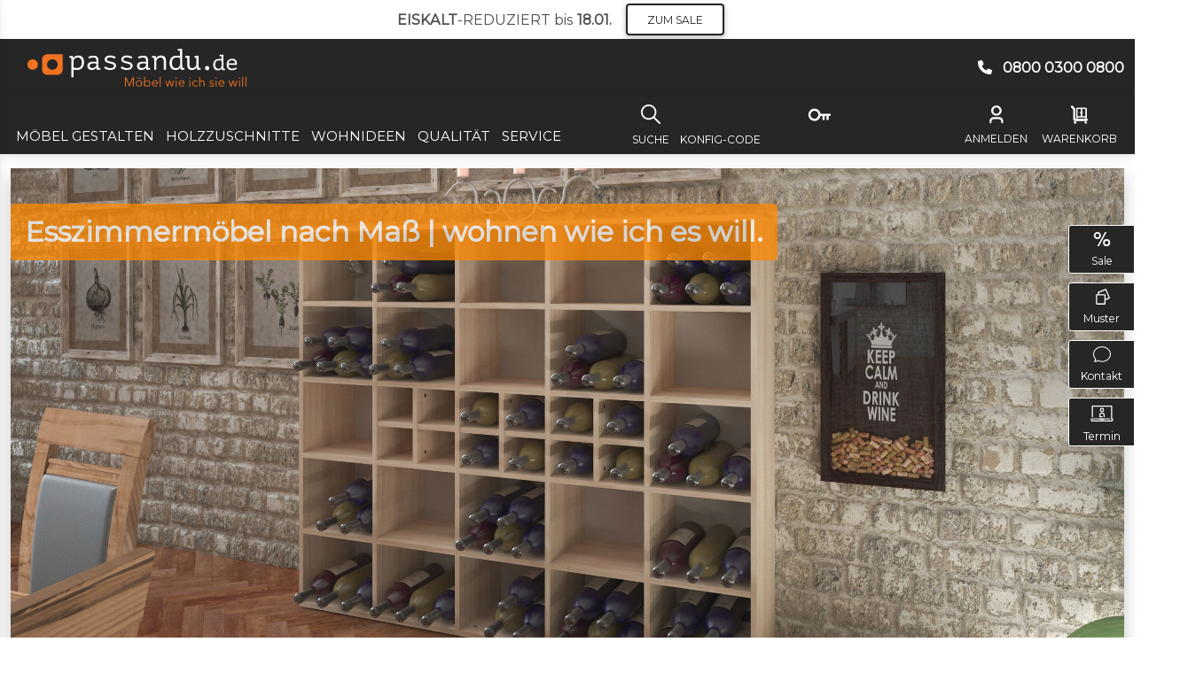

--- FILE ---
content_type: text/html; charset=utf-8
request_url: https://passandu.de/esszimmermoebel-nach-ma%C3%9F
body_size: 16421
content:
<!DOCTYPE html>
<html lang="de-DE">
<head>
  <!--Cookie-->
  <script type="text/javascript" data-cmp-ab="1" src="https://cdn.consentmanager.net/delivery/js/semiautomatic.min.js" data-cmp-cdid="a4f2a0c191cde" data-cmp-host="d.delivery.consentmanager.net" data-cmp-cdn="cdn.consentmanager.net" data-cmp-codesrc="0"></script>

  <!--Title-->
      <title>Esszimmermöbel nach Maß | selbst online konfigurieren </title>

  <!--Meta Tags-->
  <meta charset="UTF-8" />
  <meta http-equiv="x-ua-compatible" content="ie=edge" />
    <meta content="width=device-width, initial-scale=1.0, maximum-scale=5.0, user-scalable=0" name="viewport" />
  <meta name="theme-color" content="#ffffff">

  <meta name="robots" content="index, follow">
  <meta name="seobility" content="e49d187c64eef909da6b5867c30d8a98">
  <meta name="p:domain_verify" content="cc84c2c55f29fb204aaabb9719ab711a"/>
    <meta name="description" content="Esszimmermöbel nach Maß. ⏩ Möbel für Esszimmer online konfigurieren bei ☀️ passandu.de" />


  
  <meta name="csrf-param" content="authenticity_token" />
<meta name="csrf-token" content="9UFFLz1fXFrqyeIBdKefmXG93dj6qzKknzRtsMd44HP1vNHgRm8q0ZUaUZOzdOa8IQJZafXfnEnJnyJD7eT7mA" />

  <!--Links-->
      <link rel="alternate" href="https://passandu.de/esszimmermoebel-nach-maß" hreflang="x-default" />
      <link rel="canonical" href="https://passandu.de/esszimmermoebel-nach-maß" />

  <link rel="shortcut icon" href="/favicon.ico">
  <link rel="apple-touch-icon" sizes="180x180" href="/apple-touch-icon.png">
  <link rel="icon" type="image/png" href="/favicon-48x48.png" sizes="48x48">
  <link rel="manifest" href="/manifest.json">
  <link rel="mask-icon" href="/safari-pinned-tab.svg" color="#ffa800">
  <link rel="apple-touch-startup-image" href="/apple-touch-startup-image-640x1136.png" media="(device-width: 320px) and (device-height: 568px) and (-webkit-device-pixel-ratio: 2)">
  <link rel="apple-touch-startup-image" href="/apple-touch-startup-image-750x1334.png" media="(device-width: 375px) and (device-height: 667px) and (-webkit-device-pixel-ratio: 2)">
  <link rel="apple-touch-startup-image" href="/apple-touch-startup-image-1125x2436.png" media="(device-width: 375px) and (device-height: 812px) and (-webkit-device-pixel-ratio: 3)">

  <!--Passandu Css & JS-->
  <link rel="stylesheet" href="https://passandu.de/assets/application-c4b1a87080a39868d854fb2f46b7c3a425eb3530b0b98a0cbdb04457251f1f73.css" media="all" data-turbo-track="reload" />
  <link rel="stylesheet" href="https://passandu.de/assets/font-awesome/css/all-94590a4d1f39e36bd5e401d3adc71c716a2482d3a148f652ada58c7dafbd0ef0.css" media="all" data-turbo-track="reload" />
  <script src="https://passandu.de/assets/application-b4a86d0ee0483e325941eee93bf8ef16aa0b9d54d16a9c6c5a27561a70919971.js"></script>
  <script src="https://passandu.de/assets/init_mdb-7f60731ad6de72d74d7807048cc05d62db93e40262c5cdb102d460ac53523aa4.js" data-turbo-track="reload" defer="defer"></script>


  <script type="application/ld+json" nonce="">
    {
      "@context": "http://schema.org",
      "@type": "FurnitureStore",
      "url": "http://www.passandu.de",
      "legalName": "Passandu GmbH",
      "name": "passandu.de - Möbel wie ich sie will",
      "email": "info@passandu.de",
  		"brand":
        {
          "@type": "brand",
          "name": "passandu.de"
         },
      "description": "Esszimmermöbel nach Maß. ⏩ Möbel für Esszimmer online konfigurieren bei ☀️ passandu.de",
      "openingHours": ["Mo-Fr 09:00-17:00"],
      "openingHours": ["Sa 09:00-14:00"],
      "contactPoint":
        {
          "@type": "ContactPoint",
          "telephone": "+49 800 0300 0800",
          "contactType": "Customer service",
          "availableLanguage": ["Deutsch","Englisch"]
        },
      "currenciesAccepted": "EUR",
      "foundingDate": "2016",
      "founders": [
        {
          "type": "Person",
          "name": "Stefan Wolf"
        }],
      "address": {
        "@type": "PostalAddress",
        "addressLocality": "Leinefelde-Worbis",
        "addressRegion": "Thüringen",
        "postalCode":"37327",
        "streetAddress": "Boschstraße 12-20",
          "addressCountry": "DE"
      },
      "sameAs": [
        "https://www.facebook.com/passandu.de/",
        "https://www.youtube.com/channel/UCIRQrRbhGO2ud9dM-t93fgw",
        "https://www.instagram.com/passandu.de/",
        "https://www.xing.com/companies/passandugmbh",
        "https://www.homify.de/experten/3555072/passandu-de-mobel-wie-ich-sie-will",
        "https://www.houzz.de/pro/passandu/passandude"
      ]
    }
    </script>
      <script type="application/ld+json" nonce="">
    [
      {
        "@context": "http://schema.org",
        "@type": "Product",
        "name": "Möbel",
        "aggregateRating": {
            "@type": "AggregateRating",
            "ratingValue": "4,8",
            "reviewCount": "1058",
            "bestRating": "5",
            "worstRating": "1"
        }
      }
    ]
    </script>

  <!--3rd Party Scripts-->
  <link href="https://assets.calendly.com/assets/external/widget.css" rel="stylesheet">
  <script src="https://assets.calendly.com/assets/external/widget.js" type="text/javascript" async data-turbo-track="reload"></script>
  <script src="https://challenges.cloudflare.com/turnstile/v0/api.js?render=explicit" async defer data-turbo-track="reload"></script>
  <script async class="cmplazyload" data-cmp-vendor="s26" data-cmp-src="https://www.googletagmanager.com/gtag/js?id=GTM-MKVWPVZ"></script>
  <script type="text/plain" class="cmplazyload" data-cmp-vendor="s26" nonce="">
  (function(w,d,s,l,i){w[l]=w[l]||[];w[l].push({'gtm.start':
  new Date().getTime(),event:'gtm.js'});var f=d.getElementsByTagName(s)[0],
  j=d.createElement(s),dl=l!='dataLayer'?'&l='+l:'';j.async=true;j.src=
  'https://www.googletagmanager.com/gtm.js?id='+i+dl;f.parentNode.insertBefore(j,f);
  })(window,document,'script','dataLayer','GTM-MKVWPVZ');
  </script>

  <!--  <script nonce="">-->
<!--      window.dataLayer = window.dataLayer || [];-->
<!--      document.addEventListener('turbo:load', function() {-->
<!--          var url = window.location.href; // Zugriff direkt auf die URL der aktuellen Seite-->
<!--          dataLayer.push({-->
<!--              'event': 'pageView',-->
<!--              'virtualUrl': url-->
<!--          });-->
<!--      });-->
<!--  </script>-->

</head>

<body class="passandu_body">
  <div data-turbo-permanent class="btn-passandu-back-color-w align-items-center ">
    <div class="m-auto justify-content-center passandu-max-w mb-0 alert alert-dismissible fade show rounded-0  py-1 passandu_sticky_p d-flex  align-items-center text-start" data-mdb-alert-init>
      <div class="mb-0 ">
        <!DOCTYPE html PUBLIC "-//W3C//DTD HTML 4.0 Transitional//EN" "http://www.w3.org/TR/REC-html40/loose.dtd">
<html><body><p class="mb-0"><strong>EISKALT</strong>-REDUZIERT bis <strong>18</strong><strong>.01.</strong></p></body></html>

      </div>
      <div class="d-flex align-items-center justify-content-center ms-3">
        <a
          class="btn btn-outline-dark passandu_sticky_b"
          href="/sale-rabatt"
          role="button"
          data-ripple-color="primary"
        >Zum Sale</a
        >

      </div>
    </div>

  </div>



<nav data-turbo-permanent class="navbar navbar-expand-sm bg-dark pt05-passandu d-none d-md-block " data-mdb-navbar-init >
  <div class="container-lg passandu-nav-top mx-auto passandu-max-w">
    <a class="navbar-brand d-none d-sm-block me-auto ms-3" href="https://passandu.de/"><img class="passandu-h-50" title="passandu logo" alt="passandu logo" src="https://passandu.de/assets/logo-7e62710054a73b51a1fc0f31061a297fef4ec7af490df14d608ec9144c12c1b4.svg" /></a>
    <div class="">
      <a class="expert-number expert-top text-white " href="tel:+4980003000800"><i class="fas fa-phone me-2"></i></a>
      <a class="expert-number expert-top text-white " href="tel:+4980003000800"><strong>0800 0300 0800</strong></a>
    </div>
  </div>
</nav>

<header class="sticky-top "  >

  <nav class="navbar navbar-expand navbar-dark bg-dark pt0-passandu navbar-scroll pb-0" data-mdb-navbar-init >
    <div class="container-lg container-fluid justify-content-between mx-auto passandu-max-w" id="myContainer">
      <div class="navbar-collapse align-items-end" id="navbarSupportedContent">
        <ul class="navbar-nav me-3 d-block d-md-none mb-06">
          <li class="nav-item">
            <button
              id="toggler"
              class="btn nav-link active d-flex align-items-center "
              data-mdb-toggle="sidenav"
              data-mdb-target="#sidenav-1"
            >
              <i class="fas fa-bars pt-1 fa-lg passandu-font-white"></i>
            </button>
          </li>
        </ul>
        <a class="pt-1 short-logo" href="https://passandu.de/"><img class="passandu-h-27 d-none d-md-flex mb-07" title="passandu logo kurz" alt="passandu logo kurz" src="https://passandu.de/assets/background-logo-orange-d865d87d15c2cbe845c7f86fdee15413ecbd308642173580621dc6435f22d441.svg" /></a>
        <ul class="navbar-nav me-auto ps-lg-0 w-100 d-none d-md-flex p_hover_first_a">
          <li class='nav-item nav-item2 dropdown position-static'><a class='nav-link dropdown-toggle dropdown-no-a passandu-font-large passandu_nav_p text-uppercase' href='#' id='navbarDropdownMenuLink6' data-mdb-toggle='dropdown' aria-expanded='false'>Möbel gestalten</a><div class='dropdown-menu w-100 mt-0' aria-labelledby='navbarDropdownMenuLink6'><div class='container-md'><div class='row mb-2 mt-4'><div class='col-sm-6 col-md-6 col-lg-3'><div class='list-group list-group-flush'><a class='mb-0 list-group-item text-uppercase passandu-font-bold passandu-no-border' href='/moebel-nach-maß-gefertigt'>Möbel gestalten</a><a class='list-group-item list-group-item-action passandu-no-border' href='/schrank-nach-maß'>Schrank</a><a class='list-group-item list-group-item-action passandu-no-border' href='/eckschrank-nach-maß'>Eckschrank</a><a class='list-group-item list-group-item-action passandu-no-border' href='/regal-nach-maß'>Regal</a><a class='list-group-item list-group-item-action passandu-no-border' href='/sideboard-nach-maß'>Sideboard</a><a class='list-group-item list-group-item-action passandu-no-border' href='/kommode-nach-maß'>Kommode</a><a class='list-group-item list-group-item-action passandu-no-border' href='/garderobe-nach-maß'>Garderobe</a><a class='list-group-item list-group-item-action passandu-no-border' href='/kleiderschrank-nach-maß'>Kleiderschrank</a><a class='list-group-item list-group-item-action passandu-no-border' href='/treppenschrank'>Treppenschrank</a><a class='list-group-item list-group-item-action passandu-no-border' href='/einbauschrank-nach-maß'>Einbauschrank</a><a class='list-group-item list-group-item-action passandu-no-border' href='/r/nischenschrank-nach-maß'>Nischenschrank</a><a class='list-group-item list-group-item-action passandu-no-border' href='/aufsatzschrank'>Aufsatzschrank</a><a class='list-group-item list-group-item-action passandu-no-border' href='/schiebetuerenschrank-nach-maß'>Schiebetürenschrank</a><a class='list-group-item list-group-item-action passandu-no-border' href='/dachschraegenschrank'>Dachschrägenschrank</a><a class='list-group-item list-group-item-action passandu-no-border' href='/theke-tresen-nach-maß'>Theken und Tresen</a></div></div><div class='col'><p class='text-uppercase passandu-font-bold text-center d-flex justify-content-center align-items-center'>Unsere Qualitätsmerkmale</p><div class='row gx-4'><div class='col-md-12 col-lg-6 mb-4'><div class='bg-image hover-overlay ripple rounded shadow-2-strong' data-mdb-ripple-color='light'><img class="img-fluid" alt="Unsere Qualitätsmerkmale" title="Unsere Qualitätsmerkmale" src="https://passandu.de/uploads/quickhelp/Qualität_groß3-1.webp" /><span class='passandu_shortcut' data-goto='https://passandu.de/qualitaet-moebel-nach-ma%C3%9F'><div class='mask'></div></span></div></div><div class='col-md-12 col-lg-6 mb-4'><p class='text-muted'>Möbel mit einzigartiger Produktqualität</p><span class='btn btn-warning color-btn passandu_shortcut' data-goto='https://passandu.de/qualitaet-moebel-nach-ma%C3%9F'> mehr erfahren </span></div></div></div><div class='col-sm-6 col-md-6 col-lg-3'><p class='text-uppercase passandu-font-bold'>leere Planungsvorlagen</p><span data-goto='https://www.passandu.de/konfigurator/abmessungen/CPHSN7XF ' class='text-dark passandu_shortcut'><div class='row mb-4 border-bottom pb-2'><div class='col-3'><img class="img-fluid shadow-1-strong rounded" alt="stehender Schrank" title="stehender Schrank" src="https://passandu.de/uploads/quickhelp/gerade.jpg" /></div><div class='col-9'><p class='mb-2 passandu-font-bold'>stehender Schrank</p><p>Starte mit einer leeren Konfiguration!</p></div></div></span><span data-goto='https://www.passandu.de/konfigurator/abmessungen/TIRGWH8X' class='text-dark passandu_shortcut'><div class='row mb-4 border-bottom pb-2'><div class='col-3'><img class="img-fluid shadow-1-strong rounded" alt="Eckschrank" title="Eckschrank" src="https://passandu.de/uploads/quickhelp/Eckschrank.jpg" /></div><div class='col-9'><p class='mb-2 passandu-font-bold'>Eckschrank</p><p>Starte mit einer leeren Konfiguration!</p></div></div></span><span data-goto='https://www.passandu.de/konfigurator/abmessungen/M9QGU7NT' class='text-dark passandu_shortcut'><div class='row mb-4 border-bottom pb-2'><div class='col-3'><img class="img-fluid shadow-1-strong rounded" alt="Hängeschrank unten" title="Hängeschrank unten" src="https://passandu.de/uploads/quickhelp/hangeunten.jpg" /></div><div class='col-9'><p class='mb-2 passandu-font-bold'>Hängeschrank unten</p><p>Starte mit einer leeren Konfiguration!</p></div></div></span><span data-goto='https://www.passandu.de/konfigurator/abmessungen/B7S6TL1V' class='text-dark passandu_shortcut'><div class='row mb-4 pb-2'><div class='col-3'><img class="img-fluid shadow-1-strong rounded" alt="Hängeschrank oben" title="Hängeschrank oben" src="https://passandu.de/uploads/quickhelp/hange.jpg" /></div><div class='col-9'><p class='mb-2 passandu-font-bold'>Hängeschrank oben</p><p>Starte mit einer leeren Konfiguration!</p></div></div></span></div></div></div></li><li class='nav-item nav-item2 dropdown position-static'><a class='nav-link dropdown-toggle dropdown-no-a passandu-font-large passandu_nav_p text-uppercase' href='#' id='navbarDropdownMenuLink167' data-mdb-toggle='dropdown' aria-expanded='false'>Holzzuschnitte</a><div class='dropdown-menu w-100 mt-0' aria-labelledby='navbarDropdownMenuLink167'><div class='container-md'><div class='row mb-2 mt-4'><div class='col-sm-6 col-md-6 col-lg-3'><div class='list-group list-group-flush'><a class='mb-0 list-group-item text-uppercase passandu-font-bold passandu-no-border' href='/holzzuschnitt-holzplatten-nach-maß'>Holzzuschnitte</a><a class='list-group-item list-group-item-action passandu-no-border' href='/schranktuer-nach-maß'>Schranktür</a><a class='list-group-item list-group-item-action passandu-no-border' href='/regal-einlegeboden-nach-maß'>Einlegeboden</a><a class='list-group-item list-group-item-action passandu-no-border' href='/moebelplatten-moebelbauplatten-nach-maß'>Möbelplatte</a><a class='list-group-item list-group-item-action passandu-no-border' href='/regalbrett-nach-maß'>Regalbrett</a><a class='list-group-item list-group-item-action passandu-no-border' href='/schublade-schubladenfront-nach-maß'>Schubladenfront</a><a class='list-group-item list-group-item-action passandu-no-border' href='/blende-nach-maß'>Blende</a><a class='list-group-item list-group-item-action passandu-no-border' href='/arbeitsplatte-nach-maß'>Arbeitsplatte</a><a class='list-group-item list-group-item-action passandu-no-border' href='/wandspiegel-nach-mass'>Wandspiegel</a></div></div><div class='col'><p class='text-uppercase passandu-font-bold text-center d-flex justify-content-center align-items-center'>MADE IN GERMANY</p><div class='row gx-4'><div class='col-md-12 col-lg-6 mb-4'><div class='bg-image hover-overlay ripple rounded shadow-2-strong' data-mdb-ripple-color='light'><img class="img-fluid" alt="MADE IN GERMANY" title="MADE IN GERMANY" src="https://passandu.de/uploads/quickhelp/made-in-germany.webp" /><span class='passandu_shortcut' data-goto='/qualitaet-made-in-germany'><div class='mask'></div></span></div></div><div class='col-md-12 col-lg-6 mb-4'><p class='text-muted'><p>Deine neuen Maßanfertigungen von passandu.de entstehen zu 100% in unserem Schreinerbetrieb mit Produktionsstandort in Thüringen.<br></p></p><span class='btn btn-warning color-btn passandu_shortcut' data-goto='/qualitaet-made-in-germany'> mehr erfahren </span></div></div></div><div class='col-sm-6 col-md-6 col-lg-3'><p class='text-uppercase passandu-font-bold'>Planungsvorlagen</p><span data-goto='https://passandu.de/konfigurator-einzelteile/gestaltung/000001' class='text-dark passandu_shortcut'><div class='row mb-4 border-bottom pb-2'><div class='col-3'><img class="img-fluid shadow-1-strong rounded" alt="Schranktür" title="Schranktür" src="https://passandu.de/uploads/quickhelp/2Tür.webp" /></div><div class='col-9'><p class='mb-2 passandu-font-bold'>Schranktür</p><p>Schranktüren jetzt online konfigurieren!</p></div></div></span><span data-goto='https://passandu.de/konfigurator-einzelteile/gestaltung/000007' class='text-dark passandu_shortcut'><div class='row mb-4 border-bottom pb-2'><div class='col-3'><img class="img-fluid shadow-1-strong rounded" alt="Möbelplatte" title="Möbelplatte" src="https://passandu.de/uploads/quickhelp/Möbelplatte.webp" /></div><div class='col-9'><p class='mb-2 passandu-font-bold'>Möbelplatte</p><p>Möbelplatten jetzt online konfigurieren!</p></div></div></span><span data-goto='https://passandu.de/konfigurator-einzelteile/gestaltung/000002' class='text-dark passandu_shortcut'><div class='row mb-4 border-bottom pb-2'><div class='col-3'><img class="img-fluid shadow-1-strong rounded" alt="Einlegeboden" title="Einlegeboden" src="https://passandu.de/uploads/quickhelp/Einlegeboden.webp" /></div><div class='col-9'><p class='mb-2 passandu-font-bold'>Einlegeboden</p><p>Einlegeböden jetzt online konfigurieren!</p></div></div></span></div></div></div></li><li class='nav-item nav-item2 dropdown position-static'><a class='nav-link dropdown-toggle dropdown-no-a passandu-font-large passandu_nav_p text-uppercase' href='#' id='navbarDropdownMenuLink70' data-mdb-toggle='dropdown' aria-expanded='false'>Wohnideen</a><div class='dropdown-menu w-100 mt-0' aria-labelledby='navbarDropdownMenuLink70'><div class='container-md'><div class='row mb-2 mt-4'><div class='col-sm-6 col-md-6 col-lg-3'><div class='list-group list-group-flush'><a class='mb-0 list-group-item text-uppercase passandu-font-bold passandu-no-border' href='/wohnbereich-wohnideen'>Wohnideen</a><a class='list-group-item list-group-item-action passandu-no-border' href='/fanschrank-nach-maß'>Fanschrank</a><a class='list-group-item list-group-item-action passandu-no-border' href='/regalraum'>Regalraum</a><a class='list-group-item list-group-item-action passandu-no-border' href='/hifi-wohnzimmer-moebel-nach-maß'>HiFi-Möbel</a><a class='list-group-item list-group-item-action passandu-no-border' href='/badmoebel-nach-maß'>Badmöbel</a><a class='list-group-item list-group-item-action passandu-no-border' href='/bueromoebel-nach-maß'>Büromöbel</a><a class='list-group-item list-group-item-action passandu-no-border' href='/bastelschrank'>Bastelschrank</a><a class='list-group-item list-group-item-action passandu-no-border' href='/esszimmermoebel-nach-maß'>Esszimmermöbel</a><a class='list-group-item list-group-item-action passandu-no-border' href='/flurmoebel-nach-maß'>Flurmöbel</a><a class='list-group-item list-group-item-action passandu-no-border' href='/kinder-zimmer-moebel-nach-maß'>Kindermöbel</a><a class='list-group-item list-group-item-action passandu-no-border' href='/kuechenmoebel-nach-maß'>Küchenmöbel</a><a class='list-group-item list-group-item-action passandu-no-border' href='/schlafzimmermoebel-nach-maß'>Schlafzimmermöbel</a><a class='list-group-item list-group-item-action passandu-no-border' href='/wohnzimmermoebel-nach-maß'>Wohnzimmermöbel</a></div></div><div class='col'><p class='text-uppercase passandu-font-bold text-center d-flex justify-content-center align-items-center'>Unsere Qualitätsmerkmale</p><div class='row gx-4'><div class='col-md-12 col-lg-6 mb-4'><div class='bg-image hover-overlay ripple rounded shadow-2-strong' data-mdb-ripple-color='light'><img class="img-fluid" alt="Unsere Qualitätsmerkmale" title="Unsere Qualitätsmerkmale" src="https://passandu.de/uploads/quickhelp/Qualität_groß3-1.webp" /><span class='passandu_shortcut' data-goto='https://passandu.de/qualitaet-moebel-nach-ma%C3%9F'><div class='mask'></div></span></div></div><div class='col-md-12 col-lg-6 mb-4'><p class='text-muted'>Möbel mit einzigartiger Produktqualität</p><span class='btn btn-warning color-btn passandu_shortcut' data-goto='https://passandu.de/qualitaet-moebel-nach-ma%C3%9F'> mehr erfahren </span></div></div></div><div class='col-sm-6 col-md-6 col-lg-3'></div></div></div></li><li class='nav-item nav-item2 dropdown position-static'><a class='nav-link dropdown-toggle dropdown-no-a passandu-font-large passandu_nav_p text-uppercase' href='#' id='navbarDropdownMenuLink123' data-mdb-toggle='dropdown' aria-expanded='false'>Qualität</a><div class='dropdown-menu w-100 mt-0' aria-labelledby='navbarDropdownMenuLink123'><div class='container-md'><div class='row mb-2 mt-4'><div class='col-sm-6 col-md-6 col-lg-3'><div class='list-group list-group-flush'><a class='mb-0 list-group-item text-uppercase passandu-font-bold passandu-no-border' href='/qualitaet-made-in-germany'>Qualität</a><span class='list-group-item list-group-item-action passandu-no-border passandu_shortcut' data-goto='https://passandu.de/erfahrungen-passandu-kundenstimmen'>Kundenstimmen</span><a class='list-group-item list-group-item-action passandu-no-border' href='/nachhaltigkeit-durch-umweltbewusstsein'>Nachhaltigkeit</a><a class='list-group-item list-group-item-action passandu-no-border' href='/qualitaet-moebel-nach-maß'>Qualitätsmerkmale</a></div></div><div class='col'><p class='text-uppercase passandu-font-bold text-center d-flex justify-content-center align-items-center'>Unsere Qualitätsmerkmale</p><div class='row gx-4'><div class='col-md-12 col-lg-6 mb-4'><div class='bg-image hover-overlay ripple rounded shadow-2-strong' data-mdb-ripple-color='light'><img class="img-fluid" alt="Unsere Qualitätsmerkmale" title="Unsere Qualitätsmerkmale" src="https://passandu.de/uploads/quickhelp/Qualität_groß3-1.webp" /><span class='passandu_shortcut' data-goto='https://passandu.de/qualitaet-moebel-nach-ma%C3%9F'><div class='mask'></div></span></div></div><div class='col-md-12 col-lg-6 mb-4'><p class='text-muted'>Möbel mit einzigartiger Produktqualität</p><span class='btn btn-warning color-btn passandu_shortcut' data-goto='https://passandu.de/qualitaet-moebel-nach-ma%C3%9F'> mehr erfahren </span></div></div></div><div class='col-sm-6 col-md-6 col-lg-3'></div></div></div></li><li class='nav-item nav-item2 dropdown position-static'><a class='nav-link dropdown-toggle dropdown-no-a passandu-font-large passandu_nav_p text-uppercase' href='#' id='navbarDropdownMenuLink114' data-mdb-toggle='dropdown' aria-expanded='false'>Service</a><div class='dropdown-menu w-100 mt-0' aria-labelledby='navbarDropdownMenuLink114'><div class='container-md'><div class='row mb-2 mt-4'><div class='col-sm-6 col-md-6 col-lg-3'><div class='list-group list-group-flush'><a class='mb-0 list-group-item text-uppercase passandu-font-bold passandu-no-border' href='/service-moebel-nach-maß'>Service</a><span class='list-group-item list-group-item-action passandu-no-border passandu_shortcut' data-goto='https://passandu.de/sale-rabatt'>Sale </span><a class='list-group-item list-group-item-action passandu-no-border' href='/service-moebel-nach-maß-muster-dekor-bestellen'>Musterdekore</a><a class='list-group-item list-group-item-action passandu-no-border' href='/dein-schrank-nach-maß'>Konfigurator-anleitung</a><a class='list-group-item list-group-item-action passandu-no-border' href='/service-moebel-nach-maß-montageanleitung'>Montageanleitung</a><span class='list-group-item list-group-item-action passandu-no-border passandu_shortcut' data-goto='https://passandu.de/service-moebel-nach-maß-aufmaßhilfe'>Aufmaßhilfe</span><a class='list-group-item list-group-item-action passandu-no-border' href='/montageservice'>Montageservice</a><a class='list-group-item list-group-item-action passandu-no-border' href='/service-moebel-nach-maß-lieferarten-verpackung'>Lieferung</a><span class='list-group-item list-group-item-action passandu-no-border passandu_shortcut' data-goto='https://passandu.de/service-moebel-nach-maß-selbstabholer'>Selbst abholen</span><span class='list-group-item list-group-item-action passandu-no-border passandu_shortcut' data-goto='https://passandu.de/service-moebel-nach-maß-pflegehinweise'>Pflegehinweise</span><span class='list-group-item list-group-item-action passandu-no-border passandu_shortcut' data-goto='https://passandu.de/service-moebel-nach-maß-einzelteile-nachbestellen'>Teile nachbestellen</span><span class='list-group-item list-group-item-action passandu-no-border passandu_shortcut' data-goto='https://passandu.de/service-moebel-nach-maß-faqs'>FAQ</span></div></div><div class='col'><p class='text-uppercase passandu-font-bold text-center d-flex justify-content-center align-items-center'>KOSTENLOSE MUSTERDEKORE BESTELLEN</p><div class='row gx-4'><div class='col-md-12 col-lg-6 mb-4'><div class='bg-image hover-overlay ripple rounded shadow-2-strong' data-mdb-ripple-color='light'><img class="img-fluid" alt="KOSTENLOSE MUSTERDEKORE BESTELLEN" title="KOSTENLOSE MUSTERDEKORE BESTELLEN" src="https://passandu.de/uploads/quickhelp/Musterdekore.webp" /><span class='passandu_shortcut' data-goto='service-moebel-nach-maß-muster-dekor-bestellen'><div class='mask'></div></span></div></div><div class='col-md-12 col-lg-6 mb-4'><p class='text-muted'><p>Du bist unsicher, welches Dekor das richtige ist? Kein Problem!<br><br>Bestelle dir bis zu 3 kostenlose Muster nach Hause.<br><br></p></p><span class='btn btn-warning color-btn passandu_shortcut' data-goto='service-moebel-nach-maß-muster-dekor-bestellen'> mehr erfahren </span></div></div></div><div class='col-sm-6 col-md-6 col-lg-3'></div></div></div></li>
        </ul>
        <a class="pt-1 m-auto " id="navbar-left-image" href="https://passandu.de/"><img class="passandu-h-27 d-none d-sm-flex d-md-none" title="passandu logo kurz" alt="passandu logo kurz" src="https://passandu.de/assets/logo-half-46dcf7a399025b22fbbd1010ba1eaecc50a82086d0d665b8c9ef3227664ac35b.svg" /></a>
        <ul class="navbar-nav passandu-max-h-70 justify-content-evenly passau_nav_w-100 align-items-baseline p-nav" id="nav-right">

          <li class="nav-item d-flex" id="nav_link_1" >
            <a class="nav-link d-inline-block align-items-center h-100 text-white p-nav-item passandu_nav_show_s" data-mdb-target="#searchmodal"
               data-mdb-toggle="modal" data-mdb-modal-init role="button" aria-expanded="false" aria-controls="collapsesearch">
              <img class="passandu-h-22 passandu-w-22 pe-none" title="Suche" alt="Suche" src="https://passandu.de/assets/search2-809aa7b034f9bd41f887bafb3d6a433360e675327b3cc54e1cbac61a83bef3ee.svg" />
              <div class="p-mt-8 fs-px-12 passandu_text_show pe-none">Suche</div>
            </a>

            <form class="w-100 form-search d-none passandu_nav_show_s2">
              <div class="input-group rounded form-white pt-2 d-flex justify-content-end" id="customItem">
                <span class="input-group-text border-0 pt01-passandu" id="search-addon">
                  <a class="text-white p-nav-item" data-mdb-toggle="modal" data-mdb-modal-init data-mdb-target="#searchmodal" role="button" aria-expanded="false">

                    <img class="passandu-h-22 passandu-w-22 pe-none" title="Suche" alt="Suche" src="https://passandu.de/assets/search2-809aa7b034f9bd41f887bafb3d6a433360e675327b3cc54e1cbac61a83bef3ee.svg" />
                    <div class="p-mt-8 fs-px-12 passandu_text_show pe-none">Suche</div>
                    </a>
              </span>
              </div>
            </form>

          </li>

          <li class="nav-item d-none d-sm-flex" id="nav_link_2" >
            <form class="w-100 ">
              <div class="input-group rounded form-white pt-2 d-flex justify-content-end px-2 px-xl-0" >
                <a class="text-white" role="button" data-mdb-toggle="modal" data-mdb-modal-init data-mdb-target="#codemodal">
                  <img class="passandu-h-30 passandu-mw-30 w-100 pe-none" title="Konfigurationscode eingeben" alt="Konfigurationscode" src="https://passandu.de/assets/config-c3b199e49fb1870cce7358dbbce34638fe33bc1a449be1f77a360bb964e70639.svg" />
                  <div class="passandu_text_show passandu-w-6r p-mt-3 pe-none ">Konfig-Code</div>
                </a>
              </div>
            </form>
          </li>

            <li class="nav-item d-flex" id="nav_link_6">
              <a class="nav-link d-inline-block align-items-center h-100 text-white p-nav-item" href="/login">
                <img class="passandu-h-25 passandu-w-25" title="Login" alt="Login" src="https://passandu.de/assets/user-bed11e7a943483cab9e6fe8978dbd5021c657fe913979ec44d45ca5daa78bda5.svg" />
                <div class="p-mt-5 passandu_text_show">Anmelden</div>
</a>            </li>

          <li class="nav-item d-flex" id="nav_link_7" >
              <a class="nav-link d-inline-block align-items-center h-100 text-white p-nav-item " href="/carts/8483404">
                <span><img class="passandu-h-25 passandu-w-25" title="Zum Warenkorb" alt="Warenkorb" src="https://passandu.de/assets/cart-5880edd4cfe8074582d302539f609597c78caa6198e44e9e7bfe251969f68df1.svg" /></i></span>
                <div class="p-mt-5 passandu_text_show">Warenkorb</div>
</a>            </li>
                </ul>
          </li>
        </ul>


      </div>
    </div>
  </nav>

</header>

<!--Sidenav-->
<nav
  id="sidenav-1"
  class="sidenav bg-dark"
  data-mdb-hidden="true"
  data-mdb-accordion="true"
  data-mdb-color="warning"
  data-mdb-scroll-container="#scroll-container"
  data-turbo-permanent
  data-mdb-sidenav-init
>
  <a href="https://passandu.de/"><img class="ripple d-flex justify-content-center py-4 px-2" title="logo" alt="logo" src="https://passandu.de/assets/logo-7e62710054a73b51a1fc0f31061a297fef4ec7af490df14d608ec9144c12c1b4.svg" /></a>
  <section class="mb-0">
    <a class="btn btn-outline-light btn-floating m-2 " href="https://www.facebook.com/passandu.de" role="button"
    ><i class="fab fa-facebook-f"></i
    ></a>

    <a class="btn btn-outline-light btn-floating m-2 " href="https://www.youtube.com/channel/UCIRQrRbhGO2ud9dM-t93fgw" role="button"
    ><i class="fab fa-youtube"></i
    ></a>

    <a class="btn btn-outline-light btn-floating m-2 " href="https://www.instagram.com/passandu.de/?hl=de" role="button"
    ><i class="fab fa-instagram"></i
    ></a>

    <a class="btn btn-outline-light btn-floating m-2 " href="https://www.houzz.de/pro/passandu/passandude?lt=hl" role="button"
    ><i class="fab fa-houzz"></i
    ></a>
  </section>

  <div class="form-outline m-3 w-auto" data-mdb-input-init>
    <input type="search" id="passandu_code_input"
           class="form-control passandu-code-text"
           placeholder="Konfig-Code"
           aria-label="Search"
           name="passandu_code_text"
           maxlength="8"/>
  </div>

  <ul class="sidenav-menu" id="scroll-container">
    <li class='sidenav-item'> <a class='sidenav-link' ><span>Möbel gestalten</span></a><ul class='sidenav-collapse'><li class='sidenav-item'><a class='sidenav-link passandu-font-bold' href='/moebel-nach-maß-gefertigt'>Möbel gestalten</a></li><li class='sidenav-item'><a class='sidenav-link' href='/schrank-nach-maß'>Schrank</a></li><li class='sidenav-item'><a class='sidenav-link' href='/eckschrank-nach-maß'>Eckschrank</a></li><li class='sidenav-item'><a class='sidenav-link' href='/regal-nach-maß'>Regal</a></li><li class='sidenav-item'><a class='sidenav-link' href='/sideboard-nach-maß'>Sideboard</a></li><li class='sidenav-item'><a class='sidenav-link' href='/kommode-nach-maß'>Kommode</a></li><li class='sidenav-item'><a class='sidenav-link' href='/garderobe-nach-maß'>Garderobe</a></li><li class='sidenav-item'><a class='sidenav-link' href='/kleiderschrank-nach-maß'>Kleiderschrank</a></li><li class='sidenav-item'><a class='sidenav-link' href='/treppenschrank'>Treppenschrank</a></li><li class='sidenav-item'><a class='sidenav-link' href='/einbauschrank-nach-maß'>Einbauschrank</a></li><li class='sidenav-item'><a class='sidenav-link' href='/r/nischenschrank-nach-maß'>Nischenschrank</a></li><li class='sidenav-item'><a class='sidenav-link' href='/aufsatzschrank'>Aufsatzschrank</a></li><li class='sidenav-item'><a class='sidenav-link' href='/schiebetuerenschrank-nach-maß'>Schiebetürenschrank</a></li><li class='sidenav-item'><a class='sidenav-link' href='/dachschraegenschrank'>Dachschrägenschrank</a></li><li class='sidenav-item'><a class='sidenav-link' href='/theke-tresen-nach-maß'>Theken und Tresen</a></li></ul></li><li class='sidenav-item'> <a class='sidenav-link' ><span>Holzzuschnitte</span></a><ul class='sidenav-collapse'><li class='sidenav-item'><a class='sidenav-link passandu-font-bold' href='/holzzuschnitt-holzplatten-nach-maß'>Holzzuschnitte</a></li><li class='sidenav-item'><a class='sidenav-link' href='/schranktuer-nach-maß'>Schranktür</a></li><li class='sidenav-item'><a class='sidenav-link' href='/regal-einlegeboden-nach-maß'>Einlegeboden</a></li><li class='sidenav-item'><a class='sidenav-link' href='/moebelplatten-moebelbauplatten-nach-maß'>Möbelplatte</a></li><li class='sidenav-item'><a class='sidenav-link' href='/regalbrett-nach-maß'>Regalbrett</a></li><li class='sidenav-item'><a class='sidenav-link' href='/schublade-schubladenfront-nach-maß'>Schubladenfront</a></li><li class='sidenav-item'><a class='sidenav-link' href='/blende-nach-maß'>Blende</a></li><li class='sidenav-item'><a class='sidenav-link' href='/arbeitsplatte-nach-maß'>Arbeitsplatte</a></li><li class='sidenav-item'><a class='sidenav-link' href='/wandspiegel-nach-mass'>Wandspiegel</a></li></ul></li><li class='sidenav-item'> <a class='sidenav-link' ><span>Wohnideen</span></a><ul class='sidenav-collapse'><li class='sidenav-item'><a class='sidenav-link passandu-font-bold' href='/wohnbereich-wohnideen'>Wohnideen</a></li><li class='sidenav-item'><a class='sidenav-link' href='/fanschrank-nach-maß'>Fanschrank</a></li><li class='sidenav-item'><a class='sidenav-link' href='/regalraum'>Regalraum</a></li><li class='sidenav-item'><a class='sidenav-link' href='/hifi-wohnzimmer-moebel-nach-maß'>HiFi-Möbel</a></li><li class='sidenav-item'><a class='sidenav-link' href='/badmoebel-nach-maß'>Badmöbel</a></li><li class='sidenav-item'><a class='sidenav-link' href='/bueromoebel-nach-maß'>Büromöbel</a></li><li class='sidenav-item'><a class='sidenav-link' href='/bastelschrank'>Bastelschrank</a></li><li class='sidenav-item'><a class='sidenav-link' href='/esszimmermoebel-nach-maß'>Esszimmermöbel</a></li><li class='sidenav-item'><a class='sidenav-link' href='/flurmoebel-nach-maß'>Flurmöbel</a></li><li class='sidenav-item'><a class='sidenav-link' href='/kinder-zimmer-moebel-nach-maß'>Kindermöbel</a></li><li class='sidenav-item'><a class='sidenav-link' href='/kuechenmoebel-nach-maß'>Küchenmöbel</a></li><li class='sidenav-item'><a class='sidenav-link' href='/schlafzimmermoebel-nach-maß'>Schlafzimmermöbel</a></li><li class='sidenav-item'><a class='sidenav-link' href='/wohnzimmermoebel-nach-maß'>Wohnzimmermöbel</a></li></ul></li><li class='sidenav-item'> <a class='sidenav-link' ><i class='fas fa-cogs fa-users me-3' ></i><span>Über uns</span></a><ul class='sidenav-collapse'><li class='sidenav-item'><a class='sidenav-link passandu-font-bold' href='/das-unternehmen'>Über uns</a></li><li class='sidenav-item'><a class='sidenav-link' href='/beratung-kontakt'>Kontakt & Beratung</a></li><li class='sidenav-item'><a class='sidenav-link' href='/das-unternehmen'>Das Unternehmen</a></li><li class='sidenav-item'><a class='sidenav-link' href='/das-team'>Das Team</a></li><li class='sidenav-item'><a class='sidenav-link' href='/jobs'>Jobs</a></li></ul></li><li class='sidenav-item'> <a class='sidenav-link' ><i class='fas fa-cogs fa-medal me-3' ></i><span>Qualität</span></a><ul class='sidenav-collapse'><li class='sidenav-item'><a class='sidenav-link passandu-font-bold' href='/qualitaet-made-in-germany'>Qualität</a></li><li class='sidenav-item'><a class='sidenav-link' href='/erfahrungen-passandu-kundenstimmen'>Kundenstimmen</a></li><li class='sidenav-item'><a class='sidenav-link' href='/nachhaltigkeit-durch-umweltbewusstsein'>Nachhaltigkeit</a></li><li class='sidenav-item'><a class='sidenav-link' href='/qualitaet-moebel-nach-maß'>Qualitätsmerkmale</a></li></ul></li><li class='sidenav-item'> <a class='sidenav-link' ><i class='fas fa-cogs fa-plug me-3' ></i><span>Service</span></a><ul class='sidenav-collapse'><li class='sidenav-item'><a class='sidenav-link passandu-font-bold' href='/service-moebel-nach-maß'>Service</a></li><li class='sidenav-item'><a class='sidenav-link' href='/sale-rabatt'>Sale </a></li><li class='sidenav-item'><a class='sidenav-link' href='/service-moebel-nach-maß-muster-dekor-bestellen'>Musterdekore</a></li><li class='sidenav-item'><a class='sidenav-link' href='/dein-schrank-nach-maß'>Konfigurator-anleitung</a></li><li class='sidenav-item'><a class='sidenav-link' href='/service-moebel-nach-maß-montageanleitung'>Montageanleitung</a></li><li class='sidenav-item'><a class='sidenav-link' href='/service-moebel-nach-maß-aufmaßhilfe'>Aufmaßhilfe</a></li><li class='sidenav-item'><a class='sidenav-link' href='/montageservice'>Montageservice</a></li><li class='sidenav-item'><a class='sidenav-link' href='/service-moebel-nach-maß-lieferarten-verpackung'>Lieferung</a></li><li class='sidenav-item'><a class='sidenav-link' href='/service-moebel-nach-maß-selbstabholer'>Selbst abholen</a></li><li class='sidenav-item'><a class='sidenav-link' href='/service-moebel-nach-maß-pflegehinweise'>Pflegehinweise</a></li><li class='sidenav-item'><a class='sidenav-link' href='/service-moebel-nach-maß-einzelteile-nachbestellen'>Teile nachbestellen</a></li><li class='sidenav-item'><a class='sidenav-link' href='/service-moebel-nach-maß-faqs'>FAQ</a></li></ul></li>
  </ul>

  <div class="text-center pass_min_h_3">
    <hr class="mt-0 mb-2" />
    <small class="passandu-font-white">
      Kundenzufriedenheit<br/>
      <b> 4,8</b>/5 - Sehr Gut <br/>
      <i class="fas fa-star btn-passandu-color"></i>
      <i class="fas fa-star btn-passandu-color"></i>
      <i class="fas fa-star btn-passandu-color"></i>
      <i class="fas fa-star btn-passandu-color"></i>
      <i class="fas fa-star btn-passandu-color"></i>

    </small>
  </div>
</nav>

<!--Sidebar-->
<div class="right_sidebar d-none d-sm-block">
  <div class="right_sidebar_wraper">
      <div class="right_sidebar_button right bg-dark" data-mdb-toggle="modal" data-mdb-modal-init data-mdb-target="#aktion_modal">
        <div class="right_sidebar_icon_aktion pe-none"></div>
        <div class="right_sidebar_text pe-none"> Sale </div>
      </div>

      <div class="right_sidebar_button right top_1 bg-dark" data-mdb-toggle="modal" data-mdb-modal-init data-mdb-target="#muster_modal">
        <div class="right_sidebar_icon_muster pe-none"></div>
        <div class="right_sidebar_text pe-none" > Muster </div>
      </div>
      <div class="right_sidebar_button right top_3 bg-dark" data-mdb-toggle="modal" data-mdb-modal-init data-mdb-target="#kalender_modal">
        <div class="right_sidebar_icon_meet pe-none"></div>
        <div class="right_sidebar_text2 pe-none" > Termin </div>
      </div>

    <div data-turbo-permanent class="right_sidebar_button right top_2 bg-dark" data-mdb-toggle="modal" data-mdb-modal-init data-mdb-target="#expertenhilfe_modal">
      <div class="right_sidebar_icon_kontakt pe-none"></div>
      <div class="right_sidebar_text pe-none"> Kontakt </div>
    </div>
  </div>
</div>

<!--Main Content-->
<main class="mx-auto pt-3 " id="main">
  <div class="container-fluid text-center passandu-max-w">

      <div id="carousel_87" class="carousel slide shadow-4-strong mb-4-5" data-mdb-ride="carousel" data-mdb-carousel-init>

    <div class='carousel-indicators'><button type='button' data-mdb-target='#carousel_87' data-mdb-slide-to='0' class='active' aria-current='true' aria-label='Slide 1'></button><button type='button' data-mdb-target='#carousel_87' data-mdb-slide-to='1' class='' aria-current='false' aria-label='Slide 2'></button><button type='button' data-mdb-target='#carousel_87' data-mdb-slide-to='2' class='' aria-current='false' aria-label='Slide 3'></button></div>


    <div class="carousel-inner">
            <div class="carousel-item active" data-mdb-interval="5000">
                  <img title="esszimmermoebel-weinregal-slider" alt="esszimmermoebel-weinregal-slider" class="d-block w-100" src="https://passandu.de/uploads/slide/image/81/weinregal-nach-ma_-slider-1.jpg" />


            <div class="carousel-caption carousel-top carousel-left passandu-z-2">
                    <h1 class="btn-passandu-back-color text-wrap opacity-75 p-3 d-none d-md-block fs-2 badge ">Esszimmermöbel nach Maß | wohnen wie ich es will.</h1>

            </div>




          </div>
            <div class="carousel-item" data-mdb-interval="5000">
                  <img title="esszimmer-moebel-buffetschrank-slider" alt="esszimmer-moebel-buffetschrank-slider" class="d-block w-100" src="https://passandu.de/uploads/slide/image/82/buffetschrank-nach-ma_-slider-1.jpg" />

            <div class="carousel-caption carousel-top carousel-left passandu-z-2">
                    <p class="h2 btn-passandu-back-color text-wrap opacity-75 p-3 d-none d-md-block fs-2 badge ">Esszimmermöbel nach Maß | wohnen wie ich es will.</p>

            </div>




          </div>
            <div class="carousel-item" data-mdb-interval="5000">
                  <img title="esszimmermoebel-esszimmertisch-slider" alt="esszimmermoebel-esszimmertisch-slider" class="d-block w-100" src="https://passandu.de/uploads/slide/image/83/esszimmertisch-nach-ma_-slider-1.jpg" />

            <div class="carousel-caption carousel-top carousel-left passandu-z-2">
                    <p class="h2 btn-passandu-back-color text-wrap opacity-75 p-3 d-none d-md-block fs-2 badge ">Esszimmermöbel nach Maß | wohnen wie ich es will.</p>

            </div>




          </div>
      </div>




    <button
      class="carousel-control-prev"
      type="button"
      data-mdb-target="#carousel_87"
      data-mdb-slide="prev"
    >
      <span class="carousel-control-prev-icon" aria-hidden="true"></span>
      <span class="visually-hidden">Zurück</span>
    </button>
    <button
      class="carousel-control-next"
      type="button"
      data-mdb-target="#carousel_87"
      data-mdb-slide="next"
    >
      <span class="carousel-control-next-icon" aria-hidden="true"></span>
      <span class="visually-hidden">Vor</span>
    </button>

</div>
  </div>

  <div class="container-fluid text-center">

      <div class="my-4">
        <div class="row passandu-max-w mx-auto">
              <div class="col-lg-12 mb-4">
  <div class="shadow-1-strong rounded p-3 text-center px-5">
    <h2 class="card-title text-uppercase h3">Meine Esszimmer Möbel nach Maß - mit wenigen Klicks</h2>
    <a href="/konfigurator/?gruppe=130"><button type='button' class='btn btn-warning btn-lg'>Jetzt Maßmöbel selbst gestalten </button></a>
  </div>
</div>
              <div class="col-md-6 col-sm-12 col-sm-6 col-lg-3 mb-2 mb-lg-4">
  <div class="m-auto h-100  shadow-1-strong">
    <div class="card h-100 d-flex align-items-stretch justify-content-center" >
      <div class="bg-image hover-overlay hover-zoom ripple m-auto" data-mdb-ripple-color="light">
          <img alt="esszimmermoebel-weinregal" title="esszimmermoebel-weinregal" class="img-fluid" src="https://passandu.de/uploads/box_field/image/1854/weinregal-nach-ma_-produkt-1.jpg" />
        <a href="weinregal-nach-maß">
          <div class="mask"  role="img" title="esszimmermoebel-weinregal" alt="esszimmermoebel-weinregal" ></div>
        </a>


      </div>
      <div class="card-body flex-0">
          <p class="h5 mb-2 text-warning">Weinregal</p>
        <p></p>
      </div>
    </div>
  </div>
</div>
              <div class="col-md-12 col-lg-6 mb-2 mb-lg-4">
  <div class="m-auto h-100  shadow-1-strong">
    <div class="card h-100 d-flex align-items-stretch justify-content-center" >
      <div class="bg-image hover-overlay hover-zoom ripple m-auto" data-mdb-ripple-color="light">
          <img alt="esszimmer-moebel-buffetschrank" title="esszimmer-moebel-buffetschrank" class="img-fluid" src="https://passandu.de/uploads/box_field/image/3422/buffetschrank-nach-ma_-produkt-1.jpg" />
        <a href="buffetschrank-nach-maß">
          <div class="mask"  role="img" title="esszimmer-moebel-buffetschrank" alt="esszimmer-moebel-buffetschrank" ></div>
        </a>
      </div>
      <div class="card-body flex-0">
          <p class="mb-3 text-warning h5">Buffetschrank</p>
        <p></p>
      </div>
    </div>
  </div>
</div>
              <div class="col-lg-4 col-md-6 mb-4 d-flex align-content-around flex-wrap" >
  <div class="card collection-card z-depth-1 h-100">
    <div class="view zoom passandu-view-1-3">
    </div>
  </div>
</div>

              <div class="col-lg-12 mb-4">
  <div class="shadow-1-strong rounded p-3 px-5 text-start passandu-delivery">
    <h2 class="card-title text-uppercase h3">Hochwertige Esszimmermöbel nach Maß für dein Zuhause</h2>
    <div class="text-start p-a-underline">
      <p class="card-text"><p>Esszimmermöbel nach Maß ähneln sich sehr stark mit Küchenmöbeln, denn gemeinsame Mahlzeiten können sowohl in der Küche, als auch in einem separaten Esszimmer zu sich genommen werden. Auch die Unterschiede zwischen einem Küchentisch und einem Esszimmertisch sind so gut wie gar nicht vorhanden. Allerdings kann ein separates Esszimmer sehr viele Vorteile mit sich bringen, denn für einen gemeinsamen Gesellschaftsspieleabend mit Freunden ist der Esszimmertisch der perfekte Ort. Auch Weinregale, Buffetschränke oder eine kleine Bar mit Bartischen und Barhockern können in einem Esszimmer Platz finden, denn die Küche ist ohnehin schon voll genug mit Kochutensilien, Geschirr und vielem mehr. Kurzum. Wenn du in deiner Wohnung Platz für ein Esszimmer hast, dann solltest du dir ein paar Esszimmermöbel anschaffen. Mit diesen zusätzlichen Stauraumwundern kannst du erheblich mehr Ordnung und Struktur in deine Wohnumgebung bringen und du hast neben deinem Wohnzimmer einen weiteren Bereich zum Empfangen von Gästen.<br><br>Doch wie baut man sich Esszimmermöbel, die vom Design aufeinander abgestimmt sind und sich millimetergenau in dein neues Esszimmer einfügen? Und genau hier kommen wir ins Spiel. Oder besser gesagt unsere Planer für Esszimmer Möbel nach Maß. Denn hier bist du der Chef und du kannst dir deine neuen Möbel so planen, wie du sie willst. Und so einfach funktioniert es. Ruf einen unserer Esszimmermöbel nach Maß Planer auf und gib die gewünschte Höhe, Breite und Tiefe von deinem Wunschmöbelstück oder deinem <a href="/schrank-nach-maß" title="Schrank nach Maß">Schrank nach Maß</a> ein! Wähle ein Oberflächendesign und konfiguriere die einzelnen Abschnitte und Funktionen ganz nach Belieben. Wir fertigen dir das neue Möbelstück exakt nach diesen Vorgaben und liefern es dir direkt bis vor deine Haustür. Oder du rufst uns einfach an und planst deine Esszimmermöbel nach Maß gemeinsam mit unseren kompetenten Kundenberatern. Sie freuen sich über deinen Anruf und helfen dir gerne mit Rat und Tat weiter.<br><br>Passandu: Esszimmermöbel nach Maß wie du sie willst. &nbsp;</p></p>
    </div>
  </div>
</div>

        </div>
      </div>
  </div>

</main>

<!--Pre Footer-->
<div data-turbo-permanent class="container py-3 px-4 px-lg-5 mw-100 passandu-background-grey">
  <section class="text-center">
    <div class="row justify-content-center">
      <div class="col-md-3 mb-md-0 mb-4 d-flex align-items-center">
        <p>
          Gefördert durch den Freistaat Thüringen aus Mitteln des Europäischen Sozialfonds.
        </p>
      </div>
      <div class="col-md-3 mb-md-0 mb-1 d-flex align-items-center">
        <img class="mb-1 w-100 h-auto " alt="ESF" title="ESF" src="https://passandu.de/assets/esf-eu-logo-rgb-035c4ca856426dc8e24e81715c5c49d7986183993c48a94bef8c78efb0e29732.png" />
      </div>
      <div class="col-md-3 mb-0">
        <img class="mb-3 w-100 h-auto " alt="Thueringen" title="Thueringen" src="https://passandu.de/assets/Freistaat-c44cc898ff822de7a0db5059e7911ed02945e8bb55b221086b6fed412aaddc2e.png" />
      </div>
    </div>
  </section>
</div>

<!--Modals start-->
<div data-turbo-permanent class="modal right fade" id="expertenhilfe_modal" tabindex="-1" aria-labelledby="expertenhilfe_modalLabel" aria-hidden="true" data-mdb-keyboard="true">
  <div class="modal-dialog modal-dialog-expert modal-side modal-top-right ">
    <div class="modal-content modal-content-expert">

      <form class="" id="invisible-recaptcha-form" enctype="multipart/form-data" action="/expertenhilfe_shop" accept-charset="UTF-8" method="post"><input type="hidden" name="authenticity_token" value="zALzCwysLje-i5dftj_4H1UEU7DETH31gagBBXLuud33o4JA3ijaA3YBjKyoemmA0O4Yr1Bt14MnouIgkExohw" />

        <div class="modal-header">
          <p class="modal-title h5" id="exampleModalLabel">Kontaktiere uns!</p>
          <button type="button" class="btn-close" data-mdb-dismiss="modal" aria-label="Close"></button>
        </div>

        <div class="modal-body modal-body-expert">
          <div class="row">
            <div class="col-lg-12">
              <p class="text-center mt-lg-4 mb-4">
                <b><a class="" href="tel:+4980003000800">0800 0300 0800</a> oder <a class="" href="tel:+4936055446400">+49 3605 54464 00</a></b>
                <br><br>
                Mo. - Fr. 9:00 - 17:00 Uhr
                <br>
                Sa. 9:00 - 14:00 Uhr
              </p>
              <div class="form-outline mb-4" data-mdb-input-init>
                <input type="text" name="name" id="form_name" class="form-control" required="required" />
                <label class="form-label" for="form_name">Vorname, Nachname*</label>
              </div>
              <div class="form-outline mb-4" data-mdb-input-init>
                <input type="text" name="email" id="form_email" class="form-control" required="required" />
                <label class="form-label" for="form_email">E-Mail*</label>
              </div>
              <div class="form-outline mb-4" data-mdb-input-init>
                <input type="text" name="config_code" id="form_config_code" class="form-control" required="required" />
                <label class="form-label" for="form_config_code">Konfigurationscode</label>
              </div>
              <div class="form-outline mb-4" data-mdb-input-init>
                <textarea name="question" id="form_question" class="form-control" rows="4" required="required">
</textarea>
                <label class="form-label" for="form_question">Deine Frage*</label>
              </div>
              <div class="subtitle_1769000260"><style media="screen">.subtitle_1769000260 {position:absolute!important;top:-9999px;left:-9999px;}</style><label for="topic_subtitle">If you are a human, ignore this field</label><input type="text" name="topic[subtitle]" id="topic_subtitle" autocomplete="off" tabindex="-1" /><input type="hidden" name="spinner" value="9af97c066ca0efeaac02e1c29926088e" /></div>
              <div class="datenschutz-expert">
                <div class="expert-mandatory mb-2">
                  <input type="file" name="expert_file" id="expert_file" class="form-control mb-2" />
                  *Pflichtfelder
                </div>



                <div class="form-check">
                  <input class="form-check-input mr-5px mb-2" type="checkbox" value="" id="checkboxDanger" required=""/>
                  <label class="form-check-label" for="checkboxDanger">
                    Ich habe die <a href="/datenschutz">Datenschutzbestimmungen</a> gelesen und verstanden.*
                  </label>
                </div>
                <div class="form-check mb-2">
                  <input type="checkbox" name="newsletter" id="checkboxNewsletter" value="yes" class="form-check-input mr-5px" />
                  <label class="form-check-label" for="checkboxNewsletter">
                    Ich möchte einen Newsletter erhalten.
                  </label>

                </div>

              </div>
              <div class="cf-turnstile-explicit" data-sitekey="0x4AAAAAAAVMZGG36hm4-wmz"></div>

            </div>
          </div>

        </div>

        <div class="modal-footer">
          <button type="button" class="btn btn-light" data-mdb-dismiss="modal">
            schließen
          </button>
          <input type="submit" value="abschicken" class="btn btn-dark" data-disable-with="abschicken" />
        </div>


</form>
    </div>
  </div>
</div>

<div data-turbo-permanent class="modal right fade" id="aktion_modal" tabindex="-1" aria-labelledby="aktion_modalLabel" aria-hidden="true" data-mdb-keyboard="true">
  <div class="modal-dialog modal-dialog-scrollable modal-dialog-expert modal-side modal-top-right ">
    <div class="modal-content modal-content-expert">
        <div class="modal-header">
          <p class="modal-title h5" id="exampleModalLabel">
            SALE | Jetzt Rabatt sichern!
          </p>
          <button type="button" class="btn-close" data-mdb-dismiss="modal" aria-label="Close"></button>
        </div>

        <div class="modal-body modal-body-expert">
            <img class="img-fluid" alt="Aktion" title="Aktion" src="https://passandu.de/uploads/quickhelp/Sale-passandu.webp" />
          <div class="row">
            <div class="col-lg-12">
              <p><span style="font-size: 22px;"><strong>8% RABATT</strong> mit Code&nbsp;</span><span style="font-weight: bolder; color: rgb(247, 150, 70); font-size: 22px;">EISKALT8</span></p><p><br>auf all deine konfigurierten Produkte ab einem <br>Mindestbestellwert von 750,- bis 1499,99 EURO inkl. MwSt.
<span style="font-size: 22px;"><br></span></p><p><hr></p><p><span style="font-size: 22px;"><strong>12% RABATT</strong> mit Code&nbsp;</span><span style="color: rgb(247, 150, 70); font-size: 22px; font-weight: 700;">EISKALT</span><span style="color: rgb(247, 150, 70); font-size: 22px; font-weight: 700;">12</span></p><p><br>auf all deine konfigurierten Produkte ab einem <br>Mindestbestellwert von 1500,- bis 2.999,99 EURO inkl. MwSt.<span style="font-size: 22px;"><br></span></p><p><hr></p><p><span style="font-size: 22px;"><strong>14% RABATT</strong>&nbsp;mit Code&nbsp;</span><span style="color: rgb(247, 150, 70); font-size: 22px; font-weight: 700;">EISKALT</span><span style="text-align: var(--mdb-body-text-align);"><font color="#f79646"><span style="font-size: 22px;"><strong>14</strong></span></font></span></p><p><br>auf all deine konfigurierten Produkte ab einem <br>Mindestbestellwert von 3000,- bis 5.999,99 EURO inkl. MwSt.
<span style="font-size: 22px;"><br></span></p><p><hr></p><p><span style="font-size: 22px;"><strong>16% RABATT</strong> mit Code&nbsp;</span><span style="color: rgb(247, 150, 70); font-size: 22px; font-weight: 700;">EISKALT</span><span style="text-align: var(--mdb-body-text-align);"><font color="#f79646"><span style="font-size: 22px;"><strong>16</strong></span></font></span></p><p><br>auf all deine konfigurierten Produkte ab einem <br>Mindestbestellwert von 6000,- bis 11.999,99 EURO inkl. MwSt.</p><p><hr></p><p><span style="font-size: 22px;"><span style="font-weight: bolder;">18% RABATT</span>&nbsp;mit Code&nbsp;</span><span style="color: rgb(247, 150, 70); font-size: 22px; font-weight: 700;">EISKALT</span><font color="#f79646"><span style="font-size: 22px;"><span style="font-weight: bolder;">18</span></span></font></p><p><br>auf all deine konfigurierten Produkte ab einem<br>Mindestbestellwert von 12000,- EURO inkl. MwSt.</p><p><br>Entscheidest du dich für die <strong>Zahlungsart Vorkasse</strong> erhältst du zusätzliche <strong>2% Rabatt</strong>.</p>
            </div>
          </div>
        </div>
      <div class="modal-footer">

        <a href="javascript:void(0)" onclick="closeModalAndNavigate('/sale-rabatt','aktion_modal')">
          <button type="button" class="btn btn-warning">
            zum Sale
          </button>
        </a>
      </div>

    </div>
  </div>
</div>

<div data-turbo-permanent class="modal right fade" id="muster_modal" tabindex="-1" aria-labelledby="muster_modalLabel" aria-hidden="true" data-mdb-keyboard="true">
  <div class="modal-dialog modal-dialog-scrollable modal-dialog-expert modal-side modal-top-right ">
    <div class="modal-content modal-content-expert">
        <div class="modal-header">
          <p class="modal-title h5" id="exampleModalLabel">
            passandu.de zum Testen!
          </p>
          <button type="button" class="btn-close" data-mdb-dismiss="modal" aria-label="Close"></button>
        </div>

        <div class="modal-body modal-body-expert">
            <img class="img-fluid" alt="Muster" title="Muster" src="https://passandu.de/uploads/quickhelp/musterdekore.jpg" />
          <div class="row">
            <div class="col-lg-12">
              <p><span style="font-size: 22px;">Jetzt kostenlos Musterdekore bestellen!</span><br></p><p><hr></p><p>Weiß, Kaschmirgrau, Eiche oder doch lieber Nussbaum?&nbsp;<br>Du bist dir unsicher, welche Farbe(n) du für deine Maßanfertigung wählen möchtest?
<br><br>Kein Problem!
<br><br><span style="color: rgb(247, 150, 70);">Bestelle</span> bis zu <span style="color: rgb(247, 150, 70);">drei</span> unserer <span style="color: rgb(247, 150, 70);">Dekormuster</span> und stimme in aller Ruhe die Farbe(n) deiner Wahl mit deinen Räumlichkeiten ab.
<br><br>Einfach im Shop die gewünschten Muster auswählen und wir schicken sie <span style="color: rgb(247, 150, 70);">umgehend per Post zu dir, kostenlos</span>.
</p>
            </div>
          </div>
        </div>
      <div class="modal-footer">
        <a href="javascript:void(0)" onclick="closeModalAndNavigate('/service-moebel-nach-maß-muster-dekor-bestellen','muster_modal')">
          <button type="button" class="btn btn-warning">
            Kostenlose Muster bestellen
          </button>
        </a>
      </div>

    </div>
  </div>
</div>

<div data-turbo-permanent class="modal right fade" id="kalender_modal" tabindex="-1" aria-labelledby="kalender_modalLabel" aria-hidden="true" data-mdb-keyboard="true">
  <div class="modal-dialog modal-dialog-scrollable modal-dialog-expert modal-side modal-top-right ">
    <div class="modal-content modal-content-expert">
        <div class="modal-header">
          <p class="modal-title h5" id="exampleModalLabel">
            Beratungstermin buchen!
          </p>
          <button type="button" class="btn-close" data-mdb-dismiss="modal" aria-label="Close"></button>
        </div>

        <div class="modal-body modal-body-expert">
            <img class="img-fluid" alt="Muster" title="Muster" src="https://passandu.de/uploads/quickhelp/Beratungstermin_passandu_1.webp" />
          <div class="row">
            <div class="col-lg-12">
              <p class="MsoNormal">Unsere Experten beraten dich <strong>persönlich und kostenlos</strong>
– online oder telefonisch.</p><p class="MsoNormal"><span style="font-family:&quot;Segoe UI Emoji&quot;,sans-serif;
mso-bidi-font-family:&quot;Segoe UI Emoji&quot;">✅</span> Individuelle Planung für deine
Räume<br>
<span style="font-family:&quot;Segoe UI Emoji&quot;,sans-serif;mso-bidi-font-family:&quot;Segoe UI Emoji&quot;">✅</span>
Antworten auf alle deine Fragen<br>
<span style="font-family:&quot;Segoe UI Emoji&quot;,sans-serif;mso-bidi-font-family:&quot;Segoe UI Emoji&quot;">✅</span>
Tipps für die perfekte Lösung nach
Maß<o:p></o:p></p><p class="MsoNormal" align="center" style="text-align:center">

</p><hr size="2" width="100%" align="center">

<p></p><p class="MsoNormal"><strong>Beratungszeiten:</strong><br>
Montag – Freitag, 9:00–18:00 Uhr<br>
Samstag, 10:00–14:00 Uhr<o:p></o:p></p><p class="MsoNormal"><strong>Kontakt:</strong><br>
beratung@passandu.de<o:p></o:p></p><p class="MsoNormal" align="center" style="text-align:center">

</p><hr size="2" width="100%" align="center">

<p></p><p>



















</p><p class="MsoNormal">Sichere dir jetzt
deinen <strong>kostenlosen Beratungstermin</strong> und starte dein Projekt!<o:p></o:p></p>
            </div>
          </div>
        </div>

      <div class="modal-footer">
        <a href="javascript:void(0)" onclick="openCalendlyPopup()">
          <button type="button" class="btn btn-warning">
            Termin vereinbaren
          </button>
        </a>
      </div>


    </div>
  </div>
</div>

<div data-turbo-permanent class="modal fade" id="searchmodal" tabindex="-1" aria-labelledby="searchmodalLabel" aria-hidden="true" data-mdb-keyboard="true">
  <div class="modal-dialog mx-0 mx-sm-auto passandu-mw-300">
    <div class="modal-content">
      <div class="modal-header passandu_boder_b_0 text-white pb-0">
        <button type="button" class="btn-close" data-mdb-dismiss="modal" aria-label="Close"></button>
      </div>
      <form action="/jump_to_specific_page" accept-charset="UTF-8" method="post"><input type="hidden" name="authenticity_token" value="A9ag7LF9_1hMFMhAr-LBkXa-t8mX9HGQkBPPivmhWDZ8YgqTvN3IzHoC8pCpIndrgHA8feMb9Jk1FyJCUM6XTQ" />
        <div class="modal-body text-center p-3 pt-0">
          <img class="passandu-wp-22" title="Suche" alt="Suche" src="https://passandu.de/assets/search_orange-e6943db6bd4e9986580a057332fd14cb020fae7e95074d61a63b6667dacccac0.svg" />
          <p class="modal-title mb-3 h5" id="codemodalLabel1">Suche</p>

          <!-- Name input -->
          <div class="form-outline" data-mdb-input-init id="customItem2" >
            <input type="text" name="search_input" id="search_input" class="form-control passandu-code-text" />
            <label class="form-label" for="search_input">Suche</label>
          </div>

        </div>
        <div class="modal-footer p-2">
          <input type="submit" value="suchen" class="btn btn-warning" data-disable-with="suchen" />

          <!--        <button type="button" class="btn btn-warning" id="passandu_search_modal_button">öffnen</button>-->
        </div>
</form>    </div>
  </div>
</div>

<div data-turbo-permanent class="modal fade" id="codemodal" tabindex="-1" aria-labelledby="codemodalLabel" aria-hidden="true">
  <div class="modal-dialog mx-0 mx-sm-auto passandu-mw-300">
    <div class="modal-content">
      <div class="modal-header passandu_boder_b_0 text-white pb-0">
        <button type="button" class="btn-close" data-mdb-dismiss="modal" aria-label="Close"></button>
        <span aria-hidden="true">&times;</span>
        </button>
      </div>
      <div class="modal-body text-center p-3 pt-0">
        <img class="passandu-wp-35" title="Konfig-ID-Logo" alt="Konfig-ID" src="https://passandu.de/assets/config_orange-40aa9e10400b616c2973c66de22d94f96707f8c1d0f51dc877d65d4ee3411ec1.svg" />
        <p class="modal-title mb-3 h5" id="codemodalLabel2">Konfigurationscode</p>
        <form>
          <!-- Name input -->
          <div class="form-outline" data-mdb-input-init >
            <input type="text" id="codemodal_code" class="form-control passandu-code-text" name="codemodal_code" maxlength="8" />
            <label class="form-label" for="form4Example1">Konfigurationscode</label>
          </div>
        </form>
      </div>
      <div class="modal-footer p-2">
        <button type="button" class="btn btn-warning" id="passandu--code--modal--button">öffnen</button>
      </div>
    </div>
  </div>
</div>

<div id="snow-container"></div>

  <div data-turbo-permanent class="modal fade" id="popUp_Shop_modal" tabindex="-1" aria-labelledby="popUp_Shop_modal" aria-hidden="true">
    <div class="modal-dialog mx-0 mx-sm-auto modal-lg">
      <div class="modal-content">
        <button type="button" class="btn-close position-absolute top-0 end-0 m-2 passandu-z-2 " data-mdb-dismiss="modal" aria-label="Close"></button>
        <a href="javascript:void(0)" onclick="closeModalAndNavigate('/sale-rabatt','popUp_Shop_modal')">
          <div class="modal-body text-center p-0">
              <img class="img-fluid rounded" alt="PopUp Aktion Bild" title="PopUp Aktion Bild" src="https://passandu.de/uploads/quickhelp/EISKALT REDUZIERT.webp" />
          </div>
        </a>

      </div>
    </div>
  </div>
<!--Modals end -->


<!--Footer-->
<footer data-turbo-permanent class="bg-dark text-center text-white passandu-footer" >
  <div class="container p-4">


    <section class="">
      <div class="row">
        <div class="col-lg-3 col-md-6 mb-4 mb-lg-0 mx-auto">
          <p class="text-start text-uppercase h6">100% Kundenservice </p>
          <br>
          <p class="text-start"> Wir sind gerne für dich da!</p>
          <p class="text-start">
            Mo. - Fr. 09:00 - 17:00 Uhr
            <br>
            Sa. 09:00 - 14:00 Uhr
          </p>

          <ul class="list-unstyled mb-0 passandu-footer">
            <li >M <a href="mailto:info@passandu.de">info@passandu.de</a></li>
            <li >H <a href="tel:080003000800">0800 0300 0800</a></li>
            <li >F +49 3605 54464 00</li>

          </ul>
        </div>

        <div class="col-lg-3 col-md-6 mb-4 mb-lg-0 mx-auto">
          <p class="text-start text-uppercase h6">Rund um deine Bestellung</p>
          <ul class="list-unstyled mb-0 passandu-footer">
            <li ><span class="passandu_shortcut" data-goto="https://passandu.de/service-moebel-nach-maß-muster-dekor-bestellen">Musterdekore</span></li>
            <li ><span class="passandu_shortcut" data-goto="https://passandu.de/konfigurator">Konfigurator </span></li>
            <li ><span class="passandu_shortcut" data-goto="https://passandu.de/service-moebel-nach-maß-aufmaßhilfe">Aufmaßhilfe </span></li>
            <li ><span class="passandu_shortcut" data-goto="https://passandu.de/zahlungsarten">Zahlungsarten </span></li>
            <li ><span class="passandu_shortcut" data-goto="https://passandu.de/kaeuferschutz">Käuferschutz </span></li>
            <li ><span class="passandu_shortcut" data-goto="https://passandu.de/service-moebel-nach-maß-lieferarten-verpackung">Lieferung </span></li>
            <li ><span class="passandu_shortcut" data-goto="https://passandu.de/service-moebel-nach-maß-faqs">FAQ </span></li>
          </ul>
        </div>

        <div class="col-lg-3 col-md-6 mb-4 mb-lg-0 mx-auto">
          <p class="text-start text-uppercase h6">Unsere Qualität</p>
          <ul class="list-unstyled mb-0 passandu-footer">
            <li ><span class="passandu_shortcut" data-goto="https://passandu.de/nachhaltigkeit-durch-umweltbewusstsein">Nachhaltigkeit </span></li>
            <li ><span class="passandu_shortcut" data-goto="https://passandu.de/qualitaet-made-in-germany">Made in Germany </span></li>
            <li ><span class="passandu_shortcut" data-goto="https://passandu.de/qualitaet-moebel-nach-maß">Qualitätsmerkmale </span></li>
            <li ><span class="passandu_shortcut" data-goto="https://passandu.de/service-moebel-nach-maß-einzelteile-nachbestellen">Teile nachbestellen </span></li>
            <li ><span class="passandu_shortcut" data-goto="https://passandu.de/service-moebel-nach-maß-pflegehinweise">Pflegehinweise </span></li>
            <li ><span class="passandu_shortcut" data-goto="https://passandu.de/erfahrungen-passandu-kundenstimmen">Kundenstimmen </span></li>
          </ul>
        </div>

        <div class="col-lg-3 col-md-6 mb-4 mb-lg-0 mx-auto">
          <p class="text-start text-uppercase h6">Entdecke passandu.de</p>
          <ul class="list-unstyled mb-0 passandu-footer">
            <li ><span class="passandu_shortcut" data-goto="https://passandu.de/das-team">Unser Team </span></li>
            <li ><span class="passandu_shortcut" data-goto="https://passandu.de/jobs">Jobs </span></li>
            <li ><span class="passandu_shortcut" data-goto="https://passandu.de/sitemap">Sitemap </span></li>
            <li ><span class="passandu_shortcut" data-goto="https://passandu.de/datenschutz">Datenschutz </span></li>
            <li ><span class="passandu_shortcut" data-goto="https://passandu.de/impressum">Impressum </span></li>
            <li ><span class="passandu_shortcut" data-goto="https://passandu.de/agb">AGB </span></li>
            <br>
            <li><a class="" href="https://www.trustedshops.de/bewertung/info_XA913BE31ADC257618EF65494A465FE14.html"><img class="" title="trusted" loading="lazy" alt="trusted" src="https://passandu.de/assets/trusted-0cde6daef6b95bb857aff24b17bdf136f5f8fde85ba1a622ee10c92c80de0053.png" /></a></li>

          </ul>
        </div>
      </div>
    </section>
  </div>

  <section class="mb-4">
    <a
      class="btn btn-primary btn-floating btn-lg m-1 btn-fb"
      href="https://www.facebook.com/passandu.de"
      role="button"
    ><i class="fab fa-facebook-f"></i>
    </a>
    <a
      class="btn btn-primary btn-floating btn-lg m-1 .btn-ins"
      href="https://www.instagram.com/passandu.de/?hl=de"
      role="button"
    ><i class="fab fa-instagram"></i></a>
    <a
      class="btn btn-primary btn-floating btn-lg m-1 btn-yt"
      href="https://www.youtube.com/channel/UCIRQrRbhGO2ud9dM-t93fgw"
      role="button"
    ><i class="fab fa-youtube"></i></a>
    <a
      class="btn btn-primary btn-floating btn-lg m-1 btn-houzz"
      href="https://www.houzz.de/pro/passandu/passandude?lt=hl"
      role="button"
    ><i class="fab fa-houzz"></i></a>
  </section>

  <div class="text-center p-3 pass_background_gray">
    © 2025 Copyright: <a href="https://passandu.de"> passandu.de </a>
  </div>
</footer>

<!--Footer Buttons -->
<section data-turbo-permanent class="d-flex d-sm-none align-items-center" >
  <footer class="text-center text-white fixed-bottom bg-dark px-2 passandu-h-27">
    <div class="footer_wrapper justify-content-evenly pt03-passandu">
<!--        <div class="col-4 d-flex footer_wrapper_e" data-mdb-toggle="modal" data-mdb-modal-init data-mdb-target="#aktion_modal">-->
<!--          <div class="right_sidebar_icon_aktion pe-none"></div>-->
<!--          <div class="ms-2 pe-none pass_font_12"> Aktion </div>-->
<!--        </div>-->
        <div class="col-4 d-flex footer_wrapper_e" data-mdb-toggle="modal" data-mdb-modal-init data-mdb-target="#kalender_modal">
          <div class="right_sidebar_icon_meet pe-none"></div>
          <div class="ms-2 pe-none pass_font_12"> Termin </div>
        </div>
        <div class="col-4 d-flex footer_wrapper_e" data-mdb-toggle="modal" data-mdb-modal-init data-mdb-target="#muster_modal">
          <div class="right_sidebar_icon_muster pe-none"></div>
          <div class="ms-2 pe-none pass_font_12" > Muster </div>
        </div>
      <div class="col-4 d-flex footer_wrapper_e" data-mdb-toggle="modal" data-mdb-modal-init data-mdb-target="#expertenhilfe_modal">
        <div class="right_sidebar_icon_kontakt pe-none"></div>
        <div class="ms-2 pe-none pass_font_12"> Kontakt </div>
      </div>
    </div>
  </footer>
</section>

<!--Scripts needed to load -->
<!-- Turbo-aus-->
<!--<script type="text/javascript" src="/mdb.min.js" ></script>-->
<!--<script type="text/javascript" src="/mdb_live.min.js"  ></script>-->
<!--<script src="/mdb.umd.min.js" defer></script>-->
<!--<script src="/mdb.min.js" defer></script>-->

<script data-turbo-track="reload" async class="cmplazyload" data-cmp-vendor="s794" data-cmp-src="https://t.adcell.com/js/trad.js"></script>
<script data-turbo-track="reload" type="text/plain" class="cmplazyload" data-cmp-vendor="s794" nonce="">
    // Turbo-an
  document.addEventListener('turbo:load', () => {
      if (typeof Adcell !== 'undefined') {
          Adcell.Tracking.track();
      }
  });

</script>

<!--  <script async class="cmplazyload" data-cmp-vendor="s794" data-cmp-src="https://t.adcell.com/js/inlineretarget.js?method=track&pid=11260&type=startpage"></script>-->

<script nonce="">
    function initializeAutocomplete() {
        if (window.mdb) {
            const customItemAutocomplete2 = document.querySelector('#customItem2');
            if (!customItemAutocomplete2) return;  // Sicherstellen, dass das Element existiert
            const data2 = [{"title":"Möbel gestalten","href":"moebel-nach-maß-gefertigt"},{"title":"Eckschrank","href":"eckschrank-nach-maß"},{"title":"Schrank","href":"schrank-nach-maß"},{"title":"Regal","href":"regal-nach-maß"},{"title":"Sideboard","href":"sideboard-nach-maß"},{"title":"Kommode","href":"kommode-nach-maß"},{"title":"Garderobe","href":"garderobe-nach-maß"},{"title":"Kleiderschrank","href":"kleiderschrank-nach-maß"},{"title":"Treppenschrank","href":"treppenschrank"},{"title":"Einbauschrank","href":"einbauschrank-nach-maß"},{"title":"Nischenschrank","href":"r/nischenschrank-nach-maß"},{"title":"Aufsatzschrank","href":"aufsatzschrank"},{"title":"Schiebetürenschrank","href":"schiebetuerenschrank-nach-maß"},{"title":"Dachschrägenschrank","href":"dachschraegenschrank"},{"title":"Theken und Tresen","href":"theke-tresen-nach-maß"},{"title":"Holzzuschnitte","href":"holzzuschnitt-holzplatten-nach-maß"},{"title":"Schranktür","href":"schranktuer-nach-maß"},{"title":"Einlegeboden","href":"regal-einlegeboden-nach-maß"},{"title":"Möbelplatte","href":"moebelplatten-moebelbauplatten-nach-maß"},{"title":"Regalbrett","href":"regalbrett-nach-maß"},{"title":"Schubladenfront","href":"schublade-schubladenfront-nach-maß"},{"title":"Blende","href":"blende-nach-maß"},{"title":"Arbeitsplatte","href":"arbeitsplatte-nach-maß"},{"title":"Wandspiegel","href":"wandspiegel-nach-mass"},{"title":"Wohnideen","href":"wohnbereich-wohnideen"},{"title":"Fanschrank","href":"fanschrank-nach-maß"},{"title":"Regalraum","href":"regalraum"},{"title":"HiFi-Möbel","href":"hifi-wohnzimmer-moebel-nach-maß"},{"title":"Badmöbel","href":"badmoebel-nach-maß"},{"title":"Büromöbel","href":"bueromoebel-nach-maß"},{"title":"Bastelschrank","href":"bastelschrank"},{"title":"Esszimmermöbel","href":"esszimmermoebel-nach-maß"},{"title":"Flurmöbel","href":"flurmoebel-nach-maß"},{"title":"Kindermöbel","href":"kinder-zimmer-moebel-nach-maß"},{"title":"Küchenmöbel","href":"kuechenmoebel-nach-maß"},{"title":"Schlafzimmermöbel","href":"schlafzimmermoebel-nach-maß"},{"title":"Wohnzimmermöbel","href":"wohnzimmermoebel-nach-maß"},{"title":"Über uns","href":"das-unternehmen"},{"title":"Kontakt \u0026 Beratung","href":"beratung-kontakt"},{"title":"Das Unternehmen","href":"das-unternehmen"},{"title":"Das Team","href":"das-team"},{"title":"Jobs","href":"jobs"},{"title":"Qualität","href":"qualitaet-made-in-germany"},{"title":"Kundenstimmen","href":"erfahrungen-passandu-kundenstimmen"},{"title":"Nachhaltigkeit","href":"nachhaltigkeit-durch-umweltbewusstsein"},{"title":"Qualitätsmerkmale","href":"qualitaet-moebel-nach-maß"},{"title":"Service","href":"service-moebel-nach-maß"},{"title":"Sale ","href":"sale-rabatt"},{"title":"Musterdekore","href":"service-moebel-nach-maß-muster-dekor-bestellen"},{"title":"Konfigurator-anleitung","href":"dein-schrank-nach-maß"},{"title":"Montageanleitung","href":"service-moebel-nach-maß-montageanleitung"},{"title":"Aufmaßhilfe","href":"service-moebel-nach-maß-aufmaßhilfe"},{"title":"Montageservice","href":"montageservice"},{"title":"Lieferung","href":"service-moebel-nach-maß-lieferarten-verpackung"},{"title":"Selbst abholen","href":"service-moebel-nach-maß-selbstabholer"},{"title":"Pflegehinweise","href":"service-moebel-nach-maß-pflegehinweise"},{"title":"Teile nachbestellen","href":"service-moebel-nach-maß-einzelteile-nachbestellen"},{"title":"FAQ","href":"service-moebel-nach-maß-faqs"}];
            const dataFilter2 = (value) => data2.filter(item => item.title.toLowerCase().startsWith(value.toLowerCase()));

            new mdb.Autocomplete(customItemAutocomplete2, {
                filter: dataFilter2,
                displayValue: (value) => value.title,
                itemContent: (result) => `<a href="${result.href}">
                <div class="autocomplete-custom-item-content">
                  <div class="autocomplete-custom-item-title">${result.title}</div>
                </div>
                </a>`
            });
        }


    }

    document.addEventListener('DOMContentLoaded', initializeAutocomplete);  // Für das initiale Laden
    document.addEventListener('turbo:load', initializeAutocomplete);       // Für nachfolgende Seitenladungen durch Turbo

    // Überprüfen, ob MDB geladen ist, vor dem Initialisieren

</script>

<script nonce="">
    window.turnstileWidgetIds = window.turnstileWidgetIds || [];

    document.addEventListener('turbo:before-cache', function() {
        window.turnstileWidgetIds.forEach(id => turnstile && turnstile.remove(id));
        window.turnstileWidgetIds = [];
    });

    document.addEventListener('turbo:load', function() {
        ensureTurnstileLoaded(() => {
            initializeTurnstile('#expertenhilfe_modal', '.cf-turnstile-explicit');
            initializeTurnstile(null, '.cf-turnstile-explicit1');
            initializeTurnstile(null, '.cf-turnstile-explicit2');
            initializeTurnstile(null, '.cf-turnstile-explicit3');
            initializeTurnstile(null, '.cf-turnstile-explicit4');
            initializeTurnstile(null, '.cf-turnstile-explicit5');
        });
    });

    function ensureTurnstileLoaded(callback) {
        if (typeof turnstile !== 'undefined') {
            callback();
        } else {
            setTimeout(() => ensureTurnstileLoaded(callback), 100);
        }
    }

    function initializeTurnstile(modalSelector, elementSelector) {
        var modal = modalSelector ? document.getElementById(modalSelector.slice(1)) : null;
        var element = document.querySelector(elementSelector);

        if (element) {
            element.innerHTML = '';  // Lösche den vorhandenen Inhalt

            try {
                var widgetId = turnstile.render(element, {
                    sitekey: '0x4AAAAAAAVMZGG36hm4-wmz',
                    callback: function(token) {
                        console.log(`Challenge Success ${token}`);
                    },
                    'error-callback': function(error) {
                        console.log(`Turnstile Error: ${error}`);
                    },
                    retry: 'never'
                });
                window.turnstileWidgetIds.push(widgetId);
            } catch (e) {
                console.error('Turnstile initialization error:', e);
            }
        } else {
            // console.log('Turnstile container element not found');
            if (modal) {
                modal.addEventListener('show.bs.modal', function() {
                    initializeTurnstile(modalSelector, elementSelector);
                });
            }
        }
    }
</script>

<script data-turbo-track="reload" async class="cmplazyload" data-cmp-vendor="s1432"
        data-desktop-y-offset="0"
        data-mobile-y-offset="0"
        data-desktop-disable-reviews="true"
        data-desktop-enable-custom="false"
        data-desktop-position="left"
        data-desktop-custom-width="156"
        data-desktop-enable-fadeout="false"
        data-disable-mobile="false"
        data-disable-trustbadge="false"
        data-mobile-custom-width="156"
        data-mobile-disable-reviews="true"
        data-mobile-enable-custom="false"
        data-mobile-position="left"
        data-mobile-enable-topbar="false"
        data-mobile-enable-fadeout="true"
        data-color-scheme="light"
        charset="UTF-8"
        data-cmp-src="//widgets.trustedshops.com/js/XA913BE31ADC257618EF65494A465FE14.js"
>

</script>


</body>
</html>


--- FILE ---
content_type: text/css
request_url: https://passandu.de/assets/application-c4b1a87080a39868d854fb2f46b7c3a425eb3530b0b98a0cbdb04457251f1f73.css
body_size: 112259
content:

@font-face {
  font-family: "Montserrat";
  src: url(https://passandu.de/assets/Montserrat-VariableFont_wght-7752d383acbf5a0e1e222824b909ce4fef1b10a850e8e2eae71354bec82162b2.ttf);
  src: url(https://passandu.de/assets/Montserrat-VF-5c8b3d46133b191cc84c7bb359bf1933b6f9808d7178e0d294bea7156b4f9ca9.woff2);
}
body {
  font-family: "Montserrat", sans-serif !important;
}

:root {
  --mdb-red: #f44336;
  --mdb-pink: #e91e63;
  --mdb-purple: #9c27b0;
  --mdb-indigo: #3f51b5;
  --mdb-blue: #2196f3;
  --mdb-cyan: #00bcd4;
  --mdb-teal: #009688;
  --mdb-green: #4caf50;
  --mdb-yellow: #ffeb3b;
  --mdb-orange: #ff9800;
  --mdb-white: #fff;
  --mdb-black: #000;
  --mdb-gray: #757575;
  --mdb-gray-dark: #4f4f4f;
  --mdb-gray-50: #fbfbfb;
  --mdb-gray-100: #f5f5f5;
  --mdb-gray-200: #eeeeee;
  --mdb-gray-300: #e0e0e0;
  --mdb-gray-400: #bdbdbd;
  --mdb-gray-500: #9e9e9e;
  --mdb-gray-600: #757575;
  --mdb-gray-700: #616161;
  --mdb-gray-800: #4f4f4f;
  --mdb-gray-900: #262626;
  --mdb-primary: #3b71ca;
  --mdb-secondary: #9fa6b2;
  --mdb-success: #14a44d;
  --mdb-danger: #dc4c64;
  --mdb-warning: #FFA900;
  --mdb-info: #54b4d3;
  --mdb-light: #fbfbfb;
  --mdb-dark: #262626;
  --mdb-primary-rgb: 59, 113, 202;
  --mdb-secondary-rgb: 159, 166, 178;
  --mdb-success-rgb: 20, 164, 77;
  --mdb-danger-rgb: 220, 76, 100;
  --mdb-warning-rgb: 255, 169, 0;
  --mdb-info-rgb: 84, 180, 211;
  --mdb-light-rgb: 251, 251, 251;
  --mdb-dark-rgb: 38, 38, 38;
  --mdb-white-rgb: 255, 255, 255;
  --mdb-black-rgb: 0, 0, 0;
  --mdb-body-color-rgb: 79, 79, 79;
  --mdb-body-bg-rgb: 255, 255, 255;
  --mdb-font-sans-serif: system-ui, -apple-system, "Segoe UI", Roboto, "Helvetica Neue", "Noto Sans", "Liberation Sans", Arial, sans-serif, "Apple Color Emoji", "Segoe UI Emoji", "Segoe UI Symbol", "Noto Color Emoji";
  --mdb-font-monospace: SFMono-Regular, Menlo, Monaco, Consolas, "Liberation Mono", "Courier New", monospace;
  --mdb-gradient: linear-gradient(180deg, rgba(255, 255, 255, 0.15), rgba(255, 255, 255, 0));
  --mdb-body-font-family: Montserrat, sans-serif;
  --mdb-body-font-size: 1rem;
  --mdb-body-font-weight: 400;
  --mdb-body-line-height: 1.6;
  --mdb-body-color: #4f4f4f;
  --mdb-body-bg: #fff;
  --mdb-border-width: 1px;
  --mdb-border-style: solid;
  --mdb-border-color: #e0e0e0;
  --mdb-border-color-translucent: rgba(0, 0, 0, 0.175);
  --mdb-border-radius: 0.25rem;
  --mdb-border-radius-sm: 0.25rem;
  --mdb-border-radius-lg: 0.5rem;
  --mdb-border-radius-xl: 1rem;
  --mdb-border-radius-2xl: 2rem;
  --mdb-border-radius-pill: 50rem;
  --mdb-link-color: #3b71ca;
  --mdb-link-hover-color: rgb(56.05, 107.35, 191.9);
  --mdb-code-color: #e91e63;
  --mdb-highlight-bg: #fff9c4;
}

*,
*::before,
*::after {
  box-sizing: border-box;
}

@media (prefers-reduced-motion: no-preference) {
  :root {
    scroll-behavior: smooth;
  }
}

body {
  margin: 0;
  font-family: "Montserrat", sans-serif;
  font-size: var(--mdb-body-font-size);
  font-weight: var(--mdb-body-font-weight);
  line-height: var(--mdb-body-line-height);
  color: var(--mdb-body-color);
  text-align: var(--mdb-body-text-align);
  background-color: var(--mdb-body-bg);
  -webkit-text-size-adjust: 100%;
  -webkit-tap-highlight-color: rgba(0, 0, 0, 0);
}

hr {
  margin: 1rem 0;
  color: inherit;
  border: 0;
  border-top: 1px solid;
  opacity: 0.25;
}

h6, .h6, h5, .h5, h4, .h4, h3, .h3, h2, .h2, h1, .h1 {
  margin-top: 0;
  margin-bottom: 0.5rem;
  font-weight: 500;
  line-height: 1.2;
}

h1, .h1 {
  font-size: calc(1.375rem + 1.5vw);
}
@media (min-width: 1200px) {
  h1, .h1 {
    font-size: 2.5rem;
  }
}

h2, .h2 {
  font-size: calc(1.325rem + 0.9vw);
}
@media (min-width: 1200px) {
  h2, .h2 {
    font-size: 2rem;
  }
}

h3, .h3 {
  font-size: calc(1.3rem + 0.6vw);
}
@media (min-width: 1200px) {
  h3, .h3 {
    font-size: 1.75rem;
  }
}

h4, .h4 {
  font-size: calc(1.275rem + 0.3vw);
}
@media (min-width: 1200px) {
  h4, .h4 {
    font-size: 1.5rem;
  }
}

h5, .h5 {
  font-size: 1.25rem;
}

h6, .h6 {
  font-size: 1rem;
}

p {
  margin-top: 0;
  margin-bottom: 1rem;
}

abbr[title] {
  -webkit-text-decoration: underline dotted;
          text-decoration: underline dotted;
  cursor: help;
  -webkit-text-decoration-skip-ink: none;
          text-decoration-skip-ink: none;
}

address {
  margin-bottom: 1rem;
  font-style: normal;
  line-height: inherit;
}

ol,
ul {
  padding-left: 2rem;
}

ol,
ul,
dl {
  margin-top: 0;
  margin-bottom: 1rem;
}

ol ol,
ul ul,
ol ul,
ul ol {
  margin-bottom: 0;
}

dt {
  font-weight: 700;
}

dd {
  margin-bottom: 0.5rem;
  margin-left: 0;
}

blockquote {
  margin: 0 0 1rem;
}

b,
strong {
  font-weight: bolder;
}

small, .small {
  font-size: 0.875em;
}

mark, .mark {
  padding: 0.1875em;
  background-color: var(--mdb-highlight-bg);
}

sub,
sup {
  position: relative;
  font-size: 0.75em;
  line-height: 0;
  vertical-align: baseline;
}

sub {
  bottom: -0.25em;
}

sup {
  top: -0.5em;
}

a {
  color: var(--mdb-link-color);
  text-decoration: none;
}
a:hover {
  color: var(--mdb-link-hover-color);
  text-decoration: none;
}

a:not([href]):not([class]), a:not([href]):not([class]):hover {
  color: inherit;
  text-decoration: none;
}

pre,
code,
kbd,
samp {
  font-family: var(--mdb-font-monospace);
  font-size: 1em;
}

pre {
  display: block;
  margin-top: 0;
  margin-bottom: 1rem;
  overflow: auto;
  font-size: 0.875em;
}
pre code {
  font-size: inherit;
  color: inherit;
  word-break: normal;
}

code {
  font-size: 0.875em;
  color: var(--mdb-code-color);
  word-wrap: break-word;
}
a > code {
  color: inherit;
}

kbd {
  padding: 0.1875rem 0.375rem;
  font-size: 0.875em;
  color: var(--mdb-body-bg);
  background-color: var(--mdb-body-color);
  border-radius: 0.25rem;
}
kbd kbd {
  padding: 0;
  font-size: 1em;
}

figure {
  margin: 0 0 1rem;
}

img,
svg {
  vertical-align: middle;
}

table {
  caption-side: bottom;
  border-collapse: collapse;
}

caption {
  padding-top: 1rem;
  padding-bottom: 1rem;
  color: #757575;
  text-align: left;
}

th {
  text-align: inherit;
  text-align: -webkit-match-parent;
}

thead,
tbody,
tfoot,
tr,
td,
th {
  border-color: inherit;
  border-style: solid;
  border-width: 0;
}

label {
  display: inline-block;
}

button {
  border-radius: 0;
}

button:focus:not(:focus-visible) {
  outline: 0;
}

input,
button,
select,
optgroup,
textarea {
  margin: 0;
  font-family: inherit;
  font-size: inherit;
  line-height: inherit;
}

button,
select {
  text-transform: none;
}

[role=button] {
  cursor: pointer;
}

select {
  word-wrap: normal;
}
select:disabled {
  opacity: 1;
}

[list]:not([type=date]):not([type=datetime-local]):not([type=month]):not([type=week]):not([type=time])::-webkit-calendar-picker-indicator {
  display: none !important;
}

button,
[type=button],
[type=reset],
[type=submit] {
  -webkit-appearance: button;
}
button:not(:disabled),
[type=button]:not(:disabled),
[type=reset]:not(:disabled),
[type=submit]:not(:disabled) {
  cursor: pointer;
}

::-moz-focus-inner {
  padding: 0;
  border-style: none;
}

textarea {
  resize: vertical;
}

fieldset {
  min-width: 0;
  padding: 0;
  margin: 0;
  border: 0;
}

legend {
  float: left;
  width: 100%;
  padding: 0;
  margin-bottom: 0.5rem;
  font-size: calc(1.275rem + 0.3vw);
}
@media (min-width: 1200px) {
  legend {
    font-size: 1.5rem;
  }
}
legend {
  line-height: inherit;
}
legend + * {
  clear: left;
}

::-webkit-datetime-edit-fields-wrapper,
::-webkit-datetime-edit-text,
::-webkit-datetime-edit-minute,
::-webkit-datetime-edit-hour-field,
::-webkit-datetime-edit-day-field,
::-webkit-datetime-edit-month-field,
::-webkit-datetime-edit-year-field {
  padding: 0;
}

::-webkit-inner-spin-button {
  height: auto;
}

[type=search] {
  outline-offset: -2px;
  -webkit-appearance: textfield;
}

/*!rtl:raw:
[type="tel"],
[type="url"],
[type="email"],
[type="number"] {
  direction: ltr;
}
*/
::-webkit-search-decoration {
  -webkit-appearance: none;
}

::-webkit-color-swatch-wrapper {
  padding: 0;
}

::file-selector-button {
  font: inherit;
  -webkit-appearance: button;
}

output {
  display: inline-block;
}

iframe {
  border: 0;
}

summary {
  display: list-item;
  cursor: pointer;
}

progress {
  vertical-align: baseline;
}

[hidden] {
  display: none !important;
}

.lead {
  font-size: 1.25rem;
  font-weight: 300;
}

.display-1 {
  font-size: calc(1.625rem + 4.5vw);
}
@media (min-width: 1200px) {
  .display-1 {
    font-size: 5rem;
  }
}
.display-1 {
  font-weight: 300;
  line-height: 1.2;
}

.display-2 {
  font-size: calc(1.575rem + 3.9vw);
}
@media (min-width: 1200px) {
  .display-2 {
    font-size: 4.5rem;
  }
}
.display-2 {
  font-weight: 300;
  line-height: 1.2;
}

.display-3 {
  font-size: calc(1.525rem + 3.3vw);
}
@media (min-width: 1200px) {
  .display-3 {
    font-size: 4rem;
  }
}
.display-3 {
  font-weight: 300;
  line-height: 1.2;
}

.display-4 {
  font-size: calc(1.475rem + 2.7vw);
}
@media (min-width: 1200px) {
  .display-4 {
    font-size: 3.5rem;
  }
}
.display-4 {
  font-weight: 300;
  line-height: 1.2;
}

.display-5 {
  font-size: calc(1.425rem + 2.1vw);
}
@media (min-width: 1200px) {
  .display-5 {
    font-size: 3rem;
  }
}
.display-5 {
  font-weight: 300;
  line-height: 1.2;
}

.display-6 {
  font-size: calc(1.375rem + 1.5vw);
}
@media (min-width: 1200px) {
  .display-6 {
    font-size: 2.5rem;
  }
}
.display-6 {
  font-weight: 300;
  line-height: 1.2;
}

.list-unstyled {
  padding-left: 0;
  list-style: none;
}

.list-inline {
  padding-left: 0;
  list-style: none;
}

.list-inline-item {
  display: inline-block;
}
.list-inline-item:not(:last-child) {
  margin-right: 0.5rem;
}

.initialism {
  font-size: 0.875em;
  text-transform: uppercase;
}

.blockquote {
  margin-bottom: 1rem;
  font-size: 1.25rem;
}
.blockquote > :last-child {
  margin-bottom: 0;
}

.blockquote-footer {
  margin-top: -1rem;
  margin-bottom: 1rem;
  font-size: 0.875em;
  color: #757575;
}
.blockquote-footer::before {
  content: "— ";
}

.img-fluid {
  max-width: 100%;
  height: auto;
}

.img-thumbnail {
  padding: 0.25rem;
  background-color: #fff;
  border: 1px solid var(--mdb-border-color);
  border-radius: 0.25rem;
  box-shadow: 0 0.125rem 0.25rem rgba(0, 0, 0, 0.075);
  max-width: 100%;
  height: auto;
}

.figure {
  display: inline-block;
}

.figure-img {
  margin-bottom: 0.5rem;
  line-height: 1;
}

.figure-caption {
  font-size: 0.875em;
  color: #757575;
}

.container,
.container-fluid,
.container-xxl,
.container-xl,
.container-lg,
.container-md,
.container-sm {
  --mdb-gutter-x: 1.5rem;
  --mdb-gutter-y: 0;
  width: 100%;
  padding-right: calc(var(--mdb-gutter-x) * 0.5);
  padding-left: calc(var(--mdb-gutter-x) * 0.5);
  margin-right: auto;
  margin-left: auto;
}

@media (min-width: 576px) {
  .container-sm, .container {
    max-width: 540px;
  }
}
@media (min-width: 768px) {
  .container-md, .container-sm, .container {
    max-width: 720px;
  }
}
@media (min-width: 992px) {
  .container-lg, .container-md, .container-sm, .container {
    max-width: 960px;
  }
}
@media (min-width: 1200px) {
  .container-xl, .container-lg, .container-md, .container-sm, .container {
    max-width: 1140px;
  }
}
@media (min-width: 1400px) {
  .container-xxl, .container-xl, .container-lg, .container-md, .container-sm, .container {
    max-width: 1320px;
  }
}
.row {
  --mdb-gutter-x: 1.5rem;
  --mdb-gutter-y: 0;
  display: flex;
  flex-wrap: wrap;
  margin-top: calc(-1 * var(--mdb-gutter-y));
  margin-right: calc(-0.5 * var(--mdb-gutter-x));
  margin-left: calc(-0.5 * var(--mdb-gutter-x));
}
.row > * {
  flex-shrink: 0;
  width: 100%;
  max-width: 100%;
  padding-right: calc(var(--mdb-gutter-x) * 0.5);
  padding-left: calc(var(--mdb-gutter-x) * 0.5);
  margin-top: var(--mdb-gutter-y);
}

.col {
  flex: 1 0 0%;
}

.row-cols-auto > * {
  flex: 0 0 auto;
  width: auto;
}

.row-cols-1 > * {
  flex: 0 0 auto;
  width: 100%;
}

.row-cols-2 > * {
  flex: 0 0 auto;
  width: 50%;
}

.row-cols-3 > * {
  flex: 0 0 auto;
  width: 33.3333333333%;
}

.row-cols-4 > * {
  flex: 0 0 auto;
  width: 25%;
}

.row-cols-5 > * {
  flex: 0 0 auto;
  width: 20%;
}

.row-cols-6 > * {
  flex: 0 0 auto;
  width: 16.6666666667%;
}

.col-auto {
  flex: 0 0 auto;
  width: auto;
}

.col-1 {
  flex: 0 0 auto;
  width: 8.33333333%;
}

.col-2 {
  flex: 0 0 auto;
  width: 16.66666667%;
}

.col-3 {
  flex: 0 0 auto;
  width: 25%;
}

.col-4 {
  flex: 0 0 auto;
  width: 33.33333333%;
}

.col-5 {
  flex: 0 0 auto;
  width: 41.66666667%;
}

.col-6 {
  flex: 0 0 auto;
  width: 50%;
}

.col-7 {
  flex: 0 0 auto;
  width: 58.33333333%;
}

.col-8 {
  flex: 0 0 auto;
  width: 66.66666667%;
}

.col-9 {
  flex: 0 0 auto;
  width: 75%;
}

.col-10 {
  flex: 0 0 auto;
  width: 83.33333333%;
}

.col-11 {
  flex: 0 0 auto;
  width: 91.66666667%;
}

.col-12 {
  flex: 0 0 auto;
  width: 100%;
}

.offset-1 {
  margin-left: 8.33333333%;
}

.offset-2 {
  margin-left: 16.66666667%;
}

.offset-3 {
  margin-left: 25%;
}

.offset-4 {
  margin-left: 33.33333333%;
}

.offset-5 {
  margin-left: 41.66666667%;
}

.offset-6 {
  margin-left: 50%;
}

.offset-7 {
  margin-left: 58.33333333%;
}

.offset-8 {
  margin-left: 66.66666667%;
}

.offset-9 {
  margin-left: 75%;
}

.offset-10 {
  margin-left: 83.33333333%;
}

.offset-11 {
  margin-left: 91.66666667%;
}

.g-0,
.gx-0 {
  --mdb-gutter-x: 0;
}

.g-0,
.gy-0 {
  --mdb-gutter-y: 0;
}

.g-1,
.gx-1 {
  --mdb-gutter-x: 0.25rem;
}

.g-1,
.gy-1 {
  --mdb-gutter-y: 0.25rem;
}

.g-2,
.gx-2 {
  --mdb-gutter-x: 0.5rem;
}

.g-2,
.gy-2 {
  --mdb-gutter-y: 0.5rem;
}

.g-3,
.gx-3 {
  --mdb-gutter-x: 1rem;
}

.g-3,
.gy-3 {
  --mdb-gutter-y: 1rem;
}

.g-4,
.gx-4 {
  --mdb-gutter-x: 1.5rem;
}

.g-4,
.gy-4 {
  --mdb-gutter-y: 1.5rem;
}

.g-5,
.gx-5 {
  --mdb-gutter-x: 3rem;
}

.g-5,
.gy-5 {
  --mdb-gutter-y: 3rem;
}

@media (min-width: 576px) {
  .col-sm {
    flex: 1 0 0%;
  }
  .row-cols-sm-auto > * {
    flex: 0 0 auto;
    width: auto;
  }
  .row-cols-sm-1 > * {
    flex: 0 0 auto;
    width: 100%;
  }
  .row-cols-sm-2 > * {
    flex: 0 0 auto;
    width: 50%;
  }
  .row-cols-sm-3 > * {
    flex: 0 0 auto;
    width: 33.3333333333%;
  }
  .row-cols-sm-4 > * {
    flex: 0 0 auto;
    width: 25%;
  }
  .row-cols-sm-5 > * {
    flex: 0 0 auto;
    width: 20%;
  }
  .row-cols-sm-6 > * {
    flex: 0 0 auto;
    width: 16.6666666667%;
  }
  .col-sm-auto {
    flex: 0 0 auto;
    width: auto;
  }
  .col-sm-1 {
    flex: 0 0 auto;
    width: 8.33333333%;
  }
  .col-sm-2 {
    flex: 0 0 auto;
    width: 16.66666667%;
  }
  .col-sm-3 {
    flex: 0 0 auto;
    width: 25%;
  }
  .col-sm-4 {
    flex: 0 0 auto;
    width: 33.33333333%;
  }
  .col-sm-5 {
    flex: 0 0 auto;
    width: 41.66666667%;
  }
  .col-sm-6 {
    flex: 0 0 auto;
    width: 50%;
  }
  .col-sm-7 {
    flex: 0 0 auto;
    width: 58.33333333%;
  }
  .col-sm-8 {
    flex: 0 0 auto;
    width: 66.66666667%;
  }
  .col-sm-9 {
    flex: 0 0 auto;
    width: 75%;
  }
  .col-sm-10 {
    flex: 0 0 auto;
    width: 83.33333333%;
  }
  .col-sm-11 {
    flex: 0 0 auto;
    width: 91.66666667%;
  }
  .col-sm-12 {
    flex: 0 0 auto;
    width: 100%;
  }
  .offset-sm-0 {
    margin-left: 0;
  }
  .offset-sm-1 {
    margin-left: 8.33333333%;
  }
  .offset-sm-2 {
    margin-left: 16.66666667%;
  }
  .offset-sm-3 {
    margin-left: 25%;
  }
  .offset-sm-4 {
    margin-left: 33.33333333%;
  }
  .offset-sm-5 {
    margin-left: 41.66666667%;
  }
  .offset-sm-6 {
    margin-left: 50%;
  }
  .offset-sm-7 {
    margin-left: 58.33333333%;
  }
  .offset-sm-8 {
    margin-left: 66.66666667%;
  }
  .offset-sm-9 {
    margin-left: 75%;
  }
  .offset-sm-10 {
    margin-left: 83.33333333%;
  }
  .offset-sm-11 {
    margin-left: 91.66666667%;
  }
  .g-sm-0,
  .gx-sm-0 {
    --mdb-gutter-x: 0;
  }
  .g-sm-0,
  .gy-sm-0 {
    --mdb-gutter-y: 0;
  }
  .g-sm-1,
  .gx-sm-1 {
    --mdb-gutter-x: 0.25rem;
  }
  .g-sm-1,
  .gy-sm-1 {
    --mdb-gutter-y: 0.25rem;
  }
  .g-sm-2,
  .gx-sm-2 {
    --mdb-gutter-x: 0.5rem;
  }
  .g-sm-2,
  .gy-sm-2 {
    --mdb-gutter-y: 0.5rem;
  }
  .g-sm-3,
  .gx-sm-3 {
    --mdb-gutter-x: 1rem;
  }
  .g-sm-3,
  .gy-sm-3 {
    --mdb-gutter-y: 1rem;
  }
  .g-sm-4,
  .gx-sm-4 {
    --mdb-gutter-x: 1.5rem;
  }
  .g-sm-4,
  .gy-sm-4 {
    --mdb-gutter-y: 1.5rem;
  }
  .g-sm-5,
  .gx-sm-5 {
    --mdb-gutter-x: 3rem;
  }
  .g-sm-5,
  .gy-sm-5 {
    --mdb-gutter-y: 3rem;
  }
}
@media (min-width: 768px) {
  .col-md {
    flex: 1 0 0%;
  }
  .row-cols-md-auto > * {
    flex: 0 0 auto;
    width: auto;
  }
  .row-cols-md-1 > * {
    flex: 0 0 auto;
    width: 100%;
  }
  .row-cols-md-2 > * {
    flex: 0 0 auto;
    width: 50%;
  }
  .row-cols-md-3 > * {
    flex: 0 0 auto;
    width: 33.3333333333%;
  }
  .row-cols-md-4 > * {
    flex: 0 0 auto;
    width: 25%;
  }
  .row-cols-md-5 > * {
    flex: 0 0 auto;
    width: 20%;
  }
  .row-cols-md-6 > * {
    flex: 0 0 auto;
    width: 16.6666666667%;
  }
  .col-md-auto {
    flex: 0 0 auto;
    width: auto;
  }
  .col-md-1 {
    flex: 0 0 auto;
    width: 8.33333333%;
  }
  .col-md-2 {
    flex: 0 0 auto;
    width: 16.66666667%;
  }
  .col-md-3 {
    flex: 0 0 auto;
    width: 25%;
  }
  .col-md-4 {
    flex: 0 0 auto;
    width: 33.33333333%;
  }
  .col-md-5 {
    flex: 0 0 auto;
    width: 41.66666667%;
  }
  .col-md-6 {
    flex: 0 0 auto;
    width: 50%;
  }
  .col-md-7 {
    flex: 0 0 auto;
    width: 58.33333333%;
  }
  .col-md-8 {
    flex: 0 0 auto;
    width: 66.66666667%;
  }
  .col-md-9 {
    flex: 0 0 auto;
    width: 75%;
  }
  .col-md-10 {
    flex: 0 0 auto;
    width: 83.33333333%;
  }
  .col-md-11 {
    flex: 0 0 auto;
    width: 91.66666667%;
  }
  .col-md-12 {
    flex: 0 0 auto;
    width: 100%;
  }
  .offset-md-0 {
    margin-left: 0;
  }
  .offset-md-1 {
    margin-left: 8.33333333%;
  }
  .offset-md-2 {
    margin-left: 16.66666667%;
  }
  .offset-md-3 {
    margin-left: 25%;
  }
  .offset-md-4 {
    margin-left: 33.33333333%;
  }
  .offset-md-5 {
    margin-left: 41.66666667%;
  }
  .offset-md-6 {
    margin-left: 50%;
  }
  .offset-md-7 {
    margin-left: 58.33333333%;
  }
  .offset-md-8 {
    margin-left: 66.66666667%;
  }
  .offset-md-9 {
    margin-left: 75%;
  }
  .offset-md-10 {
    margin-left: 83.33333333%;
  }
  .offset-md-11 {
    margin-left: 91.66666667%;
  }
  .g-md-0,
  .gx-md-0 {
    --mdb-gutter-x: 0;
  }
  .g-md-0,
  .gy-md-0 {
    --mdb-gutter-y: 0;
  }
  .g-md-1,
  .gx-md-1 {
    --mdb-gutter-x: 0.25rem;
  }
  .g-md-1,
  .gy-md-1 {
    --mdb-gutter-y: 0.25rem;
  }
  .g-md-2,
  .gx-md-2 {
    --mdb-gutter-x: 0.5rem;
  }
  .g-md-2,
  .gy-md-2 {
    --mdb-gutter-y: 0.5rem;
  }
  .g-md-3,
  .gx-md-3 {
    --mdb-gutter-x: 1rem;
  }
  .g-md-3,
  .gy-md-3 {
    --mdb-gutter-y: 1rem;
  }
  .g-md-4,
  .gx-md-4 {
    --mdb-gutter-x: 1.5rem;
  }
  .g-md-4,
  .gy-md-4 {
    --mdb-gutter-y: 1.5rem;
  }
  .g-md-5,
  .gx-md-5 {
    --mdb-gutter-x: 3rem;
  }
  .g-md-5,
  .gy-md-5 {
    --mdb-gutter-y: 3rem;
  }
}
@media (min-width: 992px) {
  .col-lg {
    flex: 1 0 0%;
  }
  .row-cols-lg-auto > * {
    flex: 0 0 auto;
    width: auto;
  }
  .row-cols-lg-1 > * {
    flex: 0 0 auto;
    width: 100%;
  }
  .row-cols-lg-2 > * {
    flex: 0 0 auto;
    width: 50%;
  }
  .row-cols-lg-3 > * {
    flex: 0 0 auto;
    width: 33.3333333333%;
  }
  .row-cols-lg-4 > * {
    flex: 0 0 auto;
    width: 25%;
  }
  .row-cols-lg-5 > * {
    flex: 0 0 auto;
    width: 20%;
  }
  .row-cols-lg-6 > * {
    flex: 0 0 auto;
    width: 16.6666666667%;
  }
  .col-lg-auto {
    flex: 0 0 auto;
    width: auto;
  }
  .col-lg-1 {
    flex: 0 0 auto;
    width: 8.33333333%;
  }
  .col-lg-2 {
    flex: 0 0 auto;
    width: 16.66666667%;
  }
  .col-lg-3 {
    flex: 0 0 auto;
    width: 25%;
  }
  .col-lg-4 {
    flex: 0 0 auto;
    width: 33.33333333%;
  }
  .col-lg-5 {
    flex: 0 0 auto;
    width: 41.66666667%;
  }
  .col-lg-6 {
    flex: 0 0 auto;
    width: 50%;
  }
  .col-lg-7 {
    flex: 0 0 auto;
    width: 58.33333333%;
  }
  .col-lg-8 {
    flex: 0 0 auto;
    width: 66.66666667%;
  }
  .col-lg-9 {
    flex: 0 0 auto;
    width: 75%;
  }
  .col-lg-10 {
    flex: 0 0 auto;
    width: 83.33333333%;
  }
  .col-lg-11 {
    flex: 0 0 auto;
    width: 91.66666667%;
  }
  .col-lg-12 {
    flex: 0 0 auto;
    width: 100%;
  }
  .offset-lg-0 {
    margin-left: 0;
  }
  .offset-lg-1 {
    margin-left: 8.33333333%;
  }
  .offset-lg-2 {
    margin-left: 16.66666667%;
  }
  .offset-lg-3 {
    margin-left: 25%;
  }
  .offset-lg-4 {
    margin-left: 33.33333333%;
  }
  .offset-lg-5 {
    margin-left: 41.66666667%;
  }
  .offset-lg-6 {
    margin-left: 50%;
  }
  .offset-lg-7 {
    margin-left: 58.33333333%;
  }
  .offset-lg-8 {
    margin-left: 66.66666667%;
  }
  .offset-lg-9 {
    margin-left: 75%;
  }
  .offset-lg-10 {
    margin-left: 83.33333333%;
  }
  .offset-lg-11 {
    margin-left: 91.66666667%;
  }
  .g-lg-0,
  .gx-lg-0 {
    --mdb-gutter-x: 0;
  }
  .g-lg-0,
  .gy-lg-0 {
    --mdb-gutter-y: 0;
  }
  .g-lg-1,
  .gx-lg-1 {
    --mdb-gutter-x: 0.25rem;
  }
  .g-lg-1,
  .gy-lg-1 {
    --mdb-gutter-y: 0.25rem;
  }
  .g-lg-2,
  .gx-lg-2 {
    --mdb-gutter-x: 0.5rem;
  }
  .g-lg-2,
  .gy-lg-2 {
    --mdb-gutter-y: 0.5rem;
  }
  .g-lg-3,
  .gx-lg-3 {
    --mdb-gutter-x: 1rem;
  }
  .g-lg-3,
  .gy-lg-3 {
    --mdb-gutter-y: 1rem;
  }
  .g-lg-4,
  .gx-lg-4 {
    --mdb-gutter-x: 1.5rem;
  }
  .g-lg-4,
  .gy-lg-4 {
    --mdb-gutter-y: 1.5rem;
  }
  .g-lg-5,
  .gx-lg-5 {
    --mdb-gutter-x: 3rem;
  }
  .g-lg-5,
  .gy-lg-5 {
    --mdb-gutter-y: 3rem;
  }
}
@media (min-width: 1200px) {
  .col-xl {
    flex: 1 0 0%;
  }
  .row-cols-xl-auto > * {
    flex: 0 0 auto;
    width: auto;
  }
  .row-cols-xl-1 > * {
    flex: 0 0 auto;
    width: 100%;
  }
  .row-cols-xl-2 > * {
    flex: 0 0 auto;
    width: 50%;
  }
  .row-cols-xl-3 > * {
    flex: 0 0 auto;
    width: 33.3333333333%;
  }
  .row-cols-xl-4 > * {
    flex: 0 0 auto;
    width: 25%;
  }
  .row-cols-xl-5 > * {
    flex: 0 0 auto;
    width: 20%;
  }
  .row-cols-xl-6 > * {
    flex: 0 0 auto;
    width: 16.6666666667%;
  }
  .col-xl-auto {
    flex: 0 0 auto;
    width: auto;
  }
  .col-xl-1 {
    flex: 0 0 auto;
    width: 8.33333333%;
  }
  .col-xl-2 {
    flex: 0 0 auto;
    width: 16.66666667%;
  }
  .col-xl-3 {
    flex: 0 0 auto;
    width: 25%;
  }
  .col-xl-4 {
    flex: 0 0 auto;
    width: 33.33333333%;
  }
  .col-xl-5 {
    flex: 0 0 auto;
    width: 41.66666667%;
  }
  .col-xl-6 {
    flex: 0 0 auto;
    width: 50%;
  }
  .col-xl-7 {
    flex: 0 0 auto;
    width: 58.33333333%;
  }
  .col-xl-8 {
    flex: 0 0 auto;
    width: 66.66666667%;
  }
  .col-xl-9 {
    flex: 0 0 auto;
    width: 75%;
  }
  .col-xl-10 {
    flex: 0 0 auto;
    width: 83.33333333%;
  }
  .col-xl-11 {
    flex: 0 0 auto;
    width: 91.66666667%;
  }
  .col-xl-12 {
    flex: 0 0 auto;
    width: 100%;
  }
  .offset-xl-0 {
    margin-left: 0;
  }
  .offset-xl-1 {
    margin-left: 8.33333333%;
  }
  .offset-xl-2 {
    margin-left: 16.66666667%;
  }
  .offset-xl-3 {
    margin-left: 25%;
  }
  .offset-xl-4 {
    margin-left: 33.33333333%;
  }
  .offset-xl-5 {
    margin-left: 41.66666667%;
  }
  .offset-xl-6 {
    margin-left: 50%;
  }
  .offset-xl-7 {
    margin-left: 58.33333333%;
  }
  .offset-xl-8 {
    margin-left: 66.66666667%;
  }
  .offset-xl-9 {
    margin-left: 75%;
  }
  .offset-xl-10 {
    margin-left: 83.33333333%;
  }
  .offset-xl-11 {
    margin-left: 91.66666667%;
  }
  .g-xl-0,
  .gx-xl-0 {
    --mdb-gutter-x: 0;
  }
  .g-xl-0,
  .gy-xl-0 {
    --mdb-gutter-y: 0;
  }
  .g-xl-1,
  .gx-xl-1 {
    --mdb-gutter-x: 0.25rem;
  }
  .g-xl-1,
  .gy-xl-1 {
    --mdb-gutter-y: 0.25rem;
  }
  .g-xl-2,
  .gx-xl-2 {
    --mdb-gutter-x: 0.5rem;
  }
  .g-xl-2,
  .gy-xl-2 {
    --mdb-gutter-y: 0.5rem;
  }
  .g-xl-3,
  .gx-xl-3 {
    --mdb-gutter-x: 1rem;
  }
  .g-xl-3,
  .gy-xl-3 {
    --mdb-gutter-y: 1rem;
  }
  .g-xl-4,
  .gx-xl-4 {
    --mdb-gutter-x: 1.5rem;
  }
  .g-xl-4,
  .gy-xl-4 {
    --mdb-gutter-y: 1.5rem;
  }
  .g-xl-5,
  .gx-xl-5 {
    --mdb-gutter-x: 3rem;
  }
  .g-xl-5,
  .gy-xl-5 {
    --mdb-gutter-y: 3rem;
  }
}
@media (min-width: 1400px) {
  .col-xxl {
    flex: 1 0 0%;
  }
  .row-cols-xxl-auto > * {
    flex: 0 0 auto;
    width: auto;
  }
  .row-cols-xxl-1 > * {
    flex: 0 0 auto;
    width: 100%;
  }
  .row-cols-xxl-2 > * {
    flex: 0 0 auto;
    width: 50%;
  }
  .row-cols-xxl-3 > * {
    flex: 0 0 auto;
    width: 33.3333333333%;
  }
  .row-cols-xxl-4 > * {
    flex: 0 0 auto;
    width: 25%;
  }
  .row-cols-xxl-5 > * {
    flex: 0 0 auto;
    width: 20%;
  }
  .row-cols-xxl-6 > * {
    flex: 0 0 auto;
    width: 16.6666666667%;
  }
  .col-xxl-auto {
    flex: 0 0 auto;
    width: auto;
  }
  .col-xxl-1 {
    flex: 0 0 auto;
    width: 8.33333333%;
  }
  .col-xxl-2 {
    flex: 0 0 auto;
    width: 16.66666667%;
  }
  .col-xxl-3 {
    flex: 0 0 auto;
    width: 25%;
  }
  .col-xxl-4 {
    flex: 0 0 auto;
    width: 33.33333333%;
  }
  .col-xxl-5 {
    flex: 0 0 auto;
    width: 41.66666667%;
  }
  .col-xxl-6 {
    flex: 0 0 auto;
    width: 50%;
  }
  .col-xxl-7 {
    flex: 0 0 auto;
    width: 58.33333333%;
  }
  .col-xxl-8 {
    flex: 0 0 auto;
    width: 66.66666667%;
  }
  .col-xxl-9 {
    flex: 0 0 auto;
    width: 75%;
  }
  .col-xxl-10 {
    flex: 0 0 auto;
    width: 83.33333333%;
  }
  .col-xxl-11 {
    flex: 0 0 auto;
    width: 91.66666667%;
  }
  .col-xxl-12 {
    flex: 0 0 auto;
    width: 100%;
  }
  .offset-xxl-0 {
    margin-left: 0;
  }
  .offset-xxl-1 {
    margin-left: 8.33333333%;
  }
  .offset-xxl-2 {
    margin-left: 16.66666667%;
  }
  .offset-xxl-3 {
    margin-left: 25%;
  }
  .offset-xxl-4 {
    margin-left: 33.33333333%;
  }
  .offset-xxl-5 {
    margin-left: 41.66666667%;
  }
  .offset-xxl-6 {
    margin-left: 50%;
  }
  .offset-xxl-7 {
    margin-left: 58.33333333%;
  }
  .offset-xxl-8 {
    margin-left: 66.66666667%;
  }
  .offset-xxl-9 {
    margin-left: 75%;
  }
  .offset-xxl-10 {
    margin-left: 83.33333333%;
  }
  .offset-xxl-11 {
    margin-left: 91.66666667%;
  }
  .g-xxl-0,
  .gx-xxl-0 {
    --mdb-gutter-x: 0;
  }
  .g-xxl-0,
  .gy-xxl-0 {
    --mdb-gutter-y: 0;
  }
  .g-xxl-1,
  .gx-xxl-1 {
    --mdb-gutter-x: 0.25rem;
  }
  .g-xxl-1,
  .gy-xxl-1 {
    --mdb-gutter-y: 0.25rem;
  }
  .g-xxl-2,
  .gx-xxl-2 {
    --mdb-gutter-x: 0.5rem;
  }
  .g-xxl-2,
  .gy-xxl-2 {
    --mdb-gutter-y: 0.5rem;
  }
  .g-xxl-3,
  .gx-xxl-3 {
    --mdb-gutter-x: 1rem;
  }
  .g-xxl-3,
  .gy-xxl-3 {
    --mdb-gutter-y: 1rem;
  }
  .g-xxl-4,
  .gx-xxl-4 {
    --mdb-gutter-x: 1.5rem;
  }
  .g-xxl-4,
  .gy-xxl-4 {
    --mdb-gutter-y: 1.5rem;
  }
  .g-xxl-5,
  .gx-xxl-5 {
    --mdb-gutter-x: 3rem;
  }
  .g-xxl-5,
  .gy-xxl-5 {
    --mdb-gutter-y: 3rem;
  }
}
.table {
  --mdb-table-color: var(--mdb-body-color);
  --mdb-table-bg: transparent;
  --mdb-table-border-color: var(--mdb-border-color);
  --mdb-table-accent-bg: transparent;
  --mdb-table-striped-color: var(--mdb-body-color);
  --mdb-table-striped-bg: rgba(0, 0, 0, 0.02);
  --mdb-table-active-color: var(--mdb-body-color);
  --mdb-table-active-bg: rgba(0, 0, 0, 0.1);
  --mdb-table-hover-color: var(--mdb-body-color);
  --mdb-table-hover-bg: rgba(0, 0, 0, 0.025);
  width: 100%;
  margin-bottom: 1rem;
  color: var(--mdb-table-color);
  vertical-align: top;
  border-color: var(--mdb-table-border-color);
}
.table > :not(caption) > * > * {
  padding: 1rem 1.4rem;
  background-color: var(--mdb-table-bg);
  border-bottom-width: 1px;
  box-shadow: inset 0 0 0 9999px var(--mdb-table-accent-bg);
}
.table > tbody {
  vertical-align: inherit;
}
.table > thead {
  vertical-align: bottom;
}

.table-group-divider {
  border-top: 2px solid inherit;
}

.caption-top {
  caption-side: top;
}

.table-sm > :not(caption) > * > * {
  padding: 0.5rem 0.5rem;
}

.table-bordered > :not(caption) > * {
  border-width: 1px 0;
}
.table-bordered > :not(caption) > * > * {
  border-width: 0 1px;
}

.table-borderless > :not(caption) > * > * {
  border-bottom-width: 0;
}
.table-borderless > :not(:first-child) {
  border-top-width: 0;
}

.table-striped > tbody > tr:nth-of-type(odd) > * {
  --mdb-table-accent-bg: var(--mdb-table-striped-bg);
  color: var(--mdb-table-striped-color);
}

.table-striped-columns > :not(caption) > tr > :nth-child(even) {
  --mdb-table-accent-bg: var(--mdb-table-striped-bg);
  color: var(--mdb-table-striped-color);
}

.table-active {
  --mdb-table-accent-bg: var(--mdb-table-active-bg);
  color: var(--mdb-table-active-color);
}

.table-hover > tbody > tr:hover > * {
  --mdb-table-accent-bg: var(--mdb-table-hover-bg);
  color: var(--mdb-table-hover-color);
}

.table-primary {
  --mdb-table-color: #000;
  --mdb-table-bg: rgb(215.8, 226.6, 244.4);
  --mdb-table-border-color: rgb(194.22, 203.94, 219.96);
  --mdb-table-striped-bg: rgb(205.01, 215.27, 232.18);
  --mdb-table-striped-color: #000;
  --mdb-table-active-bg: rgb(194.22, 203.94, 219.96);
  --mdb-table-active-color: #000;
  --mdb-table-hover-bg: rgb(199.615, 209.605, 226.07);
  --mdb-table-hover-color: #000;
  color: var(--mdb-table-color);
  border-color: var(--mdb-table-border-color);
}

.table-secondary {
  --mdb-table-color: #000;
  --mdb-table-bg: rgb(235.8, 237.2, 239.6);
  --mdb-table-border-color: rgb(212.22, 213.48, 215.64);
  --mdb-table-striped-bg: rgb(224.01, 225.34, 227.62);
  --mdb-table-striped-color: #000;
  --mdb-table-active-bg: rgb(212.22, 213.48, 215.64);
  --mdb-table-active-color: #000;
  --mdb-table-hover-bg: rgb(218.115, 219.41, 221.63);
  --mdb-table-hover-color: #000;
  color: var(--mdb-table-color);
  border-color: var(--mdb-table-border-color);
}

.table-success {
  --mdb-table-color: #000;
  --mdb-table-bg: rgb(208, 236.8, 219.4);
  --mdb-table-border-color: rgb(187.2, 213.12, 197.46);
  --mdb-table-striped-bg: rgb(197.6, 224.96, 208.43);
  --mdb-table-striped-color: #000;
  --mdb-table-active-bg: rgb(187.2, 213.12, 197.46);
  --mdb-table-active-color: #000;
  --mdb-table-hover-bg: rgb(192.4, 219.04, 202.945);
  --mdb-table-hover-color: #000;
  color: var(--mdb-table-color);
  border-color: var(--mdb-table-border-color);
}

.table-info {
  --mdb-table-color: #000;
  --mdb-table-bg: rgb(220.8, 240, 246.2);
  --mdb-table-border-color: rgb(198.72, 216, 221.58);
  --mdb-table-striped-bg: rgb(209.76, 228, 233.89);
  --mdb-table-striped-color: #000;
  --mdb-table-active-bg: rgb(198.72, 216, 221.58);
  --mdb-table-active-color: #000;
  --mdb-table-hover-bg: rgb(204.24, 222, 227.735);
  --mdb-table-hover-color: #000;
  color: var(--mdb-table-color);
  border-color: var(--mdb-table-border-color);
}

.table-warning {
  --mdb-table-color: #000;
  --mdb-table-bg: rgb(255, 237.8, 204);
  --mdb-table-border-color: rgb(229.5, 214.02, 183.6);
  --mdb-table-striped-bg: rgb(242.25, 225.91, 193.8);
  --mdb-table-striped-color: #000;
  --mdb-table-active-bg: rgb(229.5, 214.02, 183.6);
  --mdb-table-active-color: #000;
  --mdb-table-hover-bg: rgb(235.875, 219.965, 188.7);
  --mdb-table-hover-color: #000;
  color: var(--mdb-table-color);
  border-color: var(--mdb-table-border-color);
}

.table-danger {
  --mdb-table-color: #000;
  --mdb-table-bg: rgb(248, 219.2, 224);
  --mdb-table-border-color: rgb(223.2, 197.28, 201.6);
  --mdb-table-striped-bg: rgb(235.6, 208.24, 212.8);
  --mdb-table-striped-color: #000;
  --mdb-table-active-bg: rgb(223.2, 197.28, 201.6);
  --mdb-table-active-color: #000;
  --mdb-table-hover-bg: rgb(229.4, 202.76, 207.2);
  --mdb-table-hover-color: #000;
  color: var(--mdb-table-color);
  border-color: var(--mdb-table-border-color);
}

.table-light {
  --mdb-table-color: #000;
  --mdb-table-bg: #fbfbfb;
  --mdb-table-border-color: rgb(225.9, 225.9, 225.9);
  --mdb-table-striped-bg: rgb(238.45, 238.45, 238.45);
  --mdb-table-striped-color: #000;
  --mdb-table-active-bg: rgb(225.9, 225.9, 225.9);
  --mdb-table-active-color: #000;
  --mdb-table-hover-bg: rgb(232.175, 232.175, 232.175);
  --mdb-table-hover-color: #000;
  color: var(--mdb-table-color);
  border-color: var(--mdb-table-border-color);
}

.table-dark {
  --mdb-table-color: #fff;
  --mdb-table-bg: #262626;
  --mdb-table-border-color: rgb(59.7, 59.7, 59.7);
  --mdb-table-striped-bg: rgb(48.85, 48.85, 48.85);
  --mdb-table-striped-color: #fff;
  --mdb-table-active-bg: rgb(59.7, 59.7, 59.7);
  --mdb-table-active-color: #fff;
  --mdb-table-hover-bg: rgb(54.275, 54.275, 54.275);
  --mdb-table-hover-color: #fff;
  color: var(--mdb-table-color);
  border-color: var(--mdb-table-border-color);
}

.table-responsive {
  overflow-x: auto;
  -webkit-overflow-scrolling: touch;
}

@media (max-width: 575.98px) {
  .table-responsive-sm {
    overflow-x: auto;
    -webkit-overflow-scrolling: touch;
  }
}
@media (max-width: 767.98px) {
  .table-responsive-md {
    overflow-x: auto;
    -webkit-overflow-scrolling: touch;
  }
}
@media (max-width: 991.98px) {
  .table-responsive-lg {
    overflow-x: auto;
    -webkit-overflow-scrolling: touch;
  }
}
@media (max-width: 1199.98px) {
  .table-responsive-xl {
    overflow-x: auto;
    -webkit-overflow-scrolling: touch;
  }
}
@media (max-width: 1399.98px) {
  .table-responsive-xxl {
    overflow-x: auto;
    -webkit-overflow-scrolling: touch;
  }
}
.form-label {
  margin-bottom: 0.5rem;
  color: rgba(0, 0, 0, 0.6);
}

.col-form-label {
  padding-top: calc(0.375rem + 1px);
  padding-bottom: calc(0.375rem + 1px);
  margin-bottom: 0;
  font-size: inherit;
  line-height: 1.6;
  color: rgba(0, 0, 0, 0.6);
}

.col-form-label-lg {
  padding-top: calc(0.5rem + 1px);
  padding-bottom: calc(0.5rem + 1px);
  font-size: 1rem;
}

.col-form-label-sm {
  padding-top: calc(0.25rem + 1px);
  padding-bottom: calc(0.25rem + 1px);
  font-size: 0.775rem;
}

.form-text {
  margin-top: 0.25rem;
  font-size: 0.875em;
  color: #757575;
}

.form-control {
  display: block;
  width: 100%;
  padding: 0.375rem 0.75rem;
  font-size: 1rem;
  font-weight: 400;
  line-height: 1.6;
  color: #4f4f4f;
  background-color: #fff;
  background-clip: padding-box;
  border: 1px solid #bdbdbd;
  -webkit-appearance: none;
     -moz-appearance: none;
          appearance: none;
  border-radius: 0.25rem;
  box-shadow: inset 0 1px 2px rgba(0, 0, 0, 0.075);
  transition: all 0.2s linear;
}
@media (prefers-reduced-motion: reduce) {
  .form-control {
    transition: none;
  }
}
.form-control[type=file] {
  overflow: hidden;
}
.form-control[type=file]:not(:disabled):not([readonly]) {
  cursor: pointer;
}
.form-control:focus {
  color: #4f4f4f;
  background-color: #fff;
  border-color: #3b71ca;
  outline: 0;
  box-shadow: inset 0 1px 2px rgba(0, 0, 0, 0.075), 0 0 0 0.25rem rgba(59, 113, 202, 0.25);
}
.form-control::-webkit-date-and-time-value {
  height: 1.6em;
}
.form-control::-moz-placeholder {
  color: #757575;
  opacity: 1;
}
.form-control::placeholder {
  color: #757575;
  opacity: 1;
}
.form-control:disabled {
  background-color: #eeeeee;
  opacity: 1;
}
.form-control::file-selector-button {
  padding: 0.375rem 0.75rem;
  margin: -0.375rem -0.75rem;
  margin-inline-end: 0.75rem;
  color: #4f4f4f;
  background-color: #eeeeee;
  pointer-events: none;
  border-color: inherit;
  border-style: solid;
  border-width: 0;
  border-inline-end-width: 1px;
  border-radius: 0;
  transition: color 0.15s ease-in-out, background-color 0.15s ease-in-out, border-color 0.15s ease-in-out, box-shadow 0.15s ease-in-out;
}
@media (prefers-reduced-motion: reduce) {
  .form-control::file-selector-button {
    transition: none;
  }
}
.form-control:hover:not(:disabled):not([readonly])::file-selector-button {
  background-color: rgb(226.1, 226.1, 226.1);
}

.form-control-plaintext {
  display: block;
  width: 100%;
  padding: 0.375rem 0;
  margin-bottom: 0;
  line-height: 1.6;
  color: #4f4f4f;
  background-color: transparent;
  border: solid transparent;
  border-width: 1px 0;
}
.form-control-plaintext:focus {
  outline: 0;
}
.form-control-plaintext.form-control-sm, .form-control-plaintext.form-control-lg {
  padding-right: 0;
  padding-left: 0;
}

.form-control-sm {
  min-height: calc(1.6em + 0.5rem + 2px);
  padding: 0.25rem 0.5rem;
  font-size: 0.775rem;
  border-radius: 0.25rem;
}
.form-control-sm::file-selector-button {
  padding: 0.25rem 0.5rem;
  margin: -0.25rem -0.5rem;
  margin-inline-end: 0.5rem;
}

.form-control-lg {
  min-height: calc(1.6em + 1rem + 2px);
  padding: 0.5rem 1rem;
  font-size: 1rem;
  border-radius: 0.5rem;
}
.form-control-lg::file-selector-button {
  padding: 0.5rem 1rem;
  margin: -0.5rem -1rem;
  margin-inline-end: 1rem;
}

textarea.form-control {
  min-height: calc(1.6em + 0.75rem + 2px);
}
textarea.form-control-sm {
  min-height: calc(1.6em + 0.5rem + 2px);
}
textarea.form-control-lg {
  min-height: calc(1.6em + 1rem + 2px);
}

.form-control-color {
  width: 3rem;
  height: calc(1.6em + 0.75rem + 2px);
  padding: 0.375rem;
}
.form-control-color:not(:disabled):not([readonly]) {
  cursor: pointer;
}
.form-control-color::-moz-color-swatch {
  border: 0 !important;
  border-radius: 0.25rem;
}
.form-control-color::-webkit-color-swatch {
  border-radius: 0.25rem;
}
.form-control-color.form-control-sm {
  height: calc(1.6em + 0.5rem + 2px);
}
.form-control-color.form-control-lg {
  height: calc(1.6em + 1rem + 2px);
}

.form-select {
  display: block;
  width: 100%;
  padding: 0.375rem 2.25rem 0.375rem 0.75rem;
  -moz-padding-start: calc(0.75rem - 3px);
  font-size: 1rem;
  font-weight: 400;
  line-height: 1.6;
  color: #4f4f4f;
  background-color: #fff;
  background-image: url("data:image/svg+xml,%3csvg xmlns='http://www.w3.org/2000/svg' viewBox='0 0 16 16'%3e%3cpath fill='none' stroke='%234f4f4f' stroke-linecap='round' stroke-linejoin='round' stroke-width='2' d='m2 5 6 6 6-6'/%3e%3c/svg%3e");
  background-repeat: no-repeat;
  background-position: right 0.75rem center;
  background-size: 16px 12px;
  border: 1px solid #bdbdbd;
  border-radius: 0.25rem;
  box-shadow: inset 0 1px 2px rgba(0, 0, 0, 0.075);
  transition: all 0.2s linear;
}
@media (prefers-reduced-motion: reduce) {
  .form-select {
    transition: none;
  }
}
.form-select {
  -webkit-appearance: none;
     -moz-appearance: none;
          appearance: none;
}
.form-select:focus {
  border-color: #3b71ca;
  outline: 0;
  box-shadow: inset 0 1px 2px rgba(0, 0, 0, 0.075), 0 0 0 0.25rem rgba(59, 113, 202, 0.25);
}
.form-select[multiple], .form-select[size]:not([size="1"]) {
  padding-right: 0.75rem;
  background-image: none;
}
.form-select:disabled {
  background-color: #eeeeee;
}
.form-select:-moz-focusring {
  color: transparent;
  text-shadow: 0 0 0 #4f4f4f;
}

.form-select-sm {
  padding-top: 0.25rem;
  padding-bottom: 0.25rem;
  padding-left: 0.5rem;
  font-size: 0.775rem;
  border-radius: 0.25rem;
}

.form-select-lg {
  padding-top: 0.5rem;
  padding-bottom: 0.5rem;
  padding-left: 1rem;
  font-size: 1rem;
  border-radius: 0.5rem;
}

.form-check {
  display: block;
  min-height: 1.6rem;
  padding-left: 1.5em;
  margin-bottom: 0.125rem;
}
.form-check .form-check-input {
  float: left;
  margin-left: -1.5em;
}

.form-check-reverse {
  padding-right: 1.5em;
  padding-left: 0;
  text-align: right;
}
.form-check-reverse .form-check-input {
  float: right;
  margin-right: -1.5em;
  margin-left: 0;
}

.form-check-input {
  width: 1em;
  height: 1em;
  margin-top: 0.3em;
  vertical-align: top;
  background-color: #fff;
  background-repeat: no-repeat;
  background-position: center;
  background-size: contain;
  border: 1px solid rgba(0, 0, 0, 0.25);
  -webkit-appearance: none;
     -moz-appearance: none;
          appearance: none;
  -webkit-print-color-adjust: exact;
          print-color-adjust: exact;
}
.form-check-input[type=checkbox] {
  border-radius: 0.25em;
}
.form-check-input[type=radio] {
  border-radius: 50%;
}
.form-check-input:active {
  filter: brightness(90%);
}
.form-check-input:focus {
  border-color: #3b71ca;
  outline: 0;
  box-shadow: 0 0 0 0.25rem rgba(59, 113, 202, 0.25);
}
.form-check-input:checked {
  background-color: #3b71ca;
  border-color: #3b71ca;
}
.form-check-input:checked[type=checkbox] {
  background-image: url("data:image/svg+xml,%3csvg xmlns='http://www.w3.org/2000/svg' viewBox='0 0 20 20'%3e%3cpath fill='none' stroke='%23fff' stroke-linecap='round' stroke-linejoin='round' stroke-width='3' d='m6 10 3 3 6-6'/%3e%3c/svg%3e");
}
.form-check-input:checked[type=radio] {
  background-image: url("data:image/svg+xml,%3csvg xmlns='http://www.w3.org/2000/svg' viewBox='-4 -4 8 8'%3e%3ccircle r='2' fill='%23fff'/%3e%3c/svg%3e");
}
.form-check-input[type=checkbox]:indeterminate {
  background-color: #3b71ca;
  border-color: #757575;
  background-image: url("data:image/svg+xml,%3csvg xmlns='http://www.w3.org/2000/svg' viewBox='0 0 20 20'%3e%3cpath fill='none' stroke='%23fff' stroke-linecap='round' stroke-linejoin='round' stroke-width='3' d='M6 10h8'/%3e%3c/svg%3e");
}
.form-check-input:disabled {
  pointer-events: none;
  filter: none;
  opacity: 0.5;
}
.form-check-input[disabled] ~ .form-check-label, .form-check-input:disabled ~ .form-check-label {
  cursor: default;
  opacity: 0.5;
}

.form-switch {
  padding-left: 2.5em;
}
.form-switch .form-check-input {
  width: 2em;
  margin-left: -2.5em;
  background-image: url("data:image/svg+xml,%3csvg xmlns='http://www.w3.org/2000/svg' viewBox='-4 -4 8 8'%3e%3ccircle r='3' fill='rgba%280, 0, 0, 0.25%29'/%3e%3c/svg%3e");
  background-position: left center;
  border-radius: 2em;
  transition: background-position 0.15s ease-in-out;
}
@media (prefers-reduced-motion: reduce) {
  .form-switch .form-check-input {
    transition: none;
  }
}
.form-switch .form-check-input:focus {
  background-image: url("data:image/svg+xml,%3csvg xmlns='http://www.w3.org/2000/svg' viewBox='-4 -4 8 8'%3e%3ccircle r='3' fill='%233b71ca'/%3e%3c/svg%3e");
}
.form-switch .form-check-input:checked {
  background-position: right center;
  background-image: url("data:image/svg+xml,%3csvg xmlns='http://www.w3.org/2000/svg' viewBox='-4 -4 8 8'%3e%3ccircle r='3' fill='%23fff'/%3e%3c/svg%3e");
}
.form-switch.form-check-reverse {
  padding-right: 2.5em;
  padding-left: 0;
}
.form-switch.form-check-reverse .form-check-input {
  margin-right: -2.5em;
  margin-left: 0;
}

.form-check-inline {
  display: inline-block;
  margin-right: 1rem;
}

.btn-check {
  position: absolute;
  clip: rect(0, 0, 0, 0);
  pointer-events: none;
}
.btn-check[disabled] + .btn, .btn-check:disabled + .btn {
  pointer-events: none;
  filter: none;
  opacity: 0.65;
}

.form-range {
  width: 100%;
  height: 1.5rem;
  padding: 0;
  background-color: transparent;
  -webkit-appearance: none;
     -moz-appearance: none;
          appearance: none;
}
.form-range:focus {
  outline: 0;
}
.form-range:focus::-webkit-slider-thumb {
  box-shadow: 0 0 0 1px #fff, 0 0 0 0.25rem rgba(59, 113, 202, 0.25);
}
.form-range:focus::-moz-range-thumb {
  box-shadow: 0 0 0 1px #fff, 0 0 0 0.25rem rgba(59, 113, 202, 0.25);
}
.form-range::-moz-focus-outer {
  border: 0;
}
.form-range::-webkit-slider-thumb {
  width: 1rem;
  height: 1rem;
  margin-top: -0.25rem;
  background-color: #3b71ca;
  border: 0;
  border-radius: 1rem;
  box-shadow: 0 0.1rem 0.25rem rgba(0, 0, 0, 0.1);
  -webkit-transition: background-color 0.15s ease-in-out, border-color 0.15s ease-in-out, box-shadow 0.15s ease-in-out;
  transition: background-color 0.15s ease-in-out, border-color 0.15s ease-in-out, box-shadow 0.15s ease-in-out;
}
@media (prefers-reduced-motion: reduce) {
  .form-range::-webkit-slider-thumb {
    -webkit-transition: none;
    transition: none;
  }
}
.form-range::-webkit-slider-thumb {
  -webkit-appearance: none;
          appearance: none;
}
.form-range::-webkit-slider-thumb:active {
  background-color: rgb(196.2, 212.4, 239.1);
}
.form-range::-webkit-slider-runnable-track {
  width: 100%;
  height: 0.5rem;
  color: transparent;
  cursor: pointer;
  background-color: #e0e0e0;
  border-color: transparent;
  border-radius: 1rem;
  box-shadow: inset 0 1px 2px rgba(0, 0, 0, 0.075);
}
.form-range::-moz-range-thumb {
  width: 1rem;
  height: 1rem;
  background-color: #3b71ca;
  border: 0;
  border-radius: 1rem;
  box-shadow: 0 0.1rem 0.25rem rgba(0, 0, 0, 0.1);
  -moz-transition: background-color 0.15s ease-in-out, border-color 0.15s ease-in-out, box-shadow 0.15s ease-in-out;
  transition: background-color 0.15s ease-in-out, border-color 0.15s ease-in-out, box-shadow 0.15s ease-in-out;
}
@media (prefers-reduced-motion: reduce) {
  .form-range::-moz-range-thumb {
    -moz-transition: none;
    transition: none;
  }
}
.form-range::-moz-range-thumb {
  -moz-appearance: none;
       appearance: none;
}
.form-range::-moz-range-thumb:active {
  background-color: rgb(196.2, 212.4, 239.1);
}
.form-range::-moz-range-track {
  width: 100%;
  height: 0.5rem;
  color: transparent;
  cursor: pointer;
  background-color: #e0e0e0;
  border-color: transparent;
  border-radius: 1rem;
  box-shadow: inset 0 1px 2px rgba(0, 0, 0, 0.075);
}
.form-range:disabled {
  pointer-events: none;
}
.form-range:disabled::-webkit-slider-thumb {
  background-color: #9e9e9e;
}
.form-range:disabled::-moz-range-thumb {
  background-color: #9e9e9e;
}

.form-floating {
  position: relative;
}
.form-floating > .form-control,
.form-floating > .form-control-plaintext,
.form-floating > .form-select {
  height: calc(3.5rem + 2px);
  line-height: 1.25;
}
.form-floating > label {
  position: absolute;
  top: 0;
  left: 0;
  width: 100%;
  height: 100%;
  padding: 1rem 0.75rem;
  overflow: hidden;
  text-align: start;
  text-overflow: ellipsis;
  white-space: nowrap;
  pointer-events: none;
  border: 1px solid transparent;
  transform-origin: 0 0;
  transition: opacity 0.1s ease-in-out, transform 0.1s ease-in-out;
}
@media (prefers-reduced-motion: reduce) {
  .form-floating > label {
    transition: none;
  }
}
.form-floating > .form-control,
.form-floating > .form-control-plaintext {
  padding: 1rem 0.75rem;
}
.form-floating > .form-control::-moz-placeholder, .form-floating > .form-control-plaintext::-moz-placeholder {
  color: transparent;
}
.form-floating > .form-control::placeholder,
.form-floating > .form-control-plaintext::placeholder {
  color: transparent;
}
.form-floating > .form-control:not(:-moz-placeholder), .form-floating > .form-control-plaintext:not(:-moz-placeholder) {
  padding-top: 1.625rem;
  padding-bottom: 0.625rem;
}
.form-floating > .form-control:focus, .form-floating > .form-control:not(:placeholder-shown),
.form-floating > .form-control-plaintext:focus,
.form-floating > .form-control-plaintext:not(:placeholder-shown) {
  padding-top: 1.625rem;
  padding-bottom: 0.625rem;
}
.form-floating > .form-control:-webkit-autofill,
.form-floating > .form-control-plaintext:-webkit-autofill {
  padding-top: 1.625rem;
  padding-bottom: 0.625rem;
}
.form-floating > .form-select {
  padding-top: 1.625rem;
  padding-bottom: 0.625rem;
}
.form-floating > .form-control:not(:-moz-placeholder) ~ label {
  opacity: 0.65;
  transform: scale(0.85) translateY(-0.5rem) translateX(0.15rem);
}
.form-floating > .form-control:focus ~ label,
.form-floating > .form-control:not(:placeholder-shown) ~ label,
.form-floating > .form-control-plaintext ~ label,
.form-floating > .form-select ~ label {
  opacity: 0.65;
  transform: scale(0.85) translateY(-0.5rem) translateX(0.15rem);
}
.form-floating > .form-control:-webkit-autofill ~ label {
  opacity: 0.65;
  transform: scale(0.85) translateY(-0.5rem) translateX(0.15rem);
}
.form-floating > .form-control-plaintext ~ label {
  border-width: 1px 0;
}

.input-group {
  position: relative;
  display: flex;
  flex-wrap: wrap;
  align-items: stretch;
  width: 100%;
}
.input-group > .form-control,
.input-group > .form-select,
.input-group > .form-floating {
  position: relative;
  flex: 1 1 auto;
  width: 1%;
  min-width: 0;
}
.input-group > .form-control:focus,
.input-group > .form-select:focus,
.input-group > .form-floating:focus-within {
  z-index: 5;
}
.input-group .btn {
  position: relative;
  z-index: 2;
}
.input-group .btn:focus {
  z-index: 5;
}

.input-group-text {
  display: flex;
  align-items: center;
  padding: 0.375rem 0.75rem;
  font-size: 1rem;
  font-weight: 400;
  line-height: 1.6;
  color: #4f4f4f;
  text-align: center;
  white-space: nowrap;
  background-color: #eeeeee;
  border: 1px solid #bdbdbd;
  border-radius: 0.25rem;
}

.input-group-lg > .form-control,
.input-group-lg > .form-select,
.input-group-lg > .input-group-text,
.input-group-lg > .btn {
  padding: 0.5rem 1rem;
  font-size: 1rem;
  border-radius: 0.5rem;
}

.input-group-sm > .form-control,
.input-group-sm > .form-select,
.input-group-sm > .input-group-text,
.input-group-sm > .btn {
  padding: 0.25rem 0.5rem;
  font-size: 0.775rem;
  border-radius: 0.25rem;
}

.input-group-lg > .form-select,
.input-group-sm > .form-select {
  padding-right: 3rem;
}

.input-group:not(.has-validation) > :not(:last-child):not(.dropdown-toggle):not(.dropdown-menu):not(.form-floating),
.input-group:not(.has-validation) > .dropdown-toggle:nth-last-child(n+3),
.input-group:not(.has-validation) > .form-floating:not(:last-child) > .form-control,
.input-group:not(.has-validation) > .form-floating:not(:last-child) > .form-select {
  border-top-right-radius: 0;
  border-bottom-right-radius: 0;
}
.input-group.has-validation > :nth-last-child(n+3):not(.dropdown-toggle):not(.dropdown-menu):not(.form-floating),
.input-group.has-validation > .dropdown-toggle:nth-last-child(n+4),
.input-group.has-validation > .form-floating:nth-last-child(n+3) > .form-control,
.input-group.has-validation > .form-floating:nth-last-child(n+3) > .form-select {
  border-top-right-radius: 0;
  border-bottom-right-radius: 0;
}
.input-group > :not(:first-child):not(.dropdown-menu):not(.valid-tooltip):not(.valid-feedback):not(.invalid-tooltip):not(.invalid-feedback) {
  margin-left: -1px;
  border-top-left-radius: 0;
  border-bottom-left-radius: 0;
}
.input-group > .form-floating:not(:first-child) > .form-control,
.input-group > .form-floating:not(:first-child) > .form-select {
  border-top-left-radius: 0;
  border-bottom-left-radius: 0;
}

.valid-feedback {
  display: none;
  width: 100%;
  margin-top: 0.25rem;
  font-size: 0.875em;
  color: #14a44d;
}

.valid-tooltip {
  position: absolute;
  top: 100%;
  z-index: 5;
  display: none;
  max-width: 100%;
  padding: 6px 16px;
  margin-top: 0.1rem;
  font-size: 0.875rem;
  color: #000;
  background-color: rgba(20, 164, 77, 0.9);
  border-radius: 0.25rem;
}

.was-validated :valid ~ .valid-feedback,
.was-validated :valid ~ .valid-tooltip,
.is-valid ~ .valid-feedback,
.is-valid ~ .valid-tooltip {
  display: block;
}

.was-validated .form-control:valid, .form-control.is-valid {
  border-color: #14a44d;
  padding-right: calc(1.6em + 0.75rem);
  background-image: url("data:image/svg+xml,%3csvg xmlns='http://www.w3.org/2000/svg' viewBox='0 0 8 8'%3e%3cpath fill='%2314a44d' d='M2.3 6.73.6 4.53c-.4-1.04.46-1.4 1.1-.8l1.1 1.4 3.4-3.8c.6-.63 1.6-.27 1.2.7l-4 4.6c-.43.5-.8.4-1.1.1z'/%3e%3c/svg%3e");
  background-repeat: no-repeat;
  background-position: right calc(0.4em + 0.1875rem) center;
  background-size: calc(0.8em + 0.375rem) calc(0.8em + 0.375rem);
}
.was-validated .form-control:valid:focus, .form-control.is-valid:focus {
  border-color: #14a44d;
  box-shadow: 0 0 0 0.25rem rgba(20, 164, 77, 0.25);
}

.was-validated textarea.form-control:valid, textarea.form-control.is-valid {
  padding-right: calc(1.6em + 0.75rem);
  background-position: top calc(0.4em + 0.1875rem) right calc(0.4em + 0.1875rem);
}

.was-validated .form-select:valid, .form-select.is-valid {
  border-color: #14a44d;
}
.was-validated .form-select:valid:not([multiple]):not([size]), .was-validated .form-select:valid:not([multiple])[size="1"], .form-select.is-valid:not([multiple]):not([size]), .form-select.is-valid:not([multiple])[size="1"] {
  padding-right: 4.125rem;
  background-image: url("data:image/svg+xml,%3csvg xmlns='http://www.w3.org/2000/svg' viewBox='0 0 16 16'%3e%3cpath fill='none' stroke='%234f4f4f' stroke-linecap='round' stroke-linejoin='round' stroke-width='2' d='m2 5 6 6 6-6'/%3e%3c/svg%3e"), url("data:image/svg+xml,%3csvg xmlns='http://www.w3.org/2000/svg' viewBox='0 0 8 8'%3e%3cpath fill='%2314a44d' d='M2.3 6.73.6 4.53c-.4-1.04.46-1.4 1.1-.8l1.1 1.4 3.4-3.8c.6-.63 1.6-.27 1.2.7l-4 4.6c-.43.5-.8.4-1.1.1z'/%3e%3c/svg%3e");
  background-position: right 0.75rem center, center right 2.25rem;
  background-size: 16px 12px, calc(0.8em + 0.375rem) calc(0.8em + 0.375rem);
}
.was-validated .form-select:valid:focus, .form-select.is-valid:focus {
  border-color: #14a44d;
  box-shadow: 0 0 0 0.25rem rgba(20, 164, 77, 0.25);
}

.was-validated .form-control-color:valid, .form-control-color.is-valid {
  width: calc(3rem + calc(1.6em + 0.75rem));
}

.was-validated .form-check-input:valid, .form-check-input.is-valid {
  border-color: #14a44d;
}
.was-validated .form-check-input:valid:checked, .form-check-input.is-valid:checked {
  background-color: #14a44d;
}
.was-validated .form-check-input:valid:focus, .form-check-input.is-valid:focus {
  box-shadow: 0 0 0 0.25rem rgba(20, 164, 77, 0.25);
}
.was-validated .form-check-input:valid ~ .form-check-label, .form-check-input.is-valid ~ .form-check-label {
  color: #14a44d;
}

.form-check-inline .form-check-input ~ .valid-feedback {
  margin-left: 0.5em;
}

.was-validated .input-group > .form-control:not(:focus):valid, .input-group > .form-control:not(:focus).is-valid,
.was-validated .input-group > .form-select:not(:focus):valid,
.input-group > .form-select:not(:focus).is-valid,
.was-validated .input-group > .form-floating:not(:focus-within):valid,
.input-group > .form-floating:not(:focus-within).is-valid {
  z-index: 3;
}

.invalid-feedback {
  display: none;
  width: 100%;
  margin-top: 0.25rem;
  font-size: 0.875em;
  color: #dc4c64;
}

.invalid-tooltip {
  position: absolute;
  top: 100%;
  z-index: 5;
  display: none;
  max-width: 100%;
  padding: 6px 16px;
  margin-top: 0.1rem;
  font-size: 0.875rem;
  color: #000;
  background-color: rgba(220, 76, 100, 0.9);
  border-radius: 0.25rem;
}

.was-validated :invalid ~ .invalid-feedback,
.was-validated :invalid ~ .invalid-tooltip,
.is-invalid ~ .invalid-feedback,
.is-invalid ~ .invalid-tooltip {
  display: block;
}

.was-validated .form-control:invalid, .form-control.is-invalid {
  border-color: #dc4c64;
  padding-right: calc(1.6em + 0.75rem);
  background-image: url("data:image/svg+xml,%3csvg xmlns='http://www.w3.org/2000/svg' viewBox='0 0 12 12' width='12' height='12' fill='none' stroke='%23dc4c64'%3e%3ccircle cx='6' cy='6' r='4.5'/%3e%3cpath stroke-linejoin='round' d='M5.8 3.6h.4L6 6.5z'/%3e%3ccircle cx='6' cy='8.2' r='.6' fill='%23dc4c64' stroke='none'/%3e%3c/svg%3e");
  background-repeat: no-repeat;
  background-position: right calc(0.4em + 0.1875rem) center;
  background-size: calc(0.8em + 0.375rem) calc(0.8em + 0.375rem);
}
.was-validated .form-control:invalid:focus, .form-control.is-invalid:focus {
  border-color: #dc4c64;
  box-shadow: 0 0 0 0.25rem rgba(220, 76, 100, 0.25);
}

.was-validated textarea.form-control:invalid, textarea.form-control.is-invalid {
  padding-right: calc(1.6em + 0.75rem);
  background-position: top calc(0.4em + 0.1875rem) right calc(0.4em + 0.1875rem);
}

.was-validated .form-select:invalid, .form-select.is-invalid {
  border-color: #dc4c64;
}
.was-validated .form-select:invalid:not([multiple]):not([size]), .was-validated .form-select:invalid:not([multiple])[size="1"], .form-select.is-invalid:not([multiple]):not([size]), .form-select.is-invalid:not([multiple])[size="1"] {
  padding-right: 4.125rem;
  background-image: url("data:image/svg+xml,%3csvg xmlns='http://www.w3.org/2000/svg' viewBox='0 0 16 16'%3e%3cpath fill='none' stroke='%234f4f4f' stroke-linecap='round' stroke-linejoin='round' stroke-width='2' d='m2 5 6 6 6-6'/%3e%3c/svg%3e"), url("data:image/svg+xml,%3csvg xmlns='http://www.w3.org/2000/svg' viewBox='0 0 12 12' width='12' height='12' fill='none' stroke='%23dc4c64'%3e%3ccircle cx='6' cy='6' r='4.5'/%3e%3cpath stroke-linejoin='round' d='M5.8 3.6h.4L6 6.5z'/%3e%3ccircle cx='6' cy='8.2' r='.6' fill='%23dc4c64' stroke='none'/%3e%3c/svg%3e");
  background-position: right 0.75rem center, center right 2.25rem;
  background-size: 16px 12px, calc(0.8em + 0.375rem) calc(0.8em + 0.375rem);
}
.was-validated .form-select:invalid:focus, .form-select.is-invalid:focus {
  border-color: #dc4c64;
  box-shadow: 0 0 0 0.25rem rgba(220, 76, 100, 0.25);
}

.was-validated .form-control-color:invalid, .form-control-color.is-invalid {
  width: calc(3rem + calc(1.6em + 0.75rem));
}

.was-validated .form-check-input:invalid, .form-check-input.is-invalid {
  border-color: #dc4c64;
}
.was-validated .form-check-input:invalid:checked, .form-check-input.is-invalid:checked {
  background-color: #dc4c64;
}
.was-validated .form-check-input:invalid:focus, .form-check-input.is-invalid:focus {
  box-shadow: 0 0 0 0.25rem rgba(220, 76, 100, 0.25);
}
.was-validated .form-check-input:invalid ~ .form-check-label, .form-check-input.is-invalid ~ .form-check-label {
  color: #dc4c64;
}

.form-check-inline .form-check-input ~ .invalid-feedback {
  margin-left: 0.5em;
}

.was-validated .input-group > .form-control:not(:focus):invalid, .input-group > .form-control:not(:focus).is-invalid,
.was-validated .input-group > .form-select:not(:focus):invalid,
.input-group > .form-select:not(:focus).is-invalid,
.was-validated .input-group > .form-floating:not(:focus-within):invalid,
.input-group > .form-floating:not(:focus-within).is-invalid {
  z-index: 4;
}

.btn {
  --mdb-btn-padding-x: 1.5rem;
  --mdb-btn-padding-y: 0.375rem;
  --mdb-btn-font-family: ;
  --mdb-btn-font-size: 0.75rem;
  --mdb-btn-font-weight: 500;
  --mdb-btn-line-height: 1.5;
  --mdb-btn-color: #4f4f4f;
  --mdb-btn-bg: transparent;
  --mdb-btn-border-width: 2px;
  --mdb-btn-border-color: transparent;
  --mdb-btn-border-radius: 0.25rem;
  --mdb-btn-hover-border-color: transparent;
  --mdb-btn-box-shadow: 0 4px 9px -4px rgba(0, 0, 0, 0.35);
  --mdb-btn-disabled-opacity: 0.65;
  --mdb-btn-focus-box-shadow: 0 0 0 0.25rem rgba(var(--mdb-btn-focus-shadow-rgb), 0.5);
  display: inline-block;
  padding: var(--mdb-btn-padding-y) var(--mdb-btn-padding-x);
  font-family: var(--mdb-btn-font-family);
  font-size: var(--mdb-btn-font-size);
  font-weight: var(--mdb-btn-font-weight);
  line-height: var(--mdb-btn-line-height);
  color: var(--mdb-btn-color);
  text-align: center;
  vertical-align: middle;
  cursor: pointer;
  -webkit-user-select: none;
     -moz-user-select: none;
          user-select: none;
  border: var(--mdb-btn-border-width) solid var(--mdb-btn-border-color);
  border-radius: var(--mdb-btn-border-radius);
  background-color: var(--mdb-btn-bg);
  box-shadow: var(--mdb-btn-box-shadow);
  transition: color 0.15s ease-in-out, background-color 0.15s ease-in-out, border-color 0.15s ease-in-out, box-shadow 0.15s ease-in-out;
}
@media (prefers-reduced-motion: reduce) {
  .btn {
    transition: none;
  }
}
.btn:hover {
  color: var(--mdb-btn-hover-color);
  background-color: var(--mdb-btn-hover-bg);
  border-color: var(--mdb-btn-hover-border-color);
}
.btn-check + .btn:hover {
  color: var(--mdb-btn-color);
  background-color: var(--mdb-btn-bg);
  border-color: var(--mdb-btn-border-color);
}
.btn:focus-visible {
  color: var(--mdb-btn-hover-color);
  background-color: var(--mdb-btn-hover-bg);
  border-color: var(--mdb-btn-hover-border-color);
  outline: 0;
  box-shadow: var(--mdb-btn-box-shadow), var(--mdb-btn-focus-box-shadow);
}
.btn-check:focus-visible + .btn {
  border-color: var(--mdb-btn-hover-border-color);
  outline: 0;
  box-shadow: var(--mdb-btn-box-shadow), var(--mdb-btn-focus-box-shadow);
}
.btn-check:checked + .btn, :not(.btn-check) + .btn:active, .btn:first-child:active, .btn.active, .btn.show {
  color: var(--mdb-btn-active-color);
  background-color: var(--mdb-btn-active-bg);
  border-color: var(--mdb-btn-active-border-color);
  box-shadow: var(--mdb-btn-active-shadow);
}
.btn-check:checked + .btn:focus-visible, :not(.btn-check) + .btn:active:focus-visible, .btn:first-child:active:focus-visible, .btn.active:focus-visible, .btn.show:focus-visible {
  box-shadow: var(--mdb-btn-active-shadow), var(--mdb-btn-focus-box-shadow);
}
.btn:disabled, .btn.disabled, fieldset:disabled .btn {
  color: var(--mdb-btn-disabled-color);
  pointer-events: none;
  background-color: var(--mdb-btn-disabled-bg);
  border-color: var(--mdb-btn-disabled-border-color);
  opacity: var(--mdb-btn-disabled-opacity);
  box-shadow: none;
}

.btn-primary {
  --mdb-btn-color: #fff;
  --mdb-btn-bg: #3b71ca;
  --mdb-btn-border-color: #3b71ca;
  --mdb-btn-hover-color: #fff;
  --mdb-btn-hover-bg: rgb(56.05, 107.35, 191.9);
  --mdb-btn-hover-border-color: rgb(47.2, 90.4, 161.6);
  --mdb-btn-focus-shadow-rgb: 88, 134, 210;
  --mdb-btn-active-color: #fff;
  --mdb-btn-active-bg: rgb(53.1, 101.7, 181.8);
  --mdb-btn-active-border-color: rgb(44.25, 84.75, 151.5);
  --mdb-btn-active-shadow: 0 8px 9px -4px rgba(0, 0, 0, 0.15), 0 4px 18px 0 rgba(0, 0, 0, 0.1);
  --mdb-btn-disabled-color: #fff;
  --mdb-btn-disabled-bg: #3b71ca;
  --mdb-btn-disabled-border-color: #3b71ca;
}

.btn-secondary {
  --mdb-btn-color: #000;
  --mdb-btn-bg: #9fa6b2;
  --mdb-btn-border-color: #9fa6b2;
  --mdb-btn-hover-color: #000;
  --mdb-btn-hover-bg: rgb(173.4, 179.35, 189.55);
  --mdb-btn-hover-border-color: rgb(168.6, 174.9, 185.7);
  --mdb-btn-focus-shadow-rgb: 135, 141, 151;
  --mdb-btn-active-color: #000;
  --mdb-btn-active-bg: rgb(178.2, 183.8, 193.4);
  --mdb-btn-active-border-color: rgb(168.6, 174.9, 185.7);
  --mdb-btn-active-shadow: 0 8px 9px -4px rgba(0, 0, 0, 0.15), 0 4px 18px 0 rgba(0, 0, 0, 0.1);
  --mdb-btn-disabled-color: #000;
  --mdb-btn-disabled-bg: #9fa6b2;
  --mdb-btn-disabled-border-color: #9fa6b2;
}

.btn-success {
  --mdb-btn-color: #000;
  --mdb-btn-bg: #14a44d;
  --mdb-btn-border-color: #14a44d;
  --mdb-btn-hover-color: #000;
  --mdb-btn-hover-bg: rgb(55.25, 177.65, 103.7);
  --mdb-btn-hover-border-color: rgb(43.5, 173.1, 94.8);
  --mdb-btn-focus-shadow-rgb: 17, 139, 65;
  --mdb-btn-active-color: #000;
  --mdb-btn-active-bg: rgb(67, 182.2, 112.6);
  --mdb-btn-active-border-color: rgb(43.5, 173.1, 94.8);
  --mdb-btn-active-shadow: 0 8px 9px -4px rgba(0, 0, 0, 0.15), 0 4px 18px 0 rgba(0, 0, 0, 0.1);
  --mdb-btn-disabled-color: #000;
  --mdb-btn-disabled-bg: #14a44d;
  --mdb-btn-disabled-border-color: #14a44d;
}

.btn-danger {
  --mdb-btn-color: #000;
  --mdb-btn-bg: #dc4c64;
  --mdb-btn-border-color: #dc4c64;
  --mdb-btn-hover-color: #000;
  --mdb-btn-hover-bg: rgb(225.25, 102.85, 123.25);
  --mdb-btn-hover-border-color: rgb(223.5, 93.9, 115.5);
  --mdb-btn-focus-shadow-rgb: 187, 65, 85;
  --mdb-btn-active-color: #000;
  --mdb-btn-active-bg: rgb(227, 111.8, 131);
  --mdb-btn-active-border-color: rgb(223.5, 93.9, 115.5);
  --mdb-btn-active-shadow: 0 8px 9px -4px rgba(0, 0, 0, 0.15), 0 4px 18px 0 rgba(0, 0, 0, 0.1);
  --mdb-btn-disabled-color: #000;
  --mdb-btn-disabled-bg: #dc4c64;
  --mdb-btn-disabled-border-color: #dc4c64;
}

.btn-warning {
  --mdb-btn-color: #000;
  --mdb-btn-bg: #FFA900;
  --mdb-btn-border-color: #FFA900;
  --mdb-btn-hover-color: #000;
  --mdb-btn-hover-bg: rgb(255, 181.9, 38.25);
  --mdb-btn-hover-border-color: rgb(255, 177.6, 25.5);
  --mdb-btn-focus-shadow-rgb: 217, 144, 0;
  --mdb-btn-active-color: #000;
  --mdb-btn-active-bg: rgb(255, 186.2, 51);
  --mdb-btn-active-border-color: rgb(255, 177.6, 25.5);
  --mdb-btn-active-shadow: 0 8px 9px -4px rgba(0, 0, 0, 0.15), 0 4px 18px 0 rgba(0, 0, 0, 0.1);
  --mdb-btn-disabled-color: #000;
  --mdb-btn-disabled-bg: #FFA900;
  --mdb-btn-disabled-border-color: #FFA900;
}

.btn-info {
  --mdb-btn-color: #000;
  --mdb-btn-bg: #54b4d3;
  --mdb-btn-border-color: #54b4d3;
  --mdb-btn-hover-color: #000;
  --mdb-btn-hover-bg: rgb(109.65, 191.25, 217.6);
  --mdb-btn-hover-border-color: rgb(101.1, 187.5, 215.4);
  --mdb-btn-focus-shadow-rgb: 71, 153, 179;
  --mdb-btn-active-color: #000;
  --mdb-btn-active-bg: rgb(118.2, 195, 219.8);
  --mdb-btn-active-border-color: rgb(101.1, 187.5, 215.4);
  --mdb-btn-active-shadow: 0 8px 9px -4px rgba(0, 0, 0, 0.15), 0 4px 18px 0 rgba(0, 0, 0, 0.1);
  --mdb-btn-disabled-color: #000;
  --mdb-btn-disabled-bg: #54b4d3;
  --mdb-btn-disabled-border-color: #54b4d3;
}

.btn-light {
  --mdb-btn-color: #000;
  --mdb-btn-bg: #fbfbfb;
  --mdb-btn-border-color: #fbfbfb;
  --mdb-btn-hover-color: #000;
  --mdb-btn-hover-bg: rgb(238.45, 238.45, 238.45);
  --mdb-btn-hover-border-color: rgb(200.8, 200.8, 200.8);
  --mdb-btn-focus-shadow-rgb: 213, 213, 213;
  --mdb-btn-active-color: #000;
  --mdb-btn-active-bg: rgb(225.9, 225.9, 225.9);
  --mdb-btn-active-border-color: rgb(188.25, 188.25, 188.25);
  --mdb-btn-active-shadow: 0 8px 9px -4px rgba(0, 0, 0, 0.15), 0 4px 18px 0 rgba(0, 0, 0, 0.1);
  --mdb-btn-disabled-color: #000;
  --mdb-btn-disabled-bg: #fbfbfb;
  --mdb-btn-disabled-border-color: #fbfbfb;
}

.btn-dark {
  --mdb-btn-color: #fff;
  --mdb-btn-bg: #262626;
  --mdb-btn-border-color: #262626;
  --mdb-btn-hover-color: #fff;
  --mdb-btn-hover-bg: rgb(70.55, 70.55, 70.55);
  --mdb-btn-hover-border-color: rgb(59.7, 59.7, 59.7);
  --mdb-btn-focus-shadow-rgb: 71, 71, 71;
  --mdb-btn-active-color: #fff;
  --mdb-btn-active-bg: rgb(81.4, 81.4, 81.4);
  --mdb-btn-active-border-color: rgb(59.7, 59.7, 59.7);
  --mdb-btn-active-shadow: 0 8px 9px -4px rgba(0, 0, 0, 0.15), 0 4px 18px 0 rgba(0, 0, 0, 0.1);
  --mdb-btn-disabled-color: #fff;
  --mdb-btn-disabled-bg: #262626;
  --mdb-btn-disabled-border-color: #262626;
}

.btn-outline-primary {
  --mdb-btn-color: #3b71ca;
  --mdb-btn-border-color: #3b71ca;
  --mdb-btn-hover-color: #fff;
  --mdb-btn-hover-bg: #3b71ca;
  --mdb-btn-hover-border-color: #3b71ca;
  --mdb-btn-focus-shadow-rgb: 59, 113, 202;
  --mdb-btn-active-color: #fff;
  --mdb-btn-active-bg: #3b71ca;
  --mdb-btn-active-border-color: #3b71ca;
  --mdb-btn-active-shadow: 0 8px 9px -4px rgba(0, 0, 0, 0.15), 0 4px 18px 0 rgba(0, 0, 0, 0.1);
  --mdb-btn-disabled-color: #3b71ca;
  --mdb-btn-disabled-bg: transparent;
  --mdb-btn-disabled-border-color: #3b71ca;
  --mdb-gradient: none;
}

.btn-outline-secondary {
  --mdb-btn-color: #9fa6b2;
  --mdb-btn-border-color: #9fa6b2;
  --mdb-btn-hover-color: #000;
  --mdb-btn-hover-bg: #9fa6b2;
  --mdb-btn-hover-border-color: #9fa6b2;
  --mdb-btn-focus-shadow-rgb: 159, 166, 178;
  --mdb-btn-active-color: #000;
  --mdb-btn-active-bg: #9fa6b2;
  --mdb-btn-active-border-color: #9fa6b2;
  --mdb-btn-active-shadow: 0 8px 9px -4px rgba(0, 0, 0, 0.15), 0 4px 18px 0 rgba(0, 0, 0, 0.1);
  --mdb-btn-disabled-color: #9fa6b2;
  --mdb-btn-disabled-bg: transparent;
  --mdb-btn-disabled-border-color: #9fa6b2;
  --mdb-gradient: none;
}

.btn-outline-success {
  --mdb-btn-color: #14a44d;
  --mdb-btn-border-color: #14a44d;
  --mdb-btn-hover-color: #000;
  --mdb-btn-hover-bg: #14a44d;
  --mdb-btn-hover-border-color: #14a44d;
  --mdb-btn-focus-shadow-rgb: 20, 164, 77;
  --mdb-btn-active-color: #000;
  --mdb-btn-active-bg: #14a44d;
  --mdb-btn-active-border-color: #14a44d;
  --mdb-btn-active-shadow: 0 8px 9px -4px rgba(0, 0, 0, 0.15), 0 4px 18px 0 rgba(0, 0, 0, 0.1);
  --mdb-btn-disabled-color: #14a44d;
  --mdb-btn-disabled-bg: transparent;
  --mdb-btn-disabled-border-color: #14a44d;
  --mdb-gradient: none;
}

.btn-outline-danger {
  --mdb-btn-color: #dc4c64;
  --mdb-btn-border-color: #dc4c64;
  --mdb-btn-hover-color: #000;
  --mdb-btn-hover-bg: #dc4c64;
  --mdb-btn-hover-border-color: #dc4c64;
  --mdb-btn-focus-shadow-rgb: 220, 76, 100;
  --mdb-btn-active-color: #000;
  --mdb-btn-active-bg: #dc4c64;
  --mdb-btn-active-border-color: #dc4c64;
  --mdb-btn-active-shadow: 0 8px 9px -4px rgba(0, 0, 0, 0.15), 0 4px 18px 0 rgba(0, 0, 0, 0.1);
  --mdb-btn-disabled-color: #dc4c64;
  --mdb-btn-disabled-bg: transparent;
  --mdb-btn-disabled-border-color: #dc4c64;
  --mdb-gradient: none;
}

.btn-outline-warning {
  --mdb-btn-color: #FFA900;
  --mdb-btn-border-color: #FFA900;
  --mdb-btn-hover-color: #000;
  --mdb-btn-hover-bg: #FFA900;
  --mdb-btn-hover-border-color: #FFA900;
  --mdb-btn-focus-shadow-rgb: 255, 169, 0;
  --mdb-btn-active-color: #000;
  --mdb-btn-active-bg: #FFA900;
  --mdb-btn-active-border-color: #FFA900;
  --mdb-btn-active-shadow: 0 8px 9px -4px rgba(0, 0, 0, 0.15), 0 4px 18px 0 rgba(0, 0, 0, 0.1);
  --mdb-btn-disabled-color: #FFA900;
  --mdb-btn-disabled-bg: transparent;
  --mdb-btn-disabled-border-color: #FFA900;
  --mdb-gradient: none;
}

.btn-outline-info {
  --mdb-btn-color: #54b4d3;
  --mdb-btn-border-color: #54b4d3;
  --mdb-btn-hover-color: #000;
  --mdb-btn-hover-bg: #54b4d3;
  --mdb-btn-hover-border-color: #54b4d3;
  --mdb-btn-focus-shadow-rgb: 84, 180, 211;
  --mdb-btn-active-color: #000;
  --mdb-btn-active-bg: #54b4d3;
  --mdb-btn-active-border-color: #54b4d3;
  --mdb-btn-active-shadow: 0 8px 9px -4px rgba(0, 0, 0, 0.15), 0 4px 18px 0 rgba(0, 0, 0, 0.1);
  --mdb-btn-disabled-color: #54b4d3;
  --mdb-btn-disabled-bg: transparent;
  --mdb-btn-disabled-border-color: #54b4d3;
  --mdb-gradient: none;
}

.btn-outline-light {
  --mdb-btn-color: #fbfbfb;
  --mdb-btn-border-color: #fbfbfb;
  --mdb-btn-hover-color: #000;
  --mdb-btn-hover-bg: #fbfbfb;
  --mdb-btn-hover-border-color: #fbfbfb;
  --mdb-btn-focus-shadow-rgb: 251, 251, 251;
  --mdb-btn-active-color: #000;
  --mdb-btn-active-bg: #fbfbfb;
  --mdb-btn-active-border-color: #fbfbfb;
  --mdb-btn-active-shadow: 0 8px 9px -4px rgba(0, 0, 0, 0.15), 0 4px 18px 0 rgba(0, 0, 0, 0.1);
  --mdb-btn-disabled-color: #fbfbfb;
  --mdb-btn-disabled-bg: transparent;
  --mdb-btn-disabled-border-color: #fbfbfb;
  --mdb-gradient: none;
}

.btn-outline-dark {
  --mdb-btn-color: #262626;
  --mdb-btn-border-color: #262626;
  --mdb-btn-hover-color: #fff;
  --mdb-btn-hover-bg: #262626;
  --mdb-btn-hover-border-color: #262626;
  --mdb-btn-focus-shadow-rgb: 38, 38, 38;
  --mdb-btn-active-color: #fff;
  --mdb-btn-active-bg: #262626;
  --mdb-btn-active-border-color: #262626;
  --mdb-btn-active-shadow: 0 8px 9px -4px rgba(0, 0, 0, 0.15), 0 4px 18px 0 rgba(0, 0, 0, 0.1);
  --mdb-btn-disabled-color: #262626;
  --mdb-btn-disabled-bg: transparent;
  --mdb-btn-disabled-border-color: #262626;
  --mdb-gradient: none;
}

.btn-link {
  --mdb-btn-font-weight: 400;
  --mdb-btn-color: #3b71ca;
  --mdb-btn-bg: transparent;
  --mdb-btn-border-color: transparent;
  --mdb-btn-hover-color: rgb(56.05, 107.35, 191.9);
  --mdb-btn-hover-border-color: transparent;
  --mdb-btn-active-color: rgb(56.05, 107.35, 191.9);
  --mdb-btn-active-border-color: transparent;
  --mdb-btn-disabled-color: #9e9e9e;
  --mdb-btn-disabled-border-color: transparent;
  --mdb-btn-box-shadow: none;
  --mdb-btn-focus-shadow-rgb: 88, 134, 210;
  text-decoration: none;
}
.btn-link:hover, .btn-link:focus-visible {
  text-decoration: none;
}
.btn-link:focus-visible {
  color: var(--mdb-btn-color);
}
.btn-link:hover {
  color: var(--mdb-btn-hover-color);
}

.btn-lg, .btn-group-lg > .btn {
  --mdb-btn-padding-y: 0.5rem;
  --mdb-btn-padding-x: 1.6875rem;
  --mdb-btn-font-size: 0.875rem;
  --mdb-btn-border-radius: 0.5rem;
}

.btn-sm, .btn-group-sm > .btn {
  --mdb-btn-padding-y: 0.25rem;
  --mdb-btn-padding-x: 1rem;
  --mdb-btn-font-size: 0.75rem;
  --mdb-btn-border-radius: 0.25rem;
}

.fade {
  transition: opacity 0.15s linear;
}
@media (prefers-reduced-motion: reduce) {
  .fade {
    transition: none;
  }
}
.fade:not(.show) {
  opacity: 0;
}

.collapse:not(.show) {
  display: none;
}

.collapsing {
  height: 0;
  overflow: hidden;
  transition: height 0.35s ease;
}
@media (prefers-reduced-motion: reduce) {
  .collapsing {
    transition: none;
  }
}
.collapsing.collapse-horizontal {
  width: 0;
  height: auto;
  transition: width 0.35s ease;
}
@media (prefers-reduced-motion: reduce) {
  .collapsing.collapse-horizontal {
    transition: none;
  }
}

.dropup,
.dropend,
.dropdown,
.dropstart,
.dropup-center,
.dropdown-center {
  position: relative;
}

.dropdown-toggle {
  white-space: nowrap;
}
.dropdown-toggle::after {
  display: inline-block;
  margin-left: 0.255em;
  vertical-align: 0.255em;
  content: "";
  border-top: 0.3em solid;
  border-right: 0.3em solid transparent;
  border-bottom: 0;
  border-left: 0.3em solid transparent;
}
.dropdown-toggle:empty::after {
  margin-left: 0;
}

.dropdown-menu {
  --mdb-dropdown-zindex: 1000;
  --mdb-dropdown-min-width: 10rem;
  --mdb-dropdown-padding-x: 0;
  --mdb-dropdown-padding-y: 0.5rem;
  --mdb-dropdown-spacer: 0.125rem;
  --mdb-dropdown-font-size: 0.875rem;
  --mdb-dropdown-color: #4f4f4f;
  --mdb-dropdown-bg: #fff;
  --mdb-dropdown-border-color: var(--mdb-border-color-translucent);
  --mdb-dropdown-border-radius: 0.5rem;
  --mdb-dropdown-border-width: 1px;
  --mdb-dropdown-inner-border-radius: calc(0.5rem - 1px);
  --mdb-dropdown-divider-bg: hsl(0, 0%, 96%);
  --mdb-dropdown-divider-margin-y: 0.5rem;
  --mdb-dropdown-box-shadow: 0 2px 15px -3px rgba(0, 0, 0, 0.07), 0 10px 20px -2px rgba(0, 0, 0, 0.04);
  --mdb-dropdown-link-color: #262626;
  --mdb-dropdown-link-hover-color: rgb(34.2, 34.2, 34.2);
  --mdb-dropdown-link-hover-bg: #eeeeee;
  --mdb-dropdown-link-active-color: #fff;
  --mdb-dropdown-link-active-bg: #3b71ca;
  --mdb-dropdown-link-disabled-color: #9e9e9e;
  --mdb-dropdown-item-padding-x: 1rem;
  --mdb-dropdown-item-padding-y: 0.5rem;
  --mdb-dropdown-header-color: #757575;
  --mdb-dropdown-header-padding-x: 1rem;
  --mdb-dropdown-header-padding-y: 0.5rem;
  position: absolute;
  z-index: var(--mdb-dropdown-zindex);
  display: none;
  min-width: var(--mdb-dropdown-min-width);
  padding: var(--mdb-dropdown-padding-y) var(--mdb-dropdown-padding-x);
  margin: 0;
  font-size: var(--mdb-dropdown-font-size);
  color: var(--mdb-dropdown-color);
  text-align: left;
  list-style: none;
  background-color: var(--mdb-dropdown-bg);
  background-clip: padding-box;
  border: var(--mdb-dropdown-border-width) solid var(--mdb-dropdown-border-color);
  border-radius: var(--mdb-dropdown-border-radius);
  box-shadow: var(--mdb-dropdown-box-shadow);
}
.dropdown-menu[data-mdb-popper] {
  top: 100%;
  left: 0;
  margin-top: var(--mdb-dropdown-spacer);
}

.dropdown-menu-start {
  --mdb-position: start;
}
.dropdown-menu-start[data-mdb-popper] {
  right: auto;
  left: 0;
}

.dropdown-menu-end {
  --mdb-position: end;
}
.dropdown-menu-end[data-mdb-popper] {
  right: 0;
  left: auto;
}

@media (min-width: 576px) {
  .dropdown-menu-sm-start {
    --mdb-position: start;
  }
  .dropdown-menu-sm-start[data-mdb-popper] {
    right: auto;
    left: 0;
  }
  .dropdown-menu-sm-end {
    --mdb-position: end;
  }
  .dropdown-menu-sm-end[data-mdb-popper] {
    right: 0;
    left: auto;
  }
}
@media (min-width: 768px) {
  .dropdown-menu-md-start {
    --mdb-position: start;
  }
  .dropdown-menu-md-start[data-mdb-popper] {
    right: auto;
    left: 0;
  }
  .dropdown-menu-md-end {
    --mdb-position: end;
  }
  .dropdown-menu-md-end[data-mdb-popper] {
    right: 0;
    left: auto;
  }
}
@media (min-width: 992px) {
  .dropdown-menu-lg-start {
    --mdb-position: start;
  }
  .dropdown-menu-lg-start[data-mdb-popper] {
    right: auto;
    left: 0;
  }
  .dropdown-menu-lg-end {
    --mdb-position: end;
  }
  .dropdown-menu-lg-end[data-mdb-popper] {
    right: 0;
    left: auto;
  }
}
@media (min-width: 1200px) {
  .dropdown-menu-xl-start {
    --mdb-position: start;
  }
  .dropdown-menu-xl-start[data-mdb-popper] {
    right: auto;
    left: 0;
  }
  .dropdown-menu-xl-end {
    --mdb-position: end;
  }
  .dropdown-menu-xl-end[data-mdb-popper] {
    right: 0;
    left: auto;
  }
}
@media (min-width: 1400px) {
  .dropdown-menu-xxl-start {
    --mdb-position: start;
  }
  .dropdown-menu-xxl-start[data-mdb-popper] {
    right: auto;
    left: 0;
  }
  .dropdown-menu-xxl-end {
    --mdb-position: end;
  }
  .dropdown-menu-xxl-end[data-mdb-popper] {
    right: 0;
    left: auto;
  }
}
.dropup .dropdown-menu[data-mdb-popper] {
  top: auto;
  bottom: 100%;
  margin-top: 0;
  margin-bottom: var(--mdb-dropdown-spacer);
}
.dropup .dropdown-toggle::after {
  display: inline-block;
  margin-left: 0.255em;
  vertical-align: 0.255em;
  content: "";
  border-top: 0;
  border-right: 0.3em solid transparent;
  border-bottom: 0.3em solid;
  border-left: 0.3em solid transparent;
}
.dropup .dropdown-toggle:empty::after {
  margin-left: 0;
}

.dropend .dropdown-menu[data-mdb-popper] {
  top: 0;
  right: auto;
  left: 100%;
  margin-top: 0;
  margin-left: var(--mdb-dropdown-spacer);
}
.dropend .dropdown-toggle::after {
  display: inline-block;
  margin-left: 0.255em;
  vertical-align: 0.255em;
  content: "";
  border-top: 0.3em solid transparent;
  border-right: 0;
  border-bottom: 0.3em solid transparent;
  border-left: 0.3em solid;
}
.dropend .dropdown-toggle:empty::after {
  margin-left: 0;
}
.dropend .dropdown-toggle::after {
  vertical-align: 0;
}

.dropstart .dropdown-menu[data-mdb-popper] {
  top: 0;
  right: 100%;
  left: auto;
  margin-top: 0;
  margin-right: var(--mdb-dropdown-spacer);
}
.dropstart .dropdown-toggle::after {
  display: inline-block;
  margin-left: 0.255em;
  vertical-align: 0.255em;
  content: "";
}
.dropstart .dropdown-toggle::after {
  display: none;
}
.dropstart .dropdown-toggle::before {
  display: inline-block;
  margin-right: 0.255em;
  vertical-align: 0.255em;
  content: "";
  border-top: 0.3em solid transparent;
  border-right: 0.3em solid;
  border-bottom: 0.3em solid transparent;
}
.dropstart .dropdown-toggle:empty::after {
  margin-left: 0;
}
.dropstart .dropdown-toggle::before {
  vertical-align: 0;
}

.dropdown-divider {
  height: 0;
  margin: var(--mdb-dropdown-divider-margin-y) 0;
  overflow: hidden;
  border-top: 1px solid var(--mdb-dropdown-divider-bg);
  opacity: 1;
}

.dropdown-item {
  display: block;
  width: 100%;
  padding: var(--mdb-dropdown-item-padding-y) var(--mdb-dropdown-item-padding-x);
  clear: both;
  font-weight: 400;
  color: var(--mdb-dropdown-link-color);
  text-align: inherit;
  white-space: nowrap;
  background-color: transparent;
  border: 0;
}
.dropdown-item:hover, .dropdown-item:focus {
  color: var(--mdb-dropdown-link-hover-color);
  background-color: var(--mdb-dropdown-link-hover-bg);
}
.dropdown-item.active, .dropdown-item:active {
  color: var(--mdb-dropdown-link-active-color);
  text-decoration: none;
  background-color: var(--mdb-dropdown-link-active-bg);
}
.dropdown-item.disabled, .dropdown-item:disabled {
  color: var(--mdb-dropdown-link-disabled-color);
  pointer-events: none;
  background-color: transparent;
}

.dropdown-menu.show {
  display: block;
}

.dropdown-header {
  display: block;
  padding: var(--mdb-dropdown-header-padding-y) var(--mdb-dropdown-header-padding-x);
  margin-bottom: 0;
  font-size: 0.875rem;
  color: var(--mdb-dropdown-header-color);
  white-space: nowrap;
}

.dropdown-item-text {
  display: block;
  padding: var(--mdb-dropdown-item-padding-y) var(--mdb-dropdown-item-padding-x);
  color: var(--mdb-dropdown-link-color);
}

.dropdown-menu-dark {
  --mdb-dropdown-color: #e0e0e0;
  --mdb-dropdown-bg: #4f4f4f;
  --mdb-dropdown-border-color: var(--mdb-border-color-translucent);
  --mdb-dropdown-box-shadow: ;
  --mdb-dropdown-link-color: #e0e0e0;
  --mdb-dropdown-link-hover-color: #fff;
  --mdb-dropdown-divider-bg: hsl(0, 0%, 96%);
  --mdb-dropdown-link-hover-bg: rgba(255, 255, 255, 0.15);
  --mdb-dropdown-link-active-color: #fff;
  --mdb-dropdown-link-active-bg: #3b71ca;
  --mdb-dropdown-link-disabled-color: #9e9e9e;
  --mdb-dropdown-header-color: #9e9e9e;
}

.btn-group,
.btn-group-vertical {
  position: relative;
  display: inline-flex;
  vertical-align: middle;
}
.btn-group > .btn,
.btn-group-vertical > .btn {
  position: relative;
  flex: 1 1 auto;
}
.btn-group > .btn-check:checked + .btn,
.btn-group > .btn-check:focus + .btn,
.btn-group > .btn:hover,
.btn-group > .btn:focus,
.btn-group > .btn:active,
.btn-group > .btn.active,
.btn-group-vertical > .btn-check:checked + .btn,
.btn-group-vertical > .btn-check:focus + .btn,
.btn-group-vertical > .btn:hover,
.btn-group-vertical > .btn:focus,
.btn-group-vertical > .btn:active,
.btn-group-vertical > .btn.active {
  z-index: 1;
}

.btn-toolbar {
  display: flex;
  flex-wrap: wrap;
  justify-content: flex-start;
}
.btn-toolbar .input-group {
  width: auto;
}

.btn-group {
  border-radius: 0.25rem;
}
.btn-group > :not(.btn-check:first-child) + .btn,
.btn-group > .btn-group:not(:first-child) {
  margin-left: -2px;
}
.btn-group > .btn:not(:last-child):not(.dropdown-toggle),
.btn-group > .btn.dropdown-toggle-split:first-child,
.btn-group > .btn-group:not(:last-child) > .btn {
  border-top-right-radius: 0;
  border-bottom-right-radius: 0;
}
.btn-group > .btn:nth-child(n+3),
.btn-group > :not(.btn-check) + .btn,
.btn-group > .btn-group:not(:first-child) > .btn {
  border-top-left-radius: 0;
  border-bottom-left-radius: 0;
}

.dropdown-toggle-split {
  padding-right: 1.125rem;
  padding-left: 1.125rem;
}
.dropdown-toggle-split::after, .dropup .dropdown-toggle-split::after, .dropend .dropdown-toggle-split::after {
  margin-left: 0;
}
.dropstart .dropdown-toggle-split::before {
  margin-right: 0;
}

.btn-sm + .dropdown-toggle-split, .btn-group-sm > .btn + .dropdown-toggle-split {
  padding-right: 0.75rem;
  padding-left: 0.75rem;
}

.btn-lg + .dropdown-toggle-split, .btn-group-lg > .btn + .dropdown-toggle-split {
  padding-right: 1.265625rem;
  padding-left: 1.265625rem;
}

.btn-group.show .dropdown-toggle {
  box-shadow: 0 8px 9px -4px rgba(0, 0, 0, 0.15), 0 4px 18px 0 rgba(0, 0, 0, 0.1);
}
.btn-group.show .dropdown-toggle.btn-link {
  box-shadow: none;
}

.btn-group-vertical {
  flex-direction: column;
  align-items: flex-start;
  justify-content: center;
}
.btn-group-vertical > .btn,
.btn-group-vertical > .btn-group {
  width: 100%;
}
.btn-group-vertical > .btn:not(:first-child),
.btn-group-vertical > .btn-group:not(:first-child) {
  margin-top: -2px;
}
.btn-group-vertical > .btn:not(:last-child):not(.dropdown-toggle),
.btn-group-vertical > .btn-group:not(:last-child) > .btn {
  border-bottom-right-radius: 0;
  border-bottom-left-radius: 0;
}
.btn-group-vertical > .btn ~ .btn,
.btn-group-vertical > .btn-group:not(:first-child) > .btn {
  border-top-left-radius: 0;
  border-top-right-radius: 0;
}

.nav {
  --mdb-nav-link-padding-x: 1rem;
  --mdb-nav-link-padding-y: 0.5rem;
  --mdb-nav-link-font-weight: ;
  --mdb-nav-link-color: var(--mdb-link-color);
  --mdb-nav-link-hover-color: var(--mdb-link-hover-color);
  --mdb-nav-link-disabled-color: #757575;
  display: flex;
  flex-wrap: wrap;
  padding-left: 0;
  margin-bottom: 0;
  list-style: none;
}

.nav-link {
  display: block;
  padding: var(--mdb-nav-link-padding-y) var(--mdb-nav-link-padding-x);
  font-size: var(--mdb-nav-link-font-size);
  font-weight: var(--mdb-nav-link-font-weight);
  color: var(--mdb-nav-link-color);
  transition: color 0.15s ease-in-out, background-color 0.15s ease-in-out, border-color 0.15s ease-in-out;
}
@media (prefers-reduced-motion: reduce) {
  .nav-link {
    transition: none;
  }
}
.nav-link:hover, .nav-link:focus {
  color: var(--mdb-nav-link-hover-color);
}
.nav-link.disabled {
  color: var(--mdb-nav-link-disabled-color);
  pointer-events: none;
  cursor: default;
}

.nav-tabs {
  --mdb-nav-tabs-border-width: 1px;
  --mdb-nav-tabs-border-color: #e0e0e0;
  --mdb-nav-tabs-border-radius: 0.25rem;
  --mdb-nav-tabs-link-hover-border-color: #eeeeee #eeeeee #e0e0e0;
  --mdb-nav-tabs-link-active-color: #3b71ca;
  --mdb-nav-tabs-link-active-bg: #fff;
  --mdb-nav-tabs-link-active-border-color: #3b71ca;
  border-bottom: var(--mdb-nav-tabs-border-width) solid var(--mdb-nav-tabs-border-color);
}
.nav-tabs .nav-link {
  margin-bottom: calc(-1 * var(--mdb-nav-tabs-border-width));
  background: none;
  border: var(--mdb-nav-tabs-border-width) solid transparent;
  border-top-left-radius: var(--mdb-nav-tabs-border-radius);
  border-top-right-radius: var(--mdb-nav-tabs-border-radius);
}
.nav-tabs .nav-link:hover, .nav-tabs .nav-link:focus {
  isolation: isolate;
  border-color: var(--mdb-nav-tabs-link-hover-border-color);
}
.nav-tabs .nav-link.disabled, .nav-tabs .nav-link:disabled {
  color: var(--mdb-nav-link-disabled-color);
  background-color: transparent;
  border-color: transparent;
}
.nav-tabs .nav-link.active,
.nav-tabs .nav-item.show .nav-link {
  color: var(--mdb-nav-tabs-link-active-color);
  background-color: var(--mdb-nav-tabs-link-active-bg);
  border-color: var(--mdb-nav-tabs-link-active-border-color);
}
.nav-tabs .dropdown-menu {
  margin-top: calc(-1 * var(--mdb-nav-tabs-border-width));
  border-top-left-radius: 0;
  border-top-right-radius: 0;
}

.nav-pills {
  --mdb-nav-pills-border-radius: 0.25rem;
  --mdb-nav-pills-link-active-color: #285192;
  --mdb-nav-pills-link-active-bg: #e3ebf7;
}
.nav-pills .nav-link {
  background: none;
  border: 0;
  border-radius: var(--mdb-nav-pills-border-radius);
}
.nav-pills .nav-link:disabled {
  color: var(--mdb-nav-link-disabled-color);
  background-color: transparent;
  border-color: transparent;
}
.nav-pills .nav-link.active,
.nav-pills .show > .nav-link {
  color: var(--mdb-nav-pills-link-active-color);
  background-color: var(--mdb-nav-pills-link-active-bg);
}

.nav-fill > .nav-link,
.nav-fill .nav-item {
  flex: 1 1 auto;
  text-align: center;
}

.nav-justified > .nav-link,
.nav-justified .nav-item {
  flex-basis: 0;
  flex-grow: 1;
  text-align: center;
}

.nav-fill .nav-item .nav-link,
.nav-justified .nav-item .nav-link {
  width: 100%;
}

.tab-content > .tab-pane {
  display: none;
}
.tab-content > .active {
  display: block;
}

.navbar {
  --mdb-navbar-padding-x: 0;
  --mdb-navbar-padding-y: 0.5rem;
  --mdb-navbar-color: rgba(0, 0, 0, 0.55);
  --mdb-navbar-hover-color: rgba(0, 0, 0, 0.7);
  --mdb-navbar-disabled-color: rgba(0, 0, 0, 0.3);
  --mdb-navbar-active-color: rgba(0, 0, 0, 0.9);
  --mdb-navbar-brand-padding-y: 0.3rem;
  --mdb-navbar-brand-margin-end: 1rem;
  --mdb-navbar-brand-font-size: 1.25rem;
  --mdb-navbar-brand-color: rgba(0, 0, 0, 0.9);
  --mdb-navbar-brand-hover-color: rgba(0, 0, 0, 0.9);
  --mdb-navbar-nav-link-padding-x: 0.5rem;
  --mdb-navbar-toggler-padding-y: 0.25rem;
  --mdb-navbar-toggler-padding-x: 0.75rem;
  --mdb-navbar-toggler-font-size: 1.25rem;
  --mdb-navbar-toggler-border-color: rgba(0, 0, 0, 0.1);
  --mdb-navbar-toggler-border-radius: 0.25rem;
  --mdb-navbar-toggler-focus-width: 0.25rem;
  --mdb-navbar-toggler-transition: box-shadow 0.15s ease-in-out;
  position: relative;
  display: flex;
  flex-wrap: wrap;
  align-items: center;
  justify-content: space-between;
  padding: var(--mdb-navbar-padding-y) var(--mdb-navbar-padding-x);
}
.navbar > .container,
.navbar > .container-fluid,
.navbar > .container-sm,
.navbar > .container-md,
.navbar > .container-lg,
.navbar > .container-xl,
.navbar > .container-xxl {
  display: flex;
  flex-wrap: inherit;
  align-items: center;
  justify-content: space-between;
}
.navbar-brand {
  padding-top: var(--mdb-navbar-brand-padding-y);
  padding-bottom: var(--mdb-navbar-brand-padding-y);
  margin-right: var(--mdb-navbar-brand-margin-end);
  font-size: var(--mdb-navbar-brand-font-size);
  color: var(--mdb-navbar-brand-color);
  white-space: nowrap;
}
.navbar-brand:hover, .navbar-brand:focus {
  color: var(--mdb-navbar-brand-hover-color);
}

.navbar-nav {
  --mdb-nav-link-padding-x: 0;
  --mdb-nav-link-padding-y: 0.5rem;
  --mdb-nav-link-font-weight: ;
  --mdb-nav-link-color: var(--mdb-navbar-color);
  --mdb-nav-link-hover-color: var(--mdb-navbar-hover-color);
  --mdb-nav-link-disabled-color: var(--mdb-navbar-disabled-color);
  display: flex;
  flex-direction: column;
  padding-left: 0;
  margin-bottom: 0;
  list-style: none;
}
.navbar-nav .show > .nav-link,
.navbar-nav .nav-link.active {
  color: var(--mdb-navbar-active-color);
}
.navbar-nav .dropdown-menu {
  position: static;
}

.navbar-text {
  padding-top: 0.5rem;
  padding-bottom: 0.5rem;
  color: var(--mdb-navbar-color);
}
.navbar-text a,
.navbar-text a:hover,
.navbar-text a:focus {
  color: var(--mdb-navbar-active-color);
}

.navbar-collapse {
  flex-basis: 100%;
  flex-grow: 1;
  align-items: center;
}

.navbar-toggler {
  padding: var(--mdb-navbar-toggler-padding-y) var(--mdb-navbar-toggler-padding-x);
  font-size: var(--mdb-navbar-toggler-font-size);
  line-height: 1;
  color: var(--mdb-navbar-color);
  background-color: transparent;
  border: var(--mdb-border-width) solid var(--mdb-navbar-toggler-border-color);
  border-radius: var(--mdb-navbar-toggler-border-radius);
  transition: var(--mdb-navbar-toggler-transition);
}
@media (prefers-reduced-motion: reduce) {
  .navbar-toggler {
    transition: none;
  }
}
.navbar-toggler:hover {
  text-decoration: none;
}
.navbar-toggler:focus {
  text-decoration: none;
  outline: 0;
  box-shadow: 0 0 0 var(--mdb-navbar-toggler-focus-width);
}

.navbar-toggler-icon {
  display: inline-block;
  width: 1.5em;
  height: 1.5em;
  vertical-align: middle;
  background-image: var(--mdb-navbar-toggler-icon-bg);
  background-repeat: no-repeat;
  background-position: center;
  background-size: 100%;
}

.navbar-nav-scroll {
  max-height: var(--mdb-scroll-height, 75vh);
  overflow-y: auto;
}

@media (min-width: 576px) {
  .navbar-expand-sm {
    flex-wrap: nowrap;
    justify-content: flex-start;
  }
  .navbar-expand-sm .navbar-nav {
    flex-direction: row;
  }
  .navbar-expand-sm .navbar-nav .dropdown-menu {
    position: absolute;
  }
  .navbar-expand-sm .navbar-nav .nav-link {
    padding-right: var(--mdb-navbar-nav-link-padding-x);
    padding-left: var(--mdb-navbar-nav-link-padding-x);
  }
  .navbar-expand-sm .navbar-nav-scroll {
    overflow: visible;
  }
  .navbar-expand-sm .navbar-collapse {
    display: flex !important;
    flex-basis: auto;
  }
  .navbar-expand-sm .navbar-toggler {
    display: none;
  }
  .navbar-expand-sm .offcanvas {
    position: static;
    z-index: auto;
    flex-grow: 1;
    width: auto !important;
    height: auto !important;
    visibility: visible !important;
    background-color: transparent !important;
    border: 0 !important;
    transform: none !important;
    box-shadow: none;
    transition: none;
  }
  .navbar-expand-sm .offcanvas .offcanvas-header {
    display: none;
  }
  .navbar-expand-sm .offcanvas .offcanvas-body {
    display: flex;
    flex-grow: 0;
    padding: 0;
    overflow-y: visible;
  }
}
@media (min-width: 768px) {
  .navbar-expand-md {
    flex-wrap: nowrap;
    justify-content: flex-start;
  }
  .navbar-expand-md .navbar-nav {
    flex-direction: row;
  }
  .navbar-expand-md .navbar-nav .dropdown-menu {
    position: absolute;
  }
  .navbar-expand-md .navbar-nav .nav-link {
    padding-right: var(--mdb-navbar-nav-link-padding-x);
    padding-left: var(--mdb-navbar-nav-link-padding-x);
  }
  .navbar-expand-md .navbar-nav-scroll {
    overflow: visible;
  }
  .navbar-expand-md .navbar-collapse {
    display: flex !important;
    flex-basis: auto;
  }
  .navbar-expand-md .navbar-toggler {
    display: none;
  }
  .navbar-expand-md .offcanvas {
    position: static;
    z-index: auto;
    flex-grow: 1;
    width: auto !important;
    height: auto !important;
    visibility: visible !important;
    background-color: transparent !important;
    border: 0 !important;
    transform: none !important;
    box-shadow: none;
    transition: none;
  }
  .navbar-expand-md .offcanvas .offcanvas-header {
    display: none;
  }
  .navbar-expand-md .offcanvas .offcanvas-body {
    display: flex;
    flex-grow: 0;
    padding: 0;
    overflow-y: visible;
  }
}
@media (min-width: 992px) {
  .navbar-expand-lg {
    flex-wrap: nowrap;
    justify-content: flex-start;
  }
  .navbar-expand-lg .navbar-nav {
    flex-direction: row;
  }
  .navbar-expand-lg .navbar-nav .dropdown-menu {
    position: absolute;
  }
  .navbar-expand-lg .navbar-nav .nav-link {
    padding-right: var(--mdb-navbar-nav-link-padding-x);
    padding-left: var(--mdb-navbar-nav-link-padding-x);
  }
  .navbar-expand-lg .navbar-nav-scroll {
    overflow: visible;
  }
  .navbar-expand-lg .navbar-collapse {
    display: flex !important;
    flex-basis: auto;
  }
  .navbar-expand-lg .navbar-toggler {
    display: none;
  }
  .navbar-expand-lg .offcanvas {
    position: static;
    z-index: auto;
    flex-grow: 1;
    width: auto !important;
    height: auto !important;
    visibility: visible !important;
    background-color: transparent !important;
    border: 0 !important;
    transform: none !important;
    box-shadow: none;
    transition: none;
  }
  .navbar-expand-lg .offcanvas .offcanvas-header {
    display: none;
  }
  .navbar-expand-lg .offcanvas .offcanvas-body {
    display: flex;
    flex-grow: 0;
    padding: 0;
    overflow-y: visible;
  }
}
@media (min-width: 1200px) {
  .navbar-expand-xl {
    flex-wrap: nowrap;
    justify-content: flex-start;
  }
  .navbar-expand-xl .navbar-nav {
    flex-direction: row;
  }
  .navbar-expand-xl .navbar-nav .dropdown-menu {
    position: absolute;
  }
  .navbar-expand-xl .navbar-nav .nav-link {
    padding-right: var(--mdb-navbar-nav-link-padding-x);
    padding-left: var(--mdb-navbar-nav-link-padding-x);
  }
  .navbar-expand-xl .navbar-nav-scroll {
    overflow: visible;
  }
  .navbar-expand-xl .navbar-collapse {
    display: flex !important;
    flex-basis: auto;
  }
  .navbar-expand-xl .navbar-toggler {
    display: none;
  }
  .navbar-expand-xl .offcanvas {
    position: static;
    z-index: auto;
    flex-grow: 1;
    width: auto !important;
    height: auto !important;
    visibility: visible !important;
    background-color: transparent !important;
    border: 0 !important;
    transform: none !important;
    box-shadow: none;
    transition: none;
  }
  .navbar-expand-xl .offcanvas .offcanvas-header {
    display: none;
  }
  .navbar-expand-xl .offcanvas .offcanvas-body {
    display: flex;
    flex-grow: 0;
    padding: 0;
    overflow-y: visible;
  }
}
@media (min-width: 1400px) {
  .navbar-expand-xxl {
    flex-wrap: nowrap;
    justify-content: flex-start;
  }
  .navbar-expand-xxl .navbar-nav {
    flex-direction: row;
  }
  .navbar-expand-xxl .navbar-nav .dropdown-menu {
    position: absolute;
  }
  .navbar-expand-xxl .navbar-nav .nav-link {
    padding-right: var(--mdb-navbar-nav-link-padding-x);
    padding-left: var(--mdb-navbar-nav-link-padding-x);
  }
  .navbar-expand-xxl .navbar-nav-scroll {
    overflow: visible;
  }
  .navbar-expand-xxl .navbar-collapse {
    display: flex !important;
    flex-basis: auto;
  }
  .navbar-expand-xxl .navbar-toggler {
    display: none;
  }
  .navbar-expand-xxl .offcanvas {
    position: static;
    z-index: auto;
    flex-grow: 1;
    width: auto !important;
    height: auto !important;
    visibility: visible !important;
    background-color: transparent !important;
    border: 0 !important;
    transform: none !important;
    box-shadow: none;
    transition: none;
  }
  .navbar-expand-xxl .offcanvas .offcanvas-header {
    display: none;
  }
  .navbar-expand-xxl .offcanvas .offcanvas-body {
    display: flex;
    flex-grow: 0;
    padding: 0;
    overflow-y: visible;
  }
}
.navbar-expand {
  flex-wrap: nowrap;
  justify-content: flex-start;
}
.navbar-expand .navbar-nav {
  flex-direction: row;
}
.navbar-expand .navbar-nav .dropdown-menu {
  position: absolute;
}
.navbar-expand .navbar-nav .nav-link {
  padding-right: var(--mdb-navbar-nav-link-padding-x);
  padding-left: var(--mdb-navbar-nav-link-padding-x);
}
.navbar-expand .navbar-nav-scroll {
  overflow: visible;
}
.navbar-expand .navbar-collapse {
  display: flex !important;
  flex-basis: auto;
}
.navbar-expand .navbar-toggler {
  display: none;
}
.navbar-expand .offcanvas {
  position: static;
  z-index: auto;
  flex-grow: 1;
  width: auto !important;
  height: auto !important;
  visibility: visible !important;
  background-color: transparent !important;
  border: 0 !important;
  transform: none !important;
  box-shadow: none;
  transition: none;
}
.navbar-expand .offcanvas .offcanvas-header {
  display: none;
}
.navbar-expand .offcanvas .offcanvas-body {
  display: flex;
  flex-grow: 0;
  padding: 0;
  overflow-y: visible;
}

.navbar-dark {
  --mdb-navbar-color: rgba(255, 255, 255, 0.55);
  --mdb-navbar-hover-color: rgba(255, 255, 255, 0.75);
  --mdb-navbar-disabled-color: rgba(255, 255, 255, 0.25);
  --mdb-navbar-active-color: #fff;
  --mdb-navbar-brand-color: #fff;
  --mdb-navbar-brand-hover-color: #fff;
  --mdb-navbar-toggler-border-color: rgba(255, 255, 255, 0.1);
}

.card {
  --mdb-card-spacer-y: 1.5rem;
  --mdb-card-spacer-x: 1.5rem;
  --mdb-card-title-spacer-y: 0.5rem;
  --mdb-card-border-width: 1px;
  --mdb-card-border-color: var(--mdb-border-color-translucent);
  --mdb-card-border-radius: 0.5rem;
  --mdb-card-box-shadow: 0 2px 15px -3px rgba(0, 0, 0, 0.07), 0 10px 20px -2px rgba(0, 0, 0, 0.04);
  --mdb-card-inner-border-radius: calc(0.5rem - 1px);
  --mdb-card-cap-padding-y: 0.75rem;
  --mdb-card-cap-padding-x: 1.5rem;
  --mdb-card-cap-bg: rgba(255, 255, 255, 0);
  --mdb-card-cap-color: ;
  --mdb-card-height: ;
  --mdb-card-color: ;
  --mdb-card-bg: #fff;
  --mdb-card-img-overlay-padding: 1.5rem;
  --mdb-card-group-margin: 0.75rem;
  position: relative;
  display: flex;
  flex-direction: column;
  min-width: 0;
  height: var(--mdb-card-height);
  word-wrap: break-word;
  background-color: var(--mdb-card-bg);
  background-clip: border-box;
  border: var(--mdb-card-border-width) solid var(--mdb-card-border-color);
  border-radius: var(--mdb-card-border-radius);
  box-shadow: var(--mdb-card-box-shadow);
}
.card > hr {
  margin-right: 0;
  margin-left: 0;
}
.card > .list-group {
  border-top: inherit;
  border-bottom: inherit;
}
.card > .list-group:first-child {
  border-top-width: 0;
  border-top-left-radius: var(--mdb-card-inner-border-radius);
  border-top-right-radius: var(--mdb-card-inner-border-radius);
}
.card > .list-group:last-child {
  border-bottom-width: 0;
  border-bottom-right-radius: var(--mdb-card-inner-border-radius);
  border-bottom-left-radius: var(--mdb-card-inner-border-radius);
}
.card > .card-header + .list-group,
.card > .list-group + .card-footer {
  border-top: 0;
}

.card-body {
  flex: 1 1 auto;
  padding: var(--mdb-card-spacer-y) var(--mdb-card-spacer-x);
  color: var(--mdb-card-color);
}

.card-title {
  margin-bottom: var(--mdb-card-title-spacer-y);
}

.card-subtitle {
  margin-top: calc(-0.5 * var(--mdb-card-title-spacer-y));
  margin-bottom: 0;
}

.card-text:last-child {
  margin-bottom: 0;
}

.card-link + .card-link {
  margin-left: var(--mdb-card-spacer-x);
}

.card-header {
  padding: var(--mdb-card-cap-padding-y) var(--mdb-card-cap-padding-x);
  margin-bottom: 0;
  color: var(--mdb-card-cap-color);
  background-color: var(--mdb-card-cap-bg);
  border-bottom: var(--mdb-card-border-width) solid var(--mdb-card-border-color);
}
.card-header:first-child {
  border-radius: var(--mdb-card-inner-border-radius) var(--mdb-card-inner-border-radius) 0 0;
}

.card-footer {
  padding: var(--mdb-card-cap-padding-y) var(--mdb-card-cap-padding-x);
  color: var(--mdb-card-cap-color);
  background-color: var(--mdb-card-cap-bg);
  border-top: var(--mdb-card-border-width) solid var(--mdb-card-border-color);
}
.card-footer:last-child {
  border-radius: 0 0 var(--mdb-card-inner-border-radius) var(--mdb-card-inner-border-radius);
}

.card-header-tabs {
  margin-right: calc(-0.5 * var(--mdb-card-cap-padding-x));
  margin-bottom: calc(-1 * var(--mdb-card-cap-padding-y));
  margin-left: calc(-0.5 * var(--mdb-card-cap-padding-x));
  border-bottom: 0;
}
.card-header-tabs .nav-link.active {
  background-color: var(--mdb-card-bg);
  border-bottom-color: var(--mdb-card-bg);
}

.card-header-pills {
  margin-right: calc(-0.5 * var(--mdb-card-cap-padding-x));
  margin-left: calc(-0.5 * var(--mdb-card-cap-padding-x));
}

.card-img-overlay {
  position: absolute;
  top: 0;
  right: 0;
  bottom: 0;
  left: 0;
  padding: var(--mdb-card-img-overlay-padding);
  border-radius: var(--mdb-card-inner-border-radius);
}

.card-img,
.card-img-top,
.card-img-bottom {
  width: 100%;
}

.card-img,
.card-img-top {
  border-top-left-radius: var(--mdb-card-inner-border-radius);
  border-top-right-radius: var(--mdb-card-inner-border-radius);
}

.card-img,
.card-img-bottom {
  border-bottom-right-radius: var(--mdb-card-inner-border-radius);
  border-bottom-left-radius: var(--mdb-card-inner-border-radius);
}

.card-group > .card {
  margin-bottom: var(--mdb-card-group-margin);
}
@media (min-width: 576px) {
  .card-group {
    display: flex;
    flex-flow: row wrap;
  }
  .card-group > .card {
    flex: 1 0 0%;
    margin-bottom: 0;
  }
  .card-group > .card + .card {
    margin-left: 0;
    border-left: 0;
  }
  .card-group > .card:not(:last-child) {
    border-top-right-radius: 0;
    border-bottom-right-radius: 0;
  }
  .card-group > .card:not(:last-child) .card-img-top,
  .card-group > .card:not(:last-child) .card-header {
    border-top-right-radius: 0;
  }
  .card-group > .card:not(:last-child) .card-img-bottom,
  .card-group > .card:not(:last-child) .card-footer {
    border-bottom-right-radius: 0;
  }
  .card-group > .card:not(:first-child) {
    border-top-left-radius: 0;
    border-bottom-left-radius: 0;
  }
  .card-group > .card:not(:first-child) .card-img-top,
  .card-group > .card:not(:first-child) .card-header {
    border-top-left-radius: 0;
  }
  .card-group > .card:not(:first-child) .card-img-bottom,
  .card-group > .card:not(:first-child) .card-footer {
    border-bottom-left-radius: 0;
  }
}

.breadcrumb {
  --mdb-breadcrumb-padding-x: 0;
  --mdb-breadcrumb-padding-y: 0;
  --mdb-breadcrumb-margin-bottom: 1rem;
  --mdb-breadcrumb-bg: ;
  --mdb-breadcrumb-border-radius: ;
  --mdb-breadcrumb-divider-color: #757575;
  --mdb-breadcrumb-item-padding-x: 0.5rem;
  --mdb-breadcrumb-item-active-color: #757575;
  display: flex;
  flex-wrap: wrap;
  padding: var(--mdb-breadcrumb-padding-y) var(--mdb-breadcrumb-padding-x);
  margin-bottom: var(--mdb-breadcrumb-margin-bottom);
  font-size: var(--mdb-breadcrumb-font-size);
  list-style: none;
  background-color: var(--mdb-breadcrumb-bg);
  border-radius: var(--mdb-breadcrumb-border-radius);
}

.breadcrumb-item + .breadcrumb-item {
  padding-left: var(--mdb-breadcrumb-item-padding-x);
}
.breadcrumb-item + .breadcrumb-item::before {
  float: left;
  padding-right: var(--mdb-breadcrumb-item-padding-x);
  color: var(--mdb-breadcrumb-divider-color);
  content: var(--mdb-breadcrumb-divider, "/") /* rtl: var(--mdb-breadcrumb-divider, "/") */;
}
.breadcrumb-item.active {
  color: var(--mdb-breadcrumb-item-active-color);
}

.pagination {
  --mdb-pagination-padding-x: 0.75rem;
  --mdb-pagination-padding-y: 0.375rem;
  --mdb-pagination-font-size: 0.9rem;
  --mdb-pagination-color: #4f4f4f;
  --mdb-pagination-bg: #fff;
  --mdb-pagination-border-width: 1px;
  --mdb-pagination-border-color: #e0e0e0;
  --mdb-pagination-border-radius: 0.25rem;
  --mdb-pagination-hover-color: #4f4f4f;
  --mdb-pagination-hover-bg: #eeeeee;
  --mdb-pagination-hover-border-color: #e0e0e0;
  --mdb-pagination-focus-color: var(--mdb-link-hover-color);
  --mdb-pagination-focus-bg: #eeeeee;
  --mdb-pagination-focus-box-shadow: 0 0 0 0.25rem rgba(59, 113, 202, 0.25);
  --mdb-pagination-active-color: #285192;
  --mdb-pagination-active-bg: #e3ebf7;
  --mdb-pagination-active-border-color: #e3ebf7;
  --mdb-pagination-disabled-color: #757575;
  --mdb-pagination-disabled-bg: #fff;
  --mdb-pagination-disabled-border-color: #e0e0e0;
  display: flex;
  padding-left: 0;
  list-style: none;
}

.page-link {
  position: relative;
  display: block;
  padding: var(--mdb-pagination-padding-y) var(--mdb-pagination-padding-x);
  font-size: var(--mdb-pagination-font-size);
  color: var(--mdb-pagination-color);
  background-color: var(--mdb-pagination-bg);
  border: var(--mdb-pagination-border-width) solid var(--mdb-pagination-border-color);
  transition: all 0.3s linear;
}
@media (prefers-reduced-motion: reduce) {
  .page-link {
    transition: none;
  }
}
.page-link:hover {
  z-index: 2;
  color: var(--mdb-pagination-hover-color);
  background-color: var(--mdb-pagination-hover-bg);
  border-color: var(--mdb-pagination-hover-border-color);
}
.page-link:focus {
  z-index: 3;
  color: var(--mdb-pagination-focus-color);
  background-color: var(--mdb-pagination-focus-bg);
  outline: 0;
  box-shadow: var(--mdb-pagination-focus-box-shadow);
}
.page-link.active, .active > .page-link {
  z-index: 3;
  color: var(--mdb-pagination-active-color);
  background-color: var(--mdb-pagination-active-bg);
  border-color: var(--mdb-pagination-active-border-color);
}
.page-link.disabled, .disabled > .page-link {
  color: var(--mdb-pagination-disabled-color);
  pointer-events: none;
  background-color: var(--mdb-pagination-disabled-bg);
  border-color: var(--mdb-pagination-disabled-border-color);
}

.page-item:not(:first-child) .page-link {
  margin-left: -1px;
}
.page-item:first-child .page-link {
  border-top-left-radius: var(--mdb-pagination-border-radius);
  border-bottom-left-radius: var(--mdb-pagination-border-radius);
}
.page-item:last-child .page-link {
  border-top-right-radius: var(--mdb-pagination-border-radius);
  border-bottom-right-radius: var(--mdb-pagination-border-radius);
}

.pagination-lg {
  --mdb-pagination-padding-x: 1.5rem;
  --mdb-pagination-padding-y: 0.75rem;
  --mdb-pagination-font-size: 1.25rem;
  --mdb-pagination-border-radius: 0.5rem;
}

.pagination-sm {
  --mdb-pagination-padding-x: 0.5rem;
  --mdb-pagination-padding-y: 0.25rem;
  --mdb-pagination-font-size: 0.875rem;
  --mdb-pagination-border-radius: 0.25rem;
}

.badge {
  --mdb-badge-padding-x: 0.65em;
  --mdb-badge-padding-y: 0.35em;
  --mdb-badge-font-size: 0.75em;
  --mdb-badge-font-weight: 700;
  --mdb-badge-color: #fff;
  --mdb-badge-border-radius: 0.27rem;
  display: inline-block;
  padding: var(--mdb-badge-padding-y) var(--mdb-badge-padding-x);
  font-size: var(--mdb-badge-font-size);
  font-weight: var(--mdb-badge-font-weight);
  line-height: 1;
  color: var(--mdb-badge-color);
  text-align: center;
  white-space: nowrap;
  vertical-align: baseline;
  border-radius: var(--mdb-badge-border-radius);
}
.badge:empty {
  display: none;
}

.btn .badge {
  position: relative;
  top: -1px;
}

.alert {
  --mdb-alert-bg: transparent;
  --mdb-alert-padding-x: 1.5rem;
  --mdb-alert-padding-y: 1.25rem;
  --mdb-alert-margin-bottom: 1rem;
  --mdb-alert-color: inherit;
  --mdb-alert-border-color: transparent;
  --mdb-alert-border: 1px solid var(--mdb-alert-border-color);
  --mdb-alert-border-radius: 0.5rem;
  position: relative;
  padding: var(--mdb-alert-padding-y) var(--mdb-alert-padding-x);
  margin-bottom: var(--mdb-alert-margin-bottom);
  color: var(--mdb-alert-color);
  background-color: var(--mdb-alert-bg);
  border: var(--mdb-alert-border);
  border-radius: var(--mdb-alert-border-radius);
}

.alert-heading {
  color: inherit;
}

.alert-link {
  font-weight: 700;
}

.alert-dismissible {
  padding-right: 4.5rem;
}
.alert-dismissible .btn-close {
  position: absolute;
  top: 0;
  right: 0;
  z-index: 2;
  padding: 1.5625rem 1.5rem;
}

.alert-primary {
  --mdb-alert-color: rgb(35.4, 67.8, 121.2);
  --mdb-alert-bg: rgb(215.8, 226.6, 244.4);
  --mdb-alert-border-color: rgb(196.2, 212.4, 239.1);
}
.alert-primary .alert-link {
  color: rgb(28.32, 54.24, 96.96);
}

.alert-secondary {
  --mdb-alert-color: rgb(95.4, 99.6, 106.8);
  --mdb-alert-bg: rgb(235.8, 237.2, 239.6);
  --mdb-alert-border-color: rgb(226.2, 228.3, 231.9);
}
.alert-secondary .alert-link {
  color: rgb(76.32, 79.68, 85.44);
}

.alert-success {
  --mdb-alert-color: rgb(12, 98.4, 46.2);
  --mdb-alert-bg: rgb(208, 236.8, 219.4);
  --mdb-alert-border-color: rgb(184.5, 227.7, 201.6);
}
.alert-success .alert-link {
  color: rgb(9.6, 78.72, 36.96);
}

.alert-danger {
  --mdb-alert-color: rgb(132, 45.6, 60);
  --mdb-alert-bg: rgb(248, 219.2, 224);
  --mdb-alert-border-color: rgb(244.5, 201.3, 208.5);
}
.alert-danger .alert-link {
  color: rgb(105.6, 36.48, 48);
}

.alert-warning {
  --mdb-alert-color: rgb(102, 67.6, 0);
  --mdb-alert-bg: rgb(255, 237.8, 204);
  --mdb-alert-border-color: rgb(255, 229.2, 178.5);
}
.alert-warning .alert-link {
  color: rgb(81.6, 54.08, 0);
}

.alert-info {
  --mdb-alert-color: rgb(50.4, 108, 126.6);
  --mdb-alert-bg: rgb(220.8, 240, 246.2);
  --mdb-alert-border-color: rgb(203.7, 232.5, 241.8);
}
.alert-info .alert-link {
  color: rgb(40.32, 86.4, 101.28);
}

.alert-light {
  --mdb-alert-color: rgb(100.4, 100.4, 100.4);
  --mdb-alert-bg: rgb(254.2, 254.2, 254.2);
  --mdb-alert-border-color: rgb(253.8, 253.8, 253.8);
}
.alert-light .alert-link {
  color: rgb(80.32, 80.32, 80.32);
}

.alert-dark {
  --mdb-alert-color: rgb(22.8, 22.8, 22.8);
  --mdb-alert-bg: rgb(211.6, 211.6, 211.6);
  --mdb-alert-border-color: rgb(189.9, 189.9, 189.9);
}
.alert-dark .alert-link {
  color: rgb(18.24, 18.24, 18.24);
}

.accordion {
  --mdb-accordion-color: #4f4f4f;
  --mdb-accordion-bg: #fff;
  --mdb-accordion-transition: color 0.15s ease-in-out, background-color 0.15s ease-in-out, border-color 0.15s ease-in-out, box-shadow 0.15s ease-in-out, border-radius 0.15s ease;
  --mdb-accordion-border-color: var(--mdb-border-color);
  --mdb-accordion-border-width: 1px;
  --mdb-accordion-border-radius: 0.5rem;
  --mdb-accordion-inner-border-radius: calc(0.5rem - 1px);
  --mdb-accordion-btn-padding-x: 1.5rem;
  --mdb-accordion-btn-padding-y: 1.15rem;
  --mdb-accordion-btn-color: #4f4f4f;
  --mdb-accordion-btn-bg: var(--mdb-accordion-bg);
  --mdb-accordion-btn-icon-width: 1.25rem;
  --mdb-accordion-btn-icon-transform: rotate(-180deg);
  --mdb-accordion-btn-icon-transition: transform 0.2s ease-in-out;
  --mdb-accordion-btn-focus-border-color: #3b71ca;
  --mdb-accordion-btn-focus-box-shadow: inset 0 -1px 0 rgba(0, 0, 0, 0.125);
  --mdb-accordion-body-padding-x: 1.5rem;
  --mdb-accordion-body-padding-y: 1.15rem;
  --mdb-accordion-active-color: #3b71ca;
  --mdb-accordion-active-bg: #fff;
}

.accordion-button {
  position: relative;
  display: flex;
  align-items: center;
  width: 100%;
  padding: var(--mdb-accordion-btn-padding-y) var(--mdb-accordion-btn-padding-x);
  font-size: 1rem;
  color: var(--mdb-accordion-btn-color);
  text-align: left;
  background-color: var(--mdb-accordion-btn-bg);
  border: 0;
  border-radius: 0;
  overflow-anchor: none;
  transition: var(--mdb-accordion-transition);
}
@media (prefers-reduced-motion: reduce) {
  .accordion-button {
    transition: none;
  }
}
.accordion-button:not(.collapsed) {
  color: var(--mdb-accordion-active-color);
  background-color: var(--mdb-accordion-active-bg);
  box-shadow: inset 0 calc(-1 * var(--mdb-accordion-border-width)) 0 var(--mdb-accordion-border-color);
}
.accordion-button:not(.collapsed)::after {
  background-image: var(--mdb-accordion-btn-active-icon);
  transform: var(--mdb-accordion-btn-icon-transform);
}
.accordion-button::after {
  flex-shrink: 0;
  width: var(--mdb-accordion-btn-icon-width);
  height: var(--mdb-accordion-btn-icon-width);
  margin-left: auto;
  content: "";
  background-image: var(--mdb-accordion-btn-icon);
  background-repeat: no-repeat;
  background-size: var(--mdb-accordion-btn-icon-width);
  transition: var(--mdb-accordion-btn-icon-transition);
}
@media (prefers-reduced-motion: reduce) {
  .accordion-button::after {
    transition: none;
  }
}
.accordion-button:hover {
  z-index: 2;
}
.accordion-button:focus {
  z-index: 3;
  border-color: var(--mdb-accordion-btn-focus-border-color);
  outline: 0;
  box-shadow: var(--mdb-accordion-btn-focus-box-shadow);
}

.accordion-header {
  margin-bottom: 0;
}

.accordion-item {
  color: var(--mdb-accordion-color);
  background-color: var(--mdb-accordion-bg);
  border: var(--mdb-accordion-border-width) solid var(--mdb-accordion-border-color);
}
.accordion-item:first-of-type {
  border-top-left-radius: var(--mdb-accordion-border-radius);
  border-top-right-radius: var(--mdb-accordion-border-radius);
}
.accordion-item:first-of-type .accordion-button {
  border-top-left-radius: var(--mdb-accordion-inner-border-radius);
  border-top-right-radius: var(--mdb-accordion-inner-border-radius);
}
.accordion-item:not(:first-of-type) {
  border-top: 0;
}
.accordion-item:last-of-type {
  border-bottom-right-radius: var(--mdb-accordion-border-radius);
  border-bottom-left-radius: var(--mdb-accordion-border-radius);
}
.accordion-item:last-of-type .accordion-button.collapsed {
  border-bottom-right-radius: var(--mdb-accordion-inner-border-radius);
  border-bottom-left-radius: var(--mdb-accordion-inner-border-radius);
}
.accordion-item:last-of-type .accordion-collapse {
  border-bottom-right-radius: var(--mdb-accordion-border-radius);
  border-bottom-left-radius: var(--mdb-accordion-border-radius);
}

.accordion-body {
  padding: var(--mdb-accordion-body-padding-y) var(--mdb-accordion-body-padding-x);
}

.accordion-flush .accordion-collapse {
  border-width: 0;
}
.accordion-flush .accordion-item {
  border-right: 0;
  border-left: 0;
  border-radius: 0;
}
.accordion-flush .accordion-item:first-child {
  border-top: 0;
}
.accordion-flush .accordion-item:last-child {
  border-bottom: 0;
}
.accordion-flush .accordion-item .accordion-button, .accordion-flush .accordion-item .accordion-button.collapsed {
  border-radius: 0;
}

@keyframes progress-bar-stripes {
  0% {
    background-position-x: 4px;
  }
}
.progress {
  --mdb-progress-height: 4px;
  --mdb-progress-font-size: 0.75rem;
  --mdb-progress-bg: #eeeeee;
  --mdb-progress-border-radius: 0.25rem;
  --mdb-progress-box-shadow: inset 0 1px 2px rgba(0, 0, 0, 0.075);
  --mdb-progress-bar-color: #fff;
  --mdb-progress-bar-bg: #3b71ca;
  --mdb-progress-bar-transition: width 0.6s ease;
  display: flex;
  height: var(--mdb-progress-height);
  overflow: hidden;
  font-size: var(--mdb-progress-font-size);
  background-color: var(--mdb-progress-bg);
  border-radius: var(--mdb-progress-border-radius);
  box-shadow: var(--mdb-progress-box-shadow);
}

.progress-bar {
  display: flex;
  flex-direction: column;
  justify-content: center;
  overflow: hidden;
  color: var(--mdb-progress-bar-color);
  text-align: center;
  white-space: nowrap;
  background-color: var(--mdb-progress-bar-bg);
  transition: var(--mdb-progress-bar-transition);
}
@media (prefers-reduced-motion: reduce) {
  .progress-bar {
    transition: none;
  }
}

.progress-bar-striped {
  background-image: linear-gradient(45deg, rgba(255, 255, 255, 0.15) 25%, transparent 25%, transparent 50%, rgba(255, 255, 255, 0.15) 50%, rgba(255, 255, 255, 0.15) 75%, transparent 75%, transparent);
  background-size: var(--mdb-progress-height) var(--mdb-progress-height);
}

.progress-bar-animated {
  animation: 1s linear infinite progress-bar-stripes;
}
@media (prefers-reduced-motion: reduce) {
  .progress-bar-animated {
    animation: none;
  }
}

.placeholder {
  display: inline-block;
  min-height: 1em;
  vertical-align: middle;
  cursor: wait;
  background-color: currentcolor;
  opacity: 0.5;
}
.placeholder.btn::before {
  display: inline-block;
  content: "";
}

.placeholder-xs {
  min-height: 0.6em;
}

.placeholder-sm {
  min-height: 0.8em;
}

.placeholder-lg {
  min-height: 1.2em;
}

.placeholder-glow .placeholder {
  animation: placeholder-glow 2s ease-in-out infinite;
}

@keyframes placeholder-glow {
  50% {
    opacity: 0.2;
  }
}
.placeholder-wave {
  -webkit-mask-image: linear-gradient(130deg, #000 55%, rgba(0, 0, 0, 0.8) 75%, #000 95%);
          mask-image: linear-gradient(130deg, #000 55%, rgba(0, 0, 0, 0.8) 75%, #000 95%);
  -webkit-mask-size: 200% 100%;
          mask-size: 200% 100%;
  animation: placeholder-wave 2s linear infinite;
}

@keyframes placeholder-wave {
  100% {
    -webkit-mask-position: -200% 0%;
            mask-position: -200% 0%;
  }
}
.list-group {
  --mdb-list-group-color: #4f4f4f;
  --mdb-list-group-bg: #fff;
  --mdb-list-group-border-color: rgba(0, 0, 0, 0.125);
  --mdb-list-group-border-width: 1px;
  --mdb-list-group-border-radius: 0.5rem;
  --mdb-list-group-item-padding-x: 1.5rem;
  --mdb-list-group-item-padding-y: 0.5rem;
  --mdb-list-group-action-color: #616161;
  --mdb-list-group-action-hover-color: #616161;
  --mdb-list-group-action-hover-bg: #f5f5f5;
  --mdb-list-group-action-active-color: #4f4f4f;
  --mdb-list-group-action-active-bg: #eeeeee;
  --mdb-list-group-disabled-color: #757575;
  --mdb-list-group-disabled-bg: #fff;
  --mdb-list-group-active-color: rgb(44, 88, 160);
  --mdb-list-group-active-bg: rgb(223, 231, 246);
  --mdb-list-group-active-border-color: rgb(223, 231, 246);
  display: flex;
  flex-direction: column;
  padding-left: 0;
  margin-bottom: 0;
  border-radius: var(--mdb-list-group-border-radius);
}

.list-group-numbered {
  list-style-type: none;
  counter-reset: section;
}
.list-group-numbered > .list-group-item::before {
  content: counters(section, ".") ". ";
  counter-increment: section;
}

.list-group-item-action {
  width: 100%;
  color: var(--mdb-list-group-action-color);
  text-align: inherit;
}
.list-group-item-action:hover, .list-group-item-action:focus {
  z-index: 1;
  color: var(--mdb-list-group-action-hover-color);
  text-decoration: none;
  background-color: var(--mdb-list-group-action-hover-bg);
}
.list-group-item-action:active {
  color: var(--mdb-list-group-action-active-color);
  background-color: var(--mdb-list-group-action-active-bg);
}

.list-group-item {
  position: relative;
  display: block;
  padding: var(--mdb-list-group-item-padding-y) var(--mdb-list-group-item-padding-x);
  color: var(--mdb-list-group-color);
  background-color: var(--mdb-list-group-bg);
  border: var(--mdb-list-group-border-width) solid var(--mdb-list-group-border-color);
}
.list-group-item:first-child {
  border-top-left-radius: inherit;
  border-top-right-radius: inherit;
}
.list-group-item:last-child {
  border-bottom-right-radius: inherit;
  border-bottom-left-radius: inherit;
}
.list-group-item.disabled, .list-group-item:disabled {
  color: var(--mdb-list-group-disabled-color);
  pointer-events: none;
  background-color: var(--mdb-list-group-disabled-bg);
}
.list-group-item.active {
  z-index: 2;
  color: var(--mdb-list-group-active-color);
  background-color: var(--mdb-list-group-active-bg);
  border-color: var(--mdb-list-group-active-border-color);
}
.list-group-item + .list-group-item {
  border-top-width: 0;
}
.list-group-item + .list-group-item.active {
  margin-top: calc(-1 * var(--mdb-list-group-border-width));
  border-top-width: var(--mdb-list-group-border-width);
}

.list-group-horizontal {
  flex-direction: row;
}
.list-group-horizontal > .list-group-item:first-child:not(:last-child) {
  border-bottom-left-radius: var(--mdb-list-group-border-radius);
  border-top-right-radius: 0;
}
.list-group-horizontal > .list-group-item:last-child:not(:first-child) {
  border-top-right-radius: var(--mdb-list-group-border-radius);
  border-bottom-left-radius: 0;
}
.list-group-horizontal > .list-group-item.active {
  margin-top: 0;
}
.list-group-horizontal > .list-group-item + .list-group-item {
  border-top-width: var(--mdb-list-group-border-width);
  border-left-width: 0;
}
.list-group-horizontal > .list-group-item + .list-group-item.active {
  margin-left: calc(-1 * var(--mdb-list-group-border-width));
  border-left-width: var(--mdb-list-group-border-width);
}

@media (min-width: 576px) {
  .list-group-horizontal-sm {
    flex-direction: row;
  }
  .list-group-horizontal-sm > .list-group-item:first-child:not(:last-child) {
    border-bottom-left-radius: var(--mdb-list-group-border-radius);
    border-top-right-radius: 0;
  }
  .list-group-horizontal-sm > .list-group-item:last-child:not(:first-child) {
    border-top-right-radius: var(--mdb-list-group-border-radius);
    border-bottom-left-radius: 0;
  }
  .list-group-horizontal-sm > .list-group-item.active {
    margin-top: 0;
  }
  .list-group-horizontal-sm > .list-group-item + .list-group-item {
    border-top-width: var(--mdb-list-group-border-width);
    border-left-width: 0;
  }
  .list-group-horizontal-sm > .list-group-item + .list-group-item.active {
    margin-left: calc(-1 * var(--mdb-list-group-border-width));
    border-left-width: var(--mdb-list-group-border-width);
  }
}
@media (min-width: 768px) {
  .list-group-horizontal-md {
    flex-direction: row;
  }
  .list-group-horizontal-md > .list-group-item:first-child:not(:last-child) {
    border-bottom-left-radius: var(--mdb-list-group-border-radius);
    border-top-right-radius: 0;
  }
  .list-group-horizontal-md > .list-group-item:last-child:not(:first-child) {
    border-top-right-radius: var(--mdb-list-group-border-radius);
    border-bottom-left-radius: 0;
  }
  .list-group-horizontal-md > .list-group-item.active {
    margin-top: 0;
  }
  .list-group-horizontal-md > .list-group-item + .list-group-item {
    border-top-width: var(--mdb-list-group-border-width);
    border-left-width: 0;
  }
  .list-group-horizontal-md > .list-group-item + .list-group-item.active {
    margin-left: calc(-1 * var(--mdb-list-group-border-width));
    border-left-width: var(--mdb-list-group-border-width);
  }
}
@media (min-width: 992px) {
  .list-group-horizontal-lg {
    flex-direction: row;
  }
  .list-group-horizontal-lg > .list-group-item:first-child:not(:last-child) {
    border-bottom-left-radius: var(--mdb-list-group-border-radius);
    border-top-right-radius: 0;
  }
  .list-group-horizontal-lg > .list-group-item:last-child:not(:first-child) {
    border-top-right-radius: var(--mdb-list-group-border-radius);
    border-bottom-left-radius: 0;
  }
  .list-group-horizontal-lg > .list-group-item.active {
    margin-top: 0;
  }
  .list-group-horizontal-lg > .list-group-item + .list-group-item {
    border-top-width: var(--mdb-list-group-border-width);
    border-left-width: 0;
  }
  .list-group-horizontal-lg > .list-group-item + .list-group-item.active {
    margin-left: calc(-1 * var(--mdb-list-group-border-width));
    border-left-width: var(--mdb-list-group-border-width);
  }
}
@media (min-width: 1200px) {
  .list-group-horizontal-xl {
    flex-direction: row;
  }
  .list-group-horizontal-xl > .list-group-item:first-child:not(:last-child) {
    border-bottom-left-radius: var(--mdb-list-group-border-radius);
    border-top-right-radius: 0;
  }
  .list-group-horizontal-xl > .list-group-item:last-child:not(:first-child) {
    border-top-right-radius: var(--mdb-list-group-border-radius);
    border-bottom-left-radius: 0;
  }
  .list-group-horizontal-xl > .list-group-item.active {
    margin-top: 0;
  }
  .list-group-horizontal-xl > .list-group-item + .list-group-item {
    border-top-width: var(--mdb-list-group-border-width);
    border-left-width: 0;
  }
  .list-group-horizontal-xl > .list-group-item + .list-group-item.active {
    margin-left: calc(-1 * var(--mdb-list-group-border-width));
    border-left-width: var(--mdb-list-group-border-width);
  }
}
@media (min-width: 1400px) {
  .list-group-horizontal-xxl {
    flex-direction: row;
  }
  .list-group-horizontal-xxl > .list-group-item:first-child:not(:last-child) {
    border-bottom-left-radius: var(--mdb-list-group-border-radius);
    border-top-right-radius: 0;
  }
  .list-group-horizontal-xxl > .list-group-item:last-child:not(:first-child) {
    border-top-right-radius: var(--mdb-list-group-border-radius);
    border-bottom-left-radius: 0;
  }
  .list-group-horizontal-xxl > .list-group-item.active {
    margin-top: 0;
  }
  .list-group-horizontal-xxl > .list-group-item + .list-group-item {
    border-top-width: var(--mdb-list-group-border-width);
    border-left-width: 0;
  }
  .list-group-horizontal-xxl > .list-group-item + .list-group-item.active {
    margin-left: calc(-1 * var(--mdb-list-group-border-width));
    border-left-width: var(--mdb-list-group-border-width);
  }
}
.list-group-flush {
  border-radius: 0;
}
.list-group-flush > .list-group-item {
  border-width: 0 0 var(--mdb-list-group-border-width);
}
.list-group-flush > .list-group-item:last-child {
  border-bottom-width: 0;
}

.list-group-item-primary {
  color: rgb(35.4, 67.8, 121.2);
  background-color: rgb(215.8, 226.6, 244.4);
}
.list-group-item-primary.list-group-item-action:hover, .list-group-item-primary.list-group-item-action:focus {
  color: rgb(35.4, 67.8, 121.2);
  background-color: rgb(194.22, 203.94, 219.96);
}
.list-group-item-primary.list-group-item-action.active {
  color: #fff;
  background-color: rgb(35.4, 67.8, 121.2);
  border-color: rgb(35.4, 67.8, 121.2);
}

.list-group-item-secondary {
  color: rgb(95.4, 99.6, 106.8);
  background-color: rgb(235.8, 237.2, 239.6);
}
.list-group-item-secondary.list-group-item-action:hover, .list-group-item-secondary.list-group-item-action:focus {
  color: rgb(95.4, 99.6, 106.8);
  background-color: rgb(212.22, 213.48, 215.64);
}
.list-group-item-secondary.list-group-item-action.active {
  color: #fff;
  background-color: rgb(95.4, 99.6, 106.8);
  border-color: rgb(95.4, 99.6, 106.8);
}

.list-group-item-success {
  color: rgb(12, 98.4, 46.2);
  background-color: rgb(208, 236.8, 219.4);
}
.list-group-item-success.list-group-item-action:hover, .list-group-item-success.list-group-item-action:focus {
  color: rgb(12, 98.4, 46.2);
  background-color: rgb(187.2, 213.12, 197.46);
}
.list-group-item-success.list-group-item-action.active {
  color: #fff;
  background-color: rgb(12, 98.4, 46.2);
  border-color: rgb(12, 98.4, 46.2);
}

.list-group-item-danger {
  color: rgb(132, 45.6, 60);
  background-color: rgb(248, 219.2, 224);
}
.list-group-item-danger.list-group-item-action:hover, .list-group-item-danger.list-group-item-action:focus {
  color: rgb(132, 45.6, 60);
  background-color: rgb(223.2, 197.28, 201.6);
}
.list-group-item-danger.list-group-item-action.active {
  color: #fff;
  background-color: rgb(132, 45.6, 60);
  border-color: rgb(132, 45.6, 60);
}

.list-group-item-warning {
  color: rgb(102, 67.6, 0);
  background-color: rgb(255, 237.8, 204);
}
.list-group-item-warning.list-group-item-action:hover, .list-group-item-warning.list-group-item-action:focus {
  color: rgb(102, 67.6, 0);
  background-color: rgb(229.5, 214.02, 183.6);
}
.list-group-item-warning.list-group-item-action.active {
  color: #fff;
  background-color: rgb(102, 67.6, 0);
  border-color: rgb(102, 67.6, 0);
}

.list-group-item-info {
  color: rgb(50.4, 108, 126.6);
  background-color: rgb(220.8, 240, 246.2);
}
.list-group-item-info.list-group-item-action:hover, .list-group-item-info.list-group-item-action:focus {
  color: rgb(50.4, 108, 126.6);
  background-color: rgb(198.72, 216, 221.58);
}
.list-group-item-info.list-group-item-action.active {
  color: #fff;
  background-color: rgb(50.4, 108, 126.6);
  border-color: rgb(50.4, 108, 126.6);
}

.list-group-item-light {
  color: rgb(100.4, 100.4, 100.4);
  background-color: rgb(254.2, 254.2, 254.2);
}
.list-group-item-light.list-group-item-action:hover, .list-group-item-light.list-group-item-action:focus {
  color: rgb(100.4, 100.4, 100.4);
  background-color: rgb(228.78, 228.78, 228.78);
}
.list-group-item-light.list-group-item-action.active {
  color: #fff;
  background-color: rgb(100.4, 100.4, 100.4);
  border-color: rgb(100.4, 100.4, 100.4);
}

.list-group-item-dark {
  color: rgb(22.8, 22.8, 22.8);
  background-color: rgb(211.6, 211.6, 211.6);
}
.list-group-item-dark.list-group-item-action:hover, .list-group-item-dark.list-group-item-action:focus {
  color: rgb(22.8, 22.8, 22.8);
  background-color: rgb(190.44, 190.44, 190.44);
}
.list-group-item-dark.list-group-item-action.active {
  color: #fff;
  background-color: rgb(22.8, 22.8, 22.8);
  border-color: rgb(22.8, 22.8, 22.8);
}

.btn-close {
  box-sizing: content-box;
  width: 1em;
  height: 1em;
  padding: 0.25em 0.25em;
  color: #000;
  background: transparent url("data:image/svg+xml,%3csvg xmlns='http://www.w3.org/2000/svg' viewBox='0 0 16 16' fill='%23000'%3e%3cpath d='M.293.293a1 1 0 0 1 1.414 0L8 6.586 14.293.293a1 1 0 1 1 1.414 1.414L9.414 8l6.293 6.293a1 1 0 0 1-1.414 1.414L8 9.414l-6.293 6.293a1 1 0 0 1-1.414-1.414L6.586 8 .293 1.707a1 1 0 0 1 0-1.414z'/%3e%3c/svg%3e") center/1em auto no-repeat;
  border: 0;
  border-radius: 0.25rem;
  opacity: 0.5;
}
.btn-close:hover {
  color: #000;
  text-decoration: none;
  opacity: 0.75;
}
.btn-close:focus {
  outline: 0;
  box-shadow: 0 0 0 0.25rem rgba(59, 113, 202, 0.25);
  opacity: 1;
}
.btn-close:disabled, .btn-close.disabled {
  pointer-events: none;
  -webkit-user-select: none;
     -moz-user-select: none;
          user-select: none;
  opacity: 0.25;
}

.btn-close-white {
  filter: invert(1) grayscale(100%) brightness(200%);
}

.toast {
  --mdb-toast-zindex: 1060;
  --mdb-toast-padding-x: 1rem;
  --mdb-toast-padding-y: 0.65rem;
  --mdb-toast-spacing: 1.5rem;
  --mdb-toast-max-width: 350px;
  --mdb-toast-font-size: 0.875rem;
  --mdb-toast-color: ;
  --mdb-toast-bg: #fff;
  --mdb-toast-border-width: 1px;
  --mdb-toast-border-color: var(--mdb-border-color-translucent);
  --mdb-toast-border-radius: 0.5rem;
  --mdb-toast-box-shadow: 0 2px 15px -3px rgba(0, 0, 0, 0.07), 0 10px 20px -2px rgba(0, 0, 0, 0.04);
  --mdb-toast-header-color: #757575;
  --mdb-toast-header-bg: #fff;
  --mdb-toast-header-border-color: rgba(0, 0, 0, 0.05);
  width: var(--mdb-toast-max-width);
  max-width: 100%;
  font-size: var(--mdb-toast-font-size);
  color: var(--mdb-toast-color);
  pointer-events: auto;
  background-color: var(--mdb-toast-bg);
  background-clip: padding-box;
  border: var(--mdb-toast-border-width) solid var(--mdb-toast-border-color);
  box-shadow: var(--mdb-toast-box-shadow);
  border-radius: var(--mdb-toast-border-radius);
}
.toast.showing {
  opacity: 0;
}
.toast:not(.show) {
  display: none;
}

.toast-container {
  --mdb-toast-zindex: 1060;
  position: absolute;
  z-index: var(--mdb-toast-zindex);
  width: -moz-max-content;
  width: max-content;
  max-width: 100%;
  pointer-events: none;
}
.toast-container > :not(:last-child) {
  margin-bottom: var(--mdb-toast-spacing);
}

.toast-header {
  display: flex;
  align-items: center;
  padding: var(--mdb-toast-padding-y) var(--mdb-toast-padding-x);
  color: var(--mdb-toast-header-color);
  background-color: var(--mdb-toast-header-bg);
  background-clip: padding-box;
  border-bottom: var(--mdb-toast-border-width) solid var(--mdb-toast-header-border-color);
  border-top-left-radius: calc(var(--mdb-toast-border-radius) - var(--mdb-toast-border-width));
  border-top-right-radius: calc(var(--mdb-toast-border-radius) - var(--mdb-toast-border-width));
}
.toast-header .btn-close {
  margin-right: calc(-0.5 * var(--mdb-toast-padding-x));
  margin-left: var(--mdb-toast-padding-x);
}

.toast-body {
  padding: var(--mdb-toast-padding-x);
  word-wrap: break-word;
}

.modal {
  --mdb-modal-zindex: 1055;
  --mdb-modal-width: 500px;
  --mdb-modal-padding: 1rem;
  --mdb-modal-margin: 0.5rem;
  --mdb-modal-color: ;
  --mdb-modal-bg: #fff;
  --mdb-modal-border-color: var(--mdb-border-color-translucent);
  --mdb-modal-border-width: 1px;
  --mdb-modal-border-radius: 0.5rem;
  --mdb-modal-box-shadow: 0 0.125rem 0.25rem rgba(0, 0, 0, 0.075);
  --mdb-modal-inner-border-radius: calc(0.5rem - 1px);
  --mdb-modal-header-padding-x: 1rem;
  --mdb-modal-header-padding-y: 1rem;
  --mdb-modal-header-padding: 1rem 1rem;
  --mdb-modal-header-border-color: hsl(0, 0%, 96%);
  --mdb-modal-header-border-width: 2px;
  --mdb-modal-title-line-height: 1.6;
  --mdb-modal-footer-gap: 0.5rem;
  --mdb-modal-footer-bg: ;
  --mdb-modal-footer-border-color: hsl(0, 0%, 96%);
  --mdb-modal-footer-border-width: 2px;
  position: fixed;
  top: 0;
  left: 0;
  z-index: var(--mdb-modal-zindex);
  display: none;
  width: 100%;
  height: 100%;
  overflow-x: hidden;
  overflow-y: auto;
  outline: 0;
}

.modal-dialog {
  position: relative;
  width: auto;
  margin: var(--mdb-modal-margin);
  pointer-events: none;
}
.modal.fade .modal-dialog {
  transition: transform 0.3s ease-out;
}
@media (prefers-reduced-motion: reduce) {
  .modal.fade .modal-dialog {
    transition: none;
  }
}
.modal.fade .modal-dialog {
  transform: translate(0, -50px);
}
.modal.show .modal-dialog {
  transform: none;
}
.modal.modal-static .modal-dialog {
  transform: scale(1.02);
}

.modal-dialog-scrollable {
  height: calc(100% - var(--mdb-modal-margin) * 2);
}
.modal-dialog-scrollable .modal-content {
  max-height: 100%;
  overflow: hidden;
}
.modal-dialog-scrollable .modal-body {
  overflow-y: auto;
}

.modal-dialog-centered {
  display: flex;
  align-items: center;
  min-height: calc(100% - var(--mdb-modal-margin) * 2);
}

.modal-content {
  position: relative;
  display: flex;
  flex-direction: column;
  width: 100%;
  color: var(--mdb-modal-color);
  pointer-events: auto;
  background-color: var(--mdb-modal-bg);
  background-clip: padding-box;
  border: var(--mdb-modal-border-width) solid var(--mdb-modal-border-color);
  border-radius: var(--mdb-modal-border-radius);
  box-shadow: var(--mdb-modal-box-shadow);
  outline: 0;
}

.modal-backdrop {
  --mdb-backdrop-zindex: 1050;
  --mdb-backdrop-bg: #000;
  --mdb-backdrop-opacity: 0.5;
  position: fixed;
  top: 0;
  left: 0;
  z-index: var(--mdb-backdrop-zindex);
  width: 100vw;
  height: 100vh;
  background-color: var(--mdb-backdrop-bg);
}
.modal-backdrop.fade {
  opacity: 0;
}
.modal-backdrop.show {
  opacity: var(--mdb-backdrop-opacity);
}

.modal-header {
  display: flex;
  flex-shrink: 0;
  align-items: center;
  justify-content: space-between;
  padding: var(--mdb-modal-header-padding);
  border-bottom: var(--mdb-modal-header-border-width) solid var(--mdb-modal-header-border-color);
  border-top-left-radius: var(--mdb-modal-inner-border-radius);
  border-top-right-radius: var(--mdb-modal-inner-border-radius);
}
.modal-header .btn-close {
  padding: calc(var(--mdb-modal-header-padding-y) * 0.5) calc(var(--mdb-modal-header-padding-x) * 0.5);
  margin: calc(-0.5 * var(--mdb-modal-header-padding-y)) calc(-0.5 * var(--mdb-modal-header-padding-x)) calc(-0.5 * var(--mdb-modal-header-padding-y)) auto;
}

.modal-title {
  margin-bottom: 0;
  line-height: var(--mdb-modal-title-line-height);
}

.modal-body {
  position: relative;
  flex: 1 1 auto;
  padding: var(--mdb-modal-padding);
}

.modal-footer {
  display: flex;
  flex-shrink: 0;
  flex-wrap: wrap;
  align-items: center;
  justify-content: flex-end;
  padding: calc(var(--mdb-modal-padding) - var(--mdb-modal-footer-gap) * 0.5);
  background-color: var(--mdb-modal-footer-bg);
  border-top: var(--mdb-modal-footer-border-width) solid var(--mdb-modal-footer-border-color);
  border-bottom-right-radius: var(--mdb-modal-inner-border-radius);
  border-bottom-left-radius: var(--mdb-modal-inner-border-radius);
}
.modal-footer > * {
  margin: calc(var(--mdb-modal-footer-gap) * 0.5);
}

@media (min-width: 576px) {
  .modal {
    --mdb-modal-margin: 1.75rem;
    --mdb-modal-box-shadow: 0 0.5rem 1rem rgba(0, 0, 0, 0.15);
  }
  .modal-dialog {
    max-width: var(--mdb-modal-width);
    margin-right: auto;
    margin-left: auto;
  }
  .modal-sm {
    --mdb-modal-width: 300px;
  }
}
@media (min-width: 992px) {
  .modal-lg,
  .modal-xl {
    --mdb-modal-width: 800px;
  }
}
@media (min-width: 1200px) {
  .modal-xl {
    --mdb-modal-width: 1140px;
  }
}
.modal-fullscreen {
  width: 100vw;
  max-width: none;
  height: 100%;
  margin: 0;
}
.modal-fullscreen .modal-content {
  height: 100%;
  border: 0;
  border-radius: 0;
}
.modal-fullscreen .modal-header,
.modal-fullscreen .modal-footer {
  border-radius: 0;
}
.modal-fullscreen .modal-body {
  overflow-y: auto;
}

@media (max-width: 575.98px) {
  .modal-fullscreen-sm-down {
    width: 100vw;
    max-width: none;
    height: 100%;
    margin: 0;
  }
  .modal-fullscreen-sm-down .modal-content {
    height: 100%;
    border: 0;
    border-radius: 0;
  }
  .modal-fullscreen-sm-down .modal-header,
  .modal-fullscreen-sm-down .modal-footer {
    border-radius: 0;
  }
  .modal-fullscreen-sm-down .modal-body {
    overflow-y: auto;
  }
}
@media (max-width: 767.98px) {
  .modal-fullscreen-md-down {
    width: 100vw;
    max-width: none;
    height: 100%;
    margin: 0;
  }
  .modal-fullscreen-md-down .modal-content {
    height: 100%;
    border: 0;
    border-radius: 0;
  }
  .modal-fullscreen-md-down .modal-header,
  .modal-fullscreen-md-down .modal-footer {
    border-radius: 0;
  }
  .modal-fullscreen-md-down .modal-body {
    overflow-y: auto;
  }
}
@media (max-width: 991.98px) {
  .modal-fullscreen-lg-down {
    width: 100vw;
    max-width: none;
    height: 100%;
    margin: 0;
  }
  .modal-fullscreen-lg-down .modal-content {
    height: 100%;
    border: 0;
    border-radius: 0;
  }
  .modal-fullscreen-lg-down .modal-header,
  .modal-fullscreen-lg-down .modal-footer {
    border-radius: 0;
  }
  .modal-fullscreen-lg-down .modal-body {
    overflow-y: auto;
  }
}
@media (max-width: 1199.98px) {
  .modal-fullscreen-xl-down {
    width: 100vw;
    max-width: none;
    height: 100%;
    margin: 0;
  }
  .modal-fullscreen-xl-down .modal-content {
    height: 100%;
    border: 0;
    border-radius: 0;
  }
  .modal-fullscreen-xl-down .modal-header,
  .modal-fullscreen-xl-down .modal-footer {
    border-radius: 0;
  }
  .modal-fullscreen-xl-down .modal-body {
    overflow-y: auto;
  }
}
@media (max-width: 1399.98px) {
  .modal-fullscreen-xxl-down {
    width: 100vw;
    max-width: none;
    height: 100%;
    margin: 0;
  }
  .modal-fullscreen-xxl-down .modal-content {
    height: 100%;
    border: 0;
    border-radius: 0;
  }
  .modal-fullscreen-xxl-down .modal-header,
  .modal-fullscreen-xxl-down .modal-footer {
    border-radius: 0;
  }
  .modal-fullscreen-xxl-down .modal-body {
    overflow-y: auto;
  }
}
.popover {
  --mdb-popover-zindex: 1080;
  --mdb-popover-max-width: 276px;
  --mdb-popover-font-size: 0.875rem;
  --mdb-popover-bg: #fff;
  --mdb-popover-border-width: 1px;
  --mdb-popover-border-color: hsl(0, 0%, 96%);
  --mdb-popover-border-radius: 0.5rem;
  --mdb-popover-inner-border-radius: calc(0.5rem - 1px);
  --mdb-popover-box-shadow: 0 0px 3px 0 rgba(0, 0, 0, 0.07), 0 2px 2px 0 rgba(0, 0, 0, 0.04);
  --mdb-popover-header-padding-x: 1rem;
  --mdb-popover-header-padding-y: 0.5rem;
  --mdb-popover-header-font-size: 1rem;
  --mdb-popover-header-color: ;
  --mdb-popover-header-bg: #fff;
  --mdb-popover-body-padding-x: 1rem;
  --mdb-popover-body-padding-y: 1rem;
  --mdb-popover-body-color: #4f4f4f;
  --mdb-popover-arrow-width: 1rem;
  --mdb-popover-arrow-height: 0.5rem;
  --mdb-popover-arrow-border: var(--mdb-popover-border-color);
  z-index: var(--mdb-popover-zindex);
  display: block;
  max-width: var(--mdb-popover-max-width);
  font-family: "Montserrat", sans-serif;
  font-style: normal;
  font-weight: 400;
  line-height: 1.6;
  text-align: left;
  text-align: start;
  text-decoration: none;
  text-shadow: none;
  text-transform: none;
  letter-spacing: normal;
  word-break: normal;
  white-space: normal;
  word-spacing: normal;
  line-break: auto;
  font-size: var(--mdb-popover-font-size);
  word-wrap: break-word;
  background-color: var(--mdb-popover-bg);
  background-clip: padding-box;
  border: var(--mdb-popover-border-width) solid var(--mdb-popover-border-color);
  border-radius: var(--mdb-popover-border-radius);
  box-shadow: var(--mdb-popover-box-shadow);
}
.popover .popover-arrow {
  display: block;
  width: var(--mdb-popover-arrow-width);
  height: var(--mdb-popover-arrow-height);
}
.popover .popover-arrow::before, .popover .popover-arrow::after {
  position: absolute;
  display: block;
  content: "";
  border-color: transparent;
  border-style: solid;
  border-width: 0;
}

.bs-popover-top > .popover-arrow, .bs-popover-auto[data-popper-placement^=top] > .popover-arrow {
  bottom: calc(-1 * (var(--mdb-popover-arrow-height)) - var(--mdb-popover-border-width));
}
.bs-popover-top > .popover-arrow::before, .bs-popover-auto[data-popper-placement^=top] > .popover-arrow::before, .bs-popover-top > .popover-arrow::after, .bs-popover-auto[data-popper-placement^=top] > .popover-arrow::after {
  border-width: var(--mdb-popover-arrow-height) calc(var(--mdb-popover-arrow-width) * 0.5) 0;
}
.bs-popover-top > .popover-arrow::before, .bs-popover-auto[data-popper-placement^=top] > .popover-arrow::before {
  bottom: 0;
  border-top-color: var(--mdb-popover-arrow-border);
}
.bs-popover-top > .popover-arrow::after, .bs-popover-auto[data-popper-placement^=top] > .popover-arrow::after {
  bottom: var(--mdb-popover-border-width);
  border-top-color: var(--mdb-popover-bg);
}

/*!rtl:begin:ignore*/
.bs-popover-end > .popover-arrow, .bs-popover-auto[data-popper-placement^=right] > .popover-arrow {
  left: calc(-1 * (var(--mdb-popover-arrow-height)) - var(--mdb-popover-border-width));
  width: var(--mdb-popover-arrow-height);
  height: var(--mdb-popover-arrow-width);
}
.bs-popover-end > .popover-arrow::before, .bs-popover-auto[data-popper-placement^=right] > .popover-arrow::before, .bs-popover-end > .popover-arrow::after, .bs-popover-auto[data-popper-placement^=right] > .popover-arrow::after {
  border-width: calc(var(--mdb-popover-arrow-width) * 0.5) var(--mdb-popover-arrow-height) calc(var(--mdb-popover-arrow-width) * 0.5) 0;
}
.bs-popover-end > .popover-arrow::before, .bs-popover-auto[data-popper-placement^=right] > .popover-arrow::before {
  left: 0;
  border-right-color: var(--mdb-popover-arrow-border);
}
.bs-popover-end > .popover-arrow::after, .bs-popover-auto[data-popper-placement^=right] > .popover-arrow::after {
  left: var(--mdb-popover-border-width);
  border-right-color: var(--mdb-popover-bg);
}

/*!rtl:end:ignore*/
.bs-popover-bottom > .popover-arrow, .bs-popover-auto[data-popper-placement^=bottom] > .popover-arrow {
  top: calc(-1 * (var(--mdb-popover-arrow-height)) - var(--mdb-popover-border-width));
}
.bs-popover-bottom > .popover-arrow::before, .bs-popover-auto[data-popper-placement^=bottom] > .popover-arrow::before, .bs-popover-bottom > .popover-arrow::after, .bs-popover-auto[data-popper-placement^=bottom] > .popover-arrow::after {
  border-width: 0 calc(var(--mdb-popover-arrow-width) * 0.5) var(--mdb-popover-arrow-height);
}
.bs-popover-bottom > .popover-arrow::before, .bs-popover-auto[data-popper-placement^=bottom] > .popover-arrow::before {
  top: 0;
  border-bottom-color: var(--mdb-popover-arrow-border);
}
.bs-popover-bottom > .popover-arrow::after, .bs-popover-auto[data-popper-placement^=bottom] > .popover-arrow::after {
  top: var(--mdb-popover-border-width);
  border-bottom-color: var(--mdb-popover-bg);
}
.bs-popover-bottom .popover-header::before, .bs-popover-auto[data-popper-placement^=bottom] .popover-header::before {
  position: absolute;
  top: 0;
  left: 50%;
  display: block;
  width: var(--mdb-popover-arrow-width);
  margin-left: calc(-0.5 * var(--mdb-popover-arrow-width));
  content: "";
  border-bottom: var(--mdb-popover-border-width) solid var(--mdb-popover-header-bg);
}

/*!rtl:begin:ignore*/
.bs-popover-start > .popover-arrow, .bs-popover-auto[data-popper-placement^=left] > .popover-arrow {
  right: calc(-1 * (var(--mdb-popover-arrow-height)) - var(--mdb-popover-border-width));
  width: var(--mdb-popover-arrow-height);
  height: var(--mdb-popover-arrow-width);
}
.bs-popover-start > .popover-arrow::before, .bs-popover-auto[data-popper-placement^=left] > .popover-arrow::before, .bs-popover-start > .popover-arrow::after, .bs-popover-auto[data-popper-placement^=left] > .popover-arrow::after {
  border-width: calc(var(--mdb-popover-arrow-width) * 0.5) 0 calc(var(--mdb-popover-arrow-width) * 0.5) var(--mdb-popover-arrow-height);
}
.bs-popover-start > .popover-arrow::before, .bs-popover-auto[data-popper-placement^=left] > .popover-arrow::before {
  right: 0;
  border-left-color: var(--mdb-popover-arrow-border);
}
.bs-popover-start > .popover-arrow::after, .bs-popover-auto[data-popper-placement^=left] > .popover-arrow::after {
  right: var(--mdb-popover-border-width);
  border-left-color: var(--mdb-popover-bg);
}

/*!rtl:end:ignore*/
.popover-header {
  padding: var(--mdb-popover-header-padding-y) var(--mdb-popover-header-padding-x);
  margin-bottom: 0;
  font-size: var(--mdb-popover-header-font-size);
  color: var(--mdb-popover-header-color);
  background-color: var(--mdb-popover-header-bg);
  border-bottom: var(--mdb-popover-border-width) solid var(--mdb-popover-border-color);
  border-top-left-radius: var(--mdb-popover-inner-border-radius);
  border-top-right-radius: var(--mdb-popover-inner-border-radius);
}
.popover-header:empty {
  display: none;
}

.popover-body {
  padding: var(--mdb-popover-body-padding-y) var(--mdb-popover-body-padding-x);
  color: var(--mdb-popover-body-color);
}

.carousel {
  position: relative;
}

.carousel.pointer-event {
  touch-action: pan-y;
}

.carousel-inner {
  position: relative;
  width: 100%;
  overflow: hidden;
}
.carousel-inner::after {
  display: block;
  clear: both;
  content: "";
}

.carousel-item {
  position: relative;
  display: none;
  float: left;
  width: 100%;
  margin-right: -100%;
  backface-visibility: hidden;
  transition: transform 0.6s ease-in-out;
}
@media (prefers-reduced-motion: reduce) {
  .carousel-item {
    transition: none;
  }
}

.carousel-item.active,
.carousel-item-next,
.carousel-item-prev {
  display: block;
}

.carousel-item-next:not(.carousel-item-start),
.active.carousel-item-end {
  transform: translateX(100%);
}

.carousel-item-prev:not(.carousel-item-end),
.active.carousel-item-start {
  transform: translateX(-100%);
}

.carousel-fade .carousel-item {
  opacity: 0;
  transition-property: opacity;
  transform: none;
}
.carousel-fade .carousel-item.active,
.carousel-fade .carousel-item-next.carousel-item-start,
.carousel-fade .carousel-item-prev.carousel-item-end {
  z-index: 1;
  opacity: 1;
}
.carousel-fade .active.carousel-item-start,
.carousel-fade .active.carousel-item-end {
  z-index: 0;
  opacity: 0;
  transition: opacity 0s 0.6s;
}
@media (prefers-reduced-motion: reduce) {
  .carousel-fade .active.carousel-item-start,
  .carousel-fade .active.carousel-item-end {
    transition: none;
  }
}

.carousel-control-prev,
.carousel-control-next {
  position: absolute;
  top: 0;
  bottom: 0;
  z-index: 1;
  display: flex;
  align-items: center;
  justify-content: center;
  width: 15%;
  padding: 0;
  color: #fff;
  text-align: center;
  background: none;
  border: 0;
  opacity: 0.5;
  transition: opacity 0.15s ease;
}
@media (prefers-reduced-motion: reduce) {
  .carousel-control-prev,
  .carousel-control-next {
    transition: none;
  }
}
.carousel-control-prev:hover, .carousel-control-prev:focus,
.carousel-control-next:hover,
.carousel-control-next:focus {
  color: #fff;
  text-decoration: none;
  outline: 0;
  opacity: 0.9;
}

.carousel-control-prev {
  left: 0;
}

.carousel-control-next {
  right: 0;
}

.carousel-control-prev-icon,
.carousel-control-next-icon {
  display: inline-block;
  width: 2rem;
  height: 2rem;
  background-repeat: no-repeat;
  background-position: 50%;
  background-size: 100% 100%;
}

/*!rtl:options:{
  "autoRename": true,
  "stringMap":[ {
    "name"    : "prev-next",
    "search"  : "prev",
    "replace" : "next"
  } ]
} */
.carousel-control-prev-icon {
  background-image: none;
}

.carousel-control-next-icon {
  background-image: none;
}

.carousel-indicators {
  position: absolute;
  right: 0;
  bottom: 0;
  left: 0;
  z-index: 2;
  display: flex;
  justify-content: center;
  padding: 0;
  margin-right: 15%;
  margin-bottom: 1rem;
  margin-left: 15%;
  list-style: none;
}
.carousel-indicators [data-mdb-target] {
  box-sizing: content-box;
  flex: 0 1 auto;
  width: 30px;
  height: 3px;
  padding: 0;
  margin-right: 3px;
  margin-left: 3px;
  text-indent: -999px;
  cursor: pointer;
  background-color: #fff;
  background-clip: padding-box;
  border: 0;
  border-top: 10px solid transparent;
  border-bottom: 10px solid transparent;
  opacity: 0.5;
  transition: opacity 0.6s ease;
}
@media (prefers-reduced-motion: reduce) {
  .carousel-indicators [data-mdb-target] {
    transition: none;
  }
}
.carousel-indicators .active {
  opacity: 1;
}

.carousel-caption {
  position: absolute;
  right: 15%;
  bottom: 1.25rem;
  left: 15%;
  padding-top: 1.25rem;
  padding-bottom: 1.25rem;
  color: #fff;
  text-align: center;
}

.carousel-dark .carousel-control-prev-icon,
.carousel-dark .carousel-control-next-icon {
  filter: invert(1) grayscale(100);
}
.carousel-dark .carousel-indicators [data-mdb-target] {
  background-color: #000;
}
.carousel-dark .carousel-caption {
  color: #000;
}

.spinner-grow,
.spinner-border {
  display: inline-block;
  width: var(--mdb-spinner-width);
  height: var(--mdb-spinner-height);
  vertical-align: var(--mdb-spinner-vertical-align);
  border-radius: 50%;
  animation: var(--mdb-spinner-animation-speed) linear infinite var(--mdb-spinner-animation-name);
}

@keyframes spinner-border {
  to {
    transform: rotate(360deg) /* rtl:ignore */;
  }
}
.spinner-border {
  --mdb-spinner-width: 2rem;
  --mdb-spinner-height: 2rem;
  --mdb-spinner-vertical-align: -0.125em;
  --mdb-spinner-border-width: 0.25em;
  --mdb-spinner-animation-speed: 0.75s;
  --mdb-spinner-animation-name: spinner-border;
  border: var(--mdb-spinner-border-width) solid currentcolor;
  border-right-color: transparent;
}

.spinner-border-sm {
  --mdb-spinner-width: 1rem;
  --mdb-spinner-height: 1rem;
  --mdb-spinner-border-width: 0.2em;
}

@keyframes spinner-grow {
  0% {
    transform: scale(0);
  }
  50% {
    opacity: 1;
    transform: none;
  }
}
.spinner-grow {
  --mdb-spinner-width: 2rem;
  --mdb-spinner-height: 2rem;
  --mdb-spinner-vertical-align: -0.125em;
  --mdb-spinner-animation-speed: 0.75s;
  --mdb-spinner-animation-name: spinner-grow;
  background-color: currentcolor;
  opacity: 0;
}

.spinner-grow-sm {
  --mdb-spinner-width: 1rem;
  --mdb-spinner-height: 1rem;
}

@media (prefers-reduced-motion: reduce) {
  .spinner-border,
  .spinner-grow {
    --mdb-spinner-animation-speed: 1.5s;
  }
}
.offcanvas, .offcanvas-xxl, .offcanvas-xl, .offcanvas-lg, .offcanvas-md, .offcanvas-sm {
  --mdb-offcanvas-zindex: 1045;
  --mdb-offcanvas-width: 400px;
  --mdb-offcanvas-height: 30vh;
  --mdb-offcanvas-padding-x: 1rem;
  --mdb-offcanvas-padding-y: 1rem;
  --mdb-offcanvas-color: ;
  --mdb-offcanvas-bg: #fff;
  --mdb-offcanvas-border-width: 1px;
  --mdb-offcanvas-border-color: var(--mdb-border-color-translucent);
  --mdb-offcanvas-box-shadow: 0 0.125rem 0.25rem rgba(0, 0, 0, 0.075);
}

@media (max-width: 575.98px) {
  .offcanvas-sm {
    position: fixed;
    bottom: 0;
    z-index: var(--mdb-offcanvas-zindex);
    display: flex;
    flex-direction: column;
    max-width: 100%;
    color: var(--mdb-offcanvas-color);
    visibility: hidden;
    background-color: var(--mdb-offcanvas-bg);
    background-clip: padding-box;
    outline: 0;
    box-shadow: var(--mdb-offcanvas-box-shadow);
    transition: transform 0.3s ease-in-out;
  }
}
@media (max-width: 575.98px) and (prefers-reduced-motion: reduce) {
  .offcanvas-sm {
    transition: none;
  }
}
@media (max-width: 575.98px) {
  .offcanvas-sm.offcanvas-start {
    top: 0;
    left: 0;
    width: var(--mdb-offcanvas-width);
    border-right: var(--mdb-offcanvas-border-width) solid var(--mdb-offcanvas-border-color);
    transform: translateX(-100%);
  }
  .offcanvas-sm.offcanvas-end {
    top: 0;
    right: 0;
    width: var(--mdb-offcanvas-width);
    border-left: var(--mdb-offcanvas-border-width) solid var(--mdb-offcanvas-border-color);
    transform: translateX(100%);
  }
  .offcanvas-sm.offcanvas-top {
    top: 0;
    right: 0;
    left: 0;
    height: var(--mdb-offcanvas-height);
    max-height: 100%;
    border-bottom: var(--mdb-offcanvas-border-width) solid var(--mdb-offcanvas-border-color);
    transform: translateY(-100%);
  }
  .offcanvas-sm.offcanvas-bottom {
    right: 0;
    left: 0;
    height: var(--mdb-offcanvas-height);
    max-height: 100%;
    border-top: var(--mdb-offcanvas-border-width) solid var(--mdb-offcanvas-border-color);
    transform: translateY(100%);
  }
  .offcanvas-sm.showing, .offcanvas-sm.show:not(.hiding) {
    transform: none;
  }
  .offcanvas-sm.showing, .offcanvas-sm.hiding, .offcanvas-sm.show {
    visibility: visible;
  }
}
@media (min-width: 576px) {
  .offcanvas-sm {
    --mdb-offcanvas-height: auto;
    --mdb-offcanvas-border-width: 0;
    background-color: transparent !important;
  }
  .offcanvas-sm .offcanvas-header {
    display: none;
  }
  .offcanvas-sm .offcanvas-body {
    display: flex;
    flex-grow: 0;
    padding: 0;
    overflow-y: visible;
    background-color: transparent !important;
  }
}

@media (max-width: 767.98px) {
  .offcanvas-md {
    position: fixed;
    bottom: 0;
    z-index: var(--mdb-offcanvas-zindex);
    display: flex;
    flex-direction: column;
    max-width: 100%;
    color: var(--mdb-offcanvas-color);
    visibility: hidden;
    background-color: var(--mdb-offcanvas-bg);
    background-clip: padding-box;
    outline: 0;
    box-shadow: var(--mdb-offcanvas-box-shadow);
    transition: transform 0.3s ease-in-out;
  }
}
@media (max-width: 767.98px) and (prefers-reduced-motion: reduce) {
  .offcanvas-md {
    transition: none;
  }
}
@media (max-width: 767.98px) {
  .offcanvas-md.offcanvas-start {
    top: 0;
    left: 0;
    width: var(--mdb-offcanvas-width);
    border-right: var(--mdb-offcanvas-border-width) solid var(--mdb-offcanvas-border-color);
    transform: translateX(-100%);
  }
  .offcanvas-md.offcanvas-end {
    top: 0;
    right: 0;
    width: var(--mdb-offcanvas-width);
    border-left: var(--mdb-offcanvas-border-width) solid var(--mdb-offcanvas-border-color);
    transform: translateX(100%);
  }
  .offcanvas-md.offcanvas-top {
    top: 0;
    right: 0;
    left: 0;
    height: var(--mdb-offcanvas-height);
    max-height: 100%;
    border-bottom: var(--mdb-offcanvas-border-width) solid var(--mdb-offcanvas-border-color);
    transform: translateY(-100%);
  }
  .offcanvas-md.offcanvas-bottom {
    right: 0;
    left: 0;
    height: var(--mdb-offcanvas-height);
    max-height: 100%;
    border-top: var(--mdb-offcanvas-border-width) solid var(--mdb-offcanvas-border-color);
    transform: translateY(100%);
  }
  .offcanvas-md.showing, .offcanvas-md.show:not(.hiding) {
    transform: none;
  }
  .offcanvas-md.showing, .offcanvas-md.hiding, .offcanvas-md.show {
    visibility: visible;
  }
}
@media (min-width: 768px) {
  .offcanvas-md {
    --mdb-offcanvas-height: auto;
    --mdb-offcanvas-border-width: 0;
    background-color: transparent !important;
  }
  .offcanvas-md .offcanvas-header {
    display: none;
  }
  .offcanvas-md .offcanvas-body {
    display: flex;
    flex-grow: 0;
    padding: 0;
    overflow-y: visible;
    background-color: transparent !important;
  }
}

@media (max-width: 991.98px) {
  .offcanvas-lg {
    position: fixed;
    bottom: 0;
    z-index: var(--mdb-offcanvas-zindex);
    display: flex;
    flex-direction: column;
    max-width: 100%;
    color: var(--mdb-offcanvas-color);
    visibility: hidden;
    background-color: var(--mdb-offcanvas-bg);
    background-clip: padding-box;
    outline: 0;
    box-shadow: var(--mdb-offcanvas-box-shadow);
    transition: transform 0.3s ease-in-out;
  }
}
@media (max-width: 991.98px) and (prefers-reduced-motion: reduce) {
  .offcanvas-lg {
    transition: none;
  }
}
@media (max-width: 991.98px) {
  .offcanvas-lg.offcanvas-start {
    top: 0;
    left: 0;
    width: var(--mdb-offcanvas-width);
    border-right: var(--mdb-offcanvas-border-width) solid var(--mdb-offcanvas-border-color);
    transform: translateX(-100%);
  }
  .offcanvas-lg.offcanvas-end {
    top: 0;
    right: 0;
    width: var(--mdb-offcanvas-width);
    border-left: var(--mdb-offcanvas-border-width) solid var(--mdb-offcanvas-border-color);
    transform: translateX(100%);
  }
  .offcanvas-lg.offcanvas-top {
    top: 0;
    right: 0;
    left: 0;
    height: var(--mdb-offcanvas-height);
    max-height: 100%;
    border-bottom: var(--mdb-offcanvas-border-width) solid var(--mdb-offcanvas-border-color);
    transform: translateY(-100%);
  }
  .offcanvas-lg.offcanvas-bottom {
    right: 0;
    left: 0;
    height: var(--mdb-offcanvas-height);
    max-height: 100%;
    border-top: var(--mdb-offcanvas-border-width) solid var(--mdb-offcanvas-border-color);
    transform: translateY(100%);
  }
  .offcanvas-lg.showing, .offcanvas-lg.show:not(.hiding) {
    transform: none;
  }
  .offcanvas-lg.showing, .offcanvas-lg.hiding, .offcanvas-lg.show {
    visibility: visible;
  }
}
@media (min-width: 992px) {
  .offcanvas-lg {
    --mdb-offcanvas-height: auto;
    --mdb-offcanvas-border-width: 0;
    background-color: transparent !important;
  }
  .offcanvas-lg .offcanvas-header {
    display: none;
  }
  .offcanvas-lg .offcanvas-body {
    display: flex;
    flex-grow: 0;
    padding: 0;
    overflow-y: visible;
    background-color: transparent !important;
  }
}

@media (max-width: 1199.98px) {
  .offcanvas-xl {
    position: fixed;
    bottom: 0;
    z-index: var(--mdb-offcanvas-zindex);
    display: flex;
    flex-direction: column;
    max-width: 100%;
    color: var(--mdb-offcanvas-color);
    visibility: hidden;
    background-color: var(--mdb-offcanvas-bg);
    background-clip: padding-box;
    outline: 0;
    box-shadow: var(--mdb-offcanvas-box-shadow);
    transition: transform 0.3s ease-in-out;
  }
}
@media (max-width: 1199.98px) and (prefers-reduced-motion: reduce) {
  .offcanvas-xl {
    transition: none;
  }
}
@media (max-width: 1199.98px) {
  .offcanvas-xl.offcanvas-start {
    top: 0;
    left: 0;
    width: var(--mdb-offcanvas-width);
    border-right: var(--mdb-offcanvas-border-width) solid var(--mdb-offcanvas-border-color);
    transform: translateX(-100%);
  }
  .offcanvas-xl.offcanvas-end {
    top: 0;
    right: 0;
    width: var(--mdb-offcanvas-width);
    border-left: var(--mdb-offcanvas-border-width) solid var(--mdb-offcanvas-border-color);
    transform: translateX(100%);
  }
  .offcanvas-xl.offcanvas-top {
    top: 0;
    right: 0;
    left: 0;
    height: var(--mdb-offcanvas-height);
    max-height: 100%;
    border-bottom: var(--mdb-offcanvas-border-width) solid var(--mdb-offcanvas-border-color);
    transform: translateY(-100%);
  }
  .offcanvas-xl.offcanvas-bottom {
    right: 0;
    left: 0;
    height: var(--mdb-offcanvas-height);
    max-height: 100%;
    border-top: var(--mdb-offcanvas-border-width) solid var(--mdb-offcanvas-border-color);
    transform: translateY(100%);
  }
  .offcanvas-xl.showing, .offcanvas-xl.show:not(.hiding) {
    transform: none;
  }
  .offcanvas-xl.showing, .offcanvas-xl.hiding, .offcanvas-xl.show {
    visibility: visible;
  }
}
@media (min-width: 1200px) {
  .offcanvas-xl {
    --mdb-offcanvas-height: auto;
    --mdb-offcanvas-border-width: 0;
    background-color: transparent !important;
  }
  .offcanvas-xl .offcanvas-header {
    display: none;
  }
  .offcanvas-xl .offcanvas-body {
    display: flex;
    flex-grow: 0;
    padding: 0;
    overflow-y: visible;
    background-color: transparent !important;
  }
}

@media (max-width: 1399.98px) {
  .offcanvas-xxl {
    position: fixed;
    bottom: 0;
    z-index: var(--mdb-offcanvas-zindex);
    display: flex;
    flex-direction: column;
    max-width: 100%;
    color: var(--mdb-offcanvas-color);
    visibility: hidden;
    background-color: var(--mdb-offcanvas-bg);
    background-clip: padding-box;
    outline: 0;
    box-shadow: var(--mdb-offcanvas-box-shadow);
    transition: transform 0.3s ease-in-out;
  }
}
@media (max-width: 1399.98px) and (prefers-reduced-motion: reduce) {
  .offcanvas-xxl {
    transition: none;
  }
}
@media (max-width: 1399.98px) {
  .offcanvas-xxl.offcanvas-start {
    top: 0;
    left: 0;
    width: var(--mdb-offcanvas-width);
    border-right: var(--mdb-offcanvas-border-width) solid var(--mdb-offcanvas-border-color);
    transform: translateX(-100%);
  }
  .offcanvas-xxl.offcanvas-end {
    top: 0;
    right: 0;
    width: var(--mdb-offcanvas-width);
    border-left: var(--mdb-offcanvas-border-width) solid var(--mdb-offcanvas-border-color);
    transform: translateX(100%);
  }
  .offcanvas-xxl.offcanvas-top {
    top: 0;
    right: 0;
    left: 0;
    height: var(--mdb-offcanvas-height);
    max-height: 100%;
    border-bottom: var(--mdb-offcanvas-border-width) solid var(--mdb-offcanvas-border-color);
    transform: translateY(-100%);
  }
  .offcanvas-xxl.offcanvas-bottom {
    right: 0;
    left: 0;
    height: var(--mdb-offcanvas-height);
    max-height: 100%;
    border-top: var(--mdb-offcanvas-border-width) solid var(--mdb-offcanvas-border-color);
    transform: translateY(100%);
  }
  .offcanvas-xxl.showing, .offcanvas-xxl.show:not(.hiding) {
    transform: none;
  }
  .offcanvas-xxl.showing, .offcanvas-xxl.hiding, .offcanvas-xxl.show {
    visibility: visible;
  }
}
@media (min-width: 1400px) {
  .offcanvas-xxl {
    --mdb-offcanvas-height: auto;
    --mdb-offcanvas-border-width: 0;
    background-color: transparent !important;
  }
  .offcanvas-xxl .offcanvas-header {
    display: none;
  }
  .offcanvas-xxl .offcanvas-body {
    display: flex;
    flex-grow: 0;
    padding: 0;
    overflow-y: visible;
    background-color: transparent !important;
  }
}

.offcanvas {
  position: fixed;
  bottom: 0;
  z-index: var(--mdb-offcanvas-zindex);
  display: flex;
  flex-direction: column;
  max-width: 100%;
  color: var(--mdb-offcanvas-color);
  visibility: hidden;
  background-color: var(--mdb-offcanvas-bg);
  background-clip: padding-box;
  outline: 0;
  box-shadow: var(--mdb-offcanvas-box-shadow);
  transition: transform 0.3s ease-in-out;
}
@media (prefers-reduced-motion: reduce) {
  .offcanvas {
    transition: none;
  }
}
.offcanvas.offcanvas-start {
  top: 0;
  left: 0;
  width: var(--mdb-offcanvas-width);
  border-right: var(--mdb-offcanvas-border-width) solid var(--mdb-offcanvas-border-color);
  transform: translateX(-100%);
}
.offcanvas.offcanvas-end {
  top: 0;
  right: 0;
  width: var(--mdb-offcanvas-width);
  border-left: var(--mdb-offcanvas-border-width) solid var(--mdb-offcanvas-border-color);
  transform: translateX(100%);
}
.offcanvas.offcanvas-top {
  top: 0;
  right: 0;
  left: 0;
  height: var(--mdb-offcanvas-height);
  max-height: 100%;
  border-bottom: var(--mdb-offcanvas-border-width) solid var(--mdb-offcanvas-border-color);
  transform: translateY(-100%);
}
.offcanvas.offcanvas-bottom {
  right: 0;
  left: 0;
  height: var(--mdb-offcanvas-height);
  max-height: 100%;
  border-top: var(--mdb-offcanvas-border-width) solid var(--mdb-offcanvas-border-color);
  transform: translateY(100%);
}
.offcanvas.showing, .offcanvas.show:not(.hiding) {
  transform: none;
}
.offcanvas.showing, .offcanvas.hiding, .offcanvas.show {
  visibility: visible;
}

.offcanvas-backdrop {
  position: fixed;
  top: 0;
  left: 0;
  z-index: 1040;
  width: 100vw;
  height: 100vh;
  background-color: #000;
}
.offcanvas-backdrop.fade {
  opacity: 0;
}
.offcanvas-backdrop.show {
  opacity: 0.5;
}

.offcanvas-header {
  display: flex;
  align-items: center;
  justify-content: space-between;
  padding: var(--mdb-offcanvas-padding-y) var(--mdb-offcanvas-padding-x);
}
.offcanvas-header .btn-close {
  padding: calc(var(--mdb-offcanvas-padding-y) * 0.5) calc(var(--mdb-offcanvas-padding-x) * 0.5);
  margin-top: calc(-0.5 * var(--mdb-offcanvas-padding-y));
  margin-right: calc(-0.5 * var(--mdb-offcanvas-padding-x));
  margin-bottom: calc(-0.5 * var(--mdb-offcanvas-padding-y));
}

.offcanvas-title {
  margin-bottom: 0;
  line-height: 1.6;
}

.offcanvas-body {
  flex-grow: 1;
  padding: var(--mdb-offcanvas-padding-y) var(--mdb-offcanvas-padding-x);
  overflow-y: auto;
}

.tooltip {
  --mdb-tooltip-zindex: 1090;
  --mdb-tooltip-max-width: 200px;
  --mdb-tooltip-padding-x: 16px;
  --mdb-tooltip-padding-y: 6px;
  --mdb-tooltip-margin: ;
  --mdb-tooltip-font-size: 0.875rem;
  --mdb-tooltip-color: #fff;
  --mdb-tooltip-bg: #6d6d6d;
  --mdb-tooltip-border-radius: 0.25rem;
  --mdb-tooltip-opacity: 0.9;
  --mdb-tooltip-arrow-width: 0.8rem;
  --mdb-tooltip-arrow-height: 0.4rem;
  z-index: var(--mdb-tooltip-zindex);
  display: block;
  padding: var(--mdb-tooltip-arrow-height);
  margin: var(--mdb-tooltip-margin);
  font-family: "Montserrat", sans-serif;
  font-style: normal;
  font-weight: 400;
  line-height: 1.6;
  text-align: left;
  text-align: start;
  text-decoration: none;
  text-shadow: none;
  text-transform: none;
  letter-spacing: normal;
  word-break: normal;
  white-space: normal;
  word-spacing: normal;
  line-break: auto;
  font-size: var(--mdb-tooltip-font-size);
  word-wrap: break-word;
  opacity: 0;
}
.tooltip.show {
  opacity: var(--mdb-tooltip-opacity);
}
.tooltip .tooltip-arrow {
  display: block;
  width: var(--mdb-tooltip-arrow-width);
  height: var(--mdb-tooltip-arrow-height);
}
.tooltip .tooltip-arrow::before {
  position: absolute;
  content: "";
  border-color: transparent;
  border-style: solid;
}

.bs-tooltip-top .tooltip-arrow, .bs-tooltip-auto[data-popper-placement^=top] .tooltip-arrow {
  bottom: 0;
}
.bs-tooltip-top .tooltip-arrow::before, .bs-tooltip-auto[data-popper-placement^=top] .tooltip-arrow::before {
  top: -1px;
  border-width: var(--mdb-tooltip-arrow-height) calc(var(--mdb-tooltip-arrow-width) * 0.5) 0;
  border-top-color: var(--mdb-tooltip-bg);
}

/*!rtl:begin:ignore*/
.bs-tooltip-end .tooltip-arrow, .bs-tooltip-auto[data-popper-placement^=right] .tooltip-arrow {
  left: 0;
  width: var(--mdb-tooltip-arrow-height);
  height: var(--mdb-tooltip-arrow-width);
}
.bs-tooltip-end .tooltip-arrow::before, .bs-tooltip-auto[data-popper-placement^=right] .tooltip-arrow::before {
  right: -1px;
  border-width: calc(var(--mdb-tooltip-arrow-width) * 0.5) var(--mdb-tooltip-arrow-height) calc(var(--mdb-tooltip-arrow-width) * 0.5) 0;
  border-right-color: var(--mdb-tooltip-bg);
}

/*!rtl:end:ignore*/
.bs-tooltip-bottom .tooltip-arrow, .bs-tooltip-auto[data-popper-placement^=bottom] .tooltip-arrow {
  top: 0;
}
.bs-tooltip-bottom .tooltip-arrow::before, .bs-tooltip-auto[data-popper-placement^=bottom] .tooltip-arrow::before {
  bottom: -1px;
  border-width: 0 calc(var(--mdb-tooltip-arrow-width) * 0.5) var(--mdb-tooltip-arrow-height);
  border-bottom-color: var(--mdb-tooltip-bg);
}

/*!rtl:begin:ignore*/
.bs-tooltip-start .tooltip-arrow, .bs-tooltip-auto[data-popper-placement^=left] .tooltip-arrow {
  right: 0;
  width: var(--mdb-tooltip-arrow-height);
  height: var(--mdb-tooltip-arrow-width);
}
.bs-tooltip-start .tooltip-arrow::before, .bs-tooltip-auto[data-popper-placement^=left] .tooltip-arrow::before {
  left: -1px;
  border-width: calc(var(--mdb-tooltip-arrow-width) * 0.5) 0 calc(var(--mdb-tooltip-arrow-width) * 0.5) var(--mdb-tooltip-arrow-height);
  border-left-color: var(--mdb-tooltip-bg);
}

/*!rtl:end:ignore*/
.tooltip-inner {
  max-width: var(--mdb-tooltip-max-width);
  padding: var(--mdb-tooltip-padding-y) var(--mdb-tooltip-padding-x);
  color: var(--mdb-tooltip-color);
  text-align: center;
  background-color: var(--mdb-tooltip-bg);
  border-radius: var(--mdb-tooltip-border-radius);
}

.clearfix::after {
  display: block;
  clear: both;
  content: "";
}

.text-bg-primary {
  color: #fff !important;
  background-color: RGBA(59, 113, 202, var(--mdb-bg-opacity, 1)) !important;
}

.text-bg-secondary {
  color: #000 !important;
  background-color: RGBA(159, 166, 178, var(--mdb-bg-opacity, 1)) !important;
}

.text-bg-success {
  color: #000 !important;
  background-color: RGBA(20, 164, 77, var(--mdb-bg-opacity, 1)) !important;
}

.text-bg-danger {
  color: #000 !important;
  background-color: RGBA(220, 76, 100, var(--mdb-bg-opacity, 1)) !important;
}

.text-bg-warning {
  color: #000 !important;
  background-color: RGBA(255, 169, 0, var(--mdb-bg-opacity, 1)) !important;
}

.text-bg-info {
  color: #000 !important;
  background-color: RGBA(84, 180, 211, var(--mdb-bg-opacity, 1)) !important;
}

.text-bg-light {
  color: #000 !important;
  background-color: RGBA(251, 251, 251, var(--mdb-bg-opacity, 1)) !important;
}

.text-bg-dark {
  color: #fff !important;
  background-color: RGBA(38, 38, 38, var(--mdb-bg-opacity, 1)) !important;
}

.link-primary {
  color: #3b71ca !important;
}
.link-primary:hover, .link-primary:focus {
  color: rgb(56.05, 107.35, 191.9) !important;
}

.link-secondary {
  color: #9fa6b2 !important;
}
.link-secondary:hover, .link-secondary:focus {
  color: rgb(163.8, 170.45, 181.85) !important;
}

.link-success {
  color: #14a44d !important;
}
.link-success:hover, .link-success:focus {
  color: rgb(31.75, 168.55, 85.9) !important;
}

.link-danger {
  color: #dc4c64 !important;
}
.link-danger:hover, .link-danger:focus {
  color: rgb(221.75, 84.95, 107.75) !important;
}

.link-warning {
  color: #FFA900 !important;
}
.link-warning:hover, .link-warning:focus {
  color: rgb(255, 173.3, 12.75) !important;
}

.link-info {
  color: #54b4d3 !important;
}
.link-info:hover, .link-info:focus {
  color: rgb(92.55, 183.75, 213.2) !important;
}

.link-light {
  color: #fbfbfb !important;
}
.link-light:hover, .link-light:focus {
  color: rgb(251.2, 251.2, 251.2) !important;
}

.link-dark {
  color: #262626 !important;
}
.link-dark:hover, .link-dark:focus {
  color: rgb(36.1, 36.1, 36.1) !important;
}

.ratio {
  position: relative;
  width: 100%;
}
.ratio::before {
  display: block;
  padding-top: var(--mdb-aspect-ratio);
  content: "";
}
.ratio > * {
  position: absolute;
  top: 0;
  left: 0;
  width: 100%;
  height: 100%;
}

.ratio-1x1 {
  --mdb-aspect-ratio: 100%;
}

.ratio-4x3 {
  --mdb-aspect-ratio: 75%;
}

.ratio-16x9 {
  --mdb-aspect-ratio: 56.25%;
}

.ratio-21x9 {
  --mdb-aspect-ratio: 42.8571428571%;
}

.fixed-top {
  position: fixed;
  top: 0;
  right: 0;
  left: 0;
  z-index: 1030;
}

.fixed-bottom {
  position: fixed;
  right: 0;
  bottom: 0;
  left: 0;
  z-index: 1030;
}

.sticky-top {
  position: sticky;
  top: 0;
  z-index: 1020;
}

.sticky-bottom {
  position: sticky;
  bottom: 0;
  z-index: 1020;
}

@media (min-width: 576px) {
  .sticky-sm-top {
    position: sticky;
    top: 0;
    z-index: 1020;
  }
  .sticky-sm-bottom {
    position: sticky;
    bottom: 0;
    z-index: 1020;
  }
}
@media (min-width: 768px) {
  .sticky-md-top {
    position: sticky;
    top: 0;
    z-index: 1020;
  }
  .sticky-md-bottom {
    position: sticky;
    bottom: 0;
    z-index: 1020;
  }
}
@media (min-width: 992px) {
  .sticky-lg-top {
    position: sticky;
    top: 0;
    z-index: 1020;
  }
  .sticky-lg-bottom {
    position: sticky;
    bottom: 0;
    z-index: 1020;
  }
}
@media (min-width: 1200px) {
  .sticky-xl-top {
    position: sticky;
    top: 0;
    z-index: 1020;
  }
  .sticky-xl-bottom {
    position: sticky;
    bottom: 0;
    z-index: 1020;
  }
}
@media (min-width: 1400px) {
  .sticky-xxl-top {
    position: sticky;
    top: 0;
    z-index: 1020;
  }
  .sticky-xxl-bottom {
    position: sticky;
    bottom: 0;
    z-index: 1020;
  }
}
.hstack {
  display: flex;
  flex-direction: row;
  align-items: center;
  align-self: stretch;
}

.vstack {
  display: flex;
  flex: 1 1 auto;
  flex-direction: column;
  align-self: stretch;
}

.visually-hidden,
.visually-hidden-focusable:not(:focus):not(:focus-within) {
  position: absolute !important;
  width: 1px !important;
  height: 1px !important;
  padding: 0 !important;
  margin: -1px !important;
  overflow: hidden !important;
  clip: rect(0, 0, 0, 0) !important;
  white-space: nowrap !important;
  border: 0 !important;
}

.stretched-link::after {
  position: absolute;
  top: 0;
  right: 0;
  bottom: 0;
  left: 0;
  z-index: 1;
  content: "";
}

.text-truncate {
  overflow: hidden;
  text-overflow: ellipsis;
  white-space: nowrap;
}

.vr {
  display: inline-block;
  align-self: stretch;
  width: 1px;
  min-height: 1em;
  background-color: currentcolor;
  opacity: 0.25;
}

/* Numeric */
.diagonal-fractions {
  font-variant-numeric: diagonal-fractions;
}

/* Background colors */
.bg-super-light {
  --mdb-bg-super-light: #fbfbfb;
  background-color: var(--mdb-bg-super-light);
}

/* Background attachment */
.bg-fixed {
  background-attachment: fixed;
}

.bg-local {
  background-attachment: local;
}

.bg-scroll {
  background-attachment: scroll;
}

/* Overflow */
.overflow-y-scroll {
  overflow-y: scroll;
}

.overflow-x-scroll {
  overflow-x: scroll;
}

/* Tables */
.table-fixed {
  table-layout: fixed;
}

.table-auto {
  table-layout: auto;
}

.link-primary {
  transition: color 0.15s;
}

.link-secondary {
  transition: color 0.15s;
}

.link-success {
  transition: color 0.15s;
}

.link-danger {
  transition: color 0.15s;
}

.link-warning {
  transition: color 0.15s;
}

.link-info {
  transition: color 0.15s;
}

.link-light {
  transition: color 0.15s;
}

.link-dark {
  transition: color 0.15s;
}

.align-baseline {
  vertical-align: baseline !important;
}

.align-top {
  vertical-align: top !important;
}

.align-middle {
  vertical-align: middle !important;
}

.align-bottom {
  vertical-align: bottom !important;
}

.align-text-bottom {
  vertical-align: text-bottom !important;
}

.align-text-top {
  vertical-align: text-top !important;
}

.float-start {
  float: left !important;
}

.float-end {
  float: right !important;
}

.float-none {
  float: none !important;
}

.opacity-0 {
  opacity: 0 !important;
}

.opacity-5 {
  opacity: 0.05 !important;
}

.opacity-10 {
  opacity: 0.1 !important;
}

.opacity-15 {
  opacity: 0.15 !important;
}

.opacity-20 {
  opacity: 0.2 !important;
}

.opacity-25 {
  opacity: 0.25 !important;
}

.opacity-30 {
  opacity: 0.3 !important;
}

.opacity-35 {
  opacity: 0.35 !important;
}

.opacity-40 {
  opacity: 0.4 !important;
}

.opacity-45 {
  opacity: 0.45 !important;
}

.opacity-50 {
  opacity: 0.5 !important;
}

.opacity-55 {
  opacity: 0.55 !important;
}

.opacity-60 {
  opacity: 0.6 !important;
}

.opacity-65 {
  opacity: 0.65 !important;
}

.opacity-70 {
  opacity: 0.7 !important;
}

.opacity-75 {
  opacity: 0.75 !important;
}

.opacity-80 {
  opacity: 0.8 !important;
}

.opacity-85 {
  opacity: 0.85 !important;
}

.opacity-90 {
  opacity: 0.9 !important;
}

.opacity-95 {
  opacity: 0.95 !important;
}

.opacity-100 {
  opacity: 1 !important;
}

.overflow-auto {
  overflow: auto !important;
}

.overflow-hidden {
  overflow: hidden !important;
}

.overflow-visible {
  overflow: visible !important;
}

.overflow-scroll {
  overflow: scroll !important;
}

.d-inline {
  display: inline !important;
}

.d-inline-block {
  display: inline-block !important;
}

.d-block {
  display: block !important;
}

.d-grid {
  display: grid !important;
}

.d-table {
  display: table !important;
}

.d-table-row {
  display: table-row !important;
}

.d-table-cell {
  display: table-cell !important;
}

.d-flex {
  display: flex !important;
}

.d-inline-flex {
  display: inline-flex !important;
}

.d-none {
  display: none !important;
}

.shadow {
  box-shadow: 0 0.5rem 1rem rgba(0, 0, 0, 0.15) !important;
}

.shadow-sm {
  box-shadow: 0 0.125rem 0.25rem rgba(0, 0, 0, 0.075) !important;
}

.shadow-lg {
  box-shadow: 0 1rem 3rem rgba(0, 0, 0, 0.175) !important;
}

.shadow-none {
  box-shadow: none !important;
}

.shadow-0 {
  box-shadow: none !important;
}

.shadow-1 {
  box-shadow: 0 0px 2px 0 rgba(0, 0, 0, 0.07), 0 1px 1px 0 rgba(0, 0, 0, 0.04) !important;
}

.shadow-2 {
  box-shadow: 0 0px 3px 0 rgba(0, 0, 0, 0.07), 0 2px 2px 0 rgba(0, 0, 0, 0.04) !important;
}

.shadow-3 {
  box-shadow: 0 2px 6px -1px rgba(0, 0, 0, 0.07), 0 6px 18px -1px rgba(0, 0, 0, 0.04) !important;
}

.shadow-4 {
  box-shadow: 0 2px 15px -3px rgba(0, 0, 0, 0.07), 0 10px 20px -2px rgba(0, 0, 0, 0.04) !important;
}

.shadow-5 {
  box-shadow: 0 2px 25px -5px rgba(0, 0, 0, 0.07), 0 25px 21px -5px rgba(0, 0, 0, 0.04) !important;
}

.shadow-6 {
  box-shadow: 0 2px 35px -12px rgba(0, 0, 0, 0.21), 0 50px 40px -5px rgba(0, 0, 0, 0.04) !important;
}

.shadow-1-soft {
  box-shadow: 0 1px 5px 0 rgba(0, 0, 0, 0.05) !important;
}

.shadow-2-soft {
  box-shadow: 0 2px 10px 0 rgba(0, 0, 0, 0.05) !important;
}

.shadow-3-soft {
  box-shadow: 0 5px 15px 0 rgba(0, 0, 0, 0.05) !important;
}

.shadow-4-soft {
  box-shadow: 0 10px 20px 0 rgba(0, 0, 0, 0.05) !important;
}

.shadow-5-soft {
  box-shadow: 0 15px 30px 0 rgba(0, 0, 0, 0.05) !important;
}

.shadow-6-soft {
  box-shadow: 0 20px 40px 0 rgba(0, 0, 0, 0.05) !important;
}

.shadow-1-strong {
  box-shadow: 0 1px 5px 0 rgba(0, 0, 0, 0.21) !important;
}

.shadow-2-strong {
  box-shadow: 0 2px 10px 0 rgba(0, 0, 0, 0.21) !important;
}

.shadow-3-strong {
  box-shadow: 0 5px 15px 0 rgba(0, 0, 0, 0.21) !important;
}

.shadow-4-strong {
  box-shadow: 0 10px 20px 0 rgba(0, 0, 0, 0.21) !important;
}

.shadow-5-strong {
  box-shadow: 0 15px 30px 0 rgba(0, 0, 0, 0.21) !important;
}

.shadow-6-strong {
  box-shadow: 0 20px 40px 0 rgba(0, 0, 0, 0.21) !important;
}

.shadow-inner {
  box-shadow: inset 0 2px 4px 0 rgba(0, 0, 0, 0.06) !important;
}

.position-static {
  position: static !important;
}

.position-relative {
  position: relative !important;
}

.position-absolute {
  position: absolute !important;
}

.position-fixed {
  position: fixed !important;
}

.position-sticky {
  position: sticky !important;
}

.top-0 {
  top: 0 !important;
}

.top-50 {
  top: 50% !important;
}

.top-100 {
  top: 100% !important;
}

.bottom-0 {
  bottom: 0 !important;
}

.bottom-50 {
  bottom: 50% !important;
}

.bottom-100 {
  bottom: 100% !important;
}

.start-0 {
  left: 0 !important;
}

.start-50 {
  left: 50% !important;
}

.start-100 {
  left: 100% !important;
}

.end-0 {
  right: 0 !important;
}

.end-50 {
  right: 50% !important;
}

.end-100 {
  right: 100% !important;
}

.translate-middle {
  transform: translate(-50%, -50%) !important;
}

.translate-middle-x {
  transform: translateX(-50%) !important;
}

.translate-middle-y {
  transform: translateY(-50%) !important;
}

.border {
  border: var(--mdb-border-width) var(--mdb-border-style) var(--mdb-border-color) !important;
}

.border-0 {
  border: 0 !important;
}

.border-top {
  border-top: var(--mdb-border-width) var(--mdb-border-style) var(--mdb-border-color) !important;
}

.border-top-0 {
  border-top: 0 !important;
}

.border-end {
  border-right: var(--mdb-border-width) var(--mdb-border-style) var(--mdb-border-color) !important;
}

.border-end-0 {
  border-right: 0 !important;
}

.border-bottom {
  border-bottom: var(--mdb-border-width) var(--mdb-border-style) var(--mdb-border-color) !important;
}

.border-bottom-0 {
  border-bottom: 0 !important;
}

.border-start {
  border-left: var(--mdb-border-width) var(--mdb-border-style) var(--mdb-border-color) !important;
}

.border-start-0 {
  border-left: 0 !important;
}

.border-primary {
  --mdb-border-opacity: 1;
  border-color: rgba(var(--mdb-primary-rgb), var(--mdb-border-opacity)) !important;
}

.border-secondary {
  --mdb-border-opacity: 1;
  border-color: rgba(var(--mdb-secondary-rgb), var(--mdb-border-opacity)) !important;
}

.border-success {
  --mdb-border-opacity: 1;
  border-color: rgba(var(--mdb-success-rgb), var(--mdb-border-opacity)) !important;
}

.border-danger {
  --mdb-border-opacity: 1;
  border-color: rgba(var(--mdb-danger-rgb), var(--mdb-border-opacity)) !important;
}

.border-warning {
  --mdb-border-opacity: 1;
  border-color: rgba(var(--mdb-warning-rgb), var(--mdb-border-opacity)) !important;
}

.border-info {
  --mdb-border-opacity: 1;
  border-color: rgba(var(--mdb-info-rgb), var(--mdb-border-opacity)) !important;
}

.border-light {
  --mdb-border-opacity: 1;
  border-color: rgba(var(--mdb-light-rgb), var(--mdb-border-opacity)) !important;
}

.border-dark {
  --mdb-border-opacity: 1;
  border-color: rgba(var(--mdb-dark-rgb), var(--mdb-border-opacity)) !important;
}

.border-white {
  --mdb-border-opacity: 1;
  border-color: rgba(var(--mdb-white-rgb), var(--mdb-border-opacity)) !important;
}

.border-1 {
  --mdb-border-width: 1px;
}

.border-2 {
  --mdb-border-width: 2px;
}

.border-3 {
  --mdb-border-width: 3px;
}

.border-4 {
  --mdb-border-width: 4px;
}

.border-5 {
  --mdb-border-width: 5px;
}

.border-opacity-10 {
  --mdb-border-opacity: 0.1;
}

.border-opacity-25 {
  --mdb-border-opacity: 0.25;
}

.border-opacity-50 {
  --mdb-border-opacity: 0.5;
}

.border-opacity-75 {
  --mdb-border-opacity: 0.75;
}

.border-opacity-100 {
  --mdb-border-opacity: 1;
}

.w-25 {
  width: 25% !important;
}

.w-50 {
  width: 50% !important;
}

.w-75 {
  width: 75% !important;
}

.w-100 {
  width: 100% !important;
}

.w-auto {
  width: auto !important;
}

.mw-100 {
  max-width: 100% !important;
}

.vw-100 {
  width: 100vw !important;
}

.min-vw-100 {
  min-width: 100vw !important;
}

.h-25 {
  height: 25% !important;
}

.h-50 {
  height: 50% !important;
}

.h-75 {
  height: 75% !important;
}

.h-100 {
  height: 100% !important;
}

.h-auto {
  height: auto !important;
}

.mh-100 {
  max-height: 100% !important;
}

.vh-100 {
  height: 100vh !important;
}

.min-vh-100 {
  min-height: 100vh !important;
}

.flex-fill {
  flex: 1 1 auto !important;
}

.flex-row {
  flex-direction: row !important;
}

.flex-column {
  flex-direction: column !important;
}

.flex-row-reverse {
  flex-direction: row-reverse !important;
}

.flex-column-reverse {
  flex-direction: column-reverse !important;
}

.flex-grow-0 {
  flex-grow: 0 !important;
}

.flex-grow-1 {
  flex-grow: 1 !important;
}

.flex-shrink-0 {
  flex-shrink: 0 !important;
}

.flex-shrink-1 {
  flex-shrink: 1 !important;
}

.flex-wrap {
  flex-wrap: wrap !important;
}

.flex-nowrap {
  flex-wrap: nowrap !important;
}

.flex-wrap-reverse {
  flex-wrap: wrap-reverse !important;
}

.justify-content-start {
  justify-content: flex-start !important;
}

.justify-content-end {
  justify-content: flex-end !important;
}

.justify-content-center {
  justify-content: center !important;
}

.justify-content-between {
  justify-content: space-between !important;
}

.justify-content-around {
  justify-content: space-around !important;
}

.justify-content-evenly {
  justify-content: space-evenly !important;
}

.align-items-start {
  align-items: flex-start !important;
}

.align-items-end {
  align-items: flex-end !important;
}

.align-items-center {
  align-items: center !important;
}

.align-items-baseline {
  align-items: baseline !important;
}

.align-items-stretch {
  align-items: stretch !important;
}

.align-content-start {
  align-content: flex-start !important;
}

.align-content-end {
  align-content: flex-end !important;
}

.align-content-center {
  align-content: center !important;
}

.align-content-between {
  align-content: space-between !important;
}

.align-content-around {
  align-content: space-around !important;
}

.align-content-stretch {
  align-content: stretch !important;
}

.align-self-auto {
  align-self: auto !important;
}

.align-self-start {
  align-self: flex-start !important;
}

.align-self-end {
  align-self: flex-end !important;
}

.align-self-center {
  align-self: center !important;
}

.align-self-baseline {
  align-self: baseline !important;
}

.align-self-stretch {
  align-self: stretch !important;
}

.order-first {
  order: -1 !important;
}

.order-0 {
  order: 0 !important;
}

.order-1 {
  order: 1 !important;
}

.order-2 {
  order: 2 !important;
}

.order-3 {
  order: 3 !important;
}

.order-4 {
  order: 4 !important;
}

.order-5 {
  order: 5 !important;
}

.order-last {
  order: 6 !important;
}

.m-0 {
  margin: 0 !important;
}

.m-1 {
  margin: 0.25rem !important;
}

.m-2 {
  margin: 0.5rem !important;
}

.m-3 {
  margin: 1rem !important;
}

.m-4 {
  margin: 1.5rem !important;
}

.m-5 {
  margin: 3rem !important;
}

.m-auto {
  margin: auto !important;
}

.mx-0 {
  margin-right: 0 !important;
  margin-left: 0 !important;
}

.mx-1 {
  margin-right: 0.25rem !important;
  margin-left: 0.25rem !important;
}

.mx-2 {
  margin-right: 0.5rem !important;
  margin-left: 0.5rem !important;
}

.mx-3 {
  margin-right: 1rem !important;
  margin-left: 1rem !important;
}

.mx-4 {
  margin-right: 1.5rem !important;
  margin-left: 1.5rem !important;
}

.mx-5 {
  margin-right: 3rem !important;
  margin-left: 3rem !important;
}

.mx-auto {
  margin-right: auto !important;
  margin-left: auto !important;
}

.my-0 {
  margin-top: 0 !important;
  margin-bottom: 0 !important;
}

.my-1 {
  margin-top: 0.25rem !important;
  margin-bottom: 0.25rem !important;
}

.my-2 {
  margin-top: 0.5rem !important;
  margin-bottom: 0.5rem !important;
}

.my-3 {
  margin-top: 1rem !important;
  margin-bottom: 1rem !important;
}

.my-4 {
  margin-top: 1.5rem !important;
  margin-bottom: 1.5rem !important;
}

.my-5 {
  margin-top: 3rem !important;
  margin-bottom: 3rem !important;
}

.my-auto {
  margin-top: auto !important;
  margin-bottom: auto !important;
}

.mt-0 {
  margin-top: 0 !important;
}

.mt-1 {
  margin-top: 0.25rem !important;
}

.mt-2 {
  margin-top: 0.5rem !important;
}

.mt-3 {
  margin-top: 1rem !important;
}

.mt-4 {
  margin-top: 1.5rem !important;
}

.mt-5 {
  margin-top: 3rem !important;
}

.mt-auto {
  margin-top: auto !important;
}

.me-0 {
  margin-right: 0 !important;
}

.me-1 {
  margin-right: 0.25rem !important;
}

.me-2 {
  margin-right: 0.5rem !important;
}

.me-3 {
  margin-right: 1rem !important;
}

.me-4 {
  margin-right: 1.5rem !important;
}

.me-5 {
  margin-right: 3rem !important;
}

.me-auto {
  margin-right: auto !important;
}

.mb-0 {
  margin-bottom: 0 !important;
}

.mb-1 {
  margin-bottom: 0.25rem !important;
}

.mb-2 {
  margin-bottom: 0.5rem !important;
}

.mb-3 {
  margin-bottom: 1rem !important;
}

.mb-4 {
  margin-bottom: 1.5rem !important;
}

.mb-5 {
  margin-bottom: 3rem !important;
}

.mb-auto {
  margin-bottom: auto !important;
}

.mb-6 {
  margin-bottom: 3.5rem !important;
}

.mb-7 {
  margin-bottom: 4rem !important;
}

.mb-8 {
  margin-bottom: 5rem !important;
}

.mb-9 {
  margin-bottom: 6rem !important;
}

.mb-10 {
  margin-bottom: 8rem !important;
}

.mb-11 {
  margin-bottom: 10rem !important;
}

.mb-12 {
  margin-bottom: 12rem !important;
}

.mb-13 {
  margin-bottom: 14rem !important;
}

.mb-14 {
  margin-bottom: 16rem !important;
}

.ms-0 {
  margin-left: 0 !important;
}

.ms-1 {
  margin-left: 0.25rem !important;
}

.ms-2 {
  margin-left: 0.5rem !important;
}

.ms-3 {
  margin-left: 1rem !important;
}

.ms-4 {
  margin-left: 1.5rem !important;
}

.ms-5 {
  margin-left: 3rem !important;
}

.ms-auto {
  margin-left: auto !important;
}

.m-n1 {
  margin: -0.25rem !important;
}

.m-n2 {
  margin: -0.5rem !important;
}

.m-n3 {
  margin: -1rem !important;
}

.m-n4 {
  margin: -1.5rem !important;
}

.m-n5 {
  margin: -3rem !important;
}

.mx-n1 {
  margin-right: -0.25rem !important;
  margin-left: -0.25rem !important;
}

.mx-n2 {
  margin-right: -0.5rem !important;
  margin-left: -0.5rem !important;
}

.mx-n3 {
  margin-right: -1rem !important;
  margin-left: -1rem !important;
}

.mx-n4 {
  margin-right: -1.5rem !important;
  margin-left: -1.5rem !important;
}

.mx-n5 {
  margin-right: -3rem !important;
  margin-left: -3rem !important;
}

.my-n1 {
  margin-top: -0.25rem !important;
  margin-bottom: -0.25rem !important;
}

.my-n2 {
  margin-top: -0.5rem !important;
  margin-bottom: -0.5rem !important;
}

.my-n3 {
  margin-top: -1rem !important;
  margin-bottom: -1rem !important;
}

.my-n4 {
  margin-top: -1.5rem !important;
  margin-bottom: -1.5rem !important;
}

.my-n5 {
  margin-top: -3rem !important;
  margin-bottom: -3rem !important;
}

.mt-n1 {
  margin-top: -0.25rem !important;
}

.mt-n2 {
  margin-top: -0.5rem !important;
}

.mt-n3 {
  margin-top: -1rem !important;
}

.mt-n4 {
  margin-top: -1.5rem !important;
}

.mt-n5 {
  margin-top: -3rem !important;
}

.me-n1 {
  margin-right: -0.25rem !important;
}

.me-n2 {
  margin-right: -0.5rem !important;
}

.me-n3 {
  margin-right: -1rem !important;
}

.me-n4 {
  margin-right: -1.5rem !important;
}

.me-n5 {
  margin-right: -3rem !important;
}

.mb-n1 {
  margin-bottom: -0.25rem !important;
}

.mb-n2 {
  margin-bottom: -0.5rem !important;
}

.mb-n3 {
  margin-bottom: -1rem !important;
}

.mb-n4 {
  margin-bottom: -1.5rem !important;
}

.mb-n5 {
  margin-bottom: -3rem !important;
}

.ms-n1 {
  margin-left: -0.25rem !important;
}

.ms-n2 {
  margin-left: -0.5rem !important;
}

.ms-n3 {
  margin-left: -1rem !important;
}

.ms-n4 {
  margin-left: -1.5rem !important;
}

.ms-n5 {
  margin-left: -3rem !important;
}

.p-0 {
  padding: 0 !important;
}

.p-1 {
  padding: 0.25rem !important;
}

.p-2 {
  padding: 0.5rem !important;
}

.p-3 {
  padding: 1rem !important;
}

.p-4 {
  padding: 1.5rem !important;
}

.p-5 {
  padding: 3rem !important;
}

.px-0 {
  padding-right: 0 !important;
  padding-left: 0 !important;
}

.px-1 {
  padding-right: 0.25rem !important;
  padding-left: 0.25rem !important;
}

.px-2 {
  padding-right: 0.5rem !important;
  padding-left: 0.5rem !important;
}

.px-3 {
  padding-right: 1rem !important;
  padding-left: 1rem !important;
}

.px-4 {
  padding-right: 1.5rem !important;
  padding-left: 1.5rem !important;
}

.px-5 {
  padding-right: 3rem !important;
  padding-left: 3rem !important;
}

.py-0 {
  padding-top: 0 !important;
  padding-bottom: 0 !important;
}

.py-1 {
  padding-top: 0.25rem !important;
  padding-bottom: 0.25rem !important;
}

.py-2 {
  padding-top: 0.5rem !important;
  padding-bottom: 0.5rem !important;
}

.py-3 {
  padding-top: 1rem !important;
  padding-bottom: 1rem !important;
}

.py-4 {
  padding-top: 1.5rem !important;
  padding-bottom: 1.5rem !important;
}

.py-5 {
  padding-top: 3rem !important;
  padding-bottom: 3rem !important;
}

.pt-0 {
  padding-top: 0 !important;
}

.pt-1 {
  padding-top: 0.25rem !important;
}

.pt-2 {
  padding-top: 0.5rem !important;
}

.pt-3 {
  padding-top: 1rem !important;
}

.pt-4 {
  padding-top: 1.5rem !important;
}

.pt-5 {
  padding-top: 3rem !important;
}

.pe-0 {
  padding-right: 0 !important;
}

.pe-1 {
  padding-right: 0.25rem !important;
}

.pe-2 {
  padding-right: 0.5rem !important;
}

.pe-3 {
  padding-right: 1rem !important;
}

.pe-4 {
  padding-right: 1.5rem !important;
}

.pe-5 {
  padding-right: 3rem !important;
}

.pb-0 {
  padding-bottom: 0 !important;
}

.pb-1 {
  padding-bottom: 0.25rem !important;
}

.pb-2 {
  padding-bottom: 0.5rem !important;
}

.pb-3 {
  padding-bottom: 1rem !important;
}

.pb-4 {
  padding-bottom: 1.5rem !important;
}

.pb-5 {
  padding-bottom: 3rem !important;
}

.ps-0 {
  padding-left: 0 !important;
}

.ps-1 {
  padding-left: 0.25rem !important;
}

.ps-2 {
  padding-left: 0.5rem !important;
}

.ps-3 {
  padding-left: 1rem !important;
}

.ps-4 {
  padding-left: 1.5rem !important;
}

.ps-5 {
  padding-left: 3rem !important;
}

.gap-0 {
  gap: 0 !important;
}

.gap-1 {
  gap: 0.25rem !important;
}

.gap-2 {
  gap: 0.5rem !important;
}

.gap-3 {
  gap: 1rem !important;
}

.gap-4 {
  gap: 1.5rem !important;
}

.gap-5 {
  gap: 3rem !important;
}

.font-monospace {
  font-family: var(--mdb-font-monospace) !important;
}

.fs-1 {
  font-size: calc(1.375rem + 1.5vw) !important;
}

.fs-2 {
  font-size: calc(1.325rem + 0.9vw) !important;
}

.fs-3 {
  font-size: calc(1.3rem + 0.6vw) !important;
}

.fs-4 {
  font-size: calc(1.275rem + 0.3vw) !important;
}

.fs-5 {
  font-size: 1.25rem !important;
}

.fs-6 {
  font-size: 1rem !important;
}

.fst-italic {
  font-style: italic !important;
}

.fst-normal {
  font-style: normal !important;
}

.fw-light {
  font-weight: 300 !important;
}

.fw-lighter {
  font-weight: lighter !important;
}

.fw-normal {
  font-weight: 400 !important;
}

.fw-bold {
  font-weight: 700 !important;
}

.fw-semibold {
  font-weight: 600 !important;
}

.fw-bolder {
  font-weight: bolder !important;
}

.lh-1 {
  line-height: 1 !important;
}

.lh-sm {
  line-height: 1.25 !important;
}

.lh-base {
  line-height: 1.6 !important;
}

.lh-lg {
  line-height: 2 !important;
}

.text-start {
  text-align: left !important;
}

.text-end {
  text-align: right !important;
}

.text-center {
  text-align: center !important;
}

.text-decoration-none {
  text-decoration: none !important;
}

.text-decoration-underline {
  text-decoration: underline !important;
}

.text-decoration-line-through {
  text-decoration: line-through !important;
}

.text-lowercase {
  text-transform: lowercase !important;
}

.text-uppercase {
  text-transform: uppercase !important;
}

.text-capitalize {
  text-transform: capitalize !important;
}

.text-wrap {
  white-space: normal !important;
}

.text-nowrap {
  white-space: nowrap !important;
}

/*!rtl:begin:remove*/
.text-break {
  word-wrap: break-word !important;
  word-break: break-word !important;
}

/*!rtl:end:remove*/
.text-primary {
  --mdb-text-opacity: 1;
  color: rgba(var(--mdb-primary-rgb), var(--mdb-text-opacity)) !important;
}

.text-secondary {
  --mdb-text-opacity: 1;
  color: rgba(var(--mdb-secondary-rgb), var(--mdb-text-opacity)) !important;
}

.text-success {
  --mdb-text-opacity: 1;
  color: rgba(var(--mdb-success-rgb), var(--mdb-text-opacity)) !important;
}

.text-danger {
  --mdb-text-opacity: 1;
  color: rgba(var(--mdb-danger-rgb), var(--mdb-text-opacity)) !important;
}

.text-warning {
  --mdb-text-opacity: 1;
  color: rgba(var(--mdb-warning-rgb), var(--mdb-text-opacity)) !important;
}

.text-info {
  --mdb-text-opacity: 1;
  color: rgba(var(--mdb-info-rgb), var(--mdb-text-opacity)) !important;
}

.text-light {
  --mdb-text-opacity: 1;
  color: rgba(var(--mdb-light-rgb), var(--mdb-text-opacity)) !important;
}

.text-dark {
  --mdb-text-opacity: 1;
  color: rgba(var(--mdb-dark-rgb), var(--mdb-text-opacity)) !important;
}

.text-black {
  --mdb-text-opacity: 1;
  color: rgba(var(--mdb-black-rgb), var(--mdb-text-opacity)) !important;
}

.text-white {
  --mdb-text-opacity: 1;
  color: rgba(var(--mdb-white-rgb), var(--mdb-text-opacity)) !important;
}

.text-body {
  --mdb-text-opacity: 1;
  color: rgba(var(--mdb-body-color-rgb), var(--mdb-text-opacity)) !important;
}

.text-muted {
  --mdb-text-opacity: 1;
  color: #757575 !important;
}

.text-black-50 {
  --mdb-text-opacity: 1;
  color: rgba(0, 0, 0, 0.5) !important;
}

.text-white-50 {
  --mdb-text-opacity: 1;
  color: rgba(255, 255, 255, 0.5) !important;
}

.text-reset {
  --mdb-text-opacity: 1;
  color: inherit !important;
}

.text-opacity-25 {
  --mdb-text-opacity: 0.25;
}

.text-opacity-50 {
  --mdb-text-opacity: 0.5;
}

.text-opacity-75 {
  --mdb-text-opacity: 0.75;
}

.text-opacity-100 {
  --mdb-text-opacity: 1;
}

.bg-primary {
  --mdb-bg-opacity: 1;
  background-color: rgba(var(--mdb-primary-rgb), var(--mdb-bg-opacity)) !important;
}

.bg-secondary {
  --mdb-bg-opacity: 1;
  background-color: rgba(var(--mdb-secondary-rgb), var(--mdb-bg-opacity)) !important;
}

.bg-success {
  --mdb-bg-opacity: 1;
  background-color: rgba(var(--mdb-success-rgb), var(--mdb-bg-opacity)) !important;
}

.bg-danger {
  --mdb-bg-opacity: 1;
  background-color: rgba(var(--mdb-danger-rgb), var(--mdb-bg-opacity)) !important;
}

.bg-warning {
  --mdb-bg-opacity: 1;
  background-color: rgba(var(--mdb-warning-rgb), var(--mdb-bg-opacity)) !important;
}

.bg-info {
  --mdb-bg-opacity: 1;
  background-color: rgba(var(--mdb-info-rgb), var(--mdb-bg-opacity)) !important;
}

.bg-light {
  --mdb-bg-opacity: 1;
  background-color: rgba(var(--mdb-light-rgb), var(--mdb-bg-opacity)) !important;
}

.bg-dark {
  --mdb-bg-opacity: 1;
  background-color: rgba(var(--mdb-dark-rgb), var(--mdb-bg-opacity)) !important;
}

.bg-black {
  --mdb-bg-opacity: 1;
  background-color: rgba(var(--mdb-black-rgb), var(--mdb-bg-opacity)) !important;
}

.bg-white {
  --mdb-bg-opacity: 1;
  background-color: rgba(var(--mdb-white-rgb), var(--mdb-bg-opacity)) !important;
}

.bg-body {
  --mdb-bg-opacity: 1;
  background-color: rgba(var(--mdb-body-bg-rgb), var(--mdb-bg-opacity)) !important;
}

.bg-transparent {
  --mdb-bg-opacity: 1;
  background-color: transparent !important;
}

.bg-opacity-10 {
  --mdb-bg-opacity: 0.1;
}

.bg-opacity-25 {
  --mdb-bg-opacity: 0.25;
}

.bg-opacity-50 {
  --mdb-bg-opacity: 0.5;
}

.bg-opacity-75 {
  --mdb-bg-opacity: 0.75;
}

.bg-opacity-100 {
  --mdb-bg-opacity: 1;
}

.bg-gradient {
  background-image: var(--mdb-gradient) !important;
}

.user-select-all {
  -webkit-user-select: all !important;
     -moz-user-select: all !important;
          user-select: all !important;
}

.user-select-auto {
  -webkit-user-select: auto !important;
     -moz-user-select: auto !important;
          user-select: auto !important;
}

.user-select-none {
  -webkit-user-select: none !important;
     -moz-user-select: none !important;
          user-select: none !important;
}

.pe-none {
  pointer-events: none !important;
}

.pe-auto {
  pointer-events: auto !important;
}

.rounded {
  border-radius: var(--mdb-border-radius) !important;
}

.rounded-0 {
  border-radius: 0 !important;
}

.rounded-1 {
  border-radius: var(--mdb-border-radius-sm) !important;
}

.rounded-2 {
  border-radius: var(--mdb-border-radius) !important;
}

.rounded-3 {
  border-radius: var(--mdb-border-radius-lg) !important;
}

.rounded-4 {
  border-radius: 0.375rem !important;
}

.rounded-5 {
  border-radius: 0.5rem !important;
}

.rounded-circle {
  border-radius: 50% !important;
}

.rounded-pill {
  border-radius: var(--mdb-border-radius-pill) !important;
}

.rounded-6 {
  border-radius: 0.75rem !important;
}

.rounded-7 {
  border-radius: 1rem !important;
}

.rounded-8 {
  border-radius: 1.25rem !important;
}

.rounded-9 {
  border-radius: 1.5rem !important;
}

.rounded-top {
  border-top-left-radius: var(--mdb-border-radius) !important;
  border-top-right-radius: var(--mdb-border-radius) !important;
}

.rounded-end {
  border-top-right-radius: var(--mdb-border-radius) !important;
  border-bottom-right-radius: var(--mdb-border-radius) !important;
}

.rounded-bottom {
  border-bottom-right-radius: var(--mdb-border-radius) !important;
  border-bottom-left-radius: var(--mdb-border-radius) !important;
}

.rounded-start {
  border-bottom-left-radius: var(--mdb-border-radius) !important;
  border-top-left-radius: var(--mdb-border-radius) !important;
}

.visible {
  visibility: visible !important;
}

.invisible {
  visibility: hidden !important;
}

.ls-tighter {
  letter-spacing: -0.05em !important;
}

.ls-tight {
  letter-spacing: -0.025em !important;
}

.ls-normal {
  letter-spacing: 0em !important;
}

.ls-wide {
  letter-spacing: 0.025em !important;
}

.ls-wider {
  letter-spacing: 0.05em !important;
}

.ls-widest {
  letter-spacing: 0.1em !important;
}

.object-cover {
  -o-object-fit: cover !important;
     object-fit: cover !important;
}

.object-top {
  -o-object-position: top !important;
     object-position: top !important;
}

.object-center {
  -o-object-position: center !important;
     object-position: center !important;
}

.object-bottom {
  -o-object-position: bottom !important;
     object-position: bottom !important;
}

@media (min-width: 576px) {
  .float-sm-start {
    float: left !important;
  }
  .float-sm-end {
    float: right !important;
  }
  .float-sm-none {
    float: none !important;
  }
  .d-sm-inline {
    display: inline !important;
  }
  .d-sm-inline-block {
    display: inline-block !important;
  }
  .d-sm-block {
    display: block !important;
  }
  .d-sm-grid {
    display: grid !important;
  }
  .d-sm-table {
    display: table !important;
  }
  .d-sm-table-row {
    display: table-row !important;
  }
  .d-sm-table-cell {
    display: table-cell !important;
  }
  .d-sm-flex {
    display: flex !important;
  }
  .d-sm-inline-flex {
    display: inline-flex !important;
  }
  .d-sm-none {
    display: none !important;
  }
  .flex-sm-fill {
    flex: 1 1 auto !important;
  }
  .flex-sm-row {
    flex-direction: row !important;
  }
  .flex-sm-column {
    flex-direction: column !important;
  }
  .flex-sm-row-reverse {
    flex-direction: row-reverse !important;
  }
  .flex-sm-column-reverse {
    flex-direction: column-reverse !important;
  }
  .flex-sm-grow-0 {
    flex-grow: 0 !important;
  }
  .flex-sm-grow-1 {
    flex-grow: 1 !important;
  }
  .flex-sm-shrink-0 {
    flex-shrink: 0 !important;
  }
  .flex-sm-shrink-1 {
    flex-shrink: 1 !important;
  }
  .flex-sm-wrap {
    flex-wrap: wrap !important;
  }
  .flex-sm-nowrap {
    flex-wrap: nowrap !important;
  }
  .flex-sm-wrap-reverse {
    flex-wrap: wrap-reverse !important;
  }
  .justify-content-sm-start {
    justify-content: flex-start !important;
  }
  .justify-content-sm-end {
    justify-content: flex-end !important;
  }
  .justify-content-sm-center {
    justify-content: center !important;
  }
  .justify-content-sm-between {
    justify-content: space-between !important;
  }
  .justify-content-sm-around {
    justify-content: space-around !important;
  }
  .justify-content-sm-evenly {
    justify-content: space-evenly !important;
  }
  .align-items-sm-start {
    align-items: flex-start !important;
  }
  .align-items-sm-end {
    align-items: flex-end !important;
  }
  .align-items-sm-center {
    align-items: center !important;
  }
  .align-items-sm-baseline {
    align-items: baseline !important;
  }
  .align-items-sm-stretch {
    align-items: stretch !important;
  }
  .align-content-sm-start {
    align-content: flex-start !important;
  }
  .align-content-sm-end {
    align-content: flex-end !important;
  }
  .align-content-sm-center {
    align-content: center !important;
  }
  .align-content-sm-between {
    align-content: space-between !important;
  }
  .align-content-sm-around {
    align-content: space-around !important;
  }
  .align-content-sm-stretch {
    align-content: stretch !important;
  }
  .align-self-sm-auto {
    align-self: auto !important;
  }
  .align-self-sm-start {
    align-self: flex-start !important;
  }
  .align-self-sm-end {
    align-self: flex-end !important;
  }
  .align-self-sm-center {
    align-self: center !important;
  }
  .align-self-sm-baseline {
    align-self: baseline !important;
  }
  .align-self-sm-stretch {
    align-self: stretch !important;
  }
  .order-sm-first {
    order: -1 !important;
  }
  .order-sm-0 {
    order: 0 !important;
  }
  .order-sm-1 {
    order: 1 !important;
  }
  .order-sm-2 {
    order: 2 !important;
  }
  .order-sm-3 {
    order: 3 !important;
  }
  .order-sm-4 {
    order: 4 !important;
  }
  .order-sm-5 {
    order: 5 !important;
  }
  .order-sm-last {
    order: 6 !important;
  }
  .m-sm-0 {
    margin: 0 !important;
  }
  .m-sm-1 {
    margin: 0.25rem !important;
  }
  .m-sm-2 {
    margin: 0.5rem !important;
  }
  .m-sm-3 {
    margin: 1rem !important;
  }
  .m-sm-4 {
    margin: 1.5rem !important;
  }
  .m-sm-5 {
    margin: 3rem !important;
  }
  .m-sm-auto {
    margin: auto !important;
  }
  .mx-sm-0 {
    margin-right: 0 !important;
    margin-left: 0 !important;
  }
  .mx-sm-1 {
    margin-right: 0.25rem !important;
    margin-left: 0.25rem !important;
  }
  .mx-sm-2 {
    margin-right: 0.5rem !important;
    margin-left: 0.5rem !important;
  }
  .mx-sm-3 {
    margin-right: 1rem !important;
    margin-left: 1rem !important;
  }
  .mx-sm-4 {
    margin-right: 1.5rem !important;
    margin-left: 1.5rem !important;
  }
  .mx-sm-5 {
    margin-right: 3rem !important;
    margin-left: 3rem !important;
  }
  .mx-sm-auto {
    margin-right: auto !important;
    margin-left: auto !important;
  }
  .my-sm-0 {
    margin-top: 0 !important;
    margin-bottom: 0 !important;
  }
  .my-sm-1 {
    margin-top: 0.25rem !important;
    margin-bottom: 0.25rem !important;
  }
  .my-sm-2 {
    margin-top: 0.5rem !important;
    margin-bottom: 0.5rem !important;
  }
  .my-sm-3 {
    margin-top: 1rem !important;
    margin-bottom: 1rem !important;
  }
  .my-sm-4 {
    margin-top: 1.5rem !important;
    margin-bottom: 1.5rem !important;
  }
  .my-sm-5 {
    margin-top: 3rem !important;
    margin-bottom: 3rem !important;
  }
  .my-sm-auto {
    margin-top: auto !important;
    margin-bottom: auto !important;
  }
  .mt-sm-0 {
    margin-top: 0 !important;
  }
  .mt-sm-1 {
    margin-top: 0.25rem !important;
  }
  .mt-sm-2 {
    margin-top: 0.5rem !important;
  }
  .mt-sm-3 {
    margin-top: 1rem !important;
  }
  .mt-sm-4 {
    margin-top: 1.5rem !important;
  }
  .mt-sm-5 {
    margin-top: 3rem !important;
  }
  .mt-sm-auto {
    margin-top: auto !important;
  }
  .me-sm-0 {
    margin-right: 0 !important;
  }
  .me-sm-1 {
    margin-right: 0.25rem !important;
  }
  .me-sm-2 {
    margin-right: 0.5rem !important;
  }
  .me-sm-3 {
    margin-right: 1rem !important;
  }
  .me-sm-4 {
    margin-right: 1.5rem !important;
  }
  .me-sm-5 {
    margin-right: 3rem !important;
  }
  .me-sm-auto {
    margin-right: auto !important;
  }
  .mb-sm-0 {
    margin-bottom: 0 !important;
  }
  .mb-sm-1 {
    margin-bottom: 0.25rem !important;
  }
  .mb-sm-2 {
    margin-bottom: 0.5rem !important;
  }
  .mb-sm-3 {
    margin-bottom: 1rem !important;
  }
  .mb-sm-4 {
    margin-bottom: 1.5rem !important;
  }
  .mb-sm-5 {
    margin-bottom: 3rem !important;
  }
  .mb-sm-auto {
    margin-bottom: auto !important;
  }
  .mb-sm-6 {
    margin-bottom: 3.5rem !important;
  }
  .mb-sm-7 {
    margin-bottom: 4rem !important;
  }
  .mb-sm-8 {
    margin-bottom: 5rem !important;
  }
  .mb-sm-9 {
    margin-bottom: 6rem !important;
  }
  .mb-sm-10 {
    margin-bottom: 8rem !important;
  }
  .mb-sm-11 {
    margin-bottom: 10rem !important;
  }
  .mb-sm-12 {
    margin-bottom: 12rem !important;
  }
  .mb-sm-13 {
    margin-bottom: 14rem !important;
  }
  .mb-sm-14 {
    margin-bottom: 16rem !important;
  }
  .ms-sm-0 {
    margin-left: 0 !important;
  }
  .ms-sm-1 {
    margin-left: 0.25rem !important;
  }
  .ms-sm-2 {
    margin-left: 0.5rem !important;
  }
  .ms-sm-3 {
    margin-left: 1rem !important;
  }
  .ms-sm-4 {
    margin-left: 1.5rem !important;
  }
  .ms-sm-5 {
    margin-left: 3rem !important;
  }
  .ms-sm-auto {
    margin-left: auto !important;
  }
  .m-sm-n1 {
    margin: -0.25rem !important;
  }
  .m-sm-n2 {
    margin: -0.5rem !important;
  }
  .m-sm-n3 {
    margin: -1rem !important;
  }
  .m-sm-n4 {
    margin: -1.5rem !important;
  }
  .m-sm-n5 {
    margin: -3rem !important;
  }
  .mx-sm-n1 {
    margin-right: -0.25rem !important;
    margin-left: -0.25rem !important;
  }
  .mx-sm-n2 {
    margin-right: -0.5rem !important;
    margin-left: -0.5rem !important;
  }
  .mx-sm-n3 {
    margin-right: -1rem !important;
    margin-left: -1rem !important;
  }
  .mx-sm-n4 {
    margin-right: -1.5rem !important;
    margin-left: -1.5rem !important;
  }
  .mx-sm-n5 {
    margin-right: -3rem !important;
    margin-left: -3rem !important;
  }
  .my-sm-n1 {
    margin-top: -0.25rem !important;
    margin-bottom: -0.25rem !important;
  }
  .my-sm-n2 {
    margin-top: -0.5rem !important;
    margin-bottom: -0.5rem !important;
  }
  .my-sm-n3 {
    margin-top: -1rem !important;
    margin-bottom: -1rem !important;
  }
  .my-sm-n4 {
    margin-top: -1.5rem !important;
    margin-bottom: -1.5rem !important;
  }
  .my-sm-n5 {
    margin-top: -3rem !important;
    margin-bottom: -3rem !important;
  }
  .mt-sm-n1 {
    margin-top: -0.25rem !important;
  }
  .mt-sm-n2 {
    margin-top: -0.5rem !important;
  }
  .mt-sm-n3 {
    margin-top: -1rem !important;
  }
  .mt-sm-n4 {
    margin-top: -1.5rem !important;
  }
  .mt-sm-n5 {
    margin-top: -3rem !important;
  }
  .me-sm-n1 {
    margin-right: -0.25rem !important;
  }
  .me-sm-n2 {
    margin-right: -0.5rem !important;
  }
  .me-sm-n3 {
    margin-right: -1rem !important;
  }
  .me-sm-n4 {
    margin-right: -1.5rem !important;
  }
  .me-sm-n5 {
    margin-right: -3rem !important;
  }
  .mb-sm-n1 {
    margin-bottom: -0.25rem !important;
  }
  .mb-sm-n2 {
    margin-bottom: -0.5rem !important;
  }
  .mb-sm-n3 {
    margin-bottom: -1rem !important;
  }
  .mb-sm-n4 {
    margin-bottom: -1.5rem !important;
  }
  .mb-sm-n5 {
    margin-bottom: -3rem !important;
  }
  .ms-sm-n1 {
    margin-left: -0.25rem !important;
  }
  .ms-sm-n2 {
    margin-left: -0.5rem !important;
  }
  .ms-sm-n3 {
    margin-left: -1rem !important;
  }
  .ms-sm-n4 {
    margin-left: -1.5rem !important;
  }
  .ms-sm-n5 {
    margin-left: -3rem !important;
  }
  .p-sm-0 {
    padding: 0 !important;
  }
  .p-sm-1 {
    padding: 0.25rem !important;
  }
  .p-sm-2 {
    padding: 0.5rem !important;
  }
  .p-sm-3 {
    padding: 1rem !important;
  }
  .p-sm-4 {
    padding: 1.5rem !important;
  }
  .p-sm-5 {
    padding: 3rem !important;
  }
  .px-sm-0 {
    padding-right: 0 !important;
    padding-left: 0 !important;
  }
  .px-sm-1 {
    padding-right: 0.25rem !important;
    padding-left: 0.25rem !important;
  }
  .px-sm-2 {
    padding-right: 0.5rem !important;
    padding-left: 0.5rem !important;
  }
  .px-sm-3 {
    padding-right: 1rem !important;
    padding-left: 1rem !important;
  }
  .px-sm-4 {
    padding-right: 1.5rem !important;
    padding-left: 1.5rem !important;
  }
  .px-sm-5 {
    padding-right: 3rem !important;
    padding-left: 3rem !important;
  }
  .py-sm-0 {
    padding-top: 0 !important;
    padding-bottom: 0 !important;
  }
  .py-sm-1 {
    padding-top: 0.25rem !important;
    padding-bottom: 0.25rem !important;
  }
  .py-sm-2 {
    padding-top: 0.5rem !important;
    padding-bottom: 0.5rem !important;
  }
  .py-sm-3 {
    padding-top: 1rem !important;
    padding-bottom: 1rem !important;
  }
  .py-sm-4 {
    padding-top: 1.5rem !important;
    padding-bottom: 1.5rem !important;
  }
  .py-sm-5 {
    padding-top: 3rem !important;
    padding-bottom: 3rem !important;
  }
  .pt-sm-0 {
    padding-top: 0 !important;
  }
  .pt-sm-1 {
    padding-top: 0.25rem !important;
  }
  .pt-sm-2 {
    padding-top: 0.5rem !important;
  }
  .pt-sm-3 {
    padding-top: 1rem !important;
  }
  .pt-sm-4 {
    padding-top: 1.5rem !important;
  }
  .pt-sm-5 {
    padding-top: 3rem !important;
  }
  .pe-sm-0 {
    padding-right: 0 !important;
  }
  .pe-sm-1 {
    padding-right: 0.25rem !important;
  }
  .pe-sm-2 {
    padding-right: 0.5rem !important;
  }
  .pe-sm-3 {
    padding-right: 1rem !important;
  }
  .pe-sm-4 {
    padding-right: 1.5rem !important;
  }
  .pe-sm-5 {
    padding-right: 3rem !important;
  }
  .pb-sm-0 {
    padding-bottom: 0 !important;
  }
  .pb-sm-1 {
    padding-bottom: 0.25rem !important;
  }
  .pb-sm-2 {
    padding-bottom: 0.5rem !important;
  }
  .pb-sm-3 {
    padding-bottom: 1rem !important;
  }
  .pb-sm-4 {
    padding-bottom: 1.5rem !important;
  }
  .pb-sm-5 {
    padding-bottom: 3rem !important;
  }
  .ps-sm-0 {
    padding-left: 0 !important;
  }
  .ps-sm-1 {
    padding-left: 0.25rem !important;
  }
  .ps-sm-2 {
    padding-left: 0.5rem !important;
  }
  .ps-sm-3 {
    padding-left: 1rem !important;
  }
  .ps-sm-4 {
    padding-left: 1.5rem !important;
  }
  .ps-sm-5 {
    padding-left: 3rem !important;
  }
  .gap-sm-0 {
    gap: 0 !important;
  }
  .gap-sm-1 {
    gap: 0.25rem !important;
  }
  .gap-sm-2 {
    gap: 0.5rem !important;
  }
  .gap-sm-3 {
    gap: 1rem !important;
  }
  .gap-sm-4 {
    gap: 1.5rem !important;
  }
  .gap-sm-5 {
    gap: 3rem !important;
  }
  .text-sm-start {
    text-align: left !important;
  }
  .text-sm-end {
    text-align: right !important;
  }
  .text-sm-center {
    text-align: center !important;
  }
}
@media (min-width: 768px) {
  .float-md-start {
    float: left !important;
  }
  .float-md-end {
    float: right !important;
  }
  .float-md-none {
    float: none !important;
  }
  .d-md-inline {
    display: inline !important;
  }
  .d-md-inline-block {
    display: inline-block !important;
  }
  .d-md-block {
    display: block !important;
  }
  .d-md-grid {
    display: grid !important;
  }
  .d-md-table {
    display: table !important;
  }
  .d-md-table-row {
    display: table-row !important;
  }
  .d-md-table-cell {
    display: table-cell !important;
  }
  .d-md-flex {
    display: flex !important;
  }
  .d-md-inline-flex {
    display: inline-flex !important;
  }
  .d-md-none {
    display: none !important;
  }
  .flex-md-fill {
    flex: 1 1 auto !important;
  }
  .flex-md-row {
    flex-direction: row !important;
  }
  .flex-md-column {
    flex-direction: column !important;
  }
  .flex-md-row-reverse {
    flex-direction: row-reverse !important;
  }
  .flex-md-column-reverse {
    flex-direction: column-reverse !important;
  }
  .flex-md-grow-0 {
    flex-grow: 0 !important;
  }
  .flex-md-grow-1 {
    flex-grow: 1 !important;
  }
  .flex-md-shrink-0 {
    flex-shrink: 0 !important;
  }
  .flex-md-shrink-1 {
    flex-shrink: 1 !important;
  }
  .flex-md-wrap {
    flex-wrap: wrap !important;
  }
  .flex-md-nowrap {
    flex-wrap: nowrap !important;
  }
  .flex-md-wrap-reverse {
    flex-wrap: wrap-reverse !important;
  }
  .justify-content-md-start {
    justify-content: flex-start !important;
  }
  .justify-content-md-end {
    justify-content: flex-end !important;
  }
  .justify-content-md-center {
    justify-content: center !important;
  }
  .justify-content-md-between {
    justify-content: space-between !important;
  }
  .justify-content-md-around {
    justify-content: space-around !important;
  }
  .justify-content-md-evenly {
    justify-content: space-evenly !important;
  }
  .align-items-md-start {
    align-items: flex-start !important;
  }
  .align-items-md-end {
    align-items: flex-end !important;
  }
  .align-items-md-center {
    align-items: center !important;
  }
  .align-items-md-baseline {
    align-items: baseline !important;
  }
  .align-items-md-stretch {
    align-items: stretch !important;
  }
  .align-content-md-start {
    align-content: flex-start !important;
  }
  .align-content-md-end {
    align-content: flex-end !important;
  }
  .align-content-md-center {
    align-content: center !important;
  }
  .align-content-md-between {
    align-content: space-between !important;
  }
  .align-content-md-around {
    align-content: space-around !important;
  }
  .align-content-md-stretch {
    align-content: stretch !important;
  }
  .align-self-md-auto {
    align-self: auto !important;
  }
  .align-self-md-start {
    align-self: flex-start !important;
  }
  .align-self-md-end {
    align-self: flex-end !important;
  }
  .align-self-md-center {
    align-self: center !important;
  }
  .align-self-md-baseline {
    align-self: baseline !important;
  }
  .align-self-md-stretch {
    align-self: stretch !important;
  }
  .order-md-first {
    order: -1 !important;
  }
  .order-md-0 {
    order: 0 !important;
  }
  .order-md-1 {
    order: 1 !important;
  }
  .order-md-2 {
    order: 2 !important;
  }
  .order-md-3 {
    order: 3 !important;
  }
  .order-md-4 {
    order: 4 !important;
  }
  .order-md-5 {
    order: 5 !important;
  }
  .order-md-last {
    order: 6 !important;
  }
  .m-md-0 {
    margin: 0 !important;
  }
  .m-md-1 {
    margin: 0.25rem !important;
  }
  .m-md-2 {
    margin: 0.5rem !important;
  }
  .m-md-3 {
    margin: 1rem !important;
  }
  .m-md-4 {
    margin: 1.5rem !important;
  }
  .m-md-5 {
    margin: 3rem !important;
  }
  .m-md-auto {
    margin: auto !important;
  }
  .mx-md-0 {
    margin-right: 0 !important;
    margin-left: 0 !important;
  }
  .mx-md-1 {
    margin-right: 0.25rem !important;
    margin-left: 0.25rem !important;
  }
  .mx-md-2 {
    margin-right: 0.5rem !important;
    margin-left: 0.5rem !important;
  }
  .mx-md-3 {
    margin-right: 1rem !important;
    margin-left: 1rem !important;
  }
  .mx-md-4 {
    margin-right: 1.5rem !important;
    margin-left: 1.5rem !important;
  }
  .mx-md-5 {
    margin-right: 3rem !important;
    margin-left: 3rem !important;
  }
  .mx-md-auto {
    margin-right: auto !important;
    margin-left: auto !important;
  }
  .my-md-0 {
    margin-top: 0 !important;
    margin-bottom: 0 !important;
  }
  .my-md-1 {
    margin-top: 0.25rem !important;
    margin-bottom: 0.25rem !important;
  }
  .my-md-2 {
    margin-top: 0.5rem !important;
    margin-bottom: 0.5rem !important;
  }
  .my-md-3 {
    margin-top: 1rem !important;
    margin-bottom: 1rem !important;
  }
  .my-md-4 {
    margin-top: 1.5rem !important;
    margin-bottom: 1.5rem !important;
  }
  .my-md-5 {
    margin-top: 3rem !important;
    margin-bottom: 3rem !important;
  }
  .my-md-auto {
    margin-top: auto !important;
    margin-bottom: auto !important;
  }
  .mt-md-0 {
    margin-top: 0 !important;
  }
  .mt-md-1 {
    margin-top: 0.25rem !important;
  }
  .mt-md-2 {
    margin-top: 0.5rem !important;
  }
  .mt-md-3 {
    margin-top: 1rem !important;
  }
  .mt-md-4 {
    margin-top: 1.5rem !important;
  }
  .mt-md-5 {
    margin-top: 3rem !important;
  }
  .mt-md-auto {
    margin-top: auto !important;
  }
  .me-md-0 {
    margin-right: 0 !important;
  }
  .me-md-1 {
    margin-right: 0.25rem !important;
  }
  .me-md-2 {
    margin-right: 0.5rem !important;
  }
  .me-md-3 {
    margin-right: 1rem !important;
  }
  .me-md-4 {
    margin-right: 1.5rem !important;
  }
  .me-md-5 {
    margin-right: 3rem !important;
  }
  .me-md-auto {
    margin-right: auto !important;
  }
  .mb-md-0 {
    margin-bottom: 0 !important;
  }
  .mb-md-1 {
    margin-bottom: 0.25rem !important;
  }
  .mb-md-2 {
    margin-bottom: 0.5rem !important;
  }
  .mb-md-3 {
    margin-bottom: 1rem !important;
  }
  .mb-md-4 {
    margin-bottom: 1.5rem !important;
  }
  .mb-md-5 {
    margin-bottom: 3rem !important;
  }
  .mb-md-auto {
    margin-bottom: auto !important;
  }
  .mb-md-6 {
    margin-bottom: 3.5rem !important;
  }
  .mb-md-7 {
    margin-bottom: 4rem !important;
  }
  .mb-md-8 {
    margin-bottom: 5rem !important;
  }
  .mb-md-9 {
    margin-bottom: 6rem !important;
  }
  .mb-md-10 {
    margin-bottom: 8rem !important;
  }
  .mb-md-11 {
    margin-bottom: 10rem !important;
  }
  .mb-md-12 {
    margin-bottom: 12rem !important;
  }
  .mb-md-13 {
    margin-bottom: 14rem !important;
  }
  .mb-md-14 {
    margin-bottom: 16rem !important;
  }
  .ms-md-0 {
    margin-left: 0 !important;
  }
  .ms-md-1 {
    margin-left: 0.25rem !important;
  }
  .ms-md-2 {
    margin-left: 0.5rem !important;
  }
  .ms-md-3 {
    margin-left: 1rem !important;
  }
  .ms-md-4 {
    margin-left: 1.5rem !important;
  }
  .ms-md-5 {
    margin-left: 3rem !important;
  }
  .ms-md-auto {
    margin-left: auto !important;
  }
  .m-md-n1 {
    margin: -0.25rem !important;
  }
  .m-md-n2 {
    margin: -0.5rem !important;
  }
  .m-md-n3 {
    margin: -1rem !important;
  }
  .m-md-n4 {
    margin: -1.5rem !important;
  }
  .m-md-n5 {
    margin: -3rem !important;
  }
  .mx-md-n1 {
    margin-right: -0.25rem !important;
    margin-left: -0.25rem !important;
  }
  .mx-md-n2 {
    margin-right: -0.5rem !important;
    margin-left: -0.5rem !important;
  }
  .mx-md-n3 {
    margin-right: -1rem !important;
    margin-left: -1rem !important;
  }
  .mx-md-n4 {
    margin-right: -1.5rem !important;
    margin-left: -1.5rem !important;
  }
  .mx-md-n5 {
    margin-right: -3rem !important;
    margin-left: -3rem !important;
  }
  .my-md-n1 {
    margin-top: -0.25rem !important;
    margin-bottom: -0.25rem !important;
  }
  .my-md-n2 {
    margin-top: -0.5rem !important;
    margin-bottom: -0.5rem !important;
  }
  .my-md-n3 {
    margin-top: -1rem !important;
    margin-bottom: -1rem !important;
  }
  .my-md-n4 {
    margin-top: -1.5rem !important;
    margin-bottom: -1.5rem !important;
  }
  .my-md-n5 {
    margin-top: -3rem !important;
    margin-bottom: -3rem !important;
  }
  .mt-md-n1 {
    margin-top: -0.25rem !important;
  }
  .mt-md-n2 {
    margin-top: -0.5rem !important;
  }
  .mt-md-n3 {
    margin-top: -1rem !important;
  }
  .mt-md-n4 {
    margin-top: -1.5rem !important;
  }
  .mt-md-n5 {
    margin-top: -3rem !important;
  }
  .me-md-n1 {
    margin-right: -0.25rem !important;
  }
  .me-md-n2 {
    margin-right: -0.5rem !important;
  }
  .me-md-n3 {
    margin-right: -1rem !important;
  }
  .me-md-n4 {
    margin-right: -1.5rem !important;
  }
  .me-md-n5 {
    margin-right: -3rem !important;
  }
  .mb-md-n1 {
    margin-bottom: -0.25rem !important;
  }
  .mb-md-n2 {
    margin-bottom: -0.5rem !important;
  }
  .mb-md-n3 {
    margin-bottom: -1rem !important;
  }
  .mb-md-n4 {
    margin-bottom: -1.5rem !important;
  }
  .mb-md-n5 {
    margin-bottom: -3rem !important;
  }
  .ms-md-n1 {
    margin-left: -0.25rem !important;
  }
  .ms-md-n2 {
    margin-left: -0.5rem !important;
  }
  .ms-md-n3 {
    margin-left: -1rem !important;
  }
  .ms-md-n4 {
    margin-left: -1.5rem !important;
  }
  .ms-md-n5 {
    margin-left: -3rem !important;
  }
  .p-md-0 {
    padding: 0 !important;
  }
  .p-md-1 {
    padding: 0.25rem !important;
  }
  .p-md-2 {
    padding: 0.5rem !important;
  }
  .p-md-3 {
    padding: 1rem !important;
  }
  .p-md-4 {
    padding: 1.5rem !important;
  }
  .p-md-5 {
    padding: 3rem !important;
  }
  .px-md-0 {
    padding-right: 0 !important;
    padding-left: 0 !important;
  }
  .px-md-1 {
    padding-right: 0.25rem !important;
    padding-left: 0.25rem !important;
  }
  .px-md-2 {
    padding-right: 0.5rem !important;
    padding-left: 0.5rem !important;
  }
  .px-md-3 {
    padding-right: 1rem !important;
    padding-left: 1rem !important;
  }
  .px-md-4 {
    padding-right: 1.5rem !important;
    padding-left: 1.5rem !important;
  }
  .px-md-5 {
    padding-right: 3rem !important;
    padding-left: 3rem !important;
  }
  .py-md-0 {
    padding-top: 0 !important;
    padding-bottom: 0 !important;
  }
  .py-md-1 {
    padding-top: 0.25rem !important;
    padding-bottom: 0.25rem !important;
  }
  .py-md-2 {
    padding-top: 0.5rem !important;
    padding-bottom: 0.5rem !important;
  }
  .py-md-3 {
    padding-top: 1rem !important;
    padding-bottom: 1rem !important;
  }
  .py-md-4 {
    padding-top: 1.5rem !important;
    padding-bottom: 1.5rem !important;
  }
  .py-md-5 {
    padding-top: 3rem !important;
    padding-bottom: 3rem !important;
  }
  .pt-md-0 {
    padding-top: 0 !important;
  }
  .pt-md-1 {
    padding-top: 0.25rem !important;
  }
  .pt-md-2 {
    padding-top: 0.5rem !important;
  }
  .pt-md-3 {
    padding-top: 1rem !important;
  }
  .pt-md-4 {
    padding-top: 1.5rem !important;
  }
  .pt-md-5 {
    padding-top: 3rem !important;
  }
  .pe-md-0 {
    padding-right: 0 !important;
  }
  .pe-md-1 {
    padding-right: 0.25rem !important;
  }
  .pe-md-2 {
    padding-right: 0.5rem !important;
  }
  .pe-md-3 {
    padding-right: 1rem !important;
  }
  .pe-md-4 {
    padding-right: 1.5rem !important;
  }
  .pe-md-5 {
    padding-right: 3rem !important;
  }
  .pb-md-0 {
    padding-bottom: 0 !important;
  }
  .pb-md-1 {
    padding-bottom: 0.25rem !important;
  }
  .pb-md-2 {
    padding-bottom: 0.5rem !important;
  }
  .pb-md-3 {
    padding-bottom: 1rem !important;
  }
  .pb-md-4 {
    padding-bottom: 1.5rem !important;
  }
  .pb-md-5 {
    padding-bottom: 3rem !important;
  }
  .ps-md-0 {
    padding-left: 0 !important;
  }
  .ps-md-1 {
    padding-left: 0.25rem !important;
  }
  .ps-md-2 {
    padding-left: 0.5rem !important;
  }
  .ps-md-3 {
    padding-left: 1rem !important;
  }
  .ps-md-4 {
    padding-left: 1.5rem !important;
  }
  .ps-md-5 {
    padding-left: 3rem !important;
  }
  .gap-md-0 {
    gap: 0 !important;
  }
  .gap-md-1 {
    gap: 0.25rem !important;
  }
  .gap-md-2 {
    gap: 0.5rem !important;
  }
  .gap-md-3 {
    gap: 1rem !important;
  }
  .gap-md-4 {
    gap: 1.5rem !important;
  }
  .gap-md-5 {
    gap: 3rem !important;
  }
  .text-md-start {
    text-align: left !important;
  }
  .text-md-end {
    text-align: right !important;
  }
  .text-md-center {
    text-align: center !important;
  }
}
@media (min-width: 992px) {
  .float-lg-start {
    float: left !important;
  }
  .float-lg-end {
    float: right !important;
  }
  .float-lg-none {
    float: none !important;
  }
  .d-lg-inline {
    display: inline !important;
  }
  .d-lg-inline-block {
    display: inline-block !important;
  }
  .d-lg-block {
    display: block !important;
  }
  .d-lg-grid {
    display: grid !important;
  }
  .d-lg-table {
    display: table !important;
  }
  .d-lg-table-row {
    display: table-row !important;
  }
  .d-lg-table-cell {
    display: table-cell !important;
  }
  .d-lg-flex {
    display: flex !important;
  }
  .d-lg-inline-flex {
    display: inline-flex !important;
  }
  .d-lg-none {
    display: none !important;
  }
  .flex-lg-fill {
    flex: 1 1 auto !important;
  }
  .flex-lg-row {
    flex-direction: row !important;
  }
  .flex-lg-column {
    flex-direction: column !important;
  }
  .flex-lg-row-reverse {
    flex-direction: row-reverse !important;
  }
  .flex-lg-column-reverse {
    flex-direction: column-reverse !important;
  }
  .flex-lg-grow-0 {
    flex-grow: 0 !important;
  }
  .flex-lg-grow-1 {
    flex-grow: 1 !important;
  }
  .flex-lg-shrink-0 {
    flex-shrink: 0 !important;
  }
  .flex-lg-shrink-1 {
    flex-shrink: 1 !important;
  }
  .flex-lg-wrap {
    flex-wrap: wrap !important;
  }
  .flex-lg-nowrap {
    flex-wrap: nowrap !important;
  }
  .flex-lg-wrap-reverse {
    flex-wrap: wrap-reverse !important;
  }
  .justify-content-lg-start {
    justify-content: flex-start !important;
  }
  .justify-content-lg-end {
    justify-content: flex-end !important;
  }
  .justify-content-lg-center {
    justify-content: center !important;
  }
  .justify-content-lg-between {
    justify-content: space-between !important;
  }
  .justify-content-lg-around {
    justify-content: space-around !important;
  }
  .justify-content-lg-evenly {
    justify-content: space-evenly !important;
  }
  .align-items-lg-start {
    align-items: flex-start !important;
  }
  .align-items-lg-end {
    align-items: flex-end !important;
  }
  .align-items-lg-center {
    align-items: center !important;
  }
  .align-items-lg-baseline {
    align-items: baseline !important;
  }
  .align-items-lg-stretch {
    align-items: stretch !important;
  }
  .align-content-lg-start {
    align-content: flex-start !important;
  }
  .align-content-lg-end {
    align-content: flex-end !important;
  }
  .align-content-lg-center {
    align-content: center !important;
  }
  .align-content-lg-between {
    align-content: space-between !important;
  }
  .align-content-lg-around {
    align-content: space-around !important;
  }
  .align-content-lg-stretch {
    align-content: stretch !important;
  }
  .align-self-lg-auto {
    align-self: auto !important;
  }
  .align-self-lg-start {
    align-self: flex-start !important;
  }
  .align-self-lg-end {
    align-self: flex-end !important;
  }
  .align-self-lg-center {
    align-self: center !important;
  }
  .align-self-lg-baseline {
    align-self: baseline !important;
  }
  .align-self-lg-stretch {
    align-self: stretch !important;
  }
  .order-lg-first {
    order: -1 !important;
  }
  .order-lg-0 {
    order: 0 !important;
  }
  .order-lg-1 {
    order: 1 !important;
  }
  .order-lg-2 {
    order: 2 !important;
  }
  .order-lg-3 {
    order: 3 !important;
  }
  .order-lg-4 {
    order: 4 !important;
  }
  .order-lg-5 {
    order: 5 !important;
  }
  .order-lg-last {
    order: 6 !important;
  }
  .m-lg-0 {
    margin: 0 !important;
  }
  .m-lg-1 {
    margin: 0.25rem !important;
  }
  .m-lg-2 {
    margin: 0.5rem !important;
  }
  .m-lg-3 {
    margin: 1rem !important;
  }
  .m-lg-4 {
    margin: 1.5rem !important;
  }
  .m-lg-5 {
    margin: 3rem !important;
  }
  .m-lg-auto {
    margin: auto !important;
  }
  .mx-lg-0 {
    margin-right: 0 !important;
    margin-left: 0 !important;
  }
  .mx-lg-1 {
    margin-right: 0.25rem !important;
    margin-left: 0.25rem !important;
  }
  .mx-lg-2 {
    margin-right: 0.5rem !important;
    margin-left: 0.5rem !important;
  }
  .mx-lg-3 {
    margin-right: 1rem !important;
    margin-left: 1rem !important;
  }
  .mx-lg-4 {
    margin-right: 1.5rem !important;
    margin-left: 1.5rem !important;
  }
  .mx-lg-5 {
    margin-right: 3rem !important;
    margin-left: 3rem !important;
  }
  .mx-lg-auto {
    margin-right: auto !important;
    margin-left: auto !important;
  }
  .my-lg-0 {
    margin-top: 0 !important;
    margin-bottom: 0 !important;
  }
  .my-lg-1 {
    margin-top: 0.25rem !important;
    margin-bottom: 0.25rem !important;
  }
  .my-lg-2 {
    margin-top: 0.5rem !important;
    margin-bottom: 0.5rem !important;
  }
  .my-lg-3 {
    margin-top: 1rem !important;
    margin-bottom: 1rem !important;
  }
  .my-lg-4 {
    margin-top: 1.5rem !important;
    margin-bottom: 1.5rem !important;
  }
  .my-lg-5 {
    margin-top: 3rem !important;
    margin-bottom: 3rem !important;
  }
  .my-lg-auto {
    margin-top: auto !important;
    margin-bottom: auto !important;
  }
  .mt-lg-0 {
    margin-top: 0 !important;
  }
  .mt-lg-1 {
    margin-top: 0.25rem !important;
  }
  .mt-lg-2 {
    margin-top: 0.5rem !important;
  }
  .mt-lg-3 {
    margin-top: 1rem !important;
  }
  .mt-lg-4 {
    margin-top: 1.5rem !important;
  }
  .mt-lg-5 {
    margin-top: 3rem !important;
  }
  .mt-lg-auto {
    margin-top: auto !important;
  }
  .me-lg-0 {
    margin-right: 0 !important;
  }
  .me-lg-1 {
    margin-right: 0.25rem !important;
  }
  .me-lg-2 {
    margin-right: 0.5rem !important;
  }
  .me-lg-3 {
    margin-right: 1rem !important;
  }
  .me-lg-4 {
    margin-right: 1.5rem !important;
  }
  .me-lg-5 {
    margin-right: 3rem !important;
  }
  .me-lg-auto {
    margin-right: auto !important;
  }
  .mb-lg-0 {
    margin-bottom: 0 !important;
  }
  .mb-lg-1 {
    margin-bottom: 0.25rem !important;
  }
  .mb-lg-2 {
    margin-bottom: 0.5rem !important;
  }
  .mb-lg-3 {
    margin-bottom: 1rem !important;
  }
  .mb-lg-4 {
    margin-bottom: 1.5rem !important;
  }
  .mb-lg-5 {
    margin-bottom: 3rem !important;
  }
  .mb-lg-auto {
    margin-bottom: auto !important;
  }
  .mb-lg-6 {
    margin-bottom: 3.5rem !important;
  }
  .mb-lg-7 {
    margin-bottom: 4rem !important;
  }
  .mb-lg-8 {
    margin-bottom: 5rem !important;
  }
  .mb-lg-9 {
    margin-bottom: 6rem !important;
  }
  .mb-lg-10 {
    margin-bottom: 8rem !important;
  }
  .mb-lg-11 {
    margin-bottom: 10rem !important;
  }
  .mb-lg-12 {
    margin-bottom: 12rem !important;
  }
  .mb-lg-13 {
    margin-bottom: 14rem !important;
  }
  .mb-lg-14 {
    margin-bottom: 16rem !important;
  }
  .ms-lg-0 {
    margin-left: 0 !important;
  }
  .ms-lg-1 {
    margin-left: 0.25rem !important;
  }
  .ms-lg-2 {
    margin-left: 0.5rem !important;
  }
  .ms-lg-3 {
    margin-left: 1rem !important;
  }
  .ms-lg-4 {
    margin-left: 1.5rem !important;
  }
  .ms-lg-5 {
    margin-left: 3rem !important;
  }
  .ms-lg-auto {
    margin-left: auto !important;
  }
  .m-lg-n1 {
    margin: -0.25rem !important;
  }
  .m-lg-n2 {
    margin: -0.5rem !important;
  }
  .m-lg-n3 {
    margin: -1rem !important;
  }
  .m-lg-n4 {
    margin: -1.5rem !important;
  }
  .m-lg-n5 {
    margin: -3rem !important;
  }
  .mx-lg-n1 {
    margin-right: -0.25rem !important;
    margin-left: -0.25rem !important;
  }
  .mx-lg-n2 {
    margin-right: -0.5rem !important;
    margin-left: -0.5rem !important;
  }
  .mx-lg-n3 {
    margin-right: -1rem !important;
    margin-left: -1rem !important;
  }
  .mx-lg-n4 {
    margin-right: -1.5rem !important;
    margin-left: -1.5rem !important;
  }
  .mx-lg-n5 {
    margin-right: -3rem !important;
    margin-left: -3rem !important;
  }
  .my-lg-n1 {
    margin-top: -0.25rem !important;
    margin-bottom: -0.25rem !important;
  }
  .my-lg-n2 {
    margin-top: -0.5rem !important;
    margin-bottom: -0.5rem !important;
  }
  .my-lg-n3 {
    margin-top: -1rem !important;
    margin-bottom: -1rem !important;
  }
  .my-lg-n4 {
    margin-top: -1.5rem !important;
    margin-bottom: -1.5rem !important;
  }
  .my-lg-n5 {
    margin-top: -3rem !important;
    margin-bottom: -3rem !important;
  }
  .mt-lg-n1 {
    margin-top: -0.25rem !important;
  }
  .mt-lg-n2 {
    margin-top: -0.5rem !important;
  }
  .mt-lg-n3 {
    margin-top: -1rem !important;
  }
  .mt-lg-n4 {
    margin-top: -1.5rem !important;
  }
  .mt-lg-n5 {
    margin-top: -3rem !important;
  }
  .me-lg-n1 {
    margin-right: -0.25rem !important;
  }
  .me-lg-n2 {
    margin-right: -0.5rem !important;
  }
  .me-lg-n3 {
    margin-right: -1rem !important;
  }
  .me-lg-n4 {
    margin-right: -1.5rem !important;
  }
  .me-lg-n5 {
    margin-right: -3rem !important;
  }
  .mb-lg-n1 {
    margin-bottom: -0.25rem !important;
  }
  .mb-lg-n2 {
    margin-bottom: -0.5rem !important;
  }
  .mb-lg-n3 {
    margin-bottom: -1rem !important;
  }
  .mb-lg-n4 {
    margin-bottom: -1.5rem !important;
  }
  .mb-lg-n5 {
    margin-bottom: -3rem !important;
  }
  .ms-lg-n1 {
    margin-left: -0.25rem !important;
  }
  .ms-lg-n2 {
    margin-left: -0.5rem !important;
  }
  .ms-lg-n3 {
    margin-left: -1rem !important;
  }
  .ms-lg-n4 {
    margin-left: -1.5rem !important;
  }
  .ms-lg-n5 {
    margin-left: -3rem !important;
  }
  .p-lg-0 {
    padding: 0 !important;
  }
  .p-lg-1 {
    padding: 0.25rem !important;
  }
  .p-lg-2 {
    padding: 0.5rem !important;
  }
  .p-lg-3 {
    padding: 1rem !important;
  }
  .p-lg-4 {
    padding: 1.5rem !important;
  }
  .p-lg-5 {
    padding: 3rem !important;
  }
  .px-lg-0 {
    padding-right: 0 !important;
    padding-left: 0 !important;
  }
  .px-lg-1 {
    padding-right: 0.25rem !important;
    padding-left: 0.25rem !important;
  }
  .px-lg-2 {
    padding-right: 0.5rem !important;
    padding-left: 0.5rem !important;
  }
  .px-lg-3 {
    padding-right: 1rem !important;
    padding-left: 1rem !important;
  }
  .px-lg-4 {
    padding-right: 1.5rem !important;
    padding-left: 1.5rem !important;
  }
  .px-lg-5 {
    padding-right: 3rem !important;
    padding-left: 3rem !important;
  }
  .py-lg-0 {
    padding-top: 0 !important;
    padding-bottom: 0 !important;
  }
  .py-lg-1 {
    padding-top: 0.25rem !important;
    padding-bottom: 0.25rem !important;
  }
  .py-lg-2 {
    padding-top: 0.5rem !important;
    padding-bottom: 0.5rem !important;
  }
  .py-lg-3 {
    padding-top: 1rem !important;
    padding-bottom: 1rem !important;
  }
  .py-lg-4 {
    padding-top: 1.5rem !important;
    padding-bottom: 1.5rem !important;
  }
  .py-lg-5 {
    padding-top: 3rem !important;
    padding-bottom: 3rem !important;
  }
  .pt-lg-0 {
    padding-top: 0 !important;
  }
  .pt-lg-1 {
    padding-top: 0.25rem !important;
  }
  .pt-lg-2 {
    padding-top: 0.5rem !important;
  }
  .pt-lg-3 {
    padding-top: 1rem !important;
  }
  .pt-lg-4 {
    padding-top: 1.5rem !important;
  }
  .pt-lg-5 {
    padding-top: 3rem !important;
  }
  .pe-lg-0 {
    padding-right: 0 !important;
  }
  .pe-lg-1 {
    padding-right: 0.25rem !important;
  }
  .pe-lg-2 {
    padding-right: 0.5rem !important;
  }
  .pe-lg-3 {
    padding-right: 1rem !important;
  }
  .pe-lg-4 {
    padding-right: 1.5rem !important;
  }
  .pe-lg-5 {
    padding-right: 3rem !important;
  }
  .pb-lg-0 {
    padding-bottom: 0 !important;
  }
  .pb-lg-1 {
    padding-bottom: 0.25rem !important;
  }
  .pb-lg-2 {
    padding-bottom: 0.5rem !important;
  }
  .pb-lg-3 {
    padding-bottom: 1rem !important;
  }
  .pb-lg-4 {
    padding-bottom: 1.5rem !important;
  }
  .pb-lg-5 {
    padding-bottom: 3rem !important;
  }
  .ps-lg-0 {
    padding-left: 0 !important;
  }
  .ps-lg-1 {
    padding-left: 0.25rem !important;
  }
  .ps-lg-2 {
    padding-left: 0.5rem !important;
  }
  .ps-lg-3 {
    padding-left: 1rem !important;
  }
  .ps-lg-4 {
    padding-left: 1.5rem !important;
  }
  .ps-lg-5 {
    padding-left: 3rem !important;
  }
  .gap-lg-0 {
    gap: 0 !important;
  }
  .gap-lg-1 {
    gap: 0.25rem !important;
  }
  .gap-lg-2 {
    gap: 0.5rem !important;
  }
  .gap-lg-3 {
    gap: 1rem !important;
  }
  .gap-lg-4 {
    gap: 1.5rem !important;
  }
  .gap-lg-5 {
    gap: 3rem !important;
  }
  .text-lg-start {
    text-align: left !important;
  }
  .text-lg-end {
    text-align: right !important;
  }
  .text-lg-center {
    text-align: center !important;
  }
}
@media (min-width: 1200px) {
  .float-xl-start {
    float: left !important;
  }
  .float-xl-end {
    float: right !important;
  }
  .float-xl-none {
    float: none !important;
  }
  .d-xl-inline {
    display: inline !important;
  }
  .d-xl-inline-block {
    display: inline-block !important;
  }
  .d-xl-block {
    display: block !important;
  }
  .d-xl-grid {
    display: grid !important;
  }
  .d-xl-table {
    display: table !important;
  }
  .d-xl-table-row {
    display: table-row !important;
  }
  .d-xl-table-cell {
    display: table-cell !important;
  }
  .d-xl-flex {
    display: flex !important;
  }
  .d-xl-inline-flex {
    display: inline-flex !important;
  }
  .d-xl-none {
    display: none !important;
  }
  .flex-xl-fill {
    flex: 1 1 auto !important;
  }
  .flex-xl-row {
    flex-direction: row !important;
  }
  .flex-xl-column {
    flex-direction: column !important;
  }
  .flex-xl-row-reverse {
    flex-direction: row-reverse !important;
  }
  .flex-xl-column-reverse {
    flex-direction: column-reverse !important;
  }
  .flex-xl-grow-0 {
    flex-grow: 0 !important;
  }
  .flex-xl-grow-1 {
    flex-grow: 1 !important;
  }
  .flex-xl-shrink-0 {
    flex-shrink: 0 !important;
  }
  .flex-xl-shrink-1 {
    flex-shrink: 1 !important;
  }
  .flex-xl-wrap {
    flex-wrap: wrap !important;
  }
  .flex-xl-nowrap {
    flex-wrap: nowrap !important;
  }
  .flex-xl-wrap-reverse {
    flex-wrap: wrap-reverse !important;
  }
  .justify-content-xl-start {
    justify-content: flex-start !important;
  }
  .justify-content-xl-end {
    justify-content: flex-end !important;
  }
  .justify-content-xl-center {
    justify-content: center !important;
  }
  .justify-content-xl-between {
    justify-content: space-between !important;
  }
  .justify-content-xl-around {
    justify-content: space-around !important;
  }
  .justify-content-xl-evenly {
    justify-content: space-evenly !important;
  }
  .align-items-xl-start {
    align-items: flex-start !important;
  }
  .align-items-xl-end {
    align-items: flex-end !important;
  }
  .align-items-xl-center {
    align-items: center !important;
  }
  .align-items-xl-baseline {
    align-items: baseline !important;
  }
  .align-items-xl-stretch {
    align-items: stretch !important;
  }
  .align-content-xl-start {
    align-content: flex-start !important;
  }
  .align-content-xl-end {
    align-content: flex-end !important;
  }
  .align-content-xl-center {
    align-content: center !important;
  }
  .align-content-xl-between {
    align-content: space-between !important;
  }
  .align-content-xl-around {
    align-content: space-around !important;
  }
  .align-content-xl-stretch {
    align-content: stretch !important;
  }
  .align-self-xl-auto {
    align-self: auto !important;
  }
  .align-self-xl-start {
    align-self: flex-start !important;
  }
  .align-self-xl-end {
    align-self: flex-end !important;
  }
  .align-self-xl-center {
    align-self: center !important;
  }
  .align-self-xl-baseline {
    align-self: baseline !important;
  }
  .align-self-xl-stretch {
    align-self: stretch !important;
  }
  .order-xl-first {
    order: -1 !important;
  }
  .order-xl-0 {
    order: 0 !important;
  }
  .order-xl-1 {
    order: 1 !important;
  }
  .order-xl-2 {
    order: 2 !important;
  }
  .order-xl-3 {
    order: 3 !important;
  }
  .order-xl-4 {
    order: 4 !important;
  }
  .order-xl-5 {
    order: 5 !important;
  }
  .order-xl-last {
    order: 6 !important;
  }
  .m-xl-0 {
    margin: 0 !important;
  }
  .m-xl-1 {
    margin: 0.25rem !important;
  }
  .m-xl-2 {
    margin: 0.5rem !important;
  }
  .m-xl-3 {
    margin: 1rem !important;
  }
  .m-xl-4 {
    margin: 1.5rem !important;
  }
  .m-xl-5 {
    margin: 3rem !important;
  }
  .m-xl-auto {
    margin: auto !important;
  }
  .mx-xl-0 {
    margin-right: 0 !important;
    margin-left: 0 !important;
  }
  .mx-xl-1 {
    margin-right: 0.25rem !important;
    margin-left: 0.25rem !important;
  }
  .mx-xl-2 {
    margin-right: 0.5rem !important;
    margin-left: 0.5rem !important;
  }
  .mx-xl-3 {
    margin-right: 1rem !important;
    margin-left: 1rem !important;
  }
  .mx-xl-4 {
    margin-right: 1.5rem !important;
    margin-left: 1.5rem !important;
  }
  .mx-xl-5 {
    margin-right: 3rem !important;
    margin-left: 3rem !important;
  }
  .mx-xl-auto {
    margin-right: auto !important;
    margin-left: auto !important;
  }
  .my-xl-0 {
    margin-top: 0 !important;
    margin-bottom: 0 !important;
  }
  .my-xl-1 {
    margin-top: 0.25rem !important;
    margin-bottom: 0.25rem !important;
  }
  .my-xl-2 {
    margin-top: 0.5rem !important;
    margin-bottom: 0.5rem !important;
  }
  .my-xl-3 {
    margin-top: 1rem !important;
    margin-bottom: 1rem !important;
  }
  .my-xl-4 {
    margin-top: 1.5rem !important;
    margin-bottom: 1.5rem !important;
  }
  .my-xl-5 {
    margin-top: 3rem !important;
    margin-bottom: 3rem !important;
  }
  .my-xl-auto {
    margin-top: auto !important;
    margin-bottom: auto !important;
  }
  .mt-xl-0 {
    margin-top: 0 !important;
  }
  .mt-xl-1 {
    margin-top: 0.25rem !important;
  }
  .mt-xl-2 {
    margin-top: 0.5rem !important;
  }
  .mt-xl-3 {
    margin-top: 1rem !important;
  }
  .mt-xl-4 {
    margin-top: 1.5rem !important;
  }
  .mt-xl-5 {
    margin-top: 3rem !important;
  }
  .mt-xl-auto {
    margin-top: auto !important;
  }
  .me-xl-0 {
    margin-right: 0 !important;
  }
  .me-xl-1 {
    margin-right: 0.25rem !important;
  }
  .me-xl-2 {
    margin-right: 0.5rem !important;
  }
  .me-xl-3 {
    margin-right: 1rem !important;
  }
  .me-xl-4 {
    margin-right: 1.5rem !important;
  }
  .me-xl-5 {
    margin-right: 3rem !important;
  }
  .me-xl-auto {
    margin-right: auto !important;
  }
  .mb-xl-0 {
    margin-bottom: 0 !important;
  }
  .mb-xl-1 {
    margin-bottom: 0.25rem !important;
  }
  .mb-xl-2 {
    margin-bottom: 0.5rem !important;
  }
  .mb-xl-3 {
    margin-bottom: 1rem !important;
  }
  .mb-xl-4 {
    margin-bottom: 1.5rem !important;
  }
  .mb-xl-5 {
    margin-bottom: 3rem !important;
  }
  .mb-xl-auto {
    margin-bottom: auto !important;
  }
  .mb-xl-6 {
    margin-bottom: 3.5rem !important;
  }
  .mb-xl-7 {
    margin-bottom: 4rem !important;
  }
  .mb-xl-8 {
    margin-bottom: 5rem !important;
  }
  .mb-xl-9 {
    margin-bottom: 6rem !important;
  }
  .mb-xl-10 {
    margin-bottom: 8rem !important;
  }
  .mb-xl-11 {
    margin-bottom: 10rem !important;
  }
  .mb-xl-12 {
    margin-bottom: 12rem !important;
  }
  .mb-xl-13 {
    margin-bottom: 14rem !important;
  }
  .mb-xl-14 {
    margin-bottom: 16rem !important;
  }
  .ms-xl-0 {
    margin-left: 0 !important;
  }
  .ms-xl-1 {
    margin-left: 0.25rem !important;
  }
  .ms-xl-2 {
    margin-left: 0.5rem !important;
  }
  .ms-xl-3 {
    margin-left: 1rem !important;
  }
  .ms-xl-4 {
    margin-left: 1.5rem !important;
  }
  .ms-xl-5 {
    margin-left: 3rem !important;
  }
  .ms-xl-auto {
    margin-left: auto !important;
  }
  .m-xl-n1 {
    margin: -0.25rem !important;
  }
  .m-xl-n2 {
    margin: -0.5rem !important;
  }
  .m-xl-n3 {
    margin: -1rem !important;
  }
  .m-xl-n4 {
    margin: -1.5rem !important;
  }
  .m-xl-n5 {
    margin: -3rem !important;
  }
  .mx-xl-n1 {
    margin-right: -0.25rem !important;
    margin-left: -0.25rem !important;
  }
  .mx-xl-n2 {
    margin-right: -0.5rem !important;
    margin-left: -0.5rem !important;
  }
  .mx-xl-n3 {
    margin-right: -1rem !important;
    margin-left: -1rem !important;
  }
  .mx-xl-n4 {
    margin-right: -1.5rem !important;
    margin-left: -1.5rem !important;
  }
  .mx-xl-n5 {
    margin-right: -3rem !important;
    margin-left: -3rem !important;
  }
  .my-xl-n1 {
    margin-top: -0.25rem !important;
    margin-bottom: -0.25rem !important;
  }
  .my-xl-n2 {
    margin-top: -0.5rem !important;
    margin-bottom: -0.5rem !important;
  }
  .my-xl-n3 {
    margin-top: -1rem !important;
    margin-bottom: -1rem !important;
  }
  .my-xl-n4 {
    margin-top: -1.5rem !important;
    margin-bottom: -1.5rem !important;
  }
  .my-xl-n5 {
    margin-top: -3rem !important;
    margin-bottom: -3rem !important;
  }
  .mt-xl-n1 {
    margin-top: -0.25rem !important;
  }
  .mt-xl-n2 {
    margin-top: -0.5rem !important;
  }
  .mt-xl-n3 {
    margin-top: -1rem !important;
  }
  .mt-xl-n4 {
    margin-top: -1.5rem !important;
  }
  .mt-xl-n5 {
    margin-top: -3rem !important;
  }
  .me-xl-n1 {
    margin-right: -0.25rem !important;
  }
  .me-xl-n2 {
    margin-right: -0.5rem !important;
  }
  .me-xl-n3 {
    margin-right: -1rem !important;
  }
  .me-xl-n4 {
    margin-right: -1.5rem !important;
  }
  .me-xl-n5 {
    margin-right: -3rem !important;
  }
  .mb-xl-n1 {
    margin-bottom: -0.25rem !important;
  }
  .mb-xl-n2 {
    margin-bottom: -0.5rem !important;
  }
  .mb-xl-n3 {
    margin-bottom: -1rem !important;
  }
  .mb-xl-n4 {
    margin-bottom: -1.5rem !important;
  }
  .mb-xl-n5 {
    margin-bottom: -3rem !important;
  }
  .ms-xl-n1 {
    margin-left: -0.25rem !important;
  }
  .ms-xl-n2 {
    margin-left: -0.5rem !important;
  }
  .ms-xl-n3 {
    margin-left: -1rem !important;
  }
  .ms-xl-n4 {
    margin-left: -1.5rem !important;
  }
  .ms-xl-n5 {
    margin-left: -3rem !important;
  }
  .p-xl-0 {
    padding: 0 !important;
  }
  .p-xl-1 {
    padding: 0.25rem !important;
  }
  .p-xl-2 {
    padding: 0.5rem !important;
  }
  .p-xl-3 {
    padding: 1rem !important;
  }
  .p-xl-4 {
    padding: 1.5rem !important;
  }
  .p-xl-5 {
    padding: 3rem !important;
  }
  .px-xl-0 {
    padding-right: 0 !important;
    padding-left: 0 !important;
  }
  .px-xl-1 {
    padding-right: 0.25rem !important;
    padding-left: 0.25rem !important;
  }
  .px-xl-2 {
    padding-right: 0.5rem !important;
    padding-left: 0.5rem !important;
  }
  .px-xl-3 {
    padding-right: 1rem !important;
    padding-left: 1rem !important;
  }
  .px-xl-4 {
    padding-right: 1.5rem !important;
    padding-left: 1.5rem !important;
  }
  .px-xl-5 {
    padding-right: 3rem !important;
    padding-left: 3rem !important;
  }
  .py-xl-0 {
    padding-top: 0 !important;
    padding-bottom: 0 !important;
  }
  .py-xl-1 {
    padding-top: 0.25rem !important;
    padding-bottom: 0.25rem !important;
  }
  .py-xl-2 {
    padding-top: 0.5rem !important;
    padding-bottom: 0.5rem !important;
  }
  .py-xl-3 {
    padding-top: 1rem !important;
    padding-bottom: 1rem !important;
  }
  .py-xl-4 {
    padding-top: 1.5rem !important;
    padding-bottom: 1.5rem !important;
  }
  .py-xl-5 {
    padding-top: 3rem !important;
    padding-bottom: 3rem !important;
  }
  .pt-xl-0 {
    padding-top: 0 !important;
  }
  .pt-xl-1 {
    padding-top: 0.25rem !important;
  }
  .pt-xl-2 {
    padding-top: 0.5rem !important;
  }
  .pt-xl-3 {
    padding-top: 1rem !important;
  }
  .pt-xl-4 {
    padding-top: 1.5rem !important;
  }
  .pt-xl-5 {
    padding-top: 3rem !important;
  }
  .pe-xl-0 {
    padding-right: 0 !important;
  }
  .pe-xl-1 {
    padding-right: 0.25rem !important;
  }
  .pe-xl-2 {
    padding-right: 0.5rem !important;
  }
  .pe-xl-3 {
    padding-right: 1rem !important;
  }
  .pe-xl-4 {
    padding-right: 1.5rem !important;
  }
  .pe-xl-5 {
    padding-right: 3rem !important;
  }
  .pb-xl-0 {
    padding-bottom: 0 !important;
  }
  .pb-xl-1 {
    padding-bottom: 0.25rem !important;
  }
  .pb-xl-2 {
    padding-bottom: 0.5rem !important;
  }
  .pb-xl-3 {
    padding-bottom: 1rem !important;
  }
  .pb-xl-4 {
    padding-bottom: 1.5rem !important;
  }
  .pb-xl-5 {
    padding-bottom: 3rem !important;
  }
  .ps-xl-0 {
    padding-left: 0 !important;
  }
  .ps-xl-1 {
    padding-left: 0.25rem !important;
  }
  .ps-xl-2 {
    padding-left: 0.5rem !important;
  }
  .ps-xl-3 {
    padding-left: 1rem !important;
  }
  .ps-xl-4 {
    padding-left: 1.5rem !important;
  }
  .ps-xl-5 {
    padding-left: 3rem !important;
  }
  .gap-xl-0 {
    gap: 0 !important;
  }
  .gap-xl-1 {
    gap: 0.25rem !important;
  }
  .gap-xl-2 {
    gap: 0.5rem !important;
  }
  .gap-xl-3 {
    gap: 1rem !important;
  }
  .gap-xl-4 {
    gap: 1.5rem !important;
  }
  .gap-xl-5 {
    gap: 3rem !important;
  }
  .text-xl-start {
    text-align: left !important;
  }
  .text-xl-end {
    text-align: right !important;
  }
  .text-xl-center {
    text-align: center !important;
  }
}
@media (min-width: 1400px) {
  .float-xxl-start {
    float: left !important;
  }
  .float-xxl-end {
    float: right !important;
  }
  .float-xxl-none {
    float: none !important;
  }
  .d-xxl-inline {
    display: inline !important;
  }
  .d-xxl-inline-block {
    display: inline-block !important;
  }
  .d-xxl-block {
    display: block !important;
  }
  .d-xxl-grid {
    display: grid !important;
  }
  .d-xxl-table {
    display: table !important;
  }
  .d-xxl-table-row {
    display: table-row !important;
  }
  .d-xxl-table-cell {
    display: table-cell !important;
  }
  .d-xxl-flex {
    display: flex !important;
  }
  .d-xxl-inline-flex {
    display: inline-flex !important;
  }
  .d-xxl-none {
    display: none !important;
  }
  .flex-xxl-fill {
    flex: 1 1 auto !important;
  }
  .flex-xxl-row {
    flex-direction: row !important;
  }
  .flex-xxl-column {
    flex-direction: column !important;
  }
  .flex-xxl-row-reverse {
    flex-direction: row-reverse !important;
  }
  .flex-xxl-column-reverse {
    flex-direction: column-reverse !important;
  }
  .flex-xxl-grow-0 {
    flex-grow: 0 !important;
  }
  .flex-xxl-grow-1 {
    flex-grow: 1 !important;
  }
  .flex-xxl-shrink-0 {
    flex-shrink: 0 !important;
  }
  .flex-xxl-shrink-1 {
    flex-shrink: 1 !important;
  }
  .flex-xxl-wrap {
    flex-wrap: wrap !important;
  }
  .flex-xxl-nowrap {
    flex-wrap: nowrap !important;
  }
  .flex-xxl-wrap-reverse {
    flex-wrap: wrap-reverse !important;
  }
  .justify-content-xxl-start {
    justify-content: flex-start !important;
  }
  .justify-content-xxl-end {
    justify-content: flex-end !important;
  }
  .justify-content-xxl-center {
    justify-content: center !important;
  }
  .justify-content-xxl-between {
    justify-content: space-between !important;
  }
  .justify-content-xxl-around {
    justify-content: space-around !important;
  }
  .justify-content-xxl-evenly {
    justify-content: space-evenly !important;
  }
  .align-items-xxl-start {
    align-items: flex-start !important;
  }
  .align-items-xxl-end {
    align-items: flex-end !important;
  }
  .align-items-xxl-center {
    align-items: center !important;
  }
  .align-items-xxl-baseline {
    align-items: baseline !important;
  }
  .align-items-xxl-stretch {
    align-items: stretch !important;
  }
  .align-content-xxl-start {
    align-content: flex-start !important;
  }
  .align-content-xxl-end {
    align-content: flex-end !important;
  }
  .align-content-xxl-center {
    align-content: center !important;
  }
  .align-content-xxl-between {
    align-content: space-between !important;
  }
  .align-content-xxl-around {
    align-content: space-around !important;
  }
  .align-content-xxl-stretch {
    align-content: stretch !important;
  }
  .align-self-xxl-auto {
    align-self: auto !important;
  }
  .align-self-xxl-start {
    align-self: flex-start !important;
  }
  .align-self-xxl-end {
    align-self: flex-end !important;
  }
  .align-self-xxl-center {
    align-self: center !important;
  }
  .align-self-xxl-baseline {
    align-self: baseline !important;
  }
  .align-self-xxl-stretch {
    align-self: stretch !important;
  }
  .order-xxl-first {
    order: -1 !important;
  }
  .order-xxl-0 {
    order: 0 !important;
  }
  .order-xxl-1 {
    order: 1 !important;
  }
  .order-xxl-2 {
    order: 2 !important;
  }
  .order-xxl-3 {
    order: 3 !important;
  }
  .order-xxl-4 {
    order: 4 !important;
  }
  .order-xxl-5 {
    order: 5 !important;
  }
  .order-xxl-last {
    order: 6 !important;
  }
  .m-xxl-0 {
    margin: 0 !important;
  }
  .m-xxl-1 {
    margin: 0.25rem !important;
  }
  .m-xxl-2 {
    margin: 0.5rem !important;
  }
  .m-xxl-3 {
    margin: 1rem !important;
  }
  .m-xxl-4 {
    margin: 1.5rem !important;
  }
  .m-xxl-5 {
    margin: 3rem !important;
  }
  .m-xxl-auto {
    margin: auto !important;
  }
  .mx-xxl-0 {
    margin-right: 0 !important;
    margin-left: 0 !important;
  }
  .mx-xxl-1 {
    margin-right: 0.25rem !important;
    margin-left: 0.25rem !important;
  }
  .mx-xxl-2 {
    margin-right: 0.5rem !important;
    margin-left: 0.5rem !important;
  }
  .mx-xxl-3 {
    margin-right: 1rem !important;
    margin-left: 1rem !important;
  }
  .mx-xxl-4 {
    margin-right: 1.5rem !important;
    margin-left: 1.5rem !important;
  }
  .mx-xxl-5 {
    margin-right: 3rem !important;
    margin-left: 3rem !important;
  }
  .mx-xxl-auto {
    margin-right: auto !important;
    margin-left: auto !important;
  }
  .my-xxl-0 {
    margin-top: 0 !important;
    margin-bottom: 0 !important;
  }
  .my-xxl-1 {
    margin-top: 0.25rem !important;
    margin-bottom: 0.25rem !important;
  }
  .my-xxl-2 {
    margin-top: 0.5rem !important;
    margin-bottom: 0.5rem !important;
  }
  .my-xxl-3 {
    margin-top: 1rem !important;
    margin-bottom: 1rem !important;
  }
  .my-xxl-4 {
    margin-top: 1.5rem !important;
    margin-bottom: 1.5rem !important;
  }
  .my-xxl-5 {
    margin-top: 3rem !important;
    margin-bottom: 3rem !important;
  }
  .my-xxl-auto {
    margin-top: auto !important;
    margin-bottom: auto !important;
  }
  .mt-xxl-0 {
    margin-top: 0 !important;
  }
  .mt-xxl-1 {
    margin-top: 0.25rem !important;
  }
  .mt-xxl-2 {
    margin-top: 0.5rem !important;
  }
  .mt-xxl-3 {
    margin-top: 1rem !important;
  }
  .mt-xxl-4 {
    margin-top: 1.5rem !important;
  }
  .mt-xxl-5 {
    margin-top: 3rem !important;
  }
  .mt-xxl-auto {
    margin-top: auto !important;
  }
  .me-xxl-0 {
    margin-right: 0 !important;
  }
  .me-xxl-1 {
    margin-right: 0.25rem !important;
  }
  .me-xxl-2 {
    margin-right: 0.5rem !important;
  }
  .me-xxl-3 {
    margin-right: 1rem !important;
  }
  .me-xxl-4 {
    margin-right: 1.5rem !important;
  }
  .me-xxl-5 {
    margin-right: 3rem !important;
  }
  .me-xxl-auto {
    margin-right: auto !important;
  }
  .mb-xxl-0 {
    margin-bottom: 0 !important;
  }
  .mb-xxl-1 {
    margin-bottom: 0.25rem !important;
  }
  .mb-xxl-2 {
    margin-bottom: 0.5rem !important;
  }
  .mb-xxl-3 {
    margin-bottom: 1rem !important;
  }
  .mb-xxl-4 {
    margin-bottom: 1.5rem !important;
  }
  .mb-xxl-5 {
    margin-bottom: 3rem !important;
  }
  .mb-xxl-auto {
    margin-bottom: auto !important;
  }
  .mb-xxl-6 {
    margin-bottom: 3.5rem !important;
  }
  .mb-xxl-7 {
    margin-bottom: 4rem !important;
  }
  .mb-xxl-8 {
    margin-bottom: 5rem !important;
  }
  .mb-xxl-9 {
    margin-bottom: 6rem !important;
  }
  .mb-xxl-10 {
    margin-bottom: 8rem !important;
  }
  .mb-xxl-11 {
    margin-bottom: 10rem !important;
  }
  .mb-xxl-12 {
    margin-bottom: 12rem !important;
  }
  .mb-xxl-13 {
    margin-bottom: 14rem !important;
  }
  .mb-xxl-14 {
    margin-bottom: 16rem !important;
  }
  .ms-xxl-0 {
    margin-left: 0 !important;
  }
  .ms-xxl-1 {
    margin-left: 0.25rem !important;
  }
  .ms-xxl-2 {
    margin-left: 0.5rem !important;
  }
  .ms-xxl-3 {
    margin-left: 1rem !important;
  }
  .ms-xxl-4 {
    margin-left: 1.5rem !important;
  }
  .ms-xxl-5 {
    margin-left: 3rem !important;
  }
  .ms-xxl-auto {
    margin-left: auto !important;
  }
  .m-xxl-n1 {
    margin: -0.25rem !important;
  }
  .m-xxl-n2 {
    margin: -0.5rem !important;
  }
  .m-xxl-n3 {
    margin: -1rem !important;
  }
  .m-xxl-n4 {
    margin: -1.5rem !important;
  }
  .m-xxl-n5 {
    margin: -3rem !important;
  }
  .mx-xxl-n1 {
    margin-right: -0.25rem !important;
    margin-left: -0.25rem !important;
  }
  .mx-xxl-n2 {
    margin-right: -0.5rem !important;
    margin-left: -0.5rem !important;
  }
  .mx-xxl-n3 {
    margin-right: -1rem !important;
    margin-left: -1rem !important;
  }
  .mx-xxl-n4 {
    margin-right: -1.5rem !important;
    margin-left: -1.5rem !important;
  }
  .mx-xxl-n5 {
    margin-right: -3rem !important;
    margin-left: -3rem !important;
  }
  .my-xxl-n1 {
    margin-top: -0.25rem !important;
    margin-bottom: -0.25rem !important;
  }
  .my-xxl-n2 {
    margin-top: -0.5rem !important;
    margin-bottom: -0.5rem !important;
  }
  .my-xxl-n3 {
    margin-top: -1rem !important;
    margin-bottom: -1rem !important;
  }
  .my-xxl-n4 {
    margin-top: -1.5rem !important;
    margin-bottom: -1.5rem !important;
  }
  .my-xxl-n5 {
    margin-top: -3rem !important;
    margin-bottom: -3rem !important;
  }
  .mt-xxl-n1 {
    margin-top: -0.25rem !important;
  }
  .mt-xxl-n2 {
    margin-top: -0.5rem !important;
  }
  .mt-xxl-n3 {
    margin-top: -1rem !important;
  }
  .mt-xxl-n4 {
    margin-top: -1.5rem !important;
  }
  .mt-xxl-n5 {
    margin-top: -3rem !important;
  }
  .me-xxl-n1 {
    margin-right: -0.25rem !important;
  }
  .me-xxl-n2 {
    margin-right: -0.5rem !important;
  }
  .me-xxl-n3 {
    margin-right: -1rem !important;
  }
  .me-xxl-n4 {
    margin-right: -1.5rem !important;
  }
  .me-xxl-n5 {
    margin-right: -3rem !important;
  }
  .mb-xxl-n1 {
    margin-bottom: -0.25rem !important;
  }
  .mb-xxl-n2 {
    margin-bottom: -0.5rem !important;
  }
  .mb-xxl-n3 {
    margin-bottom: -1rem !important;
  }
  .mb-xxl-n4 {
    margin-bottom: -1.5rem !important;
  }
  .mb-xxl-n5 {
    margin-bottom: -3rem !important;
  }
  .ms-xxl-n1 {
    margin-left: -0.25rem !important;
  }
  .ms-xxl-n2 {
    margin-left: -0.5rem !important;
  }
  .ms-xxl-n3 {
    margin-left: -1rem !important;
  }
  .ms-xxl-n4 {
    margin-left: -1.5rem !important;
  }
  .ms-xxl-n5 {
    margin-left: -3rem !important;
  }
  .p-xxl-0 {
    padding: 0 !important;
  }
  .p-xxl-1 {
    padding: 0.25rem !important;
  }
  .p-xxl-2 {
    padding: 0.5rem !important;
  }
  .p-xxl-3 {
    padding: 1rem !important;
  }
  .p-xxl-4 {
    padding: 1.5rem !important;
  }
  .p-xxl-5 {
    padding: 3rem !important;
  }
  .px-xxl-0 {
    padding-right: 0 !important;
    padding-left: 0 !important;
  }
  .px-xxl-1 {
    padding-right: 0.25rem !important;
    padding-left: 0.25rem !important;
  }
  .px-xxl-2 {
    padding-right: 0.5rem !important;
    padding-left: 0.5rem !important;
  }
  .px-xxl-3 {
    padding-right: 1rem !important;
    padding-left: 1rem !important;
  }
  .px-xxl-4 {
    padding-right: 1.5rem !important;
    padding-left: 1.5rem !important;
  }
  .px-xxl-5 {
    padding-right: 3rem !important;
    padding-left: 3rem !important;
  }
  .py-xxl-0 {
    padding-top: 0 !important;
    padding-bottom: 0 !important;
  }
  .py-xxl-1 {
    padding-top: 0.25rem !important;
    padding-bottom: 0.25rem !important;
  }
  .py-xxl-2 {
    padding-top: 0.5rem !important;
    padding-bottom: 0.5rem !important;
  }
  .py-xxl-3 {
    padding-top: 1rem !important;
    padding-bottom: 1rem !important;
  }
  .py-xxl-4 {
    padding-top: 1.5rem !important;
    padding-bottom: 1.5rem !important;
  }
  .py-xxl-5 {
    padding-top: 3rem !important;
    padding-bottom: 3rem !important;
  }
  .pt-xxl-0 {
    padding-top: 0 !important;
  }
  .pt-xxl-1 {
    padding-top: 0.25rem !important;
  }
  .pt-xxl-2 {
    padding-top: 0.5rem !important;
  }
  .pt-xxl-3 {
    padding-top: 1rem !important;
  }
  .pt-xxl-4 {
    padding-top: 1.5rem !important;
  }
  .pt-xxl-5 {
    padding-top: 3rem !important;
  }
  .pe-xxl-0 {
    padding-right: 0 !important;
  }
  .pe-xxl-1 {
    padding-right: 0.25rem !important;
  }
  .pe-xxl-2 {
    padding-right: 0.5rem !important;
  }
  .pe-xxl-3 {
    padding-right: 1rem !important;
  }
  .pe-xxl-4 {
    padding-right: 1.5rem !important;
  }
  .pe-xxl-5 {
    padding-right: 3rem !important;
  }
  .pb-xxl-0 {
    padding-bottom: 0 !important;
  }
  .pb-xxl-1 {
    padding-bottom: 0.25rem !important;
  }
  .pb-xxl-2 {
    padding-bottom: 0.5rem !important;
  }
  .pb-xxl-3 {
    padding-bottom: 1rem !important;
  }
  .pb-xxl-4 {
    padding-bottom: 1.5rem !important;
  }
  .pb-xxl-5 {
    padding-bottom: 3rem !important;
  }
  .ps-xxl-0 {
    padding-left: 0 !important;
  }
  .ps-xxl-1 {
    padding-left: 0.25rem !important;
  }
  .ps-xxl-2 {
    padding-left: 0.5rem !important;
  }
  .ps-xxl-3 {
    padding-left: 1rem !important;
  }
  .ps-xxl-4 {
    padding-left: 1.5rem !important;
  }
  .ps-xxl-5 {
    padding-left: 3rem !important;
  }
  .gap-xxl-0 {
    gap: 0 !important;
  }
  .gap-xxl-1 {
    gap: 0.25rem !important;
  }
  .gap-xxl-2 {
    gap: 0.5rem !important;
  }
  .gap-xxl-3 {
    gap: 1rem !important;
  }
  .gap-xxl-4 {
    gap: 1.5rem !important;
  }
  .gap-xxl-5 {
    gap: 3rem !important;
  }
  .text-xxl-start {
    text-align: left !important;
  }
  .text-xxl-end {
    text-align: right !important;
  }
  .text-xxl-center {
    text-align: center !important;
  }
}
@media (min-width: 1200px) {
  .fs-1 {
    font-size: 2.5rem !important;
  }
  .fs-2 {
    font-size: 2rem !important;
  }
  .fs-3 {
    font-size: 1.75rem !important;
  }
  .fs-4 {
    font-size: 1.5rem !important;
  }
}
@media print {
  .d-print-inline {
    display: inline !important;
  }
  .d-print-inline-block {
    display: inline-block !important;
  }
  .d-print-block {
    display: block !important;
  }
  .d-print-grid {
    display: grid !important;
  }
  .d-print-table {
    display: table !important;
  }
  .d-print-table-row {
    display: table-row !important;
  }
  .d-print-table-cell {
    display: table-cell !important;
  }
  .d-print-flex {
    display: flex !important;
  }
  .d-print-inline-flex {
    display: inline-flex !important;
  }
  .d-print-none {
    display: none !important;
  }
}
/* Numeric */
.diagonal-fractions {
  font-variant-numeric: diagonal-fractions;
}

/* Background colors */
.bg-super-light {
  --mdb-bg-super-light: #fbfbfb;
  background-color: var(--mdb-bg-super-light);
}

/* Background attachment */
.bg-fixed {
  background-attachment: fixed;
}

.bg-local {
  background-attachment: local;
}

.bg-scroll {
  background-attachment: scroll;
}

/* Overflow */
.overflow-y-scroll {
  overflow-y: scroll;
}

.overflow-x-scroll {
  overflow-x: scroll;
}

/* Tables */
.table-fixed {
  table-layout: fixed;
}

.table-auto {
  table-layout: auto;
}

.link-primary {
  transition: color 0.15s;
}

.link-secondary {
  transition: color 0.15s;
}

.link-success {
  transition: color 0.15s;
}

.link-danger {
  transition: color 0.15s;
}

.link-warning {
  transition: color 0.15s;
}

.link-info {
  transition: color 0.15s;
}

.link-light {
  transition: color 0.15s;
}

.link-dark {
  transition: color 0.15s;
}

:root {
  --mdb-font-roboto: "Montserrat", sans-serif;
  --mdb-bg-opacity: 1;
}

hr:not([size]).hr {
  --mdb-divider-height: 2px;
  --mdb-divider-bg: hsl(0, 0%, 96%);
  --mdb-divider-opacity: 1;
  --mdb-divider-blurry-bg: transparent;
  --mdb-divider-blurry-bg-image: linear-gradient(90deg, transparent, hsl(0, 0%, 40%), transparent);
  --mdb-divider-blurry-height: 1px;
  --mdb-divider-blurry-opacity: 0.25;
  height: var(--mdb-divider-height);
  background-color: var(--mdb-divider-bg);
  opacity: var(--mdb-divider-opacity);
}
hr:not([size]).hr.hr-blurry {
  background-color: var(--mdb-divider-blurry-bg);
  background-image: var(--mdb-divider-blurry-bg-image);
  height: var(--mdb-divider-blurry-height);
  opacity: var(--mdb-divider-blurry-opacity);
}
hr:not([size]).vr {
  height: auto;
}

hr.hr,
hr.vr {
  border-top: none !important;
}

.vr {
  --mdb-divider-width: 2px;
  --mdb-divider-bg: hsl(0, 0%, 96%);
  --mdb-divider-opacity: 1;
  width: var(--mdb-divider-width);
  background-color: var(--mdb-divider-bg);
  opacity: var(--mdb-divider-opacity);
}

.vr-blurry {
  --mdb-divider-blurry-vr-bg-image: linear-gradient(180deg, transparent, hsl(0, 0%, 40%), transparent);
  --mdb-divider-blurry-vr-width: 1px;
  --mdb-divider-blurry-opacity: 0.25;
  background-image: var(--mdb-divider-blurry-vr-bg-image);
  width: var(--mdb-divider-blurry-vr-width);
  opacity: var(--mdb-divider-blurry-opacity);
}

a {
  text-decoration: none;
}

.note {
  --mdb-note-padding: 10px;
  --mdb-note-border-width: 6px;
  --mdb-note-border-radius: 5px;
  --mdb-note-strong-font-weight: 600;
  padding: var(--mdb-note-padding);
  border-left: var(--mdb-note-border-width) solid;
  border-radius: var(--mdb-note-border-radius);
}
.note strong {
  font-weight: var(--mdb-note-strong-font-weight);
}

.note-primary {
  background-color: rgb(223, 231, 246);
  border-color: rgb(55, 111, 200);
}

.note-secondary {
  background-color: rgb(235, 237, 239);
  border-color: rgb(86, 94, 108);
}

.note-success {
  background-color: rgb(214, 240, 224);
  border-color: rgb(19, 150, 71);
}

.note-danger {
  background-color: rgb(249, 225, 229);
  border-color: rgb(214, 46, 74);
}

.note-warning {
  background-color: rgb(251, 240, 218);
  border-color: rgb(161, 113, 18);
}

.note-info {
  background-color: rgb(222, 241, 247);
  border-color: rgb(38, 134, 166);
}

.note-light {
  background-color: rgb(245, 245, 245);
  border-color: rgb(140, 140, 140);
}

.note-dark {
  background-color: rgb(51, 46, 46);
  border-color: rgb(232, 232, 232);
}

@media (min-width: 1199px) {
  .w-responsive {
    width: 75%;
  }
}

.bg-primary {
  --mdb--bg-opacity: 1;
  background-color: rgba(59, 113, 202, var(--mdb--bg-opacity));
}

.bg-secondary {
  --mdb--bg-opacity: 1;
  background-color: rgba(159, 166, 178, var(--mdb--bg-opacity));
}

.bg-success {
  --mdb--bg-opacity: 1;
  background-color: rgba(20, 164, 77, var(--mdb--bg-opacity));
}

.bg-danger {
  --mdb--bg-opacity: 1;
  background-color: rgba(220, 76, 100, var(--mdb--bg-opacity));
}

.bg-warning {
  --mdb--bg-opacity: 1;
  background-color: rgba(255, 169, 0, var(--mdb--bg-opacity));
}

.bg-info {
  --mdb--bg-opacity: 1;
  background-color: rgba(84, 180, 211, var(--mdb--bg-opacity));
}

.bg-light {
  --mdb--bg-opacity: 1;
  background-color: rgba(251, 251, 251, var(--mdb--bg-opacity));
}

.bg-dark {
  --mdb--bg-opacity: 1;
  background-color: rgba(38, 38, 38, var(--mdb--bg-opacity));
}

/*!
 * # Semantic UI 2.4.2 - Flag
 * http://github.com/semantic-org/semantic-ui/
 *
 *
 * Released under the MIT license
 * http://opensource.org/licenses/MIT
 *
 */
/*******************************
             Flag
*******************************/
#mdb-table-flag tr {
  cursor: pointer;
}

.mdb-flag-selected {
  border-top-left-radius: 5px;
  border-top-right-radius: 5px;
  text-align: center;
  max-width: 150px;
  margin: 0 auto;
  margin-top: 10px;
}

.mdb-selected-flag-text {
  margin: 0 auto;
  max-width: 150px;
}

i.flag:not(.icon) {
  display: inline-block;
  width: 16px;
  height: 11px;
  margin: 0 0.5em 0 0;
  line-height: 11px;
  text-decoration: inherit;
  vertical-align: baseline;
  backface-visibility: hidden;
}

/* Sprite */
i.flag::before {
  display: inline-block;
  width: 16px;
  height: 11px;
  content: "";
  background: url("https://mdbootstrap.com/img/svg/flags.png") no-repeat -108px -1976px;
}
i.flag {
  /* Flag Sprite Based On http://www.famfamfam.com/lab/icons/flags/ */
  /*******************************
           Theme Overrides
  *******************************/
}
i.flag-ad:before, i.flag-andorra:before {
  background-position: 0 0 !important;
}
i.flag-ae:before, i.flag-united-arab-emirates:before, i.flag-uae:before {
  background-position: 0 -26px !important;
}
i.flag-af:before, i.flag-afghanistan:before {
  background-position: 0 -52px !important;
}
i.flag-ag:before, i.flag-antigua:before {
  background-position: 0 -78px !important;
}
i.flag-ai:before, i.flag-anguilla:before {
  background-position: 0 -104px !important;
}
i.flag-al:before, i.flag-albania:before {
  background-position: 0 -130px !important;
}
i.flag-am:before, i.flag-armenia:before {
  background-position: 0 -156px !important;
}
i.flag-an:before, i.flag-netherlands-antilles:before {
  background-position: 0 -182px !important;
}
i.flag-ao:before, i.flag-angola:before {
  background-position: 0 -208px !important;
}
i.flag-ar:before, i.flag-argentina:before {
  background-position: 0 -234px !important;
}
i.flag-as:before, i.flag-american-samoa:before {
  background-position: 0 -260px !important;
}
i.flag-at:before, i.flag-austria:before {
  background-position: 0 -286px !important;
}
i.flag-au:before, i.flag-australia:before {
  background-position: 0 -312px !important;
}
i.flag-aw:before, i.flag-aruba:before {
  background-position: 0 -338px !important;
}
i.flag-ax:before, i.flag-aland-islands:before {
  background-position: 0 -364px !important;
}
i.flag-az:before, i.flag-azerbaijan:before {
  background-position: 0 -390px !important;
}
i.flag-ba:before, i.flag-bosnia:before {
  background-position: 0 -416px !important;
}
i.flag-bb:before, i.flag-barbados:before {
  background-position: 0 -442px !important;
}
i.flag-bd:before, i.flag-bangladesh:before {
  background-position: 0 -468px !important;
}
i.flag-be:before, i.flag-belgium:before {
  background-position: 0 -494px !important;
}
i.flag-bf:before, i.flag-burkina-faso:before {
  background-position: 0 -520px !important;
}
i.flag-bg:before, i.flag-bulgaria:before {
  background-position: 0 -546px !important;
}
i.flag-bh:before, i.flag-bahrain:before {
  background-position: 0 -572px !important;
}
i.flag-bi:before, i.flag-burundi:before {
  background-position: 0 -598px !important;
}
i.flag-bj:before, i.flag-benin:before {
  background-position: 0 -624px !important;
}
i.flag-bm:before, i.flag-bermuda:before {
  background-position: 0 -650px !important;
}
i.flag-bn:before, i.flag-brunei:before {
  background-position: 0 -676px !important;
}
i.flag-bo:before, i.flag-bolivia:before {
  background-position: 0 -702px !important;
}
i.flag-br:before, i.flag-brazil:before {
  background-position: 0 -728px !important;
}
i.flag-bs:before, i.flag-bahamas:before {
  background-position: 0 -754px !important;
}
i.flag-bt:before, i.flag-bhutan:before {
  background-position: 0 -780px !important;
}
i.flag-bv:before, i.flag-bouvet-island:before {
  background-position: 0 -806px !important;
}
i.flag-bw:before, i.flag-botswana:before {
  background-position: 0 -832px !important;
}
i.flag-by:before, i.flag-belarus:before {
  background-position: 0 -858px !important;
}
i.flag-bz:before, i.flag-belize:before {
  background-position: 0 -884px !important;
}
i.flag-ca:before, i.flag-canada:before {
  background-position: 0 -910px !important;
}
i.flag-cc:before, i.flag-cocos-islands:before {
  background-position: 0 -962px !important;
}
i.flag-cd:before, i.flag-congo:before {
  background-position: 0 -988px !important;
}
i.flag-cf:before, i.flag-central-african-republic:before {
  background-position: 0 -1014px !important;
}
i.flag-cg:before, i.flag-congo-brazzaville:before {
  background-position: 0 -1040px !important;
}
i.flag-ch:before, i.flag-switzerland:before {
  background-position: 0 -1066px !important;
}
i.flag-ci:before, i.flag-cote-divoire:before {
  background-position: 0 -1092px !important;
}
i.flag-ck:before, i.flag-cook-islands:before {
  background-position: 0 -1118px !important;
}
i.flag-cl:before, i.flag-chile:before {
  background-position: 0 -1144px !important;
}
i.flag-cm:before, i.flag-cameroon:before {
  background-position: 0 -1170px !important;
}
i.flag-cn:before, i.flag-china:before {
  background-position: 0 -1196px !important;
}
i.flag-co:before, i.flag-colombia:before {
  background-position: 0 -1222px !important;
}
i.flag-cr:before, i.flag-costa-rica:before {
  background-position: 0 -1248px !important;
}
i.flag-cs:before, i.flag-serbia:before {
  background-position: 0 -1274px !important;
}
i.flag-cu:before, i.flag-cuba:before {
  background-position: 0 -1300px !important;
}
i.flag-cv:before, i.flag-cape-verde:before {
  background-position: 0 -1326px !important;
}
i.flag-cx:before, i.flag-christmas-island:before {
  background-position: 0 -1352px !important;
}
i.flag-cy:before, i.flag-cyprus:before {
  background-position: 0 -1378px !important;
}
i.flag-cz:before, i.flag-czech-republic:before {
  background-position: 0 -1404px !important;
}
i.flag-de:before, i.flag-germany:before {
  background-position: 0 -1430px !important;
}
i.flag-dj:before, i.flag-djibouti:before {
  background-position: 0 -1456px !important;
}
i.flag-dk:before, i.flag-denmark:before {
  background-position: 0 -1482px !important;
}
i.flag-dm:before, i.flag-dominica:before {
  background-position: 0 -1508px !important;
}
i.flag-do:before, i.flag-dominican-republic:before {
  background-position: 0 -1534px !important;
}
i.flag-dz:before, i.flag-algeria:before {
  background-position: 0 -1560px !important;
}
i.flag-ec:before, i.flag-ecuador:before {
  background-position: 0 -1586px !important;
}
i.flag-ee:before, i.flag-estonia:before {
  background-position: 0 -1612px !important;
}
i.flag-eg:before, i.flag-egypt:before {
  background-position: 0 -1638px !important;
}
i.flag-eh:before, i.flag-western-sahara:before {
  background-position: 0 -1664px !important;
}
i.flag-gb-eng:before, i.flag-england:before {
  background-position: 0 -1690px !important;
}
i.flag-er:before, i.flag-eritrea:before {
  background-position: 0 -1716px !important;
}
i.flag-es:before, i.flag-spain:before {
  background-position: 0 -1742px !important;
}
i.flag-et:before, i.flag-ethiopia:before {
  background-position: 0 -1768px !important;
}
i.flag-eu:before, i.flag-european-union:before {
  background-position: 0 -1794px !important;
}
i.flag-fi:before, i.flag-finland:before {
  background-position: 0 -1846px !important;
}
i.flag-fj:before, i.flag-fiji:before {
  background-position: 0 -1872px !important;
}
i.flag-fk:before, i.flag-falkland-islands:before {
  background-position: 0 -1898px !important;
}
i.flag-fm:before, i.flag-micronesia:before {
  background-position: 0 -1924px !important;
}
i.flag-fo:before, i.flag-faroe-islands:before {
  background-position: 0 -1950px !important;
}
i.flag-fr:before, i.flag-france:before {
  background-position: 0 -1976px !important;
}
i.flag-ga:before, i.flag-gabon:before {
  background-position: -36px 0 !important;
}
i.flag-gb:before, i.flag-uk:before, i.flag-united-kingdom:before {
  background-position: -36px -26px !important;
}
i.flag-gd:before, i.flag-grenada:before {
  background-position: -36px -52px !important;
}
i.flag-ge:before, i.flag-georgia:before {
  background-position: -36px -78px !important;
}
i.flag-gf:before, i.flag-french-guiana:before {
  background-position: -36px -104px !important;
}
i.flag-gh:before, i.flag-ghana:before {
  background-position: -36px -130px !important;
}
i.flag-gi:before, i.flag-gibraltar:before {
  background-position: -36px -156px !important;
}
i.flag-gl:before, i.flag-greenland:before {
  background-position: -36px -182px !important;
}
i.flag-gm:before, i.flag-gambia:before {
  background-position: -36px -208px !important;
}
i.flag-gn:before, i.flag-guinea:before {
  background-position: -36px -234px !important;
}
i.flag-gp:before, i.flag-guadeloupe:before {
  background-position: -36px -260px !important;
}
i.flag-gq:before, i.flag-equatorial-guinea:before {
  background-position: -36px -286px !important;
}
i.flag-gr:before, i.flag-greece:before {
  background-position: -36px -312px !important;
}
i.flag-gs:before, i.flag-sandwich-islands:before {
  background-position: -36px -338px !important;
}
i.flag-gt:before, i.flag-guatemala:before {
  background-position: -36px -364px !important;
}
i.flag-gu:before, i.flag-guam:before {
  background-position: -36px -390px !important;
}
i.flag-gw:before, i.flag-guinea-bissau:before {
  background-position: -36px -416px !important;
}
i.flag-gy:before, i.flag-guyana:before {
  background-position: -36px -442px !important;
}
i.flag-hk:before, i.flag-hong-kong:before {
  background-position: -36px -468px !important;
}
i.flag-hm:before, i.flag-heard-island:before {
  background-position: -36px -494px !important;
}
i.flag-hn:before, i.flag-honduras:before {
  background-position: -36px -520px !important;
}
i.flag-hr:before, i.flag-croatia:before {
  background-position: -36px -546px !important;
}
i.flag-ht:before, i.flag-haiti:before {
  background-position: -36px -572px !important;
}
i.flag-hu:before, i.flag-hungary:before {
  background-position: -36px -598px !important;
}
i.flag-id:before, i.flag-indonesia:before {
  background-position: -36px -624px !important;
}
i.flag-ie:before, i.flag-ireland:before {
  background-position: -36px -650px !important;
}
i.flag-il:before, i.flag-israel:before {
  background-position: -36px -676px !important;
}
i.flag-in:before, i.flag-india:before {
  background-position: -36px -702px !important;
}
i.flag-io:before, i.flag-indian-ocean-territory:before {
  background-position: -36px -728px !important;
}
i.flag-iq:before, i.flag-iraq:before {
  background-position: -36px -754px !important;
}
i.flag-ir:before, i.flag-iran:before {
  background-position: -36px -780px !important;
}
i.flag-is:before, i.flag-iceland:before {
  background-position: -36px -806px !important;
}
i.flag-it:before, i.flag-italy:before {
  background-position: -36px -832px !important;
}
i.flag-jm:before, i.flag-jamaica:before {
  background-position: -36px -858px !important;
}
i.flag-jo:before, i.flag-jordan:before {
  background-position: -36px -884px !important;
}
i.flag-jp:before, i.flag-japan:before {
  background-position: -36px -910px !important;
}
i.flag-ke:before, i.flag-kenya:before {
  background-position: -36px -936px !important;
}
i.flag-kg:before, i.flag-kyrgyzstan:before {
  background-position: -36px -962px !important;
}
i.flag-kh:before, i.flag-cambodia:before {
  background-position: -36px -988px !important;
}
i.flag-ki:before, i.flag-kiribati:before {
  background-position: -36px -1014px !important;
}
i.flag-km:before, i.flag-comoros:before {
  background-position: -36px -1040px !important;
}
i.flag-kn:before, i.flag-saint-kitts-and-nevis:before {
  background-position: -36px -1066px !important;
}
i.flag-kp:before, i.flag-north-korea:before {
  background-position: -36px -1092px !important;
}
i.flag-kr:before, i.flag-south-korea:before {
  background-position: -36px -1118px !important;
}
i.flag-kw:before, i.flag-kuwait:before {
  background-position: -36px -1144px !important;
}
i.flag-ky:before, i.flag-cayman-islands:before {
  background-position: -36px -1170px !important;
}
i.flag-kz:before, i.flag-kazakhstan:before {
  background-position: -36px -1196px !important;
}
i.flag-la:before, i.flag-laos:before {
  background-position: -36px -1222px !important;
}
i.flag-lb:before, i.flag-lebanon:before {
  background-position: -36px -1248px !important;
}
i.flag-lc:before, i.flag-saint-lucia:before {
  background-position: -36px -1274px !important;
}
i.flag-li:before, i.flag-liechtenstein:before {
  background-position: -36px -1300px !important;
}
i.flag-lk:before, i.flag-sri-lanka:before {
  background-position: -36px -1326px !important;
}
i.flag-lr:before, i.flag-liberia:before {
  background-position: -36px -1352px !important;
}
i.flag-ls:before, i.flag-lesotho:before {
  background-position: -36px -1378px !important;
}
i.flag-lt:before, i.flag-lithuania:before {
  background-position: -36px -1404px !important;
}
i.flag-lu:before, i.flag-luxembourg:before {
  background-position: -36px -1430px !important;
}
i.flag-lv:before, i.flag-latvia:before {
  background-position: -36px -1456px !important;
}
i.flag-ly:before, i.flag-libya:before {
  background-position: -36px -1482px !important;
}
i.flag-ma:before, i.flag-morocco:before {
  background-position: -36px -1508px !important;
}
i.flag-mc:before, i.flag-monaco:before {
  background-position: -36px -1534px !important;
}
i.flag-md:before, i.flag-moldova:before {
  background-position: -36px -1560px !important;
}
i.flag-me:before, i.flag-montenegro:before {
  background-position: -36px -1586px !important;
}
i.flag-mg:before, i.flag-madagascar:before {
  background-position: -36px -1613px !important;
}
i.flag-mh:before, i.flag-marshall-islands:before {
  background-position: -36px -1639px !important;
}
i.flag-mk:before, i.flag-macedonia:before {
  background-position: -36px -1665px !important;
}
i.flag-ml:before, i.flag-mali:before {
  background-position: -36px -1691px !important;
}
i.flag-mm:before, i.flag-myanmar:before, i.flag-burma:before {
  background-position: -73px -1821px !important;
}
i.flag-mn:before, i.flag-mongolia:before {
  background-position: -36px -1743px !important;
}
i.flag-mo:before, i.flag-macau:before {
  background-position: -36px -1769px !important;
}
i.flag-mp:before, i.flag-northern-mariana-islands:before {
  background-position: -36px -1795px !important;
}
i.flag-mq:before, i.flag-martinique:before {
  background-position: -36px -1821px !important;
}
i.flag-mr:before, i.flag-mauritania:before {
  background-position: -36px -1847px !important;
}
i.flag-ms:before, i.flag-montserrat:before {
  background-position: -36px -1873px !important;
}
i.flag-mt:before, i.flag-malta:before {
  background-position: -36px -1899px !important;
}
i.flag-mu:before, i.flag-mauritius:before {
  background-position: -36px -1925px !important;
}
i.flag-mv:before, i.flag-maldives:before {
  background-position: -36px -1951px !important;
}
i.flag-mw:before, i.flag-malawi:before {
  background-position: -36px -1977px !important;
}
i.flag-mx:before, i.flag-mexico:before {
  background-position: -72px 0 !important;
}
i.flag-my:before, i.flag-malaysia:before {
  background-position: -72px -26px !important;
}
i.flag-mz:before, i.flag-mozambique:before {
  background-position: -72px -52px !important;
}
i.flag-na:before, i.flag-namibia:before {
  background-position: -72px -78px !important;
}
i.flag-nc:before, i.flag-new-caledonia:before {
  background-position: -72px -104px !important;
}
i.flag-ne:before, i.flag-niger:before {
  background-position: -72px -130px !important;
}
i.flag-nf:before, i.flag-norfolk-island:before {
  background-position: -72px -156px !important;
}
i.flag-ng:before, i.flag-nigeria:before {
  background-position: -72px -182px !important;
}
i.flag-ni:before, i.flag-nicaragua:before {
  background-position: -72px -208px !important;
}
i.flag-nl:before, i.flag-netherlands:before {
  background-position: -72px -234px !important;
}
i.flag-no:before, i.flag-norway:before {
  background-position: -72px -260px !important;
}
i.flag-np:before, i.flag-nepal:before {
  background-position: -72px -286px !important;
}
i.flag-nr:before, i.flag-nauru:before {
  background-position: -72px -312px !important;
}
i.flag-nu:before, i.flag-niue:before {
  background-position: -72px -338px !important;
}
i.flag-nz:before, i.flag-new-zealand:before {
  background-position: -72px -364px !important;
}
i.flag-om:before, i.flag-oman:before {
  background-position: -72px -390px !important;
}
i.flag-pa:before, i.flag-panama:before {
  background-position: -72px -416px !important;
}
i.flag-pe:before, i.flag-peru:before {
  background-position: -72px -442px !important;
}
i.flag-pf:before, i.flag-french-polynesia:before {
  background-position: -72px -468px !important;
}
i.flag-pg:before, i.flag-new-guinea:before {
  background-position: -72px -494px !important;
}
i.flag-ph:before, i.flag-philippines:before {
  background-position: -72px -520px !important;
}
i.flag-pk:before, i.flag-pakistan:before {
  background-position: -72px -546px !important;
}
i.flag-pl:before, i.flag-poland:before {
  background-position: -72px -572px !important;
}
i.flag-pm:before, i.flag-saint-pierre:before {
  background-position: -72px -598px !important;
}
i.flag-pn:before, i.flag-pitcairn-islands:before {
  background-position: -72px -624px !important;
}
i.flag-pr:before, i.flag-puerto-rico:before {
  background-position: -72px -650px !important;
}
i.flag-ps:before, i.flag-palestine:before {
  background-position: -72px -676px !important;
}
i.flag-pt:before, i.flag-portugal:before {
  background-position: -72px -702px !important;
}
i.flag-pw:before, i.flag-palau:before {
  background-position: -72px -728px !important;
}
i.flag-py:before, i.flag-paraguay:before {
  background-position: -72px -754px !important;
}
i.flag-qa:before, i.flag-qatar:before {
  background-position: -72px -780px !important;
}
i.flag-re:before, i.flag-reunion:before {
  background-position: -72px -806px !important;
}
i.flag-ro:before, i.flag-romania:before {
  background-position: -72px -832px !important;
}
i.flag-rs:before, i.flag-serbia:before {
  background-position: -72px -858px !important;
}
i.flag-ru:before, i.flag-russia:before {
  background-position: -72px -884px !important;
}
i.flag-rw:before, i.flag-rwanda:before {
  background-position: -72px -910px !important;
}
i.flag-sa:before, i.flag-saudi-arabia:before {
  background-position: -72px -936px !important;
}
i.flag-sb:before, i.flag-solomon-islands:before {
  background-position: -72px -962px !important;
}
i.flag-sc:before, i.flag-seychelles:before {
  background-position: -72px -988px !important;
}
i.flag-gb-sct:before, i.flag-scotland:before {
  background-position: -72px -1014px !important;
}
i.flag-sd:before, i.flag-sudan:before {
  background-position: -72px -1040px !important;
}
i.flag-se:before, i.flag-sweden:before {
  background-position: -72px -1066px !important;
}
i.flag-sg:before, i.flag-singapore:before {
  background-position: -72px -1092px !important;
}
i.flag-sh:before, i.flag-saint-helena:before {
  background-position: -72px -1118px !important;
}
i.flag-si:before, i.flag-slovenia:before {
  background-position: -72px -1144px !important;
}
i.flag-sj:before, i.flag-svalbard:before, i.flag-jan-mayen:before {
  background-position: -72px -1170px !important;
}
i.flag-sk:before, i.flag-slovakia:before {
  background-position: -72px -1196px !important;
}
i.flag-sl:before, i.flag-sierra-leone:before {
  background-position: -72px -1222px !important;
}
i.flag-sm:before, i.flag-san-marino:before {
  background-position: -72px -1248px !important;
}
i.flag-sn:before, i.flag-senegal:before {
  background-position: -72px -1274px !important;
}
i.flag-so:before, i.flag-somalia:before {
  background-position: -72px -1300px !important;
}
i.flag-sr:before, i.flag-suriname:before {
  background-position: -72px -1326px !important;
}
i.flag-st:before, i.flag-sao-tome:before {
  background-position: -72px -1352px !important;
}
i.flag-sv:before, i.flag-el-salvador:before {
  background-position: -72px -1378px !important;
}
i.flag-sy:before, i.flag-syria:before {
  background-position: -72px -1404px !important;
}
i.flag-sz:before, i.flag-swaziland:before {
  background-position: -72px -1430px !important;
}
i.flag-tc:before, i.flag-caicos-islands:before {
  background-position: -72px -1456px !important;
}
i.flag-td:before, i.flag-chad:before {
  background-position: -72px -1482px !important;
}
i.flag-tf:before, i.flag-french-territories:before {
  background-position: -72px -1508px !important;
}
i.flag-tg:before, i.flag-togo:before {
  background-position: -72px -1534px !important;
}
i.flag-th:before, i.flag-thailand:before {
  background-position: -72px -1560px !important;
}
i.flag-tj:before, i.flag-tajikistan:before {
  background-position: -72px -1586px !important;
}
i.flag-tk:before, i.flag-tokelau:before {
  background-position: -72px -1612px !important;
}
i.flag-tl:before, i.flag-timorleste:before {
  background-position: -72px -1638px !important;
}
i.flag-tm:before, i.flag-turkmenistan:before {
  background-position: -72px -1664px !important;
}
i.flag-tn:before, i.flag-tunisia:before {
  background-position: -72px -1690px !important;
}
i.flag-to:before, i.flag-tonga:before {
  background-position: -72px -1716px !important;
}
i.flag-tr:before, i.flag-turkey:before {
  background-position: -72px -1742px !important;
}
i.flag-tt:before, i.flag-trinidad:before {
  background-position: -72px -1768px !important;
}
i.flag-tv:before, i.flag-tuvalu:before {
  background-position: -72px -1794px !important;
}
i.flag-tw:before, i.flag-taiwan:before {
  background-position: -72px -1820px !important;
}
i.flag-tz:before, i.flag-tanzania:before {
  background-position: -72px -1846px !important;
}
i.flag-ua:before, i.flag-ukraine:before {
  background-position: -72px -1872px !important;
}
i.flag-ug:before, i.flag-uganda:before {
  background-position: -72px -1898px !important;
}
i.flag-um:before, i.flag-us-minor-islands:before {
  background-position: -72px -1924px !important;
}
i.flag-us:before, i.flag-america:before, i.flag-united-states:before {
  background-position: -72px -1950px !important;
}
i.flag-uy:before, i.flag-uruguay:before {
  background-position: -72px -1976px !important;
}
i.flag-uz:before, i.flag-uzbekistan:before {
  background-position: -108px 0 !important;
}
i.flag-va:before, i.flag-vatican-city:before {
  background-position: -108px -26px !important;
}
i.flag-vc:before, i.flag-saint-vincent:before {
  background-position: -108px -52px !important;
}
i.flag-ve:before, i.flag-venezuela:before {
  background-position: -108px -78px !important;
}
i.flag-vg:before, i.flag-british-virgin-islands:before {
  background-position: -108px -104px !important;
}
i.flag-vi:before, i.flag-us-virgin-islands:before {
  background-position: -108px -130px !important;
}
i.flag-vn:before, i.flag-vietnam:before {
  background-position: -108px -156px !important;
}
i.flag-vu:before, i.flag-vanuatu:before {
  background-position: -108px -182px !important;
}
i.flag-gb-wls:before, i.flag-wales:before {
  background-position: -108px -208px !important;
}
i.flag-wf:before, i.flag-wallis-and-futuna:before {
  background-position: -108px -234px !important;
}
i.flag-ws:before, i.flag-samoa:before {
  background-position: -108px -260px !important;
}
i.flag-ye:before, i.flag-yemen:before {
  background-position: -108px -286px !important;
}
i.flag-yt:before, i.flag-mayotte:before {
  background-position: -108px -312px !important;
}
i.flag-za:before, i.flag-south-africa:before {
  background-position: -108px -338px !important;
}
i.flag-zm:before, i.flag-zambia:before {
  background-position: -108px -364px !important;
}
i.flag-zw:before, i.flag-zimbabwe:before {
  background-position: -108px -390px !important;
}

/*******************************
         Site Overrides
*******************************/
.bg-fixed {
  background-attachment: fixed;
}

.bg-image {
  position: relative;
  overflow: hidden;
  background-repeat: no-repeat;
  background-size: cover;
  background-position: center center;
}

.mask {
  position: absolute;
  top: 0;
  right: 0;
  bottom: 0;
  left: 0;
  width: 100%;
  height: 100%;
  overflow: hidden;
  background-attachment: fixed;
}

.hover-overlay .mask {
  --mdb-image-hover-transition: all 0.3s ease-in-out;
  opacity: 0;
  transition: var(--mdb-image-hover-transition);
}
.hover-overlay .mask:hover {
  opacity: 1;
}

.hover-zoom {
  --mdb-image-hover-zoom-transition: all 0.3s linear;
  --mdb-image-hover-zoom-transform: scale(1.1);
}
.hover-zoom img,
.hover-zoom video {
  transition: var(--mdb-image-hover-zoom-transition);
}
.hover-zoom:hover img,
.hover-zoom:hover video {
  transform: var(--mdb-image-hover-zoom-transform);
}

.hover-shadow,
.card.hover-shadow,
.hover-shadow-soft,
.card.hover-shadow-soft {
  --mdb-image-hover-shadow-transition: all 0.3s ease-in-out;
  transition: var(--mdb-image-hover-shadow-transition);
}
.hover-shadow:hover,
.card.hover-shadow:hover,
.hover-shadow-soft:hover,
.card.hover-shadow-soft:hover {
  transition: var(--mdb-image-hover-shadow-transition);
}

.hover-shadow,
.card.hover-shadow {
  --mdb-image-hover-shadow-box-shadow: 0 10px 20px 0 rgba(0, 0, 0, 0.21);
  box-shadow: none;
}
.hover-shadow:hover,
.card.hover-shadow:hover {
  box-shadow: var(--mdb-image-hover-shadow-box-shadow);
}

.hover-shadow-soft,
.card.hover-shadow-soft {
  --mdb-image-hover-shadow-box-shadow-soft: 0 2px 25px -5px rgba(0, 0, 0, 0.07), 0 25px 21px -5px rgba(0, 0, 0, 0.04);
  box-shadow: none;
}
.hover-shadow-soft:hover,
.card.hover-shadow-soft:hover {
  box-shadow: var(--mdb-image-hover-shadow-box-shadow-soft);
}

.form-control {
  min-height: auto;
  padding: 4.5px 12px 3.68px 12px;
  transition: all 0.1s linear;
  box-shadow: none;
}
.form-control:focus {
  box-shadow: none;
  transition: all 0.1s linear;
  border-color: #3b71ca;
  box-shadow: inset 0px 0px 0px 1px #3b71ca;
}
.form-control.form-control-sm {
  font-size: 0.775rem;
  line-height: 1.5;
}
.form-control.form-control-lg {
  line-height: 2.15;
  border-radius: 0.25rem;
}

.form-outline {
  position: relative;
  width: 100%;
}
.form-outline .form-helper {
  width: 100%;
  position: absolute;
  font-size: 0.875em;
  color: #757575;
}
.form-outline .form-helper .form-counter {
  text-align: right;
}
.form-outline .trailing {
  position: absolute;
  right: 10px;
  left: initial;
  top: 50%;
  transform: translateY(-50%);
  pointer-events: none;
}
.form-outline .form-icon-trailing {
  padding-right: 2rem !important;
}
.form-outline .form-control {
  min-height: auto;
  padding-top: 0.32rem;
  padding-bottom: 0.32rem;
  padding-left: 0.75rem;
  padding-right: 0.75rem;
  border: 0;
  background: transparent;
  transition: all 0.2s linear;
}
.form-outline .form-control ~ .form-label {
  position: absolute;
  top: 0;
  max-width: 90%;
  white-space: nowrap;
  overflow: hidden;
  text-overflow: ellipsis;
  left: 0.75rem;
  padding-top: 0.37rem;
  pointer-events: none;
  transform-origin: 0 0;
  transition: all 0.2s ease-out;
  color: rgba(0, 0, 0, 0.6);
  margin-bottom: 0;
}
.form-outline .form-control ~ .form-notch {
  display: flex;
  position: absolute;
  left: 0;
  top: 0;
  width: 100%;
  max-width: 100%;
  height: 100%;
  text-align: left;
  pointer-events: none;
}
.form-outline .form-control ~ .form-notch div {
  pointer-events: none;
  border: 1px solid;
  border-color: #bdbdbd;
  box-sizing: border-box;
  background: transparent;
  transition: all 0.2s linear;
}
.form-outline .form-control ~ .form-notch .form-notch-leading {
  left: 0;
  top: 0;
  height: 100%;
  width: 0.5rem;
  border-right: none;
  border-radius: 0.25rem 0 0 0.25rem;
}
.form-outline .form-control ~ .form-notch .form-notch-middle {
  flex: 0 0 auto;
  width: auto;
  max-width: calc(100% - 1rem);
  height: 100%;
  border-right: none;
  border-left: none;
}
.form-outline .form-control ~ .form-notch .form-notch-trailing {
  flex-grow: 1;
  height: 100%;
  border-left: none;
  border-radius: 0 0.25rem 0.25rem 0;
}
.form-outline .form-control:not(.placeholder-active)::-moz-placeholder {
  opacity: 0;
}
.form-outline .form-control:not(.placeholder-active)::placeholder {
  opacity: 0;
}
.form-outline .form-control:focus::-moz-placeholder, .form-outline .form-control.active::-moz-placeholder {
  opacity: 1;
}
.form-outline .form-control:focus::placeholder, .form-outline .form-control.active::placeholder {
  opacity: 1;
}
.form-outline .form-control:focus {
  box-shadow: none !important;
}
.form-outline .form-control:focus ~ .form-label, .form-outline .form-control.active ~ .form-label {
  transform: translateY(-1rem) translateY(0.1rem) scale(0.8);
}
.form-outline .form-control:focus ~ .form-label {
  color: #3b71ca;
}
.form-outline .form-control:focus ~ .form-notch .form-notch-middle, .form-outline .form-control.active ~ .form-notch .form-notch-middle {
  border-right: none;
  border-left: none;
  border-top: 1px solid transparent;
}
.form-outline .form-control:focus ~ .form-notch .form-notch-middle {
  border-color: #3b71ca;
  box-shadow: 0 1px 0 0 #3b71ca;
  border-top: 1px solid transparent;
}
.form-outline .form-control:focus ~ .form-notch .form-notch-leading, .form-outline .form-control.active ~ .form-notch .form-notch-leading {
  border-right: none;
}
.form-outline .form-control:focus ~ .form-notch .form-notch-leading {
  border-color: #3b71ca;
  box-shadow: -1px 0 0 0 #3b71ca, 0 1px 0 0 #3b71ca, 0 -1px 0 0 #3b71ca;
}
.form-outline .form-control:focus ~ .form-notch .form-notch-trailing, .form-outline .form-control.active ~ .form-notch .form-notch-trailing {
  border-left: none;
}
.form-outline .form-control:focus ~ .form-notch .form-notch-trailing {
  border-color: #3b71ca;
  box-shadow: 1px 0 0 0 #3b71ca, 0 -1px 0 0 #3b71ca, 0 1px 0 0 #3b71ca;
}
.form-outline .form-control:disabled, .form-outline .form-control.disabled, .form-outline .form-control[readonly] {
  background-color: #e9ecef;
}
.form-outline .form-control.form-control-lg {
  font-size: 1rem;
  line-height: 2.15;
}
.form-outline .form-control.form-control-lg ~ .form-label {
  padding-top: 0.7rem;
}
.form-outline .form-control.form-control-lg:focus ~ .form-label, .form-outline .form-control.form-control-lg.active ~ .form-label {
  transform: translateY(-1.25rem) translateY(0.1rem) scale(0.8);
}
.form-outline .form-control.form-control-sm {
  padding-top: 0.32rem;
  padding-bottom: 0.32rem;
  font-size: 0.775rem;
  line-height: 1.5;
}
.form-outline .form-control.form-control-sm ~ .form-label {
  padding-top: 0.33rem;
  font-size: 0.775rem;
}
.form-outline .form-control.form-control-sm:focus ~ .form-label, .form-outline .form-control.form-control-sm.active ~ .form-label {
  transform: translateY(-0.85rem) translateY(0.1rem) scale(0.8);
}
.form-outline.form-white .form-control {
  color: #fff;
}
.form-outline.form-white .form-control ~ .form-label {
  color: #fbfbfb;
}
.form-outline.form-white .form-control ~ .form-notch div {
  border-color: #fbfbfb;
}
.form-outline.form-white .form-control:focus ~ .form-label {
  color: #fff;
}
.form-outline.form-white .form-control:focus ~ .form-notch .form-notch-middle {
  border-color: #fff;
  box-shadow: 0 1px 0 0 #fff;
  border-top: 1px solid transparent;
}
.form-outline.form-white .form-control:focus ~ .form-notch .form-notch-leading {
  border-color: #fff;
  box-shadow: -1px 0 0 0 #fff, 0 1px 0 0 #fff, 0 -1px 0 0 #fff;
}
.form-outline.form-white .form-control:focus ~ .form-notch .form-notch-trailing {
  border-color: #fff;
  box-shadow: 1px 0 0 0 #fff, 0 -1px 0 0 #fff, 0 1px 0 0 #fff;
}
.form-outline.form-white .form-control::-moz-placeholder {
  color: rgba(255, 255, 255, 0.7);
}
.form-outline.form-white .form-control::placeholder {
  color: rgba(255, 255, 255, 0.7);
}
.form-outline.form-white .form-control:disabled, .form-outline.form-white .form-control.disabled, .form-outline.form-white .form-control[readonly] {
  background-color: rgba(255, 255, 255, 0.45);
}

.select-input.form-control[readonly]:not([disabled]) {
  background-color: transparent;
}

.form-select {
  transition: all 0.2s linear;
}

.form-select:focus {
  border-color: #3b71ca;
  outline: 0;
  box-shadow: inset 0px 0px 0px 1px #3b71ca;
}

.form-check {
  min-height: 1.5rem;
}

.form-check-input {
  position: relative;
  width: 1.125rem;
  height: 1.125rem;
  background-color: #fff;
  border: 0.125rem solid rgba(0, 0, 0, 0.25);
}
.form-check-input:before {
  content: "";
  position: absolute;
  box-shadow: 0px 0px 0px 13px transparent;
  border-radius: 50%;
  width: 0.875rem;
  height: 0.875rem;
  background-color: transparent;
  opacity: 0;
  pointer-events: none;
  transform: scale(0);
}
.form-check-input:hover {
  cursor: pointer;
}
.form-check-input:hover:before {
  opacity: 0.04;
  box-shadow: 0px 0px 0px 13px rgba(0, 0, 0, 0.6);
}
.form-check-input:focus {
  box-shadow: none;
  border-color: rgba(0, 0, 0, 0.25);
  transition: border-color 0.2s;
}
.form-check-input:focus:before {
  opacity: 0.12;
  box-shadow: 0px 0px 0px 13px rgba(0, 0, 0, 0.6);
  transform: scale(1);
  transition: box-shadow 0.2s, transform 0.2s;
}
.form-check-input:checked {
  border-color: #3b71ca;
}
.form-check-input:checked:before {
  opacity: 0.16;
}
.form-check-input:checked:after {
  content: "";
  position: absolute;
}
.form-check-input:checked:focus {
  border-color: #3b71ca;
}
.form-check-input:checked:focus:before {
  box-shadow: 0px 0px 0px 13px #3b71ca;
  transform: scale(1);
  transition: box-shadow 0.2s, transform 0.2s;
}
.form-check-input:indeterminate:focus:before {
  box-shadow: 0px 0px 0px 13px #3b71ca;
}
.form-check-input[type=checkbox] {
  border-radius: 0.25rem;
  margin-top: 0.19em;
  margin-right: 6px;
}
.form-check-input[type=checkbox]:focus:after {
  content: "";
  position: absolute;
  width: 0.875rem;
  height: 0.875rem;
  z-index: 1;
  display: block;
  border-radius: 0;
  background-color: #fff;
}
.form-check-input[type=checkbox]:checked {
  background-image: none;
  background-color: #3b71ca;
}
.form-check-input[type=checkbox]:checked:after {
  display: block;
  transform: rotate(45deg) /*!rtl:ignore*/;
  border-width: 0.125rem;
  border-color: #fff;
  width: 0.375rem;
  height: 0.8125rem;
  border-style: solid;
  border-top: 0;
  border-left: 0 /*!rtl:ignore*/;
  margin-left: 0.25rem;
  margin-top: -1px;
  background-color: transparent;
}
.form-check-input[type=checkbox]:checked:focus {
  background-color: #3b71ca;
}
.form-check-input[type=checkbox]:indeterminate {
  border-color: #3b71ca;
}
.form-check-input[type=radio] {
  border-radius: 50%;
  width: 1.25rem;
  height: 1.25rem;
  margin-top: 0.125em;
  margin-right: 4px;
}
.form-check-input[type=radio]:before {
  width: 1rem;
  height: 1rem;
}
.form-check-input[type=radio]:after {
  content: "";
  position: absolute;
  width: 1rem;
  height: 1rem;
  z-index: 1;
  display: block;
  border-radius: 50%;
  background-color: #fff;
}
.form-check-input[type=radio]:checked {
  background-image: none;
  background-color: #fff;
}
.form-check-input[type=radio]:checked:after {
  border-radius: 50%;
  width: 0.625rem;
  height: 0.625rem;
  border-color: #3b71ca;
  background-color: #3b71ca;
  transition: border-color;
  transform: translate(-50%, -50%);
  position: absolute;
  left: 50%;
  top: 50%;
}
.form-check-input[type=radio]:checked:focus {
  background-color: #fff;
}

.form-check-label {
  padding-left: 0.15rem;
}
.form-check-label:hover {
  cursor: pointer;
}

.form-switch .form-check-input {
  background-image: none;
  border-width: 0;
  border-radius: 0.4375rem;
  width: 2rem;
  height: 0.875rem;
  background-color: rgba(0, 0, 0, 0.25);
  margin-top: 0.3em;
  margin-right: 8px;
}
.form-switch .form-check-input:after {
  content: "";
  position: absolute;
  border: none;
  z-index: 2;
  border-radius: 50%;
  width: 1.25rem;
  height: 1.25rem;
  background-color: #fff;
  margin-top: -0.1875rem;
  box-shadow: 0 0px 3px 0 rgba(0, 0, 0, 0.07), 0 2px 2px 0 rgba(0, 0, 0, 0.04);
  transition: background-color 0.2s, transform 0.2s;
}
.form-switch .form-check-input:focus {
  background-image: none;
}
.form-switch .form-check-input:focus:before {
  box-shadow: 3px -1px 0px 13px rgba(0, 0, 0, 0.6);
  transform: scale(1);
  transition: box-shadow 0.2s, transform 0.2s;
}
.form-switch .form-check-input:focus:after {
  border-radius: 50%;
  width: 1.25rem;
  height: 1.25rem;
}
.form-switch .form-check-input:checked {
  background-image: none;
}
.form-switch .form-check-input:checked:focus {
  background-image: none;
}
.form-switch .form-check-input:checked:focus:before {
  margin-left: 1.0625rem;
  box-shadow: 3px -1px 0px 13px #3b71ca;
  transform: scale(1);
  transition: box-shadow 0.2s, transform 0.2s;
}
.form-switch .form-check-input:checked[type=checkbox] {
  background-image: none;
}
.form-switch .form-check-input:checked[type=checkbox]:after {
  content: "";
  position: absolute;
  border: none;
  z-index: 2;
  border-radius: 50%;
  width: 1.25rem;
  height: 1.25rem;
  background-color: #3b71ca;
  margin-top: -3px;
  margin-left: 1.0625rem;
  box-shadow: 0 3px 1px -2px rgba(0, 0, 0, 0.2), 0 2px 2px 0 rgba(0, 0, 0, 0.14), 0 1px 5px 0 rgba(0, 0, 0, 0.12);
  transition: background-color 0.2s, transform 0.2s;
}

.form-control[type=file]::-webkit-file-upload-button {
  background-color: transparent;
}
.form-control:hover:not(:disabled):not([readonly])::-webkit-file-upload-button {
  background-color: transparent;
}

.input-group {
  flex-wrap: nowrap;
}
.input-group > .form-control {
  min-height: calc(2.08rem + 2px);
  height: calc(2.08rem + 2px);
  padding-top: 0.27rem;
  padding-bottom: 0.27rem;
  transition: all 0.2s linear;
}
.input-group > .form-control:focus {
  transition: all 0.2s linear;
  border-color: #3b71ca;
  outline: 0;
  box-shadow: inset 0 0 0 1px #3b71ca;
}

.input-group-text {
  background-color: transparent;
  padding-top: 0.26rem;
  padding-bottom: 0.26rem;
}
.input-group-text > .form-check-input[type=checkbox] {
  margin-left: 1px;
  margin-right: 1px;
}
.input-group-text > .form-check-input[type=radio] {
  margin-right: 0;
}

.input-group-lg > .form-control {
  height: calc(2.645rem + 2px);
  font-size: 1rem;
  padding-top: 0.33rem;
  padding-bottom: 0.33rem;
}
.input-group-lg .input-group-text {
  font-size: 1rem;
}

.input-group-sm > .form-control {
  min-height: calc(1.66rem + 2px);
  height: calc(1.66rem + 2px);
  font-size: 0.775rem;
  padding-top: 0.33rem;
  padding-bottom: 0.33rem;
}
.input-group-sm .input-group-text {
  font-size: 0.775rem;
  line-height: 1.5;
}

.input-group.form-outline .input-group-text {
  border-left: 0;
}
.input-group.form-outline input + .input-group-text {
  border: 0;
  border-left: 1px solid #bdbdbd;
}
.input-group .form-outline:not(:first-child),
.input-group .select-wrapper:not(:first-child),
.input-group .form-outline:not(:first-child) .form-notch-leading,
.input-group .select-wrapper:not(:first-child) .form-notch-leading {
  border-top-left-radius: 0 !important;
  border-bottom-left-radius: 0 !important;
}
.input-group .form-outline:not(:last-child),
.input-group .select-wrapper:not(:last-child),
.input-group .form-outline:not(:last-child) .form-notch-trailing,
.input-group .select-wrapper:not(:last-child) .form-notch-trailing {
  border-top-right-radius: 0 !important;
  border-bottom-right-radius: 0 !important;
}

.input-group > [class*=btn-outline-] + [class*=btn-outline-] {
  border-left: 0;
}

.input-group > .btn[class*=btn-outline-] {
  padding-top: 0.47rem;
}

.input-group > .btn {
  padding-top: 0.59rem;
}

.input-group.input-group-lg .input-group-text {
  height: calc(2.645rem + 2px);
}

.input-group .input-group-text {
  height: calc(2.08rem + 2px);
}
.input-group .btn {
  line-height: 1;
}

.input-group.input-group-sm .input-group-text {
  height: calc(1.66rem + 2px);
}

.was-validated .input-group .invalid-feedback,
.was-validated .input-group .valid-feedback {
  margin-top: 2.5rem;
}

.input-group .invalid-feedback,
.input-group .valid-feedback {
  margin-top: 2.5rem;
}

.valid-feedback {
  position: absolute;
  display: none;
  width: auto;
  margin-top: 0.25rem;
  font-size: 0.875rem;
  color: #14a44d;
  margin-top: -0.75rem;
}

.valid-tooltip {
  position: absolute;
  top: 100%;
  z-index: 5;
  display: none;
  max-width: 100%;
  padding: 6px 16px;
  margin-top: 0.1rem;
  font-size: 0.875rem;
  background-color: rgba(20, 164, 77, 0.9);
  border-radius: 0.25rem !important;
  color: #fff;
}

.was-validated :valid ~ .valid-feedback,
.was-validated :valid ~ .valid-tooltip,
.is-valid ~ .valid-feedback,
.is-valid ~ .valid-tooltip {
  display: block;
}

.was-validated .form-control:valid, .form-control.is-valid {
  margin-bottom: 1rem;
  background-image: none;
  border-color: #14a44d;
}
.was-validated .form-control:valid:focus, .form-control.is-valid:focus {
  border-color: #14a44d;
  box-shadow: 0 0 0 0.25rem rgba(20, 164, 77, 0.25);
}

.was-validated .form-outline .form-control:valid ~ .form-label, .form-outline .form-control.is-valid ~ .form-label {
  color: #14a44d;
}
.was-validated .form-outline .form-control:valid ~ .form-notch .form-notch-leading,
.was-validated .form-outline .form-control:valid ~ .form-notch .form-notch-middle,
.was-validated .form-outline .form-control:valid ~ .form-notch .form-notch-trailing, .form-outline .form-control.is-valid ~ .form-notch .form-notch-leading,
.form-outline .form-control.is-valid ~ .form-notch .form-notch-middle,
.form-outline .form-control.is-valid ~ .form-notch .form-notch-trailing {
  border-color: #14a44d;
}
.was-validated .form-outline .form-control:valid:focus ~ .form-notch .form-notch-middle, .was-validated .form-outline .form-control:valid.active ~ .form-notch .form-notch-middle, .form-outline .form-control.is-valid:focus ~ .form-notch .form-notch-middle, .form-outline .form-control.is-valid.active ~ .form-notch .form-notch-middle {
  border-top: 1px solid transparent;
}
.was-validated .form-outline .form-control:valid:focus ~ .form-notch .form-notch-middle, .form-outline .form-control.is-valid:focus ~ .form-notch .form-notch-middle {
  box-shadow: 0 1px 0 0 #14a44d;
}
.was-validated .form-outline .form-control:valid:focus ~ .form-notch .form-notch-leading, .form-outline .form-control.is-valid:focus ~ .form-notch .form-notch-leading {
  box-shadow: -1px 0 0 0 #14a44d, 0 1px 0 0 #14a44d, 0 -1px 0 0 #14a44d;
}
.was-validated .form-outline .form-control:valid:focus ~ .form-notch .form-notch-trailing, .form-outline .form-control.is-valid:focus ~ .form-notch .form-notch-trailing {
  box-shadow: 1px 0 0 0 #14a44d, 0 -1px 0 0 #14a44d, 0 1px 0 0 #14a44d;
}
.was-validated .form-outline .form-control:valid.select-input.focused ~ .form-notch .form-notch-leading, .form-outline .form-control.is-valid.select-input.focused ~ .form-notch .form-notch-leading {
  box-shadow: -1px 0 0 0 #14a44d, 0 1px 0 0 #14a44d, 0 -1px 0 0 #14a44d;
}
.was-validated .form-outline .form-control:valid.select-input.focused ~ .form-notch .form-notch-middle, .form-outline .form-control.is-valid.select-input.focused ~ .form-notch .form-notch-middle {
  box-shadow: 0 1px 0 0 #14a44d;
  border-top: 1px solid transparent;
}
.was-validated .form-outline .form-control:valid.select-input.focused ~ .form-notch .form-notch-trailing, .form-outline .form-control.is-valid.select-input.focused ~ .form-notch .form-notch-trailing {
  box-shadow: 1px 0 0 0 #14a44d, 0 -1px 0 0 #14a44d, 0 1px 0 0 #14a44d;
}

.was-validated .form-select:valid, .form-select.is-valid {
  border-color: #14a44d;
}
.was-validated .form-select:valid:focus, .form-select.is-valid:focus {
  border-color: #14a44d;
  box-shadow: 0 0 0 0.25rem rgba(20, 164, 77, 0.25);
}
.was-validated .form-select:valid ~ .valid-feedback, .form-select.is-valid ~ .valid-feedback {
  margin-top: 0;
}

.was-validated .input-group .form-control:valid, .input-group .form-control.is-valid {
  margin-bottom: 0;
}

.was-validated input[type=file].form-control:valid .valid-feedback, input[type=file].form-control.is-valid .valid-feedback {
  margin-top: 0;
}
.was-validated input[type=file].form-control:valid:focus, input[type=file].form-control.is-valid:focus {
  box-shadow: inset 0 0 0 1px #14a44d;
  border-color: #14a44d;
}
.was-validated input[type=file].form-control:valid:focus ~ .form-file-label, input[type=file].form-control.is-valid:focus ~ .form-file-label {
  box-shadow: none;
}
.was-validated input[type=file].form-control:valid:focus-within ~ .form-file-label .form-file-text,
.was-validated input[type=file].form-control:valid:focus-within ~ .form-file-label .form-file-button, input[type=file].form-control.is-valid:focus-within ~ .form-file-label .form-file-text,
input[type=file].form-control.is-valid:focus-within ~ .form-file-label .form-file-button {
  border-color: #14a44d;
}

.was-validated .form-check-input:valid, .form-check-input.is-valid {
  border-color: #14a44d;
}
.was-validated .form-check-input:valid:checked, .form-check-input.is-valid:checked {
  background-color: #14a44d;
}
.was-validated .form-check-input:valid:checked:focus:before, .form-check-input.is-valid:checked:focus:before {
  box-shadow: 0px 0px 0px 13px #14a44d;
}
.was-validated .form-check-input:valid:focus, .form-check-input.is-valid:focus {
  box-shadow: none;
}
.was-validated .form-check-input:valid:focus:before, .form-check-input.is-valid:focus:before {
  box-shadow: 0px 0px 0px 13px #14a44d;
}
.was-validated .form-check-input:valid ~ .form-check-label, .form-check-input.is-valid ~ .form-check-label {
  color: #14a44d;
  margin-bottom: 1rem;
}
.was-validated .form-check-input:valid[type=checkbox]:checked:focus, .form-check-input.is-valid[type=checkbox]:checked:focus {
  background-color: #14a44d;
  border-color: #14a44d;
}
.was-validated .form-check-input:valid[type=radio]:checked, .form-check-input.is-valid[type=radio]:checked {
  border-color: #14a44d;
  background-color: #fff;
}
.was-validated .form-check-input:valid[type=radio]:checked:focus:before, .form-check-input.is-valid[type=radio]:checked:focus:before {
  box-shadow: 0px 0px 0px 13px #14a44d;
}
.was-validated .form-check-input:valid[type=radio]:checked:after, .form-check-input.is-valid[type=radio]:checked:after {
  border-color: #14a44d;
  background-color: #14a44d;
}

.form-check-inline .form-check-input ~ .valid-feedback {
  margin-left: 0.5em;
}

.was-validated .form-switch .form-check-input:valid:focus:before, .form-switch .form-check-input.is-valid:focus:before {
  box-shadow: 3px -1px 0px 13px rgba(0, 0, 0, 0.6);
}
.was-validated .form-switch .form-check-input:valid:checked[type=checkbox]:after, .form-switch .form-check-input.is-valid:checked[type=checkbox]:after {
  background-color: #14a44d;
  box-shadow: 0 3px 1px -2px rgba(0, 0, 0, 0.2), 0 2px 2px 0 rgba(0, 0, 0, 0.14), 0 1px 5px 0 rgba(0, 0, 0, 0.12);
}
.was-validated .form-switch .form-check-input:valid:checked:focus:before, .form-switch .form-check-input.is-valid:checked:focus:before {
  box-shadow: 3px -1px 0px 13px #14a44d;
}

.invalid-feedback {
  position: absolute;
  display: none;
  width: auto;
  margin-top: 0.25rem;
  font-size: 0.875rem;
  color: #dc4c64;
  margin-top: -0.75rem;
}

.invalid-tooltip {
  position: absolute;
  top: 100%;
  z-index: 5;
  display: none;
  max-width: 100%;
  padding: 6px 16px;
  margin-top: 0.1rem;
  font-size: 0.875rem;
  background-color: rgba(220, 76, 100, 0.9);
  border-radius: 0.25rem !important;
  color: #fff;
}

.was-validated :invalid ~ .invalid-feedback,
.was-validated :invalid ~ .invalid-tooltip,
.is-invalid ~ .invalid-feedback,
.is-invalid ~ .invalid-tooltip {
  display: block;
}

.was-validated .form-control:invalid, .form-control.is-invalid {
  margin-bottom: 1rem;
  background-image: none;
  border-color: #dc4c64;
}
.was-validated .form-control:invalid:focus, .form-control.is-invalid:focus {
  border-color: #dc4c64;
  box-shadow: 0 0 0 0.25rem rgba(220, 76, 100, 0.25);
}

.was-validated .form-outline .form-control:invalid ~ .form-label, .form-outline .form-control.is-invalid ~ .form-label {
  color: #dc4c64;
}
.was-validated .form-outline .form-control:invalid ~ .form-notch .form-notch-leading,
.was-validated .form-outline .form-control:invalid ~ .form-notch .form-notch-middle,
.was-validated .form-outline .form-control:invalid ~ .form-notch .form-notch-trailing, .form-outline .form-control.is-invalid ~ .form-notch .form-notch-leading,
.form-outline .form-control.is-invalid ~ .form-notch .form-notch-middle,
.form-outline .form-control.is-invalid ~ .form-notch .form-notch-trailing {
  border-color: #dc4c64;
}
.was-validated .form-outline .form-control:invalid:focus ~ .form-notch .form-notch-middle, .was-validated .form-outline .form-control:invalid.active ~ .form-notch .form-notch-middle, .form-outline .form-control.is-invalid:focus ~ .form-notch .form-notch-middle, .form-outline .form-control.is-invalid.active ~ .form-notch .form-notch-middle {
  border-top: 1px solid transparent;
}
.was-validated .form-outline .form-control:invalid:focus ~ .form-notch .form-notch-middle, .form-outline .form-control.is-invalid:focus ~ .form-notch .form-notch-middle {
  box-shadow: 0 1px 0 0 #dc4c64;
}
.was-validated .form-outline .form-control:invalid:focus ~ .form-notch .form-notch-leading, .form-outline .form-control.is-invalid:focus ~ .form-notch .form-notch-leading {
  box-shadow: -1px 0 0 0 #dc4c64, 0 1px 0 0 #dc4c64, 0 -1px 0 0 #dc4c64;
}
.was-validated .form-outline .form-control:invalid:focus ~ .form-notch .form-notch-trailing, .form-outline .form-control.is-invalid:focus ~ .form-notch .form-notch-trailing {
  box-shadow: 1px 0 0 0 #dc4c64, 0 -1px 0 0 #dc4c64, 0 1px 0 0 #dc4c64;
}
.was-validated .form-outline .form-control:invalid.select-input.focused ~ .form-notch .form-notch-leading, .form-outline .form-control.is-invalid.select-input.focused ~ .form-notch .form-notch-leading {
  box-shadow: -1px 0 0 0 #dc4c64, 0 1px 0 0 #dc4c64, 0 -1px 0 0 #dc4c64;
}
.was-validated .form-outline .form-control:invalid.select-input.focused ~ .form-notch .form-notch-middle, .form-outline .form-control.is-invalid.select-input.focused ~ .form-notch .form-notch-middle {
  box-shadow: 0 1px 0 0 #dc4c64;
  border-top: 1px solid transparent;
}
.was-validated .form-outline .form-control:invalid.select-input.focused ~ .form-notch .form-notch-trailing, .form-outline .form-control.is-invalid.select-input.focused ~ .form-notch .form-notch-trailing {
  box-shadow: 1px 0 0 0 #dc4c64, 0 -1px 0 0 #dc4c64, 0 1px 0 0 #dc4c64;
}

.was-validated .form-select:invalid, .form-select.is-invalid {
  border-color: #dc4c64;
}
.was-validated .form-select:invalid:focus, .form-select.is-invalid:focus {
  border-color: #dc4c64;
  box-shadow: 0 0 0 0.25rem rgba(220, 76, 100, 0.25);
}
.was-validated .form-select:invalid ~ .invalid-feedback, .form-select.is-invalid ~ .invalid-feedback {
  margin-top: 0;
}

.was-validated .input-group .form-control:invalid, .input-group .form-control.is-invalid {
  margin-bottom: 0;
}

.was-validated input[type=file].form-control:invalid .invalid-feedback, input[type=file].form-control.is-invalid .invalid-feedback {
  margin-top: 0;
}
.was-validated input[type=file].form-control:invalid:focus, input[type=file].form-control.is-invalid:focus {
  box-shadow: inset 0 0 0 1px #dc4c64;
  border-color: #dc4c64;
}
.was-validated input[type=file].form-control:invalid:focus ~ .form-file-label, input[type=file].form-control.is-invalid:focus ~ .form-file-label {
  box-shadow: none;
}
.was-validated input[type=file].form-control:invalid:focus-within ~ .form-file-label .form-file-text,
.was-validated input[type=file].form-control:invalid:focus-within ~ .form-file-label .form-file-button, input[type=file].form-control.is-invalid:focus-within ~ .form-file-label .form-file-text,
input[type=file].form-control.is-invalid:focus-within ~ .form-file-label .form-file-button {
  border-color: #dc4c64;
}

.was-validated .form-check-input:invalid, .form-check-input.is-invalid {
  border-color: #dc4c64;
}
.was-validated .form-check-input:invalid:checked, .form-check-input.is-invalid:checked {
  background-color: #dc4c64;
}
.was-validated .form-check-input:invalid:checked:focus:before, .form-check-input.is-invalid:checked:focus:before {
  box-shadow: 0px 0px 0px 13px #dc4c64;
}
.was-validated .form-check-input:invalid:focus, .form-check-input.is-invalid:focus {
  box-shadow: none;
}
.was-validated .form-check-input:invalid:focus:before, .form-check-input.is-invalid:focus:before {
  box-shadow: 0px 0px 0px 13px #dc4c64;
}
.was-validated .form-check-input:invalid ~ .form-check-label, .form-check-input.is-invalid ~ .form-check-label {
  color: #dc4c64;
  margin-bottom: 1rem;
}
.was-validated .form-check-input:invalid[type=checkbox]:checked:focus, .form-check-input.is-invalid[type=checkbox]:checked:focus {
  background-color: #dc4c64;
  border-color: #dc4c64;
}
.was-validated .form-check-input:invalid[type=radio]:checked, .form-check-input.is-invalid[type=radio]:checked {
  border-color: #dc4c64;
  background-color: #fff;
}
.was-validated .form-check-input:invalid[type=radio]:checked:focus:before, .form-check-input.is-invalid[type=radio]:checked:focus:before {
  box-shadow: 0px 0px 0px 13px #dc4c64;
}
.was-validated .form-check-input:invalid[type=radio]:checked:after, .form-check-input.is-invalid[type=radio]:checked:after {
  border-color: #dc4c64;
  background-color: #dc4c64;
}

.form-check-inline .form-check-input ~ .invalid-feedback {
  margin-left: 0.5em;
}

.was-validated .form-switch .form-check-input:invalid:focus:before, .form-switch .form-check-input.is-invalid:focus:before {
  box-shadow: 3px -1px 0px 13px rgba(0, 0, 0, 0.6);
}
.was-validated .form-switch .form-check-input:invalid:checked[type=checkbox]:after, .form-switch .form-check-input.is-invalid:checked[type=checkbox]:after {
  background-color: #dc4c64;
  box-shadow: 0 3px 1px -2px rgba(0, 0, 0, 0.2), 0 2px 2px 0 rgba(0, 0, 0, 0.14), 0 1px 5px 0 rgba(0, 0, 0, 0.12);
}
.was-validated .form-switch .form-check-input:invalid:checked:focus:before, .form-switch .form-check-input.is-invalid:checked:focus:before {
  box-shadow: 3px -1px 0px 13px #dc4c64;
}

.form-range:focus {
  box-shadow: none;
}
.form-range:focus::-webkit-slider-thumb {
  box-shadow: none;
}
.form-range:focus::-moz-range-thumb {
  box-shadow: none;
}
.form-range:focus::-ms-thumb {
  box-shadow: none;
}
.form-range::-moz-focus-outer {
  border: 0;
}
.form-range::-webkit-slider-thumb {
  margin-top: -6px;
  box-shadow: none;
  -webkit-appearance: none;
          appearance: none;
}
.form-range::-webkit-slider-runnable-track {
  height: 4px;
  border-radius: 0;
  box-shadow: none;
}
.form-range::-moz-range-thumb {
  box-shadow: none;
  -moz-appearance: none;
       appearance: none;
}
.form-range::-moz-range-track {
  box-shadow: none;
}

.table {
  --mdb-table-font-size: 0.9rem;
  --mdb-table-divider-color: rgba(0, 0, 0, 0.1);
  font-size: var(--mdb-table-font-size);
}
.table th {
  font-weight: 500;
}
.table tbody {
  font-weight: 400;
}
.table > :not(:last-child) > :last-child > * {
  border-bottom-color: inherit;
}

.table-primary {
  --mdb-table-color: #000;
  --mdb-table-bg: rgb(215.8, 226.6, 244.4);
  --mdb-table-border-color: rgb(194.22, 203.94, 219.96);
  --mdb-table-striped-bg: rgb(205.01, 215.27, 232.18);
  --mdb-table-striped-color: #000;
  --mdb-table-active-bg: rgb(194.22, 203.94, 219.96);
  --mdb-table-active-color: #000;
  --mdb-table-hover-bg: rgb(199.615, 209.605, 226.07);
  --mdb-table-hover-color: #000;
  color: var(--mdb-table-color);
  border-color: var(--mdb-table-border-color);
}

.table-secondary {
  --mdb-table-color: #000;
  --mdb-table-bg: rgb(235.8, 237.2, 239.6);
  --mdb-table-border-color: rgb(212.22, 213.48, 215.64);
  --mdb-table-striped-bg: rgb(224.01, 225.34, 227.62);
  --mdb-table-striped-color: #000;
  --mdb-table-active-bg: rgb(212.22, 213.48, 215.64);
  --mdb-table-active-color: #000;
  --mdb-table-hover-bg: rgb(218.115, 219.41, 221.63);
  --mdb-table-hover-color: #000;
  color: var(--mdb-table-color);
  border-color: var(--mdb-table-border-color);
}

.table-success {
  --mdb-table-color: #000;
  --mdb-table-bg: rgb(208, 236.8, 219.4);
  --mdb-table-border-color: rgb(187.2, 213.12, 197.46);
  --mdb-table-striped-bg: rgb(197.6, 224.96, 208.43);
  --mdb-table-striped-color: #000;
  --mdb-table-active-bg: rgb(187.2, 213.12, 197.46);
  --mdb-table-active-color: #000;
  --mdb-table-hover-bg: rgb(192.4, 219.04, 202.945);
  --mdb-table-hover-color: #000;
  color: var(--mdb-table-color);
  border-color: var(--mdb-table-border-color);
}

.table-info {
  --mdb-table-color: #000;
  --mdb-table-bg: rgb(220.8, 240, 246.2);
  --mdb-table-border-color: rgb(198.72, 216, 221.58);
  --mdb-table-striped-bg: rgb(209.76, 228, 233.89);
  --mdb-table-striped-color: #000;
  --mdb-table-active-bg: rgb(198.72, 216, 221.58);
  --mdb-table-active-color: #000;
  --mdb-table-hover-bg: rgb(204.24, 222, 227.735);
  --mdb-table-hover-color: #000;
  color: var(--mdb-table-color);
  border-color: var(--mdb-table-border-color);
}

.table-warning {
  --mdb-table-color: #000;
  --mdb-table-bg: rgb(255, 237.8, 204);
  --mdb-table-border-color: rgb(229.5, 214.02, 183.6);
  --mdb-table-striped-bg: rgb(242.25, 225.91, 193.8);
  --mdb-table-striped-color: #000;
  --mdb-table-active-bg: rgb(229.5, 214.02, 183.6);
  --mdb-table-active-color: #000;
  --mdb-table-hover-bg: rgb(235.875, 219.965, 188.7);
  --mdb-table-hover-color: #000;
  color: var(--mdb-table-color);
  border-color: var(--mdb-table-border-color);
}

.table-danger {
  --mdb-table-color: #000;
  --mdb-table-bg: rgb(248, 219.2, 224);
  --mdb-table-border-color: rgb(223.2, 197.28, 201.6);
  --mdb-table-striped-bg: rgb(235.6, 208.24, 212.8);
  --mdb-table-striped-color: #000;
  --mdb-table-active-bg: rgb(223.2, 197.28, 201.6);
  --mdb-table-active-color: #000;
  --mdb-table-hover-bg: rgb(229.4, 202.76, 207.2);
  --mdb-table-hover-color: #000;
  color: var(--mdb-table-color);
  border-color: var(--mdb-table-border-color);
}

.table-light {
  --mdb-table-color: #000;
  --mdb-table-bg: #fbfbfb;
  --mdb-table-border-color: rgb(225.9, 225.9, 225.9);
  --mdb-table-striped-bg: rgb(238.45, 238.45, 238.45);
  --mdb-table-striped-color: #000;
  --mdb-table-active-bg: rgb(225.9, 225.9, 225.9);
  --mdb-table-active-color: #000;
  --mdb-table-hover-bg: rgb(232.175, 232.175, 232.175);
  --mdb-table-hover-color: #000;
  color: var(--mdb-table-color);
  border-color: var(--mdb-table-border-color);
}

.table-dark {
  --mdb-table-color: #fff;
  --mdb-table-bg: #262626;
  --mdb-table-border-color: rgb(59.7, 59.7, 59.7);
  --mdb-table-striped-bg: rgb(48.85, 48.85, 48.85);
  --mdb-table-striped-color: #fff;
  --mdb-table-active-bg: rgb(59.7, 59.7, 59.7);
  --mdb-table-active-color: #fff;
  --mdb-table-hover-bg: rgb(54.275, 54.275, 54.275);
  --mdb-table-hover-color: #fff;
  color: var(--mdb-table-color);
  border-color: var(--mdb-table-border-color);
}

.table-hover > tbody > tr {
  transition: 0.5s;
}
.table-hover > tbody > tr:hover {
  --mdb-table-accent-bg: transparent;
  background-color: var(--mdb-table-hover-bg);
}

.table-group-divider {
  border-top: 2px solid;
  border-top-color: inherit;
}

.table-divider-color {
  border-top-color: var(--mdb-table-divider-color);
}

.btn {
  --mdb-btn-padding-top: 0.625rem;
  --mdb-btn-padding-bottom: 0.5rem;
  --mdb-btn-border-width: 0;
  --mdb-btn-border-color: none;
  --mdb-btn-border-radius: 0.25rem;
  --mdb-btn-box-shadow: 0 4px 9px -4px rgba(0, 0, 0, 0.35);
  --mdb-btn-hover-box-shadow: 0 8px 9px -4px rgba(0, 0, 0, 0.15), 0 4px 18px 0 rgba(0, 0, 0, 0.1);
  --mdb-btn-focus-box-shadow: 0 8px 9px -4px rgba(0, 0, 0, 0.15), 0 4px 18px 0 rgba(0, 0, 0, 0.1);
  --mdb-btn-active-box-shadow: 0 8px 9px -4px rgba(0, 0, 0, 0.15), 0 4px 18px 0 rgba(0, 0, 0, 0.1);
  padding-top: var(--mdb-btn-padding-top);
  padding-bottom: var(--mdb-btn-padding-bottom);
  text-transform: uppercase;
  vertical-align: bottom;
  border: 0;
  border-radius: var(--mdb-btn-border-radius);
  box-shadow: var(--mdb-btn-box-shadow);
}
:not(.btn-check) + .btn:hover, .btn:first-child:hover, .btn:focus-visible, .btn:hover {
  box-shadow: var(--mdb-btn-hover-box-shadow);
}
.btn-check:focus-visible + .btn, .btn-check:focus + .btn, .btn:focus {
  box-shadow: var(--mdb-btn-focus-box-shadow);
}
.btn-check:checked + .btn, .btn-check:active + .btn, .btn:active, .btn.active, .btn.show {
  box-shadow: var(--mdb-btn-active-box-shadow);
}
.btn-check:checked + .btn:focus, .btn-check:active + .btn:focus, .btn:active:focus, .btn.active:focus, .btn.show:focus {
  box-shadow: var(--mdb-btn-focus-box-shadow);
}
.btn:disabled, .btn.disabled, fieldset:disabled .btn {
  box-shadow: var(--mdb-btn-box-shadow);
}

[class*=btn-outline-] {
  --mdb-btn-padding-top: 0.5rem;
  --mdb-btn-padding-bottom: 0.375rem;
  --mdb-btn-padding-x: 1.375rem;
  --mdb-btn-border-width: 2px;
  --mdb-btn-line-height: 1.5;
  padding: var(--mdb-btn-padding-top) var(--mdb-btn-padding-x) var(--mdb-btn-padding-bottom);
  border-width: var(--mdb-btn-border-width);
  border-style: solid;
  box-shadow: none;
}
:not(.btn-check) + [class*=btn-outline-]:hover, [class*=btn-outline-]:first-child:hover, [class*=btn-outline-]:focus-visible, [class*=btn-outline-]:hover {
  box-shadow: none;
}
.btn-check:focus-visible + [class*=btn-outline-], .btn-check:focus + [class*=btn-outline-], [class*=btn-outline-]:focus {
  box-shadow: none;
}
.btn-check:checked + [class*=btn-outline-], .btn-check:active + [class*=btn-outline-], [class*=btn-outline-]:active, [class*=btn-outline-].active, [class*=btn-outline-].show {
  box-shadow: none;
}
.btn-check:checked + [class*=btn-outline-]:focus, .btn-check:active + [class*=btn-outline-]:focus, [class*=btn-outline-]:active:focus, [class*=btn-outline-].active:focus, [class*=btn-outline-].show:focus {
  box-shadow: none;
}
[class*=btn-outline-]:disabled, [class*=btn-outline-].disabled, fieldset:disabled [class*=btn-outline-] {
  box-shadow: none;
}
[class*=btn-outline-].btn-lg, .btn-group-lg > [class*=btn-outline-].btn {
  --mdb-btn-padding-top: 0.625rem;
  --mdb-btn-padding-bottom: 0.5625rem;
  --mdb-btn-padding-x: 1.5625rem;
  --mdb-btn-font-size: 0.875rem;
  --mdb-btn-line-height: 1.6;
}
[class*=btn-outline-].btn-sm, .btn-group-sm > [class*=btn-outline-].btn {
  --mdb-btn-padding-top: 0.25rem;
  --mdb-btn-padding-bottom: 0.1875rem;
  --mdb-btn-padding-x: 0.875rem;
  --mdb-btn-font-size: 0.75rem;
  --mdb-btn-line-height: 1.5;
}

.btn-secondary {
  box-shadow: none;
}
:not(.btn-check) + .btn-secondary:hover, .btn-secondary:first-child:hover, .btn-secondary:focus-visible, .btn-secondary:hover {
  box-shadow: none !important;
}
.btn-check:focus-visible + .btn-secondary, .btn-check:focus + .btn-secondary, .btn-secondary:focus {
  box-shadow: none;
}
.btn-check:checked + .btn-secondary, .btn-check:active + .btn-secondary, .btn-secondary:active, .btn-secondary.active, .btn-secondary.show {
  box-shadow: none;
}
.btn-check:checked + .btn-secondary:focus, .btn-check:active + .btn-secondary:focus, .btn-secondary:active:focus, .btn-secondary.active:focus, .btn-secondary.show:focus {
  box-shadow: none;
}
.btn-secondary:disabled, .btn-secondary.disabled, fieldset:disabled .btn-secondary {
  box-shadow: none;
}

.btn-primary {
  --mdb-btn-bg: #3b71ca;
  --mdb-btn-color: rgb(56.05, 107.35, 191.9);
  --mdb-btn-box-shadow: #fff;
  --mdb-btn-hover-bg: 0 4px 9px -4px #3b71ca;
  --mdb-btn-hover-color: #fff;
  --mdb-btn-focus-bg: rgb(56.05, 107.35, 191.9);
  --mdb-btn-focus-color: rgb(53.1, 101.7, 181.8);
  --mdb-btn-active-bg: #fff;
  --mdb-btn-active-color: #fff;
  --mdb-btn-box-shadow-state: 0 8px 9px -4px rgba(59, 113, 202, 0.3), 0 4px 18px 0 rgba(59, 113, 202, 0.2);
}
:not(.btn-check) + .btn-primary:hover, .btn-primary:first-child:hover, .btn-primary:focus-visible, .btn-primary:hover {
  box-shadow: var(--mdb-btn-box-shadow-state);
}
.btn-check:focus-visible + .btn-primary, .btn-check:focus + .btn-primary, .btn-primary:focus {
  box-shadow: var(--mdb-btn-box-shadow-state);
  background-color: var(--mdb-btn-focus-bg);
}
.btn-check:checked + .btn-primary, .btn-check:active + .btn-primary, .btn-primary:active, .btn-primary.active, .btn-primary.show {
  box-shadow: var(--mdb-btn-box-shadow-state);
}
.btn-check:checked + .btn-primary:focus, .btn-check:active + .btn-primary:focus, .btn-primary:active:focus, .btn-primary.active:focus, .btn-primary.show:focus {
  box-shadow: var(--mdb-btn-box-shadow-state);
}
.btn-check:checked + .btn-primary:hover, .btn-check:active + .btn-primary:hover, .btn-primary:active:hover, .btn-primary.active:hover, .btn-primary.show:hover {
  background-color: var(--mdb-btn-active-bg);
}
.btn-primary:disabled, .btn-primary.disabled, fieldset:disabled .btn-primary {
  box-shadow: var(--mdb-btn-box-shadow);
}

.btn-secondary {
  --mdb-btn-bg: #e3ebf7;
  --mdb-btn-color: rgb(215.65, 223.25, 234.65);
  --mdb-btn-box-shadow: #285192;
  --mdb-btn-hover-bg: 0 4px 9px -4px #e3ebf7;
  --mdb-btn-hover-color: #285192;
  --mdb-btn-focus-bg: rgb(215.65, 223.25, 234.65);
  --mdb-btn-focus-color: rgb(204.3, 211.5, 222.3);
  --mdb-btn-active-bg: #285192;
  --mdb-btn-active-color: #285192;
  --mdb-btn-box-shadow-state: 0 8px 9px -4px rgba(227, 235, 247, 0.3), 0 4px 18px 0 rgba(227, 235, 247, 0.2);
}
:not(.btn-check) + .btn-secondary:hover, .btn-secondary:first-child:hover, .btn-secondary:focus-visible, .btn-secondary:hover {
  box-shadow: var(--mdb-btn-box-shadow-state);
}
.btn-check:focus-visible + .btn-secondary, .btn-check:focus + .btn-secondary, .btn-secondary:focus {
  box-shadow: var(--mdb-btn-box-shadow-state);
  background-color: var(--mdb-btn-focus-bg);
}
.btn-check:checked + .btn-secondary, .btn-check:active + .btn-secondary, .btn-secondary:active, .btn-secondary.active, .btn-secondary.show {
  box-shadow: var(--mdb-btn-box-shadow-state);
}
.btn-check:checked + .btn-secondary:focus, .btn-check:active + .btn-secondary:focus, .btn-secondary:active:focus, .btn-secondary.active:focus, .btn-secondary.show:focus {
  box-shadow: var(--mdb-btn-box-shadow-state);
}
.btn-check:checked + .btn-secondary:hover, .btn-check:active + .btn-secondary:hover, .btn-secondary:active:hover, .btn-secondary.active:hover, .btn-secondary.show:hover {
  background-color: var(--mdb-btn-active-bg);
}
.btn-secondary:disabled, .btn-secondary.disabled, fieldset:disabled .btn-secondary {
  box-shadow: var(--mdb-btn-box-shadow);
}

.btn-success {
  --mdb-btn-bg: #14a44d;
  --mdb-btn-color: rgb(19, 155.8, 73.15);
  --mdb-btn-box-shadow: #fff;
  --mdb-btn-hover-bg: 0 4px 9px -4px #14a44d;
  --mdb-btn-hover-color: #fff;
  --mdb-btn-focus-bg: rgb(19, 155.8, 73.15);
  --mdb-btn-focus-color: rgb(18, 147.6, 69.3);
  --mdb-btn-active-bg: #fff;
  --mdb-btn-active-color: #fff;
  --mdb-btn-box-shadow-state: 0 8px 9px -4px rgba(20, 164, 77, 0.3), 0 4px 18px 0 rgba(20, 164, 77, 0.2);
}
:not(.btn-check) + .btn-success:hover, .btn-success:first-child:hover, .btn-success:focus-visible, .btn-success:hover {
  box-shadow: var(--mdb-btn-box-shadow-state);
}
.btn-check:focus-visible + .btn-success, .btn-check:focus + .btn-success, .btn-success:focus {
  box-shadow: var(--mdb-btn-box-shadow-state);
  background-color: var(--mdb-btn-focus-bg);
}
.btn-check:checked + .btn-success, .btn-check:active + .btn-success, .btn-success:active, .btn-success.active, .btn-success.show {
  box-shadow: var(--mdb-btn-box-shadow-state);
}
.btn-check:checked + .btn-success:focus, .btn-check:active + .btn-success:focus, .btn-success:active:focus, .btn-success.active:focus, .btn-success.show:focus {
  box-shadow: var(--mdb-btn-box-shadow-state);
}
.btn-check:checked + .btn-success:hover, .btn-check:active + .btn-success:hover, .btn-success:active:hover, .btn-success.active:hover, .btn-success.show:hover {
  background-color: var(--mdb-btn-active-bg);
}
.btn-success:disabled, .btn-success.disabled, fieldset:disabled .btn-success {
  box-shadow: var(--mdb-btn-box-shadow);
}

.btn-danger {
  --mdb-btn-bg: #dc4c64;
  --mdb-btn-color: rgb(209, 72.2, 95);
  --mdb-btn-box-shadow: #fff;
  --mdb-btn-hover-bg: 0 4px 9px -4px #dc4c64;
  --mdb-btn-hover-color: #fff;
  --mdb-btn-focus-bg: rgb(209, 72.2, 95);
  --mdb-btn-focus-color: rgb(198, 68.4, 90);
  --mdb-btn-active-bg: #fff;
  --mdb-btn-active-color: #fff;
  --mdb-btn-box-shadow-state: 0 8px 9px -4px rgba(220, 76, 100, 0.3), 0 4px 18px 0 rgba(220, 76, 100, 0.2);
}
:not(.btn-check) + .btn-danger:hover, .btn-danger:first-child:hover, .btn-danger:focus-visible, .btn-danger:hover {
  box-shadow: var(--mdb-btn-box-shadow-state);
}
.btn-check:focus-visible + .btn-danger, .btn-check:focus + .btn-danger, .btn-danger:focus {
  box-shadow: var(--mdb-btn-box-shadow-state);
  background-color: var(--mdb-btn-focus-bg);
}
.btn-check:checked + .btn-danger, .btn-check:active + .btn-danger, .btn-danger:active, .btn-danger.active, .btn-danger.show {
  box-shadow: var(--mdb-btn-box-shadow-state);
}
.btn-check:checked + .btn-danger:focus, .btn-check:active + .btn-danger:focus, .btn-danger:active:focus, .btn-danger.active:focus, .btn-danger.show:focus {
  box-shadow: var(--mdb-btn-box-shadow-state);
}
.btn-check:checked + .btn-danger:hover, .btn-check:active + .btn-danger:hover, .btn-danger:active:hover, .btn-danger.active:hover, .btn-danger.show:hover {
  background-color: var(--mdb-btn-active-bg);
}
.btn-danger:disabled, .btn-danger.disabled, fieldset:disabled .btn-danger {
  box-shadow: var(--mdb-btn-box-shadow);
}

.btn-warning {
  --mdb-btn-bg: #FFA900;
  --mdb-btn-color: rgb(242.25, 160.55, 0);
  --mdb-btn-box-shadow: #fff;
  --mdb-btn-hover-bg: 0 4px 9px -4px #FFA900;
  --mdb-btn-hover-color: #fff;
  --mdb-btn-focus-bg: rgb(242.25, 160.55, 0);
  --mdb-btn-focus-color: rgb(229.5, 152.1, 0);
  --mdb-btn-active-bg: #fff;
  --mdb-btn-active-color: #fff;
  --mdb-btn-box-shadow-state: 0 8px 9px -4px rgba(255, 169, 0, 0.3), 0 4px 18px 0 rgba(255, 169, 0, 0.2);
}
:not(.btn-check) + .btn-warning:hover, .btn-warning:first-child:hover, .btn-warning:focus-visible, .btn-warning:hover {
  box-shadow: var(--mdb-btn-box-shadow-state);
}
.btn-check:focus-visible + .btn-warning, .btn-check:focus + .btn-warning, .btn-warning:focus {
  box-shadow: var(--mdb-btn-box-shadow-state);
  background-color: var(--mdb-btn-focus-bg);
}
.btn-check:checked + .btn-warning, .btn-check:active + .btn-warning, .btn-warning:active, .btn-warning.active, .btn-warning.show {
  box-shadow: var(--mdb-btn-box-shadow-state);
}
.btn-check:checked + .btn-warning:focus, .btn-check:active + .btn-warning:focus, .btn-warning:active:focus, .btn-warning.active:focus, .btn-warning.show:focus {
  box-shadow: var(--mdb-btn-box-shadow-state);
}
.btn-check:checked + .btn-warning:hover, .btn-check:active + .btn-warning:hover, .btn-warning:active:hover, .btn-warning.active:hover, .btn-warning.show:hover {
  background-color: var(--mdb-btn-active-bg);
}
.btn-warning:disabled, .btn-warning.disabled, fieldset:disabled .btn-warning {
  box-shadow: var(--mdb-btn-box-shadow);
}

.btn-info {
  --mdb-btn-bg: #54b4d3;
  --mdb-btn-color: rgb(79.8, 171, 200.45);
  --mdb-btn-box-shadow: #fff;
  --mdb-btn-hover-bg: 0 4px 9px -4px #54b4d3;
  --mdb-btn-hover-color: #fff;
  --mdb-btn-focus-bg: rgb(79.8, 171, 200.45);
  --mdb-btn-focus-color: rgb(75.6, 162, 189.9);
  --mdb-btn-active-bg: #fff;
  --mdb-btn-active-color: #fff;
  --mdb-btn-box-shadow-state: 0 8px 9px -4px rgba(84, 180, 211, 0.3), 0 4px 18px 0 rgba(84, 180, 211, 0.2);
}
:not(.btn-check) + .btn-info:hover, .btn-info:first-child:hover, .btn-info:focus-visible, .btn-info:hover {
  box-shadow: var(--mdb-btn-box-shadow-state);
}
.btn-check:focus-visible + .btn-info, .btn-check:focus + .btn-info, .btn-info:focus {
  box-shadow: var(--mdb-btn-box-shadow-state);
  background-color: var(--mdb-btn-focus-bg);
}
.btn-check:checked + .btn-info, .btn-check:active + .btn-info, .btn-info:active, .btn-info.active, .btn-info.show {
  box-shadow: var(--mdb-btn-box-shadow-state);
}
.btn-check:checked + .btn-info:focus, .btn-check:active + .btn-info:focus, .btn-info:active:focus, .btn-info.active:focus, .btn-info.show:focus {
  box-shadow: var(--mdb-btn-box-shadow-state);
}
.btn-check:checked + .btn-info:hover, .btn-check:active + .btn-info:hover, .btn-info:active:hover, .btn-info.active:hover, .btn-info.show:hover {
  background-color: var(--mdb-btn-active-bg);
}
.btn-info:disabled, .btn-info.disabled, fieldset:disabled .btn-info {
  box-shadow: var(--mdb-btn-box-shadow);
}

.btn-light {
  --mdb-btn-bg: #fbfbfb;
  --mdb-btn-color: rgb(238.45, 238.45, 238.45);
  --mdb-btn-box-shadow: #4f4f4f;
  --mdb-btn-hover-bg: 0 4px 9px -4px #fbfbfb;
  --mdb-btn-hover-color: #4f4f4f;
  --mdb-btn-focus-bg: rgb(238.45, 238.45, 238.45);
  --mdb-btn-focus-color: rgb(225.9, 225.9, 225.9);
  --mdb-btn-active-bg: #4f4f4f;
  --mdb-btn-active-color: #4f4f4f;
  --mdb-btn-box-shadow-state: 0 8px 9px -4px rgba(251, 251, 251, 0.3), 0 4px 18px 0 rgba(251, 251, 251, 0.2);
}
:not(.btn-check) + .btn-light:hover, .btn-light:first-child:hover, .btn-light:focus-visible, .btn-light:hover {
  box-shadow: var(--mdb-btn-box-shadow-state);
}
.btn-check:focus-visible + .btn-light, .btn-check:focus + .btn-light, .btn-light:focus {
  box-shadow: var(--mdb-btn-box-shadow-state);
  background-color: var(--mdb-btn-focus-bg);
}
.btn-check:checked + .btn-light, .btn-check:active + .btn-light, .btn-light:active, .btn-light.active, .btn-light.show {
  box-shadow: var(--mdb-btn-box-shadow-state);
}
.btn-check:checked + .btn-light:focus, .btn-check:active + .btn-light:focus, .btn-light:active:focus, .btn-light.active:focus, .btn-light.show:focus {
  box-shadow: var(--mdb-btn-box-shadow-state);
}
.btn-check:checked + .btn-light:hover, .btn-check:active + .btn-light:hover, .btn-light:active:hover, .btn-light.active:hover, .btn-light.show:hover {
  background-color: var(--mdb-btn-active-bg);
}
.btn-light:disabled, .btn-light.disabled, fieldset:disabled .btn-light {
  box-shadow: var(--mdb-btn-box-shadow);
}

.btn-dark {
  --mdb-btn-bg: #262626;
  --mdb-btn-color: rgb(36.1, 36.1, 36.1);
  --mdb-btn-box-shadow: #fff;
  --mdb-btn-hover-bg: 0 4px 9px -4px #262626;
  --mdb-btn-hover-color: #fff;
  --mdb-btn-focus-bg: rgb(36.1, 36.1, 36.1);
  --mdb-btn-focus-color: rgb(34.2, 34.2, 34.2);
  --mdb-btn-active-bg: #fff;
  --mdb-btn-active-color: #fff;
  --mdb-btn-box-shadow-state: 0 8px 9px -4px rgba(38, 38, 38, 0.3), 0 4px 18px 0 rgba(38, 38, 38, 0.2);
}
:not(.btn-check) + .btn-dark:hover, .btn-dark:first-child:hover, .btn-dark:focus-visible, .btn-dark:hover {
  box-shadow: var(--mdb-btn-box-shadow-state);
}
.btn-check:focus-visible + .btn-dark, .btn-check:focus + .btn-dark, .btn-dark:focus {
  box-shadow: var(--mdb-btn-box-shadow-state);
  background-color: var(--mdb-btn-focus-bg);
}
.btn-check:checked + .btn-dark, .btn-check:active + .btn-dark, .btn-dark:active, .btn-dark.active, .btn-dark.show {
  box-shadow: var(--mdb-btn-box-shadow-state);
}
.btn-check:checked + .btn-dark:focus, .btn-check:active + .btn-dark:focus, .btn-dark:active:focus, .btn-dark.active:focus, .btn-dark.show:focus {
  box-shadow: var(--mdb-btn-box-shadow-state);
}
.btn-check:checked + .btn-dark:hover, .btn-check:active + .btn-dark:hover, .btn-dark:active:hover, .btn-dark.active:hover, .btn-dark.show:hover {
  background-color: var(--mdb-btn-active-bg);
}
.btn-dark:disabled, .btn-dark.disabled, fieldset:disabled .btn-dark {
  box-shadow: var(--mdb-btn-box-shadow);
}

.btn-white {
  --mdb-btn-bg: #fff;
  --mdb-btn-color: rgb(242.25, 242.25, 242.25);
  --mdb-btn-box-shadow: #000;
  --mdb-btn-hover-bg: 0 4px 9px -4px #fff;
  --mdb-btn-hover-color: #000;
  --mdb-btn-focus-bg: rgb(242.25, 242.25, 242.25);
  --mdb-btn-focus-color: rgb(229.5, 229.5, 229.5);
  --mdb-btn-active-bg: #000;
  --mdb-btn-active-color: #000;
  --mdb-btn-box-shadow-state: 0 8px 9px -4px rgba(255, 255, 255, 0.3), 0 4px 18px 0 rgba(255, 255, 255, 0.2);
}
:not(.btn-check) + .btn-white:hover, .btn-white:first-child:hover, .btn-white:focus-visible, .btn-white:hover {
  box-shadow: var(--mdb-btn-box-shadow-state);
}
.btn-check:focus-visible + .btn-white, .btn-check:focus + .btn-white, .btn-white:focus {
  box-shadow: var(--mdb-btn-box-shadow-state);
  background-color: var(--mdb-btn-focus-bg);
}
.btn-check:checked + .btn-white, .btn-check:active + .btn-white, .btn-white:active, .btn-white.active, .btn-white.show {
  box-shadow: var(--mdb-btn-box-shadow-state);
}
.btn-check:checked + .btn-white:focus, .btn-check:active + .btn-white:focus, .btn-white:active:focus, .btn-white.active:focus, .btn-white.show:focus {
  box-shadow: var(--mdb-btn-box-shadow-state);
}
.btn-check:checked + .btn-white:hover, .btn-check:active + .btn-white:hover, .btn-white:active:hover, .btn-white.active:hover, .btn-white.show:hover {
  background-color: var(--mdb-btn-active-bg);
}
.btn-white:disabled, .btn-white.disabled, fieldset:disabled .btn-white {
  box-shadow: var(--mdb-btn-box-shadow);
}

.btn-black {
  --mdb-btn-bg: #000;
  --mdb-btn-color: black;
  --mdb-btn-box-shadow: #fff;
  --mdb-btn-hover-bg: 0 4px 9px -4px #000;
  --mdb-btn-hover-color: #fff;
  --mdb-btn-focus-bg: black;
  --mdb-btn-focus-color: black;
  --mdb-btn-active-bg: #fff;
  --mdb-btn-active-color: #fff;
  --mdb-btn-box-shadow-state: 0 8px 9px -4px rgba(0, 0, 0, 0.3), 0 4px 18px 0 rgba(0, 0, 0, 0.2);
}
:not(.btn-check) + .btn-black:hover, .btn-black:first-child:hover, .btn-black:focus-visible, .btn-black:hover {
  box-shadow: var(--mdb-btn-box-shadow-state);
}
.btn-check:focus-visible + .btn-black, .btn-check:focus + .btn-black, .btn-black:focus {
  box-shadow: var(--mdb-btn-box-shadow-state);
  background-color: var(--mdb-btn-focus-bg);
}
.btn-check:checked + .btn-black, .btn-check:active + .btn-black, .btn-black:active, .btn-black.active, .btn-black.show {
  box-shadow: var(--mdb-btn-box-shadow-state);
}
.btn-check:checked + .btn-black:focus, .btn-check:active + .btn-black:focus, .btn-black:active:focus, .btn-black.active:focus, .btn-black.show:focus {
  box-shadow: var(--mdb-btn-box-shadow-state);
}
.btn-check:checked + .btn-black:hover, .btn-check:active + .btn-black:hover, .btn-black:active:hover, .btn-black.active:hover, .btn-black.show:hover {
  background-color: var(--mdb-btn-active-bg);
}
.btn-black:disabled, .btn-black.disabled, fieldset:disabled .btn-black {
  box-shadow: var(--mdb-btn-box-shadow);
}

.btn-outline-primary {
  --mdb-btn-bg: transparent;
  --mdb-btn-color: #3b71ca;
  --mdb-btn-hover-bg: transparent;
  --mdb-btn-hover-color: rgb(56.05, 107.35, 191.9);
  --mdb-btn-focus-bg: transparent;
  --mdb-btn-focus-color: rgb(56.05, 107.35, 191.9);
  --mdb-btn-active-bg: transparent;
  --mdb-btn-active-color: rgb(53.1, 101.7, 181.8);
  --mdb-btn-border-color: #3b71ca;
  --mdb-btn-focus-border-color: rgb(56.05, 107.35, 191.9);
  --mdb-btn-hover-border-color: rgb(56.05, 107.35, 191.9);
  border-color: var(--mdb-btn-border-color);
}
:not(.btn-check) + .btn-outline-primary:hover, .btn-outline-primary:first-child:hover, .btn-outline-primary:focus-visible, .btn-outline-primary:hover {
  border-color: var(--mdb-btn-hover-border-color);
}
.btn-check:focus-visible + .btn-outline-primary, .btn-check:focus + .btn-outline-primary, .btn-outline-primary:focus {
  border-color: var(--mdb-btn-focus-border-color);
}
.btn-check:checked + .btn-outline-primary, .btn-check:active + .btn-outline-primary, .btn-outline-primary:active, .btn-outline-primary.active, .btn-outline-primary.show {
  border-color: var(--mdb-btn-active-border-color);
}
.btn-check:checked + .btn-outline-primary:focus, .btn-check:active + .btn-outline-primary:focus, .btn-outline-primary:active:focus, .btn-outline-primary.active:focus, .btn-outline-primary.show:focus {
  border-color: var(--mdb-btn-focus-border-color);
}
.btn-outline-primary:disabled, .btn-outline-primary.disabled, fieldset:disabled .btn-outline-primary {
  border-color: var(--mdb-btn-border-color);
}

.btn-outline-secondary {
  --mdb-btn-bg: transparent;
  --mdb-btn-color: #285192;
  --mdb-btn-hover-bg: transparent;
  --mdb-btn-hover-color: rgb(38, 76.95, 138.7);
  --mdb-btn-focus-bg: transparent;
  --mdb-btn-focus-color: rgb(38, 76.95, 138.7);
  --mdb-btn-active-bg: transparent;
  --mdb-btn-active-color: rgb(36, 72.9, 131.4);
  --mdb-btn-border-color: #e3ebf7;
  --mdb-btn-focus-border-color: rgb(215.65, 223.25, 234.65);
  --mdb-btn-hover-border-color: rgb(215.65, 223.25, 234.65);
  border-color: var(--mdb-btn-border-color);
}
:not(.btn-check) + .btn-outline-secondary:hover, .btn-outline-secondary:first-child:hover, .btn-outline-secondary:focus-visible, .btn-outline-secondary:hover {
  border-color: var(--mdb-btn-hover-border-color);
}
.btn-check:focus-visible + .btn-outline-secondary, .btn-check:focus + .btn-outline-secondary, .btn-outline-secondary:focus {
  border-color: var(--mdb-btn-focus-border-color);
}
.btn-check:checked + .btn-outline-secondary, .btn-check:active + .btn-outline-secondary, .btn-outline-secondary:active, .btn-outline-secondary.active, .btn-outline-secondary.show {
  border-color: var(--mdb-btn-active-border-color);
}
.btn-check:checked + .btn-outline-secondary:focus, .btn-check:active + .btn-outline-secondary:focus, .btn-outline-secondary:active:focus, .btn-outline-secondary.active:focus, .btn-outline-secondary.show:focus {
  border-color: var(--mdb-btn-focus-border-color);
}
.btn-outline-secondary:disabled, .btn-outline-secondary.disabled, fieldset:disabled .btn-outline-secondary {
  border-color: var(--mdb-btn-border-color);
}

.btn-outline-success {
  --mdb-btn-bg: transparent;
  --mdb-btn-color: #14a44d;
  --mdb-btn-hover-bg: transparent;
  --mdb-btn-hover-color: rgb(19, 155.8, 73.15);
  --mdb-btn-focus-bg: transparent;
  --mdb-btn-focus-color: rgb(19, 155.8, 73.15);
  --mdb-btn-active-bg: transparent;
  --mdb-btn-active-color: rgb(18, 147.6, 69.3);
  --mdb-btn-border-color: #14a44d;
  --mdb-btn-focus-border-color: rgb(19, 155.8, 73.15);
  --mdb-btn-hover-border-color: rgb(19, 155.8, 73.15);
  border-color: var(--mdb-btn-border-color);
}
:not(.btn-check) + .btn-outline-success:hover, .btn-outline-success:first-child:hover, .btn-outline-success:focus-visible, .btn-outline-success:hover {
  border-color: var(--mdb-btn-hover-border-color);
}
.btn-check:focus-visible + .btn-outline-success, .btn-check:focus + .btn-outline-success, .btn-outline-success:focus {
  border-color: var(--mdb-btn-focus-border-color);
}
.btn-check:checked + .btn-outline-success, .btn-check:active + .btn-outline-success, .btn-outline-success:active, .btn-outline-success.active, .btn-outline-success.show {
  border-color: var(--mdb-btn-active-border-color);
}
.btn-check:checked + .btn-outline-success:focus, .btn-check:active + .btn-outline-success:focus, .btn-outline-success:active:focus, .btn-outline-success.active:focus, .btn-outline-success.show:focus {
  border-color: var(--mdb-btn-focus-border-color);
}
.btn-outline-success:disabled, .btn-outline-success.disabled, fieldset:disabled .btn-outline-success {
  border-color: var(--mdb-btn-border-color);
}

.btn-outline-danger {
  --mdb-btn-bg: transparent;
  --mdb-btn-color: #dc4c64;
  --mdb-btn-hover-bg: transparent;
  --mdb-btn-hover-color: rgb(209, 72.2, 95);
  --mdb-btn-focus-bg: transparent;
  --mdb-btn-focus-color: rgb(209, 72.2, 95);
  --mdb-btn-active-bg: transparent;
  --mdb-btn-active-color: rgb(198, 68.4, 90);
  --mdb-btn-border-color: #dc4c64;
  --mdb-btn-focus-border-color: rgb(209, 72.2, 95);
  --mdb-btn-hover-border-color: rgb(209, 72.2, 95);
  border-color: var(--mdb-btn-border-color);
}
:not(.btn-check) + .btn-outline-danger:hover, .btn-outline-danger:first-child:hover, .btn-outline-danger:focus-visible, .btn-outline-danger:hover {
  border-color: var(--mdb-btn-hover-border-color);
}
.btn-check:focus-visible + .btn-outline-danger, .btn-check:focus + .btn-outline-danger, .btn-outline-danger:focus {
  border-color: var(--mdb-btn-focus-border-color);
}
.btn-check:checked + .btn-outline-danger, .btn-check:active + .btn-outline-danger, .btn-outline-danger:active, .btn-outline-danger.active, .btn-outline-danger.show {
  border-color: var(--mdb-btn-active-border-color);
}
.btn-check:checked + .btn-outline-danger:focus, .btn-check:active + .btn-outline-danger:focus, .btn-outline-danger:active:focus, .btn-outline-danger.active:focus, .btn-outline-danger.show:focus {
  border-color: var(--mdb-btn-focus-border-color);
}
.btn-outline-danger:disabled, .btn-outline-danger.disabled, fieldset:disabled .btn-outline-danger {
  border-color: var(--mdb-btn-border-color);
}

.btn-outline-warning {
  --mdb-btn-bg: transparent;
  --mdb-btn-color: #FFA900;
  --mdb-btn-hover-bg: transparent;
  --mdb-btn-hover-color: rgb(242.25, 160.55, 0);
  --mdb-btn-focus-bg: transparent;
  --mdb-btn-focus-color: rgb(242.25, 160.55, 0);
  --mdb-btn-active-bg: transparent;
  --mdb-btn-active-color: rgb(229.5, 152.1, 0);
  --mdb-btn-border-color: #FFA900;
  --mdb-btn-focus-border-color: rgb(242.25, 160.55, 0);
  --mdb-btn-hover-border-color: rgb(242.25, 160.55, 0);
  border-color: var(--mdb-btn-border-color);
}
:not(.btn-check) + .btn-outline-warning:hover, .btn-outline-warning:first-child:hover, .btn-outline-warning:focus-visible, .btn-outline-warning:hover {
  border-color: var(--mdb-btn-hover-border-color);
}
.btn-check:focus-visible + .btn-outline-warning, .btn-check:focus + .btn-outline-warning, .btn-outline-warning:focus {
  border-color: var(--mdb-btn-focus-border-color);
}
.btn-check:checked + .btn-outline-warning, .btn-check:active + .btn-outline-warning, .btn-outline-warning:active, .btn-outline-warning.active, .btn-outline-warning.show {
  border-color: var(--mdb-btn-active-border-color);
}
.btn-check:checked + .btn-outline-warning:focus, .btn-check:active + .btn-outline-warning:focus, .btn-outline-warning:active:focus, .btn-outline-warning.active:focus, .btn-outline-warning.show:focus {
  border-color: var(--mdb-btn-focus-border-color);
}
.btn-outline-warning:disabled, .btn-outline-warning.disabled, fieldset:disabled .btn-outline-warning {
  border-color: var(--mdb-btn-border-color);
}

.btn-outline-info {
  --mdb-btn-bg: transparent;
  --mdb-btn-color: #54b4d3;
  --mdb-btn-hover-bg: transparent;
  --mdb-btn-hover-color: rgb(79.8, 171, 200.45);
  --mdb-btn-focus-bg: transparent;
  --mdb-btn-focus-color: rgb(79.8, 171, 200.45);
  --mdb-btn-active-bg: transparent;
  --mdb-btn-active-color: rgb(75.6, 162, 189.9);
  --mdb-btn-border-color: #54b4d3;
  --mdb-btn-focus-border-color: rgb(79.8, 171, 200.45);
  --mdb-btn-hover-border-color: rgb(79.8, 171, 200.45);
  border-color: var(--mdb-btn-border-color);
}
:not(.btn-check) + .btn-outline-info:hover, .btn-outline-info:first-child:hover, .btn-outline-info:focus-visible, .btn-outline-info:hover {
  border-color: var(--mdb-btn-hover-border-color);
}
.btn-check:focus-visible + .btn-outline-info, .btn-check:focus + .btn-outline-info, .btn-outline-info:focus {
  border-color: var(--mdb-btn-focus-border-color);
}
.btn-check:checked + .btn-outline-info, .btn-check:active + .btn-outline-info, .btn-outline-info:active, .btn-outline-info.active, .btn-outline-info.show {
  border-color: var(--mdb-btn-active-border-color);
}
.btn-check:checked + .btn-outline-info:focus, .btn-check:active + .btn-outline-info:focus, .btn-outline-info:active:focus, .btn-outline-info.active:focus, .btn-outline-info.show:focus {
  border-color: var(--mdb-btn-focus-border-color);
}
.btn-outline-info:disabled, .btn-outline-info.disabled, fieldset:disabled .btn-outline-info {
  border-color: var(--mdb-btn-border-color);
}

.btn-outline-light {
  --mdb-btn-bg: transparent;
  --mdb-btn-color: #fbfbfb;
  --mdb-btn-hover-bg: transparent;
  --mdb-btn-hover-color: rgb(238.45, 238.45, 238.45);
  --mdb-btn-focus-bg: transparent;
  --mdb-btn-focus-color: rgb(238.45, 238.45, 238.45);
  --mdb-btn-active-bg: transparent;
  --mdb-btn-active-color: rgb(225.9, 225.9, 225.9);
  --mdb-btn-border-color: #fbfbfb;
  --mdb-btn-focus-border-color: rgb(238.45, 238.45, 238.45);
  --mdb-btn-hover-border-color: rgb(238.45, 238.45, 238.45);
  border-color: var(--mdb-btn-border-color);
}
:not(.btn-check) + .btn-outline-light:hover, .btn-outline-light:first-child:hover, .btn-outline-light:focus-visible, .btn-outline-light:hover {
  border-color: var(--mdb-btn-hover-border-color);
}
.btn-check:focus-visible + .btn-outline-light, .btn-check:focus + .btn-outline-light, .btn-outline-light:focus {
  border-color: var(--mdb-btn-focus-border-color);
}
.btn-check:checked + .btn-outline-light, .btn-check:active + .btn-outline-light, .btn-outline-light:active, .btn-outline-light.active, .btn-outline-light.show {
  border-color: var(--mdb-btn-active-border-color);
}
.btn-check:checked + .btn-outline-light:focus, .btn-check:active + .btn-outline-light:focus, .btn-outline-light:active:focus, .btn-outline-light.active:focus, .btn-outline-light.show:focus {
  border-color: var(--mdb-btn-focus-border-color);
}
.btn-outline-light:disabled, .btn-outline-light.disabled, fieldset:disabled .btn-outline-light {
  border-color: var(--mdb-btn-border-color);
}

.btn-outline-dark {
  --mdb-btn-bg: transparent;
  --mdb-btn-color: #262626;
  --mdb-btn-hover-bg: transparent;
  --mdb-btn-hover-color: rgb(36.1, 36.1, 36.1);
  --mdb-btn-focus-bg: transparent;
  --mdb-btn-focus-color: rgb(36.1, 36.1, 36.1);
  --mdb-btn-active-bg: transparent;
  --mdb-btn-active-color: rgb(34.2, 34.2, 34.2);
  --mdb-btn-border-color: #262626;
  --mdb-btn-focus-border-color: rgb(36.1, 36.1, 36.1);
  --mdb-btn-hover-border-color: rgb(36.1, 36.1, 36.1);
  border-color: var(--mdb-btn-border-color);
}
:not(.btn-check) + .btn-outline-dark:hover, .btn-outline-dark:first-child:hover, .btn-outline-dark:focus-visible, .btn-outline-dark:hover {
  border-color: var(--mdb-btn-hover-border-color);
}
.btn-check:focus-visible + .btn-outline-dark, .btn-check:focus + .btn-outline-dark, .btn-outline-dark:focus {
  border-color: var(--mdb-btn-focus-border-color);
}
.btn-check:checked + .btn-outline-dark, .btn-check:active + .btn-outline-dark, .btn-outline-dark:active, .btn-outline-dark.active, .btn-outline-dark.show {
  border-color: var(--mdb-btn-active-border-color);
}
.btn-check:checked + .btn-outline-dark:focus, .btn-check:active + .btn-outline-dark:focus, .btn-outline-dark:active:focus, .btn-outline-dark.active:focus, .btn-outline-dark.show:focus {
  border-color: var(--mdb-btn-focus-border-color);
}
.btn-outline-dark:disabled, .btn-outline-dark.disabled, fieldset:disabled .btn-outline-dark {
  border-color: var(--mdb-btn-border-color);
}

.btn-outline-white {
  --mdb-btn-bg: transparent;
  --mdb-btn-color: #fff;
  --mdb-btn-hover-bg: transparent;
  --mdb-btn-hover-color: rgb(242.25, 242.25, 242.25);
  --mdb-btn-focus-bg: transparent;
  --mdb-btn-focus-color: rgb(242.25, 242.25, 242.25);
  --mdb-btn-active-bg: transparent;
  --mdb-btn-active-color: rgb(229.5, 229.5, 229.5);
  --mdb-btn-border-color: #fff;
  --mdb-btn-focus-border-color: rgb(242.25, 242.25, 242.25);
  --mdb-btn-hover-border-color: rgb(242.25, 242.25, 242.25);
  border-color: var(--mdb-btn-border-color);
}
:not(.btn-check) + .btn-outline-white:hover, .btn-outline-white:first-child:hover, .btn-outline-white:focus-visible, .btn-outline-white:hover {
  border-color: var(--mdb-btn-hover-border-color);
}
.btn-check:focus-visible + .btn-outline-white, .btn-check:focus + .btn-outline-white, .btn-outline-white:focus {
  border-color: var(--mdb-btn-focus-border-color);
}
.btn-check:checked + .btn-outline-white, .btn-check:active + .btn-outline-white, .btn-outline-white:active, .btn-outline-white.active, .btn-outline-white.show {
  border-color: var(--mdb-btn-active-border-color);
}
.btn-check:checked + .btn-outline-white:focus, .btn-check:active + .btn-outline-white:focus, .btn-outline-white:active:focus, .btn-outline-white.active:focus, .btn-outline-white.show:focus {
  border-color: var(--mdb-btn-focus-border-color);
}
.btn-outline-white:disabled, .btn-outline-white.disabled, fieldset:disabled .btn-outline-white {
  border-color: var(--mdb-btn-border-color);
}

.btn-outline-black {
  --mdb-btn-bg: transparent;
  --mdb-btn-color: #000;
  --mdb-btn-hover-bg: transparent;
  --mdb-btn-hover-color: black;
  --mdb-btn-focus-bg: transparent;
  --mdb-btn-focus-color: black;
  --mdb-btn-active-bg: transparent;
  --mdb-btn-active-color: black;
  --mdb-btn-border-color: #000;
  --mdb-btn-focus-border-color: black;
  --mdb-btn-hover-border-color: black;
  border-color: var(--mdb-btn-border-color);
}
:not(.btn-check) + .btn-outline-black:hover, .btn-outline-black:first-child:hover, .btn-outline-black:focus-visible, .btn-outline-black:hover {
  border-color: var(--mdb-btn-hover-border-color);
}
.btn-check:focus-visible + .btn-outline-black, .btn-check:focus + .btn-outline-black, .btn-outline-black:focus {
  border-color: var(--mdb-btn-focus-border-color);
}
.btn-check:checked + .btn-outline-black, .btn-check:active + .btn-outline-black, .btn-outline-black:active, .btn-outline-black.active, .btn-outline-black.show {
  border-color: var(--mdb-btn-active-border-color);
}
.btn-check:checked + .btn-outline-black:focus, .btn-check:active + .btn-outline-black:focus, .btn-outline-black:active:focus, .btn-outline-black.active:focus, .btn-outline-black.show:focus {
  border-color: var(--mdb-btn-focus-border-color);
}
.btn-outline-black:disabled, .btn-outline-black.disabled, fieldset:disabled .btn-outline-black {
  border-color: var(--mdb-btn-border-color);
}

.btn-link {
  --mdb-btn-font-weight: 500;
  --mdb-btn-color: #3b71ca;
  --mdb-btn-hover-color: rgb(56.05, 107.35, 191.9);
  --mdb-btn-hover-bg: hsl(0, 0%, 96%);
  --mdb-btn-focus-color: rgb(53.1, 101.7, 181.8);
  --mdb-btn-active-color: rgb(50.15, 96.05, 171.7);
  --mdb-btn-disabled-color: #9e9e9e;
  --mdb-btn-box-shadow: none;
  text-decoration: none;
  box-shadow: var(--mdb-btn-box-shadow);
}
:not(.btn-check) + .btn-link:hover, .btn-link:first-child:hover, .btn-link:focus-visible, .btn-link:hover {
  text-decoration: none;
  box-shadow: var(--mdb-btn-box-shadow);
}
.btn-check:focus-visible + .btn-link, .btn-check:focus + .btn-link, .btn-link:focus {
  color: var(--mdb-btn-focus-color);
  box-shadow: var(--mdb-btn-box-shadow);
}
.btn-check:checked + .btn-link, .btn-check:active + .btn-link, .btn-link:active, .btn-link.active, .btn-link.show {
  color: var(--mdb-btn-active-color);
  box-shadow: var(--mdb-btn-box-shadow);
}
.btn-check:checked + .btn-link:focus, .btn-check:active + .btn-link:focus, .btn-link:active:focus, .btn-link.active:focus, .btn-link.show:focus {
  color: var(--mdb-btn-focus-color);
  box-shadow: var(--mdb-btn-box-shadow);
}
.btn-link:disabled, .btn-link.disabled, fieldset:disabled .btn-link {
  box-shadow: var(--mdb-btn-box-shadow);
}

.btn-tertiary {
  --mdb-btn-font-weight: 500;
  --mdb-btn-color: #3b71ca;
  --mdb-btn-hover-color: rgb(56.05, 107.35, 191.9);
  --mdb-btn-hover-bg: transparent;
  --mdb-btn-focus-color: rgb(53.1, 101.7, 181.8);
  --mdb-btn-active-color: rgb(50.15, 96.05, 171.7);
  --mdb-btn-disabled-color: #9e9e9e;
  --mdb-btn-box-shadow: none;
  padding-left: 0px;
  padding-right: 0px;
  text-decoration: none;
  box-shadow: var(--mdb-btn-box-shadow);
}
:not(.btn-check) + .btn-tertiary:hover, .btn-tertiary:first-child:hover, .btn-tertiary:focus-visible, .btn-tertiary:hover {
  text-decoration: none;
  box-shadow: var(--mdb-btn-box-shadow);
}
.btn-check:focus-visible + .btn-tertiary, .btn-check:focus + .btn-tertiary, .btn-tertiary:focus {
  color: var(--mdb-btn-focus-color);
  box-shadow: var(--mdb-btn-box-shadow);
}
.btn-check:checked + .btn-tertiary, .btn-check:active + .btn-tertiary, .btn-tertiary:active, .btn-tertiary.active, .btn-tertiary.show {
  color: var(--mdb-btn-active-color);
  box-shadow: var(--mdb-btn-box-shadow);
}
.btn-check:checked + .btn-tertiary:focus, .btn-check:active + .btn-tertiary:focus, .btn-tertiary:active:focus, .btn-tertiary.active:focus, .btn-tertiary.show:focus {
  color: var(--mdb-btn-focus-color);
  box-shadow: var(--mdb-btn-box-shadow);
}
.btn-tertiary:disabled, .btn-tertiary.disabled, fieldset:disabled .btn-tertiary {
  box-shadow: var(--mdb-btn-box-shadow);
}

.btn-lg, .btn-group-lg > .btn {
  --mdb-btn-padding-top: 0.75rem;
  --mdb-btn-padding-bottom: 0.6875rem;
  --mdb-btn-padding-x: 1.6875rem;
  --mdb-btn-font-size: 0.875rem;
  --mdb-btn-line-height: 1.6;
}

.btn-sm, .btn-group-sm > .btn {
  --mdb-btn-padding-top: 0.375rem;
  --mdb-btn-padding-bottom: 0.3125rem;
  --mdb-btn-padding-x: 1rem;
  --mdb-btn-font-size: 0.75rem;
  --mdb-btn-line-height: 1.5;
}

.btn-rounded {
  --mdb-btn-border-radius: 10rem;
  border-radius: var(--mdb-btn-border-radius);
}

.btn-floating,
[class*=btn-outline-].btn-floating {
  --mdb-btn-border-radius: 50%;
  border-radius: var(--mdb-btn-border-radius);
  padding: 0;
  position: relative;
}

.btn-floating {
  --mdb-btn-width: 2.3125rem;
  --mdb-btn-height: 2.3125rem;
  --mdb-btn-icon-width: 2.3125rem;
  --mdb-btn-icon-line-height: 2.3125rem;
  --mdb-btn-width-lg: 2.8125rem;
  --mdb-btn-height-lg: 2.8125rem;
  --mdb-btn-icon-width-lg: 2.8125rem;
  --mdb-btn-icon-line-height-lg: 2.8125rem;
  --mdb-btn-width-sm: 1.8125rem;
  --mdb-btn-height-sm: 1.8125rem;
  --mdb-btn-icon-width-sm: 1.8125rem;
  --mdb-btn-icon-line-height-sm: 1.8125rem;
  width: var(--mdb-btn-width);
  height: var(--mdb-btn-height);
}
.btn-floating .fas,
.btn-floating .far,
.btn-floating .fab {
  width: var(--mdb-btn-icon-width);
  line-height: var(--mdb-btn-icon-line-height);
}
.btn-floating.btn-lg, .btn-group-lg > .btn-floating.btn {
  width: var(--mdb-btn-width-lg);
  height: var(--mdb-btn-height-lg);
}
.btn-floating.btn-lg .fas, .btn-group-lg > .btn-floating.btn .fas,
.btn-floating.btn-lg .far,
.btn-group-lg > .btn-floating.btn .far,
.btn-floating.btn-lg .fab,
.btn-group-lg > .btn-floating.btn .fab {
  width: var(--mdb-btn-icon-width-lg);
  line-height: var(--mdb-btn-icon-line-height-lg);
}
.btn-floating.btn-sm, .btn-group-sm > .btn-floating.btn {
  width: var(--mdb-btn-width-sm);
  height: var(--mdb-btn-height-sm);
}
.btn-floating.btn-sm .fas, .btn-group-sm > .btn-floating.btn .fas,
.btn-floating.btn-sm .far,
.btn-group-sm > .btn-floating.btn .far,
.btn-floating.btn-sm .fab,
.btn-group-sm > .btn-floating.btn .fab {
  width: var(--mdb-btn-icon-width-sm);
  line-height: var(--mdb-btn-icon-line-height-sm);
}

[class*=btn-outline-].btn-floating {
  --mdb-btn-icon-width: 2.0625rem;
  --mdb-btn-icon-width-lg: 2.5625rem;
  --mdb-btn-icon-width-sm: 1.5625rem;
  --mdb-btn-icon-line-height: 2.0625rem;
  --mdb-btn-icon-line-height-lg: 2.5625rem;
  --mdb-btn-icon-line-height-sm: 1.5625rem;
}
[class*=btn-outline-].btn-floating .fas,
[class*=btn-outline-].btn-floating .far,
[class*=btn-outline-].btn-floating .fab {
  width: var(--mdb-btn-icon-width);
  line-height: var(--mdb-btn-icon-line-height);
}
[class*=btn-outline-].btn-floating.btn-lg .fas, .btn-group-lg > [class*=btn-outline-].btn-floating.btn .fas,
[class*=btn-outline-].btn-floating.btn-lg .far,
.btn-group-lg > [class*=btn-outline-].btn-floating.btn .far,
[class*=btn-outline-].btn-floating.btn-lg .fab,
.btn-group-lg > [class*=btn-outline-].btn-floating.btn .fab {
  width: var(--mdb-btn-icon-width-lg);
  line-height: var(--mdb-btn-icon-line-height-lg);
}
[class*=btn-outline-].btn-floating.btn-sm .fas, .btn-group-sm > [class*=btn-outline-].btn-floating.btn .fas,
[class*=btn-outline-].btn-floating.btn-sm .far,
.btn-group-sm > [class*=btn-outline-].btn-floating.btn .far,
[class*=btn-outline-].btn-floating.btn-sm .fab,
.btn-group-sm > [class*=btn-outline-].btn-floating.btn .fab {
  width: var(--mdb-btn-icon-width-sm);
  line-height: var(--mdb-btn-icon-line-height-sm);
}

.fixed-action-btn {
  --mdb-btn-right: 2.1875rem;
  --mdb-btn-bottom: 2.1875rem;
  --mdb-btn-zindex: 1030;
  --mdb-btn-padding-top: 0.9375rem;
  --mdb-btn-padding-bottom: 1.25rem;
  --mdb-btn-padding-x: 1.25rem;
  --mdb-btn-margin-bottom: 1.5rem;
  position: fixed;
  right: var(--mdb-btn-right);
  bottom: var(--mdb-btn-bottom);
  z-index: var(--mdb-btn-zindex);
  display: flex;
  flex-flow: column-reverse nowrap;
  align-items: center;
  padding: var(--mdb-btn-padding-top) var(--mdb-btn-padding-x) var(--mdb-btn-padding-bottom);
  margin-bottom: 0;
  height: auto;
  overflow: hidden;
}
.fixed-action-btn > .btn-floating {
  position: relative;
  transform: scale(1.2);
  z-index: 10;
}
.fixed-action-btn ul {
  position: absolute;
  bottom: 0;
  left: 0;
  right: 0;
  display: flex;
  flex-direction: column;
  padding: 0;
  margin: 0;
  margin-bottom: 0;
  text-align: center;
  opacity: 0;
  transition: transform 0.4s, opacity 0.4s;
  z-index: -1;
}
.fixed-action-btn ul li {
  z-index: 0;
  display: flex;
  margin-right: auto;
  margin-bottom: var(--mdb-btn-margin-bottom);
  margin-left: auto;
}
.fixed-action-btn ul li:first-of-type {
  margin-top: calc(var(--mdb-btn-margin-bottom) * 0.5);
}
.fixed-action-btn ul a.btn {
  opacity: 0;
  transition: opacity 0.4s ease-in;
}
.fixed-action-btn ul a.btn.shown {
  opacity: 1;
}
.fixed-action-btn.active ul {
  opacity: 1;
}

.btn-block {
  --mdb-btn-margin-top: 0.5rem;
  display: block;
  width: 100%;
}
.btn-block + .btn-block {
  margin-top: var(--mdb-btn-margin-top);
}

hr.divider-horizontal:not([size]) {
  height: 2px;
}

.divider-horizontal {
  opacity: 1;
  background-color: #f5f5f5;
  height: 2px;
}

.divider-vertical {
  opacity: 1;
  background-color: #f5f5f5;
  display: inline-block;
  width: 2px;
  margin: 0 1rem;
}

hr.divider-horizontal-blurry {
  background-image: linear-gradient(90deg, transparent, hsl(0, 0%, 40%), transparent);
  background-color: transparent;
}

hr.divider-vertical-blurry {
  background-image: linear-gradient(180deg, transparent, hsl(0, 0%, 40%), transparent);
  background-color: transparent;
  width: 1px;
  top: 0;
  right: 0;
}

.dropdown-menu {
  --mdb-dropdown-item-border-radius: 0.5rem;
  color: var(--mdb-dropdown-color);
  margin: 0;
  padding-top: 0;
  padding-bottom: 0;
  border: 0;
  box-shadow: var(--mdb-dropdown-box-shadow);
  font-size: var(--mdb-dropdown-font-size);
  top: 100%;
  left: 0;
  margin-top: var(--mdb-dropdown-spacer);
}
.dropdown-menu > li {
  border-radius: 0;
}
.dropdown-menu > li:first-child {
  border-top-left-radius: var(--mdb-dropdown-item-border-radius);
  border-top-right-radius: var(--mdb-dropdown-item-border-radius);
  border-bottom-left-radius: 0;
  border-bottom-right-radius: 0;
}
.dropdown-menu > li:first-child .dropdown-item {
  border-top-left-radius: var(--mdb-dropdown-item-border-radius);
  border-top-right-radius: var(--mdb-dropdown-item-border-radius);
  border-bottom-left-radius: 0;
  border-bottom-right-radius: 0;
}
.dropdown-menu > li:not(:first-child):not(:last-child) .dropdown-item {
  border-radius: 0;
}
.dropdown-menu > li:last-child {
  border-top-left-radius: 0;
  border-top-right-radius: 0;
  border-bottom-left-radius: var(--mdb-dropdown-item-border-radius);
  border-bottom-right-radius: var(--mdb-dropdown-item-border-radius);
}
.dropdown-menu > li:last-child .dropdown-item {
  border-top-left-radius: 0;
  border-top-right-radius: 0;
  border-bottom-left-radius: var(--mdb-dropdown-item-border-radius);
  border-bottom-right-radius: var(--mdb-dropdown-item-border-radius);
}
.dropdown-menu.animation {
  --mdb-dropdown-menu-animated-animation-duration: 0.55s;
  --mdb-dropdown-menu-animated-animation-timing-function: ease;
  display: block;
  /* Speed up animations */
  animation-duration: var(--mdb-dropdown-menu-animated-animation-duration);
  animation-timing-function: var(--mdb-dropdown-menu-animated-animation-timing-function);
}

.dropdown-item {
  --mdb-dropdown-state-color: #16181b;
  --mdb-dropdown-state-background-color: #eee;
  padding: var(--mdb-dropdown-item-padding-y) var(--mdb-dropdown-item-padding-x);
  color: var(--mdb-dropdown-color);
  border-radius: 0;
}
.dropdown-item:hover, .dropdown-item:focus {
  color: var(--mdb-dropdown-state-color);
  background-color: var(--mdb-dropdown-state-background-color);
}
.dropdown-item.active, .dropdown-item:active {
  color: var(--mdb-dropdown-state-color);
  background-color: var(--mdb-dropdown-state-background-color);
}

.hidden-arrow.dropdown-toggle:after {
  display: none;
}

.animation {
  animation-duration: 1s;
  animation-fill-mode: both;
  padding: auto;
}

@media (prefers-reduced-motion) {
  .animation {
    transition: none !important;
    animation: unset !important;
  }
}
@keyframes fade-in {
  from {
    opacity: 0;
  }
  to {
    opacity: 1;
  }
}
.fade-in {
  animation-name: fade-in;
}

@keyframes fade-out {
  from {
    opacity: 1;
  }
  to {
    opacity: 0;
  }
}
.fade-out {
  animation-name: fade-out;
}

.dropdown-divider {
  --mdb-dropdown-divider-border-top-width: 2px;
  --mdb-dropdown-divider-border-top-bg: hsl(0, 0%, 96%);
  border-top: var(--mdb-dropdown-divider-border-top-width) solid var(--mdb-dropdown-divider-border-top-bg);
  opacity: 1;
}

.dropdown-menu INPUT:not(:-webkit-autofill),
.dropdown-menu SELECT:not(:-webkit-autofill),
.dropdown-menu TEXTAREA:not(:-webkit-autofill) {
  animation-name: none !important;
}

.btn-group,
.btn-group-vertical {
  --mdb-btn-box-shadow: 0 4px 9px -4px rgba(0, 0, 0, 0.35);
  --mdb-btn-hover-box-shadow: 0 8px 9px -4px rgba(0, 0, 0, 0.15), 0 4px 18px 0 rgba(0, 0, 0, 0.1);
  --mdb-btn-focus-box-shadow: 0 8px 9px -4px rgba(0, 0, 0, 0.15), 0 4px 18px 0 rgba(0, 0, 0, 0.1);
  --mdb-btn-active-box-shadow: 0 8px 9px -4px rgba(0, 0, 0, 0.15), 0 4px 18px 0 rgba(0, 0, 0, 0.1);
  --mdb-btn-group-transition: color 0.15s ease-in-out, background-color 0.15s ease-in-out, border-color 0.15s ease-in-out, box-shadow 0.15s ease-in-out;
  box-shadow: var(--mdb-btn-box-shadow);
  transition: var(--mdb-btn-group-transition);
}
.btn-group:hover,
.btn-group-vertical:hover {
  box-shadow: var(--mdb-btn-hover-box-shadow);
}
.btn-group:focus, .btn-group.focus,
.btn-group-vertical:focus,
.btn-group-vertical.focus {
  box-shadow: var(--mdb-btn-focus-box-shadow);
}
.btn-group:active, .btn-group.active,
.btn-group-vertical:active,
.btn-group-vertical.active {
  box-shadow: var(--mdb-btn-active-box-shadow);
}
.btn-group:active:focus, .btn-group.active:focus,
.btn-group-vertical:active:focus,
.btn-group-vertical.active:focus {
  box-shadow: var(--mdb-btn-focus-box-shadow);
}
.btn-group:disabled, .btn-group.disabled, fieldset:disabled .btn-group,
.btn-group-vertical:disabled,
.btn-group-vertical.disabled,
fieldset:disabled .btn-group-vertical {
  box-shadow: var(--mdb-btn-box-shadow);
  border: 0;
}
.btn-group > .btn,
.btn-group-vertical > .btn {
  box-shadow: none;
}
:not(.btn-check) + .btn-group > .btn:hover, .btn-group > .btn:first-child:hover, .btn-group > .btn:focus-visible, .btn-group > .btn:hover,
:not(.btn-check) + .btn-group-vertical > .btn:hover,
.btn-group-vertical > .btn:first-child:hover,
.btn-group-vertical > .btn:focus-visible,
.btn-group-vertical > .btn:hover {
  box-shadow: none !important;
}
.btn-check:focus-visible + .btn-group > .btn, .btn-check:focus + .btn-group > .btn, .btn-group > .btn:focus,
.btn-check:focus-visible + .btn-group-vertical > .btn,
.btn-check:focus + .btn-group-vertical > .btn,
.btn-group-vertical > .btn:focus {
  box-shadow: none;
}
.btn-check:checked + .btn-group > .btn, .btn-check:active + .btn-group > .btn, .btn-group > .btn:active, .btn-group > .btn.active, .btn-group > .btn.show,
.btn-check:checked + .btn-group-vertical > .btn,
.btn-check:active + .btn-group-vertical > .btn,
.btn-group-vertical > .btn:active,
.btn-group-vertical > .btn.active,
.btn-group-vertical > .btn.show {
  box-shadow: none;
}
.btn-check:checked + .btn-group > .btn:focus, .btn-check:active + .btn-group > .btn:focus, .btn-group > .btn:active:focus, .btn-group > .btn.active:focus, .btn-group > .btn.show:focus,
.btn-check:checked + .btn-group-vertical > .btn:focus,
.btn-check:active + .btn-group-vertical > .btn:focus,
.btn-group-vertical > .btn:active:focus,
.btn-group-vertical > .btn.active:focus,
.btn-group-vertical > .btn.show:focus {
  box-shadow: none;
}
.btn-group > .btn:disabled, .btn-group > .btn.disabled, fieldset:disabled .btn-group > .btn,
.btn-group-vertical > .btn:disabled,
.btn-group-vertical > .btn.disabled,
fieldset:disabled .btn-group-vertical > .btn {
  box-shadow: none;
}
.btn-group > .btn-group,
.btn-group-vertical > .btn-group {
  box-shadow: none;
}
.btn-group > .btn-link:first-child,
.btn-group > .btn-tertiary:first-child,
.btn-group-vertical > .btn-link:first-child,
.btn-group-vertical > .btn-tertiary:first-child {
  border-top-left-radius: 0;
  border-bottom-left-radius: 0;
}
.btn-group > .btn-link:last-child,
.btn-group > .btn-tertiary:last-child,
.btn-group-vertical > .btn-link:last-child,
.btn-group-vertical > .btn-tertiary:last-child {
  border-top-right-radius: 0;
  border-bottom-right-radius: 0;
}

.btn-group,
.btn-group-lg > .btn,
.btn-group-sm > .btn {
  --mdb-btn-border-radius: 0.25rem;
  border-radius: var(--mdb-btn-border-radius);
}

.nav-tabs {
  border-bottom: 0;
}
.nav-tabs .nav-link {
  --mdb-nav-tabs-link-font-weight: 500;
  --mdb-nav-tabs-link-font-size: 12px;
  --mdb-nav-tabs-link-color: rgba(0, 0, 0, 0.55);
  --mdb-nav-tabs-link-padding-top: 17px;
  --mdb-nav-tabs-link-padding-bottom: 16px;
  --mdb-nav-tabs-link-padding-x: 29px;
  --mdb-nav-tabs-link-hover-bgc: #f7f7f7;
  --mdb-nav-tabs-link-border-bottom-width: 2px;
  --mdb-nav-tabs-link-active-color: #3b71ca;
  --mdb-nav-tabs-link-active-border-color: #3b71ca;
  border-width: 0;
  border-bottom: var(--mdb-nav-tabs-link-border-bottom-width) solid transparent;
  border-radius: 0;
  text-transform: uppercase;
  line-height: 1;
  font-weight: var(--mdb-nav-tabs-link-font-weight);
  font-size: var(--mdb-nav-tabs-link-font-size);
  color: var(--mdb-nav-tabs-link-color);
  padding: var(--mdb-nav-tabs-link-padding-top) var(--mdb-nav-tabs-link-padding-x) var(--mdb-nav-tabs-link-padding-bottom) var(--mdb-nav-tabs-link-padding-x);
}
.nav-tabs .nav-link:hover {
  background-color: var(--mdb-nav-tabs-link-hover-bgc);
  border-color: transparent;
}
.nav-tabs .nav-link:focus {
  border-color: transparent;
}
.nav-tabs .nav-link.active,
.nav-tabs .nav-item.show .nav-link {
  color: var(--mdb-nav-tabs-link-active-color);
  border-color: var(--mdb-nav-tabs-link-active-border-color);
}

.nav-pills {
  margin-left: -0.5rem;
}
.nav-pills .nav-link {
  --mdb-nav-pills-link-border-radius: 0.25rem;
  --mdb-nav-pills-link-font-size: 12px;
  --mdb-nav-pills-link-padding-top: 17px;
  --mdb-nav-pills-link-padding-bottom: 16px;
  --mdb-nav-pills-link-padding-x: 29px;
  --mdb-nav-pills-link-line-height: 1;
  --mdb-nav-pills-link-hover-bg: #f7f7f7;
  --mdb-nav-pills-link-font-weight: 500;
  --mdb-nav-pills-link-color: rgba(0, 0, 0, 0.55);
  --mdb-nav-pills-margin: 0.5rem;
  border-radius: var(--mdb-nav-pills-link-border-radius);
  font-size: var(--mdb-nav-pills-link-font-size);
  text-transform: uppercase;
  padding: var(--mdb-nav-pills-link-padding-top) var(--mdb-nav-pills-link-padding-x) var(--mdb-nav-pills-link-padding-bottom) var(--mdb-nav-pills-link-padding-x);
  line-height: var(--mdb-nav-pills-link-line-height);
  background-color: var(--mdb-nav-pills-link-hover-bg);
  font-weight: var(--mdb-nav-pills-link-font-weight);
  color: var(--mdb-nav-pills-link-color);
  margin: var(--mdb-nav-pills-margin);
}
.nav-pills .nav-link.active,
.nav-pills .show > .nav-link {
  --mdb-nav-pills-link-active-bg: #e3ebf7;
  --mdb-nav-pills-link-active-color: #285192;
  background-color: var(--mdb-nav-pills-link-active-bg);
  color: var(--mdb-nav-pills-link-active-color);
}

.nav-fill .nav-item .nav-link,
.nav-justified .nav-item .nav-link {
  width: auto;
}

.navbar {
  --mdb-navbar-box-shadow: 0 4px 12px 0 rgba(0, 0, 0, 0.07), 0 2px 4px rgba(0, 0, 0, 0.05);
  --mdb-navbar-padding-top: 0.5625rem;
  --mdb-navbar-brand-img-margin-right: 0.25rem;
  box-shadow: var(--mdb-navbar-box-shadow);
  padding-top: var(--mdb-navbar-padding-top);
}

.navbar-toggler {
  border: 0;
}
.navbar-toggler:focus {
  box-shadow: none;
}

.navbar-dark .navbar-toggler,
.navbar-light .navbar-toggler {
  border: 0;
}

.navbar-brand {
  display: flex;
  align-items: center;
}
.navbar-brand img {
  margin-right: var(--mdb-navbar-brand-img-margin-right);
}

.navbar-nav .dropdown-menu {
  position: absolute;
}

.navbar-light .navbar-toggler-icon {
  background-image: none;
}

.navbar-dark .navbar-toggler-icon {
  background-image: none;
}

.card {
  border: 0;
}
.card .bg-image {
  border-top-left-radius: var(--mdb-card-border-radius);
  border-top-right-radius: var(--mdb-card-border-radius);
}
.card[class*=bg-] .card-header {
  --mdb-card-header-border-bottom-color: var(--mdb-border-color-translucent);
  border-bottom-color: var(--mdb-card-header-border-bottom-color);
}
.card[class*=bg-] .card-footer {
  --mdb-card-footer-border-top-color: var(--mdb-border-color-translucent);
  border-top-color: var(--mdb-card-footer-border-top-color);
}

.card-header {
  --mdb-card-header-border-width: 2px;
  --mdb-card-header-border-color: hsl(0, 0%, 96%);
  border-bottom: var(--mdb-card-header-border-width) solid var(--mdb-card-header-border-color);
}

.card-body[class*=bg-] {
  border-bottom-left-radius: var(--mdb-card-border-radius);
  border-bottom-right-radius: var(--mdb-card-border-radius);
}

.card-footer {
  --mdb-card-footer-border-color: hsl(0, 0%, 96%);
  --mdb-card-footer-border-width: 2px;
  border-top: var(--mdb-card-footer-border-width) solid var(--mdb-card-footer-border-color);
}

.card-img-left {
  border-top-left-radius: var(--mdb-card-border-radius);
  border-bottom-left-radius: var(--mdb-card-border-radius);
}

.navbar .breadcrumb {
  --mdb-breadcrumb-item-color: rgba(0, 0, 0, 0.55);
  --mdb-breadcrumb-item-hover-color: rgba(0, 0, 0, 0.7);
  --mdb-breadcrumb-item-before-color: rgba(0, 0, 0, 0.55);
  --mdb-breadcrumb-item-transition: color 0.15s ease-in-out;
  background-color: transparent;
  margin-bottom: 0;
}
.navbar .breadcrumb .breadcrumb-item a {
  color: var(--mdb-breadcrumb-item-color);
  transition: var(--mdb-breadcrumb-item-transition);
}
.navbar .breadcrumb .breadcrumb-item a:hover, .navbar .breadcrumb .breadcrumb-item a:focus {
  color: var(--mdb-breadcrumb-item-hover-color);
}
.navbar .breadcrumb .breadcrumb-item + .breadcrumb-item:before {
  color: var(--mdb-breadcrumb-item-before-color);
}

.pagination {
  --mdb-pagination-border-radius: 0.25rem;
  --mdb-pagination-active-box-shadow: 0 4px 9px -4px #e3ebf7;
  --mdb-pagination-active-transition: all 0.2s linear;
  --mdb-pagination-active-font-weight: 500;
  --mdb-pagination-circle-border-radius: 50%;
  --mdb-pagination-circle-padding-x: 0.841rem;
  --mdb-pagination-circle-padding-l-lg: 1.399414rem;
  --mdb-pagination-circle-padding-r-lg: 1.399415rem;
  --mdb-pagination-circle-padding-l-sm: 0.696rem;
  --mdb-pagination-circle-padding-r-sm: 0.688rem;
}

.page-link {
  background-color: transparent;
  border: 0;
  outline: 0;
  border-radius: var(--mdb-pagination-border-radius);
}
.page-link:focus {
  box-shadow: none;
}
.page-link.active, .active > .page-link {
  border: 0;
  box-shadow: var(--mdb-pagination-active-box-shadow);
  transition: var(--mdb-pagination-active-transition);
  font-weight: var(--mdb-pagination-active-font-weight);
}

.page-item:not(:first-child) .page-link {
  margin-left: 0;
}
.page-item:first-child .page-link {
  border-top-left-radius: var(--mdb-pagination-border-radius);
  border-bottom-left-radius: var(--mdb-pagination-border-radius);
}
.page-item:last-child .page-link {
  border-top-right-radius: var(--mdb-pagination-border-radius);
  border-bottom-right-radius: var(--mdb-pagination-border-radius);
}

.pagination-circle .page-item:first-child .page-link {
  border-radius: var(--mdb-pagination-circle-border-radius);
}
.pagination-circle .page-item:last-child .page-link {
  border-radius: var(--mdb-pagination-circle-border-radius);
}
.pagination-circle .page-link {
  border-radius: var(--mdb-pagination-circle-border-radius);
  padding-left: var(--mdb-pagination-circle-padding-x);
  padding-right: var(--mdb-pagination-circle-padding-x);
}
.pagination-circle.pagination-lg .page-link {
  padding-left: var(--mdb-pagination-circle-padding-l-lg);
  padding-right: var(--mdb-pagination-circle-padding-r-lg);
}
.pagination-circle.pagination-sm .page-link {
  padding-left: var(--mdb-pagination-circle-padding-l-sm);
  padding-right: var(--mdb-pagination-circle-padding-r-sm);
}

.badge-dot {
  --mdb-badge-border-radius: 4.5px;
  --mdb-badge-height: 9px;
  --mdb-badge-width: 9px;
  --mdb-badge-margin-left: -0.3125rem;
  position: absolute;
  min-width: 0;
  width: var(--mdb-badge-width);
  height: var(--mdb-badge-height);
  border-radius: var(--mdb-badge-border-radius);
  padding: 0;
  margin-left: var(--mdb-badge-margin-left);
}
.badge-dot:empty {
  display: inline-block;
}

.badge-notification {
  --mdb-badge-font-size: 0.6rem;
  --mdb-badge-padding-x: 0.45em;
  --mdb-badge-padding-y: 0.2em;
  --mdb-badge-margin-top: -0.1rem;
  --mdb-badge-margin-left: -0.5rem;
  position: absolute;
  font-size: var(--mdb-badge-font-size);
  padding: var(--mdb-badge-padding-y) var(--mdb-badge-padding-x);
  margin-top: var(--mdb-badge-margin-top);
  margin-left: var(--mdb-badge-margin-left);
}

.badge-primary {
  background-color: rgb(223, 231, 246);
  color: rgb(44, 88, 160);
}
.badge-primary i {
  color: rgb(55, 111, 200);
}

.badge-secondary {
  background-color: rgb(235, 237, 239);
  color: rgb(64, 70, 79);
}
.badge-secondary i {
  color: rgb(86, 94, 108);
}

.badge-success {
  background-color: rgb(214, 240, 224);
  color: rgb(13, 104, 50);
}
.badge-success i {
  color: rgb(19, 150, 71);
}

.badge-danger {
  background-color: rgb(249, 225, 229);
  color: rgb(175, 35, 58);
}
.badge-danger i {
  color: rgb(214, 46, 74);
}

.badge-warning {
  background-color: rgb(251, 240, 218);
  color: rgb(115, 81, 13);
}
.badge-warning i {
  color: rgb(161, 113, 18);
}

.badge-info {
  background-color: rgb(222, 241, 247);
  color: rgb(28, 101, 125);
}
.badge-info i {
  color: rgb(38, 134, 166);
}

.badge-light {
  background-color: rgb(245, 245, 245);
  color: rgb(79, 79, 79);
}
.badge-light i {
  color: rgb(140, 140, 140);
}

.badge-dark {
  background-color: rgb(51, 46, 46);
  color: rgb(245, 245, 245);
}
.badge-dark i {
  color: rgb(232, 232, 232);
}

.alert {
  border: 0;
}

.alert-absolute {
  position: absolute;
}

.alert-fixed {
  --mdb-alert-fixed-z-index: 1070;
  position: fixed;
  z-index: var(--mdb-alert-fixed-z-index);
}

.parent-alert-relative {
  position: relative;
}

.alert-primary {
  background-color: rgb(223, 231, 246);
  color: rgb(44, 88, 160);
}
.alert-primary i {
  color: rgb(55, 111, 200);
}
.alert-primary .alert-link {
  color: rgb(44, 88, 160);
}
.alert-primary .alert-link:hover {
  color: rgb(35.2, 70.4, 128);
}

.alert-secondary {
  background-color: rgb(235, 237, 239);
  color: rgb(64, 70, 79);
}
.alert-secondary i {
  color: rgb(86, 94, 108);
}
.alert-secondary .alert-link {
  color: rgb(64, 70, 79);
}
.alert-secondary .alert-link:hover {
  color: rgb(51.2, 56, 63.2);
}

.alert-success {
  background-color: rgb(214, 240, 224);
  color: rgb(13, 104, 50);
}
.alert-success i {
  color: rgb(19, 150, 71);
}
.alert-success .alert-link {
  color: rgb(13, 104, 50);
}
.alert-success .alert-link:hover {
  color: rgb(10.4, 83.2, 40);
}

.alert-danger {
  background-color: rgb(249, 225, 229);
  color: rgb(175, 35, 58);
}
.alert-danger i {
  color: rgb(214, 46, 74);
}
.alert-danger .alert-link {
  color: rgb(175, 35, 58);
}
.alert-danger .alert-link:hover {
  color: rgb(140, 28, 46.4);
}

.alert-warning {
  background-color: rgb(251, 240, 218);
  color: rgb(115, 81, 13);
}
.alert-warning i {
  color: rgb(161, 113, 18);
}
.alert-warning .alert-link {
  color: rgb(115, 81, 13);
}
.alert-warning .alert-link:hover {
  color: rgb(92, 64.8, 10.4);
}

.alert-info {
  background-color: rgb(222, 241, 247);
  color: rgb(28, 101, 125);
}
.alert-info i {
  color: rgb(38, 134, 166);
}
.alert-info .alert-link {
  color: rgb(28, 101, 125);
}
.alert-info .alert-link:hover {
  color: rgb(22.4, 80.8, 100);
}

.alert-light {
  background-color: rgb(245, 245, 245);
  color: rgb(79, 79, 79);
}
.alert-light i {
  color: rgb(140, 140, 140);
}
.alert-light .alert-link {
  color: rgb(79, 79, 79);
}
.alert-light .alert-link:hover {
  color: rgb(63.2, 63.2, 63.2);
}

.alert-dark {
  background-color: rgb(51, 46, 46);
  color: rgb(245, 245, 245);
}
.alert-dark i {
  color: rgb(232, 232, 232);
}
.alert-dark .alert-link {
  color: rgb(245, 245, 245);
}
.alert-dark .alert-link:hover {
  color: #c4c4c4;
}

.progress {
  border-radius: 0;
  box-shadow: none;
}

.list-group {
  --mdb-list-group-item-transition-time: 0.5s;
}

.list-group-item-action {
  transition: var(--mdb-list-group-item-transition-time);
}
.list-group-item-action:hover {
  transition: var(--mdb-list-group-item-transition-time);
}

.list-group-light {
  --mdb-list-group-light-item-py: 1rem;
  --mdb-list-group-light-item-border: 2px solid hsl(0, 0%, 96%);
  --mdb-list-group-light-item-border-width: 2px;
  --mdb-list-group-light-active-border-radius: 0.5rem;
  --mdb-list-group-light-active-bg: rgb(223, 231, 246);
  --mdb-list-group-light-active-color: rgb(44, 88, 160);
}
.list-group-light .list-group-item {
  padding: var(--mdb-list-group-light-item-py) 0;
  border: var(--mdb-list-group-light-item-border);
}
.list-group-light > .list-group-item {
  border-width: 0 0 var(--mdb-list-group-light-item-border-width);
}
.list-group-light > .list-group-item:last-of-type {
  border: none;
}
.list-group-light .active {
  border: none;
  border-radius: var(--mdb-list-group-light-active-border-radius);
  background-color: var(--mdb-list-group-light-active-bg);
  color: var(--mdb-list-group-light-active-color);
}
.list-group-light .list-group-item-action:hover {
  border-radius: var(--mdb-list-group-light-active-border-radius);
}
.list-group-light .list-group-item-action:focus {
  border-radius: var(--mdb-list-group-light-active-border-radius);
}

.list-group-small {
  --mdb-list-group-small-item-py: 0.5rem;
}
.list-group-small .list-group-item {
  padding: var(--mdb-list-group-small-item-py) 0;
}

.list-group-item-primary {
  background-color: rgb(223, 231, 246);
  color: rgb(44, 88, 160);
}
.list-group-item-primary i {
  color: rgb(55, 111, 200);
}

.list-group-item-secondary {
  background-color: rgb(235, 237, 239);
  color: rgb(64, 70, 79);
}
.list-group-item-secondary i {
  color: rgb(86, 94, 108);
}

.list-group-item-success {
  background-color: rgb(214, 240, 224);
  color: rgb(13, 104, 50);
}
.list-group-item-success i {
  color: rgb(19, 150, 71);
}

.list-group-item-danger {
  background-color: rgb(249, 225, 229);
  color: rgb(175, 35, 58);
}
.list-group-item-danger i {
  color: rgb(214, 46, 74);
}

.list-group-item-warning {
  background-color: rgb(251, 240, 218);
  color: rgb(115, 81, 13);
}
.list-group-item-warning i {
  color: rgb(161, 113, 18);
}

.list-group-item-info {
  background-color: rgb(222, 241, 247);
  color: rgb(28, 101, 125);
}
.list-group-item-info i {
  color: rgb(38, 134, 166);
}

.list-group-item-light {
  background-color: rgb(245, 245, 245);
  color: rgb(79, 79, 79);
}
.list-group-item-light i {
  color: rgb(140, 140, 140);
}

.list-group-item-dark {
  background-color: rgb(51, 46, 46);
  color: rgb(245, 245, 245);
}
.list-group-item-dark i {
  color: rgb(232, 232, 232);
}

.btn-close:focus {
  box-shadow: none;
}

.modal-content {
  --mdb-modal-box-shadow: 0 2px 15px -3px rgba(0, 0, 0, 0.07), 0 10px 20px -2px rgba(0, 0, 0, 0.04);
  border: 0;
  box-shadow: var(--mdb-modal-box-shadow);
}

.toast {
  --mdb-toast-border-bottom-width: 2px;
  --mdb-toast-btn-close-width: 1.3em;
  --mdb-toast-btn-close-mr: -0.375rem;
  --mdb-toast-btn-close-ml: 0.75rem;
  border: 0;
}
.toast .btn-close {
  width: var(--mdb-toast-btn-close-width);
}

.toast-header {
  border-bottom-width: var(--mdb-toast-border-bottom-width);
}
.toast-header .btn-close {
  margin-right: var(--mdb-toast-btn-close-mr);
  margin-left: var(--mdb-toast-btn-close-ml);
}

.parent-toast-relative {
  position: relative;
}

.toast-absolute {
  position: absolute;
}

.toast-fixed {
  position: fixed;
  z-index: var(--mdb-toast-zindex);
}

.toast-primary {
  background-color: hsl(219, 56.1%, 92%);
  color: hsl(217, 56.9%, 40%);
  border-color: hsl(218, 57.7%, 86.1%);
}
.toast-primary i {
  color: hsl(217, 56.9%, 50%);
}

.toast-secondary {
  background-color: hsl(210, 11.1%, 92.9%);
  color: hsl(216, 10.5%, 28%);
  border-color: hsl(206, 10.4%, 86.9%);
}
.toast-secondary i {
  color: hsl(218, 11.3%, 38%);
}

.toast-success {
  background-color: hsl(143, 46.4%, 89%);
  color: hsl(144, 77.8%, 22.9%);
  border-color: hsl(145, 44.8%, 82.9%);
}
.toast-success i {
  color: hsl(144, 77.5%, 33.1%);
}

.toast-danger {
  background-color: hsl(350, 66.7%, 92.9%);
  color: hsl(350, 66.7%, 41.2%);
  border-color: hsl(350, 66.7%, 87.1%);
}
.toast-danger i {
  color: hsl(350, 67.2%, 51%);
}

.toast-warning {
  background-color: hsl(40, 80.5%, 92%);
  color: hsl(40, 79.7%, 25.1%);
  border-color: hsl(39, 83.1%, 86.1%);
}
.toast-warning i {
  color: hsl(40, 79.9%, 35.1%);
}

.toast-info {
  background-color: hsl(194, 61%, 92%);
  color: hsl(195, 63.4%, 30%);
  border-color: hsl(195, 60.6%, 86.1%);
}
.toast-info i {
  color: hsl(195, 62.7%, 40%);
}

.toast-light {
  background-color: hsl(0, 0%, 96.1%);
  color: hsl(0, 0%, 31%);
  border-color: hsl(0, 0%, 90.2%);
}
.toast-light i {
  color: hsl(0, 0%, 54.9%);
}

.toast-dark {
  background-color: hsl(0, 5.2%, 19%);
  color: hsl(0, 0%, 96.1%);
  border-color: hsl(0, 6.3%, 25.1%);
}
.toast-dark i {
  color: hsl(0, 0%, 91%);
}

.tooltip {
  --mdb-tooltip-font-size: 14px;
}
.tooltip.show {
  opacity: 1;
}
.tooltip .tooltip-arrow {
  display: none;
}

.tooltip-inner {
  font-size: var(--mdb-tooltip-font-size);
}

.popover {
  --mdb-popover-border-bottom-width: 2px;
}
.popover .popover-arrow {
  display: none;
}

.popover-header {
  border-bottom: var(--mdb-popover-border-bottom-width) solid var(--mdb-popover-border-color);
}

.nav-pills.menu-sidebar .nav-link {
  --mdb-scrollspy-menu-sidebar-font-size: 0.8rem;
  --mdb-scrollspy-menu-sidebar-color: #262626;
  --mdb-scrollspy-menu-sidebar-line-height: 1.1rem;
  --mdb-scrollspy-menu-sidebar-padding-x: 5px;
  --mdb-scrollspy-menu-sidebar-font-weight: 400;
  --mdb-scrollspy-menu-sidebar-transition: all 0.2s ease-in-out;
  --mdb-scrollspy-menu-sidebar-margin-y: 3px;
  font-size: var(--mdb-scrollspy-menu-sidebar-font-size);
  background-color: transparent;
  color: var(--mdb-scrollspy-menu-sidebar-color);
  line-height: var(--mdb-scrollspy-menu-sidebar-line-height);
  padding: 0 var(--mdb-scrollspy-menu-sidebar-padding-x);
  font-weight: var(--mdb-scrollspy-menu-sidebar-font-weight);
  transition: var(--mdb-scrollspy-menu-sidebar-transition);
  text-transform: initial;
  margin-top: var(--mdb-scrollspy-menu-sidebar-margin-y);
  margin-bottom: var(--mdb-scrollspy-menu-sidebar-margin-y);
}
.nav-pills.menu-sidebar .nav-link.active,
.nav-pills.menu-sidebar .show > .nav-link {
  --mdb-scrollspy-menu-sidebar-active-color: #3b71ca;
  --mdb-scrollspy-menu-sidebar-active-font-weight: 600;
  --mdb-scrollspy-menu-sidebar-active-border-width: 0.125rem;
  --mdb-scrollspy-menu-sidebar-active-border-color: #3b71ca;
  background-color: transparent;
  box-shadow: none;
  color: var(--mdb-scrollspy-menu-sidebar-active-color);
  font-weight: var(--mdb-scrollspy-menu-sidebar-active-font-weight);
  border-left: var(--mdb-scrollspy-menu-sidebar-active-border-width) solid var(--mdb-scrollspy-menu-sidebar-active-border-color);
  border-radius: 0;
}
.nav-pills.menu-sidebar .collapsible-scrollspy ~ .nav {
  --mdb-scrollspy-collapsible-nav-transition-time: 0.5s;
  transition: height var(--mdb-scrollspy-collapsible-nav-transition-time) ease;
  flex-wrap: nowrap;
}

.ripple-surface {
  position: relative;
  overflow: hidden;
  display: inline-block;
  vertical-align: bottom;
}

.ripple-surface-unbound {
  overflow: visible;
}

.ripple-wave {
  --mdb-ripple-wave-cubicBezier: cubic-bezier(0, 0, 0.15, 1);
  --mdb-ripple-wave-border-radius: 50%;
  --mdb-ripple-wave-opacity: 0.5;
  --mdb-ripple-wave-transform: scale(0);
  --mdb-ripple-wave-z-index: 999;
  --mdb-ripple-wave-active-transform: scale(1);
  background-image: radial-gradient(circle, rgba(0, 0, 0, 0.2) 0, rgba(0, 0, 0, 0.3) 40%, rgba(0, 0, 0, 0.4) 50%, rgba(0, 0, 0, 0.5) 60%, rgba(0, 0, 0, 0) 70%);
  border-radius: var(--mdb-ripple-wave-border-radius);
  opacity: var(--mdb-ripple-wave-opacity);
  pointer-events: none;
  position: absolute;
  touch-action: none;
  transform: var(--mdb-ripple-wave-transform);
  transition-property: transform, opacity;
  transition-timing-function: var(--mdb-ripple-wave-cubicBezier), var(--mdb-ripple-wave-cubicBezier);
  z-index: var(--mdb-ripple-wave-z-index);
}
.ripple-wave.active {
  transform: var(--mdb-ripple-wave-active-transform);
  opacity: 0;
}

.btn .ripple-wave {
  background-image: radial-gradient(circle, rgba(255, 255, 255, 0.2) 0, rgba(255, 255, 255, 0.3) 40%, rgba(255, 255, 255, 0.4) 50%, rgba(255, 255, 255, 0.5) 60%, rgba(255, 255, 255, 0) 70%);
}

.input-wrapper .ripple-wave {
  background-image: radial-gradient(circle, rgba(255, 255, 255, 0.2) 0, rgba(255, 255, 255, 0.3) 40%, rgba(255, 255, 255, 0.4) 50%, rgba(255, 255, 255, 0.5) 60%, rgba(255, 255, 255, 0) 70%);
}

.ripple-surface-primary .ripple-wave {
  background-image: radial-gradient(circle, rgba(59, 113, 202, 0.2) 0, rgba(59, 113, 202, 0.3) 40%, rgba(59, 113, 202, 0.4) 50%, rgba(59, 113, 202, 0.5) 60%, rgba(59, 113, 202, 0) 70%);
}

.ripple-surface-secondary .ripple-wave {
  background-image: radial-gradient(circle, rgba(227, 235, 247, 0.2) 0, rgba(227, 235, 247, 0.3) 40%, rgba(227, 235, 247, 0.4) 50%, rgba(227, 235, 247, 0.5) 60%, rgba(227, 235, 247, 0) 70%);
}

.ripple-surface-success .ripple-wave {
  background-image: radial-gradient(circle, rgba(20, 164, 77, 0.2) 0, rgba(20, 164, 77, 0.3) 40%, rgba(20, 164, 77, 0.4) 50%, rgba(20, 164, 77, 0.5) 60%, rgba(20, 164, 77, 0) 70%);
}

.ripple-surface-danger .ripple-wave {
  background-image: radial-gradient(circle, rgba(220, 76, 100, 0.2) 0, rgba(220, 76, 100, 0.3) 40%, rgba(220, 76, 100, 0.4) 50%, rgba(220, 76, 100, 0.5) 60%, rgba(220, 76, 100, 0) 70%);
}

.ripple-surface-warning .ripple-wave {
  background-image: radial-gradient(circle, rgba(255, 169, 0, 0.2) 0, rgba(255, 169, 0, 0.3) 40%, rgba(255, 169, 0, 0.4) 50%, rgba(255, 169, 0, 0.5) 60%, rgba(255, 169, 0, 0) 70%);
}

.ripple-surface-info .ripple-wave {
  background-image: radial-gradient(circle, rgba(84, 180, 211, 0.2) 0, rgba(84, 180, 211, 0.3) 40%, rgba(84, 180, 211, 0.4) 50%, rgba(84, 180, 211, 0.5) 60%, rgba(84, 180, 211, 0) 70%);
}

.ripple-surface-light .ripple-wave {
  background-image: radial-gradient(circle, rgba(251, 251, 251, 0.2) 0, rgba(251, 251, 251, 0.3) 40%, rgba(251, 251, 251, 0.4) 50%, rgba(251, 251, 251, 0.5) 60%, rgba(251, 251, 251, 0) 70%);
}

.ripple-surface-dark .ripple-wave {
  background-image: radial-gradient(circle, rgba(38, 38, 38, 0.2) 0, rgba(38, 38, 38, 0.3) 40%, rgba(38, 38, 38, 0.4) 50%, rgba(38, 38, 38, 0.5) 60%, rgba(38, 38, 38, 0) 70%);
}

.range {
  --mdb-range-thumb-height: 30px;
  --mdb-range-thumb-width: 30px;
  --mdb-range-thumb-top: -35px;
  --mdb-range-thumb-margin-left: -15px;
  --mdb-range-thumb-border-radius: 50% 50% 50% 0;
  --mdb-range-thumb-transform: scale(0);
  --mdb-range-thumb-transition: transform 0.2s ease-in-out;
  --mdb-range-thumb-value-font-size: 12px;
  --mdb-range-thumb-value-line-height: 30px;
  --mdb-range-thumb-value-color: rgb(255, 255, 255);
  --mdb-range-thumb-value-font-weight: 500;
  --mdb-range-thumb-background: #3b71ca;
  position: relative;
}
.range .thumb {
  position: absolute;
  display: block;
  height: var(--mdb-range-thumb-height);
  width: var(--mdb-range-thumb-width);
  top: var(--mdb-range-thumb-top);
  margin-left: var(--mdb-range-thumb-margin-left);
  text-align: center;
  border-radius: var(--mdb-range-thumb-border-radius);
  transform: var(--mdb-range-thumb-transform);
  transform-origin: bottom;
  transition: var(--mdb-range-thumb-transition);
}
.range .thumb:after {
  position: absolute;
  display: block;
  content: "";
  transform: translateX(-50%);
  width: 100%;
  height: 100%;
  top: 0;
  border-radius: var(--mdb-range-thumb-border-radius);
  transform: rotate(-45deg);
  background: var(--mdb-range-thumb-background);
  z-index: -1;
}
.range .thumb .thumb-value {
  display: block;
  font-size: var(--mdb-range-thumb-value-font-size);
  line-height: var(--mdb-range-thumb-value-line-height);
  color: var(--mdb-range-thumb-value-color);
  font-weight: var(--mdb-range-thumb-value-font-weight);
  z-index: 2;
}
.range .thumb.thumb-active {
  transform: scale(1);
}

.accordion-button:not(.collapsed):focus {
  box-shadow: var(--mdb-accordion-btn-focus-box-shadow);
}
.accordion-button:focus {
  border-color: var(--mdb-accordion-btn-focus-border-color);
  outline: 0;
  box-shadow: none;
}

.accordion-flush {
  --mdb-accordion-flush-btn-box-shadow: inset 0 -2px 0 hsl(0, 0%, 96%);
  --mdb-accordion-flush-border-bottom: 2px solid hsl(0, 0%, 96%);
}
.accordion-flush .accordion-button:not(.collapsed) {
  box-shadow: var(--mdb-accordion-flush-btn-box-shadow);
}
.accordion-flush .accordion-item {
  border-bottom: var(--mdb-accordion-flush-border-bottom);
}

.accordion.accordion-borderless,
.accordion.accordion-flush {
  --mdb-accordion-bg: transparent;
  background-color: var(--mdb-accordion-bg);
}

.accordion-borderless {
  --mdb-accordion-borderless-btn-border-radius: 0.5rem;
  --mdb-accordion-borderless-btn-bg: rgb(223, 231, 246);
  --mdb-accordion-borderless-btn-color: rgb(44, 88, 160);
}
.accordion-borderless .accordion-item {
  border: 0;
}
.accordion-borderless .accordion-item .accordion-button {
  border-radius: var(--mdb-accordion-borderless-btn-border-radius);
}
.accordion-borderless .accordion-item .accordion-button:not(.collapsed) {
  background-color: var(--mdb-accordion-borderless-btn-bg);
  color: var(--mdb-accordion-borderless-btn-color);
  box-shadow: none;
}

.carousel-control-prev-icon::after {
  content: "\f053";
  --mdb-carousel-control-icon-font-size: 1.7rem;
  --mdb-carousel-control-icon-font-weight: 700;
  font-weight: var(--mdb-carousel-control-icon-font-weight);
  font-size: var(--mdb-carousel-control-icon-font-size);
  font-family: "Font Awesome 6 Pro", "Font Awesome 6 Free";
}

.carousel-control-next-icon::after {
  content: "\f054";
  --mdb-carousel-control-icon-font-size: 1.7rem;
  --mdb-carousel-control-icon-font-weight: 700;
  font-weight: var(--mdb-carousel-control-icon-font-weight);
  font-size: var(--mdb-carousel-control-icon-font-size);
  font-family: "Font Awesome 6 Pro", "Font Awesome 6 Free";
}

.modal {
  --mdb-modal-top-left-top: 10px;
  --mdb-modal-top-left-left: 10px;
  --mdb-modal-top-right-top: 10px;
  --mdb-modal-top-right-right: 10px;
  --mdb-modal-bottom-left-bottom: 10px;
  --mdb-modal-bottom-left-left: 10px;
  --mdb-modal-bottom-right-bottom: 10px;
  --mdb-modal-bottom-right-right: 10px;
  --mdb-modal-fade-top-transform: translate3d(0, -25%, 0);
  --mdb-modal-fade-right-transform: translate3d(25%, 0, 0);
  --mdb-modal-fade-bottom-transform: translate3d(0, 25%, 0);
  --mdb-modal-fade-left-transform: translate3d(-25%, 0, 0);
  --mdb-modal-side-right: 10px;
  --mdb-modal-side-bottom: 10px;
  --mdb-modal-non-invasive-box-shadow: 0 2px 6px -1px rgba(0, 0, 0, 0.07), 0 6px 18px -1px rgba(0, 0, 0, 0.04);
  --mdb-modal-non-invasive-box-shadow-top: 0 -10px 20px 0 rgba(0, 0, 0, 0.05);
}
@media (min-width: 768px) {
  .modal .modal-dialog.modal-top {
    top: 0;
  }
  .modal .modal-dialog.modal-left {
    left: 0;
  }
  .modal .modal-dialog.modal-right {
    right: 0;
  }
  .modal .modal-dialog.modal-top-left {
    top: var(--mdb-modal-top-left-top);
    left: var(--mdb-modal-top-left-left);
  }
  .modal .modal-dialog.modal-top-right {
    top: var(--mdb-modal-top-right-top);
    right: var(--mdb-modal-top-right-right);
  }
  .modal .modal-dialog.modal-bottom-left {
    bottom: var(--mdb-modal-bottom-left-bottom);
    left: var(--mdb-modal-bottom-left-left);
  }
  .modal .modal-dialog.modal-bottom-right {
    right: var(--mdb-modal-bottom-right-right);
    bottom: var(--mdb-modal-bottom-right-bottom);
  }
}
.modal .modal-dialog.modal-bottom {
  bottom: 0;
}
.modal.fade.top:not(.show) .modal-dialog {
  transform: var(--mdb-modal-fade-top-transform);
}
.modal.fade.right:not(.show) .modal-dialog {
  transform: var(--mdb-modal-fade-right-transform);
}
.modal.fade.bottom:not(.show) .modal-dialog {
  transform: var(--mdb-modal-fade-bottom-transform);
}
.modal.fade.left:not(.show) .modal-dialog {
  transform: var(--mdb-modal-fade-left-transform);
}
@media (min-width: 992px) {
  .modal .modal-side {
    position: absolute;
    width: 100%;
    right: var(--mdb-modal-side-right);
    bottom: var(--mdb-modal-side-bottom);
    margin: 0;
  }
}
.modal .modal-frame {
  position: absolute;
  max-width: 100%;
  width: 100%;
  margin: 0;
}

.modal-open .modal.frame {
  overflow-y: hidden;
}

.modal-non-invasive-open {
  overflow-y: auto;
}
.modal-non-invasive-open .modal.modal-non-invasive-show {
  display: table;
}
@media (min-width: 992px) {
  .modal-non-invasive-open .modal.modal-non-invasive-show .modal-dialog.modal-bottom-right {
    bottom: 0;
  }
  .modal-non-invasive-open .modal.modal-non-invasive-show .modal-dialog.modal-bottom-left {
    bottom: 0;
  }
  .modal-non-invasive-open .modal.modal-non-invasive-show .modal-side {
    bottom: 0;
  }
  .modal-non-invasive-open .modal.modal-non-invasive-show.modal.frame.bottom {
    box-shadow: var(--mdb-modal-non-invasive-box-shadow-top);
  }
  .modal-non-invasive-open .modal.modal-non-invasive-show.modal.frame.bottom .modal-content {
    box-shadow: var(--mdb-modal-non-invasive-box-shadow-top);
  }
  .modal-non-invasive-open .modal.modal-non-invasive-show.modal.frame.top {
    box-shadow: var(--mdb-modal-non-invasive-box-shadow);
  }
  .modal-non-invasive-open .modal.modal-non-invasive-show .modal-side.modal-bottom-right .modal-content {
    box-shadow: var(--mdb-modal-non-invasive-box-shadow-top);
  }
  .modal-non-invasive-open .modal.modal-non-invasive-show .modal-side.modal-bottom-left .modal-content {
    box-shadow: var(--mdb-modal-non-invasive-box-shadow-top);
  }
}
.modal-non-invasive-open .modal.modal-non-invasive-show .modal-dialog.modal-bottom-right {
  right: 0;
}
.modal-non-invasive-open .modal.modal-non-invasive-show .modal-dialog.modal-bottom-left {
  left: 0;
}
.modal-non-invasive-open .modal.modal-non-invasive-show .modal-dialog.modal-top-left {
  left: 0;
}
.modal-non-invasive-open .modal.modal-non-invasive-show .modal-side {
  right: 0;
}

.ps {
  --mdb-scrollbar-rail-x-y-transition-opacity-bg: background-color 0.2s linear, opacity 0.2s linear;
  --mdb-scrollbar-z-index: 1035;
  --mdb-scrollbar-rail-x-y-length: 0.9375rem;
  --mdb-scrollbar-rail-x-y-opacity: 0.6;
  --mdb-scrollbar-rail-x-y-hover-opacity: 0.9;
  --mdb-scrollbar-rail-x-y-bg-color: #eee;
  --mdb-scrollbar-rail-x-y-clicking: #999;
  --mdb-scrollbar-rail-x-y-clicking-length: 0.6875rem;
  --mdb-scrollbar-rail-x-transition-height-bg: background-color 0.2s linear, height 0.2s ease-in-out;
  --mdb-scrollbar-rail-y-transition-width-bg: background-color 0.2s linear, width 0.2s ease-in-out;
  --mdb-scrollbar-thumb-x-y-color: #aaa;
  --mdb-scrollbar-thumb-x-y-border-radius: 0.375rem;
  --mdb-scrollbar-thumb-x-y-length: 0.375rem;
  --mdb-scrollbar-thumb-x-y-position-length: 0.125rem;
  overflow: hidden !important;
  overflow-anchor: none;
  touch-action: auto;
}

.ps__rail-x,
.ps__rail-y {
  display: none;
  opacity: 0;
  transition: var(--mdb-scrollbar-rail-x-y-transition-opacity-bg);
  position: absolute;
  z-index: var(--mdb-scrollbar-z-index);
}

.ps__rail-x {
  height: var(--mdb-scrollbar-rail-x-y-length);
  bottom: 0;
}

.ps__rail-y {
  width: var(--mdb-scrollbar-rail-x-y-length);
  right: 0;
}

.ps--active-x > .ps__rail-x,
.ps--active-y > .ps__rail-y {
  display: block;
  background-color: transparent;
}

.ps:hover > .ps__rail-x,
.ps:hover > .ps__rail-y {
  opacity: var(--mdb-scrollbar-rail-x-y-opacity);
}

.ps--focus > .ps__rail-x,
.ps--focus > .ps__rail-y {
  opacity: var(--mdb-scrollbar-rail-x-y-opacity);
}

.ps--scrolling-x > .ps__rail-x,
.ps--scrolling-y > .ps__rail-y {
  opacity: var(--mdb-scrollbar-rail-x-y-opacity);
}

.ps .ps__rail-x:hover,
.ps .ps__rail-y:hover,
.ps .ps__rail-x:focus,
.ps .ps__rail-y:focus,
.ps .ps__rail-x.ps--clicking,
.ps .ps__rail-y.ps--clicking {
  background-color: var(--mdb-scrollbar-rail-x-y-bg-color);
  opacity: var(--mdb-scrollbar-rail-x-y-hover-opacity);
}

/*
 * Scrollbar thumb styles
 */
.ps__thumb-x,
.ps__thumb-y {
  background-color: var(--mdb-scrollbar-thumb-x-y-color);
  border-radius: var(--mdb-scrollbar-thumb-x-y-border-radius);
  /* please don't change 'position' */
  position: absolute;
}

.ps__thumb-x {
  transition: var(--mdb-scrollbar-rail-x-transition-height-bg);
  height: var(--mdb-scrollbar-thumb-x-y-length);
  /* there must be 'bottom' for ps__thumb-x */
  bottom: var(--mdb-scrollbar-thumb-x-y-position-length);
}

.ps__thumb-y {
  transition: var(--mdb-scrollbar-rail-y-transition-width-bg);
  width: var(--mdb-scrollbar-thumb-x-y-length);
  /* there must be 'right' for ps__thumb-y */
  right: var(--mdb-scrollbar-thumb-x-y-position-length);
}

.ps__rail-x:hover > .ps__thumb-x, .ps__rail-x:focus > .ps__thumb-x, .ps__rail-x.ps--clicking .ps__thumb-x {
  background-color: var(--mdb-scrollbar-rail-x-y-clicking);
  height: var(--mdb-scrollbar-rail-x-y-clicking-length);
}

.ps__rail-y:hover > .ps__thumb-y, .ps__rail-y:focus > .ps__thumb-y, .ps__rail-y.ps--clicking .ps__thumb-y {
  background-color: var(--mdb-scrollbar-rail-x-y-clicking);
  width: var(--mdb-scrollbar-rail-x-y-clicking-length);
}

/* MS supports */
@supports (-ms-overflow-style: none) {
  .ps {
    overflow: auto !important;
  }
}
@media screen and (-ms-high-contrast: active), (-ms-high-contrast: none) {
  .ps {
    overflow: auto !important;
  }
}
.sidenav {
  --mdb-sidenav-transform: translateX(-100%);
  --mdb-sidenav-zindex: 1035;
  --mdb-sidenav-background-color: #fff;
  --mdb-sidenav-width: 240px;
  --mdb-sidenav-height: 100vh;
  --mdb-sidenav-box-shadow: 0 4px 12px 0 rgba(0, 0, 0, 0.07), 0 2px 4px rgba(0, 0, 0, 0.05);
  --mdb-sidenav-data-hidden-false-transform: translateX(0%);
  --mdb-sidenav-data-color-light-color: rgba(255, 255, 255, 0.6);
  --mdb-sidenav-data-right-true-transform: translateX(100%);
  --mdb-sidenav-data-slim-collapsed-true-width: 77px;
  --mdb-sidenav-menu-padding: 0.2rem;
  --mdb-sidenav-collapse-sidenav-link-font-size: 0.78rem;
  --mdb-sidenav-collapse-sidenav-link-height: 1.5rem;
  --mdb-sidenav-link-font-size: 0.89rem;
  --mdb-sidenav-link-padding-y: 1rem;
  --mdb-sidenav-link-padding-x: 1.5rem;
  --mdb-sidenav-collapse-sidenav-link-padding-left: 3.4rem;
  --mdb-sidenav-link-height: 3rem;
  --mdb-sidenav-link-border-radius: 5px;
  --mdb-sidenav-link-transition: all 0.3s linear;
  --mdb-sidenav-link-hover-background-color: #f6f9fc;
  --mdb-sidenav-link-active-focus-background-color: #f6f9fc;
  --mdb-sidenav-link-active-color: #3b71ca;
  --mdb-sidenav-subheading-font-size: 0.6rem;
  --mdb-sidenav-subheading-padding-y: 1rem;
  --mdb-sidenav-subheading-padding-x: 1.5rem;
  --mdb-sidenav-subheading-fw: 700;
  --mdb-sidenav-sm-link-pt: 0.4rem;
  --mdb-sidenav-sm-link-pb: 0.4rem;
  --mdb-sidenav-rotate-icon-margin-right: 0.8rem;
  --mdb-sidenav-rotate-icon-transition: transform 0.3s;
  --mdb-sidenav-light-color: rgba(255, 255, 255, 0.6);
  top: 0;
  left: 0;
  transform: var(--mdb-sidenav-transform);
  position: fixed;
  z-index: var(--mdb-sidenav-zindex);
  background-color: var(--mdb-sidenav-background-color);
  overflow: hidden;
  width: var(--mdb-sidenav-width);
  height: var(--mdb-sidenav-height);
  box-shadow: var(--mdb-sidenav-box-shadow);
}
.sidenav[data-mdb-hidden=false] {
  transform: var(--mdb-sidenav-data-hidden-false-transform);
}
.sidenav[data-mdb-color=light] {
  color: var(--mdb-sidenav-data-color-light-color);
}
.sidenav[data-mdb-right=true] {
  right: 0;
  left: unset;
  transform: var(--mdb-sidenav-data-right-true-transform);
}
.sidenav[data-mdb-position=absolute] {
  position: absolute;
  height: 100%;
}
.sidenav[data-mdb-position=relative] {
  position: relative;
  height: 100%;
}
.sidenav [data-mdb-slim=true] {
  display: none;
}
.sidenav[data-mdb-slim-collapsed=true] {
  width: var(--mdb-sidenav-data-slim-collapsed-true-width);
}
.sidenav[data-mdb-slim-collapsed=true] [data-mdb-slim=false] {
  display: none;
}
.sidenav[data-mdb-slim-collapsed=true] [data-mdb-slim=true] {
  display: unset;
}

.sidenav-menu,
.sidenav-collapse {
  list-style: none;
  position: relative;
  padding: 0 var(--mdb-sidenav-menu-padding);
  margin: 0;
}

.sidenav-collapse {
  display: none;
  padding: 0;
}
.sidenav-collapse.show, .sidenav-collapse.collapsing {
  display: block;
}
.sidenav-collapse .sidenav-link {
  font-size: var(--mdb-sidenav-collapse-sidenav-link-font-size);
  height: var(--mdb-sidenav-collapse-sidenav-link-height);
  padding-left: var(--mdb-sidenav-collapse-sidenav-link-padding-left);
}

.sidenav-item {
  position: relative;
}

.sidenav-link {
  display: flex;
  align-items: center;
  cursor: pointer;
  font-size: var(--mdb-sidenav-link-font-size);
  padding: var(--mdb-sidenav-link-padding-y) var(--mdb-sidenav-link-padding-x);
  height: var(--mdb-sidenav-link-height);
  color: unset;
  overflow: hidden;
  text-overflow: ellipsis;
  white-space: nowrap;
  border-radius: var(--mdb-sidenav-link-border-radius);
  transition: var(--mdb-sidenav-link-transition);
}
.sidenav-link:hover {
  color: inherit;
  background-color: var(--mdb-sidenav-link-hover-background-color);
  outline: none;
}
.sidenav-link:active, .sidenav-link:focus {
  color: inherit;
  background-color: var(--mdb-sidenav-link-active-focus-background-color);
  outline: none;
}
.sidenav-link.active {
  color: var(--mdb-sidenav-link-active-color);
}
.sidenav-link i {
  color: #9fa6b2;
}

.sidenav-subheading {
  color: unset;
  text-transform: uppercase;
  font-size: var(--mdb-sidenav-subheading-font-size);
  padding: var(--mdb-sidenav-subheading-padding-y) var(--mdb-sidenav-subheading-padding-x);
  font-weight: var(--mdb-sidenav-subheading-fw);
}

.sidenav-sm .sidenav-link {
  padding-top: var(--mdb-sidenav-sm-link-pt);
  padding-bottom: var(--mdb-sidenav-sm-link-pb);
  height: initial;
}

.rotate-icon {
  position: absolute;
  right: 0;
  margin-left: auto;
  margin-right: var(--mdb-sidenav-rotate-icon-margin-right);
  transition: var(--mdb-sidenav-rotate-icon-transition);
}

.sidenav-backdrop {
  --mdb-sidenav-backdrop-zindex: 1034;
  --mdb-sidenav-backdrop-background-color: rgba(0, 0, 0, 0.1);
  z-index: var(--mdb-sidenav-backdrop-zindex);
  top: 0;
  left: 0;
  background-color: var(--mdb-sidenav-backdrop-background-color);
}

.sidenav-light {
  color: var(--mdb-sidenav-light-color);
}

.sidenav-primary .sidenav-item .sidenav-link:hover {
  color: inherit;
  background-color: rgba(59, 113, 202, 0.05);
}
.sidenav-primary .sidenav-link:active, .sidenav-primary .sidenav-link:focus {
  color: inherit;
  background-color: rgba(59, 113, 202, 0.05);
}
.sidenav-primary .sidenav-link.active {
  color: inherit;
}

.sidenav-secondary .sidenav-item .sidenav-link:hover {
  color: inherit;
  background-color: rgba(159, 166, 178, 0.05);
}
.sidenav-secondary .sidenav-link:active, .sidenav-secondary .sidenav-link:focus {
  color: inherit;
  background-color: rgba(159, 166, 178, 0.05);
}
.sidenav-secondary .sidenav-link.active {
  color: inherit;
}

.sidenav-success .sidenav-item .sidenav-link:hover {
  color: inherit;
  background-color: rgba(20, 164, 77, 0.05);
}
.sidenav-success .sidenav-link:active, .sidenav-success .sidenav-link:focus {
  color: inherit;
  background-color: rgba(20, 164, 77, 0.05);
}
.sidenav-success .sidenav-link.active {
  color: inherit;
}

.sidenav-danger .sidenav-item .sidenav-link:hover {
  color: inherit;
  background-color: rgba(220, 76, 100, 0.05);
}
.sidenav-danger .sidenav-link:active, .sidenav-danger .sidenav-link:focus {
  color: inherit;
  background-color: rgba(220, 76, 100, 0.05);
}
.sidenav-danger .sidenav-link.active {
  color: inherit;
}

.sidenav-warning .sidenav-item .sidenav-link:hover {
  color: inherit;
  background-color: rgba(255, 169, 0, 0.05);
}
.sidenav-warning .sidenav-link:active, .sidenav-warning .sidenav-link:focus {
  color: inherit;
  background-color: rgba(255, 169, 0, 0.05);
}
.sidenav-warning .sidenav-link.active {
  color: inherit;
}

.sidenav-info .sidenav-item .sidenav-link:hover {
  color: inherit;
  background-color: rgba(84, 180, 211, 0.05);
}
.sidenav-info .sidenav-link:active, .sidenav-info .sidenav-link:focus {
  color: inherit;
  background-color: rgba(84, 180, 211, 0.05);
}
.sidenav-info .sidenav-link.active {
  color: inherit;
}

.sidenav-light .sidenav-item .sidenav-link:hover {
  color: inherit;
  background-color: rgba(251, 251, 251, 0.05);
}
.sidenav-light .sidenav-link:active, .sidenav-light .sidenav-link:focus {
  color: inherit;
  background-color: rgba(251, 251, 251, 0.05);
}
.sidenav-light .sidenav-link.active {
  color: inherit;
}

.sidenav-dark .sidenav-item .sidenav-link:hover {
  color: inherit;
  background-color: rgba(38, 38, 38, 0.05);
}
.sidenav-dark .sidenav-link:active, .sidenav-dark .sidenav-link:focus {
  color: inherit;
  background-color: rgba(38, 38, 38, 0.05);
}
.sidenav-dark .sidenav-link.active {
  color: inherit;
}

.animation {
  --mdb-animation-delay-1s: 1s;
  --mdb-animation-delay-2s: 3s;
  --mdb-animation-delay-3s: 3s;
  --mdb-animation-delay-4s: 4s;
  --mdb-animation-delay-5s: 5s;
  --mdb-animation-fast-duration: 800ms;
  --mdb-animation-faster-duration: 500ms;
  --mdb-animation-slow-duration: 2s;
  --mdb-animation-slower-duration: 3s;
}
.animation.infinite {
  animation-iteration-count: infinite;
}
.animation.delay-1s {
  animation-delay: var(--mdb-animation-delay-1s);
}
.animation.delay-2s {
  animation-delay: var(--mdb-animation-delay-2s);
}
.animation.delay-3s {
  animation-delay: var(--mdb-animation-delay-3s);
}
.animation.delay-4s {
  animation-delay: var(--mdb-animation-delay-4s);
}
.animation.delay-5s {
  animation-delay: var(--mdb-animation-delay-5s);
}
.animation.fast {
  animation-duration: var(--mdb-animation-fast-duration);
}
.animation.faster {
  animation-duration: var(--mdb-animation-faster-duration);
}
.animation.slow {
  animation-duration: var(--mdb-animation-slow-duration);
}
.animation.slower {
  animation-duration: var(--mdb-animation-slower-duration);
}

@keyframes fade-in-down {
  from {
    opacity: 0;
    transform: var(--mdb-animation-fade-in-down-transform-from);
  }
  to {
    opacity: 1;
    transform: var(--mdb-animation-fade-in-down-transform-to);
  }
}
.fade-in-down {
  --mdb-animation-fade-in-down-transform-from: translate3d(0, -100%, 0);
  --mdb-animation-fade-in-down-transform-to: translate3d(0, 0, 0);
  animation-name: fade-in-down;
}

@keyframes fade-in-left {
  from {
    opacity: 0;
    transform: var(--mdb-animation-fade-in-left-transform-from);
  }
  to {
    opacity: 1;
    transform: var(--mdb-animation-fade-in-left-transform-to);
  }
}
.fade-in-left {
  --mdb-animation-fade-in-left-transform-from: translate3d(-100%, 0, 0);
  --mdb-animation-fade-in-left-transform-to: translate3d(0, 0, 0);
  animation-name: fade-in-left;
}

@keyframes fade-in-right {
  from {
    opacity: 0;
    transform: var(--mdb-animation-fade-in-right-transform-from);
  }
  to {
    opacity: 1;
    transform: var(--mdb-animation-fade-in-right-transform-to);
  }
}
.fade-in-right {
  --mdb-animation-fade-in-right-transform-from: translate3d(100%, 0, 0);
  --mdb-animation-fade-in-right-transform-to: translate3d(0, 0, 0);
  animation-name: fade-in-right;
}

@keyframes fade-in-up {
  from {
    opacity: 0;
    transform: var(--mdb-animation-fade-in-up-transform-from);
  }
  to {
    opacity: 1;
    transform: var(--mdb-animation-fade-in-up-transform-to);
  }
}
.fade-in-up {
  --mdb-animation-fade-in-up-transform-from: translate3d(0, 100%, 0);
  --mdb-animation-fade-in-up-transform-to: translate3d(0, 0, 0);
  animation-name: fade-in-up;
}

@keyframes fade-out-down {
  from {
    opacity: 1;
  }
  to {
    opacity: 0;
    transform: var(--mdb-animation-fade-out-down-transform-to);
  }
}
.fade-out-down {
  --mdb-animation-fade-out-down-transform-to: translate3d(0, 100%, 0);
  animation-name: fade-out-down;
}

@keyframes fade-out-left {
  from {
    opacity: 1;
  }
  to {
    opacity: 0;
    transform: var(--mdb-animation-fade-out-left-transform-to);
  }
}
.fade-out-left {
  --mdb-animation-fade-out-left-transform-to: translate3d(-100%, 0, 0);
  animation-name: fade-out-left;
}

@keyframes fade-out-right {
  from {
    opacity: 1;
  }
  to {
    opacity: 0;
    transform: var(--mdb-animation-fade-out-right-transform-to);
  }
}
.fade-out-right {
  --mdb-animation-fade-out-right-transform-to: translate3d(100%, 0, 0);
  animation-name: fade-out-right;
}

@keyframes fade-out-up {
  from {
    opacity: 1;
  }
  to {
    opacity: 0;
    transform: var(--mdb-animation-fade-out-up-transform-to);
  }
}
.fade-out-up {
  --mdb-animation-fade-out-up-transform-to: translate3d(0, -100%, 0);
  animation-name: fade-out-up;
}

@keyframes slide-in-down {
  from {
    visibility: visible;
    transform: var(--mdb-animation-slide-in-down-transform-from);
  }
  to {
    transform: var(--mdb-animation-slide-in-down-transform-to);
  }
}
.slide-in-down {
  --mdb-animation-slide-in-down-transform-from: translate3d(0, -100%, 0);
  --mdb-animation-slide-in-down-transform-to: translate3d(0, 0, 0);
  animation-name: slide-in-down;
}

@keyframes slide-in-left {
  from {
    visibility: visible;
    transform: var(--mdb-animation-slide-in-left-transform-from);
  }
  to {
    transform: var(--mdb-animation-slide-in-left-transform-to);
  }
}
.slide-in-left {
  --mdb-animation-slide-in-left-transform-from: translate3d(-100%, 0, 0);
  --mdb-animation-slide-in-left-transform-to: translate3d(0, 0, 0);
  animation-name: slide-in-left;
}

@keyframes slide-in-right {
  from {
    visibility: visible;
    transform: var(--mdb-animation-slide-in-right-transform-from);
  }
  to {
    transform: var(--mdb-animation-slide-in-right-transform-to);
  }
}
.slide-in-right {
  --mdb-animation-slide-in-right-transform-from: translate3d(100%, 0, 0);
  --mdb-animation-slide-in-right-transform-to: translate3d(0, 0, 0);
  animation-name: slide-in-right;
}

@keyframes slide-in-up {
  from {
    visibility: visible;
    transform: var(--mdb-animation-slide-in-up-transform-from);
  }
  to {
    transform: var(--mdb-animation-slide-in-up-transform-to);
  }
}
.slide-in-up {
  --mdb-animation-slide-in-up-transform-from: translate3d(0, 100%, 0);
  --mdb-animation-slide-in-up-transform-to: translate3d(0, 0, 0);
  animation-name: slide-in-up;
}

@keyframes slide-out-down {
  from {
    transform: var(--mdb-animation-slide-out-down-transform-from);
  }
  to {
    visibility: hidden;
    transform: var(--mdb-animation-slide-out-down-transform-to);
  }
}
.slide-out-down {
  --mdb-animation-slide-out-down-transform-from: translate3d(0, 0, 0);
  --mdb-animation-slide-out-down-transform-to: translate3d(0, 100%, 0);
  animation-name: slide-out-down;
}

@keyframes slide-out-left {
  from {
    transform: var(--mdb-animation-slide-out-left-transform-from);
  }
  to {
    visibility: hidden;
    transform: var(--mdb-animation-slide-out-left-transform-to);
  }
}
.slide-out-left {
  --mdb-animation-slide-out-left-transform-from: translate3d(0, 0, 0);
  --mdb-animation-slide-out-left-transform-to: translate3d(-100%, 0, 0);
  animation-name: slide-out-left;
}

@keyframes slide-out-right {
  from {
    transform: var(--mdb-animation-slide-out-right-transform-from);
  }
  to {
    visibility: hidden;
    transform: var(--mdb-animation-slide-out-right-transform-to);
  }
}
.slide-out-right {
  --mdb-animation-slide-out-right-transform-from: translate3d(0, 0, 0);
  --mdb-animation-slide-out-right-transform-to: translate3d(100%, 0, 0);
  animation-name: slide-out-right;
}

@keyframes slide-out-up {
  from {
    transform: var(--mdb-animation-slide-out-up-transform-from);
  }
  to {
    visibility: hidden;
    transform: var(--mdb-animation-slide-out-up-transform-to);
  }
}
.slide-out-up {
  --mdb-animation-slide-out-up-transform-from: translate3d(0, 0, 0);
  --mdb-animation-slide-out-up-transform-to: translate3d(0, -100%, 0);
  animation-name: slide-out-up;
}

@keyframes slide-down {
  from {
    transform: var(--mdb-animation-slide-down-transform-from);
  }
  to {
    transform: var(--mdb-animation-slide-down-transform-to);
  }
}
.slide-down {
  --mdb-animation-slide-down-transform-from: translate3d(0, 0, 0);
  --mdb-animation-slide-down-transform-to: translate3d(0, 100%, 0);
  animation-name: slide-down;
}

@keyframes slide-left {
  from {
    transform: var(--mdb-animation-slide-left-transform-from);
  }
  to {
    transform: var(--mdb-animation-slide-left-transform-to);
  }
}
.slide-left {
  --mdb-animation-slide-left-transform-from: translate3d(0, 0, 0);
  --mdb-animation-slide-left-transform-to: translate3d(-100%, 0, 0);
  animation-name: slide-left;
}

@keyframes slide-right {
  from {
    transform: var(--mdb-animation-slide-right-transform-from);
  }
  to {
    transform: var(--mdb-animation-slide-right-transform-to);
  }
}
.slide-right {
  --mdb-animation-slide-right-transform-from: translate3d(0, 0, 0);
  --mdb-animation-slide-right-transform-to: translate3d(100%, 0, 0);
  animation-name: slide-right;
}

@keyframes slide-up {
  from {
    transform: var(--mdb-animation-slide-up-transform-from);
  }
  to {
    transform: var(--mdb-animation-slide-up-transform-to);
  }
}
.slide-up {
  --mdb-animation-slide-up-transform-from: translate3d(0, 0, 0);
  --mdb-animation-slide-up-transform-to: translate3d(0, -100%, 0);
  animation-name: slide-up;
}

@keyframes zoom-in {
  from {
    opacity: 0;
    transform: var(--mdb-animation-zoom-in-transform-from);
  }
  50% {
    opacity: 1;
  }
}
.zoom-in {
  --mdb-animation-zoom-in-transform-from: scale3d(0.3, 0.3, 0.3);
  animation-name: zoom-in;
}

@keyframes zoom-out {
  from {
    opacity: 1;
  }
  50% {
    opacity: 0;
    transform: var(--mdb-animation-zoom-out-transform-50);
  }
  to {
    opacity: 0;
  }
}
.zoom-out {
  --mdb-animation-zoom-out-transform-50: scale3d(0.3, 0.3, 0.3);
  animation-name: zoom-out;
}

@keyframes tada {
  from {
    transform: var(--mdb-animation-tada-transform-from);
  }
  10%, 20% {
    transform: var(--mdb-animation-tada-transform-20);
  }
  30%, 50%, 70%, 90% {
    transform: var(--mdb-animation-tada-transform-90);
  }
  40%, 60%, 80% {
    transform: var(--mdb-animation-tada-transform-80);
  }
  to {
    transform: var(--mdb-animation-tada-transform-to);
  }
}
.tada {
  --mdb-animation-tada-transform-from: scale3d(1, 1, 1);
  --mdb-animation-tada-transform-20: scale3d(0.9, 0.9, 0.9) rotate3d(0, 0, 1, -3deg);
  --mdb-animation-tada-transform-90: scale3d(1.1, 1.1, 1.1) rotate3d(0, 0, 1, 3deg);
  --mdb-animation-tada-transform-80: scale3d(1.1, 1.1, 1.1) rotate3d(0, 0, 1, -3deg);
  --mdb-animation-tada-transform-to: scale3d(1, 1, 1);
  animation-name: tada;
}

@keyframes pulse {
  from {
    transform: var(--mdb-animation-pulse-transform-from);
  }
  50% {
    transform: var(--mdb-animation-pulse-transform-50);
  }
  to {
    transform: var(--mdb-animation-pulse-transform-to);
  }
}
.pulse {
  --mdb-animation-pulse-transform-from: scale3d(1, 1, 1);
  --mdb-animation-pulse-transform-50: scale3d(1.05, 1.05, 1.05);
  --mdb-animation-pulse-transform-to: scale3d(1, 1, 1);
  animation-name: pulse;
}

.lightbox img:not(.lightbox-disabled) {
  cursor: zoom-in;
}

.lightbox-gallery {
  --mdb-lightbox-zindex: 1100;
  --mdb-lightbox-toolbar-zindex: 1110;
  --mdb-lightbox-gallery-background-color: rgba(0, 0, 0, 0.9);
  --mdb-lightbox-gallery-transition: all 0.3s ease-out;
  --mdb-lightbox-gallery-toolbar-height: 50px;
  --mdb-lightbox-gallery-toolbar-transition: opacity 0.4s;
  --mdb-lightbox-gallery-toolbar-button-width: 50px;
  --mdb-lightbox-gallery-toolbar-button-height: 50px;
  --mdb-lightbox-gallery-toolbar-button-color: #b3b3b3;
  --mdb-lightbox-gallery-toolbar-button-transition: color 0.2s;
  --mdb-lightbox-gallery-toolbar-button-hover-color: #fff;
  --mdb-lightbox-gallery-toolbar-button-before-font-weight: 900;
  --mdb-lightbox-gallery-content-top: 50px;
  --mdb-lightbox-gallery-content-left: 50px;
  --mdb-lightbox-gallery-content-width: calc(100% - 100px);
  --mdb-lightbox-gallery-content-height: calc(100% - 100px);
  --mdb-lightbox-gallery-arrow-width: 50px;
  --mdb-lightbox-gallery-arrow-transition: opacity 0.4s;
  --mdb-lightbox-gallery-arrow-button-width: 50px;
  --mdb-lightbox-gallery-arrow-button-height: 50px;
  --mdb-lightbox-gallery-arrow-button-color: #b3b3b3;
  --mdb-lightbox-gallery-arrow-button-transition: color 0.2s;
  --mdb-lightbox-gallery-arrow-button-hover-color: #fff;
  --mdb-lightbox-gallery-arrow-button-before-font-weight: 900;
  --mdb-lightbox-gallery-button-focus-color: #fff;
  --mdb-lightbox-gallery-image-transform: scale(0.25);
  --mdb-lightbox-gallery-image-transition: all 0.4s ease-out;
  --mdb-lightbox-gallery-counter-color: #b3b3b3;
  --mdb-lightbox-gallery-counter-padding-x: 10px;
  --mdb-lightbox-gallery-caption-color: #fff;
  --mdb-lightbox-gallery-caption-margin-x: 10px;
  --mdb-lightbox-gallery-caption-wrapper-height: 50px;
  --mdb-lightbox-gallery-loader-transition: opacity 1s;
  visibility: hidden;
  position: fixed;
  left: 0 /*!rtl:ignore*/;
  top: 0;
  width: 100%;
  height: 100%;
  z-index: var(--mdb-lightbox-zindex);
  background-color: var(--mdb-lightbox-gallery-background-color);
  opacity: 0;
  pointer-events: none;
  transition: var(--mdb-lightbox-gallery-transition);
}
.lightbox-gallery .lightbox-gallery-toolbar {
  position: absolute;
  top: 0;
  left: 0 /*!rtl:ignore*/;
  width: 100%;
  height: var(--mdb-lightbox-gallery-toolbar-height);
  z-index: var(--mdb-lightbox-toolbar-zindex);
  transition: var(--mdb-lightbox-gallery-toolbar-transition);
}
.lightbox-gallery .lightbox-gallery-toolbar .lightbox-gallery-left-tools {
  float: left;
  height: 100%;
}
.lightbox-gallery .lightbox-gallery-toolbar .lightbox-gallery-right-tools {
  float: right;
}
.lightbox-gallery .lightbox-gallery-toolbar button {
  border: none;
  background: none;
  width: var(--mdb-lightbox-gallery-toolbar-button-width);
  height: var(--mdb-lightbox-gallery-toolbar-button-height);
  color: var(--mdb-lightbox-gallery-toolbar-button-color);
  transition: var(--mdb-lightbox-gallery-toolbar-button-transition);
}
.lightbox-gallery .lightbox-gallery-toolbar button:hover {
  color: var(--mdb-lightbox-gallery-toolbar-button-hover-color);
}
.lightbox-gallery .lightbox-gallery-toolbar button:before {
  font-family: "Font Awesome 6 Free";
  font-weight: var(--mdb-lightbox-gallery-toolbar-button-before-font-weight);
}
.lightbox-gallery .lightbox-gallery-toolbar button.fontawesome-pro:before {
  font-family: "Font Awesome 6 Pro";
}
.lightbox-gallery .lightbox-gallery-toolbar button.lightbox-gallery-fullscreen-btn:before {
  content: "\f065";
}
.lightbox-gallery .lightbox-gallery-toolbar button.lightbox-gallery-fullscreen-btn.active:before {
  content: "\f066";
}
.lightbox-gallery .lightbox-gallery-toolbar button.lightbox-gallery-zoom-btn:before {
  content: "\f00e";
}
.lightbox-gallery .lightbox-gallery-toolbar button.lightbox-gallery-zoom-btn.active:before {
  content: "\f010";
}
.lightbox-gallery .lightbox-gallery-toolbar button.lightbox-gallery-close-btn:before {
  content: "\f00d";
}
.lightbox-gallery .lightbox-gallery-counter {
  height: 100%;
  color: var(--mdb-lightbox-gallery-counter-color);
  display: flex;
  justify-content: center;
  align-items: center;
  padding: 0 var(--mdb-lightbox-gallery-counter-padding-x);
  margin-bottom: 0;
  direction: ltr /*!rtl:ignore*/;
}
.lightbox-gallery .lightbox-gallery-content {
  position: fixed;
  top: var(--mdb-lightbox-gallery-content-top);
  left: var(--mdb-lightbox-gallery-content-left) /*!rtl:ignore*/;
  width: var(--mdb-lightbox-gallery-content-width);
  height: var(--mdb-lightbox-gallery-content-height);
}
.lightbox-gallery .lightbox-gallery-content .lightbox-gallery-image {
  position: absolute;
  left: 0 /*!rtl:ignore*/;
  top: 0;
  width: 100%;
  height: 100%;
  opacity: 0;
  transform: var(--mdb-lightbox-gallery-image-transform);
  transition: var(--mdb-lightbox-gallery-image-transition);
  pointer-events: none;
}
.lightbox-gallery .lightbox-gallery-content .lightbox-gallery-image img {
  position: absolute;
  left: 0 /*!rtl:ignore*/;
  top: 0;
  width: 100%;
  max-width: 100%;
  height: auto;
  cursor: pointer;
  pointer-events: auto;
}
.lightbox-gallery .lightbox-gallery-content .lightbox-gallery-image img.vertical {
  height: 100%;
  max-height: 100%;
  width: auto;
  max-width: initial;
}
.lightbox-gallery .lightbox-gallery-arrow-right {
  position: fixed;
  right: 0;
  top: 0;
  width: var(--mdb-lightbox-gallery-arrow-width);
  height: 100%;
  display: flex;
  justify-content: center;
  align-items: center;
  transition: var(--mdb-lightbox-gallery-arrow-transition);
}
.lightbox-gallery .lightbox-gallery-arrow-right button {
  border: none;
  background: none;
  width: var(--mdb-lightbox-gallery-arrow-button-width);
  height: var(--mdb-lightbox-gallery-arrow-button-height);
  color: var(--mdb-lightbox-gallery-arrow-button-color);
  transition: var(--mdb-lightbox-gallery-arrow-button-transition);
}
.lightbox-gallery .lightbox-gallery-arrow-right button:hover {
  color: var(--mdb-lightbox-gallery-arrow-button-hover-color);
}
.lightbox-gallery .lightbox-gallery-arrow-right button:before {
  font-family: "Font Awesome 6 Free";
  font-weight: var(--mdb-lightbox-gallery-arrow-button-before-font-weight);
  content: "\f061";
}
.lightbox-gallery .lightbox-gallery-arrow-right button.fontawesome-pro:before {
  font-family: "Font Awesome 6 Pro";
}
.lightbox-gallery .lightbox-gallery-arrow-left {
  position: fixed;
  left: 0;
  top: 0;
  width: var(--mdb-lightbox-gallery-arrow-width);
  height: 100%;
  display: flex;
  justify-content: center;
  align-items: center;
  transition: var(--mdb-lightbox-gallery-arrow-transition);
}
.lightbox-gallery .lightbox-gallery-arrow-left button {
  border: none;
  background: none;
  width: var(--mdb-lightbox-gallery-arrow-button-width);
  height: var(--mdb-lightbox-gallery-arrow-button-height);
  color: var(--mdb-lightbox-gallery-arrow-button-color);
  transition: var(--mdb-lightbox-gallery-arrow-button-transition);
}
.lightbox-gallery .lightbox-gallery-arrow-left button:hover {
  color: var(--mdb-lightbox-gallery-arrow-button-hover-color);
}
.lightbox-gallery .lightbox-gallery-arrow-left button:before {
  font-family: "Font Awesome 6 Free";
  font-weight: var(--mdb-lightbox-gallery-arrow-button-before-font-weight);
  content: "\f060";
}
.lightbox-gallery .lightbox-gallery-arrow-left button.fontawesome-pro:before {
  font-family: "Font Awesome 6 Pro";
}
.lightbox-gallery .lightbox-gallery-caption-wrapper {
  position: fixed;
  left: 0;
  bottom: 0;
  width: 100%;
  height: var(--mdb-lightbox-gallery-caption-wrapper-height);
  display: flex;
  justify-content: center;
  align-items: center;
}
.lightbox-gallery .lightbox-gallery-caption-wrapper .lightbox-gallery-caption {
  color: var(--mdb-lightbox-gallery-caption-color);
  text-overflow: ellipsis;
  overflow: hidden;
  white-space: nowrap;
  margin: 0 var(--mdb-lightbox-gallery-caption-margin-x);
  text-align: center;
}
.lightbox-gallery .lightbox-gallery-loader {
  position: fixed;
  left: 0;
  top: 0;
  z-index: 2;
  width: 100%;
  height: 100%;
  opacity: 1;
  display: flex;
  justify-content: center;
  align-items: center;
  pointer-events: none;
  transition: var(--mdb-lightbox-gallery-loader-transition);
}
.lightbox-gallery button:focus {
  outline: none;
  color: var(--mdb-lightbox-gallery-button-focus-color);
}

.disabled-scroll {
  overflow-y: hidden;
  position: relative;
}
@media only screen and (min-device-width: 768px) {
  .disabled-scroll.replace-scrollbar {
    --mdb-lightbox-disabled-scroll-media-padding-right: 17px;
    padding-right: var(--mdb-lightbox-disabled-scroll-media-padding-right);
  }
}

.rating {
  --mdb-rating-icon-padding: 0.25rem;
  display: flex;
  margin: 0;
  padding: 0;
}
.rating li {
  list-style: none;
}
.rating i {
  padding: var(--mdb-rating-icon-padding);
}
.rating i.fa-sm {
  line-height: 1;
}

.rating:not([data-mdb-readonly=true]) li {
  cursor: pointer;
}

.timepicker-wrapper {
  --mdb-timepicker-wrapper-bg: rgba(0, 0, 0, 0.4);
  --mdb-timepicker-elements-min-width: 310px;
  --mdb-timepicker-elements-min-height: 325px;
  --mdb-timepicker-elements-background: #fff;
  --mdb-timepicker-elements-border-top-right-radius: 0.6rem;
  --mdb-timepicker-elements-border-top-left-radius: 0.6rem;
  --mdb-timepicker-elements-media-border-bottom-left-radius: 0;
  --mdb-timepicker-head-bg: #3b71ca;
  --mdb-timepicker-head-height: 100px;
  --mdb-timepicker-head-border-top-right-radius: 0.5rem;
  --mdb-timepicker-head-border-top-left-radius: 0.5rem;
  --mdb-timepicker-head-padding-y: 10px;
  --mdb-timepicker-head-padding-right: 24px;
  --mdb-timepicker-head-padding-left: 50px;
  --mdb-timepicker-head-media-padding: 10px;
  --mdb-timepicker-head-media-padding-right: 10px;
  --mdb-timepicker-head-media-min-height: 305px;
  --mdb-timepicker-head-inline-border-bottom-right-radius: 0.5rem;
  --mdb-timepicker-head-inline-border-bottom-left-radius: 0.5rem;
  --mdb-timepicker-button-font-size: 0.8rem;
  --mdb-timepicker-button-min-width: 64px;
  --mdb-timepicker-button-font-weight: 500;
  --mdb-timepicker-button-line-height: 40px;
  --mdb-timepicker-button-border-radius: 10px;
  --mdb-timepicker-button-letter-spacing: 0.1rem;
  --mdb-timepicker-button-color: #3b71ca;
  --mdb-timepicker-button-transition: background-color 250ms cubic-bezier(0.4, 0, 0.2, 1) 0ms, box-shadow 250ms cubic-bezier(0.4, 0, 0.2, 1) 0ms, border 250ms cubic-bezier(0.4, 0, 0.2, 1) 0ms;
  --mdb-timepicker-button-padding-x: 10px;
  --mdb-timepicker-button-height: 40px;
  --mdb-timepicker-button-margin-bottom: 10px;
  --mdb-timepicker-button-hover-bg: rgba(0, 0, 0, 0.08);
  --mdb-timepicker-button-focus-bg: rgba(0, 0, 0, 0.08);
  --mdb-timepicker-submit-inline-height: 48px;
  --mdb-timepicker-submit-inline-min-width: 48px;
  --mdb-timepicker-submit-inline-margin-left: 30px;
  --mdb-timepicker-submit-inline-color: #fff;
  --mdb-timepicker-current-font-size: 3.75rem;
  --mdb-timepicker-current-font-weight: 300;
  --mdb-timepicker-current-line-height: 1.2;
  --mdb-timepicker-current-letter-spacing: -0.00833em;
  --mdb-timepicker-current-color: #fff;
  --mdb-timepicker-current-opacity: 0.54;
  --mdb-timepicker-clock-wrapper-min-width: 310px;
  --mdb-timepicker-clock-wrapper-max-width: 325px;
  --mdb-timepicker-clock-wrapper-min-height: 305px;
  --mdb-timepicker-mode-wrapper-font-size: 18px;
  --mdb-timepicker-mode-wrapper-color: rgba(255, 255, 255, 0.54);
  --mdb-timepicker-clock-inner-top: 50%;
  --mdb-timepicker-clock-inner-left: 50%;
  --mdb-timepicker-clock-inner-transform: translate(-50%, -50%);
  --mdb-timepicker-clock-inner-width: 160px;
  --mdb-timepicker-clock-inner-height: 160px;
  --mdb-timepicker-time-tips-inner-width: 32px;
  --mdb-timepicker-time-tips-inner-height: 32px;
  --mdb-timepicker-time-tips-inner-font-size: 1.1rem;
  --mdb-timepicker-time-tips-inner-font-weight: 300;
  --mdb-timepicker-clock-width: 260px;
  --mdb-timepicker-clock-height: 260px;
  --mdb-timepicker-clock-bg: rgba(0, 0, 0, 0.07);
  --mdb-timepicker-time-tips-inner-active-color: #fff;
  --mdb-timepicker-time-tips-inner-active-bg: #3b71ca;
  --mdb-timepicker-time-tips-inner-active-font-weight: 400;
  --mdb-timepicker-time-tips-inner-disabled-color: #b3afaf;
  --mdb-timepicker-dot-font-weight: 300;
  --mdb-timepicker-dot-line-height: 1.2;
  --mdb-timepicker-dot-letter-spacing: -0.00833em;
  --mdb-timepicker-dot-color: #fff;
  --mdb-timepicker-dot-media-font-size: 3rem;
  --mdb-timepicker-dot-media-font-weight: 400;
  --mdb-timepicker-dot-font-size: 3.75rem;
  --mdb-timepicker-dot-opacity: 0.54;
  --mdb-timepicker-current-inline-font-size: 2.5rem;
  --mdb-timepicker-item-width: 20px;
  --mdb-timepicker-item-height: 20px;
  --mdb-timepicker-item-padding: 10px;
  --mdb-timepicker-item-font-size: 1.1em;
  --mdb-timepicker-item-middle-dot-top: 50%;
  --mdb-timepicker-item-middle-dot-left: 50%;
  --mdb-timepicker-item-middle-dot-width: 6px;
  --mdb-timepicker-item-middle-dot-height: 6px;
  --mdb-timepicker-item-middle-dot-transform: translate(-50%, -50%);
  --mdb-timepicker-item-middle-dot-border-radius: 50%;
  --mdb-timepicker-item-middle-dot-bg: #3b71ca;
  --mdb-timepicker-hand-pointer-bg: #3b71ca;
  --mdb-timepicker-hand-pointer-bottom: 50%;
  --mdb-timepicker-hand-pointer-height: 40%;
  --mdb-timepicker-hand-pointer-left: calc(50% - 1px);
  --mdb-timepicker-hand-pointer-width: 2px;
  --mdb-timepicker-transform-transition: transform 400ms cubic-bezier(0.4, 0, 0.2, 1) 0ms, height 400ms cubic-bezier(0.4, 0, 0.2, 1) 0ms;
  --mdb-timepicker-time-tips-width: 32px;
  --mdb-timepicker-time-tips-height: 32px;
  --mdb-timepicker-time-tips-height: 32px;
  --mdb-timepicker-time-tips-font-size: 1.1rem;
  --mdb-timepicker-time-tips-active-color: #fff;
  --mdb-timepicker-circle-top: -21px;
  --mdb-timepicker-circle-left: -15px;
  --mdb-timepicker-circle-width: 4px;
  --mdb-timepicker-circle-border-width: 14px;
  --mdb-timepicker-circle-border-color: #3b71ca;
  --mdb-timepicker-circle-height: 4px;
  --mdb-timepicker-hour-mode-color: #fff;
  --mdb-timepicker-hour-mode-opacity: 0.54;
  --mdb-timepicker-hour-mode-hover-bg: rgba(0, 0, 0, 0.15);
  --mdb-timepicker-hour-mode-font-size: 2.5rem;
  --mdb-timepicker-hour-mode-active-color: #fff;
  --mdb-timepicker-footer-border-bottom-left-radius: 0.5rem;
  --mdb-timepicker-footer-border-bottom-right-radius: 0.5rem;
  --mdb-timepicker-footer-height: 56px;
  --mdb-timepicker-footer-padding-x: 12px;
  --mdb-timepicker-footer-bg: #fff;
  --mdb-timepicker-container-max-height: calc(100% - 64px);
  --mdb-timepicker-container-box-shadow: 0 2px 15px -3px rgba(0, 0, 0, 0.07), 0 10px 20px -2px rgba(0, 0, 0, 0.04);
  --mdb-timepicker-icon-up-down-transition: 0.2s ease all;
  --mdb-timepicker-icon-up-down-transform: translate(-50%, -50%);
  --mdb-timepicker-icon-up-down-left: 50%;
  --mdb-timepicker-icon-up-down-width: 30px;
  --mdb-timepicker-icon-up-down-height: 30px;
  --mdb-timepicker-icon-up-top: -35px;
  --mdb-timepicker-icon-down-bottom: -47px;
  --mdb-timepicker-icon-btn-width: 30px;
  --mdb-timepicker-icon-btn-height: 30px;
  --mdb-timepicker-input-color: #3b71ca;
  --mdb-timepicker-clock-animation: show-up-clock 350ms linear;
  touch-action: none;
  z-index: var(--mdb-timepicker-zindex);
  opacity: 0;
  right: 0;
  bottom: 0;
  top: 0;
  left: 0;
  background-color: var(--mdb-timepicker-wrapper-bg);
}
.timepicker-wrapper-inline {
  --mdb-timepicker-wrapper-inline-border-radius: 0.5rem;
  border-radius: var(--mdb-timepicker-wrapper-inline-border-radius);
}
.timepicker-elements {
  min-width: var(--mdb-timepicker-elements-min-width);
  min-height: var(--mdb-timepicker-elements-min-height);
  background: var(--mdb-timepicker-elements-background);
  border-top-right-radius: var(--mdb-timepicker-elements-border-top-right-radius);
  border-top-left-radius: var(--mdb-timepicker-elements-border-top-left-radius);
}
@media screen and (min-width: 320px) and (max-width: 825px) and (orientation: landscape) {
  .timepicker-elements {
    flex-direction: row !important;
    border-bottom-left-radius: var(--mdb-timepicker-elements-media-border-bottom-left-radius);
    min-width: auto;
    min-height: auto;
    overflow-y: auto;
  }
}
.timepicker-elements-inline {
  min-height: auto;
}
.timepicker-head {
  background-color: var(--mdb-timepicker-head-bg);
  height: var(--mdb-timepicker-head-height);
  border-top-right-radius: var(--mdb-timepicker-head-border-top-right-radius);
  border-top-left-radius: var(--mdb-timepicker-head-border-top-left-radius);
  padding: var(--mdb-timepicker-head-padding-y) var(--mdb-timepicker-head-padding-right) var(--mdb-timepicker-head-padding-y) var(--mdb-timepicker-head-padding-left);
}
@media screen and (min-width: 320px) and (max-width: 825px) and (orientation: landscape) {
  .timepicker-head {
    border-top-right-radius: 0;
    border-bottom-left-radius: 0;
    padding: var(--mdb-timepicker-head-media-padding);
    padding-right: var(--mdb-timepicker-head-media-padding-right) !important;
    height: auto;
    min-height: var(--mdb-timepicker-head-media-min-height);
  }
}
.timepicker-head-inline {
  padding: 0;
  border-bottom-right-radius: var(--mdb-timepicker-head-inline-border-bottom-right-radius);
  border-bottom-left-radius: var(--mdb-timepicker-head-inline-border-bottom-left-radius);
}
@media screen and (min-width: 320px) and (max-width: 825px) and (orientation: landscape) {
  .timepicker-head-content {
    flex-direction: column;
  }
}
.timepicker-button {
  font-size: var(--mdb-timepicker-button-font-size);
  min-width: var(--mdb-timepicker-button-min-width);
  box-sizing: border-box;
  font-weight: var(--mdb-timepicker-button-font-weight);
  line-height: var(--mdb-timepicker-button-line-height);
  border-radius: var(--mdb-timepicker-button-border-radius);
  letter-spacing: var(--mdb-timepicker-button-letter-spacing);
  text-transform: uppercase;
  color: var(--mdb-timepicker-button-color);
  border: none;
  background-color: transparent;
  transition: var(--mdb-timepicker-button-transition);
  outline: none;
  padding: 0 var(--mdb-timepicker-button-padding-x);
  height: var(--mdb-timepicker-button-height);
  margin-bottom: var(--mdb-timepicker-button-margin-bottom);
}
.timepicker-button:hover {
  background-color: var(--mdb-timepicker-button-hover-bg);
}
.timepicker-button:focus {
  outline: none;
  background-color: var(--mdb-timepicker-button-focus-bg);
}
.timepicker-submit-inline {
  border-radius: 100%;
  height: var(--mdb-timepicker-submit-inline-height);
  min-width: var(--mdb-timepicker-submit-inline-min-width);
  display: inline-block;
  margin-left: var(--mdb-timepicker-submit-inline-margin-left);
  color: var(--mdb-timepicker-submit-inline-color);
}
.timepicker-current {
  font-size: var(--mdb-timepicker-current-font-size);
  font-weight: var(--mdb-timepicker-current-font-weight);
  line-height: var(--mdb-timepicker-current-line-height);
  letter-spacing: var(--mdb-timepicker-current-letter-spacing);
  color: var(--mdb-timepicker-current-color);
  opacity: var(--mdb-timepicker-current-opacity);
  border: none;
  background: transparent;
  padding: 0;
  position: relative;
  vertical-align: unset;
}
.timepicker-current.active {
  opacity: 1;
}
.timepicker-current-wrapper {
  direction: ltr /*!rtl:ignore*/;
}
.timepicker-mode-wrapper {
  font-size: var(--mdb-timepicker-mode-wrapper-font-size);
  color: var(--mdb-timepicker-mode-wrapper-color);
}
@media screen and (min-width: 320px) and (max-width: 825px) and (orientation: landscape) {
  .timepicker-mode-wrapper {
    justify-content: space-around !important;
    flex-direction: row !important;
  }
}
.timepicker-mode-wrapper.active {
  opacity: 1;
}
.timepicker-clock-wrapper {
  min-width: var(--mdb-timepicker-clock-wrapper-min-width);
  max-width: var(--mdb-timepicker-clock-wrapper-max-width);
  min-height: var(--mdb-timepicker-clock-wrapper-min-height);
  overflow-x: hidden;
  height: 100%;
}
.timepicker-clock {
  position: relative;
  border-radius: 100%;
  width: var(--mdb-timepicker-clock-width);
  height: var(--mdb-timepicker-clock-height);
  cursor: default;
  margin: 0 auto;
  background-color: var(--mdb-timepicker-clock-bg);
}
.timepicker-clock-inner {
  position: absolute;
  top: var(--mdb-timepicker-clock-inner-top);
  left: var(--mdb-timepicker-clock-inner-left);
  transform: var(--mdb-timepicker-clock-inner-transform);
  width: var(--mdb-timepicker-clock-inner-width);
  height: var(--mdb-timepicker-clock-inner-height);
  border-radius: 100%;
}
.timepicker-time-tips-minutes, .timepicker-time-tips-inner, .timepicker-time-tips-hours {
  position: absolute;
  border-radius: 100%;
  width: var(--mdb-timepicker-time-tips-inner-width);
  height: var(--mdb-timepicker-time-tips-inner-height);
  text-align: center;
  cursor: pointer;
  font-size: var(--mdb-timepicker-time-tips-inner-font-size);
  border-radius: 100%;
  background-color: transparent;
  display: flex;
  justify-content: center;
  align-items: center;
  font-weight: var(--mdb-timepicker-time-tips-inner-font-weight);
}
.timepicker-time-tips-minutes.active, .timepicker-time-tips-inner.active, .timepicker-time-tips-hours.active {
  color: var(--mdb-timepicker-time-tips-inner-active-color);
  background-color: var(--mdb-timepicker-time-tips-inner-active-bg);
  font-weight: var(--mdb-timepicker-time-tips-inner-active-font-weight);
}
.timepicker-time-tips-minutes:focus, .timepicker-time-tips-inner:focus, .timepicker-time-tips-hours:focus {
  outline: none;
}
.timepicker-time-tips-minutes.disabled, .timepicker-time-tips-inner.disabled, .timepicker-time-tips-hours.disabled {
  color: var(--mdb-timepicker-time-tips-inner-disabled-color);
  pointer-events: none;
  background-color: transparent;
}
.timepicker-time-tips-minutes::-moz-selection, .timepicker-time-tips-inner::-moz-selection, .timepicker-time-tips-hours::-moz-selection {
  background-color: transparent;
}
.timepicker-time-tips-minutes::selection, .timepicker-time-tips-inner::selection, .timepicker-time-tips-hours::selection {
  background-color: transparent;
}
.timepicker-current, .timepicker-dot {
  font-weight: var(--mdb-timepicker-dot-font-weight);
  line-height: var(--mdb-timepicker-dot-line-height);
  letter-spacing: var(--mdb-timepicker-dot-letter-spacing);
  color: var(--mdb-timepicker-dot-color);
}
@media screen and (min-width: 320px) and (max-width: 825px) and (orientation: landscape) {
  .timepicker-current, .timepicker-dot {
    font-size: var(--mdb-timepicker-dot-media-font-size);
    font-weight: var(--mdb-timepicker-dot-media-font-weight);
  }
}
.timepicker-dot {
  font-size: var(--mdb-timepicker-dot-font-size);
  opacity: var(--mdb-timepicker-dot-opacity);
  border: none;
  background: transparent;
  padding: 0;
}
.timepicker-current-inline {
  font-size: var(--mdb-timepicker-current-inline-font-size);
}
.timepicker-item {
  position: absolute;
  border-radius: 100%;
  width: var(--mdb-timepicker-item-width);
  height: var(--mdb-timepicker-item-height);
  text-align: center;
  padding: var(--mdb-timepicker-item-padding);
  -webkit-user-select: none;
     -moz-user-select: none;
          user-select: none;
  cursor: default;
  font-size: var(--mdb-timepicker-item-font-size);
  z-index: 3;
}
.timepicker-middle-dot {
  top: var(--mdb-timepicker-item-middle-dot-top);
  left: var(--mdb-timepicker-item-middle-dot-left);
  width: var(--mdb-timepicker-item-middle-dot-width);
  height: var(--mdb-timepicker-item-middle-dot-height);
  transform: var(--mdb-timepicker-item-middle-dot-transform);
  border-radius: var(--mdb-timepicker-item-middle-dot-border-radius);
  background-color: var(--mdb-timepicker-item-middle-dot-bg);
}
.timepicker-hand-pointer {
  background-color: var(--mdb-timepicker-hand-pointer-bg);
  bottom: var(--mdb-timepicker-hand-pointer-bottom);
  height: var(--mdb-timepicker-hand-pointer-height);
  left: var(--mdb-timepicker-hand-pointer-left) /*!rtl:ignore*/;
  transform-origin: center bottom 0 /*!rtl:ignore*/;
  width: var(--mdb-timepicker-hand-pointer-width);
}
.timepicker-transform {
  transition: var(--mdb-timepicker-transform-transition);
}
.timepicker-time-tips {
  position: absolute;
  border-radius: 100%;
  width: var(--mdb-timepicker-time-tips-width);
  height: var(--mdb-timepicker-time-tips-height);
  text-align: center;
  cursor: pointer;
  font-size: var(--mdb-timepicker-time-tips-font-size);
}
.timepicker-time-tips.active {
  color: var(--mdb-timepicker-time-tips-active-color);
}
.timepicker-circle {
  top: var(--mdb-timepicker-circle-top);
  left: var(--mdb-timepicker-circle-left);
  width: var(--mdb-timepicker-circle-width);
  border: var(--mdb-timepicker-circle-border-width) solid var(--mdb-timepicker-circle-border-color);
  height: var(--mdb-timepicker-circle-height);
  box-sizing: content-box;
  border-radius: 100%;
}
.timepicker-hour-mode {
  padding: 0;
  background-color: transparent;
  border: none;
  color: var(--mdb-timepicker-hour-mode-color);
  opacity: var(--mdb-timepicker-hour-mode-opacity);
}
.timepicker-hour-mode, .timepicker-hour, .timepicker-minute {
  cursor: pointer;
}
.timepicker-hour-mode:hover, .timepicker-hour-mode:focus, .timepicker-hour:hover, .timepicker-hour:focus, .timepicker-minute:hover, .timepicker-minute:focus {
  background-color: var(--mdb-timepicker-hour-mode-hover-bg);
  outline: none;
}
.timepicker-hour-mode.active, .timepicker-hour.active, .timepicker-minute.active {
  color: #fff;
  opacity: 1;
}
.timepicker-hour-mode-current-inline, .timepicker-hour-current-inline, .timepicker-minute-current-inline {
  font-size: 2.5rem;
}
.timepicker-footer {
  border-bottom-left-radius: var(--mdb-timepicker-footer-border-bottom-left-radius);
  border-bottom-right-radius: var(--mdb-timepicker-footer-border-bottom-right-radius);
  display: flex;
  justify-content: space-between;
  align-items: center;
  width: 100%;
  height: var(--mdb-timepicker-footer-height);
  padding-left: var(--mdb-timepicker-footer-padding-x);
  padding-right: var(--mdb-timepicker-footer-padding-x);
  background-color: var(--mdb-timepicker-footer-bg);
}
.timepicker-container {
  max-height: var(--mdb-timepicker-container-max-height);
  overflow-y: auto;
  box-shadow: var(--mdb-timepicker-container-box-shadow);
}
.timepicker-icon-up, .timepicker-icon-down {
  opacity: 0;
  transition: var(--mdb-timepicker-icon-up-down-transition);
  cursor: pointer;
  transform: var(--mdb-timepicker-icon-up-down-transform);
  left: var(--mdb-timepicker-icon-up-down-left);
  width: var(--mdb-timepicker-icon-up-down-width);
  height: var(--mdb-timepicker-icon-up-down-height);
  display: flex;
  justify-content: center;
  align-items: center;
  backface-visibility: hidden;
}
.timepicker-icon-up.active, .timepicker-icon-up:hover, .timepicker-icon-down.active, .timepicker-icon-down:hover {
  opacity: 1;
}
.timepicker-icon-up {
  top: var(--mdb-timepicker-icon-up-top);
}
.timepicker-icon-down {
  bottom: var(--mdb-timepicker-icon-down-bottom);
}
.timepicker-inline-hour-icons button, .timepicker-inline-minutes-icons button {
  opacity: 1 !important;
  cursor: default;
}
.timepicker-inline-hour-icons button:hover, .timepicker-inline-minutes-icons button:hover {
  background-color: unset !important;
}
.timepicker-clock-animation {
  animation: var(--mdb-timepicker-clock-animation);
}
.timepicker-icon-btn {
  width: var(--mdb-timepicker-icon-btn-width);
  height: var(--mdb-timepicker-icon-btn-height);
}
.timepicker-toggle-button {
  --mdb-timepicker-btn-icon-right: -10px;
  --mdb-timepicker-btn-icon-top: 50%;
  --mdb-timepicker-btn-icon-transform: translate(-50%, -50%);
  --mdb-timepicker-btn-icon-transition: all 0.3s ease;
  --mdb-timepicker-btn-icon-hover-color: #3b71ca;
  --mdb-timepicker-btn-icon-focus-color: #3b71ca;
  position: absolute;
  outline: none;
  border: none;
  background-color: transparent;
  right: var(--mdb-timepicker-btn-icon-right);
  top: var(--mdb-timepicker-btn-icon-top);
  transform: var(--mdb-timepicker-btn-icon-transform);
  transition: var(--mdb-timepicker-btn-icon-transition);
  cursor: pointer;
}
.timepicker-toggle-button:hover {
  color: var(--mdb-timepicker-btn-icon-hover-color);
}
.timepicker-toggle-button:focus {
  color: var(--mdb-timepicker-btn-icon-focus-color);
}
.timepicker-input:focus + .timepicker-toggle-button, .timepicker-input:focus + .timepicker-toggle-button i {
  color: var(--mdb-timepicker-input-color);
}
.timepicker a.timepicker-toggle-button, .timepicker-toggle-button.timepicker-icon {
  right: 1px;
}

@keyframes show-up-clock {
  0% {
    opacity: 0;
    transform: scale(0.7);
  }
  to {
    opacity: 1;
    transform: scale(1);
  }
}
.justify-content-evenly {
  justify-content: space-evenly;
}

.timepicker-modal {
  --mdb-timepicker-zindex: 1065;
  z-index: var(--mdb-timepicker-zindex);
}
.timepicker-modal .fade.show {
  opacity: 1;
}

.navbar {
  --mdb-navbar-scroll-transition: background 0.5s ease-in-out, padding 0.5s ease-in-out;
  --mdb-navbar-scroll-scrolled-padding-y: 5px;
  --mdb-navbar-scroll-scrolled-color: #4f4f4f;
  --mdb-navbar-scroll-color: #fff;
  --mdb-navbar-scrolled-bg: #fff;
}
.navbar.navbar-scroll {
  transition: var(--mdb-navbar-scroll-transition);
}
.navbar.navbar-scroll.navbar-scrolled {
  padding-top: var(--mdb-navbar-scroll-scrolled-padding-y);
  padding-bottom: var(--mdb-navbar-scroll-scrolled-padding-y);
}

.navbar-scroll .nav-link,
.navbar-scroll .fa-bars {
  color: var(--mdb-navbar-scroll-color);
}

.navbar-scrolled .nav-link,
.navbar-scrolled .fa-bars {
  color: var(--mdb-navbar-scroll-scrolled-color);
}

.navbar-scrolled {
  background-color: var(--mdb-navbar-scrolled-bg);
}

:root {
  --mdb-datepicker-backdrop-background-color: rgba(0, 0, 0, 0.4);
  --mdb-datepicker-zindex: 1065;
  --mdb-datepicker-container-zindex: 1066;
  --mdb-datepicker-toggle-right: -10px;
  --mdb-datepicker-toggle-top: 50%;
  --mdb-datepicker-toggle-focus-color: #3b71ca;
}

.datepicker-toggle-button {
  position: absolute;
  outline: none;
  border: none;
  background-color: transparent;
  right: var(--mdb-datepicker-toggle-right);
  top: var(--mdb-datepicker-toggle-top);
  transform: translate(-50%, -50%);
}
.datepicker-toggle-button:focus {
  color: var(--mdb-datepicker-toggle-focus-color);
}
.datepicker-toggle-button:hover {
  color: var(--mdb-datepicker-toggle-focus-color);
}

.datepicker-backdrop {
  width: 100%;
  height: 100%;
  position: fixed;
  top: 0;
  right: 0;
  bottom: 0;
  left: 0;
  background-color: var(--mdb-datepicker-backdrop-background-color);
  z-index: var(--mdb-datepicker-zindex);
}

.datepicker-dropdown-container {
  --mdb-datepicker-dropdown-container-width: 328px;
  --mdb-datepicker-dropdown-container-height: 380px;
  --mdb-datepicker-dropdown-container-background-color: #fff;
  --mdb-datepicker-dropdown-container-border-radius: 0.5rem;
  --mdb-datepicker-dropdown-container-box-shadow: 0 2px 15px -3px rgba(0, 0, 0, 0.07), 0 10px 20px -2px rgba(0, 0, 0, 0.04);
  width: var(--mdb-datepicker-dropdown-container-width);
  height: var(--mdb-datepicker-dropdown-container-height);
  background-color: var(--mdb-datepicker-dropdown-container-background-color);
  border-radius: var(--mdb-datepicker-dropdown-container-border-radius);
  box-shadow: var(--mdb-datepicker-dropdown-container-box-shadow);
  z-index: var(--mdb-datepicker-container-zindex);
}

.datepicker-modal-container {
  --mdb-datepicker-modal-container-transform: translate(-50%, -50%);
  --mdb-datepicker-modal-container-width: 328px;
  --mdb-datepicker-modal-container-height: 512px;
  --mdb-datepicker-modal-container-background-color: #fff;
  --mdb-datepicker-modal-container-border-radius: 0.6rem 0.6rem 0.5rem 0.5rem;
  --mdb-datepicker-modal-container-box-shadow: 0 2px 15px -3px rgba(0, 0, 0, 0.07), 0 10px 20px -2px rgba(0, 0, 0, 0.04);
  --mdb-datepicker-modal-container-date-media-margin-top: 100px;
  --mdb-datepicker-modal-container-day-cell-media-width: 32px;
  --mdb-datepicker-modal-container-day-cell-media-height: 32px;
  --mdb-datepicker-modal-container-media-width: 475px;
  --mdb-datepicker-modal-container-media-height: 360px;
  --mdb-datepicker-header-border-radius-landscape: 0.5rem 0 0 0.5rem;
  --mdb-datepicker-header-height: 120px;
  --mdb-datepicker-header-padding-x: 24px;
  --mdb-datepicker-header-background-color: #3b71ca;
  --mdb-datepicker-header-border-radius: 0.5rem 0.5rem 0 0;
  --mdb-datepicker-title-height: 32px;
  --mdb-datepicker-title-text-font-size: 10px;
  --mdb-datepicker-title-text-font-weight: 400;
  --mdb-datepicker-title-text-letter-spacing: 1.7px;
  --mdb-datepicker-title-text-color: #fff;
  --mdb-datepicker-date-height: 72px;
  --mdb-datepicker-date-text-font-size: 34px;
  --mdb-datepicker-date-text-font-weight: 400;
  --mdb-datepicker-date-text-color: #fff;
  --mdb-datepicker-footer-height: 56px;
  --mdb-datepicker-footer-padding-x: 12px;
  --mdb-datepicker-footer-btn-background-color: #fff;
  --mdb-datepicker-footer-btn-color: #3b71ca;
  --mdb-datepicker-footer-btn-padding-x: 10px;
  --mdb-datepicker-footer-btn-font-size: 0.8rem;
  --mdb-datepicker-footer-btn-font-weight: 500;
  --mdb-datepicker-footer-btn-height: 40px;
  --mdb-datepicker-footer-btn-line-height: 40px;
  --mdb-datepicker-footer-btn-letter-spacing: 0.1rem;
  --mdb-datepicker-footer-btn-border-radius: 10px;
  --mdb-datepicker-footer-btn-margin-bottom: 10px;
  --mdb-datepicker-footer-btn-state-background-color: #eee;
  display: flex;
  flex-direction: column;
  position: fixed;
  top: 50%;
  left: 50%;
  transform: var(--mdb-datepicker-modal-container-transform);
  width: var(--mdb-datepicker-modal-container-width);
  height: var(--mdb-datepicker-modal-container-height);
  background-color: var(--mdb-datepicker-modal-container-background-color);
  border-radius: var(--mdb-datepicker-modal-container-border-radius);
  box-shadow: var(--mdb-datepicker-modal-container-box-shadow);
  z-index: var(--mdb-datepicker-container-zindex);
}
@media screen and (min-width: 320px) and (max-width: 820px) and (orientation: landscape) {
  .datepicker-modal-container .datepicker-header {
    height: 100%;
  }
}
@media screen and (min-width: 320px) and (max-width: 820px) and (orientation: landscape) {
  .datepicker-modal-container .datepicker-date {
    margin-top: var(--mdb-datepicker-modal-container-date-media-margin-top);
  }
}
@media screen and (min-width: 320px) and (max-width: 820px) and (orientation: landscape) {
  .datepicker-modal-container {
    flex-direction: row;
    width: var(--mdb-datepicker-modal-container-media-width);
    height: var(--mdb-datepicker-modal-container-media-height);
  }
  .datepicker-modal-container .datepicker-day-cell {
    width: var(--mdb-datepicker-modal-container-day-cell-media-width);
    height: var(--mdb-datepicker-modal-container-day-cell-media-height);
  }
}

.datepicker-header {
  height: var(--mdb-datepicker-header-height);
  padding-right: var(--mdb-datepicker-header-padding-x);
  padding-left: var(--mdb-datepicker-header-padding-x);
  background-color: var(--mdb-datepicker-header-background-color);
  display: flex;
  flex-direction: column;
  border-radius: var(--mdb-datepicker-header-border-radius);
}
@media screen and (min-width: 320px) and (max-width: 820px) and (orientation: landscape) {
  .datepicker-header {
    border-radius: var(--mdb-datepicker-header-border-radius-landscape);
  }
}

.datepicker-title {
  height: var(--mdb-datepicker-title-height);
  display: flex;
  flex-direction: column;
  justify-content: flex-end;
}

.datepicker-title-text {
  font-size: var(--mdb-datepicker-title-text-font-size);
  font-weight: var(--mdb-datepicker-title-text-font-weight);
  text-transform: uppercase;
  letter-spacing: var(--mdb-datepicker-title-text-letter-spacing);
  color: var(--mdb-datepicker-title-text-color);
}

.datepicker-date {
  height: var(--mdb-datepicker-date-height);
  display: flex;
  flex-direction: column;
  justify-content: flex-end;
}

.datepicker-date-text {
  font-size: var(--mdb-datepicker-date-text-font-size);
  font-weight: var(--mdb-datepicker-date-text-font-weight);
  color: var(--mdb-datepicker-date-text-color);
}

.datepicker-main {
  --mdb-datepicker-date-controls-padding-top: 10px;
  --mdb-datepicker-date-controls-padding-x: 12px;
  --mdb-datepicker-date-controls-color: rgba(0, 0, 0, 0.64);
  --mdb-datepicker-view-change-button-padding: 10px;
  --mdb-datepicker-view-change-button-color: #666;
  --mdb-datepicker-view-change-button-font-weight: 500;
  --mdb-datepicker-view-change-button-font-size: 0.9rem;
  --mdb-datepicker-view-change-button-border-radius: 10px;
  --mdb-datepicker-view-change-button-state-background-color: #eee;
  --mdb-datepicker-view-change-button-after-border-width: 5px;
  --mdb-datepicker-view-change-button-after-margin-left: 5px;
  --mdb-datepicker-arrow-controls-margin-top: 10px;
  --mdb-datepicker-previous-button-width: 40px;
  --mdb-datepicker-previous-button-height: 40px;
  --mdb-datepicker-previous-button-line-height: 40px;
  --mdb-datepicker-previous-button-color: rgba(0, 0, 0, 0.64);
  --mdb-datepicker-previous-button-margin-right: 24px;
  --mdb-datepicker-previous-button-state-background-color: #eee;
  --mdb-datepicker-previous-button-state-border-radius: 50%;
  --mdb-datepicker-previous-button-after-margin: 15.5px;
  --mdb-datepicker-previous-button-after-border-width: 2px;
  --mdb-datepicker-previous-button-after-transform: translateX(2px) rotate(-45deg);
  --mdb-datepicker-next-button-width: 40px;
  --mdb-datepicker-next-button-height: 40px;
  --mdb-datepicker-next-button-line-height: 40px;
  --mdb-datepicker-next-button-color: rgba(0, 0, 0, 0.64);
  --mdb-datepicker-next-button-margin-background-color: #eee;
  --mdb-datepicker-next-button-state-border-radius: 50%;
  --mdb-datepicker-next-button-after-margin: 15.5px;
  --mdb-datepicker-next-button-after-border-width: 2px;
  --mdb-datepicker-next-button-after-transform: translateX(-2px) rotate(45deg);
  --mdb-datepicker-view-padding-x: 12px;
  --mdb-datepicker-table-width: 304px;
  --mdb-datepicker-day-heading-width: 40px;
  --mdb-datepicker-day-heading-height: 40px;
  --mdb-datepicker-day-heading-font-size: 12px;
  --mdb-datepicker-day-heading-font-weight: 400;
  --mdb-datepicker-cell-disabled-color: #ccc;
  --mdb-datepicker-cell-hover-background-color: #d3d3d3;
  --mdb-datepicker-cell-selected-background-color: #3b71ca;
  --mdb-datepicker-cell-selected-color: #fff;
  --mdb-datepicker-cell-focused-background-color: #eee;
  --mdb-datepicker-cell-focused-selected-background-color: #3b71ca;
  --mdb-datepicker-cell-border-width: 1px;
  --mdb-datepicker-cell-border-color: #000;
  --mdb-datepicker-small-cell-width: 40px;
  --mdb-datepicker-small-cell-height: 40px;
  --mdb-datepicker-small-cell-content-width: 36px;
  --mdb-datepicker-small-cell-content-height: 36px;
  --mdb-datepicker-small-cell-content-line-height: 36px;
  --mdb-datepicker-small-cell-content-border-radius: 50%;
  --mdb-datepicker-small-cell-content-font-size: 13px;
  --mdb-datepicker-large-cell-width: 76px;
  --mdb-datepicker-large-cell-height: 42px;
  --mdb-datepicker-large-cell-content-width: 72px;
  --mdb-datepicker-large-cell-content-height: 40px;
  --mdb-datepicker-large-cell-content-line-height: 40px;
  --mdb-datepicker-large-cell-content-padding-y: 1px;
  --mdb-datepicker-large-cell-content-padding-x: 2px;
  --mdb-datepicker-large-cell-content-border-radius: 999px;
  position: relative;
  height: 100%;
}

.datepicker-date-controls {
  padding: var(--mdb-datepicker-date-controls-padding-top) var(--mdb-datepicker-date-controls-padding-x) 0 var(--mdb-datepicker-date-controls-padding-x);
  display: flex;
  justify-content: space-between;
  color: var(--mdb-datepicker-date-controls-color);
}

.datepicker-view-change-button {
  padding: var(--mdb-datepicker-view-change-button-padding);
  color: var(--mdb-datepicker-view-change-button-color);
  font-weight: var(--mdb-datepicker-view-change-button-font-weight);
  font-size: var(--mdb-datepicker-view-change-button-font-size);
  border-radius: var(--mdb-datepicker-view-change-button-border-radius);
  box-shadow: none;
  background-color: transparent;
  margin: 0;
  border: none;
  outline: none;
}
.datepicker-view-change-button:hover, .datepicker-view-change-button:focus {
  background-color: var(--mdb-datepicker-view-change-button-state-background-color);
}
.datepicker-view-change-button:after {
  content: "";
  display: inline-block;
  width: 0;
  height: 0;
  border-left: var(--mdb-datepicker-view-change-button-after-border-width) solid transparent;
  border-right: var(--mdb-datepicker-view-change-button-after-border-width) solid transparent;
  border-top-width: var(--mdb-datepicker-view-change-button-after-border-width);
  border-top-style: solid;
  margin: 0 0 0 var(--mdb-datepicker-view-change-button-after-margin-left);
  vertical-align: middle;
}

.datepicker-arrow-controls {
  margin-top: var(--mdb-datepicker-arrow-controls-margin-top);
}

/*!rtl:begin:options:
{
  "autoRename": true,
  "stringMap":[
      {
      "name"    : "prev-next",
      "search"  : ["datepicker-previous-button", "datepicker-next-button"],
      "replace" : ["datepicker-next-button", "datepicker-previous-button"],
      "options" : {"ignoreCase":false}
      }
  ]
}
*/
.datepicker-previous-button {
  position: relative;
  padding: 0;
  width: var(--mdb-datepicker-previous-button-width);
  height: var(--mdb-datepicker-previous-button-height);
  line-height: var(--mdb-datepicker-previous-button-line-height);
  border: none;
  outline: none;
  margin: 0;
  color: var(--mdb-datepicker-previous-button-color);
  background-color: transparent;
  margin-right: var(--mdb-datepicker-previous-button-margin-right);
}
.datepicker-previous-button:hover, .datepicker-previous-button:focus {
  background-color: var(--mdb-datepicker-previous-button-state-background-color);
  border-radius: var(--mdb-datepicker-previous-button-state-border-radius);
}

.datepicker-previous-button::after {
  top: 0;
  left: 0;
  right: 0;
  bottom: 0;
  position: absolute;
  content: "";
  margin: var(--mdb-datepicker-previous-button-after-margin);
  border: 0 solid currentColor;
  border-top-width: var(--mdb-datepicker-previous-button-after-border-width);
  border-left-width: var(--mdb-datepicker-previous-button-after-border-width);
  transform: var(--mdb-datepicker-previous-button-after-transform);
}

.datepicker-next-button {
  position: relative;
  padding: 0;
  width: var(--mdb-datepicker-next-button-width);
  height: var(--mdb-datepicker-next-button-height);
  line-height: var(--mdb-datepicker-next-button-line-height);
  border: none;
  outline: none;
  margin: 0;
  color: var(--mdb-datepicker-next-button-color);
  background-color: transparent;
}
.datepicker-next-button:hover, .datepicker-next-button:focus {
  background-color: var(--mdb-datepicker-next-button-margin-background-color);
  border-radius: var(--mdb-datepicker-next-button-state-border-radius);
}

.datepicker-next-button::after {
  top: 0;
  left: 0;
  right: 0;
  bottom: 0;
  position: absolute;
  content: "";
  margin: var(--mdb-datepicker-next-button-after-margin);
  border: 0 solid currentColor;
  border-top-width: var(--mdb-datepicker-next-button-after-border-width);
  border-right-width: var(--mdb-datepicker-next-button-after-border-width);
  transform: var(--mdb-datepicker-next-button-after-transform);
}

/*!rtl:end:options*/
/*!rtl:raw:
  .datepicker-previous-button::after {
      rotate: 90deg;
      translate: -1px -2px;
  }

  .datepicker-next-button::after {
      rotate: -90deg;
      translate: 1px -2px;
  }
*/
.datepicker-view {
  padding-left: var(--mdb-datepicker-view-padding-x);
  padding-right: var(--mdb-datepicker-view-padding-x);
  outline: none;
}

.datepicker-table {
  margin-right: auto;
  margin-left: auto;
  width: var(--mdb-datepicker-table-width);
}

.datepicker-day-heading {
  width: var(--mdb-datepicker-day-heading-width);
  height: var(--mdb-datepicker-day-heading-height);
  text-align: center;
  font-size: var(--mdb-datepicker-day-heading-font-size);
  font-weight: var(--mdb-datepicker-day-heading-font-weight);
}

.datepicker-cell {
  text-align: center;
}
.datepicker-cell.disabled {
  color: var(--mdb-datepicker-cell-disabled-color);
  cursor: default;
  pointer-events: none;
}
.datepicker-cell.disabled:hover {
  cursor: default;
}
.datepicker-cell:hover {
  cursor: pointer;
}

.datepicker-cell:not(.disabled):not(.selected):hover .datepicker-cell-content {
  background-color: var(--mdb-datepicker-cell-hover-background-color);
}

.datepicker-cell.selected .datepicker-cell-content {
  background-color: var(--mdb-datepicker-cell-selected-background-color);
  color: var(--mdb-datepicker-cell-selected-color);
}

.datepicker-cell:not(.selected).focused .datepicker-cell-content {
  background-color: var(--mdb-datepicker-cell-focused-background-color);
}

.datepicker-cell.focused .datepicker-cell-content.selected {
  background-color: var(--mdb-datepicker-cell-focused-selected-background-color);
}

.datepicker-cell.current .datepicker-cell-content {
  border: var(--mdb-datepicker-cell-border-width) solid var(--mdb-datepicker-cell-border-color);
}

.datepicker-small-cell {
  width: var(--mdb-datepicker-small-cell-width);
  height: var(--mdb-datepicker-small-cell-height);
}

.datepicker-small-cell-content {
  width: var(--mdb-datepicker-small-cell-content-width);
  height: var(--mdb-datepicker-small-cell-content-height);
  line-height: var(--mdb-datepicker-small-cell-content-line-height);
  border-radius: var(--mdb-datepicker-small-cell-content-border-radius);
  font-size: var(--mdb-datepicker-small-cell-content-font-size);
}

.datepicker-large-cell {
  width: var(--mdb-datepicker-large-cell-width);
  height: var(--mdb-datepicker-large-cell-height);
}

.datepicker-large-cell-content {
  width: var(--mdb-datepicker-large-cell-content-width);
  height: var(--mdb-datepicker-large-cell-content-height);
  line-height: var(--mdb-datepicker-large-cell-content-line-height);
  padding: var(--mdb-datepicker-large-cell-content-padding-y) var(--mdb-datepicker-large-cell-content-padding-x);
  border-radius: var(--mdb-datepicker-large-cell-content-border-radius);
}

.datepicker-footer {
  height: var(--mdb-datepicker-footer-height);
  display: flex;
  position: absolute;
  width: 100%;
  bottom: 0;
  justify-content: flex-end;
  align-items: center;
  padding-left: var(--mdb-datepicker-footer-padding-x);
  padding-right: var(--mdb-datepicker-footer-padding-x);
}

.datepicker-footer-btn {
  background-color: var(--mdb-datepicker-footer-btn-background-color);
  color: var(--mdb-datepicker-footer-btn-color);
  border: none;
  cursor: pointer;
  padding: 0 var(--mdb-datepicker-footer-btn-padding-x);
  text-transform: uppercase;
  font-size: var(--mdb-datepicker-footer-btn-font-size);
  font-weight: var(--mdb-datepicker-footer-btn-font-weight);
  height: var(--mdb-datepicker-footer-btn-height);
  line-height: var(--mdb-datepicker-footer-btn-line-height);
  letter-spacing: var(--mdb-datepicker-footer-btn-letter-spacing);
  border-radius: var(--mdb-datepicker-footer-btn-border-radius);
  margin-bottom: var(--mdb-datepicker-footer-btn-margin-bottom);
  outline: none;
}
.datepicker-footer-btn:hover, .datepicker-footer-btn:focus {
  background-color: var(--mdb-datepicker-footer-btn-state-background-color);
}

.datepicker-clear-btn {
  margin-right: auto;
}

:root {
  --mdb-popconfirm-zindex: 1080;
  --mdb-popconfirm-border-radius: 0.5rem;
}

.popconfirm {
  --mdb-popconfirm-padding: 1rem;
  --mdb-popconfirm-background-color: #fff;
  padding: var(--mdb-popconfirm-padding);
  background-color: var(--mdb-popconfirm-background-color);
  border-radius: var(--mdb-popconfirm-border-radius);
  opacity: 0;
}
.popconfirm.show {
  opacity: 1;
}

.popconfirm-popover {
  --mdb-popconfirm-popover-width: 300px;
  --mdb-popconfirm-border: 1px solid #f5f5f5;
  z-index: var(--mdb-popconfirm-zindex);
  width: var(--mdb-popconfirm-popover-width);
  border-radius: var(--mdb-popconfirm-border-radius);
  border: var(--mdb-popconfirm-border);
}

.popconfirm-modal {
  --mdb-popconfirm-modal-width: 300px;
  z-index: var(--mdb-popconfirm-zindex);
  width: var(--mdb-popconfirm-modal-width);
  position: absolute;
  border-radius: var(--mdb-popconfirm-border-radius);
}

.popconfirm-buttons-container {
  display: flex;
  justify-content: flex-end;
}
.popconfirm-buttons-container .btn {
  --mdb-popconfirm-buttons-container-btn-ml: 0.5rem;
  margin-left: var(--mdb-popconfirm-buttons-container-btn-ml);
}

.popconfirm-backdrop {
  --mdb-popconfirm-backdrop-zindex: 1070;
  --mdb-popconfirm-backdrop-background-color: rgba(0, 0, 0, 0.4);
  height: 100%;
  width: 100%;
  z-index: var(--mdb-popconfirm-backdrop-zindex);
  position: fixed;
  top: 0;
  left: 0;
  background-color: var(--mdb-popconfirm-backdrop-background-color);
  display: flex;
  justify-content: center;
  align-items: center;
}

.datatable {
  --mdb-datatable-color: rgb(33, 37, 41);
  --mdb-datatable-border-color: rgb(224, 224, 224);
  --mdb-datatable-striped-color: rgb(33, 37, 41);
  --mdb-datatable-accent-bg: rgba(0, 0, 0, 0.02);
  --mdb-datatable-hover-color: rgb(19, 19, 19);
  --mdb-datatable-hover-bg: rgb(243, 243, 243);
  --mdb-datatable-muted-color: grey;
  --mdb-datatable-active-color: rgba(19, 19, 19, 0.05);
  --mdb-datatable-font-size: 0.9rem;
  --mdb-datatable-background-color: #fff;
  --mdb-datatable-table-th-td-max-width: 250px;
  --mdb-datatable-table-th-td-padding-y: 1rem;
  --mdb-datatable-table-th-td-padding-x: 1.4rem;
  --mdb-datatable-thead-tr-border-width: 1px;
  --mdb-datatable-thead-th-font-weight: 500;
  --mdb-datatable-thead-fixed-cell-background-color: #fff;
  --mdb-datatable-tbody-font-weight: 300;
  --mdb-datatable-tbody-tr-transition: all 0.3s ease-in;
  --mdb-datatable-tbody-tr-last-child-height: 71px;
  --mdb-datatable-tbody-loader-height: 2px;
  --mdb-datatable-tbody-progress-animation: datatableProgress 3s ease-in-out;
  --mdb-datatable-tbody-progress-width: 45%;
  --mdb-datatable-tbody-progress-opacity: 0.5;
  --mdb-datatable-tbody-progress-border-radius: 1px;
  --mdb-datatable-pagination-padding-y: 0.5rem;
  --mdb-datatable-pagination-border-width: 1px;
  --mdb-datatable-pagination-nav-font-size: 0.9rem;
  --mdb-datatable-pagination-buttons-margin-left: 2rem;
  --mdb-datatable-pagination-button-padding-x: 1rem;
  --mdb-datatable-sort-icon-transition-duration: 0.3s;
  --mdb-datatable-sort-icon-left: 0.4rem;
  --mdb-datatable-sort-icon-top: calc(50% - 0.5rem);
  --mdb-datatable-select-wrapper-font-size: 0.9rem;
  --mdb-datatable-select-wrapper-font-weight: 300;
  --mdb-datatable-sm-th-td-padding-y: 0.5rem;
  --mdb-datatable-sm-th-td-padding-x: 1.4rem;
  --mdb-datatable-sm-tbody-tr-last-child-height: 55px;
  --mdb-datatable-sm-pagination-padding: 0.2rem;
  --mdb-datatable-bordered-th-td-border-width: 1px;
  --mdb-datatable-hover-tbody-tr-transition: background-color 0.2s ease-in;
  --mdb-datatable-dark-select-arrow-input-color: white;
  --mdb-datatable-dark-border-color: rgb(251, 251, 251);
  --mdb-datatable-dark-check-border-color: #fff;
  --mdb-datatable-dark-datatable-progress-opacity: 0.8;
  font-size: var(--mdb-datatable-font-size);
  color: var(--mdb-datatable-color);
  background-color: var(--mdb-datatable-background-color);
}
.datatable-inner {
  background-color: inherit;
}
.datatable table {
  font-size: var(--mdb-datatable-font-size);
  color: var(--mdb-datatable-color);
  background-color: inherit;
  margin-bottom: 0;
  border-color: var(--mdb-datatable-border-color);
}
.datatable table th,
.datatable table td {
  white-space: nowrap;
  overflow: hidden;
  text-overflow: ellipsis;
  max-width: var(--mdb-datatable-table-th-td-max-width);
  padding: var(--mdb-datatable-table-th-td-padding-y) var(--mdb-datatable-table-th-td-padding-x);
}
.datatable thead {
  background-color: inherit;
}
.datatable thead tr {
  background-color: inherit;
  border-bottom: var(--mdb-datatable-thead-tr-border-width) solid var(--mdb-datatable-border-color);
}
.datatable thead th {
  position: relative;
  border-bottom: none;
  font-weight: var(--mdb-datatable-thead-th-font-weight);
}
.datatable thead th:hover .datatable-sort-icon {
  opacity: 1;
}
.datatable thead .fixed-cell {
  position: sticky;
  top: 0;
  z-index: 3;
  box-shadow: var(--mdb-datatable-border-color) 0px 1px;
  background-color: var(--mdb-datatable-thead-fixed-cell-background-color);
}
.datatable tbody {
  font-weight: var(--mdb-datatable-tbody-font-weight);
  background-color: inherit;
}
.datatable tbody .fixed-cell {
  position: sticky;
  z-index: 1;
  background-color: inherit;
}
.datatable tbody tr {
  background-color: inherit;
  transition: var(--mdb-datatable-tbody-tr-transition);
}
.datatable tbody tr:last-child {
  border-bottom: transparent;
  height: var(--mdb-datatable-tbody-tr-last-child-height);
}
.datatable tbody tr:focus {
  outline: none;
}
.datatable tbody tr.active {
  background-color: var(--mdb-datatable-active-color);
}
.datatable tbody td:focus {
  outline: none;
}
.datatable-loader {
  width: 100%;
  height: var(--mdb-datatable-tbody-loader-height);
  position: relative;
  overflow: hidden;
}
.datatable-loader-inner {
  display: block;
  height: 100%;
}
.datatable-progress {
  animation: var(--mdb-datatable-tbody-progress-animation);
  animation-fill-mode: both;
  animation-iteration-count: infinite;
  width: var(--mdb-datatable-tbody-progress-width);
  position: relative;
  opacity: var(--mdb-datatable-tbody-progress-opacity);
  border-radius: var(--mdb-datatable-tbody-progress-border-radius);
  display: block;
  height: 100%;
}
@keyframes datatableProgress {
  0% {
    left: -45%;
  }
  100% {
    left: 100%;
  }
}
.datatable-pagination {
  width: 100%;
  display: flex;
  justify-content: flex-end;
  align-items: center;
  padding: var(--mdb-datatable-pagination-padding-y) 0;
  border-top: var(--mdb-datatable-pagination-border-width) solid var(--mdb-datatable-border-color);
}
.datatable-pagination-nav {
  padding: 0;
  font-size: var(--mdb-datatable-pagination-nav-font-size);
  direction: ltr /*!rtl:ignore*/;
}
.datatable-pagination-buttons {
  margin-left: var(--mdb-datatable-pagination-buttons-margin-left);
}
.datatable-pagination-button {
  padding-left: var(--mdb-datatable-pagination-button-padding-x);
  padding-right: var(--mdb-datatable-pagination-button-padding-x);
  color: var(--mdb-datatable-color);
}
.datatable-sort-icon {
  opacity: 0;
  color: var(--mdb-datatable-muted-color);
  cursor: pointer;
  transition-property: opacity, transform;
  transition-duration: var(--mdb-datatable-sort-icon-transition-duration);
  transition-timing-function: linear;
  position: absolute;
  left: var(--mdb-datatable-sort-icon-left);
  top: var(--mdb-datatable-sort-icon-top);
}
.datatable-sort-icon.active {
  opacity: 1;
  color: var(--mdb-datatable-color);
}
.datatable-select-wrapper {
  display: flex;
  align-items: center;
  font-size: var(--mdb-datatable-select-wrapper-font-size);
  font-weight: var(--mdb-datatable-select-wrapper-font-weight);
  padding: 0 1rem;
}
.datatable-select-wrapper .select-input {
  max-width: 70px;
}
.datatable-select-text {
  margin: 0 1rem;
}
.datatable.datatable-sm th,
.datatable.datatable-sm td {
  padding: var(--mdb-datatable-sm-th-td-padding-y) var(--mdb-datatable-sm-th-td-padding-x);
}
.datatable.datatable-sm tbody tr:last-child {
  border-bottom: transparent;
  height: var(--mdb-datatable-sm-tbody-tr-last-child-height);
}
.datatable.datatable-sm .datatable-pagination {
  padding: var(--mdb-datatable-sm-pagination-padding) 0;
}
.datatable.datatable-bordered th,
.datatable.datatable-bordered td {
  border-width: var(--mdb-datatable-bordered-th-td-border-width);
}
.datatable.datatable-bordered .datatable-pagination {
  border: var(--mdb-datatable-bordered-th-td-border-width) solid var(--mdb-datatable-border-color);
}
.datatable.datatable-striped tbody tr:nth-of-type(odd) {
  background-color: var(--mdb-datatable-accent-bg);
  color: var(--mdb-datatable-striped-color);
}
.datatable.datatable-hover tbody tr {
  transition: var(--mdb-datatable-hover-tbody-tr-transition) !important;
}
.datatable.datatable-hover tbody tr:hover {
  background-color: var(--mdb-datatable-hover-bg) !important;
}
.datatable.datatable-clickable-rows tbody tr {
  cursor: pointer;
}
.datatable.datatable-clickable-rows tbody tr.active {
  background-color: var(--mdb-datatable-hover-bg);
}
.datatable.datatable-dark {
  --mdb-datatable-color: #fff;
  --mdb-datatable-border-color: rgb(251, 251, 251);
  --mdb-datatable-active-color: rgba(255, 255, 255, 0.2);
  --mdb-datatable-striped-color: white;
  --mdb-datatable-accent-bg: rgba(255, 255, 255, 0.05);
  --mdb-datatable-hover-bg: rgb(63, 63, 63);
  --mdb-datatable-hover-color: white;
}
.datatable.datatable-dark .select-wrapper .select-arrow,
.datatable.datatable-dark .select-wrapper input {
  color: var(--mdb-datatable-dark-select-arrow-input-color);
}
.datatable.datatable-dark .select-wrapper .form-outline .form-control:focus ~ .form-notch .form-notch-leading,
.datatable.datatable-dark .select-wrapper .form-notch-trailing {
  border-color: var(--mdb-datatable-dark-border-color) !important;
}
.datatable.datatable-dark .select-wrapper .form-notch-leading,
.datatable.datatable-dark .select-wrapper .form-notch-middle,
.datatable.datatable-dark .select-wrapper .form-notch-trailing {
  border-color: var(--mdb-datatable-dark-border-color) !important;
}
.datatable.datatable-dark .select-wrapper .form-outline .form-control:focus ~ .form-notch .form-notch-leading {
  border-color: var(--mdb-datatable-dark-border-color) !important;
}
.datatable.datatable-dark .form-check-input[type=checkbox]:checked {
  background-color: transparent;
  border-color: var(--mdb-datatable-dark-check-border-color);
}
.datatable.datatable-dark .datatable-progress {
  opacity: var(--mdb-datatable-dark-datatable-progress-opacity);
}
.datatable.border-primary {
  --mdb-datatable-border-color: #3b71ca;
}
.datatable.border-secondary {
  --mdb-datatable-border-color: #9fa6b2;
}
.datatable.border-success {
  --mdb-datatable-border-color: #14a44d;
}
.datatable.border-danger {
  --mdb-datatable-border-color: #dc4c64;
}
.datatable.border-warning {
  --mdb-datatable-border-color: #FFA900;
}
.datatable.border-info {
  --mdb-datatable-border-color: #54b4d3;
}
.datatable.border-light {
  --mdb-datatable-border-color: #fbfbfb;
}
.datatable.border-dark {
  --mdb-datatable-border-color: #262626;
}
.datatable.datatable-borderless {
  --mdb-datatable-border-color: transparent;
}
.datatable.datatable-loading {
  color: var(--mdb-datatable-muted-color);
}
.datatable.datatable-loading th {
  color: var(--mdb-datatable-muted-color);
}
.datatable.datatable-loading .datatable-sort-icon {
  display: none;
}

@media (max-width: 520px) {
  .datatable-pagination {
    flex-direction: column-reverse;
  }
  .datatable-pagination-nav {
    margin: 0.8rem 0;
  }
  .datatable-pagination-button {
    font-size: 1rem;
  }
  .datatable-pagination-buttons {
    margin: 0.8rem 0;
  }
}
.steps, .timeline, .stepper {
  --mdb-steps-transition: height 0.2s ease-in-out;
  position: relative;
  padding: 0;
  margin: 0;
  width: 100%;
  list-style: none;
  overflow: hidden;
  transition: var(--mdb-steps-transition);
}

.steps-step, .timeline-step, .stepper-vertical .stepper-step {
  --mdb-steps-step-after-left: 2.45rem;
  --mdb-steps-step-after-width: 1px;
  --mdb-steps-step-after-margin-top: 0.5rem;
  --mdb-steps-step-after-bg: #dfdfdf;
  height: -moz-fit-content;
  height: fit-content;
  position: relative;
}
.steps-step-after, .timeline-step:after, .stepper-vertical .stepper-step:not(:last-child):after {
  position: absolute;
  left: var(--mdb-steps-step-after-left);
  width: var(--mdb-steps-step-after-width);
  margin-top: var(--mdb-steps-step-after-margin-top);
  content: "";
  background-color: var(--mdb-steps-step-after-bg);
}

.steps-content, .timeline-content, .stepper-vertical .stepper-content {
  --mdb-steps-content-padding-y: 1.5rem;
  overflow: hidden;
  padding-top: 0;
  padding-bottom: var(--mdb-steps-content-padding-y);
  padding-right: var(--mdb-steps-content-padding-y);
}

.steps-head-vertical, .timeline-head, .stepper-vertical .stepper-head {
  --mdb-steps-head-vertical-padding-top: 1.5rem;
  --mdb-steps-head-vertical-padding-x: 1.5rem;
  padding-left: var(--mdb-steps-head-vertical-padding-x);
  padding-right: var(--mdb-steps-head-vertical-padding-x);
  padding-top: var(--mdb-steps-head-vertical-padding-top);
}

.steps-head-icon-vertical, .timeline-head-icon, .stepper-vertical .stepper-head-icon {
  --mdb-steps-head-icon-vertical-margin-right: 0.75rem;
  margin-right: var(--mdb-steps-head-icon-vertical-margin-right);
}

.steps-head-text-after-vertical, .stepper-vertical .stepper-head-text:after {
  position: absolute;
}

.steps-head, .timeline-head, .stepper-head {
  --mdb-steps-head-line-height: 1.3;
  --mdb-steps-head-hover-bgc: rgba(0, 0, 0, 0.025);
  display: flex;
  align-items: center;
  text-decoration: none;
  color: unset;
  line-height: var(--mdb-steps-head-line-height);
}
.steps-head-hover, .stepper-head:hover {
  background-color: var(--mdb-steps-head-hover-bgc);
}
.steps-head-focus, .stepper-head:focus {
  outline: none;
}

.steps-head-text, .timeline-head-text, .stepper-head-text {
  --mdb-steps-head-text-color: #757575;
  --mdb-steps-head-text-after-font-size: 0.8rem;
  color: var(--mdb-steps-head-text-color);
}
.steps-head-text-after, .timeline-head-text:after, .stepper-head-text:after {
  display: flex;
  font-size: var(--mdb-steps-head-text-after-font-size);
  content: attr(data-content);
}

.steps-head-icon, .timeline-head-icon, .stepper-head-icon {
  --mdb-steps-head-icon-font-size: 0.875rem;
  --mdb-steps-head-icon-width: 1.938rem;
  --mdb-steps-head-icon-height: 1.938rem;
  --mdb-steps-head-icon-font-weight: 500;
  display: flex;
  justify-content: center;
  align-items: center;
  border-radius: 100%;
  font-size: var(--mdb-steps-head-icon-font-size);
  width: var(--mdb-steps-head-icon-width);
  height: var(--mdb-steps-head-icon-height);
  font-weight: var(--mdb-steps-head-icon-font-weight);
}

.steps-active-head-text, .timeline-head-text, .stepper-active .stepper-head-text {
  --mdb-steps-active-head-text-font-weight: 500;
  font-weight: var(--mdb-steps-active-head-text-font-weight);
}

.stepper {
  --mdb-stepper-padding-x: 1rem;
  --mdb-stepper-step-height: 4.5rem;
  --mdb-stepper-step-head-padding-left: 1.5rem;
  --mdb-stepper-step-head-padding-right: 1.5rem;
  --mdb-stepper-step-head-height: 1px;
  --mdb-stepper-step-head-bg: rgba(0, 0, 0, 0.1);
  --mdb-stepper-step-head-margin-right: 0.5rem;
  --mdb-stepper-step-head-margin-left: 0.5rem;
  --mdb-stepper-head-icon-margin-y: 1.5rem;
  --mdb-stepper-head-icon-margin-right: 0.5rem;
  --mdb-stepper-vertical-step-top: 3.25rem;
  --mdb-stepper-vertical-step-height: calc(100% - 2.45rem);
  --mdb-stepper-vertical-content-padding-left: 3.75rem;
  --mdb-stepper-vertical-content-transition: height 0.3s ease-in-out, margin-top 0.3s ease-in-out, margin-bottom 0.3s ease-in-out, padding-top 0.3s ease-in-out, padding-bottom 0.3s ease-in-out;
  --mdb-stepper-vertical-head-padding-bottom: 1.5rem;
  --mdb-stepper-mobile-step-margin-y: 1rem;
  --mdb-stepper-mobile-step-head-padding-x: 0.25rem;
  --mdb-stepper-mobile-head-icon-height: 0.5rem;
  --mdb-stepper-mobile-head-icon-width: 0.5rem;
  --mdb-stepper-mobile-content-top: 2.56rem;
  --mdb-stepper-mobile-active-head-icon-bg: rgb(55, 111, 200);
  --mdb-stepper-mobile-completed-head-icon-bg: rgb(19, 150, 71);
  --mdb-stepper-head-icon-bg: rgb(235, 237, 239);
  --mdb-stepper-head-icon-color: rgb(64, 70, 79);
  --mdb-stepper-completed-head-icon-bg: rgb(214, 240, 224);
  --mdb-stepper-completed-head-icon-color: rgb(13, 104, 50);
  --mdb-stepper-active-head-icon-bg: rgb(223, 231, 246);
  --mdb-stepper-active-head-icon-color: rgb(44, 88, 160);
  --mdb-stepper-invalid-head-icon-bg: rgb(249, 225, 229);
  --mdb-stepper-invalid-head-icon-color: rgb(175, 35, 58);
  --mdb-stepper-disabled-head-color: #808080;
  --mdb-stepper-disabled-head-icon-bg: #e6e6e6;
  --mdb-stepper-disabled-head-icon-color: #808080;
  --mdb-stepper-mobile-head-padding-y: 0.5rem;
  --mdb-stepper-mobile-head-padding-x: 1rem;
  --mdb-stepper-mobile-footer-height: 2.5rem;
  --mdb-stepper-back-btn-i-margin-right: 0.5rem;
  --mdb-stepper-next-btn-i-margin-left: 0.5rem;
  --mdb-stepper-mobile-progress-bar-height: 0.3rem;
  --mdb-stepper-mobile-progress-height: 0.3rem;
  --mdb-stepper-mobile-progress-background-color: #e0e0e0;
}

.stepper:not(.stepper-vertical) {
  display: flex;
  justify-content: space-between;
}
.stepper:not(.stepper-vertical) .stepper-content {
  position: absolute;
  width: 100%;
  padding-right: var(--mdb-stepper-padding-x);
  padding-left: var(--mdb-stepper-padding-x);
}
.stepper:not(.stepper-vertical) .stepper-step {
  flex: auto;
  height: var(--mdb-stepper-step-height);
}
.stepper:not(.stepper-vertical) .stepper-step:first-child .stepper-head {
  padding-left: var(--mdb-stepper-step-head-padding-left);
}
.stepper:not(.stepper-vertical) .stepper-step:last-child .stepper-head {
  padding-right: var(--mdb-stepper-step-head-padding-right);
}
.stepper:not(.stepper-vertical) .stepper-step:not(:first-child) .stepper-head:before {
  flex: 1;
  height: var(--mdb-stepper-step-head-height);
  width: 100%;
  margin-right: var(--mdb-stepper-step-head-margin-right);
  content: "";
  background-color: var(--mdb-stepper-step-head-bg);
}
.stepper:not(.stepper-vertical) .stepper-step:not(:last-child) .stepper-head:after {
  flex: 1;
  height: var(--mdb-stepper-step-head-height);
  width: 100%;
  margin-left: var(--mdb-stepper-step-head-margin-left);
  content: "";
  background-color: var(--mdb-stepper-step-head-bg);
}
.stepper:not(.stepper-vertical) .stepper-head-icon {
  margin-top: var(--mdb-stepper-head-icon-margin-y);
  margin-right: var(--mdb-stepper-head-icon-margin-right);
  margin-bottom: var(--mdb-stepper-head-icon-margin-y);
  margin-left: 0;
}

.stepper-vertical .stepper-step:not(:last-child):after {
  top: var(--mdb-stepper-vertical-step-top);
  height: var(--mdb-stepper-vertical-step-height);
}
.stepper-vertical .stepper-content {
  padding-left: var(--mdb-stepper-vertical-content-padding-left);
  transition: var(--mdb-stepper-vertical-content-transition);
}
.stepper-vertical .stepper-content-hide {
  margin-top: 0 !important;
  margin-bottom: 0 !important;
  padding-top: 0 !important;
  padding-bottom: 0 !important;
  height: 0 !important;
}
.stepper-vertical .stepper-head {
  padding-bottom: var(--mdb-stepper-vertical-head-padding-bottom);
}
.stepper.stepper-mobile {
  justify-content: center;
  align-items: flex-end;
}
.stepper.stepper-mobile.stepper-progress-bar .stepper-head-icon {
  display: none;
}
.stepper.stepper-mobile .stepper-step {
  flex: unset;
  height: -moz-fit-content;
  height: fit-content;
  margin-top: var(--mdb-stepper-mobile-step-margin-y);
  margin-bottom: var(--mdb-stepper-mobile-step-margin-y);
}
.stepper.stepper-mobile .stepper-step:not(:last-child) .stepper-head:after {
  margin-left: 0;
}
.stepper.stepper-mobile .stepper-step:not(:first-child) .stepper-head:before {
  margin-right: 0;
}
.stepper.stepper-mobile .stepper-step:not(:last-child):not(:first-child) .stepper-head {
  padding-left: var(--mdb-stepper-mobile-step-head-padding-x);
  padding-right: var(--mdb-stepper-mobile-step-head-padding-x);
}
.stepper.stepper-mobile .stepper-head-icon {
  font-size: 0;
  margin: 0;
  height: var(--mdb-stepper-mobile-head-icon-height);
  width: var(--mdb-stepper-mobile-head-icon-width);
  z-index: 1;
}
.stepper.stepper-mobile .stepper-head-text {
  display: none;
}
.stepper.stepper-mobile .stepper-content {
  top: var(--mdb-stepper-mobile-content-top);
}
.stepper.stepper-mobile .stepper-active .stepper-head-icon {
  background-color: var(--mdb-stepper-mobile-active-head-icon-bg);
}
.stepper.stepper-mobile .stepper-completed .stepper-head-icon {
  background-color: var(--mdb-stepper-mobile-completed-head-icon-bg);
}

.stepper-form {
  display: inherit;
  justify-content: inherit;
  width: inherit;
  position: inherit;
}

.stepper-content {
  left: 0;
}

.stepper-head {
  cursor: pointer;
}
.stepper-head-icon {
  background-color: var(--mdb-stepper-head-icon-bg);
  color: var(--mdb-stepper-head-icon-color);
}

.stepper-completed .stepper-head-icon {
  background-color: var(--mdb-stepper-completed-head-icon-bg);
  color: var(--mdb-stepper-completed-head-icon-color);
}

.stepper-active .stepper-content {
  display: block;
}
.stepper-active .stepper-head-icon {
  background-color: var(--mdb-stepper-active-head-icon-bg);
  color: var(--mdb-stepper-active-head-icon-color);
}

.stepper-invalid .stepper-head-icon {
  background-color: var(--mdb-stepper-invalid-head-icon-bg);
  color: var(--mdb-stepper-invalid-head-icon-color);
}

.stepper-disabled .stepper-head {
  color: var(--mdb-stepper-disabled-head-color);
  cursor: default;
}
.stepper-disabled .stepper-head-icon {
  background-color: var(--mdb-stepper-disabled-head-icon-bg);
  color: var(--mdb-stepper-disabled-head-icon-color);
}

.stepper-mobile-head {
  position: absolute;
  align-self: normal;
  height: -moz-fit-content;
  height: fit-content;
  width: 100%;
  padding-top: var(--mdb-stepper-mobile-head-padding-y);
  padding-right: var(--mdb-stepper-mobile-head-padding-x);
  padding-bottom: var(--mdb-stepper-mobile-head-padding-y);
  padding-left: var(--mdb-stepper-mobile-head-padding-x);
}

.stepper-mobile-footer {
  position: absolute;
  display: flex;
  justify-content: space-between;
  align-items: center;
  width: 100%;
  height: var(--mdb-stepper-mobile-footer-height);
}

.stepper-back-btn {
  display: block;
  left: 0;
}
.stepper-back-btn .btn-link {
  color: unset;
}
.stepper-back-btn i {
  margin-right: var(--mdb-stepper-back-btn-i-margin-right);
}

.stepper-next-btn {
  display: block;
  right: 0;
}
.stepper-next-btn .btn-link {
  color: unset;
}
.stepper-next-btn i {
  margin-left: var(--mdb-stepper-next-btn-i-margin-left);
}

.stepper-mobile-progress-bar {
  height: var(--mdb-stepper-mobile-progress-bar-height);
  width: 0;
}

.stepper-mobile-progress {
  height: var(--mdb-stepper-mobile-progress-height);
  flex-grow: 100;
  background-color: var(--mdb-stepper-mobile-progress-background-color);
}

.timeline {
  --mdb-timeline-step-top: 2.94rem;
  --mdb-timeline-step-height: calc(100% - 1.94rem);
  --mdb-timeline-content-padding-left: 4.25rem;
  --mdb-timeline-head-padding-bottom: 0.5rem;
  --mdb-timeline-step-sm-left: 1.8rem;
  --mdb-timeline-step-sm-top: 2rem;
  --mdb-timeline-head-sm-margin-right: 1rem;
  --mdb-timeline-head-sm-bg: #dfdfdf;
  --mdb-timeline-head-sm-height: 0.7rem;
  --mdb-timeline-head-sm-width: 0.7rem;
  --mdb-timeline-content-sm-padding-left: 3.25rem;
}

.timeline-step:after {
  top: var(--mdb-timeline-step-top);
  height: var(--mdb-timeline-step-height);
}

.timeline-content {
  padding-left: var(--mdb-timeline-content-padding-left);
}

.timeline-head {
  padding-bottom: var(--mdb-timeline-head-padding-bottom);
}

.timeline-step-sm:after {
  left: var(--mdb-timeline-step-sm-left);
  height: 100%;
  top: var(--mdb-timeline-step-sm-top);
}

.timeline-head-sm {
  margin-right: var(--mdb-timeline-head-sm-margin-right);
  background-color: var(--mdb-timeline-head-sm-bg);
  border-radius: 100%;
  height: var(--mdb-timeline-head-sm-height);
  width: var(--mdb-timeline-head-sm-width);
}

.timeline-content-sm {
  padding-left: var(--mdb-timeline-content-sm-padding-left);
}

.sticky.animation {
  animation-duration: 200ms;
}

.select-dropdown .form-check-input label {
  display: block;
}

select.select-initialized {
  display: none !important;
}

.select-wrapper {
  --mdb-form-outline-select-arrow-color: #000;
  --mdb-form-outline-select-arrow-font-size: 16px;
  --mdb-form-outline-select-arrow-top: 7px;
  --mdb-form-outline-select-arrow-right: 16px;
  --mdb-form-outline-select-valid-color: #00b74a;
  --mdb-form-outline-select-invalid-color: #f93154;
  --mdb-form-outline-select-clear-btn-color: #000;
  --mdb-form-outline-select-clear-btn-font-size: 1rem;
  --mdb-form-outline-select-clear-btn-top: 7px;
  --mdb-form-outline-select-clear-btn-right: 27px;
  --mdb-form-outline-select-clear-btn-focus-color: #3b71ca;
  --mdb-form-outline-select-sm-clear-btn-font-size: 0.8rem;
  --mdb-form-outline-select-sm-clear-btn-top: 4px;
  --mdb-form-outline-select-lg-clear-btn-top: 11px;
  --mdb-form-outline-select-label-max-width: 80%;
  --mdb-form-outline-select-label-active-transform: translateY(-1rem) translateY(0.1rem) scale(0.8);
  --mdb-form-outline-select-lg-label-active-transform: translateY(-1.25rem) translateY(0.1rem) scale(0.8);
  --mdb-form-outline-select-sm-label-active-transform: translateY(-0.83rem) translateY(0.1rem) scale(0.8);
  --mdb-form-outline-select-input-focused-color: #616161;
  --mdb-form-outline-select-label-color: #3b71ca;
  --mdb-form-outline-select-notch-border-color: #3b71ca;
  --mdb-form-outline-select-white-notch-border-color: #fff;
  --mdb-form-outline-select-input-focused-arrow-color: #3b71ca;
  --mdb-form-outline-select-white-focus-arrow-color: #fff;
  --mdb-form-outline-select-white-arrow-color: #fff;
  --mdb-form-outline-select-white-clear-btn: #fff;
  --mdb-form-outline-select-sm-arrow-top: 3px;
  --mdb-form-outline-select-lg-arrow-top: 11px;
  --mdb-form-outline-form-notch-border-top: 1px solid transparent;
}

.select-arrow::after {
  display: inline-block;
  margin-left: 0.255em;
  vertical-align: 0.255em;
  content: "";
  border-top: 0.3em solid;
  border-right: 0.3em solid transparent;
  border-bottom: 0;
  border-left: 0.3em solid transparent;
}
.select-arrow:empty::after {
  margin-left: 0;
}
.select-arrow {
  color: var(--mdb-form-outline-select-arrow-color);
  text-align: center;
  font-size: var(--mdb-form-outline-select-arrow-font-size);
  position: absolute;
  top: var(--mdb-form-outline-select-arrow-top);
  right: var(--mdb-form-outline-select-arrow-right);
}

.was-validated .form-control:valid ~ .select-arrow {
  color: var(--mdb-form-outline-select-valid-color);
}

.was-validated .form-control:invalid ~ .select-arrow {
  color: var(--mdb-form-outline-select-invalid-color);
}

.select-clear-btn {
  color: var(--mdb-form-outline-select-clear-btn-color);
  font-size: var(--mdb-form-outline-select-clear-btn-font-size);
  position: absolute;
  top: var(--mdb-form-outline-select-clear-btn-top);
  right: var(--mdb-form-outline-select-clear-btn-right);
  cursor: pointer;
}
.select-clear-btn:focus {
  color: var(--mdb-form-outline-select-clear-btn-focus-color);
  outline: none;
}

.form-control-sm ~ .select-clear-btn {
  font-size: var(--mdb-form-outline-select-sm-clear-btn-font-size);
  top: var(--mdb-form-outline-select-sm-clear-btn-top);
}

.form-control-lg ~ .select-clear-btn {
  top: var(--mdb-form-outline-select-lg-clear-btn-top);
}

.select-dropdown-container {
  --mdb-form-outline-select-dropdown-container-z-index: 1070;
  --mdb-form-outline-select-dropdown-bg: #fff;
  --mdb-form-outline-select-dropdown-box-shadow: 0 2px 5px 0 rgba(0, 0, 0, 0.16), 0 2px 10px 0 rgba(0, 0, 0, 0.12);
  --mdb-form-outline-select-dropdown-min-width: 100px;
  --mdb-form-outline-select-dropdown-transform: scaleY(0.8);
  --mdb-form-outline-select-dropdown-transition: all 0.2s;
  --mdb-form-outline-select-dropdown-open-transform: scaleY(1);
  --mdb-form-outline-select-dropdown-input-group-padding: 10px;
  --mdb-form-outline-select-options-wrapper-scrollbar-width: 4px;
  --mdb-form-outline-select-options-wrapper-scrollbar-height: 4px;
  --mdb-form-outline-select-options-wrapper-scrollbar-border-bottom-right-radius: 4px;
  --mdb-form-outline-select-options-wrapper-scrollbar-border-bottom-left-radius: 4px;
  --mdb-form-outline-select-options-wrapper-scrollbar-thumb-height: 50px;
  --mdb-form-outline-select-options-wrapper-scrollbar-thumb-bg: #999;
  --mdb-form-outline-select-options-wrapper-scrollbar-thumb-border-radius: 4px;
  --mdb-form-outline-select-no-results-padding-left: 16px;
  --mdb-form-outline-select-no-results-padding-right: 16px;
  z-index: var(--mdb-form-outline-select-dropdown-container-z-index);
}

.select-dropdown {
  background-color: var(--mdb-form-outline-select-dropdown-bg);
  box-shadow: var(--mdb-form-outline-select-dropdown-box-shadow);
  margin: 0;
  min-width: var(--mdb-form-outline-select-dropdown-min-width);
  outline: 0;
  position: relative;
  transform: var(--mdb-form-outline-select-dropdown-transform);
  opacity: 0;
  transition: var(--mdb-form-outline-select-dropdown-transition);
}
.select-dropdown.open {
  transform: var(--mdb-form-outline-select-dropdown-open-transform);
  opacity: 1;
}

.select-dropdown > .input-group {
  padding: var(--mdb-form-outline-select-dropdown-input-group-padding);
}

.select-label {
  max-width: var(--mdb-form-outline-select-label-max-width);
  overflow: hidden;
  text-overflow: ellipsis;
  white-space: nowrap;
}
.select-label.active {
  transform: var(--mdb-form-outline-select-label-active-transform);
}

.form-control-lg ~ .select-label.active {
  transform: var(--mdb-form-outline-select-lg-label-active-transform);
}

.form-control-sm ~ .select-label.active {
  transform: var(--mdb-form-outline-select-sm-label-active-transform);
}

.form-outline .select-label.active ~ .form-notch .form-notch-middle {
  border-right: none;
  border-left: none;
  border-top: var(--mdb-form-outline-form-notch-border-top);
}

.select-input {
  cursor: pointer;
}
.select-input[disabled] {
  cursor: default;
}

.select-input.focused,
.form-outline .form-control.select-input:focus {
  color: var(--mdb-form-outline-select-input-focused-color);
  outline: 0;
}
.select-input.focused ~ .select-label,
.form-outline .form-control.select-input:focus ~ .select-label {
  color: var(--mdb-form-outline-select-label-color);
}
.select-input.focused::-moz-placeholder, .form-outline .form-control.select-input:focus::-moz-placeholder {
  opacity: 1;
}
.select-input.focused::placeholder,
.form-outline .form-control.select-input:focus::placeholder {
  opacity: 1;
}
.select-input.focused ~ .form-notch .form-notch-leading,
.form-outline .form-control.select-input:focus ~ .form-notch .form-notch-leading {
  border-color: var(--mdb-form-outline-select-notch-border-color);
  box-shadow: -1px 0 0 0 var(--mdb-form-outline-select-notch-border-color), 0 1px 0 0 var(--mdb-form-outline-select-notch-border-color), 0 -1px 0 0 var(--mdb-form-outline-select-notch-border-color);
}
.select-input.focused ~ .form-notch .form-notch-trailing,
.form-outline .form-control.select-input:focus ~ .form-notch .form-notch-trailing {
  border-color: var(--mdb-form-outline-select-notch-border-color);
  box-shadow: 1px 0 0 0 var(--mdb-form-outline-select-notch-border-color), 0 -1px 0 0 var(--mdb-form-outline-select-notch-border-color), 0 1px 0 0 var(--mdb-form-outline-select-notch-border-color);
}

.select-input.focused ~ .form-notch .form-notch-middle {
  border-top: var(--mdb-form-outline-form-notch-border-top);
  border-color: var(--mdb-form-outline-select-notch-border-color);
  box-shadow: 0 1px 0 0 var(--mdb-form-outline-select-notch-border-color);
}

.select-input.focused ~ .select-arrow {
  color: var(--mdb-form-outline-select-input-focused-arrow-color);
}

.form-control-sm ~ .select-arrow {
  top: var(--mdb-form-outline-select-sm-arrow-top);
}

.form-control-lg ~ .select-arrow {
  top: var(--mdb-form-outline-select-lg-arrow-top);
}

.select-options-wrapper {
  overflow-y: auto;
}
.select-options-wrapper::-webkit-scrollbar {
  width: var(--mdb-form-outline-select-options-wrapper-scrollbar-width);
  height: var(--mdb-form-outline-select-options-wrapper-scrollbar-height);
}
.select-options-wrapper::-webkit-scrollbar-button:start:decrement, .select-options-wrapper::-webkit-scrollbar-button:end:increment {
  display: block;
  height: 0;
  background-color: transparent;
}
.select-options-wrapper::-webkit-scrollbar-track-piece {
  background-color: transparent;
  border-radius: 0;
  border-bottom-right-radius: var(--mdb-form-outline-select-options-wrapper-scrollbar-border-bottom-right-radius);
  border-bottom-left-radius: var(--mdb-form-outline-select-options-wrapper-scrollbar-border-bottom-left-radius);
}
.select-options-wrapper::-webkit-scrollbar-thumb:vertical {
  height: var(--mdb-form-outline-select-options-wrapper-scrollbar-thumb-height);
  background-color: var(--mdb-form-outline-select-options-wrapper-scrollbar-thumb-bg);
  border-radius: var(--mdb-form-outline-select-options-wrapper-scrollbar-thumb-border-radius);
}

.select-options-list {
  list-style: none;
  margin: 0;
  padding: 0;
}

.select-option-group-label {
  --mdb-form-outline-select-option-group-label-padding-left: 16px;
  --mdb-form-outline-select-option-group-label-padding-right: 16px;
  --mdb-form-outline-select-option-group-label-font-size: 1rem;
  --mdb-form-outline-select-option-group-label-font-weight: 400;
  --mdb-form-outline-select-option-group-label-color: rgba(0, 0, 0, 0.54);
  width: 100%;
  white-space: nowrap;
  text-overflow: ellipsis;
  overflow: hidden;
  display: flex;
  flex-direction: row;
  align-items: center;
  padding-left: var(--mdb-form-outline-select-option-group-label-padding-left);
  padding-right: var(--mdb-form-outline-select-option-group-label-padding-right);
  font-size: var(--mdb-form-outline-select-option-group-label-font-size);
  font-weight: var(--mdb-form-outline-select-option-group-label-font-weight);
  background-color: transparent;
  color: var(--mdb-form-outline-select-option-group-label-color);
  -webkit-user-select: none;
     -moz-user-select: none;
          user-select: none;
}

.select-option-group > .select-option {
  --mdb-form-outline-select-option-group-select-option-padding-left: 26px;
  padding-left: var(--mdb-form-outline-select-option-group-select-option-padding-left);
}

.select-option {
  --mdb-form-outline-select-option-color: rgba(0, 0, 0, 0.87);
  --mdb-form-outline-select-option-padding-left: 16px;
  --mdb-form-outline-select-option-padding-right: 16px;
  --mdb-form-outline-select-option-font-size: 1rem;
  --mdb-form-outline-select-option-font-weight: 400;
  --mdb-form-outline-select-option-hover-not-disabled-bg: rgba(0, 0, 0, 0.048);
  --mdb-form-outline-select-option-active-bg: rgba(0, 0, 0, 0.048);
  --mdb-form-outline-select-option-selected-active-bg: rgba(0, 0, 0, 0.048);
  --mdb-form-outline-select-option-selected-disabled-color: #9e9e9e;
  --mdb-form-outline-select-option-selected-bg: rgba(0, 0, 0, 0.02);
  --mdb-form-outline-select-option-disabled-color: #9e9e9e;
  --mdb-form-outline-select-option-text-form-check-input-margin-right: 10px;
  --mdb-form-outline-select-option-secondary-text-font-size: 0.8rem;
  --mdb-form-outline-select-option-secondary-text-color: #6c757d;
  --mdb-form-outline-select-option-icon-width: 28px;
  --mdb-form-outline-select-option-icon-height: 28px;
  --mdb-form-outline-select-white-arrow: #fff;
  width: 100%;
  white-space: nowrap;
  text-overflow: ellipsis;
  overflow: hidden;
  cursor: pointer;
  display: flex;
  flex-direction: row;
  align-items: center;
  justify-content: space-between;
  color: var(--mdb-form-outline-select-option-color);
  padding-left: var(--mdb-form-outline-select-option-padding-left);
  padding-right: var(--mdb-form-outline-select-option-padding-right);
  font-size: var(--mdb-form-outline-select-option-font-size);
  font-weight: var(--mdb-form-outline-select-option-font-weight);
  background-color: transparent;
  -webkit-user-select: none;
     -moz-user-select: none;
          user-select: none;
}
.select-option:hover:not(.disabled) {
  background-color: var(--mdb-form-outline-select-option-hover-not-disabled-bg);
}
.select-option.active {
  background-color: var(--mdb-form-outline-select-option-active-bg);
}
.select-option.selected.active {
  background-color: var(--mdb-form-outline-select-option-selected-active-bg);
}
.select-option.selected.disabled {
  cursor: default;
  color: var(--mdb-form-outline-select-option-selected-disabled-color);
  background-color: transparent;
}
.select-option.selected {
  background-color: var(--mdb-form-outline-select-option-selected-bg);
}
.select-option.disabled {
  cursor: default;
  color: var(--mdb-form-outline-select-option-disabled-color);
}

.select-option-text .form-check-input {
  margin-right: var(--mdb-form-outline-select-option-text-form-check-input-margin-right);
}

.select-option-secondary-text {
  font-size: var(--mdb-form-outline-select-option-secondary-text-font-size);
  color: var(--mdb-form-outline-select-option-secondary-text-color);
  display: block;
  line-height: normal;
}

.select-option-icon {
  width: var(--mdb-form-outline-select-option-icon-width);
  height: var(--mdb-form-outline-select-option-icon-height);
}

.select-custom-content {
  --mdb-form-outline-select-custom-content-padding: 16px;
  padding: var(--mdb-form-outline-select-custom-content-padding);
}

.select-no-results {
  padding-left: var(--mdb-form-outline-select-no-results-padding-left);
  padding-right: var(--mdb-form-outline-select-no-results-padding-right);
  display: flex;
  align-items: center;
}

.form-white .select-input.focused ~ .select-arrow {
  color: var(--mdb-form-outline-select-white-arrow-color);
}

.form-white .select-input:focus ~ .select-arrow {
  color: var(--mdb-form-outline-select-white-focus-arrow-color);
}

.form-white .select-arrow {
  color: var(--mdb-form-outline-select-white-arrow-color);
}

.form-white .select-clear-btn {
  color: var(--mdb-form-outline-select-white-clear-btn);
}

.form-white .select-input.focused,
.form-white .form-control.select-input:focus {
  color: #fff;
}
.form-white .select-input.focused ~ .select-label,
.form-white .form-control.select-input:focus ~ .select-label {
  color: #fff;
}
.form-white .select-input.focused ~ .form-notch .form-notch-leading,
.form-white .form-control.select-input:focus ~ .form-notch .form-notch-leading {
  border-color: var(--mdb-form-outline-select-white-notch-border-color);
  box-shadow: -1px 0 0 0 var(--mdb-form-outline-select-white-notch-border-color), 0 1px 0 0 var(--mdb-form-outline-select-white-notch-border-color), 0 -1px 0 0 var(--mdb-form-outline-select-white-notch-border-color);
}
.form-white .select-input.focused ~ .form-notch .form-notch-trailing,
.form-white .form-control.select-input:focus ~ .form-notch .form-notch-trailing {
  border-color: var(--mdb-form-outline-select-white-notch-border-color);
  box-shadow: 1px 0 0 0 var(--mdb-form-outline-select-white-notch-border-color), 0 -1px 0 0 var(--mdb-form-outline-select-white-notch-border-color), 0 1px 0 0 var(--mdb-form-outline-select-white-notch-border-color);
}

.form-outline .form-control ~ .form-label.select-fake-value,
.form-outline .form-control:focus ~ .form-label.select-fake-value,
.form-outline .form-control.active ~ .form-label.select-fake-value {
  transform: none;
  display: none;
}
.form-outline .form-control ~ .form-label.select-fake-value.active,
.form-outline .form-control:focus ~ .form-label.select-fake-value.active,
.form-outline .form-control.active ~ .form-label.select-fake-value.active {
  display: block;
}

.loading-spinner {
  --mdb-loading-spinner-top: 50%;
  --mdb-loading-spinner-left: 50%;
  --mdb-loading-spinner-transform: translate(-50%, -50%);
  --mdb-loading-spinner-color: #3b71ca;
  position: absolute;
  top: var(--mdb-loading-spinner-top);
  left: var(--mdb-loading-spinner-left);
  transform: var(--mdb-loading-spinner-transform);
  display: flex;
  justify-content: center;
  align-items: center;
  flex-direction: column;
  color: var(--mdb-loading-spinner-color);
  z-index: 1056;
}

.loading-backdrop {
  width: 100%;
  height: 100%;
  position: fixed;
  top: 0;
  right: 0;
  bottom: 0;
  left: 0;
  background-color: var(--mdb-datepicker-backdrop-background-color);
  z-index: var(--mdb-datepicker-zindex);
}

.autocomplete-label {
  --mdb-autocomplete-label-max-width: 80%;
  --mdb-autocomplete-label-active-transform: translateY(-1rem) translateY(0.1rem) scale(0.8);
  --mdb-autocomplete-label-color: #3b71ca;
  max-width: var(--mdb-autocomplete-label-max-width);
  overflow: hidden;
  text-overflow: ellipsis;
  white-space: nowrap;
}
.autocomplete-label.active {
  transform: var(--mdb-autocomplete-label-active-transform);
}

.form-outline .autocomplete-label.active ~ .form-notch .form-notch-middle {
  border-top: none;
  border-right: none;
  border-left: none;
}

.select-input {
  cursor: pointer;
}
.select-input[disabled] {
  cursor: default;
}

.form-outline {
  --mdb-form-outline-select-notch-border-color: #3b71ca;
}

.autocomplete-input.focused {
  --mdb-autocomplete-input-focused-color: #616161;
  color: var(--mdb-autocomplete-input-focused-color);
  outline: 0;
}
.autocomplete-input.focused ~ .autocomplete-label {
  color: var(--mdb-autocomplete-label-color);
}
.autocomplete-input.focused::-moz-placeholder {
  opacity: 1;
}
.autocomplete-input.focused::placeholder {
  opacity: 1;
}
.autocomplete-input.focused ~ .form-notch .form-notch-leading {
  border-color: var(--mdb-form-outline-select-notch-border-color);
  box-shadow: -1px 0 0 0 var(--mdb-form-outline-select-notch-border-color), 0 1px 0 0 var(--mdb-form-outline-select-notch-border-color), 0 -1px 0 0 var(--mdb-form-outline-select-notch-border-color);
}
.autocomplete-input.focused ~ .form-notch .form-notch-middle {
  border-color: var(--mdb-form-outline-select-notch-border-color);
  box-shadow: 0 1px 0 0 var(--mdb-form-outline-select-notch-border-color);
  border-top: 1px solid transparent;
}
.autocomplete-input.focused ~ .form-notch .form-notch-trailing {
  border-color: var(--mdb-form-outline-select-notch-border-color);
  box-shadow: 1px 0 0 0 var(--mdb-form-outline-select-notch-border-color), 0 -1px 0 0 var(--mdb-form-outline-select-notch-border-color), 0 1px 0 0 var(--mdb-form-outline-select-notch-border-color);
}

.autocomplete-dropdown-container {
  --mdb-autocomplete-dropdown-container-zindex: 1065;
  --mdb-autocomplete-dropdown-background-color: #fff;
  --mdb-autocomplete-dropdown-box-shadow: 0 2px 5px 0 rgba(0, 0, 0, 0.16), 0 2px 10px 0 rgba(0, 0, 0, 0.12);
  --mdb-autocomplete-dropdown-margin: 0;
  --mdb-autocomplete-dropdown-transform: scaleY(0.8);
  --mdb-autocomplete-dropdown-transition: all 0.2s;
  --mdb-autocomplete-dropdown-open-transform: scaleY(1);
  --mdb-autocomplete-item-color: rgba(0, 0, 0, 0.87);
  --mdb-autocomplete-item-padding: 6.5px 16px;
  --mdb-autocomplete-item-font-size: 1rem;
  --mdb-autocomplete-item-font-weight: 400;
  --mdb-autocomplete-item-hover-background-color: #ddd;
  --mdb-autocomplete-item-disabled-color: #9e9e9e;
  z-index: var(--mdb-autocomplete-dropdown-container-zindex);
}

.autocomplete-dropdown {
  background-color: var(--mdb-autocomplete-dropdown-background-color);
  box-shadow: var(--mdb-autocomplete-dropdown-box-shadow);
  margin: var(--mdb-autocomplete-dropdown-margin);
  outline: 0;
  position: relative;
  transform: var(--mdb-autocomplete-dropdown-transform);
  opacity: 0;
  transition: var(--mdb-autocomplete-dropdown-transition);
}
.autocomplete-dropdown.open {
  transform: var(--mdb-autocomplete-dropdown-open-transform);
  opacity: 1;
}

.autocomplete-items-list {
  list-style: none;
  margin: 0;
  padding: 0;
  overflow-y: auto;
}
.autocomplete-items-list::-webkit-scrollbar {
  width: 4px;
  height: 4px;
}
.autocomplete-items-list::-webkit-scrollbar-button:start:decrement, .autocomplete-items-list::-webkit-scrollbar-button:end:increment {
  display: block;
  height: 0;
  background-color: transparent;
}
.autocomplete-items-list::-webkit-scrollbar-track-piece {
  background-color: transparent;
  border-radius: 0;
  border-bottom-right-radius: 4px;
  border-bottom-left-radius: 4px;
}
.autocomplete-items-list::-webkit-scrollbar-thumb:vertical {
  height: 50px;
  background-color: #999;
  border-radius: 4px;
}

.autocomplete-item {
  width: 100%;
  white-space: nowrap;
  text-overflow: ellipsis;
  overflow: hidden;
  cursor: pointer;
  display: flex;
  flex-direction: row;
  align-items: center;
  justify-content: space-between;
  color: var(--mdb-autocomplete-item-color);
  padding: var(--mdb-autocomplete-item-padding);
  font-size: var(--mdb-autocomplete-item-font-size);
  font-weight: var(--mdb-autocomplete-item-font-weight);
  background-color: transparent;
  -webkit-user-select: none;
     -moz-user-select: none;
          user-select: none;
}
.autocomplete-item:hover:not(.disabled) {
  background-color: var(--mdb-autocomplete-item-hover-background-color);
}
.autocomplete-item.active {
  background-color: var(--mdb-autocomplete-item-hover-background-color);
}
.autocomplete-item.disabled {
  cursor: default;
  color: var(--mdb-autocomplete-item-disabled-color);
}

.autocomplete-loader {
  position: absolute;
  right: 5px;
  top: 8px;
  width: 1.4rem;
  height: 1.4rem;
  border-width: 0.15em;
}

.form-outline .autocomplete-input.form-control.focusing ~ .form-notch .form-notch-middle {
  transition: none;
}

.chip {
  --mdb-chip-height: 32px;
  --mdb-chip-line-height: 2;
  --mdb-chip-padding-right: 12px;
  --mdb-chip-margin-y: 5px;
  --mdb-chip-margin-right: 1rem;
  --mdb-chip-font-size: 13px;
  --mdb-chip-font-weight: 400;
  --mdb-chip-font-color: #4f4f4f;
  --mdb-chip-bg: #eceff1;
  --mdb-chip-border-radius: 16px;
  --mdb-chip-transition-opacity: 0.3s linear;
  --mdb-chip-img-margin-right: 8px;
  --mdb-chip-img-margin-left: -12px;
  --mdb-chip-close-padding-left: 8px;
  --mdb-chip-close-font-size: 16px;
  --mdb-chip-close-opacity: 0.53;
  --mdb-chip-outline-border-width: 1px;
  --mdb-chip-md-height: 42px;
  --mdb-chip-md-br: 21px;
  --mdb-chip-lg-height: 52px;
  --mdb-chip-lg-br: 26px;
  --mdb-chip-contenteditable-border-width: 3px;
  --mdb-chip-contenteditable-border-color: #b2b3b4;
  --mdb-chip-icon-color: #afafaf;
  --mdb-chip-icon-transition: 0.2s ease-in-out;
  --mdb-chip-icon-hover-color: #8b8b8b;
  display: flex;
  justify-content: space-between;
  align-items: center;
  height: var(--mdb-chip-height);
  line-height: var(--mdb-chip-line-height);
  padding: 0 var(--mdb-chip-padding-right);
  margin-top: var(--mdb-chip-margin-y);
  margin-bottom: var(--mdb-chip-margin-y);
  margin-right: var(--mdb-chip-margin-right);
  font-size: var(--mdb-chip-font-size);
  font-weight: var(--mdb-chip-font-weight);
  color: var(--mdb-chip-font-color);
  cursor: pointer;
  background-color: var(--mdb-chip-bg);
  border-radius: var(--mdb-chip-border-radius);
  transition: opacity var(--mdb-chip-transition-opacity);
  word-wrap: break-word;
  box-shadow: none;
  text-transform: none;
}
.chip:hover {
  box-shadow: none !important;
}
.chip:hover:not(.chip-outline) {
  background-color: var(--mdb-chip-bg);
  box-shadow: none !important;
}
.chip:active, .chip.active {
  background-color: #cacfd1;
}
.chip img {
  width: inherit;
  height: inherit;
  border-radius: 100%;
  margin: 0 var(--mdb-chip-img-margin-right) 0 var(--mdb-chip-img-margin-left);
}
.chip .close {
  float: right;
  padding-left: var(--mdb-chip-close-padding-left);
  font-size: var(--mdb-chip-close-font-size);
  opacity: var(--mdb-chip-close-opacity);
  cursor: pointer;
}
.chip .close:hover {
  color: #262626;
}
.chip .close-opacity {
  opacity: 0;
}
.chip-outline {
  background: transparent;
  display: flex;
  justify-content: center;
  align-items: center;
  border-width: var(--mdb-chip-outline-border-width);
}
.chip.chip-md {
  height: var(--mdb-chip-md-height);
  border-radius: var(--mdb-chip-md-br);
}
.chip.chip-lg {
  height: var(--mdb-chip-lg-height);
  border-radius: var(--mdb-chip-lg-br);
}
.chip[contenteditable=true] {
  outline: none;
  border: var(--mdb-chip-contenteditable-border-width) solid var(--mdb-chip-contenteditable-border-color);
  background-color: #fff;
}
.chip .far,
.chip .fas {
  color: var(--mdb-chip-icon-color);
  transition: all var(--mdb-chip-icon-transition);
}
.chip .far:hover,
.chip .fas:hover {
  color: var(--mdb-chip-icon-hover-color);
}

.chips {
  --mdb-chips-min-height: 45px;
  --mdb-chips-padding-bottom: 1rem;
  --mdb-chips-margin-bottom: 30px;
  --mdb-chips-transition: 0.3s ease;
  --mdb-chips-padding-padding: 5px;
  --mdb-chips-input-width: 150px;
  min-height: var(--mdb-chips-min-height);
  padding-bottom: var(--mdb-chips-padding-bottom);
  margin-bottom: var(--mdb-chips-margin-bottom);
  border: none;
  outline: none;
  box-shadow: none;
  transition: all var(--mdb-chips-transition);
}
.chips-transition {
  transition: all var(--mdb-chips-transition);
}
.chips-padding {
  padding: var(--mdb-chips-padding-padding);
}
.chips:hover {
  cursor: text;
}
.chips .tag.selected {
  color: #fff;
}
.chips-placeholder, .chips-initial {
  margin-bottom: 0;
  padding-bottom: 0;
}
.chips-placeholder .chips-input-wrapper, .chips-initial .chips-input-wrapper {
  display: flex;
  align-items: center;
  flex-wrap: wrap;
  transition: all var(--mdb-chips-transition);
}
.chips-placeholder .chips-input-wrapper input, .chips-initial .chips-input-wrapper input {
  width: var(--mdb-chips-input-width) !important;
}

.chip-opacity {
  opacity: 0;
}

.form-control.chips-input.active {
  box-shadow: none;
}

.multi-range-slider {
  --mdb-multi-range-sliderhand-focus-box-shadow: 0 0 0 1px #fff, 0 0 0 0.25rem rgba(59, 113, 202, 0.25);
  --mdb-multi-range-slider-horizontal-height: 0.25rem;
  --mdb-multi-range-hand-width: 1rem;
  --mdb-multi-range-hand-height: 1rem;
  --mdb-multi-range-hand-bg: #3b71ca;
  --mdb-multi-range-hand-border-radius: 50% 50% 50% 0;
  --mdb-multi-range-hand-box-shadow: 0 0.1rem 0.25rem rgba(0, 0, 0, 0.1);
  --mdb-multi-range-hand-transition: background-color 0.15s ease-in-out, border-color 0.15s ease-in-out, box-shadow 0.15s ease-in-out;
  --mdb-multi-range-hand-active-bg: rgb(196.2, 212.4, 239.1);
  --mdb-multi-range-track-bg: #e0e0e0;
  --mdb-multi-range-tooltip-transition: top 0.2s, transform 0.2s, border-radius 0.2s;
  --mdb-multi-range-tooltip-border-radius: 50% 50% 50% 0;
  --mdb-multi-range-tooltip-transform: rotate(-45deg) translate(-5px, -4px) scale(0);
  --mdb-multi-range-tooltip-transform-active: rotate(-45deg) translate(-5px, -4px) scale(1);
  --mdb-multi-range-tooltip-content-size: 30px;
  --mdb-multi-range-tooltip-content-transform: rotate(45deg) translateY(25%);
  --mdb-multi-range-tooltip-content-font-size: 10px;
  --mdb-multi-range-tooltip-position-top: -18px;
  width: 100%;
  height: 100%;
  position: relative;
}
.multi-range-slider:focus {
  outline: none;
  box-shadow: var(--mdb-multi-range-sliderhand-focus-box-shadow);
}
.multi-range-slider::-moz-focus-outer {
  border: 0;
}
.multi-range-slider-connects {
  overflow: hidden;
  z-index: 0;
  width: 100%;
  height: 100%;
  position: relative;
}
.multi-range-slider-horizontal {
  height: var(--mdb-multi-range-slider-horizontal-height);
}
.multi-range-slider-hand {
  width: var(--mdb-multi-range-hand-width);
  height: var(--mdb-multi-range-hand-height);
  margin-top: -0.25rem;
  background-color: var(--mdb-multi-range-hand-bg);
  border: 0;
  border-radius: 50%;
  transition: var(--mdb-multi-range-thumb-transition);
}
@media (prefers-reduced-motion: reduce) {
  .multi-range-slider-hand {
    transition: none;
  }
}
.multi-range-slider-hand {
  -webkit-appearance: none;
     -moz-appearance: none;
          appearance: none;
  z-index: 5;
  cursor: pointer;
  will-change: transform;
  position: absolute;
  top: 50%;
  transform-origin: 0 0;
  transform-style: flat;
  transform: translateY(-25%);
}
.multi-range-slider-hand:active, .multi-range-slider-hand.active {
  z-index: 6;
  background-color: var(--mdb-multi-range-hand-active-bg);
}
.multi-range-slider-connect {
  background-color: var(--mdb-multi-range-track-bg);
  height: 100%;
  width: 100%;
  will-change: transform;
  z-index: 1;
}
.multi-range-slider {
  position: relative;
  width: 100%;
  padding: 0;
  margin: auto;
  cursor: pointer;
  background-color: transparent;
  border: none;
  border: 1px solid #fff;
  outline: none;
  -webkit-appearance: none;
     -moz-appearance: none;
          appearance: none;
}
.multi-range-slider:focus {
  outline: none;
}
.multi-range-slider-tooltip {
  position: absolute;
  top: var(--mdb-multi-range-tooltip-position-top);
  background-color: #3b71ca;
  transform-origin: 50% 50%;
  border: none;
  transition: var(--mdb-multi-range-tooltip-transition);
  color: #fff;
  border-radius: var(--mdb-multi-range-tooltip-border-radius);
  transform: var(--mdb-multi-range-tooltip-transform);
}
.multi-range-slider-tooltip-value {
  transform: var(--mdb-multi-range-tooltip-content-transform);
  color: #fff;
  height: var(--mdb-multi-range-tooltip-content-size);
  font-size: var(--mdb-multi-range-tooltip-content-font-size);
  display: block;
  width: var(--mdb-multi-range-tooltip-content-size);
  text-align: center;
}
.multi-range-slider-tooltip.active {
  top: -38px;
  transform: var(--mdb-multi-range-tooltip-transform-active);
}

.buttons-container {
  --mdb-datetimepicker-buttons-container-background-color: #3b71ca;
  --mdb-datetimepicker-button-toggle-width: 50%;
  --mdb-datetimepicker-button-toggle-color: white;
  --mdb-datetimepicker-button-toggle-font-size: 23px;
  --mdb-datetimepicker-button-toggle-border-radius: 10px;
  --mdb-datetimepicker-button-toggle-min-height: 40px;
  --mdb-datetimepicker-button-toggle-hover-background-color: rgba(0, 0, 0, 0.15);
  display: flex;
  justify-content: space-evenly;
  align-items: flex-end;
  background-color: var(--mdb-datetimepicker-buttons-container-background-color);
}

.datepicker-button-toggle,
.timepicker-button-toggle {
  outline: none;
  border: none;
  background-color: transparent;
  width: var(--mdb-datetimepicker-button-toggle-width);
  color: var(--mdb-datetimepicker-button-toggle-color);
  font-size: var(--mdb-datetimepicker-button-toggle-font-size);
  border-radius: var(--mdb-datetimepicker-button-toggle-border-radius);
  min-height: var(--mdb-datetimepicker-button-toggle-min-height);
}
.datepicker-button-toggle:hover,
.timepicker-button-toggle:hover {
  background-color: var(--mdb-datetimepicker-button-toggle-hover-background-color);
  outline: none;
}
.datepicker-button-toggle i,
.timepicker-button-toggle i {
  pointer-events: none;
}

.datetimepicker-toggle-button {
  --mdb-datetimepicker-toggle-button-transform: translate(-50%, -50%);
  position: absolute;
  outline: none;
  border: none;
  background-color: transparent;
  right: var(--mdb-datepicker-toggle-right);
  top: var(--mdb-datepicker-toggle-top);
  transform: var(--mdb-datetimepicker-toggle-button-transform);
}
.datetimepicker-toggle-button:focus {
  color: var(--mdb-datepicker-toggle-focus-color);
}
.datetimepicker-toggle-button:hover {
  color: var(--mdb-datepicker-toggle-focus-color);
}

body {
  background-color: #ffffff;
  color: #4f4f4f;
}

.bg-body {
  background-color: #ffffff !important;
}

.bg-primary {
  background-color: #f18958 !important;
  color: #ffffff;
}

.bg-secondary {
  background-color: #ff6a26 !important;
  color: #ffffff;
}

.border-top,
.border-right,
.border-bottom,
.border-left,
.border {
  border-color: #e0e0e0 !important;
}

.border-primary {
  border-color: #f18958 !important;
}

.border-secondary {
  border-color: #ff6a26 !important;
}

a:not(.sidenav-link):not(.btn):not(.dropdown-item):not(.nav-link):not(.navbar-brand):not(.page-link):not(.carousel-control-prev):not(.carousel-control-next) {
  color: rgb(248.8895027624, 203.4972375691, 182.1104972376);
}
a:not(.sidenav-link):not(.btn):not(.dropdown-item):not(.nav-link):not(.navbar-brand):not(.page-link):not(.carousel-control-prev):not(.carousel-control-next):hover {
  color: rgb(246.9171270718, 186.8729281768, 158.5828729282);
}

.text-primary {
  color: #f18958 !important;
}

.text-secondary {
  color: #ff6a26 !important;
}

.note {
  color: #ffffff;
}

.note-primary {
  background-color: white;
  border-color: #f18958;
}

.note-secondary {
  background-color: rgb(255, 221.5608294931, 206.3);
  border-color: #ff6a26;
}

.datepicker-modal-container {
  background-color: #ffffff;
}
.datepicker-header {
  background-color: #f18958;
}
.datepicker-title-text {
  color: #ffffff;
}
.datepicker-date-text {
  color: #ffffff;
}
.datepicker-date-controls {
  color: #262626;
}
.datepicker-view-change-button {
  color: #262626;
}
.datepicker-view-change-button:hover, .datepicker-view-change-button:focus {
  background-color: #ddd;
}
.datepicker-previous-button, .datepicker-next-button {
  color: #262626;
}
.datepicker-previous-button:hover, .datepicker-previous-button:focus, .datepicker-next-button:hover, .datepicker-next-button:focus {
  background-color: #ddd;
}
.datepicker-cell:not(.disabled):not(.selected):hover .datepicker-cell-content {
  background-color: #ddd;
}
.datepicker-cell.selected .datepicker-cell-content {
  background-color: #f18958;
  color: #ffffff;
}
.datepicker-cell:not(.selected).focused .datepicker-cell-content {
  background-color: #ddd;
}
.datepicker-cell.focused .datepicker-cell-content.selected {
  background-color: #f18958;
}
.datepicker-cell.current .datepicker-cell-content {
  border-color: #262626;
}
.datepicker-footer-btn {
  background-color: transparent;
  color: #262626;
}
.datepicker-footer-btn:hover, .datepicker-footer-btn:focus {
  background-color: #ddd;
}
.datepicker-dropdown-container {
  background-color: #ffffff;
}
.datepicker-toggle-button {
  color: #4f4f4f;
}
.datepicker-toggle-button:focus {
  color: #f18958;
}
.datepicker-toggle-button:hover {
  color: #f18958;
}
input:focus + .datepicker-toggle-button, input:focus + .datepicker-toggle-button i {
  color: #f18958;
}

.alert-primary {
  --mdb-alert-color: rgb(144.6, 82.2, 52.8);
  --mdb-alert-bg: rgb(252.2, 231.4, 221.6);
  --mdb-alert-border-color: rgb(250.8, 219.6, 204.9);
}
.alert-primary .alert-link {
  color: rgb(115.68, 65.76, 42.24);
}

.alert-secondary {
  --mdb-alert-color: rgb(153, 63.6, 22.8);
  --mdb-alert-bg: rgb(255, 225.2, 211.6);
  --mdb-alert-border-color: rgb(255, 210.3, 189.9);
}
.alert-secondary .alert-link {
  color: rgb(122.4, 50.88, 18.24);
}

.btn-primary {
  background-color: #f18958;
  color: #262626;
}
.btn-primary:hover {
  background-color: rgb(238.0414364641, 112.0635359116, 52.7085635359);
  color: #262626;
}
.btn-primary:focus, .btn-primary.focus {
  background-color: rgb(238.0414364641, 112.0635359116, 52.7085635359);
  color: #262626;
}
.btn-check:checked + .btn-primary, .btn-check:active + .btn-primary, .btn-primary:active, .btn-primary.active, .show > .btn-primary.dropdown-toggle {
  background-color: rgb(209.4419889503, 79.0110497238, 17.5580110497);
  color: #262626;
}
.btn-primary:disabled, .btn-primary.disabled {
  background-color: #f18958;
  color: #262626;
}

.btn-secondary {
  background-color: #ff6a26;
  color: #ffffff;
}
.btn-secondary:hover {
  background-color: rgb(254.75, 79.8294930876, 0);
  color: #ffffff;
}
.btn-secondary:focus, .btn-secondary.focus {
  background-color: rgb(254.75, 79.8294930876, 0);
  color: #ffffff;
}
.btn-check:checked + .btn-secondary, .btn-check:active + .btn-secondary, .btn-secondary:active, .btn-secondary.active, .show > .btn-secondary.dropdown-toggle {
  background-color: rgb(191, 59.8525345622, 0);
  color: #ffffff;
}
.btn-secondary:disabled, .btn-secondary.disabled {
  background-color: #ff6a26;
  color: #ffffff;
}

.btn-outline-primary {
  color: #f18958;
  border-color: #f18958;
}
.btn-outline-primary:hover {
  color: #f18958;
  border-color: #f18958;
}
.btn-outline-primary:focus, .btn-outline-primary.focus {
  color: #f18958;
}
.btn-outline-primary:active, .btn-outline-primary.active, .btn-outline-primary.dropdown-toggle.show {
  color: #f18958;
}
.btn-outline-primary:disabled, .btn-outline-primary.disabled {
  color: #f18958;
}

.btn-outline-secondary {
  color: #ff6a26;
  border-color: #ff6a26;
}
.btn-outline-secondary:hover {
  color: #ff6a26;
  border-color: #ff6a26;
}
.btn-outline-secondary:focus, .btn-outline-secondary.focus {
  color: #ff6a26;
}
.btn-outline-secondary:active, .btn-outline-secondary.active, .btn-outline-secondary.dropdown-toggle.show {
  color: #ff6a26;
}
.btn-outline-secondary:disabled, .btn-outline-secondary.disabled {
  color: #ff6a26;
}

.btn-link {
  color: rgb(248.8895027624, 203.4972375691, 182.1104972376);
}
.btn-link:hover {
  background-color: rgba(0, 0, 0, 0.15);
  color: rgb(246.9171270718, 186.8729281768, 158.5828729282);
}
.btn-link:focus, .btn-link.focus {
  background-color: rgba(0, 0, 0, 0.15);
}
.btn-link:active, .btn-link.active {
  background-color: rgba(0, 0, 0, 0.15);
}
.btn-link:active:focus, .btn-link.active:focus {
  background-color: rgba(0, 0, 0, 0.15);
}

.list-group-item {
  background-color: #ffffff;
  border-color: #e0e0e0;
}
.list-group-item.active {
  background-color: #f18958;
  border-color: #f18958;
}
.list-group-item.disabled, .list-group-item:disabled {
  background-color: #ffffff;
}

.list-group-item-action.active:hover, .list-group-item-action.active:focus {
  background-color: #f18958;
  border-color: #f18958;
}

.list-group-item-action {
  color: #262626;
}
.list-group-item-action:hover, .list-group-item-action:focus {
  color: #262626;
  background: #eee;
}
.list-group-item-action:active {
  color: #262626;
  background: #eee;
}
.list-group-item-action.list-group-item-primary {
  color: rgb(250.861878453, 220.1215469613, 205.638121547);
}
.list-group-item-action.list-group-item-primary:hover {
  color: rgb(246.9171270718, 186.8729281768, 158.5828729282);
  background-color: white;
}
.list-group-item-action.list-group-item-secondary:hover {
  color: rgb(216.5, 67.8433179724, 0);
  background-color: rgb(255, 176.0368663594, 140);
}

.list-group-item-primary {
  color: #f18958;
}

.list-group-item-secondary {
  color: #ff6a26;
}

.card {
  background-color: #ffffff;
  box-shadow: 0 10px 20px 0 rgba(0, 0, 0, 0.05);
}

.card-header {
  background-color: #ffffff !important;
  border-bottom-color: #e0e0e0;
}

.card-footer {
  border-top-color: #e0e0e0;
  background-color: #ffffff !important;
}

.card-link {
  color: rgb(248.8895027624, 203.4972375691, 182.1104972376);
}
.card-link:hover {
  color: rgb(246.9171270718, 186.8729281768, 158.5828729282);
}

.modal-content {
  background-color: #ffffff;
}

.modal-header {
  border-bottom-color: #e0e0e0;
  color: #262626;
}

.modal-footer {
  border-top-color: #e0e0e0;
}

.btn-close {
  width: 20px;
}

.dropdown-menu {
  color: #262626;
  background-color: #ffffff;
  box-shadow: 0 5px 15px 0 rgba(0, 0, 0, 0.05);
}

.dropdown-item {
  color: #262626;
}
.dropdown-item:hover, .dropdown-item:focus {
  color: #262626;
  background: #eee;
}
.dropdown-item.active, .dropdown-item:active {
  color: #262626;
  background: #eee;
}
.dropdown-divider {
  border-color: #e0e0e0;
}

.dropdown-item-text {
  color: #757575;
}

.dropdown-header {
  color: #757575;
}

.navbar .breadcrumb .breadcrumb-item a {
  color: #ffffff;
}
.navbar .breadcrumb .breadcrumb-item a:hover, .navbar .breadcrumb .breadcrumb-item a:focus {
  color: #ffffff;
}
.navbar .breadcrumb .breadcrumb-item + .breadcrumb-item:before {
  color: #ffffff;
}

.nav-tabs .nav-link {
  border-color: transparent;
  color: #757575;
}
.nav-tabs .nav-link:hover {
  background-color: transparent;
  border-color: transparent;
}
.nav-tabs .nav-link:focus {
  border-color: transparent;
}
.nav-tabs .nav-link.active,
.nav-tabs .nav-item.show .nav-link {
  color: #f18958;
  border-color: #f18958;
  background-color: transparent;
}

.nav-pills:not(.menu-sidebar) .nav-link {
  background-color: #f5f5f5;
  color: rgba(0, 0, 0, 0.6);
}
.nav-pills:not(.menu-sidebar) .nav-link.active,
.nav-pills:not(.menu-sidebar) .show > .nav-link {
  color: #ffffff;
  background-color: #f18958;
}

.navbar-brand {
  color: #262626;
}
.navbar-brand:hover {
  color: #262626;
}

.navbar-nav .nav-link {
  color: #262626;
}
.navbar-nav .nav-link:hover, .navbar-nav .nav-link:focus {
  color: #262626;
}
.navbar-scroll .nav-link,
.navbar-scroll .fa-bars {
  color: #262626;
}

.navbar-scrolled .nav-link,
.navbar-scrolled .fa-bars {
  color: #262626;
}

.navbar-scrolled {
  background-color: #f18958;
}

.navbar.navbar-light.bg-light .breadcrumb .breadcrumb-item a {
  color: rgba(0, 0, 0, 0.55);
}
.navbar.navbar-light.bg-light .breadcrumb .breadcrumb-item a:hover {
  color: rgba(0, 0, 0, 0.7);
}
.navbar.navbar-light.bg-light .breadcrumb .breadcrumb-item + .breadcrumb-item:before {
  color: rgba(0, 0, 0, 0.55);
}

.page-link {
  color: #ffffff;
}
.page-link:hover {
  color: #ffffff;
  background: rgba(0, 0, 0, 0.15);
}
.page-link:focus {
  color: #262626;
  background-color: rgba(0, 0, 0, 0.15);
}

.page-item.active .page-link {
  background-color: #f18958;
}
.page-item.disabled .page-link {
  background-color: rgba(0, 0, 0, 0.15);
}

.popover {
  background-color: #ffffff;
}

.popover-body {
  color: #262626;
}

.popover-header {
  background-color: #ffffff;
  border-bottom-color: #e0e0e0;
}

.progress-bar {
  background-color: #f18958;
}

.ripple-surface-primary .ripple-wave {
  background-image: radial-gradient(circle, rgba(241, 137, 88, 0.2) 0, rgba(241, 137, 88, 0.3) 40%, rgba(241, 137, 88, 0.4) 50%, rgba(241, 137, 88, 0.5) 60%, rgba(241, 137, 88, 0) 70%);
}

.ripple-surface-secondary .ripple-wave {
  background-image: radial-gradient(circle, rgba(255, 106, 38, 0.2) 0, rgba(255, 106, 38, 0.3) 40%, rgba(255, 106, 38, 0.4) 50%, rgba(255, 106, 38, 0.5) 60%, rgba(241, 137, 88, 0) 70%);
}

.nav-pills.menu-sidebar .nav-link {
  color: #4f4f4f;
}
.nav-pills.menu-sidebar .nav-link.active,
.nav-pills.menu-sidebar .show > .nav-link {
  color: #f18958;
  border-left-color: #f18958;
}

.shadow-1-primary {
  box-shadow: 0px 2px 5px 0px rgba(241, 137, 88, 0.25), 0px 3px 10px 0px rgba(241, 137, 88, 0.2);
}

.shadow-2-primary {
  box-shadow: 0px 4px 8px 0px rgba(241, 137, 88, 0.25), 0px 5px 15px 2px rgba(241, 137, 88, 0.2);
}

.shadow-3-primary {
  box-shadow: 0px 6px 11px 0px rgba(241, 137, 88, 0.25), 0px 7px 20px 3px rgba(241, 137, 88, 0.2);
}

.shadow-4-primary {
  box-shadow: 0px 6px 14px 0px rgba(241, 137, 88, 0.25), 0px 10px 30px 4px rgba(241, 137, 88, 0.2);
}

.shadow-5-primary {
  box-shadow: 0px 6px 20px 0px rgba(241, 137, 88, 0.25), 0px 12px 40px 5px rgba(241, 137, 88, 0.2);
}

.shadow-1-secondary {
  box-shadow: 0px 2px 5px 0px rgba(255, 106, 38, 0.25), 0px 3px 10px 0px rgba(255, 106, 38, 0.2);
}

.shadow-2-secondary {
  box-shadow: 0px 4px 8px 0px rgba(255, 106, 38, 0.25), 0px 5px 15px 2px rgba(255, 106, 38, 0.2);
}

.shadow-3-secondary {
  box-shadow: 0px 6px 11px 0px rgba(255, 106, 38, 0.25), 0px 7px 20px 3px rgba(255, 106, 38, 0.2);
}

.shadow-4-secondary {
  box-shadow: 0px 6px 14px 0px rgba(255, 106, 38, 0.25), 0px 10px 30px 4px rgba(255, 106, 38, 0.2);
}

.shadow-5-secondary {
  box-shadow: 0px 6px 20px 0px rgba(255, 106, 38, 0.25), 0px 12px 40px 5px rgba(255, 106, 38, 0.2);
}

.table {
  background: #ffffff;
  color: #262626;
  border-color: #e0e0e0;
}
.table > :not(:last-child) > :last-child > * {
  border-bottom-color: #e0e0e0;
}

.text-muted {
  color: rgb(162.9, 162.9, 162.9) !important;
}

th,
td {
  border-color: #e0e0e0;
}

.table-active {
  color: #262626;
}

.table-striped > tbody > tr:nth-of-type(odd) {
  color: #262626;
}

.table-hover > tbody > tr:hover {
  color: #262626;
}

.table-light {
  background-color: #f18958;
  color: #262626;
}

caption {
  color: #757575;
}

.toast {
  background: #ffffff;
  color: #262626;
  box-shadow: 0 5px 15px 0 rgba(0, 0, 0, 0.05);
}

.toast-header {
  background: #ffffff;
  color: #262626;
  border-bottom-color: #e0e0e0;
}

.link-primary {
  color: rgb(248.8895027624, 203.4972375691, 182.1104972376);
}
.link-primary:hover {
  color: rgb(246.9171270718, 186.8729281768, 158.5828729282);
}

.link-secondary {
  color: rgb(255, 176.0368663594, 140);
}
.link-secondary:hover {
  color: rgb(255, 158.5276497696, 114.5);
}

.tooltip-inner {
  color: #ffffff;
  background-color: #757575;
}

.form-check-input {
  background-color: transparent;
  border-color: rgba(38, 38, 38, 0.7);
}
.form-check-input:before {
  background-color: transparent;
  box-shadow: 0px 0px 0px 13px transparent;
}
.form-check-input:hover:before {
  box-shadow: transparent;
}
.form-check-input:focus {
  border-color: rgba(38, 38, 38, 0.7);
}
.form-check-input:focus:before {
  box-shadow: 0px 0px 0px 13px rgba(0, 0, 0, 0.6);
}
.form-check-input:checked {
  border-color: #f18958;
}
.form-check-input:checked:focus {
  border-color: #f18958;
}
.form-check-input:checked:focus:before {
  box-shadow: 0px 0px 0px 13px #f18958;
}
.form-check-input:indeterminate:focus:before {
  box-shadow: 0px 0px 0px 13px #f18958;
}
.form-check-input[type=checkbox]:focus:after {
  background-color: #ffffff;
}
.form-check-input[type=checkbox]:checked {
  background-color: #f18958;
}
.form-check-input[type=checkbox]:checked:after {
  border-color: #ffffff;
  background-color: transparent;
}
.form-check-input[type=checkbox]:checked:focus {
  background-color: #f18958;
}
.form-check-input[type=checkbox]:indeterminate {
  background-color: transparent;
  border-color: rgba(38, 38, 38, 0.7);
}
.form-check-input[type=checkbox]:indeterminate:after {
  border-color: #ffffff;
}
.form-check-input[type=checkbox]:indeterminate:focus {
  background-color: #f18958;
  border-color: #f18958;
}
.form-check-input[type=radio]:after {
  background-color: transparent;
}
.form-check-input[type=radio]:checked {
  background-color: transparent;
}
.form-check-input[type=radio]:checked:after {
  border-color: #f18958;
  background-color: #f18958;
}
.form-check-input[type=radio]:checked:focus {
  background-color: transparent;
}

.form-switch .form-check-input {
  background-color: rgba(0, 0, 0, 0.38);
}
.form-switch .form-check-input:after {
  background-color: #dee2e6;
  box-shadow: 0 3px 1px -2px rgba(0, 0, 0, 0.2), 0 2px 2px 0 rgba(0, 0, 0, 0.14), 0 1px 5px 0 rgba(0, 0, 0, 0.12);
}
.form-switch .form-check-input:focus:before {
  box-shadow: 3px -1px 0px 13px rgba(0, 0, 0, 0.6);
}
.form-switch .form-check-input[type=checkbox]:focus:after {
  background-color: #dee2e6;
}
.form-switch .form-check-input:checked {
  background-color: #f18958;
}
.form-switch .form-check-input:checked:focus:before {
  box-shadow: 3px -1px 0px 13px #f18958;
}
.form-switch .form-check-input:checked[type=checkbox]:after {
  background-color: #f18958;
  box-shadow: 0 3px 1px -2px rgba(0, 0, 0, 0.2), 0 2px 2px 0 rgba(0, 0, 0, 0.14), 0 1px 5px 0 rgba(0, 0, 0, 0.12);
}

.form-label {
  color: rgba(0, 0, 0, 0.6);
}

.form-control {
  background-color: transparent;
}
.form-control:focus {
  background-color: transparent;
  color: #616161;
}

.form-control::-moz-placeholder {
  color: #6c757d;
}

.form-control::placeholder {
  color: #6c757d;
}

.form-control {
  color: #616161;
}
.form-control:focus {
  border-color: #f18958;
  box-shadow: inset 0px 0px 0px 1px #f18958;
}

.form-outline .form-control {
  background: transparent;
  color: #616161;
}
.form-outline .form-control ~ .form-label {
  color: rgba(0, 0, 0, 0.6);
}
.form-outline .form-control ~ .form-notch div {
  border-color: #bdbdbd;
  background: transparent;
}
.form-outline .form-control:focus ~ .form-label {
  color: #f18958;
}
.form-outline .form-control:focus ~ .form-notch .form-notch-middle {
  border-color: #f18958;
  box-shadow: 0 1px 0 0 #f18958;
  border-top: 1px solid transparent;
}
.form-outline .form-control:focus ~ .form-notch .form-notch-leading {
  border-color: #f18958;
  box-shadow: -1px 0 0 0 #f18958, 0 1px 0 0 #f18958, 0 -1px 0 0 #f18958;
}
.form-outline .form-control:focus ~ .form-notch .form-notch-trailing {
  border-color: #f18958;
  box-shadow: 1px 0 0 0 #f18958, 0 -1px 0 0 #f18958, 0 1px 0 0 #f18958;
}
.form-outline .form-control:disabled, .form-outline .form-control.disabled, .form-outline .form-control[readonly]:not(.select-input) {
  background-color: #e9ecef;
}

.select-input.focused ~ .form-notch .form-notch-leading {
  border-color: #f18958;
  box-shadow: -1px 0 0 0 #f18958, 0 1px 0 0 #f18958, 0 -1px 0 0 #f18958;
}
.select-input.focused ~ .form-notch .form-notch-middle {
  border-color: #f18958;
  box-shadow: 0 1px 0 0 #f18958;
  border-top: 1px solid transparent;
}
.select-input.focused ~ .form-notch .form-notch-trailing {
  border-color: #f18958;
  box-shadow: 1px 0 0 0 #f18958, 0 -1px 0 0 #f18958, 0 1px 0 0 #f18958;
}

.form-range::-webkit-slider-thumb {
  background-color: #f18958;
}
.form-range::-moz-range-thumb {
  background-color: #f18958;
}
.form-range::-ms-thumb {
  background-color: #f18958;
}
.form-range:focus::-webkit-slider-thumb {
  background-color: #f18958;
}
.form-range:focus::-moz-range-thumb {
  background-color: #f18958;
}
.form-range:focus::-ms-thumb {
  background-color: #f18958;
}

.form-file-input:focus-within ~ .form-file-label {
  border-color: #f18958;
  box-shadow: 0px 0px 0px 1px #f18958;
}
.form-file-input[disabled] ~ .form-file-label .form-file-text, .form-file-input:disabled ~ .form-file-label .form-file-text, .form-file-input[disabled] ~ .form-file-label .form-file-button, .form-file-input:disabled ~ .form-file-label .form-file-button {
  background-color: rgba(38, 38, 38, 0.2);
}

.form-file-label {
  border-color: rgba(38, 38, 38, 0.7);
}

.form-file-button {
  background-color: transparent;
  color: rgba(38, 38, 38, 0.7);
}

.form-file-text {
  background-color: transparent;
  color: rgba(38, 38, 38, 0.7);
}

.form-control::-webkit-file-upload-button {
  color: rgba(79, 79, 79, 0.7);
}

.select-arrow {
  color: #4f4f4f;
}

.select-clear-btn {
  color: #4f4f4f;
}
.select-clear-btn:focus {
  color: #f18958;
}

.select-dropdown {
  background-color: #ffffff;
}

.select-input.focused {
  color: rgba(38, 38, 38, 0.7);
}
.select-input.focused ~ .select-label {
  color: #f18958;
}
.select-input.focused ~ .form-notch .form-notch-leading {
  border-top-color: #f18958;
  border-bottom-color: #f18958;
  border-left-color: #f18958;
}
.select-input.focused ~ .form-notch .form-notch-middle {
  border-color: #f18958;
}
.select-input.focused ~ .form-notch .form-notch-trailing {
  border-color: #f18958;
}

.select-input.focused ~ .select-arrow {
  color: #f18958;
}

.select-options-wrapper::-webkit-scrollbar-button:start:decrement, .select-options-wrapper::-webkit-scrollbar-button:end:increment {
  background-color: #ffffff;
}
.select-options-wrapper::-webkit-scrollbar-track-piece {
  background-color: #ffffff;
}
.select-options-wrapper::-webkit-scrollbar-thumb:vertical {
  background-color: #757575;
}

.select-option-group-label {
  background-color: transparent;
  color: rgba(38, 38, 38, 0.7);
}

.select-option {
  background-color: #ffffff;
  color: #262626;
}
.select-option:hover:not(.disabled) {
  background-color: #ddd;
}
.select-option.active {
  background-color: #ddd;
}
.select-option.selected.active {
  background-color: #ddd;
}
.select-option.selected.disabled {
  background-color: transparent;
}
.select-option.selected {
  background-color: #eee;
}
.select-option-secondary-text {
  color: rgba(38, 38, 38, 0.7);
}

.input-group > .form-control:focus {
  border-color: #f18958;
  box-shadow: inset 0 0 0 1px #f18958;
}

.input-group-text {
  background-color: transparent;
  color: rgba(38, 38, 38, 0.7);
}

.input-group.form-outline input + .input-group-text {
  border-left-color: rgba(38, 38, 38, 0.7);
}

.autocomplete-input.focused {
  color: #262626;
}
.autocomplete-input.focused ~ .autocomplete-label {
  color: #f18958;
}
.autocomplete-input.focused ~ .form-notch .form-notch-leading {
  border-top-color: #f18958;
  border-bottom-color: #f18958;
  border-left-color: #f18958;
}
.autocomplete-input.focused ~ .form-notch .form-notch-middle {
  border-color: #f18958;
}
.autocomplete-input.focused ~ .form-notch .form-notch-trailing {
  border-color: #f18958;
}

.autocomplete-dropdown {
  background-color: #ffffff;
}

.autocomplete-items-list::-webkit-scrollbar-button:start:decrement, .autocomplete-items-list::-webkit-scrollbar-button:end:increment {
  background-color: #ffffff;
}
.autocomplete-items-list::-webkit-scrollbar-track-piece {
  background-color: #ffffff;
}
.autocomplete-items-list::-webkit-scrollbar-thumb:vertical {
  background-color: #757575;
}

.autocomplete-item {
  color: #262626;
  background-color: transparent;
}
.autocomplete-item:hover:not(.disabled) {
  background-color: #ddd;
}
.autocomplete-item.active {
  background-color: #ddd;
}
.datatable {
  background: #ffffff;
  color: #262626;
}
.datatable .table {
  border-color: #e0e0e0;
}
.datatable .table > :not(caption) > * > * {
  background-color: #ffffff;
  border-color: #e0e0e0;
}
.datatable table {
  color: #262626;
  border-color: #e0e0e0;
}
.datatable table th,
.datatable table td {
  border-color: #e0e0e0;
}
.datatable thead tr {
  border-bottom-color: #e0e0e0;
}
.datatable thead .fixed-cell {
  box-shadow: hsla(0, 0%, 100%, 0.12) 0px 1px;
  background-color: #ffffff;
}
.datatable tbody tr.active {
  background-color: #262626;
}
.datatable-pagination {
  border-top-color: #e0e0e0;
}
.datatable-pagination-button {
  color: #262626;
}
.datatable-sort-icon {
  color: #262626;
}
.datatable-sort-icon.active {
  color: #262626;
}
.datatable.datatable-bordered .datatable-pagination {
  border-color: #e0e0e0;
}
.datatable.datatable-striped tbody tr:nth-of-type(odd) {
  color: #262626;
}
.datatable.datatable-borderless {
  border-color: transparent;
}
.datatable.datatable-loading {
  color: #262626;
}
.datatable.datatable-loading th {
  color: #262626;
}

.timepicker-circle {
  border-color: #f18958;
}
.timepicker-elements {
  background: #ffffff;
}
.timepicker-head {
  background-color: #f18958;
}
.timepicker-button {
  color: #262626;
}
.timepicker-button:hover {
  background-color: #ddd;
}
.timepicker-button:focus {
  background-color: #ddd;
}
.timepicker-submit-inline {
  color: #262626;
}
.timepicker-current {
  color: #262626;
}
.timepicker-mode-wrapper {
  color: rgba(38, 38, 38, 0.54);
}
.timepicker-clock {
  color: #4f4f4f;
  background-color: rgba(0, 0, 0, 0.07);
}
.timepicker-time-tips-minutes.active, .timepicker-time-tips-inner.active, .timepicker-time-tips-hours.active {
  color: #ffffff;
  background-color: #f18958;
}
.timepicker-current, .timepicker-dot {
  color: #262626;
}
.timepicker-middle-dot {
  background-color: #f18958;
}
.timepicker-hand-pointer {
  background-color: #f18958;
}
.timepicker-time-tips.active {
  color: #262626;
}
.timepicker-hour-mode {
  color: #262626;
}
.timepicker-dot {
  color: #ffffff;
}
.timepicker-hour-mode, .timepicker-hour, .timepicker-minute {
  color: #ffffff;
}
.timepicker-hour-mode:hover, .timepicker-hour-mode:focus, .timepicker-hour:hover, .timepicker-hour:focus, .timepicker-minute:hover, .timepicker-minute:focus {
  background-color: rgba(0, 0, 0, 0.15);
}
.timepicker-hour-mode.active, .timepicker-hour.active, .timepicker-minute.active {
  color: #ffffff;
}
.timepicker-footer {
  background-color: #ffffff;
}
.timepicker-toggle-button {
  color: #4f4f4f;
}
.timepicker-toggle-button:hover {
  color: #f18958;
}
.timepicker-toggle-button:focus {
  color: #f18958;
}
.timepicker-input:focus + .timepicker-toggle-button, .timepicker-input:focus + .timepicker-toggle-button i {
  color: #f18958;
}

.loading-spinner {
  color: #f18958;
}

.sidenav {
  background-color: #ffffff;
}

.sidenav-item .sidenav-link:hover {
  color: #f18958;
  background-color: rgba(241, 137, 88, 0.1);
}

.sidenav-link:active, .sidenav-link:focus {
  color: #f18958;
  background-color: rgba(241, 137, 88, 0.1);
}
.sidenav-link.active {
  color: #f18958;
}

.sidenav-primary .sidenav-item .sidenav-link:hover {
  color: #f18958;
  background-color: rgba(241, 137, 88, 0.1);
}
.sidenav-primary .sidenav-link:active, .sidenav-primary .sidenav-link:focus {
  color: #f18958;
  background-color: rgba(241, 137, 88, 0.1);
}
.sidenav-primary .sidenav-link.active {
  color: #f18958;
}

.sidenav-secondary .sidenav-item .sidenav-link:hover {
  color: #ff6a26;
  background-color: rgba(255, 106, 38, 0.1);
}
.sidenav-secondary .sidenav-link:active, .sidenav-secondary .sidenav-link:focus {
  color: #ff6a26;
  background-color: rgba(255, 106, 38, 0.1);
}
.sidenav-secondary .sidenav-link.active {
  color: #ff6a26;
}

.stepper:not(.stepper-vertical) .stepper-step:not(:first-child) .stepper-head:before {
  background-color: rgba(38, 38, 38, 0.1);
}
.stepper:not(.stepper-vertical) .stepper-step:not(:last-child) .stepper-head:after {
  background-color: rgba(38, 38, 38, 0.1);
}

.stepper-vertical .stepper-step:not(:last-child):after {
  background-color: rgba(38, 38, 38, 0.1);
}

.stepper-head:hover {
  background-color: rgba(117, 117, 117, 0.2);
}

.stepper-head-icon {
  color: #ffffff;
  background-color: #757575;
}

.stepper-completed .stepper-head-icon {
  background-color: #ffffff;
}

.stepper-completed .stepper-head-icon {
  background-color: #757575;
}

.stepper-active .stepper-head-icon {
  background-color: #f18958;
}

.stepper-invalid .stepper-head-icon {
  background-color: #dc4c64;
}

.stepper-disabled .stepper-head {
  color: rgb(142.5, 142.5, 142.5);
}
.stepper-disabled .stepper-head-icon {
  background-color: rgb(142.5, 142.5, 142.5);
}

.stepper-mobile-progress {
  background-color: #757575;
}

.accordion-item {
  background-color: #ffffff;
  border: 1px solid #e9ecef;
}

.accordion-button {
  background-color: #ffffff;
  color: #4f4f4f;
}

.accordion-button:not(.collapsed) {
  color: #4f4f4f;
  background-color: #ffffff;
  box-shadow: inset 0 -1px 0 #e9ecef;
}

.accordion-button:after {
  background-image: url("data:image/svg+xml;charset=utf-8,<svg xmlns='http://www.w3.org/2000/svg' viewBox='0 0 16 16' fill='%23fff'><path fill-rule='evenodd' d='M1.646 4.646a.5.5 0 01.708 0L8 10.293l5.646-5.647a.5.5 0 01.708.708l-6 6a.5.5 0 01-.708 0l-6-6a.5.5 0 010-.708z'/></svg>");
}

.accordion-button:not(.collapsed):after {
  background-image: url("data:image/svg+xml;charset=utf-8,<svg xmlns='http://www.w3.org/2000/svg' viewBox='0 0 16 16' fill='%23fff'><path fill-rule='evenodd' d='M1.646 4.646a.5.5 0 01.708 0L8 10.293l5.646-5.647a.5.5 0 01.708.708l-6 6a.5.5 0 01-.708 0l-6-6a.5.5 0 010-.708z'/></svg>");
}

.accordion-button:not(.collapsed):focus {
  box-shadow: inset 0 -1px 0 #e9ecef;
}

.popconfirm {
  background-color: #ffffff;
}
.popconfirm .btn-flat {
  color: #262626;
}

a:not(.sidenav-link):not(.btn):not(.dropdown-item):not(.nav-link):not(.navbar-brand):not(.page-link):not(.carousel-control-prev):not(.carousel-control-next) {
  color: #383838;
}
a:not(.sidenav-link):not(.btn):not(.dropdown-item):not(.nav-link):not(.navbar-brand):not(.page-link):not(.carousel-control-prev):not(.carousel-control-next):hover {
  color: #575757;
}

.btn-warning {
  color: #212121;
}

main {
  overflow-x: hidden;
}

.sidenav-menu a {
  color: lightgrey;
}

.sidenav-warning .sidenav-link.active {
  color: #f18958 !important;
}

.sidenav-link:hover {
  color: #f18958 !important;
}

.navbar-dark .nav-item .nav-link {
  color: #fff !important;
}

.dropdown-no-a::after {
  content: none;
}

.passandu-no-border {
  border-width: 0 0 0px !important;
}

.no-border {
  border: 0 !important;
}

.btn {
  box-shadow: 0 2px 5px 0 rgba(0, 0, 0, 0.2), 0 2px 10px 0 rgba(0, 0, 0, 0.1);
}

.btn-dark {
  color: #fff;
  background-color: #262626;
}

.btn-dark:hover {
  color: #fff;
  background-color: #131313;
}

.btn-dark:focus, .btn-dark.focus {
  color: #fff;
  background-color: #131313;
}

.btn-warning {
  background-color: #FF8F00 !important;
}

.btn-warning {
  color: #fff !important;
  background: #ff8900 !important;
  border-color: #ff8900 !important;
  border-width: 0.125rem !important;
  border-style: solid !important;
}

.btn-warning:hover {
  background-color: white !important;
  color: #ff8900 !important;
  border-color: #ffa900 !important;
}

.btn-warning-inv {
  background-color: white !important;
  color: #ff8900 !important;
  border-color: #ffa900 !important;
  border-width: 0.125rem !important;
  border-style: solid !important;
}

.btn-warning-inv:hover {
  color: #fff !important;
  background: #ff8900 !important;
  border-color: #ff8900 !important;
  border-width: 0.125rem !important;
  border-style: solid !important;
}

.btn-warning-black {
  background-color: white !important;
  color: #4f4f4f !important;
  border-color: #4f4f4f !important;
  border-width: 0.125rem !important;
  border-style: solid !important;
}

.btn-warning-black:hover {
  color: #fff !important;
  background: #4f4f4f !important;
  border-color: #4f4f4f !important;
  border-width: 0.125rem !important;
  border-style: solid !important;
}

.btn-success {
  color: #fff !important;
  background: #00b74a !important;
  border-color: #00b74a !important;
  border-width: 0.125rem !important;
  border-style: solid !important;
}

.btn-success:hover {
  background-color: white !important;
  color: #00b74a !important;
  border-color: #00b74a !important;
}

.btn-danger {
  color: #fff !important;
  background: #dc4c64 !important;
  border-color: #dc4c64 !important;
  border-width: 0.125rem !important;
  border-style: solid !important;
}

.btn-danger:hover {
  background-color: white !important;
  color: #dc4c64 !important;
  border-color: #dc4c64 !important;
}

.btn-light {
  color: #4f4f4f !important;
  background: #fbfbfb !important;
  border-color: #fbfbfb !important;
  border-width: 0.125rem !important;
  border-style: solid !important;
  background-color: #fbfbfb !important;
}

.btn-light:hover {
  background-color: white !important;
  color: #4f4f4f !important;
  border-color: #4f4f4f !important;
}

.btn-l1 {
  line-height: 1;
}

.btn-passandu-sm {
  min-width: 280px;
}
@media (max-width: 576px) {
  .btn-passandu-sm {
    padding: 0.25rem 0.5rem;
    font-size: 0.75rem;
    border-radius: 0.2rem;
    min-width: 100px;
  }
}

.btn-info {
  color: #fff !important;
}

.passandu-max-w-400 {
  max-width: 400px;
}

.passandu-max-100 {
  max-width: 100%;
}

.passandu-tabs-grey {
  background-color: #616161 !important;
}

.nav-tabs .nav-link {
  border-width: 0 0 4px 0 !important;
}

.nav-tabs .nav-link.disabled {
  color: #878686 !important;
}

.pass_min_h_3 {
  min-height: 3rem;
}

.pass_sidebar_text1 {
  color: white;
  font-size: 12px;
  margin: 5px 0 0 0;
}

.pass_font_12 {
  font-size: 12px;
}

.pass_background_initial {
  background-color: initial;
}

.pass_background_gray {
  background-color: rgba(0, 0, 0, 0.2);
}

.dropdown-submenu {
  position: relative;
}

.dropdown-submenu .dropdown-menu {
  top: 0;
  left: 100%;
}

.bg-full {
  background-position: 50%;
  background-size: cover;
  position: absolute;
}

.img-vertical {
  height: 350px;
}

.img-horizontal {
  height: 350px;
}

.link-custom {
  color: #757575;
}

.link-custom:hover {
  color: #4f4f4f;
}

.mega-menu {
  border-top-left-radius: 0;
  border-top-right-radius: 0;
}

.autocomplete-custom-item-content {
  display: flex;
  flex-direction: column;
}

.flex-direction-column {
  flex-direction: column !important;
}

.autocomplete-custom-item-title {
  font-weight: 500;
}

.autocomplete-custom-item-subtitle {
  font-size: 0.8rem;
}

.nav-item2 a:hover {
  color: #FFA900 !important;
}

.sidenav.nav-link.active {
  color: #FFA900 !important;
  border-color: #FFA900 !important;
}

.nav-pills:not(.menu-sidebar) .nav-link {
  color: rgba(0, 0, 0, 0.9);
}

/* Color of the links BEFORE scroll */
.navbar-scroll .short-logo {
  display: none;
}

.navbar-scrolled .short-logo {
  display: block;
}

/* Color of the links AFTER scroll */
/* Color of the navbar AFTER scroll */
/* An optional height of the navbar AFTER scroll */
.navbar.navbar-scroll.navbar-scrolled {
  padding-top: 5px;
  padding-bottom: 5px;
}

.passandu-input-search {
  position: absolute !important;
  top: 1rem;
  right: 3rem;
  bottom: auto;
  left: auto;
  width: 18rem !important;
}

.autocomplete-dropdown-container {
  margin-left: 0rem !important;
}
@media (max-width: 576px) {
  .autocomplete-dropdown-container {
    margin-left: 0rem !important;
  }
}

.carousel-left {
  left: 0% !important;
  right: unset;
}

.carousel-right {
  right: 0% !important;
  left: unset;
}

.carousel-left-5 {
  left: 5% !important;
  right: unset;
}

.carousel-right-5 {
  right: 5% !important;
  left: unset;
}

.carousel-top {
  top: 1.25rem !important;
  bottom: unset;
}

.passandu_nav_2.active {
  color: black !important;
  background-color: #bdbcbc !important;
}

.passandu_nav.active {
  color: black !important;
}

.passandu-code-text {
  text-transform: uppercase;
}

@media (min-width: 995px) and (max-width: 1140px) {
  .passandu_nav_show {
    display: none !important;
  }
}
@media (min-width: 776px) and (max-width: 830px) {
  .passandu_nav_show {
    display: none !important;
  }
}
@media (max-width: 305px) {
  .passandu_nav_show {
    display: none !important;
  }
}

@media (min-width: 1050px) and (max-width: 1140px) {
  .passandu_nav_show_m {
    display: none !important;
  }
}
@media (min-width: 768px) and (max-width: 900px) {
  .passandu_nav_show_m {
    display: none !important;
  }
}
@media (min-width: 441px) and (max-width: 520px) {
  .passandu_nav_show_m {
    display: none !important;
  }
}
@media (max-width: 305px) {
  .passandu_nav_show_m {
    display: none !important;
  }
}

.passandu_me-2 {
  margin-right: 0.5rem !important;
}
@media (min-width: 521px) and (max-width: 576px) {
  .passandu_me-2 {
    margin-right: 0rem !important;
  }
}

@media (max-width: 520px) {
  .passau_nav_w-100 {
    width: 100% !important;
  }
}

@media (min-width: 577px) {
  .passandu_nav_show_s {
    display: none !important;
  }
}
@media (min-width: 346px) and (max-width: 576px) {
  .passandu_nav_show_s {
    display: block !important;
  }
}
@media (max-width: 255px) {
  .passandu_nav_show_s {
    display: none !important;
  }
}

@media (min-width: 585px) {
  .passandu_nav_show_s2 {
    display: block !important;
  }
}
@media (min-width: 768px) and (max-width: 860px) {
  .passandu_nav_show_s2 {
    display: none !important;
  }
}
@media (min-width: 860px) {
  .passandu_nav_show_s2 {
    display: block !important;
  }
}

.passandu_nav_p {
  padding-left: 0.4rem !important;
  padding-right: 0.4rem !important;
}

@media (max-width: 767px) {
  .passandu_sticky_p {
    padding-left: 0.6rem !important;
    padding-right: 0.2rem !important;
  }
}
@media (min-width: 768px) {
  .passandu_sticky_p {
    padding-left: 1.5rem !important;
    padding-right: 1.5rem !important;
  }
}

@media (max-width: 767px) {
  .passandu_sticky_b {
    margin-right: 0.2rem !important;
    padding: 0.325rem 0.5rem 0.2rem 0.5rem;
  }
}
@media (min-width: 768px) {
  .passandu_sticky_b {
    margin-right: 1rem !important;
  }
}

.p-nav-item {
  vertical-align: top;
  text-align: center;
}

.p-align-lc {
  text-align: left !important;
}
@media (max-width: 768px) {
  .p-align-lc {
    text-align: center !important;
  }
}

.p-align-justify {
  text-align: justify !important;
}

.p-align-start {
  text-align: start !important;
}

@media (max-width: 768px) {
  .p-mobile-indicators {
    margin-bottom: 0 !important;
  }
}

.passandu_text_show {
  display: block;
}
@media (min-width: 577px) and (max-width: 1050px) {
  .passandu_text_show {
    display: none !important;
  }
}
@media (max-width: 440px) {
  .passandu_text_show {
    display: none !important;
  }
}

.passandu_boder_b_0 {
  border-bottom: 0px !important;
}

.passandu-background-grey {
  background-color: #f6f6f6;
}

.r-3 {
  right: 3rem !important;
}

.mr-5px {
  margin-right: 5px !important;
}

.card-title {
  margin-bottom: 0.5rem;
}
@media (max-width: 576px) {
  .card-title {
    font-size: 20px !important;
  }
}

.pass_box_flex_center {
  display: flex;
  align-items: center;
}

.passandu-background-white {
  background-color: white !important;
}

.passandu-max-h-90 {
  max-height: 90px;
}

.passandu-max-h-70 {
  max-height: 70px;
}

.passandu-max-h-125 {
  max-height: 125px;
}

.passandu-max-h-350 {
  max-height: 125px;
}

.p_back_mask {
  background-color: rgba(251, 251, 251, 0.15);
}

.flex-0 {
  flex: 0 0 auto !important;
}

.card-text a {
  color: #ef7b43 !important;
}

.passandu_link a {
  color: #ef7b43 !important;
}

.hover-background {
  background-color: rgba(255, 255, 255, 0.2);
}

.passandu-delivery a {
  text-decoration: underline;
}

.passandu-delivery ul {
  list-style: none;
}

.passandu-delivery li:before {
  content: url(https://passandu.de/assets/haken-131bb58adeff6204fb90653a7a20b5118c79d3b15c7c65e0754c10b270242eae.svg);
  display: inline-block;
  width: 30px;
}

.p-a-underline a {
  text-decoration: underline !important;
}

.card-link-special {
  border-bottom: 1px solid #FF8F00;
}

.card-link-special-a {
  color: #4f4f4f !important;
}

.card-link-special-a a::after {
  content: " >";
}

.card_mask {
  background-color: hsla(0, 0%, 98.4%, 0.2);
}

.large_div {
  width: 100vw !important;
  position: relative !important;
  left: calc(-50vw + 50%) !important;
  height: 100px !important;
}

.child {
  width: 100vw !important; /* <-- children as wide as the browser window (viewport) */
  max-width: 100vw !important;
  margin-left: calc(-1 * (100vw - 100%) / 2) !important; /* align left edge to the left edge of the viewport */
  /* The above is basically saying to set the left margin to minus the width of the viewport MINUS the width of the parent, divided by two, so the left edge of the viewport */
}

.aufklapp {
  height: 100px;
  overflow: hidden;
}

.aufklapp.active {
  height: auto !important;
}

.passandu-hr hr {
  width: 50%;
  margin: 1rem auto;
  border-bottom: 3px solid #FF8F00;
  text-align: center;
  opacity: 0.8 !important;
}

.fs-7 {
  font-size: 0.9rem !important;
}

.fs-8 {
  font-size: 1rem !important;
}

.fs-9 {
  font-size: 0.8rem !important;
}

.fs-10 {
  font-size: 0.7rem !important;
}

.fs-px-12 {
  font-size: 12px !important;
}

.tooltip-trigger {
  cursor: pointer; /* Changes the cursor to indicate clickable items */
}

.feature-icon {
  color: #000; /* Passen Sie die Farbe an Ihre Designanforderungen an */
  font-size: 0.3em; /* Stellen Sie die Größe entsprechend ein, ohne die Zeilenhöhe zu beeinflussen */
  vertical-align: middle;
}

.feature-list {
  display: inline;
  margin-left: 2px;
}

.passandu-cart-font {
  font-weight: 400;
  font-size: 16px;
}

.ps-4-5 {
  padding-left: 1.9rem !important;
}

.rotate:hover .fa-plus {
  transition: 0.9s;
  transform: rotate(45deg);
}

.rotate-45-left {
  transform: rotate(45deg);
  color: black;
  font-size: 18px !important;
}

.popover {
  color: #ef7b43 !important;
  box-shadow: 0 1px 5px 0 rgba(0, 0, 0, 0.2) !important;
}

.cart-dropdown-image {
  width: 50px;
  height: 50px;
}

.cart-dropdown-title {
  font-weight: 500;
}

.cart-dropdown-hr {
  background-color: #e0e0e0;
  opacity: 1;
}

.cart-dropdown-hr-last {
  opacity: 0;
}

.height-custom {
  height: calc(100% - 35px);
}

.width-custom {
  width: 120px;
}

@media (max-width: 450px) {
  .width-custom {
    width: 100%;
  }
}
.disabled-link {
  pointer-events: none;
  cursor: default;
  color: grey;
  opacity: 0.5;
}

.design-image-zoom {
  position: absolute;
  background-size: 500%;
  right: 12px;
  top: 12px;
  border: white solid;
  -o-object-fit: cover;
  object-fit: cover;
  width: 45%;
  height: 35%;
}

.design-image-big {
  width: 100%;
  max-height: 500px;
}

.new-modal {
  max-width: 80% !important;
  max-height: 80% !important;
  left: 10% !important;
  bottom: 10% !important;
  top: unset;
}

.modal-body-expert {
  /* 100% = dialog height, 120px = header + footer */
  overflow-y: auto;
}

.deisgn-box {
  background-repeat: no-repeat !important;
  background-size: 100% 100% !important;
  height: 100% !important;
}

.container_design {
  position: relative;
  width: auto;
  height: auto;
}

.left_design, .right_design, .border_design {
  position: absolute;
  top: 0;
  left: 0;
  width: 100%;
  height: 100%;
}

.left_design {
  clip-path: polygon(0 0, 95% 0, 5% 100%, 0 100%);
}

.right_design {
  clip-path: polygon(95% 0, 100% 0%, 100% 100%, 5% 100%);
}

.border_design {
  background-color: black; /* Or any color that suits the design */
  clip-path: polygon(94% 0, 96% 0, 6% 100%, 4% 100%);
}

.passandu-footer {
  text-align: left;
}

.passandu-footer a {
  color: white !important;
}

.btn-yt {
  background-color: #ed302f !important;
}

.btn-fb {
  background-color: #3b5998 !important;
}

.btn-ins {
  background-color: #ac2bac !important;
}

.btn-houzz {
  background-color: #56b68b !important;
}

.cc-link {
  color: white !important;
}

.cc-deny {
  color: gray !important;
}

@media screen and (max-width: 768px) {
  .cc-revoke {
    display: none !important;
  }
}
.passandu_backend_bg_white input {
  background: white !important;
}

.passandu_backend_bg_white_self {
  background: white !important;
}

.passandu-h-20 {
  height: 20px;
}

.passandu-h-27 {
  height: 27px;
}

.passandu-h-40 {
  height: 40px;
}

.passandu-h-50 {
  height: 50px;
}

.passandu-h-80 {
  height: 80px;
}

.passandu-w-9 {
  width: 9px;
}

.passandu-w-56 {
  width: 56px;
}

.passandu-wp-35 {
  width: 35%;
}

.passandu-wp-22 {
  width: 22%;
}

.passandu-wp-8 {
  width: 8%;
}

.passandu-h-120 {
  height: 120px !important;
}

.passandu-w-150 {
  width: 150px;
}

.passandu-w-225 {
  width: 225px;
}

.passandu-w-250 {
  width: 250px;
}

.passandu-w-45 {
  width: 45px !important;
}

.passandu-w-60 {
  width: 60px !important;
}

.passandu-maxw-70 {
  max-width: 70px !important;
}

.passandu-mw-30 {
  min-width: 30px !important;
}

.passandu-mw-120 {
  min-width: 120px !important;
}

.passandu-mw-300 {
  min-width: 300px !important;
}

.passandu-mw-300 {
  max-width: 300px !important;
}

.passandu-minw-305 {
  min-width: 305px !important;
}

.passandu-m-5 {
  margin: 5px !important;
}

.passandu-font-bold {
  font-weight: bold;
}

.passandu-font-large {
  font-size: 15px;
}

.passandu-font-white {
  color: white !important;
}

.btn-passandu-color {
  color: #ef7b43 !important;
}

.btn-passandu-back-color {
  background-color: #ff8900 !important;
}

.btn-passandu-back-color-w {
  background-color: white !important;
}

.passandu-pills {
  padding: 10px 8px 10px 8px !important;
  margin: 0.1rem !important;
}

.passandu-pill-active {
  color: white !important;
  background-color: #f18958 !important;
  border-color: #f18958 !important;
}

.pt05-passandu {
  padding-top: 0.2rem !important;
  padding-bottom: 0 !important;
}

.pt0-passandu {
  padding-top: 0 !important;
}

.pt01-passandu {
  padding-top: 1px !important;
}

.pt03-passandu {
  padding-top: 3px !important;
}

.pt8-passandu {
  padding-top: 125px !important;
}

.pt6-passandu {
  padding-top: 4rem !important;
}

.btn-passandu-big {
  flex: 0 0 230px;
}

.passandu-border-5 {
  border-radius: 5px;
}

.passandu-end {
  justify-content: end;
}

.passandu-w-h-100 {
  width: 100px;
  height: 100px;
}

.passandu-h-20 {
  height: 20px !important;
}

.passandu-h-22 {
  height: 22px !important;
}

.passandu-h-25 {
  height: 25px !important;
}

.passandu-h-30 {
  height: 30px !important;
}

.passandu-h-35 {
  height: 35px !important;
}

.passandu-h-50 {
  height: 50px !important;
}

.passandu-w-40 {
  width: 40px !important;
}

.passandu-w-20 {
  width: 20px !important;
}

.passandu-w-230 {
  width: 230px !important;
}

.passandu-w-22 {
  width: 22px !important;
}

.passandu-w-25 {
  width: 25px !important;
}

.passandu-w-7r {
  width: 7rem;
}

.passandu-w-4r {
  width: 4.3rem;
}

.passandu-w-6r {
  width: 5.8rem;
}

@media (max-width: 768px) {
  .passandu_mr25 {
    margin-right: 0%;
  }
}
.passandu_mr25 {
  margin-right: 45%;
}

.passandu_ml10 {
  margin-left: 10px;
}

@media (max-width: 768px) {
  .passandu_ml25 {
    margin-left: 0%;
  }
}
.passandu_ml25 {
  margin-left: 45%;
}

.passandu-break-word {
  overflow-wrap: break-word;
}

.passandu-max-w {
  max-width: 85rem;
}

.passandu-z-2 {
  z-index: 2 !important;
}

.passandu_bg {
  background-color: #ff8900;
}

@media (min-width: 768px) and (max-width: 991px) {
  .px-md-5-7 {
    margin-right: 3rem !important;
    margin-left: 3rem !important;
  }
}
@media (min-width: 992px) {
  .px-md-5-7 {
    margin-right: 7rem !important;
    margin-left: 7rem !important;
  }
}

.px-4-5 {
  padding-right: 2rem !important;
  padding-left: 2rem !important;
}

.px-2-3 {
  padding-right: 0.7rem;
  padding-left: 0.7rem;
}

.mb-4-5 {
  margin-bottom: 2rem !important;
}

.mb-07 {
  margin-bottom: 7px !important;
}

.mb-06 {
  margin-bottom: 0.6rem !important;
}

.table-ssm > :not(caption) > * > * {
  padding: 0.5rem 0.4rem !important;
}

.datatable table td {
  padding: 1rem 0.9rem !important;
}

.passandu_index_table th {
  padding: 1rem 0.5rem !important;
}

.passandu_index_table td {
  word-wrap: break-word !important;
  white-space: inherit !important;
}

.color-btn {
  color: #212121 !important;
}

.background-color-gray {
  background: #fcfcfc;
}

.background-color-anitque {
  background-color: antiquewhite;
}

.background-color-lightgrey {
  background-color: lightgrey;
}

@media (max-width: 768px) {
  .p-min-h-250 {
    display: flex;
    flex-direction: column;
    align-items: center;
  }
}

.ms-5-own {
  margin-left: 3rem;
}

.me-3-own {
  margin-right: 1rem;
}

.p-mt-5 {
  margin-top: 5px;
}

.p-mt-8 {
  margin-top: 8px;
}

.p-mt-3 {
  margin-top: 3px;
}

@media (max-width: 840px) {
  .font-large {
    font-size: 17px;
  }
}
.font-large {
  font-size: 18px;
}

.passandu_body {
  overflow-x: hidden;
}

.passandu-hidden {
  display: none;
}

.blink_me {
  animation: blinker 1s linear infinite;
}

@keyframes blinker {
  50% {
    opacity: 0;
  }
}
@media (max-width: 576px) {
  .btn-slider {
    line-height: 1.1 !important;
    padding: 0.5rem 1rem 0.5rem 1rem !important;
    font-size: 1.2rem !important;
  }
}

@media (min-width: 700px) {
  .btn-nav-d {
    display: none !important;
  }
}

.p-nav {
  font-size: 12px !important;
  text-transform: uppercase;
}

@media (max-width: 576px) {
  .caption-slider-passandu {
    padding-bottom: 0rem !important;
  }
}

.p_overflow_hidden {
  overflow-x: hidden;
}

.bg-image-passandu {
  position: relative;
  overflow: hidden;
  background-position: center center;
}

.top_80 {
  top: 80% !important;
}

.top_90 {
  top: 90% !important;
}

.iOS-device_mauto {
  margin-left: auto !important;
  margin-right: auto !important;
}

.ios-device_hide {
  display: none !important;
}

.right_sidebar {
  position: sticky;
  top: 0;
  right: 0;
  z-index: 900;
}

.right {
  position: absolute;
  right: 0;
}

.right_sidebar_button {
  display: flex;
  justify-content: center;
  align-items: center;
  flex-direction: column;
  width: 75px;
  height: 55px;
  border-radius: 3px 0px 0px 3px;
  border: 1px solid white;
  cursor: pointer;
  float: left;
  transition: all 0.5s;
}

.right_sidebar_button:hover {
  transform: scale(1.1);
  transform-origin: right;
}

.right_sidebar_icon_muster {
  background-image: url(https://passandu.de/assets/dekore-d5951d686c3c46fe004343c7087aaaed65e1d1bde20193f683c505a9dacc9eda.svg);
  background-position: center;
  background-size: contain;
  background-repeat: no-repeat;
  width: 30px;
  height: 20px;
}

.right_sidebar_icon_aktion {
  background-image: url(https://passandu.de/assets/percent-0ccebc99df94fb00a979d7646985a5df2a5bf2eedfae577314684e814554a9fb.svg);
  background-position: center;
  background-size: contain;
  background-repeat: no-repeat;
  width: 30px;
  height: 20px;
}

.right_sidebar_icon_search {
  background-image: url(https://passandu.de/assets/search2-809aa7b034f9bd41f887bafb3d6a433360e675327b3cc54e1cbac61a83bef3ee.svg);
  background-position: center;
  background-size: contain;
  background-repeat: no-repeat;
  width: 30px;
  height: 20px;
}

.right_sidebar_icon_kontakt {
  background-image: url(https://passandu.de/assets/speech-87b3c9577cc310c5e8c1d7152716d6ae37283a5e4307ed15aeeebe296c701259.svg);
  background-position: center;
  background-size: contain;
  background-repeat: no-repeat;
  width: 30px;
  height: 20px;
}

.right_sidebar_icon_meet {
  background-image: url(https://passandu.de/assets/meet2-7b96e8219b51416dc95d1ea0853da3ca095df9f683d893c748d98094a986941e.svg);
  background-position: center;
  background-size: contain;
  background-repeat: no-repeat;
  width: 30px;
  height: 30px;
}

.right_sidebar_text {
  color: white;
  font-size: 12px;
  margin: 5px 0 0 0;
}

.right_sidebar_text2 {
  color: white;
  font-size: 12px;
  margin: 1px 0 0 0;
}

.right_sidebar_wraper {
  position: relative;
  display: flex;
  flex-direction: column;
  top: 5rem;
}

.top_1 {
  top: 65px;
}

.top_2 {
  top: 130px;
}

.top_3 {
  top: 195px;
}

.footer_wrapper {
  display: flex;
  flex-direction: row;
  text-align: center;
  cursor: pointer;
}

.footer_wrapper_e {
  transition: all 0.5s;
}

.footer_wrapper_e:hover {
  transform: scale(1.1);
  transform-origin: bottom;
}

.passandu_shortcut {
  cursor: pointer;
}

.passandu_shortcut:hover {
  color: #ff8900 !important;
}

.p_hover_first_a a:first-child:hover {
  color: #ff8900 !important;
}

.error-page-content {
  flex: 1 0 auto;
  min-height: 857px;
  background: image-url(https://passandu.de/assets/404-passandu-ea20ece086fa4091c713e7decdfbb59cf3ea6eb7b99fd1a319c0ac9dbaff7b6a.jpg);
  background-size: 100%;
  background-position: center top;
  background-repeat: no-repeat;
  display: flex;
  justify-content: center;
  align-items: center;
}
@media screen and (max-width: 790px) {
  .error-page-content {
    min-height: 350px;
    background-position: top;
    background-size: auto 450px;
  }
}

.jumbotron {
  margin-top: -100px;
  color: #fff;
  width: 700px;
}
@media screen and (max-width: 790px) {
  .jumbotron {
    margin-top: -80px;
    padding: 20px;
    width: 100%;
  }
}

.jumbotron-headline {
  color: #cc621b;
  font-size: 80px;
  font-weight: normal;
}

.jumbotron-text {
  font-size: 20px;
  line-height: 2;
}
@media screen and (max-width: 790px) {
  .jumbotron-text {
    font-size: 16px;
  }
}

.jumbotron-controls {
  margin-top: 60px;
  display: flex;
  justify-content: space-between;
  width: 650px;
}
@media screen and (max-width: 790px) {
  .jumbotron-controls {
    width: 100%;
  }
}

.jumbotron-button {
  flex: 1 1 300px;
  border: 1px solid #cc621b;
  color: #fff;
  text-decoration: none;
  padding: 15px;
  text-align: center;
  font-size: 20px;
  font-weight: 300;
  margin-right: 50px;
}
@media screen and (max-width: 790px) {
  .jumbotron-button {
    font-size: 16px;
    margin-right: 10px;
  }
}

.jumbotron-button:hover, .jumbotron-button:active {
  color: #fff;
  background-color: #cc621b;
}

/*
  Global Mixins
*/
.carousel .carousel-indicators button {
  width: 12px;
  height: 12px;
  border-radius: 50%;
  background-color: #dcdcdc;
  opacity: 1;
  margin-left: 5px;
  margin-right: 5px;
}

.carousel .carousel-indicators {
  top: 100%;
}

.carousel .carousel-indicators .active {
  background-color: #FF8F00 !important;
}

.carousel-control-prev, .carousel-control-next {
  color: grey;
  width: 5%;
  transition: color 0.15s ease;
}
@media (max-width: 576px) {
  .carousel-control-prev, .carousel-control-next {
    width: 10%;
  }
}

.carousel-control-prev:hover, .carousel-control-next:hover {
  color: #FF8F00;
}

.carousel .carousel-control-next {
  display: none; /* Versteckt die Indikatoren standardmäßig */
}

.carousel .carousel-control-prev {
  display: none; /* Versteckt die Indikatoren standardmäßig */
}

.carousel:hover .carousel-control-next {
  display: flex; /* Zeigt die Indikatoren beim Hover an */
}

.carousel:hover .carousel-control-prev {
  display: flex; /* Zeigt die Indikatoren beim Hover an */
}

.box--design-text {
  padding-right: 220px;
  padding-top: 100px;
  padding-bottom: 100px;
}

.design-form {
  display: flex;
  flex-wrap: wrap;
}

.design-form-50 {
  flex: 0;
  flex-basis: 50%;
  padding-right: 10px;
}

.design-form-100 {
  flex: 0;
  flex-basis: 100%;
  padding-right: 10px;
}

.design--form--submit-button {
  width: 100%;
  padding: 20px;
  margin-bottom: 10px;
  color: #fff;
  background: #ff6a26;
  border: 0;
  font-size: 1em;
  -webkit-appearance: none;
}

.design--form--input-select {
  background-color: #fff;
  color: #878787;
  background-color: gray;
  border: 0;
  font-size: 16px;
  border-radius: 0;
  -webkit-appearance: none;
  padding: 10px;
  width: 100%;
  margin-bottom: 10px;
}

.box--designs {
  background: #fff;
}

.designs--background--holz {
  background: url(https://passandu.de/images/design_holz.jpg);
  background-size: auto 132px;
}

.designs--background--echtholz {
  background: url(https://passandu.de/images/design_echtholz.jpg);
  background-size: auto 132px;
}

.designs--background--arbeitsplatten {
  background: url(https://passandu.de/images/design_arbeitsplatte.jpg);
  background-size: auto 132px;
}

.designs--background--tischplatten {
  background: url(https://passandu.de/images/design_tischplatte.jpg);
  background-size: auto 132px;
}

.designs--background--theke {
  background: url(https://passandu.de/images/design_theke.jpg);
  background-size: auto 132px;
}

.designs--background--uni {
  background-color: #abc84d !important;
}

.designs--background--orange {
  background-color: #ef7b43 !important;
}

.designs--background--matt {
  background-color: #cbbba0 !important;
}

.designs--background--trend {
  background-color: #C3C0B9 !important;
}

.designs--background--hochglanz {
  background-color: #AC162F !important;
}

.designs--background--vintage {
  background: url(https://passandu.de/images/design_vintage.jpg);
  background-size: auto 132px;
}

.designs--background--glanz {
  background-color: #000000;
}

.designs--background--highlights {
  background: url(https://passandu.de/images/design_highlights.jpg);
  background-size: auto 132px;
}

.designs--background--multiplex {
  background: url(https://passandu.de/images/multiplex_lang.jpg);
  background-size: auto 132px;
}

.deisgn-box {
  display: flex;
  flex-wrap: wrap;
  align-items: flex-end;
  justify-content: center;
  position: relative;
}

.design-name {
  position: relative;
  color: #fff;
  background-color: rgba(234, 91, 12, 0.6);
  padding: 5px;
  text-align: center;
  align-self: flex-end;
  width: 100%;
}

.design-name-invis {
  visibility: hidden;
}

.selected-design {
  background-size: 100%;
}

.designs--icon--check {
  position: relative;
  height: 60px;
}

.designs--icon--check2 {
  position: relative;
  height: 50px;
}

.designs--icon--check-invis {
  visibility: hidden;
}

.deisgn-box:hover .design-name {
  visibility: visible;
}

#snow-container {
  position: fixed;
  top: 0;
  left: 0;
  width: 100%;
  height: 100%;
  pointer-events: none; /* Keine Interaktion mit dem Effekt */
  z-index: 1050; /* Überlagert Modals und andere Inhalte */
  overflow: hidden; /* Begrenzung des Effekts */
}

#snow-container .snowflake {
  position: absolute;
  top: -10px; /* Startet oberhalb des sichtbaren Bereichs */
  color: white;
  font-size: 1rem;
  opacity: 0.8;
  -webkit-user-select: none;
     -moz-user-select: none;
          user-select: none; /* Keine Textauswahl */
  pointer-events: none; /* Keine Klicks auf Schneeflocken */
  animation: snowfall 10s linear infinite; /* Standardanimation */
}

@keyframes snowfall {
  0% {
    transform: translateY(0);
    opacity: 1;
  }
  100% {
    transform: translateY(100vh); /* Schneeflocken fallen bis zum unteren Bildschirmrand */
    opacity: 0;
  }
}
.carousel .carousel_hover {
  display: none; /* Versteckt die Indikatoren standardmäßig */
  transition: opacity 0.5s; /* Optional: Fügt eine sanfte Überblendung hinzu */
}

.carousel:hover .carousel_hover {
  display: block; /* Zeigt die Indikatoren beim Hover an */
}

.product_slider .carousel-control-next {
  margin-right: 15px;
}

.product_slider .carousel-control-prev {
  margin-left: 15px;
}

.circle-link {
  display: inline-flex;
  align-items: center;
  justify-content: center;
  position: relative;
  text-decoration: none;
  color: inherit;
}

.circle-icon {
  position: absolute;
  z-index: 1;
  top: 10px;
  right: 10px;
  width: 40px;
  height: 40px;
  background-color: white;
  border-radius: 50%;
  display: flex;
  justify-content: center;
  align-items: center;
  border: 2px solid #f8f8f8;
  transition: all 0.3s ease;
  overflow: hidden;
  padding: 0; /* Achten Sie auf das Padding hier */
}

.circle-icon .fas {
  margin: 0; /* Zentrierung des Icons entfernen */
  font-size: 18px;
  color: #989898;
  transition: transform 0.3s ease;
}

.circle-text {
  position: absolute;
  white-space: nowrap;
  opacity: 0;
  font-size: 16px;
  transition: opacity 0.3s ease, transform 0.3s ease;
  transform: translateX(20px); /* Initialposition anpassen */
  visibility: hidden;
  padding-left: 20px; /* Abstand zwischen Icon und Text */
}

.circle-link:hover .circle-icon {
  width: 160px; /* Container vergrößert */
  border-radius: 30px;
  padding: 0 10px; /* Padding hinzufügen, um den Inhalt innerhalb des Containers zu positionieren */
}

.circle-link:hover .circle-icon .fas {
  transform: rotate(0deg);
  position: absolute;
  left: 10px; /* Icon nach links schieben */
}

.circle-link:hover .circle-text {
  opacity: 1;
  visibility: visible;
  transform: translateX(0px);
}

.payment {
  margin: 20px;
  flex: 1;
  display: flex;
  flex-direction: column;
}

.payment--list {
  flex: 1;
  margin: 0;
  padding: 0;
  list-style: none;
}

.payment--header {
  font-size: 1.1em;
  margin: 20px 0;
}

.payment--list--item {
  display: flex;
  justify-content: center;
  align-items: center;
  border-bottom: 1px solid #d9d9d9;
  padding: 20px 0;
}

.payment--name {
  font-weight: 600;
}

.payment--image > img {
  height: 30px;
  width: auto;
}
@media screen and (max-width: 790px) {
  .payment--image > img {
    max-width: 150px;
    height: auto;
  }
}

.digg_pagination {
  background: white;
  cursor: default;
  /* self-clearing method: */
}

.digg_pagination a, .digg_pagination span, .digg_pagination em {
  padding: 0.2em 0.5em;
  display: block;
  float: left;
  margin-right: 1px;
}

.digg_pagination .disabled {
  color: #999999;
  border: 1px solid #dddddd;
}

.digg_pagination .current {
  font-style: normal;
  font-weight: bold;
  background: #ef7b43;
  color: white;
  border: 1px solid #ef7b43;
}

.digg_pagination a {
  text-decoration: none;
  color: #105cb6;
  border: 1px solid #e5e5e5;
}

.digg_pagination a:hover, .digg_pagination a:focus {
  color: #000033;
  border-color: #000033;
}

.digg_pagination .page_info {
  background: #2e6ab1;
  color: white;
  padding: 0.4em 0.6em;
  width: 22em;
  margin-bottom: 0.3em;
  text-align: center;
}

.digg_pagination .page_info b {
  color: #000033;
  background: #6aa6ed;
  padding: 0.1em 0.25em;
}

.digg_pagination:after {
  content: ".";
  display: block;
  height: 0;
  clear: both;
  visibility: hidden;
}

* html .digg_pagination {
  height: 1%;
}

*:first-child + html .digg_pagination {
  overflow: hidden;
}

.apple_pagination {
  background: #f1f1f1;
  border: 1px solid #e5e5e5;
  text-align: center;
  padding: 1em;
  cursor: default;
}

.apple_pagination a, .apple_pagination span {
  padding: 0.2em 0.3em;
}

.apple_pagination .disabled {
  color: #aaaaaa;
}

.apple_pagination .current {
  font-style: normal;
  font-weight: bold;
  background-color: #bebebe;
  display: inline-block;
  width: 1.4em;
  height: 1.4em;
  line-height: 1.5;
  border-radius: 1em;
  text-shadow: rgba(255, 255, 255, 0.8) 1px 1px 1px;
}

.apple_pagination a {
  text-decoration: none;
  color: black;
}

.apple_pagination a:hover, .apple_pagination a:focus {
  text-decoration: underline;
}

.flickr_pagination {
  text-align: center;
  padding: 0.3em;
  cursor: default;
}

.flickr_pagination a, .flickr_pagination span, .flickr_pagination em {
  padding: 0.2em 0.5em;
}

.flickr_pagination .disabled {
  color: #aaaaaa;
}

.flickr_pagination .current {
  font-style: normal;
  font-weight: bold;
  color: #ff0084;
}

.flickr_pagination a {
  border: 1px solid #dddddd;
  color: #0063dc;
  text-decoration: none;
}

.flickr_pagination a:hover, .flickr_pagination a:focus {
  border-color: #003366;
  background: #0063dc;
  color: white;
}

.flickr_pagination .page_info {
  color: #aaaaaa;
  padding-top: 0.8em;
}

.flickr_pagination .previous_page, .flickr_pagination .next_page {
  border-width: 2px;
}

.flickr_pagination .previous_page {
  margin-right: 1em;
}

.flickr_pagination .next_page {
  margin-left: 1em;
}

.quality--box {
  background: #fff;
  width: 100%;
  position: relative;
}

.quality-container {
  flex: 1;
  display: flex;
}

.quality-container-image {
  width: 100%;
  flex: 1;
  flex-basis: 100%;
  height: auto;
  position: relative;
}

.popover-plus {
  position: absolute;
  z-index: 1;
}

.popover-plus img {
  width: 40px;
  height: 40px;
}
@media screen and (max-width: 790px) {
  .popover-plus img {
    width: 25px;
    height: 25px;
  }
}

.popover-tuerscharnier {
  left: 16%;
  top: 55%;
}

.popover-materialstaerke {
  left: 40%;
  top: 78%;
}

.popover-kleiderlift {
  left: 52%;
  top: 42%;
}

.popover-kleiderstange {
  left: 48%;
  top: 52%;
}

.popover-massivholzschublade {
  left: 20%;
  top: 70%;
}

.popover-schublade {
  left: 70%;
  top: 76%;
}

.popover-sockel {
  left: 50%;
  top: 80%;
}

.popover-spiegel {
  left: 30%;
  top: 50%;
}

.popover-griffe {
  left: 69%;
  top: 46%;
}

.deutschlandkarte {
  text-align: center;
}

.deutschlandkarte img {
  width: 370px;
}

/* Chat-Bot Styling für das ursprüngliche HTML */
.chatbot-container {
  position: fixed;
  bottom: 20px;
  right: 20px;
  z-index: 1000;
  font-family: -apple-system, BlinkMacSystemFont, "Segoe UI", Roboto, sans-serif;
}

.chat-toggle {
  width: 60px;
  height: 60px;
  background: linear-gradient(135deg, #667eea 0%, #764ba2 100%);
  border-radius: 50%;
  display: flex;
  align-items: center;
  justify-content: center;
  cursor: pointer;
  box-shadow: 0 4px 20px rgba(0, 0, 0, 0.2);
  transition: all 0.3s ease;
  position: relative;
  color: white;
}

.chat-toggle:hover {
  transform: scale(1.1);
  box-shadow: 0 6px 25px rgba(0, 0, 0, 0.3);
}

.chat-badge {
  position: absolute;
  top: -10px;
  right: -5px;
  background: #ff4757;
  color: white;
  padding: 4px 8px;
  border-radius: 12px;
  font-size: 12px;
  font-weight: 600;
  animation: bounce 2s infinite;
}

@keyframes bounce {
  0%, 20%, 53%, 80%, 100% {
    transform: translateY(0);
  }
  40%, 43% {
    transform: translateY(-10px);
  }
  70% {
    transform: translateY(-5px);
  }
}
.chat-widget {
  position: absolute;
  bottom: 80px;
  right: 0;
  width: 380px;
  height: 600px;
  background: white;
  border-radius: 16px;
  box-shadow: 0 8px 40px rgba(0, 0, 0, 0.2);
  display: flex;
  flex-direction: column;
  overflow: hidden;
  animation: slideUp 0.3s ease-out;
}

@keyframes slideUp {
  from {
    opacity: 0;
    transform: translateY(20px) scale(0.95);
  }
  to {
    opacity: 1;
    transform: translateY(0) scale(1);
  }
}
.chat-header {
  background: linear-gradient(135deg, #667eea 0%, #764ba2 100%);
  color: white;
  padding: 16px;
  display: flex;
  align-items: center;
  gap: 12px;
}

.chat-avatar img {
  width: 40px;
  height: 40px;
  border-radius: 50%;
  border: 2px solid rgba(255, 255, 255, 0.3);
}

.chat-info h4, .chat-info .h4 {
  margin: 0;
  font-size: 16px;
  font-weight: 600;
}

.chat-status {
  font-size: 12px;
  opacity: 0.9;
}

.chat-close {
  margin-left: auto;
  background: none;
  border: none;
  color: white;
  cursor: pointer;
  padding: 8px;
  border-radius: 8px;
  transition: background 0.2s;
}

.chat-close:hover {
  background: rgba(255, 255, 255, 0.1);
}

.chat-messages {
  flex: 1;
  overflow-y: auto;
  padding: 16px;
  gap: 16px;
  display: flex;
  flex-direction: column;
  max-height: 350px; /* Wichtig für Scrolling */
}

.message {
  display: flex;
  gap: 8px;
  align-items: flex-start;
  animation: fadeIn 0.3s ease;
}

@keyframes fadeIn {
  from {
    opacity: 0;
    transform: translateY(10px);
  }
  to {
    opacity: 1;
    transform: translateY(0);
  }
}
.message-avatar {
  width: 32px;
  height: 32px;
  border-radius: 50%;
  display: flex;
  align-items: center;
  justify-content: center;
  font-size: 16px;
  flex-shrink: 0;
}

.bot-message .message-avatar {
  background: linear-gradient(135deg, #667eea 0%, #764ba2 100%);
}

.user-message {
  flex-direction: row-reverse;
}

.user-message .message-avatar {
  background: #e3f2fd;
}

.message-content {
  flex: 1;
  max-width: 280px;
}

.bot-message .message-content {
  background: #f8f9fa;
  border-radius: 16px 16px 16px 4px;
  padding: 12px 16px;
}

.user-message .message-content {
  background: linear-gradient(135deg, #667eea 0%, #764ba2 100%);
  color: white;
  border-radius: 16px 16px 4px 16px;
  padding: 12px 16px;
}

.message-content p {
  margin: 0;
  line-height: 1.4;
  font-size: 14px;
}

.message-suggestions {
  margin-top: 12px;
  display: flex;
  flex-direction: column;
  gap: 6px;
}

.suggestion-btn {
  background: white;
  border: 1px solid #e3f2fd;
  padding: 8px 12px;
  border-radius: 20px;
  font-size: 12px;
  cursor: pointer;
  transition: all 0.2s;
  text-align: left;
}

.suggestion-btn:hover {
  background: #e3f2fd;
  border-color: #667eea;
}

.message-time {
  font-size: 10px;
  color: #999;
  align-self: flex-end;
  margin: 4px 0;
}

.quick-actions {
  padding: 12px 16px;
  border-top: 1px solid #f0f0f0;
  display: flex;
  gap: 8px;
  overflow-x: auto;
}

.quick-action-btn {
  background: #f8f9fa;
  border: 1px solid #e9ecef;
  padding: 8px 12px;
  border-radius: 20px;
  font-size: 12px;
  cursor: pointer;
  white-space: nowrap;
  transition: all 0.2s;
}

.quick-action-btn:hover {
  background: #e3f2fd;
  border-color: #667eea;
}

.chat-input-area {
  border-top: 1px solid #f0f0f0;
}

.chat-input-container {
  padding: 16px;
  display: flex;
  gap: 8px;
  align-items: center;
}

#chat-input {
  flex: 1;
  border: 1px solid #e9ecef;
  border-radius: 24px;
  padding: 12px 16px;
  font-size: 14px;
  outline: none;
  transition: border-color 0.2s;
}

#chat-input:focus {
  border-color: #667eea;
}

.send-btn {
  width: 40px;
  height: 40px;
  background: linear-gradient(135deg, #667eea 0%, #764ba2 100%);
  border: none;
  border-radius: 50%;
  color: white;
  cursor: pointer;
  display: flex;
  align-items: center;
  justify-content: center;
  transition: all 0.2s;
}

.send-btn:disabled {
  background: #e9ecef;
  cursor: not-allowed;
}

.send-btn:not(:disabled):hover {
  transform: scale(1.1);
}

#send-btn {
  width: 40px;
  height: 40px;
  background: linear-gradient(135deg, #667eea 0%, #764ba2 100%);
  border: none;
  border-radius: 50%;
  color: white;
  cursor: pointer;
  display: flex;
  align-items: center;
  justify-content: center;
  transition: all 0.2s;
}

#send-btn:disabled {
  background: #e9ecef;
  cursor: not-allowed;
}

#send-btn:not(:disabled):hover {
  transform: scale(1.1);
}

.chat-input-footer {
  padding: 0 16px 12px;
  font-size: 10px;
  color: #999;
  text-align: center;
}

.chat-input-footer a {
  color: #667eea;
  text-decoration: none;
}

.typing-indicator {
  padding: 12px 16px;
  display: flex;
  align-items: center;
  gap: 8px;
}

.typing-dots {
  display: flex;
  gap: 4px;
}

.typing-dots span {
  width: 8px;
  height: 8px;
  border-radius: 50%;
  background: #667eea;
  animation: typing 1.4s infinite;
}

.typing-dots span:nth-child(2) {
  animation-delay: 0.2s;
}

.typing-dots span:nth-child(3) {
  animation-delay: 0.4s;
}

@keyframes typing {
  0%, 60%, 100% {
    transform: translateY(0);
  }
  30% {
    transform: translateY(-10px);
  }
}
/* Mobile Responsiveness */
@media (max-width: 480px) {
  .chatbot-container {
    bottom: 10px;
    right: 10px;
    left: 10px;
  }
  .chat-widget {
    width: 100%;
    height: 70vh;
    bottom: 70px;
    right: 0;
  }
}
.product-recommendations {
  display: flex;
  flex-direction: column;
  gap: 12px;
  margin-top: 12px;
}

.product-card {
  border: 1px solid #e9ecef;
  border-radius: 12px;
  padding: 12px;
  cursor: pointer;
  transition: all 0.2s;
}

.product-card:hover {
  border-color: #667eea;
  box-shadow: 0 2px 8px rgba(102, 126, 234, 0.1);
}

.product-card-header {
  display: flex;
  gap: 12px;
  align-items: flex-start;
}

.product-image {
  width: 60px;
  height: 60px;
  background: #f8f9fa;
  border-radius: 8px;
  flex-shrink: 0;
  display: flex;
  align-items: center;
  justify-content: center;
  font-size: 24px;
}

.product-info h5, .product-info .h5 {
  margin: 0 0 4px 0;
  font-size: 14px;
  font-weight: 600;
  color: #333;
}

.product-info p {
  margin: 0 0 8px 0;
  font-size: 12px;
  color: #666;
}

.product-price {
  font-size: 14px;
  font-weight: 700;
  color: #667eea;
}

.box--aufmass_pdf_anleitungen_mobil {
  display: none;
}
@media screen and (max-width: 790px) {
  .box--aufmass_pdf_anleitungen_mobil {
    display: flex;
  }
}

.box--aufmass_pdf_anleitungen_mobil-list {
  list-style: none;
  flex: 1;
  margin: 0;
  padding: 0;
}

.box--aufmass_pdf_anleitungen_mobil-list-item {
  height: 140px;
  display: flex;
  justify-content: center;
  align-items: center;
  border-bottom: 1px solid #efefef;
}

.box--aufmass_pdf_anleitungen_mobil-list--image {
  flex: 1 1 auto;
  display: flex;
  justify-content: center;
  align-items: center;
}

.box--aufmass_pdf_anleitungen_mobil-list--image img {
  width: 90px;
}

.box--aufmass_pdf_anleitungen_mobil-list--title {
  flex: 2.5 2.5 auto;
  color: #ef7b43;
  display: flex;
  flex-direction: column;
  justify-content: center;
  align-items: center;
}

.box--aufmass_pdf_anleitungen_mobil-list--title-text {
  text-align: center;
  font-size: 1.2em;
  font-weight: 300;
}

.box--aufmass_pdf_anleitungen {
  display: flex;
  flex-wrap: wrap;
  flex-direction: row;
}
@media screen and (max-width: 790px) {
  .box--aufmass_pdf_anleitungen {
    display: none;
  }
}

.box--aufmass_pdf_anleitungen--tab-menu {
  margin: 0;
  padding: 0;
  list-style: none;
  display: flex;
  width: 100%;
  color: #ef7b43;
  flex: 1;
  flex-basis: 100%;
  margin-bottom: -2px;
}

.box--aufmass_pdf_anleitungen--tab-menu--tab {
  height: 240px;
  flex: 1;
  display: flex;
  justify-content: center;
  padding-top: 60px;
  flex-wrap: wrap;
  flex-direction: row;
}
.box--aufmass_pdf_anleitungen--tab-menu--tab.active {
  z-index: 999;
  border: 2px solid #ef7b43;
  border-bottom: 2px solid #fff;
}
.box--aufmass_pdf_anleitungen--tab-menu--tab:hover {
  cursor: pointer;
}

.box--aufmass_pdf_anleitungen--tab-menu--tab img {
  height: 100px;
}

.box--aufmass_pdf_anleitungen--tab-menu--tab--title {
  flex: 1 0;
  flex-basis: 100%;
  text-align: center;
  font-size: 1.2em;
}

.box--aufmass_pdf_anleitungen--tab {
  display: none;
  padding: 20px;
  flex: 1;
}
.box--aufmass_pdf_anleitungen--tab.current {
  display: flex;
  flex-direction: row;
  flex-wrap: wrap;
  justify-content: center;
  border: 2px solid #ef7b43;
}

.box--aufmass_pdf_anleitungen--tab--subtab-menu {
  width: 90%;
  margin: 0;
  padding: 0;
  list-style: none;
  display: flex;
  justify-content: center;
}

.box--aufmass_pdf_anleitungen--tab--subtab-menu--tab {
  height: 170px;
  flex-basis: 170px;
  display: flex;
  flex-wrap: wrap;
  flex-direction: row;
  justify-content: center;
  align-items: center;
  margin: 2px;
  background: #f6f6f6;
  border: 2px solid #fff;
}
.box--aufmass_pdf_anleitungen--tab--subtab-menu--tab.current {
  border: 2px solid #ef7b43;
}
.box--aufmass_pdf_anleitungen--tab--subtab-menu--tab:hover {
  cursor: pointer;
}

.box--aufmass_pdf_anleitungen--tab--subtab-menu--tab img {
  width: 90px;
}

.box--aufmass_pdf_anleitungen--tab--subtab-menu--tab--title {
  color: #ef7b43;
  flex: 1 0;
  flex-basis: 100%;
  text-align: center;
}

.box--aufmass_pdf_anleitungen--tab--subtab--tab {
  flex: 1;
  flex-basis: 100%;
  display: none;
  margin: 100px;
  min-height: 300px;
}
.box--aufmass_pdf_anleitungen--tab--subtab--tab.current {
  display: flex;
  flex-direction: row;
  flex-wrap: wrap;
  justify-content: center;
  align-items: center;
}

.box--aufmass_pdf_anleitungen--bottom-text {
  padding: 50px 150px;
}
@media screen and (max-width: 790px) {
  .box--aufmass_pdf_anleitungen--bottom-text {
    padding: 20px;
  }
}

.box--aufmass_pdf_anleitungen--kontakt {
  margin: 0;
  padding: 0;
  list-style: none;
}

.box--aufmass_pdf_anleitungen--download--button {
  font-size: 1.2em;
  background: #fcc66e;
  padding: 15px 30px;
  color: #fff;
  text-decoration: none;
  transition: all 0.2s ease-in-out;
}
.box--aufmass_pdf_anleitungen--download--button:hover {
  color: #fff;
  background: #f9b233;
  text-decoration: none;
  transition: all 0.2s ease-in-out;
}
@media screen and (max-width: 790px) {
  .box--aufmass_pdf_anleitungen--download--button {
    width: 250px;
    text-align: center;
    font-size: 1em;
    padding: 5px 10px;
  }
  .box--aufmass_pdf_anleitungen--download--button img {
    display: none;
  }
}

.box--aufmass_pdf_anleitungen--download--button img {
  height: 20px;
  margin-left: 15px;
  vertical-align: middle;
}

.box--aufmass_pdf_anleitungen--tab--inner {
  padding: 20px;
  display: flex;
  justify-content: center;
  align-items: center;
  flex-wrap: wrap;
  flex-direction: column;
}

.box--aufmass_pdf_anleitungen--image {
  flex: 1;
  margin-bottom: 30px;
}
@media screen and (max-width: 790px) {
  .box--aufmass_pdf_anleitungen--image {
    margin-bottom: 50px;
    width: 150px;
    height: auto;
  }
}

.box-gutschein {
  display: flex;
  flex-direction: column;
  height: 430px;
}

.box-gutschein-sidebar {
  min-height: 680px;
  padding: 10px;
  display: flex;
}
@media screen and (max-width: 790px) {
  .box-gutschein-sidebar {
    flex-basis: 100%;
    flex: 1;
    width: 100%;
  }
}
@media screen and (max-width: 790px) {
  .box-gutschein-sidebar {
    min-height: 400px;
  }
}

.box-gutschein-sidebar-row {
  display: flex;
  flex: 0 0 auto;
}

.box-gutschein-sidebar-row-middle {
  flex: 1 0 auto;
  flex-basis: 570px;
  display: flex;
  flex-direction: column;
  justify-content: center;
}

.box-gutschein-button-gray {
  text-align: center;
  flex: 1;
  background-color: #c6c6c6;
  color: #fff;
  display: block;
  padding: 10px;
  transition: all 0.2s ease-in-out;
}
.box-gutschein-button-gray:hover {
  transition: all 0.2s ease-in-out;
  color: #fff;
  text-decoration: none;
  background-color: #a8a8a8;
}

.box-gutschein-button-orange {
  border: 0;
  font-size: 18px;
  text-align: center;
  flex: 1;
  background-color: #f18958;
  color: #fff;
  display: block;
  padding: 10px;
  transition: all 0.2s ease-in-out;
}
.box-gutschein-button-orange:hover {
  transition: all 0.2s ease-in-out;
  color: #fff;
  text-decoration: none;
  background-color: #ef7b43;
}

.box-gutschein-button-wrap {
  flex-basis: 100px;
  display: flex;
  justify-content: center;
  align-items: center;
}

.box-gutschein-button {
  width: 200px;
  text-align: center;
}

.box-gutschein-layout {
  min-height: 680px;
  display: flex;
  flex-direction: column;
}

.box-gutschein-layout-header {
  height: 100px;
  min-height: 100px;
  background-color: #000;
  display: flex;
  justify-content: center;
  align-items: center;
}

.box-gutschein-layout-header-logo {
  height: 50px;
}

.box-gutschein-layout-image  {
  flex: 1;
  display: flex;
}

.box-gutschein-layout-header-image-image {
  width: 100%;
}

.box-gutschein-infos {
  padding: 30px;
  display: flex;
}

.box-gutschein-infos-side-left {
  flex: 4;
  justify-content: center;
  align-items: center;
  border-right: 2px solid #ccc;
}

.box-gutschein-infos-side-right {
  flex: 3;
  display: flex;
  justify-content: center;
  align-items: center;
  flex-direction: column;
}

.box-gutschein-infos-side-headline {
  color: #9d9d9c;
}

.box-gutschein-infos-side-list {
  font-size: 8px;
  color: #9d9d9c;
}

.box-gutschein-infos-coupon-code {
  color: #ef7b43;
}

.box-gutschein-infos-amount {
  font-size: 40px;
  color: #9d9d9c;
}

.box-gutschein-prices {
  display: flex;
  justify-content: space-between;
  margin-bottom: 20px;
}

.box-gutschein-price-button {
  width: 32%;
  background-color: #f7c778;
  text-align: center;
  color: #fff;
  padding: 15px;
}
.box-gutschein-price-button:hover {
  text-decoration: none;
  color: #fff;
  background-color: #f9b232;
}
.box-gutschein-price-button.active {
  background-color: #f9b232;
}

.box-gutschein-price-field {
  font-size: 26px;
  padding: 5px;
  text-align: center;
  color: #555555;
  width: 30%;
  margin: 0px 10px;
}

.box-gutschein-custom-price-field {
  font-size: 26px;
  padding: 5px;
  text-align: center;
  color: #555555;
  width: 30%;
  margin: 0px 10px;
}

.box-gutschein-custom-amount {
  display: flex;
  justify-content: center;
  align-items: center;
  text-align: center;
  font-size: 24px;
}

.coupon_orders-form {
  flex: 1 0 auto;
  display: flex;
  flex-direction: column;
}

.box-gutschein-price {
  display: block;
  padding: 0px 10px;
}

.box--konfigurator-link {
  display: flex;
  align-items: center;
  justify-content: center;
  flex-wrap: wrap;
}
.box--konfigurator-link-image {
  content: url(https://passandu.de/assets/padu_weihnachtsbanner18_01-851bff2b086d45b773db38e139cd588c6079e6afb7b9d2acff40a7502741c363.svg);
  width: 100%;
  max-height: 200px;
}
@media screen and (max-width: 790px) {
  .box--konfigurator-link-image {
    max-height: 200px;
  }
}

.box--konfigurator-link-image img {
  margin-top: 4px;
  width: 100%;
}

.box--konfigurator-link-image:hover {
  margin-top: 0px;
  max-height: 200px;
  content: url(https://passandu.de/assets/padu_weihnachtsbanner18_02-389b8bcfb9839fb38070a776ed0203f1c8e7528c5ffd3de728c27b12241926b8.svg);
}
@media screen and (max-width: 790px) {
  .box--konfigurator-link-image:hover {
    max-height: 200px;
  }
}

.box--konfigurator-link-responsive {
  max-height: 500px;
  min-width: 430px;
  display: flex;
  align-items: left;
  justify-content: left;
  flex-wrap: wrap;
}

.box--konfigurator-text-responsive {
  flex-basis: 100%;
  font-size: 1.2em;
  font-weight: 300;
  color: #ef7b43;
  text-align: center;
}

.box--konfigurator-link-image-responsive img {
  max-height: 120px;
}

.ecommerce-gallery .lightbox {
  position: relative;
  overflow: hidden;
}
.ecommerce-gallery .lightbox img {
  height: 450px;
  -o-object-fit: contain;
     object-fit: contain;
}
@media (max-width: 768px) {
  .ecommerce-gallery .lightbox img {
    height: 150px;
  }
}
.ecommerce-gallery .lightbox img.animating {
  position: absolute;
  left: 0;
  top: 0;
  z-index: -1;
  width: 100%;
}
.ecommerce-gallery img:not(.ecommerce-disabled):not(.ecommerce-gallery-main-img) {
  cursor: zoom-in;
  border-bottom: 2px solid transparent;
}
.ecommerce-gallery img:not(.ecommerce-disabled):not(.ecommerce-gallery-main-img).active {
  border-color: orange;
}
.ecommerce-gallery .ecommerce-gallery-main-img {
  display: none;
  transition: all 0.3s;
  transform-origin: center center;
}
.ecommerce-gallery .ecommerce-gallery-main-img.active {
  display: block;
  transition: none;
}
@media (max-width: 768px) {
  .ecommerce-gallery .multi-carousel:not(.vertical) .multi-carousel-inner .multi-carousel-item img {
    max-height: 50px;
  }
}
.ecommerce-gallery.vertical .lightbox {
  height: 100%;
  display: flex;
  justify-content: center;
  align-items: center;
}
.ecommerce-gallery.vertical .lightbox img {
  height: 350px;
}
@media (max-width: 768px) {
  .ecommerce-gallery.vertical .lightbox img {
    height: 100px;
  }
}
@media (max-width: 768px) {
  .ecommerce-gallery.vertical .multi-carousel.vertical {
    height: 100px;
  }
}

.multi-carousel {
  position: relative;
}
.multi-carousel .multi-carousel-inner {
  position: relative;
  width: 100%;
  overflow: hidden;
  white-space: nowrap;
  font-size: 0;
}
.multi-carousel .multi-carousel-inner .multi-carousel-item {
  display: inline-block;
  width: 100%;
  font-size: 16px;
  transition: all 0.3s ease-out;
  padding: 0 3px;
}
.multi-carousel .multi-carousel-inner .multi-carousel-item img {
  max-height: 200px;
  -o-object-fit: cover;
     object-fit: cover;
}
.multi-carousel.vertical {
  height: 350px;
}
@media (max-width: 768px) {
  .multi-carousel.vertical {
    height: 150px;
  }
}
.multi-carousel.vertical .multi-carousel-inner {
  height: 100%;
}
.multi-carousel.vertical .multi-carousel-inner .multi-carousel-item {
  padding: 2px 0;
}
.multi-carousel.vertical .multi-carousel-inner img {
  max-height: none;
}
.multi-carousel.vertical .carousel-control-prev {
  width: 100%;
  height: 15%;
}
.multi-carousel.vertical .carousel-control-next {
  top: auto;
  width: 100%;
  height: 15%;
}
.multi-carousel.vertical .carousel-control-prev span,
.multi-carousel.vertical .carousel-control-next span {
  transform: rotate(90deg);
}

.file-upload-wrapper {
  width: 100%;
}

.file-upload {
  position: relative;
  width: 100%;
  height: 200px;
}

.file-upload:not(.has-error):hover .file-upload-mask {
  opacity: 0.06;
}

.file-upload-input.has-multiple ~ .file-upload-previews .file-upload-preview:hover .file-upload-preview-details {
  opacity: 1;
}

.file-upload:hover .file-upload-input:not(.has-multiple) ~ .file-upload-previews .file-upload-preview-details {
  opacity: 1;
}

.file-upload.has-error:hover .file-upload-errors {
  opacity: 1;
}

.file-upload.has-error .file-upload-errors {
  display: flex;
}

.file-upload.disabled {
  pointer-events: none;
}
.file-upload.disabled .file-upload-message {
  opacity: 0.5;
  text-decoration: line-through;
}

.file-upload-message {
  position: absolute;
  width: 100%;
  height: 100%;
  top: 0;
  left: 0;
  display: flex;
  justify-content: center;
  align-items: center;
  flex-direction: column;
}

.file-upload-cloud-icon {
  font-size: 2.2rem;
}

.file-upload-main-error {
  font-weight: bold;
  margin: 0;
}

.file-upload-input {
  z-index: 1;
  width: 100%;
  height: 100%;
  position: absolute;
  top: 0;
  left: 0;
  opacity: 0;
  cursor: pointer;
}

.file-upload-input.has-multiple {
  z-index: unset;
}

.file-upload-mask {
  pointer-events: none;
  position: absolute;
  top: 0;
  left: 0;
  height: 100%;
  width: 100%;
  opacity: 0;
  background-color: #000;
  transition: 0.2s all;
}

.file-upload-errors {
  position: absolute;
  top: 0;
  left: 0;
  display: none;
  opacity: 0;
  width: 100%;
  height: 100%;
  background: rgba(243, 65, 65, 0.8);
  justify-content: center;
  flex-direction: column;
  transition: 0.2s all;
}

.file-upload-error {
  color: #fff;
}

.file-upload-previews {
  display: flex;
  width: 100%;
  height: 100%;
}

.file-upload-preview {
  background-color: #fff;
  cursor: pointer;
  position: relative;
  flex-grow: 1;
  flex-basis: 0;
}

.file-upload-render {
  width: 100%;
  height: 100%;
}

.file-upload-file-icon {
  font-size: 80px;
  top: 50%;
  left: 50%;
  transform: translate(-50%, -50%);
  position: absolute;
  color: #777;
}

.file-upload-extension {
  position: absolute;
  top: 50%;
  left: 50%;
  transform: translate(-50%, -50%);
  margin-top: 10px;
  text-transform: uppercase;
  font-weight: 900;
  letter-spacing: -0.03em;
  font-size: 1rem;
  color: #fff;
  width: 42px;
  white-space: nowrap;
  overflow: hidden;
  text-overflow: ellipsis;
}

.file-upload-preview-img {
  width: 100%;
  height: 100%;
  -o-object-fit: cover;
     object-fit: cover;
}

.file-upload-preview-details {
  position: absolute;
  width: 100%;
  height: 100%;
  top: 0;
  left: 0;
  color: rgba(255, 255, 255, 0.959);
  background: rgba(0, 0, 0, 0.7);
  display: flex;
  justify-content: center;
  flex-direction: column;
  display: flex;
  opacity: 0;
  transition: 0.2s all;
}

.file-upload-remove-file-btn {
  position: absolute;
  right: 15px;
  top: 10px;
  z-index: 3;
}

.file-upload-details-container {
  height: 100%;
  display: flex;
  align-items: center;
  justify-content: center;
}

.file-uplod-preview-details-inner {
  text-align: center;
}


--- FILE ---
content_type: image/svg+xml
request_url: https://passandu.de/assets/speech-87b3c9577cc310c5e8c1d7152716d6ae37283a5e4307ed15aeeebe296c701259.svg
body_size: 544
content:
<?xml version="1.0" encoding="iso-8859-1"?>
<!-- Generator: Adobe Illustrator 19.0.0, SVG Export Plug-In . SVG Version: 6.00 Build 0)  -->
<svg version="1.1" id="Capa_1" xmlns="http://www.w3.org/2000/svg" xmlns:xlink="http://www.w3.org/1999/xlink" x="0px" y="0px"
	 viewBox="0 0 78.667 78.667" style="enable-background:new 0 0 78.667 78.667;" xml:space="preserve">
<g>
	<path fill="white" d="M9.49,73.833c-1.493,0-2.943-0.24-4.309-0.713l-3.113-1.077l2.392-2.265c3.165-2.997,3.964-6.455,4.016-9.046
		C3.004,54.666,0,47.097,0,39.334c0-19.023,17.645-34.5,39.333-34.5s39.334,15.477,39.334,34.5
		c0,19.022-17.646,34.498-39.334,34.498c-6.458,0-12.827-1.399-18.505-4.057C18.689,71.289,14.366,73.833,9.49,73.833z
		 M20.361,65.078l1.148,0.581c5.397,2.729,11.561,4.173,17.824,4.173c19.483,0,35.334-13.682,35.334-30.498
		c0-16.818-15.851-30.5-35.334-30.5S4,22.516,4,39.334c0,6.99,2.814,13.823,7.925,19.238l0.52,0.552l0.024,0.757
		c0.087,2.72-0.401,6.407-2.818,9.951c4.63-0.074,8.89-3.298,9.705-3.95L20.361,65.078z"/>
</g>
</svg>


--- FILE ---
content_type: image/svg+xml
request_url: https://passandu.de/assets/cart-5880edd4cfe8074582d302539f609597c78caa6198e44e9e7bfe251969f68df1.svg
body_size: 1740
content:
<?xml version="1.0" encoding="utf-8"?>
<!-- Generator: Adobe Adobe Illustrator 24.2.0, SVG Export Plug-In . SVG Version: 6.00 Build 0)  -->
<svg version="1.1" id="Ebene_1" xmlns="http://www.w3.org/2000/svg" xmlns:xlink="http://www.w3.org/1999/xlink" x="0px" y="0px"
	 width="778px" height="788px" viewBox="0 0 778 788" style="enable-background:new 0 0 778 788;" xml:space="preserve">
<style type="text/css">
	.path{fill:#FFFFFF;}
</style>
<path fill="white" d="M179.23,230.87c0-2.03-0.41-4.06-1.16-5.95c-4.58-11.55-7.98-21.95-14.74-29.09c-23.59-24.92-48.14-48.91-73.21-73.76
	c-6.66-6.61-6.4-17.23,0.58-23.54c7.86-7.1,15.47-13.99,23.33-21.08c6.66-6.02,17.19-5.95,23.53,0.37c0.05,0.05,0.1,0.1,0.15,0.15
	c29.64,29.76,58.58,60.26,88.84,89.34c12.41,11.92,16.84,24.51,16.72,41.61c-0.67,100.44-0.33,200.9-0.33,301.34v18.39
	c0,9.11,7.66,16.49,17.1,16.49h402.27c9.45,0,17.1,7.38,17.1,16.49v32.41c0,8.58-6.84,15.75-15.72,16.45
	c-3.32,0.26-6.55,0.44-9.78,0.44c-141.84,0.1-283.67,0.09-425.51,0.03c-7.28,0-14.77,0.43-21.78-1.12
	c-15.73-3.48-26.16-12.82-27.05-30.24c-0.43-8.44-0.35-16.91-0.35-25.37C179.24,447.38,179.24,340.53,179.23,230.87z"/>
<path fill="white" d="M241.31,710.37c-12.86-0.05-24.93-5.73-33.65-14.62c-3.64-3.71-6.67-7.51-8.38-11.82c-8.39-21.04,4.63-44.11,26.07-50.49
	c21.98-6.54,43.89,4.87,51.07,26.58c6.94,20.97-4.94,43.59-27.57,49.49C246.45,710.15,243.94,710.38,241.31,710.37z"/>
<path d="M618.19,715c-13.7-0.05-26.57-6.19-35.85-15.78c-3.88-4-7.1-8.1-8.93-12.76c-8.94-22.71,4.94-47.61,27.78-54.49
	c23.42-7.06,46.77,5.25,54.42,28.69c7.39,22.64-5.26,47.05-29.37,53.42C623.67,714.76,620.99,715.01,618.19,715z"/>
<g>
	<path fill="white" d="M393.97,488.67c-23.97,0-47.29,0.09-70.61-0.06c-5.04-0.03-7.63,0.82-7.19,6.24c0.52,6.3-0.07,12.69-0.18,19.03
		c-0.18,9.76-6.53,16.2-16.34,16.59c-12.61,0.5-20.03-4.89-21.13-15.44c-0.2-1.97-0.1-3.97-0.1-5.95c0-111.53,0-223.05,0.01-334.58
		c0-15.49,6.25-21.23,23.15-21.23c107,0,214,0,321.01,0.01c16.41,0,24,6.87,24,21.85c0,111.33-0.04,222.66,0.04,333.99
		c0,4.74-1.29,9.01-3.42,13.15c-3.48,6.77-11.41,9.68-21.21,8.02c-7.95-1.34-13.51-7.76-13.95-16.56
		c-0.28-5.55-0.03-11.11-0.13-16.67c-0.14-7.91-0.68-8.38-9.32-8.38C530.61,488.67,462.62,488.67,393.97,488.67z M316.04,205.57
		c-0.02,40.1-0.05,80.19-0.06,120.29c-0.01,39.7-0.01,79.4,0.04,119.1c0.01,8.49,0.1,8.52,9.35,8.52
		c36.19,0.01,72.37,0.01,108.55,0.01c9.78,0,9.84-0.02,9.84-8.8c0.03-39.69,0.02-79.37,0.02-119.06c0-42.88-0.01-85.75-0.02-128.63
		c0-8.49-0.08-8.58-9.51-8.59c-33.57-0.02-67.14-0.02-100.71-0.01C316.04,188.42,316.04,188.44,316.04,205.57z M482.03,378.2
		c0.01,22.62,0.27,45.23-0.14,67.84c-0.11,6.23,2.12,7.61,8.56,7.56c36.16-0.26,72.33-0.12,108.49-0.13c9,0,9.02-0.02,9.02-8.23
		c0.03-64.28,0.05-128.55,0.06-192.83c0-18.65,0.02-37.3-0.13-55.94c-0.06-7.52-0.81-8.06-9.07-8.06
		c-36.16-0.01-72.33,0.15-108.49-0.09c-6.62-0.05-8.46,1.75-8.44,7.77C482.13,256.4,482.03,316.7,482.03,378.2z"/>
	<path  fill="white" d="M422.68,304.47c8.38,3.62,12.79,11.31,10.95,18.49c-1.94,7.58-8.64,12.32-17.07,12.08c-8.23-0.24-14.65-5.98-15.9-14.21
		C399.06,310.24,409.82,302.02,422.68,304.47z"/>
	<path d="M512.07,333.33c-9.06,0.91-15.77-2.74-18.09-9.56c-2.45-7.24-0.13-13.89,6.34-18.14c6.01-3.95,14.27-3.15,19.65,1.98
		c4.51,4.31,5.32,9.72,3.67,15.39C522.05,328.51,518.58,332.45,512.07,333.33z"/>
</g>
<path fill="white" d="M179.23,230.87c0-2.03-0.41-4.06-1.16-5.95c-4.58-11.55-7.98-21.95-14.74-29.09c-23.59-24.92-48.14-48.91-73.21-73.76
	c-6.66-6.61-6.4-17.23,0.58-23.54c7.86-7.1,15.47-13.99,23.33-21.08c6.66-6.02,17.19-5.95,23.53,0.37c0.05,0.05,0.1,0.1,0.15,0.15
	c29.64,29.76,58.58,60.26,88.84,89.34c12.41,11.92,16.84,24.51,16.72,41.61c-0.67,100.44-0.33,200.9-0.33,301.34v18.39
	c0,9.11,7.66,16.49,17.1,16.49h402.27c9.45,0,17.1,7.38,17.1,16.49v32.41c0,8.58-6.84,15.75-15.72,16.45
	c-3.32,0.26-6.55,0.44-9.78,0.44c-141.84,0.1-283.67,0.09-425.51,0.03c-7.28,0-14.77,0.43-21.78-1.12
	c-15.73-3.48-26.16-12.82-27.05-30.24c-0.43-8.44-0.35-16.91-0.35-25.37C179.24,447.38,179.24,340.53,179.23,230.87z"/>
<path fill="white" d="M241.31,710.37c-12.86-0.05-24.93-5.73-33.65-14.62c-3.64-3.71-6.67-7.51-8.38-11.82c-8.39-21.04,4.63-44.11,26.07-50.49
	c21.98-6.54,43.89,4.87,51.07,26.58c6.94,20.97-4.94,43.59-27.57,49.49C246.45,710.15,243.94,710.38,241.31,710.37z"/>
<path fill="white" d="M618.19,715c-13.7-0.05-26.57-6.19-35.85-15.78c-3.88-4-7.1-8.1-8.93-12.76c-8.94-22.71,4.94-47.61,27.78-54.49
	c23.42-7.06,46.77,5.25,54.42,28.69c7.39,22.64-5.26,47.05-29.37,53.42C623.67,714.76,620.99,715.01,618.19,715z"/>
<g>
	<path fill="white" d="M393.97,488.67c-23.97,0-47.29,0.09-70.61-0.06c-5.04-0.03-7.63,0.82-7.19,6.24c0.52,6.3-0.07,12.69-0.18,19.03
		c-0.18,9.76-6.53,16.2-16.34,16.59c-12.61,0.5-20.03-4.89-21.13-15.44c-0.2-1.97-0.1-3.97-0.1-5.95c0-111.53,0-223.05,0.01-334.58
		c0-15.49,6.25-21.23,23.15-21.23c107,0,214,0,321.01,0.01c16.41,0,24,6.87,24,21.85c0,111.33-0.04,222.66,0.04,333.99
		c0,4.74-1.29,9.01-3.42,13.15c-3.48,6.77-11.41,9.68-21.21,8.02c-7.95-1.34-13.51-7.76-13.95-16.56
		c-0.28-5.55-0.03-11.11-0.13-16.67c-0.14-7.91-0.68-8.38-9.32-8.38C530.61,488.67,462.62,488.67,393.97,488.67z M316.04,205.57
		c-0.02,40.1-0.05,80.19-0.06,120.29c-0.01,39.7-0.01,79.4,0.04,119.1c0.01,8.49,0.1,8.52,9.35,8.52
		c36.19,0.01,72.37,0.01,108.55,0.01c9.78,0,9.84-0.02,9.84-8.8c0.03-39.69,0.02-79.37,0.02-119.06c0-42.88-0.01-85.75-0.02-128.63
		c0-8.49-0.08-8.58-9.51-8.59c-33.57-0.02-67.14-0.02-100.71-0.01C316.04,188.42,316.04,188.44,316.04,205.57z M482.03,378.2
		c0.01,22.62,0.27,45.23-0.14,67.84c-0.11,6.23,2.12,7.61,8.56,7.56c36.16-0.26,72.33-0.12,108.49-0.13c9,0,9.02-0.02,9.02-8.23
		c0.03-64.28,0.05-128.55,0.06-192.83c0-18.65,0.02-37.3-0.13-55.94c-0.06-7.52-0.81-8.06-9.07-8.06
		c-36.16-0.01-72.33,0.15-108.49-0.09c-6.62-0.05-8.46,1.75-8.44,7.77C482.13,256.4,482.03,316.7,482.03,378.2z"/>
	<path fill="white" d="M422.68,304.47c8.38,3.62,12.79,11.31,10.95,18.49c-1.94,7.58-8.64,12.32-17.07,12.08c-8.23-0.24-14.65-5.98-15.9-14.21
		C399.06,310.24,409.82,302.02,422.68,304.47z"/>
	<path fill="white" d="M512.07,333.33c-9.06,0.91-15.77-2.74-18.09-9.56c-2.45-7.24-0.13-13.89,6.34-18.14c6.01-3.95,14.27-3.15,19.65,1.98
		c4.51,4.31,5.32,9.72,3.67,15.39C522.05,328.51,518.58,332.45,512.07,333.33z"/>
</g>
</svg>


--- FILE ---
content_type: image/svg+xml
request_url: https://passandu.de/assets/config-c3b199e49fb1870cce7358dbbce34638fe33bc1a449be1f77a360bb964e70639.svg
body_size: 903
content:
<?xml version="1.0" encoding="utf-8"?>
<!-- Generator: Adobe Adobe Illustrator 24.2.0, SVG Export Plug-In . SVG Version: 6.00 Build 0)  -->
<svg version="1.1" id="Ebene_1" xmlns="http://www.w3.org/2000/svg" xmlns:xlink="http://www.w3.org/1999/xlink" x="0px" y="0px"
	 width="778px" height="788px" viewBox="0 0 778 788" style="enable-background:new 0 0 778 788;" xml:space="preserve">
<g>
	<path fill="white" d="M359.37,233.01c33.05,24.12,55.65,54.96,68.97,92.88c0.17,0.49,0.45,0.95,0.65,1.43c3.24,7.56-0.69,18.37,7.26,23.19
		c8.62,5.22,19.17,2.15,28.84,2.17c83.01,0.2,166.02,0.47,249.02-0.18c15.23-0.12,20.66,3.78,20.31,20.17
		c-0.9,42.68-0.14,43.23-42.36,43.85c-13.95,0.2-17.53,5.58-17.16,18.83c0.79,28.85-0.06,57.75,0.42,86.62
		c0.19,11.34-3.55,16.43-15.16,15.76c-11.82-0.68-23.73-0.68-35.56-0.04c-12.49,0.67-16.04-5.32-15.86-17.08
		c0.43-29.39-0.23-58.81,0.19-88.2c0.16-11.47-4.07-15.96-15.39-15.81c-43.03,0.57-35.58-3.57-36.15,35.29
		c-0.35,23.62-0.35,47.25-0.03,70.88c0.14,10.78-4.3,15.24-14.81,14.87c-12.36-0.43-24.76-0.48-37.11,0.01
		c-10.68,0.42-14.72-4.22-14.61-14.93c0.32-29.92-0.25-59.86,0.23-89.78c0.18-11.17-3.15-16.75-14.86-16.14
		c-11.83,0.62-24-1.3-35.47,0.88c-15.93,3.04-10.22,19.96-14.34,30.1c-20.13,49.59-53.91,85.3-101.93,105.59
		c-36.49,15.41-75.21,16.58-113.68,6.86c-59.87-15.11-100.09-54.25-122.58-111.2c-13.92-35.26-17.02-72.18-6.46-110.45
		c14.76-53.51,44.79-93.24,92.8-118.97c34.83-18.66,72.04-21.97,110.61-17.21C312.38,205.77,336.03,217.27,359.37,233.01z
		 M373.11,383.74c2.05-20.26-5.97-38.01-14.15-55.41c-21.56-45.9-89.67-77.17-140.42-56.85c-56.86,22.77-91.98,87.81-74.02,146.85
		c14.3,47.01,70.25,92.55,132.81,80.97C329.56,489.62,372.8,436.13,373.11,383.74z"/>
</g>
</svg>


--- FILE ---
content_type: application/javascript
request_url: https://passandu.de/assets/init_mdb-7f60731ad6de72d74d7807048cc05d62db93e40262c5cdb102d460ac53523aa4.js
body_size: 309087
content:
var R1=Object.create;var __=Object.defineProperty;var j1=Object.getOwnPropertyDescriptor;var N1=Object.getOwnPropertyNames;var B1=Object.getPrototypeOf,H1=Object.prototype.hasOwnProperty;var fu=(zt,ue)=>()=>(ue||zt((ue={exports:{}}).exports,ue),ue.exports);var F1=(zt,ue,we,f)=>{if(ue&&typeof ue=="object"||typeof ue=="function")for(let O of N1(ue))!H1.call(zt,O)&&O!==we&&__(zt,O,{get:()=>ue[O],enumerable:!(f=j1(ue,O))||f.enumerable});return zt};var gu=(zt,ue,we)=>(we=zt!=null?R1(B1(zt)):{},F1(ue||!zt||!zt.__esModule?__(we,"default",{value:zt,enumerable:!0}):we,zt));var v_=fu((_a,mu)=>{(function(zt,ue){typeof _a=="object"&&typeof mu=="object"?mu.exports=ue():typeof define=="function"&&define.amd?define("mdb",[],ue):typeof _a=="object"?_a.mdb=ue():zt.mdb=ue()})(_a,function(){return ue=[function(f,O,E){"use strict";var u=E(35),d=E(103),p=E(39),M=E(21),m=E(18).f,_=E(104),y=E(108),x=E(17),E=E(11),I="Array Iterator",k=M.set,P=M.getterFor(I),M=(f.exports=_(Array,"Array",function(R,j){k(this,{type:I,target:u(R),index:0,kind:j})},function(){var R=P(this),j=R.target,N=R.kind,B=R.index++;return!j||B>=j.length?(R.target=void 0,y(void 0,!0)):y(N=="keys"?B:N=="values"?j[B]:[B,j[B]],!1)},"values"),p.Arguments=p.Array);if(d("keys"),d("values"),d("entries"),!x&&E&&M.name!=="values")try{m(M,"name",{value:"values"})}catch{}},function(f,O,E){function u(M,R){if(M){if(M[I]!==P)try{x(M,I,P)}catch{M[I]=P}if(M[k]||x(M,k,R),m[R]){for(var j in y)if(M[j]!==y[j])try{x(M,j,y[j])}catch{M[j]=y[j]}}}}var d,p=E(6),m=E(144),_=E(145),y=E(0),x=E(30),E=E(7),I=E("iterator"),k=E("toStringTag"),P=y.values;for(d in m)u(p[d]&&p[d].prototype,d);u(_,"DOMTokenList")},function(f,O,d){"use strict";var u=d(10),d=d(65);u({target:"RegExp",proto:!0,forced:/./.exec!==d},{exec:d})},function(f,O,u){var u=u(45),p=Function.prototype,d=p.call,p=u&&p.bind.bind(d,d);f.exports=u?p:function(m){return function(){return d.apply(m,arguments)}}},function(f,O,u){var u=u(75),d=u.all;f.exports=u.IS_HTMLDDA?function(p){return typeof p=="function"||p===d}:function(p){return typeof p=="function"}},function(f,O){f.exports=function(r){try{return!!r()}catch{return!0}}},function(f,O,r){(function(u){function d(p){return p&&p.Math==Math&&p}f.exports=d(typeof globalThis=="object"&&globalThis)||d(typeof window=="object"&&window)||d(typeof self=="object"&&self)||d(typeof u=="object"&&u)||(function(){return this})()||this||Function("return this")()}).call(this,r(126))},function(f,O,y){var u=y(6),d=y(56),p=y(12),m=y(79),_=y(78),y=y(77),x=u.Symbol,E=d("wks"),I=y?x.for||x:x&&x.withoutSetter||m;f.exports=function(k){return p(E,k)||(E[k]=_&&p(x,k)?x[k]:I("Symbol."+k)),E[k]}},function(f,O,m){"use strict";var u=m(10),d=m(86).includes,p=m(5),m=m(103);u({target:"Array",proto:!0,forced:p(function(){return!Array(1).includes()})},{includes:function(_){return d(this,_,1<arguments.length?arguments[1]:void 0)}}),m("includes")},function(f,O,u){var u=u(45),d=Function.prototype.call;f.exports=u?d.bind(d):function(){return d.apply(d,arguments)}},function(f,O,r){var u=r(6),d=r(53).f,p=r(30),m=r(19),_=r(58),y=r(83),x=r(64);f.exports=function(E,I){var k,P,M,R=E.target,j=E.global,N=E.stat,B=j?u:N?u[R]||_(R,{}):(u[R]||{}).prototype;if(B)for(k in I){if(P=I[k],M=E.dontCallGetSet?(M=d(B,k))&&M.value:B[k],!x(j?k:R+(N?".":"#")+k,E.forced)&&M!==void 0){if(typeof P==typeof M)continue;y(P,M)}(E.sham||M&&M.sham)&&p(P,"sham",!0),m(B,k,P,E)}}},function(f,O,r){r=r(5),f.exports=!r(function(){return Object.defineProperty({},1,{get:function(){return 7}})[1]!=7})},function(f,O,r){var u=r(3),d=r(24),p=u({}.hasOwnProperty);f.exports=Object.hasOwn||function(m,_){return p(d(m),_)}},function(f,O,r){var u=r(14),d=String,p=TypeError;f.exports=function(m){if(u(m))return m;throw p(d(m)+" is not an object")}},function(f,O,d){var u=d(4),d=d(75),p=d.all;f.exports=d.IS_HTMLDDA?function(m){return typeof m=="object"?m!==null:u(m)||m===p}:function(m){return typeof m=="object"?m!==null:u(m)}},function(f,O,r){var u=r(49),d=String;f.exports=function(p){if(u(p)==="Symbol")throw TypeError("Cannot convert a Symbol value to a string");return d(p)}},function(f,O,r){var u=r(4),d=r(37),p=TypeError;f.exports=function(m){if(u(m))return m;throw p(d(m)+" is not a function")}},function(f,O){f.exports=!1},function(f,O,r){var u=r(11),d=r(80),p=r(81),m=r(13),_=r(55),y=TypeError,x=Object.defineProperty,E=Object.getOwnPropertyDescriptor,I="enumerable",k="configurable",P="writable";O.f=u?p?function(M,R,j){var N;return m(M),R=_(R),m(j),typeof M=="function"&&R==="prototype"&&"value"in j&&P in j&&!j[P]&&(N=E(M,R))&&N[P]&&(M[R]=j.value,j={configurable:(k in j?j:N)[k],enumerable:(I in j?j:N)[I],writable:!1}),x(M,R,j)}:x:function(M,R,j){if(m(M),R=_(R),m(j),d)try{return x(M,R,j)}catch{}if("get"in j||"set"in j)throw y("Accessors not supported");return"value"in j&&(M[R]=j.value),M}},function(f,O,r){var u=r(4),d=r(18),p=r(82),m=r(58);f.exports=function(_,y,x,E){var I=(E=E||{}).enumerable,k=E.name!==void 0?E.name:y;if(u(x)&&p(x,k,E),E.global)I?_[y]=x:m(y,x);else{try{E.unsafe?_[y]&&(I=!0):delete _[y]}catch{}I?_[y]=x:d.f(_,y,{value:x,enumerable:!1,configurable:!E.nonConfigurable,writable:!E.nonWritable})}return _}},function(f,O,K){"use strict";var u=K(100),d=K(9),p=K(3),m=K(140),_=K(5),y=K(13),x=K(4),E=K(28),I=K(48),k=K(88),P=K(15),M=K(27),R=K(141),j=K(36),N=K(102),B=K(142),H=K(7)("replace"),X=Math.max,U=Math.min,Y=p([].concat),Q=p([].push),Z=p("".indexOf),J=p("".slice),K="a".replace(/./,"$0")==="$0",rt=!!/./[H]&&/./[H]("a","$0")==="";m("replace",function(pt,xt,yt){var A=rt?"$":"$0";return[function(wt,ut){var v=M(this),T=E(wt)?void 0:j(wt,H);return T?d(T,wt,v,ut):d(xt,P(v),wt,ut)},function(wt,ut){var v=y(this),T=P(wt);if(typeof ut=="string"&&Z(ut,A)===-1&&Z(ut,"$<")===-1&&(wt=yt(xt,v,T,ut),wt.done))return wt.value;for(var Rt,Nt=x(ut),Pt=(Nt||(ut=P(ut)),v.global),Ot=(Pt&&(Rt=v.unicode,v.lastIndex=0),[]);(Wt=B(v,T))!==null&&(Q(Ot,Wt),Pt);)P(Wt[0])===""&&(v.lastIndex=R(T,k(v.lastIndex),Rt));for(var Et,le="",qt=0,At=0;At<Ot.length;At++){for(var Wt,ee=P((Wt=Ot[At])[0]),pe=X(U(I(Wt.index),T.length),0),oe=[],ae=1;ae<Wt.length;ae++)Q(oe,(Et=Wt[ae])===void 0?Et:String(Et));var $t=Wt.groups,Gt=Nt?(Gt=Y([ee],oe,pe,T),$t!==void 0&&Q(Gt,$t),P(u(ut,void 0,Gt))):N(ee,T,pe,oe,$t,ut);qt<=pe&&(le+=J(T,qt,pe)+Gt,qt=pe+ee.length)}return le+J(T,qt)}]},!!_(function(){var pt=/./;return pt.exec=function(){var xt=[];return xt.groups={a:"7"},xt},"".replace(pt,"$<a>")!=="7"})||!K||rt)},function(f,O,P){var u,d,p,m,_=P(129),j=P(6),y=P(14),x=P(30),E=P(12),I=P(57),k=P(61),P=P(62),M="Object already initialized",R=j.TypeError,j=j.WeakMap,N=_||I.state?((p=I.state||(I.state=new j)).get=p.get,p.has=p.has,p.set=p.set,u=function(B,H){if(p.has(B))throw R(M);return H.facade=B,p.set(B,H),H},d=function(B){return p.get(B)||{}},function(B){return p.has(B)}):(P[m=k("state")]=!0,u=function(B,H){if(E(B,m))throw R(M);return H.facade=B,x(B,m,H),H},d=function(B){return E(B,m)?B[m]:{}},function(B){return E(B,m)});f.exports={set:u,get:d,has:N,enforce:function(B){return N(B)?d(B):u(B,{})},getterFor:function(B){return function(H){if(y(H)&&(H=d(H)).type===B)return H;throw R("Incompatible receiver, "+B+" required")}}}},function(f,O,r){var u=r(6),d=r(4);f.exports=function(p,m){return arguments.length<2?(_=u[p],d(_)?_:void 0):u[p]&&u[p][m];var _}},function(f,O){f.exports=typeof navigator<"u"&&String(navigator.userAgent)||""},function(f,O,r){var u=r(27),d=Object;f.exports=function(p){return d(u(p))}},function(f,O,T){var u=T(11),d=T(6),p=T(3),m=T(64),_=T(136),y=T(30),x=T(84).f,E=T(29),I=T(97),k=T(15),P=T(98),M=T(91),R=T(139),j=T(19),N=T(5),B=T(12),H=T(21).enforce,X=T(99),Pt=T(7),U=T(94),Y=T(95),Q=Pt("match"),Z=d.RegExp,J=Z.prototype,K=d.SyntaxError,rt=p(J.exec),pt=p("".charAt),xt=p("".replace),yt=p("".indexOf),A=p("".slice),wt=/^\?<[^\s\d!#%&*+<=>@^][^\s!#%&*+<=>@^]*>/,ut=/a/g,v=/a/g,T=new Z(ut)!==ut,Rt=M.MISSED_STICKY,Nt=M.UNSUPPORTED_Y,Pt=u&&(!T||Rt||U||Y||N(function(){return v[Q]=!1,Z(ut)!=ut||Z(v)==v||Z(ut,"i")!="/a/i"}));if(m("RegExp",Pt)){let qt=function(At,Wt){var ee,pe,oe=E(J,this),ae=I(At),$t=Wt===void 0,Gt=[],se=At;if(!oe&&ae&&$t&&At.constructor===qt)return At;if((ae||E(J,At))&&(At=At.source,$t)&&(Wt=P(se)),At=At===void 0?"":k(At),Wt=Wt===void 0?"":k(Wt),se=At,ae=Wt=U&&"dotAll"in ut&&(ee=!!Wt&&-1<yt(Wt,"s"))?xt(Wt,/s/g,""):Wt,Rt&&"sticky"in ut&&(pe=!!Wt&&-1<yt(Wt,"y"))&&Nt&&(Wt=xt(Wt,/y/g,"")),Y&&(At=($t=(function(re){for(var Zt,fe=re.length,ve=0,Lt="",Xt=[],it={},et=!1,st=!1,lt=0,dt="";ve<=fe;ve++){if((Zt=pt(re,ve))==="\\")Zt+=pt(re,++ve);else if(Zt==="]")et=!1;else if(!et)switch(!0){case Zt==="[":et=!0;break;case Zt==="(":rt(wt,A(re,ve+1))&&(ve+=2,st=!0),Lt+=Zt,lt++;continue;case(Zt===">"&&st):if(dt===""||B(it,dt))throw new K("Invalid capture group name");it[dt]=!0,st=!(Xt[Xt.length]=[dt,lt]),dt="";continue}st?dt+=Zt:Lt+=Zt}return[Lt,Xt]})(At))[0],Gt=$t[1]),$t=_(Z(At,Wt),oe?this:J,qt),(ee||pe||Gt.length)&&(Wt=H($t),ee&&(Wt.dotAll=!0,Wt.raw=qt((function(re){for(var Zt,fe=re.length,ve=0,Lt="",Xt=!1;ve<=fe;ve++)(Zt=pt(re,ve))==="\\"?Lt+=Zt+pt(re,++ve):Xt||Zt!=="."?(Zt==="["?Xt=!0:Zt==="]"&&(Xt=!1),Lt+=Zt):Lt+="[\\s\\S]";return Lt})(At),ae)),pe&&(Wt.sticky=!0),Gt.length)&&(Wt.groups=Gt),At!==se)try{y($t,"source",se===""?"(?:)":se)}catch{}return $t};for(var le=qt,Ot=x(Z),Et=0;Ot.length>Et;)R(qt,Z,Ot[Et++]);(J.constructor=qt).prototype=J,j(d,"RegExp",qt,{constructor:!0})}X("RegExp")},function(f,O,u){var u=u(3),d=u({}.toString),p=u("".slice);f.exports=function(m){return p(d(m),8,-1)}},function(f,O,r){var u=r(28),d=TypeError;f.exports=function(p){if(u(p))throw d("Can't call method on "+p);return p}},function(f,O){f.exports=function(r){return r==null}},function(f,O,r){r=r(3),f.exports=r({}.isPrototypeOf)},function(f,O,r){var u=r(11),d=r(18),p=r(34);f.exports=u?function(m,_,y){return d.f(m,_,p(1,y))}:function(m,_,y){return m[_]=y,m}},function(f,O,r){var u=r(88);f.exports=function(d){return u(d.length)}},function(f,O,r){"use strict";var u=r(10),d=r(134).trim;u({target:"String",proto:!0,forced:r(135)("trim")},{trim:function(){return d(this)}})},function(f,O,r){var u=r(101),d=r(16),p=r(45),m=u(u.bind);f.exports=function(_,y){return d(_),y===void 0?_:p?m(_,y):function(){return _.apply(y,arguments)}}},function(f,O){f.exports=function(r,u){return{enumerable:!(1&r),configurable:!(2&r),writable:!(4&r),value:u}}},function(f,O,r){var u=r(54),d=r(27);f.exports=function(p){return u(d(p))}},function(f,O,r){var u=r(16),d=r(28);f.exports=function(p,m){return p=p[m],d(p)?void 0:u(p)}},function(f,O){var r=String;f.exports=function(u){try{return r(u)}catch{return"Object"}}},function(f,O,k){function u(){}function d(B){B.write(j("")),B.close();var H=B.parentWindow.Object;return B=null,H}var p,m=k(13),_=k(133),y=k(63),x=k(62),E=k(93),I=k(47),k=k(61),P="prototype",M="script",R=k("IE_PROTO"),j=function(B){return"<"+M+">"+B+"</"+M+">"},N=function(){try{p=new ActiveXObject("htmlfile")}catch{}N=typeof document>"u"||document.domain&&p?d(p):(B=I("iframe"),H="java"+M+":",B.style.display="none",E.appendChild(B),B.src=String(H),(H=B.contentWindow.document).open(),H.write(j("document.F=Object")),H.close(),H.F);for(var B,H,X=y.length;X--;)delete N[P][y[X]];return N()};x[R]=!0,f.exports=Object.create||function(B,H){var X;return B!==null?(u[P]=m(B),X=new u,u[P]=null,X[R]=B):X=N(),H===void 0?X:_.f(X,H)}},function(f,O){f.exports={}},function(f,O,r){var u=r(18).f,d=r(12),p=r(7)("toStringTag");f.exports=function(m,_,y){(m=m&&!y?m.prototype:m)&&!d(m,p)&&u(m,p,{configurable:!0,value:_})}},function(f,O,r){(function(u){var d=r(26);f.exports=u!==void 0&&d(u)=="process"}).call(this,r(148))},function(f,O,r){r=r(6),f.exports=r.Promise},function(f,O,N){var u=N(6),d=N(42),p=N(4),m=N(64),_=N(60),y=N(7),x=N(156),E=N(114),I=N(17),k=N(46),P=d&&d.prototype,M=y("species"),R=!1,j=p(u.PromiseRejectionEvent),N=m("Promise",function(){var B=_(d),H=B!==String(d);if(!H&&k===66||I&&(!P.catch||!P.finally))return!0;if(!k||k<51||!/native code/.test(B)){let U=function(Y){Y(function(){},function(){})};var X=U;if(B=new d(function(Y){Y(1)}),(B.constructor={})[M]=U,!(R=B.then(function(){})instanceof U))return!0}return!H&&(x||E)&&!j});f.exports={CONSTRUCTOR:N,REJECTION_EVENT:j,SUBCLASSING:R}},function(f,O,r){"use strict";function u(m){var _,y;this.promise=new m(function(x,E){if(_!==void 0||y!==void 0)throw p("Bad Promise constructor");_=x,y=E}),this.resolve=d(_),this.reject=d(y)}var d=r(16),p=TypeError;f.exports.f=function(m){return new u(m)}},function(f,O,r){r=r(5),f.exports=!r(function(){var u=function(){}.bind();return typeof u!="function"||u.hasOwnProperty("prototype")})},function(f,O,p){var u,d,_=p(6),p=p(23),m=_.process,_=_.Deno,m=m&&m.versions||_&&_.version,_=m&&m.v8;!(d=_?0<(u=_.split("."))[0]&&u[0]<4?1:+(u[0]+u[1]):d)&&p&&(!(u=p.match(/Edge\/(\d+)/))||74<=u[1])&&(u=p.match(/Chrome\/(\d+)/))&&(d=+u[1]),f.exports=d},function(f,O,d){var u=d(6),d=d(14),p=u.document,m=d(p)&&d(p.createElement);f.exports=function(_){return m?p.createElement(_):{}}},function(f,O,r){var u=r(131);f.exports=function(d){return d=+d,d!=d||d==0?0:u(d)}},function(f,O,r){var u=r(132),d=r(4),p=r(26),m=r(7)("toStringTag"),_=Object,y=p((function(){return arguments})())=="Arguments";f.exports=u?p:function(x){var E;return x===void 0?"Undefined":x===null?"Null":typeof(E=(function(I,k){try{return I[k]}catch{}})(x=_(x),m))=="string"?E:y?p(x):(E=p(x))=="Object"&&d(x.callee)?"Arguments":E}},function(f,O,r){var u=r(82),d=r(18);f.exports=function(p,m,_){return _.get&&u(_.get,m,{getter:!0}),_.set&&u(_.set,m,{setter:!0}),d.f(p,m,_)}},function(f,O,r){var u=r(49),d=r(36),p=r(28),m=r(39),_=r(7)("iterator");f.exports=function(y){if(!p(y))return d(y,_)||d(y,"@@iterator")||m[u(y)]}},function(f,O,r){"use strict";function u(I){return!(!(k=I)||typeof k!="object"||(k=I,(I=Object.prototype.toString.call(k))==="[object RegExp]")||I==="[object Date]"||(function(P){return P.$$typeof===d})(k));var k}var d=typeof Symbol=="function"&&Symbol.for?Symbol.for("react.element"):60103;function p(I,k){return k.clone!==!1&&k.isMergeableObject(I)?E(Array.isArray(I)?[]:{},I,k):I}function m(I,k,P){return I.concat(k).map(function(M){return p(M,P)})}function _(I){return Object.keys(I).concat((k=I,Object.getOwnPropertySymbols?Object.getOwnPropertySymbols(k).filter(function(P){return Object.propertyIsEnumerable.call(k,P)}):[]));var k}function y(I,k){try{return k in I}catch{return!1}}function x(I,k,P){var M={};return P.isMergeableObject(I)&&_(I).forEach(function(R){M[R]=p(I[R],P)}),_(k).forEach(function(R){var j,N;(!y(j=I,N=R)||Object.hasOwnProperty.call(j,N)&&Object.propertyIsEnumerable.call(j,N))&&(y(I,R)&&P.isMergeableObject(k[R])?M[R]=(j=R,((N=P).customMerge&&typeof(N=N.customMerge(j))=="function"?N:E)(I[R],k[R],P)):M[R]=p(k[R],P))}),M}function E(I,k,P){(P=P||{}).arrayMerge=P.arrayMerge||m,P.isMergeableObject=P.isMergeableObject||u,P.cloneUnlessOtherwiseSpecified=p;var M=Array.isArray(k);return M===Array.isArray(I)?M?P.arrayMerge(I,k,P):x(I,k,P):p(k,P)}E.all=function(I,k){if(Array.isArray(I))return I.reduce(function(P,M){return E(P,M,k)},{});throw new Error("first argument should be an array")},f.exports=E},function(f,O,r){var u=r(11),d=r(9),p=r(74),m=r(34),_=r(35),y=r(55),x=r(12),E=r(80),I=Object.getOwnPropertyDescriptor;O.f=u?I:function(k,P){if(k=_(k),P=y(P),E)try{return I(k,P)}catch{}if(x(k,P))return m(!d(p.f,k,P),k[P])}},function(f,O,r){var u=r(3),d=r(5),p=r(26),m=Object,_=u("".split);f.exports=d(function(){return!m("z").propertyIsEnumerable(0)})?function(y){return p(y)=="String"?_(y,""):m(y)}:m},function(f,O,r){var u=r(127),d=r(76);f.exports=function(p){return p=u(p,"string"),d(p)?p:p+""}},function(f,O,r){var u=r(17),d=r(57);(f.exports=function(p,m){return d[p]||(d[p]=m!==void 0?m:{})})("versions",[]).push({version:"3.30.2",mode:u?"pure":"global",copyright:"\xA9 2014-2023 Denis Pushkarev (zloirock.ru)",license:"https://github.com/zloirock/core-js/blob/v3.30.2/LICENSE",source:"https://github.com/zloirock/core-js"})},function(f,O,u){var p=u(6),u=u(58),d="__core-js_shared__",p=p[d]||u(d,{});f.exports=p},function(f,O,r){var u=r(6),d=Object.defineProperty;f.exports=function(p,m){try{d(u,p,{value:m,configurable:!0,writable:!0})}catch{u[p]=m}return m}},function(f,O,p){var _=p(11),p=p(12),u=Function.prototype,d=_&&Object.getOwnPropertyDescriptor,p=p(u,"name"),m=p&&function(){}.name==="something",_=p&&(!_||d(u,"name").configurable);f.exports={EXISTS:p,PROPER:m,CONFIGURABLE:_}},function(f,O,p){var u=p(3),d=p(4),p=p(57),m=u(Function.toString);d(p.inspectSource)||(p.inspectSource=function(_){return m(_)}),f.exports=p.inspectSource},function(f,O,r){var u=r(56),d=r(79),p=u("keys");f.exports=function(m){return p[m]||(p[m]=d(m))}},function(f,O){f.exports={}},function(f,O){f.exports=["constructor","hasOwnProperty","isPrototypeOf","propertyIsEnumerable","toLocaleString","toString","valueOf"]},function(f,O,r){function u(I,k){return(I=y[_(I)])==E||I!=x&&(p(k)?d(k):!!k)}var d=r(5),p=r(4),m=/#|\.prototype\./,_=u.normalize=function(I){return String(I).replace(m,".").toLowerCase()},y=u.data={},x=u.NATIVE="N",E=u.POLYFILL="P";f.exports=u},function(f,O,k){"use strict";var u=k(9),d=k(3),p=k(15),m=k(90),_=k(91),y=k(56),x=k(38),E=k(21).get,I=k(94),k=k(95),P=y("native-string-replace",String.prototype.replace),M=RegExp.prototype.exec,R=M,j=d("".charAt),N=d("".indexOf),B=d("".replace),H=d("".slice),X=(y=/b*/g,u(M,d=/a/,"a"),u(M,y,"a"),d.lastIndex!==0||y.lastIndex!==0),U=_.BROKEN_CARET,Y=/()??/.exec("")[1]!==void 0;(X||Y||U||I||k)&&(R=function(A){var Z,J,K,rt,pt,xt,yt=this,T=E(yt),A=p(A),ut=T.raw;if(ut)return ut.lastIndex=yt.lastIndex,v=u(R,ut,A),yt.lastIndex=ut.lastIndex,v;var wt=T.groups,ut=U&&yt.sticky,v=u(m,yt),T=yt.source,Rt=0,Nt=A;if(ut&&(v=B(v,"y",""),N(v,"g")===-1&&(v+="g"),Nt=H(A,yt.lastIndex),0<yt.lastIndex&&(!yt.multiline||yt.multiline&&j(A,yt.lastIndex-1)!==`
`)&&(T="(?: "+T+")",Nt=" "+Nt,Rt++),Z=new RegExp("^(?:"+T+")",v)),Y&&(Z=new RegExp("^"+T+"$(?!\\s)",v)),X&&(J=yt.lastIndex),K=u(M,ut?Z:yt,Nt),ut?K?(K.input=H(K.input,Rt),K[0]=H(K[0],Rt),K.index=yt.lastIndex,yt.lastIndex+=K[0].length):yt.lastIndex=0:X&&K&&(yt.lastIndex=yt.global?K.index+K[0].length:J),Y&&K&&1<K.length&&u(P,K[0],Z,function(){for(rt=1;rt<arguments.length-2;rt++)arguments[rt]===void 0&&(K[rt]=void 0)}),K&&wt)for(K.groups=pt=x(null),rt=0;rt<wt.length;rt++)pt[(xt=wt[rt])[0]]=K[xt[1]];return K}),f.exports=R},function(f,O,r){var u=r(137),d=r(13),p=r(138);f.exports=Object.setPrototypeOf||("__proto__"in{}?(function(){var m,_=!1,y={};try{(m=u(Object.prototype,"__proto__","set"))(y,[]),_=y instanceof Array}catch{}return function(x,E){return d(x),p(E),_?m(x,E):x.__proto__=E,x}})():void 0)},function(f,O,r){function u(I){return function(R,j){var M,R=m(_(R)),j=p(j),N=R.length;return j<0||N<=j?I?"":void 0:(M=x(R,j))<55296||56319<M||j+1===N||(N=x(R,j+1))<56320||57343<N?I?y(R,j):M:I?E(R,j,j+2):N-56320+(M-55296<<10)+65536}}var d=r(3),p=r(48),m=r(15),_=r(27),y=d("".charAt),x=d("".charCodeAt),E=d("".slice);f.exports={codeAt:u(!1),charAt:u(!0)}},function(f,O,r){var u=r(29),d=TypeError;f.exports=function(p,m){if(u(m,p))return p;throw d("Incorrect invocation")}},function(f,O){var r=TypeError;f.exports=function(u,d){if(u<d)throw r("Not enough arguments");return u}},function(f,O){f.exports=function(r){try{return{error:!1,value:r()}}catch(u){return{error:!0,value:u}}}},function(f,O,r){var u=r(9),d=r(16),p=r(13),m=r(37),_=r(51),y=TypeError;f.exports=function(x,E){var I=arguments.length<2?_(x):E;if(d(I))return p(u(I,x));throw y(m(x)+" is not iterable")}},function(f,O,r){"use strict";var u=r(10),d=r(173).left,p=r(125),m=r(46);u({target:"Array",proto:!0,forced:!r(41)&&79<m&&m<83||!p("reduce")},{reduce:function(_){var y=arguments.length;return d(this,_,y,1<y?arguments[1]:void 0)}})},function(f,O,B){"use strict";var u=B(10),H=B(3),d=B(16),p=B(24),m=B(31),_=B(174),y=B(15),x=B(5),E=B(124),X=B(125),I=B(175),k=B(176),P=B(46),M=B(177),R=[],j=H(R.sort),N=H(R.push),B=x(function(){R.sort(void 0)}),H=x(function(){R.sort(null)}),X=X("sort"),U=!x(function(){if(P)return P<70;if(!(I&&3<I)){if(k)return!0;if(M)return M<603;for(var Y,Q,Z,J="",K=65;K<76;K++){switch(Y=String.fromCharCode(K),K){case 66:case 69:case 70:case 72:Q=3;break;case 68:case 71:Q=4;break;default:Q=2}for(Z=0;Z<47;Z++)R.push({k:Y+Z,v:Q})}for(R.sort(function(rt,pt){return pt.v-rt.v}),Z=0;Z<R.length;Z++)Y=R[Z].k.charAt(0),J.charAt(J.length-1)!==Y&&(J+=Y);return J!=="DGBEFHACIJK"}});u({target:"Array",proto:!0,forced:B||!H||!X||!U},{sort:function(Y){Y!==void 0&&d(Y);var Q=p(this);if(U)return Y===void 0?j(Q):j(Q,Y);for(var Z,J,K=[],rt=m(Q),pt=0;pt<rt;pt++)pt in Q&&N(K,Q[pt]);for(E(K,(J=Y,function(xt,yt){return yt===void 0?-1:xt===void 0?1:J!==void 0?+J(xt,yt)||0:y(xt)>y(yt)?1:-1})),Z=m(K),pt=0;pt<Z;)Q[pt]=K[pt++];for(;pt<rt;)_(Q,pt++);return Q}})},function(f,O,r){"use strict";var u={}.propertyIsEnumerable,d=Object.getOwnPropertyDescriptor,p=d&&!u.call({1:2},1);O.f=p?function(m){return m=d(this,m),!!m&&m.enumerable}:u},function(f,O){var r=typeof document=="object"&&document.all;f.exports={all:r,IS_HTMLDDA:r===void 0&&r!==void 0}},function(f,O,m){var u=m(22),d=m(4),p=m(29),m=m(77),_=Object;f.exports=m?function(y){return typeof y=="symbol"}:function(y){var x=u("Symbol");return d(x)&&p(x.prototype,_(y))}},function(f,O,r){r=r(78),f.exports=r&&!Symbol.sham&&typeof Symbol.iterator=="symbol"},function(f,O,r){var u=r(46),d=r(5),p=r(6).String;f.exports=!!Object.getOwnPropertySymbols&&!d(function(){var m=Symbol();return!p(m)||!(Object(m)instanceof Symbol)||!Symbol.sham&&u&&u<41})},function(f,O,u){var u=u(3),d=0,p=Math.random(),m=u(1 .toString);f.exports=function(_){return"Symbol("+(_===void 0?"":_)+")_"+m(++d+p,36)}},function(f,O,r){var u=r(11),d=r(5),p=r(47);f.exports=!u&&!d(function(){return Object.defineProperty(p("div"),"a",{get:function(){return 7}}).a!=7})},function(f,O,d){var u=d(11),d=d(5);f.exports=u&&d(function(){return Object.defineProperty(function(){},"prototype",{value:42,writable:!1}).prototype!=42})},function(f,O,H){var u=H(3),d=H(5),p=H(4),m=H(12),_=H(11),y=H(59).CONFIGURABLE,x=H(60),H=H(21),E=H.enforce,I=H.get,k=String,P=Object.defineProperty,M=u("".slice),R=u("".replace),j=u([].join),N=_&&!d(function(){return P(function(){},"length",{value:8}).length!==8}),B=String(String).split("String"),H=f.exports=function(X,U,Y){M(k(U),0,7)==="Symbol("&&(U="["+R(k(U),/^Symbol\(([^)]*)\)/,"$1")+"]"),Y&&Y.getter&&(U="get "+U),Y&&Y.setter&&(U="set "+U),(!m(X,"name")||y&&X.name!==U)&&(_?P(X,"name",{value:U,configurable:!0}):X.name=U),N&&Y&&m(Y,"arity")&&X.length!==Y.arity&&P(X,"length",{value:Y.arity});try{Y&&m(Y,"constructor")&&Y.constructor?_&&P(X,"prototype",{writable:!1}):X.prototype&&(X.prototype=void 0)}catch{}return Y=E(X),m(Y,"source")||(Y.source=j(B,typeof U=="string"?U:"")),X};Function.prototype.toString=H(function(){return p(this)&&I(this).source||x(this)},"toString")},function(f,O,r){var u=r(12),d=r(130),p=r(53),m=r(18);f.exports=function(_,y,x){for(var E=d(y),I=m.f,k=p.f,P=0;P<E.length;P++){var M=E[P];u(_,M)||x&&u(x,M)||I(_,M,k(y,M))}}},function(f,O,r){var u=r(85),d=r(63).concat("length","prototype");O.f=Object.getOwnPropertyNames||function(p){return u(p,d)}},function(f,O,r){var u=r(3),d=r(12),p=r(35),m=r(86).indexOf,_=r(62),y=u([].push);f.exports=function(x,E){var I,k=p(x),P=0,M=[];for(I in k)!d(_,I)&&d(k,I)&&y(M,I);for(;E.length>P;)!d(k,I=E[P++])||~m(M,I)||y(M,I);return M}},function(f,O,r){function u(_){return function(y,x,E){var I,k=d(y),P=m(k),M=p(E,P);if(_&&x!=x){for(;M<P;)if((I=k[M++])!=I)return!0}else for(;M<P;M++)if((_||M in k)&&k[M]===x)return _||M||0;return!_&&-1}}var d=r(35),p=r(87),m=r(31);f.exports={includes:u(!0),indexOf:u(!1)}},function(f,O,r){var u=r(48),d=Math.max,p=Math.min;f.exports=function(m,_){return m=u(m),m<0?d(m+_,0):p(m,_)}},function(f,O,r){var u=r(48),d=Math.min;f.exports=function(p){return 0<p?d(u(p),9007199254740991):0}},function(f,O){O.f=Object.getOwnPropertySymbols},function(f,O,r){"use strict";var u=r(13);f.exports=function(){var d=u(this),p="";return d.hasIndices&&(p+="d"),d.global&&(p+="g"),d.ignoreCase&&(p+="i"),d.multiline&&(p+="m"),d.dotAll&&(p+="s"),d.unicode&&(p+="u"),d.unicodeSets&&(p+="v"),d.sticky&&(p+="y"),p}},function(f,O,d){var m=d(5),u=d(6).RegExp,d=m(function(){var _=u("a","y");return _.lastIndex=2,_.exec("abcd")!=null}),p=d||m(function(){return!u("a","y").sticky}),m=d||m(function(){var _=u("^r","gy");return _.lastIndex=2,_.exec("str")!=null});f.exports={BROKEN_CARET:m,MISSED_STICKY:p,UNSUPPORTED_Y:d}},function(f,O,r){var u=r(85),d=r(63);f.exports=Object.keys||function(p){return u(p,d)}},function(f,O,r){r=r(22),f.exports=r("document","documentElement")},function(f,O,r){var u=r(5),d=r(6).RegExp;f.exports=u(function(){var p=d(".","s");return!(p.dotAll&&p.exec(`
`)&&p.flags==="s")})},function(f,O,r){var u=r(5),d=r(6).RegExp;f.exports=u(function(){var p=d("(?<a>b)","g");return p.exec("b").groups.a!=="b"||"b".replace(p,"$<a>c")!=="bc"})},function(f,O){f.exports=`	
\v\f\r \xA0\u1680\u2000\u2001\u2002\u2003\u2004\u2005\u2006\u2007\u2008\u2009\u200A\u202F\u205F\u3000\u2028\u2029\uFEFF`},function(f,O,r){var u=r(14),d=r(26),p=r(7)("match");f.exports=function(m){var _;return u(m)&&((_=m[p])!==void 0?!!_:d(m)=="RegExp")}},function(f,O,r){var u=r(9),d=r(12),p=r(29),m=r(90),_=RegExp.prototype;f.exports=function(y){var x=y.flags;return x!==void 0||"flags"in _||d(y,"flags")||!p(_,y)?x:u(m,y)}},function(f,O,r){"use strict";var u=r(22),d=r(50),p=r(7),m=r(11),_=p("species");f.exports=function(y){y=u(y),m&&y&&!y[_]&&d(y,_,{configurable:!0,get:function(){return this}})}},function(f,O,u){var u=u(45),d=Function.prototype,p=d.apply,m=d.call;f.exports=typeof Reflect=="object"&&Reflect.apply||(u?m.bind(p):function(){return m.apply(p,arguments)})},function(f,O,r){var u=r(26),d=r(3);f.exports=function(p){if(u(p)==="Function")return d(p)}},function(f,O,r){var u=r(3),d=r(24),p=Math.floor,m=u("".charAt),_=u("".replace),y=u("".slice),x=/\$([$&'`]|\d{1,2}|<[^>]*>)/g,E=/\$([$&'`]|\d{1,2})/g;f.exports=function(I,k,P,M,R,j){var N=P+I.length,B=M.length,H=E;return R!==void 0&&(R=d(R),H=x),_(j,H,function(X,U){var Y;switch(m(U,0)){case"$":return"$";case"&":return I;case"`":return y(k,0,P);case"'":return y(k,N);case"<":Y=R[y(U,1,-1)];break;default:var Q,Z=+U;if(Z==0)return X;if(B<Z)return(Q=p(Z/10))!==0&&Q<=B?M[Q-1]===void 0?m(U,1):M[Q-1]+m(U,1):X;Y=M[Z-1]}return Y===void 0?"":Y})}},function(f,O,p){var u=p(7),d=p(38),p=p(18).f,m=u("unscopables"),_=Array.prototype;_[m]==null&&p(_,m,{configurable:!0,value:d(null)}),f.exports=function(y){_[m][y]=!0}},function(f,O,N){"use strict";function u(){return this}var d=N(10),p=N(9),m=N(17),_=N(59),y=N(4),x=N(105),E=N(107),I=N(66),k=N(40),P=N(30),M=N(19),R=N(7),j=N(39),N=N(106),B=_.PROPER,H=_.CONFIGURABLE,X=N.IteratorPrototype,U=N.BUGGY_SAFARI_ITERATORS,Y=R("iterator"),Q="values",Z="entries";f.exports=function(J,K,rt,T,xt,yt,A){x(rt,K,T);function wt(le){if(le===xt&&Ot)return Ot;if(!U&&le in Nt)return Nt[le];switch(le){case"keys":case Q:case Z:return function(){return new rt(this,le)}}return function(){return new rt(this)}}var ut,v,T=K+" Iterator",Rt=!1,Nt=J.prototype,Pt=Nt[Y]||Nt["@@iterator"]||xt&&Nt[xt],Ot=!U&&Pt||wt(xt),Et=K=="Array"&&Nt.entries||Pt;if(Et&&(Et=E(Et.call(new J)))!==Object.prototype&&Et.next&&(m||E(Et)===X||(I?I(Et,X):y(Et[Y])||M(Et,Y,u)),k(Et,T,!0,!0),m)&&(j[T]=u),B&&xt==Q&&Pt&&Pt.name!==Q&&(!m&&H?P(Nt,"name",Q):(Rt=!0,Ot=function(){return p(Pt,this)})),xt)if(ut={values:wt(Q),keys:yt?Ot:wt("keys"),entries:wt(Z)},A)for(v in ut)!U&&!Rt&&v in Nt||M(Nt,v,ut[v]);else d({target:K,proto:!0,forced:U||Rt},ut);return m&&!A||Nt[Y]===Ot||M(Nt,Y,Ot,{name:xt}),j[K]=Ot,ut}},function(f,O,r){"use strict";function u(){return this}var d=r(106).IteratorPrototype,p=r(38),m=r(34),_=r(40),y=r(39);f.exports=function(x,E,I,k){return E+=" Iterator",x.prototype=p(d,{next:m(+!k,I)}),_(x,E,!1,!0),y[E]=u,x}},function(f,O,I){"use strict";var u,d,p=I(5),m=I(4),_=I(14),y=I(38),x=I(107),E=I(19),P=I(7),I=I(17),k=P("iterator"),P=!1;[].keys&&("next"in(d=[].keys())?(x=x(x(d)))!==Object.prototype&&(u=x):P=!0),!_(u)||p(function(){var M={};return u[k].call(M)!==M})?u={}:I&&(u=y(u)),m(u[k])||E(u,k,function(){return this}),f.exports={IteratorPrototype:u,BUGGY_SAFARI_ITERATORS:P}},function(f,O,_){var u=_(12),d=_(4),p=_(24),m=_(61),_=_(143),y=m("IE_PROTO"),x=Object,E=x.prototype;f.exports=_?x.getPrototypeOf:function(P){var k,P=p(P);return u(P,y)?P[y]:(k=P.constructor,d(k)&&P instanceof k?k.prototype:P instanceof x?E:null)}},function(f,O){f.exports=function(r,u){return{value:r,done:u}}},function(f,O,r){r(147),r(157),r(159),r(160),r(161),r(162)},function(f,O,r){function u(){}function d(N){if(!y(N))return!1;try{return P(u,k,N),!0}catch{return!1}}function p(N){if(!y(N))return!1;switch(x(N)){case"AsyncFunction":case"GeneratorFunction":case"AsyncGeneratorFunction":return!1}try{return j||!!R(M,I(N))}catch{return!0}}var m=r(3),_=r(5),y=r(4),x=r(49),E=r(22),I=r(60),k=[],P=E("Reflect","construct"),M=/^\s*(?:class|function)\b/,R=m(M.exec),j=!M.exec(u);p.sham=!0,f.exports=!P||_(function(){var N;return d(d.call)||!d(Object)||!d(function(){N=!0})||N})?p:d},function(f,O,H){function u(A){return function(){yt(A)}}function d(A){yt(A.data)}function p(A){y.postMessage(K(A),m.protocol+"//"+m.host)}var m,_,y=H(6),x=H(100),E=H(33),I=H(4),k=H(12),P=H(5),M=H(93),R=H(151),j=H(47),N=H(69),B=H(112),H=H(41),X=y.setImmediate,U=y.clearImmediate,Y=y.process,Q=y.Dispatch,Z=y.Function,J=y.MessageChannel,K=y.String,rt=0,pt={},xt="onreadystatechange",yt=(P(function(){m=y.location}),function(A){var wt;k(pt,A)&&(wt=pt[A],delete pt[A],wt())});X&&U||(X=function(A){N(arguments.length,1);var wt=I(A)?A:Z(A),ut=R(arguments,1);return pt[++rt]=function(){x(wt,void 0,ut)},_(rt),rt},U=function(A){delete pt[A]},H?_=function(A){Y.nextTick(u(A))}:Q&&Q.now?_=function(A){Q.now(u(A))}:J&&!B?(B=(H=new J).port2,H.port1.onmessage=d,_=E(B.postMessage,B)):y.addEventListener&&I(y.postMessage)&&!y.importScripts&&m&&m.protocol!=="file:"&&!P(p)?(_=p,y.addEventListener("message",d,!1)):_=xt in j("script")?function(A){M.appendChild(j("script"))[xt]=function(){M.removeChild(this),yt(A)}}:function(A){setTimeout(u(A),0)}),f.exports={set:X,clear:U}},function(f,O,r){r=r(23),f.exports=/(?:ipad|iphone|ipod).*applewebkit/i.test(r)},function(f,O){function r(){this.head=null,this.tail=null}r.prototype={add:function(d){var d={item:d,next:null},p=this.tail;p?p.next=d:this.head=d,this.tail=d},get:function(){var u=this.head;if(u)return(this.head=u.next)===null&&(this.tail=null),u.item}},f.exports=r},function(f,O){f.exports=typeof Deno=="object"&&Deno&&typeof Deno.version=="object"},function(f,O,r){function u(j,N){this.stopped=j,this.result=N}var d=r(33),p=r(9),m=r(13),_=r(37),y=r(116),x=r(31),E=r(29),I=r(71),k=r(51),P=r(117),M=TypeError,R=u.prototype;f.exports=function(j,N,B){function H(ut){return U&&P(U,"normal",ut),new u(!0,ut)}function X(ut){return pt?(m(ut),A?wt(ut[0],ut[1],H):wt(ut[0],ut[1])):A?wt(ut,H):wt(ut)}var U,Y,Q,Z,J,K,rt=B&&B.that,pt=!(!B||!B.AS_ENTRIES),xt=!(!B||!B.IS_RECORD),yt=!(!B||!B.IS_ITERATOR),A=!(!B||!B.INTERRUPTED),wt=d(N,rt);if(xt)U=j.iterator;else if(yt)U=j;else{if(!(B=k(j)))throw M(_(j)+" is not iterable");if(y(B)){for(Y=0,Q=x(j);Y<Q;Y++)if((Z=X(j[Y]))&&E(R,Z))return Z;return new u(!1)}U=I(j,B)}for(J=(xt?j:U).next;!(K=p(J,U)).done;){try{Z=X(K.value)}catch(ut){P(U,"throw",ut)}if(typeof Z=="object"&&Z&&E(R,Z))return Z}return new u(!1)}},function(f,O,r){var u=r(7),d=r(39),p=u("iterator"),m=Array.prototype;f.exports=function(_){return _!==void 0&&(d.Array===_||m[p]===_)}},function(f,O,r){var u=r(9),d=r(13),p=r(36);f.exports=function(m,_,y){var x,E;d(m);try{if(!(x=p(m,"return"))){if(_==="throw")throw y;return y}x=u(x,m)}catch(I){E=!0,x=I}if(_==="throw")throw y;if(E)throw x;return d(x),y}},function(f,O,p){var u=p(42),d=p(158),p=p(43).CONSTRUCTOR;f.exports=p||!d(function(m){u.all(m).then(void 0,function(){})})},function(f,O,u){var u=u(10),d=Math.hypot,p=Math.abs,m=Math.sqrt;u({target:"Math",stat:!0,arity:2,forced:!!d&&d(1/0,NaN)!==1/0},{hypot:function(_,y){for(var x,E,I=0,k=0,P=arguments.length,M=0;k<P;)M<(x=p(arguments[k++]))?(I=I*(E=M/x)*E+1,M=x):I+=0<x?(E=x/M)*E:x;return M===1/0?1/0:M*m(I)}})},function(f,O,r){var u=r(5),d=r(7),p=r(11),m=r(17),_=d("iterator");f.exports=!u(function(){var y=new URL("b?a=1&b=2&c=3","http://a"),x=y.searchParams,E="";return y.pathname="c%20d",x.forEach(function(I,k){x.delete("b"),E+=k+I}),m&&!y.toJSON||!x.size&&(m||!p)||!x.sort||y.href!=="http://a/c%20d?a=1&c=3"||x.get("c")!=="3"||String(new URLSearchParams("?a=1"))!=="a=1"||!x[_]||new URL("https://a@b").username!=="a"||new URLSearchParams(new URLSearchParams("a=b")).get("a")!=="b"||new URL("http://\u0442\u0435\u0441\u0442").host!=="xn--e1aybc"||new URL("http://a#\u0431").hash!=="#%D0%B1"||E!=="a1c3"||new URL("http://x",void 0).host!=="x"})},function(f,O,r){"use strict";var u=r(55),d=r(18),p=r(34);f.exports=function(m,_,y){_=u(_),_ in m?d.f(m,_,p(0,y)):m[_]=y}},function(f,O,r){var u=r(87),d=r(31),p=r(121),m=Array,_=Math.max;f.exports=function(y,x,E){for(var I=d(y),k=u(x,I),P=u(E===void 0?I:E,I),M=m(_(P-k,0)),R=0;k<P;k++,R++)p(M,R,y[k]);return M.length=R,M}},function(f,O,Ot){"use strict";Ot(0);function u(ht){var gt;return N?(gt=ee(M,ht))&&gt.value:M[ht]}function d(ht){try{return Zt(ht)}catch{return ht}}function p(ht){var gt,nt=it(ht,bt," "),z=4;try{return Zt(nt)}catch{for(;z;)nt=it(nt,(gt=z--,Bt[gt-1]||(Bt[gt-1]=se("((?:%[\\da-f]{2}){"+gt+"})","gi"))),d);return nt}}function m(ht){return me[ht]}function _(ht){return it(fe(ht),Kt,m)}function y(ht){this.entries=[],this.url=null,ht!==void 0&&(A(ht)?this.parseObject(ht):this.parseQuery(typeof ht=="string"?ve(ht,0)==="?"?dt(ht,1):ht:wt(ht)))}function x(){J(this,ft);var ht=qt(this,new y(0<arguments.length?arguments[0]:void 0));N||(this.length=ht.entries.length)}var E,I,k,P=Ot(10),M=Ot(6),R=Ot(9),j=Ot(3),N=Ot(11),B=Ot(120),H=Ot(19),X=Ot(50),U=Ot(171),Y=Ot(40),Q=Ot(105),Z=Ot(21),J=Ot(68),K=Ot(4),rt=Ot(12),pt=Ot(33),xt=Ot(49),yt=Ot(13),A=Ot(14),wt=Ot(15),ut=Ot(38),v=Ot(34),T=Ot(71),Rt=Ot(51),Nt=Ot(69),Gt=Ot(7),Pt=Ot(124),Ot=Gt("iterator"),Et="URLSearchParams",le=Et+"Iterator",qt=Z.set,At=Z.getterFor(Et),Wt=Z.getterFor(le),ee=Object.getOwnPropertyDescriptor,pe=u("fetch"),oe=u("Request"),ae=u("Headers"),$t=oe&&oe.prototype,Gt=ae&&ae.prototype,se=M.RegExp,re=M.TypeError,Zt=M.decodeURIComponent,fe=M.encodeURIComponent,ve=j("".charAt),Lt=j([].join),Xt=j([].push),it=j("".replace),et=j([].shift),st=j([].splice),lt=j("".split),dt=j("".slice),bt=/\+/g,Bt=Array(4),Kt=/[!'()~]|%20/g,me={"!":"%21","'":"%27","(":"%28",")":"%29","~":"%7E","%20":"+"},he=Q(function(ht,gt){qt(this,{type:le,iterator:T(At(ht).entries),kind:gt})},"Iterator",function(){var gt=Wt(this),ht=gt.kind,gt=gt.iterator.next(),nt=gt.value;return gt.done||(gt.value=ht==="keys"?nt.key:ht==="values"?nt.value:[nt.key,nt.value]),gt},!0),ft=(y.prototype={type:Et,bindURL:function(ht){this.url=ht,this.update()},parseObject:function(ht){var gt,nt,z,q,ot,ct,Tt=Rt(ht);if(Tt)for(nt=(gt=T(ht,Tt)).next;!(z=R(nt,gt)).done;){if(q=(z=T(yt(z.value))).next,(ot=R(q,z)).done||(ct=R(q,z)).done||!R(q,z).done)throw re("Expected sequence with length 2");Xt(this.entries,{key:wt(ot.value),value:wt(ct.value)})}else for(var Ht in ht)rt(ht,Ht)&&Xt(this.entries,{key:Ht,value:wt(ht[Ht])})},parseQuery:function(ht){if(ht)for(var gt,nt=lt(ht,"&"),z=0;z<nt.length;)(gt=nt[z++]).length&&(gt=lt(gt,"="),Xt(this.entries,{key:p(et(gt)),value:p(Lt(gt,"="))}))},serialize:function(){for(var ht,gt=this.entries,nt=[],z=0;z<gt.length;)ht=gt[z++],Xt(nt,_(ht.key)+"="+_(ht.value));return Lt(nt,"&")},update:function(){this.entries.length=0,this.parseQuery(this.url.query)},updateURL:function(){this.url&&this.url.update()}},x.prototype);U(ft,{append:function(ht,gt){Nt(arguments.length,2);var nt=At(this);Xt(nt.entries,{key:wt(ht),value:wt(gt)}),N||this.length++,nt.updateURL()},delete:function(ht){Nt(arguments.length,1);for(var gt=At(this),nt=gt.entries,z=wt(ht),q=0;q<nt.length;)nt[q].key===z?st(nt,q,1):q++;N||(this.length=nt.length),gt.updateURL()},get:function(ht){Nt(arguments.length,1);for(var gt=At(this).entries,nt=wt(ht),z=0;z<gt.length;z++)if(gt[z].key===nt)return gt[z].value;return null},getAll:function(ht){Nt(arguments.length,1);for(var gt=At(this).entries,nt=wt(ht),z=[],q=0;q<gt.length;q++)gt[q].key===nt&&Xt(z,gt[q].value);return z},has:function(ht){Nt(arguments.length,1);for(var gt=At(this).entries,nt=wt(ht),z=0;z<gt.length;)if(gt[z++].key===nt)return!0;return!1},set:function(ht,gt){Nt(arguments.length,1);for(var nt,z=At(this),q=z.entries,ot=!1,ct=wt(ht),Tt=wt(gt),Ht=0;Ht<q.length;Ht++)(nt=q[Ht]).key===ct&&(ot?st(q,Ht--,1):(ot=!0,nt.value=Tt));ot||Xt(q,{key:ct,value:Tt}),N||(this.length=q.length),z.updateURL()},sort:function(){var ht=At(this);Pt(ht.entries,function(gt,nt){return gt.key>nt.key?1:-1}),ht.updateURL()},forEach:function(ht){for(var gt,nt=At(this).entries,z=pt(ht,1<arguments.length?arguments[1]:void 0),q=0;q<nt.length;)z((gt=nt[q++]).value,gt.key,this)},keys:function(){return new he(this,"keys")},values:function(){return new he(this,"values")},entries:function(){return new he(this,"entries")}},{enumerable:!0}),H(ft,Ot,ft.entries,{name:"entries"}),H(ft,"toString",function(){return At(this).serialize()},{enumerable:!0}),N&&X(ft,"size",{get:function(){return At(this).entries.length},configurable:!0,enumerable:!0}),Y(x,Et),P({global:!0,constructor:!0,forced:!B},{URLSearchParams:x}),!B&&K(ae)&&(E=j(Gt.has),I=j(Gt.set),k=function(ht){if(A(ht)){var gt,nt=ht.body;if(xt(nt)===Et)return gt=ht.headers?new ae(ht.headers):new ae,E(gt,"content-type")||I(gt,"content-type","application/x-www-form-urlencoded;charset=UTF-8"),ut(ht,{body:v(0,wt(nt)),headers:v(0,gt)})}return ht},K(pe)&&P({global:!0,enumerable:!0,dontCallGetSet:!0,forced:!0},{fetch:function(ht){return pe(ht,1<arguments.length?k(arguments[1]):{})}}),K(oe))&&(($t.constructor=Z=function(ht){return J(this,$t),new oe(ht,1<arguments.length?k(arguments[1]):{})}).prototype=$t,P({global:!0,constructor:!0,dontCallGetSet:!0,forced:!0},{Request:Z})),f.exports={URLSearchParams:x,getState:At}},function(f,O,r){function u(m,_){var y=m.length,x=p(y/2);if(y<8){for(var E,I,k=m,P=_,M=k.length,R=1;R<M;){for(E=k[I=R];I&&0<P(k[I-1],E);)k[I]=k[--I];I!==R++&&(k[I]=E)}return k}for(var j=m,N=u(d(m,0,x),_),B=u(d(m,x),_),H=_,X=N.length,U=B.length,Y=0,Q=0;Y<X||Q<U;)j[Y+Q]=Y<X&&Q<U?H(N[Y],B[Q])<=0?N[Y++]:B[Q++]:Y<X?N[Y++]:B[Q++];return j}var d=r(122),p=Math.floor;f.exports=u},function(f,O,r){"use strict";var u=r(5);f.exports=function(d,p){var m=[][d];return!!m&&u(function(){m.call(null,p||function(){return 1},1)})}},function(f,O){var r=(function(){return this})();try{r=r||new Function("return this")()}catch{typeof window=="object"&&(r=window)}f.exports=r},function(f,O,y){var u=y(9),d=y(14),p=y(76),m=y(36),_=y(128),y=y(7),x=TypeError,E=y("toPrimitive");f.exports=function(I,k){if(!d(I)||p(I))return I;var P=m(I,E);if(P){if(P=u(P,I,k=k===void 0?"default":k),!d(P)||p(P))return P;throw x("Can't convert object to primitive value")}return _(I,k=k===void 0?"number":k)}},function(f,O,r){var u=r(9),d=r(4),p=r(14),m=TypeError;f.exports=function(_,y){var x,E;if(y==="string"&&d(x=_.toString)&&!p(E=u(x,_))||d(x=_.valueOf)&&!p(E=u(x,_))||y!=="string"&&d(x=_.toString)&&!p(E=u(x,_)))return E;throw m("Can't convert object to primitive value")}},function(f,O,u){var d=u(6),u=u(4),d=d.WeakMap;f.exports=u(d)&&/native code/.test(String(d))},function(f,O,r){var u=r(22),d=r(3),p=r(84),m=r(89),_=r(13),y=d([].concat);f.exports=u("Reflect","ownKeys")||function(x){var E=p.f(_(x)),I=m.f;return I?y(E,I(x)):E}},function(f,O){var r=Math.ceil,u=Math.floor;f.exports=Math.trunc||function(d){return d=+d,(0<d?u:r)(d)}},function(f,O,r){var u={};u[r(7)("toStringTag")]="z",f.exports=String(u)==="[object z]"},function(f,O,r){var u=r(11),d=r(81),p=r(18),m=r(13),_=r(35),y=r(92);O.f=u&&!d?Object.defineProperties:function(x,E){m(x);for(var I,k=_(E),P=y(E),M=P.length,R=0;R<M;)p.f(x,I=P[R++],k[I]);return x}},function(f,O,_){function u(I){return function(k){return k=m(p(k)),1&I&&(k=y(k,x,"")),k=2&I?y(k,E,"$1"):k}}var d=_(3),p=_(27),m=_(15),_=_(96),y=d("".replace),x=RegExp("^["+_+"]+"),E=RegExp("(^|[^"+_+"])["+_+"]+$");f.exports={start:u(1),end:u(2),trim:u(3)}},function(f,O,r){var u=r(59).PROPER,d=r(5),p=r(96);f.exports=function(m){return d(function(){return!!p[m]()||"\u200B\x85\u180E"[m]()!=="\u200B\x85\u180E"||u&&p[m].name!==m})}},function(f,O,r){var u=r(4),d=r(14),p=r(66);f.exports=function(m,_,y){return p&&u(_=_.constructor)&&_!==y&&d(_=_.prototype)&&_!==y.prototype&&p(m,_),m}},function(f,O,r){var u=r(3),d=r(16);f.exports=function(p,m,_){try{return u(d(Object.getOwnPropertyDescriptor(p,m)[_]))}catch{}}},function(f,O,r){var u=r(4),d=String,p=TypeError;f.exports=function(m){if(typeof m=="object"||u(m))return m;throw p("Can't set "+d(m)+" as a prototype")}},function(f,O,r){var u=r(18).f;f.exports=function(d,p,m){m in d||u(d,m,{configurable:!0,get:function(){return p[m]},set:function(_){p[m]=_}})}},function(f,O,r){"use strict";r(2);var u=r(101),d=r(19),p=r(65),m=r(5),_=r(7),y=r(30),x=_("species"),E=RegExp.prototype;f.exports=function(I,k,P,M){var R,j=_(I),N=!m(function(){var H={};return H[j]=function(){return 7},""[I](H)!=7}),B=N&&!m(function(){var H=!1,X=/a/;return I==="split"&&((X={constructor:{}}).constructor[x]=function(){return X},X.flags="",X[j]=/./[j]),X.exec=function(){return H=!0,null},X[j](""),!H});N&&B&&!P||(R=u(/./[j]),B=k(j,""[I],function(Z,X,U,Y,Q){var Z=u(Z),J=X.exec;return J===p||J===E.exec?N&&!Q?{done:!0,value:R(X,U,Y)}:{done:!0,value:Z(U,X,Y)}:{done:!1}}),d(String.prototype,I,B[0]),d(E,j,B[1])),M&&y(E[j],"sham",!0)}},function(f,O,r){"use strict";var u=r(67).charAt;f.exports=function(d,p,m){return p+(m?u(d,p).length:1)}},function(f,O,r){var u=r(9),d=r(13),p=r(4),m=r(26),_=r(65),y=TypeError;f.exports=function(x,E){var I=x.exec;if(p(I))return(I=u(I,x,E))!==null&&d(I),I;if(m(x)==="RegExp")return u(_,x,E);throw y("RegExp#exec called on incompatible receiver")}},function(f,O,r){r=r(5),f.exports=!r(function(){function u(){}return u.prototype.constructor=null,Object.getPrototypeOf(new u)!==u.prototype})},function(f,O){f.exports={CSSRuleList:0,CSSStyleDeclaration:0,CSSValueList:0,ClientRectList:0,DOMRectList:0,DOMStringList:0,DOMTokenList:1,DataTransferItemList:0,FileList:0,HTMLAllCollection:0,HTMLCollection:0,HTMLFormElement:0,HTMLSelectElement:0,MediaList:0,MimeTypeArray:0,NamedNodeMap:0,NodeList:1,PaintRequestList:0,Plugin:0,PluginArray:0,SVGLengthList:0,SVGNumberList:0,SVGPathSegList:0,SVGPointList:0,SVGStringList:0,SVGTransformList:0,SourceBufferList:0,StyleSheetList:0,TextTrackCueList:0,TextTrackList:0,TouchList:0}},function(f,O,r){r=r(47)("span").classList,r=r&&r.constructor&&r.constructor.prototype,f.exports=r===Object.prototype?void 0:r},function(f,O){function r(p){var m=d[p];return m!==void 0||(m=d[p]={id:p,exports:{}},u[p](m,m.exports,r)),m.exports}var u,d;u={454:(p,m,_)=>{"use strict";_.d(m,{Z:()=>y}),m=_(645),_=_.n(m)()(function(x){return x[1]}),_.push([p.id,"INPUT:-webkit-autofill,SELECT:-webkit-autofill,TEXTAREA:-webkit-autofill{animation-name:onautofillstart}INPUT:not(:-webkit-autofill),SELECT:not(:-webkit-autofill),TEXTAREA:not(:-webkit-autofill){animation-name:onautofillcancel}@keyframes onautofillstart{}@keyframes onautofillcancel{}",""]);let y=_},645:p=>{"use strict";p.exports=function(m){var _=[];return _.toString=function(){return this.map(function(y){var x=m(y);return y[2]?"@media ".concat(y[2]," {").concat(x,"}"):x}).join("")},_.i=function(y,x,E){typeof y=="string"&&(y=[[null,y,""]]);var I={};if(E)for(var k=0;k<this.length;k++){var P=this[k][0];P!=null&&(I[P]=!0)}for(var M=0;M<y.length;M++){var R=[].concat(y[M]);E&&I[R[0]]||(x&&(R[2]?R[2]="".concat(x," and ").concat(R[2]):R[2]=x),_.push(R))}},_}},810:()=>{if(typeof window<"u")try{var p=new window.CustomEvent("test",{cancelable:!0});if(p.preventDefault(),p.defaultPrevented!==!0)throw new Error("Could not prevent default")}catch{let y=function(x,E){var I,k;return(E=E||{}).bubbles=!!E.bubbles,E.cancelable=!!E.cancelable,(I=document.createEvent("CustomEvent")).initCustomEvent(x,E.bubbles,E.cancelable,E.detail),k=I.preventDefault,I.preventDefault=function(){k.call(this);try{Object.defineProperty(this,"defaultPrevented",{get:function(){return!0}})}catch{this.defaultPrevented=!0}},I};var m=y;y.prototype=window.Event.prototype,window.CustomEvent=y}},379:(p,m,_)=>{"use strict";x={};var y,x,E=function(X){if(x[X]===void 0){var U=document.querySelector(X);if(window.HTMLIFrameElement&&U instanceof window.HTMLIFrameElement)try{U=U.contentDocument.head}catch{U=null}x[X]=U}return x[X]},I=[];function k(X){for(var U=-1,Y=0;Y<I.length;Y++)if(I[Y].identifier===X){U=Y;break}return U}function P(X,U){for(var Y={},Q=[],Z=0;Z<X.length;Z++){var J=X[Z],rt=U.base?J[0]+U.base:J[0],pt=Y[rt]||0,K="".concat(rt," ").concat(pt),rt=(Y[rt]=pt+1,k(K)),pt={css:J[1],media:J[2],sourceMap:J[3]};rt!==-1?(I[rt].references++,I[rt].updater(pt)):I.push({identifier:K,updater:(function(xt,yt){var A,wt,ut;{var v;ut=yt.singleton?(v=H++,A=B=B||M(yt),wt=N.bind(null,A,v,!1),N.bind(null,A,v,!0)):(A=M(yt),wt=function(T,Rt,Et){var Pt=Et.css,Ot=Et.media,Et=Et.sourceMap;if(Ot?T.setAttribute("media",Ot):T.removeAttribute("media"),Et&&typeof btoa<"u"&&(Pt+=`
/*# sourceMappingURL=data:application/json;base64,`.concat(btoa(unescape(encodeURIComponent(JSON.stringify(Et))))," */")),T.styleSheet)T.styleSheet.cssText=Pt;else{for(;T.firstChild;)T.removeChild(T.firstChild);T.appendChild(document.createTextNode(Pt))}}.bind(null,A,yt),function(){var T;(T=A).parentNode!==null&&T.parentNode.removeChild(T)})}return wt(xt),function(T){T?T.css===xt.css&&T.media===xt.media&&T.sourceMap===xt.sourceMap||wt(xt=T):ut()}})(pt,U),references:1}),Q.push(K)}return Q}function M(X){var U=document.createElement("style"),Y=X.attributes||{};if(Y.nonce===void 0&&(Q=_.nc)&&(Y.nonce=Q),Object.keys(Y).forEach(function(Z){U.setAttribute(Z,Y[Z])}),typeof X.insert=="function")X.insert(U);else{var Q=E(X.insert||"head");if(!Q)throw new Error("Couldn't find a style target. This probably means that the value for the 'insert' parameter is invalid.");Q.appendChild(U)}return U}R=[];var R,j=function(X,U){return R[X]=U,R.filter(Boolean).join(`
`)};function N(X,U,Z,Q){var Z=Z?"":Q.media?"@media ".concat(Q.media," {").concat(Q.css,"}"):Q.css;X.styleSheet?X.styleSheet.cssText=j(U,Z):(Q=document.createTextNode(Z),(Z=X.childNodes)[U]&&X.removeChild(Z[U]),Z.length?X.insertBefore(Q,Z[U]):X.appendChild(Q))}var B=null,H=0;p.exports=function(X,U){(U=U||{}).singleton||typeof U.singleton=="boolean"||(U.singleton=y=y===void 0?!!(window&&document&&document.all&&!window.atob):y);var Y=P(X=X||[],U);return function(Q){if(Q=Q||[],Object.prototype.toString.call(Q)==="[object Array]"){for(var Z=0;Z<Y.length;Z++){var J=k(Y[Z]);I[J].references--}for(var Q=P(Q,U),K=0;K<Y.length;K++){var rt=k(Y[K]);I[rt].references===0&&(I[rt].updater(),I.splice(rt,1))}Y=Q}}}}},d={},r.n=p=>{var m=p&&p.__esModule?()=>p.default:()=>p;return r.d(m,{a:m}),m},r.d=(p,m)=>{for(var _ in m)r.o(m,_)&&!r.o(p,_)&&Object.defineProperty(p,_,{enumerable:!0,get:m[_]})},r.o=(p,m)=>Object.prototype.hasOwnProperty.call(p,m),(()=>{"use strict";var p=r(379),p=r.n(p),m=r(454);function _(x){var E;x.hasAttribute("autocompleted")||(x.setAttribute("autocompleted",""),E=new window.CustomEvent("onautocomplete",{bubbles:!0,cancelable:!0,detail:null}),x.dispatchEvent(E))||(x.value="")}function y(x){x.hasAttribute("autocompleted")&&(x.removeAttribute("autocompleted"),x.dispatchEvent(new window.CustomEvent("onautocomplete",{bubbles:!0,cancelable:!1,detail:null})))}p()(m.Z,{insert:"head",singleton:!1}),m.Z.locals,r(810),document.addEventListener("animationstart",function(x){(x.animationName==="onautofillstart"?_:y)(x.target)},!0),document.addEventListener("input",function(x){(x.inputType!=="insertReplacementText"&&"data"in x?y:_)(x.target)},!0)})()},function(f,O,rt){"use strict";function u(Lt,Xt){var it,et,st,lt,dt=Xt.value,bt=Xt.state==ee,Bt=bt?Lt.ok:Lt.fail,Kt=Lt.resolve,me=Lt.reject,he=Lt.domain;try{Bt?(bt||(Xt.rejection===ae&&(lt=Xt,I(U,E,function(){var ft=lt.facade;x?Ot.emit("rejectionHandled",ft):se(Wt,ft,lt.value)})),Xt.rejection=oe),Bt===!0?it=dt:(he&&he.enter(),it=Bt(dt),he&&(he.exit(),st=!0)),it===Lt.promise?me(Nt("Promise-chain cycle")):(et=$t(it))?I(et,it,Kt,me):Kt(it)):me(dt)}catch(ft){he&&!st&&he.exit(),me(ft)}}var d,p,m,_=rt(10),y=rt(17),x=rt(41),E=rt(6),I=rt(9),k=rt(19),P=rt(66),M=rt(40),R=rt(99),j=rt(16),N=rt(4),B=rt(14),H=rt(68),X=rt(149),U=rt(111).set,Y=rt(152),Q=rt(155),Z=rt(70),J=rt(113),v=rt(21),K=rt(42),A=rt(43),rt=rt(44),pt="Promise",xt=A.CONSTRUCTOR,yt=A.REJECTION_EVENT,A=A.SUBCLASSING,wt=v.getterFor(pt),ut=v.set,v=K&&K.prototype,T=K,Rt=v,Nt=E.TypeError,Pt=E.document,Ot=E.process,Et=rt.f,le=Et,qt=!!(Pt&&Pt.createEvent&&E.dispatchEvent),At="unhandledrejection",Wt="rejectionhandled",ee=1,pe=2,oe=1,ae=2,$t=function(Lt){var Xt;return!(!B(Lt)||!N(Xt=Lt.then))&&Xt},Gt=function(Lt,Xt){Lt.notified||(Lt.notified=!0,Y(function(){for(var it,et,st=Lt.reactions;it=st.get();)u(it,Lt);Lt.notified=!1,Xt&&!Lt.rejection&&(et=Lt,I(U,E,function(){var lt=et.facade,dt=et.value,bt=re(et);if(bt&&(bt=Z(function(){x?Ot.emit("unhandledRejection",dt,lt):se(At,lt,dt)}),et.rejection=x||re(et)?ae:oe,bt.error))throw bt.value}))}))},se=function(Lt,Xt,it){var et;qt?((et=Pt.createEvent("Event")).promise=Xt,et.reason=it,et.initEvent(Lt,!1,!0),E.dispatchEvent(et)):et={promise:Xt,reason:it},!yt&&(Xt=E["on"+Lt])?Xt(et):Lt===At&&Q("Unhandled promise rejection",it)},re=function(Lt){return Lt.rejection!==oe&&!Lt.parent},Zt=function(Lt,Xt,it){return function(et){Lt(Xt,et,it)}},fe=function(Lt,Xt,it){Lt.done||(Lt.done=!0,(Lt=it||Lt).value=Xt,Lt.state=pe,Gt(Lt,!0))},ve=function(Lt,Xt,it){if(!Lt.done){Lt.done=!0,it&&(Lt=it);try{if(Lt.facade===Xt)throw Nt("Promise can't be resolved itself");var et=$t(Xt);et?Y(function(){var st={done:!1};try{I(et,Xt,Zt(ve,st,Lt),Zt(fe,st,Lt))}catch(lt){fe(st,lt,Lt)}}):(Lt.value=Xt,Lt.state=ee,Gt(Lt,!1))}catch(st){fe({done:!1},st,Lt)}}};if(xt&&(Rt=(T=function(Lt){H(this,Rt),j(Lt),I(d,this);var Xt=wt(this);try{Lt(Zt(ve,Xt),Zt(fe,Xt))}catch(it){fe(Xt,it)}}).prototype,(d=function(Lt){ut(this,{type:pt,done:!1,notified:!1,parent:!1,reactions:new J,rejection:!1,state:0,value:void 0})}).prototype=k(Rt,"then",function(Lt,Xt){var it=wt(this),et=Et(X(this,T));return it.parent=!0,et.ok=!N(Lt)||Lt,et.fail=N(Xt)&&Xt,et.domain=x?Ot.domain:void 0,it.state==0?it.reactions.add(et):Y(function(){u(et,it)}),et.promise}),p=function(){var Lt=new d,Xt=wt(Lt);this.promise=Lt,this.resolve=Zt(ve,Xt),this.reject=Zt(fe,Xt)},rt.f=Et=function(Lt){return Lt===T||Lt===void 0?new p:le(Lt)},!y)&&N(K)&&v!==Object.prototype){m=v.then,A||k(v,"then",function(Lt,Xt){var it=this;return new T(function(et,st){I(m,it,et,st)}).then(Lt,Xt)},{unsafe:!0});try{delete v.constructor}catch{}P&&P(v,Rt)}_({global:!0,constructor:!0,wrap:!0,forced:xt},{Promise:T}),M(T,pt,!1,!0),R(pt)},function(d,O){var r,u,d=d.exports={};function p(){throw new Error("setTimeout has not been defined")}function m(){throw new Error("clearTimeout has not been defined")}try{r=typeof setTimeout=="function"?setTimeout:p}catch{r=p}try{u=typeof clearTimeout=="function"?clearTimeout:m}catch{u=m}function _(j){if(r===setTimeout)return setTimeout(j,0);if((r===p||!r)&&setTimeout)return(r=setTimeout)(j,0);try{return r(j,0)}catch{try{return r.call(null,j,0)}catch{return r.call(this,j,0)}}}var y,x=[],E=!1,I=-1;function k(){E&&y&&(E=!1,y.length?x=y.concat(x):I=-1,x.length)&&P()}function P(){if(!E){for(var j=_(k),N=(E=!0,x.length);N;){for(y=x,x=[];++I<N;)y&&y[I].run();I=-1,N=x.length}y=null,E=!1,(function(B){if(u===clearTimeout)return clearTimeout(B);if((u===m||!u)&&clearTimeout)return(u=clearTimeout)(B);try{u(B)}catch{try{return u.call(null,B)}catch{return u.call(this,B)}}})(j)}}function M(j,N){this.fun=j,this.array=N}function R(){}d.nextTick=function(j){var N=new Array(arguments.length-1);if(1<arguments.length)for(var B=1;B<arguments.length;B++)N[B-1]=arguments[B];x.push(new M(j,N)),x.length!==1||E||_(P)},M.prototype.run=function(){this.fun.apply(null,this.array)},d.title="browser",d.browser=!0,d.env={},d.argv=[],d.version="",d.versions={},d.on=R,d.addListener=R,d.once=R,d.off=R,d.removeListener=R,d.removeAllListeners=R,d.emit=R,d.prependListener=R,d.prependOnceListener=R,d.listeners=function(j){return[]},d.binding=function(j){throw new Error("process.binding is not supported")},d.cwd=function(){return"/"},d.chdir=function(j){throw new Error("process.chdir is not supported")},d.umask=function(){return 0}},function(f,O,r){var u=r(13),d=r(150),p=r(28),m=r(7)("species");f.exports=function(x,y){var x=u(x).constructor;return x===void 0||p(x=u(x)[m])?y:d(x)}},function(f,O,r){var u=r(110),d=r(37),p=TypeError;f.exports=function(m){if(u(m))return m;throw p(d(m)+" is not a constructor")}},function(f,O,r){r=r(3),f.exports=r([].slice)},function(f,O,N){var u,d,p,m,_,y,x=N(6),E=N(33),U=N(53).f,I=N(111).set,k=N(113),P=N(112),M=N(153),R=N(154),j=N(41),N=x.MutationObserver||x.WebKitMutationObserver,B=x.document,H=x.process,X=x.Promise,U=U(x,"queueMicrotask"),U=U&&U.value;U||(m=new k,_=function(){var Y,Q;for(j&&(Y=H.domain)&&Y.exit();Q=m.get();)try{Q()}catch(Z){throw m.head&&y(),Z}Y&&Y.enter()},y=P||j||R||!N||!B?!M&&X&&X.resolve?((k=X.resolve(void 0)).constructor=X,p=E(k.then,k),function(){p(_)}):j?function(){H.nextTick(_)}:(I=E(I,x),function(){I(_)}):(u=!0,d=B.createTextNode(""),new N(_).observe(d,{characterData:!0}),function(){d.data=u=!u}),U=function(Y){m.head||y(),m.add(Y)}),f.exports=U},function(f,O,r){r=r(23),f.exports=/ipad|iphone|ipod/i.test(r)&&typeof Pebble<"u"},function(f,O,r){r=r(23),f.exports=/web0s(?!.*chrome)/i.test(r)},function(f,O){f.exports=function(r,u){try{arguments.length==1?console.error(r):console.error(r,u)}catch{}}},function(f,O,d){var u=d(114),d=d(41);f.exports=!u&&!d&&typeof window=="object"&&typeof document=="object"},function(f,O,r){"use strict";var u=r(10),d=r(9),p=r(16),m=r(44),_=r(70),y=r(115);u({target:"Promise",stat:!0,forced:r(118)},{all:function(x){var E=this,I=m.f(E),k=I.resolve,P=I.reject,M=_(function(){var R=p(E.resolve),j=[],N=0,B=1;y(x,function(H){var X=N++,U=!1;B++,d(R,E,H).then(function(Y){U||(U=!0,j[X]=Y,--B)||k(j)},P)}),--B||k(j)});return M.error&&P(M.value),I.promise}})},function(f,O,r){var u=r(7)("iterator"),d=!1;try{var p=0,m={next:function(){return{done:!!p++}},return:function(){d=!0}};m[u]=function(){return this},Array.from(m,function(){throw 2})}catch{}f.exports=function(_,y){if(!y&&!d)return!1;var x=!1;try{var E={};E[u]=function(){return{next:function(){return{done:x=!0}}}},_(E)}catch{}return x}},function(f,O,x){"use strict";var u=x(10),d=x(17),p=x(43).CONSTRUCTOR,m=x(42),_=x(22),y=x(4),x=x(19),E=m&&m.prototype;u({target:"Promise",proto:!0,forced:p,real:!0},{catch:function(I){return this.then(void 0,I)}}),!d&&y(m)&&(u=_("Promise").prototype.catch,E.catch!==u)&&x(E,"catch",u,{unsafe:!0})},function(f,O,r){"use strict";var u=r(10),d=r(9),p=r(16),m=r(44),_=r(70),y=r(115);u({target:"Promise",stat:!0,forced:r(118)},{race:function(x){var E=this,I=m.f(E),k=I.reject,P=_(function(){var M=p(E.resolve);y(x,function(R){d(M,E,R).then(I.resolve,k)})});return P.error&&k(P.value),I.promise}})},function(f,O,r){"use strict";var u=r(10),d=r(9),p=r(44);u({target:"Promise",stat:!0,forced:r(43).CONSTRUCTOR},{reject:function(m){var _=p.f(this);return d(_.reject,void 0,m),_.promise}})},function(f,O,r){"use strict";var u=r(10),d=r(22),p=r(17),m=r(42),_=r(43).CONSTRUCTOR,y=r(163),x=d("Promise"),E=p&&!_;u({target:"Promise",stat:!0,forced:p||_},{resolve:function(I){return y(E&&this===x?m:this,I)}})},function(f,O,r){var u=r(13),d=r(14),p=r(44);f.exports=function(m,_){return u(m),d(_)&&_.constructor===m?_:((0,(m=p.f(m)).resolve)(_),m.promise)}},function(f,O,r){r(165)},function(f,O,ut){"use strict";ut(166);function u(Ct){var Ft,Vt,Jt,It;if(typeof Ct=="number"){for(Ft=[],Vt=0;Vt<4;Vt++)$t(Ft,Ct%256),Ct=Rt(Ct/256);return Et(Ft,".")}if(typeof Ct!="object")return Ct;for(Ft="",Jt=(function(Ee){for(var He=null,mt=1,Qt=null,_e=0,ce=0;ce<8;ce++)Ee[ce]!==0?(mt<_e&&(He=Qt,mt=_e),Qt=null,_e=0):(Qt===null&&(Qt=ce),++_e);return mt<_e&&(He=Qt,mt=_e),He})(Ct),Vt=0;Vt<8;Vt++)It&&Ct[Vt]===0||(It=It&&!1,Jt===Vt?(Ft+=Vt?":":"::",It=!0):(Ft+=le(Ct[Vt],16),Vt<7&&(Ft+=":")));return"["+Ft+"]"}function d(Ct,Ft){var Vt=Q(Ct,0);return 32<Vt&&Vt<127&&!H(Ft,Ct)?Ct:encodeURIComponent(Ct)}function p(Ct,Ft){return Ct.length==2&&Ot(Zt,Pt(Ct,0))&&((Ct=Pt(Ct,1))==":"||!Ft&&Ct=="|")}function m(Ct){return 1<Ct.length&&p(oe(Ct,0,2))&&(Ct.length==2||(Ct=Pt(Ct,2))==="/"||Ct==="\\"||Ct==="?"||Ct==="#")}function _(Ee,Ft,Vt){var Jt,It,Ee=J(Ee);if(Ft){if(It=this.parse(Ee))throw v(It);this.searchParams=null}else{if(Vt!==void 0&&(Jt=new _(Vt,!0)),It=this.parse(Ee,null,Jt))throw v(It);(Ft=wt(new A)).bindURL(this),this.searchParams=Ft}}function y(Ct,Ft){return{get:function(){return yt(this)[Ct]()},set:Ft&&function(Vt){return yt(this)[Ft](Vt)},configurable:!0,enumerable:!0}}var x,E=ut(10),I=ut(11),k=ut(120),P=ut(6),M=ut(33),R=ut(3),j=ut(19),N=ut(50),B=ut(68),H=ut(12),X=ut(167),U=ut(168),Y=ut(122),Q=ut(67).codeAt,Z=ut(170),J=ut(15),K=ut(40),rt=ut(69),pt=ut(123),ut=ut(21),xt=ut.set,yt=ut.getterFor("URL"),A=pt.URLSearchParams,wt=pt.getState,ut=P.URL,v=P.TypeError,T=P.parseInt,Rt=Math.floor,Nt=Math.pow,Pt=R("".charAt),Ot=R(/./.exec),Et=R([].join),le=R(1 .toString),qt=R([].pop),At=R([].push),Wt=R("".replace),ee=R([].shift),pe=R("".split),oe=R("".slice),ae=R("".toLowerCase),$t=R([].unshift),Gt="Invalid scheme",se="Invalid host",re="Invalid port",Zt=/[a-z]/i,fe=/[\d+-.a-z]/i,ve=/\d/,Lt=/^0x/i,Xt=/^[0-7]+$/,it=/^\d+$/,et=/^[\da-f]+$/i,st=/[\0\t\n\r #%/:<>?@[\\\]^|]/,lt=/[\0\t\n\r #/:<>?@[\\\]^|]/,dt=/^[\u0000-\u0020]+/,bt=/(^|[^\u0000-\u0020])[\u0000-\u0020]+$/,Bt=/[\t\n\r]/g,Kt={},me=X({},Kt,{" ":1,'"':1,"<":1,">":1,"`":1}),he=X({},me,{"#":1,"?":1,"{":1,"}":1}),ft=X({},he,{"/":1,":":1,";":1,"=":1,"@":1,"[":1,"\\":1,"]":1,"^":1,"|":1}),ht={ftp:21,file:null,http:80,https:443,ws:80,wss:443},gt={},nt={},z={},q={},ot={},ct={},Tt={},Ht={},kt={},St={},ie={},be={},Se={},ze={},hi={},$e={},Ge={},ii={},Wi={},di={},ai={},_i=(_.prototype={type:"URL",parse:function(Ct,Ft,Vt){var Jt,It,Ee,He,mt=this,Qt=Ft||gt,_e=0,ce="",ki=!1,vi=!1,bi=!1;for(Ct=J(Ct),Ft||(mt.scheme="",mt.username="",mt.password="",mt.host=null,mt.port=null,mt.path=[],mt.query=null,mt.fragment=null,mt.cannotBeABaseURL=!1,Ct=Wt(Ct,dt,""),Ct=Wt(Ct,bt,"$1")),Ct=Wt(Ct,Bt,""),Jt=U(Ct);_e<=Jt.length;){switch(It=Jt[_e],Qt){case gt:if(!It||!Ot(Zt,It)){if(Ft)return Gt;Qt=z;continue}ce+=ae(It),Qt=nt;break;case nt:if(It&&(Ot(fe,It)||It=="+"||It=="-"||It=="."))ce+=ae(It);else{if(It!=":"){if(Ft)return Gt;ce="",Qt=z,_e=0;continue}if(Ft&&(mt.isSpecial()!=H(ht,ce)||ce=="file"&&(mt.includesCredentials()||mt.port!==null)||mt.scheme=="file"&&!mt.host))return;if(mt.scheme=ce,Ft)return void(mt.isSpecial()&&ht[mt.scheme]==mt.port&&(mt.port=null));ce="",mt.scheme=="file"?Qt=ze:mt.isSpecial()&&Vt&&Vt.scheme==mt.scheme?Qt=q:mt.isSpecial()?Qt=Ht:Jt[_e+1]=="/"?(Qt=ot,_e++):(mt.cannotBeABaseURL=!0,At(mt.path,""),Qt=Wi)}break;case z:if(!Vt||Vt.cannotBeABaseURL&&It!="#")return Gt;if(Vt.cannotBeABaseURL&&It=="#"){mt.scheme=Vt.scheme,mt.path=Y(Vt.path),mt.query=Vt.query,mt.fragment="",mt.cannotBeABaseURL=!0,Qt=ai;break}Qt=Vt.scheme=="file"?ze:ct;continue;case q:if(It!="/"||Jt[_e+1]!="/"){Qt=ct;continue}Qt=kt,_e++;break;case ot:if(It=="/"){Qt=St;break}Qt=ii;continue;case ct:if(mt.scheme=Vt.scheme,It==x)mt.username=Vt.username,mt.password=Vt.password,mt.host=Vt.host,mt.port=Vt.port,mt.path=Y(Vt.path),mt.query=Vt.query;else if(It=="/"||It=="\\"&&mt.isSpecial())Qt=Tt;else if(It=="?")mt.username=Vt.username,mt.password=Vt.password,mt.host=Vt.host,mt.port=Vt.port,mt.path=Y(Vt.path),mt.query="",Qt=di;else{if(It!="#"){mt.username=Vt.username,mt.password=Vt.password,mt.host=Vt.host,mt.port=Vt.port,mt.path=Y(Vt.path),mt.path.length--,Qt=ii;continue}mt.username=Vt.username,mt.password=Vt.password,mt.host=Vt.host,mt.port=Vt.port,mt.path=Y(Vt.path),mt.query=Vt.query,mt.fragment="",Qt=ai}break;case Tt:if(!mt.isSpecial()||It!="/"&&It!="\\"){if(It!="/"){mt.username=Vt.username,mt.password=Vt.password,mt.host=Vt.host,mt.port=Vt.port,Qt=ii;continue}Qt=St}else Qt=kt;break;case Ht:if(Qt=kt,It!="/"||Pt(ce,_e+1)!="/")continue;_e++;break;case kt:if(It=="/"||It=="\\")break;Qt=St;continue;case St:if(It=="@"){ki&&(ce="%40"+ce);for(var ki=!0,Ze=U(ce),Pi=0;Pi<Ze.length;Pi++){var pi=Ze[Pi];pi!=":"||bi?(pi=d(pi,ft),bi?mt.password+=pi:mt.username+=pi):bi=!0}ce=""}else if(It==x||It=="/"||It=="?"||It=="#"||It=="\\"&&mt.isSpecial()){if(ki&&ce=="")return"Invalid authority";_e-=U(ce).length+1,ce="",Qt=ie}else ce+=It;break;case ie:case be:if(Ft&&mt.scheme=="file"){Qt=$e;continue}if(It!=":"||vi){if(It==x||It=="/"||It=="?"||It=="#"||It=="\\"&&mt.isSpecial()){if(mt.isSpecial()&&ce=="")return se;if(Ft&&ce==""&&(mt.includesCredentials()||mt.port!==null))return;if(Ee=mt.parseHost(ce))return Ee;if(ce="",Qt=Ge,Ft)return;continue}It=="["?vi=!0:It=="]"&&(vi=!1),ce+=It}else{if(ce=="")return se;if(Ee=mt.parseHost(ce))return Ee;if(ce="",Qt=Se,Ft==be)return}break;case Se:if(!Ot(ve,It)){if(It==x||It=="/"||It=="?"||It=="#"||It=="\\"&&mt.isSpecial()||Ft){if(ce!=""){var Zi=T(ce,10);if(65535<Zi)return re;mt.port=mt.isSpecial()&&Zi===ht[mt.scheme]?null:Zi,ce=""}if(Ft)return;Qt=Ge;continue}return re}ce+=It;break;case ze:if(mt.scheme="file",It=="/"||It=="\\")Qt=hi;else{if(!Vt||Vt.scheme!="file"){Qt=ii;continue}if(It==x)mt.host=Vt.host,mt.path=Y(Vt.path),mt.query=Vt.query;else if(It=="?")mt.host=Vt.host,mt.path=Y(Vt.path),mt.query="",Qt=di;else{if(It!="#"){m(Et(Y(Jt,_e),""))||(mt.host=Vt.host,mt.path=Y(Vt.path),mt.shortenPath()),Qt=ii;continue}mt.host=Vt.host,mt.path=Y(Vt.path),mt.query=Vt.query,mt.fragment="",Qt=ai}}break;case hi:if(It=="/"||It=="\\"){Qt=$e;break}Vt&&Vt.scheme=="file"&&!m(Et(Y(Jt,_e),""))&&(p(Vt.path[0],!0)?At(mt.path,Vt.path[0]):mt.host=Vt.host),Qt=ii;continue;case $e:if(It==x||It=="/"||It=="\\"||It=="?"||It=="#"){if(!Ft&&p(ce))Qt=ii;else{if(ce==""){if(mt.host="",Ft)return}else{if(Ee=mt.parseHost(ce))return Ee;if(mt.host=="localhost"&&(mt.host=""),Ft)return;ce=""}Qt=Ge}continue}ce+=It;break;case Ge:if(mt.isSpecial()){if(Qt=ii,It!="/"&&It!="\\")continue}else if(Ft||It!="?")if(Ft||It!="#"){if(It!=x&&(Qt=ii,It!="/"))continue}else mt.fragment="",Qt=ai;else mt.query="",Qt=di;break;case ii:if(It==x||It=="/"||It=="\\"&&mt.isSpecial()||!Ft&&(It=="?"||It=="#")){if((Zi=ae(Zi=ce))===".."||Zi==="%2e."||Zi===".%2e"||Zi==="%2e%2e"?(mt.shortenPath(),It=="/"||It=="\\"&&mt.isSpecial()||At(mt.path,"")):(He=ce)==="."||ae(He)==="%2e"?It=="/"||It=="\\"&&mt.isSpecial()||At(mt.path,""):(mt.scheme=="file"&&!mt.path.length&&p(ce)&&(mt.host&&(mt.host=""),ce=Pt(ce,0)+":"),At(mt.path,ce)),ce="",mt.scheme=="file"&&(It==x||It=="?"||It=="#"))for(;1<mt.path.length&&mt.path[0]==="";)ee(mt.path);It=="?"?(mt.query="",Qt=di):It=="#"&&(mt.fragment="",Qt=ai)}else ce+=d(It,he);break;case Wi:It=="?"?(mt.query="",Qt=di):It=="#"?(mt.fragment="",Qt=ai):It!=x&&(mt.path[0]+=d(It,Kt));break;case di:Ft||It!="#"?It!=x&&(It=="'"&&mt.isSpecial()?mt.query+="%27":mt.query+=It=="#"?"%23":d(It,Kt)):(mt.fragment="",Qt=ai);break;case ai:It!=x&&(mt.fragment+=d(It,me))}_e++}},parseHost:function(Ct){var Ft,Vt,Jt;if(Pt(Ct,0)=="[")return Pt(Ct,Ct.length-1)=="]"&&(Ft=(function(It){function Ee(){return Pt(It,pi)}var He,mt,Qt,_e,ce,ki,vi,bi=[0,0,0,0,0,0,0,0],Ze=0,Pi=null,pi=0;if(Ee()==":"){if(Pt(It,1)!=":")return;pi+=2,Pi=++Ze}for(;Ee();){if(Ze==8)return;if(Ee()==":"){if(Pi!==null)return;pi++,Pi=++Ze}else{for(He=mt=0;mt<4&&Ot(et,Ee());)He=16*He+T(Ee(),16),pi++,mt++;if(Ee()=="."){if(mt==0||(pi-=mt,6<Ze))return;for(Qt=0;Ee();){if(_e=null,0<Qt){if(!(Ee()=="."&&Qt<4))return;pi++}if(!Ot(ve,Ee()))return;for(;Ot(ve,Ee());){if(ce=T(Ee(),10),_e===null)_e=ce;else{if(_e==0)return;_e=10*_e+ce}if(255<_e)return;pi++}bi[Ze]=256*bi[Ze]+_e,++Qt!=2&&Qt!=4||Ze++}if(Qt!=4)return;break}if(Ee()==":"){if(pi++,!Ee())return}else if(Ee())return;bi[Ze++]=He}}if(Pi!==null)for(ki=Ze-Pi,Ze=7;Ze!=0&&0<ki;)vi=bi[Ze],bi[Ze--]=bi[Pi+ki-1],bi[Pi+--ki]=vi;else if(Ze!=8)return;return bi})(oe(Ct,1,-1)))?void(this.host=Ft):se;if(this.isSpecial())return Ct=Z(Ct),Ot(st,Ct)||(Ft=(function(It){var Ee,He,mt,Qt,_e,ce,ki,vi=pe(It,".");if(vi.length&&vi[vi.length-1]==""&&vi.length--,4<(Ee=vi.length))return It;for(He=[],mt=0;mt<Ee;mt++){if((Qt=vi[mt])=="")return It;if(_e=10,1<Qt.length&&Pt(Qt,0)=="0"&&(_e=Ot(Lt,Qt)?16:8,Qt=oe(Qt,_e==8?1:2)),Qt==="")ce=0;else{if(!Ot(_e==10?it:_e==8?Xt:et,Qt))return It;ce=T(Qt,_e)}At(He,ce)}for(mt=0;mt<Ee;mt++)if(ce=He[mt],mt==Ee-1){if(ce>=Nt(256,5-Ee))return null}else if(255<ce)return null;for(ki=qt(He),mt=0;mt<He.length;mt++)ki+=He[mt]*Nt(256,3-mt);return ki})(Ct))===null?se:void(this.host=Ft);if(Ot(lt,Ct))return se;for(Ft="",Vt=U(Ct),Jt=0;Jt<Vt.length;Jt++)Ft+=d(Vt[Jt],Kt);this.host=Ft},cannotHaveUsernamePasswordPort:function(){return!this.host||this.cannotBeABaseURL||this.scheme=="file"},includesCredentials:function(){return this.username!=""||this.password!=""},isSpecial:function(){return H(ht,this.scheme)},shortenPath:function(){var Ct=this.path,Ft=Ct.length;!Ft||this.scheme=="file"&&Ft==1&&p(Ct[0],!0)||Ct.length--},serialize:function(){var Ct=this,Ft=Ct.scheme,Vt=Ct.username,Jt=Ct.password,It=Ct.host,Ee=Ct.port,He=Ct.path,mt=Ct.query,Qt=Ct.fragment,_e=Ft+":";return It!==null?(_e+="//",Ct.includesCredentials()&&(_e+=Vt+(Jt?":"+Jt:"")+"@"),_e+=u(It),Ee!==null&&(_e+=":"+Ee)):Ft=="file"&&(_e+="//"),_e+=Ct.cannotBeABaseURL?He[0]:He.length?"/"+Et(He,"/"):"",mt!==null&&(_e+="?"+mt),Qt!==null&&(_e+="#"+Qt),_e},setHref:function(Ct){if(Ct=this.parse(Ct),Ct)throw v(Ct);this.searchParams.update()},getOrigin:function(){var Ct=this.scheme,Ft=this.port;if(Ct=="blob")try{return new _i(Ct.path[0]).origin}catch{return"null"}return Ct!="file"&&this.isSpecial()?Ct+"://"+u(this.host)+(Ft!==null?":"+Ft:""):"null"},getProtocol:function(){return this.scheme+":"},setProtocol:function(Ct){this.parse(J(Ct)+":",gt)},getUsername:function(){return this.username},setUsername:function(Ct){var Ft=U(J(Ct));if(!this.cannotHaveUsernamePasswordPort()){this.username="";for(var Vt=0;Vt<Ft.length;Vt++)this.username+=d(Ft[Vt],ft)}},getPassword:function(){return this.password},setPassword:function(Ct){var Ft=U(J(Ct));if(!this.cannotHaveUsernamePasswordPort()){this.password="";for(var Vt=0;Vt<Ft.length;Vt++)this.password+=d(Ft[Vt],ft)}},getHost:function(){var Ct=this.host,Ft=this.port;return Ct===null?"":Ft===null?u(Ct):u(Ct)+":"+Ft},setHost:function(Ct){this.cannotBeABaseURL||this.parse(Ct,ie)},getHostname:function(){var Ct=this.host;return Ct===null?"":u(Ct)},setHostname:function(Ct){this.cannotBeABaseURL||this.parse(Ct,be)},getPort:function(){var Ct=this.port;return Ct===null?"":J(Ct)},setPort:function(Ct){this.cannotHaveUsernamePasswordPort()||((Ct=J(Ct))==""?this.port=null:this.parse(Ct,Se))},getPathname:function(){var Ct=this.path;return this.cannotBeABaseURL?Ct[0]:Ct.length?"/"+Et(Ct,"/"):""},setPathname:function(Ct){this.cannotBeABaseURL||(this.path=[],this.parse(Ct,Ge))},getSearch:function(){var Ct=this.query;return Ct?"?"+Ct:""},setSearch:function(Ct){(Ct=J(Ct))==""?this.query=null:(Pt(Ct,0)=="?"&&(Ct=oe(Ct,1)),this.query="",this.parse(Ct,di)),this.searchParams.update()},getSearchParams:function(){return this.searchParams.facade},getHash:function(){var Ct=this.fragment;return Ct?"#"+Ct:""},setHash:function(Ct){(Ct=J(Ct))==""?this.fragment=null:(Pt(Ct,0)=="#"&&(Ct=oe(Ct,1)),this.fragment="",this.parse(Ct,ai))},update:function(){this.query=this.searchParams.serialize()||null}},function(Jt){var Ft=B(this,Xe),Vt=1<rt(arguments.length,1)?arguments[1]:void 0,Jt=xt(Ft,new _(Jt,!1,Vt));I||(Ft.href=Jt.serialize(),Ft.origin=Jt.getOrigin(),Ft.protocol=Jt.getProtocol(),Ft.username=Jt.getUsername(),Ft.password=Jt.getPassword(),Ft.host=Jt.getHost(),Ft.hostname=Jt.getHostname(),Ft.port=Jt.getPort(),Ft.pathname=Jt.getPathname(),Ft.search=Jt.getSearch(),Ft.searchParams=Jt.getSearchParams(),Ft.hash=Jt.getHash())}),Xe=_i.prototype;I&&(N(Xe,"href",y("serialize","setHref")),N(Xe,"origin",y("getOrigin")),N(Xe,"protocol",y("getProtocol","setProtocol")),N(Xe,"username",y("getUsername","setUsername")),N(Xe,"password",y("getPassword","setPassword")),N(Xe,"host",y("getHost","setHost")),N(Xe,"hostname",y("getHostname","setHostname")),N(Xe,"port",y("getPort","setPort")),N(Xe,"pathname",y("getPathname","setPathname")),N(Xe,"search",y("getSearch","setSearch")),N(Xe,"searchParams",y("getSearchParams")),N(Xe,"hash",y("getHash","setHash"))),j(Xe,"toJSON",function(){return yt(this).serialize()},{enumerable:!0}),j(Xe,"toString",function(){return yt(this).serialize()},{enumerable:!0}),ut&&(pt=ut.createObjectURL,P=ut.revokeObjectURL,pt&&j(_i,"createObjectURL",M(pt,ut)),P)&&j(_i,"revokeObjectURL",M(P,ut)),K(_i,"URL"),E({global:!0,constructor:!0,forced:!k,sham:!I},{URL:_i})},function(f,O,r){"use strict";var u=r(67).charAt,d=r(15),p=r(21),m=r(104),_=r(108),y="String Iterator",x=p.set,E=p.getterFor(y);m(String,"String",function(I){x(this,{type:y,string:d(I),index:0})},function(){var I=E(this),k=I.string,P=I.index;return P>=k.length?_(void 0,!0):(k=u(k,P),I.index+=k.length,_(k,!1))})},function(f,O,r){"use strict";var u=r(11),d=r(3),p=r(9),m=r(5),_=r(92),y=r(89),x=r(74),E=r(24),I=r(54),k=Object.assign,P=Object.defineProperty,M=d([].concat);f.exports=!k||m(function(){var R,j,N,B;return!(!u||k({b:1},k(P({},"a",{enumerable:!0,get:function(){P(this,"b",{value:3,enumerable:!1})}}),{b:2})).b===1)||(j={},B="abcdefghijklmnopqrst",(R={})[N=Symbol()]=7,B.split("").forEach(function(H){j[H]=H}),k({},R)[N]!=7)||_(k({},j)).join("")!=B})?function(R,j){for(var N=E(R),B=arguments.length,H=1,X=y.f,U=x.f;H<B;)for(var Y,Q=I(arguments[H++]),Z=X?M(_(Q),X(Q)):_(Q),J=Z.length,K=0;K<J;)Y=Z[K++],u&&!p(U,Q,Y)||(N[Y]=Q[Y]);return N}:k},function(f,O,r){"use strict";var u=r(33),d=r(9),p=r(24),m=r(169),_=r(116),y=r(110),x=r(31),E=r(121),I=r(71),k=r(51),P=Array;f.exports=function(Y){var R,j,N,B,H,X,U=p(Y),Y=y(this),J=arguments.length,Q=1<J?arguments[1]:void 0,Z=Q!==void 0,J=(Z&&(Q=u(Q,2<J?arguments[2]:void 0)),k(U)),K=0;if(!J||this===P&&_(J))for(R=x(U),j=Y?new this(R):P(R);K<R;K++)X=Z?Q(U[K],K):U[K],E(j,K,X);else for(H=(B=I(U,J)).next,j=Y?new this:[];!(N=d(H,B)).done;K++)X=Z?m(B,Q,[N.value,K],!0):N.value,E(j,K,X);return j.length=K,j}},function(f,O,r){var u=r(13),d=r(117);f.exports=function(p,m,_,y){try{return y?m(u(_)[0],_[1]):m(_)}catch(x){d(p,"throw",x)}}},function(f,O,p){function u(J){return J+22+75*(J<26)}function d(J){var K,rt=[],pt=(J=(function(qt){for(var At=[],Wt=0,ee=qt.length;Wt<ee;){var pe,oe=H(qt,Wt++);55296<=oe&&oe<=56319&&Wt<ee?(64512&(pe=H(qt,Wt++)))==56320?U(At,((1023&oe)<<10)+(1023&pe)+65536):(U(At,oe),Wt--):U(At,oe)}return At})(J)).length,xt=128,yt=0,A=72;for(T=0;T<J.length;T++)(K=J[T])<128&&U(rt,B(K));var wt=rt.length,ut=wt;for(wt&&U(rt,"-");ut<pt;){for(var v=m,T=0;T<J.length;T++)xt<=(K=J[T])&&K<v&&(v=K);var Rt=ut+1;if(v-xt>N((m-yt)/Rt))throw R(P);for(yt+=(v-xt)*Rt,xt=v,T=0;T<J.length;T++){if((K=J[T])<xt&&++yt>m)throw R(P);if(K==xt){for(var Nt=yt,Pt=_;;){var Ot=Pt<=A?1:A+y<=Pt?y:Pt-A;if(Nt<Ot)break;var Et=Nt-Ot,le=_-Ot;U(rt,B(u(Ot+Et%le))),Nt=N(Et/le),Pt+=_}U(rt,B(u(Nt))),A=(function(qt,At,Wt){var ee=0;for(qt=Wt?N(qt/E):qt>>1,qt+=N(qt/At);M*y>>1<qt;)qt=N(qt/M),ee+=_;return N(ee+(M+1)*qt/(qt+x))})(yt,Rt,ut==wt),yt=0,ut++}}yt++,xt++}return X(rt,"")}var p=p(3),m=2147483647,_=36,y=26,x=38,E=700,I=/[^\0-\u007E]/,k=/[.\u3002\uFF0E\uFF61]/g,P="Overflow: input needs wider integers to process",M=_-1,R=RangeError,j=p(k.exec),N=Math.floor,B=String.fromCharCode,H=p("".charCodeAt),X=p([].join),U=p([].push),Y=p("".replace),Q=p("".split),Z=p("".toLowerCase);f.exports=function(J){for(var K,rt=[],pt=Q(Y(Z(J),k,"."),"."),xt=0;xt<pt.length;xt++)K=pt[xt],U(rt,j(I,K)?"xn--"+d(K):K);return X(rt,".")}},function(f,O,r){var u=r(19);f.exports=function(d,p,m){for(var _ in p)u(d,_,p[_],m);return d}},function(f,O,r){r(123)},function(f,O,r){function u(x){return function(E,I,k,P){d(I);var M=p(E),R=m(M),j=_(M),N=x?j-1:0,B=x?-1:1;if(k<2)for(;;){if(N in R){P=R[N],N+=B;break}if(N+=B,x?N<0:j<=N)throw y("Reduce of empty array with no initial value")}for(;x?0<=N:N<j;N+=B)N in R&&(P=I(P,R[N],N,M));return P}}var d=r(16),p=r(24),m=r(54),_=r(31),y=TypeError;f.exports={left:u(!1),right:u(!0)}},function(f,O,r){"use strict";var u=r(37),d=TypeError;f.exports=function(p,m){if(!delete p[m])throw d("Cannot delete property "+u(m)+" of "+u(p))}},function(f,O,r){r=r(23).match(/firefox\/(\d+)/i),f.exports=!!r&&+r[1]},function(f,O,r){r=r(23),f.exports=/MSIE|Trident/.test(r)},function(f,O,r){r=r(23).match(/AppleWebKit\/(\d+)\./),f.exports=!!r&&+r[1]},function(f,O,H){"use strict";var u,d,p,m,_,y,x,E=H(10),I=H(11),k=H(6),P=H(3),M=H(12),R=H(4),j=H(29),N=H(15),B=H(50),H=H(83),X=k.Symbol,U=X&&X.prototype;!I||!R(X)||"description"in U&&X().description===void 0||(u={},H(k=function(){var Y=arguments.length<1||arguments[0]===void 0?void 0:N(arguments[0]),Q=j(U,this)?new X(Y):Y===void 0?X():X(Y);return Y===""&&(u[Q]=!0),Q},X),(k.prototype=U).constructor=k,d=String(X("test"))=="Symbol(test)",p=P(U.valueOf),m=P(U.toString),_=/^Symbol\((.*)\)[^)]+$/,y=P("".replace),x=P("".slice),B(U,"description",{configurable:!0,get:function(){var Y=p(this);return M(u,Y)?"":(Y=m(Y),(Y=d?x(Y,7,-1):y(Y,_,"$1"))===""?void 0:Y)}}),E({global:!0,constructor:!0,forced:!0},{Symbol:k}))},function(f,O,r){r(180)},function(f,O,r){"use strict";function u(Q,Z,J){return J>Q.length?-1:Z===""?J:H(Q,Z,J)}var d=r(10),p=r(9),m=r(3),_=r(27),y=r(4),x=r(28),E=r(97),I=r(15),k=r(36),P=r(98),M=r(102),R=r(7),j=r(17),N=R("replace"),B=TypeError,H=m("".indexOf),X=m("".replace),U=m("".slice),Y=Math.max;d({target:"String",proto:!0},{replaceAll:function(Q,Z){var J,K,rt,pt,xt,yt,A,wt,ut=_(this),v=0,T=0,Rt="";if(!x(Q)){if((J=E(Q))&&(K=I(_(P(Q))),!~H(K,"g")))throw B("`.replaceAll` does not allow non-global regexes");if(K=k(Q,N))return p(K,Q,ut,Z);if(j&&J)return X(I(ut),Q,Z)}for(rt=I(ut),pt=I(Q),(xt=y(Z))||(Z=I(Z)),yt=pt.length,A=Y(1,yt),v=u(rt,pt,0);v!==-1;)wt=xt?I(Z(pt,v,rt)):M(pt,rt,v,[],void 0,Z),Rt+=U(rt,T,v)+wt,T=v+yt,v=u(rt,pt,v+A);return T<rt.length&&(Rt+=U(rt,T)),Rt}})},,,function(f,O,r){"use strict";r.r(O),r.d(O,"Button",function(){return Vt}),r.d(O,"Carousel",function(){return U_}),r.d(O,"Collapse",function(){return Uv}),r.d(O,"Offcanvas",function(){return A_}),r.d(O,"Dropdown",function(){return db}),r.d(O,"Input",function(){return wd}),r.d(O,"Modal",function(){return p1}),r.d(O,"Popover",function(){return mv}),r.d(O,"ScrollSpy",function(){return Cv}),r.d(O,"Ripple",function(){return jc}),r.d(O,"Tab",function(){return Pv}),r.d(O,"Tooltip",function(){return md}),r.d(O,"Range",function(){return vb}),r.d(O,"Alert",function(){return L0}),r.d(O,"Animate",function(){return Ld}),r.d(O,"Chart",function(){return c0}),r.d(O,"Datepicker",function(){return em}),r.d(O,"Datatable",function(){return Wx}),r.d(O,"Lightbox",function(){return d0}),r.d(O,"Navbar",function(){return nx}),r.d(O,"Popconfirm",function(){return yx}),r.d(O,"Rating",function(){return m0}),r.d(O,"Sidenav",function(){return S0}),r.d(O,"SmoothScroll",function(){return Aw}),r.d(O,"Timepicker",function(){return Ug}),r.d(O,"Toast",function(){return K0}),r.d(O,"InfiniteScroll",function(){return rx}),r.d(O,"LazyLoad",function(){return cx}),r.d(O,"Stepper",function(){return Gx}),r.d(O,"Sticky",function(){return iw}),r.d(O,"Select",function(){return Cm}),r.d(O,"Touch",function(){return Cw}),r.d(O,"PerfectScrollbar",function(){return Dw}),r.d(O,"Loading",function(){return Rw}),r.d(O,"Autocomplete",function(){return Uw}),r.d(O,"Clipboard",function(){return _1}),r.d(O,"ChipsInput",function(){return k1}),r.d(O,"MultiRangeSlider",function(){return T1}),r.d(O,"Datetimepicker",function(){return P1});var u={};r.r(u),r.d(u,"top",function(){return yi}),r.d(u,"bottom",function(){return Ri}),r.d(u,"right",function(){return ji}),r.d(u,"left",function(){return xi}),r.d(u,"auto",function(){return ka}),r.d(u,"basePlacements",function(){return ko}),r.d(u,"start",function(){return _s}),r.d(u,"end",function(){return So}),r.d(u,"clippingParents",function(){return Ou}),r.d(u,"viewport",function(){return hc}),r.d(u,"popper",function(){return Eo}),r.d(u,"reference",function(){return Au}),r.d(u,"variationPlacements",function(){return uc}),r.d(u,"placements",function(){return dc}),r.d(u,"beforeRead",function(){return Mu}),r.d(u,"read",function(){return Iu}),r.d(u,"afterRead",function(){return Du}),r.d(u,"beforeMain",function(){return Lu}),r.d(u,"main",function(){return Pu}),r.d(u,"afterMain",function(){return Ru}),r.d(u,"beforeWrite",function(){return ju}),r.d(u,"write",function(){return Nu}),r.d(u,"afterWrite",function(){return Bu}),r.d(u,"modifierPhases",function(){return Hu}),r.d(u,"applyStyles",function(){return fc}),r.d(u,"arrow",function(){return Uu}),r.d(u,"computeStyles",function(){return vc}),r.d(u,"eventListeners",function(){return bc}),r.d(u,"flip",function(){return Gu}),r.d(u,"hide",function(){return td}),r.d(u,"offset",function(){return ed}),r.d(u,"popperOffsets",function(){return kc}),r.d(u,"preventOverflow",function(){return id}),r.d(u,"popperGenerator",function(){return Aa}),r.d(u,"detectOverflow",function(){return Mo}),r.d(u,"createPopperBase",function(){return J_}),r.d(u,"createPopper",function(){return Nn}),r.d(u,"createPopperLite",function(){return tv}),r(2),r(32),r(25);let d=i=>{for(;i+=Math.floor(1e6*Math.random()),document.getElementById(i););return i},p=i=>{let t=i.getAttribute("data-mdb-target");return t&&t!=="#"||(i=i.getAttribute("href"),t=i&&i!=="#"?i.trim():null),t},m=i=>(i=p(i),i?document.querySelector(i):null),_=(i,t,e)=>{Object.keys(e).forEach(n=>{var s,o=e[n],a=t[n],a=a&&((s=a)[0]||s).nodeType?"element":(s=a)==null?"".concat(s):{}.toString.call(s).match(/\s([a-z]+)/i)[1].toLowerCase();if(!new RegExp(o).test(a))throw new Error("".concat(i.toUpperCase(),": ")+'Option "'.concat(n,'" provided type "').concat(a,'" ')+'but expected type "'.concat(o,'".'))})},y=i=>{var t;return!!i&&!!(i.style&&i.parentNode&&i.parentNode.style)&&(t=getComputedStyle(i),i=getComputedStyle(i.parentNode),t.display!=="none")&&i.display!=="none"&&t.visibility!=="hidden"},x=()=>{var i=window.jQuery;return i&&!document.body.hasAttribute("data-mdb-no-jquery")?i:null},E=i=>{document.readyState==="loading"?document.addEventListener("DOMContentLoaded",i):i()},I=document.documentElement.dir==="rtl",k=i=>document.createElement(i),P=(()=>{let i={},t=1;return{set(e,n,s){e[n]===void 0&&(e[n]={key:n,id:t},t++),i[e[n].id]=s},get(e,n){return e&&e[n]!==void 0&&(e=e[n]).key===n?i[e.id]:null},delete(e,n){var s;e[n]!==void 0&&(s=e[n]).key===n&&(delete i[s.id],delete e[n])}}})();var M={setData(i,t,e){P.set(i,t,e)},getData(i,t){return P.get(i,t)},removeData(i,t){P.delete(i,t)}};r(20),r(0),r(1);let R=x(),j=/[^.]*(?=\..*)\.|.*/,N=/\..*/,B=/::\d+$/,H={},X=1,U={mouseenter:"mouseover",mouseleave:"mouseout"},Y=["click","dblclick","mouseup","mousedown","contextmenu","mousewheel","DOMMouseScroll","mouseover","mouseout","mousemove","selectstart","selectend","keydown","keypress","keyup","orientationchange","touchstart","touchmove","touchend","touchcancel","pointerdown","pointermove","pointerup","pointerleave","pointercancel","gesturestart","gesturechange","gestureend","focus","blur","change","reset","select","submit","focusin","focusout","load","unload","beforeunload","resize","move","DOMContentLoaded","readystatechange","error","abort","scroll"];function Q(i,t){return t&&"".concat(t,"::").concat(X++)||i.uidEvent||X++}function Z(i){var t=Q(i);return i.uidEvent=t,H[t]=H[t]||{},H[t]}function J(i,t,e){var n=2<arguments.length&&e!==void 0?e:null,s=Object.keys(i);for(let a=0,l=s.length;a<l;a++){var o=i[s[a]];if(o.originalHandler===t&&o.delegationSelector===n)return o}return null}function K(i,t,s){var n=typeof t=="string",s=n?s:t;let o=i.replace(N,"");return t=U[o],t&&(o=t),t=-1<Y.indexOf(o),[n,s,o=t?o:i]}function rt(i,t,e,n,s){var o,a,l,c,h,g,b,C,w,S;typeof t=="string"&&i&&(e||(e=n,n=null),[o,a,l]=K(t,e,n),(h=J(c=(c=Z(i))[l]||(c[l]={}),a,o?e:null))?h.oneOff=h.oneOff&&s:(h=Q(a,t.replace(j,"")),(t=o?(C=i,w=e,S=n,function D(L){var F=C.querySelectorAll(w);for(let W=L.target;W&&W!==this;W=W.parentNode)for(let V=F.length;V--;)if(F[V]===W)return L.delegateTarget=W,D.oneOff&&xt.off(C,L.type,S),S.apply(W,[L]);return null}):(g=i,b=e,function D(L){return L.delegateTarget=g,D.oneOff&&xt.off(g,L.type,b),b.apply(g,[L])})).delegationSelector=o?e:null,t.originalHandler=a,t.oneOff=s,c[t.uidEvent=h]=t,i.addEventListener(l,t,o)))}function pt(i,t,e,n,s){n=J(t[e],n,s),n&&(i.removeEventListener(e,n,!!s),delete t[e][n.uidEvent])}let xt={on(i,t,e,n){rt(i,t,e,n,!1)},one(i,t,e,n){rt(i,t,e,n,!0)},extend(i,t,e){t.forEach(n=>{xt.on(i,"".concat(n.name,".bs.").concat(e),s=>{let o={};n.parametersToCopy&&n.parametersToCopy.forEach(a=>{o[a]=s[a]}),xt.trigger(i,"".concat(n.name,".mdb.").concat(e),o).defaultPrevented&&s.preventDefault()})})},off(i,t,e,n){if(typeof t=="string"&&i){let[s,o,a]=K(t,e,n),l=a!==t,c=Z(i);if(n=t.charAt(0)===".",o!==void 0)return c&&c[a]?void pt(i,c,a,o,s?e:null):void 0;n&&Object.keys(c).forEach(g=>{{var b=i,C=c,w=g,S=t.slice(1);let D=C[w]||{};Object.keys(D).forEach(L=>{-1<L.indexOf(S)&&(L=D[L],pt(b,C,w,L.originalHandler,L.delegationSelector))})}});let h=c[a]||{};Object.keys(h).forEach(g=>{var b=g.replace(B,"");(!l||-1<t.indexOf(b))&&(b=h[g],pt(i,c,a,b.originalHandler,b.delegationSelector))})}},trigger(i,t,e){if(typeof t!="string"||!i)return null;var n=t.replace(N,""),s=t!==n,o=-1<Y.indexOf(n);let a,l=!0,c=!0,h=!1,g=null;return s&&R&&(a=R.Event(t,e),R(i).trigger(a),l=!a.isPropagationStopped(),c=!a.isImmediatePropagationStopped(),h=a.isDefaultPrevented()),o?(g=document.createEvent("HTMLEvents")).initEvent(n,l,!0):g=new CustomEvent(t,{bubbles:l,cancelable:!0}),e!==void 0&&Object.keys(e).forEach(b=>{Object.defineProperty(g,b,{get(){return e[b]}})}),h&&g.preventDefault(),c&&i.dispatchEvent(g),g.defaultPrevented&&a!==void 0&&a.preventDefault(),g}},yt={on(i,t,e,n){var s=t.split(" ");for(let o=0;o<s.length;o++)xt.on(i,s[o],e,n)},off(i,t,e,n){var s=t.split(" ");for(let o=0;o<s.length;o++)xt.off(i,s[o],e,n)}};var A=xt;function wt(i){return i==="true"||i!=="false"&&(i===Number(i).toString()?Number(i):i===""||i==="null"?null:i)}function ut(i){return i.replace(/[A-Z]/g,t=>"-".concat(t.toLowerCase()))}var v={setDataAttribute(i,t,e){i.setAttribute("data-mdb-".concat(ut(t)),e)},removeDataAttribute(i,t){i.removeAttribute("data-mdb-".concat(ut(t)))},getDataAttributes(i){if(!i)return{};let t={...i.dataset};return Object.keys(t).filter(e=>e.startsWith("mdb")).forEach(e=>{let n=e.replace(/^mdb/,"");n=n.charAt(0).toLowerCase()+n.slice(1,n.length),t[n]=wt(t[e])}),t},getDataAttribute(i,t){return wt(i.getAttribute("data-mdb-".concat(ut(t))))},offset(i){return i=i.getBoundingClientRect(),{top:i.top+document.body.scrollTop,left:i.left+document.body.scrollLeft}},position(i){return{top:i.offsetTop,left:i.offsetLeft}},style(i,t){Object.assign(i.style,t)},toggleClass(i,t){i&&(i.classList.contains(t)?i.classList.remove(t):i.classList.add(t))},addClass(i,t){i.classList.contains(t)||i.classList.add(t)},addStyle(i,t){Object.keys(t).forEach(e=>{i.style[e]=t[e]})},removeClass(i,t){i.classList.contains(t)&&i.classList.remove(t)},hasClass(i,t){return i.classList.contains(t)}},T={closest(i,t){return i.closest(t)},matches(i,t){return i.matches(t)},find(i){var t=1<arguments.length&&arguments[1]!==void 0?arguments[1]:document.documentElement;return[].concat(...Element.prototype.querySelectorAll.call(t,i))},findOne(i){var t=1<arguments.length&&arguments[1]!==void 0?arguments[1]:document.documentElement;return Element.prototype.querySelector.call(t,i)},children(i,t){return[].concat(...i.children).filter(e=>e.matches(t))},parents(i,t){var e=[];let n=i.parentNode;for(;n&&n.nodeType===Node.ELEMENT_NODE&&n.nodeType!==3;)this.matches(n,t)&&e.push(n),n=n.parentNode;return e},prev(i,t){let e=i.previousElementSibling;for(;e;){if(e.matches(t))return[e];e=e.previousElementSibling}return[]},next(i,t){let e=i.nextElementSibling;for(;e;){if(this.matches(e,t))return[e];e=e.nextElementSibling}return[]}};r(8);let Rt=1e3,Nt="transitionend",Pt=i=>{let t=i.getAttribute("data-mdb-target");if(!t||t==="#"){let e=i.getAttribute("href");if(!e||!e.includes("#")&&!e.startsWith("."))return null;e.includes("#")&&!e.startsWith("#")&&(e="#".concat(e.split("#")[1])),t=e&&e!=="#"?e.trim():null}return t},Ot=i=>(i=Pt(i),i&&document.querySelector(i)?i:null),Et=i=>(i=Pt(i),i?document.querySelector(i):null),le=i=>{i.dispatchEvent(new Event(Nt))},qt=i=>!(!i||typeof i!="object")&&(i=i.jquery!==void 0?i[0]:i).nodeType!==void 0,At=i=>qt(i)?i.jquery?i[0]:i:typeof i=="string"&&0<i.length?document.querySelector(i):null,Wt=i=>{if(!qt(i)||i.getClientRects().length===0)return!1;var t=getComputedStyle(i).getPropertyValue("visibility")==="visible",e=i.closest("details:not([open])");return e&&e!==i&&(i=i.closest("summary"),i&&i.parentNode!==e||i===null)?!1:t},ee=i=>!i||i.nodeType!==Node.ELEMENT_NODE||!!i.classList.contains("disabled")||(i.disabled!==void 0?i.disabled:i.hasAttribute("disabled")&&i.getAttribute("disabled")!=="false"),pe=i=>{var t;return document.documentElement.attachShadow?typeof i.getRootNode=="function"?(t=i.getRootNode())instanceof ShadowRoot?t:null:i instanceof ShadowRoot?i:i.parentNode?pe(i.parentNode):null:null},oe=()=>{},ae=i=>{i.offsetHeight},$t=()=>window.jQuery&&!document.body.hasAttribute("data-mdb-no-jquery")?window.jQuery:null,Gt=[],se=()=>document.documentElement.dir==="rtl";O=i=>{var t;t=()=>{let e=$t();if(e){let n=i.NAME,s=e.fn[n];e.fn[n]=i.jQueryInterface,e.fn[n].Constructor=i,e.fn[n].noConflict=()=>(e.fn[n]=s,i.jQueryInterface)}},document.readyState==="loading"?(Gt.length||document.addEventListener("DOMContentLoaded",()=>{for(let e of Gt)e()}),Gt.push(t)):t()};function re(i,t){if(!(2<arguments.length&&arguments[2]!==void 0)||arguments[2]){var e=(c=>{if(!c)return 0;let{transitionDuration:a,transitionDelay:l}=window.getComputedStyle(c);var c=Number.parseFloat(a),h=Number.parseFloat(l);return c||h?(a=a.split(",")[0],l=l.split(",")[0],(Number.parseFloat(a)+Number.parseFloat(l))*Rt):0})(t)+5;let n=!1,s=o=>{o=o.target,o===t&&(n=!0,t.removeEventListener(Nt,s),Zt(i))};t.addEventListener(Nt,s),setTimeout(()=>{n||le(t)},e)}else Zt(i)}let Zt=i=>{typeof i=="function"&&i()},fe=(i,t,e,n)=>{var s=i.length;let o=i.indexOf(t);return o===-1?!e&&n?i[s-1]:i[0]:(o+=e?1:-1,n&&(o=(o+s)%s),i[Math.max(0,Math.min(o,s-1))])},ve=/[^.]*(?=\..*)\.|.*/,Lt=/\..*/,Xt=/::\d+$/,it={},et=1,st={mouseenter:"mouseover",mouseleave:"mouseout"},lt=new Set(["click","dblclick","mouseup","mousedown","contextmenu","mousewheel","DOMMouseScroll","mouseover","mouseout","mousemove","selectstart","selectend","keydown","keypress","keyup","orientationchange","touchstart","touchmove","touchend","touchcancel","pointerdown","pointermove","pointerup","pointerleave","pointercancel","gesturestart","gesturechange","gestureend","focus","blur","change","reset","select","submit","focusin","focusout","load","unload","beforeunload","resize","move","DOMContentLoaded","readystatechange","error","abort","scroll"]);function dt(i,t){return t&&"".concat(t,"::").concat(et++)||i.uidEvent||et++}function bt(i){var t=dt(i);return i.uidEvent=t,it[t]=it[t]||{},it[t]}function Bt(i,t,e){let n=2<arguments.length&&e!==void 0?e:null;return Object.values(i).find(s=>s.callable===t&&s.delegationSelector===n)}function Kt(i,s,e){var n=typeof s=="string",s=!n&&s||e;let o=ft(i);return[n,s,o=lt.has(o)?o:i]}function me(i,t,e,n,s){if(typeof t=="string"&&i){let[C,w,S]=Kt(t,e,n);t in st&&(w=(o=w,function(L){if(!L.relatedTarget||L.relatedTarget!==L.delegateTarget&&!L.delegateTarget.contains(L.relatedTarget))return o.call(this,L)}));var o,a,l,c,h,g,n=bt(i),n=n[S]||(n[S]={}),b=Bt(n,w,C?e:null);b?b.oneOff=b.oneOff&&s:(b=dt(w,t.replace(ve,"")),(t=C?(c=i,h=e,g=w,function L(F){var W=c.querySelectorAll(h);for(let V=F.target;V&&V!==this;V=V.parentNode)for(let G of W)if(G===V)return gt(F,{delegateTarget:V}),L.oneOff&&ht.off(c,F.type,h,g),g.apply(V,[F])}):(a=i,l=w,function L(F){return gt(F,{delegateTarget:a}),L.oneOff&&ht.off(a,F.type,l),l.apply(a,[F])})).delegationSelector=C?e:null,t.callable=w,t.oneOff=s,n[t.uidEvent=b]=t,i.addEventListener(S,t,C))}}function he(i,t,e,n,s){n=Bt(t[e],n,s),n&&(i.removeEventListener(e,n,!!s),delete t[e][n.uidEvent])}function ft(i){return i=i.replace(Lt,""),st[i]||i}let ht={on(i,t,e,n){me(i,t,e,n,!1)},one(i,t,e,n){me(i,t,e,n,!0)},off(i,t,e,n){if(typeof t=="string"&&i){var[n,s,o]=Kt(t,e,n),a=o!==t,l=bt(i),c=l[o]||{},h=t.startsWith(".");if(s!==void 0)return Object.keys(c).length?void he(i,l,o,s,n?e:null):void 0;if(h)for(let W of Object.keys(l)){g=D=S=w=C=b=void 0;var g,b=i,C=l,w=W,S=t.slice(1),D=C[w]||{};for(let V of Object.keys(D))V.includes(S)&&he(b,C,w,(g=D[V]).callable,g.delegationSelector)}for(let W of Object.keys(c)){var L=W.replace(Xt,"");a&&!t.includes(L)||he(i,l,o,(L=c[W]).callable,L.delegationSelector)}}},trigger(i,t,e){if(typeof t!="string"||!i)return null;var n=$t();let s=null,o=!0,a=!0,l=!1;return t!==ft(t)&&n&&(s=n.Event(t,e),n(i).trigger(s),o=!s.isPropagationStopped(),a=!s.isImmediatePropagationStopped(),l=s.isDefaultPrevented()),n=gt(n=new Event(t,{bubbles:o,cancelable:!0}),e),l&&n.preventDefault(),a&&i.dispatchEvent(n),n.defaultPrevented&&s&&s.preventDefault(),n}};function gt(i,t){for(let[e,n]of Object.entries(t||{}))try{i[e]=n}catch{Object.defineProperty(i,e,{configurable:!0,get(){return n}})}return i}var nt=ht;let z=new Map;var q=function(i,t,e){z.has(i)||z.set(i,new Map),i=z.get(i),i.has(t)||i.size===0?i.set(t,e):console.error("Bootstrap doesn't allow more than one instance per element. Bound instance: ".concat(Array.from(i.keys())[0],"."))},ot=function(i,t){return z.has(i)&&z.get(i).get(t)||null},ct=function(i,t){var e;z.has(i)&&((e=z.get(i)).delete(t),e.size===0)&&z.delete(i)};function Tt(i){if(i==="true")return!0;if(i==="false")return!1;if(i===Number(i).toString())return Number(i);if(i===""||i==="null")return null;if(typeof i!="string")return i;try{return JSON.parse(decodeURIComponent(i))}catch{return i}}function Ht(i){return i.replace(/[A-Z]/g,t=>"-".concat(t.toLowerCase()))}var kt={setDataAttribute(i,t,e){i.setAttribute("data-mdb-".concat(Ht(t)),e)},removeDataAttribute(i,t){i.removeAttribute("data-mdb-".concat(Ht(t)))},getDataAttributes(i){if(!i)return{};var t={};for(let e of Object.keys(i.dataset).filter(n=>n.startsWith("mdb")&&!n.startsWith("mdbConfig"))){let n=e.replace(/^mdb/,"");t[n=n.charAt(0).toLowerCase()+n.slice(1,n.length)]=Tt(i.dataset[e])}return t},getDataAttribute(i,t){return Tt(i.getAttribute("data-mdb-".concat(Ht(t))))}},St=class{static get Default(){return{}}static get DefaultType(){return{}}static get NAME(){throw new Error('You have to implement the static method "NAME", for each component!')}_getConfig(i){return i=this._mergeConfigObj(i),i=this._configAfterMerge(i),this._typeCheckConfig(i),i}_configAfterMerge(i){return i}_mergeConfigObj(i,t){var e=qt(t)?kt.getDataAttribute(t,"config"):{};return{...this.constructor.Default,...typeof e=="object"?e:{},...qt(t)?kt.getDataAttributes(t):{},...typeof i=="object"?i:{}}}_typeCheckConfig(i){var t=1<arguments.length&&arguments[1]!==void 0?arguments[1]:this.constructor.DefaultType;for(let s of Object.keys(t)){var e=t[s],n=i[s],n=qt(n)?"element":(n=n)==null?"".concat(n):Object.prototype.toString.call(n).match(/\s([a-z]+)/i)[1].toLowerCase();if(!new RegExp(e).test(n))throw new TypeError("".concat(this.constructor.NAME.toUpperCase(),': Option "').concat(s,'" provided type "').concat(n,'" but expected type "').concat(e,'".'))}}},ie=class extends St{constructor(i,t){super(),(i=At(i))&&(this._element=i,this._config=this._getConfig(t),q(this._element,this.constructor.DATA_KEY,this))}dispose(){ct(this._element,this.constructor.DATA_KEY),nt.off(this._element,this.constructor.EVENT_KEY);for(let i of Object.getOwnPropertyNames(this))this[i]=null}_queueCallback(i,t){var e=!(2<arguments.length&&arguments[2]!==void 0)||arguments[2];re(i,t,e)}_getConfig(i){return i=this._mergeConfigObj(i,this._element),i=this._configAfterMerge(i),this._typeCheckConfig(i),i}static getInstance(i){return ot(At(i),this.DATA_KEY)}static getOrCreateInstance(i){var t=1<arguments.length&&arguments[1]!==void 0?arguments[1]:{};return this.getInstance(i)||new this(i,typeof t=="object"?t:null)}static get VERSION(){return"5.2.3"}static get DATA_KEY(){return"bs.".concat(this.NAME)}static get EVENT_KEY(){return".".concat(this.DATA_KEY)}static eventName(i){return"".concat(i).concat(this.EVENT_KEY)}},de=".".concat("bs.button");let be='[data-mdb-toggle="button"]';de="click".concat(de).concat(".data-api");class Se extends ie{static get NAME(){return"button"}toggle(){this._element.setAttribute("aria-pressed",this._element.classList.toggle("active"))}static jQueryInterface(t){return this.each(function(){var e=Se.getOrCreateInstance(this);t==="toggle"&&e[t]()})}}nt.on(document,de,be,i=>{i.preventDefault(),i=i.target.closest(be),Se.getOrCreateInstance(i).toggle()}),O(Se),de=Se;let ze="button",hi="mdb.".concat(ze);var te=".".concat(hi);let $e="click".concat(te),Ge="transitionend",ii="mouseenter",Wi="mouseleave",di="hide".concat(te),ai="hidden".concat(te),_i="show".concat(te),Xe="shown".concat(te),Ct="fixed-action-btn";class Ft extends de{constructor(t){super(t),this._fn={},this._element&&(M.setData(this._element,hi,this),this._init())}static get NAME(){return ze}static jQueryInterface(t,e){return this.each(function(){let n=M.getData(this,hi);var s=typeof t=="object"&&t;if((n||!/dispose/.test(t))&&(n=n||new Ft(this,s),typeof t=="string")){if(n[t]===void 0)throw new TypeError('No method named "'.concat(t,'"'));n[t](e)}})}get _actionButton(){return T.findOne(".fixed-action-btn:not(.smooth-scroll) > .btn-floating",this._element)}get _buttonListElements(){return T.find("ul .btn",this._element)}get _buttonList(){return T.findOne("ul",this._element)}get _isTouchDevice(){return"ontouchstart"in document.documentElement}show(){v.hasClass(this._element,Ct)&&(A.off(this._buttonList,Ge),A.trigger(this._element,_i),this._bindListOpenTransitionEnd(),v.addStyle(this._element,{height:"".concat(this._fullContainerHeight,"px")}),this._toggleVisibility(!0))}hide(){v.hasClass(this._element,Ct)&&(A.off(this._buttonList,Ge),A.trigger(this._element,di),this._bindListHideTransitionEnd(),this._toggleVisibility(!1))}dispose(){v.hasClass(this._element,Ct)&&(A.off(this._actionButton,$e),this._actionButton.removeEventListener(ii,this._fn.mouseenter),this._element.removeEventListener(Wi,this._fn.mouseleave)),super.dispose()}_init(){v.hasClass(this._element,Ct)&&(this._saveInitialHeights(),this._setInitialStyles(),this._bindInitialEvents())}_bindMouseEnter(){this._actionButton.addEventListener(ii,this._fn.mouseenter=()=>{this._isTouchDevice||this.show()})}_bindMouseLeave(){this._element.addEventListener(Wi,this._fn.mouseleave=()=>{this.hide()})}_bindClick(){A.on(this._actionButton,$e,()=>{v.hasClass(this._element,"active")?this.hide():this.show()})}_bindListHideTransitionEnd(){A.on(this._buttonList,Ge,t=>{t.propertyName==="transform"&&(A.off(this._buttonList,Ge),this._element.style.height="".concat(this._initialContainerHeight,"px"),A.trigger(this._element,ai))})}_bindListOpenTransitionEnd(){A.on(this._buttonList,Ge,t=>{t.propertyName==="transform"&&(A.off(this._buttonList,Ge),A.trigger(this._element,Xe))})}_toggleVisibility(t){let e=t?"addClass":"removeClass";t=t?"translate(0)":"translateY(".concat(this._fullContainerHeight,"px)"),v.addStyle(this._buttonList,{transform:t}),this._buttonListElements&&this._buttonListElements.forEach(n=>v[e](n,"shown")),v[e](this._element,"active")}_getHeight(t){return t=window.getComputedStyle(t),parseFloat(t.getPropertyValue("height"))}_saveInitialHeights(){this._initialContainerHeight=this._getHeight(this._element),this._initialListHeight=this._getHeight(this._buttonList),this._fullContainerHeight=this._initialContainerHeight+this._initialListHeight}_bindInitialEvents(){this._bindClick(),this._bindMouseEnter(),this._bindMouseLeave()}_setInitialStyles(){this._buttonList.style.marginBottom="".concat(this._initialContainerHeight,"px"),this._buttonList.style.transform="translateY(".concat(this._fullContainerHeight,"px)"),this._element.style.height="".concat(this._initialContainerHeight,"px")}}T.find(".fixed-action-btn").forEach(i=>{let t=Ft.getInstance(i);return t=t||new Ft(i)}),T.find('[data-mdb-toggle="button"]').forEach(i=>{let t=Ft.getInstance(i);return t=t||new Ft(i)}),E(()=>{let i=x();if(i){let t=i.fn[ze];i.fn[ze]=Ft.jQueryInterface,i.fn[ze].Constructor=Ft,i.fn[ze].noConflict=()=>(i.fn[ze]=t,Ft.jQueryInterface)}});var Vt=Ft,Jt={find(i){var t=1<arguments.length&&arguments[1]!==void 0?arguments[1]:document.documentElement;return[].concat(...Element.prototype.querySelectorAll.call(t,i))},findOne(i){var t=1<arguments.length&&arguments[1]!==void 0?arguments[1]:document.documentElement;return Element.prototype.querySelector.call(t,i)},children(i,t){return[].concat(...i.children).filter(e=>e.matches(t))},parents(i,t){var e=[];let n=i.parentNode.closest(t);for(;n;)e.push(n),n=n.parentNode.closest(t);return e},prev(i,t){let e=i.previousElementSibling;for(;e;){if(e.matches(t))return[e];e=e.previousElementSibling}return[]},next(i,t){let e=i.nextElementSibling;for(;e;){if(e.matches(t))return[e];e=e.nextElementSibling}return[]},focusableChildren(i){var t=["a","button","input","textarea","select","details","[tabindex]",'[contenteditable="true"]'].map(e=>"".concat(e,':not([tabindex^="-"])')).join(",");return this.find(t,i).filter(e=>!ee(e)&&Wt(e))}};let It=".fixed-top, .fixed-bottom, .is-fixed, .sticky-top",Ee=".sticky-top",He="padding-right",mt="margin-right";var Qt=class{constructor(){this._element=document.body}getWidth(){var i=document.documentElement.clientWidth;return Math.abs(window.innerWidth-i)}hide(){let i=this.getWidth();this._disableOverFlow(),this._setElementAttributes(this._element,He,t=>t+i),this._setElementAttributes(It,He,t=>t+i),this._setElementAttributes(Ee,mt,t=>t-i)}reset(){this._resetElementAttributes(this._element,"overflow"),this._resetElementAttributes(this._element,He),this._resetElementAttributes(It,He),this._resetElementAttributes(Ee,mt)}isOverflowing(){return 0<this.getWidth()}_disableOverFlow(){this._saveInitialAttribute(this._element,"overflow"),this._element.style.overflow="hidden"}_setElementAttributes(i,t,e){let n=this.getWidth();this._applyManipulationCallback(i,s=>{var o;s!==this._element&&window.innerWidth>s.clientWidth+n||(this._saveInitialAttribute(s,t),o=window.getComputedStyle(s).getPropertyValue(t),s.style.setProperty(t,"".concat(e(Number.parseFloat(o)),"px")))})}_saveInitialAttribute(i,t){var e=i.style.getPropertyValue(t);e&&kt.setDataAttribute(i,t,e)}_resetElementAttributes(i,t){this._applyManipulationCallback(i,e=>{var n=kt.getDataAttribute(e,t);n===null?e.style.removeProperty(t):(kt.removeDataAttribute(e,t),e.style.setProperty(t,n))})}_applyManipulationCallback(i,t){if(qt(i))t(i);else for(let e of Jt.find(i,this._element))t(e)}};let _e="backdrop",ce="mousedown.bs.".concat(_e),ki={className:"modal-backdrop",clickCallback:null,isAnimated:!1,isVisible:!0,rootElement:"body"},vi={className:"string",clickCallback:"(function|null)",isAnimated:"boolean",isVisible:"boolean",rootElement:"(element|string)"};var bi=class extends St{constructor(i){super(),this._config=this._getConfig(i),this._isAppended=!1,this._element=null}static get Default(){return ki}static get DefaultType(){return vi}static get NAME(){return _e}show(i){var t;this._config.isVisible?(this._append(),t=this._getElement(),this._config.isAnimated&&ae(t),t.classList.add("show"),this._emulateAnimation(()=>{Zt(i)})):Zt(i)}hide(i){this._config.isVisible?(this._getElement().classList.remove("show"),this._emulateAnimation(()=>{this.dispose(),Zt(i)})):Zt(i)}dispose(){this._isAppended&&(nt.off(this._element,ce),this._element.remove(),this._isAppended=!1)}_getElement(){var i;return this._element||((i=document.createElement("div")).className=this._config.className,this._config.isAnimated&&i.classList.add("fade"),this._element=i),this._element}_configAfterMerge(i){return i.rootElement=At(i.rootElement),i}_append(){var i;this._isAppended||(i=this._getElement(),this._config.rootElement.append(i),nt.on(i,ce,()=>{Zt(this._config.clickCallback)}),this._isAppended=!0)}_emulateAnimation(i){re(i,this._getElement(),this._config.isAnimated)}};let Ze=".".concat("bs.focustrap"),Pi="focusin".concat(Ze),pi="keydown.tab".concat(Ze),Zi="backward",x_={autofocus:!0,trapElement:null},w_={autofocus:"boolean",trapElement:"element"};function xa(i){let t=1<arguments.length&&arguments[1]!==void 0?arguments[1]:"hide";var e="click.dismiss".concat(i.EVENT_KEY);let n=i.NAME;nt.on(document,e,'[data-mdb-dismiss="'.concat(n,'"]'),function(s){["A","AREA"].includes(this.tagName)&&s.preventDefault(),ee(this)||(s=Et(this)||this.closest(".".concat(n)),i.getOrCreateInstance(s)[t]())})}var bu=class extends St{constructor(i){super(),this._config=this._getConfig(i),this._isActive=!1,this._lastTabNavDirection=null}static get Default(){return x_}static get DefaultType(){return w_}static get NAME(){return"focustrap"}activate(){this._isActive||(this._config.autofocus&&this._config.trapElement.focus(),nt.off(document,Ze),nt.on(document,Pi,i=>this._handleFocusin(i)),nt.on(document,pi,i=>this._handleKeydown(i)),this._isActive=!0)}deactivate(){this._isActive&&(this._isActive=!1,nt.off(document,Ze))}_handleFocusin(i){var t=this._config.trapElement;i.target===document||i.target===t||t.contains(i.target)||((i=Jt.focusableChildren(t)).length===0?t:this._lastTabNavDirection===Zi?i[i.length-1]:i[0]).focus()}_handleKeydown(i){i.key==="Tab"&&(this._lastTabNavDirection=i.shiftKey?Zi:"forward")}},te=".".concat("bs.offcanvas"),de=".data-api",ye="load".concat(te).concat(de);let yu="showing",xu=".offcanvas.show",C_="show".concat(te),k_="shown".concat(te),S_="hide".concat(te),wu="hidePrevented".concat(te),Cu="hidden".concat(te);var ke="resize".concat(te),de="click".concat(te).concat(de);let E_="keydown.dismiss".concat(te),T_={backdrop:!0,keyboard:!0,scroll:!1},O_={backdrop:"(boolean|string)",keyboard:"boolean",scroll:"boolean"};class bn extends ie{constructor(t,e){super(t,e),this._isShown=!1,this._backdrop=this._initializeBackDrop(),this._focustrap=this._initializeFocusTrap(),this._addEventListeners()}static get Default(){return T_}static get DefaultType(){return O_}static get NAME(){return"offcanvas"}toggle(t){return this._isShown?this.hide():this.show(t)}show(t){this._isShown||nt.trigger(this._element,C_,{relatedTarget:t}).defaultPrevented||(this._isShown=!0,this._backdrop.show(),this._config.scroll||new Qt().hide(),this._element.setAttribute("aria-modal",!0),this._element.setAttribute("role","dialog"),this._element.classList.add(yu),this._queueCallback(()=>{this._config.scroll&&!this._config.backdrop||this._focustrap.activate(),this._element.classList.add("show"),this._element.classList.remove(yu),nt.trigger(this._element,k_,{relatedTarget:t})},this._element,!0))}hide(){this._isShown&&!nt.trigger(this._element,S_).defaultPrevented&&(this._focustrap.deactivate(),this._element.blur(),this._isShown=!1,this._element.classList.add("hiding"),this._backdrop.hide(),this._queueCallback(()=>{this._element.classList.remove("show","hiding"),this._element.removeAttribute("aria-modal"),this._element.removeAttribute("role"),this._config.scroll||new Qt().reset(),nt.trigger(this._element,Cu)},this._element,!0))}dispose(){this._backdrop.dispose(),this._focustrap.deactivate(),super.dispose()}_initializeBackDrop(){var t=!!this._config.backdrop;return new bi({className:"offcanvas-backdrop",isVisible:t,isAnimated:!0,rootElement:this._element.parentNode,clickCallback:t?()=>{this._config.backdrop==="static"?nt.trigger(this._element,wu):this.hide()}:null})}_initializeFocusTrap(){return new bu({trapElement:this._element})}_addEventListeners(){nt.on(this._element,E_,t=>{t.key==="Escape"&&(this._config.keyboard?this.hide():nt.trigger(this._element,wu))})}static jQueryInterface(t){return this.each(function(){var e=bn.getOrCreateInstance(this,t);if(typeof t=="string"){if(e[t]===void 0||t.startsWith("_")||t==="constructor")throw new TypeError('No method named "'.concat(t,'"'));e[t](this)}})}}nt.on(document,de,'[data-mdb-toggle="offcanvas"]',function(i){var t=Et(this);["A","AREA"].includes(this.tagName)&&i.preventDefault(),ee(this)||(nt.one(t,Cu,()=>{Wt(this)&&this.focus()}),(i=Jt.findOne(xu))&&i!==t&&bn.getInstance(i).hide(),bn.getOrCreateInstance(t).toggle(this))}),nt.on(window,ye,()=>{for(let i of Jt.find(xu))bn.getOrCreateInstance(i).show()}),nt.on(window,ke,()=>{for(let i of Jt.find("[aria-modal][class*=show][class*=offcanvas-]"))getComputedStyle(i).position!=="fixed"&&bn.getOrCreateInstance(i).hide()}),xa(bn),O(bn);var A_=bn;let bo=".bs.swipe",M_="touchstart".concat(bo),I_="touchmove".concat(bo),D_="touchend".concat(bo),L_="pointerdown".concat(bo),P_="pointerup".concat(bo),R_={endCallback:null,leftCallback:null,rightCallback:null},j_={endCallback:"(function|null)",leftCallback:"(function|null)",rightCallback:"(function|null)"};class lc extends St{constructor(t,e){super(),(this._element=t)&&lc.isSupported()&&(this._config=this._getConfig(e),this._deltaX=0,this._supportPointerEvents=!!window.PointerEvent,this._initEvents())}static get Default(){return R_}static get DefaultType(){return j_}static get NAME(){return"swipe"}dispose(){nt.off(this._element,bo)}_start(t){this._supportPointerEvents?this._eventIsPointerPenTouch(t)&&(this._deltaX=t.clientX):this._deltaX=t.touches[0].clientX}_end(t){this._eventIsPointerPenTouch(t)&&(this._deltaX=t.clientX-this._deltaX),this._handleSwipe(),Zt(this._config.endCallback)}_move(t){this._deltaX=t.touches&&1<t.touches.length?0:t.touches[0].clientX-this._deltaX}_handleSwipe(){var t=Math.abs(this._deltaX);t<=40||(t=t/this._deltaX,this._deltaX=0,t&&Zt(0<t?this._config.rightCallback:this._config.leftCallback))}_initEvents(){this._supportPointerEvents?(nt.on(this._element,L_,t=>this._start(t)),nt.on(this._element,P_,t=>this._end(t)),this._element.classList.add("pointer-event")):(nt.on(this._element,M_,t=>this._start(t)),nt.on(this._element,I_,t=>this._move(t)),nt.on(this._element,D_,t=>this._end(t)))}_eventIsPointerPenTouch(t){return this._supportPointerEvents&&(t.pointerType==="pen"||t.pointerType==="touch")}static isSupported(){return"ontouchstart"in document.documentElement||0<navigator.maxTouchPoints}}var ku=lc;te=".".concat("bs.carousel"),de=".data-api";let gr="next",yo="prev",xo="left",wa="right",N_="slide".concat(te),cc="slid".concat(te),B_="keydown".concat(te),H_="mouseenter".concat(te),F_="mouseleave".concat(te),W_="dragstart".concat(te);ye="load".concat(te).concat(de),ke="click".concat(te).concat(de);let Su="carousel",Ca="active",Eu=".active",Tu=".carousel-item",V_={ArrowLeft:wa,ArrowRight:xo},z_={interval:5e3,keyboard:!0,pause:"hover",ride:!1,touch:!0,wrap:!0},Y_={interval:"(number|boolean)",keyboard:"boolean",pause:"(string|boolean)",ride:"(boolean|string)",touch:"boolean",wrap:"boolean"};class wo extends ie{constructor(t,e){super(t,e),this._interval=null,this._activeElement=null,this._isSliding=!1,this.touchTimeout=null,this._swipeHelper=null,this._indicatorsElement=Jt.findOne(".carousel-indicators",this._element),this._addEventListeners(),this._config.ride===Su&&this.cycle()}static get Default(){return z_}static get DefaultType(){return Y_}static get NAME(){return"carousel"}next(){this._slide(gr)}nextWhenVisible(){!document.hidden&&Wt(this._element)&&this.next()}prev(){this._slide(yo)}pause(){this._isSliding&&le(this._element),this._clearInterval()}cycle(){this._clearInterval(),this._updateInterval(),this._interval=setInterval(()=>this.nextWhenVisible(),this._config.interval)}_maybeEnableCycle(){this._config.ride&&(this._isSliding?nt.one(this._element,cc,()=>this.cycle()):this.cycle())}to(t){var e,n=this._getItems();t>n.length-1||t<0||(this._isSliding?nt.one(this._element,cc,()=>this.to(t)):(e=this._getItemIndex(this._getActive()))!==t&&(e=e<t?gr:yo,this._slide(e,n[t])))}dispose(){this._swipeHelper&&this._swipeHelper.dispose(),super.dispose()}_configAfterMerge(t){return t.defaultInterval=t.interval,t}_addEventListeners(){this._config.keyboard&&nt.on(this._element,B_,t=>this._keydown(t)),this._config.pause==="hover"&&(nt.on(this._element,H_,()=>this.pause()),nt.on(this._element,F_,()=>this._maybeEnableCycle())),this._config.touch&&ku.isSupported()&&this._addTouchEventListeners()}_addTouchEventListeners(){for(let t of Jt.find(".carousel-item img",this._element))nt.on(t,W_,e=>e.preventDefault());this._swipeHelper=new ku(this._element,{leftCallback:()=>this._slide(this._directionToOrder(xo)),rightCallback:()=>this._slide(this._directionToOrder(wa)),endCallback:()=>{this._config.pause==="hover"&&(this.pause(),this.touchTimeout&&clearTimeout(this.touchTimeout),this.touchTimeout=setTimeout(()=>this._maybeEnableCycle(),500+this._config.interval))}})}_keydown(t){var e;/input|textarea/i.test(t.target.tagName)||(e=V_[t.key])&&(t.preventDefault(),this._slide(this._directionToOrder(e)))}_getItemIndex(t){return this._getItems().indexOf(t)}_setActiveIndicatorElement(t){var e;this._indicatorsElement&&((e=Jt.findOne(Eu,this._indicatorsElement)).classList.remove(Ca),e.removeAttribute("aria-current"),e=Jt.findOne('[data-mdb-slide-to="'.concat(t,'"]'),this._indicatorsElement))&&(e.classList.add(Ca),e.setAttribute("aria-current","true"))}_updateInterval(){var t=this._activeElement||this._getActive();t&&(t=Number.parseInt(t.getAttribute("data-mdb-interval"),10),this._config.interval=t||this._config.defaultInterval)}_slide(t){var e=1<arguments.length&&arguments[1]!==void 0?arguments[1]:null;if(!this._isSliding){let s=this._getActive();var n=t===gr;let o=e||fe(this._getItems(),s,n,this._config.wrap);if(o!==s){let a=this._getItemIndex(o),l=c=>nt.trigger(this._element,c,{relatedTarget:o,direction:this._orderToDirection(t),from:this._getItemIndex(s),to:a});if(e=l(N_),!e.defaultPrevented&&s&&o){e=!!this._interval,this.pause(),this._isSliding=!0,this._setActiveIndicatorElement(a),this._activeElement=o;let c=n?"carousel-item-start":"carousel-item-end",h=n?"carousel-item-next":"carousel-item-prev";o.classList.add(h),ae(o),s.classList.add(c),o.classList.add(c),this._queueCallback(()=>{o.classList.remove(c,h),o.classList.add(Ca),s.classList.remove(Ca,h,c),this._isSliding=!1,l(cc)},s,this._isAnimated()),e&&this.cycle()}}}}_isAnimated(){return this._element.classList.contains("slide")}_getActive(){return Jt.findOne(".active.carousel-item",this._element)}_getItems(){return Jt.find(Tu,this._element)}_clearInterval(){this._interval&&(clearInterval(this._interval),this._interval=null)}_directionToOrder(t){return se()?t===xo?yo:gr:t===xo?gr:yo}_orderToDirection(t){return se()?t===yo?xo:wa:t===yo?wa:xo}static jQueryInterface(t){return this.each(function(){var e=wo.getOrCreateInstance(this,t);if(typeof t=="number")e.to(t);else if(typeof t=="string"){if(e[t]===void 0||t.startsWith("_")||t==="constructor")throw new TypeError('No method named "'.concat(t,'"'));e[t]()}})}}nt.on(document,ke,"[data-mdb-slide], [data-mdb-slide-to]",function(i){var t=Et(this);t&&t.classList.contains(Su)&&(i.preventDefault(),i=wo.getOrCreateInstance(t),(t=this.getAttribute("data-mdb-slide-to"))?i.to(t):kt.getDataAttribute(this,"slide")==="next"?i.next():i.prev(),i._maybeEnableCycle())}),nt.on(window,ye,()=>{for(let i of Jt.find('[data-mdb-ride="carousel"]'))wo.getOrCreateInstance(i)}),O(wo),te=wo;let ms="carousel",X_=[{name:"slide",parametersToCopy:["relatedTarget","direction","from","to"]},{name:"slid",parametersToCopy:["relatedTarget","direction","from","to"]}];class Co extends te{constructor(t,e){super(t,e),this._init()}dispose(){A.off(this._element,"slide.bs.carousel"),A.off(this._element,"slid.bs.carousel"),super.dispose()}static get NAME(){return ms}_init(){this._bindMdbEvents()}_bindMdbEvents(){A.extend(this._element,X_,ms)}}T.find('[data-mdb-ride="carousel"]').forEach(i=>{var t=Co.getInstance(i);t||new Co(i,v.getDataAttributes(i))}),E(()=>{let i=x();if(i){let t=i.fn[ms];i.fn[ms]=Co.jQueryInterface,i.fn[ms].Constructor=Co,i.fn[ms].noConflict=()=>(i.fn[ms]=t,Co.jQueryInterface)}});var U_=Co,yi="top",Ri="bottom",ji="right",xi="left",ka="auto",ko=[yi,Ri,ji,xi],_s="start",So="end",Ou="clippingParents",hc="viewport",Eo="popper",Au="reference",uc=ko.reduce(function(i,t){return i.concat([t+"-"+_s,t+"-"+So])},[]),dc=[].concat(ko,[ka]).reduce(function(i,t){return i.concat([t,t+"-"+_s,t+"-"+So])},[]),Mu="beforeRead",Iu="read",Du="afterRead",Lu="beforeMain",Pu="main",Ru="afterMain",ju="beforeWrite",Nu="write",Bu="afterWrite",Hu=[Mu,Iu,Du,Lu,Pu,Ru,ju,Nu,Bu];function hn(i){return i?(i.nodeName||"").toLowerCase():null}function Ni(i){var t;return i==null?window:i.toString()!=="[object Window]"?(t=i.ownerDocument)&&t.defaultView||window:i}function vs(i){return i instanceof Ni(i).Element||i instanceof Element}function Vi(i){return i instanceof Ni(i).HTMLElement||i instanceof HTMLElement}function pc(i){return typeof ShadowRoot<"u"&&(i instanceof Ni(i).ShadowRoot||i instanceof ShadowRoot)}var fc={name:"applyStyles",enabled:!0,phase:"write",fn:function(i){var t=i.state;Object.keys(t.elements).forEach(function(e){var n=t.styles[e]||{},s=t.attributes[e]||{},o=t.elements[e];Vi(o)&&hn(o)&&(Object.assign(o.style,n),Object.keys(s).forEach(function(a){var l=s[a];l===!1?o.removeAttribute(a):o.setAttribute(a,l===!0?"":l)}))})},effect:function(i){var t=i.state,e={popper:{position:t.options.strategy,left:"0",top:"0",margin:"0"},arrow:{position:"absolute"},reference:{}};return Object.assign(t.elements.popper.style,e.popper),t.styles=e,t.elements.arrow&&Object.assign(t.elements.arrow.style,e.arrow),function(){Object.keys(t.elements).forEach(function(a){var s=t.elements[a],o=t.attributes[a]||{},a=Object.keys((t.styles.hasOwnProperty(a)?t.styles:e)[a]).reduce(function(l,c){return l[c]="",l},{});Vi(s)&&hn(s)&&(Object.assign(s.style,a),Object.keys(o).forEach(function(l){s.removeAttribute(l)}))})}},requires:["computeStyles"]};function un(i){return i.split("-")[0]}var bs=Math.max,Sa=Math.min,To=Math.round;function gc(){var i=navigator.userAgentData;return i!=null&&i.brands&&Array.isArray(i.brands)?i.brands.map(function(t){return t.brand+"/"+t.version}).join(" "):navigator.userAgent}function Fu(){return!/^((?!chrome|android).)*safari/i.test(gc())}function Oo(i,t,e){t===void 0&&(t=!1),e===void 0&&(e=!1);var n=i.getBoundingClientRect(),s=1,o=1;return t&&Vi(i)&&(s=0<i.offsetWidth&&To(n.width)/i.offsetWidth||1,o=0<i.offsetHeight&&To(n.height)/i.offsetHeight||1),t=(vs(i)?Ni(i):window).visualViewport,i=!Fu()&&e,e=(n.left+(i&&t?t.offsetLeft:0))/s,i=(n.top+(i&&t?t.offsetTop:0))/o,t=n.width/s,s=n.height/o,{width:t,height:s,top:i,right:e+t,bottom:i+s,left:e,x:e,y:i}}function mc(i){var t=Oo(i),e=i.offsetWidth,n=i.offsetHeight;return Math.abs(t.width-e)<=1&&(e=t.width),Math.abs(t.height-n)<=1&&(n=t.height),{x:i.offsetLeft,y:i.offsetTop,width:e,height:n}}function Wu(i,t){var e=t.getRootNode&&t.getRootNode();if(i.contains(t))return!0;if(e&&pc(e)){var n=t;do if(n&&i.isSameNode(n))return!0;while(n=n.parentNode||n.host)}return!1}function yn(i){return Ni(i).getComputedStyle(i)}function jn(i){return((vs(i)?i.ownerDocument:i.document)||window.document).documentElement}function Ea(i){return hn(i)==="html"?i:i.assignedSlot||i.parentNode||(pc(i)?i.host:null)||jn(i)}function Vu(i){return Vi(i)&&yn(i).position!=="fixed"?i.offsetParent:null}function mr(i){for(var t,e=Ni(i),n=Vu(i);n&&(t=n,0<=["table","td","th"].indexOf(hn(t)))&&yn(n).position==="static";)n=Vu(n);return(!n||hn(n)!=="html"&&(hn(n)!=="body"||yn(n).position!=="static"))&&(n||(function(s){var o=/firefox/i.test(gc()),a=/Trident/i.test(gc());if(!a||!Vi(s)||yn(s).position!=="fixed"){var l=Ea(s);for(pc(l)&&(l=l.host);Vi(l)&&["html","body"].indexOf(hn(l))<0;){var c=yn(l);if(c.transform!=="none"||c.perspective!=="none"||c.contain==="paint"||["transform","perspective"].indexOf(c.willChange)!==-1||o&&c.willChange==="filter"||o&&c.filter&&c.filter!=="none")return l;l=l.parentNode}}return null})(i))||e}function _c(i){return 0<=["top","bottom"].indexOf(i)?"x":"y"}function _r(i,t,e){return bs(i,Sa(t,e))}function zu(){return{top:0,right:0,bottom:0,left:0}}function Yu(i){return Object.assign({},zu(),i)}function Xu(i,t){return t.reduce(function(e,n){return e[n]=i,e},{})}var Uu={name:"arrow",enabled:!0,phase:"main",fn:function(l){var t,e,n,s,o=l.state,a=l.name,l=l.options,c=o.elements.arrow,h=o.modifiersData.popperOffsets,g=_c(b=un(o.placement)),b=0<=[xi,ji].indexOf(b)?"height":"width";c&&h&&(l=l.padding,e=o,e=Yu(typeof(l=typeof l=="function"?l(Object.assign({},e.rects,{placement:e.placement})):l)!="number"?l:Xu(l,ko)),l=mc(c),s=g==="y"?yi:xi,n=g==="y"?Ri:ji,t=o.rects.reference[b]+o.rects.reference[g]-h[g]-o.rects.popper[b],h=h[g]-o.rects.reference[g],c=(c=mr(c))?g==="y"?c.clientHeight||0:c.clientWidth||0:0,s=e[s],e=c-l[b]-e[n],s=_r(s,n=c/2-l[b]/2+(t/2-h/2),e),o.modifiersData[a]=((c={})[g]=s,c.centerOffset=s-n,c))},effect:function(i){var t=i.state;(i=(i=i.options.element)===void 0?"[data-popper-arrow]":i)!=null&&(typeof i!="string"||(i=t.elements.popper.querySelector(i)))&&Wu(t.elements.popper,i)&&(t.elements.arrow=i)},requires:["popperOffsets"],requiresIfExists:["preventOverflow"]};function Ao(i){return i.split("-")[1]}var K_={top:"auto",right:"auto",bottom:"auto",left:"auto"};function Ku(g){var t,e=g.popper,n=g.popperRect,s=g.placement,o=g.variation,S=g.offsets,a=g.position,l=g.gpuAcceleration,c=g.adaptive,h=g.roundOffsets,g=g.isFixed,b=S.x,b=b===void 0?0:b,C=S.y,C=C===void 0?0:C,w=typeof h=="function"?h({x:b,y:C}):{x:b,y:C},w=(b=w.x,C=w.y,S.hasOwnProperty("x")),S=S.hasOwnProperty("y"),D=xi,L=yi,F=window,W=(c&&(W="clientHeight",t="clientWidth",(V=mr(e))===Ni(e)&&yn(V=jn(e)).position!=="static"&&a==="absolute"&&(W="scrollHeight",t="scrollWidth"),s!==yi&&(s!==xi&&s!==ji||o!==So)||(L=Ri,C=(C-((g&&V===F&&F.visualViewport?F.visualViewport.height:V[W])-n.height))*(l?1:-1)),s!==xi&&(s!==yi&&s!==Ri||o!==So)||(D=ji,b=(b-((g&&V===F&&F.visualViewport?F.visualViewport.width:V[t])-n.width))*(l?1:-1))),Object.assign({position:a},c&&K_)),V=h===!0?(s={x:b,y:C},o=Ni(e),g=s.x,s=s.y,o=o.devicePixelRatio||1,{x:To(g*o)/o||0,y:To(s*o)/o||0}):{x:b,y:C};return b=V.x,C=V.y,l?Object.assign({},W,((t={})[L]=S?"0":"",t[D]=w?"0":"",t.transform=(F.devicePixelRatio||1)<=1?"translate("+b+"px, "+C+"px)":"translate3d("+b+"px, "+C+"px, 0)",t)):Object.assign({},W,((n={})[L]=S?C+"px":"",n[D]=w?b+"px":"",n.transform="",n))}var vc={name:"computeStyles",enabled:!0,phase:"beforeWrite",fn:function(n){var t=n.state,n=n.options,s=(s=n.gpuAcceleration)===void 0||s,e=(e=n.adaptive)===void 0||e,n=(n=n.roundOffsets)===void 0||n,s={placement:un(t.placement),variation:Ao(t.placement),popper:t.elements.popper,popperRect:t.rects.popper,gpuAcceleration:s,isFixed:t.options.strategy==="fixed"};t.modifiersData.popperOffsets!=null&&(t.styles.popper=Object.assign({},t.styles.popper,Ku(Object.assign({},s,{offsets:t.modifiersData.popperOffsets,position:t.options.strategy,adaptive:e,roundOffsets:n})))),t.modifiersData.arrow!=null&&(t.styles.arrow=Object.assign({},t.styles.arrow,Ku(Object.assign({},s,{offsets:t.modifiersData.arrow,position:"absolute",adaptive:!1,roundOffsets:n})))),t.attributes.popper=Object.assign({},t.attributes.popper,{"data-popper-placement":t.placement})},data:{}},Ta={passive:!0},bc={name:"eventListeners",enabled:!0,phase:"write",fn:function(){},effect:function(i){var t=i.state,e=i.instance,n=(i=i.options).scroll,s=n===void 0||n,o=(n=i.resize)===void 0||n,a=Ni(t.elements.popper),l=[].concat(t.scrollParents.reference,t.scrollParents.popper);return s&&l.forEach(function(c){c.addEventListener("scroll",e.update,Ta)}),o&&a.addEventListener("resize",e.update,Ta),function(){s&&l.forEach(function(c){c.removeEventListener("scroll",e.update,Ta)}),o&&a.removeEventListener("resize",e.update,Ta)}},data:{}},$_={left:"right",right:"left",bottom:"top",top:"bottom"};function Oa(i){return i.replace(/left|right|bottom|top/g,function(t){return $_[t]})}var q_={start:"end",end:"start"};function $u(i){return i.replace(/start|end/g,function(t){return q_[t]})}function yc(i){return i=Ni(i),{scrollLeft:i.pageXOffset,scrollTop:i.pageYOffset}}function xc(i){return Oo(jn(i)).left+yc(i).scrollLeft}function wc(n){var n=yn(n),t=n.overflow,e=n.overflowX,n=n.overflowY;return/auto|scroll|overlay|hidden/.test(t+n+e)}function vr(e,t){t===void 0&&(t=[]);var s=(function o(a){return 0<=["html","body","#document"].indexOf(hn(a))?a.ownerDocument.body:Vi(a)&&wc(a)?a:o(Ea(a))})(e),e=s===((e=e.ownerDocument)==null?void 0:e.body),n=Ni(s),n=e?[n].concat(n.visualViewport||[],wc(s)?s:[]):s,s=t.concat(n);return e?s:s.concat(vr(Ea(n)))}function Cc(i){return Object.assign({},i,{left:i.x,top:i.y,right:i.x+i.width,bottom:i.y+i.height})}function qu(i,t,e){return t===hc?Cc((s=e,a=Ni(n=i),l=jn(n),a=a.visualViewport,c=l.clientWidth,l=l.clientHeight,g=h=0,a&&(c=a.width,l=a.height,(o=Fu())||!o&&s==="fixed")&&(h=a.offsetLeft,g=a.offsetTop),{width:c,height:l,x:h+xc(n),y:g})):vs(t)?((s=Oo(o=t,!1,(s=e)==="fixed")).top=s.top+o.clientTop,s.left=s.left+o.clientLeft,s.bottom=s.top+o.clientHeight,s.right=s.left+o.clientWidth,s.width=o.clientWidth,s.height=o.clientHeight,s.x=s.left,s.y=s.top,s):Cc((a=jn(i),c=jn(a),l=yc(a),h=(h=a.ownerDocument)==null?void 0:h.body,n=bs(c.scrollWidth,c.clientWidth,h?h.scrollWidth:0,h?h.clientWidth:0),g=bs(c.scrollHeight,c.clientHeight,h?h.scrollHeight:0,h?h.clientHeight:0),a=-l.scrollLeft+xc(a),l=-l.scrollTop,yn(h||c).direction==="rtl"&&(a+=bs(c.clientWidth,h?h.clientWidth:0)-n),{width:n,height:g,x:a,y:l}));var n,s,o,a,l,c,h,g}function Q_(i,l,c,n){var s,o=l==="clippingParents"?(a=vr(Ea(o=i)),vs(s=0<=["absolute","fixed"].indexOf(yn(o).position)&&Vi(o)?mr(o):o)?a.filter(function(h){return vs(h)&&Wu(h,s)&&hn(h)!=="body"}):[]):[].concat(l),a=[].concat(o,[c]),l=a[0],c=a.reduce(function(h,g){return g=qu(i,g,n),h.top=bs(g.top,h.top),h.right=Sa(g.right,h.right),h.bottom=Sa(g.bottom,h.bottom),h.left=bs(g.left,h.left),h},qu(i,l,n));return c.width=c.right-c.left,c.height=c.bottom-c.top,c.x=c.left,c.y=c.top,c}function Qu(o){var t,e=o.reference,n=o.element,o=o.placement,s=o?un(o):null,o=o?Ao(o):null,a=e.x+e.width/2-n.width/2,l=e.y+e.height/2-n.height/2;switch(s){case yi:t={x:a,y:e.y-n.height};break;case Ri:t={x:a,y:e.y+e.height};break;case ji:t={x:e.x+e.width,y:l};break;case xi:t={x:e.x-n.width,y:l};break;default:t={x:e.x,y:e.y}}var c=s?_c(s):null;if(c!=null){var h=c==="y"?"height":"width";switch(o){case _s:t[c]=t[c]-(e[h]/2-n[h]/2);break;case So:t[c]=t[c]+(e[h]/2-n[h]/2)}}return t}function Mo(i,o){var e,o=o=o===void 0?{}:o,n=o.placement,n=n===void 0?i.placement:n,c=o.strategy,c=c===void 0?i.strategy:c,l=o.boundary,l=l===void 0?Ou:l,b=o.rootBoundary,b=b===void 0?hc:b,s=o.elementContext,s=s===void 0?Eo:s,a=o.altBoundary,a=a!==void 0&&a,o=o.padding,o=o===void 0?0:o,o=Yu(typeof o!="number"?o:Xu(o,ko)),h=i.rects.popper,a=i.elements[a?s===Eo?Au:Eo:s],a=Q_(vs(a)?a:a.contextElement||jn(i.elements.popper),l,b,c),l=Oo(i.elements.reference),b=Qu({reference:l,element:h,strategy:"absolute",placement:n}),c=Cc(Object.assign({},h,b)),h=s===Eo?c:l,g={top:a.top-h.top+o.top,bottom:h.bottom-a.bottom+o.bottom,left:a.left-h.left+o.left,right:h.right-a.right+o.right},b=i.modifiersData.offset;return s===Eo&&b&&(e=b[n],Object.keys(g).forEach(function(C){var w=0<=[ji,Ri].indexOf(C)?1:-1,S=0<=[yi,Ri].indexOf(C)?"y":"x";g[C]+=e[S]*w})),g}var Gu={name:"flip",enabled:!0,phase:"main",fn:function(n){var t=n.state,e=n.options,n=n.name;if(!t.modifiersData[n]._skip){for(var w=e.mainAxis,s=w===void 0||w,w=e.altAxis,o=w===void 0||w,w=e.fallbackPlacements,a=e.padding,l=e.boundary,c=e.rootBoundary,h=e.altBoundary,C=e.flipVariations,g=C===void 0||C,b=e.allowedAutoPlacements,C=t.options.placement,e=un(C),w=w||(e===C||!g?[Oa(C)]:un(w=C)===ka?[]:(e=Oa(w),[$u(w),e,$u(e)])),S=[C].concat(w).reduce(function(jt,ne){return jt.concat(un(ne)===ka?(Oe=t,ge=(jt=jt=(jt={placement:ne,boundary:l,rootBoundary:c,padding:a,flipVariations:g,allowedAutoPlacements:b})===void 0?{}:jt).placement,xe=jt.boundary,De=jt.rootBoundary,ei=jt.padding,Ke=jt.flipVariations,mi=(jt=jt.allowedAutoPlacements)===void 0?dc:jt,Qi=Ao(ge),jt=Qi?Ke?uc:uc.filter(function(Li){return Ao(Li)===Qi}):ko,Gi=(ge=(ge=jt.filter(function(Li){return 0<=mi.indexOf(Li)})).length===0?jt:ge).reduce(function(Li,gs){return Li[gs]=Mo(Oe,{placement:gs,boundary:xe,rootBoundary:De,padding:ei})[un(gs)],Li},{}),Object.keys(Gi).sort(function(Li,gs){return Gi[Li]-Gi[gs]})):ne);var Oe,ge,xe,De,ei,Ke,mi,Qi,Gi},[]),D=t.rects.reference,L=t.rects.popper,F=new Map,W=!0,V=S[0],G=0;G<S.length;G++){var tt=S[G],at=un(tt),Mt=Ao(tt)===_s,_t=0<=[yi,Ri].indexOf(at),Dt=_t?"width":"height",vt=Mo(t,{placement:tt,boundary:l,rootBoundary:c,altBoundary:h,padding:a}),_t=_t?Mt?ji:xi:Mt?Ri:yi,Mt=(D[Dt]>L[Dt]&&(_t=Oa(_t)),Oa(_t)),Dt=[];if(s&&Dt.push(vt[at]<=0),o&&Dt.push(vt[_t]<=0,vt[Mt]<=0),Dt.every(function(jt){return jt})){V=tt,W=!1;break}F.set(tt,Dt)}if(W)for(var Ut=g?3:1;0<Ut&&(function(Yt){var jt=S.find(function(ne){if(ne=F.get(ne),ne)return ne.slice(0,Yt).every(function(Oe){return Oe})});if(jt)return V=jt,"break"})(Ut)!=="break";Ut--);t.placement!==V&&(t.modifiersData[n]._skip=!0,t.placement=V,t.reset=!0)}},requiresIfExists:["offset"],data:{_skip:!1}};function Zu(i,t,e){return{top:i.top-t.height-(e=e===void 0?{x:0,y:0}:e).y,right:i.right-t.width+e.x,bottom:i.bottom-t.height+e.y,left:i.left-t.width-e.x}}function Ju(i){return[yi,ji,Ri,xi].some(function(t){return 0<=i[t]})}var td={name:"hide",enabled:!0,phase:"main",requiresIfExists:["preventOverflow"],fn:function(e){var t=e.state,e=e.name,o=t.rects.reference,l=t.rects.popper,n=t.modifiersData.preventOverflow,s=Mo(t,{elementContext:"reference"}),a=Mo(t,{altBoundary:!0}),s=Zu(s,o),o=Zu(a,l,n),a=Ju(s),l=Ju(o);t.modifiersData[e]={referenceClippingOffsets:s,popperEscapeOffsets:o,isReferenceHidden:a,hasPopperEscaped:l},t.attributes.popper=Object.assign({},t.attributes.popper,{"data-popper-reference-hidden":a,"data-popper-escaped":l})}},ed={name:"offset",enabled:!0,phase:"main",requires:["popperOffsets"],fn:function(e){var t=e.state,s=e.options,e=e.name,n=(s=s.offset)===void 0?[0,0]:s,s=dc.reduce(function(l,c){var h,g,b,C;return l[c]=(c=c,h=t.rects,g=n,b=un(c),C=0<=[xi,yi].indexOf(b)?-1:1,c=(h=typeof g=="function"?g(Object.assign({},h,{placement:c})):g)[0]||0,g=(h[1]||0)*C,0<=[xi,ji].indexOf(b)?{x:g,y:c}:{x:c,y:g}),l},{}),o=(a=s[t.placement]).x,a=a.y;t.modifiersData.popperOffsets!=null&&(t.modifiersData.popperOffsets.x+=o,t.modifiersData.popperOffsets.y+=a),t.modifiersData[e]=s}},kc={name:"popperOffsets",enabled:!0,phase:"read",fn:function(e){var t=e.state,e=e.name;t.modifiersData[e]=Qu({reference:t.rects.reference,element:t.rects.popper,strategy:"absolute",placement:t.placement})},data:{}},id={name:"preventOverflow",enabled:!0,phase:"main",fn:function(b){var t,e,n,s,o,a,l,c,h,g=b.state,_t=b.options,b=b.name,C=(C=_t.mainAxis)===void 0||C,w=(w=_t.altAxis)!==void 0&&w,L=_t.boundary,F=_t.rootBoundary,W=_t.altBoundary,S=_t.padding,D=(D=_t.tether)===void 0||D,_t=(_t=_t.tetherOffset)===void 0?0:_t,L=Mo(g,{boundary:L,rootBoundary:F,padding:S,altBoundary:W}),F=un(g.placement),W=!(S=Ao(g.placement)),V=_c(F),G=V==="x"?"y":"x",tt=g.modifiersData.popperOffsets,at=g.rects.reference,vt=g.rects.popper,_t=typeof(_t=typeof _t=="function"?_t(Object.assign({},g.rects,{placement:g.placement})):_t)=="number"?{mainAxis:_t,altAxis:_t}:Object.assign({mainAxis:0,altAxis:0},_t),Mt=g.modifiersData.offset?g.modifiersData.offset[g.placement]:null,Dt={x:0,y:0};tt&&(C&&(C=V==="y"?"height":"width",a=(l=tt[V])+L[e=V==="y"?yi:xi],c=l-L[h=V==="y"?Ri:ji],t=D?-vt[C]/2:0,s=(S===_s?at:vt)[C],S=S===_s?-vt[C]:-at[C],o=g.elements.arrow,o=D&&o?mc(o):{width:0,height:0},e=(n=g.modifiersData["arrow#persistent"]?g.modifiersData["arrow#persistent"].padding:zu())[e],n=n[h],h=_r(0,at[C],o[C]),o=W?at[C]/2-t-h-e-_t.mainAxis:s-h-e-_t.mainAxis,s=W?-at[C]/2+t+h+n+_t.mainAxis:S+h+n+_t.mainAxis,W=(e=g.elements.arrow&&mr(g.elements.arrow))?V==="y"?e.clientTop||0:e.clientLeft||0:0,S=l+s-(t=(C=Mt?.[V])!=null?C:0),h=_r(D?Sa(a,l+o-t-W):a,l,D?bs(c,S):c),tt[V]=h,Dt[V]=h-l),w&&(n=G=="y"?"height":"width",s=(e=tt[G])+L[V==="x"?yi:xi],C=e-L[V==="x"?Ri:ji],o=[yi,xi].indexOf(F)!==-1,W=(t=Mt?.[G])!=null?t:0,a=o?s:e-at[n]-vt[n]-W+_t.altAxis,S=o?e+at[n]+vt[n]-W-_t.altAxis:C,l=D&&o?(c=_r(c=a,e,h=S),h<c?h:c):_r(D?a:s,e,D?S:C),tt[G]=l,Dt[G]=l-e),g.modifiersData[b]=Dt)},requiresIfExists:["offset"]};function G_(l,t,e){e===void 0&&(e=!1);var n=Vi(t),s=Vi(t)&&(a=(s=t).getBoundingClientRect(),o=To(a.width)/s.offsetWidth||1,a=To(a.height)/s.offsetHeight||1,o!==1||a!==1),o=jn(t),a=Oo(l,s,e),l={scrollLeft:0,scrollTop:0},c={x:0,y:0};return!n&&e||(hn(t)==="body"&&!wc(o)||(l=(n=t)!==Ni(n)&&Vi(n)?{scrollLeft:n.scrollLeft,scrollTop:n.scrollTop}:yc(n)),Vi(t)?((c=Oo(t,!0)).x+=t.clientLeft,c.y+=t.clientTop):o&&(c.x=xc(o))),{x:a.left+l.scrollLeft-c.x,y:a.top+l.scrollTop-c.y,width:a.width,height:a.height}}function Z_(i){var t=new Map,e=new Set,n=[];return i.forEach(function(s){t.set(s.name,s)}),i.forEach(function(s){e.has(s.name)||(function o(a){e.add(a.name),[].concat(a.requires||[],a.requiresIfExists||[]).forEach(function(l){e.has(l)||(l=t.get(l))&&o(l)}),n.push(a)})(s)}),n}var nd={placement:"bottom",modifiers:[],strategy:"absolute"};function sd(){for(var i=arguments.length,t=new Array(i),e=0;e<i;e++)t[e]=arguments[e];return!t.some(function(n){return!(n&&typeof n.getBoundingClientRect=="function")})}function Aa(t){var t=t=t===void 0?{}:t,n=t.defaultModifiers,e=n===void 0?[]:n,n=t.defaultOptions,s=n===void 0?nd:n;return function(o,a,l){l===void 0&&(l=s);var c,h,g={placement:"bottom",orderedModifiers:[],options:Object.assign({},nd,s),modifiersData:{},elements:{reference:o,popper:a},attributes:{},styles:{}},b=[],C=!1,w={state:g,setOptions:function(W){var L,F,W=typeof W=="function"?W(g.options):W,W=(S(),g.options=Object.assign({},s,g.options,W),g.scrollParents={reference:vs(o)?vr(o):o.contextElement?vr(o.contextElement):[],popper:vr(a)},W=[].concat(e,g.options.modifiers),F=W.reduce(function(V,G){var tt=V[G.name];return V[G.name]=tt?Object.assign({},tt,G,{options:Object.assign({},tt.options,G.options),data:Object.assign({},tt.data,G.data)}):G,V},{}),W=Object.keys(F).map(function(V){return F[V]}),L=Z_(W),Hu.reduce(function(V,G){return V.concat(L.filter(function(tt){return tt.phase===G}))},[]));return g.orderedModifiers=W.filter(function(V){return V.enabled}),g.orderedModifiers.forEach(function(at){var G=at.name,tt=at.options,at=at.effect;typeof at=="function"&&(at=at({state:g,name:G,instance:w,options:tt===void 0?{}:tt}),b.push(at||function(){}))}),w.update()},forceUpdate:function(){if(!C){var L=g.elements,D=L.reference,L=L.popper;if(sd(D,L)){g.rects={reference:G_(D,mr(L),g.options.strategy==="fixed"),popper:mc(L)},g.reset=!1,g.placement=g.options.placement,g.orderedModifiers.forEach(function(tt){return g.modifiersData[tt.name]=Object.assign({},tt.data)});for(var F,W,V,G=0;G<g.orderedModifiers.length;G++)g.reset===!0?(g.reset=!1,G=-1):(F=(V=g.orderedModifiers[G]).fn,W=V.options,V=V.name,typeof F=="function"&&(g=F({state:g,options:W===void 0?{}:W,name:V,instance:w})||g))}}},update:(c=function(){return new Promise(function(D){w.forceUpdate(),D(g)})},function(){return h=h||new Promise(function(D){Promise.resolve().then(function(){h=void 0,D(c())})})}),destroy:function(){S(),C=!0}};return sd(o,a)&&w.setOptions(l).then(function(D){!C&&l.onFirstUpdate&&l.onFirstUpdate(D)}),w;function S(){b.forEach(function(D){return D()}),b=[]}}}var J_=Aa(),Nn=Aa({defaultModifiers:[bc,kc,vc,fc,ed,Gu,id,Uu,td]}),tv=Aa({defaultModifiers:[bc,kc,vc,fc]});let ev=new Set(["background","cite","href","itemtype","longdesc","poster","src","xlink:href"]),iv=/^(?:(?:https?|mailto|ftp|tel|file|sms):|[^#&/:?]*(?:[#/?]|$))/i,nv=/^data:(?:image\/(?:bmp|gif|jpeg|jpg|png|tiff|webp)|video\/(?:mpeg|mp4|ogg|webm)|audio\/(?:mp3|oga|ogg|opus));base64,[\d+/a-z]+=*$/i;de={"*":["class","dir","id","lang","role",/^aria-[\w-]*$/i],a:["target","href","title","rel"],area:[],b:[],br:[],col:[],code:[],div:[],em:[],hr:[],h1:[],h2:[],h3:[],h4:[],h5:[],h6:[],i:[],img:["src","srcset","alt","title","width","height"],li:[],ol:[],p:[],pre:[],s:[],small:[],span:[],sub:[],sup:[],strong:[],u:[],ul:[]};function sv(i,t,e){if(!i.length)return i;if(e&&typeof e=="function")return e(i);e=new window.DOMParser().parseFromString(i,"text/html");for(let a of[].concat(...e.body.querySelectorAll("*"))){var n=a.nodeName.toLowerCase();if(Object.keys(t).includes(n)){var s=[].concat(...a.attributes),o=[].concat(t["*"]||[],t[n]||[]);for(let l of s)((c,h)=>{let g=c.nodeName.toLowerCase();return h.includes(g)?!ev.has(g)||!!(iv.test(c.nodeValue)||nv.test(c.nodeValue)):h.filter(b=>b instanceof RegExp).some(b=>b.test(g))})(l,o)||a.removeAttribute(l.nodeName)}else a.remove()}return e.body.innerHTML}let ov={allowList:de,content:{},extraClass:"",html:!1,sanitize:!0,sanitizeFn:null,template:"<div></div>"},rv={allowList:"object",content:"object",extraClass:"(string|function)",html:"boolean",sanitize:"boolean",sanitizeFn:"(null|function)",template:"string"},av={entry:"(string|element|function|null)",selector:"(string|element)"};var lv=class extends St{constructor(i){super(),this._config=this._getConfig(i)}static get Default(){return ov}static get DefaultType(){return rv}static get NAME(){return"TemplateFactory"}getContent(){return Object.values(this._config.content).map(i=>this._resolvePossibleFunction(i)).filter(Boolean)}hasContent(){return 0<this.getContent().length}changeContent(i){return this._checkContent(i),this._config.content={...this._config.content,...i},this}toHtml(){var i,t,e=document.createElement("div");e.innerHTML=this._maybeSanitize(this._config.template);for([i,t]of Object.entries(this._config.content))this._setContent(e,t,i);var n=e.children[0],s=this._resolvePossibleFunction(this._config.extraClass);return s&&n.classList.add(...s.split(" ")),n}_typeCheckConfig(i){super._typeCheckConfig(i),this._checkContent(i.content)}_checkContent(i){for(var[t,e]of Object.entries(i))super._typeCheckConfig({selector:t,entry:e},av)}_setContent(i,t,e){e=Jt.findOne(e,i),e&&((t=this._resolvePossibleFunction(t))?qt(t)?this._putElementInTemplate(At(t),e):this._config.html?e.innerHTML=this._maybeSanitize(t):e.textContent=t:e.remove())}_maybeSanitize(i){return this._config.sanitize?sv(i,this._config.allowList,this._config.sanitizeFn):i}_resolvePossibleFunction(i){return typeof i=="function"?i(this):i}_putElementInTemplate(i,t){this._config.html?(t.innerHTML="",t.append(i)):t.textContent=i.textContent}};let cv=new Set(["sanitize","allowList","sanitizeFn"]),Sc="fade",Ma="show",od=".".concat("modal"),rd="hide.bs.modal",br="hover",Ec="focus",hv={AUTO:"auto",TOP:"top",RIGHT:se()?"left":"right",BOTTOM:"bottom",LEFT:se()?"right":"left"},uv={allowList:de,animation:!0,boundary:"clippingParents",container:!1,customClass:"",delay:0,fallbackPlacements:["top","right","bottom","left"],html:!1,offset:[0,0],placement:"top",popperConfig:null,sanitize:!0,sanitizeFn:null,selector:!1,template:'<div class="tooltip" role="tooltip"><div class="tooltip-arrow"></div><div class="tooltip-inner"></div></div>',title:"",trigger:"hover focus"},dv={allowList:"object",animation:"boolean",boundary:"(string|element)",container:"(string|element|boolean)",customClass:"(string|function)",delay:"(number|object)",fallbackPlacements:"array",html:"boolean",offset:"(array|string|function)",placement:"(string|function)",popperConfig:"(null|object|function)",sanitize:"boolean",sanitizeFn:"(null|function)",selector:"(string|boolean)",template:"string",title:"(string|element|function)",trigger:"string"};class Ia extends ie{constructor(t,e){if(u===void 0)throw new TypeError("Bootstrap's tooltips require Popper (https://popper.js.org)");super(t,e),this._isEnabled=!0,this._timeout=0,this._isHovered=null,this._activeTrigger={},this._popper=null,this._templateFactory=null,this._newContent=null,this.tip=null,this._setListeners(),this._config.selector||this._fixTitle()}static get Default(){return uv}static get DefaultType(){return dv}static get NAME(){return"tooltip"}enable(){this._isEnabled=!0}disable(){this._isEnabled=!1}toggleEnabled(){this._isEnabled=!this._isEnabled}toggle(){this._isEnabled&&(this._activeTrigger.click=!this._activeTrigger.click,this._isShown()?this._leave():this._enter())}dispose(){clearTimeout(this._timeout),nt.off(this._element.closest(od),rd,this._hideModalHandler),this._element.getAttribute("data-mdb-original-title")&&this._element.setAttribute("title",this._element.getAttribute("data-mdb-original-title")),this._disposePopper(),super.dispose()}show(){if(this._element.style.display==="none")throw new Error("Please use show on visible elements");if(this._isWithContent()&&this._isEnabled){var t=nt.trigger(this._element,this.constructor.eventName("show")),e=(pe(this._element)||this._element.ownerDocument.documentElement).contains(this._element);if(!t.defaultPrevented&&e){if(this._disposePopper(),t=this._getTipElement(),e=(this._element.setAttribute("aria-describedby",t.getAttribute("id")),this._config).container,this._element.ownerDocument.documentElement.contains(this.tip)||(e.append(t),nt.trigger(this._element,this.constructor.eventName("inserted"))),this._popper=this._createPopper(t),t.classList.add(Ma),"ontouchstart"in document.documentElement)for(let n of[].concat(...document.body.children))nt.on(n,"mouseover",oe);this._queueCallback(()=>{nt.trigger(this._element,this.constructor.eventName("shown")),this._isHovered===!1&&this._leave(),this._isHovered=!1},this.tip,this._isAnimated())}}}hide(){if(this._isShown()){var t=nt.trigger(this._element,this.constructor.eventName("hide"));if(!t.defaultPrevented){if(this._getTipElement().classList.remove(Ma),"ontouchstart"in document.documentElement)for(let e of[].concat(...document.body.children))nt.off(e,"mouseover",oe);this._activeTrigger.click=!1,this._activeTrigger[Ec]=!1,this._activeTrigger[br]=!1,this._isHovered=null,this._queueCallback(()=>{this._isWithActiveTrigger()||(this._isHovered||this._disposePopper(),this._element.removeAttribute("aria-describedby"),nt.trigger(this._element,this.constructor.eventName("hidden")))},this.tip,this._isAnimated())}}}update(){this._popper&&this._popper.update()}_isWithContent(){return!!this._getTitle()}_getTipElement(){return this.tip||(this.tip=this._createTipElement(this._newContent||this._getContentForTemplate())),this.tip}_createTipElement(t){if(t=this._getTemplateFactory(t).toHtml(),!t)return null;t.classList.remove(Sc,Ma),t.classList.add("bs-".concat(this.constructor.NAME,"-auto"));var e=(n=>{for(;n+=Math.floor(1e6*Math.random()),document.getElementById(n););return n})(this.constructor.NAME).toString();return t.setAttribute("id",e),this._isAnimated()&&t.classList.add(Sc),t}setContent(t){this._newContent=t,this._isShown()&&(this._disposePopper(),this.show())}_getTemplateFactory(t){return this._templateFactory?this._templateFactory.changeContent(t):this._templateFactory=new lv({...this._config,content:t,extraClass:this._resolvePossibleFunction(this._config.customClass)}),this._templateFactory}_getContentForTemplate(){return{".tooltip-inner":this._getTitle()}}_getTitle(){return this._resolvePossibleFunction(this._config.title)||this._element.getAttribute("data-mdb-original-title")}_initializeOnDelegatedTarget(t){return this.constructor.getOrCreateInstance(t.delegateTarget,this._getDelegateConfig())}_isAnimated(){return this._config.animation||this.tip&&this.tip.classList.contains(Sc)}_isShown(){return this.tip&&this.tip.classList.contains(Ma)}_createPopper(t){var e=typeof this._config.placement=="function"?this._config.placement.call(this,t,this._element):this._config.placement,e=hv[e.toUpperCase()];return Nn(this._element,t,this._getPopperConfig(e))}_getOffset(){let t=this._config.offset;return typeof t=="string"?t.split(",").map(e=>Number.parseInt(e,10)):typeof t=="function"?e=>t(e,this._element):t}_resolvePossibleFunction(t){return typeof t=="function"?t.call(this._element):t}_getPopperConfig(t){return t={placement:t,modifiers:[{name:"flip",options:{fallbackPlacements:this._config.fallbackPlacements}},{name:"offset",options:{offset:this._getOffset()}},{name:"preventOverflow",options:{boundary:this._config.boundary}},{name:"arrow",options:{element:".".concat(this.constructor.NAME,"-arrow")}},{name:"preSetPlacement",enabled:!0,phase:"beforeMain",fn:e=>{this._getTipElement().setAttribute("data-popper-placement",e.state.placement)}}]},{...t,...typeof this._config.popperConfig=="function"?this._config.popperConfig(t):this._config.popperConfig}}_setListeners(){var t,e;for(let n of this._config.trigger.split(" "))n==="click"?nt.on(this._element,this.constructor.eventName("click"),this._config.selector,s=>{this._initializeOnDelegatedTarget(s).toggle()}):n!=="manual"&&(t=n===br?this.constructor.eventName("mouseenter"):this.constructor.eventName("focusin"),e=n===br?this.constructor.eventName("mouseleave"):this.constructor.eventName("focusout"),nt.on(this._element,t,this._config.selector,s=>{var o=this._initializeOnDelegatedTarget(s);o._activeTrigger[s.type==="focusin"?Ec:br]=!0,o._enter()}),nt.on(this._element,e,this._config.selector,s=>{var o=this._initializeOnDelegatedTarget(s);o._activeTrigger[s.type==="focusout"?Ec:br]=o._element.contains(s.relatedTarget),o._leave()}));this._hideModalHandler=()=>{this._element&&this.hide()},nt.on(this._element.closest(od),rd,this._hideModalHandler)}_fixTitle(){var t=this._element.getAttribute("title");t&&(this._element.getAttribute("aria-label")||this._element.textContent.trim()||this._element.setAttribute("aria-label",t),this._element.setAttribute("data-mdb-original-title",t),this._element.removeAttribute("title"))}_enter(){this._isShown()||this._isHovered?this._isHovered=!0:(this._isHovered=!0,this._setTimeout(()=>{this._isHovered&&this.show()},this._config.delay.show))}_leave(){this._isWithActiveTrigger()||(this._isHovered=!1,this._setTimeout(()=>{this._isHovered||this.hide()},this._config.delay.hide))}_setTimeout(t,e){clearTimeout(this._timeout),this._timeout=setTimeout(t,e)}_isWithActiveTrigger(){return Object.values(this._activeTrigger).includes(!0)}_getConfig(t){var e=kt.getDataAttributes(this._element);for(let n of Object.keys(e))cv.has(n)&&delete e[n];return t={...e,...typeof t=="object"&&t?t:{}},t=this._mergeConfigObj(t),t=this._configAfterMerge(t),this._typeCheckConfig(t),t}_configAfterMerge(t){return t.container=t.container===!1?document.body:At(t.container),typeof t.delay=="number"&&(t.delay={show:t.delay,hide:t.delay}),typeof t.title=="number"&&(t.title=t.title.toString()),typeof t.content=="number"&&(t.content=t.content.toString()),t}_getDelegateConfig(){var t={};for(let e in this._config)this.constructor.Default[e]!==this._config[e]&&(t[e]=this._config[e]);return t.selector=!1,t.trigger="manual",t}_disposePopper(){this._popper&&(this._popper.destroy(),this._popper=null),this.tip&&(this.tip.remove(),this.tip=null)}static jQueryInterface(t){return this.each(function(){var e=Ia.getOrCreateInstance(this,t);if(typeof t=="string"){if(e[t]===void 0)throw new TypeError('No method named "'.concat(t,'"'));e[t]()}})}}O(Ia),ke=Ia;let pv={...ke.Default,content:"",offset:[0,8],placement:"right",template:'<div class="popover" role="tooltip"><div class="popover-arrow"></div><h3 class="popover-header"></h3><div class="popover-body"></div></div>',trigger:"click"},fv={...ke.DefaultType,content:"(null|string|element|function)"};class Da extends ke{static get Default(){return pv}static get DefaultType(){return fv}static get NAME(){return"popover"}_isWithContent(){return this._getTitle()||this._getContent()}_getContentForTemplate(){return{".popover-header":this._getTitle(),".popover-body":this._getContent()}}_getContent(){return this._resolvePossibleFunction(this._config.content)}static jQueryInterface(t){return this.each(function(){var e=Da.getOrCreateInstance(this,t);if(typeof t=="string"){if(e[t]===void 0)throw new TypeError('No method named "'.concat(t,'"'));e[t]()}})}}O(Da),ye=Da;let ys="popover",gv=[{name:"show"},{name:"shown"},{name:"hide"},{name:"hidden"},{name:"inserted"}];class Io extends ye{constructor(t,e){super(t,e),this._init()}dispose(){A.off(this.element,"show.bs.popover"),A.off(this.element,"shown.bs.popover"),A.off(this.element,"hide.bs.popover"),A.off(this.element,"hidden.bs.popover"),A.off(this.element,"inserted.bs.popover"),super.dispose()}static get NAME(){return ys}_init(){this._bindMdbEvents()}_bindMdbEvents(){A.extend(this._element,gv,ys)}}T.find('[data-mdb-toggle="popover"]').forEach(i=>{var t=Io.getInstance(i);t||new Io(i)}),E(()=>{let i=x();if(i){let t=i.fn[ys];i.fn[ys]=Io.jQueryInterface,i.fn[ys].Constructor=Io,i.fn[ys].noConflict=()=>(i.fn[ys]=t,Io.jQueryInterface)}});var mv=Io;te=".".concat("bs.scrollspy");let _v="activate".concat(te),ad="click".concat(te);"load".concat(te).concat(".data-api");let Do="active",Tc="[href]";St=".nav-link";let vv="".concat(St,", ").concat(".nav-item"," > ").concat(St,", ").concat(".list-group-item"),bv={offset:null,rootMargin:"0px 0px -25%",smoothScroll:!1,target:null,threshold:[.1,.5,1]},yv={offset:"(number|null)",rootMargin:"string",smoothScroll:"boolean",target:"element",threshold:"array"};class La extends ie{constructor(t,e){super(t,e),this._config.target&&(this._targetLinks=new Map,this._observableSections=new Map,this._rootElement=getComputedStyle(this._element).overflowY==="visible"?null:this._element,this._activeTarget=null,this._observer=null,this._previousScrollData={visibleEntryTop:0,parentScrollTop:0},this.refresh())}static get Default(){return bv}static get DefaultType(){return yv}static get NAME(){return"scrollspy"}refresh(){this._initializeTargetsAndObservables(),this._maybeEnableSmoothScroll(),this._observer?this._observer.disconnect():this._observer=this._getNewObserver();for(let t of this._observableSections.values())this._observer.observe(t)}dispose(){this._observer&&this._observer.disconnect(),super.dispose()}_configAfterMerge(t){return t.target=At(t.target)||document.body,t.rootMargin=t.offset?"".concat(t.offset,"px 0px -30%"):t.rootMargin,typeof t.threshold=="string"&&(t.threshold=t.threshold.split(",").map(e=>Number.parseFloat(e))),t}_maybeEnableSmoothScroll(){this._config.smoothScroll&&(nt.off(this._config.target,ad),nt.on(this._config.target,ad,Tc,t=>{var e=this._observableSections.get(t.target.hash);e&&(t.preventDefault(),t=this._rootElement||window,e=e.offsetTop-this._element.offsetTop,t.scrollTo?t.scrollTo({top:e,behavior:"smooth"}):t.scrollTop=e)}))}_getNewObserver(){var t={root:this._rootElement,threshold:this._config.threshold,rootMargin:this._config.rootMargin};return new IntersectionObserver(e=>this._observerCallback(e),t)}_observerCallback(t){let e=l=>this._targetLinks.get("#".concat(l.target.id));var n=l=>{this._previousScrollData.visibleEntryTop=l.target.offsetTop,this._process(e(l))},s=(this._rootElement||document.documentElement).scrollTop,o=s>=this._previousScrollData.parentScrollTop;this._previousScrollData.parentScrollTop=s;for(let l of t)if(l.isIntersecting){var a=l.target.offsetTop>=this._previousScrollData.visibleEntryTop;if(o&&a){if(n(l),s)continue;return}o||a||n(l)}else this._activeTarget=null,this._clearActiveClass(e(l))}_initializeTargetsAndObservables(){var t;this._targetLinks=new Map,this._observableSections=new Map;for(let e of Jt.find(Tc,this._config.target))e.hash&&!ee(e)&&(t=Jt.findOne(e.hash,this._element),Wt(t))&&(this._targetLinks.set(e.hash,e),this._observableSections.set(e.hash,t))}_process(t){this._activeTarget!==t&&(this._clearActiveClass(this._config.target),(this._activeTarget=t).classList.add(Do),this._activateParents(t),nt.trigger(this._element,_v,{relatedTarget:t}))}_activateParents(t){if(t.classList.contains("dropdown-item"))Jt.findOne(".dropdown-toggle",t.closest(".dropdown")).classList.add(Do);else for(let e of Jt.parents(t,".nav, .list-group"))for(let n of Jt.prev(e,vv))n.classList.add(Do)}_clearActiveClass(t){t.classList.remove(Do);for(let e of Jt.find("".concat(Tc,".").concat(Do),t))e.classList.remove(Do)}static jQueryInterface(t){return this.each(function(){var e=La.getOrCreateInstance(this,t);if(typeof t=="string"){if(e[t]===void 0||t.startsWith("_")||t==="constructor")throw new TypeError('No method named "'.concat(t,'"'));e[t]()}})}}O(La),de=La;let xs="scrollspy";ye="mdb.".concat(xs),te=".".concat(ye);let ld="activate.bs.scrollspy",xv="activate".concat(te);St="load".concat(te).concat(".data-api");let cd="collapsible-scrollspy",wv=".".concat("active"),hd=".".concat(cd);class Lo extends de{constructor(t,e){super(t,e),this._collapsibles=[],this._init()}dispose(){A.off(this._scrollElement,ld),super.dispose()}static get NAME(){return xs}_init(){this._bindActivateEvent(),this._getCollapsibles(),this._collapsibles.length!==0&&(this._showSubsection(),this._hideSubsection())}_getHeight(t){return t.offsetHeight}_hide(t){t=T.findOne("ul",t.parentNode),t.style.overflow="hidden",t.style.height="".concat(0,"px")}_show(t,e){t.style.height=e}_getCollapsibles(){var t=T.find(hd);t&&t.forEach(e=>{var n=e.parentNode,n=T.findOne("ul",n),s=n.offsetHeight;this._collapsibles.push({element:n,relatedTarget:e.getAttribute("href"),height:"".concat(s,"px")})})}_showSubsection(){T.find(wv).filter(t=>v.hasClass(t,cd)).forEach(t=>{var e=T.findOne("ul",t.parentNode),n=this._collapsibles.find(s=>s.relatedTarget=t.getAttribute("href")).height;this._show(e,n)})}_hideSubsection(){T.find(hd).filter(t=>v.hasClass(t,"active")===!1).forEach(t=>{this._hide(t)})}_bindActivateEvent(){A.on(this._element,ld,t=>{this._showSubsection(),this._hideSubsection(),A.trigger(this._element,xv,{relatedTarget:t.relatedTarget})})}}A.on(window,St,()=>{T.find('[data-mdb-spy="scroll"]').forEach(i=>{var t=Lo.getInstance(i);t||new Lo(i,v.getDataAttributes(i))})}),E(()=>{let i=x();if(i){let t=i.fn[xs];i.fn[xs]=Lo.jQueryInterface,i.fn[xs].Constructor=Lo,i.fn[xs].noConflict=()=>(i.fn[xs]=t,Lo.jQueryInterface)}});var Cv=Lo;ye=".".concat("bs.tab");let kv="hide".concat(ye),Sv="hidden".concat(ye),Ev="show".concat(ye),Tv="shown".concat(ye);te="click".concat(ye);let Ov="keydown".concat(ye);de="load".concat(ye);let ud="ArrowRight",dd="ArrowDown",ws="active",Oc="show";St=":not(.dropdown-toggle)",ye=".nav-link".concat(St,", .list-group-item").concat(St,', [role="tab"]').concat(St),St='[data-mdb-toggle="tab"], [data-mdb-toggle="pill"], [data-mdb-toggle="list"]';let Ac="".concat(ye,", ").concat(St),Av=".".concat(ws,'[data-mdb-toggle="tab"], .').concat(ws,'[data-mdb-toggle="pill"], .').concat(ws,'[data-mdb-toggle="list"]');class Cs extends ie{constructor(t){super(t),this._parent=this._element.closest('.list-group, .nav, [role="tablist"]'),this._parent&&(this._setInitialAttributes(this._parent,this._getChildren()),nt.on(this._element,Ov,e=>this._keydown(e)))}static get NAME(){return"tab"}show(){var t,e,n=this._element;this._elemIsActive(n)||(e=(t=this._getActiveElem())?nt.trigger(t,kv,{relatedTarget:n}):null,nt.trigger(n,Ev,{relatedTarget:t}).defaultPrevented)||e&&e.defaultPrevented||(this._deactivate(t,n),this._activate(n,t))}_activate(t,e){t&&(t.classList.add(ws),this._activate(Et(t)),this._queueCallback(()=>{t.getAttribute("role")!=="tab"?t.classList.add(Oc):(t.removeAttribute("tabindex"),t.setAttribute("aria-selected",!0),this._toggleDropDown(t,!0),nt.trigger(t,Tv,{relatedTarget:e}))},t,t.classList.contains("fade")))}_deactivate(t,e){t&&(t.classList.remove(ws),t.blur(),this._deactivate(Et(t)),this._queueCallback(()=>{t.getAttribute("role")!=="tab"?t.classList.remove(Oc):(t.setAttribute("aria-selected",!1),t.setAttribute("tabindex","-1"),this._toggleDropDown(t,!1),nt.trigger(t,Sv,{relatedTarget:e}))},t,t.classList.contains("fade")))}_keydown(t){var e;["ArrowLeft",ud,"ArrowUp",dd].includes(t.key)&&(t.stopPropagation(),t.preventDefault(),e=[ud,dd].includes(t.key),t=fe(this._getChildren().filter(n=>!ee(n)),t.target,e,!0))&&(t.focus({preventScroll:!0}),Cs.getOrCreateInstance(t).show())}_getChildren(){return Jt.find(Ac,this._parent)}_getActiveElem(){return this._getChildren().find(t=>this._elemIsActive(t))||null}_setInitialAttributes(t,e){this._setAttributeIfNotExists(t,"role","tablist");for(let n of e)this._setInitialAttributesOnChild(n)}_setInitialAttributesOnChild(t){t=this._getInnerElement(t);var e=this._elemIsActive(t),n=this._getOuterElement(t);t.setAttribute("aria-selected",e),n!==t&&this._setAttributeIfNotExists(n,"role","presentation"),e||t.setAttribute("tabindex","-1"),this._setAttributeIfNotExists(t,"role","tab"),this._setInitialAttributesOnTargetPanel(t)}_setInitialAttributesOnTargetPanel(t){var e=Et(t);e&&(this._setAttributeIfNotExists(e,"role","tabpanel"),t.id)&&this._setAttributeIfNotExists(e,"aria-labelledby","#".concat(t.id))}_toggleDropDown(t,e){let n=this._getOuterElement(t);n.classList.contains("dropdown")&&((t=(s,o)=>{s=Jt.findOne(s,n),s&&s.classList.toggle(o,e)})(".dropdown-toggle",ws),t(".dropdown-menu",Oc),n.setAttribute("aria-expanded",e))}_setAttributeIfNotExists(t,e,n){t.hasAttribute(e)||t.setAttribute(e,n)}_elemIsActive(t){return t.classList.contains(ws)}_getInnerElement(t){return t.matches(Ac)?t:Jt.findOne(Ac,t)}_getOuterElement(t){return t.closest(".nav-item, .list-group-item")||t}static jQueryInterface(t){return this.each(function(){var e=Cs.getOrCreateInstance(this);if(typeof t=="string"){if(e[t]===void 0||t.startsWith("_")||t==="constructor")throw new TypeError('No method named "'.concat(t,'"'));e[t]()}})}}nt.on(document,te,St,function(i){["A","AREA"].includes(this.tagName)&&i.preventDefault(),ee(this)||Cs.getOrCreateInstance(this).show()}),nt.on(window,de,()=>{for(let i of Jt.find(Av))Cs.getOrCreateInstance(i)}),O(Cs),ye=Cs;let pd="tab";te="mdb.".concat(pd),St=".".concat(te);let fd="show.bs.tab",gd="shown.bs.tab",Mv="show".concat(St),Iv="shown".concat(St),Dv="hide".concat(St),Lv="hidden".concat(St);class Po extends ye{dispose(){A.off(this._element,fd),A.off(this._element,gd),super.dispose()}static get NAME(){return pd}show(){var t=this._element;if(!this._elemIsActive(t)){var e=this._getActiveElem();let o=null,a=null;e&&(o=A.trigger(e,"hide.bs.tab",{relatedTarget:t}),a=A.trigger(e,Dv,{relatedTarget:t}));var n=A.trigger(t,fd,{relatedTarget:e}),s=A.trigger(t,Mv,{relatedTarget:e});n.defaultPrevented||s.defaultPrevented||o&&o.defaultPrevented||a&&a.defaultPrevented||(this._deactivate(e,t),this._activate(t,e))}}_activate(t,e){t&&(t.classList.add("active"),this._activate(m(t)),this._queueCallback(()=>{t.getAttribute("role")!=="tab"?t.classList.add("show"):(t.focus(),t.removeAttribute("tabindex"),t.setAttribute("aria-selected",!0),this._toggleDropDown(t,!0),A.trigger(t,gd,{relatedTarget:e}),A.trigger(t,Iv,{relatedTarget:e}))},t,t.classList.contains("fade")))}_deactivate(t,e){t&&(t.classList.remove("active"),t.blur(),this._deactivate(m(t)),this._queueCallback(()=>{t.getAttribute("role")!=="tab"?t.classList.remove("show"):(t.setAttribute("aria-selected",!1),t.setAttribute("tabindex","-1"),this._toggleDropDown(t,!1),A.trigger(t,"hidden.bs.tab",{relatedTarget:e}),A.trigger(t,Lv,{relatedTarget:e}))},t,t.classList.contains("fade")))}}T.find('[data-mdb-toggle="tab"], [data-mdb-toggle="pill"], [data-mdb-toggle="list"]').forEach(i=>{var t=Po.getInstance(i);t||new Po(i)}),E(()=>{let i=x();if(i){let t=i.fn.tab;i.fn.tab=Po.jQueryInterface,i.fn.tab.Constructor=Po,i.fn.tab.noConflict=()=>(i.fn.tab=t,Po.jQueryInterface)}});var Pv=Po;let ks="tooltip",Rv=[{name:"show"},{name:"shown"},{name:"hide"},{name:"hidden"},{name:"inserted"}];class Ro extends ke{constructor(t,e){super(t,e),this._init()}dispose(){A.off(this._element,"show.bs.tooltip"),A.off(this._element,"shown.bs.tooltip"),A.off(this._element,"hide.bs.tooltip"),A.off(this._element,"hidden.bs.tooltip"),A.off(this._element,"inserted.bs.tooltip"),super.dispose()}static get NAME(){return ks}_init(){this._bindMdbEvents()}_bindMdbEvents(){A.extend(this._element,Rv,ks)}}T.find('[data-mdb-toggle="tooltip"]').forEach(i=>{var t=Ro.getInstance(i);t||new Ro(i)}),E(()=>{let i=x();if(i){let t=i.fn[ks];i.fn[ks]=Ro.jQueryInterface,i.fn[ks].Constructor=Ro,i.fn[ks].noConflict=()=>(i.fn[ks]=t,Ro.jQueryInterface)}});var md=Ro;r(146);let jo="input",Pa="mdb.input";de="form-outline";let Ra="active",_d="form-notch",vd="form-notch-leading",bd="form-notch-middle",Ss=".".concat(de," input"),Es=".".concat(de," textarea"),yd=".".concat(_d),xd=".".concat(vd),jv=".".concat(bd),Nv=".".concat("form-helper");class je{constructor(t){this._element=t,this._label=null,this._labelWidth=0,this._labelMarginLeft=0,this._notchLeading=null,this._notchMiddle=null,this._notchTrailing=null,this._initiated=!1,this._helper=null,this._counter=!1,this._counterElement=null,this._maxLength=0,this._leadingIcon=null,this._element&&(M.setData(t,Pa,this),this.init())}static get NAME(){return jo}get input(){return T.findOne("input",this._element)||T.findOne("textarea",this._element)}init(){this._initiated||(this._getLabelData(),this._applyDivs(),this._applyNotch(),this._activate(),this._getHelper(),this._getCounter(),this._initiated=!0)}update(){this._getLabelData(),this._getNotchData(),this._applyNotch(),this._activate(),this._getHelper(),this._getCounter()}forceActive(){v.addClass(this.input,Ra)}forceInactive(){v.removeClass(this.input,Ra)}dispose(){this._removeBorder(),M.removeData(this._element,Pa),this._element=null}_getLabelData(){this._label=T.findOne("label",this._element),this._label===null?this._showPlaceholder():(this._getLabelWidth(),this._getLabelPositionInInputGroup(),this._toggleDefaultDatePlaceholder())}_getHelper(){this._helper=T.findOne(Nv,this._element)}_getCounter(){this._counter=v.getDataAttribute(this.input,"showcounter"),this._counter&&(this._maxLength=this.input.maxLength,this._showCounter())}_showCounter(){var t;0<T.find(".form-counter",this._element).length||(this._counterElement=document.createElement("div"),v.addClass(this._counterElement,"form-counter"),t=this.input.value.length,this._counterElement.innerHTML="".concat(t," / ").concat(this._maxLength),this._helper.appendChild(this._counterElement),this._bindCounter())}_bindCounter(){A.on(this.input,"input",()=>{var t=this.input.value.length;this._counterElement.innerHTML="".concat(t," / ").concat(this._maxLength)})}_toggleDefaultDatePlaceholder(){var t=0<arguments.length&&arguments[0]!==void 0?arguments[0]:this.input;t.getAttribute("type")==="date"&&(document.activeElement===t||t.value?t.style.opacity=1:t.style.opacity=0)}_showPlaceholder(){v.addClass(this.input,"placeholder-active")}_getNotchData(){this._notchMiddle=T.findOne(jv,this._element),this._notchLeading=T.findOne(xd,this._element)}_getLabelWidth(){this._labelWidth=.8*this._label.clientWidth+8}_getLabelPositionInInputGroup(){var t;this._labelMarginLeft=0,this._element.classList.contains("input-group")&&(t=this.input,t=T.prev(t,".input-group-text")[0],this._labelMarginLeft=t===void 0?0:t.offsetWidth-1)}_applyDivs(){var t=T.find(yd,this._element),e=k("div");v.addClass(e,_d),this._notchLeading=k("div"),v.addClass(this._notchLeading,vd),this._notchMiddle=k("div"),v.addClass(this._notchMiddle,bd),this._notchTrailing=k("div"),v.addClass(this._notchTrailing,"form-notch-trailing"),1<=t.length||(e.append(this._notchLeading),e.append(this._notchMiddle),e.append(this._notchTrailing),this._element.append(e))}_applyNotch(){this._notchMiddle.style.width="".concat(this._labelWidth,"px"),this._notchLeading.style.width="".concat(this._labelMarginLeft+9,"px"),this._label!==null&&(this._label.style.marginLeft="".concat(this._labelMarginLeft,"px"))}_removeBorder(){var t=T.findOne(yd,this._element);t&&t.remove()}_activate(t){E(()=>{this._getElements(t);var e=t?t.target:this.input;e.value!==""&&v.addClass(e,Ra),this._toggleDefaultDatePlaceholder(e)})}_getElements(t){var e;t&&(this._element=t.target.parentNode,this._label=T.findOne("label",this._element)),t&&this._label&&(e=this._labelWidth,this._getLabelData(),e!==this._labelWidth)&&(this._notchMiddle=T.findOne(".form-notch-middle",t.target.parentNode),this._notchLeading=T.findOne(xd,t.target.parentNode),this._applyNotch())}_deactivate(t){t=t?t.target:this.input,t.value===""&&t.classList.remove(Ra),this._toggleDefaultDatePlaceholder(t)}static activate(t){return function(e){t._activate(e)}}static deactivate(t){return function(e){t._deactivate(e)}}static jQueryInterface(t,e){return this.each(function(){let n=M.getData(this,Pa);var s=typeof t=="object"&&t;if((n||!/dispose/.test(t))&&(n=n||new je(this,s),typeof t=="string")){if(n[t]===void 0)throw new TypeError('No method named "'.concat(t,'"'));n[t](e)}})}static getInstance(t){return M.getData(t,Pa)}static getOrCreateInstance(t){var e=1<arguments.length&&arguments[1]!==void 0?arguments[1]:{};return this.getInstance(t)||new this(t,typeof e=="object"?e:null)}}A.on(document,"focus",Ss,je.activate(new je)),A.on(document,"input",Ss,je.activate(new je)),A.on(document,"blur",Ss,je.deactivate(new je)),A.on(document,"focus",Es,je.activate(new je)),A.on(document,"input",Es,je.activate(new je)),A.on(document,"blur",Es,je.deactivate(new je)),A.on(window,"shown.bs.modal",i=>{T.find(Ss,i.target).forEach(t=>{t=je.getInstance(t.parentNode),t&&t.update()}),T.find(Es,i.target).forEach(t=>{t=je.getInstance(t.parentNode),t&&t.update()})}),A.on(window,"shown.bs.dropdown",i=>{i=i.target.parentNode.querySelector(".dropdown-menu"),i&&(T.find(Ss,i).forEach(t=>{t=je.getInstance(t.parentNode),t&&t.update()}),T.find(Es,i).forEach(t=>{t=je.getInstance(t.parentNode),t&&t.update()}))}),A.on(window,"shown.bs.tab",i=>{let t;t=(i.target.href||v.getDataAttribute(i.target,"target")).split("#")[1],i=T.findOne("#".concat(t)),T.find(Ss,i).forEach(e=>{e=je.getInstance(e.parentNode),e&&e.update()}),T.find(Es,i).forEach(e=>{e=je.getInstance(e.parentNode),e&&e.update()})}),T.find(".".concat(de)).map(i=>new je(i)),A.on(window,"reset",i=>{T.find(Ss,i.target).forEach(t=>{t=je.getInstance(t.parentNode),t&&t.forceInactive()}),T.find(Es,i.target).forEach(t=>{t=je.getInstance(t.parentNode),t&&t.forceInactive()})}),A.on(window,"onautocomplete",i=>{var t=je.getInstance(i.target.parentNode);t&&i.cancelable&&t.forceActive()}),E(()=>{let i=x();if(i){let t=i.fn[jo];i.fn[jo]=je.jQueryInterface,i.fn[jo].Constructor=je,i.fn[jo].noConflict=()=>(i.fn[jo]=t,je.jQueryInterface)}});var wd=je;te=".".concat("bs.collapse");let Bv="show".concat(te),Hv="shown".concat(te),Fv="hide".concat(te),Wv="hidden".concat(te);St="click".concat(te).concat(".data-api");let Mc="show",No="collapse",ja="collapsing",Vv=":scope .".concat(No," .").concat(No),Ic='[data-mdb-toggle="collapse"]',zv={parent:null,toggle:!0},Yv={parent:"(null|element)",toggle:"boolean"};class Bo extends ie{constructor(t,e){super(t,e),this._isTransitioning=!1,this._triggerArray=[];for(let o of Jt.find(Ic)){var n=Ot(o),s=Jt.find(n).filter(a=>a===this._element);n!==null&&s.length&&this._triggerArray.push(o)}this._initializeChildren(),this._config.parent||this._addAriaAndCollapsedClass(this._triggerArray,this._isShown()),this._config.toggle&&this.toggle()}static get Default(){return zv}static get DefaultType(){return Yv}static get NAME(){return"collapse"}toggle(){this._isShown()?this.hide():this.show()}show(){if(!this._isTransitioning&&!this._isShown()){let e=[];if(!(e=this._config.parent?this._getFirstLevelChildren(".collapse.show, .collapse.collapsing").filter(n=>n!==this._element).map(n=>Bo.getOrCreateInstance(n,{toggle:!1})):e).length||!e[0]._isTransitioning){var t=nt.trigger(this._element,Bv);if(!t.defaultPrevented){for(let s of e)s.hide();let n=this._getDimension();this._element.classList.remove(No),this._element.classList.add(ja),this._element.style[n]=0,this._addAriaAndCollapsedClass(this._triggerArray,!0),this._isTransitioning=!0,t=n[0].toUpperCase()+n.slice(1),t="scroll".concat(t),this._queueCallback(()=>{this._isTransitioning=!1,this._element.classList.remove(ja),this._element.classList.add(No,Mc),this._element.style[n]="",nt.trigger(this._element,Hv)},this._element,!0),this._element.style[n]="".concat(this._element[t],"px")}}}}hide(){if(!this._isTransitioning&&this._isShown()){var t=nt.trigger(this._element,Fv);if(!t.defaultPrevented){t=this._getDimension(),this._element.style[t]="".concat(this._element.getBoundingClientRect()[t],"px"),ae(this._element),this._element.classList.add(ja),this._element.classList.remove(No,Mc);for(let n of this._triggerArray){var e=Et(n);e&&!this._isShown(e)&&this._addAriaAndCollapsedClass([n],!1)}this._isTransitioning=!0,this._element.style[t]="",this._queueCallback(()=>{this._isTransitioning=!1,this._element.classList.remove(ja),this._element.classList.add(No),nt.trigger(this._element,Wv)},this._element,!0)}}}_isShown(){return(0<arguments.length&&arguments[0]!==void 0?arguments[0]:this._element).classList.contains(Mc)}_configAfterMerge(t){return t.toggle=!!t.toggle,t.parent=At(t.parent),t}_getDimension(){return this._element.classList.contains("collapse-horizontal")?"width":"height"}_initializeChildren(){if(this._config.parent)for(let e of this._getFirstLevelChildren(Ic)){var t=Et(e);t&&this._addAriaAndCollapsedClass([e],this._isShown(t))}}_getFirstLevelChildren(t){let e=Jt.find(Vv,this._config.parent);return Jt.find(t,this._config.parent).filter(n=>!e.includes(n))}_addAriaAndCollapsedClass(t,e){if(t.length)for(let n of t)n.classList.toggle("collapsed",!e),n.setAttribute("aria-expanded",e)}static jQueryInterface(t){let e={};return typeof t=="string"&&/show|hide/.test(t)&&(e.toggle=!1),this.each(function(){var n=Bo.getOrCreateInstance(this,e);if(typeof t=="string"){if(n[t]===void 0)throw new TypeError('No method named "'.concat(t,'"'));n[t]()}})}}nt.on(document,St,Ic,function(i){(i.target.tagName==="A"||i.delegateTarget&&i.delegateTarget.tagName==="A")&&i.preventDefault(),i=Ot(this);for(let t of Jt.find(i))Bo.getOrCreateInstance(t,{toggle:!1}).toggle()}),O(Bo);var yr=Bo;let Ts="collapse",Xv=[{name:"show"},{name:"shown"},{name:"hide"},{name:"hidden"}];class xr extends yr{constructor(t){super(t,1<arguments.length&&arguments[1]!==void 0?arguments[1]:{}),this._init()}dispose(){A.off(this._element,"show.bs.collapse"),A.off(this._element,"shown.bs.collapse"),A.off(this._element,"hide.bs.collapse"),A.off(this._element,"hidden.bs.collapse"),super.dispose()}static get NAME(){return Ts}_init(){this._bindMdbEvents()}_bindMdbEvents(){A.extend(this._element,Xv,Ts)}}T.find('[data-mdb-toggle="collapse"]').forEach(i=>{i=(t=>(t=p(t),t&&document.querySelector(t)?t:null))(i),T.find(i).forEach(t=>{xr.getOrCreateInstance(t,{toggle:!1})})}),E(()=>{let i=x();if(i){let t=i.fn[Ts];i.fn[Ts]=xr.jQueryInterface,i.fn[Ts].Constructor=xr,i.fn[Ts].noConflict=()=>(i.fn[Ts]=t,xr.jQueryInterface)}});var Uv=xr;let Cd="dropdown";ye=".".concat("bs.dropdown"),ke=".data-api";let Kv="hide".concat(ye),$v="hidden".concat(ye),qv="show".concat(ye),Qv="shown".concat(ye);de="click".concat(ye).concat(ke),te="keydown".concat(ye).concat(ke),St="keyup".concat(ye).concat(ke);let Ho="show",Os='[data-mdb-toggle="dropdown"]:not(.disabled):not(:disabled)',Gv="".concat(Os,".").concat(Ho),Na=".dropdown-menu",Zv=se()?"top-end":"top-start",Jv=se()?"top-start":"top-end",tb=se()?"bottom-end":"bottom-start",eb=se()?"bottom-start":"bottom-end",ib=se()?"left-start":"right-start",nb=se()?"right-start":"left-start",sb={autoClose:!0,boundary:"clippingParents",display:"dynamic",offset:[0,2],popperConfig:null,reference:"toggle"},ob={autoClose:"(boolean|string)",boundary:"(string|element)",display:"string",offset:"(array|string|function)",popperConfig:"(null|object|function)",reference:"(string|element|object)"};class Ji extends ie{constructor(t,e){super(t,e),this._popper=null,this._parent=this._element.parentNode,this._menu=Jt.next(this._element,Na)[0]||Jt.prev(this._element,Na)[0]||Jt.findOne(Na,this._parent),this._inNavbar=this._detectNavbar()}static get Default(){return sb}static get DefaultType(){return ob}static get NAME(){return Cd}toggle(){return this._isShown()?this.hide():this.show()}show(){if(!ee(this._element)&&!this._isShown()){var t={relatedTarget:this._element},e=nt.trigger(this._element,qv,t);if(!e.defaultPrevented){if(this._createPopper(),"ontouchstart"in document.documentElement&&!this._parent.closest(".navbar-nav"))for(let n of[].concat(...document.body.children))nt.on(n,"mouseover",oe);this._element.focus(),this._element.setAttribute("aria-expanded",!0),this._menu.classList.add(Ho),this._element.classList.add(Ho),nt.trigger(this._element,Qv,t)}}}hide(){var t;!ee(this._element)&&this._isShown()&&(t={relatedTarget:this._element},this._completeHide(t))}dispose(){this._popper&&this._popper.destroy(),super.dispose()}update(){this._inNavbar=this._detectNavbar(),this._popper&&this._popper.update()}_completeHide(t){var e=nt.trigger(this._element,Kv,t);if(!e.defaultPrevented){if("ontouchstart"in document.documentElement)for(let n of[].concat(...document.body.children))nt.off(n,"mouseover",oe);this._popper&&this._popper.destroy(),this._menu.classList.remove(Ho),this._element.classList.remove(Ho),this._element.setAttribute("aria-expanded","false"),kt.removeDataAttribute(this._menu,"popper"),nt.trigger(this._element,$v,t)}}_getConfig(t){if(typeof(t=super._getConfig(t)).reference!="object"||qt(t.reference)||typeof t.reference.getBoundingClientRect=="function")return t;throw new TypeError("".concat(Cd.toUpperCase(),': Option "reference" provided type "object" without a required "getBoundingClientRect" method.'))}_createPopper(){if(u===void 0)throw new TypeError("Bootstrap's dropdowns require Popper (https://popper.js.org)");let t=this._element;this._config.reference==="parent"?t=this._parent:qt(this._config.reference)?t=At(this._config.reference):typeof this._config.reference=="object"&&(t=this._config.reference);var e=this._getPopperConfig();this._popper=Nn(t,this._menu,e)}_isShown(){return this._menu.classList.contains(Ho)}_getPlacement(){var t,e=this._parent;return e.classList.contains("dropend")?ib:e.classList.contains("dropstart")?nb:e.classList.contains("dropup-center")?"top":e.classList.contains("dropdown-center")?"bottom":(t=getComputedStyle(this._menu).getPropertyValue("--mdb-position").trim()==="end",e.classList.contains("dropup")?t?Jv:Zv:t?eb:tb)}_detectNavbar(){return this._element.closest(".navbar")!==null}_getOffset(){let t=this._config.offset;return typeof t=="string"?t.split(",").map(e=>Number.parseInt(e,10)):typeof t=="function"?e=>t(e,this._element):t}_getPopperConfig(){var t={placement:this._getPlacement(),modifiers:[{name:"preventOverflow",options:{boundary:this._config.boundary}},{name:"offset",options:{offset:this._getOffset()}}]};return!this._inNavbar&&this._config.display!=="static"||(kt.setDataAttribute(this._menu,"popper","static"),t.modifiers=[{name:"applyStyles",enabled:!1}]),{...t,...typeof this._config.popperConfig=="function"?this._config.popperConfig(t):this._config.popperConfig}}_selectMenuItem(e){var{key:e,target:n}=e,s=Jt.find(".dropdown-menu .dropdown-item:not(.disabled):not(:disabled)",this._menu).filter(o=>Wt(o));s.length&&fe(s,n,e==="ArrowDown",!s.includes(n)).focus()}static jQueryInterface(t){return this.each(function(){var e=Ji.getOrCreateInstance(this,t);if(typeof t=="string"){if(e[t]===void 0)throw new TypeError('No method named "'.concat(t,'"'));e[t]()}})}static clearMenus(t){if(t.button!==2&&(t.type!=="keyup"||t.key==="Tab"))for(let o of Jt.find(Gv)){var e,n,s=Ji.getInstance(o);s&&s._config.autoClose!==!1&&(e=(n=t.composedPath()).includes(s._menu),n.includes(s._element)||s._config.autoClose==="inside"&&!e||s._config.autoClose==="outside"&&e||s._menu.contains(t.target)&&(t.type==="keyup"&&t.key==="Tab"||/input|select|option|textarea|form/i.test(t.target.tagName))||(n={relatedTarget:s._element},t.type==="click"&&(n.clickEvent=t),s._completeHide(n)))}}static dataApiKeydownHandler(t){var e=/input|textarea/i.test(t.target.tagName),n=t.key==="Escape",s=["ArrowUp","ArrowDown"].includes(t.key);!s&&!n||e&&!n||(t.preventDefault(),e=this.matches(Os)?this:Jt.prev(this,Os)[0]||Jt.next(this,Os)[0]||Jt.findOne(Os,t.delegateTarget.parentNode),n=Ji.getOrCreateInstance(e),s?(t.stopPropagation(),n.show(),n._selectMenuItem(t)):n._isShown()&&(t.stopPropagation(),n.hide(),e.focus()))}}nt.on(document,te,Os,Ji.dataApiKeydownHandler),nt.on(document,te,Na,Ji.dataApiKeydownHandler),nt.on(document,de,Ji.clearMenus),nt.on(document,St,Ji.clearMenus),nt.on(document,de,Os,function(i){i.preventDefault(),Ji.getOrCreateInstance(this).toggle()}),O(Ji),ye=Ji;let Bn="dropdown";ke="mdb.".concat(Bn),te=".".concat(ke);let rb={offset:[0,2],flip:!0,boundary:"clippingParents",reference:"toggle",display:"dynamic",popperConfig:null,dropdownAnimation:"on"},ab={offset:"(array|string|function)",flip:"boolean",boundary:"(string|element)",reference:"(string|element|object)",display:"string",popperConfig:"(null|object|function)",dropdownAnimation:"string"},kd="hide.bs.dropdown",Sd="hidden.bs.dropdown",Ed="show.bs.dropdown",Td="shown.bs.dropdown",lb="hide".concat(te),cb="hidden".concat(te),hb="show".concat(te),ub="shown".concat(te),Dc="animation",Lc="fade-in",Pc="fade-out";class Fo extends ye{constructor(t,e){super(t,e),this._config=this._getConfig(e),this._menuStyle="",this._popperPlacement="",this._mdbPopperConfig="",t=window.matchMedia("(prefers-reduced-motion: reduce)").matches,this._config.dropdownAnimation!=="on"||t||this._init()}dispose(){A.off(this._element,Ed),A.off(this._parent,Td),A.off(this._parent,kd),A.off(this._parent,Sd),super.dispose()}static get NAME(){return Bn}_init(){this._bindShowEvent(),this._bindShownEvent(),this._bindHideEvent(),this._bindHiddenEvent()}_getConfig(t){return t={...rb,...v.getDataAttributes(this._element),...t},_(Bn,t,ab),t}_getOffset(){let t=this._config.offset;return typeof t=="string"?t.split(",").map(e=>Number.parseInt(e,10)):typeof t=="function"?e=>t(e,this._element):t}_getPopperConfig(){var t={placement:this._getPlacement(),modifiers:[{name:"preventOverflow",options:{altBoundary:this._config.flip,boundary:this._config.boundary}},{name:"offset",options:{offset:this._getOffset()}}]};return this._config.display==="static"&&(v.setDataAttribute(this._menu,"popper","static"),t.modifiers=[{name:"applyStyles",enabled:!1}]),{...t,...typeof this._config.popperConfig=="function"?this._config.popperConfig(t):this._config.popperConfig}}_bindShowEvent(){A.on(this._element,Ed,t=>{A.trigger(this._element,hb,{relatedTarget:t.relatedTarget}).defaultPrevented?t.preventDefault():this._dropdownAnimationStart("show")})}_bindShownEvent(){A.on(this._parent,Td,t=>{A.trigger(this._parent,ub,{relatedTarget:t.relatedTarget}).defaultPrevented&&t.preventDefault()})}_bindHideEvent(){A.on(this._parent,kd,t=>{A.trigger(this._parent,lb,{relatedTarget:t.relatedTarget}).defaultPrevented?t.preventDefault():(this._menuStyle=this._menu.style.cssText,this._popperPlacement=this._menu.getAttribute("data-popper-placement"),this._mdbPopperConfig=this._menu.getAttribute("data-mdb-popper"))})}_bindHiddenEvent(){A.on(this._parent,Sd,t=>{A.trigger(this._parent,cb,{relatedTarget:t.relatedTarget}).defaultPrevented?t.preventDefault():(this._config.display!=="static"&&this._menuStyle!==""&&(this._menu.style.cssText=this._menuStyle),this._menu.setAttribute("data-popper-placement",this._popperPlacement),this._menu.setAttribute("data-mdb-popper",this._mdbPopperConfig),this._dropdownAnimationStart("hide"))})}_dropdownAnimationStart(t){t==="show"?(this._menu.classList.add(Dc,Lc),this._menu.classList.remove(Pc)):(this._menu.classList.add(Dc,Pc),this._menu.classList.remove(Lc)),this._bindAnimationEnd()}_bindAnimationEnd(){A.one(this._menu,"animationend",()=>{this._menu.classList.remove(Dc,Pc,Lc)})}}T.find('[data-mdb-toggle="dropdown"]').forEach(i=>{var t=Fo.getInstance(i);t||new Fo(i)}),E(()=>{let i=x();if(i){let t=i.fn[Bn];i.fn[Bn]=Fo.jQueryInterface,i.fn[Bn].Constructor=Fo,i.fn[Bn].noConflict=()=>(i.fn[Bn]=t,Fo.jQueryInterface)}});var db=Fo;let As="ripple",Ba="mdb.ripple",xn="ripple-surface",Od="ripple-wave",Ad="input-wrapper",Md=[".btn",".ripple"],Id="ripple-surface-unbound",Rc=[0,0,0],pb=["primary","secondary","success","danger","warning","info","light","dark"],fb={rippleCentered:!1,rippleColor:"",rippleDuration:"500ms",rippleRadius:0,rippleUnbound:!1},gb={rippleCentered:"boolean",rippleColor:"string",rippleDuration:"string",rippleRadius:"number",rippleUnbound:"boolean"};class Hn{constructor(t,e){this._element=t,this._options=this._getConfig(e),this._element&&(M.setData(t,Ba,this),v.addClass(this._element,xn)),this._clickHandler=this._createRipple.bind(this),this._rippleTimer=null,this._isMinWidthSet=!1,this._rippleInSpan=!1,this.init()}static get NAME(){return As}init(){this._addClickEvent(this._element)}dispose(){M.removeData(this._element,Ba),A.off(this._element,"click",this._clickHandler),this._element=null,this._options=null}_autoInit(t){if(Md.forEach(o=>{T.closest(t.target,o)&&(this._element=T.closest(t.target,o))}),this._options=this._getConfig(),this._element.tagName.toLowerCase()==="input"){var e=this._element.parentNode;if(this._rippleInSpan=!0,e.tagName.toLowerCase()==="span"&&e.classList.contains(xn))this._element=e;else{var n=getComputedStyle(this._element).boxShadow;let o=this._element;var s=document.createElement("span");o.classList.contains("btn-block")&&(s.style.display="block"),A.one(s,"mouseup",a=>{a.button===0&&o.click()}),s.classList.add(xn,Ad),v.addStyle(s,{border:0,"box-shadow":n}),e.replaceChild(s,this._element),s.appendChild(this._element),this._element=s}this._element.focus()}this._element.style.minWidth||(v.style(this._element,{"min-width":"".concat(getComputedStyle(this._element).width)}),this._isMinWidthSet=!0),v.addClass(this._element,xn),this._createRipple(t)}_addClickEvent(t){A.on(t,"mousedown",this._clickHandler)}_getEventLayer(t){return{layerX:Math.round(t.clientX-t.target.getBoundingClientRect().x),layerY:Math.round(t.clientY-t.target.getBoundingClientRect().y)}}_createRipple(t){var e,n,s,o,a,l,c;this._element!==null&&(v.hasClass(this._element,xn)||v.addClass(this._element,xn),{layerX:t,layerY:e}=this._getEventLayer(t),t=t,e=e,n=this._element.offsetHeight,c=this._element.offsetWidth,s=this._durationToMsNumber(this._options.rippleDuration),o={offsetX:this._options.rippleCentered?n/2:t,offsetY:this._options.rippleCentered?c/2:e,height:n,width:c},o=this._getDiameter(o),a=this._options.rippleRadius||o/2,l={delay:.5*s,duration:s-.5*s},c={left:this._options.rippleCentered?"".concat(c/2-a,"px"):"".concat(t-a,"px"),top:this._options.rippleCentered?"".concat(n/2-a,"px"):"".concat(e-a,"px"),height:"".concat(2*this._options.rippleRadius||o,"px"),width:"".concat(2*this._options.rippleRadius||o,"px"),transitionDelay:"0s, ".concat(l.delay,"ms"),transitionDuration:"".concat(s,"ms, ").concat(l.duration,"ms")},t=k("div"),this._createHTMLRipple({wrapper:this._element,ripple:t,styles:c}),this._removeHTMLRipple({ripple:t,duration:s}))}_createHTMLRipple(t){let{wrapper:e,ripple:n,styles:s}=t;Object.keys(s).forEach(o=>n.style[o]=s[o]),n.classList.add(Od),this._options.rippleColor!==""&&(this._removeOldColorClasses(e),this._addColor(n,e)),this._toggleUnbound(e),this._appendRipple(n,e)}_removeHTMLRipple(t){let{ripple:e,duration:n}=t;this._rippleTimer&&(clearTimeout(this._rippleTimer),this._rippleTimer=null),this._rippleTimer=setTimeout(()=>{e&&(e.remove(),this._element)&&(T.find(".".concat(Od),this._element).forEach(s=>{s.remove()}),this._isMinWidthSet&&(v.style(this._element,{"min-width":""}),this._isMinWidthSet=!1),this._rippleInSpan&&this._element.classList.contains(Ad)?this._removeWrapperSpan():v.removeClass(this._element,xn))},n)}_removeWrapperSpan(){var t=this._element.firstChild;this._element.replaceWith(t),this._element=t,this._element.focus(),this._rippleInSpan=!1}_durationToMsNumber(t){return Number(t.replace("ms","").replace("s","000"))}_getConfig(){var e=0<arguments.length&&arguments[0]!==void 0?arguments[0]:{},t=v.getDataAttributes(this._element),e={...fb,...t,...e};return _(As,e,gb),e}_getDiameter(e){var{offsetX:e,offsetY:n,height:s,width:o}=e,a=n<=s/2,l=e<=o/2,c=(D,L)=>Math.sqrt(D**2+L**2),h=n===s/2&&e===o/2;let g=a==!0&&l==!1,b=a==!0&&l==!0,C=a==!1&&l==!0,w=a==!1&&l==!1;a={topLeft:c(e,n),topRight:c(o-e,n),bottomLeft:c(e,s-n),bottomRight:c(o-e,s-n)};let S=0;return h||w?S=a.topLeft:C?S=a.topRight:b?S=a.bottomRight:g&&(S=a.bottomLeft),2*S}_appendRipple(t,e){e.appendChild(t),setTimeout(()=>{v.addClass(t,"active")},50)}_toggleUnbound(t){this._options.rippleUnbound===!0?v.addClass(t,Id):t.classList.remove(Id)}_addColor(t,e){pb.find(n=>n===this._options.rippleColor.toLowerCase())?v.addClass(e,"".concat(xn,"-").concat(this._options.rippleColor.toLowerCase())):(e=this._colorToRGB(this._options.rippleColor).join(","),e="rgba({{color}}, 0.2) 0, rgba({{color}}, 0.3) 40%, rgba({{color}}, 0.4) 50%, rgba({{color}}, 0.5) 60%, rgba({{color}}, 0) 70%".split("{{color}}").join("".concat(e)),t.style.backgroundImage="radial-gradient(circle, ".concat(e,")"))}_removeOldColorClasses(t){var e=new RegExp("".concat(xn,"-[a-z]+"),"gi");(t.classList.value.match(e)||[]).forEach(n=>{t.classList.remove(n)})}_colorToRGB(t){var e,n,s;return t.toLowerCase()==="transparent"?Rc:t[0]==="#"?((e=t).length<7&&(e="#".concat(e[1]).concat(e[1]).concat(e[2]).concat(e[2]).concat(e[3]).concat(e[3])),[parseInt(e.substr(1,2),16),parseInt(e.substr(3,2),16),parseInt(e.substr(5,2),16)]):(t.indexOf("rgb")===-1&&(e=t,n=document.body.appendChild(document.createElement("fictum")),s="rgb(1, 2, 3)",n.style.color=s,t=n.style.color!==s||(n.style.color=e,n.style.color===s)||n.style.color===""?Rc:(e=getComputedStyle(n).color,document.body.removeChild(n),e)),t.indexOf("rgb")===0?((s=(s=t).match(/[.\d]+/g).map(o=>+Number(o))).length=3,s):Rc)}static autoInitial(t){return function(e){t._autoInit(e)}}static jQueryInterface(t){return this.each(function(){return M.getData(this,Ba)?null:new Hn(this,t)})}static getInstance(t){return M.getData(t,Ba)}static getOrCreateInstance(t){var e=1<arguments.length&&arguments[1]!==void 0?arguments[1]:{};return this.getInstance(t)||new this(t,typeof e=="object"?e:null)}}Md.forEach(i=>{A.one(document,"mousedown",i,Hn.autoInitial(new Hn))}),E(()=>{let i=x();if(i){let t=i.fn[As];i.fn[As]=Hn.jQueryInterface,i.fn[As].Constructor=Hn,i.fn[As].noConflict=()=>(i.fn[As]=t,Hn.jQueryInterface)}});var jc=Hn;let Wo="range",Ha="mdb.range",Dd="thumb-active",mb=".".concat("thumb-value"),_b=".".concat("thumb");St=".".concat("range");class Ms{constructor(t){this._element=t,this._initiated=!1,this._thumb=null,this._element&&(M.setData(t,Ha,this),this.init())}static get NAME(){return Wo}get rangeInput(){return T.findOne("input[type=range]",this._element)}init(){this._initiated||(this._addThumb(),this._thumbUpdate(),this._handleEvents(),this._initiated=!0)}dispose(){this._disposeEvents(),M.removeData(this._element,Ha),this._element=null,this._thumb=null}_addThumb(){var t=k("span");v.addClass(t,"thumb"),t.innerHTML='<span class="thumb-value"></span>',this._element.append(t),this._thumb=T.findOne(_b,this._element)}_handleEvents(){A.on(this.rangeInput,"mousedown",()=>this._showThumb()),A.on(this.rangeInput,"mouseup",()=>this._hideThumb()),A.on(this.rangeInput,"touchstart",()=>this._showThumb()),A.on(this.rangeInput,"touchend",()=>this._hideThumb()),A.on(this.rangeInput,"input",()=>this._thumbUpdate())}_disposeEvents(){A.off(this.rangeInput,"mousedown",this._showThumb),A.off(this.rangeInput,"mouseup",this._hideThumb),A.off(this.rangeInput,"touchstart",this._showThumb),A.off(this.rangeInput,"touchend",this._hideThumb),A.off(this.rangeInput,"input",this._thumbUpdate)}_showThumb(){v.addClass(this._thumb,Dd)}_hideThumb(){v.removeClass(this._thumb,Dd)}_thumbUpdate(){var e=this.rangeInput,n=e.value,t=e.min||0,e=e.max||100,n=(T.findOne(mb,this._thumb).textContent=n,Number(100*(n-t)/(e-t)));v.style(this._thumb,{left:"calc(".concat(n,"% + (").concat(8-.15*n,"px))")})}static getInstance(t){return M.getData(t,Ha)}static getOrCreateInstance(t){var e=1<arguments.length&&arguments[1]!==void 0?arguments[1]:{};return this.getInstance(t)||new this(t,typeof e=="object"?e:null)}static jQueryInterface(t,e){return this.each(function(){let n=M.getData(this,Ha);var s=typeof t=="object"&&t;if((n||!/dispose/.test(t))&&(n=n||new Ms(this,s),typeof t=="string")){if(n[t]===void 0)throw new TypeError('No method named "'.concat(t,'"'));n[t](e)}})}}T.find(St).map(i=>new Ms(i)),E(()=>{let i=x();if(i){let t=i.fn[Wo];i.fn[Wo]=Ms.jQueryInterface,i.fn[Wo].Constructor=Ms,i.fn[Wo].noConflict=()=>(i.fn[Wo]=t,Ms.jQueryInterface)}});var vb=Ms;let Is="animation",Nc="mdb.animation",bb={animation:"string",animationStart:"string",animationShowOnLoad:"boolean",onStart:"(null|function)",onEnd:"(null|function)",onHide:"(null|function)",onShow:"(null|function)",animationOnScroll:"(string)",animationWindowHeight:"number",animationOffset:"(number|string)",animationDelay:"(number|string)",animationDuration:"(number|string)",animationReverse:"boolean",animationInterval:"(number|string)",animationRepeat:"(number|boolean)",animationReset:"boolean"},yb={animation:"fade",animationStart:"onClick",animationShowOnLoad:!0,onStart:null,onEnd:null,onHide:null,onShow:null,animationOnScroll:"once",animationWindowHeight:0,animationOffset:0,animationDelay:0,animationDuration:500,animationReverse:!1,animationInterval:0,animationRepeat:!1,animationReset:!1};class Fn{constructor(t,e){this._element=t,this._animateElement=this._getAnimateElement(),this._isFirstScroll=!0,this._repeatAnimateOnScroll=!0,this._options=this._getConfig(e),this._element&&M.setData(t,Nc,this)}static get NAME(){return Is}init(){this._init()}startAnimation(){this._startAnimation()}stopAnimation(){this._clearAnimationClass()}changeAnimationType(t){this._options.animation=t}dispose(){A.off(this._element,"mousedown"),A.off(this._animateElement,"animationend"),A.off(window,"scroll"),A.off(this._element,"mouseover"),M.removeData(this._element,Nc),this._element=null,this._animateElement=null,this._isFirstScroll=null,this._repeatAnimateOnScroll=null,this._options=null}_init(){switch(this._options.animationStart){case"onHover":this._bindHoverEvents();break;case"onLoad":this._startAnimation();break;case"onScroll":this._bindScrollEvents();break;case"onClick":this._bindClickEvents()}this._bindTriggerOnEndCallback(),this._options.animationReset&&this._bindResetAnimationAfterFinish()}_getAnimateElement(){var t=v.getDataAttribute(this._element,"animation-target");return t?T.find(t)[0]:this._element}_getConfig(t){var e=v.getDataAttributes(this._animateElement);return t={...yb,...e,...t},_(Is,t,bb),t}_animateOnScroll(){var n=v.offset(this._animateElement).top,t=this._animateElement.offsetHeight,e=window.innerHeight,e=n+this._options.animationOffset<=e&&0<=n+this._options.animationOffset+t,n=this._animateElement.style.visibility==="visible";switch(!0){case(e&&this._isFirstScroll):this._isFirstScroll=!1,this._startAnimation();break;case(!e&&this._isFirstScroll):this._isFirstScroll=!1,this._hideAnimateElement();break;case(e&&!n&&this._repeatAnimateOnScroll):this._options.animationOnScroll!=="repeat"&&(this._repeatAnimateOnScroll=!1),this._callback(this._options.onShow),this._showAnimateElement(),this._startAnimation();break;case(!e&&n&&this._repeatAnimateOnScroll):this._hideAnimateElement(),this._clearAnimationClass(),this._callback(this._options.onHide)}}_addAnimatedClass(){v.addClass(this._animateElement,"animation"),v.addClass(this._animateElement,this._options.animation)}_clearAnimationClass(){this._animateElement.classList.remove(this._options.animation,"animation")}_removeInvisibleClass(){v.removeClass(this._animateElement,"invisible")}_startAnimation(){this._callback(this._options.onStart),this._removeInvisibleClass(),this._addAnimatedClass(),this._options.animationRepeat&&!this._options.animationInterval&&this._setAnimationRepeat(),this._options.animationReverse&&this._setAnimationReverse(),this._options.animationDelay&&this._setAnimationDelay(),this._options.animationDuration&&this._setAnimationDuration(),this._options.animationInterval&&this._setAnimationInterval()}_setAnimationReverse(){v.style(this._animateElement,{animationIterationCount:this._options.animationRepeat===!0?"infinite":"2",animationDirection:"alternate"})}_setAnimationDuration(){v.style(this._animateElement,{animationDuration:"".concat(this._options.animationDuration,"ms")})}_setAnimationDelay(){v.style(this._animateElement,{animationDelay:"".concat(this._options.animationDelay,"ms")})}_setAnimationRepeat(){v.style(this._animateElement,{animationIterationCount:this._options.animationRepeat===!0?"infinite":this._options.animationRepeat})}_setAnimationInterval(){A.on(this._animateElement,"animationend",()=>{this._clearAnimationClass(),setTimeout(()=>{this._addAnimatedClass()},this._options.animationInterval)})}_hideAnimateElement(){v.style(this._animateElement,{visibility:"hidden"})}_showAnimateElement(){v.style(this._animateElement,{visibility:"visible"})}_bindResetAnimationAfterFinish(){A.on(this._animateElement,"animationend",()=>{this._clearAnimationClass()})}_bindTriggerOnEndCallback(){A.on(this._animateElement,"animationend",()=>{this._callback(this._options.onEnd)})}_bindScrollEvents(){this._options.animationShowOnLoad||this._animateOnScroll(),A.on(window,"scroll",()=>{this._animateOnScroll()})}_bindClickEvents(){A.on(this._element,"mousedown",()=>{this._startAnimation()})}_bindHoverEvents(){A.one(this._element,"mouseover",()=>{this._startAnimation()}),A.one(this._animateElement,"animationend",()=>{setTimeout(()=>{this._bindHoverEvents()},100)})}_callback(t){t instanceof Function&&t()}static autoInit(t){t._init()}static jQueryInterface(t){new Fn(this[0],t).init()}static getInstance(t){return M.getData(t,Nc)}static getOrCreateInstance(t){var e=1<arguments.length&&arguments[1]!==void 0?arguments[1]:{};return this.getInstance(t)||new this(t,typeof e=="object"?e:null)}}T.find('[data-mdb-toggle="animation"]').forEach(i=>{Fn.autoInit(new Fn(i))}),E(()=>{let i=x();if(i){let t=i.fn[Is];i.fn[Is]=Fn.jQueryInterface,i.fn[Is].Constructor=Fn,i.fn[Is].noConflict=()=>(i.fn[Is]=t,Fn.jQueryInterface)}});var Ld=Fn;function wn(){}let xb=(function(){let i=0;return function(){return i++}})();function Ae(i){return i==null}function Ve(i){return!(!Array.isArray||!Array.isArray(i))||(i=Object.prototype.toString.call(i)).slice(0,7)==="[object"&&i.slice(-6)==="Array]"}function Me(i){return i!==null&&Object.prototype.toString.call(i)==="[object Object]"}let ni=i=>(typeof i=="number"||i instanceof Number)&&isFinite(+i);function zi(i,t){return ni(i)?i:t}function Ce(i,t){return i===void 0?t:i}let Pd=(i,t)=>typeof i=="string"&&i.endsWith("%")?parseFloat(i)/100*t:+i;function Ne(i,t,e){if(i&&typeof i.call=="function")return i.apply(e,t)}function Le(i,t,e,n){let s,o,a;if(Ve(i))if(o=i.length,n)for(s=o-1;0<=s;s--)t.call(e,i[s],s);else for(s=0;s<o;s++)t.call(e,i[s],s);else if(Me(i))for(a=Object.keys(i),o=a.length,s=0;s<o;s++)t.call(e,i[a[s]],a[s])}function Fa(i,t){let e,n,s,o;if(i&&t&&i.length===t.length){for(e=0,n=i.length;e<n;++e)if(s=i[e],o=t[e],s.datasetIndex!==o.datasetIndex||s.index!==o.index)return;return 1}}function Wa(i){if(Ve(i))return i.map(Wa);if(Me(i)){var t=Object.create(null),e=Object.keys(i),n=e.length;let s=0;for(;s<n;++s)t[e[s]]=Wa(i[e[s]]);return t}return i}function Rd(i){return["__proto__","prototype","constructor"].indexOf(i)===-1}function wb(i,t,e,n){var s;Rd(i)&&(s=t[i],e=e[i],Me(s)&&Me(e)?dn(s,e,n):t[i]=Wa(e))}function dn(i,t,e){var n=Ve(t)?t:[t],s=n.length;if(Me(i)){var o=(e=e||{}).merger||wb;for(let l=0;l<s;++l)if(Me(t=n[l])){var a=Object.keys(t);for(let c=0,h=a.length;c<h;++c)o(a[c],i,t,e)}}return i}function wr(i,t){return dn(i,t,{merger:Cb})}function Cb(i,t,e){var n;Rd(i)&&(n=t[i],e=e[i],Me(n)&&Me(e)?wr(n,e):Object.prototype.hasOwnProperty.call(t,i)||(t[i]=Wa(e)))}let jd={"":i=>i,x:i=>i.x,y:i=>i.y};function Wn(i,t){return(jd[t]||(jd[t]=(function(e){let n=(function(o){var o=o.split("."),a=[];let l="";for(let c of o)l=(l+=c).endsWith("\\")?l.slice(0,-1)+".":(a.push(l),"");return a})(e);return s=>{for(let o of n){if(o==="")break;s=s&&s[o]}return s}})(t)))(i)}function Bc(i){return i.charAt(0).toUpperCase()+i.slice(1)}let Yi=i=>i!==void 0,Vn=i=>typeof i=="function",Nd=(i,t)=>{if(i.size!==t.size)return!1;for(let e of i)if(!t.has(e))return!1;return!0},Ue=Math.PI,Be=2*Ue,kb=Be+Ue,Va=Number.POSITIVE_INFINITY,Sb=Ue/180,Je=Ue/2,Cr=Ue/4,Bd=2*Ue/3,Xi=Math.log10,pn=Math.sign;function Hd(e){var t=Math.round(e),t=(e=kr(e,t,e/1e3)?t:e,Math.pow(10,Math.floor(Xi(e)))),e=e/t;return(e<=1?1:e<=2?2:e<=5?5:10)*t}function Vo(i){return!isNaN(parseFloat(i))&&isFinite(i)}function kr(i,t,e){return Math.abs(i-t)<e}function Fd(i,t,e){let n,s,o;for(n=0,s=i.length;n<s;n++)o=i[n][e],isNaN(o)||(t.min=Math.min(t.min,o),t.max=Math.max(t.max,o))}function tn(i){return i*(Ue/180)}function Hc(i){return i*(180/Ue)}function Wd(i){if(ni(i)){let t=1,e=0;for(;Math.round(i*t)/t!==i;)t*=10,e++;return e}}function Vd(s,n){var e=n.x-s.x,n=n.y-s.y,s=Math.sqrt(e*e+n*n);let o=Math.atan2(n,e);return o<-.5*Ue&&(o+=Be),{angle:o,distance:s}}function Fc(i,t){return Math.sqrt(Math.pow(t.x-i.x,2)+Math.pow(t.y-i.y,2))}function Eb(i,t){return(i-t+kb)%Be-Ue}function Bi(i){return(i%Be+Be)%Be}function Sr(s,o,a,n){var s=Bi(s),o=Bi(o),a=Bi(a),l=Bi(o-s),c=Bi(a-s),h=Bi(s-o),g=Bi(s-a);return s===o||s===a||n&&o===a||c<l&&h<g}function li(i,t,e){return Math.max(t,Math.min(e,i))}function Cn(i,t,e,n=1e-6){return i>=Math.min(t,e)-n&&i<=Math.max(t,e)+n}function Wc(i,t,e){e=e||(a=>i[a]<t);let n=i.length-1,s=0;for(var o;1<n-s;)e(o=s+n>>1)?s=o:n=o;return{lo:s,hi:n}}let kn=(i,t,e,n)=>Wc(i,e,n?s=>i[s][t]<=e:s=>i[s][t]<e),Tb=(i,t,e)=>Wc(i,e,n=>i[n][t]>=e),zd=["push","pop","shift","splice","unshift"];function Yd(i,t){var e=i._chartjs;e&&((t=(e=e.listeners).indexOf(t))!==-1&&e.splice(t,1),0<e.length||(zd.forEach(n=>{delete i[n]}),delete i._chartjs))}function Xd(i){var t=new Set;let e,n;for(e=0,n=i.length;e<n;++e)t.add(i[e]);return t.size===n?i:Array.from(t)}let Ud=typeof window>"u"?function(i){return i()}:window.requestAnimationFrame;function Kd(i,t,e){let n=e||(a=>Array.prototype.slice.call(a)),s=!1,o;return function(...a){o=n(a),s||(s=!0,Ud.call(window,()=>{s=!1,i.apply(t,o)}))}}let Vc=i=>i==="start"?"left":i==="end"?"right":"center",fi=(i,t,e)=>i==="start"?t:i==="end"?e:(t+e)/2;function $d(i,t,e){var n,s,o,a,l,c,h=t.length;let g=0,b=h;return i._sorted&&({iScale:i,_parsed:n}=i,s=i.axis,{min:o,max:a,minDefined:l,maxDefined:c}=i.getUserBounds(),l&&(g=li(Math.min(kn(n,i.axis,o).lo,e?h:kn(t,s,i.getPixelForValue(o)).lo),0,h-1)),b=c?li(Math.max(kn(n,i.axis,a,!0).hi+1,e?0:kn(t,s,i.getPixelForValue(a),!0).hi+1),g,h)-g:h-g),{start:g,count:b}}function qd(i){var{xScale:t,yScale:e,_scaleRanges:n}=i,s={xmin:t.min,xmax:t.max,ymin:e.min,ymax:e.max};return n?(t=n.xmin!==t.min||n.xmax!==t.max||n.ymin!==e.min||n.ymax!==e.max,Object.assign(n,s),t):(i._scaleRanges=s,1)}let za=i=>i===0||i===1,Qd=(i,t,e)=>-(Math.pow(2,10*--i)*Math.sin((i-t)*Be/e)),Gd=(i,t,e)=>Math.pow(2,-10*i)*Math.sin((i-t)*Be/e)+1,Er={linear:i=>i,easeInQuad:i=>i*i,easeOutQuad:i=>-i*(i-2),easeInOutQuad:i=>(i/=.5)<1?.5*i*i:-.5*(--i*(i-2)-1),easeInCubic:i=>i*i*i,easeOutCubic:i=>--i*i*i+1,easeInOutCubic:i=>(i/=.5)<1?.5*i*i*i:.5*((i-=2)*i*i+2),easeInQuart:i=>i*i*i*i,easeOutQuart:i=>-(--i*i*i*i-1),easeInOutQuart:i=>(i/=.5)<1?.5*i*i*i*i:-.5*((i-=2)*i*i*i-2),easeInQuint:i=>i*i*i*i*i,easeOutQuint:i=>--i*i*i*i*i+1,easeInOutQuint:i=>(i/=.5)<1?.5*i*i*i*i*i:.5*((i-=2)*i*i*i*i+2),easeInSine:i=>1-Math.cos(i*Je),easeOutSine:i=>Math.sin(i*Je),easeInOutSine:i=>-.5*(Math.cos(Ue*i)-1),easeInExpo:i=>i===0?0:Math.pow(2,10*(i-1)),easeOutExpo:i=>i===1?1:1-Math.pow(2,-10*i),easeInOutExpo:i=>za(i)?i:i<.5?.5*Math.pow(2,10*(2*i-1)):.5*(2-Math.pow(2,-10*(2*i-1))),easeInCirc:i=>1<=i?i:-(Math.sqrt(1-i*i)-1),easeOutCirc:i=>Math.sqrt(1- --i*i),easeInOutCirc:i=>(i/=.5)<1?-.5*(Math.sqrt(1-i*i)-1):.5*(Math.sqrt(1-(i-=2)*i)+1),easeInElastic:i=>za(i)?i:Qd(i,.075,.3),easeOutElastic:i=>za(i)?i:Gd(i,.075,.3),easeInOutElastic(i){return za(i)?i:i<.5?.5*Qd(2*i,.1125,.45):.5+.5*Gd(2*i-1,.1125,.45)},easeInBack(i){return i*i*(2.70158*i-1.70158)},easeOutBack(i){return--i*i*(2.70158*i+1.70158)+1},easeInOutBack(i){let t=1.70158;return(i/=.5)<1?i*i*((1+(t*=1.525))*i-t)*.5:.5*((i-=2)*i*((1+(t*=1.525))*i+t)+2)},easeInBounce:i=>1-Er.easeOutBounce(1-i),easeOutBounce(i){var t=7.5625;return i<1/2.75?t*i*i:i<2/2.75?t*(i-=1.5/2.75)*i+.75:i<2.5/2.75?t*(i-=2.25/2.75)*i+.9375:t*(i-=2.625/2.75)*i+.984375},easeInOutBounce:i=>i<.5?.5*Er.easeInBounce(2*i):.5*Er.easeOutBounce(2*i-1)+.5},zn=(i,t,e)=>Math.max(Math.min(i,e),t);function Tr(i){return zn(2.55*i+.5|0,0,255)}function Yn(i){return zn(255*i+.5|0,0,255)}function Sn(i){return zn((i/2.55+.5|0)/100,0,1)}function Zd(i){return zn(100*i+.5|0,0,100)}let Ui={0:0,1:1,2:2,3:3,4:4,5:5,6:6,7:7,8:8,9:9,A:10,B:11,C:12,D:13,E:14,F:15,a:10,b:11,c:12,d:13,e:14,f:15},zc=[..."0123456789ABCDEF"],Ob=i=>zc[15&i],Ab=i=>zc[(240&i)>>4]+zc[15&i],Ya=i=>(240&i)>>4==(15&i);function Mb(i){t=i;var t=Ya(t.r)&&Ya(t.g)&&Ya(t.b)&&Ya(t.a)?Ob:Ab;return i?"#"+t(i.r)+t(i.g)+t(i.b)+(i=i.a,t=t,i<255?t(i):""):void 0}let Ib=/^(hsla?|hwb|hsv)\(\s*([-+.e\d]+)(?:deg)?[\s,]+([-+.e\d]+)%[\s,]+([-+.e\d]+)%(?:[\s,]+([-+.e\d]+)(%)?)?\s*\)$/;function Jd(i,t,e){let n=t*Math.min(e,1-e);return t=(s,o=(s+i/30)%12)=>e-n*Math.max(Math.min(o-3,9-o,1),-1),[t(0),t(8),t(4)]}function Db(i,t,e){var n=(s,o=(s+i/60)%6)=>e-e*t*Math.max(Math.min(o,4-o,1),0);return[n(5),n(3),n(1)]}function Lb(i,t,e){var n=Jd(i,1,.5);let s;for(1<t+e&&(t*=s=1/(t+e),e*=s),s=0;s<3;s++)n[s]*=1-t-e,n[s]+=t;return n}function Yc(n){var t=n.r/255,e=n.g/255,n=n.b/255,s=Math.max(t,e,n),o=Math.min(t,e,n),a=(s+o)/2;let l,c,h;return s!==o&&(h=s-o,c=.5<a?h/(2-s-o):h/(s+o),l=60*(l=(o=e,e=n,n=h,(t=t)===(s=s)?(o-e)/n+(o<e?6:0):o===s?(e-t)/n+2:(t-o)/n+4))+.5),[0|l,c||0,a]}function Xc(i,t,e,n){return(Array.isArray(t)?i(t[0],t[1],t[2]):i(t,e,n)).map(Yn)}function Uc(i,t,e){return Xc(Jd,i,t,e)}function tp(i){return(i%360+360)%360}function Pb(s){var t,e,n,s=Ib.exec(s);let o=255,a;if(s)return s[5]!==a&&(o=(s[6]?Tr:Yn)(+s[5])),t=tp(+s[2]),e=+s[3]/100,n=+s[4]/100,{r:(a=s[1]==="hwb"?Xc(Lb,t,e,n):s[1]==="hsv"?Xc(Db,t,e,n):Uc(t,e,n))[0],g:a[1],b:a[2],a:o}}let ep={x:"dark",Z:"light",Y:"re",X:"blu",W:"gr",V:"medium",U:"slate",A:"ee",T:"ol",S:"or",B:"ra",C:"lateg",D:"ights",R:"in",Q:"turquois",E:"hi",P:"ro",O:"al",N:"le",M:"de",L:"yello",F:"en",K:"ch",G:"arks",H:"ea",I:"ightg",J:"wh"},ip={OiceXe:"f0f8ff",antiquewEte:"faebd7",aqua:"ffff",aquamarRe:"7fffd4",azuY:"f0ffff",beige:"f5f5dc",bisque:"ffe4c4",black:"0",blanKedOmond:"ffebcd",Xe:"ff",XeviTet:"8a2be2",bPwn:"a52a2a",burlywood:"deb887",caMtXe:"5f9ea0",KartYuse:"7fff00",KocTate:"d2691e",cSO:"ff7f50",cSnflowerXe:"6495ed",cSnsilk:"fff8dc",crimson:"dc143c",cyan:"ffff",xXe:"8b",xcyan:"8b8b",xgTMnPd:"b8860b",xWay:"a9a9a9",xgYF:"6400",xgYy:"a9a9a9",xkhaki:"bdb76b",xmagFta:"8b008b",xTivegYF:"556b2f",xSange:"ff8c00",xScEd:"9932cc",xYd:"8b0000",xsOmon:"e9967a",xsHgYF:"8fbc8f",xUXe:"483d8b",xUWay:"2f4f4f",xUgYy:"2f4f4f",xQe:"ced1",xviTet:"9400d3",dAppRk:"ff1493",dApskyXe:"bfff",dimWay:"696969",dimgYy:"696969",dodgerXe:"1e90ff",fiYbrick:"b22222",flSOwEte:"fffaf0",foYstWAn:"228b22",fuKsia:"ff00ff",gaRsbSo:"dcdcdc",ghostwEte:"f8f8ff",gTd:"ffd700",gTMnPd:"daa520",Way:"808080",gYF:"8000",gYFLw:"adff2f",gYy:"808080",honeyMw:"f0fff0",hotpRk:"ff69b4",RdianYd:"cd5c5c",Rdigo:"4b0082",ivSy:"fffff0",khaki:"f0e68c",lavFMr:"e6e6fa",lavFMrXsh:"fff0f5",lawngYF:"7cfc00",NmoncEffon:"fffacd",ZXe:"add8e6",ZcSO:"f08080",Zcyan:"e0ffff",ZgTMnPdLw:"fafad2",ZWay:"d3d3d3",ZgYF:"90ee90",ZgYy:"d3d3d3",ZpRk:"ffb6c1",ZsOmon:"ffa07a",ZsHgYF:"20b2aa",ZskyXe:"87cefa",ZUWay:"778899",ZUgYy:"778899",ZstAlXe:"b0c4de",ZLw:"ffffe0",lime:"ff00",limegYF:"32cd32",lRF:"faf0e6",magFta:"ff00ff",maPon:"800000",VaquamarRe:"66cdaa",VXe:"cd",VScEd:"ba55d3",VpurpN:"9370db",VsHgYF:"3cb371",VUXe:"7b68ee",VsprRggYF:"fa9a",VQe:"48d1cc",VviTetYd:"c71585",midnightXe:"191970",mRtcYam:"f5fffa",mistyPse:"ffe4e1",moccasR:"ffe4b5",navajowEte:"ffdead",navy:"80",Tdlace:"fdf5e6",Tive:"808000",TivedBb:"6b8e23",Sange:"ffa500",SangeYd:"ff4500",ScEd:"da70d6",pOegTMnPd:"eee8aa",pOegYF:"98fb98",pOeQe:"afeeee",pOeviTetYd:"db7093",papayawEp:"ffefd5",pHKpuff:"ffdab9",peru:"cd853f",pRk:"ffc0cb",plum:"dda0dd",powMrXe:"b0e0e6",purpN:"800080",YbeccapurpN:"663399",Yd:"ff0000",Psybrown:"bc8f8f",PyOXe:"4169e1",saddNbPwn:"8b4513",sOmon:"fa8072",sandybPwn:"f4a460",sHgYF:"2e8b57",sHshell:"fff5ee",siFna:"a0522d",silver:"c0c0c0",skyXe:"87ceeb",UXe:"6a5acd",UWay:"708090",UgYy:"708090",snow:"fffafa",sprRggYF:"ff7f",stAlXe:"4682b4",tan:"d2b48c",teO:"8080",tEstN:"d8bfd8",tomato:"ff6347",Qe:"40e0d0",viTet:"ee82ee",JHt:"f5deb3",wEte:"ffffff",wEtesmoke:"f5f5f5",Lw:"ffff00",LwgYF:"9acd32"},Kc;function Rb(i){return Kc||((Kc=(function(){var t={},e=Object.keys(ip),n=Object.keys(ep);let s,o,a,l,c;for(s=0;s<e.length;s++){for(l=c=e[s],o=0;o<n.length;o++)a=n[o],c=c.replace(a,ep[a]);a=parseInt(ip[l],16),t[c]=[a>>16&255,a>>8&255,255&a]}return t})()).transparent=[0,0,0,0]),i=Kc[i.toLowerCase()],i&&{r:i[0],g:i[1],b:i[2],a:i.length===4?i[3]:255}}let jb=/^rgba?\(\s*([-+.\d]+)(%)?[\s,]+([-+.e\d]+)(%)?[\s,]+([-+.e\d]+)(%)?(?:[\s,/]+([-+.e\d]+)(%)?)?\s*\)$/,$c=i=>i<=.0031308?12.92*i:1.055*Math.pow(i,1/2.4)-.055,zo=i=>i<=.04045?i/12.92:Math.pow((i+.055)/1.055,2.4);function Xa(i,t,e){if(i){let n=Yc(i);n[t]=Math.max(0,Math.min(n[t]+n[t]*e,t===0?360:1)),n=Uc(n),i.r=n[0],i.g=n[1],i.b=n[2]}}function np(i,t){return i&&Object.assign(t||{},i)}function sp(i){var t={r:0,g:0,b:0,a:255};return Array.isArray(i)?3<=i.length&&(t={r:i[0],g:i[1],b:i[2],a:255},3<i.length)&&(t.a=Yn(i[3])):(t=np(i,{r:0,g:0,b:0,a:1})).a=Yn(t.a),t}function Nb(i){if(i.charAt(0)!=="r")return Pb(i);{var t,e,n,i=jb.exec(i);let o=255;if(i)return i[7]!==void 0&&(n=+i[7],o=i[8]?Tr(n):zn(255*n,0,255)),n=+i[1],t=+i[3],e=+i[5],{r:255&(i[2]?Tr(n):zn(n,0,255)),g:255&(i[4]?Tr(t):zn(t,0,255)),b:255&(i[6]?Tr(e):zn(e,0,255)),a:o}}}class Ua{constructor(t){if(t instanceof Ua)return t;var e,n,s=typeof t;let o;s=="object"?o=sp(t):s=="string"&&(o=(n=(s=t).length,s[0]==="#"&&(n===4||n===5?e={r:255&17*Ui[s[1]],g:255&17*Ui[s[2]],b:255&17*Ui[s[3]],a:n===5?17*Ui[s[4]]:255}:n!==7&&n!==9||(e={r:Ui[s[1]]<<4|Ui[s[2]],g:Ui[s[3]]<<4|Ui[s[4]],b:Ui[s[5]]<<4|Ui[s[6]],a:n===9?Ui[s[7]]<<4|Ui[s[8]]:255})),e||Rb(t)||Nb(t))),this._rgb=o,this._valid=!!o}get valid(){return this._valid}get rgb(){var t=np(this._rgb);return t&&(t.a=Sn(t.a)),t}set rgb(t){this._rgb=sp(t)}rgbString(){return this._valid?(t=this._rgb)&&(t.a<255?`rgba(${t.r}, ${t.g}, ${t.b}, ${Sn(t.a)})`:`rgb(${t.r}, ${t.g}, ${t.b})`):void 0;var t}hexString(){return this._valid?Mb(this._rgb):void 0}hslString(){if(this._valid){var t,e,n,s=this._rgb;if(s)return t=(n=Yc(s))[0],e=Zd(n[1]),n=Zd(n[2]),s.a<255?`hsla(${t}, ${e}%, ${n}%, ${Sn(s.a)})`:`hsl(${t}, ${e}%, ${n}%)`}}mix(t,e){var n,s,o;return t&&(n=this.rgb,t=t.rgb,o=n.a-t.a,n.r=255&(s=(1+((s=2*(e=e===void 0?.5:e)-1)*o==-1?s:(s+o)/(1+s*o)))/2)*n.r+(o=1-s)*t.r+.5,n.g=255&s*n.g+o*t.g+.5,n.b=255&s*n.b+o*t.b+.5,n.a=e*n.a+(1-e)*t.a,this.rgb=n),this}interpolate(t,e){var n,s,o,a;return t&&(this._rgb=(n=this._rgb,t=t._rgb,e=e,s=zo(Sn(n.r)),o=zo(Sn(n.g)),a=zo(Sn(n.b)),{r:Yn($c(s+e*(zo(Sn(t.r))-s))),g:Yn($c(o+e*(zo(Sn(t.g))-o))),b:Yn($c(a+e*(zo(Sn(t.b))-a))),a:n.a+e*(t.a-n.a)})),this}clone(){return new Ua(this.rgb)}alpha(t){return this._rgb.a=Yn(t),this}clearer(t){return this._rgb.a*=1-t,this}greyscale(){var t=this._rgb,e=.3*t.r+.59*t.g+.11*t.b+.5|0;return t.r=t.g=t.b=e,this}opaquer(t){return this._rgb.a*=1+t,this}negate(){var t=this._rgb;return t.r=255-t.r,t.g=255-t.g,t.b=255-t.b,this}lighten(t){return Xa(this._rgb,2,t),this}darken(t){return Xa(this._rgb,2,-t),this}saturate(t){return Xa(this._rgb,1,t),this}desaturate(t){return Xa(this._rgb,1,-t),this}rotate(t){var e,n;return e=this._rgb,t=t,(n=Yc(e))[0]=tp(n[0]+t),n=Uc(n),e.r=n[0],e.g=n[1],e.b=n[2],this}}function op(i){return new Ua(i)}function rp(i){if(i&&typeof i=="object")return(i=i.toString())==="[object CanvasPattern]"||i==="[object CanvasGradient]"}function ap(i){return rp(i)?i:op(i)}function qc(i){return rp(i)?i:op(i).saturate(.5).darken(.1).hexString()}let Ds=Object.create(null),Qc=Object.create(null);function Or(i,t){if(t){var e=t.split(".");for(let s=0,o=e.length;s<o;++s){var n=e[s];i=i[n]||(i[n]=Object.create(null))}}return i}function Gc(i,t,e){return typeof t=="string"?dn(Or(i,t),e):dn(Or(i,""),t)}var Ie=new class{constructor(i){this.animation=void 0,this.backgroundColor="rgba(0,0,0,0.1)",this.borderColor="rgba(0,0,0,0.1)",this.color="#666",this.datasets={},this.devicePixelRatio=t=>t.chart.platform.getDevicePixelRatio(),this.elements={},this.events=["mousemove","mouseout","click","touchstart","touchmove"],this.font={family:"'Helvetica Neue', 'Helvetica', 'Arial', sans-serif",size:12,style:"normal",lineHeight:1.2,weight:null},this.hover={},this.hoverBackgroundColor=(t,e)=>qc(e.backgroundColor),this.hoverBorderColor=(t,e)=>qc(e.borderColor),this.hoverColor=(t,e)=>qc(e.color),this.indexAxis="x",this.interaction={mode:"nearest",intersect:!0,includeInvisible:!1},this.maintainAspectRatio=!0,this.onHover=null,this.onClick=null,this.parsing=!0,this.plugins={},this.responsive=!0,this.scale=void 0,this.scales={},this.showLine=!0,this.drawActiveElementsOnTop=!0,this.describe(i)}set(i,t){return Gc(this,i,t)}get(i){return Or(this,i)}describe(i,t){return Gc(Qc,i,t)}override(i,t){return Gc(Ds,i,t)}route(i,t,e,n){i=Or(this,i);let s=Or(this,e),o="_"+t;Object.defineProperties(i,{[o]:{value:i[t],writable:!0},[t]:{enumerable:!0,get(){var a=this[o],l=s[n];return Me(a)?Object.assign({},l,a):Ce(a,l)},set(a){this[o]=a}}})}}({_scriptable:i=>!i.startsWith("on"),_indexable:i=>i!=="events",hover:{_fallback:"interaction"},interaction:{_scriptable:!1,_indexable:!1}});function Ka(i,t,e,n,s){let o=t[s];return o||(o=t[s]=i.measureText(s).width,e.push(s)),n=o>n?o:n}function Ls(i,t,e){return i=i.currentDevicePixelRatio,e=e!==0?Math.max(e/2,.5):0,Math.round((t-e)*i)/i+e}function lp(i,t){(t=t||i.getContext("2d")).save(),t.resetTransform(),t.clearRect(0,0,i.width,i.height),t.restore()}function Zc(i,t,e,n){cp(i,t,e,n,null)}function cp(i,t,e,n,s){let o,a,l,c,h,g;var b=t.pointStyle,C=t.rotation,w=t.radius;let S=(C||0)*Sb;if(!b||typeof b!="object"||(o=b.toString())!=="[object HTMLImageElement]"&&o!=="[object HTMLCanvasElement]"){if(!(isNaN(w)||w<=0)){switch(i.beginPath(),b){default:s?i.ellipse(e,n,s/2,w,0,0,Be):i.arc(e,n,w,0,Be),i.closePath();break;case"triangle":i.moveTo(e+Math.sin(S)*w,n-Math.cos(S)*w),S+=Bd,i.lineTo(e+Math.sin(S)*w,n-Math.cos(S)*w),S+=Bd,i.lineTo(e+Math.sin(S)*w,n-Math.cos(S)*w),i.closePath();break;case"rectRounded":h=.516*w,c=w-h,a=Math.cos(S+Cr)*c,l=Math.sin(S+Cr)*c,i.arc(e-a,n-l,h,S-Ue,S-Je),i.arc(e+l,n-a,h,S-Je,S),i.arc(e+a,n+l,h,S,S+Je),i.arc(e-l,n+a,h,S+Je,S+Ue),i.closePath();break;case"rect":if(!C){c=Math.SQRT1_2*w,g=s?s/2:c,i.rect(e-g,n-c,2*g,2*c);break}S+=Cr;case"rectRot":a=Math.cos(S)*w,l=Math.sin(S)*w,i.moveTo(e-a,n-l),i.lineTo(e+l,n-a),i.lineTo(e+a,n+l),i.lineTo(e-l,n+a),i.closePath();break;case"crossRot":S+=Cr;case"cross":a=Math.cos(S)*w,l=Math.sin(S)*w,i.moveTo(e-a,n-l),i.lineTo(e+a,n+l),i.moveTo(e+l,n-a),i.lineTo(e-l,n+a);break;case"star":a=Math.cos(S)*w,l=Math.sin(S)*w,i.moveTo(e-a,n-l),i.lineTo(e+a,n+l),i.moveTo(e+l,n-a),i.lineTo(e-l,n+a),S+=Cr,a=Math.cos(S)*w,l=Math.sin(S)*w,i.moveTo(e-a,n-l),i.lineTo(e+a,n+l),i.moveTo(e+l,n-a),i.lineTo(e-l,n+a);break;case"line":a=s?s/2:Math.cos(S)*w,l=Math.sin(S)*w,i.moveTo(e-a,n-l),i.lineTo(e+a,n+l);break;case"dash":i.moveTo(e,n),i.lineTo(e+Math.cos(S)*w,n+Math.sin(S)*w)}i.fill(),0<t.borderWidth&&i.stroke()}}else i.save(),i.translate(e,n),i.rotate(S),i.drawImage(b,-b.width/2,-b.height/2,b.width,b.height),i.restore()}function Ar(i,t,e){return e=e||.5,!t||i&&i.x>t.left-e&&i.x<t.right+e&&i.y>t.top-e&&i.y<t.bottom+e}function $a(i,t){i.save(),i.beginPath(),i.rect(t.left,t.top,t.right-t.left,t.bottom-t.top),i.clip()}function qa(i){i.restore()}function Bb(i,t,e,n,s){if(!t)return i.lineTo(e.x,e.y);var o;s==="middle"?(o=(t.x+e.x)/2,i.lineTo(o,t.y),i.lineTo(o,e.y)):s==="after"!=!!n?i.lineTo(t.x,e.y):i.lineTo(e.x,t.y),i.lineTo(e.x,e.y)}function Hb(i,t,e,n){if(!t)return i.lineTo(e.x,e.y);i.bezierCurveTo(n?t.cp1x:t.cp2x,n?t.cp1y:t.cp2y,n?e.cp2x:e.cp1x,n?e.cp2y:e.cp1y,e.x,e.y)}function Ps(i,g,e,n,s,o={}){var a=Ve(g)?g:[g],l=0<o.strokeWidth&&o.strokeColor!=="";let c,h;i.save(),i.font=s.string;var g=i,b=o;for(b.translation&&g.translate(b.translation[0],b.translation[1]),Ae(b.rotation)||g.rotate(b.rotation),b.color&&(g.fillStyle=b.color),b.textAlign&&(g.textAlign=b.textAlign),b.textBaseline&&(g.textBaseline=b.textBaseline),c=0;c<a.length;++c){h=a[c],l&&(o.strokeColor&&(i.strokeStyle=o.strokeColor),Ae(o.strokeWidth)||(i.lineWidth=o.strokeWidth),i.strokeText(h,e,n,o.maxWidth)),i.fillText(h,e,n,o.maxWidth),w=C=W=F=L=D=S=void 0;var C,w,S=i,D=e,L=n,F=h,W=o;(W.strikethrough||W.underline)&&(F=S.measureText(F),C=D-F.actualBoundingBoxLeft,D=D+F.actualBoundingBoxRight,w=L-F.actualBoundingBoxAscent,L=L+F.actualBoundingBoxDescent,F=W.strikethrough?(w+L)/2:L,S.strokeStyle=S.fillStyle,S.beginPath(),S.lineWidth=W.decorationWidth||2,S.moveTo(C,F),S.lineTo(D,F),S.stroke()),n+=s.lineHeight}i.restore()}function Mr(i,e){var{x:e,y:n,w:s,h:o,radius:a}=e;i.arc(e+a.topLeft,n+a.topLeft,a.topLeft,-Je,Ue,!0),i.lineTo(e,n+o-a.bottomLeft),i.arc(e+a.bottomLeft,n+o-a.bottomLeft,a.bottomLeft,Ue,Je,!0),i.lineTo(e+s-a.bottomRight,n+o),i.arc(e+s-a.bottomRight,n+o-a.bottomRight,a.bottomRight,Je,0,!0),i.lineTo(e+s,n+a.topRight),i.arc(e+s-a.topRight,n+a.topRight,a.topRight,0,-Je,!0),i.lineTo(e+a.topLeft,n)}let Fb=new RegExp(/^(normal|(\d+(?:\.\d+)?)(px|em|%)?)$/),Wb=new RegExp(/^(normal|italic|initial|inherit|unset|(oblique( -?[0-9]?[0-9]deg)?))$/),Vb=i=>+i||0;function Jc(i,t){var e={},n=Me(t),s=n?Object.keys(t):t,o=Me(i)?n?a=>Ce(i[a],i[t[a]]):a=>i[a]:()=>i;for(let a of s)e[a]=Vb(o(a));return e}function hp(i){return Jc(i,{top:"y",right:"x",bottom:"y",left:"x"})}function Rs(i){return Jc(i,["topLeft","topRight","bottomLeft","bottomRight"])}function ui(i){return i=hp(i),i.width=i.left+i.right,i.height=i.top+i.bottom,i}function oi(i,t){t=t||Ie.font;let e=Ce((i=i||{}).size,t.size),n=(typeof e=="string"&&(e=parseInt(e,10)),Ce(i.style,t.style));return n&&!(""+n).match(Wb)&&(console.warn('Invalid font style specified: "'+n+'"'),n=""),i={family:Ce(i.family,t.family),lineHeight:(function(s,o){var a=(""+s).match(Fb);if(!a||a[1]==="normal")return 1.2*o;switch(s=+a[2],a[3]){case"px":return s;case"%":s/=100}return o*s})(Ce(i.lineHeight,t.lineHeight),e),size:e,style:n,weight:Ce(i.weight,t.weight),string:""},i.string=!(t=i)||Ae(t.size)||Ae(t.family)?null:(t.style?t.style+" ":"")+(t.weight?t.weight+" ":"")+t.size+"px "+t.family,i}function Ye(i,t,e,n){let s=!0,o,a,l;for(o=0,a=i.length;o<a;++o)if((l=i[o])!==void 0&&(t!==void 0&&typeof l=="function"&&(l=l(t),s=!1),e!==void 0&&Ve(l)&&(l=l[e%l.length],s=!1),l!==void 0))return n&&!s&&(n.cacheable=!1),l}function Xn(i,t){return Object.assign(Object.create(i),t)}function th(i,t=[""],e=i,n,s=()=>i[0]){Yi(n)||(n=gp("_fallback",i));var o={[Symbol.toStringTag]:"Object",_cacheable:!0,_scopes:i,_rootScopes:e,_fallback:n,_getTarget:s,override:a=>th([a,...i],t,e,n)};return new Proxy(o,{deleteProperty(a,l){return delete a[l],delete a._keys,delete i[0][l],!0},get(a,l){return dp(a,l,()=>{var c,h=l,g=i,b=a;for(let C of t)if(c=gp(zb(C,h),g),Yi(c))return eh(h,c)?ih(g,b,h,c):c})},getOwnPropertyDescriptor(a,l){return Reflect.getOwnPropertyDescriptor(a._scopes[0],l)},getPrototypeOf(){return Reflect.getPrototypeOf(i[0])},has(a,l){return mp(a).includes(l)},ownKeys(a){return mp(a)},set(a,l,c){var h=a._storage||(a._storage=s());return a[l]=h[l]=c,delete a._keys,!0}})}function Yo(i,t,e,n){var s={_cacheable:!1,_proxy:i,_context:t,_subProxy:e,_stack:new Set,_descriptors:up(i,n),setContext:o=>Yo(i,o,e,n),override:o=>Yo(i.override(o),t,e,n)};return new Proxy(s,{deleteProperty(o,a){return delete o[a],delete i[a],!0},get(o,a,l){return dp(o,a,()=>{{var c=o,h=a,g=l,{_proxy:b,_context:C,_subProxy:w,_descriptors:S}=c;let D=b[h];return Ve(D=Vn(D)&&S.isScriptable(h)?(function(L,F,G,V){var{_proxy:G,_context:tt,_subProxy:at,_stack:vt}=G;if(vt.has(L))throw new Error("Recursion detected: "+Array.from(vt).join("->")+"->"+L);return vt.add(L),F=F(tt,at||V),vt.delete(L),eh(L,F)&&(F=ih(G._scopes,G,L,F)),F})(h,D,c,g):D)&&D.length&&(D=(function(L,F,W,V){var{_proxy:G,_context:tt,_subProxy:at,_descriptors:vt}=W;if(Yi(tt.index)&&V(L))F=F[tt.index%F.length];else if(Me(F[0])){let Dt=F;var _t=G._scopes.filter(Ut=>Ut!==Dt);F=[];for(let Ut of Dt){var Mt=ih(_t,G,L,Ut);F.push(Yo(Mt,tt,at&&at[L],vt))}}return F})(h,D,c,S.isIndexable)),D=eh(h,D)?Yo(D,C,w&&w[h],S):D}})},getOwnPropertyDescriptor(o,a){return o._descriptors.allKeys?Reflect.has(i,a)?{enumerable:!0,configurable:!0}:void 0:Reflect.getOwnPropertyDescriptor(i,a)},getPrototypeOf(){return Reflect.getPrototypeOf(i)},has(o,a){return Reflect.has(i,a)},ownKeys(){return Reflect.ownKeys(i)},set(o,a,l){return i[a]=l,delete o[a],!0}})}function up(i,t={scriptable:!0,indexable:!0}){let{_scriptable:e=t.scriptable,_indexable:n=t.indexable,_allKeys:s=t.allKeys}=i;return{allKeys:s,scriptable:e,indexable:n,isScriptable:Vn(e)?e:()=>e,isIndexable:Vn(n)?n:()=>n}}let zb=(i,t)=>i?i+Bc(t):t,eh=(i,t)=>Me(t)&&i!=="adapters"&&(Object.getPrototypeOf(t)===null||t.constructor===Object);function dp(i,t,e){return Object.prototype.hasOwnProperty.call(i,t)?i[t]:(e=e(),i[t]=e)}function pp(i,t,e){return Vn(i)?i(t,e):i}function Yb(i,t,e,n,s){for(let l of t)if(o=e,a=l,a=o===!0?a:typeof o=="string"?Wn(a,o):void 0,a){if(i.add(a),o=pp(a._fallback,e,s),Yi(o)&&o!==e&&o!==n)return o}else if(a===!1&&Yi(n)&&e!==n)return null;var o,a;return!1}function ih(a,t,e,n){var s=t._rootScopes,o=pp(t._fallback,e,n),a=[...a,...s],l=new Set,c=(l.add(n),fp(l,a,e,o||e,n));return c!==null&&(!Yi(o)||o===e||(c=fp(l,a,o,c,n))!==null)&&th(Array.from(l),[""],s,o,()=>{var h=t,g=e,b=n;return h=h._getTarget(),g in h||(h[g]={}),Ve(h=h[g])&&Me(b)?b:h})}function fp(i,t,e,n,s){for(;e;)e=Yb(i,t,e,n,s);return e}function gp(i,t){for(let n of t)if(n){var e=n[i];if(Yi(e))return e}}function mp(i){let t=i._keys;return t=t||(i._keys=(function(e){var n=new Set;for(let s of e)for(let o of Object.keys(s).filter(a=>!a.startsWith("_")))n.add(o);return Array.from(n)})(i._scopes))}function _p(i,t,e,n){var s=i.iScale,{key:o="r"}=this._parsing,a=new Array(n);let l,c,h,g;for(l=0,c=n;l<c;++l)g=t[h=l+e],a[l]={r:s.parse(Wn(g,o),h)};return a}let Xb=Number.EPSILON||1e-14,Xo=(i,t)=>t<i.length&&!i[t].skip&&i[t],vp=i=>i==="x"?"y":"x";function Ub(i,t="x"){var e,n=vp(t),s=i.length,o=Array(s).fill(0),a=Array(s);let l,c,h,g=Xo(i,0);for(l=0;l<s;++l)c=h,h=g,g=Xo(i,l+1),h&&(g&&(e=g[t]-h[t],o[l]=e!=0?(g[n]-h[n])/e:0),a[l]=c?g?pn(o[l-1])!==pn(o[l])?0:(o[l-1]+o[l])/2:o[l-1]:o[l]);{var b=i,C=o,w=a,S,D,L,F=b.length;let Mt=Xo(b,0);for(let Dt=0;Dt<F-1;++Dt)L=Mt,Mt=Xo(b,Dt+1),L&&Mt&&(kr(C[Dt],0,Xb)?w[Dt]=w[Dt+1]=0:(L=w[Dt]/C[Dt],S=w[Dt+1]/C[Dt],(D=Math.pow(L,2)+Math.pow(S,2))<=9||(D=3/Math.sqrt(D),w[Dt]=L*D*C[Dt],w[Dt+1]=S*D*C[Dt])))}{var[W,V,G="x"]=[i,a,t],tt,at,vt=vp(G),_t=W.length;let Mt,Dt,Ut,Yt=Xo(W,0);for(let jt=0;jt<_t;++jt)Dt=Ut,Ut=Yt,Yt=Xo(W,jt+1),Ut&&(tt=Ut[G],at=Ut[vt],Dt&&(Mt=(tt-Dt[G])/3,Ut["cp1"+G]=tt-Mt,Ut["cp1"+vt]=at-Mt*V[jt]),Yt)&&(Mt=(Yt[G]-tt)/3,Ut["cp2"+G]=tt+Mt,Ut["cp2"+vt]=at+Mt*V[jt])}}function Qa(i,t,e){return Math.max(Math.min(i,e),t)}function Kb(i,t,e,n,s){let o,a,l,c;if(t.spanGaps&&(i=i.filter(W=>!W.skip)),t.cubicInterpolationMode==="monotone")Ub(i,s);else{let W=n?i[i.length-1]:i[0];for(o=0,a=i.length;o<a;++o)l=i[o],h=W,g=l,b=i[Math.min(o+1,a-(n?0:1))%a],C=t.tension,D=S=D=S=w=void 0,h=h.skip?g:h,w=g,g=b.skip?g:b,b=Fc(w,h),S=Fc(g,w),D=b/(b+S),b=S/(b+S),S=C*(isNaN(D)?0:D),D=C*(isNaN(b)?0:b),c={previous:{x:w.x-S*(g.x-h.x),y:w.y-S*(g.y-h.y)},next:{x:w.x+D*(g.x-h.x),y:w.y+D*(g.y-h.y)}},l.cp1x=c.previous.x,l.cp1y=c.previous.y,l.cp2x=c.next.x,l.cp2y=c.next.y,W=l}var h,g,b,C,w,S,D;if(t.capBezierPoints){var L=i,F=e;let W,V,G,tt,at,vt=Ar(L[0],F);for(W=0,V=L.length;W<V;++W)at=tt,tt=vt,vt=W<V-1&&Ar(L[W+1],F),tt&&(G=L[W],at&&(G.cp1x=Qa(G.cp1x,F.left,F.right),G.cp1y=Qa(G.cp1y,F.top,F.bottom)),vt)&&(G.cp2x=Qa(G.cp2x,F.left,F.right),G.cp2y=Qa(G.cp2y,F.top,F.bottom))}}function bp(){return typeof window<"u"&&typeof document<"u"}function nh(i){let t=i.parentNode;return t=t&&t.toString()==="[object ShadowRoot]"?t.host:t}function Ga(i,t,e){let n;return typeof i=="string"?(n=parseInt(i,10),i.indexOf("%")!==-1&&(n=n/100*t.parentNode[e])):n=i,n}let Za=i=>window.getComputedStyle(i,null),$b=["top","right","bottom","left"];function js(i,t,e){var n={};e=e?"-"+e:"";for(let o=0;o<4;o++){var s=$b[o];n[s]=parseFloat(i[t+"-"+s+e])||0}return n.width=n.left+n.right,n.height=n.top+n.bottom,n}let qb=(i,t,e)=>(0<i||0<t)&&(!e||!e.shadowRoot);function Ns(l,t){if("native"in l)return l;var{canvas:e,currentDevicePixelRatio:n}=t,a=Za(e),s=a.boxSizing==="border-box",o=js(a,"padding"),a=js(a,"border","width"),{x:l,y:c,box:g}=(function(w,S){var D=w.touches,{offsetX:L,offsetY:F}=D=D&&D.length?D[0]:w;let W=!1,V,G;return qb(L,F,w.target)?(V=L,G=F):(w=S.getBoundingClientRect(),V=D.clientX-w.left,G=D.clientY-w.top,W=!0),{x:V,y:G,box:W}})(l,e),h=o.left+(g&&a.left),g=o.top+(g&&a.top);let{width:b,height:C}=t;return s&&(b-=o.width+a.width,C-=o.height+a.height),{x:Math.round((l-h)/b*e.width/n),y:Math.round((c-g)/C*e.height/n)}}let sh=i=>Math.round(10*i)/10;function Qb(c,t,e,n){var s=Za(c),o=js(s,"margin"),a=Ga(s.maxWidth,c,"clientWidth")||Va,l=Ga(s.maxHeight,c,"clientHeight")||Va,c=(function(b,C,w){let S,D;var L,F,W,V,G;return C!==void 0&&w!==void 0||((L=nh(b))?(F=L.getBoundingClientRect(),V=js(W=Za(L),"border","width"),G=js(W,"padding"),C=F.width-G.width-V.width,w=F.height-G.height-V.height,S=Ga(W.maxWidth,L,"clientWidth"),D=Ga(W.maxHeight,L,"clientHeight")):(C=b.clientWidth,w=b.clientHeight)),{width:C,height:w,maxWidth:S||Va,maxHeight:D||Va}})(c,t,e);let{width:h,height:g}=c;return s.boxSizing==="content-box"&&(t=js(s,"border","width"),e=js(s,"padding"),h-=e.width+t.width,g-=e.height+t.height),h=Math.max(0,h-o.width),g=Math.max(0,n?Math.floor(h/n):g-o.height),h=sh(Math.min(h,a,c.maxWidth)),g=sh(Math.min(g,l,c.maxHeight)),h&&!g&&(g=sh(h/2)),{width:h,height:g}}function yp(i,n,e){var n=n||1,s=Math.floor(i.height*n),o=Math.floor(i.width*n),a=(i.height=s/n,i.width=o/n,i.canvas);return a.style&&(e||!a.style.height&&!a.style.width)&&(a.style.height=i.height+"px",a.style.width=i.width+"px"),(i.currentDevicePixelRatio!==n||a.height!==s||a.width!==o)&&(i.currentDevicePixelRatio=n,a.height=s,a.width=o,i.ctx.setTransform(n,0,0,n,0,0),1)}de=(function(){let i=!1;try{var t={get passive(){return!(i=!0)}};window.addEventListener("test",null,t),window.removeEventListener("test",null,t)}catch{}return i})();function xp(i,t){return i=i,t=t,i=Za(i).getPropertyValue(t),t=i&&i.match(/^(\d+)(\.\d+)?px$/),t?+t[1]:void 0}function Bs(i,t,e,n){return{x:i.x+e*(t.x-i.x),y:i.y+e*(t.y-i.y)}}function Gb(i,t,e,n){return{x:i.x+e*(t.x-i.x),y:(n==="middle"?e<.5?i:t:n==="after"?e<1?i:t:0<e?t:i).y}}function Zb(l,a,e,n){var s={x:l.cp2x,y:l.cp2y},o={x:a.cp1x,y:a.cp1y},l=Bs(l,s,e),s=Bs(s,o,e),o=Bs(o,a,e),a=Bs(l,s,e),l=Bs(s,o,e);return Bs(a,l,e)}let wp=new Map;function Ir(i,t,e){return(function(n,s){s=s||{};var o=n+JSON.stringify(s);let a=wp.get(o);return a||(a=new Intl.NumberFormat(n,s),wp.set(o,a)),a})(t,e).format(i)}function Uo(i,t,e){return i?(n=t,s=e,{x(o){return n+n+s-o},setWidth(o){s=o},textAlign(o){return o==="center"?o:o==="right"?"left":"right"},xPlus(o,a){return o-a},leftForLtr(o,a){return o-a}}):{x(o){return o},setWidth(o){},textAlign(o){return o},xPlus(o,a){return o+a},leftForLtr(o,a){return o}};var n,s}function Cp(i,t){var e,n;t!=="ltr"&&t!=="rtl"||(n=[(e=i.canvas.style).getPropertyValue("direction"),e.getPropertyPriority("direction")],e.setProperty("direction",t,"important"),i.prevTextDirection=n)}function kp(i,t){t!==void 0&&(delete i.prevTextDirection,i.canvas.style.setProperty("direction",t[0],t[1]))}function Sp(i){return i==="angle"?{between:Sr,compare:Eb,normalize:Bi}:{between:Cn,compare:(t,e)=>t-e,normalize:t=>t}}function Ep({start:i,end:t,count:e,loop:n,style:s}){return{start:i%e,end:t%e,loop:n&&(t-i+1)%e==0,style:s}}function Tp(g,t,e){if(!e)return[g];let{property:n,start:s,end:o}=e;var a=t.length;let{compare:l,between:c,normalize:h}=Sp(n);var{start:g,end:b,loop:C,style:w}=(function(at,vt,_t){var{property:Mt,start:Dt,end:Ut}=_t,{between:Yt,normalize:jt}=Sp(Mt),ne=vt.length;let{start:Oe,end:ge,loop:xe}=at,De,ei;if(xe){for(Oe+=ne,ge+=ne,De=0,ei=ne;De<ei&&Yt(jt(vt[Oe%ne][Mt]),Dt,Ut);++De)Oe--,ge--;Oe%=ne,ge%=ne}return ge<Oe&&(ge+=ne),{start:Oe,end:ge,loop:xe,style:at.style}})(g,t,e),S=[];let D,L=null,F,W,V;var G=()=>D||c(s,V,F)&&l(s,V)!==0,tt=()=>!D||l(o,F)===0||c(o,V,F);for(let at=g,vt=g;at<=b;++at)(W=t[at%a]).skip||(F=h(W[n]))!==V&&(D=c(F,s,o),(L=L===null&&G()?l(F,s)===0?at:vt:L)!==null&&tt()&&(S.push(Ep({start:L,end:at,loop:C,count:a,style:w})),L=null),vt=at,V=F);return L!==null&&S.push(Ep({start:L,end:b,loop:C,count:a,style:w})),S}function Op(i,t){var e=[],n=i.segments;for(let o=0;o<n.length;o++){var s=Tp(n[o],i.points,t);s.length&&e.push(...s)}return e}function Jb(i,t){var e,n,s,o=i.points,a=i.options.spanGaps,l=o.length;return l?({start:n,end:s}=(function(c,h,g,b){let C=0,w=h-1;if(g&&!b)for(;C<h&&!c[C].skip;)C++;for(;C<h&&c[C].skip;)C++;for(C%=h,g&&(w+=C);w>C&&c[w%h].skip;)w--;return w%=h,{start:C,end:w}})(o,l,e=!!i._loop,a),ty(i,a===!0?[{start:n,end:s,loop:e}]:(function(c,h,g,b){var C=c.length,w=[];let S=h,D=c[h],L;for(L=h+1;L<=g;++L){var F=c[L%C];F.skip||F.stop?D.skip||(b=!1,w.push({start:h%C,end:(L-1)%C,loop:b}),h=S=F.stop?L:null):(S=L,D.skip&&(h=L)),D=F}return S!==null&&w.push({start:h%C,end:S%C,loop:b}),w})(o,n,s<n?s+l:s,!!i._fullLoop&&n===0&&s===l-1),o,t)):[]}function ty(i,t,e,n){if(n&&n.setContext&&e){let W=function(V,G,tt,at){var vt=C?-1:1;if(V!==G){for(V+=w;o[V%w].skip;)V-=vt;for(;o[G%w].skip;)G+=vt;V%w!=G%w&&(S.push({start:V%w,end:G%w,loop:tt,style:at}),D=at,L=G%w)}};var s=t,o=e,a=n;let h=i._chart.getContext(),g=Ap(i.options),{_datasetIndex:b,options:{spanGaps:C}}=i,w=o.length,S=[],D=g,L=s[0].start,F=L;for(let V of s){L=C?L:V.start;let G=o[L%w];var l;for(F=L+1;F<=V.end;F++){var c=o[F%w];!(function(tt,at){return at&&JSON.stringify(tt)!==JSON.stringify(at)})(l=Ap(a.setContext(Xn(h,{type:"segment",p0:G,p1:c,p0DataIndex:(F-1)%w,p1DataIndex:F%w,datasetIndex:b}))),D)||W(L,F-1,V.loop,D),G=c,D=l}L<F-1&&W(L,F-1,V.loop,D)}return S}return t}function Ap(i){return{backgroundColor:i.backgroundColor,borderCapStyle:i.borderCapStyle,borderDash:i.borderDash,borderDashOffset:i.borderDashOffset,borderJoinStyle:i.borderJoinStyle,borderWidth:i.borderWidth,borderColor:i.borderColor}}var En=new class{constructor(){this._request=null,this._charts=new Map,this._running=!1,this._lastDate=void 0}_notify(i,t,e,n){n=t.listeners[n];let s=t.duration;n.forEach(o=>o({chart:i,initial:t.initial,numSteps:s,currentStep:Math.min(e-t.start,s)}))}_refresh(){this._request||(this._running=!0,this._request=Ud.call(window,()=>{this._update(),this._request=null,this._running&&this._refresh()}))}_update(i=Date.now()){let t=0;this._charts.forEach((e,n)=>{if(e.running&&e.items.length){var s,o=e.items;let a=o.length-1,l=!1;for(;0<=a;--a)(s=o[a])._active?(s._total>e.duration&&(e.duration=s._total),s.tick(i),l=!0):(o[a]=o[o.length-1],o.pop());l&&(n.draw(),this._notify(n,e,i,"progress")),o.length||(e.running=!1,this._notify(n,e,i,"complete"),e.initial=!1),t+=o.length}}),this._lastDate=i,t===0&&(this._running=!1)}_getAnims(i){var t=this._charts;let e=t.get(i);return e||(e={running:!1,initial:!0,items:[],listeners:{complete:[],progress:[]}},t.set(i,e)),e}listen(i,t,e){this._getAnims(i).listeners[t].push(e)}add(i,t){t&&t.length&&this._getAnims(i).items.push(...t)}has(i){return 0<this._getAnims(i).items.length}start(i){i=this._charts.get(i),i&&(i.running=!0,i.start=Date.now(),i.duration=i.items.reduce((t,e)=>Math.max(t,e._duration),0),this._refresh())}running(i){return!!this._running&&!!((i=this._charts.get(i))&&i.running&&i.items.length)}stop(i){var t=this._charts.get(i);if(t&&t.items.length){var e=t.items;let n=e.length-1;for(;0<=n;--n)e[n].cancel();t.items=[],this._notify(i,t,Date.now(),"complete")}}remove(i){return this._charts.delete(i)}};let Mp="transparent",ey={boolean(i,t,e){return .5<e?t:i},color(n,t,e){var n=ap(n||Mp),s=n.valid&&ap(t||Mp);return s&&s.valid?s.mix(n,e).hexString():t},number(i,t,e){return i+(t-i)*e}};class iy{constructor(t,e,n,s){var o=e[n],o=(s=Ye([t.to,s,o,t.from]),Ye([t.from,o,s]));this._active=!0,this._fn=t.fn||ey[t.type||typeof o],this._easing=Er[t.easing]||Er.linear,this._start=Math.floor(Date.now()+(t.delay||0)),this._duration=this._total=Math.floor(t.duration),this._loop=!!t.loop,this._target=e,this._prop=n,this._from=o,this._to=s,this._promises=void 0}active(){return this._active}update(t,e,n){var s,o,a;this._active&&(this._notify(!1),s=this._target[this._prop],o=n-this._start,a=this._duration-o,this._start=n,this._duration=Math.floor(Math.max(a,t.duration)),this._total+=o,this._loop=!!t.loop,this._to=Ye([t.to,e,s,t.from]),this._from=Ye([t.from,s,e]))}cancel(){this._active&&(this.tick(Date.now()),this._active=!1,this._notify(!1))}tick(e){var e=e-this._start,n=this._duration,s=this._prop,o=this._from,a=this._loop,l=this._to;this._active=o!==l&&(a||e<n),this._active?e<0?this._target[s]=o:(e=e/n%2,e=this._easing(Math.min(1,Math.max(0,a&&1<e?2-e:e))),this._target[s]=this._fn(o,l,e)):(this._target[s]=l,this._notify(!0))}wait(){let t=this._promises||(this._promises=[]);return new Promise((e,n)=>{t.push({res:e,rej:n})})}_notify(t){var e=t?"res":"rej",n=this._promises||[];for(let s=0;s<n.length;s++)n[s][e]()}}Ie.set("animation",{delay:void 0,duration:1e3,easing:"easeOutQuart",fn:void 0,from:void 0,loop:void 0,to:void 0,type:void 0});let ny=Object.keys(Ie.animation);Ie.describe("animation",{_fallback:!1,_indexable:!1,_scriptable:i=>i!=="onProgress"&&i!=="onComplete"&&i!=="fn"}),Ie.set("animations",{colors:{type:"color",properties:["color","borderColor","backgroundColor"]},numbers:{type:"number",properties:["x","y","borderWidth","radius","tension"]}}),Ie.describe("animations",{_fallback:"animation"}),Ie.set("transitions",{active:{animation:{duration:400}},resize:{animation:{duration:0}},show:{animations:{colors:{from:"transparent"},visible:{type:"boolean",duration:0}}},hide:{animations:{colors:{to:"transparent"},visible:{type:"boolean",easing:"linear",fn:i=>0|i}}}});class Ip{constructor(t,e){this._chart=t,this._properties=new Map,this.configure(e)}configure(t){if(Me(t)){let e=this._properties;Object.getOwnPropertyNames(t).forEach(n=>{var s=t[n];if(Me(s)){let o={};for(let a of ny)o[a]=s[a];(Ve(s.properties)&&s.properties||[n]).forEach(a=>{a!==n&&e.has(a)||e.set(a,o)})}})}}_animateOptions(t,s){let n=s.options;var s=(function(o,a){if(a){let l=o.options;if(l)return l.$shared&&(o.options=l=Object.assign({},l,{$shared:!1,$animations:{}})),l;o.options=a}})(t,n);return s?(s=this._createAnimations(s,n),n.$shared&&(function(o,a){var l=[],c=Object.keys(a);for(let g=0;g<c.length;g++){var h=o[c[g]];h&&h.active()&&l.push(h.wait())}return Promise.all(l)})(t.options.$animations,n).then(()=>{t.options=n},()=>{}),s):[]}_createAnimations(t,e){var n=this._properties,s=[],o=t.$animations||(t.$animations={}),a=Object.keys(e),l=Date.now();let c;for(c=a.length-1;0<=c;--c){var h=a[c];if(h.charAt(0)!=="$")if(h==="options")s.push(...this._animateOptions(t,e));else{var g=e[h];let C=o[h];var b=n.get(h);if(C){if(b&&C.active()){C.update(b,g,l);continue}C.cancel()}b&&b.duration?(o[h]=C=new iy(b,t,h,g),s.push(C)):t[h]=g}}return s}update(t,e){var n;if(this._properties.size!==0)return(n=this._createAnimations(t,e)).length?(En.add(this._chart,n),!0):void 0;Object.assign(t,e)}}function Dp(s,t){var s=s&&s.options||{},e=s.reverse,n=s.min===void 0?t:0,s=s.max===void 0?t:0;return{start:e?s:n,end:e?n:s}}function Lp(i,t){var e=[],n=i._getSortedDatasetMetas(t);let s,o;for(s=0,o=n.length;s<o;++s)e.push(n[s].index);return e}function Pp(i,t,e,n={}){var s=i.keys,o=n.mode==="single";let a,l,c,h;if(t!==null){for(a=0,l=s.length;a<l;++a){if((c=+s[a])===e){if(n.all)continue;break}h=i.values[c],ni(h)&&(o||t===0||pn(t)===pn(h))&&(t+=h)}return t}}function Rp(i,t){return i=i&&i.options.stacked,i||i===void 0&&t.stack!==void 0}function jp(i,t,e,n){for(let o of t.getMatchingVisibleMetas(n).reverse()){var s=i[o.index];if(e&&0<s||!e&&s<0)return o.index}return null}function Np(o,t){var e,{chart:o,_cachedMeta:n}=o,s=o._stacks||(o._stacks={}),{iScale:o,vScale:a,index:l}=n,c=o.axis,h=a.axis,g=(e=n,`${o.id}.${a.id}.`+(e.stack||e.type)),b=t.length;for(let L=0;L<b;++L){var C,w=t[L],{[c]:S,[h]:D}=w;(C=(w._stacks||(w._stacks={}))[h]=(w=S,(S=(S=s)[C=g]||(S[C]={}))[w]||(S[w]={})))[l]=D,C._top=jp(C,a,!0,n.type),C._bottom=jp(C,a,!1,n.type)}}function oh(i,t){let e=i.scales;return Object.keys(e).filter(n=>e[n].axis===t).shift()}function Dr(i,t){var e=i.controller.index,n=i.vScale&&i.vScale.axis;if(n)for(let o of t=t||i._parsed){var s=o._stacks;if(!s||s[n]===void 0||s[n][e]===void 0)return;delete s[n][e]}}let rh=i=>i==="reset"||i==="none",Bp=(i,t)=>t?i:Object.assign({},i);class en{constructor(t,e){this.chart=t,this._ctx=t.ctx,this.index=e,this._cachedDataOpts={},this._cachedMeta=this.getMeta(),this._type=this._cachedMeta.type,this.options=void 0,this._parsing=!1,this._data=void 0,this._objectData=void 0,this._sharedOptions=void 0,this._drawStart=void 0,this._drawCount=void 0,this.enableOptionSharing=!1,this.supportsDecimation=!1,this.$context=void 0,this._syncList=[],this.initialize()}initialize(){var t=this._cachedMeta;this.configure(),this.linkScales(),t._stacked=Rp(t.vScale,t),this.addElements()}updateIndex(t){this.index!==t&&Dr(this._cachedMeta),this.index=t}linkScales(){var o=this.chart,t=this._cachedMeta,s=this.getDataset(),l=(c,h,g,b)=>c==="x"?h:c==="r"?b:g,e=t.xAxisID=Ce(s.xAxisID,oh(o,"x")),n=t.yAxisID=Ce(s.yAxisID,oh(o,"y")),s=t.rAxisID=Ce(s.rAxisID,oh(o,"r")),o=t.indexAxis,a=t.iAxisID=l(o,e,n,s),l=t.vAxisID=l(o,n,e,s);t.xScale=this.getScaleForId(e),t.yScale=this.getScaleForId(n),t.rScale=this.getScaleForId(s),t.iScale=this.getScaleForId(a),t.vScale=this.getScaleForId(l)}getDataset(){return this.chart.data.datasets[this.index]}getMeta(){return this.chart.getDatasetMeta(this.index)}getScaleForId(t){return this.chart.scales[t]}_getOtherScale(t){var e=this._cachedMeta;return t===e.iScale?e.vScale:e.iScale}reset(){this._update("reset")}_destroy(){var t=this._cachedMeta;this._data&&Yd(this._data,this),t._stacked&&Dr(t)}_dataCheck(){var t,e=this.getDataset(),e=e.data||(e.data=[]),n=this._data;Me(e)?this._data=(function(s){var o=Object.keys(s),a=new Array(o.length);let l,c,h;for(l=0,c=o.length;l<c;++l)h=o[l],a[l]={x:h,y:s[h]};return a})(e):n!==e&&(n&&(Yd(n,this),Dr(n=this._cachedMeta),n._parsed=[]),e&&Object.isExtensible(e)&&(n=this,(t=e)._chartjs?t._chartjs.listeners.push(n):(Object.defineProperty(t,"_chartjs",{configurable:!0,enumerable:!1,value:{listeners:[n]}}),zd.forEach(s=>{let o="_onData"+Bc(s),a=t[s];Object.defineProperty(t,s,{configurable:!0,enumerable:!1,value(...l){var c=a.apply(this,l);return t._chartjs.listeners.forEach(h=>{typeof h[o]=="function"&&h[o](...l)}),c}})}))),this._syncList=[],this._data=e)}addElements(){var t=this._cachedMeta;this._dataCheck(),this.datasetElementType&&(t.dataset=new this.datasetElementType)}buildOrUpdateElements(t){var e=this._cachedMeta,n=this.getDataset();let s=!1;this._dataCheck();var o=e._stacked;e._stacked=Rp(e.vScale,e),e.stack!==n.stack&&(s=!0,Dr(e),e.stack=n.stack),this._resyncElements(t),!s&&o===e._stacked||Np(this,e._parsed)}configure(){var t=this.chart.config,e=t.datasetScopeKeys(this._type),e=t.getOptionScopes(this.getDataset(),e,!0);this.options=t.createResolver(e,this.getContext()),this._parsing=this.options.parsing,this._cachedDataOpts={}}parse(t,e){var{_cachedMeta:n,_data:s}=this,{iScale:o,_stacked:a}=n;let l=o.axis,c=t===0&&e===s.length||n._sorted,h=0<t&&n._parsed[t-1],g,b,C;if(this._parsing===!1)n._parsed=s,n._sorted=!0,C=s;else{for(C=Ve(s[t])?this.parseArrayData(n,s,t,e):Me(s[t])?this.parseObjectData(n,s,t,e):this.parsePrimitiveData(n,s,t,e),g=0;g<e;++g)n._parsed[g+t]=b=C[g],c&&((b[l]===null||h&&b[l]<h[l])&&(c=!1),h=b);n._sorted=c}a&&Np(this,C)}parsePrimitiveData(t,e,n,s){var{iScale:o,vScale:a}=t,l=o.axis,c=a.axis,h=o.getLabels(),g=o===a,b=new Array(s);let C,w,S;for(C=0,w=s;C<w;++C)S=C+n,b[C]={[l]:g||o.parse(h[S],S),[c]:a.parse(e[S],S)};return b}parseArrayData(t,e,n,s){var{xScale:o,yScale:a}=t,l=new Array(s);let c,h,g,b;for(c=0,h=s;c<h;++c)b=e[g=c+n],l[c]={x:o.parse(b[0],g),y:a.parse(b[1],g)};return l}parseObjectData(t,e,n,s){var{xScale:o,yScale:a}=t,{xAxisKey:l="x",yAxisKey:c="y"}=this._parsing,h=new Array(s);let g,b,C,w;for(g=0,b=s;g<b;++g)w=e[C=g+n],h[g]={x:o.parse(Wn(w,l),C),y:a.parse(Wn(w,c),C)};return h}getParsed(t){return this._cachedMeta._parsed[t]}getDataElement(t){return this._cachedMeta.data[t]}applyStack(t,e,n){var s=this.chart,o=this._cachedMeta,a=e[t.axis];return Pp({keys:Lp(s,!0),values:e._stacks[t.axis]},a,o.index,{mode:n})}updateRangeFromParsed(t,e,n,s){var o=n[e.axis];let a=o===null?NaN:o;n=s&&n._stacks[e.axis],s&&n&&(s.values=n,a=Pp(s,o,this._cachedMeta.index)),t.min=Math.min(t.min,a),t.max=Math.max(t.max,a)}getMinMax(t,e){var n=this._cachedMeta;let s=n._parsed;var o=n._sorted&&t===n.iScale,a=s.length;let l=this._getOtherScale(t);n=n,c=this.chart;var c,h=e&&!n.hidden&&n._stacked&&{keys:Lp(c,!0),values:null},g={min:Number.POSITIVE_INFINITY,max:Number.NEGATIVE_INFINITY};let{min:b,max:C}=(function(F){var{min:F,max:W,minDefined:V,maxDefined:G}=F.getUserBounds();return{min:V?F:Number.NEGATIVE_INFINITY,max:G?W:Number.POSITIVE_INFINITY}})(l),w,S;function D(){var L=(S=s[w])[l.axis];return!ni(S[t.axis])||b>L||C<L}for(w=0;w<a&&(D()||(this.updateRangeFromParsed(g,t,S,h),!o));++w);if(o){for(w=a-1;0<=w;--w)if(!D()){this.updateRangeFromParsed(g,t,S,h);break}}return g}getAllParsedValues(t){var e=this._cachedMeta._parsed,n=[];let s,o,a;for(s=0,o=e.length;s<o;++s)a=e[s][t.axis],ni(a)&&n.push(a);return n}getMaxOverflow(){return!1}getLabelAndValue(s){var n=this._cachedMeta,e=n.iScale,n=n.vScale,s=this.getParsed(s);return{label:e?""+e.getLabelForValue(s[e.axis]):"",value:n?""+n.getLabelForValue(s[n.axis]):""}}_update(t){var e,n=this._cachedMeta;this.update(t||"default"),n._clip=(function(s){let o,a,l,c;return Me(s)?(o=s.top,a=s.right,l=s.bottom,c=s.left):o=a=l=c=s,{top:o,right:a,bottom:l,left:c,disabled:s===!1}})(Ce(this.options.clip,(t=n.xScale,n=n.yScale,(e=this.getMaxOverflow())!==!1&&(t=Dp(t,e),{top:(n=Dp(n,e)).end,right:t.end,bottom:n.start,left:t.start}))))}update(t){}draw(){var t=this._ctx,e=this.chart,n=this._cachedMeta,s=n.data||[],o=e.chartArea,a=[],l=this._drawStart||0,c=this._drawCount||s.length-l,h=this.options.drawActiveElementsOnTop;let g;for(n.dataset&&n.dataset.draw(t,o,l,c),g=l;g<l+c;++g){var b=s[g];b.hidden||(b.active&&h?a.push(b):b.draw(t,o))}for(g=0;g<a.length;++g)a[g].draw(t,o)}getStyle(t,e){return e=e?"active":"default",t===void 0&&this._cachedMeta.dataset?this.resolveDatasetElementOptions(e):this.resolveDataElementOptions(t||0,e)}getContext(t,e,n){var s,o=this.getDataset();let a;return 0<=t&&t<this._cachedMeta.data.length?(s=this._cachedMeta.data[t],(a=s.$context||(s.$context=Xn(this.getContext(),{active:!1,dataIndex:t,parsed:void 0,raw:void 0,element:s,index:t,mode:"default",type:"data"}))).parsed=this.getParsed(t),a.raw=o.data[t],a.index=a.dataIndex=t):((a=this.$context||(this.$context=(s=this.chart.getContext(),t=this.index,Xn(s,{active:!1,dataset:void 0,datasetIndex:t,index:t,mode:"default",type:"dataset"})))).dataset=o,a.index=a.datasetIndex=this.index),a.active=!!e,a.mode=n,a}resolveDatasetElementOptions(t){return this._resolveElementOptions(this.datasetElementType.id,t)}resolveDataElementOptions(t,e){return this._resolveElementOptions(this.dataElementType.id,e,t)}_resolveElementOptions(t,c="default",n){let s=c==="active";var o,a,l=this._cachedDataOpts,c=t+"-"+c,h=l[c],g=this.enableOptionSharing&&Yi(n);return h?Bp(h,g):(a=(h=this.chart.config).datasetElementScopeKeys(this._type,t),o=s?[t+"Hover","hover",t,""]:[t,""],a=h.getOptionScopes(this.getDataset(),a),t=Object.keys(Ie.elements[t]),(h=h.resolveNamedOptions(a,t,()=>this.getContext(n,s),o)).$shared&&(h.$shared=g,l[c]=Object.freeze(Bp(h,g))),h)}_resolveAnimations(t,e,n){var s,o=this.chart,a=this._cachedDataOpts,l="animation-"+e,c=a[l];if(c)return c;let h;return o.options.animation!==!1&&(s=(c=this.chart.config).datasetAnimationScopeKeys(this._type,e),s=c.getOptionScopes(this.getDataset(),s),h=c.createResolver(s,this.getContext(t,n,e))),c=new Ip(o,h&&h.animations),h&&h._cacheable&&(a[l]=Object.freeze(c)),c}getSharedOptions(t){if(t.$shared)return this._sharedOptions||(this._sharedOptions=Object.assign({},t))}includeOptions(t,e){return!e||rh(t)||this.chart._animationsDisabled}_getSharedOptions(n,e){var n=this.resolveDataElementOptions(n,e),o=this._sharedOptions,s=this.getSharedOptions(n),o=this.includeOptions(e,s)||s!==o;return this.updateSharedOptions(s,e,n),{sharedOptions:s,includeOptions:o}}updateElement(t,e,n,s){rh(s)?Object.assign(t,n):this._resolveAnimations(e,s).update(t,n)}updateSharedOptions(t,e,n){t&&!rh(e)&&this._resolveAnimations(void 0,e).update(t,n)}_setStyle(t,e,n,s){t.active=s;var o=this.getStyle(e,s);this._resolveAnimations(e,n,s).update(t,{options:!s&&this.getSharedOptions(o)||o})}removeHoverStyle(t,e,n){this._setStyle(t,n,"active",!1)}setHoverStyle(t,e,n){this._setStyle(t,n,"active",!0)}_removeDatasetHoverStyle(){var t=this._cachedMeta.dataset;t&&this._setStyle(t,void 0,"active",!1)}_setDatasetHoverStyle(){var t=this._cachedMeta.dataset;t&&this._setStyle(t,void 0,"active",!0)}_resyncElements(t){var e,n,s,a=this._data,o=this._cachedMeta.data;for([e,n,s]of this._syncList)this[e](n,s);this._syncList=[];var o=o.length,a=a.length,l=Math.min(a,o);l&&this.parse(0,l),o<a?this._insertElements(o,a-o,t):a<o&&this._removeElements(a,o-a)}_insertElements(t,e,n=!0){var s=this._cachedMeta,o=s.data;let a=t+e,l;var c=h=>{for(h.length+=e,l=h.length-1;l>=a;l--)h[l]=h[l-e]};for(c(o),l=t;l<a;++l)o[l]=new this.dataElementType;this._parsing&&c(s._parsed),this.parse(t,e),n&&this.updateElements(o,t,e,"reset")}updateElements(t,e,n,s){}_removeElements(t,e){var n,s=this._cachedMeta;this._parsing&&(n=s._parsed.splice(t,e),s._stacked)&&Dr(s,n),s.data.splice(t,e)}_sync(t){var e,n,s;this._parsing?this._syncList.push(t):([e,n,s]=t,this[e](n,s)),this.chart._dataChanges.push([this.index,...t])}_onDataPush(){var t=arguments.length;this._sync(["_insertElements",this.getDataset().data.length-t,t])}_onDataPop(){this._sync(["_removeElements",this._cachedMeta.data.length-1,1])}_onDataShift(){this._sync(["_removeElements",0,1])}_onDataSplice(t,e){e&&this._sync(["_removeElements",t,e]),e=arguments.length-2,e&&this._sync(["_insertElements",t,e])}_onDataUnshift(){this._sync(["_insertElements",0,arguments.length])}}function sy(i){var t=i.iScale,e=(function(h,g){if(!h._cache.$bar){var b=h.getMatchingVisibleMetas(g);let C=[];for(let w=0,S=b.length;w<S;w++)C=C.concat(b[w].controller.getAllParsedValues(h));h._cache.$bar=Xd(C.sort((w,S)=>w-S))}return h._cache.$bar})(t,i.type);let n=t._length,s,o,a,l;var c=()=>{a!==32767&&a!==-32768&&(Yi(l)&&(n=Math.min(n,Math.abs(a-l)||n)),l=a)};for(s=0,o=e.length;s<o;++s)a=t.getPixelForValue(e[s]),c();for(l=void 0,s=0,o=t.ticks.length;s<o;++s)a=t.getPixelForTick(s),c();return n}function Hp(i,t,e,n){if(Ve(i)){var l=i,s=t,o=e,c=n,a=o.parse(l[0],c),l=o.parse(l[1],c),c=Math.min(a,l),h=Math.max(a,l);let g=c,b=h;Math.abs(c)>Math.abs(h)&&(g=h,b=c),s[o.axis]=b,s._custom={barStart:g,barEnd:b,start:a,end:l,min:c,max:h}}else t[e.axis]=e.parse(i,n);return t}function Fp(i,t,e,n){var s=i.iScale,o=i.vScale,a=s.getLabels(),l=s===o,c=[];let h,g,b,C;for(g=(h=e)+n;h<g;++h)C=t[h],(b={})[s.axis]=l||s.parse(a[h],h),c.push(Hp(C,b,o,h));return c}function ah(i){return i&&i.barStart!==void 0&&i.barEnd!==void 0}function oy(i,g,e,n){let s=g.borderSkipped;var o,a,l,c,h,g={};s?s===!0?i.borderSkipped={top:!0,right:!0,bottom:!0,left:!0}:({start:o,end:a,reverse:l,top:c,bottom:h}=(function(b){let C,w,S,D,L;return S=b.horizontal?(C=b.base>b.x,w="left","right"):(C=b.base<b.y,w="bottom","top"),L=C?(D="end","start"):(D="start","end"),{start:w,end:S,reverse:C,top:D,bottom:L}})(i),s==="middle"&&e&&(i.enableBorderRadius=!0,s=(e._top||0)===n?c:(e._bottom||0)===n?h:(g[Wp(h,o,a,l)]=!0,c)),g[Wp(s,o,a,l)]=!0,i.borderSkipped=g):i.borderSkipped=g}function Wp(i,t,e,n){var s,o;return i=n?(n=e,Vp(i=(s=i)===(o=t)?n:s===n?o:s,e,t)):Vp(i,t,e)}function Vp(i,t,e){return i==="start"?t:i==="end"?e:i}en.defaults={},en.prototype.datasetElementType=null,en.prototype.dataElementType=null;class Ja extends en{parsePrimitiveData(t,e,n,s){return Fp(t,e,n,s)}parseArrayData(t,e,n,s){return Fp(t,e,n,s)}parseObjectData(l,e,n,s){var{iScale:o,vScale:a}=l,{xAxisKey:l="x",yAxisKey:c="y"}=this._parsing,h=o.axis==="x"?l:c,g=a.axis==="x"?l:c,b=[];let C,w,S,D;for(w=(C=n)+s;C<w;++C)D=e[C],(S={})[o.axis]=o.parse(Wn(D,h),C),b.push(Hp(Wn(D,g),S,a,C));return b}updateRangeFromParsed(t,e,n,s){super.updateRangeFromParsed(t,e,n,s),s=n._custom,s&&e===this._cachedMeta.vScale&&(t.min=Math.min(t.min,s.min),t.max=Math.max(t.max,s.max))}getMaxOverflow(){return 0}getLabelAndValue(s){var{iScale:e,vScale:n}=this._cachedMeta,s=this.getParsed(s),o=s._custom,o=ah(o)?"["+o.start+", "+o.end+"]":""+n.getLabelForValue(s[n.axis]);return{label:""+e.getLabelForValue(s[e.axis]),value:o}}initialize(){this.enableOptionSharing=!0,super.initialize(),this._cachedMeta.stack=this.getDataset().stack}update(t){var e=this._cachedMeta;this.updateElements(e.data,0,e.data.length,t)}updateElements(t,e,n,s){var o=s==="reset",{index:a,_cachedMeta:{vScale:l}}=this,c=l.getBasePixel(),h=l.isHorizontal(),g=this._getRuler(),{sharedOptions:b,includeOptions:C}=this._getSharedOptions(e,s);for(let F=e;F<e+n;F++){var D=this.getParsed(F),L=o||Ae(D[l.axis])?{base:c,head:c}:this._calculateBarValuePixels(F),w=this._calculateBarIndexPixels(F,g),S=(D._stacks||{})[l.axis],D={horizontal:h,base:L.base,enableBorderRadius:!S||ah(D._custom)||a===S._top||a===S._bottom,x:h?L.head:w.center,y:h?w.center:L.head,height:h?w.size:Math.abs(L.size),width:h?Math.abs(L.size):w.size},L=(C&&(D.options=b||this.resolveDataElementOptions(F,t[F].active?"active":s)),D.options||t[F].options);oy(D,L,S,a),[w,S,L]=[D,L.inflateAmount,g.ratio],w.inflateAmount=S==="auto"?L===1?.33:0:S,this.updateElement(t[F],F,D,s)}}_getStacks(t,e){var n=this._cachedMeta.iScale,s=n.getMatchingVisibleMetas(this._type).filter(l=>l.controller.options.grouped),o=n.options.stacked,a=[];for(let l of s)if((e===void 0||!(c=>{var h=c.controller.getParsed(e),h=h&&h[c.vScale.axis];if(Ae(h)||isNaN(h))return!0})(l))&&((o===!1||a.indexOf(l.stack)===-1||o===void 0&&l.stack===void 0)&&a.push(l.stack),l.index===t))break;return a.length||a.push(void 0),a}_getStackCount(t){return this._getStacks(void 0,t).length}_getStackIndex(t,e,n){return t=this._getStacks(t,n),n=e!==void 0?t.indexOf(e):-1,n===-1?t.length-1:n}_getRuler(){var t=this.options,e=this._cachedMeta,n=e.iScale,s=[];let o,a;for(o=0,a=e.data.length;o<a;++o)s.push(n.getPixelForValue(this.getParsed(o)[n.axis],o));var l=t.barThickness;return{min:l||sy(e),pixels:s,start:n._startPixel,end:n._endPixel,stackCount:this._getStackCount(),scale:n,grouped:t.grouped,ratio:l?1:t.categoryPercentage*t.barPercentage}}_calculateBarValuePixels(t){var{_cachedMeta:{vScale:e,_stacked:n},options:{base:s,minBarLength:o}}=this,a=s||0,S=this.getParsed(t),l=S._custom,c=ah(l);let h=S[e.axis],g=0,b=n?this.applyStack(e,S,n):h,C,w;b!==h&&(g=b-h,b=h),c&&(h=l.barStart,b=l.barEnd-l.barStart,h!==0&&pn(h)!==pn(l.barEnd)&&(g=0),g+=h);var S=Ae(s)||c?g:s;let D=e.getPixelForValue(S);return C=this.chart.getDataVisibility(t)?e.getPixelForValue(g+b):D,w=C-D,Math.abs(w)<o&&(w=(n=w,l=e,c=a,(n!==0?pn(n):(l.isHorizontal()?1:-1)*(l.min>=c?1:-1))*o),h===a&&(D-=w/2),s=e.getPixelForDecimal(0),S=e.getPixelForDecimal(1),t=Math.min(s,S),n=Math.max(s,S),D=Math.max(Math.min(D,n),t),C=D+w),D===e.getPixelForValue(a)&&(l=pn(w)*e.getLineWidthForValue(a)/2,D+=l,w-=l),{size:w,base:D,head:C,center:C+w/2}}_calculateBarIndexPixels(t,e){var n,s=e.scale,o=this.options,a=o.skipNull,l=Ce(o.maxBarThickness,1/0);let c,h;return h=e.grouped?(n=a?this._getStackCount(t):e.stackCount,o=(o.barThickness==="flex"?function(g,b,C,w){var S=b.pixels,D=S[g];let L=0<g?S[g-1]:null,F=g<S.length-1?S[g+1]:null;return S=C.categoryPercentage,L===null&&(L=D-(F===null?b.end-b.start:F-D)),F===null&&(F=D+D-L),g=D-(D-Math.min(L,F))/2*S,{chunk:Math.abs(F-L)/2*S/w,ratio:C.barPercentage,start:g}}:function(g,b,C,w){var S=C.barThickness;let D,L;return L=Ae(S)?(D=b.min*C.categoryPercentage,C.barPercentage):(D=S*w,1),{chunk:D/w,ratio:L,start:b.pixels[g]-D/2}})(t,e,o,n),n=this._getStackIndex(this.index,this._cachedMeta.stack,a?t:void 0),c=o.start+o.chunk*n+o.chunk/2,Math.min(l,o.chunk*o.ratio)):(c=s.getPixelForValue(this.getParsed(t)[s.axis],t),Math.min(l,e.min*e.ratio)),{base:c-h/2,head:c+h/2,center:c,size:h}}draw(){var t=this._cachedMeta,e=t.vScale,n=t.data,s=n.length;let o=0;for(;o<s;++o)this.getParsed(o)[e.axis]!==null&&n[o].draw(this._ctx)}}Ja.id="bar",Ja.defaults={datasetElementType:!1,dataElementType:"bar",categoryPercentage:.8,barPercentage:.9,grouped:!0,animations:{numbers:{type:"number",properties:["x","y","base","width","height"]}}},Ja.overrides={scales:{_index_:{type:"category",offset:!0,grid:{offset:!0}},_value_:{type:"linear",beginAtZero:!0}}};class tl extends en{initialize(){this.enableOptionSharing=!0,super.initialize()}parsePrimitiveData(t,e,n,s){var o=super.parsePrimitiveData(t,e,n,s);for(let a=0;a<o.length;a++)o[a]._custom=this.resolveDataElementOptions(a+n).radius;return o}parseArrayData(t,e,n,s){var o=super.parseArrayData(t,e,n,s);for(let l=0;l<o.length;l++){var a=e[n+l];o[l]._custom=Ce(a[2],this.resolveDataElementOptions(l+n).radius)}return o}parseObjectData(t,e,n,s){var o=super.parseObjectData(t,e,n,s);for(let l=0;l<o.length;l++){var a=e[n+l];o[l]._custom=Ce(a&&a.r&&+a.r,this.resolveDataElementOptions(l+n).radius)}return o}getMaxOverflow(){var t=this._cachedMeta.data;let e=0;for(let n=t.length-1;0<=n;--n)e=Math.max(e,t[n].size(this.resolveDataElementOptions(n))/2);return 0<e&&e}getLabelAndValue(o){var e=this._cachedMeta,{xScale:n,yScale:s}=e,o=this.getParsed(o),n=n.getLabelForValue(o.x),s=s.getLabelForValue(o.y),o=o._custom;return{label:e.label,value:"("+n+", "+s+(o?", "+o:"")+")"}}update(t){var e=this._cachedMeta.data;this.updateElements(e,0,e.length,t)}updateElements(t,e,n,s){var o=s==="reset",{iScale:a,vScale:l}=this._cachedMeta,{sharedOptions:c,includeOptions:h}=this._getSharedOptions(e,s),g=a.axis,b=l.axis;for(let L=e;L<e+n;L++){var C=t[L],D=!o&&this.getParsed(L),w={},S=w[g]=o?a.getPixelForDecimal(.5):a.getPixelForValue(D[g]),D=w[b]=o?l.getBasePixel():l.getPixelForValue(D[b]);w.skip=isNaN(S)||isNaN(D),h&&(w.options=c||this.resolveDataElementOptions(L,C.active?"active":s),o)&&(w.options.radius=0),this.updateElement(C,L,w,s)}}resolveDataElementOptions(t,e){var n=this.getParsed(t);let s=super.resolveDataElementOptions(t,e);return t=(s=s.$shared?Object.assign({},s,{$shared:!1}):s).radius,e!=="active"&&(s.radius=0),s.radius+=Ce(n&&n._custom,t),s}}tl.id="bubble",tl.defaults={datasetElementType:!1,dataElementType:"point",animations:{numbers:{type:"number",properties:["x","y","borderWidth","radius"]}}},tl.overrides={scales:{x:{type:"linear"},y:{type:"linear"}},plugins:{tooltip:{callbacks:{title(){return""}}}}};class Ko extends en{constructor(t,e){super(t,e),this.enableOptionSharing=!0,this.innerRadius=void 0,this.outerRadius=void 0,this.offsetX=void 0,this.offsetY=void 0}linkScales(){}parse(t,e){let n=this.getDataset().data;var s=this._cachedMeta;if(this._parsing===!1)s._parsed=n;else{let o=c=>+n[c];if(Me(n[t])){let{key:c="value"}=this._parsing;o=h=>+Wn(n[h],c)}let a,l;for(l=(a=t)+e;a<l;++a)s._parsed[a]=o(a)}}_getRotation(){return tn(this.options.rotation-90)}_getCircumference(){return tn(this.options.circumference)}_getRotationExtents(){let t=Be,e=-Be;for(let o=0;o<this.chart.data.datasets.length;++o){var n,s;this.chart.isDatasetVisible(o)&&(n=(s=this.chart.getDatasetMeta(o).controller)._getRotation(),s=s._getCircumference(),t=Math.min(t,n),e=Math.max(e,n+s))}return{rotation:t,circumference:e-t}}update(t){var c=this.chart.chartArea,e=this._cachedMeta,n=e.data,h=this.getMaxBorderWidth()+this.getMaxOffset(n)+this.options.spacing,o=Math.max((Math.min(c.width,c.height)-h)/2,0),s=Math.min((s=this.options.cutout,o=o,typeof s=="string"&&s.endsWith("%")?parseFloat(s)/100:s/o),1),o=this._getRingWeight(this.index),{circumference:g,rotation:b}=this._getRotationExtents(),{ratioX:b,ratioY:g,offsetX:a,offsetY:l}=(function(C,w,S){let D=1,L=1,F=0,W=0;if(w<Be){let _t=C,Mt=_t+w;var C=Math.cos(_t),w=Math.sin(_t),vt=Math.cos(Mt),V=Math.sin(Mt),at=(Yt,jt,ne)=>Sr(Yt,_t,Mt,!0)?1:Math.max(jt,jt*S,ne,ne*S),G=(Yt,jt,ne)=>Sr(Yt,_t,Mt,!0)?-1:Math.min(jt,jt*S,ne,ne*S),tt=at(0,C,vt),at=at(Je,w,V),C=G(Ue,C,vt),vt=G(Ue+Je,w,V);D=(tt-C)/2,L=(at-vt)/2,F=-(tt+C)/2,W=-(at+vt)/2}return{ratioX:D,ratioY:L,offsetX:F,offsetY:W}})(b,g,s),b=(c.width-h)/b,c=(c.height-h)/g,h=Math.max(Math.min(b,c)/2,0),g=Pd(this.options.radius,h),b=(g-Math.max(g*s,0))/this._getVisibleDatasetWeightTotal();this.offsetX=a*g,this.offsetY=l*g,e.total=this.calculateTotal(),this.outerRadius=g-b*this._getRingWeightOffset(this.index),this.innerRadius=Math.max(this.outerRadius-b*o,0),this.updateElements(n,0,n.length,t)}_circumference(t,e){var n=this.options,s=this._cachedMeta,o=this._getCircumference();return e&&n.animation.animateRotate||!this.chart.getDataVisibility(t)||s._parsed[t]===null||s.data[t].hidden?0:this.calculateCircumference(s._parsed[t]*o/Be)}updateElements(t,e,n,s){var o=s==="reset",a=this.chart,h=a.chartArea,a=a.options.animation,l=(h.left+h.right)/2,c=(h.top+h.bottom)/2,h=o&&a.animateScale,g=h?0:this.innerRadius,b=h?0:this.outerRadius,{sharedOptions:C,includeOptions:w}=this._getSharedOptions(e,s);let S=this._getRotation(),D;for(D=0;D<e;++D)S+=this._circumference(D,o);for(D=e;D<e+n;++D){var L=this._circumference(D,o),F=t[D],W={x:l+this.offsetX,y:c+this.offsetY,startAngle:S,endAngle:S+L,circumference:L,outerRadius:b,innerRadius:g};w&&(W.options=C||this.resolveDataElementOptions(D,F.active?"active":s)),S+=L,this.updateElement(F,D,W,s)}}calculateTotal(){var t=this._cachedMeta,e=t.data;let n=0,s;for(s=0;s<e.length;s++){var o=t._parsed[s];o===null||isNaN(o)||!this.chart.getDataVisibility(s)||e[s].hidden||(n+=Math.abs(o))}return n}calculateCircumference(t){var e=this._cachedMeta.total;return 0<e&&!isNaN(t)?Be*(Math.abs(t)/e):0}getLabelAndValue(t){var s=this._cachedMeta,e=this.chart,n=e.data.labels||[],s=Ir(s._parsed[t],e.options.locale);return{label:n[t]||"",value:s}}getMaxBorderWidth(t){let e=0;var n=this.chart;let s,o,a,l,c;if(!t){for(s=0,o=n.data.datasets.length;s<o;++s)if(n.isDatasetVisible(s)){t=(a=n.getDatasetMeta(s)).data,l=a.controller;break}}if(!t)return 0;for(s=0,o=t.length;s<o;++s)(c=l.resolveDataElementOptions(s)).borderAlign!=="inner"&&(e=Math.max(e,c.borderWidth||0,c.hoverBorderWidth||0));return e}getMaxOffset(t){let e=0;for(let s=0,o=t.length;s<o;++s){var n=this.resolveDataElementOptions(s);e=Math.max(e,n.offset||0,n.hoverOffset||0)}return e}_getRingWeightOffset(t){let e=0;for(let n=0;n<t;++n)this.chart.isDatasetVisible(n)&&(e+=this._getRingWeight(n));return e}_getRingWeight(t){return Math.max(Ce(this.chart.data.datasets[t].weight,1),0)}_getVisibleDatasetWeightTotal(){return this._getRingWeightOffset(this.chart.data.datasets.length)||1}}Ko.id="doughnut",Ko.defaults={datasetElementType:!1,dataElementType:"arc",animation:{animateRotate:!0,animateScale:!1},animations:{numbers:{type:"number",properties:["circumference","endAngle","innerRadius","outerRadius","startAngle","x","y","offset","borderWidth","spacing"]}},cutout:"50%",rotation:0,circumference:360,radius:"100%",spacing:0,indexAxis:"r"},Ko.descriptors={_scriptable:i=>i!=="spacing",_indexable:i=>i!=="spacing"},Ko.overrides={aspectRatio:1,plugins:{legend:{labels:{generateLabels(i){var t=i.data;if(t.labels.length&&t.datasets.length){let{pointStyle:e}=i.legend.options.labels;return t.labels.map((n,s)=>{var o=i.getDatasetMeta(0).controller.getStyle(s);return{text:n,fillStyle:o.backgroundColor,strokeStyle:o.borderColor,lineWidth:o.borderWidth,pointStyle:e,hidden:!i.getDataVisibility(s),index:s}})}return[]}},onClick(i,t,e){e.chart.toggleDataVisibility(t.index),e.chart.update()}},tooltip:{callbacks:{title(){return""},label(i){let t=i.label;return i=": "+i.formattedValue,Ve(t)?(t=t.slice())[0]+=i:t+=i,t}}}}};class el extends en{initialize(){this.enableOptionSharing=!0,this.supportsDecimation=!0,super.initialize()}update(t){var e=this._cachedMeta,{dataset:n,data:s=[],_dataset:o}=e,a=this.chart._animationsDisabled;let{start:l,count:c}=$d(e,s,a);this._drawStart=l,this._drawCount=c,qd(e)&&(l=0,c=s.length),n._chart=this.chart,n._datasetIndex=this.index,n._decimated=!!o._decimated,n.points=s,e=this.resolveDatasetElementOptions(t),this.options.showLine||(e.borderWidth=0),e.segment=this.options.segment,this.updateElement(n,void 0,{animated:!a,options:e},t),this.updateElements(s,l,c,t)}updateElements(t,e,n,s){var o=s==="reset",{iScale:a,vScale:l,_stacked:c,_dataset:h}=this._cachedMeta,{sharedOptions:g,includeOptions:b}=this._getSharedOptions(e,s),C=a.axis,w=l.axis,{spanGaps:S,segment:D}=this.options,L=Vo(S)?S:Number.POSITIVE_INFINITY,F=this.chart._animationsDisabled||o||s==="none";let W=0<e&&this.getParsed(e-1);for(let Mt=e;Mt<e+n;++Mt){var V=t[Mt],G=this.getParsed(Mt),tt=F?V:{},at=Ae(G[w]),vt=tt[C]=a.getPixelForValue(G[C],Mt),_t=tt[w]=o||at?l.getBasePixel():l.getPixelForValue(c?this.applyStack(l,G,c):G[w],Mt);tt.skip=isNaN(vt)||isNaN(_t)||at,tt.stop=0<Mt&&Math.abs(G[C]-W[C])>L,D&&(tt.parsed=G,tt.raw=h.data[Mt]),b&&(tt.options=g||this.resolveDataElementOptions(Mt,V.active?"active":s)),F||this.updateElement(V,Mt,tt,s),W=G}}getMaxOverflow(){var t,n=this._cachedMeta,e=n.dataset,e=e.options&&e.options.borderWidth||0,n=n.data||[];return n.length?(t=n[0].size(this.resolveDataElementOptions(0)),n=n[n.length-1].size(this.resolveDataElementOptions(n.length-1)),Math.max(e,t,n)/2):e}draw(){var t=this._cachedMeta;t.dataset.updateControlPoints(this.chart.chartArea,t.iScale.axis),super.draw()}}el.id="line",el.defaults={datasetElementType:"line",dataElementType:"point",showLine:!0,spanGaps:!1},el.overrides={scales:{_index_:{type:"category"},_value_:{type:"linear"}}};class il extends en{constructor(t,e){super(t,e),this.innerRadius=void 0,this.outerRadius=void 0}getLabelAndValue(t){var s=this._cachedMeta,e=this.chart,n=e.data.labels||[],s=Ir(s._parsed[t].r,e.options.locale);return{label:n[t]||"",value:s}}parseObjectData(t,e,n,s){return _p.bind(this)(t,e,n,s)}update(t){var e=this._cachedMeta.data;this._updateRadius(),this.updateElements(e,0,e.length,t)}getMinMax(){var t=this._cachedMeta;let e={min:Number.POSITIVE_INFINITY,max:Number.NEGATIVE_INFINITY};return t.data.forEach((n,s)=>{var o=this.getParsed(s).r;!isNaN(o)&&this.chart.getDataVisibility(s)&&(o<e.min&&(e.min=o),o>e.max)&&(e.max=o)}),e}_updateRadius(){var t=this.chart,e=t.chartArea,n=t.options,e=Math.min(e.right-e.left,e.bottom-e.top),e=Math.max(e/2,0),n=(e-Math.max(n.cutoutPercentage?e/100*n.cutoutPercentage:1,0))/t.getVisibleDatasetCount();this.outerRadius=e-n*this.index,this.innerRadius=this.outerRadius-n}updateElements(t,e,n,s){var o=s==="reset",a=this.chart,l=a.options.animation,c=this._cachedMeta.rScale,h=c.xCenter,g=c.yCenter,b=c.getIndexAngle(0)-.5*Ue;let C=b,w;var S=360/this.countVisibleElements();for(w=0;w<e;++w)C+=this._computeAngle(w,s,S);for(w=e;w<e+n;w++){var D=t[w];let F=C,W=C+this._computeAngle(w,s,S),V=a.getDataVisibility(w)?c.getDistanceFromCenterForValue(this.getParsed(w).r):0;C=W,o&&(l.animateScale&&(V=0),l.animateRotate)&&(F=W=b);var L={x:h,y:g,innerRadius:0,outerRadius:V,startAngle:F,endAngle:W,options:this.resolveDataElementOptions(w,D.active?"active":s)};this.updateElement(D,w,L,s)}}countVisibleElements(){var t=this._cachedMeta;let e=0;return t.data.forEach((n,s)=>{!isNaN(this.getParsed(s).r)&&this.chart.getDataVisibility(s)&&e++}),e}_computeAngle(t,e,n){return this.chart.getDataVisibility(t)?tn(this.resolveDataElementOptions(t,e).angle||n):0}}il.id="polarArea",il.defaults={dataElementType:"arc",animation:{animateRotate:!0,animateScale:!0},animations:{numbers:{type:"number",properties:["x","y","startAngle","endAngle","innerRadius","outerRadius"]}},indexAxis:"r",startAngle:0},il.overrides={aspectRatio:1,plugins:{legend:{labels:{generateLabels(i){var t=i.data;if(t.labels.length&&t.datasets.length){let{pointStyle:e}=i.legend.options.labels;return t.labels.map((n,s)=>{var o=i.getDatasetMeta(0).controller.getStyle(s);return{text:n,fillStyle:o.backgroundColor,strokeStyle:o.borderColor,lineWidth:o.borderWidth,pointStyle:e,hidden:!i.getDataVisibility(s),index:s}})}return[]}},onClick(i,t,e){e.chart.toggleDataVisibility(t.index),e.chart.update()}},tooltip:{callbacks:{title(){return""},label(i){return i.chart.data.labels[i.dataIndex]+": "+i.formattedValue}}}},scales:{r:{type:"radialLinear",angleLines:{display:!1},beginAtZero:!0,grid:{circular:!0},pointLabels:{display:!1},startAngle:0}}};class lh extends Ko{}lh.id="pie",lh.defaults={cutout:0,rotation:0,circumference:360,radius:"100%"};class nl extends en{getLabelAndValue(t){var e=this._cachedMeta.vScale,n=this.getParsed(t);return{label:e.getLabels()[t],value:""+e.getLabelForValue(n[e.axis])}}parseObjectData(t,e,n,s){return _p.bind(this)(t,e,n,s)}update(t){var e,o=this._cachedMeta,n=o.dataset,s=o.data||[],o=o.iScale.getLabels();n.points=s,t!=="resize"&&(e=this.resolveDatasetElementOptions(t),this.options.showLine||(e.borderWidth=0),o={_loop:!0,_fullLoop:o.length===s.length,options:e},this.updateElement(n,void 0,o,t)),this.updateElements(s,0,s.length,t)}updateElements(t,e,n,s){var o=this._cachedMeta.rScale,a=s==="reset";for(let C=e;C<e+n;C++){var l=t[C],c=this.resolveDataElementOptions(C,l.active?"active":s),b=o.getPointPositionForValue(C,this.getParsed(C).r),h=a?o.xCenter:b.x,g=a?o.yCenter:b.y,b={x:h,y:g,angle:b.angle,skip:isNaN(h)||isNaN(g),options:c};this.updateElement(l,C,b,s)}}}nl.id="radar",nl.defaults={datasetElementType:"line",dataElementType:"point",indexAxis:"r",showLine:!0,elements:{line:{fill:"start"}}},nl.overrides={aspectRatio:1,scales:{r:{type:"radialLinear"}}};class nn{constructor(){this.x=void 0,this.y=void 0,this.active=!1,this.options=void 0,this.$animations=void 0}tooltipPosition(e){var{x:e,y:n}=this.getProps(["x","y"],e);return{x:e,y:n}}hasValue(){return Vo(this.x)&&Vo(this.y)}getProps(t,e){let n=this.$animations;if(!e||!n)return this;let s={};return t.forEach(o=>{s[o]=n[o]&&n[o].active()?n[o]._to:this[o]}),s}}nn.defaults={},nn.defaultRoutes=void 0;let zp={values(i){return Ve(i)?i:""+i},numeric(i,t,a){if(i===0)return"0";var n=this.chart.options.locale;let s,o=i;1<a.length&&(((l=Math.max(Math.abs(a[0].value),Math.abs(a[a.length-1].value)))<1e-4||1e15<l)&&(s="scientific"),o=(function(c,h){let g=3<h.length?h[2].value-h[1].value:h[1].value-h[0].value;return 1<=Math.abs(g)&&c!==Math.floor(c)&&(g=c-Math.floor(c)),g})(i,a));var l=Xi(Math.abs(o)),a=Math.max(Math.min(-1*Math.floor(l),20),0),l={notation:s,minimumFractionDigits:a,maximumFractionDigits:a};return Object.assign(l,this.options.ticks.format),Ir(i,n,l)},logarithmic(i,t,e){var n;return i===0?"0":(n=i/Math.pow(10,Math.floor(Xi(i))))==1||n==2||n==5?zp.numeric.call(this,i,t,e):""}};ke={formatters:zp};function ry(o,t){var a=o.options.ticks,e=a.maxTicksLimit||(s=(o=o).options.offset,e=o._tickSize(),s=o._length/e+(s?0:1),o=o._maxLength/e,Math.floor(Math.min(s,o))),n=a.major.enabled?(function(S){var D=[];let L,F;for(L=0,F=S.length;L<F;L++)S[L].major&&D.push(L);return D})(t):[],s=n.length,o=n[0],a=n[s-1],l=[];if(e<s){var c=t,h=l,g=n,b=s/e;let S=0,D=g[0],L;for(b=Math.ceil(b),L=0;L<c.length;L++)L===D&&(h.push(c[L]),S++,D=g[S*b])}else{var C=(function(F,D,L){var F=(function(tt){var at=tt.length;let vt,_t;if(at<2)return!1;for(_t=tt[0],vt=1;vt<at;++vt)if(tt[vt]-tt[vt-1]!==_t)return!1;return _t})(F),W=D.length/L;if(F){var V=(function(tt){var at=[],vt=Math.sqrt(tt);let _t;for(_t=1;_t<vt;_t++)tt%_t==0&&(at.push(_t),at.push(tt/_t));return vt===(0|vt)&&at.push(vt),at.sort((Mt,Dt)=>Mt-Dt).pop(),at})(F);for(let tt=0,at=V.length-1;tt<at;tt++){var G=V[tt];if(W<G)return G}}return Math.max(W,1)})(n,t,e);if(0<s){let S,D;var w=1<s?Math.round((a-o)/(s-1)):null;for(sl(t,l,C,Ae(w)?0:o-w,o),S=0,D=s-1;S<D;S++)sl(t,l,C,n[S],n[S+1]);sl(t,l,C,a,Ae(w)?t.length:a+w)}else sl(t,l,C)}return l}function sl(i,t,e,n,s){var o=Ce(n,0),a=Math.min(Ce(s,i.length),i.length);let l=0,c,h,g;for(e=Math.ceil(e),s&&(e=(c=s-n)/Math.floor(c/e)),g=o;g<0;)l++,g=Math.round(o+l*e);for(h=Math.max(o,0);h<a;h++)h===g&&(t.push(i[h]),l++,g=Math.round(o+l*e))}Ie.set("scale",{display:!0,offset:!1,reverse:!1,beginAtZero:!1,bounds:"ticks",grace:0,grid:{display:!0,lineWidth:1,drawBorder:!0,drawOnChartArea:!0,drawTicks:!0,tickLength:8,tickWidth:(i,t)=>t.lineWidth,tickColor:(i,t)=>t.color,offset:!1,borderDash:[],borderDashOffset:0,borderWidth:1},title:{display:!1,text:"",padding:{top:4,bottom:4}},ticks:{minRotation:0,maxRotation:50,mirror:!1,textStrokeWidth:0,textStrokeColor:"",padding:3,display:!0,autoSkip:!0,autoSkipPadding:3,labelOffset:0,callback:ke.formatters.values,minor:{},major:{},align:"center",crossAlign:"near",showLabelBackdrop:!1,backdropColor:"rgba(255, 255, 255, 0.75)",backdropPadding:2}}),Ie.route("scale.ticks","color","","color"),Ie.route("scale.grid","color","","borderColor"),Ie.route("scale.grid","borderColor","","borderColor"),Ie.route("scale.title","color","","color"),Ie.describe("scale",{_fallback:!1,_scriptable:i=>!i.startsWith("before")&&!i.startsWith("after")&&i!=="callback"&&i!=="parser",_indexable:i=>i!=="borderDash"&&i!=="tickBorderDash"}),Ie.describe("scales",{_fallback:"scale"}),Ie.describe("scale.ticks",{_scriptable:i=>i!=="backdropPadding"&&i!=="callback",_indexable:i=>i!=="backdropPadding"});let Yp=(i,t,e)=>t==="top"||t==="left"?i[t]+e:i[t]-e;function Xp(i,t){var e=[],n=i.length/t,s=i.length;let o=0;for(;o<s;o+=n)e.push(i[Math.floor(o)]);return e}function Lr(i){return i.drawTicks?i.tickLength:0}function Up(i,t){var e;return i.display?(t=oi(i.font,t),e=ui(i.padding),(Ve(i.text)?i.text.length:1)*t.lineHeight+e.height):0}class Hs extends nn{constructor(t){super(),this.id=t.id,this.type=t.type,this.options=void 0,this.ctx=t.ctx,this.chart=t.chart,this.top=void 0,this.bottom=void 0,this.left=void 0,this.right=void 0,this.width=void 0,this.height=void 0,this._margins={left:0,right:0,top:0,bottom:0},this.maxWidth=void 0,this.maxHeight=void 0,this.paddingTop=void 0,this.paddingBottom=void 0,this.paddingLeft=void 0,this.paddingRight=void 0,this.axis=void 0,this.labelRotation=void 0,this.min=void 0,this.max=void 0,this._range=void 0,this.ticks=[],this._gridLineItems=null,this._labelItems=null,this._labelSizes=null,this._length=0,this._maxLength=0,this._longestTextCache={},this._startPixel=void 0,this._endPixel=void 0,this._reversePixels=!1,this._userMax=void 0,this._userMin=void 0,this._suggestedMax=void 0,this._suggestedMin=void 0,this._ticksLength=0,this._borderValue=0,this._cache={},this._dataLimitsCached=!1,this.$context=void 0}init(t){this.options=t.setContext(this.getContext()),this.axis=t.axis,this._userMin=this.parse(t.min),this._userMax=this.parse(t.max),this._suggestedMin=this.parse(t.suggestedMin),this._suggestedMax=this.parse(t.suggestedMax)}parse(t,e){return t}getUserBounds(){var{_userMin:t,_userMax:e,_suggestedMin:n,_suggestedMax:s}=this,t=zi(t,Number.POSITIVE_INFINITY),e=zi(e,Number.NEGATIVE_INFINITY),n=zi(n,Number.POSITIVE_INFINITY),s=zi(s,Number.NEGATIVE_INFINITY);return{min:zi(t,n),max:zi(e,s),minDefined:ni(t),maxDefined:ni(e)}}getMinMax(t){let{min:e,max:n,minDefined:s,maxDefined:o}=this.getUserBounds();var a;if(s&&o)return{min:e,max:n};var l=this.getMatchingVisibleMetas();for(let c=0,h=l.length;c<h;++c)a=l[c].controller.getMinMax(this,t),s||(e=Math.min(e,a.min)),o||(n=Math.max(n,a.max));return e=o&&e>n?n:e,n=s&&e>n?e:n,{min:zi(e,zi(n,e)),max:zi(n,zi(e,n))}}getPadding(){return{left:this.paddingLeft||0,top:this.paddingTop||0,right:this.paddingRight||0,bottom:this.paddingBottom||0}}getTicks(){return this.ticks}getLabels(){var t=this.chart.data;return this.options.labels||(this.isHorizontal()?t.xLabels:t.yLabels)||t.labels||[]}beforeLayout(){this._cache={},this._dataLimitsCached=!1}beforeUpdate(){Ne(this.options.beforeUpdate,[this])}update(c,e,n){var{beginAtZero:s,grace:o,ticks:a}=this.options,l=a.sampleSize,c=(this.beforeUpdate(),this.maxWidth=c,this.maxHeight=e,this._margins=n=Object.assign({left:0,right:0,top:0,bottom:0},n),this.ticks=null,this._labelSizes=null,this._gridLineItems=null,this._labelItems=null,this.beforeSetDimensions(),this.setDimensions(),this.afterSetDimensions(),this._maxLength=this.isHorizontal()?this.width+n.left+n.right:this.height+n.top+n.bottom,this._dataLimitsCached||(this.beforeDataLimits(),this.determineDataLimits(),this.afterDataLimits(),this._range=(function(C,S,b){var{min:C,max:w}=C,S=Pd(S,(w-C)/2),D=(L,F)=>b&&L===0?0:L+F;return{min:D(C,-Math.abs(S)),max:D(w,S)}})(this,o,s),this._dataLimitsCached=!0),this.beforeBuildTicks(),this.ticks=this.buildTicks()||[],this.afterBuildTicks(),l<this.ticks.length);this._convertTicksToLabels(c?Xp(this.ticks,l):this.ticks),this.configure(),this.beforeCalculateLabelRotation(),this.calculateLabelRotation(),this.afterCalculateLabelRotation(),a.display&&(a.autoSkip||a.source==="auto")&&(this.ticks=ry(this,this.ticks),this._labelSizes=null,this.afterAutoSkip()),c&&this._convertTicksToLabels(this.ticks),this.beforeFit(),this.fit(),this.afterFit(),this.afterUpdate()}configure(){let t=this.options.reverse,e,n;this.isHorizontal()?(e=this.left,n=this.right):(e=this.top,n=this.bottom,t=!t),this._startPixel=e,this._endPixel=n,this._reversePixels=t,this._length=n-e,this._alignToPixels=this.options.alignToPixels}afterUpdate(){Ne(this.options.afterUpdate,[this])}beforeSetDimensions(){Ne(this.options.beforeSetDimensions,[this])}setDimensions(){this.isHorizontal()?(this.width=this.maxWidth,this.left=0,this.right=this.width):(this.height=this.maxHeight,this.top=0,this.bottom=this.height),this.paddingLeft=0,this.paddingTop=0,this.paddingRight=0,this.paddingBottom=0}afterSetDimensions(){Ne(this.options.afterSetDimensions,[this])}_callHooks(t){this.chart.notifyPlugins(t,this.getContext()),Ne(this.options[t],[this])}beforeDataLimits(){this._callHooks("beforeDataLimits")}determineDataLimits(){}afterDataLimits(){this._callHooks("afterDataLimits")}beforeBuildTicks(){this._callHooks("beforeBuildTicks")}buildTicks(){return[]}afterBuildTicks(){this._callHooks("afterBuildTicks")}beforeTickToLabelConversion(){Ne(this.options.beforeTickToLabelConversion,[this])}generateTickLabels(t){var e=this.options.ticks;let n,s,o;for(n=0,s=t.length;n<s;n++)(o=t[n]).label=Ne(e.callback,[o.value,n,t],this)}afterTickToLabelConversion(){Ne(this.options.afterTickToLabelConversion,[this])}beforeCalculateLabelRotation(){Ne(this.options.beforeCalculateLabelRotation,[this])}calculateLabelRotation(){var t,e,n,s,o=this.options,a=o.ticks,l=this.ticks.length,c=a.minRotation||0,h=a.maxRotation;let g=c;!this._isVisible()||!a.display||h<=c||l<=1||!this.isHorizontal()?this.labelRotation=c:(e=(t=this._getLabelSizes()).widest.width,n=t.highest.height,s=li(this.chart.width-e,0,this.maxWidth),(o.offset?this.maxWidth/l:s/(l-1))<e+6&&(s=s/(l-(o.offset?.5:1)),l=this.maxHeight-Lr(o.grid)-a.padding-Up(o.title,this.chart.options.font),a=Math.sqrt(e*e+n*n),g=Hc(Math.min(Math.asin(li((t.highest.height+6)/s,-1,1)),Math.asin(li(l/a,-1,1))-Math.asin(li(n/a,-1,1)))),g=Math.max(c,Math.min(h,g))),this.labelRotation=g)}afterCalculateLabelRotation(){Ne(this.options.afterCalculateLabelRotation,[this])}afterAutoSkip(){}beforeFit(){Ne(this.options.beforeFit,[this])}fit(){var t,e,n,s,o,a={width:0,height:0},{chart:l,options:{ticks:c,title:h,grid:g}}=this,b=this._isVisible(),C=this.isHorizontal();b&&(b=Up(h,l.options.font),C?(a.width=this.maxWidth,a.height=Lr(g)+b):(a.height=this.maxHeight,a.width=Lr(g)+b),c.display)&&this.ticks.length&&({first:h,last:g,widest:b,highest:t}=this._getLabelSizes(),e=2*c.padding,s=tn(this.labelRotation),n=Math.cos(s),s=Math.sin(s),C?(o=c.mirror?0:s*b.width+n*t.height,a.height=Math.min(this.maxHeight,a.height+o+e)):(o=c.mirror?0:n*b.width+s*t.height,a.width=Math.min(this.maxWidth,a.width+o+e)),this._calculatePadding(h,g,s,n)),this._handleMargins(),C?(this.width=this._length=l.width-this._margins.left-this._margins.right,this.height=a.height):(this.width=a.width,this.height=this._length=l.height-this._margins.top-this._margins.bottom)}_calculatePadding(t,e,n,s){var{ticks:{align:o,padding:a},position:c}=this.options,l=this.labelRotation!==0,c=c!=="top"&&this.axis==="x";if(this.isHorizontal()){var h=this.getPixelForTick(0)-this.left,g=this.right-this.getPixelForTick(this.ticks.length-1);let b=0,C=0;l?C=c?(b=s*t.width,n*e.height):(b=n*t.height,s*e.width):o==="start"?C=e.width:o==="end"?b=t.width:o!=="inner"&&(b=t.width/2,C=e.width/2),this.paddingLeft=Math.max((b-h+a)*this.width/(this.width-h),0),this.paddingRight=Math.max((C-g+a)*this.width/(this.width-g),0)}else{let b=e.height/2,C=t.height/2;o==="start"?(b=0,C=t.height):o==="end"&&(b=e.height,C=0),this.paddingTop=b+a,this.paddingBottom=C+a}}_handleMargins(){this._margins&&(this._margins.left=Math.max(this.paddingLeft,this._margins.left),this._margins.top=Math.max(this.paddingTop,this._margins.top),this._margins.right=Math.max(this.paddingRight,this._margins.right),this._margins.bottom=Math.max(this.paddingBottom,this._margins.bottom))}afterFit(){Ne(this.options.afterFit,[this])}isHorizontal(){var{axis:t,position:e}=this.options;return e==="top"||e==="bottom"||t==="x"}isFullSize(){return this.options.fullSize}_convertTicksToLabels(t){this.beforeTickToLabelConversion(),this.generateTickLabels(t);let e,n;for(e=0,n=t.length;e<n;e++)Ae(t[e].label)&&(t.splice(e,1),n--,e--);this.afterTickToLabelConversion()}_getLabelSizes(){let t=this._labelSizes;if(!t){var e=this.options.ticks.sampleSize;let n=this.ticks;e<n.length&&(n=Xp(n,e)),this._labelSizes=t=this._computeLabelSizes(n,n.length)}return t}_computeLabelSizes(t,e){var n,{ctx:s,_longestTextCache:o}=this;let a=[],l=[],c=0,h=0,g,b,C,w,S,D,L,F,W,V,G;for(g=0;g<e;++g){if(w=t[g].label,S=this._resolveTickFontOptions(g),s.font=D=S.string,L=o[D]=o[D]||{data:{},gc:[]},F=S.lineHeight,W=V=0,Ae(w)||Ve(w)){if(Ve(w))for(b=0,C=w.length;b<C;++b)Ae(G=w[b])||Ve(G)||(W=Ka(s,L.data,L.gc,W,G),V+=F)}else W=Ka(s,L.data,L.gc,W,w),V=F;a.push(W),l.push(V),c=Math.max(W,c),h=Math.max(V,h)}n=e,Le(o,_t=>{var Mt=_t.gc,Dt=Mt.length/2;let Ut;if(n<Dt){for(Ut=0;Ut<Dt;++Ut)delete _t.data[Mt[Ut]];Mt.splice(0,Dt)}});var tt=a.indexOf(c),at=l.indexOf(h),vt=_t=>({width:a[_t]||0,height:l[_t]||0});return{first:vt(0),last:vt(e-1),widest:vt(tt),highest:vt(at),widths:a,heights:l}}getLabelForValue(t){return t}getPixelForValue(t,e){return NaN}getValueForPixel(t){}getPixelForTick(t){var e=this.ticks;return t<0||t>e.length-1?null:this.getPixelForValue(e[t].value)}getPixelForDecimal(t){return this._reversePixels&&(t=1-t),t=this._startPixel+t*this._length,li(this._alignToPixels?Ls(this.chart,t,0):t,-32768,32767)}getDecimalForPixel(t){return t=(t-this._startPixel)/this._length,this._reversePixels?1-t:t}getBasePixel(){return this.getPixelForValue(this.getBaseValue())}getBaseValue(){var{min:t,max:e}=this;return t<0&&e<0?e:0<t&&0<e?t:0}getContext(t){var e=this.ticks||[];return 0<=t&&t<e.length?(e=e[t]).$context||(e.$context=Xn(this.getContext(),{tick:e,index:t,type:"tick"})):this.$context||(this.$context=Xn(this.chart.getContext(),{scale:this,type:"scale"}))}_tickSize(){var n=this.options.ticks,e=tn(this.labelRotation),t=Math.abs(Math.cos(e)),e=Math.abs(Math.sin(e)),o=this._getLabelSizes(),n=n.autoSkipPadding||0,s=o?o.widest.width+n:0,o=o?o.highest.height+n:0;return this.isHorizontal()?s*e<o*t?s/t:o/e:o*e<s*t?o/t:s/e}_isVisible(){var t=this.options.display;return t!=="auto"?!!t:0<this.getMatchingVisibleMetas().length}_computeGridLineItems(t){var Yt=this.axis;let e=this.chart;var n=this.options,{grid:s,position:o}=n,a=s.offset,l=this.isHorizontal(),c=this.ticks.length+(a?1:0),h=Lr(s),g=[],D=s.setContext(this.getContext());let b=D.drawBorder?D.borderWidth:0;function C(Qi){return Ls(e,Qi,b)}var w,S,D=b/2;let L,F,W,V,G,tt,at,vt,_t,Mt,Dt,Ut;o==="top"?(L=C(this.bottom),tt=this.bottom-h,vt=L-D,Mt=C(t.top)+D,Ut=t.bottom):o==="bottom"?(L=C(this.top),Mt=t.top,Ut=C(t.bottom)-D,tt=L+D,vt=this.top+h):o==="left"?(L=C(this.right),G=this.right-h,at=L-D,_t=C(t.left)+D,Dt=t.right):o==="right"?(L=C(this.left),_t=t.left,Dt=C(t.right)-D,G=L+D,at=this.left+h):Yt==="x"?(o==="center"?L=C((t.top+t.bottom)/2+.5):Me(o)&&(S=o[w=Object.keys(o)[0]],L=C(this.chart.scales[w].getPixelForValue(S))),Mt=t.top,Ut=t.bottom,tt=L+D,vt=tt+h):Yt==="y"&&(o==="center"?L=C((t.left+t.right)/2):Me(o)&&(S=o[w=Object.keys(o)[0]],L=C(this.chart.scales[w].getPixelForValue(S))),G=L-D,at=G-h,_t=t.left,Dt=t.right);var Yt=Ce(n.ticks.maxTicksLimit,c),jt=Math.max(1,Math.ceil(c/Yt));for(F=0;F<c;F+=jt){var mi=s.setContext(this.getContext(F)),ne=mi.lineWidth,Oe=mi.color,ge=mi.borderDash||[],xe=mi.borderDashOffset,De=mi.tickWidth,ei=mi.tickColor,Ke=mi.tickBorderDash||[],mi=mi.tickBorderDashOffset;(W=(function(Qi,Gi,Li){var gs=Qi.ticks.length,du=Math.min(Gi,gs-1),g_=Qi._startPixel,m_=Qi._endPixel;let vo=Qi.getPixelForTick(du),pu;if(!(Li&&(pu=gs===1?Math.max(vo-g_,m_-vo):Gi===0?(Qi.getPixelForTick(1)-vo)/2:(vo-Qi.getPixelForTick(du-1))/2,(vo+=du<Gi?pu:-pu)<g_-1e-6||vo>m_+1e-6)))return vo})(this,F,a))!==void 0&&(V=Ls(e,W,ne),l?G=at=_t=Dt=V:tt=vt=Mt=Ut=V,g.push({tx1:G,ty1:tt,tx2:at,ty2:vt,x1:_t,y1:Mt,x2:Dt,y2:Ut,width:ne,color:Oe,borderDash:ge,borderDashOffset:xe,tickWidth:De,tickColor:ei,tickBorderDash:Ke,tickBorderDashOffset:mi}))}return this._ticksLength=c,this._borderValue=L,g}_computeLabelItems(t){var e,n=this.axis,b=this.options,{position:s,ticks:o}=b,a=this.isHorizontal(),l=this.ticks,{align:c,crossAlign:h,padding:w,mirror:g}=o,b=Lr(b.grid),C=b+w,w=g?-w:C,S=-tn(this.labelRotation),D=[];let L,F,W,V,G,tt,at,vt,_t,Mt,Dt,Ut="middle";s==="top"?(G=this.bottom-w,tt=this._getXAxisLabelAlignment()):s==="bottom"?(G=this.top+w,tt=this._getXAxisLabelAlignment()):s==="left"?(w=this._getYAxisLabelAlignment(b),tt=w.textAlign,V=w.x):s==="right"?(w=this._getYAxisLabelAlignment(b),tt=w.textAlign,V=w.x):n==="x"?(s==="center"?G=(t.top+t.bottom)/2+C:Me(s)&&(e=s[w=Object.keys(s)[0]],G=this.chart.scales[w].getPixelForValue(e)+C),tt=this._getXAxisLabelAlignment()):n==="y"&&(s==="center"?V=(t.left+t.right)/2-C:Me(s)&&(e=s[w=Object.keys(s)[0]],V=this.chart.scales[w].getPixelForValue(e)),tt=this._getYAxisLabelAlignment(b).textAlign),n==="y"&&(c==="start"?Ut="top":c==="end"&&(Ut="bottom"));var Yt=this._getLabelSizes();for(L=0,F=l.length;L<F;++L){W=l[L].label;var jt=o.setContext(this.getContext(L)),ne=(at=this.getPixelForTick(L)+o.labelOffset,_t=(vt=this._resolveTickFontOptions(L)).lineHeight,(Mt=Ve(W)?W.length:1)/2),Oe=jt.color,ge=jt.textStrokeColor,xe=jt.textStrokeWidth;let Ke=tt;a?(V=at,tt==="inner"&&(Ke=L===F-1?this.options.reverse?"left":"right":L===0?this.options.reverse?"right":"left":"center"),Dt=s==="top"?h==="near"||S!=0?-Mt*_t+_t/2:h==="center"?-Yt.highest.height/2-ne*_t+_t:-Yt.highest.height+_t/2:h==="near"||S!=0?_t/2:h==="center"?Yt.highest.height/2-ne*_t:Yt.highest.height-Mt*_t,g&&(Dt*=-1)):(G=at,Dt=(1-Mt)*_t/2);let mi;if(jt.showLabelBackdrop){var ne=ui(jt.backdropPadding),De=Yt.heights[L],ei=Yt.widths[L];let Gi=G+Dt-ne.top,Li=V-ne.left;switch(Ut){case"middle":Gi-=De/2;break;case"bottom":Gi-=De}switch(tt){case"center":Li-=ei/2;break;case"right":Li-=ei}mi={left:Li,top:Gi,width:ei+ne.width,height:De+ne.height,color:jt.backdropColor}}D.push({rotation:S,label:W,font:vt,color:Oe,strokeColor:ge,strokeWidth:xe,textOffset:Dt,textAlign:Ke,textBaseline:Ut,translation:[V,G],backdrop:mi})}return D}_getXAxisLabelAlignment(){var{position:t,ticks:e}=this.options;if(-tn(this.labelRotation))return t==="top"?"left":"right";let n="center";return e.align==="start"?n="left":e.align==="end"?n="right":e.align==="inner"&&(n="inner"),n}_getYAxisLabelAlignment(a){var{position:e,ticks:{crossAlign:n,mirror:s,padding:o}}=this.options,a=a+o,l=this._getLabelSizes().widest.width;let c,h;return e==="left"?s?(h=this.right+o,n==="near"?c="left":n==="center"?(c="center",h+=l/2):(c="right",h+=l)):(h=this.right-a,n==="near"?c="right":n==="center"?(c="center",h-=l/2):(c="left",h=this.left)):e==="right"?s?(h=this.left+o,n==="near"?c="right":n==="center"?(c="center",h-=l/2):(c="left",h-=l)):(h=this.left+a,n==="near"?c="left":n==="center"?(c="center",h+=l/2):(c="right",h=this.right)):c="right",{textAlign:c,x:h}}_computeLabelArea(){var t,e;if(!this.options.ticks.mirror)return t=this.chart,(e=this.options.position)==="left"||e==="right"?{top:0,left:this.left,bottom:t.height,right:this.right}:e==="top"||e==="bottom"?{top:this.top,left:0,bottom:this.bottom,right:t.width}:void 0}drawBackground(){var{ctx:t,options:{backgroundColor:e},left:n,top:s,width:o,height:a}=this;e&&(t.save(),t.fillStyle=e,t.fillRect(n,s,o,a),t.restore())}getLineWidthForValue(t){var e,n=this.options.grid;return this._isVisible()&&n.display&&0<=(e=this.ticks.findIndex(s=>s.value===t))?n.setContext(this.getContext(e)).lineWidth:0}drawGrid(t){var e=this.options.grid;let n=this.ctx;var s=this._gridLineItems||(this._gridLineItems=this._computeGridLineItems(t));let o,a;var l=(h,g,b)=>{b.width&&b.color&&(n.save(),n.lineWidth=b.width,n.strokeStyle=b.color,n.setLineDash(b.borderDash||[]),n.lineDashOffset=b.borderDashOffset,n.beginPath(),n.moveTo(h.x,h.y),n.lineTo(g.x,g.y),n.stroke(),n.restore())};if(e.display)for(o=0,a=s.length;o<a;++o){var c=s[o];e.drawOnChartArea&&l({x:c.x1,y:c.y1},{x:c.x2,y:c.y2},c),e.drawTicks&&l({x:c.tx1,y:c.ty1},{x:c.tx2,y:c.ty2},{color:c.tickColor,width:c.tickWidth,borderDash:c.tickBorderDash,borderDashOffset:c.tickBorderDashOffset})}}drawBorder(){var{chart:t,ctx:e,options:{grid:n}}=this,s=n.setContext(this.getContext()),o=n.drawBorder?s.borderWidth:0;if(o){var n=n.setContext(this.getContext(0)).lineWidth,a=this._borderValue;let c,h,g,b;this.isHorizontal()?(c=Ls(t,this.left,o)-o/2,h=Ls(t,this.right,n)+n/2,g=b=a):(g=Ls(t,this.top,o)-o/2,b=Ls(t,this.bottom,n)+n/2,c=h=a),e.save(),e.lineWidth=s.borderWidth,e.strokeStyle=s.borderColor,e.beginPath(),e.moveTo(c,g),e.lineTo(h,b),e.stroke(),e.restore()}}drawLabels(t){if(this.options.ticks.display){var e=this.ctx,n=this._computeLabelArea(),s=(n&&$a(e,n),this._labelItems||(this._labelItems=this._computeLabelItems(t)));let h,g;for(h=0,g=s.length;h<g;++h){var o=s[h],a=o.font,l=o.label,c=(o.backdrop&&(e.fillStyle=o.backdrop.color,e.fillRect(o.backdrop.left,o.backdrop.top,o.backdrop.width,o.backdrop.height)),o.textOffset);Ps(e,l,0,c,a,o)}n&&qa(e)}}drawTitle(){var{ctx:t,options:{position:e,title:n,reverse:s}}=this;if(n.display){var o=oi(n.font),l=ui(n.padding),a=n.align;let b=o.lineHeight/2;e==="bottom"||e==="center"||Me(e)?(b+=l.bottom,Ve(n.text)&&(b+=o.lineHeight*(n.text.length-1))):b+=l.top;var{titleX:l,titleY:c,maxWidth:h,rotation:g}=(function(C,w,S,D){var{top:L,left:F,bottom:W,right:V,chart:G}=C,{chartArea:G,scales:tt}=G;let at=0,vt,_t,Mt;var Dt,Ut,Yt=W-L,jt=V-F;return C.isHorizontal()?(_t=fi(D,F,V),Mt=Me(S)?(Ut=S[Dt=Object.keys(S)[0]],tt[Dt].getPixelForValue(Ut)+Yt-w):S==="center"?(G.bottom+G.top)/2+Yt-w:Yp(C,S,w),vt=V-F):(_t=Me(S)?(Ut=S[Dt=Object.keys(S)[0]],tt[Dt].getPixelForValue(Ut)-jt+w):S==="center"?(G.left+G.right)/2-jt+w:Yp(C,S,w),Mt=fi(D,W,L),at=S==="left"?-Je:Je),{titleX:_t,titleY:Mt,maxWidth:vt,rotation:at}})(this,b,e,a);Ps(t,n.text,0,0,o,{color:n.color,maxWidth:h,rotation:g,textAlign:(function(C,w,S){let D=Vc(C);return D=S&&w!=="right"||!S&&w==="right"?(C=D)==="left"?"right":C==="right"?"left":C:D})(a,e,s),textBaseline:"middle",translation:[l,c]})}}draw(t){this._isVisible()&&(this.drawBackground(),this.drawGrid(t),this.drawBorder(),this.drawTitle(),this.drawLabels(t))}_layers(){var e=this.options,t=e.ticks&&e.ticks.z||0,e=Ce(e.grid&&e.grid.z,-1);return this._isVisible()&&this.draw===Hs.prototype.draw?[{z:e,draw:n=>{this.drawBackground(),this.drawGrid(n),this.drawTitle()}},{z:e+1,draw:()=>{this.drawBorder()}},{z:t,draw:n=>{this.drawLabels(n)}}]:[{z:t,draw:n=>{this.draw(n)}}]}getMatchingVisibleMetas(t){var e=this.chart.getSortedVisibleDatasetMetas(),n=this.axis+"AxisID",s=[];let o,a;for(o=0,a=e.length;o<a;++o){var l=e[o];l[n]!==this.id||t&&l.type!==t||s.push(l)}return s}_resolveTickFontOptions(t){return oi(this.options.ticks.setContext(this.getContext(t)).font)}_maxDigits(){var t=this._resolveTickFontOptions(0).lineHeight;return(this.isHorizontal()?this.width:this.height)/t}}class ol{constructor(t,e,n){this.type=t,this.scope=e,this.override=n,this.items=Object.create(null)}isForType(t){return Object.prototype.isPrototypeOf.call(this.type.prototype,t.prototype)}register(t){var s=Object.getPrototypeOf(t);let e;"id"in(n=s)&&"defaults"in n&&(e=this.register(s));var n=this.items,s=t.id,o=this.scope+"."+s;if(!s)throw new Error("class does not have id: "+t);if(!(s in n)){var n=n[s]=t,s=o,a=e;if(a=dn(Object.create(null),[a?Ie.get(a):{},Ie.get(s),n.defaults]),Ie.set(s,a),n.defaultRoutes){var l=s,c=n.defaultRoutes;Object.keys(c).forEach(D=>{var w=D.split("."),C=w.pop(),w=[l].concat(w).join("."),D=c[D].split("."),S=D.pop(),D=D.join(".");Ie.route(w,C,D,S)})}n.descriptors&&Ie.describe(s,n.descriptors),this.override&&Ie.override(t.id,t.overrides)}return o}get(t){return this.items[t]}unregister(n){var e=this.items,n=n.id,s=this.scope;n in e&&delete e[n],s&&n in Ie[s]&&(delete Ie[s][n],this.override)&&delete Ds[n]}}var fn=new class{constructor(){this.controllers=new ol(en,"datasets",!0),this.elements=new ol(nn,"elements"),this.plugins=new ol(Object,"plugins"),this.scales=new ol(Hs,"scales"),this._typedRegistries=[this.controllers,this.scales,this.elements]}add(...i){this._each("register",i)}remove(...i){this._each("unregister",i)}addControllers(...i){this._each("register",i,this.controllers)}addElements(...i){this._each("register",i,this.elements)}addPlugins(...i){this._each("register",i,this.plugins)}addScales(...i){this._each("register",i,this.scales)}getController(i){return this._get(i,this.controllers,"controller")}getElement(i){return this._get(i,this.elements,"element")}getPlugin(i){return this._get(i,this.plugins,"plugin")}getScale(i){return this._get(i,this.scales,"scale")}removeControllers(...i){this._each("unregister",i,this.controllers)}removeElements(...i){this._each("unregister",i,this.elements)}removePlugins(...i){this._each("unregister",i,this.plugins)}removeScales(...i){this._each("unregister",i,this.scales)}_each(i,t,e){[...t].forEach(n=>{var s=e||this._getRegistryForType(n);e||s.isForType(n)||s===this.plugins&&n.id?this._exec(i,s,n):Le(n,o=>{var a=e||this._getRegistryForType(o);this._exec(i,a,o)})})}_exec(i,t,e){var n=Bc(i);Ne(e["before"+n],[],e),t[i](e),Ne(e["after"+n],[],e)}_getRegistryForType(i){for(let e=0;e<this._typedRegistries.length;e++){var t=this._typedRegistries[e];if(t.isForType(i))return t}return this.plugins}_get(i,t,e){if(t=t.get(i),t===void 0)throw new Error('"'+i+'" is not a registered '+e+".");return t}};class rl extends en{update(t){var e,n=this._cachedMeta,{data:s=[]}=n,o=this.chart._animationsDisabled;let{start:a,count:l}=$d(n,s,o);this._drawStart=a,this._drawCount=l,qd(n)&&(a=0,l=s.length),this.options.showLine&&({dataset:n,_dataset:e}=n,n._chart=this.chart,n._datasetIndex=this.index,n._decimated=!!e._decimated,n.points=s,(e=this.resolveDatasetElementOptions(t)).segment=this.options.segment,this.updateElement(n,void 0,{animated:!o,options:e},t)),this.updateElements(s,a,l,t)}addElements(){var t=this.options.showLine;!this.datasetElementType&&t&&(this.datasetElementType=fn.getElement("line")),super.addElements()}updateElements(t,e,n,s){var o=s==="reset",{iScale:a,vScale:l,_stacked:c,_dataset:h}=this._cachedMeta,g=this.resolveDataElementOptions(e,s),b=this.getSharedOptions(g),C=this.includeOptions(s,b),w=a.axis,S=l.axis,{spanGaps:D,segment:L}=this.options,F=Vo(D)?D:Number.POSITIVE_INFINITY,W=this.chart._animationsDisabled||o||s==="none";let V=0<e&&this.getParsed(e-1);for(let Dt=e;Dt<e+n;++Dt){var G=t[Dt],tt=this.getParsed(Dt),at=W?G:{},vt=Ae(tt[S]),_t=at[w]=a.getPixelForValue(tt[w],Dt),Mt=at[S]=o||vt?l.getBasePixel():l.getPixelForValue(c?this.applyStack(l,tt,c):tt[S],Dt);at.skip=isNaN(_t)||isNaN(Mt)||vt,at.stop=0<Dt&&Math.abs(tt[w]-V[w])>F,L&&(at.parsed=tt,at.raw=h.data[Dt]),C&&(at.options=b||this.resolveDataElementOptions(Dt,G.active?"active":s)),W||this.updateElement(G,Dt,at,s),V=tt}this.updateSharedOptions(b,s,g)}getMaxOverflow(){var t,e,n=this._cachedMeta,s=n.data||[];if(this.options.showLine)return n=(n=n.dataset).options&&n.options.borderWidth||0,s.length?(t=s[0].size(this.resolveDataElementOptions(0)),e=s[s.length-1].size(this.resolveDataElementOptions(s.length-1)),Math.max(n,t,e)/2):n;{let o=0;for(let a=s.length-1;0<=a;--a)o=Math.max(o,s[a].size(this.resolveDataElementOptions(a))/2);return 0<o&&o}}}rl.id="scatter",rl.defaults={datasetElementType:!1,dataElementType:"point",showLine:!1,fill:!1},rl.overrides={interaction:{mode:"point"},plugins:{tooltip:{callbacks:{title(){return""},label(i){return"("+i.label+", "+i.formattedValue+")"}}}},scales:{x:{type:"linear"},y:{type:"linear"}}};function Fs(){throw new Error("This method is not implemented: Check that a complete date adapter is provided.")}class ch{constructor(t){this.options=t||{}}init(t){}formats(){return Fs()}parse(t,e){return Fs()}format(t,e){return Fs()}add(t,e,n){return Fs()}diff(t,e,n){return Fs()}startOf(t,e,n){return Fs()}endOf(t,e){return Fs()}}ch.override=function(i){Object.assign(ch.prototype,i)};var ay={_date:ch};function Pr(i,t,e,n,s){var o=i.getSortedVisibleDatasetMetas(),a=e[t];for(let C=0,w=o.length;C<w;++C){var{index:l,data:c}=o[C],{lo:h,hi:g}=(function(W,D,L,F){var{controller:W,data:V,_sorted:G}=W;if((tt=W._cachedMeta.iScale)&&D===tt.axis&&D!=="r"&&G&&V.length){if(G=tt._reversePixels?Tb:kn,!F)return G(V,D,L);if(W._sharedOptions){var tt=V[0],F=typeof tt.getRange=="function"&&tt.getRange(D);if(F)return W=G(V,D,L-F),tt=G(V,D,L+F),{lo:W.lo,hi:tt.hi}}}return{lo:0,hi:V.length-1}})(o[C],t,a,s);for(let S=h;S<=g;++S){var b=c[S];b.skip||n(b,l,S)}}}function hh(i,t,e,n,s){let o=[];return(s||i.isPointInArea(t))&&Pr(i,e,t,function(a,l,c){(s||Ar(a,i.chartArea,0))&&a.inRange(t.x,t.y,n)&&o.push({element:a,datasetIndex:l,index:c})},!0),o}function ly(i,t,e,n){let s=[];return Pr(i,e,t,function(o,a,l){var{startAngle:c,endAngle:h}=o.getProps(["startAngle","endAngle"],n),g=Vd(o,{x:t.x,y:t.y}).angle;Sr(g,c,h)&&s.push({element:o,datasetIndex:a,index:l})}),s}function cy(i,t,e,n,s,o){let a=[],l=(function(h){let g=h.indexOf("x")!==-1,b=h.indexOf("y")!==-1;return function(D,w){var S=g?Math.abs(D.x-w.x):0,D=b?Math.abs(D.y-w.y):0;return Math.sqrt(Math.pow(S,2)+Math.pow(D,2))}})(e),c=Number.POSITIVE_INFINITY;return Pr(i,e,t,function(h,g,b){var C,w=h.inRange(t.x,t.y,s);(!n||w)&&(C=h.getCenterPoint(s),o||i.isPointInArea(C)||w)&&((w=l(t,C))<c?(a=[{element:h,datasetIndex:g,index:b}],c=w):w===c&&a.push({element:h,datasetIndex:g,index:b}))}),a}function uh(i,t,e,n,s,o){return o||i.isPointInArea(t)?e!=="r"||n?cy(i,t,e,n,s,o):ly(i,t,e,s):[]}function Kp(i,t,e,n,s){let o=[],a=e==="x"?"inXRange":"inYRange",l=!1;return Pr(i,e,t,(c,h,g)=>{c[a](t[e],s)&&(o.push({element:c,datasetIndex:h,index:g}),l=l||c.inRange(t.x,t.y,s))}),n&&!l?[]:o}var hy={evaluateInteractionItems:Pr,modes:{index(i,s,e,n){var s=Ns(s,i),o=e.axis||"x",a=e.includeInvisible||!1;let l=e.intersect?hh(i,s,o,n,a):uh(i,s,o,!1,n,a),c=[];return l.length?(i.getSortedVisibleDatasetMetas().forEach(h=>{var g=l[0].index,b=h.data[g];b&&!b.skip&&c.push({element:b,datasetIndex:h.index,index:g})}),c):[]},dataset(i,s,e,n){var s=Ns(s,i),o=e.axis||"xy",a=e.includeInvisible||!1;let l=e.intersect?hh(i,s,o,n,a):uh(i,s,o,!1,n,a);if(0<l.length){var c=l[0].datasetIndex,h=i.getDatasetMeta(c).data;l=[];for(let g=0;g<h.length;++g)l.push({element:h[g],datasetIndex:c,index:g})}return l},point(i,t,e,n){return hh(i,Ns(t,i),e.axis||"xy",n,e.includeInvisible||!1)},nearest(i,s,e,n){var s=Ns(s,i),o=e.axis||"xy",a=e.includeInvisible||!1;return uh(i,s,o,e.intersect,n,a)},x(i,t,e,n){return Kp(i,Ns(t,i),"x",e.intersect,n)},y(i,t,e,n){return Kp(i,Ns(t,i),"y",e.intersect,n)}}};let $p=["left","top","right","bottom"];function Rr(i,t){return i.filter(e=>e.pos===t)}function qp(i,t){return i.filter(e=>$p.indexOf(e.pos)===-1&&e.box.axis===t)}function jr(i,t){return i.sort((o,n)=>{var s=t?n:o,o=t?o:n;return s.weight===o.weight?s.index-o.index:s.weight-o.weight})}function uy(i,t){var e=(function(g){var b={};for(let D of g){var{stack:C,pos:w,stackWeight:S}=D;C&&$p.includes(w)&&((w=b[C]||(b[C]={count:0,placed:0,weight:0,size:0})).count++,w.weight+=S)}return b})(i),{vBoxMaxWidth:n,hBoxMaxHeight:s}=t;let o,a,l;for(o=0,a=i.length;o<a;++o){var c=(l=i[o]).box.fullSize,h=e[l.stack],h=h&&l.stackWeight/h.weight;l.horizontal?(l.width=h?h*n:c&&t.availableWidth,l.height=s):(l.width=n,l.height=h?h*s:c&&t.availableHeight)}return e}function dy(t){var t=(function(h){var g=[];let b,C,w,S,D,L;for(b=0,C=(h||[]).length;b<C;++b)({position:S,options:{stack:D,stackWeight:L=1}}=w=h[b]),g.push({index:b,box:w,pos:S,horizontal:w.isHorizontal(),weight:w.weight,stack:D&&S+D,stackWeight:L});return g})(t),e=jr(t.filter(h=>h.box.fullSize),!0),n=jr(Rr(t,"left"),!0),s=jr(Rr(t,"right")),o=jr(Rr(t,"top"),!0),a=jr(Rr(t,"bottom")),l=qp(t,"x"),c=qp(t,"y");return{fullSize:e,leftAndTop:n.concat(o),rightAndBottom:s.concat(c).concat(a).concat(l),chartArea:Rr(t,"chartArea"),vertical:n.concat(s).concat(c),horizontal:o.concat(a).concat(l)}}function Qp(i,t,e,n){return Math.max(i[e],t[e])+Math.max(i[n],t[n])}function Gp(i,t){i.top=Math.max(i.top,t.top),i.left=Math.max(i.left,t.left),i.bottom=Math.max(i.bottom,t.bottom),i.right=Math.max(i.right,t.right)}function Nr(i,t,e,n){var s=[];let o,a,l,c,h,g;for(o=0,a=i.length,h=0;o<a;++o){l=i[o],(c=l.box).update(l.width||t.w,l.height||t.h,(function(w,S){let D=S.maxPadding;function L(F){let W={left:0,top:0,right:0,bottom:0};return F.forEach(V=>{W[V]=Math.max(S[V],D[V])}),W}return L(w?["left","right"]:["top","bottom"])})(l.horizontal,t));var{same:b,other:C}=(function(w,tt,D,W){var{pos:V,box:G}=D,F=w.maxPadding,W=(Me(V)||(D.size&&(w[V]-=D.size),(W=W[D.stack]||{size:0,count:1}).size=Math.max(W.size,D.horizontal?G.height:G.width),D.size=W.size/W.count,w[V]+=D.size),G.getPadding&&Gp(F,G.getPadding()),Math.max(0,tt.outerWidth-Qp(F,w,"left","right"))),V=Math.max(0,tt.outerHeight-Qp(F,w,"top","bottom")),G=W!==w.w,tt=V!==w.h;return w.w=W,w.h=V,D.horizontal?{same:G,other:tt}:{same:tt,other:G}})(t,e,l,n);h|=b&&s.length,g=g||C,c.fullSize||s.push(l)}return h&&Nr(s,t,e,n)||g}function al(i,t,e,n,s){i.top=e,i.left=t,i.right=t+n,i.bottom=e+s,i.width=n,i.height=s}function Zp(i,t,e,n){var s=e.padding;let{x:o,y:a}=t;for(let C of i){var l,c,h=C.box,g=n[C.stack]||{count:1,placed:0,weight:1},b=C.stackWeight/g.weight||1;C.horizontal?(c=t.w*b,l=g.size||h.height,Yi(g.start)&&(a=g.start),h.fullSize?al(h,s.left,a,e.outerWidth-s.right-s.left,l):al(h,t.left+g.placed,a,c,l),g.start=a,g.placed+=c,a=h.bottom):(l=t.h*b,c=g.size||h.width,Yi(g.start)&&(o=g.start),h.fullSize?al(h,o,s.top,c,e.outerHeight-s.bottom-s.top):al(h,o,t.top+g.placed,c,l),g.start=o,g.placed+=l,o=h.right)}t.x=o,t.y=a}Ie.set("layout",{autoPadding:!0,padding:{top:0,right:0,bottom:0,left:0}});var ll=function(i,t){i.boxes||(i.boxes=[]),t.fullSize=t.fullSize||!1,t.position=t.position||"top",t.weight=t.weight||0,t._layers=t._layers||function(){return[{z:0,draw(e){t.draw(e)}}]},i.boxes.push(t)},cl=function(i,t){t=i.boxes?i.boxes.indexOf(t):-1,t!==-1&&i.boxes.splice(t,1)},Ws=function(i,t,e){t.fullSize=e.fullSize,t.position=e.position,t.weight=e.weight},py=function(i,t,e,n){if(i){var s=ui(i.options.layout.padding),o=Math.max(t-s.width,0),a=Math.max(e-s.height,0),l=dy(i.boxes),c=l.vertical,h=l.horizontal,g=(Le(i.boxes,D=>{typeof D.beforeLayout=="function"&&D.beforeLayout()}),c.reduce((D,L)=>L.box.options&&L.box.options.display===!1?D:D+1,0)||1),t=Object.freeze({outerWidth:t,outerHeight:e,padding:s,availableWidth:o,availableHeight:a,vBoxMaxWidth:o/2/g,hBoxMaxHeight:a/2}),e=Object.assign({},s);Gp(e,ui(n));let S=Object.assign({maxPadding:e,w:o,h:a,x:s.left,y:s.top},s);g=uy(c.concat(h),t),Nr(l.fullSize,S,t,g),Nr(c,S,t,g),Nr(h,S,t,g)&&Nr(c,S,t,g);{let L=function(F){var W=Math.max(D[F]-b[F],0);return b[F]+=W,W};var b=S;let D=b.maxPadding;b.y+=L("top"),b.x+=L("left"),L("right"),L("bottom")}Zp(l.leftAndTop,S,t,g),S.x+=S.w,S.y+=S.h,Zp(l.rightAndBottom,S,t,g),i.chartArea={left:S.left,top:S.top,right:S.left+S.w,bottom:S.top+S.h,height:S.h,width:S.w},Le(l.chartArea,D=>{D=D.box,Object.assign(D,i.chartArea),D.update(S.w,S.h,{left:0,top:0,right:0,bottom:0})})}};class Jp{acquireContext(t,e){}releaseContext(t){return!1}addEventListener(t,e,n){}removeEventListener(t,e,n){}getDevicePixelRatio(){return 1}getMaximumSize(t,e,n,s){return e=Math.max(0,e||t.width),n=n||t.height,{width:e,height:Math.max(0,s?Math.floor(e/s):n)}}isAttached(t){return!0}updateConfig(t){}}class fy extends Jp{acquireContext(t){return t&&t.getContext&&t.getContext("2d")||null}updateConfig(t){t.options.animation=!1}}let hl="$chartjs",gy={touchstart:"mousedown",touchmove:"mousemove",touchend:"mouseup",pointerenter:"mouseenter",pointerdown:"mousedown",pointermove:"mousemove",pointerup:"mouseup",pointerleave:"mouseout",pointerout:"mouseout"},tf=i=>i===null||i==="",ef=!!de&&{passive:!0};function my(i,t,e){i.canvas.removeEventListener(t,e,ef)}function ul(i,t){for(let e of i)if(e===t||e.contains(t))return!0}function _y(i,t,e){let n=i.canvas;return i=new MutationObserver(s=>{let o=!1;for(let a of s)o=(o=o||ul(a.addedNodes,n))&&!ul(a.removedNodes,n);o&&e()}),i.observe(document,{childList:!0,subtree:!0}),i}function vy(i,t,e){let n=i.canvas;return i=new MutationObserver(s=>{let o=!1;for(let a of s)o=(o=o||ul(a.removedNodes,n))&&!ul(a.addedNodes,n);o&&e()}),i.observe(document,{childList:!0,subtree:!0}),i}let Br=new Map,nf=0;function sf(){let i=window.devicePixelRatio;i!==nf&&(nf=i,Br.forEach((t,e)=>{e.currentDevicePixelRatio!==i&&t()}))}function by(i,t,e){var n=i.canvas;let s=n&&nh(n);if(s){let a=Kd((c,h)=>{var g=s.clientWidth;e(c,h),g<s.clientWidth&&e()},window);var o,n=new ResizeObserver(g=>{var g=g[0],h=g.contentRect.width,g=g.contentRect.height;h===0&&g===0||a(h,g)});return n.observe(s),i=i,o=a,Br.size||window.addEventListener("resize",sf),Br.set(i,o),n}}function dh(i,t,e){e&&e.disconnect(),t==="resize"&&(e=i,Br.delete(e),Br.size||window.removeEventListener("resize",sf))}function yy(i,t,e){var n=i.canvas,s=Kd(o=>{i.ctx!==null&&e((function(a,l){var c=gy[a.type]||a.type,{x:h,y:g}=Ns(a,l);return{type:c,chart:l,native:a,x:h!==void 0?h:null,y:g!==void 0?g:null}})(o,i))},i,o=>(o=o[0],[o,o.offsetX,o.offsetY]));return n.addEventListener(t,s,ef),s}class xy extends Jp{acquireContext(t,e){var n,s,o,a=t&&t.getContext&&t.getContext("2d");return a&&a.canvas===t?(e=e,n=(t=t).style,s=t.getAttribute("height"),o=t.getAttribute("width"),t[hl]={initial:{height:s,width:o,style:{display:n.display,height:n.height,width:n.width}}},n.display=n.display||"block",n.boxSizing=n.boxSizing||"border-box",tf(o)&&(n=xp(t,"width"))!==void 0&&(t.width=n),tf(s)&&(t.style.height===""?t.height=t.width/(e||2):(o=xp(t,"height"))!==void 0&&(t.height=o)),a):null}releaseContext(t){let e=t.canvas;if(!e[hl])return!1;let n=e[hl].initial,s=(["height","width"].forEach(o=>{var a=n[o];Ae(a)?e.removeAttribute(o):e.setAttribute(o,a)}),n.style||{});return Object.keys(s).forEach(o=>{e.style[o]=s[o]}),e.width=e.width,delete e[hl],!0}addEventListener(t,e,n){this.removeEventListener(t,e);var s=t.$proxies||(t.$proxies={}),o={attach:_y,detach:vy,resize:by}[e]||yy;s[e]=o(t,e,n)}removeEventListener(t,e){var n=t.$proxies||(t.$proxies={}),s=n[e];s&&(({attach:dh,detach:dh,resize:dh}[e]||my)(t,e,s),n[e]=void 0)}getDevicePixelRatio(){return window.devicePixelRatio}getMaximumSize(t,e,n,s){return Qb(t,e,n,s)}isAttached(t){return t=nh(t),!(!t||!t.isConnected)}}class wy{constructor(){this._init=[]}notify(t,e,n,s){return e==="beforeInit"&&(this._init=this._createDescriptors(t,!0),this._notify(this._init,t,"install")),s=s?this._descriptors(t).filter(s):this._descriptors(t),n=this._notify(s,t,e,n),e==="afterDestroy"&&(this._notify(s,t,"stop"),this._notify(this._init,t,"uninstall")),n}_notify(t,e,n,s){s=s||{};for(let a of t){var o=a.plugin;if(Ne(o[n],[e,s,a.options],o)===!1&&s.cancelable)return!1}return!0}invalidate(){Ae(this._cache)||(this._oldCache=this._cache,this._cache=void 0)}_descriptors(t){var e;return this._cache||(e=this._cache=this._createDescriptors(t),this._notifyStateChanges(t),e)}_createDescriptors(t,e){var s=t&&t.config,n=Ce(s.options&&s.options.plugins,{}),s=(function(w){var S={},D=[],L=Object.keys(fn.plugins.items);for(let V=0;V<L.length;V++)D.push(fn.getPlugin(L[V]));var F=w.plugins||[];for(let V=0;V<F.length;V++){var W=F[V];D.indexOf(W)===-1&&(D.push(W),S[W.id]=!0)}return{plugins:D,localIds:S}})(s);if(n!==!1||e){var[o,{plugins:t,localIds:a},l,c]=[t,s,n,e],h=[],g=o.getContext();for(let S of t){var b=S.id,C=(function(D,L){return L||D!==!1?D!==!0?D:{}:null})(l[b],c);C!==null&&h.push({plugin:S,options:(function(D,{plugin:L,local:F},tt,V){var G=D.pluginScopeKeys(L),tt=D.getOptionScopes(tt,G);return F&&L.defaults&&tt.push(L.defaults),D.createResolver(tt,V,[""],{scriptable:!1,indexable:!1,allKeys:!0})})(o.config,{plugin:S,local:a[b]},C,g)})}return h}return[]}_notifyStateChanges(t){var e=this._oldCache||[],n=this._cache,s=(o,a)=>o.filter(l=>!a.some(c=>l.plugin.id===c.plugin.id));this._notify(s(e,n),t,"stop"),this._notify(s(n,e),t,"start")}}function ph(i,t){var e=Ie.datasets[i]||{};return((t.datasets||{})[i]||{}).indexAxis||t.indexAxis||e.indexAxis||"x"}function fh(i,t){return i==="x"||i==="y"?i:t.axis||((t=t.position)==="top"||t==="bottom"?"x":t==="left"||t==="right"?"y":void 0)||i.charAt(0).toLowerCase()}function Cy(i,t){let e=Ds[i.type]||{scales:{}},n=t.scales||{},s=ph(i.type,t),o=Object.create(null),a=Object.create(null);return Object.keys(n).forEach(l=>{var c,h,g,b=n[l];return Me(b)?b._proxy?console.warn("Ignoring resolver passed as options for scale: "+l):(c=fh(l,b),h=c,g=s,h=h===g?"_index_":"_value_",g=e.scales||{},o[c]=o[c]||l,void(a[l]=wr(Object.create(null),[{axis:c},b,g[c],g[h]]))):console.error("Invalid scale configuration for scale: "+l)}),i.data.datasets.forEach(l=>{var c=l.type||i.type;let h=l.indexAxis||ph(c,t),g=(Ds[c]||{}).scales||{};Object.keys(g).forEach(b=>{var C=(function(S,D){let L=S;return S==="_index_"?L=D:S==="_value_"&&(L=D==="x"?"y":"x"),L})(b,h),w=l[C+"AxisID"]||o[C]||C;a[w]=a[w]||Object.create(null),wr(a[w],[{axis:C},n[w],g[b]])})}),Object.keys(a).forEach(l=>{l=a[l],wr(l,[Ie.scales[l.type],Ie.scale])}),a}function of(i){var t=i.options||(i.options={});t.plugins=Ce(t.plugins,{}),t.scales=Cy(i,t)}function rf(i){return(i=i||{}).datasets=i.datasets||[],i.labels=i.labels||[],i}let af=new Map,lf=new Set;function dl(i,t){let e=af.get(i);return e||(e=t(),af.set(i,e),lf.add(e)),e}let Hr=(i,t,e)=>{t=Wn(t,e),t!==void 0&&i.add(t)};class ky{constructor(t){this._config=((t=(t=t)||{}).data=rf(t.data),of(t),t),this._scopeCache=new Map,this._resolverCache=new Map}get platform(){return this._config.platform}get type(){return this._config.type}set type(t){this._config.type=t}get data(){return this._config.data}set data(t){this._config.data=rf(t)}get options(){return this._config.options}set options(t){this._config.options=t}get plugins(){return this._config.plugins}update(){var t=this._config;this.clearCache(),of(t)}clearCache(){this._scopeCache.clear(),this._resolverCache.clear()}datasetScopeKeys(t){return dl(t,()=>[["datasets."+t,""]])}datasetAnimationScopeKeys(t,e){return dl(t+".transition."+e,()=>[[`datasets.${t}.transitions.`+e,"transitions."+e],["datasets."+t,""]])}datasetElementScopeKeys(t,e){return dl(t+"-"+e,()=>[[`datasets.${t}.elements.`+e,"datasets."+t,"elements."+e,""]])}pluginScopeKeys(t){let e=t.id;return dl(this.type+"-plugin-"+e,()=>[["plugins."+e,...t.additionalOptionScopes||[]]])}_cachedScopes(t,e){var n=this._scopeCache;let s=n.get(t);return s&&!e||(s=new Map,n.set(t,s)),s}getOptionScopes(t,e,a){let{options:s,type:o}=this;var a=this._cachedScopes(t,a),l=a.get(e);if(l)return l;let c=new Set;return e.forEach(h=>{t&&(c.add(t),h.forEach(g=>Hr(c,t,g))),h.forEach(g=>Hr(c,s,g)),h.forEach(g=>Hr(c,Ds[o]||{},g)),h.forEach(g=>Hr(c,Ie,g)),h.forEach(g=>Hr(c,Qc,g))}),l=Array.from(c),l.length===0&&l.push(Object.create(null)),lf.has(e)&&a.set(e,l),l}chartOptionScopes(){var{options:t,type:e}=this;return[t,Ds[e]||{},Ie.datasets[e]||{},{type:e},Ie,Qc]}resolveNamedOptions(t,e,n,a=[""]){var o={$shared:!0},{resolver:a,subPrefixes:l}=cf(this._resolverCache,t,a);let c=a;!(function(h,g){var{isScriptable:b,isIndexable:C}=up(h);for(let L of g){var w=b(L),S=C(L),D=(S||w)&&h[L];if(w&&(Vn(D)||Sy(D))||S&&Ve(D))return 1}})(a,e)||(o.$shared=!1,n=Vn(n)?n():n,t=this.createResolver(t,n,l),c=Yo(a,n,t));for(let h of e)o[h]=c[h];return o}createResolver(t,e,n=[""],s){return t=cf(this._resolverCache,t,n).resolver,Me(e)?Yo(t,e,void 0,s):t}}function cf(i,t,e){let n=i.get(t);n||(n=new Map,i.set(t,n)),i=e.join();let s=n.get(i);return s||(t=th(t,e),s={resolver:t,subPrefixes:e.filter(o=>!o.toLowerCase().includes("hover"))},n.set(i,s)),s}let Sy=i=>Me(i)&&Object.getOwnPropertyNames(i).reduce((t,e)=>t||Vn(i[e]),!1),Ey=["top","bottom","left","right","chartArea"];function hf(i,t){return i==="top"||i==="bottom"||Ey.indexOf(i)===-1&&t==="x"}function uf(i,t){return function(e,n){return e[i]===n[i]?e[t]-n[t]:e[i]-n[i]}}function df(i){var t=i.chart,e=t.options.animation;t.notifyPlugins("afterRender"),Ne(e&&e.onComplete,[i],t)}function Ty(i){var t=i.chart,e=t.options.animation;Ne(e&&e.onProgress,[i],t)}function pf(i){return bp()&&typeof i=="string"?i=document.getElementById(i):i&&i.length&&(i=i[0]),i=i&&i.canvas?i.canvas:i}let pl={},ff=i=>{let t=pf(i);return Object.values(pl).filter(e=>e.canvas===t).pop()};class fl{constructor(a,o){var o=this.config=new ky(o),a=pf(a),n=ff(a);if(n)throw new Error("Canvas is already in use. Chart with ID '"+n.id+"' must be destroyed before the canvas with ID '"+n.canvas.id+"' can be reused.");var n=o.createResolver(o.chartOptionScopes(),this.getContext()),s=(this.platform=new(o.platform||(s=a,!bp()||typeof OffscreenCanvas<"u"&&s instanceof OffscreenCanvas?fy:xy)),this.platform.updateConfig(o),this.platform.acquireContext(a,n.aspectRatio)),o=s&&s.canvas,a=o&&o.height,l=o&&o.width;this.id=xb(),this.ctx=s,this.canvas=o,this.width=l,this.height=a,this._options=n,this._aspectRatio=this.aspectRatio,this._layers=[],this._metasets=[],this._stacks=void 0,this.boxes=[],this.currentDevicePixelRatio=void 0,this.chartArea=void 0,this._active=[],this._lastEvent=void 0,this._listeners={},this._responsiveListeners=void 0,this._sortedMetasets=[],this.scales={},this._plugins=new wy,this.$proxies={},this._hiddenIndices={},this.attached=!1,this._animationsDisabled=void 0,this.$context=void 0,this._doResize=(function(c,h){let g;return function(...b){return h?(clearTimeout(g),g=setTimeout(c,h,b)):c.apply(this,b),h}})(c=>this.update(c),n.resizeDelay||0),this._dataChanges=[],pl[this.id]=this,s&&o?(En.listen(this,"complete",df),En.listen(this,"progress",Ty),this._initialize(),this.attached&&this.update()):console.error("Failed to create chart: can't acquire context from the given item")}get aspectRatio(){var{options:{aspectRatio:t,maintainAspectRatio:e},width:n,height:s,_aspectRatio:o}=this;return Ae(t)?e&&o?o:s?n/s:null:t}get data(){return this.config.data}set data(t){this.config.data=t}get options(){return this._options}set options(t){this.config.options=t}_initialize(){return this.notifyPlugins("beforeInit"),this.options.responsive?this.resize():yp(this,this.options.devicePixelRatio),this.bindEvents(),this.notifyPlugins("afterInit"),this}clear(){return lp(this.canvas,this.ctx),this}stop(){return En.stop(this),this}resize(t,e){En.running(this)?this._resizeBeforeDraw={width:t,height:e}:this._resize(t,e)}_resize(a,l){var n=this.options,o=this.canvas,s=n.maintainAspectRatio&&this.aspectRatio,o=this.platform.getMaximumSize(o,a,l,s),a=n.devicePixelRatio||this.platform.getDevicePixelRatio(),l=this.width?"resize":"attach";this.width=o.width,this.height=o.height,this._aspectRatio=this.aspectRatio,yp(this,a,!0)&&(this.notifyPlugins("resize",{size:o}),Ne(n.onResize,[this,o],this),this.attached)&&this._doResize(l)&&this.render()}ensureScalesHaveIDs(){Le(this.options.scales||{},(t,e)=>{t.id=e})}buildOrUpdateScales(){let t=this.options,e=t.scales,n=this.scales,s=Object.keys(n).reduce((a,l)=>(a[l]=!1,a),{}),o=[];Le(o=e?o.concat(Object.keys(e).map(h=>{var l=e[h],h=fh(h,l),c=h==="r",h=h==="x";return{options:l,dposition:c?"chartArea":h?"bottom":"left",dtype:c?"radialLinear":h?"category":"linear"}})):o,a=>{var l=a.options,c=l.id,h=fh(c,l),g=Ce(l.type,a.dtype);l.position!==void 0&&hf(l.position,h)===hf(a.dposition)||(l.position=a.dposition),s[c]=!0;let b=null;c in n&&n[c].type===g?b=n[c]:(h=fn.getScale(g),b=new h({id:c,type:g,ctx:this.ctx,chart:this}),n[b.id]=b),b.init(l,t)}),Le(s,(a,l)=>{a||delete n[l]}),Le(n,a=>{Ws(this,a,a.options),ll(this,a)})}_updateMetasets(){var t=this._metasets,e=this.data.datasets.length,n=t.length;if(t.sort((s,o)=>s.index-o.index),e<n){for(let s=e;s<n;++s)this._destroyDatasetMeta(s);t.splice(e,n-e)}this._sortedMetasets=t.slice(0).sort(uf("order","index"))}_removeUnreferencedMetasets(){let{_metasets:t,data:{datasets:e}}=this;t.length>e.length&&delete this._stacks,t.forEach((n,s)=>{e.filter(o=>o===n._dataset).length===0&&this._destroyDatasetMeta(s)})}buildOrUpdateControllers(){var t=[],e=this.data.datasets;let n,s;for(this._removeUnreferencedMetasets(),n=0,s=e.length;n<s;n++){var o=e[n];let c=this.getDatasetMeta(n);var a,l=o.type||this.config.type;c.type&&c.type!==l&&(this._destroyDatasetMeta(n),c=this.getDatasetMeta(n)),c.type=l,c.indexAxis=o.indexAxis||ph(l,this.options),c.order=o.order||0,c.index=n,c.label=""+o.label,c.visible=this.isDatasetVisible(n),c.controller?(c.controller.updateIndex(n),c.controller.linkScales()):(o=fn.getController(l),{datasetElementType:l,dataElementType:a}=Ie.datasets[l],Object.assign(o.prototype,{dataElementType:fn.getElement(a),datasetElementType:l&&fn.getElement(l)}),c.controller=new o(this,n),t.push(c.controller))}return this._updateMetasets(),t}_resetElements(){Le(this.data.datasets,(t,e)=>{this.getDatasetMeta(e).controller.reset()},this)}reset(){this._resetElements(),this.notifyPlugins("reset")}update(t){var e=this.config,e=(e.update(),this._options=e.createResolver(e.chartOptionScopes(),this.getContext())),n=this._animationsDisabled=!e.animation;if(this._updateScales(),this._checkEventBindings(),this._updateHiddenIndices(),this._plugins.invalidate(),this.notifyPlugins("beforeUpdate",{mode:t,cancelable:!0})!==!1){var s=this.buildOrUpdateControllers();this.notifyPlugins("beforeElementsUpdate");let l=0;for(let g=0,b=this.data.datasets.length;g<b;g++){var o=this.getDatasetMeta(g).controller,a=!n&&s.indexOf(o)===-1;o.buildOrUpdateElements(a),l=Math.max(+o.getMaxOverflow(),l)}l=this._minPadding=e.layout.autoPadding?l:0,this._updateLayout(l),n||Le(s,g=>{g.reset()}),this._updateDatasets(t),this.notifyPlugins("afterUpdate",{mode:t}),this._layers.sort(uf("z","_idx"));var{_active:e,_lastEvent:t}=this;t?this._eventHandler(t,!0):e.length&&this._updateHoverStyles(e,e,!0),this.render()}}_updateScales(){Le(this.scales,t=>{cl(this,t)}),this.ensureScalesHaveIDs(),this.buildOrUpdateScales()}_checkEventBindings(){var t=this.options,e=new Set(Object.keys(this._listeners)),n=new Set(t.events);Nd(e,n)&&!!this._responsiveListeners===t.responsive||(this.unbindEvents(),this.bindEvents())}_updateHiddenIndices(){var t,e,n,s=this._hiddenIndices;for({method:t,start:e,count:n}of this._getUniformDataChanges()||[]){var o=t==="_removeElements"?-n:n,a=(h=g=c=l=a=void 0,s),l=e,c=o;for(let b of Object.keys(a)){var h,g=+b;l<=g&&(h=a[b],delete a[b],0<c||l<g)&&(a[g+c]=h)}}}_getUniformDataChanges(){let t=this._dataChanges;if(t&&t.length){this._dataChanges=[];var e=this.data.datasets.length,n=o=>new Set(t.filter(a=>a[0]===o).map((a,l)=>l+","+a.splice(1).join(","))),s=n(0);for(let o=1;o<e;o++)if(!Nd(s,n(o)))return;return Array.from(s).map(o=>o.split(",")).map(o=>({method:o[1],start:+o[2],count:+o[3]}))}}_updateLayout(t){if(this.notifyPlugins("beforeLayout",{cancelable:!0})!==!1){py(this,this.width,this.height,t),t=this.chartArea;let e=t.width<=0||t.height<=0;this._layers=[],Le(this.boxes,n=>{e&&n.position==="chartArea"||(n.configure&&n.configure(),this._layers.push(...n._layers()))},this),this._layers.forEach((n,s)=>{n._idx=s}),this.notifyPlugins("afterLayout")}}_updateDatasets(t){if(this.notifyPlugins("beforeDatasetsUpdate",{mode:t,cancelable:!0})!==!1){for(let e=0,n=this.data.datasets.length;e<n;++e)this.getDatasetMeta(e).controller.configure();for(let e=0,n=this.data.datasets.length;e<n;++e)this._updateDataset(e,Vn(t)?t({datasetIndex:e}):t);this.notifyPlugins("afterDatasetsUpdate",{mode:t})}}_updateDataset(s,e){var n=this.getDatasetMeta(s),s={meta:n,index:s,mode:e,cancelable:!0};this.notifyPlugins("beforeDatasetUpdate",s)!==!1&&(n.controller._update(e),s.cancelable=!1,this.notifyPlugins("afterDatasetUpdate",s))}render(){this.notifyPlugins("beforeRender",{cancelable:!0})!==!1&&(En.has(this)?this.attached&&!En.running(this)&&En.start(this):(this.draw(),df({chart:this})))}draw(){let t;var e,n;if(this._resizeBeforeDraw&&({width:e,height:n}=this._resizeBeforeDraw,this._resize(e,n),this._resizeBeforeDraw=null),this.clear(),!(this.width<=0||this.height<=0)&&this.notifyPlugins("beforeDraw",{cancelable:!0})!==!1){var s=this._layers;for(t=0;t<s.length&&s[t].z<=0;++t)s[t].draw(this.chartArea);for(this._drawDatasets();t<s.length;++t)s[t].draw(this.chartArea);this.notifyPlugins("afterDraw")}}_getSortedDatasetMetas(t){var e=this._sortedMetasets,n=[];let s,o;for(s=0,o=e.length;s<o;++s){var a=e[s];t&&!a.visible||n.push(a)}return n}getSortedVisibleDatasetMetas(){return this._getSortedDatasetMetas(!0)}_drawDatasets(){if(this.notifyPlugins("beforeDatasetsDraw",{cancelable:!0})!==!1){var t=this.getSortedVisibleDatasetMetas();for(let e=t.length-1;0<=e;--e)this._drawDataset(t[e]);this.notifyPlugins("afterDatasetsDraw")}}_drawDataset(t){var e=this.ctx,n=t._clip,s=!n.disabled,o=this.chartArea,a={meta:t,index:t.index,cancelable:!0};this.notifyPlugins("beforeDatasetDraw",a)!==!1&&(s&&$a(e,{left:n.left===!1?0:o.left-n.left,right:n.right===!1?this.width:o.right+n.right,top:n.top===!1?0:o.top-n.top,bottom:n.bottom===!1?this.height:o.bottom+n.bottom}),t.controller.draw(),s&&qa(e),a.cancelable=!1,this.notifyPlugins("afterDatasetDraw",a))}isPointInArea(t){return Ar(t,this.chartArea,this._minPadding)}getElementsAtEventForMode(t,e,n,s){return e=hy.modes[e],typeof e=="function"?e(this,t,n,s):[]}getDatasetMeta(t){let e=this.data.datasets[t];var n=this._metasets;let s=n.filter(o=>o&&o._dataset===e).pop();return s||(s={type:null,data:[],dataset:null,controller:null,hidden:null,xAxisID:null,yAxisID:null,order:e&&e.order||0,index:t,_dataset:e,_parsed:[],_sorted:!1},n.push(s)),s}getContext(){return this.$context||(this.$context=Xn(null,{chart:this,type:"chart"}))}getVisibleDatasetCount(){return this.getSortedVisibleDatasetMetas().length}isDatasetVisible(t){var e=this.data.datasets[t];return!!e&&(typeof(t=this.getDatasetMeta(t)).hidden=="boolean"?!t.hidden:!e.hidden)}setDatasetVisibility(t,e){this.getDatasetMeta(t).hidden=!e}toggleDataVisibility(t){this._hiddenIndices[t]=!this._hiddenIndices[t]}getDataVisibility(t){return!this._hiddenIndices[t]}_updateVisibility(t,e,n){let s=n?"show":"hide";var o=this.getDatasetMeta(t),a=o.controller._resolveAnimations(void 0,s);Yi(e)?(o.data[e].hidden=!n,this.update()):(this.setDatasetVisibility(t,n),a.update(o,{visible:n}),this.update(l=>l.datasetIndex===t?s:void 0))}hide(t,e){this._updateVisibility(t,e,!1)}show(t,e){this._updateVisibility(t,e,!0)}_destroyDatasetMeta(t){var e=this._metasets[t];e&&e.controller&&e.controller._destroy(),delete this._metasets[t]}_stop(){let t,e;for(this.stop(),En.remove(this),t=0,e=this.data.datasets.length;t<e;++t)this._destroyDatasetMeta(t)}destroy(){this.notifyPlugins("beforeDestroy");var{canvas:t,ctx:e}=this;this._stop(),this.config.clearCache(),t&&(this.unbindEvents(),lp(t,e),this.platform.releaseContext(e),this.canvas=null,this.ctx=null),this.notifyPlugins("destroy"),delete pl[this.id],this.notifyPlugins("afterDestroy")}toBase64Image(...t){return this.canvas.toDataURL(...t)}bindEvents(){this.bindUserEvents(),this.options.responsive?this.bindResponsiveEvents():this.attached=!0}bindUserEvents(){let t=this._listeners,e=this.platform,n=(o,a)=>{e.addEventListener(this,o,a),t[o]=a},s=(o,a,l)=>{o.offsetX=a,o.offsetY=l,this._eventHandler(o)};Le(this.options.events,o=>n(o,s))}bindResponsiveEvents(){this._responsiveListeners||(this._responsiveListeners={});let t=this._responsiveListeners,e=this.platform,n=(c,h)=>{e.addEventListener(this,c,h),t[c]=h},s=(c,h)=>{t[c]&&(e.removeEventListener(this,c,h),delete t[c])},o=(c,h)=>{this.canvas&&this.resize(c,h)},a,l=()=>{s("attach",l),this.attached=!0,this.resize(),n("resize",o),n("detach",a)};a=()=>{this.attached=!1,s("resize",o),this._stop(),this._resize(0,0),n("attach",l)},(e.isAttached(this.canvas)?l:a)()}unbindEvents(){Le(this._listeners,(t,e)=>{this.platform.removeEventListener(this,e,t)}),this._listeners={},Le(this._responsiveListeners,(t,e)=>{this.platform.removeEventListener(this,e,t)}),this._responsiveListeners=void 0}updateHoverStyle(t,e,n){var s=n?"set":"remove";let o,a,l;for(e==="dataset"&&this.getDatasetMeta(t[0].datasetIndex).controller["_"+s+"DatasetHoverStyle"](),a=0,l=t.length;a<l;++a){var c=(o=t[a])&&this.getDatasetMeta(o.datasetIndex).controller;c&&c[s+"HoverStyle"](o.element,o.datasetIndex,o.index)}}getActiveElements(){return this._active||[]}setActiveElements(n){var e=this._active||[],n=n.map(({datasetIndex:s,index:o})=>{var a=this.getDatasetMeta(s);if(a)return{datasetIndex:s,element:a.data[o],index:o};throw new Error("No dataset found at index "+s)});Fa(n,e)||(this._active=n,this._lastEvent=null,this._updateHoverStyles(n,e))}notifyPlugins(t,e,n){return this._plugins.notify(this,t,e,n)}_updateHoverStyles(t,e,l){var s=this.options.hover,o=(c,h)=>c.filter(g=>!h.some(b=>g.datasetIndex===b.datasetIndex&&g.index===b.index)),a=o(e,t),l=l?t:o(t,e);a.length&&this.updateHoverStyle(a,s.mode,!1),l.length&&s.mode&&this.updateHoverStyle(l,s.mode,!0)}_eventHandler(t,e){var n={event:t,replay:e,cancelable:!0,inChartArea:this.isPointInArea(t)},s=o=>(o.options.events||this.options.events).includes(t.native.type);if(this.notifyPlugins("beforeEvent",n,s)!==!1)return e=this._handleEvent(t,e,n.inChartArea),n.cancelable=!1,this.notifyPlugins("afterEvent",n,s),(e||n.changed)&&this.render(),this}_handleEvent(t,e,n){var s,{_active:o=[],options:a}=this,l=this._getActiveElements(t,o,n,e),c=(c=t).type==="mouseup"||c.type==="click"||c.type==="contextmenu",h=(s=t,g=this._lastEvent,h=c,n&&s.type!=="mouseout"?h?g:s:null),g=(n&&(this._lastEvent=null,Ne(a.onHover,[t,l,this],this),c)&&Ne(a.onClick,[t,l,this],this),!Fa(l,o));return(g||e)&&(this._active=l,this._updateHoverStyles(l,o,e)),this._lastEvent=h,g}_getActiveElements(t,e,n,s){return t.type==="mouseout"?[]:n?(n=this.options.hover,this.getElementsAtEventForMode(t,n.mode,n,s)):e}}let gf=()=>Le(fl.instances,i=>i._plugins.invalidate());function mf(i,n,e){var{startAngle:n,pixelMargin:s,x:o,y:a,outerRadius:l,innerRadius:c}=n,h=s/l;i.beginPath(),i.arc(o,a,l,n-h,e+h),s<c?i.arc(o,a,c,e+(h=s/c),n-h,!0):i.arc(o,a,s,e+Je,n-Je),i.closePath(),i.clip()}function Oy(i,o,e,n){i=Jc(i.options.borderRadius,["outerStart","outerEnd","innerStart","innerEnd"]);let s=(e-o)/2;var o=Math.min(s,n*o/2),a=l=>{var c=(e-Math.min(s,l))*n/2;return li(l,0,Math.min(s,c))};return{outerStart:a(i.outerStart),outerEnd:a(i.outerEnd),innerStart:li(i.innerStart,0,o),innerEnd:li(i.innerEnd,0,o)}}function $o(i,t,e,n){return{x:e+i*Math.cos(t),y:n+i*Math.sin(t)}}function gh(i,F,b,L,D,o){var{x:a,y:l,startAngle:S,pixelMargin:h,innerRadius:w}=F,c=Math.max(F.outerRadius+L+b-h,0),h=0<w?w+L+b+h:0;let g=0;var C=D-S,w=(L&&(w=((0<w?w-L:0)+(0<c?c-L:0))/2,g=(C-(w!=0?C*w/(w+L):C))/2),Math.max(.001,C*c-b/Ue)/c),L=(C-w)/2,b=S+L+g,C=D-L-g,{outerStart:w,outerEnd:S,innerStart:D,innerEnd:L}=Oy(F,h,c,C-b),F=c-w,W=c-S,V=b+w/F,G=C-S/W,tt=h+D,at=h+L,vt=b+D/tt,_t=C-L/at;i.beginPath(),o?(i.arc(a,l,c,V,G),0<S&&(o=$o(W,G,a,l),i.arc(o.x,o.y,S,G,C+Je)),W=$o(at,C,a,l),i.lineTo(W.x,W.y),0<L&&(o=$o(at,_t,a,l),i.arc(o.x,o.y,L,C+Je,_t+Math.PI)),i.arc(a,l,h,C-L/h,b+D/h,!0),0<D&&(S=$o(tt,vt,a,l),i.arc(S.x,S.y,D,vt+Math.PI,b-Je)),W=$o(F,b,a,l),i.lineTo(W.x,W.y),0<w&&(at=$o(F,V,a,l),i.arc(at.x,at.y,w,b-Je,V))):(i.moveTo(a,l),o=Math.cos(V)*c+a,_t=Math.sin(V)*c+l,i.lineTo(o,_t),C=Math.cos(G)*c+a,L=Math.sin(G)*c+l,i.lineTo(C,L)),i.closePath()}function Ay(i,t,e,n,s,o){var c=t.options,{borderWidth:a,borderJoinStyle:l}=c,c=c.borderAlign==="inner";if(a){if(c?(i.lineWidth=2*a,i.lineJoin=l||"round"):(i.lineWidth=a,i.lineJoin=l||"bevel"),t.fullCircles){var h=i;a=t,l=c;var{x:g,y:b,startAngle:C,pixelMargin:D,fullCircles:w}=a,S=Math.max(a.outerRadius-D,0),D=a.innerRadius+D;let L;for(l&&mf(h,a,C+Be),h.beginPath(),h.arc(g,b,D,C+Be,C,!0),L=0;L<w;++L)h.stroke();for(h.beginPath(),h.arc(g,b,S,C,C+Be),L=0;L<w;++L)h.stroke()}c&&mf(i,t,s),gh(i,t,e,n,s,o),i.stroke()}}Object.defineProperties(fl,{defaults:{enumerable:!0,value:Ie},instances:{enumerable:!0,value:pl},overrides:{enumerable:!0,value:Ds},registry:{enumerable:!0,value:fn},version:{enumerable:!0,value:"3.9.1"},getChart:{enumerable:!0,value:ff},register:{enumerable:!0,value:(...i)=>{fn.add(...i),gf()}},unregister:{enumerable:!0,value:(...i)=>{fn.remove(...i),gf()}}});class qo extends nn{constructor(t){super(),this.options=void 0,this.circumference=void 0,this.startAngle=void 0,this.endAngle=void 0,this.innerRadius=void 0,this.outerRadius=void 0,this.pixelMargin=0,this.fullCircles=0,t&&Object.assign(this,t)}inRange(b,s,o){var{angle:b,distance:s}=Vd(this.getProps(["x","y"],o),{x:b,y:s}),{startAngle:o,endAngle:a,innerRadius:l,outerRadius:c,circumference:g}=this.getProps(["startAngle","endAngle","innerRadius","outerRadius","circumference"],o),h=this.options.spacing/2,g=Ce(g,a-o)>=Be||Sr(b,o,a),b=Cn(s,l+h,c+h);return g&&b}getCenterPoint(e){var{x:e,y:n,startAngle:c,endAngle:h,innerRadius:s,outerRadius:o}=this.getProps(["x","y","startAngle","endAngle","innerRadius","outerRadius","circumference"],e),{offset:a,spacing:l}=this.options,c=(c+h)/2,h=(s+o+l+a)/2;return{x:e+Math.cos(c)*h,y:n+Math.sin(c)*h}}tooltipPosition(t){return this.getCenterPoint(t)}draw(t){var{options:e,circumference:n}=this,s=(e.offset||0)/2,o=(e.spacing||0)/2,a=e.circular;if(this.pixelMargin=e.borderAlign==="inner"?.33:0,this.fullCircles=n>Be?Math.floor(n/Be):0,!(n===0||this.innerRadius<0||this.outerRadius<0)){t.save();let l=0;s&&(l=s/2,n=(this.startAngle+this.endAngle)/2,t.translate(Math.cos(n)*l,Math.sin(n)*l),this.circumference>=Ue)&&(l=s),t.fillStyle=e.backgroundColor,t.strokeStyle=e.borderColor,n=(function(c,h,g,b,C){var{fullCircles:w,startAngle:S,circumference:D}=h;let L=h.endAngle;if(w){gh(c,h,g,b,S+Be,C);for(let F=0;F<w;++F)c.fill();isNaN(D)||(L=S+D%Be,D%Be==0&&(L+=Be))}return gh(c,h,g,b,L,C),c.fill(),L})(t,this,l,o,a),Ay(t,this,l,o,n,a),t.restore()}}}function _f(i,t,e=t){i.lineCap=Ce(e.borderCapStyle,t.borderCapStyle),i.setLineDash(Ce(e.borderDash,t.borderDash)),i.lineDashOffset=Ce(e.borderDashOffset,t.borderDashOffset),i.lineJoin=Ce(e.borderJoinStyle,t.borderJoinStyle),i.lineWidth=Ce(e.borderWidth,t.borderWidth),i.strokeStyle=Ce(e.borderColor,t.borderColor)}function My(i,t,e){i.lineTo(e.x,e.y)}function vf(n,t,s={}){var n=n.length,{start:s=0,end:o=n-1}=s,{start:a,end:l}=t,c=Math.max(s,a),h=Math.min(o,l);return{count:n,start:c,loop:t.loop,ilen:h<c&&!(s<a&&o<a||l<s&&l<o)?n+h-c:h-c}}function Iy(i,c,e,n){var{points:s,options:o}=c,{count:a,start:l,loop:c,ilen:h}=vf(s,e,n),g=(e=o).stepped?Bb:e.tension||e.cubicInterpolationMode==="monotone"?Hb:My;let{move:b=!0,reverse:C}=n||{},w,S,D;for(w=0;w<=h;++w)(S=s[(l+(C?h-w:w))%a]).skip||(b?(i.moveTo(S.x,S.y),b=!1):g(i,D,S,C,o.stepped),D=S);return c&&(S=s[(l+(C?h:0))%a],g(i,D,S,C,o.stepped)),!!c}function Dy(i,t,e,n){var s=t.points;let{count:o,start:a,ilen:l}=vf(s,e,n),{move:c=!0,reverse:h}=n||{},g=0,b=0,C,w,S,D,L,F;var W,V,G,tt=vt=>(a+(h?l-vt:vt))%o,at=()=>{D!==L&&(i.lineTo(g,L),i.lineTo(g,D),i.lineTo(g,F))};for(c&&(w=s[tt(0)],i.moveTo(w.x,w.y)),C=0;C<=l;++C)(w=s[tt(C)]).skip||(W=w.x,V=w.y,(G=0|W)===S?(V<D?D=V:V>L&&(L=V),g=(b*g+W)/++b):(at(),i.lineTo(W,V),S=G,b=0,D=L=V),F=V);at()}function mh(i){var t=i.options,e=t.borderDash&&t.borderDash.length;return i._decimated||i._loop||t.tension||t.cubicInterpolationMode==="monotone"||t.stepped||e?Iy:Dy}qo.id="arc",qo.defaults={borderAlign:"center",borderColor:"#fff",borderJoinStyle:void 0,borderRadius:0,borderWidth:2,offset:0,spacing:0,angle:void 0,circular:!0},qo.defaultRoutes={backgroundColor:"backgroundColor"};let Ly=typeof Path2D=="function";function Py(i,t,e,n){if(Ly&&!t.options.segment){var s=i,o=t,a=e,l=n;let S=o._path;S||(S=o._path=new Path2D,o.path(S,a,l)&&S.closePath()),_f(s,o.options),s.stroke(S)}else{var c=i,h=t,g=e,b=n,{segments:a,options:C}=h,w=mh(h);for(let D of a)_f(c,C,D.style),c.beginPath(),w(c,h,D,{start:g,end:g+b-1})&&c.closePath(),c.stroke()}}class Tn extends nn{constructor(t){super(),this.animated=!0,this.options=void 0,this._chart=void 0,this._loop=void 0,this._fullLoop=void 0,this._path=void 0,this._points=void 0,this._segments=void 0,this._decimated=!1,this._pointsUpdated=!1,this._datasetIndex=void 0,t&&Object.assign(this,t)}updateControlPoints(t,e){var n,s=this.options;!s.tension&&s.cubicInterpolationMode!=="monotone"||s.stepped||this._pointsUpdated||(n=s.spanGaps?this._loop:this._fullLoop,Kb(this._points,s,t,n,e),this._pointsUpdated=!0)}set points(t){this._points=t,delete this._segments,delete this._path,this._pointsUpdated=!1}get points(){return this._points}get segments(){return this._segments||(this._segments=Jb(this,this.options.segment))}first(){var t=this.segments,e=this.points;return t.length&&e[t[0].start]}last(){var t=this.segments,e=this.points,n=t.length;return n&&e[t[n-1].end]}interpolate(t,e){var n=this.options,s=t[e],o=this.points,a=Op(this,{property:e,start:s,end:s});if(a.length){var l,c=[],h=(l=n).stepped?Gb:l.tension||l.cubicInterpolationMode==="monotone"?Zb:Bs;let C,w;for(C=0,w=a.length;C<w;++C){var{start:g,end:b}=a[C],g=o[g],b=o[b];g===b?c.push(g):((b=h(g,b,Math.abs((s-g[e])/(b[e]-g[e])),n.stepped))[e]=t[e],c.push(b))}return c.length===1?c[0]:c}}pathSegment(t,e,n){return mh(this)(t,this,e,n)}path(t,e,n){var s=this.segments,o=mh(this);let a=this._loop;e=e||0,n=n||this.points.length-e;for(let l of s)a&=o(t,this,l,{start:e,end:e+n-1});return!!a}draw(t,e,n,s){var o=this.options||{};(this.points||[]).length&&o.borderWidth&&(t.save(),Py(t,this,n,s),t.restore()),this.animated&&(this._pointsUpdated=!1,this._path=void 0)}}function bf(o,t,e,n){var s=o.options,{[e]:o}=o.getProps([e],n);return Math.abs(t-o)<s.radius+s.hitRadius}Tn.id="line",Tn.defaults={borderCapStyle:"butt",borderDash:[],borderDashOffset:0,borderJoinStyle:"miter",borderWidth:3,capBezierPoints:!0,cubicInterpolationMode:"default",fill:!1,spanGaps:!1,stepped:!1,tension:0},Tn.defaultRoutes={backgroundColor:"backgroundColor",borderColor:"borderColor"},Tn.descriptors={_scriptable:!0,_indexable:i=>i!=="borderDash"&&i!=="fill"};class Qo extends nn{constructor(t){super(),this.options=void 0,this.parsed=void 0,this.skip=void 0,this.stop=void 0,t&&Object.assign(this,t)}inRange(t,e,o){var s=this.options,{x:o,y:a}=this.getProps(["x","y"],o);return Math.pow(t-o,2)+Math.pow(e-a,2)<Math.pow(s.hitRadius+s.radius,2)}inXRange(t,e){return bf(this,t,"x",e)}inYRange(t,e){return bf(this,t,"y",e)}getCenterPoint(e){var{x:e,y:n}=this.getProps(["x","y"],e);return{x:e,y:n}}size(t){var e=(t=t||this.options||{}).radius||0;return 2*((e=Math.max(e,e&&t.hoverRadius||0))+(e&&t.borderWidth||0))}draw(t,e){var n=this.options;this.skip||n.radius<.1||!Ar(this,e,this.size(n)/2)||(t.strokeStyle=n.borderColor,t.lineWidth=n.borderWidth,t.fillStyle=n.backgroundColor,Zc(t,n,this.x,this.y))}getRange(){var t=this.options||{};return t.radius+t.hitRadius}}function yf(i,e){var{x:e,y:n,base:s,width:o,height:a}=i.getProps(["x","y","base","width","height"],e);let l,c,h,g,b;return g=i.horizontal?(b=a/2,l=Math.min(e,s),c=Math.max(e,s),h=n-b,n+b):(b=o/2,l=e-b,c=e+b,h=Math.min(n,s),Math.max(n,s)),{left:l,top:h,right:c,bottom:g}}function Un(i,t,e,n){return i?0:li(t,e,n)}function Ry(g){var t,e,n,s,o,a=yf(g),l=a.right-a.left,c=a.bottom-a.top,h=(t=l/2,h=c/2,n=(e=g).options.borderWidth,e=e.borderSkipped,n=hp(n),{t:Un(e.top,n.top,0,h),r:Un(e.right,n.right,0,t),b:Un(e.bottom,n.bottom,0,h),l:Un(e.left,n.left,0,t)}),g=(e=l/2,n=c/2,g=(t=g).getProps(["enableBorderRadius"]).enableBorderRadius,s=t.options.borderRadius,o=Rs(s),e=Math.min(e,n),n=t.borderSkipped,{topLeft:Un(!(t=g||Me(s))||n.top||n.left,o.topLeft,0,e),topRight:Un(!t||n.top||n.right,o.topRight,0,e),bottomLeft:Un(!t||n.bottom||n.left,o.bottomLeft,0,e),bottomRight:Un(!t||n.bottom||n.right,o.bottomRight,0,e)});return{outer:{x:a.left,y:a.top,w:l,h:c,radius:g},inner:{x:a.left+h.l,y:a.top+h.t,w:l-h.l-h.r,h:c-h.t-h.b,radius:{topLeft:Math.max(0,g.topLeft-Math.max(h.t,h.l)),topRight:Math.max(0,g.topRight-Math.max(h.t,h.r)),bottomLeft:Math.max(0,g.bottomLeft-Math.max(h.b,h.l)),bottomRight:Math.max(0,g.bottomRight-Math.max(h.b,h.r))}}}}function _h(a,t,e,n){var s=t===null,o=e===null,a=a&&!(s&&o)&&yf(a,n);return a&&(s||Cn(t,a.left,a.right))&&(o||Cn(e,a.top,a.bottom))}function jy(i,t){i.rect(t.x,t.y,t.w,t.h)}function vh(i,t,a={}){var n=i.x!==a.x?-t:0,s=i.y!==a.y?-t:0,o=(i.x+i.w!==a.x+a.w?t:0)-n,a=(i.y+i.h!==a.y+a.h?t:0)-s;return{x:i.x+n,y:i.y+s,w:i.w+o,h:i.h+a,radius:i.radius}}Qo.id="point",Qo.defaults={borderWidth:1,hitRadius:1,hoverBorderWidth:1,hoverRadius:4,pointStyle:"circle",radius:3,rotation:0},Qo.defaultRoutes={backgroundColor:"backgroundColor",borderColor:"borderColor"};class Go extends nn{constructor(t){super(),this.options=void 0,this.horizontal=void 0,this.base=void 0,this.width=void 0,this.height=void 0,this.inflateAmount=void 0,t&&Object.assign(this,t)}draw(t){var{inflateAmount:e,options:{borderColor:n,backgroundColor:s}}=this,{inner:o,outer:a}=Ry(this),l=(l=a.radius).topLeft||l.topRight||l.bottomLeft||l.bottomRight?Mr:jy;t.save(),a.w===o.w&&a.h===o.h||(t.beginPath(),l(t,vh(a,e,o)),t.clip(),l(t,vh(o,-e,a)),t.fillStyle=n,t.fill("evenodd")),t.beginPath(),l(t,vh(o,e)),t.fillStyle=s,t.fill(),t.restore()}inRange(t,e,n){return _h(this,t,e,n)}inXRange(t,e){return _h(this,t,null,e)}inYRange(t,e){return _h(this,null,t,e)}getCenterPoint(e){var{x:e,y:n,base:s,horizontal:o}=this.getProps(["x","y","base","horizontal"],e);return{x:o?(e+s)/2:e,y:o?n:(n+s)/2}}getRange(t){return t==="x"?this.width/2:this.height/2}}Go.id="bar",Go.defaults={borderSkipped:"start",borderWidth:0,borderRadius:0,inflateAmount:"auto",pointStyle:void 0},Go.defaultRoutes={backgroundColor:"backgroundColor",borderColor:"borderColor"};function xf(i){var t;i._decimated&&(t=i._data,delete i._decimated,delete i._data,Object.defineProperty(i,"data",{value:t}))}function wf(i){i.data.datasets.forEach(t=>{xf(t)})}te={id:"decimation",defaults:{algorithm:"min-max",enabled:!1},beforeElementsUpdate:(i,t,e)=>{if(e.enabled){let n=i.width;i.data.datasets.forEach((s,c)=>{var{_data:a,indexAxis:l}=s,c=i.getDatasetMeta(c),h=a||s.data;if(Ye([l,i.options.indexAxis])!=="y"&&c.controller.supportsDecimation&&(l=i.scales[c.xAxisID],(l.type==="linear"||l.type==="time")&&!i.options.parsing)){var{start:g,count:b}=(function(C,w){var S=w.length;let D=0,L;var{min:F,max:W,minDefined:V,maxDefined:G}=(C=C.iScale).getUserBounds();return V&&(D=li(kn(w,C.axis,F).lo,0,S-1)),L=G?li(kn(w,C.axis,W).hi+1,D,S)-D:S-D,{start:D,count:L}})(c,h);if(b<=(e.threshold||4*n))xf(s);else{Ae(a)&&(s._data=h,delete s.data,Object.defineProperty(s,"data",{configurable:!0,enumerable:!0,get:function(){return this._decimated},set:function(w){this._data=w}}));let C;switch(e.algorithm){case"lttb":C=(function(w,S,D,L,F){var W=F.samples||L;if(D<=W)return w.slice(S,S+D);var V=[],G=(D-2)/(W-2);let tt=0,at=(F=S+D-1,S),vt,_t,Mt,Dt,Ut;for(V[tt++]=w[at],vt=0;vt<W-2;vt++){let De=0,ei=0,Ke;var ne=Math.floor((vt+1)*G)+1+S,Yt=Math.min(Math.floor((vt+2)*G)+1,D)+S,jt=Yt-ne;for(Ke=ne;Ke<Yt;Ke++)De+=w[Ke].x,ei+=w[Ke].y;De/=jt,ei/=jt;var ne=Math.floor(vt*G)+1+S,Oe=Math.min(Math.floor((vt+1)*G)+1,D)+S,{x:ge,y:xe}=w[at];for(Mt=-1,Ke=ne;Ke<Oe;Ke++)(Dt=.5*Math.abs((ge-De)*(w[Ke].y-xe)-(ge-w[Ke].x)*(ei-xe)))>Mt&&(Mt=Dt,_t=w[Ke],Ut=Ke);V[tt++]=_t,at=Ut}return V[tt++]=w[F],V})(h,g,b,n,e);break;case"min-max":C=(function(w,S,D,L){let F=0,W=0,V,G,tt,at,vt,_t,Mt,Dt,Ut,Yt;var jt=[],ne=w[S].x,Oe=w[S+D-1].x-ne;for(V=S;V<S+D;++V){tt=((G=w[V]).x-ne)/Oe*L,at=G.y;var ge,xe,De,ei=0|tt;ei===vt?(at<Ut?(Ut=at,_t=V):at>Yt&&(Yt=at,Mt=V),F=(W*F+G.x)/++W):(ge=V-1,Ae(_t)||Ae(Mt)||(xe=Math.min(_t,Mt),De=Math.max(_t,Mt),xe!==Dt&&xe!==ge&&jt.push({...w[xe],x:F}),De!==Dt&&De!==ge&&jt.push({...w[De],x:F})),0<V&&ge!==Dt&&jt.push(w[ge]),jt.push(G),vt=ei,W=0,Ut=Yt=at,_t=Mt=Dt=V)}return jt})(h,g,b,n);break;default:throw new Error(`Unsupported decimation algorithm '${e.algorithm}'`)}s._decimated=C}}})}else wf(i)},destroy(i){wf(i)}};function bh(i,t,e,n){if(!n){let s=t[i],o=e[i];return i==="angle"&&(s=Bi(s),o=Bi(o)),{property:i,start:s,end:o}}}function yh(i,t,e){for(;i<t;t--){var n=e[t];if(!isNaN(n.x)&&!isNaN(n.y))break}return t}function Cf(i,t,e,n){return i&&t?n(i[e],t[e]):i?i[e]:t?t[e]:0}function kf(i,t){let e=[],n=!1;return(e=Ve(i)?(n=!0,i):(function(s,o){let{x:a=null,y:l=null}=s||{},c=o.points,h=[];return o.segments.forEach(({start:g,end:b})=>{b=yh(g,b,c),g=c[g],b=c[b],l!==null?(h.push({x:g.x,y:l}),h.push({x:b.x,y:l})):a!==null&&(h.push({x:a,y:g.y}),h.push({x:a,y:b.y}))}),h})(i,t)).length?new Tn({points:e,options:{tension:0},_loop:n,_fullLoop:n}):null}function Sf(i){return i&&i.fill!==!1}function Ny(o,t,e){var n,s,o=(function(l){var l=l.options,c=l.fill;let h=Ce(c&&c.target,c);return h===void 0&&(h=!!l.backgroundColor),h!==!1&&h!==null&&(h!==!0?h:"origin")})(o);return Me(o)?!isNaN(o.value)&&o:(s=parseFloat(o),ni(s)&&Math.floor(s)===s?(n=o[0],t=t,s=s,e=e,!((s=n!=="-"&&n!=="+"?s:t+s)===t||s<0||e<=s)&&s):0<=["origin","start","end","stack","shape"].indexOf(o)&&o)}function By(t){var{scale:t,index:e,line:n}=t,s=[],o=n.segments,a=n.points,l=(function(L,F){var W=[],V=L.getMatchingVisibleMetas("line");for(let tt=0;tt<V.length;tt++){var G=V[tt];if(G.index===F)break;G.hidden||W.unshift(G.dataset)}return W})(t,e);l.push(kf({x:null,y:t.bottom},n));for(let L=0;L<o.length;L++){var c=o[L];for(let F=c.start;F<=c.end;F++){D=S=w=C=b=g=h=void 0;var h=s,g=a[F],b=l,C=[];for(let W=0;W<b.length;W++){var{first:w,last:S,point:D}=(function(V,G,tt){if(G=V.interpolate(G,tt),!G)return{};var at=G[tt],vt=V.segments,_t=V.points;let Mt=!1,Dt=!1;for(let jt=0;jt<vt.length;jt++){var Yt=vt[jt],Ut=_t[Yt.start][tt],Yt=_t[Yt.end][tt];if(Cn(at,Ut,Yt)){Mt=at===Ut,Dt=at===Yt;break}}return{first:Mt,last:Dt,point:G}})(b[W],g,"x");if(!(!D||w&&S)){if(w)C.unshift(D);else if(h.push(D),!S)break}}h.push(...C)}}return new Tn({points:s,options:{}})}class Ef{constructor(t){this.x=t.x,this.y=t.y,this.radius=t.radius}pathSegment(t,e,n){var{x:s,y:o,radius:a}=this;return e=e||{start:0,end:Be},t.arc(s,o,a,e.end,e.start,!0),!n.bounds}interpolate(o){var{x:e,y:n,radius:s}=this,o=o.angle;return{x:e+Math.cos(o)*s,y:n+Math.sin(o)*s,angle:o}}}function Hy(i){var t,e,{chart:n,fill:s,line:o}=i;return ni(s)?(e=s,(n=(t=(n=n).getDatasetMeta(e))&&n.isDatasetVisible(e))?t.dataset:null):s==="stack"?By(i):s==="shape"||((e=(function(a){var l=a.scale||{};return l.getPointPositionForValue?(function(g){var{scale:h,fill:g}=g,b=h.options,C=h.getLabels().length,w=b.reverse?h.max:h.min,S=(function(L,F,W){let V;return V=L==="start"?W:L==="end"?F.options.reverse?F.min:F.max:Me(L)?L.value:F.getBaseValue()})(g,h,w),D=[];if(b.grid.circular)return g=h.getPointPositionForValue(0,w),new Ef({x:g.x,y:g.y,radius:h.getDistanceFromCenterForValue(S)});for(let L=0;L<C;++L)D.push(h.getPointPositionForValue(L,S));return D})(a):(function(h){var{scale:h={},fill:g}=h,g=(function(b,C){let w=null;return b==="start"?w=C.bottom:b==="end"?w=C.top:Me(b)?w=C.getPixelForValue(b.value):C.getBasePixel&&(w=C.getBasePixel()),w})(g,h);return ni(g)?{x:(h=h.isHorizontal())?g:null,y:h?null:g}:null})(a)})(i))instanceof Ef?e:kf(e,o))}function xh(i,o,e){var n,s=Hy(o),{line:o,scale:a,axis:l}=o,h=o.options,c=h.fill,h=h.backgroundColor,{above:c=h,below:h=h}=c||{};s&&o.points.length&&($a(i,e),n=i,{line:s,target:c,above:h,below:e,area:a,scale:l}=o={line:o,target:s,above:c,below:h,area:e,scale:a,axis:l},o=s._loop?"angle":o.axis,n.save(),o==="x"&&e!==h&&(Tf(n,c,a.top),Of(n,{line:s,target:c,color:h,scale:l,property:o}),n.restore(),n.save(),Tf(n,c,a.bottom)),Of(n,{line:s,target:c,color:e,scale:l,property:o}),n.restore(),qa(i))}function Tf(i,t,e){var{segments:n,points:s}=t;let o=!0,a=!1;i.beginPath();for(let g of n){var{start:h,end:l}=g,c=s[h],h=s[yh(h,l,s)];o?(i.moveTo(c.x,c.y),o=!1):(i.lineTo(c.x,e),i.lineTo(c.x,c.y)),(a=!!t.pathSegment(i,g,{move:a}))?i.closePath():i.lineTo(h.x,e)}i.lineTo(t.first().x,e),i.closePath(),i.clip()}function Of(i,t){var e,n,s,o,{line:a,target:l,property:c,color:h,scale:g}=t;for({source:e,target:n,start:s,end:o}of(function(W,V,G){var tt=W.segments,at=W.points,vt=V.points,_t=[];for(let jt of tt){var{start:Mt,end:Dt}=jt,Dt=yh(Mt,Dt,at),Ut=bh(G,at[Mt],at[Dt],jt.loop);if(V.segments)for(let ne of Op(V,Ut)){var Yt=bh(G,vt[ne.start],vt[ne.end],ne.loop);for(let Oe of Tp(jt,at,Yt))_t.push({source:Oe,target:ne,start:{[G]:Cf(Ut,Yt,"start",Math.max)},end:{[G]:Cf(Ut,Yt,"end",Math.min)}})}else _t.push({source:jt,target:Ut,start:at[Mt],end:at[Dt]})}return _t})(a,l,c)){var{style:{backgroundColor:C=h}={}}=e,b=l!==!0,C=(i.save(),i.fillStyle=C,L=D=S=F=w=C=void 0,i),w=g,F=b&&bh(c,s,o),{top:w,bottom:S}=w.chart.chartArea,{property:F,start:D,end:L}=F||{},F=(F==="x"&&(C.beginPath(),C.rect(D,w,L-D,S-w),C.clip()),i.beginPath(),!!a.pathSegment(i,e));let W;!b||(F?i.closePath():Af(i,l,o,c),L=!!l.pathSegment(i,n,{move:F,reverse:!0}),W=F&&L)||Af(i,l,s,c),i.closePath(),i.fill(W?"evenodd":"nonzero"),i.restore()}}function Af(i,t,e,n){t=t.interpolate(e,n),t&&i.lineTo(t.x,t.y)}ye={id:"filler",afterDatasetsUpdate(i,t,e){var n=(i.data.datasets||[]).length,s=[];let o,a,l,c;for(a=0;a<n;++a)l=(o=i.getDatasetMeta(a)).dataset,c=null,l&&l.options&&l instanceof Tn&&(c={visible:i.isDatasetVisible(a),index:a,fill:Ny(l,a,n),chart:i,axis:o.controller.options.indexAxis,scale:o.vScale,line:l}),o.$filler=c,s.push(c);for(a=0;a<n;++a)(c=s[a])&&c.fill!==!1&&(c.fill=(function(h,g,b){let C=h[g].fill;var w,S=[g];if(!b)return C;for(;C!==!1&&S.indexOf(C)===-1;){if(!ni(C))return C;if(!(w=h[C]))return!1;if(w.visible)return C;S.push(C),C=w.fill}return!1})(s,a,e.propagate))},beforeDraw(i,t,e){var n=e.drawTime==="beforeDraw",s=i.getSortedVisibleDatasetMetas(),o=i.chartArea;for(let l=s.length-1;0<=l;--l){var a=s[l].$filler;a&&(a.line.updateControlPoints(o,a.axis),n)&&a.fill&&xh(i.ctx,a,o)}},beforeDatasetsDraw(i,t,e){if(e.drawTime==="beforeDatasetsDraw"){var n=i.getSortedVisibleDatasetMetas();for(let o=n.length-1;0<=o;--o){var s=n[o].$filler;Sf(s)&&xh(i.ctx,s,i.chartArea)}}},beforeDatasetDraw(i,t,e){t=t.meta.$filler,Sf(t)&&e.drawTime==="beforeDatasetDraw"&&xh(i.ctx,t,i.chartArea)},defaults:{propagate:!0,drawTime:"beforeDatasetDraw"}};let Mf=(i,t)=>{let{boxHeight:e=t,boxWidth:n=t}=i;return i.usePointStyle&&(e=Math.min(e,t),n=i.pointStyleWidth||Math.min(n,t)),{boxWidth:n,boxHeight:e,itemHeight:Math.max(t,e)}};class If extends nn{constructor(t){super(),this._added=!1,this.legendHitBoxes=[],this._hoveredItem=null,this.doughnutMode=!1,this.chart=t.chart,this.options=t.options,this.ctx=t.ctx,this.legendItems=void 0,this.columnSizes=void 0,this.lineWidths=void 0,this.maxHeight=void 0,this.maxWidth=void 0,this.top=void 0,this.bottom=void 0,this.left=void 0,this.right=void 0,this.height=void 0,this.width=void 0,this._margins=void 0,this.position=void 0,this.weight=void 0,this.fullSize=void 0}update(t,e,n){this.maxWidth=t,this.maxHeight=e,this._margins=n,this.setDimensions(),this.buildLabels(),this.fit()}setDimensions(){this.isHorizontal()?(this.width=this.maxWidth,this.left=this._margins.left,this.right=this.width):(this.height=this.maxHeight,this.top=this._margins.top,this.bottom=this.height)}buildLabels(){let t=this.options.labels||{},e=Ne(t.generateLabels,[this.chart],this)||[];t.filter&&(e=e.filter(n=>t.filter(n,this.chart.data))),t.sort&&(e=e.sort((n,s)=>t.sort(n,s,this.chart.data))),this.options.reverse&&e.reverse(),this.legendItems=e}fit(){var{options:t,ctx:e}=this;if(t.display){var a=t.labels,n=oi(a.font),s=n.size,o=this._computeTitleHeight(),{boxWidth:a,itemHeight:l}=Mf(a,s);let c,h;e.font=n.string,this.isHorizontal()?(c=this.maxWidth,h=this._fitRows(o,s,a,l)+10):(h=this.maxHeight,c=this._fitCols(o,s,a,l)+10),this.width=Math.min(c,t.maxWidth||this.maxWidth),this.height=Math.min(h,t.maxHeight||this.maxHeight)}else this.width=this.height=0}_fitRows(t,e,n,s){let{ctx:o,maxWidth:a,options:{labels:{padding:l}}}=this,c=this.legendHitBoxes=[],h=this.lineWidths=[0],g=s+l,b=t,C=(o.textAlign="left",o.textBaseline="middle",-1),w=-g;return this.legendItems.forEach((S,D)=>{S=n+e/2+o.measureText(S.text).width,(D===0||h[h.length-1]+S+2*l>a)&&(b+=g,h[h.length-(0<D?0:1)]=0,w+=g,C++),c[D]={left:0,top:w,row:C,width:S,height:s},h[h.length-1]+=S+l}),b}_fitCols(t,e,n,s){let{ctx:o,maxHeight:a,options:{labels:{padding:l}}}=this,c=this.legendHitBoxes=[],h=this.columnSizes=[],g=a-t,b=l,C=0,w=0,S=0,D=0;return this.legendItems.forEach((L,F)=>{L=n+e/2+o.measureText(L.text).width,0<F&&w+s+2*l>g&&(b+=C+l,h.push({width:C,height:w}),S+=C+l,D++,C=w=0),c[F]={left:S,top:w,col:D,width:L,height:s},C=Math.max(C,L),w+=s+l}),b+=C,h.push({width:C,height:w}),b}adjustHitBoxes(){if(this.options.display){var t=this._computeTitleHeight(),{legendHitBoxes:e,options:{align:n,labels:{padding:s},rtl:o}}=this,a=Uo(o,this.left,this.width);if(this.isHorizontal()){let l=0,c=fi(n,this.left+s,this.right-this.lineWidths[l]);for(let h of e)l!==h.row&&(l=h.row,c=fi(n,this.left+s,this.right-this.lineWidths[l])),h.top+=this.top+t+s,h.left=a.leftForLtr(a.x(c),h.width),c+=h.width+s}else{let l=0,c=fi(n,this.top+t+s,this.bottom-this.columnSizes[l].height);for(let h of e)h.col!==l&&(l=h.col,c=fi(n,this.top+t+s,this.bottom-this.columnSizes[l].height)),h.top=c,h.left+=this.left+s,h.left=a.leftForLtr(a.x(h.left),h.width),c+=h.height+s}}}isHorizontal(){return this.options.position==="top"||this.options.position==="bottom"}draw(){var t;this.options.display&&($a(t=this.ctx,this),this._draw(),qa(t))}_draw(){let{options:t,columnSizes:e,lineWidths:n,ctx:s}=this,{align:o,labels:a}=t,l=Ie.color,c=Uo(t.rtl,this.left,this.width),h=oi(a.font),{color:g,padding:b}=a,C=h.size,w=C/2,S;this.drawTitle(),s.textAlign=c.textAlign("left"),s.textBaseline="middle",s.lineWidth=.5,s.font=h.string;let{boxWidth:D,boxHeight:L,itemHeight:F}=Mf(a,C),W=this.isHorizontal(),V=this._computeTitleHeight(),G=(S=W?{x:fi(o,this.left+b,this.right-n[0]),y:this.top+b+V,line:0}:{x:this.left+b,y:fi(o,this.top+V+b,this.bottom-e[0].height),line:0},Cp(this.ctx,t.textDirection),F+b);this.legendItems.forEach((tt,xe)=>{s.strokeStyle=tt.fontColor||g,s.fillStyle=tt.fontColor||g;var _t=s.measureText(tt.text).width,vt=c.textAlign(tt.textAlign||(tt.textAlign=a.textAlign)),_t=D+w+_t;let Mt=S.x,Dt=S.y;c.setWidth(this.width),W?0<xe&&Mt+_t+b>this.right&&(Dt=S.y+=G,S.line++,Mt=S.x=fi(o,this.left+b,this.right-n[S.line])):0<xe&&Dt+G>this.bottom&&(Mt=S.x=Mt+e[S.line].width+b,S.line++,Dt=S.y=fi(o,this.top+V+b,this.bottom-e[S.line].height));var Ut,Yt,jt,ne,Oe,ge,xe=c.x(Mt);xe=xe,Ut=Dt,Yt=tt,isNaN(D)||D<=0||isNaN(L)||L<0||(s.save(),ge=Ce(Yt.lineWidth,1),s.fillStyle=Ce(Yt.fillStyle,l),s.lineCap=Ce(Yt.lineCap,"butt"),s.lineDashOffset=Ce(Yt.lineDashOffset,0),s.lineJoin=Ce(Yt.lineJoin,"miter"),s.lineWidth=ge,s.strokeStyle=Ce(Yt.strokeStyle,l),s.setLineDash(Ce(Yt.lineDash,[])),a.usePointStyle?(Oe={radius:L*Math.SQRT2/2,pointStyle:Yt.pointStyle,rotation:Yt.rotation,borderWidth:ge},ne=c.xPlus(xe,D/2),jt=Ut+w,cp(s,Oe,ne,jt,a.pointStyleWidth&&D)):(Oe=Ut+Math.max((C-L)/2,0),ne=c.leftForLtr(xe,D),jt=Rs(Yt.borderRadius),s.beginPath(),Object.values(jt).some(De=>De!==0)?Mr(s,{x:ne,y:Oe,w:D,h:L,radius:jt}):s.rect(ne,Oe,D,L),s.fill(),ge!==0&&s.stroke()),s.restore()),Mt=(Ut=vt,xe=Mt+D+w,Yt=W?Mt+_t:this.right,jt=t.rtl,Ut===(jt?"left":"right")?Yt:Ut==="center"?(xe+Yt)/2:xe),ne=c.x(Mt),Oe=Dt,ge=tt,Ps(s,ge.text,ne,Oe+F/2,h,{strikethrough:ge.hidden,textAlign:c.textAlign(ge.textAlign)}),W?S.x+=_t+b:S.y+=G}),kp(this.ctx,t.textDirection)}drawTitle(){var t=this.options,e=t.title,n=oi(e.font),s=ui(e.padding);if(e.display){var o=Uo(t.rtl,this.left,this.width),a=this.ctx,l=e.position,c=n.size/2,s=s.top+c;let g,b=this.left,C=this.width;this.isHorizontal()?(C=Math.max(...this.lineWidths),g=this.top+s,b=fi(t.align,b,this.right-C)):(c=this.columnSizes.reduce((w,S)=>Math.max(w,S.height),0),g=s+fi(t.align,this.top,this.bottom-c-t.labels.padding-this._computeTitleHeight())),s=fi(l,b,b+C),a.textAlign=o.textAlign(Vc(l)),a.textBaseline="middle",a.strokeStyle=e.color,a.fillStyle=e.color,a.font=n.string,Ps(a,e.text,s,g,n)}}_computeTitleHeight(){var t=this.options.title,e=oi(t.font),n=ui(t.padding);return t.display?e.lineHeight+n.height:0}_getLegendItemAt(t,e){let n,s,o;if(Cn(t,this.left,this.right)&&Cn(e,this.top,this.bottom)){for(o=this.legendHitBoxes,n=0;n<o.length;++n)if(Cn(t,(s=o[n]).left,s.left+s.width)&&Cn(e,s.top,s.top+s.height))return this.legendItems[n]}return null}handleEvent(t){var e,n,s,o,a=this.options;n=t.type,e=a,(n!=="mousemove"&&n!=="mouseout"||!e.onHover&&!e.onLeave)&&(!e.onClick||n!=="click"&&n!=="mouseup")||(e=this._getLegendItemAt(t.x,t.y),t.type==="mousemove"||t.type==="mouseout"?(n=this._hoveredItem,o=e,s=(s=n)!==null&&o!==null&&s.datasetIndex===o.datasetIndex&&s.index===o.index,n&&!s&&Ne(a.onLeave,[t,n,this],this),(this._hoveredItem=e)&&!s&&Ne(a.onHover,[t,e,this],this)):e&&Ne(a.onClick,[t,e,this],this))}}St={id:"legend",_element:If,start(i,t,e){var n=i.legend=new If({ctx:i.ctx,options:e,chart:i});Ws(i,n,e),ll(i,n)},stop(i){cl(i,i.legend),delete i.legend},beforeUpdate(i,t,e){var n=i.legend;Ws(i,n,e),n.options=e},afterUpdate(i){i=i.legend,i.buildLabels(),i.adjustHitBoxes()},afterEvent(i,t){t.replay||i.legend.handleEvent(t.event)},defaults:{display:!0,position:"top",align:"center",fullSize:!0,reverse:!1,weight:1e3,onClick(i,t,s){var n=t.datasetIndex,s=s.chart;s.isDatasetVisible(n)?(s.hide(n),t.hidden=!0):(s.show(n),t.hidden=!1)},onHover:null,onLeave:null,labels:{color:i=>i.chart.options.color,boxWidth:40,padding:10,generateLabels(i){let t=i.data.datasets,{usePointStyle:e,pointStyle:n,textAlign:s,color:o}=i.legend.options.labels;return i._getSortedDatasetMetas().map(a=>{var l=a.controller.getStyle(e?0:void 0),c=ui(l.borderWidth);return{text:t[a.index].label,fillStyle:l.backgroundColor,fontColor:o,hidden:!a.visible,lineCap:l.borderCapStyle,lineDash:l.borderDash,lineDashOffset:l.borderDashOffset,lineJoin:l.borderJoinStyle,lineWidth:(c.width+c.height)/4,strokeStyle:l.borderColor,pointStyle:n||l.pointStyle,rotation:l.rotation,textAlign:s||l.textAlign,borderRadius:0,datasetIndex:a.index}},this)}},title:{color:i=>i.chart.options.color,display:!1,position:"center",text:""}},descriptors:{_scriptable:i=>!i.startsWith("on"),labels:{_scriptable:i=>!["generateLabels","filter","sort"].includes(i)}}};class wh extends nn{constructor(t){super(),this.chart=t.chart,this.options=t.options,this.ctx=t.ctx,this._padding=void 0,this.top=void 0,this.bottom=void 0,this.left=void 0,this.right=void 0,this.width=void 0,this.height=void 0,this.position=void 0,this.weight=void 0,this.fullSize=void 0}update(t,e){var n=this.options;this.left=0,this.top=0,n.display?(this.width=this.right=t,this.height=this.bottom=e,t=Ve(n.text)?n.text.length:1,this._padding=ui(n.padding),e=t*oi(n.font).lineHeight+this._padding.height,this.isHorizontal()?this.height=e:this.width=e):this.width=this.height=this.right=this.bottom=0}isHorizontal(){var t=this.options.position;return t==="top"||t==="bottom"}_drawArgs(t){var{top:e,left:n,bottom:s,right:o,options:a}=this,l=a.align;let c=0,h,g,b;return h=this.isHorizontal()?(g=fi(l,n,o),b=e+t,o-n):(c=a.position==="left"?(g=n+t,b=fi(l,s,e),-.5*Ue):(g=o-t,b=fi(l,e,s),.5*Ue),s-e),{titleX:g,titleY:b,maxWidth:h,rotation:c}}draw(){var t,e,n,s,o,a=this.ctx,l=this.options;l.display&&(e=(t=oi(l.font)).lineHeight/2+this._padding.top,{titleX:e,titleY:n,maxWidth:s,rotation:o}=this._drawArgs(e),Ps(a,l.text,0,0,t,{color:l.color,maxWidth:s,rotation:o,textAlign:Vc(l.align),textBaseline:"middle",translation:[e,n]}))}}de={id:"title",_element:wh,start(i,t,e){var n;i=i,e=e,n=new wh({ctx:i.ctx,options:e,chart:i}),Ws(i,n,e),ll(i,n),i.titleBlock=n},stop(i){var t=i.titleBlock;cl(i,t),delete i.titleBlock},beforeUpdate(i,t,e){var n=i.titleBlock;Ws(i,n,e),n.options=e},defaults:{align:"center",display:!1,font:{weight:"bold"},fullSize:!0,padding:10,position:"top",text:"",weight:2e3},defaultRoutes:{color:"color"},descriptors:{_scriptable:!0,_indexable:!1}};let gl=new WeakMap;var Vs={id:"subtitle",start(i,t,e){var n=new wh({ctx:i.ctx,options:e,chart:i});Ws(i,n,e),ll(i,n),gl.set(i,n)},stop(i){cl(i,gl.get(i)),gl.delete(i)},beforeUpdate(i,t,e){var n=gl.get(i);Ws(i,n,e),n.options=e},defaults:{align:"center",display:!1,font:{weight:"normal"},fullSize:!0,padding:0,position:"top",text:"",weight:1500},defaultRoutes:{color:"color"},descriptors:{_scriptable:!0,_indexable:!1}};let Fr={average(i){if(!i.length)return!1;let t,e,n=0,s=0,o=0;for(t=0,e=i.length;t<e;++t){var a=i[t].element;a&&a.hasValue()&&(a=a.tooltipPosition(),n+=a.x,s+=a.y,++o)}return{x:n/o,y:s/o}},nearest(i,t){if(!i.length)return!1;let e=t.x,n=t.y,s=Number.POSITIVE_INFINITY,o,a,l;for(o=0,a=i.length;o<a;++o){var c,h=i[o].element;h&&h.hasValue()&&(c=Fc(t,h.getCenterPoint()))<s&&(s=c,l=h)}var g;return l&&(g=l.tooltipPosition(),e=g.x,n=g.y),{x:e,y:n}}};function gn(i,t){return t&&(Ve(t)?Array.prototype.push.apply(i,t):i.push(t)),i}function On(i){return(typeof i=="string"||i instanceof String)&&-1<i.indexOf(`
`)?i.split(`
`):i}function Df(i,t){let e=i.chart.ctx;var{body:n,footer:g,title:h}=i,{boxWidth:s,boxHeight:o}=t,a=oi(t.bodyFont),l=oi(t.titleFont),c=oi(t.footerFont),h=h.length,g=g.length,b=n.length,C=ui(t.padding);let w=C.height,S=0;var D=n.reduce((W,V)=>W+V.before.length+V.lines.length+V.after.length,0);D+=i.beforeBody.length+i.afterBody.length,h&&(w+=h*l.lineHeight+(h-1)*t.titleSpacing+t.titleMarginBottom),D&&(h=t.displayColors?Math.max(o,a.lineHeight):a.lineHeight,w+=b*h+(D-b)*a.lineHeight+(D-1)*t.bodySpacing),g&&(w+=t.footerMarginTop+g*c.lineHeight+(g-1)*t.footerSpacing);let L=0;function F(W){S=Math.max(S,e.measureText(W).width+L)}return e.save(),e.font=l.string,Le(i.title,F),e.font=a.string,Le(i.beforeBody.concat(i.afterBody),F),L=t.displayColors?s+2+t.boxPadding:0,Le(n,W=>{Le(W.before,F),Le(W.lines,F),Le(W.after,F)}),L=0,e.font=c.string,Le(i.footer,F),e.restore(),{width:S+=C.width,height:w}}function Fy(i,t,e,n){var{x:s,width:o}=e,{width:a,chartArea:{left:l,right:c}}=i;let h="center";return n==="center"?h=s<=(l+c)/2?"left":"right":s<=o/2?h="left":a-o/2<=s&&(h="right"),h=(function(g,b,L,S){var{x:S,width:D}=S,L=L.caretSize+L.caretPadding;return g==="left"&&S+D+L>b.width||g==="right"&&S-D-L<0})(h,i,t,e)?"center":h}function Lf(i,t,e){var n=e.yAlign||t.yAlign||(function(s,a){var{y:a,height:l}=a;return a<l/2?"top":a>s.height-l/2?"bottom":"center"})(i,e);return{xAlign:e.xAlign||t.xAlign||Fy(i,t,e,n),yAlign:n}}function Pf(s,t,o,n){var{caretSize:s,caretPadding:l,cornerRadius:c}=s,{xAlign:o,yAlign:a}=o,l=s+l,{topLeft:c,topRight:h,bottomLeft:g,bottomRight:b}=Rs(c);let C=(function(S,D){let{x:L,width:F}=S;return D==="right"?L-=F:D==="center"&&(L-=F/2),L})(t,o);var w=(function(S,D,L){let{y:F,height:W}=S;return D==="top"?F+=L:F-=D==="bottom"?W+L:W/2,F})(t,a,l);return a==="center"?o==="left"?C+=l:o==="right"&&(C-=l):o==="left"?C-=Math.max(c,g)+s:o==="right"&&(C+=Math.max(h,b)+s),{x:li(C,0,n.width-t.width),y:li(w,0,n.height-t.height)}}function ml(i,t,e){return e=ui(e.padding),t==="center"?i.x+i.width/2:t==="right"?i.x+i.width-e.right:i.x+e.left}function Rf(i){return gn([],On(i))}function jf(i,t){return t=t&&t.dataset&&t.dataset.tooltip&&t.dataset.tooltip.callbacks,t?i.override(t):i}class Ch extends nn{constructor(t){super(),this.opacity=0,this._active=[],this._eventPosition=void 0,this._size=void 0,this._cachedAnimations=void 0,this._tooltipItems=[],this.$animations=void 0,this.$context=void 0,this.chart=t.chart||t._chart,this._chart=this.chart,this.options=t.options,this.dataPoints=void 0,this.title=void 0,this.beforeBody=void 0,this.body=void 0,this.afterBody=void 0,this.footer=void 0,this.xAlign=void 0,this.yAlign=void 0,this.x=void 0,this.y=void 0,this.height=void 0,this.width=void 0,this.caretX=void 0,this.caretY=void 0,this.labelColors=void 0,this.labelPointStyles=void 0,this.labelTextColors=void 0}initialize(t){this.options=t,this._cachedAnimations=void 0,this.$context=void 0}_resolveAnimations(){var t,e=this._cachedAnimations;return e||(e=this.chart,e=(t=this.options.setContext(this.getContext())).enabled&&e.options.animation&&t.animations,t=new Ip(this.chart,e),e._cacheable&&(this._cachedAnimations=Object.freeze(t)),t)}getContext(){return this.$context||(this.$context=(t=this.chart.getContext(),n=(e=this)._tooltipItems,Xn(t,{tooltip:e,tooltipItems:n,type:"tooltip"})));var t,e,n}getTitle(a,o){var o=o.callbacks,n=o.beforeTitle.apply(this,[a]),s=o.title.apply(this,[a]),o=o.afterTitle.apply(this,[a]),a=gn([],On(n));return a=gn(a,On(s)),gn(a,On(o))}getBeforeBody(t,e){return Rf(e.callbacks.beforeBody.apply(this,[t]))}getBody(t,e){let n=e.callbacks,s=[];return Le(t,o=>{var a={before:[],lines:[],after:[]},l=jf(n,o);gn(a.before,On(l.beforeLabel.call(this,o))),gn(a.lines,l.label.call(this,o)),gn(a.after,On(l.afterLabel.call(this,o))),s.push(a)}),s}getAfterBody(t,e){return Rf(e.callbacks.afterBody.apply(this,[t]))}getFooter(a,o){var o=o.callbacks,n=o.beforeFooter.apply(this,[a]),s=o.footer.apply(this,[a]),o=o.afterFooter.apply(this,[a]),a=gn([],On(n));return a=gn(a,On(s)),gn(a,On(o))}_createItems(t){var e=this._active;let n=this.chart.data,s=[],o=[],a=[],l=[],c,h;for(c=0,h=e.length;c<h;++c)l.push((function(g,C){var{element:C,datasetIndex:w,index:S}=C,D=g.getDatasetMeta(w).controller,{label:L,value:F}=D.getLabelAndValue(S);return{chart:g,label:L,parsed:D.getParsed(S),raw:g.data.datasets[w].data[S],formattedValue:F,dataset:D.getDataset(),dataIndex:S,datasetIndex:w,element:C}})(this.chart,e[c]));return t.filter&&(l=l.filter((g,b,C)=>t.filter(g,b,C,n))),Le(l=t.itemSort?l.sort((g,b)=>t.itemSort(g,b,n)):l,g=>{var b=jf(t.callbacks,g);s.push(b.labelColor.call(this,g)),o.push(b.labelPointStyle.call(this,g)),a.push(b.labelTextColor.call(this,g))}),this.labelColors=s,this.labelPointStyles=o,this.labelTextColors=a,this.dataPoints=l}update(t,e){var n,s,o,a=this.options.setContext(this.getContext()),l=this._active;let c,h=[];l.length?(l=Fr[a.position].call(this,l,this._eventPosition),h=this._createItems(a),this.title=this.getTitle(h,a),this.beforeBody=this.getBeforeBody(h,a),this.body=this.getBody(h,a),this.afterBody=this.getAfterBody(h,a),this.footer=this.getFooter(h,a),n=this._size=Df(this,a),o=Pf(a,s=Object.assign({},l,n),s=Lf(this.chart,a,s),this.chart),this.xAlign=s.xAlign,this.yAlign=s.yAlign,c={opacity:1,x:o.x,y:o.y,width:n.width,height:n.height,caretX:l.x,caretY:l.y}):this.opacity!==0&&(c={opacity:0}),this._tooltipItems=h,this.$context=void 0,c&&this._resolveAnimations().update(this,c),t&&a.external&&a.external.call(this,{chart:this.chart,tooltip:this,replay:e})}drawCaret(t,e,n,s){t=this.getCaretPosition(t,n,s),e.lineTo(t.x1,t.y1),e.lineTo(t.x2,t.y2),e.lineTo(t.x3,t.y3)}getCaretPosition(b,w,a){var{xAlign:s,yAlign:o}=this,{caretSize:a,cornerRadius:l}=a,{topLeft:l,topRight:c,bottomLeft:h,bottomRight:g}=Rs(l),{x:b,y:C}=b,{width:w,height:S}=w;let D,L,F,W,V,G;return o==="center"?(V=C+S/2,G=s==="left"?(D=b,L=D-a,W=V+a,V-a):(D=b+w,L=D+a,W=V-a,V+a),F=D):(L=s==="left"?b+Math.max(l,h)+a:s==="right"?b+w-Math.max(c,g)-a:this.caretX,F=o==="top"?(W=C,V=W-a,D=L-a,L+a):(W=C+S,V=W+a,D=L+a,L-a),G=W),{x1:D,x2:L,x3:F,y1:W,y2:V,y3:G}}drawTitle(t,e,n){var s=this.title,o=s.length;let a,l,c;if(o){var h=Uo(n.rtl,this.x,this.width);for(t.x=ml(this,n.titleAlign,n),e.textAlign=h.textAlign(n.titleAlign),e.textBaseline="middle",a=oi(n.titleFont),l=n.titleSpacing,e.fillStyle=n.titleColor,e.font=a.string,c=0;c<o;++c)e.fillText(s[c],h.x(t.x),t.y+a.lineHeight/2),t.y+=a.lineHeight+l,c+1===o&&(t.y+=n.titleMarginBottom-l)}}_drawColorBox(t,S,n,s,o){var a,l=this.labelColors[n],c=this.labelPointStyles[n],{boxHeight:h,boxWidth:g,boxPadding:b}=o,w=oi(o.bodyFont),C=ml(this,"left",o),C=s.x(C),w=h<w.lineHeight?(w.lineHeight-h)/2:0,S=S.y+w;o.usePointStyle?(w={radius:Math.min(g,h)/2,pointStyle:c.pointStyle,rotation:c.rotation,borderWidth:1},c=s.leftForLtr(C,g)+g/2,a=S+h/2,t.strokeStyle=o.multiKeyBackground,t.fillStyle=o.multiKeyBackground,Zc(t,w,c,a),t.strokeStyle=l.borderColor,t.fillStyle=l.backgroundColor,Zc(t,w,c,a)):(t.lineWidth=Me(l.borderWidth)?Math.max(...Object.values(l.borderWidth)):l.borderWidth||1,t.strokeStyle=l.borderColor,t.setLineDash(l.borderDash||[]),t.lineDashOffset=l.borderDashOffset||0,w=s.leftForLtr(C,g-b),c=s.leftForLtr(s.xPlus(C,1),g-b-2),a=Rs(l.borderRadius),Object.values(a).some(D=>D!==0)?(t.beginPath(),t.fillStyle=o.multiKeyBackground,Mr(t,{x:w,y:S,w:g,h,radius:a}),t.fill(),t.stroke(),t.fillStyle=l.backgroundColor,t.beginPath(),Mr(t,{x:c,y:S+1,w:g-2,h:h-2,radius:a}),t.fill()):(t.fillStyle=o.multiKeyBackground,t.fillRect(w,S,g,h),t.strokeRect(w,S,g,h),t.fillStyle=l.backgroundColor,t.fillRect(c,S+1,g-2,h-2))),t.fillStyle=this.labelTextColors[n]}drawBody(t,e,n){var s=this.body;let{bodySpacing:o,bodyAlign:a,displayColors:l,boxHeight:c,boxWidth:h,boxPadding:g}=n;var b=oi(n.bodyFont);let C=b.lineHeight,w=0,S=Uo(n.rtl,this.x,this.width);function D(_t){e.fillText(_t,S.x(t.x+w),t.y+C/2),t.y+=C+o}var L=S.textAlign(a);let F,W,V,G,tt,at,vt;for(e.textAlign=a,e.textBaseline="middle",e.font=b.string,t.x=ml(this,L,n),e.fillStyle=n.bodyColor,Le(this.beforeBody,D),w=l&&L!=="right"?a==="center"?h/2+g:h+2+g:0,G=0,at=s.length;G<at;++G){for(F=s[G],W=this.labelTextColors[G],e.fillStyle=W,Le(F.before,D),V=F.lines,l&&V.length&&(this._drawColorBox(e,t,G,S,n),C=Math.max(b.lineHeight,c)),tt=0,vt=V.length;tt<vt;++tt)D(V[tt]),C=b.lineHeight;Le(F.after,D)}w=0,C=b.lineHeight,Le(this.afterBody,D),t.y-=o}drawFooter(t,e,n){var s=this.footer,o=s.length;let a,l;if(o){var c=Uo(n.rtl,this.x,this.width);for(t.x=ml(this,n.footerAlign,n),t.y+=n.footerMarginTop,e.textAlign=c.textAlign(n.footerAlign),e.textBaseline="middle",a=oi(n.footerFont),e.fillStyle=n.footerColor,e.font=a.string,l=0;l<o;++l)e.fillText(s[l],c.x(t.x),t.y+a.lineHeight/2),t.y+=a.lineHeight+n.footerSpacing}}drawBackground(t,e,n,s){var{xAlign:o,yAlign:a}=this,{x:l,y:c}=t,{width:h,height:g}=n,{topLeft:b,topRight:C,bottomLeft:w,bottomRight:S}=Rs(s.cornerRadius);e.fillStyle=s.backgroundColor,e.strokeStyle=s.borderColor,e.lineWidth=s.borderWidth,e.beginPath(),e.moveTo(l+b,c),a==="top"&&this.drawCaret(t,e,n,s),e.lineTo(l+h-C,c),e.quadraticCurveTo(l+h,c,l+h,c+C),a==="center"&&o==="right"&&this.drawCaret(t,e,n,s),e.lineTo(l+h,c+g-S),e.quadraticCurveTo(l+h,c+g,l+h-S,c+g),a==="bottom"&&this.drawCaret(t,e,n,s),e.lineTo(l+w,c+g),e.quadraticCurveTo(l,c+g,l,c+g-w),a==="center"&&o==="left"&&this.drawCaret(t,e,n,s),e.lineTo(l,c+b),e.quadraticCurveTo(l,c,l+b,c),e.closePath(),e.fill(),0<s.borderWidth&&e.stroke()}_updateAnimationTarget(t){var e,n,s,o=this.chart,l=this.$animations,a=l&&l.x,l=l&&l.y;(a||l)&&(e=Fr[t.position].call(this,this._active,this._eventPosition))&&(n=this._size=Df(this,t),s=Pf(t,s=Object.assign({},e,this._size),t=Lf(o,t,s),o),a._to===s.x&&l._to===s.y||(this.xAlign=t.xAlign,this.yAlign=t.yAlign,this.width=n.width,this.height=n.height,this.caretX=e.x,this.caretY=e.y,this._resolveAnimations().update(this,s)))}_willRender(){return!!this.opacity}draw(t){var e,n,s,o,a=this.options.setContext(this.getContext()),l=this.opacity;l&&(this._updateAnimationTarget(a),e={width:this.width,height:this.height},n={x:this.x,y:this.y},l=Math.abs(l)<.001?0:l,s=ui(a.padding),o=this.title.length||this.beforeBody.length||this.body.length||this.afterBody.length||this.footer.length,a.enabled)&&o&&(t.save(),t.globalAlpha=l,this.drawBackground(n,t,e,a),Cp(t,a.textDirection),n.y+=s.top,this.drawTitle(n,t,a),this.drawBody(n,t,a),this.drawFooter(n,t,a),kp(t,a.textDirection),t.restore())}getActiveElements(){return this._active||[]}setActiveElements(n,e){var s=this._active,n=n.map(({datasetIndex:a,index:l})=>{var c=this.chart.getDatasetMeta(a);if(c)return{datasetIndex:a,element:c.data[l],index:l};throw new Error("Cannot find a dataset at index "+a)}),s=!Fa(s,n),o=this._positionChanged(n,e);(s||o)&&(this._active=n,this._eventPosition=e,this._ignoreReplayEvents=!0,this.update(!0))}handleEvent(t,e,o=!0){if(e&&this._ignoreReplayEvents)return!1;this._ignoreReplayEvents=!1;var s=this.options,l=this._active||[],o=this._getActiveElements(t,l,e,o),a=this._positionChanged(o,t),l=e||!Fa(o,l)||a;return l&&(this._active=o,s.enabled||s.external)&&(this._eventPosition={x:t.x,y:t.y},this.update(!0,e)),l}_getActiveElements(t,e,n,s){var o=this.options;return t.type==="mouseout"?[]:s?(s=this.chart.getElementsAtEventForMode(t,o.mode,o,n),o.reverse&&s.reverse(),s):e}_positionChanged(t,e){var{caretX:n,caretY:s,options:o}=this,o=Fr[o.position].call(this,t,e);return o!==!1&&(n!==o.x||s!==o.y)}}Ch.positioners=Fr;var Fe={id:"tooltip",_element:Ch,positioners:Fr,afterInit(i,t,e){e&&(i.tooltip=new Ch({chart:i,options:e}))},beforeUpdate(i,t,e){i.tooltip&&i.tooltip.initialize(e)},reset(i,t,e){i.tooltip&&i.tooltip.initialize(e)},afterDraw(i){var t,e=i.tooltip;e&&e._willRender()&&!(t={tooltip:e})!==i.notifyPlugins("beforeTooltipDraw",t)&&(e.draw(i.ctx),i.notifyPlugins("afterTooltipDraw",t))},afterEvent(i,t){var e;i.tooltip&&(e=t.replay,i.tooltip.handleEvent(t.event,e,t.inChartArea))&&(t.changed=!0)},defaults:{enabled:!0,external:null,position:"average",backgroundColor:"rgba(0,0,0,0.8)",titleColor:"#fff",titleFont:{weight:"bold"},titleSpacing:2,titleMarginBottom:6,titleAlign:"left",bodyColor:"#fff",bodySpacing:2,bodyFont:{},bodyAlign:"left",footerColor:"#fff",footerSpacing:2,footerMarginTop:6,footerFont:{weight:"bold"},footerAlign:"left",padding:6,caretPadding:2,caretSize:5,cornerRadius:6,boxHeight:(i,t)=>t.bodyFont.size,boxWidth:(i,t)=>t.bodyFont.size,multiKeyBackground:"#fff",displayColors:!0,boxPadding:0,borderColor:"rgba(0,0,0,0)",borderWidth:0,animation:{duration:400,easing:"easeOutQuart"},animations:{numbers:{type:"number",properties:["x","y","width","height","caretX","caretY"]},opacity:{easing:"linear",duration:200}},callbacks:{beforeTitle:wn,title(i){if(0<i.length){var i=i[0],t=i.chart.data.labels,e=t?t.length:0;if(this&&this.options&&this.options.mode==="dataset")return i.dataset.label||"";if(i.label)return i.label;if(0<e&&i.dataIndex<e)return t[i.dataIndex]}return""},afterTitle:wn,beforeBody:wn,beforeLabel:wn,label(i){if(this&&this.options&&this.options.mode==="dataset")return i.label+": "+i.formattedValue||i.formattedValue;let t=i.dataset.label||"";return t&&(t+=": "),i=i.formattedValue,Ae(i)||(t+=i),t},labelColor(i){return i=i.chart.getDatasetMeta(i.datasetIndex).controller.getStyle(i.dataIndex),{borderColor:i.borderColor,backgroundColor:i.backgroundColor,borderWidth:i.borderWidth,borderDash:i.borderDash,borderDashOffset:i.borderDashOffset,borderRadius:0}},labelTextColor(){return this.options.bodyColor},labelPointStyle(i){return i=i.chart.getDatasetMeta(i.datasetIndex).controller.getStyle(i.dataIndex),{pointStyle:i.pointStyle,rotation:i.rotation}},afterLabel:wn,afterBody:wn,beforeFooter:wn,footer:wn,afterFooter:wn}},defaultRoutes:{bodyFont:"font",footerFont:"font",titleFont:"font"},descriptors:{_scriptable:i=>i!=="filter"&&i!=="itemSort"&&i!=="external",_indexable:!1,callbacks:{_scriptable:!1,_indexable:!1},animation:{_fallback:!1},animations:{_fallback:"animation"}},additionalOptionScopes:["interaction"]};function Wy(i,t,e,n){var s,o,a,l=i.indexOf(t);return l===-1?(s=i,a=e,n=n,typeof(o=t)=="string"?(a=s.push(o)-1,n.unshift({index:a,label:o})):isNaN(o)&&(a=null),a):l!==i.lastIndexOf(t)?e:l}class _l extends Hs{constructor(t){super(t),this._startValue=void 0,this._valueRange=0,this._addedLabels=[]}init(t){var e=this._addedLabels;if(e.length){var n,s,o=this.getLabels();for({index:n,label:s}of e)o[n]===s&&o.splice(n,1);this._addedLabels=[]}super.init(t)}parse(t,e){var n;return Ae(t)||(n=this.getLabels(),e=isFinite(e)&&n[e]===t?e:Wy(n,t,Ce(e,t),this._addedLabels),t=e,e=n.length-1,t===null)?null:li(Math.round(t),0,e)}determineDataLimits(){var{minDefined:t,maxDefined:e}=this.getUserBounds();let{min:n,max:s}=this.getMinMax(!0);this.options.bounds==="ticks"&&(t||(n=0),e||(s=this.getLabels().length-1)),this.min=n,this.max=s}buildTicks(){var t=this.min,e=this.max,n=this.options.offset,s=[];let o=this.getLabels();o=t===0&&e===o.length-1?o:o.slice(t,e+1),this._valueRange=Math.max(o.length-(n?0:1),1),this._startValue=this.min-(n?.5:0);for(let a=t;a<=e;a++)s.push({value:a});return s}getLabelForValue(t){var e=this.getLabels();return 0<=t&&t<e.length?e[t]:t}configure(){super.configure(),this.isHorizontal()||(this._reversePixels=!this._reversePixels)}getPixelForValue(t){return(t=typeof t!="number"?this.parse(t):t)===null?NaN:this.getPixelForDecimal((t-this._startValue)/this._valueRange)}getPixelForTick(t){var e=this.ticks;return t<0||t>e.length-1?null:this.getPixelForValue(e[t].value)}getValueForPixel(t){return Math.round(this._startValue+this.getDecimalForPixel(t)*this._valueRange)}getBasePixel(){return this.bottom}}function Vy(i,w){var e=[],{bounds:n,step:s,min:o,max:a,precision:l,count:c,maxTicks:h,maxDigits:W,includeBounds:g}=i,b=s||1,C=h-1,{min:w,max:S}=w,D=!Ae(o),L=!Ae(a),F=!Ae(c),W=(S-w)/(W+1);let V=Hd((S-w)/C/b)*b,G,tt,at,vt;if(V<1e-14&&!D&&!L)return[{value:w},{value:S}];(vt=Math.ceil(S/V)-Math.floor(w/V))>C&&(V=Hd(vt*V/C/b)*b),Ae(l)||(G=Math.pow(10,l),V=Math.ceil(V*G)/G),at=n==="ticks"?(tt=Math.floor(w/V)*V,Math.ceil(S/V)*V):(tt=w,S),D&&L&&s&&(C=(a-o)/s,b=V/1e3,(n=Math.round(C))-b<=C)&&C<=n+b?(vt=Math.round(Math.min((a-o)/V,h)),V=(a-o)/vt,tt=o,at=a):F?(tt=D?o:tt,at=L?a:at,vt=c-1,V=(at-tt)/vt):vt=kr(vt=(at-tt)/V,Math.round(vt),V/1e3)?Math.round(vt):Math.ceil(vt),w=Math.max(Wd(V),Wd(tt)),G=Math.pow(10,Ae(l)?w:l),tt=Math.round(tt*G)/G,at=Math.round(at*G)/G;let _t=0;for(D&&(g&&tt!==o?(e.push({value:o}),tt<o&&_t++,kr(Math.round((tt+_t*V)*G)/G,o,Nf(o,W,i))&&_t++):tt<o&&_t++);_t<vt;++_t)e.push({value:Math.round((tt+_t*V)*G)/G});return L&&g&&at!==a?e.length&&kr(e[e.length-1].value,a,Nf(a,W,i))?e[e.length-1].value=a:e.push({value:a}):L&&at!==a||e.push({value:at}),e}function Nf(i,t,{horizontal:e,minRotation:n}){return n=tn(n),e=(e?Math.sin(n):Math.cos(n))||.001,Math.min(t/e,.75*t*(""+i).length)}_l.id="category",_l.defaults={ticks:{callback:_l.prototype.getLabelForValue}};class vl extends Hs{constructor(t){super(t),this.start=void 0,this.end=void 0,this._startValue=void 0,this._endValue=void 0,this._valueRange=0}parse(t,e){return Ae(t)||(typeof t=="number"||t instanceof Number)&&!isFinite(+t)?null:+t}handleTickRangeOptions(){var t=this.options.beginAtZero;let{minDefined:e,maxDefined:n}=this.getUserBounds(),{min:s,max:o}=this;var a,l,c=g=>s=e?s:g,h=g=>o=n?o:g;if(t&&(a=pn(s),l=pn(o),a<0&&l<0?h(0):0<a&&0<l&&c(0)),s===o){let g=1;(o>=Number.MAX_SAFE_INTEGER||s<=Number.MIN_SAFE_INTEGER)&&(g=Math.abs(.05*o)),h(o+g),t||c(s-g)}this.min=s,this.max=o}getTickLimit(){let{maxTicksLimit:t,stepSize:e}=this.options.ticks,n;return e?1e3<(n=Math.ceil(this.max/e)-Math.floor(this.min/e)+1)&&(console.warn(`scales.${this.id}.ticks.stepSize: ${e} would result generating up to ${n} ticks. Limiting to 1000.`),n=1e3):(n=this.computeTickLimit(),t=t||11),n=t?Math.min(t,n):n}computeTickLimit(){return Number.POSITIVE_INFINITY}buildTicks(){var t=this.options,e=t.ticks,n=this.getTickLimit(),n=Vy({maxTicks:Math.max(2,n),bounds:t.bounds,min:t.min,max:t.max,precision:e.precision,step:e.stepSize,count:e.count,maxDigits:this._maxDigits(),horizontal:this.isHorizontal(),minRotation:e.minRotation||0,includeBounds:e.includeBounds!==!1},this._range||this);return t.bounds==="ticks"&&Fd(n,this,"value"),t.reverse?(n.reverse(),this.start=this.max,this.end=this.min):(this.start=this.min,this.end=this.max),n}configure(){var t=this.ticks;let e=this.min,n=this.max;super.configure(),this.options.offset&&t.length&&(t=(n-e)/Math.max(t.length-1,1)/2,e-=t,n+=t),this._startValue=e,this._endValue=n,this._valueRange=n-e}getLabelForValue(t){return Ir(t,this.chart.options.locale,this.options.ticks.format)}}class kh extends vl{determineDataLimits(){var{min:t,max:e}=this.getMinMax(!0);this.min=ni(t)?t:0,this.max=ni(e)?e:1,this.handleTickRangeOptions()}computeTickLimit(){var e=this.isHorizontal(),t=e?this.width:this.height,n=tn(this.options.ticks.minRotation),e=(e?Math.sin(n):Math.cos(n))||.001,n=this._resolveTickFontOptions(0);return Math.ceil(t/Math.min(40,n.lineHeight/e))}getPixelForValue(t){return t===null?NaN:this.getPixelForDecimal((t-this._startValue)/this._valueRange)}getValueForPixel(t){return this._startValue+this.getDecimalForPixel(t)*this._valueRange}}function Bf(i){return i/Math.pow(10,Math.floor(Xi(i)))==1}kh.id="linear",kh.defaults={ticks:{callback:ke.formatters.numeric}};class Sh extends Hs{constructor(t){super(t),this.start=void 0,this.end=void 0,this._startValue=void 0,this._valueRange=0}parse(t,e){if(t=vl.prototype.parse.apply(this,[t,e]),t!==0)return ni(t)&&0<t?t:null;this._zero=!0}determineDataLimits(){var{min:t,max:e}=this.getMinMax(!0);this.min=ni(t)?Math.max(0,t):null,this.max=ni(e)?Math.max(0,e):null,this.options.beginAtZero&&(this._zero=!0),this.handleTickRangeOptions()}handleTickRangeOptions(){let{minDefined:t,maxDefined:e}=this.getUserBounds(),n=this.min,s=this.max;var o=c=>n=t?n:c,a=c=>s=e?s:c,l=(c,h)=>Math.pow(10,Math.floor(Xi(c))+h);n===s&&(n<=0?(o(1),a(10)):(o(l(n,-1)),a(l(s,1)))),n<=0&&o(l(s,-1)),s<=0&&a(l(n,1)),this._zero&&this.min!==this._suggestedMin&&n===l(this.min,0)&&o(l(n,-1)),this.min=n,this.max=s}buildTicks(){var t=this.options,e=(function(n,s){var o=Math.floor(Xi(s.max)),a=Math.ceil(s.max/Math.pow(10,o)),l=[];let c=zi(n.min,Math.pow(10,Math.floor(Xi(s.min)))),h=Math.floor(Xi(c)),g=Math.floor(c/Math.pow(10,h)),b=h<0?Math.pow(10,Math.abs(h)):1;for(;l.push({value:c,major:Bf(c)}),++g===10&&(g=1,++h,b=0<=h?1:b),c=Math.round(g*Math.pow(10,h)*b)/b,h<o||h===o&&g<a;);return s=zi(n.max,c),l.push({value:s,major:Bf(c)}),l})({min:this._userMin,max:this._userMax},this);return t.bounds==="ticks"&&Fd(e,this,"value"),t.reverse?(e.reverse(),this.start=this.max,this.end=this.min):(this.start=this.min,this.end=this.max),e}getLabelForValue(t){return t===void 0?"0":Ir(t,this.chart.options.locale,this.options.ticks.format)}configure(){var t=this.min;super.configure(),this._startValue=Xi(t),this._valueRange=Xi(this.max)-Xi(t)}getPixelForValue(t){return(t=t!==void 0&&t!==0?t:this.min)===null||isNaN(t)?NaN:this.getPixelForDecimal(t===this.min?0:(Xi(t)-this._startValue)/this._valueRange)}getValueForPixel(t){return t=this.getDecimalForPixel(t),Math.pow(10,this._startValue+t*this._valueRange)}}function Eh(i){var t=i.ticks;return t.display&&i.display?(i=ui(t.backdropPadding),Ce(t.font&&t.font.size,Ie.font.size)+i.height):0}function zy(i,t,e){return e=Ve(e)?e:[e],{w:(function(n,s,o,a){let l=(a=a||{}).data=a.data||{},c=a.garbageCollect=a.garbageCollect||[],h=(a.font!==s&&(l=a.data={},c=a.garbageCollect=[],a.font=s),n.save(),n.font=s,0);var g=o.length;let b,C,w,S,D;for(b=0;b<g;b++)if((S=o[b])!=null&&Ve(S)!==!0)h=Ka(n,l,c,h,S);else if(Ve(S))for(C=0,w=S.length;C<w;C++)(D=S[C])==null||Ve(D)||(h=Ka(n,l,c,h,D));n.restore();var L=c.length/2;if(L>o.length){for(b=0;b<L;b++)delete l[c[b]];c.splice(0,L)}return h})(i,t.string,e),h:e.length*t.lineHeight}}function Hf(i,t,e,n,s){return i===n||i===s?{start:t-e/2,end:t+e/2}:i<n||s<i?{start:t-e,end:t}:{start:t,end:t+e}}function Yy(i){var t={l:i.left+i._padding.left,r:i.right-i._padding.right,t:i.top+i._padding.top,b:i.bottom-i._padding.bottom},e=Object.assign({},t),n=[],s=[],o=i._pointLabels.length,a=i.options.pointLabels,l=a.centerPointLabels?Ue/o:0;for(let F=0;F<o;F++){var h=a.setContext(i.getPointLabelContext(F)),c=(s[F]=h.padding,i.getPointPosition(F,i.drawingArea+s[F],l)),h=oi(h.font),h=zy(i.ctx,h,i._pointLabels[F]),g=(n[F]=h,Bi(i.getIndexAngle(F)+l)),C=Math.round(Hc(g)),b=Hf(C,c.x,h.w,0,180),C=Hf(C,c.y,h.h,90,270);{c=void 0,h=void 0,L=void 0,w=void 0,S=void 0,D=void 0,c=e,h=t;var L=g,w=b,S=C,D=Math.abs(Math.sin(L)),L=Math.abs(Math.cos(L));let W=0,V=0;w.start<h.l?(W=(h.l-w.start)/D,c.l=Math.min(c.l,h.l-W)):w.end>h.r&&(W=(w.end-h.r)/D,c.r=Math.max(c.r,h.r+W)),S.start<h.t?(V=(h.t-S.start)/L,c.t=Math.min(c.t,h.t-V)):S.end>h.b&&(V=(S.end-h.b)/L,c.b=Math.max(c.b,h.b+V))}}i.setCenterPoint(t.l-e.l,e.r-t.r,t.t-e.t,e.b-t.b),i._pointLabelItems=(function(F,W,V){var G=[],tt=F._pointLabels.length,at=F.options,vt=Eh(at)/2,_t=F.drawingArea,Mt=at.pointLabels.centerPointLabels?Ue/tt:0;for(let Oe=0;Oe<tt;Oe++){var Dt=F.getPointPosition(Oe,_t+vt+V[Oe],Mt),jt=Math.round(Hc(Bi(Dt.angle+Je))),Ut=W[Oe],Yt=(function(ge,xe,De){return De===90||De===270?ge-=xe/2:(270<De||De<90)&&(ge-=xe),ge})(Dt.y,Ut.h,jt),jt=(function(ge){{if(ge===0||ge===180)return"center";if(ge<180)return"left"}return"right"})(jt),ne=(function(ge,xe,De){return De==="right"?ge-=xe:De==="center"&&(ge-=xe/2),ge})(Dt.x,Ut.w,jt);G.push({x:Dt.x,y:Yt,textAlign:jt,left:ne,top:Yt,right:ne+Ut.w,bottom:Yt+Ut.h})}return G})(i,n,s)}function Ff(i,t,e,n){var s=i.ctx;if(e)s.arc(i.xCenter,i.yCenter,t,0,Be);else{var o=i.getPointPosition(0,t);s.moveTo(o.x,o.y);for(let a=1;a<n;a++)o=i.getPointPosition(a,t),s.lineTo(o.x,o.y)}}Sh.id="logarithmic",Sh.defaults={ticks:{callback:ke.formatters.logarithmic,major:{enabled:!0}}};class Wr extends vl{constructor(t){super(t),this.xCenter=void 0,this.yCenter=void 0,this.drawingArea=void 0,this._pointLabels=[],this._pointLabelItems=[]}setDimensions(){var t=this._padding=ui(Eh(this.options)/2),e=this.width=this.maxWidth-t.width,n=this.height=this.maxHeight-t.height;this.xCenter=Math.floor(this.left+e/2+t.left),this.yCenter=Math.floor(this.top+n/2+t.top),this.drawingArea=Math.floor(Math.min(e,n)/2)}determineDataLimits(){var{min:t,max:e}=this.getMinMax(!1);this.min=ni(t)&&!isNaN(t)?t:0,this.max=ni(e)&&!isNaN(e)?e:0,this.handleTickRangeOptions()}computeTickLimit(){return Math.ceil(this.drawingArea/Eh(this.options))}generateTickLabels(t){vl.prototype.generateTickLabels.call(this,t),this._pointLabels=this.getLabels().map((e,n)=>(e=Ne(this.options.pointLabels.callback,[e,n],this),e||e===0?e:"")).filter((e,n)=>this.chart.getDataVisibility(n))}fit(){var t=this.options;t.display&&t.pointLabels.display?Yy(this):this.setCenterPoint(0,0,0,0)}setCenterPoint(t,e,n,s){this.xCenter+=Math.floor((t-e)/2),this.yCenter+=Math.floor((n-s)/2),this.drawingArea-=Math.min(this.drawingArea/2,Math.max(t,e,n,s))}getIndexAngle(t){return Bi(t*(Be/(this._pointLabels.length||1))+tn(this.options.startAngle||0))}getDistanceFromCenterForValue(t){var e;return Ae(t)?NaN:(e=this.drawingArea/(this.max-this.min),this.options.reverse?(this.max-t)*e:(t-this.min)*e)}getValueForDistanceFromCenter(t){return Ae(t)?NaN:(t=t/(this.drawingArea/(this.max-this.min)),this.options.reverse?this.max-t:this.min+t)}getPointLabelContext(t){var e=this._pointLabels||[];if(0<=t&&t<e.length)return e=e[t],Xn(this.getContext(),{label:e,index:t,type:"pointLabel"})}getPointPosition(t,e,n=0){return t=this.getIndexAngle(t)-Je+n,{x:Math.cos(t)*e+this.xCenter,y:Math.sin(t)*e+this.yCenter,angle:t}}getPointPositionForValue(t,e){return this.getPointPosition(t,this.getDistanceFromCenterForValue(e))}getBasePosition(t){return this.getPointPositionForValue(t||0,this.getBaseValue())}getPointLabelPosition(e){var{left:e,top:n,right:s,bottom:o}=this._pointLabelItems[e];return{left:e,top:n,right:s,bottom:o}}drawBackground(){var t,{backgroundColor:e,grid:{circular:n}}=this.options;e&&((t=this.ctx).save(),t.beginPath(),Ff(this,this.getDistanceFromCenterForValue(this._endValue),n,this._pointLabels.length),t.closePath(),t.fillStyle=e,t.fill(),t.restore())}drawGrid(){var t=this.ctx,e=this.options;let{angleLines:n,grid:s}=e,o=this._pointLabels.length,a,l,c;if(e.pointLabels.display){var h=this,g=o,{ctx:b,options:{pointLabels:C}}=h;for(let jt=g-1;0<=jt;jt--){var w,S,D,L=C.setContext(h.getPointLabelContext(jt)),F=oi(L.font),{x:W,y:V,textAlign:G,left:tt,top:at,right:vt,bottom:_t}=h._pointLabelItems[jt],Mt=L.backdropColor;Ae(Mt)||(w=Rs(L.borderRadius),S=ui(L.backdropPadding),b.fillStyle=Mt,Mt=tt-S.left,D=at-S.top,vt=vt-tt+S.width,tt=_t-at+S.height,Object.values(w).some(ne=>ne!==0)?(b.beginPath(),Mr(b,{x:Mt,y:D,w:vt,h:tt,radius:w}),b.fill()):b.fillRect(Mt,D,vt,tt)),Ps(b,h._pointLabels[jt],W,V+F.lineHeight/2,F,{color:L.color,textAlign:G,textBaseline:"middle"})}}if(s.display&&this.ticks.forEach((jt,ne)=>{var Oe,ge,xe,De,ei,Ke;ne!==0&&(l=this.getDistanceFromCenterForValue(jt.value),jt=s.setContext(this.getContext(ne-1)),ne=this,jt=jt,Oe=l,ge=o,xe=ne.ctx,De=jt.circular,{color:ei,lineWidth:Ke}=jt,!De&&!ge||!ei||!Ke||Oe<0||(xe.save(),xe.strokeStyle=ei,xe.lineWidth=Ke,xe.setLineDash(jt.borderDash),xe.lineDashOffset=jt.borderDashOffset,xe.beginPath(),Ff(ne,Oe,De,ge),xe.closePath(),xe.stroke(),xe.restore()))}),n.display){for(t.save(),a=o-1;0<=a;a--){var Dt=n.setContext(this.getPointLabelContext(a)),{color:Ut,lineWidth:Yt}=Dt;Yt&&Ut&&(t.lineWidth=Yt,t.strokeStyle=Ut,t.setLineDash(Dt.borderDash),t.lineDashOffset=Dt.borderDashOffset,l=this.getDistanceFromCenterForValue(e.ticks.reverse?this.min:this.max),c=this.getPointPosition(a,l),t.beginPath(),t.moveTo(this.xCenter,this.yCenter),t.lineTo(c.x,c.y),t.stroke())}t.restore()}}drawBorder(){}drawLabels(){let t=this.ctx,e=this.options,n=e.ticks;if(n.display){var s=this.getIndexAngle(0);let o,a;t.save(),t.translate(this.xCenter,this.yCenter),t.rotate(s),t.textAlign="center",t.textBaseline="middle",this.ticks.forEach((l,c)=>{var h,g;c===0&&!e.reverse||(g=oi((h=n.setContext(this.getContext(c))).font),o=this.getDistanceFromCenterForValue(this.ticks[c].value),h.showLabelBackdrop&&(t.font=g.string,a=t.measureText(l.label).width,t.fillStyle=h.backdropColor,c=ui(h.backdropPadding),t.fillRect(-a/2-c.left,-o-g.size/2-c.top,a+c.width,g.size+c.height)),Ps(t,l.label,0,-o,g,{color:h.color}))}),t.restore()}}drawTitle(){}}Wr.id="radialLinear",Wr.defaults={display:!0,animate:!0,position:"chartArea",angleLines:{display:!0,lineWidth:1,borderDash:[],borderDashOffset:0},grid:{circular:!1},startAngle:0,ticks:{showLabelBackdrop:!0,callback:ke.formatters.numeric},pointLabels:{backdropColor:void 0,backdropPadding:2,display:!0,font:{size:10},callback(i){return i},padding:5,centerPointLabels:!1}},Wr.defaultRoutes={"angleLines.color":"borderColor","pointLabels.color":"color","ticks.color":"color"};let bl={millisecond:{common:!0,size:1,steps:1e3},second:{common:!0,size:1e3,steps:60},minute:{common:!0,size:6e4,steps:60},hour:{common:!0,size:36e5,steps:24},day:{common:!0,size:864e5,steps:30},week:{common:!(Wr.descriptors={angleLines:{_fallback:"grid"}}),size:6048e5,steps:4},month:{common:!0,size:2628e6,steps:12},quarter:{common:!1,size:7884e6,steps:4},year:{common:!0,size:3154e7}},Si=Object.keys(bl);function Xy(i,t){return i-t}function Wf(n,t){if(Ae(t))return null;var e=n._adapter,{parser:n,round:s,isoWeekday:o}=n._parseOpts;let a=t;return typeof n=="function"&&(a=n(a)),(a=ni(a)?a:typeof n=="string"?e.parse(a,n):e.parse(a))===null?null:+(a=s?s!=="week"||!Vo(o)&&o!==!0?e.startOf(a,s):e.startOf(a,"isoWeek",o):a)}function Vf(i,t,e,n){var s=Si.length;for(let l=Si.indexOf(i);l<s-1;++l){var o=bl[Si[l]],a=o.steps||Number.MAX_SAFE_INTEGER;if(o.common&&Math.ceil((e-t)/(a*o.size))<=n)return Si[l]}return Si[s-1]}function zf(i,t,e){var n,s;e?e.length&&({lo:n,hi:s}=Wc(e,t),i[e[n]>=t?e[n]:e[s]]=!0):i[t]=!0}function Yf(i,t,e){var n=[],s={},o=t.length;let a,l;for(a=0;a<o;++a)s[l=t[a]]=a,n.push({value:l,major:!1});if(o!==0&&e){var c=n,h=s,g=e,b=(e=i)._adapter,e=+b.startOf(c[0].value,g),C=c[c.length-1].value;let S,D;for(S=e;S<=C;S=+b.add(S,1,g))0<=(D=h[S])&&(c[D].major=!0);return c}return n}class Vr extends Hs{constructor(t){super(t),this._cache={data:[],labels:[],all:[]},this._unit="day",this._majorUnit=void 0,this._offsets={},this._normalized=!1,this._parseOpts=void 0}init(t,e){var n=t.time||(t.time={}),s=this._adapter=new ay._date(t.adapters.date);s.init(e),wr(n.displayFormats,s.formats()),this._parseOpts={parser:n.parser,round:n.round,isoWeekday:n.isoWeekday},super.init(t),this._normalized=e.normalized}parse(t,e){return t===void 0?null:Wf(this,t)}beforeLayout(){super.beforeLayout(),this._cache={data:[],labels:[],all:[]}}determineDataLimits(){var t=this.options,e=this._adapter,n=t.time.unit||"day";let{min:s,max:o,minDefined:a,maxDefined:l}=this.getUserBounds();function c(h){a||isNaN(h.min)||(s=Math.min(s,h.min)),l||isNaN(h.max)||(o=Math.max(o,h.max))}a&&l||(c(this._getLabelBounds()),t.bounds==="ticks"&&t.ticks.source==="labels")||c(this.getMinMax(!1)),s=ni(s)&&!isNaN(s)?s:+e.startOf(Date.now(),n),o=ni(o)&&!isNaN(o)?o:+e.endOf(Date.now(),n)+1,this.min=Math.min(s,o-1),this.max=Math.max(s+1,o)}_getLabelBounds(){var t=this.getLabelTimestamps();let e=Number.POSITIVE_INFINITY,n=Number.NEGATIVE_INFINITY;return t.length&&(e=t[0],n=t[t.length-1]),{min:e,max:n}}buildTicks(){var t=this.options,e=t.time,n=t.ticks,s=n.source==="labels"?this.getLabelTimestamps():this._generate(),o=(t.bounds==="ticks"&&s.length&&(this.min=this._userMin||s[0],this.max=this._userMax||s[s.length-1]),this.min),a=(function(l,c,h){let g=0,b=l.length;for(;g<b&&l[g]<c;)g++;for(;b>g&&l[b-1]>h;)b--;return 0<g||b<l.length?l.slice(g,b):l})(s,o,this.max);return this._unit=e.unit||(n.autoSkip?Vf(e.minUnit,this.min,this.max,this._getLabelCapacity(o)):(function(l,c,h,g,b){for(let w=Si.length-1;w>=Si.indexOf(h);w--){var C=Si[w];if(bl[C].common&&l._adapter.diff(b,g,C)>=c-1)return C}return Si[h?Si.indexOf(h):0]})(this,a.length,e.minUnit,this.min,this.max)),this._majorUnit=n.major.enabled&&this._unit!=="year"?(function(l){for(let c=Si.indexOf(l)+1,h=Si.length;c<h;++c)if(bl[Si[c]].common)return Si[c]})(this._unit):void 0,this.initOffsets(s),t.reverse&&a.reverse(),Yf(this,a,this._majorUnit)}afterAutoSkip(){this.options.offsetAfterAutoskip&&this.initOffsets(this.ticks.map(t=>+t.value))}initOffsets(t){let e=0,n=0;this.options.offset&&t.length&&(s=this.getDecimalForValue(t[0]),e=t.length===1?1-s:(this.getDecimalForValue(t[1])-s)/2,s=this.getDecimalForValue(t[t.length-1]),n=t.length===1?s:(s-this.getDecimalForValue(t[t.length-2]))/2);var s=t.length<3?.5:.25;e=li(e,0,s),n=li(n,0,s),this._offsets={start:e,end:n,factor:1/(e+1+n)}}_generate(){var t=this._adapter,e=this.min,n=this.max,s=this.options,l=s.time,o=l.unit||Vf(l.minUnit,e,n,this._getLabelCapacity(e)),a=Ce(l.stepSize,1),l=o==="week"&&l.isoWeekday,c=Vo(l)||l===!0,h={};let g=e,b,C;if(c&&(g=+t.startOf(g,"isoWeek",l)),g=+t.startOf(g,c?"day":o),t.diff(n,e,o)>1e5*a)throw new Error(e+" and "+n+" are too far apart with stepSize of "+a+" "+o);var w=s.ticks.source==="data"&&this.getDataTimestamps();for(b=g,C=0;b<n;b=+t.add(b,a,o),C++)zf(h,b,w);return b!==n&&s.bounds!=="ticks"&&C!==1||zf(h,b,w),Object.keys(h).sort((S,D)=>S-D).map(S=>+S)}getLabelForValue(t){var e=this._adapter,n=this.options.time;return n.tooltipFormat?e.format(t,n.tooltipFormat):e.format(t,n.displayFormats.datetime)}_tickFormatFunction(g,e,n,s){var o=this.options,l=o.time.displayFormats,a=this._unit,c=this._majorUnit,a=a&&l[a],l=c&&l[c],h=n[e],c=c&&l&&h&&h.major,h=this._adapter.format(g,s||(c?l:a)),g=o.ticks.callback;return g?Ne(g,[h,e,n],this):h}generateTickLabels(t){let e,n,s;for(e=0,n=t.length;e<n;++e)(s=t[e]).label=this._tickFormatFunction(s.value,e,t)}getDecimalForValue(t){return t===null?NaN:(t-this.min)/(this.max-this.min)}getPixelForValue(n){var e=this._offsets,n=this.getDecimalForValue(n);return this.getPixelForDecimal((e.start+n)*e.factor)}getValueForPixel(n){var e=this._offsets,n=this.getDecimalForPixel(n)/e.factor-e.end;return this.min+n*(this.max-this.min)}_getLabelSize(e){var s=this.options.ticks,e=this.ctx.measureText(e).width,s=tn(this.isHorizontal()?s.maxRotation:s.minRotation),n=Math.cos(s),s=Math.sin(s),o=this._resolveTickFontOptions(0).size;return{w:e*n+o*s,h:e*s+o*n}}_getLabelCapacity(n){var s=this.options.time,e=s.displayFormats,s=e[s.unit]||e.millisecond,e=this._tickFormatFunction(n,0,Yf(this,[n],this._majorUnit),s),n=this._getLabelSize(e),s=Math.floor(this.isHorizontal()?this.width/n.w:this.height/n.h)-1;return 0<s?s:1}getDataTimestamps(){let t=this._cache.data||[],e,n;if(t.length)return t;var s=this.getMatchingVisibleMetas();if(this._normalized&&s.length)return this._cache.data=s[0].controller.getAllParsedValues(this);for(e=0,n=s.length;e<n;++e)t=t.concat(s[e].controller.getAllParsedValues(this));return this._cache.data=this.normalize(t)}getLabelTimestamps(){var t=this._cache.labels||[];let e,n;if(t.length)return t;var s=this.getLabels();for(e=0,n=s.length;e<n;++e)t.push(Wf(this,s[e]));return this._cache.labels=this._normalized?t:this.normalize(t)}normalize(t){return Xd(t.sort(Xy))}}function yl(i,t,e){let n=0,s=i.length-1,o,a,l,c;return e?(t>=i[n].pos&&t<=i[s].pos&&({lo:n,hi:s}=kn(i,"pos",t)),{pos:o,time:l}=i[n],{pos:a,time:c}=i[s]):(t>=i[n].time&&t<=i[s].time&&({lo:n,hi:s}=kn(i,"time",t)),{time:o,pos:l}=i[n],{time:a,pos:c}=i[s]),e=a-o,e?l+(c-l)*(t-o)/e:l}Vr.id="time",Vr.defaults={bounds:"data",adapters:{},time:{parser:!1,unit:!1,round:!1,isoWeekday:!1,minUnit:"millisecond",displayFormats:{}},ticks:{source:"auto",major:{enabled:!1}}};class Th extends Vr{constructor(t){super(t),this._table=[],this._minPos=void 0,this._tableRange=void 0}initOffsets(){var t=this._getTimestampsForTable(),e=this._table=this.buildLookupTable(t);this._minPos=yl(e,this.min),this._tableRange=yl(e,this.max)-this._minPos,super.initOffsets(t)}buildLookupTable(t){var{min:e,max:n}=this,s=[],o=[];let a,l,c,h,g;for(a=0,l=t.length;a<l;++a)(h=t[a])>=e&&h<=n&&s.push(h);if(s.length<2)return[{time:e,pos:0},{time:n,pos:1}];for(a=0,l=s.length;a<l;++a)g=s[a+1],c=s[a-1],h=s[a],Math.round((g+c)/2)!==h&&o.push({time:h,pos:a/(l-1)});return o}_getTimestampsForTable(){let t=this._cache.all||[];var e,n;return t.length||(e=this.getDataTimestamps(),n=this.getLabelTimestamps(),t=e.length&&n.length?this.normalize(e.concat(n)):e.length?e:n,t=this._cache.all=t),t}getDecimalForValue(t){return(yl(this._table,t)-this._minPos)/this._tableRange}getValueForPixel(n){var e=this._offsets,n=this.getDecimalForPixel(n)/e.factor-e.end;return yl(this._table,n*this._tableRange+this._minPos,!0)}}Th.id="timeseries",Th.defaults=Vr.defaults;var Xf=(function(){if(typeof window<"u"){if(window.devicePixelRatio)return window.devicePixelRatio;var i=window.screen;if(i)return(i.deviceXDPI||1)/(i.logicalXDPI||1)}return 1})(),Uy=function(i){var t,e=[];for(i=[].concat(i);i.length;)typeof(t=i.pop())=="string"?e.unshift.apply(e,t.split(`
`)):Array.isArray(t)?i.push.apply(i,t):Ae(i)||e.unshift(""+t);return e},Ky=function(i,a,e){var n,s=[].concat(a),o=s.length,a=i.font,l=0;for(i.font=e.string,n=0;n<o;++n)l=Math.max(i.measureText(s[n]).width,l);return i.font=a,{height:o*e.lineHeight,width:l}},$y=function(i,t,e){return Math.max(i,Math.min(t,e))},qy=function(i,t){for(var e,n,s=i.slice(),o=[],a=0,l=t.length;a<l;++a)n=t[a],(e=s.indexOf(n))===-1?o.push([n,1]):s.splice(e,1);for(a=0,l=s.length;a<l;++a)o.push([s[a],-1]);return o};function Oh(i,n){var e=n.x,n=n.y;return e===null?{x:0,y:-1}:n===null?{x:1,y:0}:(e=i.x-e,i=i.y-n,{x:(n=Math.sqrt(e*e+i*i))?e/n:0,y:n?i/n:-1})}var Qy=0,Uf=1,Kf=2,$f=4,qf=8;function xl(i,t,e){var n=Qy;return i<e.left?n|=Uf:i>e.right&&(n|=Kf),t<e.top?n|=qf:t>e.bottom&&(n|=$f),n}function wl(i,t){var e=t.anchor,n=i,n=(t.clamp&&(n=(function(c,h){for(var g,b,C,w=c.x0,S=c.y0,D=c.x1,L=c.y1,F=xl(w,S,h),W=xl(D,L,h);F|W&&!(F&W);)(g=F||W)&qf?(b=w+(D-w)*(h.top-S)/(L-S),C=h.top):g&$f?(b=w+(D-w)*(h.bottom-S)/(L-S),C=h.bottom):g&Kf?(C=S+(L-S)*(h.right-w)/(D-w),b=h.right):g&Uf&&(C=S+(L-S)*(h.left-w)/(D-w),b=h.left),g===F?F=xl(w=b,S=C,h):W=xl(D=b,L=C,h);return{x0:w,x1:D,y0:S,y1:L}})(n,t.area)),e=e==="start"?(s=n.x0,n.y0):e==="end"?(s=n.x1,n.y1):(s=(n.x0+n.x1)/2,(n.y0+n.y1)/2),s),s=e,o=i.vx,a=i.vy,l=t.align;switch(l){case"center":o=a=0;break;case"bottom":o=0,a=1;break;case"right":o=1,a=0;break;case"left":o=-1,a=0;break;case"top":o=0,a=-1;break;case"start":o=-o,a=-a;break;case"end":break;default:l*=Math.PI/180,o=Math.cos(l),a=Math.sin(l)}return{x:n,y:s,vx:o,vy:a}}var Gy=function(i,t){var n=(i.startAngle+i.endAngle)/2,e=Math.cos(n),n=Math.sin(n),s=i.innerRadius,o=i.outerRadius;return wl({x0:i.x+e*s,y0:i.y+n*s,x1:i.x+e*o,y1:i.y+n*o,vx:e,vy:n},t)},Zy=function(i,t){var e=Oh(i,t.origin),n=e.x*i.options.radius,s=e.y*i.options.radius;return wl({x0:i.x-n,y0:i.y-s,x1:i.x+n,y1:i.y+s,vx:e.x,vy:e.y},t)},Jy=function(i,t){var e=Oh(i,t.origin),n=i.x,s=i.y,o=0,a=0;return i.horizontal?(n=Math.min(i.x,i.base),o=Math.abs(i.base-i.x)):(s=Math.min(i.y,i.base),a=Math.abs(i.base-i.y)),wl({x0:n,y0:s+a,x1:n+o,y1:s,vx:e.x,vy:e.y},t)},t0=function(i,t){var e=Oh(i,t.origin);return wl({x0:i.x,y0:i.y,x1:i.x+(i.width||0),y1:i.y+(i.height||0),vx:e.x,vy:e.y},t)},An=function(i){return Math.round(i*Xf)/Xf};function e0(i,t,e){var n,s,o,a,l,c,h,g,b,C=e.backgroundColor,w=e.borderColor,S=e.borderWidth;(C||w&&S)&&(i.beginPath(),n=i,s=An(t.x)+S/2,o=An(t.y)+S/2,a=An(t.w)-S,t=An(t.h)-S,e=e.borderRadius,b=Math.PI/2,e?(l=s+(e=Math.min(e,t/2,a/2)),h=s+a-e,g=o+t-e,n.moveTo(s,c=o+e),l<h&&c<g?(n.arc(l,c,e,-Math.PI,-b),n.arc(h,c,e,-b,0),n.arc(h,g,e,0,b),n.arc(l,g,e,b,Math.PI)):l<h?(n.moveTo(l,o),n.arc(h,c,e,-b,b),n.arc(l,c,e,b,Math.PI+b)):c<g?(n.arc(l,c,e,-Math.PI,0),n.arc(l,g,e,0,Math.PI)):n.arc(l,c,e,-Math.PI,Math.PI),n.closePath(),n.moveTo(s,o)):n.rect(s,o,a,t),i.closePath(),C&&(i.fillStyle=C,i.fill()),w)&&S&&(i.strokeStyle=w,i.lineWidth=S,i.lineJoin="miter",i.stroke())}function i0(i,t,e,n){var s,o,a,l,c,h,g,b,C,w,S,D,L,F,W=n.textAlign,V=n.color,G=!!V,tt=n.font,at=t.length,vt=n.textStrokeColor,_t=n.textStrokeWidth,Mt=vt&&_t;if(at&&(G||Mt))for(o=e,a=W,l=(l=tt).lineHeight,c=o.w,h=o.x,a==="center"?h+=c/2:a!=="end"&&a!=="right"||(h+=c),e={h:l,w:c,x:h,y:o.y+l/2},i.font=tt.string,i.textAlign=W,i.textBaseline="middle",i.shadowBlur=n.textShadowBlur,i.shadowColor=n.textShadowColor,G&&(i.fillStyle=V),Mt&&(i.lineJoin="round",i.lineWidth=_t,i.strokeStyle=vt),s=0,at=t.length;s<at;++s)g=i,b=t[s],C={stroked:Mt,filled:G,w:e.w,x:e.x,y:e.y+e.h*s},F=L=D=S=w=void 0,w=g.shadowBlur,S=C.stroked,D=An(C.x),L=An(C.y),F=An(C.w),S&&g.strokeText(b,D,L,F),C.filled&&(w&&S&&(g.shadowBlur=0),g.fillText(b,D,L,F),w)&&S&&(g.shadowBlur=w)}function Qf(i,t,e,n){this._config=i,this._index=n,this._model=null,this._rects=null,this._ctx=t,this._el=e}dn(Qf.prototype,{_modelize:function(i,t,e,n){var s,o=this._index,a=oi(Ye([e.font,{}],n,o)),l=Ye([e.color,Ie.color],n,o);return{align:Ye([e.align,"center"],n,o),anchor:Ye([e.anchor,"center"],n,o),area:n.chart.chartArea,backgroundColor:Ye([e.backgroundColor,null],n,o),borderColor:Ye([e.borderColor,null],n,o),borderRadius:Ye([e.borderRadius,0],n,o),borderWidth:Ye([e.borderWidth,0],n,o),clamp:Ye([e.clamp,!1],n,o),clip:Ye([e.clip,!1],n,o),color:l,display:i,font:a,lines:t,offset:Ye([e.offset,4],n,o),opacity:Ye([e.opacity,1],n,o),origin:(i=this._el,(s=(s=n).chart.getDatasetMeta(s.datasetIndex).vScale)?s.xCenter!==void 0&&s.yCenter!==void 0?{x:s.xCenter,y:s.yCenter}:(s=s.getBasePixel(),i.horizontal?{x:s,y:null}:{x:null,y:s}):null),padding:ui(Ye([e.padding,4],n,o)),positioner:(i=this._el)instanceof qo?Gy:i instanceof Qo?Zy:i instanceof Go?Jy:t0,rotation:Ye([e.rotation,0],n,o)*(Math.PI/180),size:Ky(this._ctx,t,a),textAlign:Ye([e.textAlign,"start"],n,o),textShadowBlur:Ye([e.textShadowBlur,0],n,o),textShadowColor:Ye([e.textShadowColor,l],n,o),textStrokeColor:Ye([e.textStrokeColor,l],n,o),textStrokeWidth:Ye([e.textStrokeWidth,0],n,o)}},update:function(i){var t,e,n=null,s=null,o=this._index,a=this._config,l=Ye([a.display,!0],i,o);l&&(o=i.dataset.data[o],(o=Ae(o=Ce(Ne(a.formatter,[o,i]),o))?[]:Uy(o)).length)&&(n=this._modelize(l,o,a,i),o=(l=n).borderWidth||0,a=l.padding,i=l.size.height,t=-(l=l.size.width)/2,e=-i/2,s={frame:{x:t-a.left-o,y:e-a.top-o,w:l+a.width+2*o,h:i+a.height+2*o},text:{x:t,y:e,w:l,h:i}}),this._model=n,this._rects=s},geometry:function(){return this._rects?this._rects.frame:{}},rotation:function(){return this._model?this._model.rotation:0},visible:function(){return this._model&&this._model.opacity},model:function(){return this._model},draw:function(n,t){var e,n=n.ctx,s=this._model,o=this._rects;this.visible()&&(n.save(),s.clip&&(e=s.area,n.beginPath(),n.rect(e.left,e.top,e.right-e.left,e.bottom-e.top),n.clip()),n.globalAlpha=$y(0,s.opacity,1),n.translate(An(t.x),An(t.y)),n.rotate(s.rotation),e0(n,o.frame,s),i0(n,s.lines,o.text,s),n.restore())}});var n0=Number.MIN_SAFE_INTEGER||-9007199254740991,s0=Number.MAX_SAFE_INTEGER||9007199254740991;function zr(i,a,s){var n=Math.cos(s),s=Math.sin(s),o=a.x,a=a.y;return{x:o+n*(i.x-o)-s*(i.y-a),y:a+s*(i.x-o)+n*(i.y-a)}}function Gf(i,t){for(var e,n,s=s0,o=n0,a=t.origin,l=0;l<i.length;++l)n=(e=i[l]).x-a.x,e=e.y-a.y,n=t.vx*n+t.vy*e,s=Math.min(s,n),o=Math.max(o,n);return{min:s,max:o}}function Cl(i,t){var n=t.x-i.x,e=t.y-i.y,n=Math.sqrt(n*n+e*e);return{vx:(t.x-i.x)/n,vy:(t.y-i.y)/n,origin:i,ln:n}}function Zf(){this._rotation=0,this._rect={x:0,y:0,w:0,h:0}}function Jf(a,t,e){var n,s,o,a=t.positioner(a,t),l=a.vx,c=a.vy;return l||c?(o=e.w,e=e.h,n=t.rotation,s=Math.abs(o/2*Math.cos(n))+Math.abs(e/2*Math.sin(n)),o=Math.abs(o/2*Math.sin(n))+Math.abs(e/2*Math.cos(n)),s=s*(l*(e=1/Math.max(Math.abs(l),Math.abs(c))))+t.offset*l,o=o*(c*e)+t.offset*c,{x:a.x+s,y:a.y+o}):{x:a.x,y:a.y}}dn(Zf.prototype,{center:function(){var i=this._rect;return{x:i.x+i.w/2,y:i.y+i.h/2}},update:function(i,t,e){this._rotation=e,this._rect={x:t.x+i.x,y:t.y+i.y,w:t.w,h:t.h}},contains:function(i){var t=this._rect;return!((i=zr(i,this.center(),-this._rotation)).x<t.x-1||i.y<t.y-1||i.x>t.x+t.w+2||i.y>t.y+t.h+2)},intersects:function(i){var t,e,n,s=this._points(),o=i._points(),a=[Cl(s[0],s[1]),Cl(s[0],s[3])];for(this._rotation!==i._rotation&&a.push(Cl(o[0],o[1]),Cl(o[0],o[3])),t=0;t<a.length;++t)if(e=Gf(s,a[t]),n=Gf(o,a[t]),e.max<n.min||n.max<e.min)return!1;return!0},_points:function(){var i=this._rect,t=this._rotation,e=this.center();return[zr({x:i.x,y:i.y},e,t),zr({x:i.x+i.w,y:i.y},e,t),zr({x:i.x+i.w,y:i.y+i.h},e,t),zr({x:i.x,y:i.y+i.h},e,t)]}});var Yr={prepare:function(i){for(var t,e,n,s=[],o=0,a=i.length;o<a;++o)for(t=0,e=i[o].length;t<e;++t)n=i[o][t],s.push(n),n.$layout={_box:new Zf,_hidable:!1,_visible:!0,_set:o,_idx:n._index};return s.sort(function(l,c){return l=l.$layout,c=c.$layout,l._idx===c._idx?c._set-l._set:c._idx-l._idx}),this.update(s),s},update:function(i){for(var t,e,n,s=!1,o=0,a=i.length;o<a;++o)e=(t=i[o]).model(),(n=t.$layout)._hidable=e&&e.display==="auto",n._visible=t.visible(),s|=n._hidable;if(s){for(var l,c,h,g,b=i,C=0,w=b.length;C<w;++C)(c=(l=b[C]).$layout)._visible&&(g=new Proxy(l._el,{get:(G,tt)=>G.getProps([tt],!0)[tt]}),h=l.geometry(),g=Jf(g,l.model(),h),c._box.update(g,h,l.rotation()));for(var S,D,L,F=b,W=function(G,tt){var at=G._hidable,vt=tt._hidable;at&&vt||vt?tt._visible=!1:at&&(G._visible=!1)},V=F.length-1;0<=V;--V)for(D=F[V].$layout,S=V-1;0<=S&&D._visible;--S)(L=F[S].$layout)._visible&&D._box.intersects(L._box)&&W(D,L)}},lookup:function(i,t){for(var e,n=i.length-1;0<=n;--n)if((e=i[n].$layout)&&e._visible&&e._box.contains(t))return i[n];return null},draw:function(i,t){for(var e,n,s,o,a=0,l=t.length;a<l;++a)(n=(e=t[a]).$layout)._visible&&(s=e.geometry(),o=Jf(e._el,e.model(),s),n._box.update(o,s,e.rotation()),e.draw(i,o))}},Ei="$datalabels";function Ah(i,t,e,n){var s,o;t&&(s=e.$context,t[(o=e.$groups)._set])&&(t=t[o._set][o._key])&&Ne(t,[s,n])===!0&&(i[Ei]._dirty=!0,e.update(s))}function o0(i,t){var e=i[Ei],n=e._listeners;if(n.enter||n.leave){if(t.type==="mousemove")s=Yr.lookup(e._labels,t);else if(t.type!=="mouseout")return;var s,o,a,l=e._hovered;e._hovered=s,e=i,i=n,n=s,s=t,((t=l)||n)&&(t?n?t!==n&&(a=o=!0):a=!0:o=!0,a&&Ah(e,i.leave,t,s),o)&&Ah(e,i.enter,n,s)}}var r0={id:"datalabels",defaults:{align:"center",anchor:"center",backgroundColor:null,borderColor:null,borderRadius:0,borderWidth:0,clamp:!1,clip:!1,color:void 0,display:!0,font:{family:void 0,lineHeight:1.2,size:void 0,style:void 0,weight:null},formatter:function(i){if(Ae(i))return null;var t,e,n,s=i;if(Me(i))if(Ae(i.label))if(Ae(i.r))for(s="",n=0,e=(t=Object.keys(i)).length;n<e;++n)s+=(n!==0?", ":"")+t[n]+": "+i[t[n]];else s=i.r;else s=i.label;return""+s},labels:void 0,listeners:{},offset:4,opacity:1,padding:{top:4,right:4,bottom:4,left:4},rotation:0,textAlign:"start",textStrokeColor:void 0,textStrokeWidth:0,textShadowBlur:0,textShadowColor:void 0},beforeInit:function(i){i[Ei]={_actives:[]}},beforeUpdate:function(i){i=i[Ei],i._listened=!1,i._listeners={},i._datasets=[],i._labels=[]},afterDatasetUpdate:function(i,t,e){var n,s,o,a,l,c,h,g,b,C,w=t.index,S=i[Ei],D=S._datasets[w]=[],L=i.isDatasetVisible(w),F=i.data.datasets[w],W=(n=e,e=(e=F).datalabels,!(o=[])===e?null:(n=dn({},[n,e=e===!0?{}:e]),s=n.labels||{},e=Object.keys(s),delete n.labels,e.length?e.forEach(function(tt){s[tt]&&o.push(dn({},[n,s[tt],{_key:tt}]))}):o.push(n),e=o.reduce(function(tt,at){return Le(at.listeners||{},function(vt,_t){tt[_t]=tt[_t]||{},tt[_t][at._key||"$default"]=vt}),delete at.listeners,tt},{}),{labels:o,listeners:e})),V=t.meta.data||[],G=i.ctx;for(G.save(),a=0,c=V.length;a<c;++a)if((b=V[a])[Ei]=[],L&&b&&i.getDataVisibility(a)&&!b.skip)for(l=0,h=W.labels.length;l<h;++l)g=(C=W.labels[l])._key,(C=new Qf(C,G,b,a)).$groups={_set:w,_key:g||"$default"},C.$context={active:!1,chart:i,dataIndex:a,dataset:F,datasetIndex:w},C.update(C.$context),b[Ei].push(C),D.push(C);G.restore(),dn(S._listeners,W.listeners,{merger:function(tt,at,vt){at[tt]=at[tt]||{},at[tt][t.index]=vt[tt],S._listened=!0}})},afterUpdate:function(i){i[Ei]._labels=Yr.prepare(i[Ei]._datasets)},afterDatasetsDraw:function(i){Yr.draw(i,i[Ei]._labels)},beforeEvent:function(i,t){if(i[Ei]._listened){var e=t.event;switch(e.type){case"mousemove":case"mouseout":o0(i,e);break;case"click":s=e,o=(n=i)[Ei],a=o._listeners.click,(o=a&&Yr.lookup(o._labels,s))&&Ah(n,a,o,s)}}var n,s,o,a},afterEvent:function(i){for(var t,e,n,s,o,a=i[Ei],l=a._actives,c=a._actives=i.getActiveElements(),h=qy(l,c),g=0,b=h.length;g<b;++g)if((n=h[g])[1])for(e=(o=n[t=0].element[Ei]||[]).length;t<e;++t)(s=o[t]).$context.active=n[1]===1,s.update(s.$context);(a._dirty||h.length)&&(Yr.update(a._labels),i.render()),delete a._dirty}},ke=r(52),Mh=r.n(ke);fl.register(qo,Tn,Go,Qo,Ja,tl,Ko,el,lh,il,nl,rl,_l,kh,Sh,Wr,Vr,Th,te,ye,St,de,Fe,Vs);let Zo="chart",kl="mdb.chart",Sl={line:{options:{elements:{line:{backgroundColor:"rgba(59, 112, 202, 0.0)",borderColor:"rgb(59, 112, 202)",borderWidth:2,tension:0},point:{borderColor:"rgb(59, 112, 202)",backgroundColor:"rgb(59, 112, 202)"}},responsive:!0,legend:{display:!0},tooltips:{intersect:!1,mode:"index"},datasets:{borderColor:"red"},scales:{x:{stacked:!0,grid:{display:!1},ticks:{fontColor:"rgba(0,0,0, 0.5)"}},y:{stacked:!1,grid:{borderDash:[2],drawBorder:!1,zeroLineColor:"rgba(0,0,0,0)",zeroLineBorderDash:[2],zeroLineBorderDashOffset:[2]},ticks:{fontColor:"rgba(0,0,0, 0.5)"}}}}},bar:{options:{backgroundColor:"rgb(59, 112, 202)",borderWidth:0,responsive:!0,legend:{display:!0},tooltips:{intersect:!1,mode:"index"},scales:{x:{stacked:!0,grid:{display:!1},ticks:{fontColor:"rgba(0,0,0, 0.5)"}},y:{stacked:!0,grid:{borderDash:[2],drawBorder:!1,zeroLineColor:"rgba(0,0,0,0)",zeroLineBorderDash:[2],zeroLineBorderDashOffset:[2]},ticks:{fontColor:"rgba(0,0,0, 0.5)"}}}}},pie:{options:{elements:{arc:{backgroundColor:"rgb(59, 112, 202)"}},responsive:!0,legend:{display:!0}}},doughnut:{options:{elements:{arc:{backgroundColor:"rgb(59, 112, 202)"}},responsive:!0,legend:{display:!0}}},polarArea:{options:{elements:{arc:{backgroundColor:"rgba(59, 112, 202, 0.5)"}},responsive:!0,legend:{display:!0}}},radar:{options:{elements:{line:{backgroundColor:"rgba(59, 112, 202, 0.5)",borderColor:"rgb(59, 112, 202)",borderWidth:2},point:{borderColor:"rgb(59, 112, 202)",backgroundColor:"rgb(59, 112, 202)"}},responsive:!0,legend:{display:!0}}},scatter:{options:{elements:{line:{backgroundColor:"rgba(59, 112, 202, 0.5)",borderColor:"rgb(59, 112, 202)",borderWidth:2,tension:0},point:{borderColor:"rgb(59, 112, 202)",backgroundColor:"rgba(59, 112, 202, 0.5)"}},responsive:!0,legend:{display:!0},tooltips:{intersect:!1,mode:"index"},datasets:{borderColor:"red"},scales:{x:{stacked:!0,grid:{display:!1},ticks:{fontColor:"rgba(0,0,0, 0.5)"}},y:{stacked:!1,grid:{borderDash:[2],drawBorder:!1,zeroLineColor:"rgba(0,0,0,0)",zeroLineBorderDash:[2],zeroLineBorderDashOffset:[2]},ticks:{fontColor:"rgba(0,0,0, 0.5)"}}}}},bubble:{options:{elements:{point:{borderColor:"rgb(59, 112, 202)",backgroundColor:"rgba(59, 112, 202, 0.5)"}},responsive:!0,legend:{display:!0},scales:{x:{grid:{display:!1},ticks:{fontColor:"rgba(0,0,0, 0.5)"}},y:{grid:{borderDash:[2],drawBorder:!1,zeroLineColor:"rgba(0,0,0,0)",zeroLineBorderDash:[2],zeroLineBorderDashOffset:[2]},ticks:{fontColor:"rgba(0,0,0, 0.5)"}}}}}},tg=(i,t,e)=>Mh()(e[t],i,{arrayMerge:(n,s,o)=>{let a=n.slice();return s.forEach((l,c)=>{a[c]===void 0?a[c]=o.cloneUnlessOtherwiseSpecified(l,o):o.isMergeableObject(l)?a[c]=Mh()(n[c],l,o):n.indexOf(l)===-1&&a.push(l)}),a}});class zs{constructor(t,e){var n=2<arguments.length&&arguments[2]!==void 0?arguments[2]:{};this._element=t,this._data=e,this._options=n,this._type=e.type,this._canvas=null,this._chart=null,this._element&&(M.setData(t,kl,this),v.addClass(this._element,"chart"),this._chartConstructor())}static get NAME(){return Zo}dispose(){M.removeData(this._element,kl),this._element=null}update(t,e){this._data={...this._data,...t},this._chart.data=this._data,this._options={...this._options,...e},this._chart.options=Mh()(this._options,this._chart.options),this._chart.update()}_chartConstructor(){var t,e;this._data&&(this._createCanvas(),e=[],(t=tg(this._options,this._type,Sl)).dataLabelsPlugin&&e.push(r0),this._chart=new fl(this._canvas,{...this._data,...t,plugins:e}))}_createCanvas(){this._canvas||(this._element.nodeName==="CANVAS"?this._canvas=this._element:(this._canvas=k("canvas"),this._element.appendChild(this._canvas)))}static jQueryInterface(t,e,n){return this.each(function(){let s=M.getData(this,kl);var o;if((s||!/dispose/.test(t))&&(s||(o=e?tg(e,n,Sl):Sl[n],s=new zs(this,t,o)),typeof t=="string")){if(s[t]===void 0)throw new TypeError('No method named "'.concat(t,'"'));s[t](e,n)}})}static getInstance(t){return M.getData(t,kl)}static getOrCreateInstance(t){var e=1<arguments.length&&arguments[1]!==void 0?arguments[1]:{};return this.getInstance(t)||new this(t,typeof e=="object"?e:null)}}let a0=i=>i[0]==="{"&&i[i.length-1]==="}"||i[0]==="["&&i[i.length-1]==="]",l0=i=>{let t={};return Object.keys(i).forEach(e=>{var n;e.match(/dataset.*/)&&(n=e.slice(7,8).toLowerCase().concat(e.slice(8)),t[n]=typeof(n=i[e])=="string"&&a0(n)?JSON.parse(n.replace(/'/g,'"')):n)}),t};T.find("[data-mdb-chart]").forEach(i=>{var t,e;return v.getDataAttribute(i,"chart")!=="bubble"&&v.getDataAttribute(i,"chart")!=="scatter"?(t=v.getDataAttributes(i),e={data:{datasets:[l0(t)]}},t.chart&&(e.type=t.chart),t.labels&&(e.data.labels=JSON.parse(t.labels.replace(/'/g,'"'))),new zs(i,{...e,...Sl[e.type]})):null}),E(()=>{let i=x();if(i){let t=i.fn[Zo];i.fn[Zo]=zs.jQueryInterface,i.fn[Zo].Constructor=zs,i.fn[Zo].noConflict=()=>(i.fn[Zo]=t,zs.jQueryInterface)}});var c0=zs;r(109),r(119);let Ys="lightbox",Xr="mdb.lightbox";ke=".".concat(Xr);let Xs="click".concat(ke).concat(".data-api"),Ih="lightbox",eg="lightbox-gallery-caption",Ur="fontawesome-pro",ig=".".concat(Ih," img:not(.lightbox-disabled)"),h0={container:"string",zoomLevel:"(number|string)",fontAwesome:"string"},u0={container:"body",zoomLevel:1,fontAwesome:"free"};class mn{constructor(t){var e=1<arguments.length&&arguments[1]!==void 0?arguments[1]:{};this._element=t,this._options=e,this._getContainer(),this._id="lightbox-".concat(Math.random().toString(36).substr(2,9)),this._activeImg=0,this._images=[],this._zoom=1,this._gallery=null,this._galleryToolbar=null,this._galleryContent=null,this._loader=null,this._imgCounter=null,this._animating=!1,this._fullscreen=!1,this._zoomBtn=null,this._fullscreenBtn=null,this._toolsToggleTimer=0,this._mousedown=!1,this._mousedownPositionX=0,this._mousedownPositionY=0,this._originalPositionX=0,this._originalPositionY=0,this._positionX=0,this._positionY=0,this._zoomTimer=0,this._tapCounter=0,this._tapTime=0,this._rightArrow=null,this._leftArrowWrapper=null,this._rightArrowWrapper=null,this._initiated=!1,this._multitouch=!1,this._touchZoomPosition=[],this._element&&(M.setData(t,Xr,this),this.init())}static get NAME(){return Ys}get activeImg(){return this._activeImg}get currentImg(){return T.findOne(".active",this._galleryContent)}get options(){var t={...u0,...v.getDataAttributes(this._element),...this._options};return _(Ys,t,h0),t}init(){this._initiated||(this._appendTemplate(),this._initiated=!0)}open(){var t=0<arguments.length&&arguments[0]!==void 0?arguments[0]:0;this._getImages(),this._setActiveImg(t),this._sortImages(),this._triggerEvents("open","opened"),this._loadImages().then(e=>{this._resizeImages(e),this._toggleTemplate(),this._addEvents(),this._focusFullscreenBtn()})}close(){this.reset(),this._removeEvents(),this._toggleTemplate(),this._triggerEvents("close","closed")}slide(){var t=0<arguments.length&&arguments[0]!==void 0?arguments[0]:"right";this._animating===!0||this._images.length<=1||(this._triggerEvents("slide","slided"),this._beforeSlideEvents(),t==="right"&&this._slideHorizontally(t),t==="left"&&this._slideHorizontally(t),t==="first"&&this._slideToTarget(t),t==="last"&&this._slideToTarget(t),this._afterSlideEvents())}zoomIn(){3<=this._zoom||(this._triggerEvents("zoomIn","zoomedIn"),this._zoom+=parseFloat(this.options.zoomLevel),v.style(this.currentImg.parentNode,{transform:"scale(".concat(this._zoom,")")}),this._updateZoomBtn())}zoomOut(){this._zoom<=1||(this._triggerEvents("zoomOut","zoomedOut"),this._zoom-=parseFloat(this.options.zoomLevel),v.style(this.currentImg.parentNode,{transform:"scale(".concat(this._zoom,")")}),this._updateZoomBtn(),this._updateImgPosition())}toggleFullscreen(){this._fullscreen===!1?(v.addClass(this._fullscreenBtn,"active"),this._gallery.requestFullscreen&&this._gallery.requestFullscreen(),this._fullscreen=!0):(v.removeClass(this._fullscreenBtn,"active"),document.exitFullscreen&&document.exitFullscreen(),this._fullscreen=!1)}reset(){this._restoreDefaultFullscreen(),this._restoreDefaultPosition(),this._restoreDefaultZoom(),clearTimeout(this._toolsToggleTimer),clearTimeout(this._doubleTapTimer)}dispose(){A.off(document,Xs,ig,this.toggle),this._galleryContent&&this._removeEvents(),this._gallery&&this._gallery.remove(),M.removeData(this._element,Xr),this._element=null}_getImages(){var t=T.find("img",this._element).filter(e=>!e.classList.contains("lightbox-disabled"));this._images=t}_getContainer(){this._container=T.findOne(this.options.container)}_setActiveImg(t){this._activeImg=typeof t=="number"?t:this._images.indexOf(t.target)}_appendTemplate(){this._gallery=k("div"),v.addClass(this._gallery,"lightbox-gallery"),this._element.dataset.id=this._id,this._gallery.id=this._id,this._appendLoader(),this._appendToolbar(),this._appendContent(),this._appendArrows(),this._appendCaption(),this._container.append(this._gallery)}_appendToolbar(){this._galleryToolbar=k("div"),this._imgCounter=k("p"),this._fullscreenBtn=k("button"),this._zoomBtn=k("button");var t=k("div"),e=k("div"),n=k("button");v.addClass(this._galleryToolbar,"lightbox-gallery-toolbar"),v.addClass(this._imgCounter,"lightbox-gallery-counter"),v.addClass(this._fullscreenBtn,"lightbox-gallery-fullscreen-btn"),v.addClass(this._zoomBtn,"lightbox-gallery-zoom-btn"),v.addClass(t,"lightbox-gallery-left-tools"),v.addClass(e,"lightbox-gallery-right-tools"),v.addClass(n,"lightbox-gallery-close-btn"),this.options.fontAwesome==="pro"&&(v.addClass(this._fullscreenBtn,Ur),v.addClass(this._zoomBtn,Ur),v.addClass(n,Ur)),this._fullscreenBtn.setAttribute("aria-label","Toggle fullscreen"),this._zoomBtn.setAttribute("aria-label","Zoom in"),n.setAttribute("aria-label","Close"),A.on(this._fullscreenBtn,Xs,()=>this.toggleFullscreen()),A.on(this._zoomBtn,Xs,()=>this._toggleZoom()),A.on(n,Xs,()=>this.close()),t.append(this._imgCounter),e.append(this._fullscreenBtn),e.append(this._zoomBtn),e.append(n),this._galleryToolbar.append(t),this._galleryToolbar.append(e),this._gallery.append(this._galleryToolbar)}_appendContent(){this._galleryContent=k("div"),v.addClass(this._galleryContent,"lightbox-gallery-content"),this._gallery.append(this._galleryContent)}_appendLoader(){this._loader=k("div");var t=k("div"),e=k("span");v.addClass(this._loader,"lightbox-gallery-loader"),v.addClass(t,"spinner-grow"),v.addClass(t,"text-light"),v.addClass(e,"sr-only"),t.setAttribute("role","status"),e.innerHTML="Loading...",t.append(e),this._loader.append(t),this._gallery.append(this._loader)}_appendArrows(){this._leftArrowWrapper=k("div"),v.addClass(this._leftArrowWrapper,"lightbox-gallery-arrow-left");var t=k("button");t.setAttribute("aria-label","Previous"),A.on(t,Xs,()=>this.slide("left")),this._leftArrowWrapper.append(t),this._rightArrowWrapper=k("div"),v.addClass(this._rightArrowWrapper,"lightbox-gallery-arrow-right"),this._rightArrow=k("button"),this._rightArrow.setAttribute("aria-label","Next"),A.on(this._rightArrow,Xs,()=>this.slide()),this._rightArrowWrapper.append(this._rightArrow),this.options.fontAwesome==="pro"&&(v.addClass(t,Ur),v.addClass(this._rightArrow,Ur)),this._getImages(),this._images.length<=1||(this._gallery.append(this._leftArrowWrapper),this._gallery.append(this._rightArrowWrapper))}_appendCaption(){var t=k("div"),e=k("p");v.addClass(t,"lightbox-gallery-caption-wrapper"),v.addClass(e,eg),t.append(e),this._gallery.append(t)}_sortImages(){for(let t=0;t<this._activeImg;t++)this._images.push(this._images.shift())}async _loadImages(){let t=[],e=[];this._galleryContent.innerHTML="";let n=0;return this._images.forEach((s,o)=>{t.push(new Promise(a=>{var l=new Image,c=k("div");v.addClass(c,"lightbox-gallery-image"),this._addImgStyles(l,c,n,o,s),c.append(l),this._galleryContent.append(c),l.onload=a,l.src=s.dataset.mdbImg||s.src,e.push(l),n+=100}))}),await Promise.all(t),e}_addImgStyles(t,e,n,s,o){t.alt=o.alt,t.draggable=!1,v.style(e,{position:"absolute",left:"".concat(n,"%"),top:0}),!o.dataset.mdbCaption&&o.dataset.mdbCaption!==""||(t.dataset.caption=o.dataset.mdbCaption),n===0?(t.width<t.height&&v.addClass(t,"vertical"),v.style(e,{opacity:1}),v.addClass(t,"active")):v.removeClass(t,"active"),s===this._images.length-1&&1<this._images.length&&v.style(e,{left:"-100%"})}_resizeImages(t){t.forEach(e=>{this._calculateImgSize(e)})}_calculateImgSize(t){t.width>=t.height?(t.style.width="100%",t.style.maxWidth="100%",t.style.height="auto",t.style.top="".concat((t.parentNode.offsetHeight-t.height)/2,"px"),t.style.left=0):(t.style.height="100%",t.style.maxHeight="100%",t.style.width="auto",t.style.left="".concat((t.parentNode.offsetWidth-t.width)/2,"px"),t.style.top=0),t.width>=t.parentNode.offsetWidth&&(t.style.width="".concat(t.parentNode.offsetWidth,"px"),t.style.height="auto",t.style.left=0,t.style.top="".concat((t.parentNode.offsetHeight-t.height)/2,"px")),t.height>=t.parentNode.offsetHeight&&(t.style.height="".concat(t.parentNode.offsetHeight,"px"),t.style.width="auto",t.style.top=0,t.style.left="".concat((t.parentNode.offsetWidth-t.width)/2,"px")),this._positionX=parseFloat(t.style.left)||0,this._positionY=parseFloat(t.style.top)||0}_onResize(){this._images=T.find("img",this._galleryContent),this._images.forEach(t=>{this._calculateImgSize(t)})}_onFullscreenChange(){(document.webkitIsFullScreen||document.mozFullScreen||document.msFullscreenElement)===void 0&&(this._fullscreen=!1,v.removeClass(this._fullscreenBtn,"active"))}_beforeSlideEvents(){this._animationStart(),this._restoreDefaultZoom(),this._restoreDefaultPosition(),this._resetDoubleTap()}_slideHorizontally(t){this._images=T.find("img",this._galleryContent),this._images.forEach(e=>{let n;t==="right"?(n=parseInt(e.parentNode.style.left,10)-100)<-100&&(n=100*(this._images.length-2)):(n=parseInt(e.parentNode.style.left,10)+100)===100*(this._images.length-1)&&(n=-100),this._slideImg(e,n)}),this._updateActiveImg(t)}_slideImg(t,e){e===0?(v.addClass(t,"active"),v.style(t.parentNode,{opacity:1,transform:"scale(1)"})):(v.removeClass(t,"active"),v.style(t.parentNode,{opacity:0,transform:"scale(0.25)"})),t.parentNode.style.left="".concat(e,"%")}_slideToTarget(t){t==="first"&&this._activeImg===0||t==="last"&&this._activeImg===this._images.length-1||(this.reset(),this._removeEvents(),this._showLoader(),this._getImages(),this._activeImg=t==="first"?0:this._images.length-1,this._sortImages(),v.style(this.currentImg.parentNode,{transform:"scale(0.25)",opacity:0}),setTimeout(()=>{this._loadImages().then(e=>{this._resizeImages(e),this._addEvents(),this._updateCaption(),this._hideLoader(),setTimeout(()=>{v.style(this.currentImg.parentNode,{transform:"scale(1)",opacity:1})},10)})},400))}_updateActiveImg(t){t==="right"&&(this._activeImg===this._images.length-1?this._activeImg=0:this._activeImg++),t==="left"&&(this._activeImg===0?this._activeImg=this._images.length-1:this._activeImg--)}_afterSlideEvents(){this._updateCounter(),this._updateCaption()}_updateCounter(){this._images.length<=1||setTimeout(()=>{this._imgCounter.innerHTML="".concat(this._activeImg+1," / ").concat(this._images.length)},200)}_updateCaption(){setTimeout(()=>{let t=this.currentImg.alt;!this.currentImg.dataset.caption&&this.currentImg.dataset.caption!==""||(t=this.currentImg.dataset.caption),T.findOne(".".concat(eg),this._gallery).innerHTML=t},200)}_toggleTemplate(){this._gallery.style.visibility==="visible"?(v.style(this.currentImg.parentNode,{transform:"scale(0.25)"}),setTimeout(()=>{this._hideGallery(),this._enableScroll(),this._showLoader()},100)):(this._showGallery(),this._disableScroll(),this._updateCounter(),this._updateCaption(),this._setToolsToggleTimout(),this._hideLoader())}_showLoader(){v.style(this._loader,{opacity:1})}_hideLoader(){v.style(this._loader,{opacity:0})}_hideGallery(){v.style(this._gallery,{opacity:0,pointerEvents:"none",visibility:"hidden"})}_showGallery(){v.style(this._gallery,{opacity:1,pointerEvents:"initial",visibility:"visible"}),setTimeout(()=>{v.style(this.currentImg.parentNode,{transform:"scale(1)"})},50)}_toggleZoom(){this._zoom!==1?this._restoreDefaultZoom():this.zoomIn()}_updateZoomBtn(){1<this._zoom?(v.addClass(this._zoomBtn,"active"),this._zoomBtn.setAttribute("aria-label","Zoom out")):(v.removeClass(this._zoomBtn,"active"),this._zoomBtn.setAttribute("aria-label","Zoom in"))}_updateImgPosition(){this._zoom===1&&this._restoreDefaultPosition()}_addEvents(){var t=T.find("img",this._galleryContent);this._onWindowTouchmove=this._onWindowTouchmove.bind(this),this._onWindowTouchstart=this._onWindowTouchstart.bind(this),this._onImgMousedown=this._onMousedown.bind(this),this._onImgMousemove=this._onMousemove.bind(this),this._onImgWheel=this._onZoom.bind(this),this._onImgMouseup=this._onMouseup.bind(this),this._onImgTouchend=this._onTouchend.bind(this),this._onImgDoubleClick=this._onDoubleClick.bind(this),this._onWindowResize=this._onResize.bind(this),this._onWindowFullscreenChange=this._onFullscreenChange.bind(this),this._onAnyImgAction=this._resetToolsToggler.bind(this),this._onGalleryClick=this._onBackdropClick.bind(this),this._onKeyupEvent=this._onKeyup.bind(this),this._onRightArrowKeydownEvent=this._onRightArrowKeydown.bind(this),this._onFullscreenBtnKeydownEvent=this._onFullscreenBtnKeydown.bind(this),t.forEach(e=>{A.on(e,"mousedown",this._onImgMousedown,{passive:!0}),A.on(e,"touchstart",this._onImgMousedown,{passive:!0}),A.on(e,"mousemove",this._onImgMousemove,{passive:!0}),A.on(e,"touchmove",this._onImgMousemove,{passive:!0}),A.on(e,"wheel",this._onImgWheel,{passive:!0}),A.on(e,"dblclick",this._onImgDoubleClick,{passive:!0})}),document.addEventListener("touchmove",this._onWindowTouchmove,{passive:!1}),A.on(window,"touchstart",this._onWindowTouchstart),A.on(window,"mouseup",this._onImgMouseup),A.on(window,"touchend",this._onImgTouchend),A.on(window,"resize",this._onWindowResize),A.on(window,"orientationchange",this._onWindowResize),A.on(window,"keyup",this._onKeyupEvent),A.on(window,"fullscreenchange",this._onWindowFullscreenChange),A.on(this._gallery,"mousemove",this._onAnyImgAction),A.on(this._gallery,"click",this._onGalleryClick),A.on(this._rightArrow,"keydown",this._onRightArrowKeydownEvent),A.on(this._fullscreenBtn,"keydown",this._onFullscreenBtnKeydownEvent)}_removeEvents(){T.find("img",this._galleryContent).forEach(t=>{A.off(t,"mousedown",this._onImgMousedown),A.off(t,"touchstart",this._onImgMousedown),A.off(t,"mousemove",this._onImgMousemove),A.off(t,"touchmove",this._onImgMousemove),A.off(t,"wheel",this._onImgWheel),A.off(t,"dblclick",this._onImgDoubleClick)}),document.removeEventListener("touchmove",this._onWindowTouchmove,{passive:!1}),A.off(window,"touchstart",this._onWindowTouchstart),A.off(window,"mouseup",this._onImgMouseup),A.off(window,"touchend",this._onImgTouchend),A.off(window,"resize",this._onWindowResize),A.off(window,"orientationchange",this._onWindowResize),A.off(window,"keyup",this._onKeyupEvent),A.off(window,"fullscreenchange",this._onWindowFullscreenChange),A.off(this._gallery,"mousemove",this._onAnyImgAction),A.off(this._gallery,"click",this._onGalleryClick),A.off(this._rightArrow,"keydown",this._onRightArrowKeydownEvent),A.off(this._fullscreenBtn,"keydown",this._onFullscreenBtnKeydownEvent)}_onMousedown(t){var n=t.touches,e=(n?n[0]:t).clientX,n=(n?n[0]:t).clientY;this._originalPositionX=parseFloat(this.currentImg.style.left)||0,this._originalPositionY=parseFloat(this.currentImg.style.top)||0,this._positionX=this._originalPositionX,this._positionY=this._originalPositionY,this._mousedownPositionX=e*(1/this._zoom)-this._positionX,this._mousedownPositionY=n*(1/this._zoom)-this._positionY,this._mousedown=!0,t.type==="touchstart"&&1<t.touches.length&&(this._multitouch=!0,this._touchZoomPosition=t.touches)}_onMousemove(t){var e,n;this._mousedown&&(n=((e=t.touches)?e[0]:t).clientX,t=(e?e[0]:t).clientY,e&&this._resetToolsToggler(),this._multitouch||(this._zoom!==1?(this._positionX=n*(1/this._zoom)-this._mousedownPositionX,this._positionY=t*(1/this._zoom)-this._mousedownPositionY,v.style(this.currentImg,{left:"".concat(this._positionX,"px"),top:"".concat(this._positionY,"px")})):this._images.length<=1||(this._positionX=n*(1/this._zoom)-this._mousedownPositionX,v.style(this.currentImg,{left:"".concat(this._positionX,"px")}))))}_onMouseup(t){this._mousedown=!1,this._moveImg(t.target)}_onTouchend(t){this._mousedown=!1,this._multitouch?t.targetTouches.length===0&&(this._multitouch=!1,this._touchZoomPosition=[]):this._multitouch||(this._checkDoubleTap(t),this._moveImg(t.target))}_calculateTouchZoom(t){var e=Math.hypot(this._touchZoomPosition[1].pageX-this._touchZoomPosition[0].pageX,this._touchZoomPosition[1].pageY-this._touchZoomPosition[0].pageY),n=Math.hypot(t.touches[1].pageX-t.touches[0].pageX,t.touches[1].pageY-t.touches[0].pageY),s=Math.abs(e-n);.03*t.view.screen.width<s&&(e<=n?this.zoomIn():this.zoomOut(),this._touchZoomPosition=t.touches)}_onWindowTouchstart(t){1<t.touches.length&&(this._multitouch=!0,this._touchZoomPosition=t.touches)}_onWindowTouchmove(t){t.preventDefault(),t.type==="touchmove"&&1<t.targetTouches.length&&this._calculateTouchZoom(t)}_onRightArrowKeydown(t){t.keyCode!==9||t.shiftKey||(t.preventDefault(),this._focusFullscreenBtn())}_onFullscreenBtnKeydown(t){t.keyCode===9&&t.shiftKey&&(t.preventDefault(),this._focusRightArrow())}_onKeyup(t){switch(this._resetToolsToggler(),t.keyCode){case 39:I?this.slide("left"):this.slide();break;case 37:I?this.slide():this.slide("left");break;case 27:this.close();break;case 36:this.slide("first");break;case 35:this.slide("last");break;case 38:this.zoomIn();break;case 40:this.zoomOut()}}_focusFullscreenBtn(){setTimeout(()=>{this._fullscreenBtn.focus()},100)}_focusRightArrow(){this._rightArrow.focus()}_moveImg(t){this._multitouch||this._zoom!==1||t!==this.currentImg||this._images.length<=1||(0<(t=this._positionX-this._originalPositionX)?I?this.slide():this.slide("left"):t<0&&(I?this.slide("left"):this.slide()))}_checkDoubleTap(t){clearTimeout(this._doubleTapTimer);var e=new Date().getTime()-this._tapTime;0<this._tapCounter&&e<500?(this._onDoubleClick(t),this._doubleTapTimer=setTimeout(()=>{this._tapTime=new Date().getTime(),this._tapCounter=0},300)):(this._tapCounter++,this._tapTime=new Date().getTime())}_resetDoubleTap(){this._tapTime=0,this._tapCounter=0,clearTimeout(this._doubleTapTimer)}_onDoubleClick(t){this._multitouch||(t.touches||this._setNewPositionOnZoomIn(t),this._zoom!==1?this._restoreDefaultZoom():this.zoomIn())}_onZoom(t){0<t.deltaY?this.zoomOut():3<=this._zoom||(this._setNewPositionOnZoomIn(t),this.zoomIn())}_onBackdropClick(t){this._resetToolsToggler(),t.target.tagName==="DIV"&&this.close()}_setNewPositionOnZoomIn(t){clearTimeout(this._zoomTimer),this._positionX=window.innerWidth/2-t.offsetX-50,this._positionY=window.innerHeight/2-t.offsetY-50,this.currentImg.style.transition="all 0.5s ease-out",this.currentImg.style.left="".concat(this._positionX,"px"),this.currentImg.style.top="".concat(this._positionY,"px"),this._zoomTimer=setTimeout(()=>{this.currentImg.style.transition="none"},500)}_resetToolsToggler(){this._showTools(),clearTimeout(this._toolsToggleTimer),this._setToolsToggleTimout()}_setToolsToggleTimout(){this._toolsToggleTimer=setTimeout(()=>{this._hideTools(),clearTimeout(this._toolsToggleTimer)},4e3)}_hideTools(){v.style(this._galleryToolbar,{opacity:0}),v.style(this._leftArrowWrapper,{opacity:0}),v.style(this._rightArrowWrapper,{opacity:0})}_showTools(){v.style(this._galleryToolbar,{opacity:1}),v.style(this._leftArrowWrapper,{opacity:1}),v.style(this._rightArrowWrapper,{opacity:1})}_disableScroll(){v.addClass(document.body,"disabled-scroll"),document.documentElement.scrollHeight>document.documentElement.clientHeight&&v.addClass(document.body,"replace-scrollbar")}_enableScroll(){setTimeout(()=>{v.removeClass(document.body,"disabled-scroll"),v.removeClass(document.body,"replace-scrollbar")},300)}_animationStart(){this._animating=!0,setTimeout(()=>{this._animating=!1},400)}_restoreDefaultZoom(){this._zoom!==1&&(this._zoom=1,v.style(this.currentImg.parentNode,{transform:"scale(".concat(this._zoom,")")}),this._updateZoomBtn(),this._updateImgPosition())}_restoreDefaultFullscreen(){this._fullscreen&&this.toggleFullscreen()}_restoreDefaultPosition(){clearTimeout(this._zoomTimer);var t=this.currentImg;v.style(this.currentImg.parentNode,{left:0,top:0}),v.style(this.currentImg,{transition:"all 0.5s ease-out",left:0,top:0}),this._calculateImgSize(t),setTimeout(()=>{v.style(this.currentImg,{transition:"none"})},500)}async _triggerEvents(t,e){A.trigger(this._element,"".concat(t,".mdb.lightbox")),e&&await setTimeout(()=>{A.trigger(this._element,"".concat(e,".mdb.lightbox"))},505)}static getInstance(t){return M.getData(t,Xr)}static getOrCreateInstance(t){var e=1<arguments.length&&arguments[1]!==void 0?arguments[1]:{};return this.getInstance(t)||new this(t,typeof e=="object"?e:null)}static toggle(){return function(t){var e=T.closest(t.target,".".concat(Ih));(mn.getInstance(e)||new mn(e)).open(t)}}static jQueryInterface(t,e){return this.each(function(){let n=M.getData(this,Xr);var s=typeof t=="object"&&t;if((n||!/dispose/.test(t))&&(n=n||new mn(this,s),typeof t=="string")){if(n[t]===void 0)throw new TypeError('No method named "'.concat(t,'"'));n[t](e)}})}}T.find(".".concat(Ih)).forEach(i=>new mn(i)),A.on(document,Xs,ig,mn.toggle()),E(()=>{let i=x();if(i){let t=i.fn[Ys];i.fn[Ys]=mn.jQueryInterface,i.fn[Ys].Constructor=mn,i.fn[Ys].noConflict=()=>(i.fn[Ys]=t,mn.jQueryInterface)}});var d0=mn;let Us="rating",Kr="mdb.rating";te=".".concat(Kr);let p0={tooltip:"string",value:"(string|number)",readonly:"boolean",after:"string",before:"string",dynamic:"boolean"},f0={tooltip:"top",value:"",readonly:!1,after:"",before:"",dynamic:!1},ng="onSelect".concat(te),g0="onHover".concat(te),sg="keyup".concat(te),og="focusout".concat(te),rg="keydown".concat(te),ag="mousedown".concat(te);class Kn{constructor(t,e){this._element=t,this._icons=T.find("i",this._element),this._options=this._getConfig(e),this._index=-1,this._savedIndex=null,this._originalClassList=[],this._fn={},this._tooltips=[],this._element&&(M.setData(t,Kr,this),this._init())}static get NAME(){return Us}dispose(){M.removeData(this._element,Kr),this._options.readonly||(A.off(this._element,sg),A.off(this._element,og),A.off(this._element,rg),this._element.removeEventListener("mouseleave",this._fn.mouseleave),this._icons.forEach((t,e)=>{A.off(t,ag),t.removeEventListener("mouseenter",this._fn.mouseenter[e])}),this._tooltips.forEach(t=>{t._element.removeAttribute("data-mdb-toggle"),t.dispose()}),this._element.removeAttribute("tabIndex")),this._element=null}_init(){this._options.readonly||(this._bindMouseEnter(),this._bindMouseLeave(),this._bindMouseDown(),this._bindKeyDown(),this._bindKeyUp(),this._bindFocusLost()),this._options.dynamic&&this._saveOriginalClassList(),this._setCustomText(),this._setCustomColor(),this._setToolTips(),this._options.value&&(this._index=this._options.value-1,this._updateRating(this._index))}_getConfig(t){var e=v.getDataAttributes(this._element);return t={...f0,...e,...t},_(Us,t,p0),t}_bindMouseEnter(){this._fn.mouseenter=[],this._icons.forEach((t,e)=>{t.addEventListener("mouseenter",this._fn.mouseenter[e]=n=>{this._index=this._icons.indexOf(n.target),this._updateRating(this._index),this._triggerEvents(t,g0)})})}_bindMouseLeave(){this._element.addEventListener("mouseleave",this._fn.mouseleave=()=>{this._savedIndex!==null?(this._updateRating(this._savedIndex),this._index=this._savedIndex):this._options.value?(this._updateRating(this._options.value-1),this._index=this._options.value-1):(this._index=-1,this._clearRating())})}_bindMouseDown(){this._icons.forEach(t=>{A.on(t,ag,()=>{this._setElementOutline("none"),this._savedIndex=this._index,this._triggerEvents(t,ng)})})}_bindKeyDown(){this._element.tabIndex=0,A.on(this._element,rg,t=>this._updateAfterKeyDown(t))}_bindKeyUp(){A.on(this._element,sg,()=>this._setElementOutline("auto"))}_bindFocusLost(){A.on(this._element,og,()=>this._setElementOutline("none"))}_setElementOutline(t){this._element.style.outline=t}_triggerEvents(t,e){A.trigger(t,e,{value:this._index+1})}_updateAfterKeyDown(t){var e=this._icons.length-1,n=this._index;t.key==="ArrowRight"&&this._index<e&&(this._index+=1),t.key==="ArrowLeft"&&-1<this._index&&--this._index,n!==this._index&&(this._savedIndex=this._index,this._updateRating(this._savedIndex),this._triggerEvents(this._icons[this._savedIndex],ng))}_updateRating(t){this._clearRating(),this._options.dynamic&&this._restoreOriginalIcon(t),this._icons.forEach((e,n)=>{n<=t&&(e.classList.add("fas","active"),e.classList.remove("far"))})}_clearRating(){this._icons.forEach((t,e)=>{this._options.dynamic?t.classList=this._originalClassList[e]:(t.classList.remove("fas","active"),t.classList.add("far"))})}_setToolTips(){this._icons.forEach((t,e)=>{var n=v.getDataAttribute(t,"toggle");t.title&&!n&&(v.setDataAttribute(t,"toggle","tooltip"),this._tooltips[e]=new md(t,{placement:this._options.tooltip}))})}_setCustomText(){this._icons.forEach(t=>{var e=v.getDataAttribute(t,"after"),n=v.getDataAttribute(t,"before");e&&t.insertAdjacentHTML("afterEnd",e),n&&t.insertAdjacentHTML("beforeBegin",n)})}_setCustomColor(){this._icons.forEach(t=>{var e=v.getDataAttribute(t,"color");e&&(t.style.color=e)})}_saveOriginalClassList(){this._icons.forEach(t=>{t=t.classList.value,this._originalClassList.push(t)})}_restoreOriginalIcon(t){let e=this._originalClassList[t],n=v.getDataAttribute(this._icons[t],"color");this._icons.forEach((s,o)=>{o<=t&&(s.classList=e,s.style.color=n)})}static autoInit(t){return new Kn(t)}static jQueryInterface(t,e){return this.each(function(){let n=M.getData(this,Kr);var s=typeof t=="object"&&t;if((n||!/dispose|hide/.test(t))&&(n=n||new Kn(this,s),typeof t=="string")){if(n[t]===void 0)throw new TypeError('No method named "'.concat(t,'"'));n[t](e)}})}static getInstance(t){return M.getData(t,Kr)}static getOrCreateInstance(t){var e=1<arguments.length&&arguments[1]!==void 0?arguments[1]:{};return this.getInstance(t)||new this(t,typeof e=="object"?e:null)}}T.find('[data-mdb-toggle="rating"]').forEach(i=>{Kn.autoInit(i)}),E(()=>{let i=x();if(i){let t=i.fn[Us];i.fn[Us]=Kn.jQueryInterface,i.fn[Us].Constructor=Kn,i.fn[Us].noConflict=()=>(i.fn[Us]=t,Kn.jQueryInterface)}});var m0=Kn;r(164),r(172),r(72);function _n(i){return getComputedStyle(i)}function Ti(i,t){for(var e in t){var n=t[e];typeof n=="number"&&(n+="px"),i.style[e]=n}}function El(i){var t=document.createElement("div");return t.className=i,t}var lg=typeof Element<"u"&&(Element.prototype.matches||Element.prototype.webkitMatchesSelector||Element.prototype.mozMatchesSelector||Element.prototype.msMatchesSelector);function $n(i,t){if(lg)return lg.call(i,t);throw new Error("No element matching method supported")}function Jo(i){i.remove?i.remove():i.parentNode&&i.parentNode.removeChild(i)}function cg(i,t){return Array.prototype.filter.call(i.children,function(e){return $n(e,t)})}var ri={main:"ps",rtl:"ps__rtl",element:{thumb:function(i){return"ps__thumb-"+i},rail:function(i){return"ps__rail-"+i},consuming:"ps__child--consume"},state:{focus:"ps--focus",clicking:"ps--clicking",active:function(i){return"ps--active-"+i},scrolling:function(i){return"ps--scrolling-"+i}}},hg={x:null,y:null};function ug(e,t){var e=e.element.classList,n=ri.state.scrolling(t);e.contains(n)?clearTimeout(hg[t]):e.add(n)}function dg(i,t){hg[t]=setTimeout(function(){return i.isAlive&&i.element.classList.remove(ri.state.scrolling(t))},i.settings.scrollingThreshold)}function $r(i){this.element=i,this.handlers={}}function tr(){this.eventElements=[]}ye={isEmpty:{configurable:!0}},$r.prototype.bind=function(i,t){this.handlers[i]===void 0&&(this.handlers[i]=[]),this.handlers[i].push(t),this.element.addEventListener(i,t,!1)},$r.prototype.unbind=function(i,t){var e=this;this.handlers[i]=this.handlers[i].filter(function(n){return!(!t||n===t)||(e.element.removeEventListener(i,n,!1),!1)})},$r.prototype.unbindAll=function(){for(var i in this.handlers)this.unbind(i)},ye.isEmpty.get=function(){var i=this;return Object.keys(this.handlers).every(function(t){return i.handlers[t].length===0})},Object.defineProperties($r.prototype,ye);function Tl(i){var t;return typeof window.CustomEvent=="function"?new CustomEvent(i):((t=document.createEvent("CustomEvent")).initCustomEvent(i,!1,!1,void 0),t)}function Ol(l,a,c,h,D){var o;if(h===void 0&&(h=!0),D===void 0&&(D=!1),a==="top")o=["contentHeight","containerHeight","scrollTop","y","up","down"];else{if(a!=="left")throw new Error("A proper axis should be provided");o=["contentWidth","containerWidth","scrollLeft","x","left","right"]}var a=l,l=c,c=h,h=D,g=(D=o)[0],b=D[1],C=D[2],w=D[3],S=D[4],D=D[5],L=(c===void 0&&(c=!0),h===void 0&&(h=!1),a.element);a.reach[w]=null,L[C]<1&&(a.reach[w]="start"),L[C]>a[g]-a[b]-1&&(a.reach[w]="end"),l&&(L.dispatchEvent(Tl("ps-scroll-"+w)),l<0?L.dispatchEvent(Tl("ps-scroll-"+S)):0<l&&L.dispatchEvent(Tl("ps-scroll-"+D)),c)&&(ug(C=a,g=w),dg(C,g)),a.reach[w]&&(l||h)&&L.dispatchEvent(Tl("ps-"+w+"-reach-"+a.reach[w]))}function qe(i){return parseInt(i,10)||0}tr.prototype.eventElement=function(i){var t=this.eventElements.filter(function(e){return e.element===i})[0];return t||(t=new $r(i),this.eventElements.push(t)),t},tr.prototype.bind=function(i,t,e){this.eventElement(i).bind(t,e)},tr.prototype.unbind=function(i,t,e){i=this.eventElement(i),i.unbind(t,e),i.isEmpty&&this.eventElements.splice(this.eventElements.indexOf(i),1)},tr.prototype.unbindAll=function(){this.eventElements.forEach(function(i){return i.unbindAll()}),this.eventElements=[]},tr.prototype.once=function(i,t,e){var n=this.eventElement(i),s=function(o){n.unbind(t,s),e(o)};n.bind(t,s)};var er={isWebKit:typeof document<"u"&&"WebkitAppearance"in document.documentElement.style,supportsTouch:typeof window<"u"&&("ontouchstart"in window||"maxTouchPoints"in window.navigator&&0<window.navigator.maxTouchPoints||window.DocumentTouch&&document instanceof window.DocumentTouch),supportsIePointer:typeof navigator<"u"&&navigator.msMaxTouchPoints,isChrome:typeof navigator<"u"&&/Chrome/i.test(navigator&&navigator.userAgent)};function Mn(i){var t=i.element,n=Math.floor(t.scrollTop),e=t.getBoundingClientRect(),e=(i.containerWidth=Math.round(e.width),i.containerHeight=Math.round(e.height),i.contentWidth=t.scrollWidth,i.contentHeight=t.scrollHeight,t.contains(i.scrollbarXRail)||(cg(t,ri.element.rail("x")).forEach(Jo),t.appendChild(i.scrollbarXRail)),t.contains(i.scrollbarYRail)||(cg(t,ri.element.rail("y")).forEach(Jo),t.appendChild(i.scrollbarYRail)),!i.settings.suppressScrollX&&i.containerWidth+i.settings.scrollXMarginOffset<i.contentWidth?(i.scrollbarXActive=!0,i.railXWidth=i.containerWidth-i.railXMarginWidth,i.railXRatio=i.containerWidth/i.railXWidth,i.scrollbarXWidth=pg(i,qe(i.railXWidth*i.containerWidth/i.contentWidth)),i.scrollbarXLeft=qe((i.negativeScrollAdjustment+t.scrollLeft)*(i.railXWidth-i.scrollbarXWidth)/(i.contentWidth-i.containerWidth))):i.scrollbarXActive=!1,!i.settings.suppressScrollY&&i.containerHeight+i.settings.scrollYMarginOffset<i.contentHeight?(i.scrollbarYActive=!0,i.railYHeight=i.containerHeight-i.railYMarginHeight,i.railYRatio=i.containerHeight/i.railYHeight,i.scrollbarYHeight=pg(i,qe(i.railYHeight*i.containerHeight/i.contentHeight)),i.scrollbarYTop=qe(n*(i.railYHeight-i.scrollbarYHeight)/(i.contentHeight-i.containerHeight))):i.scrollbarYActive=!1,i.scrollbarXLeft>=i.railXWidth-i.scrollbarXWidth&&(i.scrollbarXLeft=i.railXWidth-i.scrollbarXWidth),i.scrollbarYTop>=i.railYHeight-i.scrollbarYHeight&&(i.scrollbarYTop=i.railYHeight-i.scrollbarYHeight),t),n=i,s={width:n.railXWidth},o=Math.floor(e.scrollTop);n.isRtl?s.left=n.negativeScrollAdjustment+e.scrollLeft+n.containerWidth-n.contentWidth:s.left=e.scrollLeft,n.isScrollbarXUsingBottom?s.bottom=n.scrollbarXBottom-o:s.top=n.scrollbarXTop+o,Ti(n.scrollbarXRail,s),s={top:o,height:n.railYHeight},n.isScrollbarYUsingRight?n.isRtl?s.right=n.contentWidth-(n.negativeScrollAdjustment+e.scrollLeft)-n.scrollbarYRight-n.scrollbarYOuterWidth-9:s.right=n.scrollbarYRight-e.scrollLeft:n.isRtl?s.left=n.negativeScrollAdjustment+e.scrollLeft+2*n.containerWidth-n.contentWidth-n.scrollbarYLeft-n.scrollbarYOuterWidth:s.left=n.scrollbarYLeft+e.scrollLeft,Ti(n.scrollbarYRail,s),Ti(n.scrollbarX,{left:n.scrollbarXLeft,width:n.scrollbarXWidth-n.railBorderXWidth}),Ti(n.scrollbarY,{top:n.scrollbarYTop,height:n.scrollbarYHeight-n.railBorderYWidth}),i.scrollbarXActive?t.classList.add(ri.state.active("x")):(t.classList.remove(ri.state.active("x")),i.scrollbarXWidth=0,i.scrollbarXLeft=0,t.scrollLeft=i.isRtl===!0?i.contentWidth:0),i.scrollbarYActive?t.classList.add(ri.state.active("y")):(t.classList.remove(ri.state.active("y")),i.scrollbarYHeight=0,i.scrollbarYTop=0,t.scrollTop=0)}function pg(i,t){return i.settings.minScrollbarLength&&(t=Math.max(t,i.settings.minScrollbarLength)),t=i.settings.maxScrollbarLength?Math.min(t,i.settings.maxScrollbarLength):t}function fg(i,t){var e=t[0],n=t[1],s=t[2],o=t[3],a=t[4],l=t[5],c=t[6],h=t[7],g=t[8],b=i.element,C=null,w=null,S=null;function D(W){W.touches&&W.touches[0]&&(W[s]=W.touches[0].pageY),b[c]=C+S*(W[s]-w),ug(i,h),Mn(i),W.stopPropagation(),W.type.startsWith("touch")&&1<W.changedTouches.length&&W.preventDefault()}function L(){dg(i,h),i[g].classList.remove(ri.state.clicking),i.event.unbind(i.ownerDocument,"mousemove",D)}function F(W,V){C=b[c],V&&W.touches&&(W[s]=W.touches[0].pageY),w=W[s],S=(i[n]-i[e])/(i[o]-i[l]),V?i.event.bind(i.ownerDocument,"touchmove",D):(i.event.bind(i.ownerDocument,"mousemove",D),i.event.once(i.ownerDocument,"mouseup",L),W.preventDefault()),i[g].classList.add(ri.state.clicking),W.stopPropagation()}i.event.bind(i[a],"mousedown",function(W){F(W)}),i.event.bind(i[a],"touchstart",function(W){F(W,!0)})}function qr(i,t){var e,n=this;if(t===void 0&&(t={}),!(i=typeof i=="string"?document.querySelector(i):i)||!i.nodeName)throw new Error("no element is specified to initialize PerfectScrollbar");for(e in(this.element=i).classList.add(ri.main),this.settings={handlers:["click-rail","drag-thumb","keyboard","wheel","touch"],maxScrollbarLength:null,minScrollbarLength:null,scrollingThreshold:1e3,scrollXMarginOffset:0,scrollYMarginOffset:0,suppressScrollX:!1,suppressScrollY:!1,swipeEasing:!0,useBothWheelAxes:!1,wheelPropagation:!0,wheelSpeed:1},t)this.settings[e]=t[e];function s(){return i.classList.add(ri.state.focus)}function o(){return i.classList.remove(ri.state.focus)}this.containerWidth=null,this.containerHeight=null,this.contentWidth=null,this.contentHeight=null,this.isRtl=_n(i).direction==="rtl",this.isRtl===!0&&i.classList.add(ri.rtl),this.isNegativeScroll=(a=i.scrollLeft,i.scrollLeft=-1,l=i.scrollLeft<0,i.scrollLeft=a,l),this.negativeScrollAdjustment=this.isNegativeScroll?i.scrollWidth-i.clientWidth:0,this.event=new tr,this.ownerDocument=i.ownerDocument||document,this.scrollbarXRail=El(ri.element.rail("x")),i.appendChild(this.scrollbarXRail),this.scrollbarX=El(ri.element.thumb("x")),this.scrollbarXRail.appendChild(this.scrollbarX),this.scrollbarX.setAttribute("tabindex",0),this.event.bind(this.scrollbarX,"focus",s),this.event.bind(this.scrollbarX,"blur",o),this.scrollbarXActive=null,this.scrollbarXWidth=null,this.scrollbarXLeft=null;var a=_n(this.scrollbarXRail),l=(this.scrollbarXBottom=parseInt(a.bottom,10),isNaN(this.scrollbarXBottom)?(this.isScrollbarXUsingBottom=!1,this.scrollbarXTop=qe(a.top)):this.isScrollbarXUsingBottom=!0,this.railBorderXWidth=qe(a.borderLeftWidth)+qe(a.borderRightWidth),Ti(this.scrollbarXRail,{display:"block"}),this.railXMarginWidth=qe(a.marginLeft)+qe(a.marginRight),Ti(this.scrollbarXRail,{display:""}),this.railXWidth=null,this.railXRatio=null,this.scrollbarYRail=El(ri.element.rail("y")),i.appendChild(this.scrollbarYRail),this.scrollbarY=El(ri.element.thumb("y")),this.scrollbarYRail.appendChild(this.scrollbarY),this.scrollbarY.setAttribute("tabindex",0),this.event.bind(this.scrollbarY,"focus",s),this.event.bind(this.scrollbarY,"blur",o),this.scrollbarYActive=null,this.scrollbarYHeight=null,this.scrollbarYTop=null,_n(this.scrollbarYRail));this.scrollbarYRight=parseInt(l.right,10),isNaN(this.scrollbarYRight)?(this.isScrollbarYUsingRight=!1,this.scrollbarYLeft=qe(l.left)):this.isScrollbarYUsingRight=!0,this.scrollbarYOuterWidth=this.isRtl?qe((a=_n(a=this.scrollbarY)).width)+qe(a.paddingLeft)+qe(a.paddingRight)+qe(a.borderLeftWidth)+qe(a.borderRightWidth):null,this.railBorderYWidth=qe(l.borderTopWidth)+qe(l.borderBottomWidth),Ti(this.scrollbarYRail,{display:"block"}),this.railYMarginHeight=qe(l.marginTop)+qe(l.marginBottom),Ti(this.scrollbarYRail,{display:""}),this.railYHeight=null,this.railYRatio=null,this.reach={x:i.scrollLeft<=0?"start":i.scrollLeft>=this.contentWidth-this.containerWidth?"end":null,y:i.scrollTop<=0?"start":i.scrollTop>=this.contentHeight-this.containerHeight?"end":null},this.isAlive=!0,this.settings.handlers.forEach(function(c){return _0[c](n)}),this.lastScrollTop=Math.floor(i.scrollTop),this.lastScrollLeft=i.scrollLeft,this.event.bind(this.element,"scroll",function(c){return n.onScroll(c)}),Mn(this)}var _0={"click-rail":function(i){i.element,i.event.bind(i.scrollbarY,"mousedown",function(t){return t.stopPropagation()}),i.event.bind(i.scrollbarYRail,"mousedown",function(t){var e=t.pageY-window.pageYOffset-i.scrollbarYRail.getBoundingClientRect().top>i.scrollbarYTop?1:-1;i.element.scrollTop+=e*i.containerHeight,Mn(i),t.stopPropagation()}),i.event.bind(i.scrollbarX,"mousedown",function(t){return t.stopPropagation()}),i.event.bind(i.scrollbarXRail,"mousedown",function(t){var e=t.pageX-window.pageXOffset-i.scrollbarXRail.getBoundingClientRect().left>i.scrollbarXLeft?1:-1;i.element.scrollLeft+=e*i.containerWidth,Mn(i),t.stopPropagation()})},"drag-thumb":function(i){fg(i,["containerWidth","contentWidth","pageX","railXWidth","scrollbarX","scrollbarXWidth","scrollLeft","x","scrollbarXRail"]),fg(i,["containerHeight","contentHeight","pageY","railYHeight","scrollbarY","scrollbarYHeight","scrollTop","y","scrollbarYRail"])},keyboard:function(i){var t=i.element;i.event.bind(i.ownerDocument,"keydown",function(e){if(!(e.isDefaultPrevented&&e.isDefaultPrevented()||e.defaultPrevented)&&($n(t,":hover")||$n(i.scrollbarX,":focus")||$n(i.scrollbarY,":focus"))){var n,s=document.activeElement||i.ownerDocument.activeElement;if(s){if(s.tagName==="IFRAME")s=s.contentDocument.activeElement;else for(;s.shadowRoot;)s=s.shadowRoot.activeElement;if($n(n=s,"input,[contenteditable]")||$n(n,"select,[contenteditable]")||$n(n,"textarea,[contenteditable]")||$n(n,"button,[contenteditable]"))return}var o=0,a=0;switch(e.which){case 37:o=e.metaKey?-i.contentWidth:e.altKey?-i.containerWidth:-30;break;case 38:a=e.metaKey?i.contentHeight:e.altKey?i.containerHeight:30;break;case 39:o=e.metaKey?i.contentWidth:e.altKey?i.containerWidth:30;break;case 40:a=e.metaKey?-i.contentHeight:e.altKey?-i.containerHeight:-30;break;case 32:a=e.shiftKey?i.containerHeight:-i.containerHeight;break;case 33:a=i.containerHeight;break;case 34:a=-i.containerHeight;break;case 36:a=i.contentHeight;break;case 35:a=-i.contentHeight;break;default:return}i.settings.suppressScrollX&&o!==0||i.settings.suppressScrollY&&a!==0||(t.scrollTop-=a,t.scrollLeft+=o,Mn(i),!(function(l,c){var h=Math.floor(t.scrollTop);if(l===0){if(!i.scrollbarYActive)return;if(h===0&&0<c||h>=i.contentHeight-i.containerHeight&&c<0)return!i.settings.wheelPropagation}if(h=t.scrollLeft,c===0){if(!i.scrollbarXActive)return;if(h===0&&l<0||h>=i.contentWidth-i.containerWidth&&0<l)return!i.settings.wheelPropagation}return 1})(o,a))||e.preventDefault()}})},wheel:function(i){var t=i.element;function e(n){h=(c=n).deltaX,g=-1*c.deltaY,h!==void 0&&g!==void 0||(h=-1*c.wheelDeltaX/6,g=c.wheelDeltaY/6),c.deltaMode&&c.deltaMode===1&&(h*=10,g*=10),h!=h&&g!=g&&(h=0,g=c.wheelDelta);var s,o,a,l,c=c.shiftKey?[-g,-h]:[h,g],h=c[0],g=c[1];!(function(b,C,w){if(!er.isWebKit&&t.querySelector("select:focus"))return 1;if(t.contains(b))for(var S=b;S&&S!==t;){if(S.classList.contains(ri.element.consuming))return 1;var D=_n(S);if(w&&D.overflowY.match(/(scroll|auto)/)){var L=S.scrollHeight-S.clientHeight;if(0<L&&(0<S.scrollTop&&w<0||S.scrollTop<L&&0<w))return 1}if(C&&D.overflowX.match(/(scroll|auto)/)&&(L=S.scrollWidth-S.clientWidth,0<L&&(0<S.scrollLeft&&C<0||S.scrollLeft<L&&0<C)))return 1;S=S.parentNode}})(n.target,h,g)&&(c=!1,i.settings.useBothWheelAxes?i.scrollbarYActive&&!i.scrollbarXActive?(g?t.scrollTop-=g*i.settings.wheelSpeed:t.scrollTop+=h*i.settings.wheelSpeed,c=!0):i.scrollbarXActive&&!i.scrollbarYActive&&(h?t.scrollLeft+=h*i.settings.wheelSpeed:t.scrollLeft-=g*i.settings.wheelSpeed,c=!0):(t.scrollTop-=g*i.settings.wheelSpeed,t.scrollLeft+=h*i.settings.wheelSpeed),Mn(i),c=c||(h=h,g=g,s=Math.floor(t.scrollTop),o=t.scrollTop===0,s=s+t.offsetHeight===t.scrollHeight,a=t.scrollLeft===0,l=t.scrollLeft+t.offsetWidth===t.scrollWidth,!(g=Math.abs(g)>Math.abs(h)?o||s:a||l))||!i.settings.wheelPropagation)&&!n.ctrlKey&&(n.stopPropagation(),n.preventDefault())}window.onwheel!==void 0?i.event.bind(t,"wheel",e):window.onmousewheel!==void 0&&i.event.bind(t,"mousewheel",e)},touch:function(i){var t,e,n,s,o;function a(C,w){t.scrollTop-=w,t.scrollLeft-=C,Mn(i)}function l(C){return C.targetTouches?C.targetTouches[0]:C}function c(C){return(!C.pointerType||C.pointerType!=="pen"||C.buttons!==0)&&(C.targetTouches&&C.targetTouches.length===1||!(!C.pointerType||C.pointerType==="mouse"||C.pointerType===C.MSPOINTER_TYPE_MOUSE))}function h(C){c(C)&&(C=l(C),e.pageX=C.pageX,e.pageY=C.pageY,n=new Date().getTime(),o!==null)&&clearInterval(o)}function g(C){var w,S,D,L;c(C)&&(w=(D={pageX:(D=l(C)).pageX,pageY:D.pageY}).pageX-e.pageX,S=D.pageY-e.pageY,!(function(F,W,V){if(t.contains(F))for(var G=F;G&&G!==t;){if(G.classList.contains(ri.element.consuming))return 1;var tt=_n(G);if(V&&tt.overflowY.match(/(scroll|auto)/)){var at=G.scrollHeight-G.clientHeight;if(0<at&&(0<G.scrollTop&&V<0||G.scrollTop<at&&0<V))return 1}if(W&&tt.overflowX.match(/(scroll|auto)/)&&(at=G.scrollWidth-G.clientWidth,0<at&&(0<G.scrollLeft&&W<0||G.scrollLeft<at&&0<W)))return 1;G=G.parentNode}})(C.target,w,S))&&(a(w,S),e=D,0<(L=(D=new Date().getTime())-n)&&(s.x=w/L,s.y=S/L,n=D),(function(F,W){var V=Math.floor(t.scrollTop),G=t.scrollLeft,tt=Math.abs(F),at=Math.abs(W);if(tt<at){if(W<0&&V===i.contentHeight-i.containerHeight||0<W&&V===0)return window.scrollY===0&&0<W&&er.isChrome}else at<tt&&(F<0&&G===i.contentWidth-i.containerWidth||0<F);return 1})(w,S))&&C.preventDefault()}function b(){i.settings.swipeEasing&&(clearInterval(o),o=setInterval(function(){!i.isInitialized&&(s.x||s.y)&&!(Math.abs(s.x)<.01&&Math.abs(s.y)<.01)&&i.element?(a(30*s.x,30*s.y),s.x*=.8,s.y*=.8):clearInterval(o)},10))}(er.supportsTouch||er.supportsIePointer)&&(t=i.element,e={},n=0,s={},o=null,er.supportsTouch?(i.event.bind(t,"touchstart",h),i.event.bind(t,"touchmove",g),i.event.bind(t,"touchend",b)):er.supportsIePointer&&(window.PointerEvent?(i.event.bind(t,"pointerdown",h),i.event.bind(t,"pointermove",g),i.event.bind(t,"pointerup",b)):window.MSPointerEvent&&(i.event.bind(t,"MSPointerDown",h),i.event.bind(t,"MSPointerMove",g),i.event.bind(t,"MSPointerUp",b))))}},gg=(qr.prototype.update=function(){this.isAlive&&(this.negativeScrollAdjustment=this.isNegativeScroll?this.element.scrollWidth-this.element.clientWidth:0,Ti(this.scrollbarXRail,{display:"block"}),Ti(this.scrollbarYRail,{display:"block"}),this.railXMarginWidth=qe(_n(this.scrollbarXRail).marginLeft)+qe(_n(this.scrollbarXRail).marginRight),this.railYMarginHeight=qe(_n(this.scrollbarYRail).marginTop)+qe(_n(this.scrollbarYRail).marginBottom),Ti(this.scrollbarXRail,{display:"none"}),Ti(this.scrollbarYRail,{display:"none"}),Mn(this),Ol(this,"top",0,!1,!0),Ol(this,"left",0,!1,!0),Ti(this.scrollbarXRail,{display:""}),Ti(this.scrollbarYRail,{display:""}))},qr.prototype.onScroll=function(i){this.isAlive&&(Mn(this),Ol(this,"top",this.element.scrollTop-this.lastScrollTop),Ol(this,"left",this.element.scrollLeft-this.lastScrollLeft),this.lastScrollTop=Math.floor(this.element.scrollTop),this.lastScrollLeft=this.element.scrollLeft)},qr.prototype.destroy=function(){this.isAlive&&(this.event.unbindAll(),Jo(this.scrollbarX),Jo(this.scrollbarY),Jo(this.scrollbarXRail),Jo(this.scrollbarYRail),this.removePsClasses(),this.element=null,this.scrollbarX=null,this.scrollbarY=null,this.scrollbarXRail=null,this.scrollbarYRail=null,this.isAlive=!1)},qr.prototype.removePsClasses=function(){this.element.className=this.element.className.split(" ").filter(function(i){return!i.match(/^ps([-_].+|)$/)}).join(" ")},qr),Dh=class{constructor(i){var t=1<arguments.length&&arguments[1]!==void 0?arguments[1]:{},e=2<arguments.length?arguments[2]:void 0;this._element=i,this._toggler=e,this._event=t.event||"blur",this._condition=t.condition||(()=>!0),this._selector=t.selector||'button, a, input, select, textarea, [tabindex]:not([tabindex="-1"])',this._onlyVisible=t.onlyVisible||!1,this._focusableElements=[],this._firstElement=null,this._lastElement=null,this.handler=n=>{this._condition(n)&&n.target===this._lastElement&&(n.preventDefault(),this._firstElement.focus())}}trap(){this._setElements(),this._init(),this._setFocusTrap()}disable(){this._focusableElements.forEach(i=>{i.removeEventListener(this._event,this.handler)}),this._toggler&&this._toggler.focus()}update(){this._setElements(),this._setFocusTrap()}_init(){let i=t=>{this._firstElement&&t.key==="Tab"&&!this._focusableElements.includes(t.target)&&(t.preventDefault(),this._firstElement.focus(),window.removeEventListener("keydown",i))};window.addEventListener("keydown",i)}_filterVisible(i){return i.filter(t=>{if(!y(t))return!1;var e=T.parents(t,"*");for(let s=0;s<e.length;s++){var n=window.getComputedStyle(e[s]);if(n&&(n.display==="none"||n.visibility==="hidden"))return!1}return!0})}_setElements(){var i=T.find(this._selector,this._element);this._focusableElements=i.filter(t=>{var e=t.getAttribute("data-mdb-disabled")==="true"||t.hasAttribute("disabled");return t.disabled||e?null:t}),this._onlyVisible&&(this._focusableElements=this._filterVisible(this._focusableElements)),this._firstElement=this._focusableElements[0],this._lastElement=this._focusableElements[this._focusableElements.length-1]}_setFocusTrap(){this._focusableElements.forEach((i,t)=>{t===this._focusableElements.length-1?i.addEventListener(this._event,this.handler):i.removeEventListener(this._event,this.handler)})}};let v0={threshold:10,direction:"all"};var b0=class{constructor(i,t){this._element=i,this._startPosition=null,this._options={...v0,...t}}handleTouchStart(i){this._startPosition=this._getCoordinates(i)}handleTouchMove(i){var t;if(this._startPosition)return i={x:(i=this._getCoordinates(i)).x-this._startPosition.x,y:i.y-this._startPosition.y},i=this._getDirection(i),this._options.direction==="all"?i.y.value<this._options.threshold&&i.x.value<this._options.threshold?void 0:(t=(i.y.value>i.x.value?i.y:i.x).direction,A.trigger(this._element,"swipe".concat(t)),A.trigger(this._element,"swipe",{direction:t}),void(this._startPosition=null)):void(i[t=this._options.direction==="left"||this._options==="right"?"x":"y"].direction===this._options.direction&&i[t].value>this._options.threshold&&(A.trigger(this._element,"swipe".concat(i[t].direction)),this._startPosition=null))}handleTouchEnd(){this._startPosition=null}_getCoordinates(t){var[t]=t.touches;return{x:t.clientX,y:t.clientY}}_getDirection(i){return{x:{direction:i.x<0?"left":"right",value:Math.abs(i.x)},y:{direction:i.y<0?"up":"down",value:Math.abs(i.y)}}}},y0=class{constructor(i){var t=1<arguments.length&&arguments[1]!==void 0?arguments[1]:"swipe",e=2<arguments.length&&arguments[2]!==void 0?arguments[2]:{};this._element=i,this._event=t,this.swipe=new b0(i,e),this._touchStartHandler=this._handleTouchStart.bind(this),this._touchMoveHandler=this._handleTouchMove.bind(this),this._touchEndHandler=this._handleTouchEnd.bind(this)}dispose(){this._element.removeEventListener("touchstart",this._touchStartHandler),this._element.removeEventListener("touchmove",this._touchMoveHandler),window.removeEventListener("touchend",this._touchEndHandler)}init(){this._element.addEventListener("touchstart",i=>this._handleTouchStart(i)),this._element.addEventListener("touchmove",i=>this._handleTouchMove(i)),window.addEventListener("touchend",i=>this._handleTouchEnd(i))}_handleTouchStart(i){this[this._event].handleTouchStart(i)}_handleTouchMove(i){this[this._event].handleTouchMove(i)}_handleTouchEnd(i){this[this._event].handleTouchEnd(i)}};let Ks="sidenav",Al="mdb.sidenav",Lh="rotate-icon",Ph='[data-mdb-toggle="sidenav"]',ir=".sidenav-collapse",Qr=".sidenav-link",x0=I?100:-100,w0=I?-100:100,mg=0,C0={accordion:"(boolean)",backdrop:"(boolean)",backdropClass:"(null|string)",closeOnEsc:"(boolean)",color:"(string)",content:"(null|string)",expandable:"(boolean)",expandOnHover:"(boolean)",focusTrap:"(boolean)",hidden:"(boolean)",mode:"(string)",scrollContainer:"(null|string)",slim:"(boolean)",slimCollapsed:"(boolean)",slimWidth:"(number)",position:"(string)",right:"(boolean)",transitionDuration:"(number)",width:"(number)"},k0={accordion:!1,backdrop:!0,backdropClass:null,closeOnEsc:!0,color:"primary",content:null,expandable:!0,expandOnHover:!1,focusTrap:!0,hidden:!0,mode:"over",scrollContainer:null,slim:!1,slimCollapsed:!1,slimWidth:77,position:"fixed",right:!1,transitionDuration:300,width:240};class sn{constructor(t){var e=1<arguments.length&&arguments[1]!==void 0?arguments[1]:{};this._element=t,this._options=e,mg++,this._ID=mg,this._backdrop=null,this._content=null,this._initialContentStyle=null,this._slimCollapsed=!1,this._activeNode=null,this._tempSlim=!1,this._focusTrap=null,this._perfectScrollbar=null,this._touch=null,this.escHandler=n=>{n.keyCode===27&&this.toggler&&y(this.toggler)&&(this._update(!1),A.off(window,"keydown",this.escHandler))},this.hashHandler=()=>{this._setActiveElements()},t&&(M.setData(t,Al,this),this._setup())}static get NAME(){return Ks}get container(){if(this.options.position==="fixed")return T.findOne("body");let t=e=>e.parentNode&&e.parentNode!==document?e.parentNode.style.position==="relative"||e.parentNode.classList.contains("position-relative")?e.parentNode:t(e.parentNode):e;return t(this._element)}get isVisible(){let t=0,e=window.innerWidth;var n=(this.options.position!=="fixed"&&(n=this.container.getBoundingClientRect(),t=n.x,e=n.x+n.width),this._element.getBoundingClientRect()).x;if(this.options.right){let s=0;return this.container.scrollHeight>this.container.clientHeight&&(s=this.container.offsetWidth-this.container.clientWidth),10<Math.abs(n+s-e)}return Math.abs(n-t)<10}get links(){return T.find(Qr,this._element)}get navigation(){return T.find(".sidenav-menu",this._element)}get options(){var t={...k0,...v.getDataAttributes(this._element),...this._options};return _(Ks,t,C0),t}get sidenavStyle(){return{width:"".concat(this.width,"px"),height:this.options.position==="fixed"?"100vh":"100%",position:this.options.position,transition:"all ".concat(this.transitionDuration," linear")}}get toggler(){return T.find(Ph).find(t=>(t=v.getDataAttribute(t,"target"),T.findOne(t)===this._element))}get transitionDuration(){return"".concat(this.options.transitionDuration/1e3,"s")}get translation(){return this.options.right?w0:x0}get width(){return this._slimCollapsed?this.options.slimWidth:this.options.width}changeMode(t){this._setMode(t)}dispose(){this._backdrop&&this._removeBackdrop(),A.off(window,"keydown",this.escHandler),A.off(window,"hashchange",this.hashHandler),this._touch.dispose(),M.removeData(this._element,Al),this._element=null}hide(){this._setVisibility(!1),this._update(!1)}show(){this._setVisibility(!0),this._update(!0)}toggle(){this._setVisibility(!this.isVisible),this._update(!this.isVisible)}toggleSlim(){this._setSlim(!this._slimCollapsed)}update(t){this._options=t,this._setup()}_appendArrow(t){let e=k("i");["fas","fa-angle-down",Lh].forEach(n=>{v.addClass(e,n)}),T.find(".".concat(Lh),t).length===0&&t.appendChild(e)}_collapseItems(){this.navigation.forEach(t=>{T.find(ir,t).forEach(e=>{yr.getInstance(e).hide()})})}_setupBackdrop(){var t,e=[],n=(this.options.backdropClass&&e.push(this.options.backdropClass),{transition:"opacity ".concat(this.transitionDuration," ease-out"),position:this.options.position,width:this.options.position==="fixed"?"100vw":"100%",height:this.options.position==="fixed"?"100vh":"100%"});this._backdrop||(t=k("div"),e.push("sidenav-backdrop"),n.opacity=0,A.on(t,"click",()=>{this._setVisibility(!1),this._update(!1)}),this._backdrop=t),this._backdrop.classList.add(...e),v.style(this._backdrop,n)}_getOffsetValue(t,n){var{index:n,property:s,offsets:o}=n;return this._getPxValue(this._initialContentStyle[n][o[s].property])+(t?o[s].value:0)}_getProperty(){for(var t=arguments.length,e=new Array(t),n=0;n<t;n++)e[n]=arguments[n];return e.map((s,o)=>o===0?s:s[0].toUpperCase().concat(s.slice(1))).join("")}_getPxValue(t){return t?parseFloat(t):0}_handleSwipe(t,e){e&&this._slimCollapsed&&this.options.slim&&this.options.expandable?this.toggleSlim():e||(!this._slimCollapsed&&this.options.slim&&this.options.expandable?this.toggleSlim():this.toggler&&y(this.toggler)&&this.toggle())}_isActive(t,e){return e?e===t:!!t.attributes.href&&new URL(t,window.location.href).href===window.location.href}_isAllToBeCollapsed(){return T.find('[data-mdb-toggle="collapse"]',this._element).filter(t=>t.getAttribute("aria-expanded")==="true").length===0}_isAllCollapsed(){return T.find(ir,this._element).filter(t=>y(t)).length===0}_setup(){this._setupTouch(),this.options.focusTrap&&this._setupFocusTrap(),this.options.backdrop&&(this._setupBackdrop(),this.options.hidden||this.options.mode!=="over"||this._appendBackdrop()),this._setupCollapse(),this.options.slim&&this._setupSlim(),this._setupInitialStyling(),this._setupScrolling(),this.options.content&&this._setupContent(),this._setupActiveState(),this._setupRippleEffect(),this.options.hidden||this._updateOffsets(!0,!0)}_setupActiveState(){this._setActiveElements(),this.links.forEach(t=>{A.on(t,"click",()=>this._setActiveElements(t)),A.on(t,"keydown",e=>{e.keyCode===13&&this._setActiveElements(t)})}),A.on(window,"hashchange",this.hashHandler)}_setupCollapse(){this.navigation.forEach((t,e)=>{T.find(ir,t).forEach((n,s)=>this._setupCollapseList({list:n,index:s,menu:t,menuIndex:e}))})}_generateCollpaseID(t,e){return"sidenav-collapse-".concat(this._ID,"-").concat(e,"-").concat(t)}_setupCollapseList(t){let{list:e,index:n,menu:s,menuIndex:o}=t;t=this._generateCollpaseID(n,o),e.classList.add("collapse"),e.setAttribute("id",t);let[a]=T.prev(e,Qr),l=(v.setDataAttribute(a,"toggle","collapse"),a.setAttribute("href","#".concat(t)),a.setAttribute("role","button"),yr.getInstance(e)||new yr(e,{toggle:!1,parent:this.options.accordion?s:e}));this._appendArrow(a),v.hasClass(e,"show")&&this._rotateArrow(a,180),A.on(a,"click",c=>{this._toggleCategory(c,l,e),this._tempSlim&&this._isAllToBeCollapsed()&&(this._setSlim(!0),this._tempSlim=!1),this.options.mode==="over"&&this._focusTrap&&this._focusTrap.update()}),A.on(e,"show.bs.collapse",()=>this._rotateArrow(a,180)),A.on(e,"hide.bs.collapse",()=>this._rotateArrow(a,0)),A.on(e,"shown.bs.collapse",()=>{this.options.mode==="over"&&this._focusTrap&&this._focusTrap.update()}),A.on(e,"hidden.bs.collapse",()=>{this._tempSlim&&this._isAllCollapsed()&&(this._setSlim(!0),this._tempSlim=!1),this.options.mode==="over"&&this._focusTrap&&this._focusTrap.update()})}_setupContent(){this._content=T.find(this.options.content),this._initialContentStyle||(this._initialContentStyle=this._content.map(e=>{var{paddingLeft:e,paddingRight:n,marginLeft:s,marginRight:o,transition:a}=window.getComputedStyle(e);return{paddingLeft:e,paddingRight:n,marginLeft:s,marginRight:o,transition:a}}))}_setupFocusTrap(){this._focusTrap=new Dh(this._element,{event:"keydown",condition:t=>t.keyCode===9,onlyVisible:!0},this.toggler)}_setupInitialStyling(){this._setColor(),v.style(this._element,this.sidenavStyle)}_setupScrolling(){let t=this._element;var e;this.options.scrollContainer&&(t=T.findOne(this.options.scrollContainer,this._element),e=t.parentNode.children,e=Array.from(e).filter(n=>n!==t).reduce((n,s)=>n+s.clientHeight,0),v.style(t,{maxHeight:"calc(100% - ".concat(e,"px)"),position:"relative"})),this._perfectScrollbar=new gg(t,{suppressScrollX:!0,handlers:["click-rail","drag-thumb","wheel","touch"]})}_setupSlim(){this._slimCollapsed=this.options.slimCollapsed,this._toggleSlimDisplay(this._slimCollapsed),this.options.expandOnHover&&(this._element.addEventListener("mouseenter",()=>{this._slimCollapsed&&this._setSlim(!1)}),this._element.addEventListener("mouseleave",()=>{this._slimCollapsed||this._setSlim(!0)}))}_setupRippleEffect(){this.links.forEach(t=>{let e=jc.getInstance(t);if(e&&e._options.color!==this.options.color)e.dispose();else if(e)return;e=new jc(t,{rippleColor:this.options.color})})}_setupTouch(){this._touch=new y0(this._element,"swipe",{threshold:20}),this._touch.init(),A.on(this._element,"swipeleft",t=>this._handleSwipe(t,this.options.right)),A.on(this._element,"swiperight",t=>this._handleSwipe(t,!this.options.right))}_setActive(s,e){v.addClass(s,"active"),this._activeNode&&this._activeNode.classList.remove("active"),this._activeNode=s;var n,[s]=T.parents(this._activeNode,ir);s?([n]=T.prev(s,Qr),this._setActiveCategory(n),e||this._slimCollapsed||yr.getInstance(s).show()):this._setActiveCategory()}_setActiveCategory(t){this.navigation.forEach(e=>{T.find(ir,e).forEach(s=>{var[s]=T.prev(s,Qr);s!==t?s.classList.remove("active"):v.addClass(s,"active")})})}_setActiveElements(t){this.navigation.forEach(e=>{T.find(Qr,e).filter(n=>T.next(n,ir).length===0).forEach(n=>{this._isActive(n,t)&&n!==this._activeNode&&this._setActive(n,t)})})}_setColor(){var t=["primary","secondary","success","info","warning","danger","light","dark"],e=this.options.color,e=t.includes(e)?e:"primary";t.forEach(n=>{this._element.classList.remove("sidenav-".concat(n))}),v.addClass(this._element,"sidenav-".concat(e))}_setContentOffsets(t,e,n){this._content.forEach((s,o)=>{var a=this._getOffsetValue(t,{index:o,property:"padding",offsets:e}),l=this._getOffsetValue(t,{index:o,property:"margin",offsets:e}),c={};n||(c.transition="all ".concat(this.transitionDuration," linear")),c[e.padding.property]="".concat(a,"px"),c[e.margin.property]="".concat(l,"px"),v.style(s,c),t&&(n?v.style(s,{transition:this._initialContentStyle[o].transition}):A.on(s,"transitionend",()=>{v.style(s,{transition:this._initialContentStyle[o].transition})}))})}_setMode(t){this.options.mode!==t&&(this._options.mode=t,this._update(this.isVisible))}_setSlim(t){this._triggerEvents(...t?["collapse","collapsed"]:["expand","expanded"]),t&&this._collapseItems(),this._slimCollapsed=t,this._toggleSlimDisplay(t),v.style(this._element,{width:"".concat(this.width,"px")}),this._updateOffsets(this.isVisible)}_setTabindex(t){this.links.forEach(e=>{e.tabIndex=t?1:-1})}_setVisibility(t){this._triggerEvents(...t?["show","shown"]:["hide","hidden"])}_rotateArrow(n,e){var[n]=T.children(n,".".concat(Lh));n&&v.style(n,{transform:"rotate(".concat(e,"deg)")})}async _toggleBackdrop(t){t&&this.options.mode==="over"?this._appendBackdrop():(v.style(this._backdrop,{opacity:0}),await setTimeout(()=>{this._removeBackdrop()},this.options.transitionDuration))}_removeBackdrop(){this._backdrop.parentNode===this.container&&this.container.removeChild(this._backdrop)}_appendBackdrop(){this.container.appendChild(this._backdrop),setTimeout(()=>v.style(this._backdrop,{opacity:1}),0)}_toggleCategory(t,e){t.preventDefault(),e.toggle(),this._slimCollapsed&&this.options.expandable&&(this._tempSlim=!0,this._setSlim(!1))}_toggleSlimDisplay(t){let e=T.find('[data-mdb-slim="true"]',this._element),n=T.find('[data-mdb-slim="false"]',this._element),s=()=>{e.forEach(o=>{v.style(o,{display:this._slimCollapsed?"unset":"none"})}),n.forEach(o=>{v.style(o,{display:this._slimCollapsed?"none":"unset"})})};t?setTimeout(()=>s(),this.options.transitionDuration):s()}async _triggerEvents(t,e){A.trigger(this._element,"".concat(t,".mdb.sidenav")),e&&await setTimeout(()=>{A.trigger(this._element,"".concat(e,".mdb.sidenav"))},this.options.transitionDuration+5)}_update(t){this.toggler&&this._updateTogglerAria(t),this._updateDisplay(t),this.options.backdrop&&this._toggleBackdrop(t),this._updateOffsets(t),t&&this.options.closeOnEsc&&this.options.mode!=="side"&&A.on(window,"keydown",this.escHandler),this.options.focusTrap&&this._updateFocus(t)}_updateDisplay(t){t=t?0:this.translation,v.style(this._element,{transform:"translateX(".concat(t,"%)")})}_updateFocus(t){if(this._setTabindex(t),this.options.mode==="over"&&this.options.focusTrap){if(t)return void this._focusTrap.trap();this._focusTrap.disable()}this._focusTrap.disable()}_updateOffsets(t){var e=1<arguments.length&&arguments[1]!==void 0&&arguments[1],[n,s]=this.options.right?["right","left"]:["left","right"],n={property:this._getProperty("padding",n),value:this.options.mode==="over"?0:this.width},s={property:this._getProperty("margin",s),value:this.options.mode==="push"?-1*this.width:0};A.trigger(this._element,"update.mdb.sidenav",{margin:s,padding:n}),this._content&&this._setContentOffsets(t,{padding:n,margin:s},e)}_updateTogglerAria(t){this.toggler.setAttribute("aria-expanded",t)}static toggleSidenav(){return function(t){t=T.closest(t.target,Ph),t=v.getDataAttributes(t).target,T.find(t).forEach(e=>{(sn.getInstance(e)||new sn(e)).toggle()})}}static jQueryInterface(t,e){return this.each(function(){let n=M.getData(this,Al);var s=typeof t=="object"&&t;if((n||!/dispose/.test(t))&&(n=n||new sn(this,s),typeof t=="string")){if(n[t]===void 0)throw new TypeError('No method named "'.concat(t,'"'));n[t](e)}})}static getInstance(t){return M.getData(t,Al)}static getOrCreateInstance(t){var e=1<arguments.length&&arguments[1]!==void 0?arguments[1]:{};return this.getInstance(t)||new this(t,typeof e=="object"?e:null)}}A.on(document,"click",Ph,sn.toggleSidenav()),T.find(".sidenav").forEach(i=>{let t=sn.getInstance(i);return t=t||new sn(i)}),E(()=>{let i=x();if(i){let t=i.fn[Ks];i.fn[Ks]=sn.jQueryInterface,i.fn[Ks].Constructor=sn,i.fn[Ks].noConflict=()=>(i.fn[Ks]=t,sn.jQueryInterface)}});var S0=sn;St=".".concat("bs.alert");let E0="close".concat(St),T0="closed".concat(St);class Gr extends ie{static get NAME(){return"alert"}close(){var t;nt.trigger(this._element,E0).defaultPrevented||(this._element.classList.remove("show"),t=this._element.classList.contains("fade"),this._queueCallback(()=>this._destroyElement(),this._element,t))}_destroyElement(){this._element.remove(),nt.trigger(this._element,T0),this.dispose()}static jQueryInterface(t){return this.each(function(){var e=Gr.getOrCreateInstance(this);if(typeof t=="string"){if(e[t]===void 0||t.startsWith("_")||t==="constructor")throw new TypeError('No method named "'.concat(t,'"'));e[t](this)}})}}xa(Gr,"close"),O(Gr),de=Gr,r(73);let O0={position:"top",container:null,refresh:1e3,filter:i=>i},A0={position:"string",container:"(undefined|null|string)",refresh:"number",filter:"function"};var _g=class{constructor(i,t,e){this._element=i,this._selector=t,this._options=this._getConfig(e),this._offset=null,this._options.container&&(this._parent=T.findOne(this._options.container))}get stackableElements(){return T.find(this._selector).filter((i,t)=>this._options.filter(i,t)).map(i=>({el:i,rect:i.getBoundingClientRect()})).filter(e=>{var{el:e,rect:t}=e,e=e!==this._element&&y(e);return this._offset===null?e:e&&this._getBoundryOffset(t)<this._offset}).sort((i,t)=>this._getBoundryOffset(t.rect)-this._getBoundryOffset(i.rect))}get nextElements(){return T.find(this._selector).filter(i=>i!==this._element).filter((i,t)=>this._options.filter(i,t)).filter(i=>(this._offset=null,this._getBoundryOffset(i.getBoundingClientRect())>this._offset))}_getConfig(i){return i={...O0,...i},_("Stack",i,A0),i}_getBoundryOffset(i){var t,e=this._options.position;let n=0,s=window.innerHeight;return this._parent&&(t=this._parent.getBoundingClientRect(),n=t.top,s=t.bottom),e==="top"?i.top-n:s-i.bottom}calculateOffset(){var[i]=this.stackableElements;return this._offset=i?this._getBoundryOffset(i.rect)+i.rect.height:0,this._offset}};let $s="alert",M0={position:"(string || null)",delay:"number",autohide:"boolean",width:"(string || null)",offset:"number",stacking:"boolean",hidden:"boolean",appendToBody:"boolean",color:"(string || null)",container:"(string|null)"},I0={position:null,delay:1e3,autohide:!1,width:null,offset:10,stacking:!1,hidden:!1,appendToBody:!1,color:null,container:null},D0=[{name:"close"},{name:"closed"}];class In extends de{constructor(t){var e=1<arguments.length&&arguments[1]!==void 0?arguments[1]:{};super(t,e),this._options=this._getConfig(e),this._init()}dispose(){A.off(this._element,"close.bs.alert"),A.off(this._element,"closed.bs.alert"),super.dispose()}get verticalOffset(){return this._options.stacking?this.stackUtil.calculateOffset():0}get parent(){var[t]=T.parents(this._element,this._options.container);return t}get position(){var[t,e]=this._options.position.split("-");return{y:t,x:e}}update(){var t=0<arguments.length&&arguments[0]!==void 0?arguments[0]:{};this._timeout!==null&&(clearTimeout(this._timeout),this._timeout=null),this._options=this._getConfig(t),this._setup()}hide(){if(this._element&&this._element.classList.contains("show")){v.toggleClass(this._element,"show");let t=e=>{v.style(e.target,{display:"none"}),this._timeout!==null&&(clearTimeout(this._timeout),this._timeout=null),this._options.stacking&&this._updateAlertStack(),A.off(e.target,"transitionend",t)};A.on(this._element,"transitionend",t)}}show(){if(this._options.autohide&&this._setupAutohide(),!this._element.classList.contains("show")&&(v.style(this._element,{display:"block"}),y(this._element))){let t=e=>{v.style(e.target,{display:"block"}),A.off(e.target,"transitionend",t)};v.toggleClass(this._element,"show"),this._options.position&&this._setupAlignment(),A.on(this._element,"transitionend",t)}}_init(){this._options.hidden&&v.style(this._element,{display:"none"}),this._bindMdbEvents(),this._setup()}_setup(){this._options.color&&this._setColor(),this._options.stacking&&this._setupStacking(),this._options.autohide&&this._setupAutohide(),this._options.width&&this._setupWidth(),this._options.appendToBody&&this._appendToBody(),this._options.position&&(this._setupAlignment(),this._setupPosition())}_setupStacking(){this.stackUtil=new _g(this._element,".alert",{position:this.position.y,offset:this._options.offset,container:this._options.container,filter:t=>(t=In.getInstance(t),!!t&&t._options.container===this._options.container&&t._options.position===this._options.position)}),A.on(this._element,"closed.bs.alert",()=>{this._updateAlertStack()})}_setColor(){var t=["primary","secondary","success","info","warning","danger","light","dark"],e=t.includes(this._options.color)?this._options.color:"primary";t.forEach(n=>{this._element.classList.remove("alert-".concat(n))}),v.addClass(this._element,"alert-".concat(e))}_setupWidth(){v.style(this._element,{width:this._options.width})}_setupAutohide(){this._timeout=setTimeout(()=>{this.hide()},this._options.delay)}_setupAlignment(){var t=this.position.y==="top"?"bottom":"top",e=this.position.x==="left"?"right":"left";this.position.x==="center"?v.style(this._element,{[this.position.y]:"".concat(this.verticalOffset+this._options.offset,"px"),[t]:"unset",left:"50%",transform:"translate(-50%)"}):v.style(this._element,{[this.position.y]:"".concat(this.verticalOffset+this._options.offset,"px"),[this.position.x]:"".concat(this._options.offset,"px"),[t]:"unset",[e]:"unset",transform:"unset"})}_setupPosition(){this._options.container?(v.addClass(this.parent,"parent-alert-relative"),v.addClass(this._element,"alert-absolute")):v.addClass(this._element,"alert-fixed")}_appendToBody(){this._element.parentNode.removeChild(this._element),document.body.appendChild(this._element)}_getConfig(t){return t={...I0,...v.getDataAttributes(this._element),...t},_($s,t,M0),t}_bindMdbEvents(){A.extend(this._element,D0,$s)}_updatePosition(){v.style(this._element,{[this.position.y]:"".concat(this.verticalOffset+this._options.offset,"px")})}_updateAlertStack(){this.stackUtil.nextElements.forEach(t=>{t=In.getInstance(t),t&&t._updatePosition()})}}T.find(".alert").forEach(i=>{let t=In.getInstance(i);return t=t||new In(i)}),E(()=>{let i=x();if(i){let t=i.fn[$s];i.fn[$s]=In.jQueryInterface,i.fn[$s].Constructor=In,i.fn[$s].noConflict=()=>(i.fn[$s]=t,In.jQueryInterface)}});var L0=In;Fe=".".concat("bs.toast");let P0="mouseover".concat(Fe),R0="mouseout".concat(Fe),j0="focusin".concat(Fe),N0="focusout".concat(Fe),B0="hide".concat(Fe),H0="hidden".concat(Fe),F0="show".concat(Fe),W0="shown".concat(Fe),Ml="show",Il="showing",V0={animation:"boolean",autohide:"boolean",delay:"number"},z0={animation:!0,autohide:!0,delay:5e3};class Zr extends ie{constructor(t,e){super(t,e),this._timeout=null,this._hasMouseInteraction=!1,this._hasKeyboardInteraction=!1,this._setListeners()}static get Default(){return z0}static get DefaultType(){return V0}static get NAME(){return"toast"}show(){nt.trigger(this._element,F0).defaultPrevented||(this._clearTimeout(),this._config.animation&&this._element.classList.add("fade"),this._element.classList.remove("hide"),ae(this._element),this._element.classList.add(Ml,Il),this._queueCallback(()=>{this._element.classList.remove(Il),nt.trigger(this._element,W0),this._maybeScheduleHide()},this._element,this._config.animation))}hide(){this.isShown()&&!nt.trigger(this._element,B0).defaultPrevented&&(this._element.classList.add(Il),this._queueCallback(()=>{this._element.classList.add("hide"),this._element.classList.remove(Il,Ml),nt.trigger(this._element,H0)},this._element,this._config.animation))}dispose(){this._clearTimeout(),this.isShown()&&this._element.classList.remove(Ml),super.dispose()}isShown(){return this._element.classList.contains(Ml)}_maybeScheduleHide(){!this._config.autohide||this._hasMouseInteraction||this._hasKeyboardInteraction||(this._timeout=setTimeout(()=>{this.hide()},this._config.delay))}_onInteraction(t,e){switch(t.type){case"mouseover":case"mouseout":this._hasMouseInteraction=e;break;case"focusin":case"focusout":this._hasKeyboardInteraction=e}e?this._clearTimeout():(t=t.relatedTarget,this._element===t||this._element.contains(t)||this._maybeScheduleHide())}_setListeners(){nt.on(this._element,P0,t=>this._onInteraction(t,!0)),nt.on(this._element,R0,t=>this._onInteraction(t,!1)),nt.on(this._element,j0,t=>this._onInteraction(t,!0)),nt.on(this._element,N0,t=>this._onInteraction(t,!1))}_clearTimeout(){clearTimeout(this._timeout),this._timeout=null}static jQueryInterface(t){return this.each(function(){var e=Zr.getOrCreateInstance(this,t);if(typeof t=="string"){if(e[t]===void 0)throw new TypeError('No method named "'.concat(t,'"'));e[t](this)}})}}xa(Zr),O(Zr),Vs=Zr;let qs="toast",vg="show.bs.toast",bg="hidden.bs.toast",Y0=[{name:"shown"},{name:"hide"}],X0={position:"(string|null)",animation:"boolean",autohide:"boolean",width:"(string || null)",color:"(string|null)",delay:"(boolean|number)",offset:"number",appendToBody:"boolean",stacking:"boolean"},U0={position:null,animation:!0,autohide:!0,width:null,color:null,delay:500,offset:10,appendToBody:!1,stacking:!0};class on extends Vs{constructor(t){var e=1<arguments.length&&arguments[1]!==void 0?arguments[1]:{};super(t,e),this._config=this._getConfig(e),this._setup()}get parent(){var[t]=T.parents(this._element,this._config.container);return t}get position(){var t,e;return this._config.position?([t,e]=this._config.position.split("-"),{y:t,x:e}):null}get verticalOffset(){return this._config.stacking&&this.position?this.stackUtil.calculateOffset():0}update(){this._config=this._getConfig(0<arguments.length&&arguments[0]!==void 0?arguments[0]:{}),this._setupColor(),this._config.position&&(this._config.stacking&&(this._setupStacking(),A.on(this._element,"hidden.bs.toast",()=>{setTimeout(()=>this._updateToastStack(),150)})),this._setupPosition(),this._setupAlignment())}dispose(){A.off(this._element,vg),A.off(this._element,"shown.bs.toast"),A.off(this._element,"hide.bs.toast"),A.off(this._element,bg),super.dispose()}_setup(){this._setupColor(),this._config.width&&this._setupWidth(),this._config.position&&(this._config.stacking&&(this._setupStacking(),A.on(this._element,"hidden.bs.toast",()=>{setTimeout(()=>this._updateToastStack(),150)})),this._setupPosition(),this._setupDisplay(),!this._config.container&&this._config.appendToBody&&this._appendToBody(),this._bindMdbEvents())}_setupStacking(){this.stackUtil=new _g(this._element,".toast",{position:this.position.y,offset:this._config.offset,container:this._config.container,filter:t=>(t=on.getInstance(t),!!t&&t._config.container===this._config.container&&t._config.position===this._config.position)}),A.on(this._element,"closed.bs.alert",()=>{this._updateAlertStack()})}_setupColor(){if(this._config.color){let n=T.findOne(".toast-header",this._element);var t=["primary","secondary","success","info","warning","danger","light","dark"],e=t.includes(this._config.color)?this._config.color:"primary";t.forEach(s=>{this._element.classList.remove("toast-".concat(s)),n&&n.classList.remove("toast-".concat(s))}),v.addClass(this._element,"toast-".concat(e)),n&&v.addClass(n,"toast-".concat(e))}}_setupWidth(){v.style(this._element,{width:this._config.width})}_setupPosition(){this._config.container?(v.addClass(this.parent,"parent-toast-relative"),v.addClass(this._element,"toast-absolute")):v.addClass(this._element,"toast-fixed")}_setupAlignment(){var t=this.position.y==="top"?"bottom":"top",e=this.position.x==="left"?"right":"left";this.position.x==="center"?v.style(this._element,{[this.position.y]:"".concat(this.verticalOffset+this._config.offset,"px"),[t]:"unset",left:"50%",transform:"translate(-50%)"}):v.style(this._element,{[this.position.y]:"".concat(this.verticalOffset+this._config.offset,"px"),[this.position.x]:"".concat(this._config.offset,"px"),[t]:"unset",[e]:"unset",transform:"unset"})}_setupDisplay(){this._element.classList.contains("show")||v.style(this._element,{display:"none"}),A.on(this._element,bg,()=>{A.trigger(this._element,"hidden.mdb.toast"),v.style(this._element,{display:"none"})}),A.on(this._element,vg,()=>{A.trigger(this._element,"show.mdb.toast").defaultPrevented||(this._setupAlignment(),v.style(this._element,{display:"block"}))})}_bindMdbEvents(){A.extend(this._element,Y0,qs)}_getConfig(t){return t={...U0,...v.getDataAttributes(this._element),...t},_(qs,t,X0),t}_appendToBody(){this._element.parentNode.removeChild(this._element),document.body.appendChild(this._element)}_updatePosition(){v.style(this._element,{[this.position.y]:"".concat(this.verticalOffset+this._config.offset,"px")})}_updateToastStack(){this.stackUtil.nextElements.forEach(t=>{t=on.getInstance(t),t&&t._updatePosition()})}static jQueryInterface(t){let e=1<arguments.length&&arguments[1]!==void 0?arguments[1]:{};return this.each(function(){let n;if(n=typeof t=="object"?new on(this,t):on.getOrCreateInstance(this,t),typeof t=="string"){if(n[t]===void 0)throw new TypeError('No method named "'.concat(t,'"'));n[t](e)}})}}T.find(".toast").forEach(i=>{let t=on.getInstance(i);return t=t||new on(i)}),E(()=>{let i=x();if(i){let t=i.fn[qs];i.fn[qs]=on.jQueryInterface,i.fn[qs].Constructor=on,i.fn[qs].noConflict=()=>(i.fn[qs]=t,on.jQueryInterface)}});var K0=on;r(178);function yg(e,a){var{clientX:e,clientY:n,touches:s}=e,o=2<arguments.length&&arguments[2]!==void 0&&arguments[2],{left:a,top:l}=a.getBoundingClientRect();let c={};return o&&s?o&&0<Object.keys(s).length&&(c={x:s[0].clientX-a,y:s[0].clientY-l}):c={x:e-a,y:n-l},c}let Qs=i=>{if(i!==""){let t,e,n,s;return xg(i)?(t=i.getHours(),s=t,e=i.getMinutes(),(t%=12)===0?n="AM":12<t&&(n="PM"),t=t||12,n===void 0&&(n=12<=t?"PM":"AM"),e=e<10?"0".concat(e):e):([t,e,n]=Re(i,!1),s=t,(t%=12)===0&&n===void 0&&(n="AM"),t=t||12,n===void 0&&(n=12<=s?"PM":"AM")),{hours:t,minutes:e,amOrPm:n}}},xg=i=>i&&Object.prototype.toString.call(i)==="[object Date]"&&!isNaN(i),wg=i=>{if(i!==""){let t,e;return xg(i)?(t=i.getHours(),e=i.getMinutes()):[t,e]=Re(i,!1),e=Number(e)<10?"0".concat(Number(e)):e,{hours:t,minutes:e}}},Dl=()=>{let i=!1;return i=navigator.maxTouchPoints&&2<navigator.maxTouchPoints&&/MacIntel/.test(navigator.platform)||/Android|webOS|iPhone|iPad|iPod|BlackBerry|IEMobile|Opera Mini/i.test(navigator.userAgent)?!0:i},Re=function(i){let t;return(t=(!(1<arguments.length&&arguments[1]!==void 0)||arguments[1]?i.value:i).replace(/:/gi," ")).split(" ")},Cg=(e,o)=>{var[e,n,s]=Re(e,!1),[o,a,l]=Re(o,!1);return s=="PM"&&l=="AM"?1:s=="AM"&&l=="PM"?2:s==l&&o<e?1:e<o?2:a<n?1:n<a?2:void 0},kg=()=>{var i=new Date,t=i.getHours();let e=String(i.getMinutes());return e.length===1&&(e="0".concat(e)),"".concat(t,":").concat(e)},qn=(i,t,e)=>{if(t){let n=kg();e&&(n="".concat(Qs(n).hours,":").concat(Qs(n).minutes," ").concat(Qs(n).amOrPm)),(i!=""&&Cg(n,i)==1||i==="")&&(i=n)}return i},Qn=(i,t,e)=>{if(t){let n=kg();e&&(n="".concat(Qs(n).hours,":").concat(Qs(n).minutes," ").concat(Qs(n).amOrPm)),(i!=""&&Cg(n,i)==2||i==="")&&(i=n)}return i},Sg=(i,t)=>{i.forEach(e=>{(e.textContent==="00"||Number(e.textContent)>t)&&v.addClass(e,"disabled")})},Eg=(i,t)=>{i.forEach(e=>{e.textContent!=="00"&&Number(e.textContent)<t&&v.addClass(e,"disabled")})};function Gs(i,t,e){(t=(function(n){return n=(function(s,o){if(typeof s!="object"||s===null)return s;var a=s[Symbol.toPrimitive];if(a===void 0)return(o==="string"?String:Number)(s);if(a=a.call(s,o||"default"),typeof a!="object")return a;throw new TypeError("@@toPrimitive must return a primitive value.")})(n,"string"),typeof n=="symbol"?n:String(n)})(t))in i?Object.defineProperty(i,t,{value:e,enumerable:!0,configurable:!0,writable:!0}):i[t]=e}let Te="timepicker",Jr="mdb.".concat(Te);ke=".".concat(Jr),te=".data-api";let Tg="click".concat(ke).concat(te),Ll="keydown".concat(ke).concat(te),Og="mousedown".concat(ke).concat(te),Ag="mouseup".concat(ke).concat(te),Mg="mousemove".concat(ke).concat(te),Ig="mouseleave".concat(ke).concat(te),Dg="mouseover".concat(ke).concat(te),Lg="touchmove".concat(ke).concat(te),Pg="touchend".concat(ke).concat(te),Rg="touchstart".concat(ke).concat(te),ti="active",$0="".concat(Te,"-am"),Rh="".concat(Te,"-cancel"),jg="".concat(Te,"-clear"),Ng="".concat(Te,"-submit"),jh="".concat(Te,"-circle"),q0="".concat(Te,"-clock-animation"),Zs="".concat(Te,"-clock"),Pl="".concat(Te,"-clock-inner"),Bg="".concat(Te,"-clock-wrapper"),Nh=".".concat(Te,"-current"),Q0="".concat(Te,"-current-inline"),Bh="".concat(Te,"-hand-pointer"),Rl="".concat(Te,"-hour"),jl="".concat(Te,"-hour-mode"),Hg="".concat(Te,"-icon-down"),G0="".concat(Te,"-icon-inline-hour"),Z0="".concat(Te,"-icon-inline-minute"),Fg="".concat(Te,"-icon-up"),Wg="".concat(Te,"-inline-hour-icons"),Vg="".concat(Te,"-middle-dot"),zg="".concat(Te,"-minute"),Yg="".concat(Te,"-modal"),J0="".concat(Te,"-pm"),Hh="".concat(Te,"-tips-element"),gi="".concat(Te,"-time-tips-hours"),Xg="".concat(Te,"-tips-inner-element"),Ki="".concat(Te,"-time-tips-inner"),wi="".concat(Te,"-time-tips-minutes"),Fh="".concat(Te,"-transform"),Wh="".concat(Te,"-wrapper"),tx="".concat(Te,"-input"),ex={appendValidationInfo:!0,bodyID:"",cancelLabel:"Cancel",clearLabel:"Clear",closeModalOnBackdropClick:!0,closeModalOnMinutesClick:!1,container:"body",defaultTime:"",disabled:!1,disablePast:!1,disableFuture:!1,enableValidation:!0,focusInputAfterApprove:!1,footerID:"",format12:!0,format24:!1,headID:"",increment:!1,inline:!1,invalidLabel:"Invalid Time Format",maxTime:"",minTime:"",modalID:"",okLabel:"Ok",overflowHidden:!0,pickerID:"",readOnly:!1,showClearBtn:!0,switchHoursToMinutesOnClick:!0,iconClass:"far fa-clock fa-sm timepicker-icon",withIcon:!0,pmLabel:"PM",amLabel:"AM",animations:!0},ix={appendValidationInfo:"boolean",bodyID:"string",cancelLabel:"string",clearLabel:"string",closeModalOnBackdropClick:"boolean",closeModalOnMinutesClick:"boolean",container:"string",disabled:"boolean",disablePast:"boolean",disableFuture:"boolean",enableValidation:"boolean",footerID:"string",format12:"boolean",format24:"boolean",headID:"string",increment:"boolean",inline:"boolean",invalidLabel:"string",modalID:"string",okLabel:"string",overflowHidden:"boolean",pickerID:"string",readOnly:"boolean",showClearBtn:"boolean",switchHoursToMinutesOnClick:"boolean",defaultTime:"(string|date|number)",iconClass:"string",withIcon:"boolean",pmLabel:"string",amLabel:"string",animations:"boolean"};class Dn{constructor(t){var e=this,n=1<arguments.length&&arguments[1]!==void 0?arguments[1]:{};Gs(this,"_toggleAmPm",s=>{s=="PM"?(this._isPmEnabled=!0,this._isAmEnabled=!1):s=="AM"&&(this._isPmEnabled=!1,this._isAmEnabled=!0)}),Gs(this,"_toggleBackgroundColorCircle",s=>{this._modal.querySelector(".".concat(s,".").concat(ti))!==null?v.addStyle(this._circle,{backgroundColor:"#1976d2"}):v.addStyle(this._circle,{backgroundColor:"transparent"})}),Gs(this,"_toggleClassActive",(s,o,a)=>{let l=o.textContent,c=[...s].find(h=>Number(h)===Number(l));return a.forEach(h=>{v.hasClass(h,"disabled")||(h.textContent===c?v.addClass(h,ti):v.removeClass(h,ti))})}),Gs(this,"_makeMinutesDegrees",(s,o)=>{var a=this._options.increment;return s=s<0?(o=Math.round(360+s/6)%60,360+6*Math.round(s/6)):(o=Math.round(s/6)%60,6*Math.round(s/6)),a&&(s=30*Math.round(s/30),(o=6*Math.round(s/6)/6)===60)&&(o="00"),{degrees:s=360<=s?0:s,minute:o,addDegrees:a?30:6}}),Gs(this,"_makeHourDegrees",(s,o,a)=>{if(s)return this._hasTargetInnerClass(s)?o<0?(a=Math.round(360+o/30)%24,o=360+o):(a=Math.round(o/30)+12)===12&&(a="00"):o<0?(a=Math.round(360+o/30)%12,o=360+o):((a=Math.round(o/30)%12)===0||12<a)&&(a=12),{degrees:o=360<=o?0:o,hour:a,addDegrees:30}}),Gs(this,"_makeInnerHoursDegrees",(s,o)=>(s<0?(o=Math.round(360+s/30)%24,s=360+s):(o=Math.round(s/30)+12)===12&&(o="00"),{degrees:s,hour:o,addDegrees:30})),Gs(this,"_getAppendClock",function(){let s=0<arguments.length&&arguments[0]!==void 0?arguments[0]:[];var o=1<arguments.length&&arguments[1]!==void 0?arguments[1]:".".concat(Zs);let a=2<arguments.length?arguments[2]:void 0;var{minTime:l,maxTime:c}=e._options;let{inline:h,format12:g,disablePast:b,disableFuture:C}=e._options,[w,S,D]=(l=qn(l,b,g),c=Qn(c,C,g),Re(c,!1)),[L,F,W]=Re(l,!1),V=(h||g&&e._isInvalidTimeFormat&&!v.hasClass(e._AM,"active")&&v.addClass(e._PM,"active"),T.findOne(o)),G=360/s.length;if(V!==null){let tt=(V.offsetWidth-32)/2,at=(V.offsetHeight-32)/2,vt=tt-4;setTimeout(()=>{let _t;g&&(_t=T.findOne(".".concat(jl,".").concat(ti)).textContent),e._handleDisablingTipsMinTime(_t,W,F,L),e._handleDisablingTipsMaxTime(_t,D,S,w)},0),[...s].forEach((jt,Dt)=>{var Dt=Dt*G*(Math.PI/180),Ut=k("span"),Yt=k("span"),jt=(Yt.innerHTML=jt,v.addClass(Ut,a),Ut.offsetWidth),ne=Ut.offsetHeight;return v.addStyle(Ut,{left:"".concat(tt+Math.sin(Dt)*vt-jt,"px"),bottom:"".concat(at+Math.cos(Dt)*vt-ne,"px")}),s.includes("05")&&v.addClass(Ut,"".concat(wi)),s.includes("13")?Yt.classList.add(Xg):Yt.classList.add(Hh),Ut.appendChild(Yt),V.appendChild(Ut)})}}),this._element=t,this._element&&M.setData(t,Jr,this),this._document=document,this._options=this._getConfig(n),this._currentTime=null,this._toggleButtonId=this._element.id?"timepicker-toggle-".concat(this._element.id):d("timepicker-toggle-"),this.hoursArray=["12","1","2","3","4","5","6","7","8","9","10","11"],this.innerHours=["00","13","14","15","16","17","18","19","20","21","22","23"],this.minutesArray=["00","05","10","15","20","25","30","35","40","45","50","55"],this.input=T.findOne("input",this._element),this.dataWithIcon=t.dataset.withIcon,this.dataToggle=t.dataset.toggle,this.customIcon=T.findOne(".timepicker-toggle-button",this._element),this._checkToggleButton(),this.inputFormatShow=T.findOne("[data-mdb-timepicker-format24]",this._element),this.inputFormat=this.inputFormatShow===null?"":Object.values(this.inputFormatShow.dataset)[0],this.elementToggle=T.findOne("[data-mdb-toggle]",this._element),this.toggleElement=Object.values(t.querySelector("[data-mdb-toggle]").dataset)[0],this._hour=null,this._minutes=null,this._AM=null,this._PM=null,this._wrapper=null,this._modal=null,this._hand=null,this._circle=null,this._focusTrap=null,this._popper=null,this._interval=null,this._timeoutInterval=null,this._inputValue=this._options.defaultTime!==""?this._options.defaultTime:this.input.value,this._options.format24&&(this._options.format12=!1,this._currentTime=wg(this._inputValue)),this._options.format12&&(this._options.format24=!1,this._currentTime=Qs(this._inputValue)),this._options.readOnly&&this.input.setAttribute("readonly",!0),this.inputFormat==="true"&&this.inputFormat!==""&&(this._options.format12=!1,this._options.format24=!0,this._currentTime=wg(this._inputValue)),this._scrollBar=new Qt,this._animations=!window.matchMedia("(prefers-reduced-motion: reduce)").matches&&this._options.animations,this.init(),this._isHours=!0,this._isMinutes=!1,this._isInvalidTimeFormat=!1,this._isMouseMove=!1,this._isInner=!1,this._isAmEnabled=!1,this._isPmEnabled=!1,this._options.format12&&!this._options.defaultTime&&(this._isPmEnabled=!0),this._objWithDataOnChange={degrees:null}}static get NAME(){return Te}init(){var t,e,n,{format12:s,format24:o,enableValidation:a}=this._options;let l,c,h;v.addClass(this.input,tx),this._currentTime!==void 0?({hours:t,minutes:e,amOrPm:n}=this._currentTime,l=Number(t)<10?0:"",c="".concat(l).concat(Number(t),":").concat(e),h=n,s?this.input.value="".concat(c," ").concat(h):o&&(this.input.value="".concat(c))):(l="",c="",h="",this.input.value=""),0<this.input.value.length&&this.input.value!==""&&v.addClass(this.input,"active"),this._options===null&&this._element===null||(a&&this._getValidate("keydown change blur focus"),this._handleOpen(),this._listenToToggleKeydown())}dispose(){this._removeModal(),this._element!==null&&M.removeData(this._element,Jr),setTimeout(()=>{this._options=null,this._element=null,this.input=null,this._focusTrap=null},350),A.off(this._document,"click","[data-mdb-toggle='".concat(this.toggleElement,"']")),A.off(this._element,"keydown","[data-mdb-toggle='".concat(this.toggleElement,"']"))}update(){var t=0<arguments.length&&arguments[0]!==void 0?arguments[0]:{};this._options=this._getConfig({...this._options,...t})}_checkToggleButton(){this.customIcon===null&&(this.dataWithIcon!==void 0&&(this._options.withIcon=null,this.dataWithIcon==="true")&&this._appendToggleButton(this._options),this._options.withIcon)&&this._appendToggleButton(this._options)}_appendToggleButton(){var t=((e,n)=>(e=e.iconClass,`
  <button id="`.concat(n,`" tabindex="0" type="button" class="timepicker-toggle-button" data-mdb-toggle="timepicker"  >
    <i class="`).concat(e,`"></i>
  </button>
`)))(this._options,this._toggleButtonId);this.input.insertAdjacentHTML("afterend",t)}_getDomElements(){this._hour=T.findOne(".".concat(Rl)),this._minutes=T.findOne(".".concat(zg)),this._AM=T.findOne(".".concat($0)),this._PM=T.findOne(".".concat(J0)),this._wrapper=T.findOne(".".concat(Wh)),this._modal=T.findOne(".".concat(Yg)),this._hand=T.findOne(".".concat(Bh)),this._circle=T.findOne(".".concat(jh)),this._clock=T.findOne(".".concat(Zs)),this._clockInner=T.findOne(".".concat(Pl))}_handlerMaxMinHoursOptions(t,e,n,s,o,a){if(!e&&!n)return!0;var{format24:l,format12:c,disablePast:h,disableFuture:g}=this._options;let{_isAmEnabled:b,_isPmEnabled:C}=this,w=a.keyCode;var S=a.target.classList.contains("timepicker-clock-inner")||a.target.classList.contains("timepicker-time-tips-inner")||a.target.classList.contains("timepicker-tips-inner-element");n=qn(n,h,c);let D=(e=Qn(e,g,c))!==""?30*e:"",L=n!==""?30*n:"";if(t<=0&&(t=360+t),l&&a.type!=="keydown"&&S)return h=e!==""&&12<e?30*(e-12):"",!((g=n!==""&&12<n?30*(n-12):"")&&t<g||h&&h<t||e&&e<12)||void 0;if(a.type==="keydown"){c=document.querySelectorAll(".timepicker-tips-element"),l=document.querySelectorAll(".timepicker-tips-inner-element"),S=(G=>{let tt;return tt=G.startsWith("0")?Number(G.slice(1)):Number(G)})(this._hour.innerText);let F,W,V;return w===38?W=1:w===40&&(W=-1),V=S===12&&w===38?1:S===0&&w===38?13:S===0&&w===40?23:S===13&&w===40?0:S===1&&w===40?12:S+W,c.forEach(G=>{G.textContent==V&&(F=G)}),l.forEach(G=>{G.textContent==V&&(F=G)}),!F.parentElement.classList.contains("disabled")}{let F=!o||o==="PM"&&C||n!==""&&o==="AM"&&b,W=!s||s==="PM"&&C||e!==""&&s==="AM"&&b;return!(n&&(o==="PM"&&b||F&&t<L)||e&&(s==="AM"&&C||W&&t>D))||void 0}}_handleKeyboard(){A.on(this._document,Ll,"",t=>{var{increment:e,maxTime:a,minTime:o,format12:h,disablePast:l,disableFuture:c}=this._options,[o,n]=Re(o,!1),[a,s]=Re(a,!1),o=qn(o,l,h),a=Qn(a,c,h),l=T.findOne(".".concat(wi))===null,c=T.findOne(".".concat(Ki))!==null,h=Number(this._hand.style.transform.replace(/[^\d-]/g,"")),g=T.find(".".concat(wi),this._modal),b=T.find(".".concat(gi),this._modal),C=T.find(".".concat(Ki),this._modal);let w=this._makeHourDegrees(t.target,h,void 0).hour,{degrees:S,addDegrees:D}=this._makeHourDegrees(t.target,h,void 0),{minute:L,degrees:F}=this._makeMinutesDegrees(h,void 0);var W=this._makeMinutesDegrees(h,void 0).addDegrees;let V=this._makeInnerHoursDegrees(h,void 0).hour;if(t.keyCode===27)h=T.findOne(".".concat(Rh),this._modal),A.trigger(h,"click");else if(l){if(c&&(t.keyCode===39&&(this._isInner=!1,v.addStyle(this._hand,{height:"calc(40% + 1px)"}),this._hour.textContent=this._setHourOrMinute(12<w?1:w),this._toggleClassActive(this.hoursArray,this._hour,b),this._toggleClassActive(this.innerHours,this._hour,C)),t.keyCode===37)&&(this._isInner=!0,v.addStyle(this._hand,{height:"21.5%"}),this._hour.textContent=this._setHourOrMinute(24<=V||V==="00"?0:V),this._toggleClassActive(this.innerHours,this._hour,C),this._toggleClassActive(this.hoursArray,this._hour-1,b)),t.keyCode===38){if(!this._handlerMaxMinHoursOptions(S+30,a,o,s,n,t))return;v.addStyle(this._hand,{transform:"rotateZ(".concat(S+D,"deg)")}),this._isInner?((V+=1)===24?V=0:V!==25&&V!=="001"||(V=13),this._hour.textContent=this._setHourOrMinute(V),this._toggleClassActive(this.innerHours,this._hour,C)):(w+=1,this._hour.textContent=this._setHourOrMinute(12<w?1:w),this._toggleClassActive(this.hoursArray,this._hour,b))}t.keyCode===40&&this._handlerMaxMinHoursOptions(S-30,a,o,s,n,t)&&(v.addStyle(this._hand,{transform:"rotateZ(".concat(S-D,"deg)")}),this._isInner?(--V===12?V=0:V===-1&&(V=23),this._hour.textContent=this._setHourOrMinute(V),this._toggleClassActive(this.innerHours,this._hour,C)):(--w,this._hour.textContent=this._setHourOrMinute(w===0?12:w),this._toggleClassActive(this.hoursArray,this._hour,b)))}else t.keyCode===38&&(F+=W,v.addStyle(this._hand,{transform:"rotateZ(".concat(F,"deg)")}),L+=1,e&&(L+=4)==="0014"&&(L=5),this._minutes.textContent=this._setHourOrMinute(59<L?0:L),this._toggleClassActive(this.minutesArray,this._minutes,g),this._toggleBackgroundColorCircle("".concat(wi))),t.keyCode===40&&(F-=W,v.addStyle(this._hand,{transform:"rotateZ(".concat(F,"deg)")}),e?L-=5:--L,L===-1?L=59:L===-5&&(L=55),this._minutes.textContent=this._setHourOrMinute(L),this._toggleClassActive(this.minutesArray,this._minutes,g),this._toggleBackgroundColorCircle("".concat(wi)))})}_setActiveClassToTipsOnOpen(t){if(!this._isInvalidTimeFormat)if(this._options.format24){var e=T.find(".".concat(gi),this._modal),n=T.find(".".concat(Ki),this._modal);this._addActiveClassToTip(e,t),this._addActiveClassToTip(n,t)}else{for(var s=arguments.length,o=new Array(1<s?s-1:0),a=1;a<s;a++)o[a-1]=arguments[a];[...o].filter(l=>(l==="PM"?v.addClass(this._PM,ti):l==="AM"?v.addClass(this._AM,ti):(v.removeClass(this._AM,ti),v.removeClass(this._PM,ti)),l)),e=T.find(".".concat(gi),this._modal),this._addActiveClassToTip(e,t)}}_setTipsAndTimesDependOnInputValue(t,e){var{inline:n,format12:s}=this._options;this._isInvalidTimeFormat?(this._hour.textContent="12",this._minutes.textContent="00",n||v.addStyle(this._hand,{transform:"rotateZ(0deg)"}),s&&v.addClass(this._PM,ti)):(s=12<t?30*t-360:30*t,this._hour.textContent=t,this._minutes.textContent=e,!n&&(v.addStyle(this._hand,{transform:"rotateZ(".concat(s,"deg)")}),v.addStyle(this._circle,{backgroundColor:"#1976d2"}),12<Number(t)||t==="00")&&v.addStyle(this._hand,{height:"21.5%"}))}_listenToToggleKeydown(){A.on(this._element,"keydown","[data-mdb-toggle='".concat(this.toggleElement,"']"),t=>{t.keyCode===13&&(t.preventDefault(),A.trigger(this.elementToggle,"click"))})}_handleOpen(){let t=this._getContainer();yt.on(this._element,"click","[data-mdb-toggle='".concat(this.toggleElement,"']"),e=>{var n;this._options!==null&&(n=v.getDataAttribute(this.input,"toggle")!==null?200:0,setTimeout(()=>{v.addStyle(this.elementToggle,{pointerEvents:"none"}),this.elementToggle.blur();let s;s=Re(this.input)[0]===""?["12","00","PM"]:Re(this.input);var{modalID:o,inline:a,format12:l}=this._options,[c,h,g]=s,b=k("div");(12<Number(c)||c==="00")&&(this._isInner=!0),this.input.blur(),e.target.blur(),b.innerHTML=(w=>{var{format24:w,okLabel:S,cancelLabel:D,headID:L,footerID:_t,bodyID:vt,pickerID:F,clearLabel:W,inline:V,showClearBtn:G,amLabel:tt,pmLabel:at}=w,vt="<div id='".concat(F,`' class='timepicker-wrapper h-100 d-flex align-items-center justify-content-center flex-column position-fixed'>
               <div class="d-flex align-items-center justify-content-center flex-column timepicker-container">
                  <div class="d-flex flex-column timepicker-elements justify-content-around">
                  <div id='`).concat(L,`' class='timepicker-head d-flex flex-row align-items-center justify-content-center'
                  style='padding-right:`).concat(w?50:0,`px'>
                  <div class='timepicker-head-content d-flex w-100 justify-content-evenly'>
                      <div class="timepicker-current-wrapper">
                        <span class="position-relative h-100">
                          <button type='button' class='timepicker-current timepicker-hour active ripple' tabindex="0">21</button>
                        </span>
                        <button type='button' class='timepicker-dot' disabled>:</button>
                      <span class="position-relative h-100">
                        <button type='button' class='timepicker-current timepicker-minute ripple' tabindex="0">21</button>
                      </span>
                      </div>
                      `).concat(w?"":`<div class="d-flex flex-column justify-content-center timepicker-mode-wrapper">
                              <button type='button' class="timepicker-hour-mode timepicker-am ripple" tabindex="0">`.concat(tt,`</button>
                              <button class="timepicker-hour-mode timepicker-pm ripple" tabindex="0">`).concat(at,`</button>
                            </div>`),`
                  </div>
                </div>
                `).concat(V?"":"<div id='".concat(vt,`' class='timepicker-clock-wrapper d-flex justify-content-center flex-column align-items-center'>
                        <div class='timepicker-clock'>
                          <span class='timepicker-middle-dot position-absolute'></span>
                          <div class='timepicker-hand-pointer position-absolute'>
                            <div class='timepicker-circle position-absolute'></div>
                          </div>
                          `).concat(w?'<div class="timepicker-clock-inner"></div>':"",`
                         </div>
                      </div>`),`

              </div>
                <div id='`).concat(_t,`' class='timepicker-footer'>
                  <div class="w-100 d-flex justify-content-between">
                    `).concat(G?`<button type='button' class='timepicker-button timepicker-clear ripple' tabindex="0">`.concat(W,"</button>"):"",`
                    <button type='button' class='timepicker-button timepicker-cancel ripple' tabindex="0">`).concat(D,`</button>
                    <button type='button' class='timepicker-button timepicker-submit ripple' tabindex="0">`).concat(S,`</button>
                  </div>
                </div>
              </div>
        </div>`),_t="<div id='".concat(F,`' class='timepicker-wrapper h-100 d-flex align-items-center justify-content-center flex-column timepicker-wrapper-inline'>
               <div class="d-flex align-items-center justify-content-center flex-column timepicker-container">
                  <div class="d-flex flex-column timepicker-elements justify-content-around timepicker-elements-inline">
                  <div id='`).concat(L,`' class='timepicker-head d-flex flex-row align-items-center justify-content-center timepicker-head-inline'
                  style='padding-right:0px'>
                  <div class='timepicker-head-content d-flex w-100 justify-content-evenly align-items-center'>
                      <div class="timepicker-current-wrapper">
                        <span class="position-relative h-100 timepicker-inline-hour-icons">
                          <i class="fas fa-chevron-up position-absolute text-white timepicker-icon-up timepicker-icon-inline-hour"></i>
                          <button type='button' class='timepicker-current timepicker-hour active ripple timepicker-current-inline' tabindex="0">21</button>
                          <i class="fas fa-chevron-down position-absolute text-white timepicker-icon-down timepicker-icon-inline-hour"></i>
                        </span>
                        <button type='button' class='timepicker-dot timepicker-current-inline' disabled>:</button>
                      <span class="position-relative h-100  timepicker-inline-minutes-icons">
                        <i class="fas fa-chevron-up position-absolute text-white timepicker-icon-up timepicker-icon-inline-minute"></i>
                        <button type='button' class='timepicker-current timepicker-minute ripple timepicker-current-inline' tabindex="0">21</button>
                        <i class="fas fa-chevron-down position-absolute text-white timepicker-icon-down timepicker-icon-inline-minute"></i>
                      </span>
                      </div>
                      `).concat(w?"":`<div class="d-flex justify-content-center timepicker-mode-wrapper">
                              <button type='button' class="timepicker-hour-mode timepicker-am ripple me-2 ms-4" tabindex="0">`.concat(tt,`</button>
                              <button class="timepicker-hour-mode timepicker-pm ripple" tabindex="0">`).concat(at,`</button>
                              <button type='button' class='timepicker-button timepicker-submit timepicker-submit-inline ripple py-1 px-2 mb-0' tabindex="0">`).concat(S,`</button>
                            </div>`),`
                      `).concat(w?`<button class='timepicker-button timepicker-submit timepicker-submit-inline ripple py-1 px-2 mb-0' tabindex="0">`.concat(S,"</button>"):"",`
                  </div>
                </div>
              </div>
           </div>
        </div>
  `);return V?_t:vt})(this._options),v.addClass(b,Yg),b.setAttribute("role","dialog"),b.setAttribute("tabIndex","-1"),b.setAttribute("id",o),a?(this._popper=Nn(this.input,b,{placement:"bottom-start"}),t.appendChild(b)):(t.appendChild(b),this._scrollBar.hide()),this._getDomElements(),this._animations?this._toggleBackdropAnimation():v.addClass(this._wrapper,"opacity-100"),this._setActiveClassToTipsOnOpen(c,h,g),this._appendTimes(),this._setActiveClassToTipsOnOpen(c,h,g),this._setTipsAndTimesDependOnInputValue(c,h),this.input.value===""&&(o=T.find(".".concat(gi),this._modal),l&&v.addClass(this._PM,ti),this._hour.textContent="12",this._minutes.textContent="00",this._addActiveClassToTip(o,Number(this._hour.textContent))),this._handleSwitchTimeMode(),this._handleOkButton(),this._handleClose(),a?(this._handleHoverInlineBtn(),this._handleDocumentClickInline(),this._handleInlineClicks()):(this._handleSwitchHourMinute(),this._handleClockClick(),this._handleKeyboard(),v.addStyle(this._hour,{pointerEvents:"none"}),v.addStyle(this._minutes,{pointerEvents:""})),this._focusTrap=new Dh(this._wrapper,{event:"keydown",condition:C=>(C=C.key,C==="Tab")}),this._focusTrap.trap()},n))})}_handleInlineClicks(){let t,e,n=w=>{let S=w;return 59<S?S=0:S<0&&(S=59),S},s=w=>{let S=w;return this._options.format24?(24<S?S=1:S<0&&(S=23),23<S&&(S=0)):(12<S?S=1:S<1&&(S=12),12<S&&(S=1)),S},o=w=>{w=s(w),this._hour.textContent=this._setHourOrMinute(w)},a=w=>{w=n(w),this._minutes.textContent=this._setHourOrMinute(w)},l=()=>{t=s(t)+1,o(t)},c=()=>{e=n(e)+1,a(e)},h=()=>{t=s(t)-1,o(t)},g=()=>{e=n(e)-1,a(e)},b=()=>{clearInterval(this._interval),clearTimeout(this._timeoutInterval)},C=w=>{b(),this._timeoutInterval=setTimeout(()=>{this._interval=setInterval(w,100)},500)};yt.on(this._modal,"click mousedown mouseup touchstart touchend contextmenu",".".concat(Fg,", .").concat(Hg),S=>{t=Number(this._hour.textContent),e=Number(this._minutes.textContent);var{target:S,type:D}=S,L=D==="mousedown"||D==="touchstart";v.hasClass(S,Fg)?v.hasClass(S.parentNode,Wg)?L?C(l):(D==="mouseup"||D==="touchend"||D==="contextmenu"?b:l)():L?C(c):(D==="mouseup"||D==="touchend"||D==="contextmenu"?b:c)():v.hasClass(S,Hg)&&(v.hasClass(S.parentNode,Wg)?L?C(h):(D==="mouseup"||D==="touchend"?b:h)():L?C(g):(D==="mouseup"||D==="touchend"?b:g)())}),A.on(window,Ll,w=>{var S=w.code,D=document.activeElement.classList.contains("timepicker-hour"),L=document.activeElement.classList.contains("timepicker-minute"),F=document.activeElement===document.body;switch(t=Number(this._hour.textContent),e=Number(this._minutes.textContent),S){case"ArrowUp":w.preventDefault(),F||D?(this._hour.focus(),l()):L&&c();break;case"ArrowDown":w.preventDefault(),F||D?(this._hour.focus(),h()):L&&g()}})}_handleClose(){A.on(this._modal,"click",".".concat(Wh,", .").concat(Rh,", .").concat(jg),e=>{var e=e.target,n=this._options.closeModalOnBackdropClick,s=()=>{v.addStyle(this.elementToggle,{pointerEvents:"auto"}),this._animations&&this._toggleBackdropAnimation(!0),this._removeModal(),this._focusTrap.disable(),this._focusTrap=null,this.elementToggle?this.elementToggle.focus():this.input&&this.input.focus()};if(v.hasClass(e,jg)){this._toggleAmPm("PM"),this.input.value="",v.removeClass(this.input,"active");let c;var[o,a,l]=c=Re(this.input)[0]===""?["12","00","PM"]:Re(this.input);this._setTipsAndTimesDependOnInputValue("12","00"),this._setActiveClassToTipsOnOpen(o,a,l),this._hour.click()}else(v.hasClass(e,Rh)||v.hasClass(e,Wh)&&n)&&s()})}showValueInput(){return this.input.value}_handleOkButton(){yt.on(this._modal,"click",".".concat(Ng),()=>{var{maxTime:h,minTime:c}=this._options,{format12:C,format24:t,readOnly:e,focusInputAfterApprove:n,disablePast:g,disableFuture:b}=this._options,s=this._document.querySelector(".".concat(jl,".").concat(ti)),o="".concat(this._hour.textContent,":").concat(this._minutes.textContent),a=Number(this._hour.textContent),l=Number(this._minutes.textContent),c=qn(c,g,C),h=Qn(h,b,C),[g,b,C]=Re(h,!1),[w,S,D]=Re(c,!1),L=a<Number(w),F=a>Number(g);let W=!0,V=(s&&(W=C===s.textContent),!0);s&&(V=D===s.textContent),b=b<l&&a===Number(g),g=l<S&&a===Number(w),v.addClass(this.input,"active"),v.addStyle(this.elementToggle,{pointerEvents:"auto"}),!(h!==""&&(W&&(F||b)||C==="AM"&&s.textContent==="PM"))&&(c!==""&&(V&&(L||g)||D==="PM"&&s.textContent==="AM")||((Ut,_t,at,vt)=>{var{format12:Ut,maxTime:Yt,minTime:jt,disablePast:Mt,disableFuture:Dt}=Ut,_t=Re(_t)[1],jt=qn(jt,Mt,Ut),Yt=Qn(Yt,Dt,Ut),[Mt,Dt,Ut]=Re(Yt,!1),[Yt,jt,ne]=Re(jt,!1);if(Ut===void 0&&ne===void 0){if(Ut===void 0){if(Mt!==""&&Yt===""){if(Number(at)>Number(Mt)||Dt!==""&&jt===void 0&&Number(at)>Number(Mt))return}else if(Mt===""&&Yt!==""&&Dt===void 0&&jt!==""&&(Number(at)<Number(Yt)||Number(at)<Number(Yt)&&vt<Number(jt)))return}else if(ne===void 0){if(Mt!==""&&Yt===""){if(Number(at)>Number(Mt)||Dt!==""&&jt===void 0&&(Number(at)>Number(Mt)||vt>Number(Dt)))return}else if(Mt===""&&Yt!==""&&Dt===void 0&&jt!==""&&(Number(at)<Number(Yt)||vt<Number(jt)))return}}return[at,_t]})(this._options,this.input,this._hour.textContent,this._minutes.textContent)!==void 0&&(this._isInvalidTimeFormat&&v.removeClass(this.input,"is-invalid"),!e&&n&&this.input.focus(),v.addStyle(this.elementToggle,{pointerEvents:"auto"}),this.input.value=t?o:s===null?"".concat(o," PM"):"".concat(o," ").concat(s.textContent),this._animations&&this._toggleBackdropAnimation(!0),this._removeModal(),A.trigger(this.input,"input.mdb.timepicker")))})}_handleHoverInlineBtn(){yt.on(this._modal,"mouseover mouseleave",".".concat(Q0),e=>{var{type:e,target:n}=e,s=T.find(".".concat(G0),this._modal),o=T.find(".".concat(Z0),this._modal);e==="mouseover"?v.hasClass(n,Rl)?s.forEach(a=>v.addClass(a,ti)):o.forEach(a=>v.addClass(a,ti)):v.hasClass(n,Rl)?s.forEach(a=>v.removeClass(a,ti)):o.forEach(a=>v.removeClass(a,ti))})}_handleDocumentClickInline(){A.on(document,Tg,t=>{t=t.target,!this._modal||this._modal.contains(t)||v.hasClass(t,"timepicker-icon")||(clearInterval(this._interval),v.addStyle(this.elementToggle,{pointerEvents:"auto"}),this._removeModal())})}_handleSwitchHourMinute(){var t,e;t="click",e=Nh,A.on(document,t,e,n=>{n=n.target,v.hasClass(n,"active")||(document.querySelectorAll(e).forEach(s=>{v.hasClass(s,"active")&&v.removeClass(s,"active")}),v.addClass(n,"active"))}),A.on(this._modal,"click",Nh,()=>{let n=this._options.format24;var s=T.find(Nh,this._modal);let o=T.find(".".concat(wi),this._modal),a=T.find(".".concat(gi),this._modal),l=T.find(".".concat(Ki),this._modal),c=Number(this._hour.textContent),h=Number(this._minutes.textContent),g=(b,C)=>{a.forEach(S=>S.remove()),o.forEach(S=>S.remove()),v.addClass(this._hand,Fh),setTimeout(()=>{v.removeClass(this._hand,Fh)},401),this._getAppendClock(b,".".concat(Zs),C);let w=()=>{var S=T.find(".".concat(gi),this._modal),D=T.find(".".concat(wi),this._modal);this._addActiveClassToTip(S,c),this._addActiveClassToTip(D,h)};if(n){let S=T.find(".".concat(Ki),this._modal);setTimeout(()=>{this._addActiveClassToTip(S,c),w()},401)}else setTimeout(()=>{w()},401)};s.forEach(b=>{v.hasClass(b,ti)&&(v.hasClass(b,zg)?(v.addClass(this._hand,Fh),v.addStyle(this._hand,{transform:"rotateZ(".concat(6*this._minutes.textContent,"deg)"),height:"calc(40% + 1px)"}),n&&0<l.length&&l.forEach(C=>C.remove()),g(this.minutesArray,"".concat(wi),o),this._hour.style.pointerEvents="",this._minutes.style.pointerEvents="none"):v.hasClass(b,Rl)&&(v.addStyle(this._hand,{transform:"rotateZ(".concat(30*this._hour.textContent,"deg)")}),12<Number(this._hour.textContent)?(v.addStyle(this._hand,{transform:"rotateZ(".concat(30*this._hour.textContent-360,"deg)"),height:"21.5%"}),12<Number(this._hour.textContent)&&v.addStyle(this._hand,{height:"21.5%"})):v.addStyle(this._hand,{height:"calc(40% + 1px)"}),n&&this._getAppendClock(this.innerHours,".".concat(Pl),Ki),0<l.length&&l.forEach(C=>C.remove()),g(this.hoursArray,"".concat(gi),a),v.addStyle(this._hour,{pointerEvents:"none"}),v.addStyle(this._minutes,{pointerEvents:""})))})})}_handleDisablingTipsMaxTime(t,e,n,s){var o,a,l,c,h,g;(this._options.maxTime||this._options.disableFuture)&&(o=T.find(".".concat(gi)),a=T.find(".".concat(Ki)),l=T.find(".".concat(wi)),e&&e!==t?e==="AM"&&t==="PM"&&(o.forEach(b=>{v.addClass(b,"disabled")}),l.forEach(b=>{v.addClass(b,"disabled")})):(Sg(a,s),Sg(o,s),c=n,h=s,g=this._hour.textContent,l.forEach(b=>{Number(b.textContent)>c&&Number(g)==h&&v.addClass(b,"disabled")})))}_handleDisablingTipsMinTime(t,e,n,s){var o,a,l,c,h,g;(this._options.minTime||this._options.disablePast)&&(o=T.find(".".concat(gi)),a=T.find(".".concat(Ki)),l=T.find(".".concat(wi)),e&&e!==t?e==="PM"&&t==="AM"&&(o.forEach(b=>v.addClass(b,"disabled")),l.forEach(b=>v.addClass(b,"disabled"))):(Eg(o,s),Eg(a,s),c=n,h=s,g=this._hour.textContent,l.forEach(b=>{Number(b.textContent)<c&&Number(g)==h&&v.addClass(b,"disabled")})))}_handleSwitchTimeMode(){A.on(document,"click",".".concat(jl),e=>{var e=e.target,{maxTime:a,minTime:l}=this._options,{disablePast:n,disableFuture:s,format12:o}=this._options,l=qn(l,n,o),a=Qn(a,s,o),[n,s,o]=Re(a,!1),[a,l,c]=Re(l,!1);let h=T.find(".".concat(gi)),g=T.find(".".concat(wi));h.forEach(b=>{v.removeClass(b,"disabled")}),g.forEach(b=>{v.removeClass(b,"disabled")}),this._handleDisablingTipsMinTime(e.textContent,c,l,a),this._handleDisablingTipsMaxTime(e.textContent,o,s,n),this._toggleAmPm(e.textContent),v.hasClass(e,ti)||(T.find(".".concat(jl)).forEach(b=>{v.hasClass(b,ti)&&v.removeClass(b,ti)}),v.addClass(e,ti))})}_handleClockClick(){var{maxTime:o,minTime:s}=this._options,{disablePast:t,disableFuture:e,format12:n}=this._options,s=qn(s,t,n),o=Qn(o,e,n);let a=Re(o,!1)[2],l=Re(s,!1)[2],c=Re(o,!1)[0],h=Re(s,!1)[0],g=T.findOne(".".concat(Bg));yt.on(document,"".concat(Og," ").concat(Ag," ").concat(Mg," ").concat(Ig," ").concat(Dg," ").concat(Rg," ").concat(Lg," ").concat(Pg),"",b=>{Dl()||b.preventDefault();let{type:C,target:w}=b;var{closeModalOnMinutesClick:S,switchHoursToMinutesOnClick:D}=this._options,L=T.findOne(".".concat(wi),this._modal)!==null,F=T.findOne(".".concat(gi),this._modal)!==null,W=T.findOne(".".concat(Ki),this._modal)!==null,V=T.find(".".concat(wi),this._modal),G=yg(b,g),tt=g.offsetWidth/2;let at=Math.atan2(G.y-tt,G.x-tt);Dl()&&(G=yg(b,g,!0),at=Math.atan2(G.y-tt,G.x-tt));let vt=null;if(C==="mousedown"||C==="mousemove"||C==="touchmove"||C==="touchstart")C!=="mousedown"&&C!=="touchstart"&&C!=="touchmove"||(this._hasTargetInnerClass(w)||v.hasClass(w,Bg)||v.hasClass(w,Zs)||v.hasClass(w,wi)||v.hasClass(w,gi)||v.hasClass(w,jh)||v.hasClass(w,Bh)||v.hasClass(w,Vg)||v.hasClass(w,Hh))&&(this._isMouseMove=!0,Dl())&&b.touches&&(G=b.touches[0].clientX,tt=b.touches[0].clientY,vt=document.elementFromPoint(G,tt));else if(C==="mouseup"||C==="touchend"){if(this._isMouseMove=!1,this._hasTargetInnerClass(w)||v.hasClass(w,Zs)||v.hasClass(w,gi)||v.hasClass(w,jh)||v.hasClass(w,Bh)||v.hasClass(w,Vg)||v.hasClass(w,Hh)){if((F||W)&&D&&(G=Number(this._hour.textContent)>c||Number(this._hour.textContent)<h,this._options.format24&&c!=""&&h!=""&&G||this._options.format24&&c!=""&&this._hour.textContent>c||this._options.format24&&h!=""&&this._hour.textContent<h))return;v.hasClass(this._minutes,ti)||A.trigger(this._minutes,"click")}L&&S&&(tt=T.findOne(".".concat(Ng),this._modal),A.trigger(tt,"click"))}if(L){var D=Math.trunc(180*at/Math.PI)+90,{degrees:G,minute:S}=this._makeMinutesDegrees(D,void 0);if(this._handlerMaxMinMinutesOptions(G,S)===void 0)return;let{degrees:Ut,minute:Yt}=this._handlerMaxMinMinutesOptions(G,S);if(this._isMouseMove){if(v.addStyle(this._hand,{transform:"rotateZ(".concat(Ut,"deg)")}),Yt===void 0)return;this._minutes.textContent=10<=Yt||Yt==="00"?Yt:"0".concat(Yt),this._toggleClassActive(this.minutesArray,this._minutes,V),this._toggleBackgroundColorCircle("".concat(wi)),this._objWithDataOnChange.degreesMinutes=Ut,this._objWithDataOnChange.minutes=Yt}}if(F||W){let _t=Math.trunc(180*at/Math.PI)+90;if(_t=30*Math.round(_t/30),v.addStyle(this._circle,{backgroundColor:"#1976d2"}),this._makeHourDegrees(w,_t,void 0)===void 0)return;tt=()=>{var Mt,Dt;return Dl()&&_t&&vt?({degrees:Dt,hour:Mt}=this._makeHourDegrees(vt,_t,void 0),this._handleMoveHand(vt,Mt,Dt)):({degrees:Mt,hour:Dt}=this._makeHourDegrees(w,_t,void 0),this._handleMoveHand(w,Dt,Mt))},this._objWithDataOnChange.degreesHours=_t,this._handlerMaxMinHoursOptions(_t,c,h,a,l,b)&&tt()}b.stopPropagation()})}_hasTargetInnerClass(t){return v.hasClass(t,Pl)||v.hasClass(t,Ki)||v.hasClass(t,Xg)}_handleMoveHand(t,e,n){var s=T.find(".".concat(gi),this._modal),o=T.find(".".concat(Ki),this._modal);this._isMouseMove&&(this._hasTargetInnerClass(t)?v.addStyle(this._hand,{height:"21.5%"}):v.addStyle(this._hand,{height:"calc(40% + 1px)"}),v.addStyle(this._hand,{transform:"rotateZ(".concat(n,"deg)")}),this._hour.textContent=10<=e||e==="00"?e:"0".concat(e),this._toggleClassActive(this.hoursArray,this._hour,s),this._toggleClassActive(this.innerHours,this._hour,o),this._objWithDataOnChange.hour=10<=e||e==="00"?e:"0".concat(e))}_handlerMaxMinMinutesOptions(t,e){var{maxTime:o,minTime:s}=this._options,{format12:a,increment:n,disablePast:g,disableFuture:b}=this._options,s=qn(s,g,a),o=Qn(o,b,a),g=Re(o,!1)[1],b=Re(s,!1)[1],a=Re(o,!1)[0],l=Re(s,!1)[0],c=Re(o,!1)[2],h=Re(s,!1)[2],g=g!==""?6*g:"",b=b!==""?6*b:"",C=Number(this._hour.textContent);if(c||h){if(s!==""){if(h==="PM"&&this._isAmEnabled)return;if(h==="PM"&&this._isPmEnabled){if(C<Number(l))return;if(C<=Number(l)&&t<=b-6)return t}else if(h==="AM"&&this._isAmEnabled){if(C<Number(l))return;if(C<=Number(l)&&t<=b-6)return t}}if(o!==""){if(c==="AM"&&this._isPmEnabled)return;if(c==="PM"&&this._isPmEnabled){if(C>=Number(a)&&g+6<=t)return t}else if(c==="AM"&&this._isAmEnabled&&C>=Number(a)&&g+6<=t)return t}}else if(o!==""&&s!==""){if(a==C&&g<t||l==C&&t<b)return t}else if(s!==""&&C<=Number(l)){if(t<=b-6)return t}else if(o!==""&&C>=Number(a)&&g+6<=t)return t;return(t=n?30*Math.round(t/30):t)<=0?t=360+t:360<=t&&(t=0),{degrees:t,minute:e}}_removeModal(){this._animations?setTimeout(()=>{this._removeModalElements(),this._scrollBar.reset()},300):(this._removeModalElements(),this._scrollBar.reset()),yt.off(this._document,"".concat(Tg," ").concat(Ll," ").concat(Og," ").concat(Ag," ").concat(Mg," ").concat(Ig," ").concat(Dg," ").concat(Rg," ").concat(Lg," ").concat(Pg)),A.off(window,Ll)}_removeModalElements(){this._modal&&this._modal.remove()}_toggleBackdropAnimation(){0<arguments.length&&arguments[0]!==void 0&&arguments[0]?(v.addClass(this._wrapper,"animation"),v.addClass(this._wrapper,"fade-out"),this._wrapper.style.animationDuration="300ms"):(v.addClass(this._wrapper,"animation"),v.addClass(this._wrapper,"fade-in"),this._wrapper.style.animationDuration="300ms",this._options.inline||v.addClass(this._clock,q0))}_addActiveClassToTip(t,e){t.forEach(n=>{Number(n.textContent)===Number(e)&&v.addClass(n,ti)})}_setHourOrMinute(t){return t<10?"0".concat(t):t}_appendTimes(){var t=this._options.format24;t?(this._getAppendClock(this.hoursArray,".".concat(Zs),"".concat(gi)),this._getAppendClock(this.innerHours,".".concat(Pl),Ki)):this._getAppendClock(this.hoursArray,".".concat(Zs),"".concat(gi))}_getConfig(t){var e=v.getDataAttributes(this._element);return t={...ex,...e,...t},_(Te,t,ix),t}_getContainer(){return T.findOne(this._options.container)}_getValidate(t){let{invalidLabel:e,format24:n,format12:s,appendValidationInfo:o}=this._options,a;o&&(a=k("div"),v.addClass(a,"invalid-feedback"),a.innerHTML=e),yt.on(this.input,t,h=>{var c,h=h.target;this._options!==null&&this.input.value!==""&&(c=/^(0?[1-9]|1[012])(:[0-5]\d) [APap][mM]$/.test(h.value),/^([01]\d|2[0-3])(:[0-5]\d)$/.test(h.value)!==!0&&n||c!==!0&&s?(o&&(v.addClass(this.input,"is-invalid"),this.input.parentNode.insertBefore(a,this.input.nextSibling)),v.addStyle(h,{marginBottom:0}),v.addStyle(a,{bottom:"-23px"}),this._isInvalidTimeFormat=!0):(v.removeClass(this.input,"is-invalid"),this._isInvalidTimeFormat=!1,(c=T.findOne(".invalid-feedback"))!==null&&c.remove()))})}static jQueryInterface(t){return this.each(function(){let e=M.getData(this,Jr);var n=typeof t=="object"&&t;if((e||!/dispose|hide/.test(t))&&(e=e||new Dn(this,n),typeof t=="string")){if(e[t]===void 0)throw new TypeError('No method named "'.concat(t,'"'));e[t]()}})}static getInstance(t){return M.getData(t,Jr)}static getOrCreateInstance(t){var e=1<arguments.length&&arguments[1]!==void 0?arguments[1]:{};return this.getInstance(t)||new this(t,typeof e=="object"?e:null)}}var Ug=Dn;A.on(window,"DOMContentLoaded",()=>{T.find(".".concat(Te)).forEach(i=>{let t=Dn.getInstance(i);var e=i.dataset.timepickerFormat24;t=t||(e==="true"?new Dn(i,{format24:!0}):new Dn(i))})}),E(()=>{let i=x();if(i){let t=i.fn[Te];i.fn[Te]=Dn.jQueryInterface,i.fn[Te].Constructor=Dn,i.fn[Te].noConflict=()=>(i.fn[Te]=t,Dn.jQueryInterface)}});let Vh="mdb.navbar";class Kg{constructor(t){this._element=t,this._element&&M.setData(t,Vh,this)}static get NAME(){return"navbar"}init(){this._onScroll(),this._addEvent()}dispose(){this._removeEvent(),M.removeData(this._element,Vh),this._element=null}_addEvent(){A.on(window,"scroll",()=>this._onScroll())}_removeEvent(){A.off(window,"scroll",this._onScroll)}_onScroll(){0<window.scrollY?v.addClass(this._element,"navbar-scrolled"):v.removeClass(this._element,"navbar-scrolled")}static getInstance(t){return M.getData(t,Vh)}static getOrCreateInstance(t){var e=1<arguments.length&&arguments[1]!==void 0?arguments[1]:{};return this.getInstance(t)||new this(t,typeof e=="object"?e:null)}}T.find(".".concat("navbar-scroll")).forEach(i=>{new Kg(i).init()});var nx=Kg;let Js="infiniteScroll",Nl="mdb.infiniteScroll",sx={infiniteDirection:"y"},ox={infiniteDirection:"string"};class Gn{constructor(t,e){this._element=t,this._element&&M.setData(t,Nl,this),this._options=this._getConfig(e),this.scrollHandler=this._scrollHandler.bind(this),this._init()}static get NAME(){return Js}get rect(){return this._element.getBoundingClientRect()}get condition(){return this._element===window?Math.abs(window.scrollY+window.innerHeight-document.documentElement.scrollHeight)<1:this._options.infiniteDirection==="x"?this.rect.width+this._element.scrollLeft+10>=this._element.scrollWidth:Math.ceil(this.rect.height+this._element.scrollTop)>=this._element.scrollHeight}dispose(){A.off(this._element,"scroll",this.scrollHandler),M.removeData(this._element,Nl),this._element=null}_init(){A.on(this._element,"scroll",()=>this._scrollHandler())}_scrollHandler(){this.condition&&A.trigger(this._element,"complete.mdb.infiniteScroll"),A.off(this._element,"scroll",this.scrollHandler)}_getConfig(t){return t={...sx,...v.getDataAttributes(this._element),...t},_(Js,t,ox),t}static getInstance(t){return M.getData(t,Nl)}static getOrCreateInstance(t){var e=1<arguments.length&&arguments[1]!==void 0?arguments[1]:{};return this.getInstance(t)||new this(t,typeof e=="object"?e:null)}static jQueryInterface(t){return this.each(function(){let e=M.getData(this,Nl);var n=typeof t=="object"&&t;if(e=e||new Gn(this,n),typeof t=="string"){if(e[t]===void 0)throw new TypeError('No method named "'.concat(t,'"'));e[t](this)}})}}T.find(".infinite-scroll").forEach(i=>{let t=Gn.getInstance(i);return t=t||new Gn(i)}),E(()=>{let i=x();if(i){let t=i.fn[Js];i.fn[Js]=Gn.jQueryInterface,i.fn[Js].Constructor=Gn,i.fn[Js].noConflict=()=>(i.fn[Js]=t,Gn.jQueryInterface)}});var rx=Gn;let to="lazyLoad",Bl="mdb.lazyLoad",$g=["img","video"],ax={lazySrc:"(string || null)",lazyDelay:"number",lazyAnimation:"string",lazyOffset:"number",lazyPlaceholder:"(string || undefined)",lazyError:"(string || undefined)"},lx={lazySrc:null,lazyDelay:500,lazyAnimation:"fade-in",lazyOffset:0};class Ln{constructor(t,e){this._element=t,this._element&&M.setData(t,Bl,this),this._options=this._getConfig(e),this.scrollHandler=this._scrollHandler.bind(this),this.errorHandler=this._setElementError.bind(this),this._childrenInstances=null,this._init()}static get NAME(){return to}get offsetValues(){return this._element.getBoundingClientRect()}get inViewport(){var t;return this.parent?0<(t=this.parent.getBoundingClientRect()).y&&t.y<window.innerHeight&&this.offsetValues.y>=t.y&&this.offsetValues.y<=t.y+t.height&&this.offsetValues.y<=window.innerHeight:this.offsetValues.top+this._options.lazyOffset<=window.innerHeight&&0<=this.offsetValues.bottom}get parent(){var[t]=T.parents(this._element,".lazy");return t}get node(){return this._element.nodeName}get isContainer(){return!T.matches(this._element,$g)}dispose(){M.removeData(this._element,Bl),this._animation&&(this._animation.dispose(),this._animation=null),this._element=null,this._childrenInstances&&this._childrenInstances.forEach(t=>t.dispose())}_init(){v.addClass(this._element,"lazy"),this.isContainer?this._setupContainer():this._setupElement()}_setupElement(){A.on(this._element,"error",this.errorHandler),this._options.lazyPlaceholder&&this._setPlaceholder(),this._animation=new Ld(this._element,{animation:this._options.lazyAnimation,start:"onLoad"}),A.one(this._element,"load",()=>this._scrollHandler()),this.parent&&A.on(this.parent,"scroll",this.scrollHandler),A.on(window,"scroll",this.scrollHandler)}_scrollHandler(){this.inViewport&&(this._timeout=setTimeout(()=>{this._setSrc(),this._element.classList.remove("lazy"),this._removeAttrs(),this._animation.init()},this._options.lazyDelay),this.parent&&A.off(this.parent,"scroll",this.scrollHandler),A.off(window,"scroll",this.scrollHandler))}_setElementError(){this._options.lazyError&&this._element.src!==this._options.lazyError?this._element.setAttribute("src",this._options.lazyError):this._element.alt="404 not found",A.trigger(this._element,"onError.mdb.lazy")}_setSrc(){this._element.setAttribute("src",this._options.lazySrc),A.trigger(this._element,"onLoad.mdb.lazy")}_setPlaceholder(){this.node==="IMG"?this._element.setAttribute("src",this._options.lazyPlaceholder):this.node==="VIDEO"&&this._element.setAttribute("poster",this._options.lazyPlaceholder)}_removeAttrs(){["src","delay","animation","placeholder","offset","error"].forEach(t=>{v.removeDataAttribute(this._element,"lazy-".concat(t))})}_setupContainer(){this._childrenInstances=T.children(this._element,$g).map(t=>new Ln(t,this._options))}_getConfig(t){return t={...lx,...t,...v.getDataAttributes(this._element)},_(to,t,ax),t}static getInstance(t){return M.getData(t,Bl)}static getOrCreateInstance(t){var e=1<arguments.length&&arguments[1]!==void 0?arguments[1]:{};return this.getInstance(t)||new this(t,typeof e=="object"?e:null)}static jQueryInterface(t){return this.each(function(){let e=M.getData(this,Bl);var n=typeof t=="object"&&t;if(e=e||new Ln(this,n),typeof t=="string"){if(e[t]===void 0)throw new TypeError('No method named "'.concat(t,'"'));e[t](this)}})}}T.find(".lazy").forEach(i=>{let t=Ln.getInstance(i);return t=t||new Ln(i)}),E(()=>{let i=x();if(i){let t=i.fn[to];i.fn[to]=Ln.jQueryInterface,i.fn[to].Constructor=Ln,i.fn[to].noConflict=()=>(i.fn[to]=t,Ln.jQueryInterface)}});var cx=Ln;function Ci(i){return i.getDate()}function Hl(i){return i.getDay()}function si(i){return i.getMonth()}function Pe(i){return i.getFullYear()}function zh(i){return rn((i=i).getFullYear(),i.getMonth()+1,0).getDate()}function nr(){return new Date}function Oi(i,t){return Ai(i,12*t)}function Ai(i,t){return t=rn(i.getFullYear(),i.getMonth()+t,i.getDate()),Ci(i)!==Ci(t)&&t.setDate(0),t}function sr(i,t){return rn(i.getFullYear(),i.getMonth(),i.getDate()+t)}function rn(i,t,e){return t=new Date(i,t,e),0<=i&&i<100&&t.setFullYear(t.getFullYear()-1900),t}function qg(i){return i=i.split("-"),rn(i[0],i[1],i[2])}function or(i,t){return Pe(i)-Pe(t)||si(i)-si(t)||Ci(i)-Ci(t)}function eo(i,t){return i.setHours(0,0,0,0),t.setHours(0,0,0,0),i.getTime()===t.getTime()}function Fl(i,t){return((Pe(i)-(function(e,n,s){let o=0;return s?(s=Pe(s),o=s-e+1):n&&(o=Pe(n)),o})())%t+t)%t}function ta(i,a,l,n,c,h){var g=new Date,a=(g.setHours(0,0,0,0),a&&or(i,a)<=-1),l=l&&1<=or(i,l),c=c&&or(i,g)<=-1,h=h&&1<=or(i,g),g=n&&n(i)===!1;return a||l||g||c||h}function Qg(i,t,h,l,s,o){var b=new Date,a=l&&Pe(l),l=l&&si(l),c=h&&Pe(h),h=h&&si(h),g=Pe(b),b=si(b);return l&&a&&(a<t||t===a&&l<i)||h&&c&&(t<c||t===c&&i<h)||s&&(t<g||t===g&&i<b)||o&&(g<t||t===g&&b<i)}function Yh(i,o,a,n,s){var o=o&&Pe(o),a=a&&Pe(a),l=Pe(new Date);return a&&a<i||o&&i<o||n&&i<l||s&&l<i}function ea(i,t,e,n,s,o,a,l){return e==="days"?Pe(i)===Pe(t)&&si(i)===si(t):e==="months"?Pe(i)===Pe(t):e==="years"&&Pe(t)>=l&&Pe(t)<=a}r(179);function hx(i,t,e,n,s,o,a,l,c){var h,g,b=si(i),C=Pe(i),w=Ci(i),S=Hl(i),D=k("div"),L=`
        `.concat(Zg(i,b,C,t,e,n,s,o,a,l),`
    `),F=`
      `.concat((w=w,S=S,h=b,F=i,`
      <div class="datepicker-header">
      `.concat((g=s).headerTemplate?Gg(w,S,h,F,g):`
        <div class="datepicker-title">
          <span class="datepicker-title-text">`.concat(g.title,`</span>
        </div>
        <div class="datepicker-date">
          <span class="datepicker-date-text">`).concat(g.weekdaysShort[S],", ").concat(g.monthsShort[h]," ").concat(w,`</span>
        </div>
        `),`
      </div>
    `)),`
      `).concat(Zg(i,b,C,t,e,n,s,o,a,l),`
    `);return s.inline?(v.addClass(D,"datepicker-dropdown-container"),v.addClass(D,"datepicker-dropdown-container-".concat(c)),D.innerHTML=L):(v.addClass(D,"datepicker-modal-container"),v.addClass(D,"datepicker-modal-container-".concat(c)),D.innerHTML=F),D}function Gg(i,t,e,n,o){var{weekdaysShort:o,weekdaysFull:a,monthsShort:l,headerTemplateModifier:h,headerTemplate:c}=o,h=h?h(n):n;return c.replaceAll("[day]",i).replaceAll("[weekday]",o[t]).replaceAll("[weekdayFull]",a[t]).replaceAll("[month]",l[e]).replaceAll("[selected]",h)}function Zg(i,t,e,n,s,o,a,l,c,h){let g;return g=a.inline?`
    <div class="datepicker-main">
      `.concat(tm(t,e,a),`
      <div class="datepicker-view" tabindex="0">
        `).concat(Jg(i,e,n,s,o,a,l,c,h),`
      </div>
    </div>
  `):`
      <div class="datepicker-main">
        `.concat(tm(t,e,a),`
        <div class="datepicker-view" tabindex="0">
          `).concat(Jg(i,e,n,s,o,a,l,c,h),`
        </div>
        `).concat((i='<button class="datepicker-footer-btn datepicker-ok-btn" aria-label="'.concat((t=a).okBtnLabel,'">').concat(t.okBtnText,"</button>"),e='<button class="datepicker-footer-btn datepicker-cancel-btn" aria-label="'.concat(t.cancelBtnLabel,'">').concat(t.cancelBtnText,"</button>"),n='<button class="datepicker-footer-btn datepicker-clear-btn" aria-label="'.concat(t.clearBtnLabel,'">').concat(t.clearBtnText,"</button>"),`
        <div class="datepicker-footer">
          `.concat(t.removeClearBtn?"":n,`
          `).concat(t.removeCancelBtn?"":e,`
          `).concat(t.removeOkBtn?"":i,`
        </div>
      `)),`
      </div>
    `)}function Jg(i,t,e,n,s,o,a,l,c){let h;return h=o.view==="days"?Wl(i,e,o):o.view==="months"?Vl(t,n,s,o,a):zl(i,n,o,l,c)}function tm(i,t,e){return`
    <div class="datepicker-date-controls">
      <button class="datepicker-view-change-button" aria-label="`.concat(e.switchToMultiYearViewLabel,`">
        `).concat(e.monthsFull[i]," ").concat(t,`
      </button>
      <div class="datepicker-arrow-controls">
        <button class="datepicker-previous-button" aria-label="`).concat(e.prevMonthLabel,`"></button>
        <button class="datepicker-next-button" aria-label="`).concat(e.nextMonthLabel,`"></button>
      </div>
    </div>
    `)}function Wl(i,t,e){return i=(function(n,s,o){var a=[],l=si(n),c=si(Ai(n,-1)),h=si(Ai(n,1)),g=Pe(n),b=(function(tt,at,vt){return vt=0<(vt=vt.startDay)?7-vt:0,7<=(tt=new Date(tt,at).getDay()+vt)?tt-7:tt})(g,l,o),C=zh(n),w=zh(Ai(n,-1));let S=1,D=!1;for(let tt=1;tt<7;tt++){var L=[];if(tt===1){for(let at=w-b+1;at<=w;at++){var F=rn(g,c,at);L.push({date:F,currentMonth:D,isSelected:s&&eo(F,s),isToday:eo(F,nr()),dayNumber:Ci(F),disabled:ta(F,o.min,o.max,o.filter,o.disablePast,o.disableFuture)})}D=!0;var W=7-L.length;for(let at=0;at<W;at++){var V=rn(g,l,S);L.push({date:V,currentMonth:D,isSelected:s&&eo(V,s),isToday:eo(V,nr()),dayNumber:Ci(V),disabled:ta(V,o.min,o.max,o.filter,o.disablePast,o.disableFuture)}),S++}}else for(let at=1;at<8;at++){S>C&&(S=1,D=!1);var G=rn(g,D?l:h,S);L.push({date:G,currentMonth:D,isSelected:s&&eo(G,s),isToday:eo(G,nr()),dayNumber:Ci(G),disabled:ta(G,o.min,o.max,o.filter,o.disablePast,o.disableFuture)}),S++}a.push(L)}return a})(i,t,e),t=e.weekdaysNarrow,t=`
      <tr>
        `.concat(t.map((n,s)=>'<th class="datepicker-day-heading" scope="col" aria-label="'.concat(e.weekdaysFull[s],'">').concat(n,"</th>")).join(""),`
      </tr>
    `),i=i.map(n=>`
        <tr>
          `.concat(n.map(s=>`
              <td
              class="datepicker-cell datepicker-small-cell datepicker-day-cell
              `.concat(s.currentMonth?"":"disabled"," ").concat(s.disabled?"disabled":"",`
              `).concat(s.isToday&&"current"," ").concat(s.isSelected&&"selected",`"
              data-mdb-date="`).concat(Pe(s.date),"-").concat(si(s.date),"-").concat(Ci(s.date),`"
              aria-label="`).concat(s.date,`"
              aria-selected="`).concat(s.isSelected,`">
                <div
                  class="datepicker-cell-content datepicker-small-cell-content"
                  style="`).concat(s.currentMonth?"display: block":"display: none",`">
                  `).concat(s.dayNumber,`
                  </div>
              </td>
            `)).join(""),`
        </tr>
      `)).join(""),`
      <table class="datepicker-table">
        <thead>
          `.concat(t,`
        </thead>
        <tbody class="datepicker-table-body">
         `).concat(i,`
        </tbody>
      </table>
    `)}function Vl(i,t,e,n,s){s=(function(l,c){var h=[];let g=[];for(let C=0;C<l.monthsShort.length;C++){var b;g.push(l.monthsShort[C]),g.length===c&&(b=g,h.push(b),g=[])}return h})(n,s);let o=si(nr()),a=Pe(nr());return s=`
      `.concat(s.map(l=>`
          <tr>
            `.concat(l.map(c=>{var h=n.monthsShort.indexOf(c);return`
                <td class="datepicker-cell datepicker-large-cell datepicker-month-cell `.concat(Qg(h,i,n.min,n.max,n.disablePast,n.disableFuture)?"disabled":""," ").concat(h===e&&i===t?"selected":""," ").concat(h===o&&i===a?"current":"",'" data-mdb-month="').concat(h,'" data-mdb-year="').concat(i,'" aria-label="').concat(c,", ").concat(i,`">
                  <div class="datepicker-cell-content datepicker-large-cell-content">`).concat(c,`</div>
                </td>
              `)}).join(""),`
          </tr>
        `)).join(""),`
    `),`
      <table class="datepicker-table">
        <tbody class="datepicker-table-body">
         `.concat(s,`
        </tbody>
      </table>
    `)}function zl(i,t,e,n,s){i=(function(b,l,c){var h=[],g=Pe(b),b=Fl(b,l),C=g-b;let w=[];for(let D=0;D<l;D++){var S;w.push(C+D),w.length===c&&(S=w,h.push(S),w=[])}return h})(i,n,s);let o=Pe(nr());return n=`
    `.concat(i.map(a=>`
        <tr>
          `.concat(a.map(l=>`
              <td class="datepicker-cell datepicker-large-cell datepicker-year-cell `.concat(Yh(l,e.min,e.max,e.disablePast,e.disableFuture)?"disabled":""," ").concat(l===t?"selected":""," ").concat(l===o?"current":"",'" aria-label="').concat(l,'" data-mdb-year="').concat(l,`">
                <div class="datepicker-cell-content datepicker-large-cell-content">`).concat(l,`</div>
              </td>
            `)).join(""),`
        </tr>
      `)).join(""),`
  `),`
      <table class="datepicker-table">
        <tbody class="datepicker-table-body">
        `.concat(n,`
        </tbody>
      </table>
    `)}let io="datepicker",ia="mdb.datepicker";ye=".".concat(ia);let ux="close".concat(ye),dx="open".concat(ye),px="dateChange".concat(ye),Yl="click".concat(ye).concat(".data-api"),Xl='[data-mdb-toggle="datepicker"]',fx={title:"Select date",container:"body",disablePast:!1,disableFuture:!1,monthsFull:["January","February","March","April","May","June","July","August","September","October","November","December"],monthsShort:["Jan","Feb","Mar","Apr","May","Jun","Jul","Aug","Sep","Oct","Nov","Dec"],weekdaysFull:["Sunday","Monday","Tuesday","Wednesday","Thursday","Friday","Saturday"],weekdaysShort:["Sun","Mon","Tue","Wed","Thu","Fri","Sat"],weekdaysNarrow:["S","M","T","W","T","F","S"],okBtnText:"Ok",clearBtnText:"Clear",cancelBtnText:"Cancel",okBtnLabel:"Confirm selection",clearBtnLabel:"Clear selection",cancelBtnLabel:"Cancel selection",nextMonthLabel:"Next month",prevMonthLabel:"Previous month",nextYearLabel:"Next year",prevYearLabel:"Previous year",nextMultiYearLabel:"Next 24 years",prevMultiYearLabel:"Previous 24 years",switchToMultiYearViewLabel:"Choose year and month",switchToMonthViewLabel:"Choose date",switchToDayViewLabel:"Choose date",startDate:null,startDay:0,format:"dd/mm/yyyy",view:"days",min:null,max:null,filter:null,inline:!1,toggleButton:!0,disableToggleButton:!1,disableInput:!1,animations:!0,confirmDateOnSelect:!1,removeOkBtn:!1,removeCancelBtn:!1,removeClearBtn:!1,headerTemplate:null,headerTemplateModifier:null},gx={title:"string",container:"string",disablePast:"boolean",disableFuture:"boolean",monthsFull:"array",monthsShort:"array",weekdaysFull:"array",weekdaysShort:"array",weekdaysNarrow:"array",okBtnText:"string",clearBtnText:"string",cancelBtnText:"string",okBtnLabel:"string",clearBtnLabel:"string",cancelBtnLabel:"string",nextMonthLabel:"string",prevMonthLabel:"string",nextYearLabel:"string",prevYearLabel:"string",nextMultiYearLabel:"string",prevMultiYearLabel:"string",switchToMultiYearViewLabel:"string",switchToMonthViewLabel:"string",switchToDayViewLabel:"string",startDate:"(null|string|date)",startDay:"number",format:"string",view:"string",min:"(null|date|string)",max:"(null|date|string)",filter:"(null|function)",inline:"boolean",toggleButton:"boolean",disableToggleButton:"boolean",disableInput:"boolean",animations:"boolean",confirmDateOnSelect:"boolean",removeOkBtn:"boolean",removeCancelBtn:"boolean",removeClearBtn:"boolean",headerTemplate:"(null|string)",headerTemplateModifier:"(null|function)"};class Zn{constructor(t,e){this._element=t,this._input=T.findOne("input",this._element),this._options=this._getConfig(e),this._activeDate=new Date,this._selectedDate=null,this._selectedYear=null,this._selectedMonth=null,this._headerDate=null,this._headerYear=null,this._headerMonth=null,this._view=this._options.view,this._popper=null,this._focusTrap=null,this._isOpen=!1,this._toggleButtonId=this._element.id?"datepicker-toggle-".concat(this._element.id):d("datepicker-toggle-"),this._animations=!window.matchMedia("(prefers-reduced-motion: reduce)").matches&&this._options.animations,this._scrollBar=new Qt,this._element&&M.setData(t,ia,this),this._init(),this.toggleButton&&this._options.disableToggle&&(this.toggleButton.disabled="true"),this._options.disableInput&&(this._input.disabled="true")}static get NAME(){return io}get container(){return T.findOne("".concat(".datepicker-modal-container","-").concat(this._toggleButtonId))||T.findOne("".concat(".datepicker-dropdown-container","-").concat(this._toggleButtonId))}get options(){return this._options}get activeCell(){let t;return this._view==="days"&&(t=this._getActiveDayCell()),this._view==="months"&&(t=this._getActiveMonthCell()),t=this._view==="years"?this._getActiveYearCell():t}get activeDay(){return Ci(this._activeDate)}get activeMonth(){return si(this._activeDate)}get activeYear(){return Pe(this._activeDate)}get firstYearInView(){return this.activeYear-Fl(this._activeDate,24)}get lastYearInView(){return this.firstYearInView+24-1}get viewChangeButton(){return T.findOne(".datepicker-view-change-button",this.container)}get previousButton(){return T.findOne(".datepicker-previous-button",this.container)}get nextButton(){return T.findOne(".datepicker-next-button",this.container)}get okButton(){return T.findOne(".datepicker-ok-btn",this.container)}get cancelButton(){return T.findOne(".datepicker-cancel-btn",this.container)}get clearButton(){return T.findOne(".datepicker-clear-btn",this.container)}get datesContainer(){return T.findOne(".datepicker-view",this.container)}get toggleButton(){return T.findOne(".datepicker-toggle-button",this._element)}update(){var t=0<arguments.length&&arguments[0]!==void 0?arguments[0]:{};this._options=this._getConfig({...this._options,...t})}_getConfig(t){var e=v.getDataAttributes(this._element);return t={...fx,...e,...t},_(io,t,gx),t.max&&typeof t.max=="string"&&(t.max=new Date(t.max)),t.min&&typeof t.min=="string"&&(t.min=new Date(t.min)),t.startDay&&t.startDay!==0&&(e=this._getNewDaysOrderArray(t),t.weekdaysNarrow=e),t}_getContainer(){return T.findOne(this._options.container)}_getNewDaysOrderArray(n){var e=n.startDay,n=n.weekdaysNarrow;return n.slice(e).concat(n.slice(0,e))}_init(){!this.toggleButton&&this._options.toggleButton&&(this._appendToggleButton(),this._input.readOnly||this._input.disabled)&&(this.toggleButton.style.pointerEvents="none"),this._listenToUserInput(),this._listenToToggleClick(),this._listenToToggleKeydown()}_appendToggleButton(){var t=`
    <button id="`.concat(this._toggleButtonId,`" type="button" class="datepicker-toggle-button" data-mdb-toggle="datepicker">
      <i class="far fa-calendar datepicker-toggle-icon"></i>
    </button>
  `);this._element.insertAdjacentHTML("beforeend",t),v.addClass(this._input,"form-icon-trailing")}open(){var t,e;this._input.readOnly||this._input.disabled||(t=A.trigger(this._element,dx),this._isOpen)||t.defaultPrevented||(this._setInitialDate(),t=k("div"),v.addClass(t,"datepicker-backdrop"),t=t,e=hx(this._activeDate,this._selectedDate,this._selectedYear,this._selectedMonth,this._options,4,24,4,this._toggleButtonId),this._options.inline?this._openDropdown(e):(this._openModal(t,e),this._scrollBar.hide()),this._animations&&(v.addClass(this.container,"animation"),v.addClass(this.container,"fade-in"),this.container.style.animationDuration="300ms",v.addClass(t,"animation"),v.addClass(t,"fade-in"),t.style.animationDuration="150ms"),this._setFocusTrap(this.container),this._listenToDateSelection(),this._addControlsListeners(),this._updateControlsDisabledState(),this._listenToEscapeClick(),this._listenToKeyboardNavigation(),this._listenToDatesContainerFocus(),this._listenToDatesContainerBlur(),this._asyncFocusDatesContainer(),this._updateViewControlsAndAttributes(this._view),this._isOpen=!0,setTimeout(()=>{this._listenToOutsideClick()},0))}_openDropdown(t){this._popper=Nn(this._input,t,{placement:"bottom-start"}),this._getContainer().appendChild(t)}_openModal(t,e){var n=this._getContainer();n.appendChild(t),n.appendChild(e)}_setFocusTrap(t){this._focusTrap=new Dh(t,{event:"keydown",condition:e=>e.key==="Tab"}),this._focusTrap.trap()}_listenToUserInput(){A.on(this._input,"input",t=>{this._handleUserInput(t.target.value)})}_listenToToggleClick(){A.on(this._element,Yl,Xl,t=>{t.preventDefault(),this.open()})}_listenToToggleKeydown(){A.on(this._element,"keydown",Xl,t=>{t.keyCode!==13||this._isOpen||this.open()})}_listenToDateSelection(){A.on(this.datesContainer,"click",t=>{this._handleDateSelection(t)})}_handleDateSelection(s){var e,n=(s.target.nodeName==="DIV"?s.target.parentNode:s.target).dataset,s=s.target.nodeName==="DIV"?s.target.parentNode:s.target;n.mdbDate&&this._pickDay(n.mdbDate,s),n.mdbMonth&&n.mdbYear&&(s=parseInt(n.mdbMonth,10),e=parseInt(n.mdbYear,10),this._pickMonth(s,e)),n.mdbYear&&!n.mdbMonth&&(s=parseInt(n.mdbYear,10),this._pickYear(s)),this._options.inline||this._updateHeaderDate(this._activeDate,this._options.monthsShort,this._options.weekdaysShort)}_updateHeaderDate(t,e,n){var s=T.findOne(".datepicker-date-text",this.container),o=si(t),a=Ci(t),l=Hl(t),c=T.findOne(".datepicker-header",this.container);this._options.headerTemplate&&c?c.innerHTML=Gg(a,l,o,t,this._options):s.innerHTML="".concat(n[l],", ").concat(e[o]," ").concat(a)}_addControlsListeners(){A.on(this.nextButton,"click",()=>{this._view==="days"?this.nextMonth():this._view==="years"?this.nextYears():this.nextYear(),this._updateControlsDisabledState()}),A.on(this.previousButton,"click",()=>{this._view==="days"?this.previousMonth():this._view==="years"?this.previousYears():this.previousYear(),this._updateControlsDisabledState()}),A.on(this.viewChangeButton,"click",()=>{this._view==="days"?this._changeView("years"):this._view!=="years"&&this._view!=="months"||this._changeView("days")}),this._options.inline||this._listenToFooterButtonsClick()}_listenToFooterButtonsClick(){A.on(this.okButton,"click",()=>this.handleOk()),A.on(this.cancelButton,"click",()=>this.handleCancel()),A.on(this.clearButton,"click",()=>this.handleClear())}_listenToOutsideClick(){A.on(document,Yl,n=>{var e=n.target===this.container,n=this.container&&this.container.contains(n.target);e||n||this.close()})}_listenToEscapeClick(){A.on(document,"keydown",t=>{t.keyCode===27&&this._isOpen&&this.close()})}_listenToKeyboardNavigation(){A.on(this.datesContainer,"keydown",t=>{this._handleKeydown(t)})}_listenToDatesContainerFocus(){A.on(this.datesContainer,"focus",()=>{this._focusActiveCell(this.activeCell)})}_listenToDatesContainerBlur(){A.on(this.datesContainer,"blur",()=>{this._removeCurrentFocusStyles()})}_handleKeydown(t){this._view==="days"&&this._handleDaysViewKeydown(t),this._view==="months"&&this._handleMonthsViewKeydown(t),this._view==="years"&&this._handleYearsViewKeydown(t)}_handleDaysViewKeydown(t){var e=this._activeDate,n=this.activeCell;switch(t.keyCode){case 37:this._activeDate=sr(this._activeDate,I?1:-1);break;case 39:this._activeDate=sr(this._activeDate,I?-1:1);break;case 38:this._activeDate=sr(this._activeDate,-7);break;case 40:this._activeDate=sr(this._activeDate,7);break;case 36:this._activeDate=sr(this._activeDate,1-Ci(this._activeDate));break;case 35:this._activeDate=sr(this._activeDate,zh(this._activeDate)-Ci(this._activeDate));break;case 33:this._activeDate=Ai(this._activeDate,-1);break;case 34:this._activeDate=Ai(this._activeDate,1);break;case 13:case 32:return this._selectDate(this._activeDate),this._handleDateSelection(t),void t.preventDefault();default:return}ea(e,this._activeDate,this._view,0,this._options.min,this._options.max)||this._changeView("days"),this._removeHighlightFromCell(n),this._focusActiveCell(this.activeCell),t.preventDefault()}_asyncFocusDatesContainer(){setTimeout(()=>{this.datesContainer.focus()},0)}_focusActiveCell(t){t&&v.addClass(t,"focused")}_removeHighlightFromCell(t){t&&t.classList.remove("focused")}_getActiveDayCell(){var t=T.find("td",this.datesContainer);return Array.from(t).find(e=>eo(qg(e.dataset.mdbDate),this._activeDate))}_handleMonthsViewKeydown(t){var e=this._activeDate,n=this.activeCell;switch(t.keyCode){case 37:this._activeDate=Ai(this._activeDate,I?1:-1);break;case 39:this._activeDate=Ai(this._activeDate,I?-1:1);break;case 38:this._activeDate=Ai(this._activeDate,-4);break;case 40:this._activeDate=Ai(this._activeDate,4);break;case 36:this._activeDate=Ai(this._activeDate,-this.activeMonth);break;case 35:this._activeDate=Ai(this._activeDate,11-this.activeMonth);break;case 33:this._activeDate=Oi(this._activeDate,-1);break;case 34:this._activeDate=Oi(this._activeDate,1);break;case 13:case 32:return void this._selectMonth(this.activeMonth);default:return}ea(e,this._activeDate,this._view,0,this._options.min,this._options.max)||this._changeView("months"),this._removeHighlightFromCell(n),this._focusActiveCell(this.activeCell),t.preventDefault()}_getActiveMonthCell(){var t=T.find("td",this.datesContainer);return Array.from(t).find(s=>{var n=parseInt(s.dataset.mdbYear,10),s=parseInt(s.dataset.mdbMonth,10);return n===this.activeYear&&s===this.activeMonth})}_handleYearsViewKeydown(t){var e=this._activeDate,n=this.activeCell;switch(t.keyCode){case 37:this._activeDate=Oi(this._activeDate,I?1:-1);break;case 39:this._activeDate=Oi(this._activeDate,I?-1:1);break;case 38:this._activeDate=Oi(this._activeDate,-4);break;case 40:this._activeDate=Oi(this._activeDate,4);break;case 36:this._activeDate=Oi(this._activeDate,-Fl(this._activeDate,24));break;case 35:this._activeDate=Oi(this._activeDate,24-Fl(this._activeDate,24)-1);break;case 33:this._activeDate=Oi(this._activeDate,-24);break;case 34:this._activeDate=Oi(this._activeDate,24);break;case 13:case 32:return void this._selectYear(this.activeYear);default:return}ea(e,this._activeDate,this._view,0,this._options.min,this._options.max)||this._changeView("years"),this._removeHighlightFromCell(n),this._focusActiveCell(this.activeCell),t.preventDefault()}_getActiveYearCell(){var t=T.find("td",this.datesContainer);return Array.from(t).find(e=>parseInt(e.dataset.mdbYear,10)===this.activeYear)}_setInitialDate(){this._input.value?this._handleUserInput(this._input.value):this._options.startDate?this._activeDate=new Date(this._options.startDate):this._activeDate=new Date}close(){var t=A.trigger(this._element,ux);this._isOpen&&!t.defaultPrevented&&(this._removeDatepickerListeners(),this._animations&&(v.addClass(this.container,"animation"),v.addClass(this.container,"fade-out")),this._options.inline?this._closeDropdown():this._closeModal(),this._isOpen=!1,this._view=this._options.view,(this.toggleButton||this._input).focus())}_closeDropdown(){let t=T.findOne(".datepicker-dropdown-container"),e=this._getContainer();this._animations?t.addEventListener("animationend",()=>{t&&e.removeChild(t),this._popper&&this._popper.destroy()}):(t&&e.removeChild(t),this._popper&&this._popper.destroy()),this._removeFocusTrap()}_closeModal(){let t=T.findOne(".datepicker-backdrop"),e=T.findOne(".datepicker-modal-container");e&&t&&(this._animations&&(v.addClass(t,"animation"),v.addClass(t,"fade-out")),this._animations?t.addEventListener("animationend",()=>{this._removePicker(t,e),this._scrollBar.reset()}):(this._removePicker(t,e),this._scrollBar.reset()))}_removePicker(t,e){var n=this._getContainer();n.removeChild(t),n.removeChild(e)}_removeFocusTrap(){this._focusTrap&&(this._focusTrap.disable(),this._focusTrap=null)}_removeDatepickerListeners(){A.off(this.nextButton,"click"),A.off(this.previousButton,"click"),A.off(this.viewChangeButton,"click"),A.off(this.okButton,"click"),A.off(this.cancelButton,"click"),A.off(this.clearButton,"click"),A.off(this.datesContainer,"click"),A.off(this.datesContainer,"keydown"),A.off(this.datesContainer,"focus"),A.off(this.datesContainer,"blur"),A.off(document,Yl)}dispose(){this._isOpen&&this.close(),this._removeInputAndToggleListeners();var t=T.findOne("#".concat(this._toggleButtonId));t&&this._element.removeChild(t),M.removeData(this._element,ia),this._element=null,this._input=null,this._options=null,this._activeDate=null,this._selectedDate=null,this._selectedYear=null,this._selectedMonth=null,this._headerDate=null,this._headerYear=null,this._headerMonth=null,this._view=null,this._popper=null,this._focusTrap=null}_removeInputAndToggleListeners(){A.off(this._input,"input"),A.off(this._element,Yl,Xl),A.off(this._element,"keydown",Xl)}handleOk(){this._confirmSelection(this._headerDate),this.close()}_selectDate(t){var e=1<arguments.length&&arguments[1]!==void 0?arguments[1]:this.activeCell,{min:n,max:s,filter:o,disablePast:a,disableFuture:l}=this._options;!ta(t,n,s,o,a,l)&&(this._removeCurrentSelectionStyles(),this._removeCurrentFocusStyles(),this._addSelectedStyles(e),this._selectedDate=t,this._selectedYear=Pe(t),this._selectedMonth=si(t),this._headerDate=t,this._options.inline||this.options.confirmDateOnSelect)&&(this._confirmSelection(t),this.close())}_selectYear(t){var e=1<arguments.length&&arguments[1]!==void 0?arguments[1]:this.activeCell;this._removeCurrentSelectionStyles(),this._removeCurrentFocusStyles(),this._addSelectedStyles(e),this._headerYear=t,this._asyncChangeView("months")}_selectMonth(t){var e=1<arguments.length&&arguments[1]!==void 0?arguments[1]:this.activeCell;this._removeCurrentSelectionStyles(),this._removeCurrentFocusStyles(),this._addSelectedStyles(e),this._headerMonth=t,this._asyncChangeView("days")}_removeSelectedStyles(t){t&&t.classList.remove("selected")}_addSelectedStyles(t){t&&v.addClass(t,"selected")}_confirmSelection(t){var e;t&&(e=this.formatDate(t),this._input.value=e,v.addClass(this._input,"active"),A.trigger(this._element,px,{date:t}))}handleCancel(){this._selectedDate=null,this._selectedYear=null,this._selectedMonth=null,this.close()}handleClear(){this._selectedDate=null,this._selectedMonth=null,this._selectedYear=null,this._headerDate=null,this._headerMonth=null,this._headerYear=null,this._removeCurrentSelectionStyles(),this._input.value="",this._input.classList.remove("active"),this._setInitialDate(),this._changeView("days"),this._updateHeaderDate(this._activeDate,this._options.monthsShort,this._options.weekdaysShort)}_removeCurrentSelectionStyles(){var t=T.findOne(".selected",this.container);t&&t.classList.remove("selected")}_removeCurrentFocusStyles(){var t=T.findOne(".focused",this.container);t&&t.classList.remove("focused")}formatDate(t){let e=Ci(t),n=this._addLeadingZero(Ci(t)),s=this._options.weekdaysShort[Hl(t)],o=this._options.weekdaysFull[Hl(t)],a=si(t)+1,l=this._addLeadingZero(si(t)+1),c=this._options.monthsShort[si(t)],h=this._options.monthsFull[si(t)],g=Pe(t).toString().length===2?Pe(t):Pe(t).toString().slice(2,4),b=Pe(t);t=this._options.format.split(/(d{1,4}|m{1,4}|y{4}|yy|!.)/g);let C="";return t.forEach(w=>{switch(w){case"dddd":w=w.replace(w,o);break;case"ddd":w=w.replace(w,s);break;case"dd":w=w.replace(w,n);break;case"d":w=w.replace(w,e);break;case"mmmm":w=w.replace(w,h);break;case"mmm":w=w.replace(w,c);break;case"mm":w=w.replace(w,l);break;case"m":w=w.replace(w,a);break;case"yyyy":w=w.replace(w,b);break;case"yy":w=w.replace(w,g)}C+=w}),C}_addLeadingZero(t){return parseInt(t,10)<10?"0".concat(t):t}_pickDay(n,e){var n=qg(n),{min:s,max:o,filter:a,disablePast:l,disableFuture:c}=this._options;ta(n,s,o,a,l,c)||(this._activeDate=n,this._selectDate(n,e))}_pickYear(t){var{min:e,max:n,disablePast:s,disableFuture:o}=this._options;Yh(t,e,n,s,o)||(e=rn(t,this.activeMonth,this.activeDay),this._activeDate=e,this._selectedDate=e,this._selectYear(t))}_pickMonth(t,e){var{min:n,max:s,disablePast:o,disableFuture:a}=this._options;Qg(t,e,n,s,o,a)||Yh(e,n,s,o,a)||(n=rn(e,t,this.activeDay),this._activeDate=n,this._selectMonth(t))}nextMonth(){var t=Ai(this._activeDate,1),e=Wl(t,this._headerDate,this._options);this._activeDate=t,this.viewChangeButton.textContent="".concat(this._options.monthsFull[this.activeMonth]," ").concat(this.activeYear),this.datesContainer.innerHTML=e}previousMonth(){var t=Ai(this._activeDate,-1),t=Wl(this._activeDate=t,this._headerDate,this._options);this.viewChangeButton.textContent="".concat(this._options.monthsFull[this.activeMonth]," ").concat(this.activeYear),this.datesContainer.innerHTML=t}nextYear(){var t=Oi(this._activeDate,1),t=(this._activeDate=t,this.viewChangeButton.textContent="".concat(this.activeYear),Vl(this.activeYear,this._selectedYear,this._selectedMonth,this._options,4));this.datesContainer.innerHTML=t}previousYear(){var t=Oi(this._activeDate,-1),t=(this._activeDate=t,this.viewChangeButton.textContent="".concat(this.activeYear),Vl(this.activeYear,this._selectedYear,this._selectedMonth,this._options,4));this.datesContainer.innerHTML=t}nextYears(){var t=Oi(this._activeDate,24),t=zl(this._activeDate=t,this._selectedYear,this._options,24,4);this.viewChangeButton.textContent="".concat(this.firstYearInView," - ").concat(this.lastYearInView),this.datesContainer.innerHTML=t}previousYears(){var t=Oi(this._activeDate,-24),t=zl(this._activeDate=t,this._selectedYear,this._options,24,4);this.viewChangeButton.textContent="".concat(this.firstYearInView," - ").concat(this.lastYearInView),this.datesContainer.innerHTML=t}_asyncChangeView(t){setTimeout(()=>{this._changeView(t)},0)}_changeView(t){this._view=t,this.datesContainer.blur(),t==="days"&&(this.datesContainer.innerHTML=Wl(this._activeDate,this._headerDate,this._options)),t==="months"&&(this.datesContainer.innerHTML=Vl(this.activeYear,this._selectedYear,this._selectedMonth,this._options,4)),t==="years"&&(this.datesContainer.innerHTML=zl(this._activeDate,this._selectedYear,this._options,24,4)),this.datesContainer.focus(),this._updateViewControlsAndAttributes(t),this._updateControlsDisabledState()}_updateViewControlsAndAttributes(t){t==="days"&&(this.viewChangeButton.textContent="".concat(this._options.monthsFull[this.activeMonth]," ").concat(this.activeYear),this.viewChangeButton.setAttribute("aria-label",this._options.switchToMultiYearViewLabel),this.previousButton.setAttribute("aria-label",this._options.prevMonthLabel),this.nextButton.setAttribute("aria-label",this._options.nextMonthLabel)),t==="months"&&(this.viewChangeButton.textContent="".concat(this.activeYear),this.viewChangeButton.setAttribute("aria-label",this._options.switchToDayViewLabel),this.previousButton.setAttribute("aria-label",this._options.prevYearLabel),this.nextButton.setAttribute("aria-label",this._options.nextYearLabel)),t==="years"&&(this.viewChangeButton.textContent="".concat(this.firstYearInView," - ").concat(this.lastYearInView),this.viewChangeButton.setAttribute("aria-label",this._options.switchToMonthViewLabel),this.previousButton.setAttribute("aria-label",this._options.prevMultiYearLabel),this.nextButton.setAttribute("aria-label",this._options.nextMultiYearLabel))}_updateControlsDisabledState(){var t,e,n,s,o,a,l,c,h;t=this._options.disableFuture,n=this._activeDate,s=this._view,o=24,a=this._options.min,l=this._options.max,c=this.lastYearInView,h=this.firstYearInView,(e=new Date).setHours(0,0,0,0),(l=t&&l&&or(l,e)<0||t?e:l)&&ea(n,l,s,0,0,0,c,h)?this.nextButton.disabled=!0:this.nextButton.disabled=!1,t=this._options.disablePast,e=this._activeDate,n=this._view,s=24,o=this._options.min,a=this._options.max,l=this.lastYearInView,c=this.firstYearInView,(h=new Date).setHours(0,0,0,0),(o=t&&o&&or(o,h)<0||t?h:o)&&ea(e,o,n,0,0,0,l,c)?this.previousButton.disabled=!0:this.previousButton.disabled=!1}_handleUserInput(n){var e=this._getDelimeters(this._options.format),n=this._parseDate(n,this._options.format,e);Number.isNaN(n.getTime())?(this._activeDate=new Date,this._selectedDate=null,this._selectedMonth=null,this._selectedYear=null,this._headerDate=null,this._headerMonth=null,this._headerYear=null):(this._activeDate=n,this._selectedDate=n,this._selectedYear=Pe(n),this._selectedMonth=si(n),this._headerDate=n)}_getDelimeters(t){return t.match(/[^(dmy)]{1,}/g)}_parseDate(c,e,o){let s;s=o[0]!==o[1]?o[0]+o[1]:o[0];var o=new RegExp("[".concat(s,"]")),a=c.split(o),l=e.split(o),c=e.indexOf("mmm")!==-1,h=[];for(let b=0;b<l.length;b++)l[b].indexOf("yy")!==-1&&(h[0]={value:a[b],format:l[b]}),l[b].indexOf("m")!==-1&&(h[1]={value:a[b],format:l[b]}),l[b].indexOf("d")!==-1&&l[b].length<=2&&(h[2]={value:a[b],format:l[b]});let g;return g=e.indexOf("mmmm")!==-1?this._options.monthsFull:this._options.monthsShort,rn(Number(h[0].value),c?this.getMonthNumberByMonthName(h[1].value,g):Number(h[1].value)-1,Number(h[2].value))}getMonthNumberByMonthName(t,e){return e.findIndex(n=>n===t)}static jQueryInterface(t,e){return this.each(function(){let n=M.getData(this,ia);var s=typeof t=="object"&&t;if((n||!/dispose/.test(t))&&(n=n||new Zn(this,s),typeof t=="string")){if(n[t]===void 0)throw new TypeError('No method named "'.concat(t,'"'));n[t](e)}})}static getInstance(t){return M.getData(t,ia)}static getOrCreateInstance(t){var e=1<arguments.length&&arguments[1]!==void 0?arguments[1]:{};return this.getInstance(t)||new this(t,typeof e=="object"?e:null)}}var em=Zn;T.find(".datepicker").forEach(i=>{var t=Zn.getInstance(i);t||new Zn(i)}),E(()=>{let i=x();if(i){let t=i.fn[io];i.fn[io]=Zn.jQueryInterface,i.fn[io].Constructor=Zn,i.fn[io].noConflict=()=>(i.fn[io]=t,Zn.jQueryInterface)}});let no="popconfirm",na="mdb.popconfirm";St=".".concat(na);let mx="cancel".concat(St),_x="confirm".concat(St),vx={popconfirmMode:"string",message:"string",cancelText:"string",okText:"string",okClass:"string",popconfirmIcon:"string",cancelLabel:"string",confirmLabel:"string"},bx={popconfirmMode:"inline",message:"Are you sure?",cancelText:"Cancel",okText:"OK",okClass:"btn-primary",popconfirmIcon:"",cancelLabel:"Cancel",confirmLabel:"Confirm"};class Jn{constructor(t,e){this._element=t,this._options=this._getConfig(e),this._cancelButtonTemplate=this._getCancelButtonTemplate(),this._popper=null,this._cancelButton="",this._confirmButton="",this._isOpen=!1,this._uid=this._element.id?"popconfirm-".concat(this._element.id):d("popconfirm-"),t&&M.setData(t,na,this),this._clickHandler=this.open.bind(this),A.on(this._element,"click",this._clickHandler)}static get NAME(){return no}get container(){return T.findOne("#".concat(this._uid))}get popconfirmBody(){return T.findOne(".popconfirm",this.container)}dispose(){!this._isOpen&&this.container===null||this.close(),M.removeData(this._element,na),A.off(this._element,"click",this._clickHandler),this._element=null}open(){this._isOpen||(this._options.popconfirmMode==="inline"?this._openPopover(this._getPopoverTemplate()):this._openModal(this._getModalTemplate()),this._handleCancelButtonClick(),this._handleConfirmButtonClick(),this._listenToEscapeKey(),this._listenToOutsideClick())}close(){var t;this._isOpen&&(this._popper!==null||T.findOne(".popconfirm-popover")!==null?(A.on(this.popconfirmBody,"transitionend",this._handlePopconfirmTransitionEnd.bind(this)),v.removeClass(this.popconfirmBody,"show")):(t=T.findOne(".popconfirm-backdrop"),v.removeClass(this.popconfirmBody,"show"),document.body.removeChild(t),this._isOpen=!1),A.off(document,"click",this._handleOutsideClick.bind(this)),A.off(document,"keydown",this._handleEscapeKey.bind(this)))}_handlePopconfirmTransitionEnd(t){var e;t.target===this.popconfirmBody&&(e=T.findOne(".popconfirm-popover"),A.off(this.popconfirmBody,"transitionend"),this._isOpen)&&t&&t.propertyName==="opacity"&&(this._popper.destroy(),e&&document.body.removeChild(e),this._isOpen=!1)}_getPopoverTemplate(){var t=k("div"),e=this._getPopconfirmTemplate();return v.addClass(t,"popconfirm-popover"),v.addClass(t,"shadow-2"),t.id=this._uid,t.innerHTML=e,t}_getModalTemplate(){var t=k("div"),e=this._getPopconfirmTemplate();return v.addClass(t,"popconfirm-modal"),v.addClass(t,"shadow-2"),t.id=this._uid,t.innerHTML=e,t}_getPopconfirmTemplate(){return`<div class="popconfirm">
      <p class="popconfirm-message">
      `.concat(this._getMessageIcon(),`
      <span class="popconfirm-message-text">`).concat(this._options.message,`</span>
      </p>
      <div class="popconfirm-buttons-container">
      `).concat(this._cancelButtonTemplate,`
      <button type="button" id="popconfirm-button-confirm"
      aria-label="`).concat(this._options.confirmLabel,`"
      class="btn `).concat(this._options.okClass,' btn-sm">').concat(this._options.okText,`</button>
      </div>
    </div>`)}_getConfig(t){return t={...bx,...v.getDataAttributes(this._element),...t},_(no,t,vx),t}_getCancelButtonTemplate(){return this._options.cancelText===""||this._options.cancelText===" "?"":'<button type="button" id="popconfirm-button-cancel" aria-label="'.concat(this._options.cancelLabel,`"
    class="btn btn-secondary btn-sm">`).concat(this._options.cancelText,"</button>")}_getMessageIcon(){return this._options.popconfirmIcon===""?"":'<span class="popconfirm-icon-container"><i class="'.concat(this._options.popconfirmIcon,'"></i></span>')}_openPopover(t){this._popper=Nn(this._element,t,{placement:this._translatePositionValue(),modifiers:[{name:"offset",options:{offset:[0,5]}}]}),document.body.appendChild(t),setTimeout(()=>{v.addClass(this.popconfirmBody,"fade"),v.addClass(this.popconfirmBody,"show"),this._isOpen=!0},0)}_openModal(t){var e=k("div");v.addClass(e,"popconfirm-backdrop"),document.body.appendChild(e),e.appendChild(t),v.addClass(this.popconfirmBody,"show"),this._isOpen=!0}_handleCancelButtonClick(){var t=this.container;this._cancelButton=T.findOne("#popconfirm-button-cancel",t),this._cancelButton!==null&&A.on(this._cancelButton,"click",()=>{this.close(),A.trigger(this._element,mx)})}_handleConfirmButtonClick(){var t=this.container;this._confirmButton=T.findOne("#popconfirm-button-confirm",t),A.on(this._confirmButton,"click",()=>{this.close(),A.trigger(this._element,_x)})}_listenToEscapeKey(){A.on(document,"keydown",this._handleEscapeKey.bind(this))}_handleEscapeKey(t){t.keyCode===27&&this.close()}_listenToOutsideClick(){A.on(document,"click",this._handleOutsideClick.bind(this))}_handleOutsideClick(o){var n=this.container,e=o.target===n,n=n&&n.contains(o.target),s=o.target===this._element,o=this._element&&this._element.contains(o.target);e||n||s||o||this.close()}_translatePositionValue(){switch(this._options.position){case"top left":return I?"top-start":"top-end";case"top":return"top";case"top right":return I?"top-end":"top-start";case"bottom left":return I?"bottom-start":"bottom-end";case"bottom":return"bottom";case"bottom right":return I?"bottom-end":"bottom-start";case"left":return I?"right":"left";case"left top":return I?"right-end":"left-end";case"left bottom":return I?"right-start":"left-start";case"right":return I?"left":"right";case"right top":return I?"left-end":"right-end";case"right bottom":return I?"left-start":"right-start";case void 0:return"bottom";default:return this._options.position}}static jQueryInterface(t,e){return this.each(function(){var n=M.getData(this,na),s=typeof t=="object"&&t;if(n||!/dispose/.test(t)){if(!n)return new Jn(this,s);if(typeof t=="string"){if(n[t]===void 0)throw new TypeError('No method named "'.concat(t,'"'));n[t](e)}}})}static getInstance(t){return M.getData(t,na)}static getOrCreateInstance(t){var e=1<arguments.length&&arguments[1]!==void 0?arguments[1]:{};return this.getInstance(t)||new this(t,typeof e=="object"?e:null)}}T.find(".popconfirm-toggle").forEach(i=>{let t=Jn.getInstance(i);return t=t||new Jn(i)}),E(()=>{let i=x();if(i){let t=i.fn[no];i.fn[no]=Jn.jQueryInterface,i.fn[no].Constructor=Jn,i.fn[no].noConflict=()=>(i.fn[no]=t,Jn.jQueryInterface)}});var yx=Jn;function vn(i){return getComputedStyle(i)}function Mi(i,t){for(let e in t){let n=t[e];typeof n=="number"&&(n="".concat(n,"px")),i.style[e]=n}}function Ul(i){var t=document.createElement("div");return t.className=i,t}let im=typeof Element<"u"&&(Element.prototype.matches||Element.prototype.webkitMatchesSelector||Element.prototype.mozMatchesSelector||Element.prototype.msMatchesSelector);function ts(i,t){if(im)return im.call(i,t);throw new Error("No element matching method supported")}function rr(i){i.remove?i.remove():i.parentNode&&i.parentNode.removeChild(i)}function nm(i,t){return Array.prototype.filter.call(i.children,e=>ts(e,t))}let Xh={main:"ps",rtl:"ps__rtl",element:{thumb:i=>"ps__thumb-".concat(i),rail:i=>"ps__rail-".concat(i),consuming:"ps__child--consume"},state:{focus:"ps--focus",clicking:"ps--clicking",active:i=>"ps--active-".concat(i),scrolling:i=>"ps--scrolling-".concat(i)}};var ci=Xh;let sm={x:null,y:null};function om(e,t){var e=e.element.classList,n=Xh.state.scrolling(t);e.contains(n)?clearTimeout(sm[t]):e.add(n)}function rm(i,t){sm[t]=setTimeout(()=>i.isAlive&&i.element.classList.remove(Xh.state.scrolling(t)),i.settings.scrollingThreshold)}class xx{constructor(t){this.element=t,this.handlers={}}bind(t,e){this.handlers[t]===void 0&&(this.handlers[t]=[]),this.handlers[t].push(e),this.element.addEventListener(t,e,!1)}unbind(t,e){this.handlers[t]=this.handlers[t].filter(n=>!(!e||n===e)||(this.element.removeEventListener(t,n,!1),!1))}unbindAll(){for(let t in this.handlers)this.unbind(t)}get isEmpty(){return Object.keys(this.handlers).every(t=>this.handlers[t].length===0)}}class wx{constructor(){this.eventElements=[]}eventElement(t){let e=this.eventElements.filter(n=>n.element===t)[0];return e||(e=new xx(t),this.eventElements.push(e)),e}bind(t,e,n){this.eventElement(t).bind(e,n)}unbind(t,e,n){t=this.eventElement(t),t.unbind(e,n),t.isEmpty&&this.eventElements.splice(this.eventElements.indexOf(t),1)}unbindAll(){this.eventElements.forEach(t=>t.unbindAll()),this.eventElements=[]}once(t,e,n){let s=this.eventElement(t),o=a=>{s.unbind(e,o),n(a)};s.bind(e,o)}}function Kl(i){var t;return typeof window.CustomEvent=="function"?new CustomEvent(i):((t=document.createEvent("CustomEvent")).initCustomEvent(i,!1,!1,void 0),t)}function $l(i,t,e){var n=!(3<arguments.length&&arguments[3]!==void 0)||arguments[3],s=4<arguments.length&&arguments[4]!==void 0&&arguments[4];let o;if(t==="top")o=["contentHeight","containerHeight","scrollTop","y","up","down"];else{if(t!=="left")throw new Error("A proper axis should be provided");o=["contentWidth","containerWidth","scrollLeft","x","left","right"]}(function(a,l,h){var[h,g,b,C,w,S]=h,D=!(3<arguments.length&&arguments[3]!==void 0)||arguments[3],L=4<arguments.length&&arguments[4]!==void 0&&arguments[4],F=a.element;a.reach[C]=null,F[b]<1&&(a.reach[C]="start"),F[b]>a[h]-a[g]-1&&(a.reach[C]="end"),l&&(F.dispatchEvent(Kl("ps-scroll-".concat(C))),l<0?F.dispatchEvent(Kl("ps-scroll-".concat(w))):0<l&&F.dispatchEvent(Kl("ps-scroll-".concat(S))),D)&&(function(W,V){om(W,V),rm(W,V)})(a,C),a.reach[C]&&(l||L)&&F.dispatchEvent(Kl("ps-".concat(C,"-reach-").concat(a.reach[C])))})(i,e,o,n,s)}function Qe(i){return parseInt(i,10)||0}let ar={isWebKit:typeof document<"u"&&"WebkitAppearance"in document.documentElement.style,supportsTouch:typeof window<"u"&&("ontouchstart"in window||"maxTouchPoints"in window.navigator&&0<window.navigator.maxTouchPoints||window.DocumentTouch&&document instanceof window.DocumentTouch),supportsIePointer:typeof navigator<"u"&&navigator.msMaxTouchPoints,isChrome:typeof navigator<"u"&&/Chrome/i.test(navigator&&navigator.userAgent)};var Pn=function(i){var t=i.element,n=Math.floor(t.scrollTop),e=t.getBoundingClientRect(),e=(i.containerWidth=Math.floor(e.width),i.containerHeight=Math.floor(e.height),i.contentWidth=t.scrollWidth,i.contentHeight=t.scrollHeight,t.contains(i.scrollbarXRail)||(nm(t,ci.element.rail("x")).forEach(a=>rr(a)),t.appendChild(i.scrollbarXRail)),t.contains(i.scrollbarYRail)||(nm(t,ci.element.rail("y")).forEach(a=>rr(a)),t.appendChild(i.scrollbarYRail)),!i.settings.suppressScrollX&&i.containerWidth+i.settings.scrollXMarginOffset<i.contentWidth?(i.scrollbarXActive=!0,i.railXWidth=i.containerWidth-i.railXMarginWidth,i.railXRatio=i.containerWidth/i.railXWidth,i.scrollbarXWidth=am(i,Qe(i.railXWidth*i.containerWidth/i.contentWidth)),i.scrollbarXLeft=Qe((i.negativeScrollAdjustment+t.scrollLeft)*(i.railXWidth-i.scrollbarXWidth)/(i.contentWidth-i.containerWidth))):i.scrollbarXActive=!1,!i.settings.suppressScrollY&&i.containerHeight+i.settings.scrollYMarginOffset<i.contentHeight?(i.scrollbarYActive=!0,i.railYHeight=i.containerHeight-i.railYMarginHeight,i.railYRatio=i.containerHeight/i.railYHeight,i.scrollbarYHeight=am(i,Qe(i.railYHeight*i.containerHeight/i.contentHeight)),i.scrollbarYTop=Qe(n*(i.railYHeight-i.scrollbarYHeight)/(i.contentHeight-i.containerHeight))):i.scrollbarYActive=!1,i.scrollbarXLeft>=i.railXWidth-i.scrollbarXWidth&&(i.scrollbarXLeft=i.railXWidth-i.scrollbarXWidth),i.scrollbarYTop>=i.railYHeight-i.scrollbarYHeight&&(i.scrollbarYTop=i.railYHeight-i.scrollbarYHeight),t),n=i,s={width:n.railXWidth},o=Math.floor(e.scrollTop);n.isRtl?s.left=n.negativeScrollAdjustment+e.scrollLeft+n.containerWidth-n.contentWidth:s.left=e.scrollLeft,n.isScrollbarXUsingBottom?s.bottom=n.scrollbarXBottom-o:s.top=n.scrollbarXTop+o,Mi(n.scrollbarXRail,s),s={top:o,height:n.railYHeight},n.isScrollbarYUsingRight?n.isRtl?s.right=n.contentWidth-(n.negativeScrollAdjustment+e.scrollLeft)-n.scrollbarYRight-n.scrollbarYOuterWidth-9:s.right=n.scrollbarYRight-e.scrollLeft:n.isRtl?s.left=n.negativeScrollAdjustment+e.scrollLeft+2*n.containerWidth-n.contentWidth-n.scrollbarYLeft-n.scrollbarYOuterWidth:s.left=n.scrollbarYLeft+e.scrollLeft,Mi(n.scrollbarYRail,s),Mi(n.scrollbarX,{left:n.scrollbarXLeft,width:n.scrollbarXWidth-n.railBorderXWidth}),Mi(n.scrollbarY,{top:n.scrollbarYTop,height:n.scrollbarYHeight-n.railBorderYWidth}),i.scrollbarXActive?t.classList.add(ci.state.active("x")):(t.classList.remove(ci.state.active("x")),i.scrollbarXWidth=0,i.scrollbarXLeft=0,t.scrollLeft=i.isRtl===!0?i.contentWidth:0),i.scrollbarYActive?t.classList.add(ci.state.active("y")):(t.classList.remove(ci.state.active("y")),i.scrollbarYHeight=0,i.scrollbarYTop=0,t.scrollTop=0)};function am(i,t){return i.settings.minScrollbarLength&&(t=Math.max(t,i.settings.minScrollbarLength)),t=i.settings.maxScrollbarLength?Math.min(t,i.settings.maxScrollbarLength):t}function lm(i,t){let[e,n,s,o,a,l,c,h,g]=t,b=i.element,C=null,w=null,S=null;function D(W){W.touches&&W.touches[0]&&(W[s]=W.touches[0].pageY),b[c]=C+S*(W[s]-w),om(i,h),Pn(i),W.stopPropagation(),W.preventDefault()}function L(){rm(i,h),i[g].classList.remove(ci.state.clicking),i.event.unbind(i.ownerDocument,"mousemove",D)}function F(W,V){C=b[c],V&&W.touches&&(W[s]=W.touches[0].pageY),w=W[s],S=(i[n]-i[e])/(i[o]-i[l]),V?i.event.bind(i.ownerDocument,"touchmove",D):(i.event.bind(i.ownerDocument,"mousemove",D),i.event.once(i.ownerDocument,"mouseup",L),W.preventDefault()),i[g].classList.add(ci.state.clicking),W.stopPropagation()}i.event.bind(i[a],"mousedown",W=>{F(W)}),i.event.bind(i[a],"touchstart",W=>{F(W,!0)})}let Cx={"click-rail":function(i){i.event.bind(i.scrollbarY,"mousedown",t=>t.stopPropagation()),i.event.bind(i.scrollbarYRail,"mousedown",t=>{var e=t.pageY-window.pageYOffset-i.scrollbarYRail.getBoundingClientRect().top>i.scrollbarYTop?1:-1;i.element.scrollTop+=e*i.containerHeight,Pn(i),t.stopPropagation()}),i.event.bind(i.scrollbarX,"mousedown",t=>t.stopPropagation()),i.event.bind(i.scrollbarXRail,"mousedown",t=>{var e=t.pageX-window.pageXOffset-i.scrollbarXRail.getBoundingClientRect().left>i.scrollbarXLeft?1:-1;i.element.scrollLeft+=e*i.containerWidth,Pn(i),t.stopPropagation()})},"drag-thumb":function(i){lm(i,["containerWidth","contentWidth","pageX","railXWidth","scrollbarX","scrollbarXWidth","scrollLeft","x","scrollbarXRail"]),lm(i,["containerHeight","contentHeight","pageY","railYHeight","scrollbarY","scrollbarYHeight","scrollTop","y","scrollbarYRail"])},keyboard:function(i){let t=i.element;i.event.bind(i.ownerDocument,"keydown",e=>{if(!(e.isDefaultPrevented&&e.isDefaultPrevented()||e.defaultPrevented)&&(ts(t,":hover")||ts(i.scrollbarX,":focus")||ts(i.scrollbarY,":focus"))){let s=document.activeElement||i.ownerDocument.activeElement;if(s){if(s.tagName==="IFRAME")s=s.contentDocument.activeElement;else for(;s.shadowRoot;)s=s.shadowRoot.activeElement;if(ts(n=s,"input,[contenteditable]")||ts(n,"select,[contenteditable]")||ts(n,"textarea,[contenteditable]")||ts(n,"button,[contenteditable]"))return}var n;let o=0,a=0;switch(e.which){case 37:o=e.metaKey?-i.contentWidth:e.altKey?-i.containerWidth:-30;break;case 38:a=e.metaKey?i.contentHeight:e.altKey?i.containerHeight:30;break;case 39:o=e.metaKey?i.contentWidth:e.altKey?i.containerWidth:30;break;case 40:a=e.metaKey?-i.contentHeight:e.altKey?-i.containerHeight:-30;break;case 32:a=e.shiftKey?i.containerHeight:-i.containerHeight;break;case 33:a=i.containerHeight;break;case 34:a=-i.containerHeight;break;case 36:a=i.contentHeight;break;case 35:a=-i.contentHeight;break;default:return}i.settings.suppressScrollX&&o!==0||i.settings.suppressScrollY&&a!==0||(t.scrollTop-=a,t.scrollLeft+=o,Pn(i),!(function(l,c){var h=Math.floor(t.scrollTop);if(l===0){if(!i.scrollbarYActive)return;if(h===0&&0<c||h>=i.contentHeight-i.containerHeight&&c<0)return!i.settings.wheelPropagation}if(h=t.scrollLeft,c===0){if(!i.scrollbarXActive)return;if(h===0&&l<0||h>=i.contentWidth-i.containerWidth&&0<l)return!i.settings.wheelPropagation}return 1})(o,a))||e.preventDefault()}})},wheel:function(i){let t=i.element;function e(n){var[s,o]=(function(a){let l=a.deltaX,c=-1*a.deltaY;return l!==void 0&&c!==void 0||(l=-1*a.wheelDeltaX/6,c=a.wheelDeltaY/6),a.deltaMode&&a.deltaMode===1&&(l*=10,c*=10),l!=l&&c!=c&&(l=0,c=a.wheelDelta),a.shiftKey?[-c,-l]:[l,c]})(n);if(!(function(a,l,c){if(!ar.isWebKit&&t.querySelector("select:focus"))return 1;if(t.contains(a)){let b=a;for(;b&&b!==t;){if(b.classList.contains(ci.element.consuming))return 1;var h=vn(b);if(c&&h.overflowY.match(/(scroll|auto)/)){var g=b.scrollHeight-b.clientHeight;if(0<g&&(0<b.scrollTop&&c<0||b.scrollTop<g&&0<c))return 1}if(l&&h.overflowX.match(/(scroll|auto)/)&&(g=b.scrollWidth-b.clientWidth,0<g&&(0<b.scrollLeft&&l<0||b.scrollLeft<g&&0<l)))return 1;b=b.parentNode}}})(n.target,s,o)){let a=!1;i.settings.useBothWheelAxes?i.scrollbarYActive&&!i.scrollbarXActive?(o?t.scrollTop-=o*i.settings.wheelSpeed:t.scrollTop+=s*i.settings.wheelSpeed,a=!0):i.scrollbarXActive&&!i.scrollbarYActive&&(s?t.scrollLeft+=s*i.settings.wheelSpeed:t.scrollLeft-=o*i.settings.wheelSpeed,a=!0):(t.scrollTop-=o*i.settings.wheelSpeed,t.scrollLeft+=s*i.settings.wheelSpeed),Pn(i),(a=a||(function(l,c){var g=Math.floor(t.scrollTop),h=t.scrollTop===0,g=g+t.offsetHeight===t.scrollHeight,b=t.scrollLeft===0,C=t.scrollLeft+t.offsetWidth===t.scrollWidth;let w;return!(w=Math.abs(c)>Math.abs(l)?h||g:b||C)||!i.settings.wheelPropagation})(s,o))&&!n.ctrlKey&&(n.stopPropagation(),n.preventDefault())}}window.onwheel!==void 0?i.event.bind(t,"wheel",e):window.onmousewheel!==void 0&&i.event.bind(t,"mousewheel",e)},touch:function(i){if(ar.supportsTouch||ar.supportsIePointer){let a=function(C,w){t.scrollTop-=w,t.scrollLeft-=C,Pn(i)},l=function(C){return C.targetTouches?C.targetTouches[0]:C},c=function(C){return(!C.pointerType||C.pointerType!=="pen"||C.buttons!==0)&&(C.targetTouches&&C.targetTouches.length===1||!(!C.pointerType||C.pointerType==="mouse"||C.pointerType===C.MSPOINTER_TYPE_MOUSE))},h=function(C){c(C)&&(C=l(C),e.pageX=C.pageX,e.pageY=C.pageY,n=new Date().getTime(),o!==null)&&clearInterval(o)},g=function(C){var w,S,D,L;c(C)&&(w=(D={pageX:(D=l(C)).pageX,pageY:D.pageY}).pageX-e.pageX,S=D.pageY-e.pageY,!(function(F,W,V){if(t.contains(F)){let at=F;for(;at&&at!==t;){if(at.classList.contains(ci.element.consuming))return 1;var G=vn(at);if(V&&G.overflowY.match(/(scroll|auto)/)){var tt=at.scrollHeight-at.clientHeight;if(0<tt&&(0<at.scrollTop&&V<0||at.scrollTop<tt&&0<V))return 1}if(W&&G.overflowX.match(/(scroll|auto)/)&&(tt=at.scrollWidth-at.clientWidth,0<tt&&(0<at.scrollLeft&&W<0||at.scrollLeft<tt&&0<W)))return 1;at=at.parentNode}}})(C.target,w,S))&&(a(w,S),e=D,0<(L=(D=new Date().getTime())-n)&&(s.x=w/L,s.y=S/L,n=D),(function(F,W){var V=Math.floor(t.scrollTop),G=t.scrollLeft,tt=Math.abs(F),at=Math.abs(W);if(tt<at){if(W<0&&V===i.contentHeight-i.containerHeight||0<W&&V===0)return window.scrollY===0&&0<W&&ar.isChrome}else at<tt&&(F<0&&G===i.contentWidth-i.containerWidth||0<F);return 1})(w,S))&&C.preventDefault()},b=function(){i.settings.swipeEasing&&(clearInterval(o),o=setInterval(function(){i.isInitialized||!s.x&&!s.y||Math.abs(s.x)<.01&&Math.abs(s.y)<.01?clearInterval(o):(a(30*s.x,30*s.y),s.x*=.8,s.y*=.8)},10))},t=i.element,e={},n=0,s={},o=null;ar.supportsTouch?(i.event.bind(t,"touchstart",h),i.event.bind(t,"touchmove",g),i.event.bind(t,"touchend",b)):ar.supportsIePointer&&(window.PointerEvent?(i.event.bind(t,"pointerdown",h),i.event.bind(t,"pointermove",g),i.event.bind(t,"pointerup",b)):window.MSPointerEvent&&(i.event.bind(t,"MSPointerDown",h),i.event.bind(t,"MSPointerMove",g),i.event.bind(t,"MSPointerUp",b)))}}};class kx{constructor(t){var e=1<arguments.length&&arguments[1]!==void 0?arguments[1]:{};if(!(t=typeof t=="string"?document.querySelector(t):t)||!t.nodeName)throw new Error("no element is specified to initialize PerfectScrollbar");(this.element=t).classList.add(ci.main),this.settings={handlers:["click-rail","drag-thumb","keyboard","wheel","touch"],maxScrollbarLength:null,minScrollbarLength:null,scrollingThreshold:1e3,scrollXMarginOffset:0,scrollYMarginOffset:0,suppressScrollX:!1,suppressScrollY:!1,swipeEasing:!0,useBothWheelAxes:!1,wheelPropagation:!0,wheelSpeed:1};for(let l in e)this.settings[l]=e[l];this.containerWidth=null,this.containerHeight=null,this.contentWidth=null,this.contentHeight=null;var n=()=>t.classList.add(ci.state.focus),s=()=>t.classList.remove(ci.state.focus),o=(this.isRtl=vn(t).direction==="rtl",this.isRtl===!0&&t.classList.add(ci.rtl),this.isNegativeScroll=(o=t.scrollLeft,t.scrollLeft=-1,a=t.scrollLeft<0,t.scrollLeft=o,a),this.negativeScrollAdjustment=this.isNegativeScroll?t.scrollWidth-t.clientWidth:0,this.event=new wx,this.ownerDocument=t.ownerDocument||document,this.scrollbarXRail=Ul(ci.element.rail("x")),t.appendChild(this.scrollbarXRail),this.scrollbarX=Ul(ci.element.thumb("x")),this.scrollbarXRail.appendChild(this.scrollbarX),this.scrollbarX.setAttribute("tabindex",0),this.event.bind(this.scrollbarX,"focus",n),this.event.bind(this.scrollbarX,"blur",s),this.scrollbarXActive=null,this.scrollbarXWidth=null,this.scrollbarXLeft=null,vn(this.scrollbarXRail)),a=(this.scrollbarXBottom=parseInt(o.bottom,10),isNaN(this.scrollbarXBottom)?(this.isScrollbarXUsingBottom=!1,this.scrollbarXTop=Qe(o.top)):this.isScrollbarXUsingBottom=!0,this.railBorderXWidth=Qe(o.borderLeftWidth)+Qe(o.borderRightWidth),Mi(this.scrollbarXRail,{display:"block"}),this.railXMarginWidth=Qe(o.marginLeft)+Qe(o.marginRight),Mi(this.scrollbarXRail,{display:""}),this.railXWidth=null,this.railXRatio=null,this.scrollbarYRail=Ul(ci.element.rail("y")),t.appendChild(this.scrollbarYRail),this.scrollbarY=Ul(ci.element.thumb("y")),this.scrollbarYRail.appendChild(this.scrollbarY),this.scrollbarY.setAttribute("tabindex",0),this.event.bind(this.scrollbarY,"focus",n),this.event.bind(this.scrollbarY,"blur",s),this.scrollbarYActive=null,this.scrollbarYHeight=null,this.scrollbarYTop=null,vn(this.scrollbarYRail));this.scrollbarYRight=parseInt(a.right,10),isNaN(this.scrollbarYRight)?(this.isScrollbarYUsingRight=!1,this.scrollbarYLeft=Qe(a.left)):this.isScrollbarYUsingRight=!0,this.scrollbarYOuterWidth=this.isRtl?Qe((o=vn(o=this.scrollbarY)).width)+Qe(o.paddingLeft)+Qe(o.paddingRight)+Qe(o.borderLeftWidth)+Qe(o.borderRightWidth):null,this.railBorderYWidth=Qe(a.borderTopWidth)+Qe(a.borderBottomWidth),Mi(this.scrollbarYRail,{display:"block"}),this.railYMarginHeight=Qe(a.marginTop)+Qe(a.marginBottom),Mi(this.scrollbarYRail,{display:""}),this.railYHeight=null,this.railYRatio=null,this.reach={x:t.scrollLeft<=0?"start":t.scrollLeft>=this.contentWidth-this.containerWidth?"end":null,y:t.scrollTop<=0?"start":t.scrollTop>=this.contentHeight-this.containerHeight?"end":null},this.isAlive=!0,this.settings.handlers.forEach(l=>Cx[l](this)),this.lastScrollTop=Math.floor(t.scrollTop),this.lastScrollLeft=t.scrollLeft,this.event.bind(this.element,"scroll",l=>this.onScroll(l)),Pn(this)}update(){this.isAlive&&(this.negativeScrollAdjustment=this.isNegativeScroll?this.element.scrollWidth-this.element.clientWidth:0,Mi(this.scrollbarXRail,{display:"block"}),Mi(this.scrollbarYRail,{display:"block"}),this.railXMarginWidth=Qe(vn(this.scrollbarXRail).marginLeft)+Qe(vn(this.scrollbarXRail).marginRight),this.railYMarginHeight=Qe(vn(this.scrollbarYRail).marginTop)+Qe(vn(this.scrollbarYRail).marginBottom),Mi(this.scrollbarXRail,{display:"none"}),Mi(this.scrollbarYRail,{display:"none"}),Pn(this),$l(this,"top",0,!1,!0),$l(this,"left",0,!1,!0),Mi(this.scrollbarXRail,{display:""}),Mi(this.scrollbarYRail,{display:""}))}onScroll(t){this.isAlive&&(Pn(this),$l(this,"top",this.element.scrollTop-this.lastScrollTop),$l(this,"left",this.element.scrollLeft-this.lastScrollLeft),this.lastScrollTop=Math.floor(this.element.scrollTop),this.lastScrollLeft=this.element.scrollLeft)}destroy(){this.isAlive&&(this.event.unbindAll(),rr(this.scrollbarX),rr(this.scrollbarY),rr(this.scrollbarXRail),rr(this.scrollbarYRail),this.removePsClasses(),this.element=null,this.scrollbarX=null,this.scrollbarY=null,this.scrollbarXRail=null,this.scrollbarYRail=null,this.isAlive=!1)}removePsClasses(){this.element.className=this.element.className.split(" ").filter(t=>!t.match(/^ps([-_].+|)$/)).join(" ")}}var Sx=(i,t)=>{let{text:e,entries:n,entriesOptions:s,fullPagination:o,rowsText:a,allText:l}=i;return i=s.map(c=>c==="All"?'<option value="'.concat(c,'" ').concat(c===n?"selected":"",">").concat(l,"</option>"):'<option value="'.concat(c,'" ').concat(c===n?"selected":"",">").concat(c,"</option>")).join(`
`),`
<div class="datatable-pagination">
  <div class="datatable-select-wrapper">
    <p class="datatable-select-text">`.concat(a,`</p>
    <select name="entries"
      `).concat(t?'data-mdb-disabled="true"':"",` class="datatable-select select">
      `).concat(i,`
    </select>
  </div>
  <div class="datatable-pagination-nav">
  `).concat(e,`
  </div>
  <div class="datatable-pagination-buttons">
    `).concat(o?'<button data-mdb-ripple-color="dark" class="btn btn-link datatable-pagination-button datatable-pagination-start"><i class="fa fa-angle-double-left"></i></button>':"",`
    <button data-mdb-ripple-color="dark" class="btn btn-link datatable-pagination-button datatable-pagination-left"><i class="fa fa-chevron-`).concat(I?"right":"left",`"></i></button>
    <button data-mdb-ripple-color="dark" class="btn btn-link datatable-pagination-button datatable-pagination-right"><i class="fa fa-chevron-`).concat(I?"left":"right",`"></i></button>
    `).concat(o?'<button data-mdb-ripple-color="dark" class="btn btn-link datatable-pagination-button datatable-pagination-end"><i class="fa fa-angle-double-right"></i></button>':"",`
  </div>
</div>
`)},Ex=(i,t,e)=>[t?e?`
<th scope="col">
  <div class="form-check d-flex align-items-center mb-0">
    <input class="datatable-header-checkbox form-check-input" type="checkbox">
  </div>
</th>
`:'<th scope="col"></th>':"",...i.map((n,s)=>{var o=n.fixed?i.filter((a,l)=>a.fixed===n.fixed&&l<s).reduce((a,l)=>a+l.width,0):null;return'<th style="'.concat(n.fixed?"".concat(n.fixed==="right"?"right":"left",": ").concat(o,"px;"):"",'" ').concat(n.fixed?'class="fixed-cell"':"",' scope="col">').concat(n.sort?'<i data-mdb-sort="'.concat(n.field,'" class="datatable-sort-icon fas fa-arrow-up"></i>'):""," ").concat(n.label,"</th>")})].join(`
`),Tx=i=>{let{rows:t,columns:e,noFoundMessage:n,edit:s,selectable:o,loading:a}=i;return i=t.map(l=>{var c=`
    <td data-mdb-field="checkbox">
      <div class="form-check">
        <input data-mdb-row-index="`.concat(l.rowIndex,`" class="datatable-row-checkbox form-check-input" type="checkbox">
      </div>
    </td>
    `),h=e.map((g,b)=>{let C={};g.width&&(C["min-width"]="".concat(g.width-1,"px"),C["max-width"]="".concat(g.width,"px"),C.width="".concat(g.width,"px")),g.fixed&&(w=e.filter((S,D)=>S.fixed===g.fixed&&D<b).reduce((S,D)=>S+D.width,0),C[g.fixed==="right"?"right":"left"]="".concat(w,"px"));var w=Object.keys(C).map(S=>"".concat(S,": ").concat(C[S])).join("; ");return'<td style="'.concat(w,'" class="').concat(g.fixed?"fixed-cell":"",'" data-mdb-field="').concat(g.field,'" ').concat(s&&'contenteditable="true"',">").concat(l[g.field],"</td>")}).join("");return'<tr scope="row" data-mdb-index="'.concat(l.rowIndex,'">').concat(o?c:"").concat(h,"</tr>")}),0<t.length||a?i.join(`
`):"<tr><td>".concat(n,"</td></tr>")},cm=t=>{var{columns:t,rows:h,noFoundMessage:g,edit:e,multi:n,selectable:s,loading:o,loadingMessage:a,loaderClass:l,pagination:c}=t,h=Tx({rows:h,columns:t,noFoundMessage:g,edit:e,loading:o,selectable:s}),g=Ex(t,s,n);return{table:`
<div class="datatable-inner table-responsive">
  <table class="table datatable-table">
    <thead class="datatable-header">
      <tr>
        `.concat(g,`
      </tr>
    </thead>
    <tbody class="datatable-body">
      `).concat(o?"":h,`
    </tbody>
  </table>
</div>
  `).concat(o?`
  <div class="datatable-loader bg-light}">
    <span class="datatable-loader-inner"><span class="datatable-progress `.concat(l,`"></span></span>
  </div>
  <p class="text-center text-muted my-4">`).concat(a,`</p>
`):"",`
  `).concat(c.enable?Sx(c,o):"",`
  `),rows:h,column:g}};let hm=t=>{var{rows:t,entries:e,activePage:n}=t,n=n*e;return t.slice(n,n+Number(e))},um=".form-check-input",ql="selected";var dm=class{constructor(i,t,e,n,s,o,a,l,c,h,g){this.id=i,this.nativeOption=t,this.multiple=e,this.value=n,this.label=s,this.selected=o,this.disabled=a,this.hidden=l,this.secondaryText=c,this.groupId=h,this.icon=g,this.node=null,this.active=!1}select(){this.multiple?this._selectMultiple():this._selectSingle()}_selectSingle(){this.selected||(v.addClass(this.node,ql),this.node.setAttribute("aria-selected",!0),this.selected=!0,this.nativeOption&&(this.nativeOption.selected=!0))}_selectMultiple(){this.selected||(T.findOne(um,this.node).checked=!0,v.addClass(this.node,ql),this.node.setAttribute("aria-selected",!0),this.selected=!0,this.nativeOption&&(this.nativeOption.selected=!0))}deselect(){this.multiple?this._deselectMultiple():this._deselectSingle()}_deselectSingle(){this.selected&&(v.removeClass(this.node,ql),this.node.setAttribute("aria-selected",!1),this.selected=!1,this.nativeOption)&&(this.nativeOption.selected=!1)}_deselectMultiple(){this.selected&&(T.findOne(um,this.node).checked=!1,v.removeClass(this.node,ql),this.node.setAttribute("aria-selected",!1),this.selected=!1,this.nativeOption)&&(this.nativeOption.selected=!1)}setNode(i){this.node=i}setActiveStyles(){this.active||this.multiple||(this.active=!0,v.addClass(this.node,"active"))}removeActiveStyles(){this.active&&(this.active=!1,v.removeClass(this.node,"active"))}},Ox=class{constructor(){this._multiple=0<arguments.length&&arguments[0]!==void 0&&arguments[0],this._selections=[]}select(i){this._multiple?this._selections.push(i):this._selections=[i]}deselect(i){var t;this._multiple?(t=this._selections.findIndex(e=>i===e),this._selections.splice(t,1)):this._selections=[]}clear(){this._selections=[]}get selection(){return this._selections[0]}get selections(){return this._selections}get label(){return this._selections[0]&&this.selection.label}get labels(){return this._selections.map(i=>i.label).join(", ")}get value(){return this.selections[0]&&this.selection.value}get values(){return this._selections.map(i=>i.value)}};function Uh(i){return i.filter(t=>!t.disabled).every(t=>t.selected)}let Ax=i=>{i.code!=="Tab"&&i.code!=="Esc"&&i.preventDefault()};function pm(c,t,h,g,s,o,a){var l=document.createElement("div"),c=(l.classList.add("select-dropdown-container"),l.setAttribute("id","".concat(c)),l.style.width="".concat(h,"px"),document.createElement("div")),h=(c.setAttribute("tabindex",0),c.classList.add("select-dropdown"),k("div")),g=(v.addClass(h,"select-options-wrapper"),h.style.maxHeight="".concat(g,"px"),fm(o,s,t));return h.appendChild(g),t.filter&&c.appendChild((o=t.searchPlaceholder,s=k("div"),v.addClass(s,"input-group"),g=k("input"),v.addClass(g,"form-control"),v.addClass(g,"select-filter-input"),g.placeholder=o,g.setAttribute("role","searchbox"),g.setAttribute("type","text"),s.appendChild(g),s)),c.appendChild(h),a&&c.appendChild(a),l.appendChild(c),l}function fm(i,t,e){let n=k("div");v.addClass(n,"select-options-list");let s;return(s=e.multiple?(function(o,a,l){let c=null;return l.selectAll&&(c=(function(h,C,b){var C=Uh(C),w=k("div");return v.addClass(w,"select-option"),v.addClass(w,"select-all-option"),v.addStyle(w,{height:"".concat(b.optionHeight,"px")}),w.setAttribute("role","option"),w.setAttribute("aria-selected",C),C&&v.addClass(w,"selected"),w.appendChild(_m(h,b)),h.setNode(w),w})(a,o,l)),a=gm(o,l),o=c?[c,...a]:a,o})(i,t,e):(function(o,a){return o=gm(o,a),o})(i,e)).forEach(o=>{n.appendChild(o)}),n}function gm(i,t){let e=[];return i.forEach(n=>{var s;n.hasOwnProperty("options")?(s=(function(o,a){let l=k("div");v.addClass(l,"select-option-group"),l.setAttribute("role","group"),l.setAttribute("id",o.id),o.hidden&&v.addClass(l,"d-none");var c=k("label");return v.addClass(c,"select-option-group-label"),v.addStyle(c,{height:"".concat(a.optionHeight,"px")}),c.setAttribute("for",o.id),c.textContent=o.label,l.appendChild(c),o.options.forEach(h=>{l.appendChild(mm(h,a))}),l})(n,t),e.push(s)):e.push(mm(n,t))}),e}function mm(i,t){var e,n,s;return i.node||(e=k("div"),v.addClass(e,"select-option"),v.addStyle(e,{height:"".concat(t.optionHeight,"px")}),v.setDataAttribute(e,"id",i.id),e.setAttribute("role","option"),e.setAttribute("aria-selected",i.selected),e.setAttribute("aria-disabled",i.disabled),i.selected&&v.addClass(e,"selected"),i.disabled&&v.addClass(e,"disabled"),i.hidden&&v.addClass(e,"d-none"),e.appendChild(_m(i,t)),i.icon&&e.appendChild((t=i,n=k("span"),v.addClass(n,"select-option-icon-container"),s=k("img"),v.addClass(s,"select-option-icon"),v.addClass(s,"rounded-circle"),s.src=t.icon,n.appendChild(s),n)),i.setNode(e),e)}function _m(i,t){var e=k("span"),n=(v.addClass(e,"select-option-text"),document.createTextNode(i.label));return t.multiple&&e.appendChild((function(s){var o=k("input"),a=(o.setAttribute("type","checkbox"),v.addClass(o,"form-check-input"),k("label"));return s.selected&&o.setAttribute("checked",!0),s.disabled&&o.setAttribute("disabled",!0),o.appendChild(a),o})(i)),e.appendChild(n),!i.secondaryText&&typeof i.secondaryText!="number"||e.appendChild((t=i.secondaryText,n=k("span"),v.addClass(n,"select-option-secondary-text"),t=document.createTextNode(t),n.appendChild(t),n)),e}let Mx={autoSelect:!1,container:"body",clearButton:!1,disabled:!1,displayedLabels:5,formWhite:!1,multiple:!1,optionsSelectedLabel:"options selected",optionHeight:38,selectAll:!0,selectAllLabel:"Select all",searchPlaceholder:"Search...",size:"default",visibleOptions:5,filter:!1,filterDebounce:300,noResultText:"No results",validation:!1,validFeedback:"Valid",invalidFeedback:"Invalid",placeholder:"",filterFn:null},Ix={autoSelect:"boolean",container:"string",clearButton:"boolean",disabled:"boolean",displayedLabels:"number",formWhite:"boolean",multiple:"boolean",optionsSelectedLabel:"string",optionHeight:"number",selectAll:"boolean",selectAllLabel:"string",searchPlaceholder:"string",size:"string",visibleOptions:"number",filter:"boolean",filterDebounce:"number",noResultText:"string",validation:"boolean",validFeedback:"string",invalidFeedback:"string",placeholder:"",filterFn:"(function|null)"},so="select",sa="mdb.select";de=".".concat(sa);let Dx="close".concat(de),Lx="open".concat(de),vm="optionSelect".concat(de),bm="optionDeselect".concat(de),Px="valueChange".concat(de),Rx="shown".concat(de),jx="hidden".concat(de),ym=".select-input",xm=".select-options-list",wm=".form-outline",Kh="select-initialized",Rn="active";class es{constructor(t,e){this._element=t,this._config=this._getConfig(e),this._optionsToRender=this._getOptionsToRender(t),this._plainOptions=this._getPlainOptions(this._optionsToRender),this._filteredOptionsList=null,this._selectionModel=new Ox(this.multiple),this._activeOptionIndex=-1,this._activeOption=null,this._wrapperId=this._element.id?"select-wrapper-".concat(this._element.id):d("select-wrapper-"),this._dropdownContainerId=this._element.id?"select-dropdown-container-".concat(this._element.id):d("select-dropdown-container-"),this._selectAllId=this._element.id?"select-all-".concat(this._element.id):d("select-all-"),this._debounceTimeoutId=null,this._dropdownHeight=this._config.optionHeight*this._config.visibleOptions,this._popper=null,this._input=null,this._label=T.next(this._element,".select-label")[0],this._fakeValue=null,this._isFakeValueActive=!1,this._customContent=T.next(t,".select-custom-content")[0],this._toggleButton=null,this._elementToggle=null,this._wrapper=null,this._inputEl=null,this._dropdownContainer=null,this._container=null,this._selectAllOption=null,this._init(),this._mutationObserver=null,this._isOpen=!1,this._addMutationObserver(),this._element&&M.setData(t,sa,this)}static get NAME(){return so}get filterInput(){return T.findOne(".select-filter-input",this._dropdownContainer)}get dropdown(){return T.findOne(".select-dropdown",this._dropdownContainer)}get optionsList(){return T.findOne(xm,this._dropdownContainer)}get optionsWrapper(){return T.findOne(".select-options-wrapper",this._dropdownContainer)}get clearButton(){return T.findOne(".select-clear-btn",this._wrapper)}get options(){return this._filteredOptionsList||this._plainOptions}get value(){return this.multiple?this._selectionModel.values:this._selectionModel.value}get multiple(){return this._config.multiple}get hasSelectAll(){return this.multiple&&this._config.selectAll}get hasSelection(){return this._selectionModel.selection||0<this._selectionModel.selections.length}_getConfig(t){var e=v.getDataAttributes(this._element);return t={...Mx,...e,...t},this._element.hasAttribute("multiple")&&(t.multiple=!0),this._element.hasAttribute("disabled")&&(t.disabled=!0),this._element.tabIndex&&(t.tabIndex=this._element.getAttribute("tabIndex")),_(so,t,Ix),t}_getOptionsToRender(t){let e=[];return t.childNodes.forEach(n=>{if(n.nodeName==="OPTGROUP"){let s={id:n.id?"group-".concat(n.id):d("group-"),label:n.label,disabled:n.hasAttribute("disabled"),hidden:n.hasAttribute("hidden"),options:[]};n.childNodes.forEach(o=>{o.nodeName==="OPTION"&&s.options.push(this._createOptionObject(o,s))}),e.push(s)}else n.nodeName==="OPTION"&&e.push(this._createOptionObject(n))}),e}_getPlainOptions(t){if(!T.findOne("optgroup",this._element))return t;let e=[];return t.forEach(n=>{n.hasOwnProperty("options")?n.options.forEach(s=>{e.push(s)}):e.push(n)}),e}_createOptionObject(t){var a=1<arguments.length&&arguments[1]!==void 0?arguments[1]:{},e=t.id?"option-".concat(t.id):d("option-"),n=a.id||null,o=a.disabled||!1,s=t.selected||t.hasAttribute("selected"),o=t.hasAttribute("disabled")||o,a=t.hasAttribute("hidden")||a&&a.hidden,l=this.multiple,c=t.value,h=t.label,g=v.getDataAttribute(t,"secondaryText"),b=v.getDataAttribute(t,"icon");return new dm(e,t,l,c,h,s,o,a,g,n,b)}_getNavigationOptions(){var t=this.options.filter(e=>!e.hidden);return this.hasSelectAll?[this._selectAllOption,...t]:t}_init(){this._renderMaterialWrapper(),this._wrapper=T.findOne("#".concat(this._wrapperId)),this._input=T.findOne(ym,this._wrapper),this._element.getAttribute("autocomplete")==="off"&&this._input.setAttribute("autocomplete","off");var t=this._config.container;this._container=t==="body"?document.body:T.findOne(t),this._initOutlineInput(),this._setDefaultSelections(),this._updateInputValue(),this._appendFakeValue(),this._updateFakeLabelPosition(),this._updateLabelPosition(),this._updateClearButtonVisibility(),this._bindComponentEvents(),this.hasSelectAll&&(this._selectAllOption=this._createSelectAllOption()),this._dropdownContainer=pm(this._dropdownContainerId,this._config,this._input.offsetWidth,this._dropdownHeight,this._selectAllOption,this._optionsToRender,this._customContent),this._setFirstActiveOption()}_renderMaterialWrapper(){t=this._wrapperId,e=this._config,n=this._label,(s=document.createElement("div")).setAttribute("id",t),s.classList.add("select-wrapper"),t=k("div"),v.addClass(t,"form-outline"),e.formWhite&&v.addClass(t,"form-white"),h=k("input"),o=e.filter?"combobox":"listbox",a=e.multiple?"true":"false",l=e.disabled?"true":"false",v.addClass(h,"form-control"),v.addClass(h,"select-input"),e.size==="sm"&&v.addClass(h,"form-control-sm"),e.size==="lg"&&v.addClass(h,"form-control-lg"),h.setAttribute("type","text"),h.setAttribute("role",o),h.setAttribute("aria-multiselectable",a),h.setAttribute("aria-disabled",l),h.setAttribute("aria-haspopup","true"),h.setAttribute("aria-expanded",!1),e.tabIndex&&h.setAttribute("tabIndex",e.tabIndex),e.disabled&&h.setAttribute("disabled",""),e.placeholder!==""&&h.setAttribute("placeholder",e.placeholder),e.validation?(v.addStyle(h,{"pointer-events":"none","caret-color":"transparent"}),v.addStyle(t,{cursor:"pointer"})):h.setAttribute("readonly","true"),e.validation&&(h.setAttribute("required","true"),h.setAttribute("aria-required","true"),h.addEventListener("keydown",Ax)),o=k("div"),v.addClass(o,"valid-feedback"),a=document.createTextNode("".concat(e.validFeedback)),o.appendChild(a),l=k("div"),v.addClass(l,"invalid-feedback"),a=document.createTextNode("".concat(e.invalidFeedback)),l.appendChild(a),a=k("span"),v.addClass(a,"select-clear-btn"),c=document.createTextNode("\u2715"),a.appendChild(c),a.setAttribute("tabindex","0"),c=k("span"),v.addClass(c,"select-arrow"),t.appendChild(h),n&&t.appendChild(n),e.validation&&(t.appendChild(o),t.appendChild(l)),e.clearButton&&t.appendChild(a),t.appendChild(c),s.appendChild(t);var t,e,n,s,o,a,l,c,h=s;this._element.parentNode.insertBefore(h,this._element),v.addClass(this._element,Kh),h.appendChild(this._element)}_initOutlineInput(){var t=T.findOne(wm,this._wrapper);new wd(t).init()}_bindComponentEvents(){this._listenToComponentKeydown(),this._listenToWrapperClick(),this._listenToClearBtnClick(),this._listenToClearBtnKeydown()}_setDefaultSelections(){this.options.forEach(t=>{t.selected&&this._selectionModel.select(t)})}_listenToComponentKeydown(){A.on(this._wrapper,"keydown",this._handleKeydown.bind(this))}_handleKeydown(t){this._isOpen&&!this._config.filter?this._handleOpenKeydown(t):this._handleClosedKeydown(t)}_handleOpenKeydown(t){var e=t.keyCode,n=e===27||e===38&&t.altKey||e===9;if(e===9&&this._config.autoSelect&&!this.multiple&&this._handleAutoSelection(this._activeOption),n)this.close(),this._input.focus();else{switch(e){case 40:this._setNextOptionActive(),this._scrollToOption(this._activeOption);break;case 38:this._setPreviousOptionActive(),this._scrollToOption(this._activeOption);break;case 36:this._setFirstOptionActive(),this._scrollToOption(this._activeOption);break;case 35:this._setLastOptionActive(),this._scrollToOption(this._activeOption);break;case 13:return t.preventDefault(),void(this._activeOption&&(this.hasSelectAll&&this._activeOptionIndex===0?this._handleSelectAll():this._handleSelection(this._activeOption)));default:return}t.preventDefault()}}_handleClosedKeydown(t){var e=t.keyCode,n=(e===13&&t.preventDefault(),e===13||e===40&&t.altKey||e===40&&this.multiple);if(n&&this.open(),this.multiple)switch(e){case 40:case 38:this.open();break;default:return}else switch(e){case 40:if(t.altKey)return;this._setNextOptionActive(),this._handleSelection(this._activeOption);break;case 38:this._setPreviousOptionActive(),this._handleSelection(this._activeOption);break;case 36:this._setFirstOptionActive(),this._handleSelection(this._activeOption);break;case 35:this._setLastOptionActive(),this._handleSelection(this._activeOption);break;default:return}t.preventDefault()}_scrollToOption(t){if(t){let a;var e=this.options.filter(c=>!c.hidden),e=(a=this.hasSelectAll?e.indexOf(t)+1:e.indexOf(t),this._getNumberOfGroupsBeforeOption(a)),t=a+e,e=this.optionsWrapper,n=e.offsetHeight,s=this._config.optionHeight,o=e.scrollTop;-1<a&&(e.scrollTop=(e=t*s)<o?e:o+n<e+s?e-n+s:o)}}_getNumberOfGroupsBeforeOption(t){var e=this.options.filter(a=>!a.hidden),n=this._optionsToRender.filter(a=>!a.hidden),s=this.hasSelectAll?t-1:t;let o=0;for(let a=0;a<=s;a++)e[a].groupId&&n[o]&&n[o].id&&e[a].groupId===n[o].id&&o++;return o}_setNextOptionActive(){let t=this._activeOptionIndex+1;var e=this._getNavigationOptions();if(e[t]){for(;e[t].disabled;)if(!e[t+=1])return;this._updateActiveOption(e[t],t)}}_setPreviousOptionActive(){let t=this._activeOptionIndex-1;var e=this._getNavigationOptions();if(e[t]){for(;e[t].disabled;)if(!e[--t])return;this._updateActiveOption(e[t],t)}}_setFirstOptionActive(){var t=this._getNavigationOptions();this._updateActiveOption(t[0],0)}_setLastOptionActive(){var t=this._getNavigationOptions(),e=t.length-1;this._updateActiveOption(t[e],e)}_updateActiveOption(t,e){var n=this._activeOption;n&&n.removeActiveStyles(),t.setActiveStyles(),this._activeOptionIndex=e,this._activeOption=t}_listenToWrapperClick(){A.on(this._wrapper,"click",()=>{this.toggle()})}_listenToClearBtnClick(){A.on(this.clearButton,"click",t=>{t.preventDefault(),t.stopPropagation(),this._handleClear()})}_listenToClearBtnKeydown(){A.on(this.clearButton,"keydown",t=>{t.keyCode===13&&(this._handleClear(),t.preventDefault(),t.stopPropagation())})}_handleClear(){var t;this.multiple?(this._selectionModel.clear(),this._deselectAllOptions(this.options),this.hasSelectAll&&this._updateSelectAllState()):(t=this._selectionModel.selection,this._selectionModel.clear(),t.deselect()),this._updateInputValue(),this._updateFakeLabelPosition(),this._updateLabelPosition(),this._updateClearButtonVisibility(),this._emitValueChangeEvent(null),this._emitNativeChangeEvent()}_listenToOptionsClick(){A.on(this.optionsWrapper,"click",t=>{var e=t.target.classList.contains("select-option-group-label");if(!e)if(e=t.target.nodeName==="DIV"?t.target:T.closest(t.target,".select-option"),e.classList.contains("select-all-option"))this._handleSelectAll();else{let n=e.dataset.mdbId;t=this.options.find(s=>s.id===n),t&&!t.disabled&&this._handleSelection(t)}})}_handleSelectAll(){this._selectAllOption.selected?(this._deselectAllOptions(this.options),this._selectAllOption.deselect()):(this._selectAllOptions(this.options),this._selectAllOption.select()),this._updateInputValue(),this._updateFakeLabelPosition(),this._updateLabelPosition(),this._updateClearButtonVisibility(),this._emitValueChangeEvent(this.value),this._emitNativeChangeEvent()}_selectAllOptions(t){t.forEach(e=>{e.selected||e.disabled||(this._selectionModel.select(e),e.select())})}_deselectAllOptions(t){t.forEach(e=>{e.selected&&!e.disabled&&(this._selectionModel.deselect(e),e.deselect())})}_handleSelection(t){this.multiple?(this._handleMultiSelection(t),this.hasSelectAll&&this._updateSelectAllState()):this._handleSingleSelection(t),this._updateInputValue(),this._updateFakeLabelPosition(),this._updateLabelPosition(),this._updateClearButtonVisibility()}_handleAutoSelection(t){this._singleOptionSelect(t),this._updateInputValue(),this._updateFakeLabelPosition(),this._updateLabelPosition(),this._updateClearButtonVisibility()}_handleSingleSelection(t){this._singleOptionSelect(t),this.close(),this._input.focus()}_singleOptionSelect(t){var e=this._selectionModel.selections[0];e&&e!==t&&(this._selectionModel.deselect(e),e.deselect(),e.node.setAttribute("selected",!1),A.trigger(this._element,bm,{value:e.value})),e&&t===e||(this._selectionModel.select(t),t.select(),t.node.setAttribute("selected",!0),A.trigger(this._element,vm,{value:t.value}),this._emitValueChangeEvent(this.value),this._emitNativeChangeEvent())}_handleMultiSelection(t){t.selected?(this._selectionModel.deselect(t),t.deselect(),t.node.setAttribute("selected",!1),A.trigger(this._element,bm,{value:t.value})):(this._selectionModel.select(t),t.select(),t.node.setAttribute("selected",!0),A.trigger(this._element,vm,{value:t.value})),this._emitValueChangeEvent(this.value),this._emitNativeChangeEvent()}_emitValueChangeEvent(t){A.trigger(this._element,Px,{value:t})}_emitNativeChangeEvent(){A.trigger(this._element,"change")}_updateInputValue(){var t=this.multiple?this._selectionModel.labels:this._selectionModel.label;let e;e=this.multiple&&this._config.displayedLabels!==-1&&this._selectionModel.selections.length>this._config.displayedLabels?"".concat(this._selectionModel.selections.length," ").concat(this._config.optionsSelectedLabel):t,this.multiple||this._isSelectionValid(this._selectionModel.selection)?this._isLabelEmpty(this._selectionModel.selection)?this._input.value=" ":e?this._input.value=e:this.multiple||!this._optionsToRender[0]?this._input.value="":this._input.value=this._optionsToRender[0].label:this._input.value=""}_isSelectionValid(t){return!t||!t.disabled&&t.value!==""}_isLabelEmpty(t){return!(!t||t.label!=="")}_appendFakeValue(){var t,e;this._selectionModel.selection&&!this._selectionModel._multiple&&(t=this._selectionModel.selection.label,this._fakeValue=(t=t,(e=k("div")).innerHTML=t,v.addClass(e,"form-label"),v.addClass(e,"select-fake-value"),e),T.findOne(wm,this._wrapper).appendChild(this._fakeValue))}_updateLabelPosition(){var t=v.hasClass(this._element,Kh),e=this._input.value!=="";this._label&&(t&&(e||this._isOpen||this._isFakeValueActive)?v.addClass(this._label,Rn):v.removeClass(this._label,Rn))}_updateLabelPositionWhileClosing(){this._label&&(this._input.value!==""||this._isFakeValueActive?v.addClass(this._label,Rn):v.removeClass(this._label,Rn))}_updateFakeLabelPosition(){this._fakeValue&&(this.hasSelection&&(this._fakeValue.innerHTML=this.hasSelection.label),this._input.value===""&&this._fakeValue.innerHTML!==""?(this._isFakeValueActive=!0,v.addClass(this._fakeValue,Rn)):(this._isFakeValueActive=!1,v.removeClass(this._fakeValue,Rn)))}_updateClearButtonVisibility(){this.clearButton&&(this._selectionModel.selection||0<this._selectionModel.selections.length?v.addStyle(this.clearButton,{display:"block"}):v.addStyle(this.clearButton,{display:"none"}))}_updateSelectAllState(){var t=this._selectAllOption.selected,e=Uh(this.options);!e&&t?this._selectAllOption.deselect():e&&!t&&this._selectAllOption.select()}toggle(){this._isOpen?this.close():this.open()}open(){var t=this._config.disabled,e=A.trigger(this._element,Lx);this._isOpen||t||e.defaultPrevented||(this._openDropdown(),this._updateDropdownWidth(),this._setFirstActiveOption(),this._scrollToOption(this._activeOption),this._config.filter&&(setTimeout(()=>{this.filterInput.focus()},0),this._listenToSelectSearch(),this._listenToDropdownKeydown()),this._listenToOptionsClick(),this._listenToOutsideClick(),this._listenToWindowResize(),this._isOpen=!0,A.trigger(this._element,Rx),this._updateLabelPosition(),this._setInputActiveStyles())}_openDropdown(){this._popper=Nn(this._input,this._dropdownContainer,{placement:"bottom-start",modifiers:[{name:"offset",options:{offset:[0,1]}}]}),this._container.appendChild(this._dropdownContainer),setTimeout(()=>{v.addClass(this.dropdown,"open")},0)}_updateDropdownWidth(){var t=this._input.offsetWidth;v.addStyle(this._dropdownContainer,{width:"".concat(t,"px")})}_setFirstActiveOption(){var t=this._getNavigationOptions(),e=this._activeOption;e&&e.removeActiveStyles();let n=this.multiple?this._selectionModel.selections[0]:this._selectionModel.selection;n?((this._activeOption=n).setActiveStyles(),this._activeOptionIndex=t.findIndex(s=>s===n)):(this._activeOption=null,this._activeOptionIndex=-1)}_setInputActiveStyles(){v.addClass(this._input,"focused")}_listenToWindowResize(){A.on(window,"resize",this._handleWindowResize.bind(this))}_handleWindowResize(){this._dropdownContainer&&this._updateDropdownWidth()}_listenToSelectSearch(){this.filterInput.addEventListener("input",e=>{var e=e.target.value,n=this._config.filterDebounce;this._debounceFilter(e,n)})}_debounceFilter(t,e){this._debounceTimeoutId&&clearTimeout(this._debounceTimeoutId),this._debounceTimeoutId=setTimeout(()=>{this._filterOptions(t)},e)}_filterOptions(t){let e=[],n=this._config.filterFn;this._optionsToRender.forEach(a=>{var l=a.hasOwnProperty("options"),c=!l&&a.label.toLowerCase().includes(t.toLowerCase()),h={};l&&(h.label=a.label,h.options=this._filter(t,a.options),0<h.options.length)&&e.push(h),n&&!l?n(t,a)&&e.push(a):c&&e.push(a)});var s=this._config.noResultText!=="",o=e.length!==0;o?(this._updateOptionsListTemplate(e),this._popper.forceUpdate(),this._filteredOptionsList=this._getPlainOptions(e),this.hasSelectAll&&this._updateSelectAllState(),this._setFirstActiveOption()):!o&&s&&(o=this._getNoResultTemplate(),this.optionsWrapper.innerHTML=o)}_updateOptionsListTemplate(n){var e=T.findOne(xm,this._dropdownContainer)||T.findOne(".select-no-results",this._dropdownContainer),n=fm(n,this._selectAllOption,this._config);this.optionsWrapper.removeChild(e),this.optionsWrapper.appendChild(n)}_getNoResultTemplate(){return'<div class="select-no-results" style="height: '.concat(this._config.optionHeight,'px">').concat(this._config.noResultText,"</div>")}_filter(t,e){let n=this._config.filterFn;if(n)return e.filter(o=>n(t,o));let s=t.toLowerCase();return e.filter(o=>o.label.toLowerCase().includes(s))}_listenToDropdownKeydown(){A.on(this.dropdown,"keydown",this._handleOpenKeydown.bind(this))}_listenToOutsideClick(){this._outsideClick=this._handleOutSideClick.bind(this),A.on(document,"click",this._outsideClick)}_handleOutSideClick(t){var e=this._wrapper&&this._wrapper.contains(t.target),n=t.target===this._dropdownContainer,s=this._dropdownContainer&&this._dropdownContainer.contains(t.target);let o;this._toggleButton||(this._elementToggle=T.find("[data-mdb-toggle]")),this._elementToggle&&this._elementToggle.forEach(a=>{var l=v.getDataAttribute(a,"toggle");l!==this._element.id&&!this._element.classList.contains(l)||(this._toggleButton=a,o=this._toggleButton.contains(t.target))}),e||n||s||o||this.close()}close(){var t=A.trigger(this._element,Dx);this._isOpen&&!t.defaultPrevented&&(this._config.filter&&this.hasSelectAll&&(this._resetFilterState(),this._updateOptionsListTemplate(this._optionsToRender),this._config.multiple)&&this._updateSelectAllState(),this._removeDropdownEvents(),v.removeClass(this.dropdown,"open"),setTimeout(()=>{v.removeClass(this._input,"focused"),this._label&&!this.hasSelection&&(v.removeClass(this._label,Rn),v.removeClass(this._input,Rn)),this._updateLabelPositionWhileClosing()},0),setTimeout(()=>{this._container&&this._dropdownContainer.parentNode===this._container&&this._container.removeChild(this._dropdownContainer),this._popper.destroy(),this._isOpen=!1,A.off(this.dropdown,"transitionend"),A.trigger(this._element,jx)},200))}_resetFilterState(){this.filterInput.value="",this._filteredOptionsList=null}_removeDropdownEvents(){A.off(document,"click",this._outsideClick),this._config.filter&&A.off(this.dropdown,"keydown"),A.off(this.optionsWrapper,"click")}_addMutationObserver(){this._mutationObserver=new MutationObserver(()=>{this._wrapper&&(this._updateSelections(),this._updateDisabledState())}),this._observeMutationObserver()}_updateSelections(){this._optionsToRender=this._getOptionsToRender(this._element),this._plainOptions=this._getPlainOptions(this._optionsToRender),this._selectionModel.clear(),this._setDefaultSelections(),this._updateInputValue(),this._updateFakeLabelPosition(),this._updateLabelPosition(),this._updateClearButtonVisibility(),this.hasSelectAll&&this._updateSelectAllState();var t=this._config.filter&&this.filterInput&&this.filterInput.value;this._isOpen&&!t?(this._updateOptionsListTemplate(this._optionsToRender),this._setFirstActiveOption()):this._isOpen&&t?(this._filterOptions(this.filterInput.value),this._setFirstActiveOption()):this._dropdownContainer=pm(this._dropdownContainerId,this._config,this._input.offsetWidth,this._dropdownHeight,this._selectAllOption,this._optionsToRender,this._customContent)}_updateDisabledState(){var t=T.findOne(ym,this._wrapper);this._element.hasAttribute("disabled")?(this._config.disabled=!0,t.setAttribute("disabled","")):(this._config.disabled=!1,t.removeAttribute("disabled"))}_observeMutationObserver(){this._mutationObserver&&this._mutationObserver.observe(this._element,{attributes:!0,childList:!0,characterData:!0,subtree:!0})}_disconnectMutationObserver(){this._mutationObserver&&(this._mutationObserver.disconnect(),this._mutationObserver=null)}_createSelectAllOption(){var t=this._selectAllId,e=this._config.selectAllLabel,n=Uh(this.options);return new dm(t,null,!0,"select-all",e,n,!1,!1,null,null,null)}dispose(){this._disconnectMutationObserver(),this._removeComponentEvents(),this._destroyMaterialSelect(),M.removeData(this._element,sa)}_removeComponentEvents(){A.off(this.input,"click"),A.off(this.wrapper,this._handleKeydown.bind(this)),A.off(this.clearButton,"click"),A.off(this.clearButton,"keydown"),A.off(window,"resize",this._handleWindowResize.bind(this))}_destroyMaterialSelect(){this._isOpen&&this.close(),this._destroyMaterialTemplate()}_destroyMaterialTemplate(){let t=this._wrapper.parentNode;var e=T.find("label",this._wrapper);t.appendChild(this._element),e.forEach(n=>{t.appendChild(n)}),e.forEach(n=>{v.removeClass(n,Rn)}),v.removeClass(this._element,Kh),t.removeChild(this._wrapper)}setValue(t){this.options.filter(e=>e.selected).forEach(e=>e.nativeOption.selected=!1),Array.isArray(t)?t.forEach(e=>{this._selectByValue(e)}):this._selectByValue(t),this._updateSelections()}_selectByValue(t){var e=this.options.find(n=>n.value===t);return!!e&&(e.nativeOption.selected=!0)}static jQueryInterface(t,e){return this.each(function(){let n=M.getData(this,sa);var s=typeof t=="object"&&t;if((n||!/dispose/.test(t))&&(n=n||new es(this,s),typeof t=="string")){if(n[t]===void 0)throw new TypeError('No method named "'.concat(t,'"'));n[t](e)}})}static getInstance(t){return M.getData(t,sa)}static getOrCreateInstance(t){var e=1<arguments.length&&arguments[1]!==void 0?arguments[1]:{};return this.getInstance(t)||new this(t,typeof e=="object"?e:null)}}var Cm=es;let lr=x(),oo=(T.find(".select").forEach(i=>{var t=es.getInstance(i);t||new es(i)}),E(()=>{if(lr){let i=lr.fn[so];lr.fn[so]=es.jQueryInterface,lr.fn[so].Constructor=es,lr.fn[so].noConflict=()=>(lr.fn[so]=i,es.jQueryInterface)}}),"datatable"),Ql="mdb.datatable",km="fixed-cell",$h=".datatable-sort-icon",oa=".datatable-body tr",qh=".datatable-row-checkbox",Sm="render.mdb.datatable",Nx={bordered:"boolean",borderless:"boolean",borderColor:"(string|null)",clickableRows:"boolean",color:"(string|null)",defaultValue:"string",edit:"boolean",entries:"(number|string)",entriesOptions:"array",fullPagination:"boolean",hover:"boolean",loading:"boolean",loadingMessage:"string",maxWidth:"(null|number|string)",maxHeight:"(null|number|string)",multi:"boolean",noFoundMessage:"string",pagination:"boolean",selectable:"boolean",sm:"boolean",sortField:"(null|string)",sortOrder:"string",loaderClass:"string",fixedHeader:"boolean",striped:"boolean",rowsText:"string",ofText:"string",allText:"string",forceSort:"boolean"},Bx={label:"string",field:"string",fixed:"(boolean|string)",format:"(function|null)",width:"(number|null)",sort:"boolean",columnIndex:"number"},Hx={bordered:!1,borderless:!1,borderColor:null,clickableRows:!1,color:null,dark:!1,defaultValue:"-",edit:!1,entries:10,entriesOptions:[10,25,50,200],fixedHeader:!1,fullPagination:!1,hover:!1,loaderClass:"bg-primary",loading:!1,loadingMessage:"Loading results...",maxWidth:null,maxHeight:null,multi:!1,noFoundMessage:"No matching results found",pagination:!0,selectable:!1,sm:!1,sortField:null,sortOrder:"asc",striped:!1,rowsText:"Rows per page:",ofText:"of",allText:"All",forceSort:!1},Fx={label:"",field:"",fixed:!1,format:null,width:null,sort:!0,columnIndex:0};class is{constructor(t){var e=1<arguments.length&&arguments[1]!==void 0?arguments[1]:{},n=2<arguments.length&&arguments[2]!==void 0?arguments[2]:{};this._element=t,this._options=this._getOptions(n),this._sortReverse=!1,this._activePage=0,this._search="",this._searchColumn=null,this._paginationLeft=null,this._paginationRight=null,this._paginationStart=null,this._paginationEnd=null,this._select=null,this._selectInstance=null,this._selected=[],this._checkboxes=null,this._headerCheckbox=null,this._rows=this._getRows(e.rows),this._columns=this._getColumns(e.columns),this._element&&(M.setData(t,Ql,this),this._perfectScrollbar=null,this._setup())}static get NAME(){return oo}get columns(){return this._columns.map((t,e)=>{let n={...Fx,field:"field_".concat(e),columnIndex:e};return typeof t=="string"?n.label=t:typeof t=="object"&&(n={...n,...t}),_("column",n,Bx),n})}get rows(){return this._rows.map((t,e)=>{let n={rowIndex:e};return Array.isArray(t)?this.columns.forEach((s,o)=>{t[o]===0?n[s.field]=t[o]:n[s.field]=t[o]||this._options.defaultValue}):typeof t=="object"&&this.columns.forEach(s=>{t[s.field]===0?n[s.field]=t[s.field]:n[s.field]=t[s.field]||this._options.defaultValue}),n})}get searchResult(){{var t=this.rows,e=this._search,n=this._searchColumn;if(!e)return t;let s=o=>{var a=document.createElement("div");return a.innerHTML=o,(o=a.textContent||a.innerText||"").toString().toLowerCase().match(e.toLowerCase())};return t.filter(o=>{if(n&&typeof n=="string")return s(o[n]);let a=Object.values(o);return 0<(a=n&&Array.isArray(n)?Object.keys(o).filter(l=>n.includes(l)).map(l=>o[l]):a).filter(l=>s(l)).length})}}get computedRows(){let t=[...this.searchResult];return this._options.sortOrder&&(t=(e=>{let{rows:n,field:s,order:o}=e;return n.sort((a,l)=>{let c=a[s],h=l[s];return typeof c=="string"&&(c=c.toLowerCase()),typeof h=="string"&&(h=h.toLowerCase()),c<h?o==="desc"?1:-1:c>h?o==="desc"?-1:1:0})})({rows:t,field:this._options.sortField,order:this._options.sortOrder})),t=this._options.pagination?this._options.entries==="All"?hm({rows:t,entries:t.length,activePage:this._activePage}):hm({rows:t,entries:this._options.entries,activePage:this._activePage}):t}get pages(){return this._options.entries==="All"?1:Math.ceil(this.searchResult.length/this._options.entries)}get navigationText(){var t=this._activePage*this._options.entries;return this.searchResult.length===0?"0 ".concat(this._options.ofText," 0"):(this._options.entries==="All"?"1 - ".concat(this.searchResult.length," "):"".concat(1+t," - ").concat(this.computedRows.length+t," ")).concat(this._options.ofText," ").concat(this.searchResult.length)}get classNames(){return["datatable",this._options.color,this._options.borderColor&&"border-".concat(this._options.borderColor),this._options.dark&&"datatable-dark",this._options.hover&&"datatable-hover",this._options.bordered&&"datatable-bordered",this._options.borderless&&"datatable-borderless",this._options.sm&&"datatable-sm",this._options.striped&&"datatable-striped",this._options.loading&&"datatable-loading",this._options.clickableRows&&"datatable-clickable-rows"].filter(t=>t)}get tableOptions(){return{columns:this.columns,rows:this.computedRows,noFoundMessage:this._options.noFoundMessage,edit:this._options.edit,loading:this._options.loading,loaderClass:this._options.loaderClass,loadingMessage:this._options.loadingMessage,selectable:this._options.selectable,multi:this._options.multi,pagination:{enable:this._options.pagination,text:this.navigationText,entries:this._options.entries,entriesOptions:this._options.entriesOptions,fullPagination:this._options.fullPagination,rowsText:this._options.rowsText,ofText:this._options.ofText,allText:this._options.allText},forceSort:this._options.forceSort}}update(t){var e=1<arguments.length&&arguments[1]!==void 0?arguments[1]:{};t&&t.rows&&(this._rows=t.rows),t&&t.columns&&(this._columns=t.columns),this._clearClassList(e),this._options=this._getOptions({...this._options,...e}),this._setup(),this._performSort()}dispose(){this._selectInstance&&this._selectInstance.dispose(),M.removeData(this._element,Ql),this._removeEventListeners(),this._perfectScrollbar.destroy(),this._element=null}search(t,e){this._search=t,this._searchColumn=e,this._activePage=0,this._options.pagination&&this._toggleDisableState(),this._renderRows(),this._options.maxHeight&&(this._perfectScrollbar.element.scrollTop=0,this._perfectScrollbar.update())}sort(t){this._options.sortOrder=1<arguments.length&&arguments[1]!==void 0?arguments[1]:"asc",this._options.sortField=(typeof t=="string"?this.columns.find(n=>n.label===t):t).field;var e=T.findOne('i[data-mdb-sort="'.concat(this._options.sortField,'"]'),this._element);this._activePage=0,this._toggleDisableState(),this._renderRows(),this._setActiveSortIcon(e)}setActivePage(t){t<this.pages&&this._changeActivePage(t)}_changeActivePage(t){this._activePage=t,this._toggleDisableState(),this._renderRows()}_clearClassList(t){this._options.color&&t.color&&v.removeClass(this._element,this._options.color),this._options.borderColor&&t.borderColor&&v.removeClass(this._element,"border-".concat(this._options.borderColor)),["dark","hover","bordered","borderless","sm","striped","loading"].forEach(e=>{this._options[e]&&!t[e]&&v.removeClass(this._element,"datatable-".concat(e))})}_emitSelectEvent(){A.trigger(this._element,"selectRows.mdb.datatable",{selectedRows:this.rows.filter(t=>this._selected.indexOf(t.rowIndex)!==-1),selectedIndexes:this._selected,allSelected:this._selected.length===this.rows.length})}_getRows(){var t=0<arguments.length&&arguments[0]!==void 0?arguments[0]:[],e=T.findOne("tbody",this._element);return e?[...T.find("tr",e).map(n=>T.find("td",n).map(s=>s.innerHTML)),...t]:t}_getColumns(){var t=0<arguments.length&&arguments[0]!==void 0?arguments[0]:[],e=T.findOne("thead",this._element);return e?(e=T.findOne("tr",e),[...T.find("th",e).map(n=>({label:n.innerHTML,...v.getDataAttributes(n)})),...t]):t}_getCSSValue(t){return typeof t=="string"?t:"".concat(t,"px")}_getOptions(t){return t={...Hx,...v.getDataAttributes(this._element),...t},_(oo,t,Nx),t}_setActiveRows(){T.find(oa,this._element).forEach(t=>{this._selected.includes(v.getDataAttribute(t,"index"))?v.addClass(t,"active"):v.removeClass(t,"active")})}_setEntries(t){this._options=this._getOptions({...this._options,entries:t.target.value}),this._activePage>this.pages-1&&(this._activePage=this.pages-1),this._toggleDisableState(),this._renderRows()}_setSelected(){T.find(qh,this._element).forEach(t=>{var e=v.getDataAttribute(t,"rowIndex");t.checked=this._selected.includes(e)}),this._setActiveRows()}_setActiveSortIcon(t){T.find($h,this._element).forEach(e=>{var n=this._options.sortOrder==="desc"&&e===t?180:0;v.style(e,{transform:"rotate(".concat(n,"deg)")}),e===t&&this._options.sortOrder?v.addClass(e,"active"):v.removeClass(e,"active")})}_setClassNames(){this.classNames.forEach(t=>{v.addClass(this._element,t)})}_setup(){this._setClassNames(),this._renderTable(),this._options.pagination&&this._setupPagination(),this._options.edit&&this._setupEditable(),this._options.clickableRows&&this._setupClickableRows(),this._options.selectable&&this._setupSelectable(),this._setupScroll(),this._setupSort()}_setupClickableRows(){T.find(oa,this._element).forEach(t=>{let e=v.getDataAttribute(t,"index");A.on(t,"click",n=>{T.matches(n.target,qh)||A.trigger(this._element,"rowClick.mdb.datatable",{index:e,row:this.rows[e]})})})}_setupEditable(){T.find(oa,this._element).forEach(t=>{let e=v.getDataAttribute(t,"index");T.find("td",t).forEach(n=>{A.on(n,"input",s=>this._updateRow(s,e))})})}_setupScroll(){var t,e=T.findOne(".datatable-inner",this._element),n={overflow:"auto",position:"relative"};if(this._options.maxHeight&&(n.maxHeight=this._getCSSValue(this._options.maxHeight)),this._options.maxWidth&&(t=this._getCSSValue(this._options.maxWidth),v.style(this._element,{maxWidth:n.maxWidth=t})),v.style(e,n),this._options.fixedHeader){let s=T.find(".datatable-header th",this._element);(s=this._options.selectable?s.filter((o,a)=>(v.addClass(o,km),this._options.color&&v.addClass(o,this._options.color),a!==0)):s).forEach((o,a)=>{v.addClass(o,km),this.columns[a].fixed&&v.addStyle(o,{zIndex:4}),this._options.color&&v.addClass(o,this._options.color)})}this._perfectScrollbar=new kx(e)}_setupSort(){T.find($h,this._element).forEach(t=>{let e=v.getDataAttribute(t,"sort");var[n]=T.parents(t,"th");v.style(n,{cursor:"pointer"}),e===this._options.sortField&&this._setActiveSortIcon(t),A.on(n,"click",()=>{this._options.sortField===e&&this._options.sortOrder==="asc"?this._options.sortOrder="desc":this._options.sortField===e&&this._options.sortOrder==="desc"?this._options.sortOrder=this._options.forceSort?"asc":null:this._options.sortOrder="asc",this._options.sortField=e,this._activePage=0,this._performSort(),this._setActiveSortIcon(t)})})}_performSort(){this._toggleDisableState(),this._renderRows()}_setupSelectable(){this._checkboxes=T.find(qh,this._element),this._headerCheckbox=T.findOne(".datatable-header-checkbox",this._element),A.on(this._headerCheckbox,"input",t=>this._toggleSelectAll(t)),this._checkboxes.forEach(t=>{let e=v.getDataAttribute(t,"rowIndex");A.on(t,"input",n=>this._toggleSelectRow(n,e))})}_setupPagination(){this._paginationRight=T.findOne(".datatable-pagination-right",this._element),this._paginationLeft=T.findOne(".datatable-pagination-left",this._element),A.on(this._paginationRight,"click",()=>this._changeActivePage(this._activePage+1)),A.on(this._paginationLeft,"click",()=>this._changeActivePage(this._activePage-1)),this._options.fullPagination&&(this._paginationStart=T.findOne(".datatable-pagination-start",this._element),this._paginationEnd=T.findOne(".datatable-pagination-end",this._element),A.on(this._paginationStart,"click",()=>this._changeActivePage(0)),A.on(this._paginationEnd,"click",()=>this._changeActivePage(this.pages-1))),this._toggleDisableState(),this._setupPaginationSelect()}_setupPaginationSelect(){this._select=T.findOne(".datatable-select",this._element),this._selectInstance&&this._selectInstance.dispose(),this._selectInstance=new Cm(this._select),A.on(this._select,"valueChange.mdb.select",t=>this._setEntries(t))}_removeEventListeners(){this._options.pagination&&(A.off(this._paginationRight,"click"),A.off(this._paginationLeft,"click"),A.off(this._select,"valueChange.mdb.select"),this._options.fullPagination)&&(A.off(this._paginationStart,"click"),A.off(this._paginationEnd,"click")),this._options.editable&&T.find("td",this._element).forEach(t=>{A.off(t,"input")}),this._options.clickableRows&&T.find(oa,this._element).forEach(t=>{A.off(t,"click")}),T.find($h,this._element).forEach(e=>{var[e]=T.parents(e,"th");A.off(e,"click")}),this._options.selectable&&(A.off(this._headerCheckbox,"input"),this._checkboxes.forEach(t=>{A.off(t,"input")}))}_renderTable(){this._element.innerHTML=cm(this.tableOptions).table,this._formatCells(),A.trigger(this._element,Sm)}_renderRows(){var t=T.findOne("tbody",this._element);this._options.pagination&&(T.findOne(".datatable-pagination-nav",this._element).innerText=this.navigationText),t.innerHTML=cm(this.tableOptions).rows,this._formatCells(),this._options.edit&&this._setupEditable(),this._options.selectable&&(this._setupSelectable(),this._setSelected()),this._options.clickableRows&&this._setupClickableRows(),A.trigger(this._element,Sm)}_formatCells(){T.find(oa,this._element).forEach(t=>{let e=v.getDataAttribute(t,"index");T.find("td",t).forEach(n=>{let s=v.getDataAttribute(n,"field");var o=this.columns.find(a=>a.field===s);o&&o.format!==null&&o.format(n,this.rows[e][s])})})}_toggleDisableState(){this._options.pagination!==!1&&(this._activePage===0||this._options.loading?(this._paginationLeft.setAttribute("disabled",!0),this._options.fullPagination&&this._paginationStart.setAttribute("disabled",!0)):(this._paginationLeft.removeAttribute("disabled"),this._options.fullPagination&&this._paginationStart.removeAttribute("disabled")),this._activePage===this.pages-1||this._options.loading||this.pages===0?(this._paginationRight.setAttribute("disabled",!0),this._options.fullPagination&&this._paginationEnd.setAttribute("disabled",!0)):(this._paginationRight.removeAttribute("disabled"),this._options.fullPagination&&this._paginationEnd.removeAttribute("disabled")))}_toggleSelectAll(t){t.target.checked?this._selected=this.rows.map(e=>e.rowIndex):this._selected=[],this._setSelected(),this._emitSelectEvent()}_toggleSelectRow(t,e){t.target.checked?this._options.multi&&!this._selected.includes(e)?this._selected=[...this._selected,e]:(this._selected=[e],this._checkboxes.forEach(n=>{n!==t.target&&(n.checked=!1)})):this._selected=this._selected.filter(n=>n!==e),this._options.multi&&!t.target.checked&&(this._headerCheckbox.checked=!1),this._setActiveRows(),this._emitSelectEvent()}_updateRow(t,e){let n=v.getDataAttribute(t.target,"field");t=t.target.textContent,e=this._rows[e],Array.isArray(e)?e[this.columns.find(s=>s.field===n).columnIndex]=t:e[n]=t,A.trigger(this._element,"update.mdb.datatable",{rows:this._rows,columns:this._columns})}static jQueryInterface(t,e,n){return this.each(function(){let s=M.getData(this,Ql);var o=typeof t=="object"&&t;if((s||!/dispose/.test(t))&&(s=s||new is(this,o,e),typeof t=="string")){if(s[t]===void 0)throw new TypeError('No method named "'.concat(t,'"'));s[t](e,n)}})}static getInstance(t){return M.getData(t,Ql)}static getOrCreateInstance(t){var e=1<arguments.length&&arguments[1]!==void 0?arguments[1]:{};return this.getInstance(t)||new this(t,typeof e=="object"?e:null)}}T.find(".datatable").forEach(i=>{let t=is.getInstance(i);return t=t||new is(i)}),E(()=>{let i=x();if(i){let t=i.fn[oo];i.fn[oo]=is.jQueryInterface,i.fn[oo].Constructor=is,i.fn[oo].noConflict=()=>(i.fn[oo]=t,is.jQueryInterface)}});var Wx=is;let We="stepper",ra="mdb.stepper";Fe=".".concat(ra);let cr="horizontal",$i="vertical",Hi="mobile",Vx={stepperType:"string",stepperLinear:"boolean",stepperNoEditable:"boolean",stepperActive:"string",stepperCompleted:"string",stepperInvalid:"string",stepperDisabled:"string",stepperVerticalBreakpoint:"number",stepperMobileBreakpoint:"number",stepperMobileBarBreakpoint:"number",animations:"boolean",stepperHeadClick:"boolean",stepperMobileNextBtn:"string",stepperMobileBackBtn:"string",stepperMobileStepTxt:"string",stepperMobileOfTxt:"string"},zx={stepperType:cr,stepperLinear:!1,stepperNoEditable:!1,stepperActive:"",stepperCompleted:"",stepperInvalid:"",stepperDisabled:"",stepperVerticalBreakpoint:0,stepperMobileBreakpoint:0,stepperMobileBarBreakpoint:4,animations:!0,stepperHeadClick:!0,stepperMobileNextBtn:"NEXT",stepperMobileBackBtn:"BACK",stepperMobileStepTxt:"step",stepperMobileOfTxt:"of"},Em="mousedown".concat(Fe),Yx="submit".concat(Fe),Tm="keydown".concat(Fe),Xx="keyup".concat(Fe),Om="resize".concat(Fe),Gl="click".concat(Fe),Am="animationend",Ux="onChangeStep".concat(Fe),Mm="onInvalid".concat(Fe),Kx="onValid".concat(Fe),ro="".concat(We,"-step"),Ii="".concat(We,"-head"),$x="".concat(We,"-head-text"),Fi="".concat(We,"-content"),hr="".concat(We,"-active"),Im="".concat(We,"-completed"),Dm="".concat(We,"-invalid"),Lm="".concat(We,"-disabled"),Qh="".concat(We,"-").concat($i),Gh="".concat(We,"-content-hide"),Pm="".concat(We,"-").concat(cr),Rm="".concat(We,"-").concat(Hi),Zh="".concat(We,"-").concat(Hi,"-head"),Zl="".concat(We,"-").concat(Hi,"-footer"),jm="".concat(We,"-").concat(Hi,"-progress-bar");Vs="".concat(We,"-").concat(Hi,"-progress");let Jh="".concat(We,"-next-btn"),tu="".concat(We,"-back-btn"),eu="".concat(We,"-active-step"),Nm="".concat(We,"-all-steps"),qx=`
  <div class="`.concat(Vs,` gray-500">
    <div class="`).concat(jm,` bg-primary"></div>
  </div>
`),Qx=`
  <div class="`.concat(Zl,` bg-light"></div>
`);class ns{constructor(t,e){this._element=t,this._options=this._getConfig(e),this._elementHeight=0,this._steps=T.find(".".concat(ro),this._element),this._currentView="",this._activeStepIndex=0,this._verticalStepperStyles=[],this._animations=!window.matchMedia("(prefers-reduced-motion: reduce)").matches&&this._options.animations,this._element&&(M.setData(t,ra,this),this._init())}static get NAME(){return We}get activeStep(){return this._steps[this._activeStepIndex]}get activeStepIndex(){return this._activeStepIndex}dispose(){this._steps.forEach(t=>{A.off(t,Em),A.off(t,Tm)}),A.off(window,Om),M.removeData(this._element,ra),this._element=null}changeStep(t){this._toggleStep(t)}nextStep(){this._toggleStep(this._activeStepIndex+1)}previousStep(){this._toggleStep(this._activeStepIndex-1)}resizeStepper(){this._currentView===$i&&this._setSingleStepHeight(this.activeStep),this._currentView===cr&&this._setHeight(this.activeStep),(this._options.stepperVerticalBreakpoint||this._options.stepperMobileBreakpoint)&&this._toggleStepperView()}_init(){var t=T.findOne(".".concat(hr),this._element);switch(t?this._activeStepIndex=this._steps.indexOf(t):this._toggleStepClass(this._activeStepIndex,"add",hr),this._toggleStepClass(this._activeStepIndex,"add",this._options.stepperActive),this._setOptional(),this._options.stepperHeadClick&&this._bindMouseDown(),this._bindKeysNavigation(),this._options.stepperType){case $i:this._toggleVertical();break;case Hi:this._toggleMobile();break;default:this._toggleHorizontal()}(this._options.stepperVerticalBreakpoint||this._options.stepperMobileBreakpoint)&&this._toggleStepperView(),this._options.stepperLinear&&this._setValidation(),this._bindResize()}_getConfig(t){var e=v.getDataAttributes(this._element);return t={...zx,...e,...t},_(We,t,Vx),t}_bindMouseDown(){this._steps.forEach(t=>{t=T.findOne(".".concat(Ii),t),A.on(t,Em,e=>{var n=T.parents(e.target,".".concat(ro))[0],n=this._steps.indexOf(n);e.preventDefault(),this._toggleStep(n)})})}_bindResize(){A.on(window,Om,()=>{this.resizeStepper()})}_toggleStepperView(){var t=this._options.stepperVerticalBreakpoint<window.innerWidth,e=this._options.stepperVerticalBreakpoint>window.innerWidth,n=this._options.stepperMobileBreakpoint>window.innerWidth;t&&this._currentView!==cr&&this._toggleHorizontal(),e&&!n&&this._currentView!==$i&&(this._steps.forEach(s=>{s=T.findOne(".".concat(Fi),s),this._resetStepperHeight(),this._showElement(s)}),this._toggleVertical()),n&&this._currentView!==Hi&&this._toggleMobile()}_toggleStep(t){var e=this._steps.length;this._validateStep(t)&&(this._options.stepperLinear&&A.trigger(this.activeStep,Kx),this._options.stepperNoEditable&&this._toggleDisabled(),this._showElement(T.findOne(".".concat(Fi),this._steps[t])),this._toggleActive(t),(!this._options.stepperLinear||t>this._activeStepIndex)&&this._toggleCompleted(this._activeStepIndex),this._currentView===cr||this._currentView===Hi?this._animateHorizontalStep(t):(this._animateVerticalStep(t),this._setSingleStepHeight(this._steps[t])),this._toggleStepTabIndex(T.findOne(".".concat(Ii),this.activeStep),T.findOne(".".concat(Ii),this._steps[t])),this._activeStepIndex=t,this._currentView===Hi&&(T.findOne("#".concat(eu),this._element).textContent=this._activeStepIndex+1,e>this._options.stepperMobileBarBreakpoint)&&this._updateProgressBar(),t=this.activeStep.querySelectorAll(".form-outline"),e=T.find(".form-notch",t[0]),t.length)&&e.length<1&&t.forEach(n=>{new mdb.Input(n).init()})}_resetStepperHeight(){this._element.style.height=""}_setStepsHeight(){this._steps.forEach(e=>{var e=T.findOne(".".concat(Fi),e),n=window.getComputedStyle(e),n=(this._verticalStepperStyles.push({paddingTop:parseFloat(n.paddingTop),paddingBottom:parseFloat(n.paddingBottom)}),e.scrollHeight);e.style.height="".concat(n,"px")})}_setSingleStepHeight(s){var e=T.findOne(".".concat(Fi),s),n=this.activeStep===s,s=this._steps.indexOf(s);let o;o=n?(e.style.height="",e.scrollHeight):e.scrollHeight+this._verticalStepperStyles[s].paddingTop+this._verticalStepperStyles[s].paddingBottom,e.style.height="".concat(o,"px")}_createMobileElements(){this._element.insertAdjacentHTML("beforeend",Qx);var t,e=T.findOne(".".concat(Zl),this._element);this._steps.length>this._options.stepperMobileBarBreakpoint&&(this._element.classList.add("stepper-progress-bar"),e.insertAdjacentHTML("afterbegin",qx),this._updateProgressBar()),e.insertAdjacentHTML("afterbegin",(t=this._options,`
  <div class="`.concat(tu,`">
    <button type="button" class="btn btn-link">
      <i class="fas fa-chevron-left"></i>
      `).concat(t.stepperMobileBackBtn,`
    </button>
  </div>
`))),e.insertAdjacentHTML("beforeend",(t=this._options,`
  <div class="`.concat(Jh,`">
    <button type="button" class="btn btn-link">
      `).concat(t.stepperMobileNextBtn,`
      <i class="fas fa-chevron-right"></i>
    </button>
  </div>
`))),this._element.insertAdjacentHTML("afterbegin",(e=this._options,`
  <div class ="`.concat(Zh,` bg-light">
    `).concat(e.stepperMobileStepTxt,' <span id="').concat(eu,'"></span> ').concat(e.stepperMobileOfTxt,' <span id="').concat(Nm,`"></span>
  </div>
`))),T.findOne("#".concat(Nm),this._element).textContent=this._steps.length,T.findOne("#".concat(eu),this._element).textContent=this._activeStepIndex+1}_toggleMobile(){this._currentView=Hi,this._toggleStepperClass(Rm),this._createMobileElements(),this._bindMobileButtons(),this._setHeight(this.activeStep),this._hideInactiveSteps()}_toggleVertical(){this._currentView===Hi&&(this._deleteMobileElements(),this._unbindMobileButtons()),this._currentView=$i,this._toggleStepperClass(Qh),this._setStepsHeight(),this._hideInactiveSteps()}_toggleHorizontal(){this._currentView===Hi&&(this._deleteMobileElements(),this._unbindMobileButtons()),this._currentView=cr,this._toggleStepperClass(Pm),this._setHeight(this.activeStep),this._hideInactiveSteps()}_toggleStepperClass(t){this._element.classList.remove(Pm,Rm,Qh),this._element.classList.add(t),t!==Qh&&this._steps.forEach(e=>{T.findOne(".".concat(Fi),e).classList.remove(Gh)})}_toggleStepClass(t,e,n){n&&this._steps[t].classList[e](n)}_deleteMobileElements(){var t=T.findOne(".".concat(Zl),this._element),e=T.findOne(".".concat(Zh),this._element);t.remove(),e.remove()}_bindKeysNavigation(){this._toggleStepTabIndex(!1,T.findOne(".".concat(Ii),this.activeStep)),this._steps.forEach(t=>{t=T.findOne(".".concat(Ii),t),A.on(t,Tm,e=>{var n=T.parents(e.currentTarget,".".concat(ro))[0],s=T.next(n,".".concat(ro))[0],o=T.prev(n,".".concat(ro))[0],a=T.findOne(".".concat(Ii),n),l=T.findOne(".".concat(Ii),this.activeStep);let c=null,h=null;s&&(c=T.findOne(".".concat(Ii),s)),o&&(h=T.findOne(".".concat(Ii),o)),e.keyCode===37&&this._currentView!==$i&&(!I&&h?(this._toggleStepTabIndex(a,h),this._toggleOutlineStyles(a,h),h.focus()):I&&c&&(this._toggleStepTabIndex(a,c),this._toggleOutlineStyles(a,c),c.focus())),e.keyCode===39&&this._currentView!==$i&&(!I&&c?(this._toggleStepTabIndex(a,c),this._toggleOutlineStyles(a,c),c.focus()):I&&h&&(this._toggleStepTabIndex(a,h),this._toggleOutlineStyles(a,h),h.focus())),e.keyCode===40&&this._currentView===$i&&(e.preventDefault(),c)&&(this._toggleStepTabIndex(a,c),this._toggleOutlineStyles(a,c),c.focus()),e.keyCode===38&&this._currentView===$i&&(e.preventDefault(),h)&&(this._toggleStepTabIndex(a,h),this._toggleOutlineStyles(a,h),h.focus()),e.keyCode===36&&(s=T.findOne(".".concat(Ii),this._steps[0]),this._toggleStepTabIndex(a,s),this._toggleOutlineStyles(a,s),s.focus()),e.keyCode===35&&(o=this._steps[this._steps.length-1],s=T.findOne(".".concat(Ii),o),this._toggleStepTabIndex(a,s),this._toggleOutlineStyles(a,s),s.focus()),e.keyCode!==13&&e.keyCode!==32||(e.preventDefault(),this.changeStep(this._steps.indexOf(n))),e.keyCode===9&&(this._toggleStepTabIndex(a,l),this._toggleOutlineStyles(a,!1),l.focus())}),A.on(t,Xx,e=>{var n=T.parents(e.currentTarget,".".concat(ro))[0],n=T.findOne(".".concat(Ii),n),s=T.findOne(".".concat(Ii),this.activeStep);e.keyCode===9&&(this._toggleStepTabIndex(n,s),this._toggleOutlineStyles(!1,s),s.focus())})})}_bindMobileButtons(){var t=T.findOne(".".concat(tu),this._element),e=T.findOne(".".concat(Jh),this._element);A.on(t,Gl,()=>this.previousStep()),A.on(e,Gl,()=>this.nextStep())}_unbindMobileButtons(){var t=T.findOne(".".concat(tu),this._element),e=T.findOne(".".concat(Jh),this._element);A.off(t,Gl,()=>this.previousStep()),A.off(e,Gl,()=>this.nextStep())}_toggleStepTabIndex(t,e){t&&t.setAttribute("tabIndex",-1),e&&e.setAttribute("tabIndex",0)}_validateActiveStepRequiredElements(){return T.find("[required]",this.activeStep).every(t=>t.checkValidity()===!0)}_validateStep(t){var e=this._steps.length;let n=!0;t===this._activeStepIndex&&(n=!1),(e<=t||t<0)&&(n=!1);var s=A.trigger(this.activeStep,Ux);if(this._options.stepperLinear){var o=t-this.activeStepIndex-1;if(t>this._activeStepIndex+1){let a=T.next(this.activeStep,"li")[0];for(let l=0;l<o;l++)a.classList.contains("stepper-completed")||(a.classList.add("stepper-invalid"),n=!1),a=T.next(a,"li")[0]}t<this._activeStepIndex&&(this._validateActiveStepRequiredElements()||this.activeStep.classList.remove("stepper-completed")),(t>this._activeStepIndex||t===e-1)&&(this.activeStep.classList.add("was-validated"),this._validateActiveStepRequiredElements()||(this._toggleInvalid(this._activeStepIndex),A.trigger(this.activeStep,Mm),this._currentView!==$i?setTimeout(()=>{this._setHeight(this.activeStep)},210):setTimeout(()=>{this._setSingleStepHeight(this.activeStep)},210),n=!1))}return t>this._activeStepIndex&&s.defaultPrevented&&(n=!1),n=this._options.stepperNoEditable&&this._steps[t].classList.contains(Lm)?!1:n}_updateProgressBar(){var t=this._steps.length;T.findOne(".".concat(jm),this._element).style.width="".concat((this._activeStepIndex+1)/t*100,"%")}_toggleOutlineStyles(t,e){t&&(t.style.outline=""),e&&(e.style.outline="revert")}_toggleDisabled(){this._toggleStepClass(this._activeStepIndex,"add",Lm),this._toggleStepClass(this._activeStepIndex,"add",this._options.stepperDisabled)}_toggleActive(t){this._toggleStepClass(t,"add",hr),this._toggleStepClass(this._activeStepIndex,"remove",hr),this._toggleStepClass(t,"add",this._options.stepperActive),this._toggleStepClass(this._activeStepIndex,"remove",this._options.stepperActive)}_toggleCompleted(t){this._toggleStepClass(t,"add",Im),this._toggleStepClass(t,"remove",Dm),this._toggleStepClass(t,"add",this._options.stepperCompleted),this._toggleStepClass(t,"remove",this._options.stepperInvalid)}_toggleInvalid(t){this._toggleStepClass(t,"add",Dm),this._toggleStepClass(t,"remove",Im),this._toggleStepClass(t,"add",this._options.stepperInvalid),this._toggleStepClass(t,"remove",this._options.stepperCompleted)}_setOptional(){this._steps.forEach(t=>{v.getDataAttribute(t,"stepper-optional")&&T.findOne(".".concat($x),t).setAttribute("data-mdb-content","Optional")})}_hideInactiveSteps(){this._steps.forEach(t=>{t.classList.contains(hr)||this._hideElement(T.findOne(".".concat(Fi),t))})}_setValidation(){let t=T.findOne(".needs-validation.stepper-form",this._element);A.on(t,Yx,e=>{t.checkValidity()||(e.preventDefault(),e.stopPropagation()),this._steps.forEach((n,s)=>{this._validateStep(s)||(this._toggleInvalid(s),A.trigger(this.activeStep,Mm))})},!1)}_setHeight(t){var e=T.findOne(".".concat(Fi),t),n=T.findOne(".".concat(Zl),this._element),s=getComputedStyle(e),o=n?getComputedStyle(n):"";let a;a=this._currentView===Hi?T.findOne(".".concat(Zh),this._element):T.findOne(".".concat(Ii),t),t=getComputedStyle(a),e=e.offsetHeight+parseFloat(s.marginTop)+parseFloat(s.marginBottom),s=a.offsetHeight+parseFloat(t.marginTop)+parseFloat(t.marginBottom),t=o?n.offsetHeight+parseFloat(o.marginTop)+parseFloat(o.marginBottom):0,this._element.style.height="".concat(s+e+t,"px")}_hideElement(t){T.parents(t,".".concat(ro))[0].classList.contains(hr)||this._currentView===$i?t.classList.add(Gh):t.style.display="none"}_showElement(t){this._currentView===$i?t.classList.remove(Gh):t.style.display="block"}_animateHorizontalStep(t){if(this._animations){var e=t>this._activeStepIndex,n=T.findOne(".".concat(Fi),this._steps[t]),s=T.findOne(".".concat(Fi),this.activeStep);let o,a;this._steps.forEach((l,c)=>{l=T.findOne(".".concat(Fi),l),this._clearStepAnimation(l),c!==t&&c!==this._activeStepIndex&&this._hideElement(l)}),o=e?(a="slide-out-left","slide-in-right"):(a="slide-out-right","slide-in-left"),this._animations&&(s.classList.add(a,"animation","fast"),n.classList.add(o,"animation","fast")),this._setHeight(this._steps[t]),A.one(s,Am,l=>{this._clearStepAnimation(l.target),this._hideElement(l.target)}),A.one(n,Am,l=>{this._clearStepAnimation(l.target)})}else this._steps.forEach((o,a)=>{o=T.findOne(".".concat(Fi),o),a!==t&&this._hideElement(o)}),this._setHeight(this._steps[t])}_animateVerticalStep(e){var e=T.findOne(".".concat(Fi),this._steps[e]),n=T.findOne(".".concat(Fi),this.activeStep);this._hideElement(n),this._showElement(e)}_clearStepAnimation(t){t.classList.remove("slide-out-left","slide-in-right","slide-out-right","slide-in-left","animation","fast")}static jQueryInterface(t,e){return this.each(function(){let n=M.getData(this,ra);var s=typeof t=="object"&&t;if((n||!/dispose|hide/.test(t))&&(n=n||new ns(this,s),typeof t=="string")){if(n[t]===void 0)throw new TypeError('No method named "'.concat(t,'"'));n[t](e)}})}static getInstance(t){return M.getData(t,ra)}static getOrCreateInstance(t){var e=1<arguments.length&&arguments[1]!==void 0?arguments[1]:{};return this.getInstance(t)||new this(t,typeof e=="object"?e:null)}}T.find('[data-mdb-stepper="stepper"]').forEach(i=>{let t=ns.getInstance(i);return t=t||new ns(i)}),E(()=>{let i=x();if(i){let t=i.fn[We];i.fn[We]=ns.jQueryInterface,i.fn[We].Constructor=ns,i.fn[We].noConflict=()=>(i.fn[We]=t,ns.jQueryInterface)}});var Gx=ns;let ao="sticky",aa="mdb.sticky";ke=".".concat("sticky"),te=".".concat(aa);let Zx="active".concat(te),Jx="inactive".concat(te),tw={stickyActiveClass:"",stickyAnimationSticky:"",stickyAnimationUnsticky:"",stickyBoundary:!1,stickyDelay:0,stickyDirection:"down",stickyMedia:0,stickyOffset:0,stickyPosition:"top"},ew={stickyActiveClass:"string",stickyAnimationSticky:"string",stickyAnimationUnsticky:"string",stickyBoundary:"(boolean|string)",stickyDelay:"number",stickyDirection:"string",stickyMedia:"number",stickyOffset:"number",stickyPosition:"string"};class ss{constructor(t,e){this._element=t,this._hiddenElement=null,this._elementPositionStyles={},this._scrollDirection="",this._isSticked=!1,this._elementOffsetTop=null,this._scrollTop=0,this._pushPoint="",this._manuallyDeactivated=!1,this._element&&(this._options=this._getConfig(e),M.setData(t,aa,this),this._init())}static get NAME(){return ao}dispose(){var t=this._options.stickyAnimationUnsticky,e=getComputedStyle(this._element).animationDuration,e=t!==""?1e3*parseFloat(e):0;this._disableSticky(),setTimeout(()=>{M.removeData(this._element,aa),this._element=null,this._options=null,this._hiddenElement=null,this._elementPositionStyles=null,this._scrollDirection=null,this._isSticked=null,this._elementOffsetTop=null,this._scrollTop=null,this._pushPoint=null,this._manuallyDeactivated=null},e)}active(){this._isSticked||(this._createHiddenElement(),this._enableSticky(),this._changeBoundaryPosition(),this._isSticked=!0,this._manuallyDeactivated=!1)}inactive(){this._isSticked&&(this._disableSticky(),this._isSticked=!1,this._manuallyDeactivated=!0)}_init(){this._userActivityListener()}_userActivityListener(){A.on(window,"resize",()=>{this._updateElementPosition(),this._updateElementOffset()}),A.on(window,"scroll",()=>{var t,e,n,s;!this._element||window.innerWidth<=this._options.stickyMedia||this._manuallyDeactivated||(t=document.documentElement,e=this._options.stickyDirection,t=window.pageYOffset||t.scrollTop,this._updateElementOffset(),this._updatePushPoint(),this._updateScrollDirection(t),this._clearInProgressAnimations(),e=[this._scrollDirection,"both"].includes(e),n=(s=this._pushPoint<=t)&&!this._isSticked&&e,s=(!s||!e)&&this._isSticked,n&&(this._createHiddenElement(),this._enableSticky(),this._changeBoundaryPosition(),this._isSticked=!0),s&&(this._disableSticky(),this._isSticked=!1),this._isSticked&&(this._updatePosition({styles:this._elementPositionStyles}),this._changeBoundaryPosition()),this._scrollTop=t<=0?0:t)})}_updatePushPoint(){this._options.stickyPosition==="top"?this._pushPoint=this._elementOffsetTop-this._options.stickyDelay:this._pushPoint=this._elementOffsetTop+this._element.height-document.body.scrollHeight+this._options.stickyDelay}_updateElementOffset(){this._hiddenElement?this._elementOffsetTop=this._hiddenElement.offsetTop:this._elementOffsetTop=this._element.offsetTop,this._options.stickyAnimationUnsticky&&(this._elementOffsetTop+=this._element.height||0)}_updateElementPosition(){var t;this._hiddenElement?(t=this._hiddenElement.getBoundingClientRect().left,this._elementPositionStyles={left:"".concat(t,"px")}):this._elementPositionStyles={},this._setStyle(this._element,this._elementPositionStyles)}_updateScrollDirection(t){t>this._scrollTop?this._scrollDirection="down":this._scrollDirection="up"}_clearInProgressAnimations(){var t=this._scrollDirection==="up",e=this._element.classList.contains(this._options.stickyAnimationUnsticky),n=window.scrollY<=this._elementOffsetTop-this._element.height;t&&e&&n&&(this._removeUnstickyAnimation(),this._resetStyles(),this._removeHiddenElement())}_enableSticky(){var{stickyActiveClass:t,stickyAnimationSticky:e,stickyAnimationUnsticky:n,stickyOffset:s,stickyPosition:o}=this._options,{height:a,left:l,width:c}=this._element.getBoundingClientRect();e!==""&&(v.addClass(this._element,"animation"),this._toggleClass(e,n,this._element)),this._toggleClass(t,"",this._element),this._setStyle(this._element,{top:o==="top"&&"".concat(0+s,"px"),bottom:o==="bottom"&&"".concat(0+s,"px"),height:"".concat(a,"px"),width:"".concat(c,"px"),left:"".concat(l,"px"),zIndex:"100",position:"fixed"}),this._hiddenElement.hidden=!1,A.trigger(this._element,Zx)}_changeBoundaryPosition(){var{stickyPosition:h,stickyBoundary:t,stickyOffset:e}=this._options,n=this._element.getBoundingClientRect().height,s={height:this._element.parentElement.getBoundingClientRect().height,...this._getOffset(this._element.parentElement)};let o;var c=T.findOne(t),a=h==="top",l=h==="bottom",c=(o=c?this._getOffset(c).top-n-e:s.height+s[h]-n-e)<0,h=o>s.height-n;let g;a&&(g=c&&t?{top:"".concat(e+o,"px")}:{top:"".concat(e+0,"px")}),l&&(g=c&&t?{bottom:"".concat(e+o,"px")}:h&&t?{bottom:"".concat(e+s.bottom,"px")}:{bottom:"".concat(e+0,"px")}),this._setStyle(this._element,g)}_disableSticky(){let{stickyActiveClass:t,stickyAnimationUnsticky:e,stickyAnimationSticky:n}=this._options;var s=getComputedStyle(this._element).animationDuration,s=e!==""?1e3*parseFloat(s):0;this._options.stickyAnimationUnsticky!==""&&(v.addClass(this._element,"animation"),this._toggleClass(e,n,this._element)),setTimeout(()=>{this._element.classList.contains(n)||(this._removeUnstickyAnimation(),this._resetStyles(),this._removeHiddenElement(),this._toggleClass("",t,this._element),A.trigger(this._element,Jx))},s)}_createHiddenElement(){this._hiddenElement||(this._hiddenElement=this._copyElement(this._element))}_removeHiddenElement(){this._hiddenElement&&(this._hiddenElement.remove(),this._hiddenElement=null)}_removeUnstickyAnimation(){this._toggleClass("",this._options.stickyAnimationUnsticky,this._element)}_resetStyles(){this._setStyle(this._element,{top:null,bottom:null,position:null,left:null,zIndex:null,width:null,height:null})}_updatePosition(t){t=t.styles,this._setStyle(this._element,t)}_toggleClass(t,e,n){t&&v.addClass(n,t),e&&v.removeClass(n,e)}_getOffset(n){var e=v.offset(n),n=n.getBoundingClientRect(),n=e.left===0&&e.top===0?0:window.innerHeight-n.bottom;return{...e,bottom:n}}_copyElement(t){var{height:e,width:n}=t.getBoundingClientRect(),s=t.cloneNode(!1);return s.hidden=!0,this._setStyle(s,{height:"".concat(e,"px"),width:"".concat(n,"px"),opacity:"0"}),t.parentElement.insertBefore(s,t),s}_getConfig(){var e=0<arguments.length&&arguments[0]!==void 0?arguments[0]:{},t=v.getDataAttributes(this._element),e={...tw,...t,...e};return _(ao,e,ew),e}_setStyle(t,e){Object.keys(e).forEach(n=>{t.style[n]=e[n]})}static jQueryInterface(t,e){return this.each(function(){let n=M.getData(this,aa);var s=typeof t=="object"&&t;if((n||!/dispose|hide/.test(t))&&(n=n||new ss(this,s),typeof t=="string")){if(n[t]===void 0)throw new TypeError('No method named "'.concat(t,'"'));n[t](e)}})}static getInstance(t){return M.getData(t,aa)}static getOrCreateInstance(t){var e=1<arguments.length&&arguments[1]!==void 0?arguments[1]:{};return this.getInstance(t)||new this(t,typeof e=="object"?e:null)}}T.find(ke).forEach(i=>{let t=ss.getInstance(i);return t=t||new ss(i)}),E(()=>{let i=x();if(i){let t=i.fn[ao];i.fn[ao]=ss.jQueryInterface,i.fn[ao].Constructor=ss,i.fn[ao].noConflict=()=>(i.fn[ao]=t,ss.jQueryInterface)}});var iw=ss;r=class{_getCoordinates(t){var[t]=t.touches;return{x:t.clientX,y:t.clientY}}_getDirection(t){var{x:t,y:e}=t;return{x:{direction:t<0?"left":"right",value:Math.abs(t)},y:{direction:e<0?"up":"down",value:Math.abs(e)}}}_getOrigin(e,s){var{x:e,y:n}=e,{x:s,y:o}=s;return{x:e-s,y:n-o}}_getDistanceBetweenTwoPoints(i,t,e,n){return Math.hypot(t-i,n-e)}_getMidPoint(t){var{x1:t,x2:e,y1:n,y2:s}=t;return{x:(t+e)/2,y:(n+s)/2}}_getVectorLength(t){var{x1:t,x2:e,y1:n,y2:s}=t;return Math.sqrt((e-t)**2+(s-n)**2)}_getRightMostTouch(i){let t=null,e=Number.MIN_VALUE;return i.forEach(n=>{n.clientX>e&&(t=n)}),t}_getAngle(i,t,e,n){return Math.atan2(n-t,e-i)}_getAngularDistance(i,t){return t-i}_getCenterXY(t){var{x1:t,x2:e,y1:n,y2:s}=t;return{x:t+(e-t)/2,y:n+(s-n)/2}}_getPinchTouchOrigin(e){var[e,t]=e,e={x1:e.clientX,x2:t.clientX,y1:e.clientY,y2:t.clientY};return[this._getVectorLength(e),this._getCenterXY(e)]}_getPosition(t){var{x1:t,x2:e,y1:n,y2:s}=t;return{x1:t,x2:e,y1:n,y2:s}}};let nw={time:250,pointers:1};var sw=class extends r{constructor(i){var t=1<arguments.length&&arguments[1]!==void 0?arguments[1]:{};super(),this._element=i,this._options={...nw,...t},this._timer=null}static get NAME(){return"press"}handleTouchStart(i){let{time:t,pointers:e}=this._options;i.touches.length===e&&(this._timer=setTimeout(()=>{A.trigger(this._element,"press",{touch:i,time:t}),A.trigger(this._element,"pressup",{touch:i})},t))}handleTouchEnd(){clearTimeout(this._timer)}};let ow={threshold:10,direction:"all"};var rw=class{constructor(i,t){this._element=i,this._startPosition=null,this._options={...ow,...t}}handleTouchStart(i){this._startPosition=this._getCoordinates(i)}handleTouchMove(i){var t,e;if(this._startPosition)return t={x:(t=this._getCoordinates(i)).x-this._startPosition.x,y:t.y-this._startPosition.y},t=this._getDirection(t),this._options.direction==="all"?t.y.value<this._options.threshold&&t.x.value<this._options.threshold?void 0:(e=(t.y.value>t.x.value?t.y:t.x).direction,A.trigger(this._element,"swipe".concat(e),{touch:i}),A.trigger(this._element,"swipe",{touch:i,direction:e}),void(this._startPosition=null)):void(t[e=this._options.direction==="left"||this._options==="right"?"x":"y"].direction===this._options.direction&&t[e].value>this._options.threshold&&(A.trigger(this._element,"swipe".concat(t[e].direction),{touch:i}),this._startPosition=null))}handleTouchEnd(){this._startPosition=null}_getCoordinates(t){var[t]=t.touches;return{x:t.clientX,y:t.clientY}}_getDirection(i){return{x:{direction:i.x<0?"left":"right",value:Math.abs(i.x)},y:{direction:i.y<0?"up":"down",value:Math.abs(i.y)}}}};let aw={threshold:20,direction:"all",pointers:1},lo="pan",lw="".concat(lo,"start"),cw="".concat(lo,"end"),hw="".concat(lo,"move");var uw=class extends r{constructor(i){var t=1<arguments.length&&arguments[1]!==void 0?arguments[1]:{};super(),this._element=i,this._options={...aw,...t},this._startTouch=null}static get NAME(){return lo}handleTouchStart(i){this._startTouch=this._getCoordinates(i),this._movedTouch=i,A.trigger(this._element,lw,{touch:i})}handleTouchMove(i){i.type==="touchmove"&&i.preventDefault();let{threshold:t,direction:e}=this._options;var n=this._getCoordinates(i),s=this._getCoordinates(this._movedTouch),a=this._getOrigin(n,this._startTouch),o=this._getOrigin(n,s),a=this._getDirection(a),l=this._getDirection(o),{x:c,y:h}=a;if(e==="all"&&(h.value>t||c.value>t)){let g=(h.value>c.value?h:c).direction;A.trigger(this._element,"".concat(lo).concat(g),{touch:i}),A.trigger(this._element,lo,{...o,touch:i})}h=e==="left"||e==="right"?"x":"y",l[h].direction===e&&a[h].value>t&&A.trigger(this._element,"".concat(lo).concat(e),{touch:i,[h]:n[h]-s[h]}),this._movedTouch=i,A.trigger(this._element,hw,{touch:i})}handleTouchEnd(i){i.type==="touchend"&&i.preventDefault(),this._movedTouch=null,this._startTouch=null,A.trigger(this._element,cw,{touch:i})}};let dw={pointers:2,threshold:10},la="pinch",pw="".concat(la,"end"),fw="".concat(la,"start"),gw="".concat(la,"move");var mw=class extends r{constructor(i){var t=1<arguments.length&&arguments[1]!==void 0?arguments[1]:{};super(),this._element=i,this._options={...dw,...t},this._startTouch=null,this._origin=null,this._touch=null,this._math=null,this._ratio=null}static get NAME(){return la}get isNumber(){return typeof this._startTouch=="number"&&typeof this._touch=="number"&&!isNaN(this._startTouch)&&!isNaN(this._touch)}handleTouchStart(i){var t,e;i.touches.length===this._options.pointers&&(i.type==="touchstart"&&i.preventDefault(),[t,e]=this._getPinchTouchOrigin(i.touches),this._touch=t,this._origin=e,this._startTouch=this._touch,A.trigger(this._element,fw,{touch:i,ratio:this._ratio,origin:this._origin}))}handleTouchMove(i){var{threshold:t,pointers:e}=this._options;i.touches.length===e&&(i.type==="touchmove"&&i.preventDefault(),this._touch=this._getPinchTouchOrigin(i.touches)[0],this._ratio=this._touch/this._startTouch,this.isNumber)&&(this._origin.x>t||this._origin.y>t)&&(this._startTouch=this._touch,A.trigger(this._element,la,{touch:i,ratio:this._ratio,origin:this._origin}),A.trigger(this._element,gw,{touch:i,ratio:this._ratio,origin:this._origin}))}handleTouchEnd(i){this.isNumber&&(this._startTouch=null,A.trigger(this._element,pw,{touch:i,ratio:this._ratio,origin:this._origin}))}};let _w={interval:500,time:250,taps:1,pointers:1};var vw=class extends r{constructor(i,t){super(),this._element=i,this._options={..._w,...t},this._timer=null,this._tapCount=0}static get NAME(){return"tap"}handleTouchStart(i){var{x:t,y:e}=this._getCoordinates(i),{interval:n,taps:s,pointers:o}=this._options;return i.touches.length===o&&(this._tapCount+=1,this._tapCount===1&&(this._timer=setTimeout(()=>{this._tapCount=0},n)),this._tapCount===s)&&(clearTimeout(this._timer),this._tapCount=0,A.trigger(this._element,"tap",{touch:i,origin:{x:t,y:e}})),i}handleTouchEnd(){}handleTouchMove(){}};let bw={angle:0,pointers:2},Jl="rotate",yw="".concat(Jl,"end"),xw="".concat(Jl,"start");var ww=class extends r{constructor(i,t){super(),this._element=i,this._options={...bw,...t},this._origin={}}static get NAME(){return Jl}handleTouchStart(i){i.type==="touchstart"&&i.preventDefault(),i.touches.length<2||(this._startTouch=i,this._origin={},A.trigger(this._element,xw,{touch:i}))}handleTouchMove(i){i.type==="touchmove"&&i.preventDefault();let t,e;var n=i.touches;if(n.length===1&&this._options.pointers===1){var{left:s,top:o,width:a,height:l}=this._element.getBoundingClientRect();t={x:s+a/2,y:o+l/2},e=n[0]}else{if(i.touches.length!==2||this._options.pointers!==2)return;var[s,a]=i.touches,o={x1:a.clientX,x2:s.clientX,y1:a.clientY,y2:s.clientY};t=this._getMidPoint(o),e=this._getRightMostTouch(i.touches)}this.currentAngle=this._getAngle(t.x,t.y,e.clientX,e.clientY),this._origin.initialAngle?(this._origin.change=this._getAngularDistance(this._origin.previousAngle,this.currentAngle),this._origin.distance+=this._origin.change):(this._origin.initialAngle=this._origin.previousAngle=this.currentAngle,this._origin.distance=this._origin.change=0),this._origin.previousAngle=this.currentAngle,this.rotate={currentAngle:this.currentAngle,distance:this._origin.distance,change:this._origin.change},A.trigger(this._element,Jl,{...this.rotate,touch:i})}handleTouchEnd(i){i.type==="touchend"&&i.preventDefault(),this._origin={},A.trigger(this._element,yw,{touch:i})}};let ca="touch",iu="mdb.touch";class ur{constructor(t){var e=1<arguments.length&&arguments[1]!==void 0?arguments[1]:"swipe",n=2<arguments.length&&arguments[2]!==void 0?arguments[2]:{};this._element=t,this._event=e,this.swipe=e==="swipe"?new rw(t,n):null,this.press=e==="press"?new sw(t,n):null,this.pan=e==="pan"?new uw(t,n):null,this.pinch=e==="pinch"?new mw(t,n):null,this.tap=e==="tap"?new vw(t,n):null,this.rotate=e==="rotate"?new ww(t,n):null,this._touchStartHandler=s=>this._handleTouchStart(s),this._touchMoveHandler=s=>this._handleTouchMove(s),this._touchEndHandler=s=>this._handleTouchEnd(s),this._element&&M.setData(t,iu,this)}dispose(){A.off(this._element,"touchstart",this._touchStartHandler),A.off(this._element,"touchmove",this._touchMoveHandler),A.off(this._element,"touchend",this._touchEndHandler),this.swipe=null,this.press=null,this.pan=null,this.pinch=null,this.tap=null,this.rotate=null}init(){A.on(this._element,"touchstart",this._touchStartHandler),A.on(this._element,"touchmove",this._touchMoveHandler),A.on(this._element,"touchend",this._touchEndHandler)}_handleTouchStart(t){this[this._event].handleTouchStart(t)}_handleTouchMove(t){this[this._event].handleTouchMove&&this[this._event].handleTouchMove(t)}_handleTouchEnd(t){this[this._event].handleTouchEnd(t)}static jQueryInterface(t){return this.each(function(){let e=M.getData(this,iu);var n=typeof t=="object"&&t;if((e||!/dispose/.test(t))&&(e=e||new ur(this,n),typeof t=="string")){if(e[t]===void 0)throw new TypeError('No method named "'.concat(t,'"'));return e[t]}})}static getInstance(t){return M.getData(t,iu)}static getOrCreateInstance(t){var e=1<arguments.length&&arguments[1]!==void 0?arguments[1]:{};return this.getInstance(t)||new this(t,typeof e=="object"?e:null)}}E(()=>{let i=x();if(i){let t=i.fn[ca];i.fn[ca]=ur.jQueryInterface,i.fn[ca].Constructor=ur,i.fn[ca].noConflict=()=>(i.fn[ca]=t,ur.jQueryInterface)}});var Cw=ur;let os="smoothScroll",ha="mdb.".concat(os);ye=".".concat(ha);let kw={container:"string",offset:"number",easing:"string",duration:"number"},Sw={container:"body",offset:0,easing:"linear",duration:500},Ew="scrollStart".concat(ye),Tw="scrollEnd".concat(ye),Ow="scrollCancel".concat(ye);class rs{constructor(t){var e=1<arguments.length&&arguments[1]!==void 0?arguments[1]:{};this._element=t,this._options=this._getConfig(e),this._href=this._element.getAttribute("href"),this.isCancel=!1,this._element&&(M.setData(t,ha,this),this._setup())}static get NAME(){return os}get isWindow(){return this._options.container==="body"}get containerToScroll(){return this.isWindow?document.documentElement:T.findOne(this._options.container,document.documentElement)}get elFromHrefExist(){return!!T.findOne(this._href,this.containerToScroll)}get offsetFromEl(){var t=this.containerToScroll.scrollTop,e=T.findOne(this._href,this.containerToScroll);return this.isWindow?v.offset(e).top-this._options.offset+t:e.getBoundingClientRect().y-this.containerToScroll.getBoundingClientRect().y-this._options.offset+t}get easingFunction(){var t=this._options.easing,t="_motion".concat(t[0].toUpperCase()).concat(t.slice(1));return this[t]||this._motionLinear}dispose(){A.off(this._element,"click",this._handleClick),M.removeData(this._element,ha),this._element=null}cancelScroll(){this.isCancel=!0}_getConfig(t){return t={...Sw,...v.getDataAttributes(this._element),...t},_(os,t,kw),t}_inViewport(){var t;return!!this.isWindow||0<=(t=this.containerToScroll.getBoundingClientRect()).top&&t.bottom<=(window.innerHeight||document.documentElement.clientHeight)}_setup(){var t=this._href!==void 0,e=this._href.includes("#");t&&e&&this.elFromHrefExist&&(this._scrollOnClickEvent(),this._preventNativeScroll())}_scrollOnClickEvent(){A.on(this._element,"click",t=>{this._handleClick(t)})}_handleClick(t){t.preventDefault(),this.isCancel=!1,A.trigger(this._element,Ew);let e=this.containerToScroll,n=this.containerToScroll.scrollTop,s=this.offsetFromEl,o=1/this._options.duration,a=this.easingFunction;this._inViewport()?this._scrollOnNextTick(e,n,s,0,o,4.25,a):(this._scrollOnNextTick(document.documentElement,document.documentElement.scrollTop,this.containerToScroll.offsetTop,0,o,4.25,a),setTimeout(()=>{this._scrollOnNextTick(e,n,s,0,o,4.25,a),this.isCancel=!1},this._options.duration))}_scrollOnNextTick(t,e,n,s,o,a,l){if(s<0||1<s||o<=0||this.isCancel)return this.isCancel?(this.isInViewport&&(this.isCancel=!1),void A.trigger(this._element,Ow)):(A.trigger(this._element,Tw),void(t.scrollTop=n));t.scrollTo({top:e-(e-n)*l(s)}),s+=o*a,setTimeout(()=>{this._scrollOnNextTick(t,e,n,s,o,a,l)})}_preventDefault(t){t.preventDefault()}_preventNativeScroll(){let t=!1;try{window.addEventListener("test",null,Object.defineProperty({},"passive",{get:()=>t=!0}))}catch(s){this._scrollError=s}var e=!!t&&{passive:!1},n="onwheel"in k("div")?"wheel":"mousewheel";this.isWindow&&(this._deleteScrollOnStart(e,n),this._addScrollOnEnd(e,n),this._addScrollOnCancel(e,n))}_deleteScrollOnStart(t,e){A.on(this._element,"scrollStart.mdb.smoothScroll",()=>{window.addEventListener(e,this._preventDefault,t),window.addEventListener("touchmove",this._preventDefault,t)})}_addScrollOnEnd(t,e){A.on(this._element,"scrollEnd.mdb.smoothScroll",()=>{window.removeEventListener(e,this._preventDefault,t),window.removeEventListener("touchmove",this._preventDefault,t)})}_addScrollOnCancel(t,e){A.on(this._element,"scrollCancel.mdb.smoothScroll",()=>{window.removeEventListener(e,this._preventDefault,t),window.removeEventListener("touchmove",this._preventDefault,t)})}_motionLinear(t){return t}_motionEaseInQuad(t){return t*t}_motionEaseInCubic(t){return t*t*t}_motionEaseInQuart(t){return t*t*t*t}_motionEaseInQuint(t){return t*t*t*t*t}_motionEaseInOutQuad(t){return t<.5?2*t*t:(4-2*t)*t-1}_motionEaseInOutCubic(t){return(t/=.5)<1?t*t*t/2:((t-=2)*t*t+2)/2}_motionEaseInOutQuart(t){return(t/=.5)<1?.5*t*t*t*t:-((t-=2)*t*t*t-2)/2}_motionEaseInOutQuint(t){return(t/=.5)<1?t*t*t*t*t/2:((t-=2)*t*t*t*t+2)/2}_motionEaseOutQuad(t){return-t*(t-2)}_motionEaseOutCubic(t){return--t*t*t+1}_motionEaseOutQuart(t){return-(--t*t*t*t-1)}_motionEaseOutQuint(t){return--t*t*t*t*t+1}static getInstance(t){return M.getData(t,ha)}static getOrCreateInstance(t){var e=1<arguments.length&&arguments[1]!==void 0?arguments[1]:{};return this.getInstance(t)||new this(t,typeof e=="object"?e:null)}static jQueryInterface(t){return this.each(function(){let e=M.getData(this,ha);var n=typeof t=="object"&&t;if(e=e||new rs(this,n),typeof t=="string"){if(e[t]===void 0)throw new TypeError('No method named "'.concat(t,'"'));e[t](this)}})}}T.find('a[data-mdb-smooth-scroll="smooth-scroll"]').forEach(i=>{let t=rs.getInstance(i);return t=t||new rs(i)}),E(()=>{let i=x();if(i){let t=i.fn[os];i.fn[os]=rs.jQueryInterface,i.fn[os].Constructor=rs,i.fn[os].noConflict=()=>(i.fn[os]=t,rs.jQueryInterface)}});var Aw=rs;let co="perfectScrollbar",tc="mdb.perfectScrollbar";St="mdb",de="ps";let nu=[{mdb:"scrollX.".concat(St,".").concat(de),ps:"ps-scroll-x"},{mdb:"scrollY.".concat(St,".").concat(de),ps:"ps-scroll-y"},{mdb:"scrollUp.".concat(St,".").concat(de),ps:"ps-scroll-up"},{mdb:"scrollDown.".concat(St,".").concat(de),ps:"ps-scroll-down"},{mdb:"scrollLeft.".concat(St,".").concat(de),ps:"ps-scroll-left"},{mdb:"scrollRight.".concat(St,".").concat(de),ps:"ps-scroll-right"},{mdb:"scrollXEnd.".concat(St,".").concat(de),ps:"ps-x-reach-end"},{mdb:"scrollYEnd.".concat(St,".").concat(de),ps:"ps-y-reach-end"},{mdb:"scrollXStart.".concat(St,".").concat(de),ps:"ps-x-reach-start"},{mdb:"scrollYStart.".concat(St,".").concat(de),ps:"ps-y-reach-start"}],Mw={handlers:["click-rail","drag-thumb","keyboard","wheel","touch"],wheelSpeed:1,wheelPropagation:!0,swipeEasing:!0,minScrollbarLength:null,maxScrollbarLength:null,scrollingThreshold:1e3,useBothWheelAxes:!1,suppressScrollX:!1,suppressScrollY:!1,scrollXMarginOffset:0,scrollYMarginOffset:0},Iw={handlers:"(string|array)",wheelSpeed:"number",wheelPropagation:"boolean",swipeEasing:"boolean",minScrollbarLength:"(number|null)",maxScrollbarLength:"(number|null)",scrollingThreshold:"number",useBothWheelAxes:"boolean",suppressScrollX:"boolean",suppressScrollY:"boolean",scrollXMarginOffset:"number",scrollYMarginOffset:"number"};class as{constructor(t){var e=1<arguments.length&&arguments[1]!==void 0?arguments[1]:{};this._element=t,this._options=this._getConfig(e),this.perfectScrollbar=null,this._element&&(M.setData(t,tc,this),v.addClass(this._element,"perfect-scrollbar")),this.init()}static get NAME(){return co}_getConfig(t){var e=v.getDataAttributes(this._element);return e.handlers!==void 0&&(e.handlers=e.handlers.split(" ")),t={...Mw,...e,...t},_(co,t,Iw),t}dispose(){M.removeData(this._element,tc),this._element=null,this._dataAttrOptions=null,this._options=null,this.perfectScrollbar.destroy(),this.removeEvent(nu),this.perfectScrollbar=null}init(){this.perfectScrollbar=new gg(this._element,this._options),this._initEvents(nu)}update(){return this.perfectScrollbar.update()}_initEvents(){(0<arguments.length&&arguments[0]!==void 0?arguments[0]:[]).forEach(t=>{let{ps:e,mdb:n}=t;return A.on(this._element,e,s=>A.trigger(this._element,n,{e:s}))})}removeEvent(t){let e=[];(e=typeof t=="string"?nu.filter(n=>(n=n.mdb,n===t)):e).forEach(s=>{var{ps:s,mdb:o}=s;A.off(this._element,s),A.off(this._element,o)})}static jQueryInterface(t){return this.each(function(){let e=M.getData(this,tc);var n=typeof t=="object"&&t;if((e||!/dispose|hide/.test(t))&&(e=e||new as(this,n),typeof t=="string")){if(e[t]===void 0)throw new TypeError('No method named "'.concat(t,'"'));e[t]()}})}static getInstance(t){return M.getData(t,tc)}static getOrCreateInstance(t){var e=1<arguments.length&&arguments[1]!==void 0?arguments[1]:{};return this.getInstance(t)||new this(t,typeof e=="object"?e:null)}}T.find('[data-mdb-perfect-scrollbar="true"]').forEach(i=>{let t=as.getInstance(i);return t=t||new as(i)}),E(()=>{let i=x();if(i){let t=i.fn[co];i.fn[co]=as.jQueryInterface,i.fn[co].Constructor=as,i.fn[co].noConflict=()=>(i.fn[co]=t,as.jQueryInterface)}});var Dw=as;let ho="loading",Bm="loading-spinner",ec="mdb.loading",Lw={backdrop:"(null|boolean)",backdropColor:"string",backdropOpacity:"(number|string)",delay:"(null|number)",loader:"string",loadingIcon:"boolean",loadingText:"boolean",scroll:"boolean"},Pw={backdrop:!0,backdropColor:"rgba(0, 0, 0)",backdropOpacity:.4,backdropID:"",delay:null,loader:"",parentSelector:null,scroll:!0,loadingText:!0,loadingIcon:!0};class ls{constructor(t){var e=1<arguments.length&&arguments[1]!==void 0?arguments[1]:{};this._element=t,this._options=this._getConfig(e),this._element&&M.setData(t,ec,this),this._backdropElement=null,this._parentElement=T.findOne(this._options.parentSelector),this._loadingIcon=T.findOne(".loading-icon",this._element),this._loadingText=T.findOne(".loading-text",this._element),this.init()}static get NAME(){return ho}toggle(){v.hasClass(this._element,"show")||this.init()}init(){let t=this._loadingIcon.cloneNode(!0),e=this._loadingText.cloneNode(!0);this._removeElementsOnStart(),setTimeout(()=>{v.addClass(this._element,Bm),this._setBackdrop(),this._setLoadingIcon(t),this._setLoadingText(e),this._setScrollOption(),A.trigger(this._element,"show.mdb.loading")},this._options.delay)}dispose(){M.removeData(this._element,ec),v.removeClass(this._element,Bm);var t=this._options.delay;setTimeout(()=>{this._removeBackdrop(),this._backdropElement=null,this._element=null,this._options=null},t)}_setBackdrop(){var t=this._options.backdrop;t&&(this._backdropElement=(function(n){var{backdropID:n,backdropOpacity:s,backdropColor:o}=n,a=k("div");return v.addClass(a,"loading-backdrop"),a.id=n,v.addStyle(a,{opacity:s,backgroundColor:o}),a})(this._options),this._parentElement!==null?(v.addClass(this._element,"position-absolute"),v.addClass(this._parentElement,"position-relative"),v.addClass(this._backdropElement,"position-absolute"),this._parentElement.appendChild(this._backdropElement)):(v.addClass(this._element,"position-fixed"),document.body.appendChild(this._backdropElement),document.body.appendChild(this._element)))}_removeBackdrop(){var t=this._options.backdrop;t&&(this._parentElement!==null?(v.removeClass(this._element,"position-absolute"),v.removeClass(this._parentElement,"position-relative"),this._backdropElement):(this._backdropElement.remove(),this._element)).remove()}_setLoadingIcon(t){this._options.loadingIcon?(this._element.appendChild(t),t.id=this._options.loader):t.remove()}_setLoadingText(t){this._options.loadingText?this._element.appendChild(t):t.remove()}_removeElementsOnStart(){this._element!==null&&(this._loadingIcon.remove(),this._loadingText.remove())}_setScrollOption(){this._options.scroll?this._parentElement===null?document.body.style.overflow="":v.addStyle(this._parentElement,{overflow:""}):this._parentElement===null?document.body.style.overflow="hidden":v.addStyle(this._parentElement,{overflow:"hidden"})}_getConfig(t){return t={...Pw,...v.getDataAttributes(this._element),...t},_(ho,t,Lw),t}static getInstance(t){return M.getData(t,ec)}static getOrCreateInstance(t){var e=1<arguments.length&&arguments[1]!==void 0?arguments[1]:{};return this.getInstance(t)||new this(t,typeof e=="object"?e:null)}static jQueryInterface(t){return this.each(function(){let e=M.getData(this,ec);var n=typeof t=="object"&&t;if(e=e||new ls(this,n),typeof t=="string"){if(e[t]===void 0)throw new TypeError('No method named "'.concat(t,'"'));e[t](this)}})}}T.find(".loading").forEach(i=>{let t=ls.getInstance(i);return t=t||new ls(i)}),E(()=>{let i=x();if(i){let t=i.fn[ho];i.fn[ho]=ls.jQueryInterface,i.fn[ho].Constructor=ls,i.fn[ho].noConflict=()=>(i.fn[ho]=t,ls.jQueryInterface)}});var Rw=ls;let jw=new Set(["background","cite","href","itemtype","longdesc","poster","src","xlink:href"]),Nw=/^(?:(?:https?|mailto|ftp|tel|file):|[^#&/:?]*(?:[#/?]|$))/gi,Bw=/^data:(?:image\/(?:bmp|gif|jpeg|jpg|png|tiff|webp)|video\/(?:mpeg|mp4|ogg|webm)|audio\/(?:mp3|oga|ogg|opus));base64,[\d+/a-z]+=*$/i,Hw=(i,t)=>{var e=i.nodeName.toLowerCase();if(t.includes(e))return!jw.has(e)||!!(i.nodeValue.match(Nw)||i.nodeValue.match(Bw));var n=t.filter(s=>s instanceof RegExp);for(let s=0,o=n.length;s<o;s++)if(n[s].test(e))return!0;return!1},Hm={"*":["class","dir","id","lang","role",/^aria-[\w-]*$/i],a:["target","href","title","rel"],area:[],b:[],br:[],col:[],code:[],div:[],em:[],hr:[],h1:[],h2:[],h3:[],h4:[],h5:[],h6:[],i:[],img:["src","srcset","alt","title","width","height"],li:[],ol:[],p:[],pre:[],s:[],small:[],span:[],sub:[],sup:[],strong:[],u:[],ul:[]};function Fm(i,t,n){if(!i.length)return i;if(n&&typeof n=="function")return n(i);var n=new window.DOMParser().parseFromString(i,"text/html"),s=Object.keys(t),o=[].concat(...n.body.querySelectorAll("*"));for(let c=0,h=o.length;c<h;c++){let g=o[c];var a=g.nodeName.toLowerCase();if(s.indexOf(a)===-1)g.parentNode.removeChild(g);else{var l=[].concat(...g.attributes);let b=[].concat(t["*"]||[],t[a]||[]);l.forEach(C=>{Hw(C,b)||g.removeAttribute(C.nodeName)})}}return n.body.innerHTML}let Fw="autocomplete-item";function Wm(i,t){i=0<arguments.length&&i!==void 0?i:[],t=1<arguments.length?t:void 0;let e=t.displayValue,n=t.itemContent;return`
    `.concat(i.map((s,o)=>(s=typeof n=="function"?Fm(n(s),Hm,null):e(s),'<li data-mdb-index="'.concat(o,'" role="option" class="').concat(Fw,'">').concat(s,"</li>"))).join(""),`
  `)}let Ww={autoSelect:!1,container:"body",customContent:"",debounce:300,displayValue:i=>i,filter:null,itemContent:null,listHeight:190,noResults:"No results found",threshold:0},Vw={autoSelect:"boolean",container:"string",customContent:"string",debounce:"number",displayValue:"function",filter:"(null|function)",itemContent:"(null|function)",listHeight:"number",noResults:"string",threshold:"number"},uo="autocomplete",ua="mdb.autocomplete",ic="active",su=".autocomplete-items-list",Vm=".autocomplete-item";Fe=".".concat(ua);let zw="close".concat(Fe),Yw="open".concat(Fe),zm="itemSelect".concat(Fe),Xw="update".concat(Fe);class dr{constructor(t,e){this._element=t,this._options=this._getConfig(e),this._getContainer(),this._input=T.findOne(".form-control",t),this._label=T.findOne(".form-label",t),this._customContent=T.findOne(".autocomplete-custom-content",t),this._loader=(e=k("div"),v.addClass(e,"autocomplete-loader"),v.addClass(e,"spinner-border"),e.setAttribute("role","status"),e.innerHTML='<span class="sr-only">Loading...</span>',e),this._popper=null,this._debounceTimeoutId=null,this._loaderTimeout=null,this._activeItemIndex=-1,this._activeItem=null,this._filteredResults=null,this._lastQueryValue=null,this._canOpenOnFocus=!0,this._isOpen=!1,this._outsideClickHandler=this._handleOutsideClick.bind(this),this._inputFocusHandler=this._handleInputFocus.bind(this),this._userInputHandler=this._handleUserInput.bind(this),this._keydownHandler=this._handleKeydown.bind(this),t&&M.setData(t,ua,this),this._init()}static get NAME(){return uo}get filter(){return this._options.filter}get dropdown(){return T.findOne(".autocomplete-dropdown",this._dropdownContainer)}get items(){return T.find(Vm,this._dropdownContainer)}get itemsList(){return T.findOne(su,this._dropdownContainer)}initSearch(t){this._filterResults(t)}_getContainer(){this._container=T.findOne(this._options.container)}_getConfig(t){var e=v.getDataAttributes(this._element);return t={...Ww,...e,...t},_(uo,t,Vw),t}_init(){this._initDropdown(),this._setInputAndLabelClasses(),this._updateLabelPosition(),this._setInputAriaAttributes(),this._listenToInputFocus(),this._listenToUserInput(),this._listenToKeydown()}_initDropdown(){this._dropdownContainerId=this._element.id?"autocomplete-dropdown-".concat(this._element.id):d("autocomplete-dropdown-");var t={id:this._dropdownContainerId,items:[],width:this._input.offsetWidth,options:this._options};this._dropdownContainer=(function(l){var{id:l,items:n,width:a,options:s}=l,o=k("div"),a=(v.addClass(o,"autocomplete-dropdown-container"),v.addStyle(o,{width:"".concat(a,"px")}),o.setAttribute("id",l),k("div")),l=(v.addClass(a,"autocomplete-dropdown"),k("ul")),c=s.listHeight,c=(v.addClass(l,"autocomplete-items-list"),v.addStyle(l,{maxHeight:"".concat(c,"px")}),l.setAttribute("role","listbox"),Wm(n,s));return l.innerHTML=c,a.appendChild(l),o.appendChild(a),o})(t),this._options.customContent!==""&&(t=Fm(this._options.customContent,Hm,null),this.dropdown.insertAdjacentHTML("beforeend",t))}_setInputAndLabelClasses(){v.addClass(this._input,"autocomplete-input"),this._label&&v.addClass(this._label,"autocomplete-label")}_setInputAriaAttributes(){this._input.setAttribute("role","combobox"),this._input.setAttribute("aria-expanded",!1),this._input.setAttribute("aria-owns",this._dropdownContainerId),this._input.setAttribute("aria-haspopup",!0),this._input.setAttribute("autocomplete","off")}_updateLabelPosition(){this._label&&(this._input.value!==""||this._isOpen?v.addClass(this._label,ic):v.removeClass(this._label,ic))}_listenToInputFocus(){A.on(this._input,"focus",this._inputFocusHandler)}_handleInputFocus(e){var e=e.target.value,n=this._options.threshold;this._canOpenOnFocus?e.length<n||(this._lastQueryValue!==e?this._filterResults(e):this.open()):this._canOpenOnFocus=!0}_listenToWindowResize(){A.on(window,"resize",this._handleWindowResize.bind(this))}_handleWindowResize(){this._dropdownContainer&&this._updateDropdownWidth()}_updateDropdownWidth(){var t=this._input.offsetWidth;v.addStyle(this._dropdownContainer,{width:"".concat(t,"px")})}_listenToUserInput(){A.on(this._input,"input",this._userInputHandler)}_handleUserInput(e){var e=e.target.value,n=this._options.threshold,s=this._options.debounce;this.filter&&(e.length<n?this._isOpen&&this.close():this._debounceFilter(e,s))}_debounceFilter(t,e){this._debounceTimeoutId&&clearTimeout(this._debounceTimeoutId),this._debounceTimeoutId=setTimeout(()=>{this._filterResults(t)},e)}_filterResults(t){this._lastQueryValue=t,t=this.filter(t),this._isPromise(t)?this._asyncUpdateResults(t):this._updateResults(t)}_isPromise(t){return!!t&&typeof t.then=="function"}_asyncUpdateResults(t){this._resetActiveItem(),this._showLoader(),t.then(e=>{this._updateResults(e),this._loaderTimeout=setTimeout(()=>{this._hideLoader(),this._loaderTimeout=null},300)})}_resetActiveItem(){var t=this._activeItem;t&&(v.removeClass(t,"active"),this._activeItem=null,this._activeItemIndex=-1)}_showLoader(){this._element.appendChild(this._loader)}_hideLoader(){T.findOne(".autocomplete-loader",this._element)&&this._element.removeChild(this._loader)}_updateResults(t){this._resetActiveItem(),this._filteredResults=t,A.trigger(this._element,Xw,{results:t});var e=T.findOne(".autocomplete-items-list",this._dropdownContainer),n=Wm(t,this._options),s=(s=this._options.noResults,'<li class="'.concat("autocomplete-item autocomplete-no-results",'">').concat(s,"</li>"));t.length===0&&this._options.noResults!==""?e.innerHTML=s:e.innerHTML=n,this._isOpen||this.open(),this._popper&&this._popper.forceUpdate()}_listenToKeydown(){A.on(this._element,"keydown",this._keydownHandler)}_handleKeydown(t){this._isOpen?this._handleOpenKeydown(t):this._handleClosedKeydown(t)}_handleOpenKeydown(t){var e,n=t.keyCode;if(n===9&&this._options.autoSelect&&this._selectActiveItem(),n===27||n===38&&t.altKey)this._input.value||v.addClass(this._input,"focusing"),this.close(),this._input.focus(),this._input.value||setTimeout(()=>{v.removeClass(this._input,"focusing")},10);else if(n===27||n===38&&t.altKey||n===9)this.close(),this._input.focus();else{switch(n){case 40:this._setActiveItem(this._activeItemIndex+1),this._scrollToItem(this._activeItem);break;case 38:this._setActiveItem(this._activeItemIndex-1),this._scrollToItem(this._activeItem);break;case 36:-1<this._activeItemIndex?(this._setActiveItem(0),this._scrollToItem(this._activeItem)):this._input.setSelectionRange(0,0);break;case 35:-1<this._activeItemIndex?(this._setActiveItem(this.items.length-1),this._scrollToItem(this._activeItem)):(e=this._input.value.length,this._input.setSelectionRange(e,e));break;case 13:return t.preventDefault(),void(-1<this._activeItemIndex&&(e=this._filteredResults[this._activeItemIndex],this._handleSelection(e)));default:return}t.preventDefault()}}_setActiveItem(t){var e=this.items;e[t]&&this._updateActiveItem(e[t],t)}_updateActiveItem(t,e){var n=this._activeItem;n&&v.removeClass(n,"active"),v.addClass(t,"active"),this._activeItemIndex=e,this._activeItem=t}_scrollToItem(t){var e,n,s,o;t&&(e=(o=this.itemsList).offsetHeight,n=this.items.indexOf(t),t=t.offsetHeight,s=o.scrollTop,-1<n)&&(o.scrollTop=(o=n*t)<s?o:s+e<o+t?o-e+t:s)}_handleClosedKeydown(t){t.key==="Enter"&&t.preventDefault(),t=t.keyCode,t!==13&&t!==40||this.open()}open(){this._lastQueryValue===null&&this._filterResults("");var t=A.trigger(this._element,Yw);this._isOpen||t.defaultPrevented||(this._updateDropdownWidth(),this._listenToWindowResize(),this._popper=Nn(this._element,this._dropdownContainer,{modifiers:[{name:"offset",options:{offset:[0,1]}}]}),this._container.appendChild(this._dropdownContainer),this._listenToOutsideClick(),this._listenToItemsClick(),setTimeout(()=>{v.addClass(this.dropdown,"open"),this._isOpen=!0,this._setInputActiveStyles(),this._updateLabelPosition()},0))}_listenToOutsideClick(){A.on(document,"click",this._outsideClickHandler)}_handleOutsideClick(s){var e=this._input===s.target,n=s.target===this._dropdownContainer,s=this._dropdownContainer&&this._dropdownContainer.contains(s.target);e||n||s||this.close()}_listenToItemsClick(){var t=T.findOne(su,this._dropdownContainer);A.on(t,"click",this._handleItemsClick.bind(this))}_handleItemsClick(t){t=T.closest(t.target,Vm),t=v.getDataAttribute(t,"index"),t=this._filteredResults[t],this._handleSelection(t)}_selectActiveItem(){var t=this._filteredResults[this._activeItemIndex];if(t){let e=this._options.displayValue(t);A.trigger(this._element,zm,{value:t}).defaultPrevented||setTimeout(()=>{this._canOpenOnFocus=!1,this._updateInputValue(e),this._updateLabelPosition()},0)}}_handleSelection(t){let e=this._options.displayValue(t);var n=A.trigger(this._element,zm,{value:t});t===void 0||n.defaultPrevented||setTimeout(()=>{this._canOpenOnFocus=!1,this._updateInputValue(e),this._updateLabelPosition(),this._input.focus(),this.close()},0)}_updateInputValue(t){this._input.value=t}_setInputActiveStyles(){v.addClass(this._input,"focused")}close(){var t=A.trigger(this._element,zw);this._isOpen&&!t.defaultPrevented&&(this._resetActiveItem(),this._removeDropdownEvents(),v.removeClass(this.dropdown,"open"),A.on(this.dropdown,"transitionend",this._handleDropdownTransitionEnd.bind(this)),v.removeClass(this._input,"focused"),v.removeClass(this._input,ic),!this._input.value)&&this._label&&v.removeClass(this._label,ic)}_removeDropdownEvents(){var t=T.findOne(su,this._dropdownContainer);A.off(t,"click"),A.off(document,"click",this._outsideClickHandler),A.off(window,"resize",this._handleWindowResize.bind(this))}_handleDropdownTransitionEnd(t){this._isOpen&&t&&t.propertyName==="opacity"&&(this._popper.destroy(),this._dropdownContainer&&this._container.removeChild(this._dropdownContainer),this._isOpen=!1,A.off(this.dropdown,"transitionend"))}dispose(){this._isOpen&&this.close(),this._removeInputAndElementEvents(),this._dropdownContainer.remove(),M.removeData(this._element,ua)}_removeInputAndElementEvents(){A.off(this._input,"focus",this._inputFocusHandler),A.off(this._input,"input",this._userInputHandler),A.off(this._element,"keydown",this._keydownHandler)}static jQueryInterface(t,e){return this.each(function(){let n=M.getData(this,ua);var s=typeof t=="object"&&t;if((n||!/dispose/.test(t))&&(n=n||new dr(this,s),typeof t=="string")){if(n[t]===void 0)throw new TypeError('No method named "'.concat(t,'"'));n[t](e)}})}static getInstance(t){return M.getData(t,ua)}static getOrCreateInstance(t){var e=1<arguments.length&&arguments[1]!==void 0?arguments[1]:{};return this.getInstance(t)||new this(t,typeof e=="object"?e:null)}}var Uw=dr;E(()=>{let i=x();if(i){let t=i.fn[uo];i.fn[uo]=dr.jQueryInterface,i.fn[uo].Constructor=dr,i.fn[uo].noConflict=()=>(i.fn[uo]=t,dr.jQueryInterface)}});let an=".".concat("bs.modal"),Kw="hide".concat(an),$w="hidePrevented".concat(an),Ym="hidden".concat(an),Xm="show".concat(an),qw="shown".concat(an),Qw="resize".concat(an),Gw="click.dismiss".concat(an),Zw="mousedown.dismiss".concat(an),Jw="keydown.dismiss".concat(an);Vs="click".concat(an).concat(".data-api");let Um="modal-open",ou="modal-static",t1={backdrop:!0,focus:!0,keyboard:!0},e1={backdrop:"(boolean|string)",focus:"boolean",keyboard:"boolean"};class po extends ie{constructor(t,e){super(t,e),this._dialog=Jt.findOne(".modal-dialog",this._element),this._backdrop=this._initializeBackDrop(),this._focustrap=this._initializeFocusTrap(),this._isShown=!1,this._isTransitioning=!1,this._scrollBar=new Qt,this._addEventListeners()}static get Default(){return t1}static get DefaultType(){return e1}static get NAME(){return"modal"}toggle(t){return this._isShown?this.hide():this.show(t)}show(t){this._isShown||this._isTransitioning||nt.trigger(this._element,Xm,{relatedTarget:t}).defaultPrevented||(this._isShown=!0,this._isTransitioning=!0,this._scrollBar.hide(),document.body.classList.add(Um),this._adjustDialog(),this._backdrop.show(()=>this._showElement(t)))}hide(){!this._isShown||this._isTransitioning||nt.trigger(this._element,Kw).defaultPrevented||(this._isShown=!1,this._isTransitioning=!0,this._focustrap.deactivate(),this._element.classList.remove("show"),this._queueCallback(()=>this._hideModal(),this._element,this._isAnimated()))}dispose(){for(let t of[window,this._dialog])nt.off(t,an);this._backdrop.dispose(),this._focustrap.deactivate(),super.dispose()}handleUpdate(){this._adjustDialog()}_initializeBackDrop(){return new bi({isVisible:!!this._config.backdrop&&!this._config.modalNonInvasive,isAnimated:this._isAnimated()})}_initializeFocusTrap(){return new bu({trapElement:this._element})}_showElement(t){document.body.contains(this._element)||document.body.append(this._element),this._element.style.display="block",this._element.removeAttribute("aria-hidden"),this._element.setAttribute("aria-modal",!0),this._element.setAttribute("role","dialog"),this._element.scrollTop=0;var e=Jt.findOne(".modal-body",this._dialog);e&&(e.scrollTop=0),ae(this._element),this._element.classList.add("show"),this._queueCallback(()=>{this._config.focus&&this._focustrap.activate(),this._isTransitioning=!1,nt.trigger(this._element,qw,{relatedTarget:t})},this._dialog,this._isAnimated())}_addEventListeners(){nt.on(this._element,Jw,t=>{t.key==="Escape"&&(this._config.keyboard?(t.preventDefault(),this.hide()):this._triggerBackdropTransition())}),nt.on(window,Qw,()=>{this._isShown&&!this._isTransitioning&&this._adjustDialog()}),nt.on(this._element,Zw,t=>{nt.one(this._element,Gw,e=>{this._element===t.target&&this._element===e.target&&(this._config.backdrop==="static"?this._triggerBackdropTransition():this._config.backdrop&&this.hide())})})}_hideModal(){this._element.style.display="none",this._element.setAttribute("aria-hidden",!0),this._element.removeAttribute("aria-modal"),this._element.removeAttribute("role"),this._isTransitioning=!1,this._backdrop.hide(()=>{document.body.classList.remove(Um),this._resetAdjustments(),this._scrollBar.reset(),nt.trigger(this._element,Ym)})}_isAnimated(){return this._element.classList.contains("fade")}_triggerBackdropTransition(){var t=nt.trigger(this._element,$w);if(!t.defaultPrevented){t=this._element.scrollHeight>document.documentElement.clientHeight;let e=this._element.style.overflowY;e==="hidden"||this._element.classList.contains(ou)||(t||(this._element.style.overflowY="hidden"),this._element.classList.add(ou),this._queueCallback(()=>{this._element.classList.remove(ou),this._queueCallback(()=>{this._element.style.overflowY=e},this._dialog)},this._dialog),this._element.focus())}}_adjustDialog(){var t,e=this._element.scrollHeight>document.documentElement.clientHeight,n=this._scrollBar.getWidth(),s=0<n;s&&!e&&(t=se()?"paddingLeft":"paddingRight",this._element.style[t]="".concat(n,"px")),!s&&e&&(t=se()?"paddingRight":"paddingLeft",this._element.style[t]="".concat(n,"px"))}_resetAdjustments(){this._element.style.paddingLeft="",this._element.style.paddingRight=""}static jQueryInterface(t,e){return this.each(function(){var n=po.getOrCreateInstance(this,t);if(typeof t=="string"){if(n[t]===void 0)throw new TypeError('No method named "'.concat(t,'"'));n[t](e)}})}}nt.on(document,Vs,'[data-mdb-toggle="modal"]',function(i){let t=Et(this);["A","AREA"].includes(this.tagName)&&i.preventDefault(),nt.one(t,Xm,e=>{e.defaultPrevented||nt.one(t,Ym,()=>{Wt(this)&&this.focus()})}),Jt.find(".modal.show").forEach(e=>{e.classList.contains("modal-non-invasive-show")||po.getInstance(e).hide()}),po.getOrCreateInstance(t).toggle(this)}),xa(po),O(po),te=po;let i1=".fixed-top, .fixed-bottom, .is-fixed, .sticky-top",n1=".sticky-top",nc=(i,t)=>{T.find(i).forEach(e=>{var n=v.getDataAttribute(e,t);n===void 0?e.style.removeProperty(t):(v.removeDataAttribute(e,t),e.style[t]=n)})},cs="modal",sc="bs.modal";ke=".".concat(sc);let ru="modal-non-invasive-open",au="modal-non-invasive-show",Km=".".concat("modal-content"),s1=".".concat("modal-bottom"),o1=".".concat("modal-bottom-right"),r1=".".concat("modal-bottom-left"),a1=".".concat("modal-top-right"),l1=".".concat("modal-top-left"),c1=".".concat("modal-dialog-scrollable"),h1=".".concat("modal-dialog");r="mousedown".concat(ke).concat(".data-api");let $m="show".concat(ke),qm="shown".concat(ke),Qm="hidden".concat(ke),u1=[{name:"show",parametersToCopy:["relatedTarget"]},{name:"shown",parametersToCopy:["relatedTarget"]},{name:"hide"},{name:"hidePrevented"},{name:"hidden"}],Gm={backdrop:!0,keyboard:!0,focus:!0,show:!0,modalNonInvasive:!1},d1={backdrop:"(boolean|string)",keyboard:"boolean",focus:"boolean",show:"boolean",modalNonInvasive:"boolean"};class fo extends te{constructor(t,e){super(t,e),this._config=this._getConfig(e),this._modalContentRect="",this._modalContentComputedStyles="",this._isNonInvasive=this._config.modalNonInvasive,this._isScrollable="",this._isBottomRight="",this._isBottomLeft="",this._isTopRight="",this._isTopLeft="",this._isSideTopModal="",this._isSideBottomModal="",this._isSideModal="",this._isModalBottom="",this._isNonInvasive&&(this._config.backdrop=!1,this._config.focus=!1,this._isBodyOverflowing=!0,this._onModalShow(),this._onModalShown(),this._onModalHidden(),this._listenToWindowResize()),M.setData(t,sc,this),this._bindMdbEvents()}static get NAME(){return cs}dispose(){A.off(this._element,$m),A.off(this._element,qm),A.off(this._element,"hide.bs.modal"),A.off(this._element,Qm),A.off(this._element,"hidePrevented.bs.modal"),this._modalContentRect=null,this._modalContentComputedStyles=null,this._isNonInvasive=null,this._isScrollable=null,this._isBottomRight=null,this._isBottomLeft=null,this._isTopRight=null,this._isTopLeft=null,this._isSideTopModal=null,this._isSideBottomModal=null,this._isSideModal=null,this._isModalBottom=null,super.dispose()}_onModalShow(){A.on(this._element,$m,()=>{this._addNonInvasiveClass()})}_onModalShown(){A.on(this._element,qm,()=>{var t=T.findOne(Km,this._element);this._isScrollable=T.findOne(c1,this._element),this._isBottomRight=T.findOne(o1,this._element),this._isBottomLeft=T.findOne(r1,this._element),this._isTopRight=T.findOne(a1,this._element),this._isTopLeft=T.findOne(l1,this._element),this._isSideTopModal=this._isTopLeft||this._isTopRight,this._isSideBottomModal=this._isBottomLeft||this._isBottomRight,this._isSideModal=this._isSideTopModal||this._isSideBottomModal,this._isModalBottom=T.findOne(s1,this._element),this._modalContentRect=t.getBoundingClientRect(),this._modalContentComputedStyles=window.getComputedStyle(t),this._modalDialogComputedStyles=window.getComputedStyle(T.findOne(h1,this._element)),this._topOffset=parseInt(this._modalDialogComputedStyles.top,0),this._leftOffset=parseInt(this._modalDialogComputedStyles.left,0),this._rightOffset=parseInt(this._modalDialogComputedStyles.right,0),this._bottomOffset=parseInt(this._modalDialogComputedStyles.bottom,0),this._addOpenClass(),this._setStyles()})}_listenToWindowResize(){A.on(window,"resize",this._handleWindowResize.bind(this))}_handleWindowResize(){var t=T.findOne(Km,this._element);if(this._resetStyles(),this._modalContentRect=t.getBoundingClientRect(),this._modalContentComputedStyles=window.getComputedStyle(t),this._isSideTopModal||this._isSideBottomModal){let e=0,n=0;(this._isBottomRight||this._isBottomLeft)&&(n=-this._bottomOffset),(this._isBottomRight||this._isTopRight)&&(e=-this._rightOffset),(this._isBottomLeft||this._isTopLeft)&&(e=this._leftOffset),this._setStyles(e,n)}else this._setStyles()}_showBackdrop(t){this._isNonInvasive?typeof t=="function"&&t():super._showBackdrop(t)}_adjustDialog(){super._adjustDialog();var t=document.body.classList.contains(ru);(this._isNonInvasive||t)&&(this._isBodyOverflowing=!1),this._isNonInvasive&&(this._resetAdjustments(),nc("body","overflow"),nc("body","paddingRight"),nc(i1,"paddingRight"),nc(n1,"marginRight"))}_onModalHidden(){A.on(this._element,Qm,t=>{t.stopImmediatePropagation(),this._removeOpenClass(),this._resetStyles(),this._removeNonInvasiveClass()})}_addOpenClass(){this._element.classList.add(au)}_removeOpenClass(){this._element.classList.remove(au)}_addNonInvasiveClass(){document.body.classList.add(ru)}_removeNonInvasiveClass(){T.findOne(".".concat("modal",".").concat("show",".").concat(au),document.body)?document.body.classList.add("modal-open"):document.body.classList.remove(ru)}_setStyles(){var t=0<arguments.length&&arguments[0]!==void 0?arguments[0]:0,e=1<arguments.length&&arguments[1]!==void 0?arguments[1]:0,n=992<=window.innerWidth;this._element.style.left="".concat(this._modalContentRect.left+t,"px"),this._element.style.width=this._modalContentComputedStyles.width,this._isScrollable||(this._element.style.height=this._modalContentComputedStyles.height,this._element.style.display=""),n&&((this._isSideBottomModal||this._isModalBottom)&&(this._element.style.top="".concat(this._modalContentRect.top+e,"px")),this._isSideModal)&&(this._element.style.overflowX="auto"),n||(this._element.style.height="")}_resetStyles(){this._element.style.left="",this._element.style.top="",this._element.style.height="",this._element.style.width="",this._isScrollable||(this._element.style.display=""),this._isSideModal&&(this._element.style.overflowX="")}_getConfig(t){let e;return this._element&&(e=m(this._element)),t={...Gm,...v.getDataAttributes(this._element),...v.getDataAttributes(e),...t},_(cs,t,d1),t}_bindMdbEvents(){A.extend(this._element,u1,cs)}static jQueryInterface(t,e){return this.each(function(){let n=M.getData(this,sc);var s={...Gm,...v.getDataAttributes(this),...typeof t=="object"&&t?t:{}};if(n=n||new fo(this,s),typeof t=="string"){if(n[t]===void 0)throw new TypeError('No method named "'.concat(t,'"'));n[t](e)}else s.show&&n.show(e)})}}A.on(document,r,'[data-mdb-toggle="modal"]',function(t){var t=m(t.target),e=M.getData(t,sc);e||(e={...v.getDataAttributes(t),...v.getDataAttributes(this._element)},new fo(t,e))}),E(()=>{let i=x();if(i){let t=i.fn[cs];i.fn[cs]=fo.jQueryInterface,i.fn[cs].Constructor=fo,i.fn[cs].noConflict=()=>(i.fn[cs]=t,fo.jQueryInterface)}});var p1=fo;let go="clipboard",da="mdb.clipboard";ye=".".concat(da);let f1={clipboardTarget:null},g1={clipboardTarget:"null|string"},m1="copy".concat(ye);class hs{constructor(t){var e=1<arguments.length&&arguments[1]!==void 0?arguments[1]:{};this._element=t,this._options=e,this._element&&(M.setData(t,da,this),this._initCopy=this._initCopy.bind(this),this._setup())}static get NAME(){return go}get options(){var t={...f1,...v.getDataAttributes(this._element),...this._options};return _(go,t,g1),t}get clipboardTarget(){return T.findOne(this.options.clipboardTarget)}get copyText(){var t=this.clipboardTarget.hasAttribute("data-mdb-clipboard-text"),e=this.clipboardTarget.value,n=this.clipboardTarget.textContent;return t?this.clipboardTarget.getAttribute("data-mdb-clipboard-text"):e||n}dispose(){A.off(this._element,"click",this._initCopy),M.removeData(this._element,da),this._element=null}_setup(){A.on(this._element,"click",this._initCopy)}_initCopy(){var t=this._createNewInput();document.body.appendChild(t),this._selectInput(t),A.trigger(this._element,m1,{copyText:this.copyText}),t.remove()}_createNewInput(){var t=this.clipboardTarget.tagName==="TEXTAREA"?"textarea":"input",t=k(t);return t.value=this.copyText,v.style(t,{left:"-9999px",position:"absolute"}),t}_selectInput(t){t.select(),t.focus(),t.setSelectionRange(0,99999),document.execCommand("copy")}static jQueryInterface(t){return this.each(function(){let e=M.getData(this,da);var n=typeof t=="object"&&t;if(e=e||new hs(this,n),typeof t=="string"){if(e[t]===void 0)throw new TypeError('No method named "'.concat(t,'"'));e[t](this)}})}static getInstance(t){return M.getData(t,da)}static getOrCreateInstance(t){var e=1<arguments.length&&arguments[1]!==void 0?arguments[1]:{};return this.getInstance(t)||new this(t,typeof e=="object"?e:null)}}T.find(".clipboard").forEach(i=>{let t=hs.getInstance(i);return t=t||new hs(i)}),E(()=>{let i=x();if(i){let t=i.fn[go];i.fn[go]=hs.jQueryInterface,i.fn[go].Constructor=hs,i.fn[go].noConflict=()=>(i.fn[go]=t,hs.jQueryInterface)}});var _1=hs;let oc="chip",Zm="mdb.".concat(oc),lu=".close",v1={text:"string",closeIcon:"boolean",img:"object"},b1={text:"",closeIcon:!1,img:{path:"",alt:""}};class us{constructor(t){var e=1<arguments.length&&arguments[1]!==void 0?arguments[1]:{};this._element=t,this._options=this._getConfig(e)}static get NAME(){return oc}init(){this._appendCloseIcon(),this._handleDelete(),this._handleTextChip(),this._handleClickOnChip()}dispose(){this._element=null,this._options=null,A.off(this._element,"click")}appendChip(){var{text:e,closeIcon:t}=this._options,e={text:e,closeIcon:t};return e=e.text,'<div class="chip btn"><span class="text-chip">'.concat(e,'</span> <i class="close fas fa-times"></i></div>')}_appendCloseIcon(){var t,e=0<arguments.length&&arguments[0]!==void 0?arguments[0]:this._element;0<T.find(lu,this._element).length||this._options.closeIcon&&((t=k("i")).classList="close fas fa-times",e.insertAdjacentElement("beforeend",t))}_handleClickOnChip(){A.on(this._element,"click",t=>{var e=t.target.textContent,n={};n.tag=e.trim(),A.trigger("select.mdb.chip",{event:t,obj:n})})}_handleDelete(){T.find(lu,this._element).length!==0&&A.on(this._element,"click",lu,()=>{A.trigger(this._element,"delete.mdb.chips"),this._element.remove()})}_handleTextChip(){this._element.innerText===""&&(this._element.innerText=this._options.text)}_getConfig(t){return t={...b1,...v.getDataAttributes(this._element),...t},_(oc,t,v1),t}static jQueryInterface(t){return this.each(function(){let e=M.getData(this,Zm);var n=typeof t=="object"&&t;if((e||!/dispose|hide/.test(t))&&(e=e||new us(this,n),typeof t=="string")){if(e[t]===void 0)throw new TypeError('No method named "'.concat(t,'"'));e[t]()}})}static getInstance(t){return M.getData(t,Zm)}static getOrCreateInstance(t){var e=1<arguments.length&&arguments[1]!==void 0?arguments[1]:{};return this.getInstance(t)||new this(t,typeof e=="object"?e:null)}}T.find(".".concat(oc)).forEach(i=>{let t=us.getInstance(i);return(t=t||new us(i)).init()}),E(()=>{let i=x();if(i){let t=i.fn.chip;i.fn.chip=us.jQueryInterface,i.fn.chip.Constructor=us,i.fn.chip.noConflict=()=>(i.fn.chip=t,us.jQueryInterface)}});var pa=us;let Di="chips",Jm="mdb.".concat(Di),qi="active",t_="".concat(Di,"-initial"),e_="".concat(Di,"-placeholder"),i_="chip-opacity",pr="".concat(Di,"-padding"),n_="".concat(Di,"-transition"),y1="".concat(Di,"-input-wrapper"),x1="".concat(".chip",".").concat(qi),s_="add.mdb.chips",o_="delete.mdb.chips",r_="select.mdb.chips",w1={inputID:"string",parentSelector:"string",initialValues:"array",editable:"boolean",labelText:"string"},C1={inputID:"",parentSelector:"",initialValues:[{tag:"init1"},{tag:"init2"}],editable:!1,labelText:"Example label"};class ds extends pa{constructor(t){var e=1<arguments.length&&arguments[1]!==void 0?arguments[1]:{};super(t,e),this._options=this._getConfig(e),this._element=t,this.numberClicks=0,this.init()}static get NAME(){return Di}get activeChip(){return T.findOne(x1,this._element)}get input(){return T.findOne("input",this._element)}get allChips(){return T.find(".chip",this._element)}get chipsInputWrapper(){return T.findOne(".".concat(y1),this._element)}init(){this._setChipsClass(),this._appendInputToElement(e_),this._handleInitialValue(),this._handleInputText(),this._handleKeyboard(),this._handleChipsOnSelect(),this._handleEditable(),this._handleChipsFocus(),this._handleClicksOnChips()}dispose(){this._element=null,this._options=null}_setChipsClass(){v.addClass(this._element,"chips")}_handleDeleteEvents(t){var[e]=this.allChips.slice(-1);if(this.activeChip===null)e.remove(),this._handleEvents(t,o_);else{var e=this.allChips.findIndex(a=>a===this.activeChip),n=this._handleActiveChipAfterRemove(e);let o=[];this.activeChip!==null&&(this.activeChip.remove(),this._handleEvents(t,o_),this.numberClicks=e,v.addClass(n,qi),this.allChips.forEach(a=>{v.hasClass(a,qi)&&(o.push(a),1<o.length)&&this.allChips.forEach(l=>l.remove())}))}}_handleUpEvents(t){this.numberClicks+=1,this.numberClicks===this.allChips.length+1&&(this.numberClicks=0),this._handleRightKeyboardArrow(this.numberClicks),this._handleEvents(t,"arrowRight.mdb.chips"),this._handleEvents(t,"arrowUp.mdb.chips")}_handleDownEvents(t){--this.numberClicks,this.numberClicks<=0&&(this.numberClicks=this.allChips.length),this._handleLeftKeyboardArrow(this.numberClicks),this._handleEvents(t,"arrowLeft.mdb.chips"),this._handleEvents(t,"arrowDown.mdb.chips")}_keyboardEvents(t){var{target:e,keyCode:n,ctrlKey:s}=t;0<e.value.length||this.allChips.length===0||(n===8||n===46?this._handleDeleteEvents(t):n===39||n===38?this._handleUpEvents(t):n===37||n===40?this._handleDownEvents(t):n===65&&s&&this._handleAddActiveClass())}_handleKeyboard(){A.on(this.input,"keydown",t=>this._keyboardEvents(t))}_handleEditable(){var t=this._options.editable;t&&this.allChips.forEach(e=>{A.on(e,"dblclick",n=>{let s=T.findOne(".close",e);e.contentEditable=!0,e.focus(),setTimeout(()=>{v.addStyle(s,{display:"none"})},200),v.addClass(s,"close-opacity"),n.target.textContent,A.trigger(e,r_,{event:n,allChips:this.allChips})}),A.on(document,"click",l=>{l=l.target;let s=T.findOne(".close",e);var o=T.findOne(".text-chip",e),a=l===e,l=e&&e.contains(l);a||l||(e.contentEditable=!1,o.textContent!==""&&setTimeout(()=>{v.addStyle(s,{display:"block"}),v.removeClass(s,"close-opacity")},160)),o.textContent===""&&(setTimeout(()=>{v.addClass(e,i_)},200),setTimeout(()=>{e.remove()},300))})})}_handleRemoveActiveClass(){this.allChips.forEach(t=>v.removeClass(t,qi))}_handleAddActiveClass(){this.allChips.forEach(t=>v.addClass(t,qi))}_handleRightKeyboardArrow(t){this._handleRemoveActiveClass(),this._handleAddActiveClassWithKebyboard(t=t===0?1:t)}_handleLeftKeyboardArrow(t){this._handleRemoveActiveClass(),this._handleAddActiveClassWithKebyboard(t)}_handleActiveChipAfterRemove(t){return this.allChips[t===0?1:t-1]}_handleClicksOnChips(){A.on(this._element,"click",()=>{this.allChips.length===0&&(v.removeClass(this.chipsInputWrapper,pr),v.removeClass(this.input,qi))})}_handleTextContent(){let t=[];return this.allChips.forEach(e=>t.push({tag:e.textContent.trim()})),t}_handleEvents(t,e){var n=this._handleTextContent(),s=this.allChips.filter(o=>v.hasClass(o,qi)&&o);A.trigger(this._element,e,{event:t,allChips:this.allChips,arrOfObjects:n,active:s,activeObj:{tag:s.length<=0?"":s[0].textContent.trim()}})}_handleChipsFocus(){A.on(this._element,"click",e=>{var e=e.target.classList;e.contains("chip")||e.contains("close")||e.contains("text-chip")||this.input.focus()})}_handleInitialValue(){var t;this._appendInputToElement(t_),v.hasClass(this._element,t_)&&(t=this._options.initialValues,t.forEach(e=>(e=e.tag,this._handleCreateChip(this.input,e))),v.addClass(this.input,qi)),0<this.allChips.length&&(v.addClass(this.chipsInputWrapper,pr),v.addClass(this.chipsInputWrapper,n_))}_handleKeysInputToElement(t){let{keyCode:e,target:n}=t;if(v.hasClass(n,"chip")){let s=T.findOne(".close",n);e===13&&(n.contentEditable=!1,n.textContent!==""?setTimeout(()=>{v.addStyle(s,{display:"block"}),v.removeClass(s,"close-opacity")},160):n.textContent===""&&(setTimeout(()=>{v.addClass(n,i_)},200),setTimeout(()=>{n.remove()},300)))}else{if(e===13){if(n.value==="")return;this._handleCreateChip(n,n.value),this._handleRemoveActiveClass(),this.numberClicks=this.allChips.length+1,this._handleEvents(t,s_)}0<this.allChips.length?(v.addClass(this.chipsInputWrapper,pr),v.addClass(this.chipsInputWrapper,n_)):v.removeClass(this.chipsInputWrapper,pr)}}_handleBlurInput(t){var e=t.target;0<e.value.length&&(this._handleCreateChip(e,e.value),this._handleEvents(t,s_)),0<this.allChips.length?(v.addClass(e,qi),v.addClass(this.chipsInputWrapper,pr)):(v.removeClass(e,qi),v.removeClass(this.chipsInputWrapper,pr)),this.allChips.forEach(n=>v.removeClass(n,qi))}_handleInputText(){var t=T.findOne(e_,this._element);A.on(this._element,"keyup",t,e=>this._handleKeysInputToElement(e)),A.on(this.input,"blur",e=>this._handleBlurInput(e))}_appendInputToElement(t){v.hasClass(this._element,t)&&(t=(n=>{var{inputID:n,labelText:s}=n;return`<div class="form-outline chips-input-wrapper">
      <input type="text" id="`.concat(n,`" class="form-control chips-input" />
      <label class="form-label" for="`).concat(n,`">
        `).concat(s,`
      </label>

      <div class="form-notch">
        <div class="form-notch-leading" style="width: 9px;"></div>
        <div class="form-notch-middle" style="width: 87.2px;"></div>
        <div class="form-notch-trailing"></div>
      </div>
    </div>`)})(this._options),this._element.insertAdjacentHTML("beforeend",t))}_handleCreateChip(t,e){var n=k("div"),n=pa.getInstance(n),n=new pa(n,{text:e});this._options.parentSelector!==""?document.querySelector(this._options.parentSelector).insertAdjacentHTML("beforeend",n.appendChip()):t.insertAdjacentHTML("beforebegin",n.appendChip()),t.value="",T.find(".chip").forEach(s=>{let o=pa.getInstance(s);return(o=o||new pa(s)).init()}),this._handleEditable()}_handleChipsOnSelect(){this.allChips.forEach(t=>{A.on(this._element,"click",e=>{A.trigger(t,r_,{event:e,allChips:this.allChips})})})}_handleAddActiveClassWithKebyboard(t){let e;e=this.allChips[t-1]===void 0?this.allChips[t-2]:this.allChips[t-1],v.addClass(e,qi)}_getConfig(t){return t={...C1,...v.getDataAttributes(this._element),...t},_(Di,t,w1),t}static jQueryInterface(t){return this.each(function(){let e=M.getData(this,Jm);var n=typeof t=="object"&&t;if((e||!/dispose|hide/.test(t))&&(e=e||new ds(this,n),typeof t=="string")){if(e[t]===void 0)throw new TypeError('No method named "'.concat(t,'"'));e[t]()}})}static getInstance(t){return M.getData(t,Jm)}static getOrCreateInstance(t){var e=1<arguments.length&&arguments[1]!==void 0?arguments[1]:{};return this.getInstance(t)||new this(t,typeof e=="object"?e:null)}}T.find(".".concat(Di)).forEach(i=>{let t=ds.getInstance(i);return t=t||new ds(i)}),E(()=>{let i=x();if(i){let t=i.fn[Di];i.fn[Di]=ds.jQueryInterface,i.fn[Di].Constructor=ds,i.fn[Di].noConflict=()=>(i.fn[Di]=t,ds.jQueryInterface)}});var k1=ds;let ln=i=>(i.type==="touchmove"?i.touches[0]:i).clientX,mo="multiRangeSlider",cu="mdb.multiRangeSlider",a_="value.mdb.multiRangeSlider",hu=".multi-range-slider-hand",fa="active",S1={direction:"string",margin:"(string||number||null)",max:"number",min:"number",numberOfRanges:"number",orientation:"string",padding:"(string||number||null)",startValues:"array",step:"(string||null||number)",tooltips:"boolean"},E1={direction:"",margin:null,max:100,min:0,numberOfRanges:2,orientation:"horizontal",padding:null,startValues:[0,100],step:null,tooltips:!1};class ps{constructor(t){var e=1<arguments.length&&arguments[1]!==void 0?arguments[1]:{};this._element=t,this._options=this._getConfig(e),this._mousemove=!1,this.init()}static get NAME(){return mo}get hands(){return T.find(hu,this._element)}get connect(){return T.findOne(".multi-range-slider-connect",this._element)}get leftConnectRect(){return this.connect.getBoundingClientRect().left}get handsNoActive(){return this.hands.filter(t=>!v.hasClass(t,"active"))}get handActive(){return T.findOne("".concat(hu,".active"))}get activeTooltip(){return T.findOne(".multi-range-slider-tooltip")}get activeTooltipValue(){return T.findOne("".concat(hu,".active")).children[1].children[0]}init(){this._setClassHorizontalOrVertical(),this._setRangeConnectsElement(),this._setRangeHandleElements(),this._setTransofrmationOnStart(),this._handleClickEventOnHand(),this._handleEndMoveEventDocument(),this._handleClickOnRange(),this._setValueEventOnMouseDown(),this._setPercentEventOnMouseDown(),this._setTooltipToHand()}dispose(){M.removeData(this._element,cu),this._element=null,this._input=null,this._options=null,this._view=null,this._focusTrap=null}_setTransofrmationOnStart(){let{startValues:t,max:e,min:n}=this._options;t.length===0?this.hands.forEach(s=>{var o=-s.offsetWidth;v.setDataAttribute(s,"translation",Math.round(o)),v.addStyle(s,{transform:"translate(".concat(o,"px,-25%)")})}):this.hands.forEach((s,o)=>{t[o]>e||t[o]<n||(o=(t[o]-n)/(e-n)*this.connect.offsetWidth-s.offsetWidth/2,v.setDataAttribute(s,"translation",Math.round(o)),v.addStyle(s,{transform:"translate(".concat(o,"px,-25%)")}))})}_handleClickEventOnHand(){let{max:t,min:e}=this._options;this.hands.forEach((n,s)=>{yt.on(n,"mousedown touchstart",o=>{this._mousemove=!0;var a=ln(o)-this.leftConnectRect-n.offsetWidth/2,l=(ln(o)-this.leftConnectRect)/(this.connect.offsetWidth/(t-e))%(t-e);v.addStyle(n,{transform:"translate(".concat(a,"px,-25%)")}),v.setDataAttribute(n,"translation",a),v.addClass(n,fa),this._options.tooltip&&(v.addClass(n.children[1],"active"),this.activeTooltipValue.innerText=Math.round(l)),this._handleMoveEvent(n,s),this._handleEndMoveEvent(n,o)})})}_setPercentEventOnMouseDown(){yt.on(this.connect,"mousedown touchstart",e=>{var e=(ln(e)-this.leftConnectRect)/e.target.offsetWidth,n="".concat(Math.round(100*e),"%");A.trigger(this._element,"showPercent.mdb.multiRangeSlider",{percents:{value:e,percent:n}})})}_setValueEventOnMouseDown(){yt.on(this.connect,"mousedown touchstart",t=>{var{max:e,min:n,numberOfRanges:s}=this._options;s<2&&(s=Math.round((ln(t)-this.leftConnectRect)/(t.target.offsetWidth/(e-n)))%(e-n),A.trigger(this._element,"start.mdb.multiRangeSlider",{values:{value:s+n,rounded:Math.round(s+n)}}))})}_setClassHorizontalOrVertical(){v.addClass(this._element,"multi-range-slider"),this._options.orientation==="horizontal"?v.addClass(this._element,"multi-range-slider-horizontal"):v.addClass(this._element,"multi-range-slider-vertical")}_setRangeConnectsElement(){this._element.insertAdjacentHTML("afterbegin",`<div class="multi-range-slider-connects">
<div class="multi-range-slider-connect"></div>
</div>`)}_setRangeHandleElements(){for(let t=0;t<this._options.numberOfRanges;t++)this._element.insertAdjacentHTML("beforeend",`<div class="multi-range-slider-hand">
  <div class="multi-range-slider-handle"></div>
</div>`);this.hands.forEach((t,e)=>{t.setAttribute("aria-orientation",this._options.orientation),t.setAttribute("role","slider"),v.setDataAttribute(t,"handle",e)})}_setTooltipToHand(){this._options.tooltips&&this.hands.forEach(t=>t.insertAdjacentHTML("beforeend",`
  <span class="multi-range-slider-tooltip">
    <span class="multi-range-slider-tooltip-value">`.concat(void 0,`</span>
  </span>
  `)))}_handleMoveEvent(t){let{tooltip:e,step:n}=this._options;yt.on(document,"mousemove touchmove",s=>{s.type==="mousemove"&&s.preventDefault();var{max:o,min:a,numberOfRanges:l}=this._options;if(v.hasClass(t,fa)){var c=(ln(s)-this.leftConnectRect)/this.connect.offsetWidth*o;let g=(ln(s)-this.leftConnectRect)/(this.connect.offsetWidth/(o-a))%(o-a)+a,b=ln(s)-this.leftConnectRect-t.offsetWidth/2;var s=v.getDataAttribute(this.handActive,"handle"),h=v.getDataAttribute(this.handActive,"translation");if(g<a)b=a-t.offsetWidth/2,g=a;else if(o<=c)return;o=this.handsNoActive.map(w=>v.getDataAttribute(w,"handle")),c=this.handsNoActive.map(w=>v.getDataAttribute(w,"translation")),(s<o&&h<=c||o<s&&c<=h)&&(Math.round(g)%n==0&&n!==null?(v.addStyle(t,{transform:"translate(".concat(b,"px,-25%)")}),e&&(this.activeTooltipValue.innerText=Math.round(g))):n===null&&(v.addStyle(t,{transform:"translate(".concat(b,"px,-25%)")}),e)&&(this.activeTooltipValue.innerText=Math.round(g))),l<2&&(Math.round(g)%n==0&&n!==null?(v.addStyle(t,{transform:"translate(".concat(b,"px,-25%)")}),e&&(this.activeTooltipValue.innerText=Math.round(g))):n===null&&(v.addStyle(t,{transform:"translate(".concat(b,"px,-25%)")}),e)&&(this.activeTooltipValue.innerText=Math.round(g))),v.setDataAttribute(t,"translation",b),l<2?A.trigger(this._element,a_,{values:{value:g+a,rounded:Math.round(g+a)}}):this._handleMultiValuesOnRange()}})}_handleMultiValuesOnRange(){let{max:t,min:e}=this._options,n=[];this.hands.forEach(s=>{var o=s.getBoundingClientRect().left-this.leftConnectRect+s.offsetWidth/2;let a=o/(this.connect.offsetWidth/(t-e))%(t-e);o===this.connect.offsetWidth?a=t:a+=e,v.setDataAttribute(s,"value",Math.round(10*a)/10),n.push({value:a})}),A.trigger(this._element,a_,{values:{value:n.map(s=>(s=s.value,s)),rounded:n.map(s=>(s=s.value,Math.round(s)))}})}_handleEndMoveEventDocument(){yt.on(document,"mouseup touchend",()=>{this._mousemove&&(this.hands.forEach(t=>{A.off(t,"mousemove"),v.removeClass(t,fa),this._options.tooltip&&v.removeClass(t.children[1],"active")}),this._mousemove=!1)})}_handleEndMoveEvent(t){yt.on(t,"mouseup touchend",()=>{A.off(t,"mousemove"),v.removeClass(t,fa),this._options.tooltip&&v.removeClass(t.children[1],"active"),this._mousemove=!1})}_handleClickOnRange(){yt.on(this.connect,"mousedown touchstart",t=>{this.hands.forEach(e=>{v.addClass(e,fa),this._mousemove=!0,this._options.numberOfRanges<2?v.addStyle(e,{transform:"translate(".concat(ln(t)-this.leftConnectRect-e.offsetWidth/2,"px,-25%)")}):v.addStyle(this.hands[0],{transform:"translate(".concat(ln(t)-this.leftConnectRect-e.offsetWidth/2,"px,-25%)")})})})}_handlePadding(){yt.on(this.connect,"mousedown touchstart",t=>{var{padding:e,numberOfRanges:n}=this._options;let s;return s=n<2?Math.round((ln(t)-this.leftConnectRect)/(t.target.offsetWidth/e))%e:s})}_setMovingTooltipEvent(){yt.on(this.connect,"mousemove",e=>{var e=(ln(e)-this.leftConnectRect)/e.target.offsetWidth,n="".concat(Math.round(100*e),"%");A.trigger(this._element,"movetooltip",{percents:{value:e,percent:n}})})}static jQueryInterface(t,e){return this.each(function(){let n=M.getData(this,cu);var s=typeof t=="object"&&t;if((n||!/dispose|hide/.test(t))&&(n=n||new ps(this,s),typeof t=="string")){if(n[t]===void 0)throw new TypeError('No method named "'.concat(t,'"'));n[t](e)}})}_getConfig(t){return t={...E1,...v.getDataAttributes(this._element),...t},_(mo,t,S1),t}static getInstance(t){return M.getData(t,cu)}static getOrCreateInstance(t){var e=1<arguments.length&&arguments[1]!==void 0?arguments[1]:{};return this.getInstance(t)||new this(t,typeof e=="object"?e:null)}}T.find(".multi-range-slider").forEach(i=>{let t=ps.getInstance(i);return t=t||new ps(i)}),E(()=>{let i=x();if(i){let t=i.fn[mo];i.fn[mo]=ps.jQueryInterface,i.fn[mo].Constructor=ps,i.fn[mo].noConflict=()=>(i.fn[mo]=t,ps.jQueryInterface)}});var T1=ps;let cn="datetimepicker",ga="mdb.".concat(cn);St=".".concat(ga);let uu="datepicker",ma="timepicker";de="".concat(cn,"-toggle-button");let l_="invalid-feedback",c_="is-invalid";Fe=".".concat(cn);let _o=".".concat(ma),h_=".".concat(uu),O1='[data-mdb-toggle="'.concat(cn,'"]'),A1=".".concat(de),u_=".".concat(l_),M1="open".concat(St),I1="close".concat(St),D1="datetimeChange".concat(St),d_="close.mdb.datepicker",p_="input.mdb.timepicker",rc=k("div"),f_={appendValidationInfo:!0,inline:!1,toggleButton:!0,container:"body",disabled:!1,disablePast:!1,disableFuture:!1,defaultTime:"",defaultDate:"",timepicker:{},datepicker:{},invalidLabel:"Invalid Date or Time Format",showFormat:!1},L1={appendValidationInfo:"boolean",inline:"boolean",toggleButton:"boolean",container:"string",disabled:"boolean",disablePast:"boolean",disableFuture:"boolean",defaultTime:"(string|date|number)",defaultDate:"(string|date|number)",timepicker:"object",datepicker:"object",invalidLabel:"string",showFormat:"boolean"};class fs{constructor(t,e){this._element=t,this._input=T.findOne("input",this._element),this._options=this._getConfig(e),this._timepicker=null,this._datepicker=null,this._dateValue=this._options.defaultDate||"",this._timeValue=this._options.defaultTime||"",this._isInvalidTimeFormat=!1,this._validationInfo=null,this._format=this._options.datepicker.format||"dd/mm/yyyy",this._cancel=!1,this._scrollBar=new Qt,this._element&&M.setData(t,ga,this),this._init()}static get NAME(){return cn}get toggleButton(){return T.findOne(A1,this._element)}dispose(){A.off(this._element,"click",this._openDatePicker),A.off(this._input,"input",this._handleInput),A.off(this._element,"click"),M.removeData(this._element,ga),this._removeTimePicker(),this._removeDatepicker(),this.toggleButton.remove(),this._options=f_,this._timepicker=null,this._datepicker=null,this._dateValue=null,this._timeValue=null,this._isInvalidTimeFormat=null,this._validationInfo=null}update(){var t=0<arguments.length&&arguments[0]!==void 0?arguments[0]:{},t=this._getConfig({...this._options,...t});this.dispose(),this._options=t,this._init()}_init(){this._addDatepicker(),this._addTimePicker(),this._appendToggleButton(),this._listenToToggleClick(),this._listenToUserInput(),this._disableInput(),this._setInitialDefaultInput(),this._appendValidationInfo(),this._applyFormatPlaceholder(),this._options.disablePast&&this._handleTimepickerDisablePast(),this._options.disableFuture&&this._handleTimepickerDisableFuture()}_removeDatepicker(){var t=this._element.querySelector(".datepicker");t&&t.remove()}_addDatepicker(){var t=k("div");t.id=this._element.id?"datepicker-".concat(this._element.id):d("datepicker-"),t.innerHTML='<input type="text" class="form-control">',v.addClass(t,uu),this._element.appendChild(t),v.style(t,{display:"none"});let e={...this._options.datepicker,container:this._options.container,disablePast:this._options.disablePast,disableFuture:this._options.disableFuture};(this._options.inline||this._options.datepicker.inline)&&(e={...e,inline:!0}),this._datepicker=new em(t,e),this._datepicker._input.value=this._dateValue}_removeTimePicker(){var t=this._element.querySelector(".timepicker");t&&(t.remove(),this._scrollBar.reset())}_addTimePicker(){var t=k("div");t.id=this._element.id?"timepicker-".concat(this._element.id):d("timepicker-"),t.innerHTML='<input type="text" class="form-control">',v.addClass(t,ma),this._element.appendChild(t),v.style(t,{display:"none"});let e={...this._options.timepicker,container:this._options.container};(this._options.inline||this._options.timepicker.inline)&&(e={timepickerOptions:e,inline:!0}),this._timepicker=new Ug(t,e),this._timepicker.input.value=this._timeValue}_addIconButtons(){var t,e;v.addClass(rc,"buttons-container"),rc.innerHTML=`
  <button type="button" class="datepicker-button-toggle"  data-mdb-toggle="datepicker">
    <i class="far fa-calendar datepicker-toggle-icon"></i>
  </button>
  <button type="button" class="timepicker-button-toggle" data-mdb-toggle="timepicker">
    <i class="far fa-clock fa-sm timepicker-icon"></i>
  </button>
`,this._options.inline||this._options.datepicker.inline||(this._scrollBar.hide(),this._datepicker._isOpen?T.findOne("".concat(h_,"-header"),document.body).appendChild(rc):this._timepicker._modal&&!this._options.timepicker.inline&&(t=T.findOne("".concat(_o,"-elements"),document.body),e=T.findOne("".concat(_o,"-clock-wrapper"),document.body),t.insertBefore(rc,e)))}_enableOrDisableToggleButton(){this._options.disabled?(this.toggleButton.disabled=!0,this.toggleButton.style.pointerEvents="none"):(this.toggleButton.disabled=!1,this.toggleButton.style.pointerEvents="pointer")}_appendToggleButton(){this._options.toggleButton&&(this._element.insertAdjacentHTML("beforeend",`
  <button type="button" class="datetimepicker-toggle-button" data-mdb-toggle="datetimepicker">
    <i class="far fa-calendar datepicker-toggle-icon"></i>
  </button>
`),this._enableOrDisableToggleButton())}_appendValidationInfo(){var{invalidLabel:t,appendValidationInfo:e}=this._options;e&&(this._validationInfo=k("div"),v.addClass(this._validationInfo,l_),this._validationInfo.innerHTML=t,v.addStyle(this._input,{marginBottom:0}),v.addStyle(this._validationInfo,{bottom:"-23px"}))}_applyFormatPlaceholder(){this._options.showFormat&&(this._input.placeholder=this._format)}_listenToCancelClick(){let t=T.findOne("".concat(h_,"-cancel-btn"),document.body);A.one(t,"mousedown",()=>{this._cancel=!0,this._scrollBar.reset(),A.off(t,"mousedown")})}_listenToToggleClick(){A.on(this._element,"click",O1,t=>{t.preventDefault(),this._openDatePicker()})}_listenToUserInput(){A.on(this._input,"input",t=>{this._handleInput(t.target.value)})}_disableInput(){this._options.disabled&&(this._input.disabled="true")}_getConfig(t){var e=v.getDataAttributes(this._element);return t={...f_,...e,...t},_(cn,t,L1),t}_handleInput(e){var e=e.split(", "),o=this._format.match(/[^(dmy)]{1,}/g),n=e[0],s=e[1]||"",o=((D,l,C,h)=>{let g;g=C[0]!==C[1]?C[0]+C[1]:C[0];var b,C=new RegExp("[".concat(g,"]")),w=D.split(C),S=l.split(C),D=l.indexOf("mmm")!==-1,L=[];for(let W=0;W<S.length;W++)S[W].indexOf("yy")!==-1&&(L[0]={value:w[W],format:S[W]}),S[W].indexOf("m")!==-1&&(L[1]={value:w[W],format:S[W]}),S[W].indexOf("d")!==-1&&S[W].length<=2&&(L[2]={value:w[W],format:S[W]});let F;return F=l.indexOf("mmmm")!==-1?h.monthsFull:h.monthsShort,rn(Number(L[0].value),D?(b=L[1].value,F.findIndex(W=>W===b)):Number(L[1].value)-1,Number(L[2].value))})(n,this._format,o,this._datepicker._options);n?e.length===2?(e=o)&&Object.prototype.toString.call(e)==="[object Date]"&&!isNaN(e)&&((e=s).match(/^(0?[1-9]|1[012])(:[0-5]\d) [APap][mM]$/)||e.match(/^([0-9]|0[0-9]|1[0-9]|2[0-3]):[0-5][0-9](:[0-5][0-9])?$/))?(this._dateValue=n,this._timeValue=s,this._removeInvalidClass(this._input),this._datepicker._input.value=this._dateValue,this._datepicker._activeDate=this._dateValue,this._datepicker._selectedYear=o.getFullYear(),this._datepicker._selectedMonth=o.getMonth(),this._datepicker._headerDate=o,this._timepicker.input.value=this._timeValue,this._timepicker._isInvalidTimeFormat=!1):(this._datepicker._activeDate=new Date,this._datepicker._selectedDate=null,this._datepicker._selectedMonth=null,this._datepicker._selectedYear=null,this._datepicker._headerDate=null,this._datepicker._headerMonth=null,this._datepicker._headerYear=null,this._timepicker._isInvalidTimeFormat=!0,this._addInvalidClass(this._input,this._validationInfo)):this._addInvalidClass(this._input,this._validationInfo):this._removeInvalidClass(this._input)}_addInvalidClass(){var t=this._options.appendValidationInfo;t&&(v.addClass(this._input,c_),T.findOne(u_)||this._input.parentNode.insertBefore(this._validationInfo,this._input.nextSibling))}_removeInvalidClass(t){v.removeClass(t,c_),this._isInvalidTimeFormat=!1,t=T.findOne(u_),t!==null&&t.remove()}_openDatePicker(){var t;A.trigger(this._element,M1).defaultPrevented||(this._datepicker.open(),this._options.inline||this._scrollBar.hide(),(this._options.inline||this._options.datepicker.inline)&&this._openDropdownDate(),this._addIconButtons(),this._listenToCancelClick(),this._options.inline&&this._datepicker._isOpen&&(this.toggleButton.style.pointerEvents="none"),A.one(this._datepicker._element,d_,()=>{this._dateValue=this._datepicker._input.value,this._updateInputValue(),this._cancel?this._cancel=!1:(A.on(this._datepicker.container,"click",e=>{!this._datepicker._selectedDate&&e.target.classList.contains("datepicker-ok-btn")||this._openTimePicker()}),setTimeout(()=>{T.findOne("".concat(_o,"-wrapper"),document.body)||this._scrollBar.reset()},10),this._options.inline&&(this.toggleButton.style.pointerEvents="auto"))}),t=T.findOne("".concat(_o,"-button-toggle"),document.body),A.on(t,"click",()=>{this._datepicker.close(),this._scrollBar.hide(),A.trigger(this._datepicker._element,d_)}))}_handleTimepickerDisablePast(){let t=new Date;t.setHours(0,0,0,0),A.on(this._datepicker._element,"dateChange.mdb.datepicker",()=>{this._datepicker._selectedDate.getTime()===t.getTime()?this._timepicker.update({disablePast:!0}):this._timepicker.update({disablePast:!1})})}_handleTimepickerDisableFuture(){let t=new Date;t.setHours(0,0,0,0),A.on(this._datepicker._element,"dateChange.mdb.datepicker",()=>{this._datepicker._selectedDate.getTime()===t.getTime()?this._timepicker.update({disableFuture:!0}):this._timepicker.update({disableFuture:!1})})}_handleEscapeKey(){A.one(document.body,"keyup",()=>{setTimeout(()=>{T.findOne("".concat(_o,"-wrapper"),document.body)||this._scrollBar.reset()},250)})}_handleCancelButton(){var t=T.findOne("".concat(_o,"-cancel"),document.body);A.one(t,"mousedown",()=>{this._scrollBar.reset()})}_openDropdownDate(){this._datepicker._popper.state.elements.reference=this._input,this._scrollBar.reset()}_openTimePicker(){A.trigger(this._timepicker.elementToggle,"click"),setTimeout(()=>{if(this._addIconButtons(),(this._options.inline||this._options.timepicker.inline)&&this._openDropdownTime(),this._timepicker._modal){let t=T.findOne("".concat(_o,"-cancel"),document.body);this._handleEscapeKey(),this._handleCancelButton(),A.on(this._timepicker._modal,"click",e=>{(e.target.classList.contains("".concat(ma,"-wrapper"))||e.target.classList.contains("".concat(ma,"-submit")))&&setTimeout(()=>{this._scrollBar.reset()},200),e.target.classList.contains("".concat(ma,"-clear"))&&A.trigger(this._timepicker._element,p_),e.target.classList.contains("".concat(uu,"-button-toggle"))&&(A.trigger(t,"click"),setTimeout(()=>{this._openDatePicker(),this._scrollBar.hide()},200))})}}),A.one(this._timepicker._element,p_,()=>{this._timeValue=this._timepicker.input.value,this._updateInputValue(),A.trigger(this._element,I1)})}_openDropdownTime(){var t=this._timepicker._popper;t.state.elements.reference=this._input,t.update(),this._scrollBar.reset()}_setInitialDefaultInput(){(this._options.defaultDate||this._options.defaultTime)&&this._updateInputValue()}_updateInputValue(){var t=this._timeValue&&this._dateValue;t&&(this._input.value="".concat(this._dateValue,", ").concat(this._timeValue),this._removeInvalidClass(this._input),A.trigger(this._element,D1).defaultPrevented)||A.trigger(this._input,"focus")}static jQueryInterface(t,e){return this.each(function(){let n=M.getData(this,ga);var s=typeof t=="object"&&t;if((n||!/dispose/.test(t))&&(n=n||new fs(this,s),typeof t=="string")){if(n[t]===void 0)throw new TypeError('No method named "'.concat(t,'"'));n[t](e)}})}static getInstance(t){return M.getData(t,ga)}static getOrCreateInstance(t){var e=1<arguments.length&&arguments[1]!==void 0?arguments[1]:{};return this.getInstance(t)||new this(t,typeof e=="object"?e:null)}}T.find(Fe).forEach(i=>{var t=fs.getInstance(i);t||new fs(i)});let fr=x();if(fr){let i=fr.fn[cn];fr.fn[cn]=fs.jQueryInterface,fr.fn[cn].Constructor=fs,fr.fn[cn].noConflict=()=>(fr.fn[cn]=i,fs.jQueryInterface)}var P1=fs}],we={},zt.m=ue,zt.c=we,zt.d=function(f,O,r){zt.o(f,O)||Object.defineProperty(f,O,{enumerable:!0,get:r})},zt.r=function(f){typeof Symbol<"u"&&Symbol.toStringTag&&Object.defineProperty(f,Symbol.toStringTag,{value:"Module"}),Object.defineProperty(f,"__esModule",{value:!0})},zt.t=function(f,O){if(1&O&&(f=zt(f)),8&O||4&O&&typeof f=="object"&&f&&f.__esModule)return f;var r=Object.create(null);if(zt.r(r),Object.defineProperty(r,"default",{enumerable:!0,value:f}),2&O&&typeof f!="string")for(var u in f)zt.d(r,u,function(d){return f[d]}.bind(null,u));return r},zt.n=function(f){var O=f&&f.__esModule?function(){return f.default}:function(){return f};return zt.d(O,"a",O),O},zt.o=function(f,O){return Object.prototype.hasOwnProperty.call(f,O)},zt.p="",zt(zt.s=183);function zt(f){var O;return(we[f]||(O=we[f]={i:f,l:!1,exports:{}},ue[f].call(O.exports,O,O.exports,zt),O.l=!0,O)).exports}var ue,we})});var b_=fu((va,_u)=>{(function(zt,ue){typeof va=="object"&&typeof _u=="object"?_u.exports=ue():typeof define=="function"&&define.amd?define("MultiCarousel",[],ue):typeof va=="object"?va.MultiCarousel=ue():zt.MultiCarousel=ue()})(va,function(){return we={},zt.m=ue=[function(f,O){f.exports=function(r){try{return!!r()}catch{return!0}}},function(f,O,r){(function(u){function d(p){return p&&p.Math==Math&&p}f.exports=d(typeof globalThis=="object"&&globalThis)||d(typeof window=="object"&&window)||d(typeof self=="object"&&self)||d(typeof u=="object"&&u)||Function("return this")()}).call(this,r(116))},function(f,O,r){var u=r(1),d=r(58),p=r(7),m=r(59),_=r(62),y=r(88),x=d("wks"),E=u.Symbol,I=y?E:E&&E.withoutSetter||m;f.exports=function(k){return p(x,k)||(_&&p(E,k)?x[k]=E[k]:x[k]=I("Symbol."+k)),x[k]}},function(f,O,r){var u=r(1),d=r(15).f,p=r(9),m=r(10),_=r(56),y=r(82),x=r(42);f.exports=function(E,I){var k,P,M,R,j=E.target,N=E.global,B=E.stat,H=N?u:B?u[j]||_(j,{}):(u[j]||{}).prototype;if(H)for(k in I){if(M=I[k],P=E.noTargetGet?(R=d(H,k))&&R.value:H[k],!x(N?k:j+(B?".":"#")+k,E.forced)&&P!==void 0){if(typeof M==typeof P)continue;y(M,P)}(E.sham||P&&P.sham)&&p(M,"sham",!0),m(H,k,M,E)}}},function(f,O){f.exports=function(r){return typeof r=="object"?r!==null:typeof r=="function"}},function(f,O,r){var u=r(4);f.exports=function(d){if(!u(d))throw TypeError(String(d)+" is not an object");return d}},function(f,O,r){var u=r(0);f.exports=!u(function(){return Object.defineProperty({},1,{get:function(){return 7}})[1]!=7})},function(f,O){var r={}.hasOwnProperty;f.exports=function(u,d){return r.call(u,d)}},function(f,O,r){var u=r(6),d=r(80),p=r(5),m=r(27),_=Object.defineProperty;O.f=u?_:function(y,x,E){if(p(y),x=m(x,!0),p(E),d)try{return _(y,x,E)}catch{}if("get"in E||"set"in E)throw TypeError("Accessors not supported");return"value"in E&&(y[x]=E.value),y}},function(f,O,r){var u=r(6),d=r(8),p=r(26);f.exports=u?function(m,_,y){return d.f(m,_,p(1,y))}:function(m,_,y){return m[_]=y,m}},function(f,O,r){var u=r(1),d=r(9),p=r(7),m=r(56),_=r(57),y=r(20),x=y.get,E=y.enforce,I=String(String).split("String");(f.exports=function(k,P,M,R){var j=!!R&&!!R.unsafe,N=!!R&&!!R.enumerable,B=!!R&&!!R.noTargetGet;typeof M=="function"&&(typeof P!="string"||p(M,"name")||d(M,"name",P),E(M).source=I.join(typeof P=="string"?P:"")),k!==u?(j?!B&&k[P]&&(N=!0):delete k[P],N?k[P]=M:d(k,P,M)):N?k[P]=M:m(P,M)})(Function.prototype,"toString",function(){return typeof this=="function"&&x(this).source||_(this)})},function(f,O,r){var u=r(41),d=Math.min;f.exports=function(p){return 0<p?d(u(p),9007199254740991):0}},function(f,O,r){var u=r(54),d=r(16);f.exports=function(p){return u(d(p))}},function(f,O){var r={}.toString;f.exports=function(u){return r.call(u).slice(8,-1)}},function(f,O,r){var u=r(16);f.exports=function(d){return Object(u(d))}},function(f,O,r){var u=r(6),d=r(53),p=r(26),m=r(12),_=r(27),y=r(7),x=r(80),E=Object.getOwnPropertyDescriptor;O.f=u?E:function(I,k){if(I=m(I),k=_(k,!0),x)try{return E(I,k)}catch{}if(y(I,k))return p(!d.f.call(I,k),I[k])}},function(f,O){f.exports=function(r){if(r==null)throw TypeError("Can't call method on "+r);return r}},function(f,O,r){function u(m){return typeof m=="function"?m:void 0}var d=r(84),p=r(1);f.exports=function(m,_){return arguments.length<2?u(d[m])||u(p[m]):d[m]&&d[m][_]||p[m]&&p[m][_]}},function(f,O,r){var u=r(69),d=r(10),p=r(123);u||d(Object.prototype,"toString",p,{unsafe:!0})},function(f,O,r){"use strict";function u(ft,ht){var gt=Lt[ft]=Q(Gt[ee]);return oe(gt,{type:Wt,tag:ft,description:ht}),I||(gt.description=ht),gt}function d(ft,ht){B(ft);var gt=X(ht),nt=Z(gt).concat(he(gt));return qt(nt,function(z){I&&!me.call(gt,z)||Kt(ft,z,gt[z])}),ft}function p(ft,ht){var gt=X(ft),nt=U(ht,!0);if(gt!==$t||!R(Lt,nt)||R(Xt,nt)){var z=re(gt,nt);return!z||!R(Lt,nt)||R(gt,At)&&gt[At][nt]||(z.enumerable=!0),z}}function m(ft){var ht=fe(X(ft)),gt=[];return qt(ht,function(nt){R(Lt,nt)||R(T,nt)||gt.push(nt)}),gt}var _=r(3),y=r(1),x=r(17),E=r(21),I=r(6),k=r(62),P=r(88),M=r(0),R=r(7),j=r(43),N=r(4),B=r(5),H=r(14),X=r(12),U=r(27),Y=r(26),Q=r(29),Z=r(44),J=r(28),K=r(119),rt=r(61),pt=r(15),xt=r(8),yt=r(53),A=r(9),wt=r(10),ut=r(58),v=r(39),T=r(40),Rt=r(59),Nt=r(2),Pt=r(90),Ot=r(91),Et=r(45),le=r(20),qt=r(46).forEach,At=v("hidden"),Wt="Symbol",ee="prototype",pe=Nt("toPrimitive"),oe=le.set,ae=le.getterFor(Wt),$t=Object[ee],Gt=y.Symbol,se=x("JSON","stringify"),re=pt.f,Zt=xt.f,fe=K.f,ve=yt.f,Lt=ut("symbols"),Xt=ut("op-symbols"),it=ut("string-to-symbol-registry"),et=ut("symbol-to-string-registry"),st=ut("wks"),lt=y.QObject,dt=!lt||!lt[ee]||!lt[ee].findChild,bt=I&&M(function(){return Q(Zt({},"a",{get:function(){return Zt(this,"a",{value:7}).a}})).a!=7})?function(ft,ht,gt){var nt=re($t,ht);nt&&delete $t[ht],Zt(ft,ht,gt),nt&&ft!==$t&&Zt($t,ht,nt)}:Zt,Bt=P?function(ft){return typeof ft=="symbol"}:function(ft){return Object(ft)instanceof Gt},Kt=function(ft,ht,gt){ft===$t&&Kt(Xt,ht,gt),B(ft);var nt=U(ht,!0);return B(gt),R(Lt,nt)?(gt.enumerable?(R(ft,At)&&ft[At][nt]&&(ft[At][nt]=!1),gt=Q(gt,{enumerable:Y(0,!1)})):(R(ft,At)||Zt(ft,At,Y(1,{})),ft[At][nt]=!0),bt(ft,nt,gt)):Zt(ft,nt,gt)},me=function(ft){var ht=U(ft,!0),gt=ve.call(this,ht);return!(this===$t&&R(Lt,ht)&&!R(Xt,ht))&&(!(gt||!R(this,ht)||!R(Lt,ht)||R(this,At)&&this[At][ht])||gt)},he=function(ft){var ht=ft===$t,gt=fe(ht?Xt:X(ft)),nt=[];return qt(gt,function(z){!R(Lt,z)||ht&&!R($t,z)||nt.push(Lt[z])}),nt};k||(wt((Gt=function(ft){if(this instanceof Gt)throw TypeError("Symbol is not a constructor");var ht=arguments.length&&ft!==void 0?String(ft):void 0,gt=Rt(ht),nt=function(z){this===$t&&nt.call(Xt,z),R(this,At)&&R(this[At],gt)&&(this[At][gt]=!1),bt(this,gt,Y(1,z))};return I&&dt&&bt($t,gt,{configurable:!0,set:nt}),u(gt,ht)})[ee],"toString",function(){return ae(this).tag}),wt(Gt,"withoutSetter",function(ft){return u(Rt(ft),ft)}),yt.f=me,xt.f=Kt,pt.f=p,J.f=K.f=m,rt.f=he,Pt.f=function(ft){return u(Nt(ft),ft)},I&&(Zt(Gt[ee],"description",{configurable:!0,get:function(){return ae(this).description}}),E||wt($t,"propertyIsEnumerable",me,{unsafe:!0}))),_({global:!0,wrap:!0,forced:!k,sham:!k},{Symbol:Gt}),qt(Z(st),function(ft){Ot(ft)}),_({target:Wt,stat:!0,forced:!k},{for:function(ft){var ht=String(ft);if(R(it,ht))return it[ht];var gt=Gt(ht);return it[ht]=gt,et[gt]=ht,gt},keyFor:function(ft){if(!Bt(ft))throw TypeError(ft+" is not a symbol");if(R(et,ft))return et[ft]},useSetter:function(){dt=!0},useSimple:function(){dt=!1}}),_({target:"Object",stat:!0,forced:!k,sham:!I},{create:function(ft,ht){return ht===void 0?Q(ft):d(Q(ft),ht)},defineProperty:Kt,defineProperties:d,getOwnPropertyDescriptor:p}),_({target:"Object",stat:!0,forced:!k},{getOwnPropertyNames:m,getOwnPropertySymbols:he}),_({target:"Object",stat:!0,forced:M(function(){rt.f(1)})},{getOwnPropertySymbols:function(ft){return rt.f(H(ft))}}),se&&_({target:"JSON",stat:!0,forced:!k||M(function(){var ft=Gt();return se([ft])!="[null]"||se({a:ft})!="{}"||se(Object(ft))!="{}"})},{stringify:function(ft,ht,gt){for(var nt,z=[ft],q=1;q<arguments.length;)z.push(arguments[q++]);if((N(nt=ht)||ft!==void 0)&&!Bt(ft))return j(ht)||(ht=function(ot,ct){if(typeof nt=="function"&&(ct=nt.call(this,ot,ct)),!Bt(ct))return ct}),z[1]=ht,se.apply(null,z)}}),Gt[ee][pe]||A(Gt[ee],pe,Gt[ee].valueOf),Et(Gt,Wt),T[At]=!0},function(f,O,r){var u,d,p,m,_,y,x,E,I=r(117),k=r(1),P=r(4),M=r(9),R=r(7),j=r(39),N=r(40),B=k.WeakMap;x=I?(u=new B,d=u.get,p=u.has,m=u.set,_=function(H,X){return m.call(u,H,X),X},y=function(H){return d.call(u,H)||{}},function(H){return p.call(u,H)}):(N[E=j("state")]=!0,_=function(H,X){return M(H,E,X),X},y=function(H){return R(H,E)?H[E]:{}},function(H){return R(H,E)}),f.exports={set:_,get:y,has:x,enforce:function(H){return x(H)?y(H):_(H,{})},getterFor:function(H){return function(X){var U;if(!P(X)||(U=y(X)).type!==H)throw TypeError("Incompatible receiver, "+H+" required");return U}}}},function(f,O){f.exports=!1},function(f,O){f.exports=function(r){if(typeof r!="function")throw TypeError(String(r)+" is not a function");return r}},function(f,O,r){"use strict";var u=r(12),d=r(94),p=r(34),m=r(20),_=r(97),y="Array Iterator",x=m.set,E=m.getterFor(y);f.exports=_(Array,"Array",function(I,k){x(this,{type:y,target:u(I),index:0,kind:k})},function(){var I=E(this),k=I.target,P=I.kind,M=I.index++;return!k||M>=k.length?{value:I.target=void 0,done:!0}:P=="keys"?{value:M,done:!1}:P=="values"?{value:k[M],done:!1}:{value:[M,k[M]],done:!1}},"values"),p.Arguments=p.Array,d("keys"),d("values"),d("entries")},function(f,O,r){"use strict";var u=r(110).charAt,d=r(20),p=r(97),m="String Iterator",_=d.set,y=d.getterFor(m);p(String,"String",function(x){_(this,{type:m,string:String(x),index:0})},function(){var x,E=y(this),I=E.string,k=E.index;return k>=I.length?{value:void 0,done:!0}:(x=u(I,k),E.index+=x.length,{value:x,done:!1})})},function(f,O,r){"use strict";var u=r(10),d=r(5),p=r(0),m=r(74),_="toString",y=RegExp.prototype,x=y[_],E=p(function(){return x.call({source:"a",flags:"b"})!="/a/b"}),I=x.name!=_;(E||I)&&u(RegExp.prototype,_,function(){var k=d(this),P=String(k.source),M=k.flags;return"/"+P+"/"+String(M===void 0&&k instanceof RegExp&&!("flags"in y)?m.call(k):M)},{unsafe:!0})},function(f,O){f.exports=function(r,u){return{enumerable:!(1&r),configurable:!(2&r),writable:!(4&r),value:u}}},function(f,O,r){var u=r(4);f.exports=function(d,p){if(!u(d))return d;var m,_;if(p&&typeof(m=d.toString)=="function"&&!u(_=m.call(d))||typeof(m=d.valueOf)=="function"&&!u(_=m.call(d))||!p&&typeof(m=d.toString)=="function"&&!u(_=m.call(d)))return _;throw TypeError("Can't convert object to primitive value")}},function(f,O,r){var u=r(85),d=r(60).concat("length","prototype");O.f=Object.getOwnPropertyNames||function(p){return u(p,d)}},function(f,O,r){function u(){}function d(N){return"<script>"+N+"</"+M+">"}var p,m=r(5),_=r(118),y=r(60),x=r(40),E=r(89),I=r(55),k=r(39),P="prototype",M="script",R=k("IE_PROTO"),j=function(){try{p=document.domain&&new ActiveXObject("htmlfile")}catch{}var N,B;j=p?(function(X){X.write(d("")),X.close();var U=X.parentWindow.Object;return X=null,U})(p):((B=I("iframe")).style.display="none",E.appendChild(B),B.src="javascript:",(N=B.contentWindow.document).open(),N.write(d("document.F=Object")),N.close(),N.F);for(var H=y.length;H--;)delete j[P][y[H]];return j()};x[R]=!0,f.exports=Object.create||function(N,B){var H;return N!==null?(u[P]=m(N),H=new u,u[P]=null,H[R]=N):H=j(),B===void 0?H:_(H,B)}},function(f,O,r){"use strict";var u,d,p,m,_,y,x=r(3),E=r(6),I=r(1),k=r(7),P=r(4),M=r(8).f,R=r(82),j=I.Symbol;!E||typeof j!="function"||"description"in j.prototype&&j().description===void 0||(u={},R(d=function(N){var B=arguments.length<1||N===void 0?void 0:String(N),H=this instanceof d?new j(B):B===void 0?j():j(B);return B===""&&(u[H]=!0),H},j),(p=d.prototype=j.prototype).constructor=d,m=p.toString,_=String(j("test"))=="Symbol(test)",y=/^Symbol\((.*)\)[^)]+$/,M(p,"description",{configurable:!0,get:function(){var N=P(this)?this.valueOf():this,B=m.call(N);if(k(u,N))return"";var H=_?B.slice(7,-1):B.replace(y,"$1");return H===""?void 0:H}}),x({global:!0,forced:!0},{Symbol:d}))},function(f,O,r){r(91)("iterator")},function(f,O,r){function u(x){throw x}var d=r(6),p=r(0),m=r(7),_=Object.defineProperty,y={};f.exports=function(x,E){if(m(y,x))return y[x];var I=[][x],k=!!m(E=E||{},"ACCESSORS")&&E.ACCESSORS,P=m(E,0)?E[0]:u,M=m(E,1)?E[1]:void 0;return y[x]=!!I&&!p(function(){if(k&&!d)return!0;var R={length:-1};k?_(R,1,{enumerable:!0,get:u}):R[1]=1,I.call(R,P,M)})}},function(f,O,r){"use strict";var u=r(3),d=r(95);u({target:"Array",proto:!0,forced:[].forEach!=d},{forEach:d})},function(f,O){f.exports={}},function(f,O,r){var u=r(3),d=r(14),p=r(44);u({target:"Object",stat:!0,forced:r(0)(function(){p(1)})},{keys:function(m){return p(d(m))}})},function(f,O,r){var u=r(1),d=r(111),p=r(95),m=r(9);for(var _ in d){var y=u[_],x=y&&y.prototype;if(x&&x.forEach!==p)try{m(x,"forEach",p)}catch{x.forEach=p}}},function(f,O,r){var u=r(1),d=r(111),p=r(23),m=r(9),_=r(2),y=_("iterator"),x=_("toStringTag"),E=p.values;for(var I in d){var k=u[I],P=k&&k.prototype;if(P){if(P[y]!==E)try{m(P,y,E)}catch{P[y]=E}if(P[x]||m(P,x,I),d[I]){for(var M in p)if(P[M]!==p[M])try{m(P,M,p[M])}catch{P[M]=p[M]}}}}},function(f,O,r){"use strict";var u=r(3),d=r(51);u({target:"RegExp",proto:!0,forced:/./.exec!==d},{exec:d})},function(f,O,r){var u=r(58),d=r(59),p=u("keys");f.exports=function(m){return p[m]||(p[m]=d(m))}},function(f,O){f.exports={}},function(f,O){var r=Math.ceil,u=Math.floor;f.exports=function(d){return isNaN(d=+d)?0:(0<d?u:r)(d)}},function(f,O,r){function u(E,I){var k=_[m(E)];return k==x||k!=y&&(typeof I=="function"?d(I):!!I)}var d=r(0),p=/#|\.prototype\./,m=u.normalize=function(E){return String(E).replace(p,".").toLowerCase()},_=u.data={},y=u.NATIVE="N",x=u.POLYFILL="P";f.exports=u},function(f,O,r){var u=r(13);f.exports=Array.isArray||function(d){return u(d)=="Array"}},function(f,O,r){var u=r(85),d=r(60);f.exports=Object.keys||function(p){return u(p,d)}},function(f,O,r){var u=r(8).f,d=r(7),p=r(2)("toStringTag");f.exports=function(m,_,y){m&&!d(m=y?m:m.prototype,p)&&u(m,p,{configurable:!0,value:_})}},function(f,O,r){function u(E){var I=E==1,k=E==2,P=E==3,M=E==4,R=E==6,j=E==5||R;return function(N,B,H,X){for(var U,Y,Q=m(N),Z=p(Q),J=d(B,H,3),K=_(Z.length),rt=0,pt=X||y,xt=I?pt(N,K):k?pt(N,0):void 0;rt<K;rt++)if((j||rt in Z)&&(Y=J(U=Z[rt],rt,Q),E)){if(I)xt[rt]=Y;else if(Y)switch(E){case 3:return!0;case 5:return U;case 6:return rt;case 2:x.call(xt,U)}else if(M)return!1}return R?-1:P||M?M:xt}}var d=r(47),p=r(54),m=r(14),_=r(11),y=r(92),x=[].push;f.exports={forEach:u(0),map:u(1),filter:u(2),some:u(3),every:u(4),find:u(5),findIndex:u(6)}},function(f,O,r){var u=r(22);f.exports=function(d,p,m){if(u(d),p===void 0)return d;switch(m){case 0:return function(){return d.call(p)};case 1:return function(_){return d.call(p,_)};case 2:return function(_,y){return d.call(p,_,y)};case 3:return function(_,y,x){return d.call(p,_,y,x)}}return function(){return d.apply(p,arguments)}}},function(f,O,r){"use strict";var u=r(3),d=r(46).filter,p=r(63),m=r(32),_=p("filter"),y=m("filter");u({target:"Array",proto:!0,forced:!_||!y},{filter:function(x,E){return d(this,x,1<arguments.length?E:void 0)}})},function(f,O,r){"use strict";var u=r(27),d=r(8),p=r(26);f.exports=function(m,_,y){var x=u(_);x in m?d.f(m,x,p(0,y)):m[x]=y}},function(f,O,r){var u=r(3),d=r(134);u({target:"Array",stat:!0,forced:!r(105)(function(p){Array.from(p)})},{from:d})},function(f,O,r){"use strict";var u,d,p=r(74),m=r(114),_=RegExp.prototype.exec,y=String.prototype.replace,x=_,E=(u=/a/,d=/b*/g,_.call(u,"a"),_.call(d,"a"),u.lastIndex!==0||d.lastIndex!==0),I=m.UNSUPPORTED_Y||m.BROKEN_CARET,k=/()??/.exec("")[1]!==void 0;(E||k||I)&&(x=function(P){var M,R,j,N,B=this,H=I&&B.sticky,X=p.call(B),U=B.source,Y=0,Q=P;return H&&((X=X.replace("y","")).indexOf("g")===-1&&(X+="g"),Q=String(P).slice(B.lastIndex),0<B.lastIndex&&(!B.multiline||B.multiline&&P[B.lastIndex-1]!==`
`)&&(U="(?: "+U+")",Q=" "+Q,Y++),R=new RegExp("^(?:"+U+")",X)),k&&(R=new RegExp("^"+U+"$(?!\\s)",X)),E&&(M=B.lastIndex),j=_.call(H?R:B,Q),H?j?(j.input=j.input.slice(Y),j[0]=j[0].slice(Y),j.index=B.lastIndex,B.lastIndex+=j[0].length):B.lastIndex=0:E&&j&&(B.lastIndex=B.global?j.index+j[0].length:M),k&&j&&1<j.length&&y.call(j[0],R,function(){for(N=1;N<arguments.length-2;N++)arguments[N]===void 0&&(j[N]=void 0)}),j}),f.exports=x},function(f,O,r){"use strict";var u=r(3),d=r(4),p=r(43),m=r(87),_=r(11),y=r(12),x=r(49),E=r(2),I=r(63),k=r(32),P=I("slice"),M=k("slice",{ACCESSORS:!0,0:0,1:2}),R=E("species"),j=[].slice,N=Math.max;u({target:"Array",proto:!0,forced:!P||!M},{slice:function(B,H){var X,U,Y,Q=y(this),Z=_(Q.length),J=m(B,Z),K=m(H===void 0?Z:H,Z);if(p(Q)&&((typeof(X=Q.constructor)=="function"&&(X===Array||p(X.prototype))||d(X)&&(X=X[R])===null)&&(X=void 0),X===Array||X===void 0))return j.call(Q,J,K);for(U=new(X===void 0?Array:X)(N(K-J,0)),Y=0;J<K;J++,Y++)J in Q&&x(U,Y,Q[J]);return U.length=Y,U}})},function(f,O,r){"use strict";var u={}.propertyIsEnumerable,d=Object.getOwnPropertyDescriptor,p=d&&!u.call({1:2},1);O.f=p?function(m){var _=d(this,m);return!!_&&_.enumerable}:u},function(f,O,r){var u=r(0),d=r(13),p="".split;f.exports=u(function(){return!Object("z").propertyIsEnumerable(0)})?function(m){return d(m)=="String"?p.call(m,""):Object(m)}:Object},function(f,O,r){var u=r(1),d=r(4),p=u.document,m=d(p)&&d(p.createElement);f.exports=function(_){return m?p.createElement(_):{}}},function(f,O,r){var u=r(1),d=r(9);f.exports=function(p,m){try{d(u,p,m)}catch{u[p]=m}return m}},function(f,O,r){var u=r(81),d=Function.toString;typeof u.inspectSource!="function"&&(u.inspectSource=function(p){return d.call(p)}),f.exports=u.inspectSource},function(f,O,r){var u=r(21),d=r(81);(f.exports=function(p,m){return d[p]||(d[p]=m!==void 0?m:{})})("versions",[]).push({version:"3.6.5",mode:u?"pure":"global",copyright:"\xA9 2020 Denis Pushkarev (zloirock.ru)"})},function(f,O){var r=0,u=Math.random();f.exports=function(d){return"Symbol("+String(d===void 0?"":d)+")_"+(++r+u).toString(36)}},function(f,O){f.exports=["constructor","hasOwnProperty","isPrototypeOf","propertyIsEnumerable","toLocaleString","toString","valueOf"]},function(f,O){O.f=Object.getOwnPropertySymbols},function(f,O,r){var u=r(0);f.exports=!!Object.getOwnPropertySymbols&&!u(function(){return!String(Symbol())})},function(f,O,r){var u=r(0),d=r(2),p=r(64),m=d("species");f.exports=function(_){return 51<=p||!u(function(){var y=[];return(y.constructor={})[m]=function(){return{foo:1}},y[_](Boolean).foo!==1})}},function(f,O,r){var u,d,p=r(1),m=r(93),_=p.process,y=_&&_.versions,x=y&&y.v8;x?d=(u=x.split("."))[0]+u[1]:m&&(!(u=m.match(/Edge\/(\d+)/))||74<=u[1])&&(u=m.match(/Chrome\/(\d+)/))&&(d=u[1]),f.exports=d&&+d},function(f,O,r){var u=r(7),d=r(14),p=r(39),m=r(99),_=p("IE_PROTO"),y=Object.prototype;f.exports=m?Object.getPrototypeOf:function(x){return x=d(x),u(x,_)?x[_]:typeof x.constructor=="function"&&x instanceof x.constructor?x.constructor.prototype:x instanceof Object?y:null}},function(f,O,r){var u=r(5),d=r(122);f.exports=Object.setPrototypeOf||("__proto__"in{}?(function(){var p,m=!1,_={};try{(p=Object.getOwnPropertyDescriptor(Object.prototype,"__proto__").set).call(_,[]),m=_ instanceof Array}catch{}return function(y,x){return u(y),d(x),m?p.call(y,x):y.__proto__=x,y}})():void 0)},function(f,O,r){var u=r(3),d=r(0),p=r(12),m=r(15).f,_=r(6),y=d(function(){m(1)});u({target:"Object",stat:!0,forced:!_||y,sham:!_},{getOwnPropertyDescriptor:function(x,E){return m(p(x),E)}})},function(f,O,r){var u=r(3),d=r(6),p=r(83),m=r(12),_=r(15),y=r(49);u({target:"Object",stat:!0,sham:!d},{getOwnPropertyDescriptors:function(x){for(var E,I,k=m(x),P=_.f,M=p(k),R={},j=0;M.length>j;)(I=P(k,E=M[j++]))!==void 0&&y(R,E,I);return R}})},function(f,O,r){var u={};u[r(2)("toStringTag")]="z",f.exports=String(u)==="[object z]"},function(f,O,r){"use strict";var u=r(3),d=r(0),p=r(43),m=r(4),_=r(14),y=r(11),x=r(49),E=r(92),I=r(63),k=r(2),P=r(64),M=k("isConcatSpreadable"),R=9007199254740991,j="Maximum allowed index exceeded",N=51<=P||!d(function(){var H=[];return H[M]=!1,H.concat()[0]!==H}),B=I("concat");u({target:"Array",proto:!0,forced:!N||!B},{concat:function(H){for(var X,U,Y,Q=_(this),Z=E(Q,0),J=0,K=-1,rt=arguments.length;K<rt;K++)if((function(pt){if(!m(pt))return!1;var xt=pt[M];return xt!==void 0?!!xt:p(pt)})(Y=K===-1?Q:arguments[K])){if(U=y(Y.length),R<J+U)throw TypeError(j);for(X=0;X<U;X++,J++)X in Y&&x(Z,J,Y[X])}else{if(R<=J)throw TypeError(j);x(Z,J++,Y)}return Z.length=J,Z}})},function(f,O,r){function u(y){return function(x){var E=String(d(x));return 1&y&&(E=E.replace(m,"")),2&y&&(E=E.replace(_,"")),E}}var d=r(16),p="["+r(72)+"]",m=RegExp("^"+p+p+"*"),_=RegExp(p+p+"*$");f.exports={start:u(1),end:u(2),trim:u(3)}},function(f,O){f.exports=`	
\v\f\r \xA0\u1680\u2000\u2001\u2002\u2003\u2004\u2005\u2006\u2007\u2008\u2009\u200A\u202F\u205F\u3000\u2028\u2029\uFEFF`},function(f,O,r){var u=r(4),d=r(13),p=r(2)("match");f.exports=function(m){var _;return u(m)&&((_=m[p])!==void 0?!!_:d(m)=="RegExp")}},function(f,O,r){"use strict";var u=r(5);f.exports=function(){var d=u(this),p="";return d.global&&(p+="g"),d.ignoreCase&&(p+="i"),d.multiline&&(p+="m"),d.dotAll&&(p+="s"),d.unicode&&(p+="u"),d.sticky&&(p+="y"),p}},function(f,O,r){"use strict";r(38);var u=r(10),d=r(0),p=r(2),m=r(51),_=r(9),y=p("species"),x=!d(function(){var M=/./;return M.exec=function(){var R=[];return R.groups={a:"7"},R},"".replace(M,"$<a>")!=="7"}),E="a".replace(/./,"$0")==="$0",I=p("replace"),k=!!/./[I]&&/./[I]("a","$0")==="",P=!d(function(){var M=/(?:)/,R=M.exec;M.exec=function(){return R.apply(this,arguments)};var j="ab".split(M);return j.length!==2||j[0]!=="a"||j[1]!=="b"});f.exports=function(M,R,j,N){var B,H,X,U,Y=p(M),Q=!d(function(){var J={};return J[Y]=function(){return 7},""[M](J)!=7}),Z=Q&&!d(function(){var J=!1,K=/a/;return M==="split"&&((K={constructor:{}}).constructor[y]=function(){return K},K.flags="",K[Y]=/./[Y]),K.exec=function(){return J=!0,null},K[Y](""),!J});Q&&Z&&(M!=="replace"||x&&E&&!k)&&(M!=="split"||P)||(B=/./[Y],X=(H=j(Y,""[M],function(J,K,rt,pt,xt){return K.exec===m?Q&&!xt?{done:!0,value:B.call(K,rt,pt)}:{done:!0,value:J.call(rt,K,pt)}:{done:!1}},{REPLACE_KEEPS_$0:E,REGEXP_REPLACE_SUBSTITUTES_UNDEFINED_CAPTURE:k}))[0],U=H[1],u(String.prototype,M,X),u(RegExp.prototype,Y,R==2?function(J,K){return U.call(J,this,K)}:function(J){return U.call(J,this)})),N&&_(RegExp.prototype[Y],"sham",!0)}},function(f,O,r){"use strict";var u=r(110).charAt;f.exports=function(d,p,m){return p+(m?u(d,p).length:1)}},function(f,O,r){var u=r(13),d=r(51);f.exports=function(p,m){var _=p.exec;if(typeof _=="function"){var y=_.call(p,m);if(typeof y!="object")throw TypeError("RegExp exec method returned something other than an Object or null");return y}if(u(p)!=="RegExp")throw TypeError("RegExp#exec called on incompatible receiver");return d.call(p,m)}},function(f,O,r){var u=r(6),d=r(8).f,p=Function.prototype,m=p.toString,_=/^\s*function ([^ (]*)/;!u||"name"in p||d(p,"name",{configurable:!0,get:function(){try{return m.call(this).match(_)[1]}catch{return""}}})},function(f,O,r){"use strict";var u=r(75),d=r(5),p=r(14),m=r(11),_=r(41),y=r(16),x=r(76),E=r(77),I=Math.max,k=Math.min,P=Math.floor,M=/\$([$&'`]|\d\d?|<[^>]*>)/g,R=/\$([$&'`]|\d\d?)/g;u("replace",2,function(j,N,B,H){var X=H.REGEXP_REPLACE_SUBSTITUTES_UNDEFINED_CAPTURE,U=H.REPLACE_KEEPS_$0,Y=X?"$":"$0";return[function(Q,Z){var J=y(this),K=Q?.[j];return K!==void 0?K.call(Q,J,Z):N.call(String(J),Q,Z)},function(Q,Z){if(!X&&U||typeof Z=="string"&&Z.indexOf(Y)===-1){var J=B(N,Q,this,Z);if(J.done)return J.value}var K=d(Q),rt=String(this),pt=typeof Z=="function";pt||(Z=String(Z));var xt,yt=K.global;yt&&(xt=K.unicode,K.lastIndex=0);for(var A=[];;){var wt=E(K,rt);if(wt===null||(A.push(wt),!yt))break;String(wt[0])===""&&(K.lastIndex=x(rt,m(K.lastIndex),xt))}for(var ut,v="",T=0,Rt=0;Rt<A.length;Rt++){wt=A[Rt];for(var Nt=String(wt[0]),Pt=I(k(_(wt.index),rt.length),0),Ot=[],Et=1;Et<wt.length;Et++)Ot.push((ut=wt[Et])===void 0?ut:String(ut));var le,qt=wt.groups,At=pt?(le=[Nt].concat(Ot,Pt,rt),qt!==void 0&&le.push(qt),String(Z.apply(void 0,le))):(function(Wt,ee,pe,oe,ae,$t){var Gt=pe+Wt.length,se=oe.length,re=R;return ae!==void 0&&(ae=p(ae),re=M),N.call($t,re,function(Zt,fe){var ve;switch(fe.charAt(0)){case"$":return"$";case"&":return Wt;case"`":return ee.slice(0,pe);case"'":return ee.slice(Gt);case"<":ve=ae[fe.slice(1,-1)];break;default:var Lt=+fe;if(Lt==0)return Zt;if(se<Lt){var Xt=P(Lt/10);return Xt===0?Zt:Xt<=se?oe[Xt-1]===void 0?fe.charAt(1):oe[Xt-1]+fe.charAt(1):Zt}ve=oe[Lt-1]}return ve===void 0?"":ve})})(Nt,rt,Pt,Ot,qt,Z);T<=Pt&&(v+=rt.slice(T,Pt)+At,T=Pt+Nt.length)}return v+rt.slice(T)}]})},function(f,O,r){var u=r(6),d=r(0),p=r(55);f.exports=!u&&!d(function(){return Object.defineProperty(p("div"),"a",{get:function(){return 7}}).a!=7})},function(f,O,r){var u=r(1),d=r(56),p="__core-js_shared__",m=u[p]||d(p,{});f.exports=m},function(f,O,r){var u=r(7),d=r(83),p=r(15),m=r(8);f.exports=function(_,y){for(var x=d(y),E=m.f,I=p.f,k=0;k<x.length;k++){var P=x[k];u(_,P)||E(_,P,I(y,P))}}},function(f,O,r){var u=r(17),d=r(28),p=r(61),m=r(5);f.exports=u("Reflect","ownKeys")||function(_){var y=d.f(m(_)),x=p.f;return x?y.concat(x(_)):y}},function(f,O,r){var u=r(1);f.exports=u},function(f,O,r){var u=r(7),d=r(12),p=r(86).indexOf,m=r(40);f.exports=function(_,y){var x,E=d(_),I=0,k=[];for(x in E)!u(m,x)&&u(E,x)&&k.push(x);for(;y.length>I;)u(E,x=y[I++])&&(~p(k,x)||k.push(x));return k}},function(f,O,r){function u(_){return function(y,x,E){var I,k=d(y),P=p(k.length),M=m(E,P);if(_&&x!=x){for(;M<P;)if((I=k[M++])!=I)return!0}else for(;M<P;M++)if((_||M in k)&&k[M]===x)return _||M||0;return!_&&-1}}var d=r(12),p=r(11),m=r(87);f.exports={includes:u(!0),indexOf:u(!1)}},function(f,O,r){var u=r(41),d=Math.max,p=Math.min;f.exports=function(m,_){var y=u(m);return y<0?d(y+_,0):p(y,_)}},function(f,O,r){var u=r(62);f.exports=u&&!Symbol.sham&&typeof Symbol.iterator=="symbol"},function(f,O,r){var u=r(17);f.exports=u("document","documentElement")},function(f,O,r){var u=r(2);O.f=u},function(f,O,r){var u=r(84),d=r(7),p=r(90),m=r(8).f;f.exports=function(_){var y=u.Symbol||(u.Symbol={});d(y,_)||m(y,_,{value:p.f(_)})}},function(f,O,r){var u=r(4),d=r(43),p=r(2)("species");f.exports=function(m,_){var y;return d(m)&&(typeof(y=m.constructor)=="function"&&(y===Array||d(y.prototype))||u(y)&&(y=y[p])===null)&&(y=void 0),new(y===void 0?Array:y)(_===0?0:_)}},function(f,O,r){var u=r(17);f.exports=u("navigator","userAgent")||""},function(f,O,r){var u=r(2),d=r(29),p=r(8),m=u("unscopables"),_=Array.prototype;_[m]==null&&p.f(_,m,{configurable:!0,value:d(null)}),f.exports=function(y){_[m][y]=!0}},function(f,O,r){"use strict";var u=r(46).forEach,d=r(96),p=r(32),m=d("forEach"),_=p("forEach");f.exports=m&&_?[].forEach:function(y,x){return u(this,y,1<arguments.length?x:void 0)}},function(f,O,r){"use strict";var u=r(0);f.exports=function(d,p){var m=[][d];return!!m&&u(function(){m.call(null,p||function(){throw 1},1)})}},function(f,O,r){"use strict";function u(){return this}var d=r(3),p=r(121),m=r(65),_=r(66),y=r(45),x=r(9),E=r(10),I=r(2),k=r(21),P=r(34),M=r(98),R=M.IteratorPrototype,j=M.BUGGY_SAFARI_ITERATORS,N=I("iterator"),B="values",H="entries";f.exports=function(X,U,Y,Q,Z,J,K){p(Y,U,Q);function rt(Nt){if(Nt===Z&&T)return T;if(!j&&Nt in ut)return ut[Nt];switch(Nt){case"keys":case B:case H:return function(){return new Y(this,Nt)}}return function(){return new Y(this)}}var pt,xt,yt,A=U+" Iterator",wt=!1,ut=X.prototype,v=ut[N]||ut["@@iterator"]||Z&&ut[Z],T=!j&&v||rt(Z),Rt=U=="Array"&&ut.entries||v;if(Rt&&(pt=m(Rt.call(new X)),R!==Object.prototype&&pt.next&&(k||m(pt)===R||(_?_(pt,R):typeof pt[N]!="function"&&x(pt,N,u)),y(pt,A,!0,!0),k&&(P[A]=u))),Z==B&&v&&v.name!==B&&(wt=!0,T=function(){return v.call(this)}),k&&!K||ut[N]===T||x(ut,N,T),P[U]=T,Z)if(xt={values:rt(B),keys:J?T:rt("keys"),entries:rt(H)},K)for(yt in xt)!j&&!wt&&yt in ut||E(ut,yt,xt[yt]);else d({target:U,proto:!0,forced:j||wt},xt);return xt}},function(f,O,r){"use strict";var u,d,p,m=r(65),_=r(9),y=r(7),x=r(2),E=r(21),I=x("iterator"),k=!1;[].keys&&("next"in(p=[].keys())?(d=m(m(p)))!==Object.prototype&&(u=d):k=!0),u==null&&(u={}),E||y(u,I)||_(u,I,function(){return this}),f.exports={IteratorPrototype:u,BUGGY_SAFARI_ITERATORS:k}},function(f,O,r){var u=r(0);f.exports=!u(function(){function d(){}return d.prototype.constructor=null,Object.getPrototypeOf(new d)!==d.prototype})},function(f,O,r){var u=r(69),d=r(13),p=r(2)("toStringTag"),m=d((function(){return arguments})())=="Arguments";f.exports=u?d:function(_){var y,x,E;return _===void 0?"Undefined":_===null?"Null":typeof(x=(function(I,k){try{return I[k]}catch{}})(y=Object(_),p))=="string"?x:m?d(y):(E=d(y))=="Object"&&typeof y.callee=="function"?"Arguments":E}},function(f,O,r){"use strict";var u=r(17),d=r(8),p=r(2),m=r(6),_=p("species");f.exports=function(y){var x=u(y),E=d.f;m&&x&&!x[_]&&E(x,_,{configurable:!0,get:function(){return this}})}},function(f,O,r){var u=r(2),d=r(34),p=u("iterator"),m=Array.prototype;f.exports=function(_){return _!==void 0&&(d.Array===_||m[p]===_)}},function(f,O,r){var u=r(100),d=r(34),p=r(2)("iterator");f.exports=function(m){if(m!=null)return m[p]||m["@@iterator"]||d[u(m)]}},function(f,O,r){var u=r(5);f.exports=function(d,p,m,_){try{return _?p(u(m)[0],m[1]):p(m)}catch(x){var y=d.return;throw y!==void 0&&u(y.call(d)),x}}},function(f,O,r){var u=r(2)("iterator"),d=!1;try{var p=0,m={next:function(){return{done:!!p++}},return:function(){d=!0}};m[u]=function(){return this},Array.from(m,function(){throw 2})}catch{}f.exports=function(_,y){if(!y&&!d)return!1;var x=!1;try{var E={};E[u]=function(){return{next:function(){return{done:x=!0}}}},_(E)}catch{}return x}},function(f,O,r){var u=r(5),d=r(22),p=r(2)("species");f.exports=function(m,_){var y,x=u(m).constructor;return x===void 0||(y=u(x)[p])==null?_:d(y)}},function(f,O,r){function u(K){var rt;Z.hasOwnProperty(K)&&(rt=Z[K],delete Z[K],rt())}function d(K){return function(){u(K)}}function p(K){u(K.data)}function m(K){E.postMessage(K+"",N.protocol+"//"+N.host)}var _,y,x,E=r(1),I=r(0),k=r(13),P=r(47),M=r(89),R=r(55),j=r(108),N=E.location,B=E.setImmediate,H=E.clearImmediate,X=E.process,U=E.MessageChannel,Y=E.Dispatch,Q=0,Z={},J="onreadystatechange";B&&H||(B=function(K){for(var rt=[],pt=1;pt<arguments.length;)rt.push(arguments[pt++]);return Z[++Q]=function(){(typeof K=="function"?K:Function(K)).apply(void 0,rt)},_(Q),Q},H=function(K){delete Z[K]},k(X)=="process"?_=function(K){X.nextTick(d(K))}:Y&&Y.now?_=function(K){Y.now(d(K))}:U&&!j?(x=(y=new U).port2,y.port1.onmessage=p,_=P(x.postMessage,x,1)):!E.addEventListener||typeof postMessage!="function"||E.importScripts||I(m)||N.protocol==="file:"?_=J in R("script")?function(K){M.appendChild(R("script"))[J]=function(){M.removeChild(this),u(K)}}:function(K){setTimeout(d(K),0)}:(_=m,E.addEventListener("message",p,!1))),f.exports={set:B,clear:H}},function(f,O,r){var u=r(93);f.exports=/(iphone|ipod|ipad).*applewebkit/i.test(u)},function(f,O,r){"use strict";function u(p){var m,_;this.promise=new p(function(y,x){if(m!==void 0||_!==void 0)throw TypeError("Bad Promise constructor");m=y,_=x}),this.resolve=d(m),this.reject=d(_)}var d=r(22);f.exports.f=function(p){return new u(p)}},function(f,O,r){function u(m){return function(_,y){var x,E,I=String(p(_)),k=d(y),P=I.length;return k<0||P<=k?m?"":void 0:(x=I.charCodeAt(k))<55296||56319<x||k+1===P||(E=I.charCodeAt(k+1))<56320||57343<E?m?I.charAt(k):x:m?I.slice(k,k+2):E-56320+(x-55296<<10)+65536}}var d=r(41),p=r(16);f.exports={codeAt:u(!1),charAt:u(!0)}},function(f,O){f.exports={CSSRuleList:0,CSSStyleDeclaration:0,CSSValueList:0,ClientRectList:0,DOMRectList:0,DOMStringList:0,DOMTokenList:1,DataTransferItemList:0,FileList:0,HTMLAllCollection:0,HTMLCollection:0,HTMLFormElement:0,HTMLSelectElement:0,MediaList:0,MimeTypeArray:0,NamedNodeMap:0,NodeList:1,PaintRequestList:0,Plugin:0,PluginArray:0,SVGLengthList:0,SVGNumberList:0,SVGPathSegList:0,SVGPointList:0,SVGStringList:0,SVGTransformList:0,SourceBufferList:0,StyleSheetList:0,TextTrackCueList:0,TextTrackList:0,TouchList:0}},function(f,O,r){"use strict";function u(K){var rt,pt,xt,yt,A,wt,ut,v,T=I(K,!1);if(typeof T=="string"&&2<T.length){if((rt=(T=N(T)).charCodeAt(0))===43||rt===45){if((pt=T.charCodeAt(2))===88||pt===120)return NaN}else if(rt===48){switch(T.charCodeAt(1)){case 66:case 98:xt=2,yt=49;break;case 79:case 111:xt=8,yt=55;break;default:return+T}for(wt=(A=T.slice(2)).length,ut=0;ut<wt;ut++)if((v=A.charCodeAt(ut))<48||yt<v)return NaN;return parseInt(A,xt)}}return+T}var d=r(6),p=r(1),m=r(42),_=r(10),y=r(7),x=r(13),E=r(113),I=r(27),k=r(0),P=r(29),M=r(28).f,R=r(15).f,j=r(8).f,N=r(71).trim,B="Number",H=p[B],X=H.prototype,U=x(P(X))==B;if(m(B,!H(" 0o1")||!H("0b1")||H("+0x1"))){for(var Y,Q=function(K){var rt=arguments.length<1?0:K,pt=this;return pt instanceof Q&&(U?k(function(){X.valueOf.call(pt)}):x(pt)!=B)?E(new H(u(rt)),pt,Q):u(rt)},Z=d?M(H):"MAX_VALUE,MIN_VALUE,NaN,NEGATIVE_INFINITY,POSITIVE_INFINITY,EPSILON,isFinite,isInteger,isNaN,isSafeInteger,MAX_SAFE_INTEGER,MIN_SAFE_INTEGER,parseFloat,parseInt,isInteger".split(","),J=0;Z.length>J;J++)y(H,Y=Z[J])&&!y(Q,Y)&&j(Q,Y,R(H,Y));(Q.prototype=X).constructor=Q,_(p,B,Q)}},function(f,O,r){var u=r(4),d=r(66);f.exports=function(p,m,_){var y,x;return d&&typeof(y=m.constructor)=="function"&&y!==_&&u(x=y.prototype)&&x!==_.prototype&&d(p,x),p}},function(f,O,r){"use strict";var u=r(0);function d(p,m){return RegExp(p,m)}O.UNSUPPORTED_Y=u(function(){var p=d("a","y");return p.lastIndex=2,p.exec("abcd")!=null}),O.BROKEN_CARET=u(function(){var p=d("^r","gy");return p.lastIndex=2,p.exec("str")!=null})},function(f,O,r){"use strict";var u=r(75),d=r(73),p=r(5),m=r(16),_=r(106),y=r(76),x=r(11),E=r(77),I=r(51),k=r(0),P=[].push,M=Math.min,R=4294967295,j=!k(function(){return!RegExp(R,"y")});u("split",2,function(N,B,H){var X="abbc".split(/(b)*/)[1]=="c"||"test".split(/(?:)/,-1).length!=4||"ab".split(/(?:ab)*/).length!=2||".".split(/(.?)(.?)/).length!=4||1<".".split(/()()/).length||"".split(/.?/).length?function(U,Y){var Q=String(m(this)),Z=Y===void 0?R:Y>>>0;if(Z==0)return[];if(U===void 0)return[Q];if(!d(U))return B.call(Q,U,Z);for(var J,K,rt,pt=[],xt=(U.ignoreCase?"i":"")+(U.multiline?"m":"")+(U.unicode?"u":"")+(U.sticky?"y":""),yt=0,A=new RegExp(U.source,xt+"g");(J=I.call(A,Q))&&!(yt<(K=A.lastIndex)&&(pt.push(Q.slice(yt,J.index)),1<J.length&&J.index<Q.length&&P.apply(pt,J.slice(1)),rt=J[0].length,yt=K,pt.length>=Z));)A.lastIndex===J.index&&A.lastIndex++;return yt===Q.length?!rt&&A.test("")||pt.push(""):pt.push(Q.slice(yt)),pt.length>Z?pt.slice(0,Z):pt}:"0".split(void 0,0).length?function(U,Y){return U===void 0&&Y===0?[]:B.call(this,U,Y)}:B;return[function(U,Y){var Q=m(this),Z=U?.[N];return Z!==void 0?Z.call(U,Q,Y):X.call(String(Q),U,Y)},function(U,Y){var Q=H(X,U,this,Y,X!==B);if(Q.done)return Q.value;var Z=p(U),J=String(this),K=_(Z,RegExp),rt=Z.unicode,pt=(Z.ignoreCase?"i":"")+(Z.multiline?"m":"")+(Z.unicode?"u":"")+(j?"y":"g"),xt=new K(j?Z:"^(?:"+Z.source+")",pt),yt=Y===void 0?R:Y>>>0;if(yt==0)return[];if(J.length===0)return E(xt,J)===null?[J]:[];for(var A=0,wt=0,ut=[];wt<J.length;){xt.lastIndex=j?wt:0;var v,T=E(xt,j?J:J.slice(wt));if(T===null||(v=M(x(xt.lastIndex+(j?0:wt)),J.length))===A)wt=y(J,wt,rt);else{if(ut.push(J.slice(A,wt)),ut.length===yt)return ut;for(var Rt=1;Rt<=T.length-1;Rt++)if(ut.push(T[Rt]),ut.length===yt)return ut;wt=A=v}}return ut.push(J.slice(A)),ut}]},!j)},function(f,O){var r=(function(){return this})();try{r=r||new Function("return this")()}catch{typeof window=="object"&&(r=window)}f.exports=r},function(f,O,r){var u=r(1),d=r(57),p=u.WeakMap;f.exports=typeof p=="function"&&/native code/.test(d(p))},function(f,O,r){var u=r(6),d=r(8),p=r(5),m=r(44);f.exports=u?Object.defineProperties:function(_,y){p(_);for(var x,E=m(y),I=E.length,k=0;k<I;)d.f(_,x=E[k++],y[x]);return _}},function(f,O,r){var u=r(12),d=r(28).f,p={}.toString,m=typeof window=="object"&&window&&Object.getOwnPropertyNames?Object.getOwnPropertyNames(window):[];f.exports.f=function(_){return m&&p.call(_)=="[object Window]"?(function(y){try{return d(y)}catch{return m.slice()}})(_):d(u(_))}},function(f,O,r){"use strict";var u=r(3),d=r(46).find,p=r(94),m=r(32),_="find",y=!0,x=m(_);_ in[]&&Array(1)[_](function(){y=!1}),u({target:"Array",proto:!0,forced:y||!x},{find:function(E,I){return d(this,E,1<arguments.length?I:void 0)}}),p(_)},function(f,O,r){"use strict";function u(){return this}var d=r(98).IteratorPrototype,p=r(29),m=r(26),_=r(45),y=r(34);f.exports=function(x,E,I){var k=E+" Iterator";return x.prototype=p(d,{next:m(1,I)}),_(x,k,!1,!0),y[k]=u,x}},function(f,O,r){var u=r(4);f.exports=function(d){if(!u(d)&&d!==null)throw TypeError("Can't set "+String(d)+" as a prototype");return d}},function(f,O,r){"use strict";var u=r(69),d=r(100);f.exports=u?{}.toString:function(){return"[object "+d(this)+"]"}},function(f,O,r){"use strict";function u(st){var lt;return!(!U(st)||typeof(lt=st.then)!="function")&&lt}function d(st,lt,dt){var bt;lt.notified||(lt.notified=!0,bt=lt.reactions,yt(function(){for(var Bt=lt.value,Kt=lt.state==1,me=0;bt.length>me;){var he,ft,ht,gt=bt[me++],nt=Kt?gt.ok:gt.fail,z=gt.resolve,q=gt.reject,ot=gt.domain;try{nt?(Kt||(lt.rejection===2&&it(st,lt),lt.rejection=1),nt===!0?he=Bt:(ot&&ot.enter(),he=nt(Bt),ot&&(ot.exit(),ht=!0)),he===gt.promise?q(ee("Promise-chain cycle")):(ft=u(he))?ft.call(he,z,q):z(he)):q(Bt)}catch(ct){ot&&!ht&&ot.exit(),q(ct)}}lt.reactions=[],lt.notified=!1,dt&&!lt.rejection&&Lt(st,lt)}))}function p(st,lt,dt){var bt,Bt;re?((bt=pe.createEvent("Event")).promise=lt,bt.reason=dt,bt.initEvent(st,!1,!0),M.dispatchEvent(bt)):bt={promise:lt,reason:dt},(Bt=M["on"+st])?Bt(bt):st===Zt&&wt("Unhandled promise rejection",dt)}function m(st,lt,dt,bt){return function(Bt){st(lt,dt,Bt,bt)}}function _(st,lt,dt,bt){lt.done||(lt.done=!0,bt&&(lt=bt),lt.value=dt,lt.state=2,d(st,lt,!0))}var y,x,E,I,k=r(3),P=r(21),M=r(1),R=r(17),j=r(125),N=r(10),B=r(126),H=r(45),X=r(101),U=r(4),Y=r(22),Q=r(127),Z=r(13),J=r(57),K=r(128),rt=r(105),pt=r(106),xt=r(107).set,yt=r(129),A=r(130),wt=r(131),ut=r(109),v=r(132),T=r(20),Rt=r(42),Nt=r(2),Pt=r(64),Ot=Nt("species"),Et="Promise",le=T.get,qt=T.set,At=T.getterFor(Et),Wt=j,ee=M.TypeError,pe=M.document,oe=M.process,ae=R("fetch"),$t=ut.f,Gt=$t,se=Z(oe)=="process",re=!!(pe&&pe.createEvent&&M.dispatchEvent),Zt="unhandledrejection",fe=Rt(Et,function(){if(J(Wt)===String(Wt)&&(Pt===66||!se&&typeof PromiseRejectionEvent!="function")||P&&!Wt.prototype.finally)return!0;if(51<=Pt&&/native code/.test(Wt))return!1;function st(dt){dt(function(){},function(){})}var lt=Wt.resolve(1);return(lt.constructor={})[Ot]=st,!(lt.then(function(){})instanceof st)}),ve=fe||!rt(function(st){Wt.all(st).catch(function(){})}),Lt=function(st,lt){xt.call(M,function(){var dt,bt=lt.value;if(Xt(lt)&&(dt=v(function(){se?oe.emit("unhandledRejection",bt,st):p(Zt,st,bt)}),lt.rejection=se||Xt(lt)?2:1,dt.error))throw dt.value})},Xt=function(st){return st.rejection!==1&&!st.parent},it=function(st,lt){xt.call(M,function(){se?oe.emit("rejectionHandled",st):p("rejectionhandled",st,lt.value)})},et=function(st,lt,dt,bt){if(!lt.done){lt.done=!0,bt&&(lt=bt);try{if(st===dt)throw ee("Promise can't be resolved itself");var Bt=u(dt);Bt?yt(function(){var Kt={done:!1};try{Bt.call(dt,m(et,st,Kt,lt),m(_,st,Kt,lt))}catch(me){_(st,Kt,me,lt)}}):(lt.value=dt,lt.state=1,d(st,lt,!1))}catch(Kt){_(st,{done:!1},Kt,lt)}}};fe&&(Wt=function(st){Q(this,Wt,Et),Y(st),y.call(this);var lt=le(this);try{st(m(et,this,lt),m(_,this,lt))}catch(dt){_(this,lt,dt)}},(y=function(){qt(this,{type:Et,done:!1,notified:!1,parent:!1,reactions:[],rejection:!1,state:0,value:void 0})}).prototype=B(Wt.prototype,{then:function(st,lt){var dt=At(this),bt=$t(pt(this,Wt));return bt.ok=typeof st!="function"||st,bt.fail=typeof lt=="function"&&lt,bt.domain=se?oe.domain:void 0,dt.parent=!0,dt.reactions.push(bt),dt.state!=0&&d(this,dt,!1),bt.promise},catch:function(st){return this.then(void 0,st)}}),x=function(){var st=new y,lt=le(st);this.promise=st,this.resolve=m(et,st,lt),this.reject=m(_,st,lt)},ut.f=$t=function(st){return st===Wt||st===E?new x:Gt(st)},P||typeof j!="function"||(I=j.prototype.then,N(j.prototype,"then",function(st,lt){var dt=this;return new Wt(function(bt,Bt){I.call(dt,bt,Bt)}).then(st,lt)},{unsafe:!0}),typeof ae=="function"&&k({global:!0,enumerable:!0,forced:!0},{fetch:function(st){return A(Wt,ae.apply(M,arguments))}}))),k({global:!0,wrap:!0,forced:fe},{Promise:Wt}),H(Wt,Et,!1,!0),X(Et),E=R(Et),k({target:Et,stat:!0,forced:fe},{reject:function(st){var lt=$t(this);return lt.reject.call(void 0,st),lt.promise}}),k({target:Et,stat:!0,forced:P||fe},{resolve:function(st){return A(P&&this===E?Wt:this,st)}}),k({target:Et,stat:!0,forced:ve},{all:function(st){var lt=this,dt=$t(lt),bt=dt.resolve,Bt=dt.reject,Kt=v(function(){var me=Y(lt.resolve),he=[],ft=0,ht=1;K(st,function(gt){var nt=ft++,z=!1;he.push(void 0),ht++,me.call(lt,gt).then(function(q){z||(z=!0,he[nt]=q,--ht||bt(he))},Bt)}),--ht||bt(he)});return Kt.error&&Bt(Kt.value),dt.promise},race:function(st){var lt=this,dt=$t(lt),bt=dt.reject,Bt=v(function(){var Kt=Y(lt.resolve);K(st,function(me){Kt.call(lt,me).then(dt.resolve,bt)})});return Bt.error&&bt(Bt.value),dt.promise}})},function(f,O,r){var u=r(1);f.exports=u.Promise},function(f,O,r){var u=r(10);f.exports=function(d,p,m){for(var _ in p)u(d,_,p[_],m);return d}},function(f,O){f.exports=function(r,u,d){if(!(r instanceof u))throw TypeError("Incorrect "+(d?d+" ":"")+"invocation");return r}},function(f,O,r){function u(E,I){this.stopped=E,this.result=I}var d=r(5),p=r(102),m=r(11),_=r(47),y=r(103),x=r(104);(f.exports=function(E,I,k,P,M){var R,j,N,B,H,X,U,Y=_(I,k,P?2:1);if(M)R=E;else{if(typeof(j=y(E))!="function")throw TypeError("Target is not iterable");if(p(j)){for(N=0,B=m(E.length);N<B;N++)if((H=P?Y(d(U=E[N])[0],U[1]):Y(E[N]))&&H instanceof u)return H;return new u(!1)}R=j.call(E)}for(X=R.next;!(U=X.call(R)).done;)if(typeof(H=x(R,Y,U.value,P))=="object"&&H&&H instanceof u)return H;return new u(!1)}).stop=function(E){return new u(!0,E)}},function(f,O,r){var u,d,p,m,_,y,x,E,I=r(1),k=r(15).f,P=r(13),M=r(107).set,R=r(108),j=I.MutationObserver||I.WebKitMutationObserver,N=I.process,B=I.Promise,H=P(N)=="process",X=k(I,"queueMicrotask"),U=X&&X.value;U||(u=function(){var Y,Q;for(H&&(Y=N.domain)&&Y.exit();d;){Q=d.fn,d=d.next;try{Q()}catch(Z){throw d?m():p=void 0,Z}}p=void 0,Y&&Y.enter()},m=H?function(){N.nextTick(u)}:j&&!R?(_=!0,y=document.createTextNode(""),new j(u).observe(y,{characterData:!0}),function(){y.data=_=!_}):B&&B.resolve?(x=B.resolve(void 0),E=x.then,function(){E.call(x,u)}):function(){M.call(I,u)}),f.exports=U||function(Y){var Q={fn:Y,next:void 0};p&&(p.next=Q),d||(d=Q,m()),p=Q}},function(f,O,r){var u=r(5),d=r(4),p=r(109);f.exports=function(m,_){if(u(m),d(_)&&_.constructor===m)return _;var y=p.f(m);return(0,y.resolve)(_),y.promise}},function(f,O,r){var u=r(1);f.exports=function(d,p){var m=u.console;m&&m.error&&(arguments.length===1?m.error(d):m.error(d,p))}},function(f,O){f.exports=function(r){try{return{error:!1,value:r()}}catch(u){return{error:!0,value:u}}}},function(f,O,r){var u=(function(d){"use strict";var p,m=Object.prototype,_=m.hasOwnProperty,y=typeof Symbol=="function"?Symbol:{},x=y.iterator||"@@iterator",E=y.asyncIterator||"@@asyncIterator",I=y.toStringTag||"@@toStringTag";function k(v,T,Rt){return Object.defineProperty(v,T,{value:Rt,enumerable:!0,configurable:!0,writable:!0}),v[T]}try{k({},"")}catch{k=function(T,Rt,Nt){return T[Rt]=Nt}}function P(v,T,Rt,Nt){var Pt,Ot,Et,le,qt=T&&T.prototype instanceof X?T:X,At=Object.create(qt.prototype),Wt=new A(Nt||[]);return At._invoke=(Pt=v,Ot=Rt,Et=Wt,le=R,function(ee,pe){if(le===N)throw new Error("Generator is already running");if(le===B){if(ee==="throw")throw pe;return ut()}for(Et.method=ee,Et.arg=pe;;){var oe=Et.delegate;if(oe){var ae=(function Gt(se,re){var Zt=se.iterator[re.method];if(Zt===p){if(re.delegate=null,re.method==="throw"){if(se.iterator.return&&(re.method="return",re.arg=p,Gt(se,re),re.method==="throw"))return H;re.method="throw",re.arg=new TypeError("The iterator does not provide a 'throw' method")}return H}var fe=M(Zt,se.iterator,re.arg);if(fe.type==="throw")return re.method="throw",re.arg=fe.arg,re.delegate=null,H;var ve=fe.arg;if(!ve)return re.method="throw",re.arg=new TypeError("iterator result is not an object"),re.delegate=null,H;{if(!ve.done)return ve;re[se.resultName]=ve.value,re.next=se.nextLoc,re.method!=="return"&&(re.method="next",re.arg=p)}return re.delegate=null,H})(oe,Et);if(ae){if(ae===H)continue;return ae}}if(Et.method==="next")Et.sent=Et._sent=Et.arg;else if(Et.method==="throw"){if(le===R)throw le=B,Et.arg;Et.dispatchException(Et.arg)}else Et.method==="return"&&Et.abrupt("return",Et.arg);le=N;var $t=M(Pt,Ot,Et);if($t.type==="normal"){if(le=Et.done?B:j,$t.arg===H)continue;return{value:$t.arg,done:Et.done}}$t.type==="throw"&&(le=B,Et.method="throw",Et.arg=$t.arg)}}),At}function M(v,T,Rt){try{return{type:"normal",arg:v.call(T,Rt)}}catch(Nt){return{type:"throw",arg:Nt}}}d.wrap=P;var R="suspendedStart",j="suspendedYield",N="executing",B="completed",H={};function X(){}function U(){}function Y(){}var Q={};Q[x]=function(){return this};var Z=Object.getPrototypeOf,J=Z&&Z(Z(wt([])));J&&J!==m&&_.call(J,x)&&(Q=J);var K=Y.prototype=X.prototype=Object.create(Q);function rt(v){["next","throw","return"].forEach(function(T){k(v,T,function(Rt){return this._invoke(T,Rt)})})}function pt(v,T){var Rt;this._invoke=function(Nt,Pt){function Ot(){return new T(function(Et,le){(function qt(At,Wt,ee,pe){var oe=M(v[At],v,Wt);if(oe.type!=="throw"){var ae=oe.arg,$t=ae.value;return $t&&typeof $t=="object"&&_.call($t,"__await")?T.resolve($t.__await).then(function(Gt){qt("next",Gt,ee,pe)},function(Gt){qt("throw",Gt,ee,pe)}):T.resolve($t).then(function(Gt){ae.value=Gt,ee(ae)},function(Gt){return qt("throw",Gt,ee,pe)})}pe(oe.arg)})(Nt,Pt,Et,le)})}return Rt=Rt?Rt.then(Ot,Ot):Ot()}}function xt(v){var T={tryLoc:v[0]};1 in v&&(T.catchLoc=v[1]),2 in v&&(T.finallyLoc=v[2],T.afterLoc=v[3]),this.tryEntries.push(T)}function yt(v){var T=v.completion||{};T.type="normal",delete T.arg,v.completion=T}function A(v){this.tryEntries=[{tryLoc:"root"}],v.forEach(xt,this),this.reset(!0)}function wt(v){if(v){var T=v[x];if(T)return T.call(v);if(typeof v.next=="function")return v;if(!isNaN(v.length)){var Rt=-1,Nt=function Pt(){for(;++Rt<v.length;)if(_.call(v,Rt))return Pt.value=v[Rt],Pt.done=!1,Pt;return Pt.value=p,Pt.done=!0,Pt};return Nt.next=Nt}}return{next:ut}}function ut(){return{value:p,done:!0}}return((U.prototype=K.constructor=Y).constructor=U).displayName=k(Y,I,"GeneratorFunction"),d.isGeneratorFunction=function(v){var T=typeof v=="function"&&v.constructor;return!!T&&(T===U||(T.displayName||T.name)==="GeneratorFunction")},d.mark=function(v){return Object.setPrototypeOf?Object.setPrototypeOf(v,Y):(v.__proto__=Y,k(v,I,"GeneratorFunction")),v.prototype=Object.create(K),v},d.awrap=function(v){return{__await:v}},rt(pt.prototype),pt.prototype[E]=function(){return this},d.AsyncIterator=pt,d.async=function(v,T,Rt,Nt,Pt){Pt===void 0&&(Pt=Promise);var Ot=new pt(P(v,T,Rt,Nt),Pt);return d.isGeneratorFunction(T)?Ot:Ot.next().then(function(Et){return Et.done?Et.value:Ot.next()})},rt(K),k(K,I,"Generator"),K[x]=function(){return this},K.toString=function(){return"[object Generator]"},d.keys=function(v){var T=[];for(var Rt in v)T.push(Rt);return T.reverse(),function Nt(){for(;T.length;){var Pt=T.pop();if(Pt in v)return Nt.value=Pt,Nt.done=!1,Nt}return Nt.done=!0,Nt}},d.values=wt,A.prototype={constructor:A,reset:function(v){if(this.prev=0,this.next=0,this.sent=this._sent=p,this.done=!1,this.delegate=null,this.method="next",this.arg=p,this.tryEntries.forEach(yt),!v)for(var T in this)T.charAt(0)==="t"&&_.call(this,T)&&!isNaN(+T.slice(1))&&(this[T]=p)},stop:function(){this.done=!0;var v=this.tryEntries[0].completion;if(v.type==="throw")throw v.arg;return this.rval},dispatchException:function(v){if(this.done)throw v;var T=this;function Rt(qt,At){return Ot.type="throw",Ot.arg=v,T.next=qt,At&&(T.method="next",T.arg=p),!!At}for(var Nt=this.tryEntries.length-1;0<=Nt;--Nt){var Pt=this.tryEntries[Nt],Ot=Pt.completion;if(Pt.tryLoc==="root")return Rt("end");if(Pt.tryLoc<=this.prev){var Et=_.call(Pt,"catchLoc"),le=_.call(Pt,"finallyLoc");if(Et&&le){if(this.prev<Pt.catchLoc)return Rt(Pt.catchLoc,!0);if(this.prev<Pt.finallyLoc)return Rt(Pt.finallyLoc)}else if(Et){if(this.prev<Pt.catchLoc)return Rt(Pt.catchLoc,!0)}else{if(!le)throw new Error("try statement without catch or finally");if(this.prev<Pt.finallyLoc)return Rt(Pt.finallyLoc)}}}},abrupt:function(v,T){for(var Rt=this.tryEntries.length-1;0<=Rt;--Rt){var Nt=this.tryEntries[Rt];if(Nt.tryLoc<=this.prev&&_.call(Nt,"finallyLoc")&&this.prev<Nt.finallyLoc){var Pt=Nt;break}}Pt&&(v==="break"||v==="continue")&&Pt.tryLoc<=T&&T<=Pt.finallyLoc&&(Pt=null);var Ot=Pt?Pt.completion:{};return Ot.type=v,Ot.arg=T,Pt?(this.method="next",this.next=Pt.finallyLoc,H):this.complete(Ot)},complete:function(v,T){if(v.type==="throw")throw v.arg;return v.type==="break"||v.type==="continue"?this.next=v.arg:v.type==="return"?(this.rval=this.arg=v.arg,this.method="return",this.next="end"):v.type==="normal"&&T&&(this.next=T),H},finish:function(v){for(var T=this.tryEntries.length-1;0<=T;--T){var Rt=this.tryEntries[T];if(Rt.finallyLoc===v)return this.complete(Rt.completion,Rt.afterLoc),yt(Rt),H}},catch:function(v){for(var T=this.tryEntries.length-1;0<=T;--T){var Rt=this.tryEntries[T];if(Rt.tryLoc===v){var Nt,Pt=Rt.completion;return Pt.type==="throw"&&(Nt=Pt.arg,yt(Rt)),Nt}}throw new Error("illegal catch attempt")},delegateYield:function(v,T,Rt){return this.delegate={iterator:wt(v),resultName:T,nextLoc:Rt},this.method==="next"&&(this.arg=p),H}},d})(f.exports);try{regeneratorRuntime=u}catch{Function("r","regeneratorRuntime = r")(u)}},function(f,O,r){"use strict";var u=r(47),d=r(14),p=r(104),m=r(102),_=r(11),y=r(49),x=r(103);f.exports=function(E,I,k){var P,M,R,j,N,B,H=d(E),X=typeof this=="function"?this:Array,U=arguments.length,Y=1<U?I:void 0,Q=Y!==void 0,Z=x(H),J=0;if(Q&&(Y=u(Y,2<U?k:void 0,2)),Z==null||X==Array&&m(Z))for(M=new X(P=_(H.length));J<P;J++)B=Q?Y(H[J],J):H[J],y(M,J,B);else for(N=(j=Z.call(H)).next,M=new X;!(R=N.call(j)).done;J++)B=Q?p(j,Y,[R.value,J],!0):R.value,y(M,J,B);return M.length=J,M}},function(f,O,r){var u=r(3),d=r(136);u({target:"Number",stat:!0,forced:Number.parseFloat!=d},{parseFloat:d})},function(f,O,r){var u=r(1),d=r(71).trim,p=r(72),m=u.parseFloat,_=1/m(p+"-0")!=-1/0;f.exports=_?function(y){var x=d(String(y)),E=m(x);return E===0&&x.charAt(0)=="-"?-0:E}:m},function(f,O,r){var u=r(6),d=r(1),p=r(42),m=r(113),_=r(8).f,y=r(28).f,x=r(73),E=r(74),I=r(114),k=r(10),P=r(0),M=r(20).set,R=r(101),j=r(2)("match"),N=d.RegExp,B=N.prototype,H=/a/g,X=/a/g,U=new N(H)!==H,Y=I.UNSUPPORTED_Y;if(u&&p("RegExp",!U||Y||P(function(){return X[j]=!1,N(H)!=H||N(X)==X||N(H,"i")!="/a/i"}))){for(var Q=function(K,rt){var pt,xt=this instanceof Q,yt=x(K),A=rt===void 0;if(!xt&&yt&&K.constructor===Q&&A)return K;U?yt&&!A&&(K=K.source):K instanceof Q&&(A&&(rt=E.call(K)),K=K.source),Y&&(pt=!!rt&&-1<rt.indexOf("y"))&&(rt=rt.replace(/y/g,""));var wt=m(U?new N(K,rt):N(K,rt),xt?this:B,Q);return Y&&pt&&M(wt,{sticky:pt}),wt},Z=y(N),J=0;Z.length>J;)(function(K){K in Q||_(Q,K,{configurable:!0,get:function(){return N[K]},set:function(rt){N[K]=rt}})})(Z[J++]);(B.constructor=Q).prototype=B,k(d,"RegExp",Q)}R("RegExp")},function(f,O,r){"use strict";var u=r(75),d=r(5),p=r(11),m=r(16),_=r(76),y=r(77);u("match",1,function(x,E,I){return[function(k){var P=m(this),M=k?.[x];return M!==void 0?M.call(k,P):new RegExp(k)[x](String(P))},function(k){var P=I(E,k,this);if(P.done)return P.value;var M=d(k),R=String(this);if(!M.global)return y(M,R);for(var j,N=M.unicode,B=[],H=M.lastIndex=0;(j=y(M,R))!==null;){var X=String(j[0]);(B[H]=X)===""&&(M.lastIndex=_(R,p(M.lastIndex),N)),H++}return H===0?null:B}]})},function(f,O,r){"use strict";var u=r(3),d=r(71).trim;u({target:"String",proto:!0,forced:r(140)("trim")},{trim:function(){return d(this)}})},function(f,O,r){var u=r(0),d=r(72);f.exports=function(p){return u(function(){return!!d[p]()||"\u200B\x85\u180E"[p]()!="\u200B\x85\u180E"||d[p].name!==p})}},function(f,O,r){"use strict";var u=r(3),d=r(86).indexOf,p=r(96),m=r(32),_=[].indexOf,y=!!_&&1/[1].indexOf(1,-0)<0,x=p("indexOf"),E=m("indexOf",{ACCESSORS:!0,1:0});u({target:"Array",proto:!0,forced:y||!x||!E},{indexOf:function(I,k){return y?_.apply(this,arguments)||0:d(this,I,1<arguments.length?k:void 0)}})},function(f,O,r){var u=r(3),d=r(143);u({target:"Object",stat:!0,forced:Object.assign!==d},{assign:d})},function(f,O,r){"use strict";var u=r(6),d=r(0),p=r(44),m=r(61),_=r(53),y=r(14),x=r(54),E=Object.assign,I=Object.defineProperty;f.exports=!E||d(function(){if(u&&E({b:1},E(I({},"a",{enumerable:!0,get:function(){I(this,"b",{value:3,enumerable:!1})}}),{b:2})).b!==1)return!0;var k={},P={},M=Symbol(),R="abcdefghijklmnopqrst";return k[M]=7,R.split("").forEach(function(j){P[j]=j}),E({},k)[M]!=7||p(E({},P)).join("")!=R})?function(k,P){for(var M=y(k),R=arguments.length,j=1,N=m.f,B=_.f;j<R;)for(var H,X=x(arguments[j++]),U=N?p(X).concat(N(X)):p(X),Y=U.length,Q=0;Q<Y;)H=U[Q++],u&&!B.call(X,H)||(M[H]=X[H]);return M}:E},function(f,O,r){"use strict";var u,d=r(3),p=r(15).f,m=r(11),_=r(145),y=r(16),x=r(146),E=r(21),I="".startsWith,k=Math.min,P=x("startsWith");d({target:"String",proto:!0,forced:!!(E||P||!(u=p(String.prototype,"startsWith"))||u.writable)&&!P},{startsWith:function(M,R){var j=String(y(this));_(M);var N=m(k(1<arguments.length?R:void 0,j.length)),B=String(M);return I?I.call(j,B,N):j.slice(N,N+B.length)===B}})},function(f,O,r){var u=r(73);f.exports=function(d){if(u(d))throw TypeError("The method doesn't accept regular expressions");return d}},function(f,O,r){var u=r(2)("match");f.exports=function(d){var p=/./;try{"/./"[d](p)}catch{try{return p[u]=!1,"/./"[d](p)}catch{}}return!1}},function(f,O,r){var u=r(3),d=r(0),p=r(14),m=r(65),_=r(99);u({target:"Object",stat:!0,forced:d(function(){m(1)}),sham:!_},{getPrototypeOf:function(y){return m(p(y))}})},function(f,O,r){r(3)({target:"Object",stat:!0},{setPrototypeOf:r(66)})},function(f,O,r){var u=r(3),d=r(17),p=r(22),m=r(5),_=r(4),y=r(29),x=r(150),E=r(0),I=d("Reflect","construct"),k=E(function(){function R(){}return!(I(function(){},[],R)instanceof R)}),P=!E(function(){I(function(){})}),M=k||P;u({target:"Reflect",stat:!0,forced:M,sham:M},{construct:function(R,j,N){p(R),m(j);var B=arguments.length<3?R:p(N);if(P&&!k)return I(R,j,B);if(R==B){switch(j.length){case 0:return new R;case 1:return new R(j[0]);case 2:return new R(j[0],j[1]);case 3:return new R(j[0],j[1],j[2]);case 4:return new R(j[0],j[1],j[2],j[3])}var H=[null];return H.push.apply(H,j),new(x.apply(R,H))}var X=B.prototype,U=y(_(X)?X:Object.prototype),Y=Function.apply.call(R,U,j);return _(Y)?Y:U}})},function(f,O,r){"use strict";var u=r(22),d=r(4),p=[].slice,m={};f.exports=Function.bind||function(_){var y=u(this),x=p.call(arguments,1),E=function(){var I=x.concat(p.call(arguments));return this instanceof E?(function(k,P,M){if(!(P in m)){for(var R=[],j=0;j<P;j++)R[j]="a["+j+"]";m[P]=Function("C,a","return new C("+R.join(",")+")")}return m[P](k,M)})(y,I.length,I):y.apply(_,I)};return d(y.prototype)&&(E.prototype=y.prototype),E}},,function(f,O,r){"use strict";r.r(O);function u(z,q,ot){Object.keys(ot).forEach(function(ct){var Tt,Ht,kt=ot[ct],St=q[ct],ie=St&&((Ht=St)[0]||Ht).nodeType?"element":(Tt=St)==null?"".concat(Tt):{}.toString.call(Tt).match(/\s([a-z]+)/i)[1].toLowerCase();if(!new RegExp(kt).test(ie))throw new Error("".concat(z.toUpperCase(),": ")+'Option "'.concat(ct,'" provided type "').concat(ie,'" ')+'but expected type "'.concat(kt,'".'))})}function d(){var z=window.jQuery;return z&&!document.body.hasAttribute("data-mdb-no-jquery")?z:null}r(19),r(30),r(31),r(48),r(120),r(33),r(23),r(67),r(68),r(35),r(18),r(124),r(24),r(36),r(37),r(133),r(70),r(50),r(112),r(135),r(137),r(38),r(25),r(138),r(115),r(139),document.documentElement.dir;var p,m,_,y,x=(p={},m=1,{set:function(z,q,ot){z[q]===void 0&&(z[q]={key:q,id:m},m++),p[z[q].id]=ot},get:function(z,q){if(!z||z[q]===void 0)return null;var ot=z[q];return ot.key===q?p[ot.id]:null},delete:function(z,q){var ot;z[q]===void 0||(ot=z[q]).key===q&&(delete p[ot.id],delete z[q])}}),E={setData:function(z,q,ot){x.set(z,q,ot)},getData:function(z,q){return x.get(z,q)},removeData:function(z,q){x.delete(z,q)}},I=(r(141),r(52),r(78),r(79),Element.prototype.querySelectorAll),k=Element.prototype.querySelector,P=(_=new CustomEvent("Bootstrap",{cancelable:!0}),(y=document.createElement("div")).addEventListener("Bootstrap",function(){return null}),_.preventDefault(),y.dispatchEvent(_),_.defaultPrevented),M=/:scope\b/;!(function(){var z=document.createElement("div");try{z.querySelectorAll(":scope *")}catch{return!1}return!0})()&&(I=function(z){if(!M.test(z))return this.querySelectorAll(z);var q=!!this.id;q||(this.id=(function(ct){for(;ct+=Math.floor(1e6*Math.random()),document.getElementById(ct););return ct})("scope"));var ot=null;try{z=z.replace(M,"#".concat(this.id)),ot=this.querySelectorAll(z)}finally{q||this.removeAttribute("id")}return ot},k=function(z){if(!M.test(z))return this.querySelector(z);var q=R.call(this,z);return q[0]!==void 0?q[0]:null});var R=I,j=k;function N(z,q){return(function(ot){if(Array.isArray(ot))return ot})(z)||(function(ot,ct){if(!(typeof Symbol>"u"||!(Symbol.iterator in Object(ot)))){var Tt=[],Ht=!0,kt=!1,St=void 0;try{for(var ie,be=ot[Symbol.iterator]();!(Ht=(ie=be.next()).done)&&(Tt.push(ie.value),!ct||Tt.length!==ct);Ht=!0);}catch(Se){kt=!0,St=Se}finally{try{Ht||be.return==null||be.return()}finally{if(kt)throw St}}return Tt}})(z,q)||(function(ot,ct){if(ot){if(typeof ot=="string")return B(ot,ct);var Tt=Object.prototype.toString.call(ot).slice(8,-1);if(Tt==="Object"&&ot.constructor&&(Tt=ot.constructor.name),Tt==="Map"||Tt==="Set")return Array.from(ot);if(Tt==="Arguments"||/^(?:Ui|I)nt(?:8|16|32)(?:Clamped)?Array$/.test(Tt))return B(ot,ct)}})(z,q)||(function(){throw new TypeError(`Invalid attempt to destructure non-iterable instance.
In order to be iterable, non-array objects must have a [Symbol.iterator]() method.`)})()}function B(z,q){(q==null||q>z.length)&&(q=z.length);for(var ot=0,ct=new Array(q);ot<q;ot++)ct[ot]=z[ot];return ct}var H=d(),X=/[^.]*(?=\..*)\.|.*/,U=/\..*/,Y=/::\d+$/,Q={},Z=1,J={mouseenter:"mouseover",mouseleave:"mouseout"},K=["click","dblclick","mouseup","mousedown","contextmenu","mousewheel","DOMMouseScroll","mouseover","mouseout","mousemove","selectstart","selectend","keydown","keypress","keyup","orientationchange","touchstart","touchmove","touchend","touchcancel","pointerdown","pointermove","pointerup","pointerleave","pointercancel","gesturestart","gesturechange","gestureend","focus","blur","change","reset","select","submit","focusin","focusout","load","unload","beforeunload","resize","move","DOMContentLoaded","readystatechange","error","abort","scroll"];function rt(z,q){return q&&"".concat(q,"::").concat(Z++)||z.uidEvent||Z++}function pt(z){var q=rt(z);return z.uidEvent=q,Q[q]=Q[q]||{},Q[q]}function xt(z,q,ot){for(var ct=2<arguments.length&&ot!==void 0?ot:null,Tt=Object.keys(z),Ht=0,kt=Tt.length;Ht<kt;Ht++){var St=z[Tt[Ht]];if(St.originalHandler===q&&St.delegationSelector===ct)return St}return null}function yt(z,q,ot){var ct=typeof q=="string",Tt=ct?ot:q,Ht=z.replace(U,""),kt=J[Ht];return kt&&(Ht=kt),-1<K.indexOf(Ht)||(Ht=z),[ct,Tt,Ht]}function A(z,q,ot,ct,Tt){var Ht,kt,St,ie,be,Se,ze,hi,$e,Ge,ii,Wi,di,ai;typeof q=="string"&&z&&(ot||(ot=ct,ct=null),kt=(Ht=N(yt(q,ot,ct),3))[0],St=Ht[1],ie=Ht[2],(ze=xt(Se=(be=pt(z))[ie]||(be[ie]={}),St,kt?ot:null))?ze.oneOff=ze.oneOff&&Tt:(hi=rt(St,q.replace(X,"")),($e=kt?(Wi=z,di=ot,ai=ct,function _i(Xe){for(var Ct=Wi.querySelectorAll(di),Ft=Xe.target;Ft&&Ft!==this;Ft=Ft.parentNode)for(var Vt=Ct.length;Vt--;)if(Ct[Vt]===Ft)return _i.oneOff&&ut.off(Wi,Xe.type,ai),ai.apply(Ft,[Xe]);return null}):(Ge=z,ii=ot,function _i(Xe){return _i.oneOff&&ut.off(Ge,Xe.type,ii),ii.apply(Ge,[Xe])})).delegationSelector=kt?ot:null,$e.originalHandler=St,$e.oneOff=Tt,Se[$e.uidEvent=hi]=$e,z.addEventListener(ie,$e,kt)))}function wt(z,q,ot,ct,Tt){var Ht=xt(q[ot],ct,Tt);Ht&&(z.removeEventListener(ot,Ht,!!Tt),delete q[ot][Ht.uidEvent])}var ut={on:function(z,q,ot,ct){A(z,q,ot,ct,!1)},one:function(z,q,ot,ct){A(z,q,ot,ct,!0)},off:function(z,q,ot,ct){if(typeof q=="string"&&z){var Tt=N(yt(q,ot,ct),3),Ht=Tt[0],kt=Tt[1],St=Tt[2],ie=St!==q,be=pt(z),Se=q.charAt(0)===".";if(kt===void 0){Se&&Object.keys(be).forEach(function(hi){var $e,Ge,ii,Wi,di;$e=z,Ge=be,ii=hi,Wi=q.slice(1),di=Ge[ii]||{},Object.keys(di).forEach(function(ai){var _i;-1<ai.indexOf(Wi)&&wt($e,Ge,ii,(_i=di[ai]).originalHandler,_i.delegationSelector)})});var ze=be[St]||{};Object.keys(ze).forEach(function(hi){var $e,Ge=hi.replace(Y,"");(!ie||-1<q.indexOf(Ge))&&wt(z,be,St,($e=ze[hi]).originalHandler,$e.delegationSelector)})}else{if(!be||!be[St])return;wt(z,be,St,kt,Ht?ot:null)}}},trigger:function(z,q,ot){if(typeof q!="string"||!z)return null;var ct,Tt=q.replace(U,""),Ht=q!==Tt,kt=-1<K.indexOf(Tt),St=!0,ie=!0,be=!1,Se=null;return Ht&&H&&(ct=H.Event(q,ot),H(z).trigger(ct),St=!ct.isPropagationStopped(),ie=!ct.isImmediatePropagationStopped(),be=ct.isDefaultPrevented()),kt?(Se=document.createEvent("HTMLEvents")).initEvent(Tt,St,!0):Se=new CustomEvent(q,{bubbles:St,cancelable:!0}),ot!==void 0&&Object.keys(ot).forEach(function(ze){Object.defineProperty(Se,ze,{get:function(){return ot[ze]}})}),be&&(Se.preventDefault(),P||Object.defineProperty(Se,"defaultPrevented",{get:function(){return!0}})),ie&&z.dispatchEvent(Se),Se.defaultPrevented&&ct!==void 0&&ct.preventDefault(),Se}},v=ut;r(142),r(144);function T(z,q){var ot,ct=Object.keys(z);return Object.getOwnPropertySymbols&&(ot=Object.getOwnPropertySymbols(z),q&&(ot=ot.filter(function(Tt){return Object.getOwnPropertyDescriptor(z,Tt).enumerable})),ct.push.apply(ct,ot)),ct}function Rt(z){for(var q=1;q<arguments.length;q++){var ot=arguments[q]!=null?arguments[q]:{};q%2?T(Object(ot),!0).forEach(function(ct){var Tt,Ht,kt;Tt=z,kt=ot[Ht=ct],Ht in Tt?Object.defineProperty(Tt,Ht,{value:kt,enumerable:!0,configurable:!0,writable:!0}):Tt[Ht]=kt}):Object.getOwnPropertyDescriptors?Object.defineProperties(z,Object.getOwnPropertyDescriptors(ot)):T(Object(ot)).forEach(function(ct){Object.defineProperty(z,ct,Object.getOwnPropertyDescriptor(ot,ct))})}return z}function Nt(z){return z==="true"||z!=="false"&&(z===Number(z).toString()?Number(z):z===""||z==="null"?null:z)}function Pt(z){return z.replace(/[A-Z]/g,function(q){return"-".concat(q.toLowerCase())})}var Ot={setDataAttribute:function(z,q,ot){z.setAttribute("data-mdb-".concat(Pt(q)),ot)},removeDataAttribute:function(z,q){z.removeAttribute("data-mdb-".concat(Pt(q)))},getDataAttributes:function(z){if(!z)return{};var q=Rt({},z.dataset);return Object.keys(q).filter(function(ot){return ot.startsWith("mdb")}).forEach(function(ot){var ct=(ct=ot.replace(/^mdb/,"")).charAt(0).toLowerCase()+ct.slice(1,ct.length);q[ct]=Nt(q[ot])}),q},getDataAttribute:function(z,q){return Nt(z.getAttribute("data-mdb-".concat(Pt(q))))},offset:function(z){var q=z.getBoundingClientRect();return{top:q.top+document.body.scrollTop,left:q.left+document.body.scrollLeft}},position:function(z){return{top:z.offsetTop,left:z.offsetLeft}},style:function(z,q){Object.assign(z.style,q)},toggleClass:function(z,q){z&&(z.classList.contains(q)?z.classList.remove(q):z.classList.add(q))},addClass:function(z,q){z.classList.contains(q)||z.classList.add(q)},addStyle:function(z,q){Object.keys(q).forEach(function(ot){z.style[ot]=q[ot]})},removeClass:function(z,q){z.classList.contains(q)&&z.classList.remove(q)},hasClass:function(z,q){return z.classList.contains(q)}};function Et(z){return(function(q){if(Array.isArray(q))return le(q)})(z)||(function(q){if(typeof Symbol<"u"&&Symbol.iterator in Object(q))return Array.from(q)})(z)||(function(q,ot){if(q){if(typeof q=="string")return le(q,ot);var ct=Object.prototype.toString.call(q).slice(8,-1);if(ct==="Object"&&q.constructor&&(ct=q.constructor.name),ct==="Map"||ct==="Set")return Array.from(q);if(ct==="Arguments"||/^(?:Ui|I)nt(?:8|16|32)(?:Clamped)?Array$/.test(ct))return le(q,ot)}})(z)||(function(){throw new TypeError(`Invalid attempt to spread non-iterable instance.
In order to be iterable, non-array objects must have a [Symbol.iterator]() method.`)})()}function le(z,q){(q==null||q>z.length)&&(q=z.length);for(var ot=0,ct=new Array(q);ot<q;ot++)ct[ot]=z[ot];return ct}var qt={closest:function(z,q){return z.closest(q)},matches:function(z,q){return z.matches(q)},find:function(z,q){var ot,ct=1<arguments.length&&q!==void 0?q:document.documentElement;return(ot=[]).concat.apply(ot,Et(R.call(ct,z)))},findOne:function(z,q){var ot=1<arguments.length&&q!==void 0?q:document.documentElement;return j.call(ot,z)},children:function(z,q){var ot,ct=(ot=[]).concat.apply(ot,Et(z.children));return ct.filter(function(Tt){return Tt.matches(q)})},parents:function(z,q){for(var ot=[],ct=z.parentNode;ct&&ct.nodeType===Node.ELEMENT_NODE&&ct.nodeType!==3;)this.matches(ct,q)&&ot.push(ct),ct=ct.parentNode;return ot},prev:function(z,q){for(var ot=z.previousElementSibling;ot;){if(ot.matches(q))return[ot];ot=ot.previousElementSibling}return[]},next:function(z,q){for(var ot=z.nextElementSibling;ot;){if(this.matches(ot,q))return[ot];ot=ot.nextElementSibling}return[]}};r(147),r(148),r(149);function At(z,q){return(function(ot){if(Array.isArray(ot))return ot})(z)||(function(ot,ct){if(!(typeof Symbol>"u"||!(Symbol.iterator in Object(ot)))){var Tt=[],Ht=!0,kt=!1,St=void 0;try{for(var ie,be=ot[Symbol.iterator]();!(Ht=(ie=be.next()).done)&&(Tt.push(ie.value),!ct||Tt.length!==ct);Ht=!0);}catch(Se){kt=!0,St=Se}finally{try{Ht||be.return==null||be.return()}finally{if(kt)throw St}}return Tt}})(z,q)||(function(ot,ct){if(ot){if(typeof ot=="string")return Wt(ot,ct);var Tt=Object.prototype.toString.call(ot).slice(8,-1);if(Tt==="Object"&&ot.constructor&&(Tt=ot.constructor.name),Tt==="Map"||Tt==="Set")return Array.from(ot);if(Tt==="Arguments"||/^(?:Ui|I)nt(?:8|16|32)(?:Clamped)?Array$/.test(Tt))return Wt(ot,ct)}})(z,q)||(function(){throw new TypeError(`Invalid attempt to destructure non-iterable instance.
In order to be iterable, non-array objects must have a [Symbol.iterator]() method.`)})()}function Wt(z,q){(q==null||q>z.length)&&(q=z.length);for(var ot=0,ct=new Array(q);ot<q;ot++)ct[ot]=z[ot];return ct}function ee(z,q){for(var ot=0;ot<q.length;ot++){var ct=q[ot];ct.enumerable=ct.enumerable||!1,ct.configurable=!0,"value"in ct&&(ct.writable=!0),Object.defineProperty(z,ct.key,ct)}}var pe=(function(){function z(){(function(Tt,Ht){if(!(Tt instanceof Ht))throw new TypeError("Cannot call a class as a function")})(this,z)}var q,ot,ct;return q=z,(ot=[{key:"_getCoordinates",value:function(Tt){var Ht=At(Tt.touches,1)[0];return{x:Ht.clientX,y:Ht.clientY}}},{key:"_getDirection",value:function(Tt){return{x:{direction:Tt.x<0?"left":"right",value:Math.abs(Tt.x)},y:{direction:Tt.y<0?"up":"down",value:Math.abs(Tt.y)}}}}])&&ee(q.prototype,ot),ct&&ee(q,ct),z})();function oe(z){return(oe=typeof Symbol=="function"&&typeof Symbol.iterator=="symbol"?function(q){return typeof q}:function(q){return q&&typeof Symbol=="function"&&q.constructor===Symbol&&q!==Symbol.prototype?"symbol":typeof q})(z)}function ae(z,q){var ot,ct=Object.keys(z);return Object.getOwnPropertySymbols&&(ot=Object.getOwnPropertySymbols(z),q&&(ot=ot.filter(function(Tt){return Object.getOwnPropertyDescriptor(z,Tt).enumerable})),ct.push.apply(ct,ot)),ct}function $t(z){for(var q=1;q<arguments.length;q++){var ot=arguments[q]!=null?arguments[q]:{};q%2?ae(Object(ot),!0).forEach(function(ct){var Tt,Ht,kt;Tt=z,kt=ot[Ht=ct],Ht in Tt?Object.defineProperty(Tt,Ht,{value:kt,enumerable:!0,configurable:!0,writable:!0}):Tt[Ht]=kt}):Object.getOwnPropertyDescriptors?Object.defineProperties(z,Object.getOwnPropertyDescriptors(ot)):ae(Object(ot)).forEach(function(ct){Object.defineProperty(z,ct,Object.getOwnPropertyDescriptor(ot,ct))})}return z}function Gt(z,q){for(var ot=0;ot<q.length;ot++){var ct=q[ot];ct.enumerable=ct.enumerable||!1,ct.configurable=!0,"value"in ct&&(ct.writable=!0),Object.defineProperty(z,ct.key,ct)}}function se(z,q){return(se=Object.setPrototypeOf||function(ot,ct){return ot.__proto__=ct,ot})(z,q)}function re(z){var q=(function(){if(typeof Reflect>"u"||!Reflect.construct||Reflect.construct.sham)return!1;if(typeof Proxy=="function")return!0;try{return Date.prototype.toString.call(Reflect.construct(Date,[],function(){})),!0}catch{return!1}})();return function(){var ot,ct,Tt,Ht,kt=Zt(z);return ct=q?(ot=Zt(this).constructor,Reflect.construct(kt,arguments,ot)):kt.apply(this,arguments),Tt=this,!(Ht=ct)||oe(Ht)!=="object"&&typeof Ht!="function"?(function(St){if(St!==void 0)return St;throw new ReferenceError("this hasn't been initialised - super() hasn't been called")})(Tt):Ht}}function Zt(z){return(Zt=Object.setPrototypeOf?Object.getPrototypeOf:function(q){return q.__proto__||Object.getPrototypeOf(q)})(z)}var fe={threshold:10,direction:"all"},ve=(function(){(function(Ht,kt){if(typeof kt!="function"&&kt!==null)throw new TypeError("Super expression must either be null or a function");Ht.prototype=Object.create(kt&&kt.prototype,{constructor:{value:Ht,writable:!0,configurable:!0}}),kt&&se(Ht,kt)})(Tt,pe);var z,q,ot,ct=re(Tt);function Tt(Ht,kt){var St;return(function(ie,be){if(!(ie instanceof be))throw new TypeError("Cannot call a class as a function")})(this,Tt),(St=ct.call(this))._element=Ht,St._startPosition=null,St._options=$t($t({},fe),kt),St}return z=Tt,(q=[{key:"handleTouchStart",value:function(Ht){this._startPosition=this._getCoordinates(Ht)}},{key:"handleTouchMove",value:function(Ht){if(this._startPosition){var kt=this._getCoordinates(Ht),St={x:kt.x-this._startPosition.x,y:kt.y-this._startPosition.y},ie=this._getDirection(St);if(this._options.direction==="all"){if(ie.y.value<this._options.threshold&&ie.x.value<this._options.threshold)return;var be=ie.y.value>ie.x.value?ie.y.direction:ie.x.direction;return v.trigger(this._element,"swipe".concat(be)),v.trigger(this._element,"swipe",{direction:be}),void(this._startPosition=null)}var Se=this._options.direction==="left"||this._options==="right"?"x":"y";ie[Se].direction===this._options.direction&&ie[Se].value>this._options.threshold&&(v.trigger(this._element,"swipe".concat(ie[Se].direction)),this._startPosition=null)}}},{key:"handleTouchEnd",value:function(){this._startPosition=null}}])&&Gt(z.prototype,q),ot&&Gt(z,ot),Tt})();function Lt(z,q){for(var ot=0;ot<q.length;ot++){var ct=q[ot];ct.enumerable=ct.enumerable||!1,ct.configurable=!0,"value"in ct&&(ct.writable=!0),Object.defineProperty(z,ct.key,ct)}}var Xt=(function(){function z(Tt){var Ht=1<arguments.length&&arguments[1]!==void 0?arguments[1]:"swipe",kt=2<arguments.length&&arguments[2]!==void 0?arguments[2]:{};(function(St,ie){if(!(St instanceof ie))throw new TypeError("Cannot call a class as a function")})(this,z),this._element=Tt,this._event=Ht,this.swipe=new ve(Tt,kt),this._touchStartHandler=this._handleTouchStart.bind(this),this._touchMoveHandler=this._handleTouchMove.bind(this),this._touchEndHandler=this._handleTouchEnd.bind(this)}var q,ot,ct;return q=z,(ot=[{key:"dispose",value:function(){this._element.removeEventListener("touchstart",this._touchStartHandler),this._element.removeEventListener("touchmove",this._touchMoveHandler),window.removeEventListener("touchend",this._touchEndHandler)}},{key:"init",value:function(){var Tt=this;this._element.addEventListener("touchstart",function(Ht){return Tt._handleTouchStart(Ht)}),this._element.addEventListener("touchmove",function(Ht){return Tt._handleTouchMove(Ht)}),window.addEventListener("touchend",function(Ht){return Tt._handleTouchEnd(Ht)})}},{key:"_handleTouchStart",value:function(Tt){this[this._event].handleTouchStart(Tt)}},{key:"_handleTouchMove",value:function(Tt){this[this._event].handleTouchMove(Tt)}},{key:"_handleTouchEnd",value:function(Tt){this[this._event].handleTouchEnd(Tt)}}])&&Lt(q.prototype,ot),ct&&Lt(q,ct),z})();function it(z){return(it=typeof Symbol=="function"&&typeof Symbol.iterator=="symbol"?function(q){return typeof q}:function(q){return q&&typeof Symbol=="function"&&q.constructor===Symbol&&q!==Symbol.prototype?"symbol":typeof q})(z)}function et(z,q){var ot,ct=Object.keys(z);return Object.getOwnPropertySymbols&&(ot=Object.getOwnPropertySymbols(z),q&&(ot=ot.filter(function(Tt){return Object.getOwnPropertyDescriptor(z,Tt).enumerable})),ct.push.apply(ct,ot)),ct}function st(z){for(var q=1;q<arguments.length;q++){var ot=arguments[q]!=null?arguments[q]:{};q%2?et(Object(ot),!0).forEach(function(ct){var Tt,Ht,kt;Tt=z,kt=ot[Ht=ct],Ht in Tt?Object.defineProperty(Tt,Ht,{value:kt,enumerable:!0,configurable:!0,writable:!0}):Tt[Ht]=kt}):Object.getOwnPropertyDescriptors?Object.defineProperties(z,Object.getOwnPropertyDescriptors(ot)):et(Object(ot)).forEach(function(ct){Object.defineProperty(z,ct,Object.getOwnPropertyDescriptor(ot,ct))})}return z}function lt(z,q,ot,ct,Tt,Ht,kt){try{var St=z[Ht](kt),ie=St.value}catch(be){return void ot(be)}St.done?q(ie):Promise.resolve(ie).then(ct,Tt)}function dt(z,q){for(var ot=0;ot<q.length;ot++){var ct=q[ot];ct.enumerable=ct.enumerable||!1,ct.configurable=!0,"value"in ct&&(ct.writable=!0),Object.defineProperty(z,ct.key,ct)}}var bt,Bt="multiCarousel",Kt="mdb.multiCarousel",me=".multi-carousel-inner",he=".carousel-control-prev",ft=".carousel-control-next",ht={items:"(number|string)",breakpoint:"(number|string|boolean)",interval:"(number|string|boolean)"},gt={items:3,breakpoint:992,interval:!1},nt=(function(){function z(kt){var St=1<arguments.length&&arguments[1]!==void 0?arguments[1]:{};(function(ie,be){if(!(ie instanceof be))throw new TypeError("Cannot call a class as a function")})(this,z),this._element=kt,this._options=St,this._carouselInner=qt.findOne(me,this._element),this._prevArrow=qt.findOne(he,this._element),this._nextArrow=qt.findOne(ft,this._element),this._slideWidth=0,this._slideHeight=0,this._animating=!1,this._vertical=this._element.classList.contains("vertical"),this._autoplayInterval=null,this._touch=null,this._element&&E.setData(kt,Kt,this)}var q,ot,ct,Tt,Ht;return q=z,ot=[{key:"init",value:function(){this._calcSlidesSizes(),this._addEvents(),this._setInterval()}},{key:"slideNext",value:function(){this._animating||(this._animationStart(),this._setInterval(),this._vertical?this._slideDown():this._slideRight())}},{key:"slidePrev",value:function(){this._animating||(this._animationStart(),this._setInterval(),this._vertical?this._slideUp():this._slideLeft())}},{key:"dispose",value:function(){this._removeEvents(),clearInterval(this._autoplayInterval),E.removeData(this._element,Kt),this._element=null}},{key:"_animationStart",value:function(){var kt=this;this._animating=!0,setTimeout(function(){kt._animating=!1},400)}},{key:"_calcSlidesSizes",value:function(){var kt=this;this._vertical?this.slides.forEach(function(St){kt._slideHeight=kt._size,Ot.style(St,{height:"".concat(kt._slideHeight,"%"),display:"flex"})}):this.slides.forEach(function(St){kt._slideWidth=kt._size,Ot.style(St,{width:"".concat(kt._slideWidth,"%")})})}},{key:"_slideRight",value:function(){var kt=this,St=this.firstSlide.cloneNode(!0);Ot.style(St,{marginLeft:0}),this._carouselInner.appendChild(St),Ot.style(this.firstSlide,{marginLeft:"-".concat(this._slideWidth,"%")}),this._triggerEvents("slide","slided"),setTimeout(function(){kt._carouselInner.removeChild(kt.firstSlide)},300)}},{key:"_slideLeft",value:function(){var kt=this,St=this.lastSlide.cloneNode(!0);this._carouselInner.insertBefore(St,this.firstSlide),Ot.style(St,{marginLeft:"-".concat(this._slideWidth,"%")}),this._triggerEvents("slide","slided"),setTimeout(function(){Ot.style(kt.firstSlide,{marginLeft:0})},150),setTimeout(function(){kt._carouselInner.removeChild(kt.lastSlide)},300)}},{key:"_slideDown",value:function(){var kt=this,St=this.firstSlide.cloneNode(!0);Ot.style(St,{marginTop:0}),this._carouselInner.appendChild(St),Ot.style(this.firstSlide,{marginTop:"-".concat(this.firstSlide.getBoundingClientRect().height,"px")}),this._triggerEvents("slide","slided"),setTimeout(function(){kt._carouselInner.removeChild(kt.firstSlide)},300)}},{key:"_slideUp",value:function(){var kt=this,St=this.lastSlide.cloneNode(!0);Ot.style(St,{marginTop:"-".concat(this.lastSlide.getBoundingClientRect().height,"px")}),this._carouselInner.insertBefore(St,this.firstSlide),this._triggerEvents("slide","slided"),setTimeout(function(){Ot.style(kt.firstSlide,{marginTop:0})},150),setTimeout(function(){kt._carouselInner.removeChild(kt.lastSlide)},300)}},{key:"_setInterval",value:function(){var kt=this;this.options.interval&&(clearInterval(this._autoplayInterval),this._autoplayInterval=setInterval(function(){kt.slideNext()},parseInt(this.options.interval,10)))}},{key:"_addEvents",value:function(){this._slideNextEvent=this.slideNext.bind(this),this._slidePrevEvent=this.slidePrev.bind(this),this._arrowKeyupEvent=this._arrowKeyup.bind(this),this._onWindowResize=this._onResize.bind(this),v.on(this._nextArrow,"click",this._slideNextEvent),v.on(this._prevArrow,"click",this._slidePrevEvent),v.on(this._nextArrow,"keyup",this._arrowKeyupEvent),v.on(this._prevArrow,"keyup",this._arrowKeyupEvent),v.on(window,"resize",this._onWindowResize),this._touch=new Xt(this._element,"swipe",{threshold:20}),this._touch.init(),this._vertical?(v.on(this._element,"swipedown",this._slidePrevEvent),v.on(this._element,"swipeup",this._slideNextEvent)):(v.on(this._element,"swiperight",this._slidePrevEvent),v.on(this._element,"swipeleft",this._slideNextEvent))}},{key:"_removeEvents",value:function(){v.off(this._nextArrow,"click",this._slideNextEvent),v.off(this._prevArrow,"click",this._slidePrevEvent),v.off(this._nextArrow,"keyup",this._arrowKeyupEvent),v.off(this._prevArrow,"keyup",this._arrowKeyupEvent),v.off(window,"resize",this._onWindowResize),this._vertical?(v.off(this._element,"swipedown",this._slidePrevEvent),v.off(this._element,"swipeup",this._slideNextEvent)):(v.off(this._element,"swiperight",this._slidePrevEvent),v.off(this._element,"swipeleft",this._slideNextEvent))}},{key:"_onResize",value:function(){this._calcSlidesSizes()}},{key:"_arrowKeyup",value:function(kt){switch(kt.preventDefault(),kt.stopPropagation(),kt.keyCode){case 13:kt.target.dataset.mdbSlide==="prev"?this.slidePrev():this.slideNext();break;case 37:this.slidePrev();break;case 39:this.slideNext()}}},{key:"_triggerEvents",value:(Tt=regeneratorRuntime.mark(function kt(St,ie){var be=this;return regeneratorRuntime.wrap(function(Se){for(;;)switch(Se.prev=Se.next){case 0:if(v.trigger(this._element,"".concat(St,".mdb.multiCarousel")),ie)return Se.next=4,setTimeout(function(){v.trigger(be._element,"".concat(ie,".mdb.multiCarousel"))},305);Se.next=4;break;case 4:case"end":return Se.stop()}},kt,this)}),Ht=function(){var kt=this,St=arguments;return new Promise(function(ie,be){var Se=Tt.apply(kt,St);function ze($e){lt(Se,ie,be,ze,hi,"next",$e)}function hi($e){lt(Se,ie,be,ze,hi,"throw",$e)}ze(void 0)})},function(kt,St){return Ht.apply(this,arguments)})},{key:"options",get:function(){var kt=st(st(st({},gt),Ot.getDataAttributes(this._element)),this._options);return u(Bt,kt,ht),kt}},{key:"slides",get:function(){return qt.find(".multi-carousel-item",this._element)}},{key:"firstSlide",get:function(){return this.slides[0]}},{key:"lastSlide",get:function(){return this.slides[this.slides.length-1]}},{key:"_size",get:function(){return JSON.parse(this.options.breakpoint)===!1||this.options.breakpoint<window.innerWidth?100/parseInt(this.options.items,10):100}}],ct=[{key:"getInstance",value:function(kt){return E.getData(kt,Kt)}},{key:"jQueryInterface",value:function(kt,St){return this.each(function(){var ie=E.getData(this,Kt),be=it(kt)==="object"&&kt;if((ie||!/dispose/.test(kt))&&(ie=ie||new z(this,be),typeof kt=="string")){if(ie[kt]===void 0)throw new TypeError('No method named "'.concat(kt,'"'));ie[kt](St)}})}},{key:"NAME",get:function(){return Bt}}],ot&&dt(q.prototype,ot),ct&&dt(q,ct),z})();qt.find(".multi-carousel").forEach(function(z){new nt(z).init()}),bt=function(){var z,q=d();q&&(z=q.fn[Bt],q.fn[Bt]=nt.jQueryInterface,q.fn[Bt].Constructor=nt,q.fn[Bt].noConflict=function(){return q.fn[Bt]=z,nt.jQueryInterface})},document.readyState==="loading"?document.addEventListener("DOMContentLoaded",bt):bt(),O.default=nt}],zt.c=we,zt.d=function(f,O,r){zt.o(f,O)||Object.defineProperty(f,O,{enumerable:!0,get:r})},zt.r=function(f){typeof Symbol<"u"&&Symbol.toStringTag&&Object.defineProperty(f,Symbol.toStringTag,{value:"Module"}),Object.defineProperty(f,"__esModule",{value:!0})},zt.t=function(f,O){if(1&O&&(f=zt(f)),8&O||4&O&&typeof f=="object"&&f&&f.__esModule)return f;var r=Object.create(null);if(zt.r(r),Object.defineProperty(r,"default",{enumerable:!0,value:f}),2&O&&typeof f!="string")for(var u in f)zt.d(r,u,function(d){return f[d]}.bind(null,u));return r},zt.n=function(f){var O=f&&f.__esModule?function(){return f.default}:function(){return f};return zt.d(O,"a",O),O},zt.o=function(f,O){return Object.prototype.hasOwnProperty.call(f,O)},zt.p="",zt(zt.s=152).default;function zt(f){if(we[f])return we[f].exports;var O=we[f]={i:f,l:!1,exports:{}};return ue[f].call(O.exports,O,O.exports,zt),O.l=!0,O.exports}var ue,we})});var y_=fu((ba,vu)=>{(function(zt,ue){typeof ba=="object"&&typeof vu=="object"?vu.exports=ue():typeof define=="function"&&define.amd?define("EcommerceGallery",[],ue):typeof ba=="object"?ba.EcommerceGallery=ue():zt.EcommerceGallery=ue()})(ba,function(){return we={},zt.m=ue=[function(f,O,r){var u=r(3),d=r(47),p=r(5),m=r(48),_=r(52),y=r(80),x=d("wks"),E=u.Symbol,I=y?E:E&&E.withoutSetter||m;f.exports=function(k){return p(x,k)||(_&&p(E,k)?x[k]=E[k]:x[k]=I("Symbol."+k)),x[k]}},function(f,O){f.exports=function(r){try{return!!r()}catch{return!0}}},function(f,O,r){var u=r(3),d=r(15).f,p=r(9),m=r(13),_=r(46),y=r(74),x=r(51);f.exports=function(E,I){var k,P,M,R,j=E.target,N=E.global,B=E.stat,H=N?u:B?u[j]||_(j,{}):(u[j]||{}).prototype;if(H)for(k in I){if(M=I[k],P=E.noTargetGet?(R=d(H,k))&&R.value:H[k],!x(N?k:j+(B?".":"#")+k,E.forced)&&P!==void 0){if(typeof M==typeof P)continue;y(M,P)}(E.sham||P&&P.sham)&&p(M,"sham",!0),m(H,k,M,E)}}},function(f,O,r){(function(u){function d(p){return p&&p.Math==Math&&p}f.exports=d(typeof globalThis=="object"&&globalThis)||d(typeof window=="object"&&window)||d(typeof self=="object"&&self)||d(typeof u=="object"&&u)||Function("return this")()}).call(this,r(104))},function(f,O,r){var u=r(1);f.exports=!u(function(){return Object.defineProperty({},1,{get:function(){return 7}})[1]!=7})},function(f,O){var r={}.hasOwnProperty;f.exports=function(u,d){return r.call(u,d)}},function(f,O,r){var u=r(4),d=r(70),p=r(7),m=r(18),_=Object.defineProperty;O.f=u?_:function(y,x,E){if(p(y),x=m(x,!0),p(E),d)try{return _(y,x,E)}catch{}if("get"in E||"set"in E)throw TypeError("Accessors not supported");return"value"in E&&(y[x]=E.value),y}},function(f,O,r){var u=r(8);f.exports=function(d){if(!u(d))throw TypeError(String(d)+" is not an object");return d}},function(f,O){f.exports=function(r){return typeof r=="object"?r!==null:typeof r=="function"}},function(f,O,r){var u=r(4),d=r(6),p=r(17);f.exports=u?function(m,_,y){return d.f(m,_,p(1,y))}:function(m,_,y){return m[_]=y,m}},function(f,O,r){var u=r(45),d=r(12);f.exports=function(p){return u(d(p))}},function(f,O,r){var u=r(30),d=Math.min;f.exports=function(p){return 0<p?d(u(p),9007199254740991):0}},function(f,O){f.exports=function(r){if(r==null)throw TypeError("Can't call method on "+r);return r}},function(f,O,r){var u=r(3),d=r(9),p=r(5),m=r(46),_=r(72),y=r(19),x=y.get,E=y.enforce,I=String(String).split("String");(f.exports=function(k,P,M,R){var j=!!R&&!!R.unsafe,N=!!R&&!!R.enumerable,B=!!R&&!!R.noTargetGet;typeof M=="function"&&(typeof P!="string"||p(M,"name")||d(M,"name",P),E(M).source=I.join(typeof P=="string"?P:"")),k!==u?(j?!B&&k[P]&&(N=!0):delete k[P],N?k[P]=M:d(k,P,M)):N?k[P]=M:m(P,M)})(Function.prototype,"toString",function(){return typeof this=="function"&&x(this).source||_(this)})},function(f,O,r){var u=r(12);f.exports=function(d){return Object(u(d))}},function(f,O,r){var u=r(4),d=r(44),p=r(17),m=r(10),_=r(18),y=r(5),x=r(70),E=Object.getOwnPropertyDescriptor;O.f=u?E:function(I,k){if(I=m(I),k=_(k,!0),x)try{return E(I,k)}catch{}if(y(I,k))return p(!d.f.call(I,k),I[k])}},function(f,O){var r={}.toString;f.exports=function(u){return r.call(u).slice(8,-1)}},function(f,O){f.exports=function(r,u){return{enumerable:!(1&r),configurable:!(2&r),writable:!(4&r),value:u}}},function(f,O,r){var u=r(8);f.exports=function(d,p){if(!u(d))return d;var m,_;if(p&&typeof(m=d.toString)=="function"&&!u(_=m.call(d))||typeof(m=d.valueOf)=="function"&&!u(_=m.call(d))||!p&&typeof(m=d.toString)=="function"&&!u(_=m.call(d)))return _;throw TypeError("Can't convert object to primitive value")}},function(f,O,r){var u,d,p,m,_,y,x,E,I=r(105),k=r(3),P=r(8),M=r(9),R=r(5),j=r(28),N=r(29),B=k.WeakMap;x=I?(u=new B,d=u.get,p=u.has,m=u.set,_=function(H,X){return m.call(u,H,X),X},y=function(H){return d.call(u,H)||{}},function(H){return p.call(u,H)}):(N[E=j("state")]=!0,_=function(H,X){return M(H,E,X),X},y=function(H){return R(H,E)?H[E]:{}},function(H){return R(H,E)}),f.exports={set:_,get:y,has:x,enforce:function(H){return x(H)?y(H):_(H,{})},getterFor:function(H){return function(X){var U;if(!P(X)||(U=y(X)).type!==H)throw TypeError("Incompatible receiver, "+H+" required");return U}}}},function(f,O){f.exports=!1},function(f,O,r){function u(m){return typeof m=="function"?m:void 0}var d=r(76),p=r(3);f.exports=function(m,_){return arguments.length<2?u(d[m])||u(p[m]):d[m]&&d[m][_]||p[m]&&p[m][_]}},function(f,O,r){var u=r(77),d=r(49).concat("length","prototype");O.f=Object.getOwnPropertyNames||function(p){return u(p,d)}},function(f,O,r){function u(x){throw x}var d=r(4),p=r(1),m=r(5),_=Object.defineProperty,y={};f.exports=function(x,E){if(m(y,x))return y[x];var I=[][x],k=!!m(E=E||{},"ACCESSORS")&&E.ACCESSORS,P=m(E,0)?E[0]:u,M=m(E,1)?E[1]:void 0;return y[x]=!!I&&!p(function(){if(k&&!d)return!0;var R={length:-1};k?_(R,1,{enumerable:!0,get:u}):R[1]=1,I.call(R,P,M)})}},function(f,O){f.exports={}},function(f,O,r){var u=r(58),d=r(13),p=r(114);u||d(Object.prototype,"toString",p,{unsafe:!0})},function(f,O,r){"use strict";var u=r(2),d=r(42);u({target:"RegExp",proto:!0,forced:/./.exec!==d},{exec:d})},function(f,O,r){"use strict";function u(ft,ht){var gt=Lt[ft]=Q(Gt[ee]);return oe(gt,{type:Wt,tag:ft,description:ht}),I||(gt.description=ht),gt}function d(ft,ht){B(ft);var gt=X(ht),nt=Z(gt).concat(he(gt));return qt(nt,function(z){I&&!me.call(gt,z)||Kt(ft,z,gt[z])}),ft}function p(ft,ht){var gt=X(ft),nt=U(ht,!0);if(gt!==$t||!R(Lt,nt)||R(Xt,nt)){var z=re(gt,nt);return!z||!R(Lt,nt)||R(gt,At)&&gt[At][nt]||(z.enumerable=!0),z}}function m(ft){var ht=fe(X(ft)),gt=[];return qt(ht,function(nt){R(Lt,nt)||R(T,nt)||gt.push(nt)}),gt}var _=r(2),y=r(3),x=r(21),E=r(20),I=r(4),k=r(52),P=r(80),M=r(1),R=r(5),j=r(31),N=r(8),B=r(7),H=r(14),X=r(10),U=r(18),Y=r(17),Q=r(32),Z=r(33),J=r(22),K=r(108),rt=r(50),pt=r(15),xt=r(6),yt=r(44),A=r(9),wt=r(13),ut=r(47),v=r(28),T=r(29),Rt=r(48),Nt=r(0),Pt=r(81),Ot=r(82),Et=r(53),le=r(19),qt=r(34).forEach,At=v("hidden"),Wt="Symbol",ee="prototype",pe=Nt("toPrimitive"),oe=le.set,ae=le.getterFor(Wt),$t=Object[ee],Gt=y.Symbol,se=x("JSON","stringify"),re=pt.f,Zt=xt.f,fe=K.f,ve=yt.f,Lt=ut("symbols"),Xt=ut("op-symbols"),it=ut("string-to-symbol-registry"),et=ut("symbol-to-string-registry"),st=ut("wks"),lt=y.QObject,dt=!lt||!lt[ee]||!lt[ee].findChild,bt=I&&M(function(){return Q(Zt({},"a",{get:function(){return Zt(this,"a",{value:7}).a}})).a!=7})?function(ft,ht,gt){var nt=re($t,ht);nt&&delete $t[ht],Zt(ft,ht,gt),nt&&ft!==$t&&Zt($t,ht,nt)}:Zt,Bt=P?function(ft){return typeof ft=="symbol"}:function(ft){return Object(ft)instanceof Gt},Kt=function(ft,ht,gt){ft===$t&&Kt(Xt,ht,gt),B(ft);var nt=U(ht,!0);return B(gt),R(Lt,nt)?(gt.enumerable?(R(ft,At)&&ft[At][nt]&&(ft[At][nt]=!1),gt=Q(gt,{enumerable:Y(0,!1)})):(R(ft,At)||Zt(ft,At,Y(1,{})),ft[At][nt]=!0),bt(ft,nt,gt)):Zt(ft,nt,gt)},me=function(ft){var ht=U(ft,!0),gt=ve.call(this,ht);return!(this===$t&&R(Lt,ht)&&!R(Xt,ht))&&(!(gt||!R(this,ht)||!R(Lt,ht)||R(this,At)&&this[At][ht])||gt)},he=function(ft){var ht=ft===$t,gt=fe(ht?Xt:X(ft)),nt=[];return qt(gt,function(z){!R(Lt,z)||ht&&!R($t,z)||nt.push(Lt[z])}),nt};k||(wt((Gt=function(ft){if(this instanceof Gt)throw TypeError("Symbol is not a constructor");var ht=arguments.length&&ft!==void 0?String(ft):void 0,gt=Rt(ht),nt=function(z){this===$t&&nt.call(Xt,z),R(this,At)&&R(this[At],gt)&&(this[At][gt]=!1),bt(this,gt,Y(1,z))};return I&&dt&&bt($t,gt,{configurable:!0,set:nt}),u(gt,ht)})[ee],"toString",function(){return ae(this).tag}),wt(Gt,"withoutSetter",function(ft){return u(Rt(ft),ft)}),yt.f=me,xt.f=Kt,pt.f=p,J.f=K.f=m,rt.f=he,Pt.f=function(ft){return u(Nt(ft),ft)},I&&(Zt(Gt[ee],"description",{configurable:!0,get:function(){return ae(this).description}}),E||wt($t,"propertyIsEnumerable",me,{unsafe:!0}))),_({global:!0,wrap:!0,forced:!k,sham:!k},{Symbol:Gt}),qt(Z(st),function(ft){Ot(ft)}),_({target:Wt,stat:!0,forced:!k},{for:function(ft){var ht=String(ft);if(R(it,ht))return it[ht];var gt=Gt(ht);return it[ht]=gt,et[gt]=ht,gt},keyFor:function(ft){if(!Bt(ft))throw TypeError(ft+" is not a symbol");if(R(et,ft))return et[ft]},useSetter:function(){dt=!0},useSimple:function(){dt=!1}}),_({target:"Object",stat:!0,forced:!k,sham:!I},{create:function(ft,ht){return ht===void 0?Q(ft):d(Q(ft),ht)},defineProperty:Kt,defineProperties:d,getOwnPropertyDescriptor:p}),_({target:"Object",stat:!0,forced:!k},{getOwnPropertyNames:m,getOwnPropertySymbols:he}),_({target:"Object",stat:!0,forced:M(function(){rt.f(1)})},{getOwnPropertySymbols:function(ft){return rt.f(H(ft))}}),se&&_({target:"JSON",stat:!0,forced:!k||M(function(){var ft=Gt();return se([ft])!="[null]"||se({a:ft})!="{}"||se(Object(ft))!="{}"})},{stringify:function(ft,ht,gt){for(var nt,z=[ft],q=1;q<arguments.length;)z.push(arguments[q++]);if((N(nt=ht)||ft!==void 0)&&!Bt(ft))return j(ht)||(ht=function(ot,ct){if(typeof nt=="function"&&(ct=nt.call(this,ot,ct)),!Bt(ct))return ct}),z[1]=ht,se.apply(null,z)}}),Gt[ee][pe]||A(Gt[ee],pe,Gt[ee].valueOf),Et(Gt,Wt),T[At]=!0},function(f,O,r){var u=r(47),d=r(48),p=u("keys");f.exports=function(m){return p[m]||(p[m]=d(m))}},function(f,O){f.exports={}},function(f,O){var r=Math.ceil,u=Math.floor;f.exports=function(d){return isNaN(d=+d)?0:(0<d?u:r)(d)}},function(f,O,r){var u=r(16);f.exports=Array.isArray||function(d){return u(d)=="Array"}},function(f,O,r){function u(){}function d(N){return"<script>"+N+"</"+M+">"}var p,m=r(7),_=r(106),y=r(49),x=r(29),E=r(107),I=r(71),k=r(28),P="prototype",M="script",R=k("IE_PROTO"),j=function(){try{p=document.domain&&new ActiveXObject("htmlfile")}catch{}var N,B;j=p?(function(X){X.write(d("")),X.close();var U=X.parentWindow.Object;return X=null,U})(p):((B=I("iframe")).style.display="none",E.appendChild(B),B.src="javascript:",(N=B.contentWindow.document).open(),N.write(d("document.F=Object")),N.close(),N.F);for(var H=y.length;H--;)delete j[P][y[H]];return j()};x[R]=!0,f.exports=Object.create||function(N,B){var H;return N!==null?(u[P]=m(N),H=new u,u[P]=null,H[R]=N):H=j(),B===void 0?H:_(H,B)}},function(f,O,r){var u=r(77),d=r(49);f.exports=Object.keys||function(p){return u(p,d)}},function(f,O,r){function u(E){var I=E==1,k=E==2,P=E==3,M=E==4,R=E==6,j=E==5||R;return function(N,B,H,X){for(var U,Y,Q=m(N),Z=p(Q),J=d(B,H,3),K=_(Z.length),rt=0,pt=X||y,xt=I?pt(N,K):k?pt(N,0):void 0;rt<K;rt++)if((j||rt in Z)&&(Y=J(U=Z[rt],rt,Q),E)){if(I)xt[rt]=Y;else if(Y)switch(E){case 3:return!0;case 5:return U;case 6:return rt;case 2:x.call(xt,U)}else if(M)return!1}return R?-1:P||M?M:xt}}var d=r(83),p=r(45),m=r(14),_=r(11),y=r(85),x=[].push;f.exports={forEach:u(0),map:u(1),filter:u(2),some:u(3),every:u(4),find:u(5),findIndex:u(6)}},function(f,O,r){"use strict";var u=r(2),d=r(1),p=r(31),m=r(8),_=r(14),y=r(11),x=r(36),E=r(85),I=r(56),k=r(0),P=r(86),M=k("isConcatSpreadable"),R=9007199254740991,j="Maximum allowed index exceeded",N=51<=P||!d(function(){var H=[];return H[M]=!1,H.concat()[0]!==H}),B=I("concat");u({target:"Array",proto:!0,forced:!N||!B},{concat:function(H){for(var X,U,Y,Q=_(this),Z=E(Q,0),J=0,K=-1,rt=arguments.length;K<rt;K++)if((function(pt){if(!m(pt))return!1;var xt=pt[M];return xt!==void 0?!!xt:p(pt)})(Y=K===-1?Q:arguments[K])){if(U=y(Y.length),R<J+U)throw TypeError(j);for(X=0;X<U;X++,J++)X in Y&&x(Z,J,Y[X])}else{if(R<=J)throw TypeError(j);x(Z,J++,Y)}return Z.length=J,Z}})},function(f,O,r){"use strict";var u=r(18),d=r(6),p=r(17);f.exports=function(m,_,y){var x=u(_);x in m?d.f(m,x,p(0,y)):m[x]=y}},function(f,O,r){"use strict";var u=r(2),d=r(88);u({target:"Array",proto:!0,forced:[].forEach!=d},{forEach:d})},function(f,O,r){"use strict";var u=r(10),d=r(87),p=r(24),m=r(19),_=r(90),y="Array Iterator",x=m.set,E=m.getterFor(y);f.exports=_(Array,"Array",function(I,k){x(this,{type:y,target:u(I),index:0,kind:k})},function(){var I=E(this),k=I.target,P=I.kind,M=I.index++;return!k||M>=k.length?{value:I.target=void 0,done:!0}:P=="keys"?{value:M,done:!1}:P=="values"?{value:k[M],done:!1}:{value:[M,k[M]],done:!1}},"values"),p.Arguments=p.Array,d("keys"),d("values"),d("entries")},function(f,O,r){var u=r(2),d=r(14),p=r(33);u({target:"Object",stat:!0,forced:r(1)(function(){p(1)})},{keys:function(m){return p(d(m))}})},function(f,O,r){"use strict";var u=r(97).charAt,d=r(19),p=r(90),m="String Iterator",_=d.set,y=d.getterFor(m);p(String,"String",function(x){_(this,{type:m,string:String(x),index:0})},function(){var x,E=y(this),I=E.string,k=E.index;return k>=I.length?{value:void 0,done:!0}:(x=u(I,k),E.index+=x.length,{value:x,done:!1})})},function(f,O,r){var u=r(3),d=r(98),p=r(88),m=r(9);for(var _ in d){var y=u[_],x=y&&y.prototype;if(x&&x.forEach!==p)try{m(x,"forEach",p)}catch{x.forEach=p}}},function(f,O,r){"use strict";var u,d,p=r(64),m=r(101),_=RegExp.prototype.exec,y=String.prototype.replace,x=_,E=(u=/a/,d=/b*/g,_.call(u,"a"),_.call(d,"a"),u.lastIndex!==0||d.lastIndex!==0),I=m.UNSUPPORTED_Y||m.BROKEN_CARET,k=/()??/.exec("")[1]!==void 0;(E||k||I)&&(x=function(P){var M,R,j,N,B=this,H=I&&B.sticky,X=p.call(B),U=B.source,Y=0,Q=P;return H&&((X=X.replace("y","")).indexOf("g")===-1&&(X+="g"),Q=String(P).slice(B.lastIndex),0<B.lastIndex&&(!B.multiline||B.multiline&&P[B.lastIndex-1]!==`
`)&&(U="(?: "+U+")",Q=" "+Q,Y++),R=new RegExp("^(?:"+U+")",X)),k&&(R=new RegExp("^"+U+"$(?!\\s)",X)),E&&(M=B.lastIndex),j=_.call(H?R:B,Q),H?j?(j.input=j.input.slice(Y),j[0]=j[0].slice(Y),j.index=B.lastIndex,B.lastIndex+=j[0].length):B.lastIndex=0:E&&j&&(B.lastIndex=B.global?j.index+j[0].length:M),k&&j&&1<j.length&&y.call(j[0],R,function(){for(N=1;N<arguments.length-2;N++)arguments[N]===void 0&&(j[N]=void 0)}),j}),f.exports=x},function(f,O,r){"use strict";var u=r(13),d=r(7),p=r(1),m=r(64),_="toString",y=RegExp.prototype,x=y[_],E=p(function(){return x.call({source:"a",flags:"b"})!="/a/b"}),I=x.name!=_;(E||I)&&u(RegExp.prototype,_,function(){var k=d(this),P=String(k.source),M=k.flags;return"/"+P+"/"+String(M===void 0&&k instanceof RegExp&&!("flags"in y)?m.call(k):M)},{unsafe:!0})},function(f,O,r){"use strict";var u={}.propertyIsEnumerable,d=Object.getOwnPropertyDescriptor,p=d&&!u.call({1:2},1);O.f=p?function(m){var _=d(this,m);return!!_&&_.enumerable}:u},function(f,O,r){var u=r(1),d=r(16),p="".split;f.exports=u(function(){return!Object("z").propertyIsEnumerable(0)})?function(m){return d(m)=="String"?p.call(m,""):Object(m)}:Object},function(f,O,r){var u=r(3),d=r(9);f.exports=function(p,m){try{d(u,p,m)}catch{u[p]=m}return m}},function(f,O,r){var u=r(20),d=r(73);(f.exports=function(p,m){return d[p]||(d[p]=m!==void 0?m:{})})("versions",[]).push({version:"3.6.5",mode:u?"pure":"global",copyright:"\xA9 2020 Denis Pushkarev (zloirock.ru)"})},function(f,O){var r=0,u=Math.random();f.exports=function(d){return"Symbol("+String(d===void 0?"":d)+")_"+(++r+u).toString(36)}},function(f,O){f.exports=["constructor","hasOwnProperty","isPrototypeOf","propertyIsEnumerable","toLocaleString","toString","valueOf"]},function(f,O){O.f=Object.getOwnPropertySymbols},function(f,O,r){function u(E,I){var k=_[m(E)];return k==x||k!=y&&(typeof I=="function"?d(I):!!I)}var d=r(1),p=/#|\.prototype\./,m=u.normalize=function(E){return String(E).replace(p,".").toLowerCase()},_=u.data={},y=u.NATIVE="N",x=u.POLYFILL="P";f.exports=u},function(f,O,r){var u=r(1);f.exports=!!Object.getOwnPropertySymbols&&!u(function(){return!String(Symbol())})},function(f,O,r){var u=r(6).f,d=r(5),p=r(0)("toStringTag");f.exports=function(m,_,y){m&&!d(m=y?m:m.prototype,p)&&u(m,p,{configurable:!0,value:_})}},function(f,O,r){"use strict";var u,d,p,m,_,y,x=r(2),E=r(4),I=r(3),k=r(5),P=r(8),M=r(6).f,R=r(74),j=I.Symbol;!E||typeof j!="function"||"description"in j.prototype&&j().description===void 0||(u={},R(d=function(N){var B=arguments.length<1||N===void 0?void 0:String(N),H=this instanceof d?new j(B):B===void 0?j():j(B);return B===""&&(u[H]=!0),H},j),(p=d.prototype=j.prototype).constructor=d,m=p.toString,_=String(j("test"))=="Symbol(test)",y=/^Symbol\((.*)\)[^)]+$/,M(p,"description",{configurable:!0,get:function(){var N=P(this)?this.valueOf():this,B=m.call(N);if(k(u,N))return"";var H=_?B.slice(7,-1):B.replace(y,"$1");return H===""?void 0:H}}),x({global:!0,forced:!0},{Symbol:d}))},function(f,O,r){r(82)("iterator")},function(f,O,r){var u=r(1),d=r(0),p=r(86),m=d("species");f.exports=function(_){return 51<=p||!u(function(){var y=[];return(y.constructor={})[m]=function(){return{foo:1}},y[_](Boolean).foo!==1})}},function(f,O,r){"use strict";var u=r(2),d=r(34).filter,p=r(56),m=r(23),_=p("filter"),y=m("filter");u({target:"Array",proto:!0,forced:!_||!y},{filter:function(x,E){return d(this,x,1<arguments.length?E:void 0)}})},function(f,O,r){var u={};u[r(0)("toStringTag")]="z",f.exports=String(u)==="[object z]"},function(f,O,r){var u=r(3),d=r(98),p=r(38),m=r(9),_=r(0),y=_("iterator"),x=_("toStringTag"),E=p.values;for(var I in d){var k=u[I],P=k&&k.prototype;if(P){if(P[y]!==E)try{m(P,y,E)}catch{P[y]=E}if(P[x]||m(P,x,I),d[I]){for(var M in p)if(P[M]!==p[M])try{m(P,M,p[M])}catch{P[M]=p[M]}}}}},function(f,O,r){var u=r(2),d=r(115);u({target:"Array",stat:!0,forced:!r(119)(function(p){Array.from(p)})},{from:d})},function(f,O,r){function u(y){return function(x){var E=String(d(x));return 1&y&&(E=E.replace(m,"")),2&y&&(E=E.replace(_,"")),E}}var d=r(12),p="["+r(62)+"]",m=RegExp("^"+p+p+"*"),_=RegExp(p+p+"*$");f.exports={start:u(1),end:u(2),trim:u(3)}},function(f,O){f.exports=`	
\v\f\r \xA0\u1680\u2000\u2001\u2002\u2003\u2004\u2005\u2006\u2007\u2008\u2009\u200A\u202F\u205F\u3000\u2028\u2029\uFEFF`},function(f,O,r){var u=r(8),d=r(16),p=r(0)("match");f.exports=function(m){var _;return u(m)&&((_=m[p])!==void 0?!!_:d(m)=="RegExp")}},function(f,O,r){"use strict";var u=r(7);f.exports=function(){var d=u(this),p="";return d.global&&(p+="g"),d.ignoreCase&&(p+="i"),d.multiline&&(p+="m"),d.dotAll&&(p+="s"),d.unicode&&(p+="u"),d.sticky&&(p+="y"),p}},function(f,O,r){"use strict";r(26);var u=r(13),d=r(1),p=r(0),m=r(42),_=r(9),y=p("species"),x=!d(function(){var M=/./;return M.exec=function(){var R=[];return R.groups={a:"7"},R},"".replace(M,"$<a>")!=="7"}),E="a".replace(/./,"$0")==="$0",I=p("replace"),k=!!/./[I]&&/./[I]("a","$0")==="",P=!d(function(){var M=/(?:)/,R=M.exec;M.exec=function(){return R.apply(this,arguments)};var j="ab".split(M);return j.length!==2||j[0]!=="a"||j[1]!=="b"});f.exports=function(M,R,j,N){var B,H,X,U,Y=p(M),Q=!d(function(){var J={};return J[Y]=function(){return 7},""[M](J)!=7}),Z=Q&&!d(function(){var J=!1,K=/a/;return M==="split"&&((K={constructor:{}}).constructor[y]=function(){return K},K.flags="",K[Y]=/./[Y]),K.exec=function(){return J=!0,null},K[Y](""),!J});Q&&Z&&(M!=="replace"||x&&E&&!k)&&(M!=="split"||P)||(B=/./[Y],X=(H=j(Y,""[M],function(J,K,rt,pt,xt){return K.exec===m?Q&&!xt?{done:!0,value:B.call(K,rt,pt)}:{done:!0,value:J.call(rt,K,pt)}:{done:!1}},{REPLACE_KEEPS_$0:E,REGEXP_REPLACE_SUBSTITUTES_UNDEFINED_CAPTURE:k}))[0],U=H[1],u(String.prototype,M,X),u(RegExp.prototype,Y,R==2?function(J,K){return U.call(J,this,K)}:function(J){return U.call(J,this)})),N&&_(RegExp.prototype[Y],"sham",!0)}},function(f,O,r){"use strict";var u=r(97).charAt;f.exports=function(d,p,m){return p+(m?u(d,p).length:1)}},function(f,O,r){var u=r(16),d=r(42);f.exports=function(p,m){var _=p.exec;if(typeof _=="function"){var y=_.call(p,m);if(typeof y!="object")throw TypeError("RegExp exec method returned something other than an Object or null");return y}if(u(p)!=="RegExp")throw TypeError("RegExp#exec called on incompatible receiver");return d.call(p,m)}},function(f,O,r){"use strict";var u=r(2),d=r(8),p=r(31),m=r(79),_=r(11),y=r(10),x=r(36),E=r(0),I=r(56),k=r(23),P=I("slice"),M=k("slice",{ACCESSORS:!0,0:0,1:2}),R=E("species"),j=[].slice,N=Math.max;u({target:"Array",proto:!0,forced:!P||!M},{slice:function(B,H){var X,U,Y,Q=y(this),Z=_(Q.length),J=m(B,Z),K=m(H===void 0?Z:H,Z);if(p(Q)&&((typeof(X=Q.constructor)=="function"&&(X===Array||p(X.prototype))||d(X)&&(X=X[R])===null)&&(X=void 0),X===Array||X===void 0))return j.call(Q,J,K);for(U=new(X===void 0?Array:X)(N(K-J,0)),Y=0;J<K;J++,Y++)J in Q&&x(U,Y,Q[J]);return U.length=Y,U}})},function(f,O,r){"use strict";var u=r(65),d=r(7),p=r(14),m=r(11),_=r(30),y=r(12),x=r(66),E=r(67),I=Math.max,k=Math.min,P=Math.floor,M=/\$([$&'`]|\d\d?|<[^>]*>)/g,R=/\$([$&'`]|\d\d?)/g;u("replace",2,function(j,N,B,H){var X=H.REGEXP_REPLACE_SUBSTITUTES_UNDEFINED_CAPTURE,U=H.REPLACE_KEEPS_$0,Y=X?"$":"$0";return[function(Q,Z){var J=y(this),K=Q?.[j];return K!==void 0?K.call(Q,J,Z):N.call(String(J),Q,Z)},function(Q,Z){if(!X&&U||typeof Z=="string"&&Z.indexOf(Y)===-1){var J=B(N,Q,this,Z);if(J.done)return J.value}var K=d(Q),rt=String(this),pt=typeof Z=="function";pt||(Z=String(Z));var xt,yt=K.global;yt&&(xt=K.unicode,K.lastIndex=0);for(var A=[];;){var wt=E(K,rt);if(wt===null||(A.push(wt),!yt))break;String(wt[0])===""&&(K.lastIndex=x(rt,m(K.lastIndex),xt))}for(var ut,v="",T=0,Rt=0;Rt<A.length;Rt++){wt=A[Rt];for(var Nt=String(wt[0]),Pt=I(k(_(wt.index),rt.length),0),Ot=[],Et=1;Et<wt.length;Et++)Ot.push((ut=wt[Et])===void 0?ut:String(ut));var le,qt=wt.groups,At=pt?(le=[Nt].concat(Ot,Pt,rt),qt!==void 0&&le.push(qt),String(Z.apply(void 0,le))):(function(Wt,ee,pe,oe,ae,$t){var Gt=pe+Wt.length,se=oe.length,re=R;return ae!==void 0&&(ae=p(ae),re=M),N.call($t,re,function(Zt,fe){var ve;switch(fe.charAt(0)){case"$":return"$";case"&":return Wt;case"`":return ee.slice(0,pe);case"'":return ee.slice(Gt);case"<":ve=ae[fe.slice(1,-1)];break;default:var Lt=+fe;if(Lt==0)return Zt;if(se<Lt){var Xt=P(Lt/10);return Xt===0?Zt:Xt<=se?oe[Xt-1]===void 0?fe.charAt(1):oe[Xt-1]+fe.charAt(1):Zt}ve=oe[Lt-1]}return ve===void 0?"":ve})})(Nt,rt,Pt,Ot,qt,Z);T<=Pt&&(v+=rt.slice(T,Pt)+At,T=Pt+Nt.length)}return v+rt.slice(T)}]})},function(f,O,r){var u=r(4),d=r(1),p=r(71);f.exports=!u&&!d(function(){return Object.defineProperty(p("div"),"a",{get:function(){return 7}}).a!=7})},function(f,O,r){var u=r(3),d=r(8),p=u.document,m=d(p)&&d(p.createElement);f.exports=function(_){return m?p.createElement(_):{}}},function(f,O,r){var u=r(73),d=Function.toString;typeof u.inspectSource!="function"&&(u.inspectSource=function(p){return d.call(p)}),f.exports=u.inspectSource},function(f,O,r){var u=r(3),d=r(46),p="__core-js_shared__",m=u[p]||d(p,{});f.exports=m},function(f,O,r){var u=r(5),d=r(75),p=r(15),m=r(6);f.exports=function(_,y){for(var x=d(y),E=m.f,I=p.f,k=0;k<x.length;k++){var P=x[k];u(_,P)||E(_,P,I(y,P))}}},function(f,O,r){var u=r(21),d=r(22),p=r(50),m=r(7);f.exports=u("Reflect","ownKeys")||function(_){var y=d.f(m(_)),x=p.f;return x?y.concat(x(_)):y}},function(f,O,r){var u=r(3);f.exports=u},function(f,O,r){var u=r(5),d=r(10),p=r(78).indexOf,m=r(29);f.exports=function(_,y){var x,E=d(_),I=0,k=[];for(x in E)!u(m,x)&&u(E,x)&&k.push(x);for(;y.length>I;)u(E,x=y[I++])&&(~p(k,x)||k.push(x));return k}},function(f,O,r){function u(_){return function(y,x,E){var I,k=d(y),P=p(k.length),M=m(E,P);if(_&&x!=x){for(;M<P;)if((I=k[M++])!=I)return!0}else for(;M<P;M++)if((_||M in k)&&k[M]===x)return _||M||0;return!_&&-1}}var d=r(10),p=r(11),m=r(79);f.exports={includes:u(!0),indexOf:u(!1)}},function(f,O,r){var u=r(30),d=Math.max,p=Math.min;f.exports=function(m,_){var y=u(m);return y<0?d(y+_,0):p(y,_)}},function(f,O,r){var u=r(52);f.exports=u&&!Symbol.sham&&typeof Symbol.iterator=="symbol"},function(f,O,r){var u=r(0);O.f=u},function(f,O,r){var u=r(76),d=r(5),p=r(81),m=r(6).f;f.exports=function(_){var y=u.Symbol||(u.Symbol={});d(y,_)||m(y,_,{value:p.f(_)})}},function(f,O,r){var u=r(84);f.exports=function(d,p,m){if(u(d),p===void 0)return d;switch(m){case 0:return function(){return d.call(p)};case 1:return function(_){return d.call(p,_)};case 2:return function(_,y){return d.call(p,_,y)};case 3:return function(_,y,x){return d.call(p,_,y,x)}}return function(){return d.apply(p,arguments)}}},function(f,O){f.exports=function(r){if(typeof r!="function")throw TypeError(String(r)+" is not a function");return r}},function(f,O,r){var u=r(8),d=r(31),p=r(0)("species");f.exports=function(m,_){var y;return d(m)&&(typeof(y=m.constructor)=="function"&&(y===Array||d(y.prototype))||u(y)&&(y=y[p])===null)&&(y=void 0),new(y===void 0?Array:y)(_===0?0:_)}},function(f,O,r){var u,d,p=r(3),m=r(109),_=p.process,y=_&&_.versions,x=y&&y.v8;x?d=(u=x.split("."))[0]+u[1]:m&&(!(u=m.match(/Edge\/(\d+)/))||74<=u[1])&&(u=m.match(/Chrome\/(\d+)/))&&(d=u[1]),f.exports=d&&+d},function(f,O,r){var u=r(0),d=r(32),p=r(6),m=u("unscopables"),_=Array.prototype;_[m]==null&&p.f(_,m,{configurable:!0,value:d(null)}),f.exports=function(y){_[m][y]=!0}},function(f,O,r){"use strict";var u=r(34).forEach,d=r(89),p=r(23),m=d("forEach"),_=p("forEach");f.exports=m&&_?[].forEach:function(y,x){return u(this,y,1<arguments.length?x:void 0)}},function(f,O,r){"use strict";var u=r(1);f.exports=function(d,p){var m=[][d];return!!m&&u(function(){m.call(null,p||function(){throw 1},1)})}},function(f,O,r){"use strict";function u(){return this}var d=r(2),p=r(111),m=r(92),_=r(93),y=r(53),x=r(9),E=r(13),I=r(0),k=r(20),P=r(24),M=r(91),R=M.IteratorPrototype,j=M.BUGGY_SAFARI_ITERATORS,N=I("iterator"),B="values",H="entries";f.exports=function(X,U,Y,Q,Z,J,K){p(Y,U,Q);function rt(Nt){if(Nt===Z&&T)return T;if(!j&&Nt in ut)return ut[Nt];switch(Nt){case"keys":case B:case H:return function(){return new Y(this,Nt)}}return function(){return new Y(this)}}var pt,xt,yt,A=U+" Iterator",wt=!1,ut=X.prototype,v=ut[N]||ut["@@iterator"]||Z&&ut[Z],T=!j&&v||rt(Z),Rt=U=="Array"&&ut.entries||v;if(Rt&&(pt=m(Rt.call(new X)),R!==Object.prototype&&pt.next&&(k||m(pt)===R||(_?_(pt,R):typeof pt[N]!="function"&&x(pt,N,u)),y(pt,A,!0,!0),k&&(P[A]=u))),Z==B&&v&&v.name!==B&&(wt=!0,T=function(){return v.call(this)}),k&&!K||ut[N]===T||x(ut,N,T),P[U]=T,Z)if(xt={values:rt(B),keys:J?T:rt("keys"),entries:rt(H)},K)for(yt in xt)!j&&!wt&&yt in ut||E(ut,yt,xt[yt]);else d({target:U,proto:!0,forced:j||wt},xt);return xt}},function(f,O,r){"use strict";var u,d,p,m=r(92),_=r(9),y=r(5),x=r(0),E=r(20),I=x("iterator"),k=!1;[].keys&&("next"in(p=[].keys())?(d=m(m(p)))!==Object.prototype&&(u=d):k=!0),u==null&&(u={}),E||y(u,I)||_(u,I,function(){return this}),f.exports={IteratorPrototype:u,BUGGY_SAFARI_ITERATORS:k}},function(f,O,r){var u=r(5),d=r(14),p=r(28),m=r(112),_=p("IE_PROTO"),y=Object.prototype;f.exports=m?Object.getPrototypeOf:function(x){return x=d(x),u(x,_)?x[_]:typeof x.constructor=="function"&&x instanceof x.constructor?x.constructor.prototype:x instanceof Object?y:null}},function(f,O,r){var u=r(7),d=r(113);f.exports=Object.setPrototypeOf||("__proto__"in{}?(function(){var p,m=!1,_={};try{(p=Object.getOwnPropertyDescriptor(Object.prototype,"__proto__").set).call(_,[]),m=_ instanceof Array}catch{}return function(y,x){return u(y),d(x),m?p.call(y,x):y.__proto__=x,y}})():void 0)},function(f,O,r){var u=r(2),d=r(1),p=r(10),m=r(15).f,_=r(4),y=d(function(){m(1)});u({target:"Object",stat:!0,forced:!_||y,sham:!_},{getOwnPropertyDescriptor:function(x,E){return m(p(x),E)}})},function(f,O,r){var u=r(2),d=r(4),p=r(75),m=r(10),_=r(15),y=r(36);u({target:"Object",stat:!0,sham:!d},{getOwnPropertyDescriptors:function(x){for(var E,I,k=m(x),P=_.f,M=p(k),R={},j=0;M.length>j;)(I=P(k,E=M[j++]))!==void 0&&y(R,E,I);return R}})},function(f,O,r){var u=r(58),d=r(16),p=r(0)("toStringTag"),m=d((function(){return arguments})())=="Arguments";f.exports=u?d:function(_){var y,x,E;return _===void 0?"Undefined":_===null?"Null":typeof(x=(function(I,k){try{return I[k]}catch{}})(y=Object(_),p))=="string"?x:m?d(y):(E=d(y))=="Object"&&typeof y.callee=="function"?"Arguments":E}},function(f,O,r){function u(m){return function(_,y){var x,E,I=String(p(_)),k=d(y),P=I.length;return k<0||P<=k?m?"":void 0:(x=I.charCodeAt(k))<55296||56319<x||k+1===P||(E=I.charCodeAt(k+1))<56320||57343<E?m?I.charAt(k):x:m?I.slice(k,k+2):E-56320+(x-55296<<10)+65536}}var d=r(30),p=r(12);f.exports={codeAt:u(!1),charAt:u(!0)}},function(f,O){f.exports={CSSRuleList:0,CSSStyleDeclaration:0,CSSValueList:0,ClientRectList:0,DOMRectList:0,DOMStringList:0,DOMTokenList:1,DataTransferItemList:0,FileList:0,HTMLAllCollection:0,HTMLCollection:0,HTMLFormElement:0,HTMLSelectElement:0,MediaList:0,MimeTypeArray:0,NamedNodeMap:0,NodeList:1,PaintRequestList:0,Plugin:0,PluginArray:0,SVGLengthList:0,SVGNumberList:0,SVGPathSegList:0,SVGPointList:0,SVGStringList:0,SVGTransformList:0,SourceBufferList:0,StyleSheetList:0,TextTrackCueList:0,TextTrackList:0,TouchList:0}},function(f,O,r){"use strict";function u(K){var rt,pt,xt,yt,A,wt,ut,v,T=I(K,!1);if(typeof T=="string"&&2<T.length){if((rt=(T=N(T)).charCodeAt(0))===43||rt===45){if((pt=T.charCodeAt(2))===88||pt===120)return NaN}else if(rt===48){switch(T.charCodeAt(1)){case 66:case 98:xt=2,yt=49;break;case 79:case 111:xt=8,yt=55;break;default:return+T}for(wt=(A=T.slice(2)).length,ut=0;ut<wt;ut++)if((v=A.charCodeAt(ut))<48||yt<v)return NaN;return parseInt(A,xt)}}return+T}var d=r(4),p=r(3),m=r(51),_=r(13),y=r(5),x=r(16),E=r(100),I=r(18),k=r(1),P=r(32),M=r(22).f,R=r(15).f,j=r(6).f,N=r(61).trim,B="Number",H=p[B],X=H.prototype,U=x(P(X))==B;if(m(B,!H(" 0o1")||!H("0b1")||H("+0x1"))){for(var Y,Q=function(K){var rt=arguments.length<1?0:K,pt=this;return pt instanceof Q&&(U?k(function(){X.valueOf.call(pt)}):x(pt)!=B)?E(new H(u(rt)),pt,Q):u(rt)},Z=d?M(H):"MAX_VALUE,MIN_VALUE,NaN,NEGATIVE_INFINITY,POSITIVE_INFINITY,EPSILON,isFinite,isInteger,isNaN,isSafeInteger,MAX_SAFE_INTEGER,MIN_SAFE_INTEGER,parseFloat,parseInt,isInteger".split(","),J=0;Z.length>J;J++)y(H,Y=Z[J])&&!y(Q,Y)&&j(Q,Y,R(H,Y));(Q.prototype=X).constructor=Q,_(p,B,Q)}},function(f,O,r){var u=r(8),d=r(93);f.exports=function(p,m,_){var y,x;return d&&typeof(y=m.constructor)=="function"&&y!==_&&u(x=y.prototype)&&x!==_.prototype&&d(p,x),p}},function(f,O,r){"use strict";var u=r(1);function d(p,m){return RegExp(p,m)}O.UNSUPPORTED_Y=u(function(){var p=d("a","y");return p.lastIndex=2,p.exec("abcd")!=null}),O.BROKEN_CARET=u(function(){var p=d("^r","gy");return p.lastIndex=2,p.exec("str")!=null})},function(f,O,r){"use strict";var u=r(65),d=r(63),p=r(7),m=r(12),_=r(125),y=r(66),x=r(11),E=r(67),I=r(42),k=r(1),P=[].push,M=Math.min,R=4294967295,j=!k(function(){return!RegExp(R,"y")});u("split",2,function(N,B,H){var X="abbc".split(/(b)*/)[1]=="c"||"test".split(/(?:)/,-1).length!=4||"ab".split(/(?:ab)*/).length!=2||".".split(/(.?)(.?)/).length!=4||1<".".split(/()()/).length||"".split(/.?/).length?function(U,Y){var Q=String(m(this)),Z=Y===void 0?R:Y>>>0;if(Z==0)return[];if(U===void 0)return[Q];if(!d(U))return B.call(Q,U,Z);for(var J,K,rt,pt=[],xt=(U.ignoreCase?"i":"")+(U.multiline?"m":"")+(U.unicode?"u":"")+(U.sticky?"y":""),yt=0,A=new RegExp(U.source,xt+"g");(J=I.call(A,Q))&&!(yt<(K=A.lastIndex)&&(pt.push(Q.slice(yt,J.index)),1<J.length&&J.index<Q.length&&P.apply(pt,J.slice(1)),rt=J[0].length,yt=K,pt.length>=Z));)A.lastIndex===J.index&&A.lastIndex++;return yt===Q.length?!rt&&A.test("")||pt.push(""):pt.push(Q.slice(yt)),pt.length>Z?pt.slice(0,Z):pt}:"0".split(void 0,0).length?function(U,Y){return U===void 0&&Y===0?[]:B.call(this,U,Y)}:B;return[function(U,Y){var Q=m(this),Z=U?.[N];return Z!==void 0?Z.call(U,Q,Y):X.call(String(Q),U,Y)},function(U,Y){var Q=H(X,U,this,Y,X!==B);if(Q.done)return Q.value;var Z=p(U),J=String(this),K=_(Z,RegExp),rt=Z.unicode,pt=(Z.ignoreCase?"i":"")+(Z.multiline?"m":"")+(Z.unicode?"u":"")+(j?"y":"g"),xt=new K(j?Z:"^(?:"+Z.source+")",pt),yt=Y===void 0?R:Y>>>0;if(yt==0)return[];if(J.length===0)return E(xt,J)===null?[J]:[];for(var A=0,wt=0,ut=[];wt<J.length;){xt.lastIndex=j?wt:0;var v,T=E(xt,j?J:J.slice(wt));if(T===null||(v=M(x(xt.lastIndex+(j?0:wt)),J.length))===A)wt=y(J,wt,rt);else{if(ut.push(J.slice(A,wt)),ut.length===yt)return ut;for(var Rt=1;Rt<=T.length-1;Rt++)if(ut.push(T[Rt]),ut.length===yt)return ut;wt=A=v}}return ut.push(J.slice(A)),ut}]},!j)},function(f,O,r){var u=r(4),d=r(6).f,p=Function.prototype,m=p.toString,_=/^\s*function ([^ (]*)/;!u||"name"in p||d(p,"name",{configurable:!0,get:function(){try{return m.call(this).match(_)[1]}catch{return""}}})},function(f,O){var r=(function(){return this})();try{r=r||new Function("return this")()}catch{typeof window=="object"&&(r=window)}f.exports=r},function(f,O,r){var u=r(3),d=r(72),p=u.WeakMap;f.exports=typeof p=="function"&&/native code/.test(d(p))},function(f,O,r){var u=r(4),d=r(6),p=r(7),m=r(33);f.exports=u?Object.defineProperties:function(_,y){p(_);for(var x,E=m(y),I=E.length,k=0;k<I;)d.f(_,x=E[k++],y[x]);return _}},function(f,O,r){var u=r(21);f.exports=u("document","documentElement")},function(f,O,r){var u=r(10),d=r(22).f,p={}.toString,m=typeof window=="object"&&window&&Object.getOwnPropertyNames?Object.getOwnPropertyNames(window):[];f.exports.f=function(_){return m&&p.call(_)=="[object Window]"?(function(y){try{return d(y)}catch{return m.slice()}})(_):d(u(_))}},function(f,O,r){var u=r(21);f.exports=u("navigator","userAgent")||""},function(f,O,r){"use strict";var u=r(2),d=r(34).find,p=r(87),m=r(23),_="find",y=!0,x=m(_);_ in[]&&Array(1)[_](function(){y=!1}),u({target:"Array",proto:!0,forced:y||!x},{find:function(E,I){return d(this,E,1<arguments.length?I:void 0)}}),p(_)},function(f,O,r){"use strict";function u(){return this}var d=r(91).IteratorPrototype,p=r(32),m=r(17),_=r(53),y=r(24);f.exports=function(x,E,I){var k=E+" Iterator";return x.prototype=p(d,{next:m(1,I)}),_(x,k,!1,!0),y[k]=u,x}},function(f,O,r){var u=r(1);f.exports=!u(function(){function d(){}return d.prototype.constructor=null,Object.getPrototypeOf(new d)!==d.prototype})},function(f,O,r){var u=r(8);f.exports=function(d){if(!u(d)&&d!==null)throw TypeError("Can't set "+String(d)+" as a prototype");return d}},function(f,O,r){"use strict";var u=r(58),d=r(96);f.exports=u?{}.toString:function(){return"[object "+d(this)+"]"}},function(f,O,r){"use strict";var u=r(83),d=r(14),p=r(116),m=r(117),_=r(11),y=r(36),x=r(118);f.exports=function(E,I,k){var P,M,R,j,N,B,H=d(E),X=typeof this=="function"?this:Array,U=arguments.length,Y=1<U?I:void 0,Q=Y!==void 0,Z=x(H),J=0;if(Q&&(Y=u(Y,2<U?k:void 0,2)),Z==null||X==Array&&m(Z))for(M=new X(P=_(H.length));J<P;J++)B=Q?Y(H[J],J):H[J],y(M,J,B);else for(N=(j=Z.call(H)).next,M=new X;!(R=N.call(j)).done;J++)B=Q?p(j,Y,[R.value,J],!0):R.value,y(M,J,B);return M.length=J,M}},function(f,O,r){var u=r(7);f.exports=function(d,p,m,_){try{return _?p(u(m)[0],m[1]):p(m)}catch(x){var y=d.return;throw y!==void 0&&u(y.call(d)),x}}},function(f,O,r){var u=r(0),d=r(24),p=u("iterator"),m=Array.prototype;f.exports=function(_){return _!==void 0&&(d.Array===_||m[p]===_)}},function(f,O,r){var u=r(96),d=r(24),p=r(0)("iterator");f.exports=function(m){if(m!=null)return m[p]||m["@@iterator"]||d[u(m)]}},function(f,O,r){var u=r(0)("iterator"),d=!1;try{var p=0,m={next:function(){return{done:!!p++}},return:function(){d=!0}};m[u]=function(){return this},Array.from(m,function(){throw 2})}catch{}f.exports=function(_,y){if(!y&&!d)return!1;var x=!1;try{var E={};E[u]=function(){return{next:function(){return{done:x=!0}}}},_(E)}catch{}return x}},function(f,O,r){var u=r(2),d=r(121);u({target:"Number",stat:!0,forced:Number.parseFloat!=d},{parseFloat:d})},function(f,O,r){var u=r(3),d=r(61).trim,p=r(62),m=u.parseFloat,_=1/m(p+"-0")!=-1/0;f.exports=_?function(y){var x=d(String(y)),E=m(x);return E===0&&x.charAt(0)=="-"?-0:E}:m},function(f,O,r){var u=r(4),d=r(3),p=r(51),m=r(100),_=r(6).f,y=r(22).f,x=r(63),E=r(64),I=r(101),k=r(13),P=r(1),M=r(19).set,R=r(123),j=r(0)("match"),N=d.RegExp,B=N.prototype,H=/a/g,X=/a/g,U=new N(H)!==H,Y=I.UNSUPPORTED_Y;if(u&&p("RegExp",!U||Y||P(function(){return X[j]=!1,N(H)!=H||N(X)==X||N(H,"i")!="/a/i"}))){for(var Q=function(K,rt){var pt,xt=this instanceof Q,yt=x(K),A=rt===void 0;if(!xt&&yt&&K.constructor===Q&&A)return K;U?yt&&!A&&(K=K.source):K instanceof Q&&(A&&(rt=E.call(K)),K=K.source),Y&&(pt=!!rt&&-1<rt.indexOf("y"))&&(rt=rt.replace(/y/g,""));var wt=m(U?new N(K,rt):N(K,rt),xt?this:B,Q);return Y&&pt&&M(wt,{sticky:pt}),wt},Z=y(N),J=0;Z.length>J;)(function(K){K in Q||_(Q,K,{configurable:!0,get:function(){return N[K]},set:function(rt){N[K]=rt}})})(Z[J++]);(B.constructor=Q).prototype=B,k(d,"RegExp",Q)}R("RegExp")},function(f,O,r){"use strict";var u=r(21),d=r(6),p=r(0),m=r(4),_=p("species");f.exports=function(y){var x=u(y),E=d.f;m&&x&&!x[_]&&E(x,_,{configurable:!0,get:function(){return this}})}},function(f,O,r){"use strict";var u=r(65),d=r(7),p=r(11),m=r(12),_=r(66),y=r(67);u("match",1,function(x,E,I){return[function(k){var P=m(this),M=k?.[x];return M!==void 0?M.call(k,P):new RegExp(k)[x](String(P))},function(k){var P=I(E,k,this);if(P.done)return P.value;var M=d(k),R=String(this);if(!M.global)return y(M,R);for(var j,N=M.unicode,B=[],H=M.lastIndex=0;(j=y(M,R))!==null;){var X=String(j[0]);(B[H]=X)===""&&(M.lastIndex=_(R,p(M.lastIndex),N)),H++}return H===0?null:B}]})},function(f,O,r){var u=r(7),d=r(84),p=r(0)("species");f.exports=function(m,_){var y,x=u(m).constructor;return x===void 0||(y=u(x)[p])==null?_:d(y)}},function(f,O,r){"use strict";var u=r(2),d=r(61).trim;u({target:"String",proto:!0,forced:r(127)("trim")},{trim:function(){return d(this)}})},function(f,O,r){var u=r(1),d=r(62);f.exports=function(p){return u(function(){return!!d[p]()||"\u200B\x85\u180E"[p]()!="\u200B\x85\u180E"||d[p].name!==p})}},function(f,O,r){"use strict";var u=r(2),d=r(78).indexOf,p=r(89),m=r(23),_=[].indexOf,y=!!_&&1/[1].indexOf(1,-0)<0,x=p("indexOf"),E=m("indexOf",{ACCESSORS:!0,1:0});u({target:"Array",proto:!0,forced:y||!x||!E},{indexOf:function(I,k){return y?_.apply(this,arguments)||0:d(this,I,1<arguments.length?k:void 0)}})},function(f,O,r){var u=r(2),d=r(130);u({target:"Object",stat:!0,forced:Object.assign!==d},{assign:d})},function(f,O,r){"use strict";var u=r(4),d=r(1),p=r(33),m=r(50),_=r(44),y=r(14),x=r(45),E=Object.assign,I=Object.defineProperty;f.exports=!E||d(function(){if(u&&E({b:1},E(I({},"a",{enumerable:!0,get:function(){I(this,"b",{value:3,enumerable:!1})}}),{b:2})).b!==1)return!0;var k={},P={},M=Symbol(),R="abcdefghijklmnopqrst";return k[M]=7,R.split("").forEach(function(j){P[j]=j}),E({},k)[M]!=7||p(E({},P)).join("")!=R})?function(k,P){for(var M=y(k),R=arguments.length,j=1,N=m.f,B=_.f;j<R;)for(var H,X=x(arguments[j++]),U=N?p(X).concat(N(X)):p(X),Y=U.length,Q=0;Q<Y;)H=U[Q++],u&&!B.call(X,H)||(M[H]=X[H]);return M}:E},function(f,O,r){"use strict";var u,d=r(2),p=r(15).f,m=r(11),_=r(132),y=r(12),x=r(133),E=r(20),I="".startsWith,k=Math.min,P=x("startsWith");d({target:"String",proto:!0,forced:!!(E||P||!(u=p(String.prototype,"startsWith"))||u.writable)&&!P},{startsWith:function(M,R){var j=String(y(this));_(M);var N=m(k(1<arguments.length?R:void 0,j.length)),B=String(M);return I?I.call(j,B,N):j.slice(N,N+B.length)===B}})},function(f,O,r){var u=r(63);f.exports=function(d){if(u(d))throw TypeError("The method doesn't accept regular expressions");return d}},function(f,O,r){var u=r(0)("match");f.exports=function(d){var p=/./;try{"/./"[d](p)}catch{try{return p[u]=!1,"/./"[d](p)}catch{}}return!1}},,function(f,O,r){"use strict";r.r(O);function u(it){for(;it+=Math.floor(1e6*Math.random()),document.getElementById(it););return it}function d(it,et,st){Object.keys(st).forEach(function(lt){var dt,bt,Bt=st[lt],Kt=et[lt],me=Kt&&((bt=Kt)[0]||bt).nodeType?"element":(dt=Kt)==null?"".concat(dt):{}.toString.call(dt).match(/\s([a-z]+)/i)[1].toLowerCase();if(!new RegExp(Bt).test(me))throw new Error("".concat(it.toUpperCase(),": ")+'Option "'.concat(lt,'" provided type "').concat(me,'" ')+'but expected type "'.concat(Bt,'".'))})}function p(){var it=window.jQuery;return it&&!document.body.hasAttribute("data-mdb-no-jquery")?it:null}r(27),r(54),r(55),r(35),r(57),r(110),r(37),r(38),r(94),r(95),r(39),r(25),r(40),r(41),r(59),r(60),r(99),r(120),r(122),r(26),r(43),r(124),r(102),r(126),document.documentElement.dir;var m,_,y,x,E=(m={},_=1,{set:function(it,et,st){it[et]===void 0&&(it[et]={key:et,id:_},_++),m[it[et].id]=st},get:function(it,et){if(!it||it[et]===void 0)return null;var st=it[et];return st.key===et?m[st.id]:null},delete:function(it,et){var st;it[et]===void 0||(st=it[et]).key===et&&(delete m[st.id],delete it[et])}}),I={setData:function(it,et,st){E.set(it,et,st)},getData:function(it,et){return E.get(it,et)},removeData:function(it,et){E.delete(it,et)}},k=(r(128),r(68),r(103),r(69),Element.prototype.querySelectorAll),P=Element.prototype.querySelector,M=(y=new CustomEvent("Bootstrap",{cancelable:!0}),(x=document.createElement("div")).addEventListener("Bootstrap",function(){return null}),y.preventDefault(),x.dispatchEvent(y),y.defaultPrevented),R=/:scope\b/;!(function(){var it=document.createElement("div");try{it.querySelectorAll(":scope *")}catch{return!1}return!0})()&&(k=function(it){if(!R.test(it))return this.querySelectorAll(it);var et=!!this.id;et||(this.id=u("scope"));var st=null;try{it=it.replace(R,"#".concat(this.id)),st=this.querySelectorAll(it)}finally{et||this.removeAttribute("id")}return st},P=function(it){if(!R.test(it))return this.querySelector(it);var et=j.call(this,it);return et[0]!==void 0?et[0]:null});var j=k,N=P;function B(it,et){return(function(st){if(Array.isArray(st))return st})(it)||(function(st,lt){if(!(typeof Symbol>"u"||!(Symbol.iterator in Object(st)))){var dt=[],bt=!0,Bt=!1,Kt=void 0;try{for(var me,he=st[Symbol.iterator]();!(bt=(me=he.next()).done)&&(dt.push(me.value),!lt||dt.length!==lt);bt=!0);}catch(ft){Bt=!0,Kt=ft}finally{try{bt||he.return==null||he.return()}finally{if(Bt)throw Kt}}return dt}})(it,et)||(function(st,lt){if(st){if(typeof st=="string")return H(st,lt);var dt=Object.prototype.toString.call(st).slice(8,-1);if(dt==="Object"&&st.constructor&&(dt=st.constructor.name),dt==="Map"||dt==="Set")return Array.from(st);if(dt==="Arguments"||/^(?:Ui|I)nt(?:8|16|32)(?:Clamped)?Array$/.test(dt))return H(st,lt)}})(it,et)||(function(){throw new TypeError(`Invalid attempt to destructure non-iterable instance.
In order to be iterable, non-array objects must have a [Symbol.iterator]() method.`)})()}function H(it,et){(et==null||et>it.length)&&(et=it.length);for(var st=0,lt=new Array(et);st<et;st++)lt[st]=it[st];return lt}var X=p(),U=/[^.]*(?=\..*)\.|.*/,Y=/\..*/,Q=/::\d+$/,Z={},J=1,K={mouseenter:"mouseover",mouseleave:"mouseout"},rt=["click","dblclick","mouseup","mousedown","contextmenu","mousewheel","DOMMouseScroll","mouseover","mouseout","mousemove","selectstart","selectend","keydown","keypress","keyup","orientationchange","touchstart","touchmove","touchend","touchcancel","pointerdown","pointermove","pointerup","pointerleave","pointercancel","gesturestart","gesturechange","gestureend","focus","blur","change","reset","select","submit","focusin","focusout","load","unload","beforeunload","resize","move","DOMContentLoaded","readystatechange","error","abort","scroll"];function pt(it,et){return et&&"".concat(et,"::").concat(J++)||it.uidEvent||J++}function xt(it){var et=pt(it);return it.uidEvent=et,Z[et]=Z[et]||{},Z[et]}function yt(it,et,st){for(var lt=2<arguments.length&&st!==void 0?st:null,dt=Object.keys(it),bt=0,Bt=dt.length;bt<Bt;bt++){var Kt=it[dt[bt]];if(Kt.originalHandler===et&&Kt.delegationSelector===lt)return Kt}return null}function A(it,et,st){var lt=typeof et=="string",dt=lt?st:et,bt=it.replace(Y,""),Bt=K[bt];return Bt&&(bt=Bt),-1<rt.indexOf(bt)||(bt=it),[lt,dt,bt]}function wt(it,et,st,lt,dt){var bt,Bt,Kt,me,he,ft,ht,gt,nt,z,q,ot,ct,Tt;typeof et=="string"&&it&&(st||(st=lt,lt=null),Bt=(bt=B(A(et,st,lt),3))[0],Kt=bt[1],me=bt[2],(ht=yt(ft=(he=xt(it))[me]||(he[me]={}),Kt,Bt?st:null))?ht.oneOff=ht.oneOff&&dt:(gt=pt(Kt,et.replace(U,"")),(nt=Bt?(ot=it,ct=st,Tt=lt,function Ht(kt){for(var St=ot.querySelectorAll(ct),ie=kt.target;ie&&ie!==this;ie=ie.parentNode)for(var be=St.length;be--;)if(St[be]===ie)return Ht.oneOff&&v.off(ot,kt.type,Tt),Tt.apply(ie,[kt]);return null}):(z=it,q=st,function Ht(kt){return Ht.oneOff&&v.off(z,kt.type,q),q.apply(z,[kt])})).delegationSelector=Bt?st:null,nt.originalHandler=Kt,nt.oneOff=dt,ft[nt.uidEvent=gt]=nt,it.addEventListener(me,nt,Bt)))}function ut(it,et,st,lt,dt){var bt=yt(et[st],lt,dt);bt&&(it.removeEventListener(st,bt,!!dt),delete et[st][bt.uidEvent])}var v={on:function(it,et,st,lt){wt(it,et,st,lt,!1)},one:function(it,et,st,lt){wt(it,et,st,lt,!0)},off:function(it,et,st,lt){if(typeof et=="string"&&it){var dt=B(A(et,st,lt),3),bt=dt[0],Bt=dt[1],Kt=dt[2],me=Kt!==et,he=xt(it),ft=et.charAt(0)===".";if(Bt===void 0){ft&&Object.keys(he).forEach(function(gt){var nt,z,q,ot,ct;nt=it,z=he,q=gt,ot=et.slice(1),ct=z[q]||{},Object.keys(ct).forEach(function(Tt){var Ht;-1<Tt.indexOf(ot)&&ut(nt,z,q,(Ht=ct[Tt]).originalHandler,Ht.delegationSelector)})});var ht=he[Kt]||{};Object.keys(ht).forEach(function(gt){var nt,z=gt.replace(Q,"");(!me||-1<et.indexOf(z))&&ut(it,he,Kt,(nt=ht[gt]).originalHandler,nt.delegationSelector)})}else{if(!he||!he[Kt])return;ut(it,he,Kt,Bt,bt?st:null)}}},trigger:function(it,et,st){if(typeof et!="string"||!it)return null;var lt,dt=et.replace(Y,""),bt=et!==dt,Bt=-1<rt.indexOf(dt),Kt=!0,me=!0,he=!1,ft=null;return bt&&X&&(lt=X.Event(et,st),X(it).trigger(lt),Kt=!lt.isPropagationStopped(),me=!lt.isImmediatePropagationStopped(),he=lt.isDefaultPrevented()),Bt?(ft=document.createEvent("HTMLEvents")).initEvent(dt,Kt,!0):ft=new CustomEvent(et,{bubbles:Kt,cancelable:!0}),st!==void 0&&Object.keys(st).forEach(function(ht){Object.defineProperty(ft,ht,{get:function(){return st[ht]}})}),he&&(ft.preventDefault(),M||Object.defineProperty(ft,"defaultPrevented",{get:function(){return!0}})),me&&it.dispatchEvent(ft),ft.defaultPrevented&&lt!==void 0&&lt.preventDefault(),ft}},T=v;r(129),r(131);function Rt(it,et){var st,lt=Object.keys(it);return Object.getOwnPropertySymbols&&(st=Object.getOwnPropertySymbols(it),et&&(st=st.filter(function(dt){return Object.getOwnPropertyDescriptor(it,dt).enumerable})),lt.push.apply(lt,st)),lt}function Nt(it){for(var et=1;et<arguments.length;et++){var st=arguments[et]!=null?arguments[et]:{};et%2?Rt(Object(st),!0).forEach(function(lt){var dt,bt,Bt;dt=it,Bt=st[bt=lt],bt in dt?Object.defineProperty(dt,bt,{value:Bt,enumerable:!0,configurable:!0,writable:!0}):dt[bt]=Bt}):Object.getOwnPropertyDescriptors?Object.defineProperties(it,Object.getOwnPropertyDescriptors(st)):Rt(Object(st)).forEach(function(lt){Object.defineProperty(it,lt,Object.getOwnPropertyDescriptor(st,lt))})}return it}function Pt(it){return it==="true"||it!=="false"&&(it===Number(it).toString()?Number(it):it===""||it==="null"?null:it)}function Ot(it){return it.replace(/[A-Z]/g,function(et){return"-".concat(et.toLowerCase())})}var Et={setDataAttribute:function(it,et,st){it.setAttribute("data-mdb-".concat(Ot(et)),st)},removeDataAttribute:function(it,et){it.removeAttribute("data-mdb-".concat(Ot(et)))},getDataAttributes:function(it){if(!it)return{};var et=Nt({},it.dataset);return Object.keys(et).filter(function(st){return st.startsWith("mdb")}).forEach(function(st){var lt=(lt=st.replace(/^mdb/,"")).charAt(0).toLowerCase()+lt.slice(1,lt.length);et[lt]=Pt(et[st])}),et},getDataAttribute:function(it,et){return Pt(it.getAttribute("data-mdb-".concat(Ot(et))))},offset:function(it){var et=it.getBoundingClientRect();return{top:et.top+document.body.scrollTop,left:et.left+document.body.scrollLeft}},position:function(it){return{top:it.offsetTop,left:it.offsetLeft}},style:function(it,et){Object.assign(it.style,et)},toggleClass:function(it,et){it&&(it.classList.contains(et)?it.classList.remove(et):it.classList.add(et))},addClass:function(it,et){it.classList.contains(et)||it.classList.add(et)},addStyle:function(it,et){Object.keys(et).forEach(function(st){it.style[st]=et[st]})},removeClass:function(it,et){it.classList.contains(et)&&it.classList.remove(et)},hasClass:function(it,et){return it.classList.contains(et)}};function le(it){return(function(et){if(Array.isArray(et))return qt(et)})(it)||(function(et){if(typeof Symbol<"u"&&Symbol.iterator in Object(et))return Array.from(et)})(it)||(function(et,st){if(et){if(typeof et=="string")return qt(et,st);var lt=Object.prototype.toString.call(et).slice(8,-1);if(lt==="Object"&&et.constructor&&(lt=et.constructor.name),lt==="Map"||lt==="Set")return Array.from(et);if(lt==="Arguments"||/^(?:Ui|I)nt(?:8|16|32)(?:Clamped)?Array$/.test(lt))return qt(et,st)}})(it)||(function(){throw new TypeError(`Invalid attempt to spread non-iterable instance.
In order to be iterable, non-array objects must have a [Symbol.iterator]() method.`)})()}function qt(it,et){(et==null||et>it.length)&&(et=it.length);for(var st=0,lt=new Array(et);st<et;st++)lt[st]=it[st];return lt}var At={closest:function(it,et){return it.closest(et)},matches:function(it,et){return it.matches(et)},find:function(it,et){var st,lt=1<arguments.length&&et!==void 0?et:document.documentElement;return(st=[]).concat.apply(st,le(j.call(lt,it)))},findOne:function(it,et){var st=1<arguments.length&&et!==void 0?et:document.documentElement;return N.call(st,it)},children:function(it,et){var st,lt=(st=[]).concat.apply(st,le(it.children));return lt.filter(function(dt){return dt.matches(et)})},parents:function(it,et){for(var st=[],lt=it.parentNode;lt&&lt.nodeType===Node.ELEMENT_NODE&&lt.nodeType!==3;)this.matches(lt,et)&&st.push(lt),lt=lt.parentNode;return st},prev:function(it,et){for(var st=it.previousElementSibling;st;){if(st.matches(et))return[st];st=st.previousElementSibling}return[]},next:function(it,et){for(var st=it.nextElementSibling;st;){if(this.matches(st,et))return[st];st=st.nextElementSibling}return[]}};function Wt(it){return(Wt=typeof Symbol=="function"&&typeof Symbol.iterator=="symbol"?function(et){return typeof et}:function(et){return et&&typeof Symbol=="function"&&et.constructor===Symbol&&et!==Symbol.prototype?"symbol":typeof et})(it)}function ee(it,et){var st,lt=Object.keys(it);return Object.getOwnPropertySymbols&&(st=Object.getOwnPropertySymbols(it),et&&(st=st.filter(function(dt){return Object.getOwnPropertyDescriptor(it,dt).enumerable})),lt.push.apply(lt,st)),lt}function pe(it){for(var et=1;et<arguments.length;et++){var st=arguments[et]!=null?arguments[et]:{};et%2?ee(Object(st),!0).forEach(function(lt){var dt,bt,Bt;dt=it,Bt=st[bt=lt],bt in dt?Object.defineProperty(dt,bt,{value:Bt,enumerable:!0,configurable:!0,writable:!0}):dt[bt]=Bt}):Object.getOwnPropertyDescriptors?Object.defineProperties(it,Object.getOwnPropertyDescriptors(st)):ee(Object(st)).forEach(function(lt){Object.defineProperty(it,lt,Object.getOwnPropertyDescriptor(st,lt))})}return it}function oe(it,et){for(var st=0;st<et.length;st++){var lt=et[st];lt.enumerable=lt.enumerable||!1,lt.configurable=!0,"value"in lt&&(lt.writable=!0),Object.defineProperty(it,lt.key,lt)}}var ae,$t="ecommerceGallery",Gt="mdb.ecommerceGallery",se=".ecommerce-gallery",re=".lightbox",Zt="".concat(re," img:not(.lightbox-disabled)"),fe="img:not(.ecommerce-gallery-main-img):not(.ecommerce-disabled)",ve={activation:"string",autoHeight:"boolean",zoomEffect:"(string|boolean)"},Lt={activation:"click",autoHeight:!1,zoomEffect:!1},Xt=(function(){function it(dt){var bt=1<arguments.length&&arguments[1]!==void 0?arguments[1]:{};(function(Bt,Kt){if(!(Bt instanceof Kt))throw new TypeError("Cannot call a class as a function")})(this,it),this._element=dt,this._options=bt,this._activeImg=null,this._lightbox=null,this._toggleEvent=null,this._vertical=this._element.classList.contains("vertical"),this._animating=!1,this._element&&I.setData(dt,Gt,this)}var et,st,lt;return et=it,lt=[{key:"getInstance",value:function(dt){return I.getData(dt,Gt)}},{key:"jQueryInterface",value:function(dt,bt){return this.each(function(){var Bt=I.getData(this,Gt),Kt=Wt(dt)==="object"&&dt;if((Bt||!/dispose/.test(dt))&&(Bt=Bt||new it(this,Kt),typeof dt=="string")){if(Bt[dt]===void 0)throw new TypeError('No method named "'.concat(dt,'"'));Bt[dt](bt)}})}},{key:"NAME",get:function(){return $t}}],(st=[{key:"init",value:function(){this._setGalleryData(),this._addMdbId(),this._lightbox&&this._appendLightboxContent(),this._addEvents()}},{key:"dispose",value:function(){this._removeEvents(),I.removeData(this._element,Gt),this._element=null}},{key:"_toggle",value:function(dt){this._animating||dt.target.dataset.mdbId===this._activeImg.dataset.activeImg||(this._animationStart(),this._toggleThumbsClass(dt),this._toggleMainImg(dt))}},{key:"_setGalleryData",value:function(){this._activeImg=At.findOne(".ecommerce-gallery-main-img",this._element),Et.addClass(this._activeImg,"active"),this._lightbox=At.findOne(re,this._element)}},{key:"_animationStart",value:function(){var dt=this;this._animating=!0,setTimeout(function(){dt._animating=!1},500)}},{key:"_appendLightboxContent",value:function(){var dt=this;this._lightbox.innerHTML="",this.thumbnails.forEach(function(bt){var Bt,Kt=(Bt="img",document.createElement(Bt));Kt.src=bt.dataset.mdbImg,Kt.dataset.mdbId=bt.dataset.mdbId,Kt.alt=bt.alt,bt.dataset.caption&&(Kt.dataset.caption=bt.dataset.caption),dt.options.autoHeight&&Et.style(Kt,{height:"auto"}),dt._applyLigthboxImgClassList(Kt,bt),dt._lightbox.append(Kt)})}},{key:"_addMdbId",value:function(){this.thumbnails.forEach(function(dt){dt.dataset.mdbId=u("ecommerce-gallery-")})}},{key:"_addEvents",value:function(){var dt=this;this.thumbnails.forEach(function(bt){dt._toggleEvent=dt._toggle.bind(dt),T.on(bt,dt.options.activation,dt._toggleEvent)}),this._multiCarousel&&(this._updateEventsHandler=this._updateEvents.bind(this),T.on(this._multiCarousel,"slided.mdb.multiCarousel",this._updateEventsHandler)),this._lightbox&&(this._onLightboxSlideHandler=this._onLightboxSlide.bind(this),T.on(this._lightbox,"slided.mdb.lightbox",this._onLightboxSlideHandler)),this.options.zoomEffect&&At.find("img",this._lightbox).forEach(function(bt){T.on(bt,"mousemove",dt._onMainImgMousemove),T.on(bt,"mouseleave",dt._onMainImgMouseleave)})}},{key:"_updateEvents",value:function(dt){var bt=this;At.closest(dt.target,se)===this._element&&this.thumbnails.forEach(function(Bt){bt._toggleEvent=bt._toggle.bind(bt),T.on(Bt,bt.options.activation,bt._toggleEvent)})}},{key:"_removeEvents",value:function(){var dt=this;this.thumbnails.forEach(function(bt){T.off(bt,dt.options.activation,dt._toggleEvent)}),this._multiCarousel&&T.off(this._multiCarousel,"slided.mdb.multiCarousel",this._updateEventsHandler),this._lightbox&&T.off(this._lightbox,"slided.mdb.lightbox",this._onLightboxSlideHandler),this.options.zoomEffect&&At.find("img",this._lightbox).forEach(function(bt){T.off(bt,"mousemove",dt._onMainImgMousemove)})}},{key:"_onLightboxSlide",value:function(){var dt=mdb.Lightbox.getInstance(this._lightbox),bt=dt.activeImg,Bt=dt.currentImg;At.find("img",this._lightbox).forEach(function(Kt,me){Et.removeClass(Kt,"active"),me===bt&&Et.addClass(Kt,"active")}),At.find(fe,this._element).forEach(function(Kt){Et.removeClass(Kt,"active"),Bt.src!==Kt.src&&Bt.src!==Kt.dataset.mdbImg||Et.addClass(Kt,"active")})}},{key:"_onMainImgMousemove",value:function(dt){this._activeImg=dt.target;var bt=-(dt.offsetX-this._activeImg.width/2)/2,Bt=-(dt.offsetY-this._activeImg.height/2)/2;Et.style(this._activeImg,{transform:"scale(4.5) translate(".concat(bt,"px, ").concat(Bt,"px)")})}},{key:"_onMainImgMouseleave",value:function(){Et.style(this._activeImg,{transform:"scale(1)"})}},{key:"_applyLigthboxImgClassList",value:function(dt,bt){this._activeImg.classList.forEach(function(Bt){Bt!=="active"&&Et.addClass(dt,Bt)}),bt.classList.contains("active")&&Et.addClass(dt,"active")}},{key:"_toggleThumbsClass",value:function(dt){At.find(fe,this._element).forEach(function(bt){Et.removeClass(bt,"active")}),Et.addClass(dt.target,"active")}},{key:"_toggleMainImg",value:function(dt){var bt=this;At.find("img",this._lightbox).forEach(function(Bt){dt.target.dataset.mdbId===Bt.dataset.mdbId?(bt._activeImg=Bt,bt._fadeIn(Bt)):bt._fadeOut(Bt)})}},{key:"_fadeIn",value:function(dt){["animation","fade-in","faster","active"].forEach(function(bt){return Et.addClass(dt,bt)}),setTimeout(function(){["animation","fade-in","faster"].forEach(function(bt){return Et.removeClass(dt,bt)})},500)}},{key:"_fadeOut",value:function(dt){dt.classList.contains("active")&&(["animating","animation","fade-out","faster"].forEach(function(bt){return Et.addClass(dt,bt)}),setTimeout(function(){["animation","animating","fade-out","faster","active"].forEach(function(bt){return Et.removeClass(dt,bt)})},500))}},{key:"options",get:function(){var dt=pe(pe(pe({},Lt),Et.getDataAttributes(this._element)),this._options);return d($t,dt,ve),dt}},{key:"thumbnails",get:function(){var dt=[];return At.find(fe,this._element).forEach(function(bt){dt.push(bt)}),dt}},{key:"_multiCarousel",get:function(){return At.findOne(".multi-carousel",this._element)}}])&&oe(et.prototype,st),lt&&oe(et,lt),it})();At.find(se).forEach(function(it){new Xt(it).init()}),At.find(re).forEach(function(it){var et=mdb.Lightbox.getInstance(it);et&&et.dispose(),new mdb.Lightbox(it).init()}),T.on(document,"click",Zt,mdb.Lightbox.toggle()),ae=function(){var it,et=p();et&&(it=et.fn[$t],et.fn[$t]=Xt.jQueryInterface,et.fn[$t].Constructor=Xt,et.fn[$t].noConflict=function(){return et.fn[$t]=it,Xt.jQueryInterface})},document.readyState==="loading"?document.addEventListener("DOMContentLoaded",ae):ae(),O.default=Xt}],zt.c=we,zt.d=function(f,O,r){zt.o(f,O)||Object.defineProperty(f,O,{enumerable:!0,get:r})},zt.r=function(f){typeof Symbol<"u"&&Symbol.toStringTag&&Object.defineProperty(f,Symbol.toStringTag,{value:"Module"}),Object.defineProperty(f,"__esModule",{value:!0})},zt.t=function(f,O){if(1&O&&(f=zt(f)),8&O||4&O&&typeof f=="object"&&f&&f.__esModule)return f;var r=Object.create(null);if(zt.r(r),Object.defineProperty(r,"default",{enumerable:!0,value:f}),2&O&&typeof f!="string")for(var u in f)zt.d(r,u,function(d){return f[d]}.bind(null,u));return r},zt.n=function(f){var O=f&&f.__esModule?function(){return f.default}:function(){return f};return zt.d(O,"a",O),O},zt.o=function(f,O){return Object.prototype.hasOwnProperty.call(f,O)},zt.p="",zt(zt.s=135).default;function zt(f){if(we[f])return we[f].exports;var O=we[f]={i:f,l:!1,exports:{}};return ue[f].call(O.exports,O,O.exports,zt),O.l=!0,O.exports}var ue,we})});var ac=gu(v_());window.mdb=ac;window.addEventListener("load",function(){window.mdb=ac});document.addEventListener("DOMContentLoaded",function(){window.mdb=ac});document.addEventListener("turbo:load",()=>{window.mdb=ac});var uC=gu(b_()),ya=gu(y_());window.EcommerceGallery=ya.default;window.addEventListener("load",function(){window.EcommerceGallery=ya.default});document.addEventListener("DOMContentLoaded",function(){window.EcommerceGallery=ya.default});document.addEventListener("turbo:load",()=>{window.EcommerceGallery=ya.default});$(document).on("turbo:load",function(){W1()});function W1(){if(typeof mdb<"u"&&mdb.Input&&document.querySelectorAll(".form-outline").forEach(zt=>{new mdb.Input(zt).update()}),document.addEventListener("turbo:load",function(){typeof EcommerceGallery<"u"?document.querySelectorAll(".ecommerce-gallery").forEach(ue=>{console.log("Versuche zu initialisieren:",ue);let we=EcommerceGallery.getInstance(ue);we?console.log("Instanz bereits vorhanden:",we):(console.log("Keine Instanz gefunden, erstelle eine neue..."),we=new EcommerceGallery(ue),we.init(),console.log("Instanz erstellt und initialisiert:",we))}):console.log("MDB is not defined or EcommerceGallery is not available.")}),typeof mdb<"u"&&mdb.Sidenav){let zt=document.getElementById("sidenav-1"),ue=mdb.Sidenav.getInstance(zt);ue&&ue.hide()}if(typeof mdb<"u"&&mdb.Select){let zt=document.querySelectorAll(".select");zt.length>0&&zt.forEach(ue=>{new mdb.Select(ue)})}}window.closeModalAndNavigate=function(zt,ue){let we=document.getElementById(ue);if(we){let f=mdb.Modal.getInstance(we);f&&(f.hide(),we.addEventListener("hidden.mdb.modal",function O(){we.removeEventListener("hidden.mdb.modal",O),Turbo.visit(zt)}))}};window.openCalendlyPopup=function(){typeof Calendly<"u"?Calendly.initPopupWidget({url:"https://calendly.com/passandu-de/30min"}):setTimeout(()=>{typeof Calendly<"u"?Calendly.initPopupWidget({url:"https://calendly.com/passandu-de/30min"}):(console.error("Calendly is not available"),window.open("https://calendly.com/passandu-de/30min","_blank"))},1e3)};window.startSnowEffect=function(){let zt=document.getElementById("snow-container");if(!zt.classList.contains("active")){zt.classList.add("active");for(let ue=0;ue<100;ue++){let we=document.createElement("div");we.classList.add("snowflake"),we.style.left=`${Math.random()*100}vw`,we.style.animationDuration=`${Math.random()*5+5}s`,we.style.animationDelay=`${Math.random()*5}s`,we.style.fontSize=`${Math.random()*1.5+1}rem`,we.innerHTML="\u2744",zt.appendChild(we)}}};window.stopSnowEffect=function(){let zt=document.getElementById("snow-container");zt.innerHTML="",zt.classList.remove("active")};document.addEventListener("DOMContentLoaded",function(){let zt=document.getElementById("aktionsmodal_weihnachten");zt&&(localStorage.getItem("aktionsmodal_weihnachten-shown")||setTimeout(()=>{new mdb.Modal(zt).show(),window.startSnowEffect(),localStorage.setItem("aktionsmodal_weihnachten-shown","true")},1e4),zt.addEventListener("hidden.mdb.modal",function(){window.stopSnowEffect()}))});document.addEventListener("DOMContentLoaded",function(){let zt=document.getElementById("popUp_Shop_modal");zt&&(localStorage.getItem("popUp_Shop_modal-shown")||setTimeout(()=>{new mdb.Modal(zt).show(),localStorage.setItem("popUp_Shop_modal-shown","true")},1e3))});
/*!
 * MDB5
 *   Version: PRO 6.4.1
 * 
 * 
 *   Copyright: Material Design for Bootstrap
 *   https://mdbootstrap.com/
 * 
 *   Read the license: https://mdbootstrap.com/general/license/
 * 
 * 
 *   Documentation: https://mdbootstrap.com/docs/standard/
 * 
 *   Support: https://mdbootstrap.com/support/
 * 
 *   Contact: contact@mdbootstrap.com
 * 
 */
/*!
 * Chart.js v3.9.1
 * https://www.chartjs.org
 * (c) 2022 Chart.js Contributors
 * Released under the MIT License
 */
/*!
 * perfect-scrollbar v1.5.3
 * Copyright 2021 Hyunje Jun, MDBootstrap and Contributors
 * Licensed under MIT
 */
;


--- FILE ---
content_type: application/javascript
request_url: https://passandu.de/assets/application-b4a86d0ee0483e325941eee93bf8ef16aa0b9d54d16a9c6c5a27561a70919971.js
body_size: 175503
content:
var la=Object.create;var Pn=Object.defineProperty;var ha=Object.getOwnPropertyDescriptor;var ca=Object.getOwnPropertyNames;var ua=Object.getPrototypeOf,da=Object.prototype.hasOwnProperty;var $t=(t,n)=>()=>(t&&(n=t(t=0)),n);var Mn=(t,n)=>()=>(n||t((n={exports:{}}).exports,n),n.exports),Ln=(t,n)=>{for(var h in n)Pn(t,h,{get:n[h],enumerable:!0})},fa=(t,n,h,p)=>{if(n&&typeof n=="object"||typeof n=="function")for(let w of ca(n))!da.call(t,w)&&w!==h&&Pn(t,w,{get:()=>n[w],enumerable:!(p=ha(n,w))||p.enumerable});return t};var Hn=(t,n,h)=>(h=t!=null?la(ua(t)):{},fa(n||!t||!t.__esModule?Pn(h,"default",{value:t,enumerable:!0}):h,t));var Bs=Mn((Zr,Ns)=>{(function(t,n){"use strict";typeof Ns=="object"&&typeof Ns.exports=="object"?Ns.exports=t.document?n(t,!0):function(h){if(!h.document)throw new Error("jQuery requires a window with a document");return n(h)}:n(t)})(typeof window<"u"?window:Zr,function(t,n){"use strict";var h=[],p=Object.getPrototypeOf,w=h.slice,T=h.flat?function(o){return h.flat.call(o)}:function(o){return h.concat.apply([],o)},R=h.push,K=h.indexOf,F={},ce=F.toString,ue=F.hasOwnProperty,Ie=ue.toString,se=Ie.call(Object),ie={},Q=function(l){return typeof l=="function"&&typeof l.nodeType!="number"&&typeof l.item!="function"},de=function(l){return l!=null&&l===l.window},Z=t.document,me={type:!0,src:!0,nonce:!0,noModule:!0};function ee(o,l,d){d=d||Z;var f,g,v=d.createElement("script");if(v.text=o,l)for(f in me)g=l[f]||l.getAttribute&&l.getAttribute(f),g&&v.setAttribute(f,g);d.head.appendChild(v).parentNode.removeChild(v)}function te(o){return o==null?o+"":typeof o=="object"||typeof o=="function"?F[ce.call(o)]||"object":typeof o}var j="3.7.1",E=/HTML$/i,u=function(o,l){return new u.fn.init(o,l)};u.fn=u.prototype={jquery:j,constructor:u,length:0,toArray:function(){return w.call(this)},get:function(o){return o==null?w.call(this):o<0?this[o+this.length]:this[o]},pushStack:function(o){var l=u.merge(this.constructor(),o);return l.prevObject=this,l},each:function(o){return u.each(this,o)},map:function(o){return this.pushStack(u.map(this,function(l,d){return o.call(l,d,l)}))},slice:function(){return this.pushStack(w.apply(this,arguments))},first:function(){return this.eq(0)},last:function(){return this.eq(-1)},even:function(){return this.pushStack(u.grep(this,function(o,l){return(l+1)%2}))},odd:function(){return this.pushStack(u.grep(this,function(o,l){return l%2}))},eq:function(o){var l=this.length,d=+o+(o<0?l:0);return this.pushStack(d>=0&&d<l?[this[d]]:[])},end:function(){return this.prevObject||this.constructor()},push:R,sort:h.sort,splice:h.splice},u.extend=u.fn.extend=function(){var o,l,d,f,g,v,_=arguments[0]||{},I=1,x=arguments.length,M=!1;for(typeof _=="boolean"&&(M=_,_=arguments[I]||{},I++),typeof _!="object"&&!Q(_)&&(_={}),I===x&&(_=this,I--);I<x;I++)if((o=arguments[I])!=null)for(l in o)f=o[l],!(l==="__proto__"||_===f)&&(M&&f&&(u.isPlainObject(f)||(g=Array.isArray(f)))?(d=_[l],g&&!Array.isArray(d)?v=[]:!g&&!u.isPlainObject(d)?v={}:v=d,g=!1,_[l]=u.extend(M,v,f)):f!==void 0&&(_[l]=f));return _},u.extend({expando:"jQuery"+(j+Math.random()).replace(/\D/g,""),isReady:!0,error:function(o){throw new Error(o)},noop:function(){},isPlainObject:function(o){var l,d;return!o||ce.call(o)!=="[object Object]"?!1:(l=p(o),l?(d=ue.call(l,"constructor")&&l.constructor,typeof d=="function"&&Ie.call(d)===se):!0)},isEmptyObject:function(o){var l;for(l in o)return!1;return!0},globalEval:function(o,l,d){ee(o,{nonce:l&&l.nonce},d)},each:function(o,l){var d,f=0;if(N(o))for(d=o.length;f<d&&l.call(o[f],f,o[f])!==!1;f++);else for(f in o)if(l.call(o[f],f,o[f])===!1)break;return o},text:function(o){var l,d="",f=0,g=o.nodeType;if(!g)for(;l=o[f++];)d+=u.text(l);return g===1||g===11?o.textContent:g===9?o.documentElement.textContent:g===3||g===4?o.nodeValue:d},makeArray:function(o,l){var d=l||[];return o!=null&&(N(Object(o))?u.merge(d,typeof o=="string"?[o]:o):R.call(d,o)),d},inArray:function(o,l,d){return l==null?-1:K.call(l,o,d)},isXMLDoc:function(o){var l=o&&o.namespaceURI,d=o&&(o.ownerDocument||o).documentElement;return!E.test(l||d&&d.nodeName||"HTML")},merge:function(o,l){for(var d=+l.length,f=0,g=o.length;f<d;f++)o[g++]=l[f];return o.length=g,o},grep:function(o,l,d){for(var f,g=[],v=0,_=o.length,I=!d;v<_;v++)f=!l(o[v],v),f!==I&&g.push(o[v]);return g},map:function(o,l,d){var f,g,v=0,_=[];if(N(o))for(f=o.length;v<f;v++)g=l(o[v],v,d),g!=null&&_.push(g);else for(v in o)g=l(o[v],v,d),g!=null&&_.push(g);return T(_)},guid:1,support:ie}),typeof Symbol=="function"&&(u.fn[Symbol.iterator]=h[Symbol.iterator]),u.each("Boolean Number String Function Array Date RegExp Object Error Symbol".split(" "),function(o,l){F["[object "+l+"]"]=l.toLowerCase()});function N(o){var l=!!o&&"length"in o&&o.length,d=te(o);return Q(o)||de(o)?!1:d==="array"||l===0||typeof l=="number"&&l>0&&l-1 in o}function W(o,l){return o.nodeName&&o.nodeName.toLowerCase()===l.toLowerCase()}var X=h.pop,Se=h.sort,De=h.splice,pe="[\\x20\\t\\r\\n\\f]",He=new RegExp("^"+pe+"+|((?:^|[^\\\\])(?:\\\\.)*)"+pe+"+$","g");u.contains=function(o,l){var d=l&&l.parentNode;return o===d||!!(d&&d.nodeType===1&&(o.contains?o.contains(d):o.compareDocumentPosition&&o.compareDocumentPosition(d)&16))};var Re=/([\0-\x1f\x7f]|^-?\d)|^-$|[^\x80-\uFFFF\w-]/g;function Ke(o,l){return l?o==="\0"?"\uFFFD":o.slice(0,-1)+"\\"+o.charCodeAt(o.length-1).toString(16)+" ":"\\"+o}u.escapeSelector=function(o){return(o+"").replace(Re,Ke)};var Xe=Z,Tt=R;(function(){var o,l,d,f,g,v=Tt,_,I,x,M,z,Y=u.expando,O=0,J=0,ye=Ls(),Oe=Ls(),xe=Ls(),ht=Ls(),st=function(k,A){return k===A&&(g=!0),0},Xt="checked|selected|async|autofocus|autoplay|controls|defer|disabled|hidden|ismap|loop|multiple|open|readonly|required|scoped",Gt="(?:\\\\[\\da-fA-F]{1,6}"+pe+"?|\\\\[^\\r\\n\\f]|[\\w-]|[^\0-\\x7f])+",Le="\\["+pe+"*("+Gt+")(?:"+pe+"*([*^$|!~]?=)"+pe+`*(?:'((?:\\\\.|[^\\\\'])*)'|"((?:\\\\.|[^\\\\"])*)"|(`+Gt+"))|)"+pe+"*\\]",Di=":("+Gt+`)(?:\\((('((?:\\\\.|[^\\\\'])*)'|"((?:\\\\.|[^\\\\"])*)")|((?:\\\\.|[^\\\\()[\\]]|`+Le+")*)|.*)\\)|)",Be=new RegExp(pe+"+","g"),et=new RegExp("^"+pe+"*,"+pe+"*"),rs=new RegExp("^"+pe+"*([>+~]|"+pe+")"+pe+"*"),xn=new RegExp(pe+"|>"),Qt=new RegExp(Di),os=new RegExp("^"+Gt+"$"),Jt={ID:new RegExp("^#("+Gt+")"),CLASS:new RegExp("^\\.("+Gt+")"),TAG:new RegExp("^("+Gt+"|[*])"),ATTR:new RegExp("^"+Le),PSEUDO:new RegExp("^"+Di),CHILD:new RegExp("^:(only|first|last|nth|nth-last)-(child|of-type)(?:\\("+pe+"*(even|odd|(([+-]|)(\\d*)n|)"+pe+"*(?:([+-]|)"+pe+"*(\\d+)|))"+pe+"*\\)|)","i"),bool:new RegExp("^(?:"+Xt+")$","i"),needsContext:new RegExp("^"+pe+"*[>+~]|:(even|odd|eq|gt|lt|nth|first|last)(?:\\("+pe+"*((?:-\\d)?\\d*)"+pe+"*\\)|)(?=[^-]|$)","i")},pi=/^(?:input|select|textarea|button)$/i,mi=/^h\d$/i,Mt=/^(?:#([\w-]+)|(\w+)|\.([\w-]+))$/,Sn=/[+~]/,ri=new RegExp("\\\\[\\da-fA-F]{1,6}"+pe+"?|\\\\([^\\r\\n\\f])","g"),oi=function(k,A){var H="0x"+k.slice(1)-65536;return A||(H<0?String.fromCharCode(H+65536):String.fromCharCode(H>>10|55296,H&1023|56320))},ta=function(){gi()},ia=Os(function(k){return k.disabled===!0&&W(k,"fieldset")},{dir:"parentNode",next:"legend"});function sa(){try{return _.activeElement}catch{}}try{v.apply(h=w.call(Xe.childNodes),Xe.childNodes),h[Xe.childNodes.length].nodeType}catch{v={apply:function(A,H){Tt.apply(A,w.call(H))},call:function(A){Tt.apply(A,w.call(arguments,1))}}}function Ve(k,A,H,B){var U,ne,oe,fe,ae,Ae,be,_e=A&&A.ownerDocument,Pe=A?A.nodeType:9;if(H=H||[],typeof k!="string"||!k||Pe!==1&&Pe!==9&&Pe!==11)return H;if(!B&&(gi(A),A=A||_,x)){if(Pe!==11&&(ae=Mt.exec(k)))if(U=ae[1]){if(Pe===9)if(oe=A.getElementById(U)){if(oe.id===U)return v.call(H,oe),H}else return H;else if(_e&&(oe=_e.getElementById(U))&&Ve.contains(A,oe)&&oe.id===U)return v.call(H,oe),H}else{if(ae[2])return v.apply(H,A.getElementsByTagName(k)),H;if((U=ae[3])&&A.getElementsByClassName)return v.apply(H,A.getElementsByClassName(U)),H}if(!ht[k+" "]&&(!M||!M.test(k))){if(be=k,_e=A,Pe===1&&(xn.test(k)||rs.test(k))){for(_e=Sn.test(k)&&Tn(A.parentNode)||A,(_e!=A||!ie.scope)&&((fe=A.getAttribute("id"))?fe=u.escapeSelector(fe):A.setAttribute("id",fe=Y)),Ae=as(k),ne=Ae.length;ne--;)Ae[ne]=(fe?"#"+fe:":scope")+" "+Hs(Ae[ne]);be=Ae.join(",")}try{return v.apply(H,_e.querySelectorAll(be)),H}catch{ht(k,!0)}finally{fe===Y&&A.removeAttribute("id")}}}return Jr(k.replace(He,"$1"),A,H,B)}function Ls(){var k=[];function A(H,B){return k.push(H+" ")>l.cacheLength&&delete A[k.shift()],A[H+" "]=B}return A}function jt(k){return k[Y]=!0,k}function qi(k){var A=_.createElement("fieldset");try{return!!k(A)}catch{return!1}finally{A.parentNode&&A.parentNode.removeChild(A),A=null}}function na(k){return function(A){return W(A,"input")&&A.type===k}}function ra(k){return function(A){return(W(A,"input")||W(A,"button"))&&A.type===k}}function Gr(k){return function(A){return"form"in A?A.parentNode&&A.disabled===!1?"label"in A?"label"in A.parentNode?A.parentNode.disabled===k:A.disabled===k:A.isDisabled===k||A.isDisabled!==!k&&ia(A)===k:A.disabled===k:"label"in A?A.disabled===k:!1}}function Ai(k){return jt(function(A){return A=+A,jt(function(H,B){for(var U,ne=k([],H.length,A),oe=ne.length;oe--;)H[U=ne[oe]]&&(H[U]=!(B[U]=H[U]))})})}function Tn(k){return k&&typeof k.getElementsByTagName<"u"&&k}function gi(k){var A,H=k?k.ownerDocument||k:Xe;return H==_||H.nodeType!==9||!H.documentElement||(_=H,I=_.documentElement,x=!u.isXMLDoc(_),z=I.matches||I.webkitMatchesSelector||I.msMatchesSelector,I.msMatchesSelector&&Xe!=_&&(A=_.defaultView)&&A.top!==A&&A.addEventListener("unload",ta),ie.getById=qi(function(B){return I.appendChild(B).id=u.expando,!_.getElementsByName||!_.getElementsByName(u.expando).length}),ie.disconnectedMatch=qi(function(B){return z.call(B,"*")}),ie.scope=qi(function(){return _.querySelectorAll(":scope")}),ie.cssHas=qi(function(){try{return _.querySelector(":has(*,:jqfake)"),!1}catch{return!0}}),ie.getById?(l.filter.ID=function(B){var U=B.replace(ri,oi);return function(ne){return ne.getAttribute("id")===U}},l.find.ID=function(B,U){if(typeof U.getElementById<"u"&&x){var ne=U.getElementById(B);return ne?[ne]:[]}}):(l.filter.ID=function(B){var U=B.replace(ri,oi);return function(ne){var oe=typeof ne.getAttributeNode<"u"&&ne.getAttributeNode("id");return oe&&oe.value===U}},l.find.ID=function(B,U){if(typeof U.getElementById<"u"&&x){var ne,oe,fe,ae=U.getElementById(B);if(ae){if(ne=ae.getAttributeNode("id"),ne&&ne.value===B)return[ae];for(fe=U.getElementsByName(B),oe=0;ae=fe[oe++];)if(ne=ae.getAttributeNode("id"),ne&&ne.value===B)return[ae]}return[]}}),l.find.TAG=function(B,U){return typeof U.getElementsByTagName<"u"?U.getElementsByTagName(B):U.querySelectorAll(B)},l.find.CLASS=function(B,U){if(typeof U.getElementsByClassName<"u"&&x)return U.getElementsByClassName(B)},M=[],qi(function(B){var U;I.appendChild(B).innerHTML="<a id='"+Y+"' href='' disabled='disabled'></a><select id='"+Y+"-\r\\' disabled='disabled'><option selected=''></option></select>",B.querySelectorAll("[selected]").length||M.push("\\["+pe+"*(?:value|"+Xt+")"),B.querySelectorAll("[id~="+Y+"-]").length||M.push("~="),B.querySelectorAll("a#"+Y+"+*").length||M.push(".#.+[+~]"),B.querySelectorAll(":checked").length||M.push(":checked"),U=_.createElement("input"),U.setAttribute("type","hidden"),B.appendChild(U).setAttribute("name","D"),I.appendChild(B).disabled=!0,B.querySelectorAll(":disabled").length!==2&&M.push(":enabled",":disabled"),U=_.createElement("input"),U.setAttribute("name",""),B.appendChild(U),B.querySelectorAll("[name='']").length||M.push("\\["+pe+"*name"+pe+"*="+pe+`*(?:''|"")`)}),ie.cssHas||M.push(":has"),M=M.length&&new RegExp(M.join("|")),st=function(B,U){if(B===U)return g=!0,0;var ne=!B.compareDocumentPosition-!U.compareDocumentPosition;return ne||(ne=(B.ownerDocument||B)==(U.ownerDocument||U)?B.compareDocumentPosition(U):1,ne&1||!ie.sortDetached&&U.compareDocumentPosition(B)===ne?B===_||B.ownerDocument==Xe&&Ve.contains(Xe,B)?-1:U===_||U.ownerDocument==Xe&&Ve.contains(Xe,U)?1:f?K.call(f,B)-K.call(f,U):0:ne&4?-1:1)}),_}Ve.matches=function(k,A){return Ve(k,null,null,A)},Ve.matchesSelector=function(k,A){if(gi(k),x&&!ht[A+" "]&&(!M||!M.test(A)))try{var H=z.call(k,A);if(H||ie.disconnectedMatch||k.document&&k.document.nodeType!==11)return H}catch{ht(A,!0)}return Ve(A,_,null,[k]).length>0},Ve.contains=function(k,A){return(k.ownerDocument||k)!=_&&gi(k),u.contains(k,A)},Ve.attr=function(k,A){(k.ownerDocument||k)!=_&&gi(k);var H=l.attrHandle[A.toLowerCase()],B=H&&ue.call(l.attrHandle,A.toLowerCase())?H(k,A,!x):void 0;return B!==void 0?B:k.getAttribute(A)},Ve.error=function(k){throw new Error("Syntax error, unrecognized expression: "+k)},u.uniqueSort=function(k){var A,H=[],B=0,U=0;if(g=!ie.sortStable,f=!ie.sortStable&&w.call(k,0),Se.call(k,st),g){for(;A=k[U++];)A===k[U]&&(B=H.push(U));for(;B--;)De.call(k,H[B],1)}return f=null,k},u.fn.uniqueSort=function(){return this.pushStack(u.uniqueSort(w.apply(this)))},l=u.expr={cacheLength:50,createPseudo:jt,match:Jt,attrHandle:{},find:{},relative:{">":{dir:"parentNode",first:!0}," ":{dir:"parentNode"},"+":{dir:"previousSibling",first:!0},"~":{dir:"previousSibling"}},preFilter:{ATTR:function(k){return k[1]=k[1].replace(ri,oi),k[3]=(k[3]||k[4]||k[5]||"").replace(ri,oi),k[2]==="~="&&(k[3]=" "+k[3]+" "),k.slice(0,4)},CHILD:function(k){return k[1]=k[1].toLowerCase(),k[1].slice(0,3)==="nth"?(k[3]||Ve.error(k[0]),k[4]=+(k[4]?k[5]+(k[6]||1):2*(k[3]==="even"||k[3]==="odd")),k[5]=+(k[7]+k[8]||k[3]==="odd")):k[3]&&Ve.error(k[0]),k},PSEUDO:function(k){var A,H=!k[6]&&k[2];return Jt.CHILD.test(k[0])?null:(k[3]?k[2]=k[4]||k[5]||"":H&&Qt.test(H)&&(A=as(H,!0))&&(A=H.indexOf(")",H.length-A)-H.length)&&(k[0]=k[0].slice(0,A),k[2]=H.slice(0,A)),k.slice(0,3))}},filter:{TAG:function(k){var A=k.replace(ri,oi).toLowerCase();return k==="*"?function(){return!0}:function(H){return W(H,A)}},CLASS:function(k){var A=ye[k+" "];return A||(A=new RegExp("(^|"+pe+")"+k+"("+pe+"|$)"))&&ye(k,function(H){return A.test(typeof H.className=="string"&&H.className||typeof H.getAttribute<"u"&&H.getAttribute("class")||"")})},ATTR:function(k,A,H){return function(B){var U=Ve.attr(B,k);return U==null?A==="!=":A?(U+="",A==="="?U===H:A==="!="?U!==H:A==="^="?H&&U.indexOf(H)===0:A==="*="?H&&U.indexOf(H)>-1:A==="$="?H&&U.slice(-H.length)===H:A==="~="?(" "+U.replace(Be," ")+" ").indexOf(H)>-1:A==="|="?U===H||U.slice(0,H.length+1)===H+"-":!1):!0}},CHILD:function(k,A,H,B,U){var ne=k.slice(0,3)!=="nth",oe=k.slice(-4)!=="last",fe=A==="of-type";return B===1&&U===0?function(ae){return!!ae.parentNode}:function(ae,Ae,be){var _e,Pe,ge,Ye,bt,dt=ne!==oe?"nextSibling":"previousSibling",Lt=ae.parentNode,Zt=fe&&ae.nodeName.toLowerCase(),zi=!be&&!fe,mt=!1;if(Lt){if(ne){for(;dt;){for(ge=ae;ge=ge[dt];)if(fe?W(ge,Zt):ge.nodeType===1)return!1;bt=dt=k==="only"&&!bt&&"nextSibling"}return!0}if(bt=[oe?Lt.firstChild:Lt.lastChild],oe&&zi){for(Pe=Lt[Y]||(Lt[Y]={}),_e=Pe[k]||[],Ye=_e[0]===O&&_e[1],mt=Ye&&_e[2],ge=Ye&&Lt.childNodes[Ye];ge=++Ye&&ge&&ge[dt]||(mt=Ye=0)||bt.pop();)if(ge.nodeType===1&&++mt&&ge===ae){Pe[k]=[O,Ye,mt];break}}else if(zi&&(Pe=ae[Y]||(ae[Y]={}),_e=Pe[k]||[],Ye=_e[0]===O&&_e[1],mt=Ye),mt===!1)for(;(ge=++Ye&&ge&&ge[dt]||(mt=Ye=0)||bt.pop())&&!((fe?W(ge,Zt):ge.nodeType===1)&&++mt&&(zi&&(Pe=ge[Y]||(ge[Y]={}),Pe[k]=[O,mt]),ge===ae)););return mt-=U,mt===B||mt%B===0&&mt/B>=0}}},PSEUDO:function(k,A){var H,B=l.pseudos[k]||l.setFilters[k.toLowerCase()]||Ve.error("unsupported pseudo: "+k);return B[Y]?B(A):B.length>1?(H=[k,k,"",A],l.setFilters.hasOwnProperty(k.toLowerCase())?jt(function(U,ne){for(var oe,fe=B(U,A),ae=fe.length;ae--;)oe=K.call(U,fe[ae]),U[oe]=!(ne[oe]=fe[ae])}):function(U){return B(U,0,H)}):B}},pseudos:{not:jt(function(k){var A=[],H=[],B=An(k.replace(He,"$1"));return B[Y]?jt(function(U,ne,oe,fe){for(var ae,Ae=B(U,null,fe,[]),be=U.length;be--;)(ae=Ae[be])&&(U[be]=!(ne[be]=ae))}):function(U,ne,oe){return A[0]=U,B(A,null,oe,H),A[0]=null,!H.pop()}}),has:jt(function(k){return function(A){return Ve(k,A).length>0}}),contains:jt(function(k){return k=k.replace(ri,oi),function(A){return(A.textContent||u.text(A)).indexOf(k)>-1}}),lang:jt(function(k){return os.test(k||"")||Ve.error("unsupported lang: "+k),k=k.replace(ri,oi).toLowerCase(),function(A){var H;do if(H=x?A.lang:A.getAttribute("xml:lang")||A.getAttribute("lang"))return H=H.toLowerCase(),H===k||H.indexOf(k+"-")===0;while((A=A.parentNode)&&A.nodeType===1);return!1}}),target:function(k){var A=t.location&&t.location.hash;return A&&A.slice(1)===k.id},root:function(k){return k===I},focus:function(k){return k===sa()&&_.hasFocus()&&!!(k.type||k.href||~k.tabIndex)},enabled:Gr(!1),disabled:Gr(!0),checked:function(k){return W(k,"input")&&!!k.checked||W(k,"option")&&!!k.selected},selected:function(k){return k.parentNode&&k.parentNode.selectedIndex,k.selected===!0},empty:function(k){for(k=k.firstChild;k;k=k.nextSibling)if(k.nodeType<6)return!1;return!0},parent:function(k){return!l.pseudos.empty(k)},header:function(k){return mi.test(k.nodeName)},input:function(k){return pi.test(k.nodeName)},button:function(k){return W(k,"input")&&k.type==="button"||W(k,"button")},text:function(k){var A;return W(k,"input")&&k.type==="text"&&((A=k.getAttribute("type"))==null||A.toLowerCase()==="text")},first:Ai(function(){return[0]}),last:Ai(function(k,A){return[A-1]}),eq:Ai(function(k,A,H){return[H<0?H+A:H]}),even:Ai(function(k,A){for(var H=0;H<A;H+=2)k.push(H);return k}),odd:Ai(function(k,A){for(var H=1;H<A;H+=2)k.push(H);return k}),lt:Ai(function(k,A,H){var B;for(H<0?B=H+A:H>A?B=A:B=H;--B>=0;)k.push(B);return k}),gt:Ai(function(k,A,H){for(var B=H<0?H+A:H;++B<A;)k.push(B);return k})}},l.pseudos.nth=l.pseudos.eq;for(o in{radio:!0,checkbox:!0,file:!0,password:!0,image:!0})l.pseudos[o]=na(o);for(o in{submit:!0,reset:!0})l.pseudos[o]=ra(o);function Qr(){}Qr.prototype=l.filters=l.pseudos,l.setFilters=new Qr;function as(k,A){var H,B,U,ne,oe,fe,ae,Ae=Oe[k+" "];if(Ae)return A?0:Ae.slice(0);for(oe=k,fe=[],ae=l.preFilter;oe;){(!H||(B=et.exec(oe)))&&(B&&(oe=oe.slice(B[0].length)||oe),fe.push(U=[])),H=!1,(B=rs.exec(oe))&&(H=B.shift(),U.push({value:H,type:B[0].replace(He," ")}),oe=oe.slice(H.length));for(ne in l.filter)(B=Jt[ne].exec(oe))&&(!ae[ne]||(B=ae[ne](B)))&&(H=B.shift(),U.push({value:H,type:ne,matches:B}),oe=oe.slice(H.length));if(!H)break}return A?oe.length:oe?Ve.error(k):Oe(k,fe).slice(0)}function Hs(k){for(var A=0,H=k.length,B="";A<H;A++)B+=k[A].value;return B}function Os(k,A,H){var B=A.dir,U=A.next,ne=U||B,oe=H&&ne==="parentNode",fe=J++;return A.first?function(ae,Ae,be){for(;ae=ae[B];)if(ae.nodeType===1||oe)return k(ae,Ae,be);return!1}:function(ae,Ae,be){var _e,Pe,ge=[O,fe];if(be){for(;ae=ae[B];)if((ae.nodeType===1||oe)&&k(ae,Ae,be))return!0}else for(;ae=ae[B];)if(ae.nodeType===1||oe)if(Pe=ae[Y]||(ae[Y]={}),U&&W(ae,U))ae=ae[B]||ae;else{if((_e=Pe[ne])&&_e[0]===O&&_e[1]===fe)return ge[2]=_e[2];if(Pe[ne]=ge,ge[2]=k(ae,Ae,be))return!0}return!1}}function En(k){return k.length>1?function(A,H,B){for(var U=k.length;U--;)if(!k[U](A,H,B))return!1;return!0}:k[0]}function oa(k,A,H){for(var B=0,U=A.length;B<U;B++)Ve(k,A[B],H);return H}function Rs(k,A,H,B,U){for(var ne,oe=[],fe=0,ae=k.length,Ae=A!=null;fe<ae;fe++)(ne=k[fe])&&(!H||H(ne,B,U))&&(oe.push(ne),Ae&&A.push(fe));return oe}function In(k,A,H,B,U,ne){return B&&!B[Y]&&(B=In(B)),U&&!U[Y]&&(U=In(U,ne)),jt(function(oe,fe,ae,Ae){var be,_e,Pe,ge,Ye=[],bt=[],dt=fe.length,Lt=oe||oa(A||"*",ae.nodeType?[ae]:ae,[]),Zt=k&&(oe||!A)?Rs(Lt,Ye,k,ae,Ae):Lt;if(H?(ge=U||(oe?k:dt||B)?[]:fe,H(Zt,ge,ae,Ae)):ge=Zt,B)for(be=Rs(ge,bt),B(be,[],ae,Ae),_e=be.length;_e--;)(Pe=be[_e])&&(ge[bt[_e]]=!(Zt[bt[_e]]=Pe));if(oe){if(U||k){if(U){for(be=[],_e=ge.length;_e--;)(Pe=ge[_e])&&be.push(Zt[_e]=Pe);U(null,ge=[],be,Ae)}for(_e=ge.length;_e--;)(Pe=ge[_e])&&(be=U?K.call(oe,Pe):Ye[_e])>-1&&(oe[be]=!(fe[be]=Pe))}}else ge=Rs(ge===fe?ge.splice(dt,ge.length):ge),U?U(null,fe,ge,Ae):v.apply(fe,ge)})}function Dn(k){for(var A,H,B,U=k.length,ne=l.relative[k[0].type],oe=ne||l.relative[" "],fe=ne?1:0,ae=Os(function(_e){return _e===A},oe,!0),Ae=Os(function(_e){return K.call(A,_e)>-1},oe,!0),be=[function(_e,Pe,ge){var Ye=!ne&&(ge||Pe!=d)||((A=Pe).nodeType?ae(_e,Pe,ge):Ae(_e,Pe,ge));return A=null,Ye}];fe<U;fe++)if(H=l.relative[k[fe].type])be=[Os(En(be),H)];else{if(H=l.filter[k[fe].type].apply(null,k[fe].matches),H[Y]){for(B=++fe;B<U&&!l.relative[k[B].type];B++);return In(fe>1&&En(be),fe>1&&Hs(k.slice(0,fe-1).concat({value:k[fe-2].type===" "?"*":""})).replace(He,"$1"),H,fe<B&&Dn(k.slice(fe,B)),B<U&&Dn(k=k.slice(B)),B<U&&Hs(k))}be.push(H)}return En(be)}function aa(k,A){var H=A.length>0,B=k.length>0,U=function(ne,oe,fe,ae,Ae){var be,_e,Pe,ge=0,Ye="0",bt=ne&&[],dt=[],Lt=d,Zt=ne||B&&l.find.TAG("*",Ae),zi=O+=Lt==null?1:Math.random()||.1,mt=Zt.length;for(Ae&&(d=oe==_||oe||Ae);Ye!==mt&&(be=Zt[Ye])!=null;Ye++){if(B&&be){for(_e=0,!oe&&be.ownerDocument!=_&&(gi(be),fe=!x);Pe=k[_e++];)if(Pe(be,oe||_,fe)){v.call(ae,be);break}Ae&&(O=zi)}H&&((be=!Pe&&be)&&ge--,ne&&bt.push(be))}if(ge+=Ye,H&&Ye!==ge){for(_e=0;Pe=A[_e++];)Pe(bt,dt,oe,fe);if(ne){if(ge>0)for(;Ye--;)bt[Ye]||dt[Ye]||(dt[Ye]=X.call(ae));dt=Rs(dt)}v.apply(ae,dt),Ae&&!ne&&dt.length>0&&ge+A.length>1&&u.uniqueSort(ae)}return Ae&&(O=zi,d=Lt),bt};return H?jt(U):U}function An(k,A){var H,B=[],U=[],ne=xe[k+" "];if(!ne){for(A||(A=as(k)),H=A.length;H--;)ne=Dn(A[H]),ne[Y]?B.push(ne):U.push(ne);ne=xe(k,aa(U,B)),ne.selector=k}return ne}function Jr(k,A,H,B){var U,ne,oe,fe,ae,Ae=typeof k=="function"&&k,be=!B&&as(k=Ae.selector||k);if(H=H||[],be.length===1){if(ne=be[0]=be[0].slice(0),ne.length>2&&(oe=ne[0]).type==="ID"&&A.nodeType===9&&x&&l.relative[ne[1].type]){if(A=(l.find.ID(oe.matches[0].replace(ri,oi),A)||[])[0],A)Ae&&(A=A.parentNode);else return H;k=k.slice(ne.shift().value.length)}for(U=Jt.needsContext.test(k)?0:ne.length;U--&&(oe=ne[U],!l.relative[fe=oe.type]);)if((ae=l.find[fe])&&(B=ae(oe.matches[0].replace(ri,oi),Sn.test(ne[0].type)&&Tn(A.parentNode)||A))){if(ne.splice(U,1),k=B.length&&Hs(ne),!k)return v.apply(H,B),H;break}}return(Ae||An(k,be))(B,A,!x,H,!A||Sn.test(k)&&Tn(A.parentNode)||A),H}ie.sortStable=Y.split("").sort(st).join("")===Y,gi(),ie.sortDetached=qi(function(k){return k.compareDocumentPosition(_.createElement("fieldset"))&1}),u.find=Ve,u.expr[":"]=u.expr.pseudos,u.unique=u.uniqueSort,Ve.compile=An,Ve.select=Jr,Ve.setDocument=gi,Ve.tokenize=as,Ve.escape=u.escapeSelector,Ve.getText=u.text,Ve.isXML=u.isXMLDoc,Ve.selectors=u.expr,Ve.support=u.support,Ve.uniqueSort=u.uniqueSort})();var Ge=function(o,l,d){for(var f=[],g=d!==void 0;(o=o[l])&&o.nodeType!==9;)if(o.nodeType===1){if(g&&u(o).is(d))break;f.push(o)}return f},gt=function(o,l){for(var d=[];o;o=o.nextSibling)o.nodeType===1&&o!==l&&d.push(o);return d},vt=u.expr.match.needsContext,Et=/^<([a-z][^\/\0>:\x20\t\r\n\f]*)[\x20\t\r\n\f]*\/?>(?:<\/\1>|)$/i;function It(o,l,d){return Q(l)?u.grep(o,function(f,g){return!!l.call(f,g,f)!==d}):l.nodeType?u.grep(o,function(f){return f===l!==d}):typeof l!="string"?u.grep(o,function(f){return K.call(l,f)>-1!==d}):u.filter(l,o,d)}u.filter=function(o,l,d){var f=l[0];return d&&(o=":not("+o+")"),l.length===1&&f.nodeType===1?u.find.matchesSelector(f,o)?[f]:[]:u.find.matches(o,u.grep(l,function(g){return g.nodeType===1}))},u.fn.extend({find:function(o){var l,d,f=this.length,g=this;if(typeof o!="string")return this.pushStack(u(o).filter(function(){for(l=0;l<f;l++)if(u.contains(g[l],this))return!0}));for(d=this.pushStack([]),l=0;l<f;l++)u.find(o,g[l],d);return f>1?u.uniqueSort(d):d},filter:function(o){return this.pushStack(It(this,o||[],!1))},not:function(o){return this.pushStack(It(this,o||[],!0))},is:function(o){return!!It(this,typeof o=="string"&&vt.test(o)?u(o):o||[],!1).length}});var Bi,ei=/^(?:\s*(<[\w\W]+>)[^>]*|#([\w-]+))$/,ti=u.fn.init=function(o,l,d){var f,g;if(!o)return this;if(d=d||Bi,typeof o=="string")if(o[0]==="<"&&o[o.length-1]===">"&&o.length>=3?f=[null,o,null]:f=ei.exec(o),f&&(f[1]||!l))if(f[1]){if(l=l instanceof u?l[0]:l,u.merge(this,u.parseHTML(f[1],l&&l.nodeType?l.ownerDocument||l:Z,!0)),Et.test(f[1])&&u.isPlainObject(l))for(f in l)Q(this[f])?this[f](l[f]):this.attr(f,l[f]);return this}else return g=Z.getElementById(f[2]),g&&(this[0]=g,this.length=1),this;else return!l||l.jquery?(l||d).find(o):this.constructor(l).find(o);else{if(o.nodeType)return this[0]=o,this.length=1,this;if(Q(o))return d.ready!==void 0?d.ready(o):o(u)}return u.makeArray(o,this)};ti.prototype=u.fn,Bi=u(Z);var ii=/^(?:parents|prev(?:Until|All))/,Ot={children:!0,contents:!0,next:!0,prev:!0};u.fn.extend({has:function(o){var l=u(o,this),d=l.length;return this.filter(function(){for(var f=0;f<d;f++)if(u.contains(this,l[f]))return!0})},closest:function(o,l){var d,f=0,g=this.length,v=[],_=typeof o!="string"&&u(o);if(!vt.test(o)){for(;f<g;f++)for(d=this[f];d&&d!==l;d=d.parentNode)if(d.nodeType<11&&(_?_.index(d)>-1:d.nodeType===1&&u.find.matchesSelector(d,o))){v.push(d);break}}return this.pushStack(v.length>1?u.uniqueSort(v):v)},index:function(o){return o?typeof o=="string"?K.call(u(o),this[0]):K.call(this,o.jquery?o[0]:o):this[0]&&this[0].parentNode?this.first().prevAll().length:-1},add:function(o,l){return this.pushStack(u.uniqueSort(u.merge(this.get(),u(o,l))))},addBack:function(o){return this.add(o==null?this.prevObject:this.prevObject.filter(o))}});function hn(o,l){for(;(o=o[l])&&o.nodeType!==1;);return o}u.each({parent:function(o){var l=o.parentNode;return l&&l.nodeType!==11?l:null},parents:function(o){return Ge(o,"parentNode")},parentsUntil:function(o,l,d){return Ge(o,"parentNode",d)},next:function(o){return hn(o,"nextSibling")},prev:function(o){return hn(o,"previousSibling")},nextAll:function(o){return Ge(o,"nextSibling")},prevAll:function(o){return Ge(o,"previousSibling")},nextUntil:function(o,l,d){return Ge(o,"nextSibling",d)},prevUntil:function(o,l,d){return Ge(o,"previousSibling",d)},siblings:function(o){return gt((o.parentNode||{}).firstChild,o)},children:function(o){return gt(o.firstChild)},contents:function(o){return o.contentDocument!=null&&p(o.contentDocument)?o.contentDocument:(W(o,"template")&&(o=o.content||o),u.merge([],o.childNodes))}},function(o,l){u.fn[o]=function(d,f){var g=u.map(this,l,d);return o.slice(-5)!=="Until"&&(f=d),f&&typeof f=="string"&&(g=u.filter(f,g)),this.length>1&&(Ot[o]||u.uniqueSort(g),ii.test(o)&&g.reverse()),this.pushStack(g)}});var Rt=/[^\x20\t\r\n\f]+/g;function Fr(o){var l={};return u.each(o.match(Rt)||[],function(d,f){l[f]=!0}),l}u.Callbacks=function(o){o=typeof o=="string"?Fr(o):u.extend({},o);var l,d,f,g,v=[],_=[],I=-1,x=function(){for(g=g||o.once,f=l=!0;_.length;I=-1)for(d=_.shift();++I<v.length;)v[I].apply(d[0],d[1])===!1&&o.stopOnFalse&&(I=v.length,d=!1);o.memory||(d=!1),l=!1,g&&(d?v=[]:v="")},M={add:function(){return v&&(d&&!l&&(I=v.length-1,_.push(d)),(function z(Y){u.each(Y,function(O,J){Q(J)?(!o.unique||!M.has(J))&&v.push(J):J&&J.length&&te(J)!=="string"&&z(J)})})(arguments),d&&!l&&x()),this},remove:function(){return u.each(arguments,function(z,Y){for(var O;(O=u.inArray(Y,v,O))>-1;)v.splice(O,1),O<=I&&I--}),this},has:function(z){return z?u.inArray(z,v)>-1:v.length>0},empty:function(){return v&&(v=[]),this},disable:function(){return g=_=[],v=d="",this},disabled:function(){return!v},lock:function(){return g=_=[],!d&&!l&&(v=d=""),this},locked:function(){return!!g},fireWith:function(z,Y){return g||(Y=Y||[],Y=[z,Y.slice?Y.slice():Y],_.push(Y),l||x()),this},fire:function(){return M.fireWith(this,arguments),this},fired:function(){return!!f}};return M};function ki(o){return o}function $i(o){throw o}function si(o,l,d,f){var g;try{o&&Q(g=o.promise)?g.call(o).done(l).fail(d):o&&Q(g=o.then)?g.call(o,l,d):l.apply(void 0,[o].slice(f))}catch(v){d.apply(void 0,[v])}}u.extend({Deferred:function(o){var l=[["notify","progress",u.Callbacks("memory"),u.Callbacks("memory"),2],["resolve","done",u.Callbacks("once memory"),u.Callbacks("once memory"),0,"resolved"],["reject","fail",u.Callbacks("once memory"),u.Callbacks("once memory"),1,"rejected"]],d="pending",f={state:function(){return d},always:function(){return g.done(arguments).fail(arguments),this},catch:function(v){return f.then(null,v)},pipe:function(){var v=arguments;return u.Deferred(function(_){u.each(l,function(I,x){var M=Q(v[x[4]])&&v[x[4]];g[x[1]](function(){var z=M&&M.apply(this,arguments);z&&Q(z.promise)?z.promise().progress(_.notify).done(_.resolve).fail(_.reject):_[x[0]+"With"](this,M?[z]:arguments)})}),v=null}).promise()},then:function(v,_,I){var x=0;function M(z,Y,O,J){return function(){var ye=this,Oe=arguments,xe=function(){var st,Xt;if(!(z<x)){if(st=O.apply(ye,Oe),st===Y.promise())throw new TypeError("Thenable self-resolution");Xt=st&&(typeof st=="object"||typeof st=="function")&&st.then,Q(Xt)?J?Xt.call(st,M(x,Y,ki,J),M(x,Y,$i,J)):(x++,Xt.call(st,M(x,Y,ki,J),M(x,Y,$i,J),M(x,Y,ki,Y.notifyWith))):(O!==ki&&(ye=void 0,Oe=[st]),(J||Y.resolveWith)(ye,Oe))}},ht=J?xe:function(){try{xe()}catch(st){u.Deferred.exceptionHook&&u.Deferred.exceptionHook(st,ht.error),z+1>=x&&(O!==$i&&(ye=void 0,Oe=[st]),Y.rejectWith(ye,Oe))}};z?ht():(u.Deferred.getErrorHook?ht.error=u.Deferred.getErrorHook():u.Deferred.getStackHook&&(ht.error=u.Deferred.getStackHook()),t.setTimeout(ht))}}return u.Deferred(function(z){l[0][3].add(M(0,z,Q(I)?I:ki,z.notifyWith)),l[1][3].add(M(0,z,Q(v)?v:ki)),l[2][3].add(M(0,z,Q(_)?_:$i))}).promise()},promise:function(v){return v!=null?u.extend(v,f):f}},g={};return u.each(l,function(v,_){var I=_[2],x=_[5];f[_[1]]=I.add,x&&I.add(function(){d=x},l[3-v][2].disable,l[3-v][3].disable,l[0][2].lock,l[0][3].lock),I.add(_[3].fire),g[_[0]]=function(){return g[_[0]+"With"](this===g?void 0:this,arguments),this},g[_[0]+"With"]=I.fireWith}),f.promise(g),o&&o.call(g,g),g},when:function(o){var l=arguments.length,d=l,f=Array(d),g=w.call(arguments),v=u.Deferred(),_=function(I){return function(x){f[I]=this,g[I]=arguments.length>1?w.call(arguments):x,--l||v.resolveWith(f,g)}};if(l<=1&&(si(o,v.done(_(d)).resolve,v.reject,!l),v.state()==="pending"||Q(g[d]&&g[d].then)))return v.then();for(;d--;)si(g[d],_(d),v.reject);return v.promise()}});var Wr=/^(Eval|Internal|Range|Reference|Syntax|Type|URI)Error$/;u.Deferred.exceptionHook=function(o,l){t.console&&t.console.warn&&o&&Wr.test(o.name)&&t.console.warn("jQuery.Deferred exception: "+o.message,o.stack,l)},u.readyException=function(o){t.setTimeout(function(){throw o})};var Ts=u.Deferred();u.fn.ready=function(o){return Ts.then(o).catch(function(l){u.readyException(l)}),this},u.extend({isReady:!1,readyWait:1,ready:function(o){(o===!0?--u.readyWait:u.isReady)||(u.isReady=!0,!(o!==!0&&--u.readyWait>0)&&Ts.resolveWith(Z,[u]))}}),u.ready.then=Ts.then;function es(){Z.removeEventListener("DOMContentLoaded",es),t.removeEventListener("load",es),u.ready()}Z.readyState==="complete"||Z.readyState!=="loading"&&!Z.documentElement.doScroll?t.setTimeout(u.ready):(Z.addEventListener("DOMContentLoaded",es),t.addEventListener("load",es));var ze=function(o,l,d,f,g,v,_){var I=0,x=o.length,M=d==null;if(te(d)==="object"){g=!0;for(I in d)ze(o,l,I,d[I],!0,v,_)}else if(f!==void 0&&(g=!0,Q(f)||(_=!0),M&&(_?(l.call(o,f),l=null):(M=l,l=function(z,Y,O){return M.call(u(z),O)})),l))for(;I<x;I++)l(o[I],d,_?f:f.call(o[I],I,l(o[I],d)));return g?o:M?l.call(o):x?l(o[0],d):v},cn=/^-ms-/,ts=/-([a-z])/g;function un(o,l){return l.toUpperCase()}function Dt(o){return o.replace(cn,"ms-").replace(ts,un)}var xi=function(o){return o.nodeType===1||o.nodeType===9||!+o.nodeType};function Ue(){this.expando=u.expando+Ue.uid++}Ue.uid=1,Ue.prototype={cache:function(o){var l=o[this.expando];return l||(l={},xi(o)&&(o.nodeType?o[this.expando]=l:Object.defineProperty(o,this.expando,{value:l,configurable:!0}))),l},set:function(o,l,d){var f,g=this.cache(o);if(typeof l=="string")g[Dt(l)]=d;else for(f in l)g[Dt(f)]=l[f];return g},get:function(o,l){return l===void 0?this.cache(o):o[this.expando]&&o[this.expando][Dt(l)]},access:function(o,l,d){return l===void 0||l&&typeof l=="string"&&d===void 0?this.get(o,l):(this.set(o,l,d),d!==void 0?d:l)},remove:function(o,l){var d,f=o[this.expando];if(f!==void 0){if(l!==void 0)for(Array.isArray(l)?l=l.map(Dt):(l=Dt(l),l=l in f?[l]:l.match(Rt)||[]),d=l.length;d--;)delete f[l[d]];(l===void 0||u.isEmptyObject(f))&&(o.nodeType?o[this.expando]=void 0:delete o[this.expando])}},hasData:function(o){var l=o[this.expando];return l!==void 0&&!u.isEmptyObject(l)}};var le=new Ue,ot=new Ue,Es=/^(?:\{[\w\W]*\}|\[[\w\W]*\])$/,Is=/[A-Z]/g;function Fi(o){return o==="true"?!0:o==="false"?!1:o==="null"?null:o===+o+""?+o:Es.test(o)?JSON.parse(o):o}function nt(o,l,d){var f;if(d===void 0&&o.nodeType===1)if(f="data-"+l.replace(Is,"-$&").toLowerCase(),d=o.getAttribute(f),typeof d=="string"){try{d=Fi(d)}catch{}ot.set(o,l,d)}else d=void 0;return d}u.extend({hasData:function(o){return ot.hasData(o)||le.hasData(o)},data:function(o,l,d){return ot.access(o,l,d)},removeData:function(o,l){ot.remove(o,l)},_data:function(o,l,d){return le.access(o,l,d)},_removeData:function(o,l){le.remove(o,l)}}),u.fn.extend({data:function(o,l){var d,f,g,v=this[0],_=v&&v.attributes;if(o===void 0){if(this.length&&(g=ot.get(v),v.nodeType===1&&!le.get(v,"hasDataAttrs"))){for(d=_.length;d--;)_[d]&&(f=_[d].name,f.indexOf("data-")===0&&(f=Dt(f.slice(5)),nt(v,f,g[f])));le.set(v,"hasDataAttrs",!0)}return g}return typeof o=="object"?this.each(function(){ot.set(this,o)}):ze(this,function(I){var x;if(v&&I===void 0)return x=ot.get(v,o),x!==void 0||(x=nt(v,o),x!==void 0)?x:void 0;this.each(function(){ot.set(this,o,I)})},null,l,arguments.length>1,null,!0)},removeData:function(o){return this.each(function(){ot.remove(this,o)})}}),u.extend({queue:function(o,l,d){var f;if(o)return l=(l||"fx")+"queue",f=le.get(o,l),d&&(!f||Array.isArray(d)?f=le.access(o,l,u.makeArray(d)):f.push(d)),f||[]},dequeue:function(o,l){l=l||"fx";var d=u.queue(o,l),f=d.length,g=d.shift(),v=u._queueHooks(o,l),_=function(){u.dequeue(o,l)};g==="inprogress"&&(g=d.shift(),f--),g&&(l==="fx"&&d.unshift("inprogress"),delete v.stop,g.call(o,_,v)),!f&&v&&v.empty.fire()},_queueHooks:function(o,l){var d=l+"queueHooks";return le.get(o,d)||le.access(o,d,{empty:u.Callbacks("once memory").add(function(){le.remove(o,[l+"queue",d])})})}}),u.fn.extend({queue:function(o,l){var d=2;return typeof o!="string"&&(l=o,o="fx",d--),arguments.length<d?u.queue(this[0],o):l===void 0?this:this.each(function(){var f=u.queue(this,o,l);u._queueHooks(this,o),o==="fx"&&f[0]!=="inprogress"&&u.dequeue(this,o)})},dequeue:function(o){return this.each(function(){u.dequeue(this,o)})},clearQueue:function(o){return this.queue(o||"fx",[])},promise:function(o,l){var d,f=1,g=u.Deferred(),v=this,_=this.length,I=function(){--f||g.resolveWith(v,[v])};for(typeof o!="string"&&(l=o,o=void 0),o=o||"fx";_--;)d=le.get(v[_],o+"queueHooks"),d&&d.empty&&(f++,d.empty.add(I));return I(),g.promise(l)}});var ui=/[+-]?(?:\d*\.|)\d+(?:[eE][+-]?\d+|)/.source,Vt=new RegExp("^(?:([+-])=|)("+ui+")([a-z%]*)$","i"),At=["Top","Right","Bottom","Left"],Nt=Z.documentElement,Bt=function(o){return u.contains(o.ownerDocument,o)},is={composed:!0};Nt.getRootNode&&(Bt=function(o){return u.contains(o.ownerDocument,o)||o.getRootNode(is)===o.ownerDocument});var di=function(o,l){return o=l||o,o.style.display==="none"||o.style.display===""&&Bt(o)&&u.css(o,"display")==="none"};function dn(o,l,d,f){var g,v,_=20,I=f?function(){return f.cur()}:function(){return u.css(o,l,"")},x=I(),M=d&&d[3]||(u.cssNumber[l]?"":"px"),z=o.nodeType&&(u.cssNumber[l]||M!=="px"&&+x)&&Vt.exec(u.css(o,l));if(z&&z[3]!==M){for(x=x/2,M=M||z[3],z=+x||1;_--;)u.style(o,l,z+M),(1-v)*(1-(v=I()/x||.5))<=0&&(_=0),z=z/v;z=z*2,u.style(o,l,z+M),d=d||[]}return d&&(z=+z||+x||0,g=d[1]?z+(d[1]+1)*d[2]:+d[2],f&&(f.unit=M,f.start=z,f.end=g)),g}var fn={};function qr(o){var l,d=o.ownerDocument,f=o.nodeName,g=fn[f];return g||(l=d.body.appendChild(d.createElement(f)),g=u.css(l,"display"),l.parentNode.removeChild(l),g==="none"&&(g="block"),fn[f]=g,g)}function Si(o,l){for(var d,f,g=[],v=0,_=o.length;v<_;v++)f=o[v],f.style&&(d=f.style.display,l?(d==="none"&&(g[v]=le.get(f,"display")||null,g[v]||(f.style.display="")),f.style.display===""&&di(f)&&(g[v]=qr(f))):d!=="none"&&(g[v]="none",le.set(f,"display",d)));for(v=0;v<_;v++)g[v]!=null&&(o[v].style.display=g[v]);return o}u.fn.extend({show:function(){return Si(this,!0)},hide:function(){return Si(this)},toggle:function(o){return typeof o=="boolean"?o?this.show():this.hide():this.each(function(){di(this)?u(this).show():u(this).hide()})}});var Wi=/^(?:checkbox|radio)$/i,pn=/<([a-z][^\/\0>\x20\t\r\n\f]*)/i,mn=/^$|^module$|\/(?:java|ecma)script/i;(function(){var o=Z.createDocumentFragment(),l=o.appendChild(Z.createElement("div")),d=Z.createElement("input");d.setAttribute("type","radio"),d.setAttribute("checked","checked"),d.setAttribute("name","t"),l.appendChild(d),ie.checkClone=l.cloneNode(!0).cloneNode(!0).lastChild.checked,l.innerHTML="<textarea>x</textarea>",ie.noCloneChecked=!!l.cloneNode(!0).lastChild.defaultValue,l.innerHTML="<option></option>",ie.option=!!l.lastChild})();var _t={thead:[1,"<table>","</table>"],col:[2,"<table><colgroup>","</colgroup></table>"],tr:[2,"<table><tbody>","</tbody></table>"],td:[3,"<table><tbody><tr>","</tr></tbody></table>"],_default:[0,"",""]};_t.tbody=_t.tfoot=_t.colgroup=_t.caption=_t.thead,_t.th=_t.td,ie.option||(_t.optgroup=_t.option=[1,"<select multiple='multiple'>","</select>"]);function ft(o,l){var d;return typeof o.getElementsByTagName<"u"?d=o.getElementsByTagName(l||"*"):typeof o.querySelectorAll<"u"?d=o.querySelectorAll(l||"*"):d=[],l===void 0||l&&W(o,l)?u.merge([o],d):d}function Ds(o,l){for(var d=0,f=o.length;d<f;d++)le.set(o[d],"globalEval",!l||le.get(l[d],"globalEval"))}var zr=/<|&#?\w+;/;function gn(o,l,d,f,g){for(var v,_,I,x,M,z,Y=l.createDocumentFragment(),O=[],J=0,ye=o.length;J<ye;J++)if(v=o[J],v||v===0)if(te(v)==="object")u.merge(O,v.nodeType?[v]:v);else if(!zr.test(v))O.push(l.createTextNode(v));else{for(_=_||Y.appendChild(l.createElement("div")),I=(pn.exec(v)||["",""])[1].toLowerCase(),x=_t[I]||_t._default,_.innerHTML=x[1]+u.htmlPrefilter(v)+x[2],z=x[0];z--;)_=_.lastChild;u.merge(O,_.childNodes),_=Y.firstChild,_.textContent=""}for(Y.textContent="",J=0;v=O[J++];){if(f&&u.inArray(v,f)>-1){g&&g.push(v);continue}if(M=Bt(v),_=ft(Y.appendChild(v),"script"),M&&Ds(_),d)for(z=0;v=_[z++];)mn.test(v.type||"")&&d.push(v)}return Y}var vn=/^([^.]*)(?:\.(.+)|)/;function Ti(){return!0}function Ut(){return!1}function As(o,l,d,f,g,v){var _,I;if(typeof l=="object"){typeof d!="string"&&(f=f||d,d=void 0);for(I in l)As(o,I,d,f,l[I],v);return o}if(f==null&&g==null?(g=d,f=d=void 0):g==null&&(typeof d=="string"?(g=f,f=void 0):(g=f,f=d,d=void 0)),g===!1)g=Ut;else if(!g)return o;return v===1&&(_=g,g=function(x){return u().off(x),_.apply(this,arguments)},g.guid=_.guid||(_.guid=u.guid++)),o.each(function(){u.event.add(this,l,g,f,d)})}u.event={global:{},add:function(o,l,d,f,g){var v,_,I,x,M,z,Y,O,J,ye,Oe,xe=le.get(o);if(xi(o))for(d.handler&&(v=d,d=v.handler,g=v.selector),g&&u.find.matchesSelector(Nt,g),d.guid||(d.guid=u.guid++),(x=xe.events)||(x=xe.events=Object.create(null)),(_=xe.handle)||(_=xe.handle=function(ht){return typeof u<"u"&&u.event.triggered!==ht.type?u.event.dispatch.apply(o,arguments):void 0}),l=(l||"").match(Rt)||[""],M=l.length;M--;)I=vn.exec(l[M])||[],J=Oe=I[1],ye=(I[2]||"").split(".").sort(),J&&(Y=u.event.special[J]||{},J=(g?Y.delegateType:Y.bindType)||J,Y=u.event.special[J]||{},z=u.extend({type:J,origType:Oe,data:f,handler:d,guid:d.guid,selector:g,needsContext:g&&u.expr.match.needsContext.test(g),namespace:ye.join(".")},v),(O=x[J])||(O=x[J]=[],O.delegateCount=0,(!Y.setup||Y.setup.call(o,f,ye,_)===!1)&&o.addEventListener&&o.addEventListener(J,_)),Y.add&&(Y.add.call(o,z),z.handler.guid||(z.handler.guid=d.guid)),g?O.splice(O.delegateCount++,0,z):O.push(z),u.event.global[J]=!0)},remove:function(o,l,d,f,g){var v,_,I,x,M,z,Y,O,J,ye,Oe,xe=le.hasData(o)&&le.get(o);if(!(!xe||!(x=xe.events))){for(l=(l||"").match(Rt)||[""],M=l.length;M--;){if(I=vn.exec(l[M])||[],J=Oe=I[1],ye=(I[2]||"").split(".").sort(),!J){for(J in x)u.event.remove(o,J+l[M],d,f,!0);continue}for(Y=u.event.special[J]||{},J=(f?Y.delegateType:Y.bindType)||J,O=x[J]||[],I=I[2]&&new RegExp("(^|\\.)"+ye.join("\\.(?:.*\\.|)")+"(\\.|$)"),_=v=O.length;v--;)z=O[v],(g||Oe===z.origType)&&(!d||d.guid===z.guid)&&(!I||I.test(z.namespace))&&(!f||f===z.selector||f==="**"&&z.selector)&&(O.splice(v,1),z.selector&&O.delegateCount--,Y.remove&&Y.remove.call(o,z));_&&!O.length&&((!Y.teardown||Y.teardown.call(o,ye,xe.handle)===!1)&&u.removeEvent(o,J,xe.handle),delete x[J])}u.isEmptyObject(x)&&le.remove(o,"handle events")}},dispatch:function(o){var l,d,f,g,v,_,I=new Array(arguments.length),x=u.event.fix(o),M=(le.get(this,"events")||Object.create(null))[x.type]||[],z=u.event.special[x.type]||{};for(I[0]=x,l=1;l<arguments.length;l++)I[l]=arguments[l];if(x.delegateTarget=this,!(z.preDispatch&&z.preDispatch.call(this,x)===!1)){for(_=u.event.handlers.call(this,x,M),l=0;(g=_[l++])&&!x.isPropagationStopped();)for(x.currentTarget=g.elem,d=0;(v=g.handlers[d++])&&!x.isImmediatePropagationStopped();)(!x.rnamespace||v.namespace===!1||x.rnamespace.test(v.namespace))&&(x.handleObj=v,x.data=v.data,f=((u.event.special[v.origType]||{}).handle||v.handler).apply(g.elem,I),f!==void 0&&(x.result=f)===!1&&(x.preventDefault(),x.stopPropagation()));return z.postDispatch&&z.postDispatch.call(this,x),x.result}},handlers:function(o,l){var d,f,g,v,_,I=[],x=l.delegateCount,M=o.target;if(x&&M.nodeType&&!(o.type==="click"&&o.button>=1)){for(;M!==this;M=M.parentNode||this)if(M.nodeType===1&&!(o.type==="click"&&M.disabled===!0)){for(v=[],_={},d=0;d<x;d++)f=l[d],g=f.selector+" ",_[g]===void 0&&(_[g]=f.needsContext?u(g,this).index(M)>-1:u.find(g,this,null,[M]).length),_[g]&&v.push(f);v.length&&I.push({elem:M,handlers:v})}}return M=this,x<l.length&&I.push({elem:M,handlers:l.slice(x)}),I},addProp:function(o,l){Object.defineProperty(u.Event.prototype,o,{enumerable:!0,configurable:!0,get:Q(l)?function(){if(this.originalEvent)return l(this.originalEvent)}:function(){if(this.originalEvent)return this.originalEvent[o]},set:function(d){Object.defineProperty(this,o,{enumerable:!0,configurable:!0,writable:!0,value:d})}})},fix:function(o){return o[u.expando]?o:new u.Event(o)},special:{load:{noBubble:!0},click:{setup:function(o){var l=this||o;return Wi.test(l.type)&&l.click&&W(l,"input")&&e(l,"click",!0),!1},trigger:function(o){var l=this||o;return Wi.test(l.type)&&l.click&&W(l,"input")&&e(l,"click"),!0},_default:function(o){var l=o.target;return Wi.test(l.type)&&l.click&&W(l,"input")&&le.get(l,"click")||W(l,"a")}},beforeunload:{postDispatch:function(o){o.result!==void 0&&o.originalEvent&&(o.originalEvent.returnValue=o.result)}}}};function e(o,l,d){if(!d){le.get(o,l)===void 0&&u.event.add(o,l,Ti);return}le.set(o,l,!1),u.event.add(o,l,{namespace:!1,handler:function(f){var g,v=le.get(this,l);if(f.isTrigger&1&&this[l]){if(v)(u.event.special[l]||{}).delegateType&&f.stopPropagation();else if(v=w.call(arguments),le.set(this,l,v),this[l](),g=le.get(this,l),le.set(this,l,!1),v!==g)return f.stopImmediatePropagation(),f.preventDefault(),g}else v&&(le.set(this,l,u.event.trigger(v[0],v.slice(1),this)),f.stopPropagation(),f.isImmediatePropagationStopped=Ti)}})}u.removeEvent=function(o,l,d){o.removeEventListener&&o.removeEventListener(l,d)},u.Event=function(o,l){if(!(this instanceof u.Event))return new u.Event(o,l);o&&o.type?(this.originalEvent=o,this.type=o.type,this.isDefaultPrevented=o.defaultPrevented||o.defaultPrevented===void 0&&o.returnValue===!1?Ti:Ut,this.target=o.target&&o.target.nodeType===3?o.target.parentNode:o.target,this.currentTarget=o.currentTarget,this.relatedTarget=o.relatedTarget):this.type=o,l&&u.extend(this,l),this.timeStamp=o&&o.timeStamp||Date.now(),this[u.expando]=!0},u.Event.prototype={constructor:u.Event,isDefaultPrevented:Ut,isPropagationStopped:Ut,isImmediatePropagationStopped:Ut,isSimulated:!1,preventDefault:function(){var o=this.originalEvent;this.isDefaultPrevented=Ti,o&&!this.isSimulated&&o.preventDefault()},stopPropagation:function(){var o=this.originalEvent;this.isPropagationStopped=Ti,o&&!this.isSimulated&&o.stopPropagation()},stopImmediatePropagation:function(){var o=this.originalEvent;this.isImmediatePropagationStopped=Ti,o&&!this.isSimulated&&o.stopImmediatePropagation(),this.stopPropagation()}},u.each({altKey:!0,bubbles:!0,cancelable:!0,changedTouches:!0,ctrlKey:!0,detail:!0,eventPhase:!0,metaKey:!0,pageX:!0,pageY:!0,shiftKey:!0,view:!0,char:!0,code:!0,charCode:!0,key:!0,keyCode:!0,button:!0,buttons:!0,clientX:!0,clientY:!0,offsetX:!0,offsetY:!0,pointerId:!0,pointerType:!0,screenX:!0,screenY:!0,targetTouches:!0,toElement:!0,touches:!0,which:!0},u.event.addProp),u.each({focus:"focusin",blur:"focusout"},function(o,l){function d(f){if(Z.documentMode){var g=le.get(this,"handle"),v=u.event.fix(f);v.type=f.type==="focusin"?"focus":"blur",v.isSimulated=!0,g(f),v.target===v.currentTarget&&g(v)}else u.event.simulate(l,f.target,u.event.fix(f))}u.event.special[o]={setup:function(){var f;if(e(this,o,!0),Z.documentMode)f=le.get(this,l),f||this.addEventListener(l,d),le.set(this,l,(f||0)+1);else return!1},trigger:function(){return e(this,o),!0},teardown:function(){var f;if(Z.documentMode)f=le.get(this,l)-1,f?le.set(this,l,f):(this.removeEventListener(l,d),le.remove(this,l));else return!1},_default:function(f){return le.get(f.target,o)},delegateType:l},u.event.special[l]={setup:function(){var f=this.ownerDocument||this.document||this,g=Z.documentMode?this:f,v=le.get(g,l);v||(Z.documentMode?this.addEventListener(l,d):f.addEventListener(o,d,!0)),le.set(g,l,(v||0)+1)},teardown:function(){var f=this.ownerDocument||this.document||this,g=Z.documentMode?this:f,v=le.get(g,l)-1;v?le.set(g,l,v):(Z.documentMode?this.removeEventListener(l,d):f.removeEventListener(o,d,!0),le.remove(g,l))}}}),u.each({mouseenter:"mouseover",mouseleave:"mouseout",pointerenter:"pointerover",pointerleave:"pointerout"},function(o,l){u.event.special[o]={delegateType:l,bindType:l,handle:function(d){var f,g=this,v=d.relatedTarget,_=d.handleObj;return(!v||v!==g&&!u.contains(g,v))&&(d.type=_.origType,f=_.handler.apply(this,arguments),d.type=l),f}}}),u.fn.extend({on:function(o,l,d,f){return As(this,o,l,d,f)},one:function(o,l,d,f){return As(this,o,l,d,f,1)},off:function(o,l,d){var f,g;if(o&&o.preventDefault&&o.handleObj)return f=o.handleObj,u(o.delegateTarget).off(f.namespace?f.origType+"."+f.namespace:f.origType,f.selector,f.handler),this;if(typeof o=="object"){for(g in o)this.off(g,l,o[g]);return this}return(l===!1||typeof l=="function")&&(d=l,l=void 0),d===!1&&(d=Ut),this.each(function(){u.event.remove(this,o,d,l)})}});var i=/<script|<style|<link/i,s=/checked\s*(?:[^=]|=\s*.checked.)/i,r=/^\s*<!\[CDATA\[|\]\]>\s*$/g;function a(o,l){return W(o,"table")&&W(l.nodeType!==11?l:l.firstChild,"tr")&&u(o).children("tbody")[0]||o}function c(o){return o.type=(o.getAttribute("type")!==null)+"/"+o.type,o}function m(o){return(o.type||"").slice(0,5)==="true/"?o.type=o.type.slice(5):o.removeAttribute("type"),o}function b(o,l){var d,f,g,v,_,I,x;if(l.nodeType===1){if(le.hasData(o)&&(v=le.get(o),x=v.events,x)){le.remove(l,"handle events");for(g in x)for(d=0,f=x[g].length;d<f;d++)u.event.add(l,g,x[g][d])}ot.hasData(o)&&(_=ot.access(o),I=u.extend({},_),ot.set(l,I))}}function y(o,l){var d=l.nodeName.toLowerCase();d==="input"&&Wi.test(o.type)?l.checked=o.checked:(d==="input"||d==="textarea")&&(l.defaultValue=o.defaultValue)}function C(o,l,d,f){l=T(l);var g,v,_,I,x,M,z=0,Y=o.length,O=Y-1,J=l[0],ye=Q(J);if(ye||Y>1&&typeof J=="string"&&!ie.checkClone&&s.test(J))return o.each(function(Oe){var xe=o.eq(Oe);ye&&(l[0]=J.call(this,Oe,xe.html())),C(xe,l,d,f)});if(Y&&(g=gn(l,o[0].ownerDocument,!1,o,f),v=g.firstChild,g.childNodes.length===1&&(g=v),v||f)){for(_=u.map(ft(g,"script"),c),I=_.length;z<Y;z++)x=g,z!==O&&(x=u.clone(x,!0,!0),I&&u.merge(_,ft(x,"script"))),d.call(o[z],x,z);if(I)for(M=_[_.length-1].ownerDocument,u.map(_,m),z=0;z<I;z++)x=_[z],mn.test(x.type||"")&&!le.access(x,"globalEval")&&u.contains(M,x)&&(x.src&&(x.type||"").toLowerCase()!=="module"?u._evalUrl&&!x.noModule&&u._evalUrl(x.src,{nonce:x.nonce||x.getAttribute("nonce")},M):ee(x.textContent.replace(r,""),x,M))}return o}function S(o,l,d){for(var f,g=l?u.filter(l,o):o,v=0;(f=g[v])!=null;v++)!d&&f.nodeType===1&&u.cleanData(ft(f)),f.parentNode&&(d&&Bt(f)&&Ds(ft(f,"script")),f.parentNode.removeChild(f));return o}u.extend({htmlPrefilter:function(o){return o},clone:function(o,l,d){var f,g,v,_,I=o.cloneNode(!0),x=Bt(o);if(!ie.noCloneChecked&&(o.nodeType===1||o.nodeType===11)&&!u.isXMLDoc(o))for(_=ft(I),v=ft(o),f=0,g=v.length;f<g;f++)y(v[f],_[f]);if(l)if(d)for(v=v||ft(o),_=_||ft(I),f=0,g=v.length;f<g;f++)b(v[f],_[f]);else b(o,I);return _=ft(I,"script"),_.length>0&&Ds(_,!x&&ft(o,"script")),I},cleanData:function(o){for(var l,d,f,g=u.event.special,v=0;(d=o[v])!==void 0;v++)if(xi(d)){if(l=d[le.expando]){if(l.events)for(f in l.events)g[f]?u.event.remove(d,f):u.removeEvent(d,f,l.handle);d[le.expando]=void 0}d[ot.expando]&&(d[ot.expando]=void 0)}}}),u.fn.extend({detach:function(o){return S(this,o,!0)},remove:function(o){return S(this,o)},text:function(o){return ze(this,function(l){return l===void 0?u.text(this):this.empty().each(function(){(this.nodeType===1||this.nodeType===11||this.nodeType===9)&&(this.textContent=l)})},null,o,arguments.length)},append:function(){return C(this,arguments,function(o){if(this.nodeType===1||this.nodeType===11||this.nodeType===9){var l=a(this,o);l.appendChild(o)}})},prepend:function(){return C(this,arguments,function(o){if(this.nodeType===1||this.nodeType===11||this.nodeType===9){var l=a(this,o);l.insertBefore(o,l.firstChild)}})},before:function(){return C(this,arguments,function(o){this.parentNode&&this.parentNode.insertBefore(o,this)})},after:function(){return C(this,arguments,function(o){this.parentNode&&this.parentNode.insertBefore(o,this.nextSibling)})},empty:function(){for(var o,l=0;(o=this[l])!=null;l++)o.nodeType===1&&(u.cleanData(ft(o,!1)),o.textContent="");return this},clone:function(o,l){return o=o??!1,l=l??o,this.map(function(){return u.clone(this,o,l)})},html:function(o){return ze(this,function(l){var d=this[0]||{},f=0,g=this.length;if(l===void 0&&d.nodeType===1)return d.innerHTML;if(typeof l=="string"&&!i.test(l)&&!_t[(pn.exec(l)||["",""])[1].toLowerCase()]){l=u.htmlPrefilter(l);try{for(;f<g;f++)d=this[f]||{},d.nodeType===1&&(u.cleanData(ft(d,!1)),d.innerHTML=l);d=0}catch{}}d&&this.empty().append(l)},null,o,arguments.length)},replaceWith:function(){var o=[];return C(this,arguments,function(l){var d=this.parentNode;u.inArray(this,o)<0&&(u.cleanData(ft(this)),d&&d.replaceChild(l,this))},o)}}),u.each({appendTo:"append",prependTo:"prepend",insertBefore:"before",insertAfter:"after",replaceAll:"replaceWith"},function(o,l){u.fn[o]=function(d){for(var f,g=[],v=u(d),_=v.length-1,I=0;I<=_;I++)f=I===_?this:this.clone(!0),u(v[I])[l](f),R.apply(g,f.get());return this.pushStack(g)}});var L=new RegExp("^("+ui+")(?!px)[a-z%]+$","i"),q=/^--/,D=function(o){var l=o.ownerDocument.defaultView;return(!l||!l.opener)&&(l=t),l.getComputedStyle(o)},P=function(o,l,d){var f,g,v={};for(g in l)v[g]=o.style[g],o.style[g]=l[g];f=d.call(o);for(g in l)o.style[g]=v[g];return f},V=new RegExp(At.join("|"),"i");(function(){function o(){if(M){x.style.cssText="position:absolute;left:-11111px;width:60px;margin-top:1px;padding:0;border:0",M.style.cssText="position:relative;display:block;box-sizing:border-box;overflow:scroll;margin:auto;border:1px;padding:1px;width:60%;top:1%",Nt.appendChild(x).appendChild(M);var z=t.getComputedStyle(M);d=z.top!=="1%",I=l(z.marginLeft)===12,M.style.right="60%",v=l(z.right)===36,f=l(z.width)===36,M.style.position="absolute",g=l(M.offsetWidth/3)===12,Nt.removeChild(x),M=null}}function l(z){return Math.round(parseFloat(z))}var d,f,g,v,_,I,x=Z.createElement("div"),M=Z.createElement("div");M.style&&(M.style.backgroundClip="content-box",M.cloneNode(!0).style.backgroundClip="",ie.clearCloneStyle=M.style.backgroundClip==="content-box",u.extend(ie,{boxSizingReliable:function(){return o(),f},pixelBoxStyles:function(){return o(),v},pixelPosition:function(){return o(),d},reliableMarginLeft:function(){return o(),I},scrollboxSize:function(){return o(),g},reliableTrDimensions:function(){var z,Y,O,J;return _==null&&(z=Z.createElement("table"),Y=Z.createElement("tr"),O=Z.createElement("div"),z.style.cssText="position:absolute;left:-11111px;border-collapse:separate",Y.style.cssText="box-sizing:content-box;border:1px solid",Y.style.height="1px",O.style.height="9px",O.style.display="block",Nt.appendChild(z).appendChild(Y).appendChild(O),J=t.getComputedStyle(Y),_=parseInt(J.height,10)+parseInt(J.borderTopWidth,10)+parseInt(J.borderBottomWidth,10)===Y.offsetHeight,Nt.removeChild(z)),_}}))})();function G(o,l,d){var f,g,v,_,I=q.test(l),x=o.style;return d=d||D(o),d&&(_=d.getPropertyValue(l)||d[l],I&&_&&(_=_.replace(He,"$1")||void 0),_===""&&!Bt(o)&&(_=u.style(o,l)),!ie.pixelBoxStyles()&&L.test(_)&&V.test(l)&&(f=x.width,g=x.minWidth,v=x.maxWidth,x.minWidth=x.maxWidth=x.width=_,_=d.width,x.width=f,x.minWidth=g,x.maxWidth=v)),_!==void 0?_+"":_}function re(o,l){return{get:function(){if(o()){delete this.get;return}return(this.get=l).apply(this,arguments)}}}var he=["Webkit","Moz","ms"],ve=Z.createElement("div").style,we={};function Ce(o){for(var l=o[0].toUpperCase()+o.slice(1),d=he.length;d--;)if(o=he[d]+l,o in ve)return o}function We(o){var l=u.cssProps[o]||we[o];return l||(o in ve?o:we[o]=Ce(o)||o)}var Ee=/^(none|table(?!-c[ea]).+)/,Fe={position:"absolute",visibility:"hidden",display:"block"},ke={letterSpacing:"0",fontWeight:"400"};function qe(o,l,d){var f=Vt.exec(l);return f?Math.max(0,f[2]-(d||0))+(f[3]||"px"):l}function Me(o,l,d,f,g,v){var _=l==="width"?1:0,I=0,x=0,M=0;if(d===(f?"border":"content"))return 0;for(;_<4;_+=2)d==="margin"&&(M+=u.css(o,d+At[_],!0,g)),f?(d==="content"&&(x-=u.css(o,"padding"+At[_],!0,g)),d!=="margin"&&(x-=u.css(o,"border"+At[_]+"Width",!0,g))):(x+=u.css(o,"padding"+At[_],!0,g),d!=="padding"?x+=u.css(o,"border"+At[_]+"Width",!0,g):I+=u.css(o,"border"+At[_]+"Width",!0,g));return!f&&v>=0&&(x+=Math.max(0,Math.ceil(o["offset"+l[0].toUpperCase()+l.slice(1)]-v-x-I-.5))||0),x+M}function Je(o,l,d){var f=D(o),g=!ie.boxSizingReliable()||d,v=g&&u.css(o,"boxSizing",!1,f)==="border-box",_=v,I=G(o,l,f),x="offset"+l[0].toUpperCase()+l.slice(1);if(L.test(I)){if(!d)return I;I="auto"}return(!ie.boxSizingReliable()&&v||!ie.reliableTrDimensions()&&W(o,"tr")||I==="auto"||!parseFloat(I)&&u.css(o,"display",!1,f)==="inline")&&o.getClientRects().length&&(v=u.css(o,"boxSizing",!1,f)==="border-box",_=x in o,_&&(I=o[x])),I=parseFloat(I)||0,I+Me(o,l,d||(v?"border":"content"),_,f,I)+"px"}u.extend({cssHooks:{opacity:{get:function(o,l){if(l){var d=G(o,"opacity");return d===""?"1":d}}}},cssNumber:{animationIterationCount:!0,aspectRatio:!0,borderImageSlice:!0,columnCount:!0,flexGrow:!0,flexShrink:!0,fontWeight:!0,gridArea:!0,gridColumn:!0,gridColumnEnd:!0,gridColumnStart:!0,gridRow:!0,gridRowEnd:!0,gridRowStart:!0,lineHeight:!0,opacity:!0,order:!0,orphans:!0,scale:!0,widows:!0,zIndex:!0,zoom:!0,fillOpacity:!0,floodOpacity:!0,stopOpacity:!0,strokeMiterlimit:!0,strokeOpacity:!0},cssProps:{},style:function(o,l,d,f){if(!(!o||o.nodeType===3||o.nodeType===8||!o.style)){var g,v,_,I=Dt(l),x=q.test(l),M=o.style;if(x||(l=We(I)),_=u.cssHooks[l]||u.cssHooks[I],d!==void 0){if(v=typeof d,v==="string"&&(g=Vt.exec(d))&&g[1]&&(d=dn(o,l,g),v="number"),d==null||d!==d)return;v==="number"&&!x&&(d+=g&&g[3]||(u.cssNumber[I]?"":"px")),!ie.clearCloneStyle&&d===""&&l.indexOf("background")===0&&(M[l]="inherit"),(!_||!("set"in _)||(d=_.set(o,d,f))!==void 0)&&(x?M.setProperty(l,d):M[l]=d)}else return _&&"get"in _&&(g=_.get(o,!1,f))!==void 0?g:M[l]}},css:function(o,l,d,f){var g,v,_,I=Dt(l),x=q.test(l);return x||(l=We(I)),_=u.cssHooks[l]||u.cssHooks[I],_&&"get"in _&&(g=_.get(o,!0,d)),g===void 0&&(g=G(o,l,f)),g==="normal"&&l in ke&&(g=ke[l]),d===""||d?(v=parseFloat(g),d===!0||isFinite(v)?v||0:g):g}}),u.each(["height","width"],function(o,l){u.cssHooks[l]={get:function(d,f,g){if(f)return Ee.test(u.css(d,"display"))&&(!d.getClientRects().length||!d.getBoundingClientRect().width)?P(d,Fe,function(){return Je(d,l,g)}):Je(d,l,g)},set:function(d,f,g){var v,_=D(d),I=!ie.scrollboxSize()&&_.position==="absolute",x=I||g,M=x&&u.css(d,"boxSizing",!1,_)==="border-box",z=g?Me(d,l,g,M,_):0;return M&&I&&(z-=Math.ceil(d["offset"+l[0].toUpperCase()+l.slice(1)]-parseFloat(_[l])-Me(d,l,"border",!1,_)-.5)),z&&(v=Vt.exec(f))&&(v[3]||"px")!=="px"&&(d.style[l]=f,f=u.css(d,l)),qe(d,f,z)}}}),u.cssHooks.marginLeft=re(ie.reliableMarginLeft,function(o,l){if(l)return(parseFloat(G(o,"marginLeft"))||o.getBoundingClientRect().left-P(o,{marginLeft:0},function(){return o.getBoundingClientRect().left}))+"px"}),u.each({margin:"",padding:"",border:"Width"},function(o,l){u.cssHooks[o+l]={expand:function(d){for(var f=0,g={},v=typeof d=="string"?d.split(" "):[d];f<4;f++)g[o+At[f]+l]=v[f]||v[f-2]||v[0];return g}},o!=="margin"&&(u.cssHooks[o+l].set=qe)}),u.fn.extend({css:function(o,l){return ze(this,function(d,f,g){var v,_,I={},x=0;if(Array.isArray(f)){for(v=D(d),_=f.length;x<_;x++)I[f[x]]=u.css(d,f[x],!1,v);return I}return g!==void 0?u.style(d,f,g):u.css(d,f)},o,l,arguments.length>1)}});function Ne(o,l,d,f,g){return new Ne.prototype.init(o,l,d,f,g)}u.Tween=Ne,Ne.prototype={constructor:Ne,init:function(o,l,d,f,g,v){this.elem=o,this.prop=d,this.easing=g||u.easing._default,this.options=l,this.start=this.now=this.cur(),this.end=f,this.unit=v||(u.cssNumber[d]?"":"px")},cur:function(){var o=Ne.propHooks[this.prop];return o&&o.get?o.get(this):Ne.propHooks._default.get(this)},run:function(o){var l,d=Ne.propHooks[this.prop];return this.options.duration?this.pos=l=u.easing[this.easing](o,this.options.duration*o,0,1,this.options.duration):this.pos=l=o,this.now=(this.end-this.start)*l+this.start,this.options.step&&this.options.step.call(this.elem,this.now,this),d&&d.set?d.set(this):Ne.propHooks._default.set(this),this}},Ne.prototype.init.prototype=Ne.prototype,Ne.propHooks={_default:{get:function(o){var l;return o.elem.nodeType!==1||o.elem[o.prop]!=null&&o.elem.style[o.prop]==null?o.elem[o.prop]:(l=u.css(o.elem,o.prop,""),!l||l==="auto"?0:l)},set:function(o){u.fx.step[o.prop]?u.fx.step[o.prop](o):o.elem.nodeType===1&&(u.cssHooks[o.prop]||o.elem.style[We(o.prop)]!=null)?u.style(o.elem,o.prop,o.now+o.unit):o.elem[o.prop]=o.now}}},Ne.propHooks.scrollTop=Ne.propHooks.scrollLeft={set:function(o){o.elem.nodeType&&o.elem.parentNode&&(o.elem[o.prop]=o.now)}},u.easing={linear:function(o){return o},swing:function(o){return .5-Math.cos(o*Math.PI)/2},_default:"swing"},u.fx=Ne.prototype.init,u.fx.step={};var at,Ft,fi=/^(?:toggle|show|hide)$/,Ei=/queueHooks$/;function Te(){Ft&&(Z.hidden===!1&&t.requestAnimationFrame?t.requestAnimationFrame(Te):t.setTimeout(Te,u.fx.interval),u.fx.tick())}function Wt(){return t.setTimeout(function(){at=void 0}),at=Date.now()}function wt(o,l){var d,f=0,g={height:o};for(l=l?1:0;f<4;f+=2-l)d=At[f],g["margin"+d]=g["padding"+d]=o;return l&&(g.opacity=g.width=o),g}function pt(o,l,d){for(var f,g=(it.tweeners[l]||[]).concat(it.tweeners["*"]),v=0,_=g.length;v<_;v++)if(f=g[v].call(d,l,o))return f}function Ct(o,l,d){var f,g,v,_,I,x,M,z,Y="width"in l||"height"in l,O=this,J={},ye=o.style,Oe=o.nodeType&&di(o),xe=le.get(o,"fxshow");d.queue||(_=u._queueHooks(o,"fx"),_.unqueued==null&&(_.unqueued=0,I=_.empty.fire,_.empty.fire=function(){_.unqueued||I()}),_.unqueued++,O.always(function(){O.always(function(){_.unqueued--,u.queue(o,"fx").length||_.empty.fire()})}));for(f in l)if(g=l[f],fi.test(g)){if(delete l[f],v=v||g==="toggle",g===(Oe?"hide":"show"))if(g==="show"&&xe&&xe[f]!==void 0)Oe=!0;else continue;J[f]=xe&&xe[f]||u.style(o,f)}if(x=!u.isEmptyObject(l),!(!x&&u.isEmptyObject(J))){Y&&o.nodeType===1&&(d.overflow=[ye.overflow,ye.overflowX,ye.overflowY],M=xe&&xe.display,M==null&&(M=le.get(o,"display")),z=u.css(o,"display"),z==="none"&&(M?z=M:(Si([o],!0),M=o.style.display||M,z=u.css(o,"display"),Si([o]))),(z==="inline"||z==="inline-block"&&M!=null)&&u.css(o,"float")==="none"&&(x||(O.done(function(){ye.display=M}),M==null&&(z=ye.display,M=z==="none"?"":z)),ye.display="inline-block")),d.overflow&&(ye.overflow="hidden",O.always(function(){ye.overflow=d.overflow[0],ye.overflowX=d.overflow[1],ye.overflowY=d.overflow[2]})),x=!1;for(f in J)x||(xe?"hidden"in xe&&(Oe=xe.hidden):xe=le.access(o,"fxshow",{display:M}),v&&(xe.hidden=!Oe),Oe&&Si([o],!0),O.done(function(){Oe||Si([o]),le.remove(o,"fxshow");for(f in J)u.style(o,f,J[f])})),x=pt(Oe?xe[f]:0,f,O),f in xe||(xe[f]=x.start,Oe&&(x.end=x.start,x.start=0))}}function qt(o,l){var d,f,g,v,_;for(d in o)if(f=Dt(d),g=l[f],v=o[d],Array.isArray(v)&&(g=v[1],v=o[d]=v[0]),d!==f&&(o[f]=v,delete o[d]),_=u.cssHooks[f],_&&"expand"in _){v=_.expand(v),delete o[f];for(d in v)d in o||(o[d]=v[d],l[d]=g)}else l[f]=g}function it(o,l,d){var f,g,v=0,_=it.prefilters.length,I=u.Deferred().always(function(){delete x.elem}),x=function(){if(g)return!1;for(var Y=at||Wt(),O=Math.max(0,M.startTime+M.duration-Y),J=O/M.duration||0,ye=1-J,Oe=0,xe=M.tweens.length;Oe<xe;Oe++)M.tweens[Oe].run(ye);return I.notifyWith(o,[M,ye,O]),ye<1&&xe?O:(xe||I.notifyWith(o,[M,1,0]),I.resolveWith(o,[M]),!1)},M=I.promise({elem:o,props:u.extend({},l),opts:u.extend(!0,{specialEasing:{},easing:u.easing._default},d),originalProperties:l,originalOptions:d,startTime:at||Wt(),duration:d.duration,tweens:[],createTween:function(Y,O){var J=u.Tween(o,M.opts,Y,O,M.opts.specialEasing[Y]||M.opts.easing);return M.tweens.push(J),J},stop:function(Y){var O=0,J=Y?M.tweens.length:0;if(g)return this;for(g=!0;O<J;O++)M.tweens[O].run(1);return Y?(I.notifyWith(o,[M,1,0]),I.resolveWith(o,[M,Y])):I.rejectWith(o,[M,Y]),this}}),z=M.props;for(qt(z,M.opts.specialEasing);v<_;v++)if(f=it.prefilters[v].call(M,o,z,M.opts),f)return Q(f.stop)&&(u._queueHooks(M.elem,M.opts.queue).stop=f.stop.bind(f)),f;return u.map(z,pt,M),Q(M.opts.start)&&M.opts.start.call(o,M),M.progress(M.opts.progress).done(M.opts.done,M.opts.complete).fail(M.opts.fail).always(M.opts.always),u.fx.timer(u.extend(x,{elem:o,anim:M,queue:M.opts.queue})),M}u.Animation=u.extend(it,{tweeners:{"*":[function(o,l){var d=this.createTween(o,l);return dn(d.elem,o,Vt.exec(l),d),d}]},tweener:function(o,l){Q(o)?(l=o,o=["*"]):o=o.match(Rt);for(var d,f=0,g=o.length;f<g;f++)d=o[f],it.tweeners[d]=it.tweeners[d]||[],it.tweeners[d].unshift(l)},prefilters:[Ct],prefilter:function(o,l){l?it.prefilters.unshift(o):it.prefilters.push(o)}}),u.speed=function(o,l,d){var f=o&&typeof o=="object"?u.extend({},o):{complete:d||!d&&l||Q(o)&&o,duration:o,easing:d&&l||l&&!Q(l)&&l};return u.fx.off?f.duration=0:typeof f.duration!="number"&&(f.duration in u.fx.speeds?f.duration=u.fx.speeds[f.duration]:f.duration=u.fx.speeds._default),(f.queue==null||f.queue===!0)&&(f.queue="fx"),f.old=f.complete,f.complete=function(){Q(f.old)&&f.old.call(this),f.queue&&u.dequeue(this,f.queue)},f},u.fn.extend({fadeTo:function(o,l,d,f){return this.filter(di).css("opacity",0).show().end().animate({opacity:l},o,d,f)},animate:function(o,l,d,f){var g=u.isEmptyObject(o),v=u.speed(l,d,f),_=function(){var I=it(this,u.extend({},o),v);(g||le.get(this,"finish"))&&I.stop(!0)};return _.finish=_,g||v.queue===!1?this.each(_):this.queue(v.queue,_)},stop:function(o,l,d){var f=function(g){var v=g.stop;delete g.stop,v(d)};return typeof o!="string"&&(d=l,l=o,o=void 0),l&&this.queue(o||"fx",[]),this.each(function(){var g=!0,v=o!=null&&o+"queueHooks",_=u.timers,I=le.get(this);if(v)I[v]&&I[v].stop&&f(I[v]);else for(v in I)I[v]&&I[v].stop&&Ei.test(v)&&f(I[v]);for(v=_.length;v--;)_[v].elem===this&&(o==null||_[v].queue===o)&&(_[v].anim.stop(d),g=!1,_.splice(v,1));(g||!d)&&u.dequeue(this,o)})},finish:function(o){return o!==!1&&(o=o||"fx"),this.each(function(){var l,d=le.get(this),f=d[o+"queue"],g=d[o+"queueHooks"],v=u.timers,_=f?f.length:0;for(d.finish=!0,u.queue(this,o,[]),g&&g.stop&&g.stop.call(this,!0),l=v.length;l--;)v[l].elem===this&&v[l].queue===o&&(v[l].anim.stop(!0),v.splice(l,1));for(l=0;l<_;l++)f[l]&&f[l].finish&&f[l].finish.call(this);delete d.finish})}}),u.each(["toggle","show","hide"],function(o,l){var d=u.fn[l];u.fn[l]=function(f,g,v){return f==null||typeof f=="boolean"?d.apply(this,arguments):this.animate(wt(l,!0),f,g,v)}}),u.each({slideDown:wt("show"),slideUp:wt("hide"),slideToggle:wt("toggle"),fadeIn:{opacity:"show"},fadeOut:{opacity:"hide"},fadeToggle:{opacity:"toggle"}},function(o,l){u.fn[o]=function(d,f,g){return this.animate(l,d,f,g)}}),u.timers=[],u.fx.tick=function(){var o,l=0,d=u.timers;for(at=Date.now();l<d.length;l++)o=d[l],!o()&&d[l]===o&&d.splice(l--,1);d.length||u.fx.stop(),at=void 0},u.fx.timer=function(o){u.timers.push(o),u.fx.start()},u.fx.interval=13,u.fx.start=function(){Ft||(Ft=!0,Te())},u.fx.stop=function(){Ft=null},u.fx.speeds={slow:600,fast:200,_default:400},u.fn.delay=function(o,l){return o=u.fx&&u.fx.speeds[o]||o,l=l||"fx",this.queue(l,function(d,f){var g=t.setTimeout(d,o);f.stop=function(){t.clearTimeout(g)}})},(function(){var o=Z.createElement("input"),l=Z.createElement("select"),d=l.appendChild(Z.createElement("option"));o.type="checkbox",ie.checkOn=o.value!=="",ie.optSelected=d.selected,o=Z.createElement("input"),o.value="t",o.type="radio",ie.radioValue=o.value==="t"})();var Pt,ut=u.expr.attrHandle;u.fn.extend({attr:function(o,l){return ze(this,u.attr,o,l,arguments.length>1)},removeAttr:function(o){return this.each(function(){u.removeAttr(this,o)})}}),u.extend({attr:function(o,l,d){var f,g,v=o.nodeType;if(!(v===3||v===8||v===2)){if(typeof o.getAttribute>"u")return u.prop(o,l,d);if((v!==1||!u.isXMLDoc(o))&&(g=u.attrHooks[l.toLowerCase()]||(u.expr.match.bool.test(l)?Pt:void 0)),d!==void 0){if(d===null){u.removeAttr(o,l);return}return g&&"set"in g&&(f=g.set(o,d,l))!==void 0?f:(o.setAttribute(l,d+""),d)}return g&&"get"in g&&(f=g.get(o,l))!==null?f:(f=u.find.attr(o,l),f??void 0)}},attrHooks:{type:{set:function(o,l){if(!ie.radioValue&&l==="radio"&&W(o,"input")){var d=o.value;return o.setAttribute("type",l),d&&(o.value=d),l}}}},removeAttr:function(o,l){var d,f=0,g=l&&l.match(Rt);if(g&&o.nodeType===1)for(;d=g[f++];)o.removeAttribute(d)}}),Pt={set:function(o,l,d){return l===!1?u.removeAttr(o,d):o.setAttribute(d,d),d}},u.each(u.expr.match.bool.source.match(/\w+/g),function(o,l){var d=ut[l]||u.find.attr;ut[l]=function(f,g,v){var _,I,x=g.toLowerCase();return v||(I=ut[x],ut[x]=_,_=d(f,g,v)!=null?x:null,ut[x]=I),_}});var bn=/^(?:input|select|textarea|button)$/i,Ps=/^(?:a|area)$/i;u.fn.extend({prop:function(o,l){return ze(this,u.prop,o,l,arguments.length>1)},removeProp:function(o){return this.each(function(){delete this[u.propFix[o]||o]})}}),u.extend({prop:function(o,l,d){var f,g,v=o.nodeType;if(!(v===3||v===8||v===2))return(v!==1||!u.isXMLDoc(o))&&(l=u.propFix[l]||l,g=u.propHooks[l]),d!==void 0?g&&"set"in g&&(f=g.set(o,d,l))!==void 0?f:o[l]=d:g&&"get"in g&&(f=g.get(o,l))!==null?f:o[l]},propHooks:{tabIndex:{get:function(o){var l=u.find.attr(o,"tabindex");return l?parseInt(l,10):bn.test(o.nodeName)||Ps.test(o.nodeName)&&o.href?0:-1}}},propFix:{for:"htmlFor",class:"className"}}),ie.optSelected||(u.propHooks.selected={get:function(o){var l=o.parentNode;return l&&l.parentNode&&l.parentNode.selectedIndex,null},set:function(o){var l=o.parentNode;l&&(l.selectedIndex,l.parentNode&&l.parentNode.selectedIndex)}}),u.each(["tabIndex","readOnly","maxLength","cellSpacing","cellPadding","rowSpan","colSpan","useMap","frameBorder","contentEditable"],function(){u.propFix[this.toLowerCase()]=this});function zt(o){var l=o.match(Rt)||[];return l.join(" ")}function rt(o){return o.getAttribute&&o.getAttribute("class")||""}function ss(o){return Array.isArray(o)?o:typeof o=="string"?o.match(Rt)||[]:[]}u.fn.extend({addClass:function(o){var l,d,f,g,v,_;return Q(o)?this.each(function(I){u(this).addClass(o.call(this,I,rt(this)))}):(l=ss(o),l.length?this.each(function(){if(f=rt(this),d=this.nodeType===1&&" "+zt(f)+" ",d){for(v=0;v<l.length;v++)g=l[v],d.indexOf(" "+g+" ")<0&&(d+=g+" ");_=zt(d),f!==_&&this.setAttribute("class",_)}}):this)},removeClass:function(o){var l,d,f,g,v,_;return Q(o)?this.each(function(I){u(this).removeClass(o.call(this,I,rt(this)))}):arguments.length?(l=ss(o),l.length?this.each(function(){if(f=rt(this),d=this.nodeType===1&&" "+zt(f)+" ",d){for(v=0;v<l.length;v++)for(g=l[v];d.indexOf(" "+g+" ")>-1;)d=d.replace(" "+g+" "," ");_=zt(d),f!==_&&this.setAttribute("class",_)}}):this):this.attr("class","")},toggleClass:function(o,l){var d,f,g,v,_=typeof o,I=_==="string"||Array.isArray(o);return Q(o)?this.each(function(x){u(this).toggleClass(o.call(this,x,rt(this),l),l)}):typeof l=="boolean"&&I?l?this.addClass(o):this.removeClass(o):(d=ss(o),this.each(function(){if(I)for(v=u(this),g=0;g<d.length;g++)f=d[g],v.hasClass(f)?v.removeClass(f):v.addClass(f);else(o===void 0||_==="boolean")&&(f=rt(this),f&&le.set(this,"__className__",f),this.setAttribute&&this.setAttribute("class",f||o===!1?"":le.get(this,"__className__")||""))}))},hasClass:function(o){var l,d,f=0;for(l=" "+o+" ";d=this[f++];)if(d.nodeType===1&&(" "+zt(rt(d))+" ").indexOf(l)>-1)return!0;return!1}});var Ms=/\r/g;u.fn.extend({val:function(o){var l,d,f,g=this[0];return arguments.length?(f=Q(o),this.each(function(v){var _;this.nodeType===1&&(f?_=o.call(this,v,u(this).val()):_=o,_==null?_="":typeof _=="number"?_+="":Array.isArray(_)&&(_=u.map(_,function(I){return I==null?"":I+""})),l=u.valHooks[this.type]||u.valHooks[this.nodeName.toLowerCase()],(!l||!("set"in l)||l.set(this,_,"value")===void 0)&&(this.value=_))})):g?(l=u.valHooks[g.type]||u.valHooks[g.nodeName.toLowerCase()],l&&"get"in l&&(d=l.get(g,"value"))!==void 0?d:(d=g.value,typeof d=="string"?d.replace(Ms,""):d??"")):void 0}}),u.extend({valHooks:{option:{get:function(o){var l=u.find.attr(o,"value");return l??zt(u.text(o))}},select:{get:function(o){var l,d,f,g=o.options,v=o.selectedIndex,_=o.type==="select-one",I=_?null:[],x=_?v+1:g.length;for(v<0?f=x:f=_?v:0;f<x;f++)if(d=g[f],(d.selected||f===v)&&!d.disabled&&(!d.parentNode.disabled||!W(d.parentNode,"optgroup"))){if(l=u(d).val(),_)return l;I.push(l)}return I},set:function(o,l){for(var d,f,g=o.options,v=u.makeArray(l),_=g.length;_--;)f=g[_],(f.selected=u.inArray(u.valHooks.option.get(f),v)>-1)&&(d=!0);return d||(o.selectedIndex=-1),v}}}}),u.each(["radio","checkbox"],function(){u.valHooks[this]={set:function(o,l){if(Array.isArray(l))return o.checked=u.inArray(u(o).val(),l)>-1}},ie.checkOn||(u.valHooks[this].get=function(o){return o.getAttribute("value")===null?"on":o.value})});var ni=t.location,Ii={guid:Date.now()},Yt=/\?/;u.parseXML=function(o){var l,d;if(!o||typeof o!="string")return null;try{l=new t.DOMParser().parseFromString(o,"text/xml")}catch{}return d=l&&l.getElementsByTagName("parsererror")[0],(!l||d)&&u.error("Invalid XML: "+(d?u.map(d.childNodes,function(f){return f.textContent}).join(`
`):o)),l};var Kt=/^(?:focusinfocus|focusoutblur)$/,Qe=function(o){o.stopPropagation()};u.extend(u.event,{trigger:function(o,l,d,f){var g,v,_,I,x,M,z,Y,O=[d||Z],J=ue.call(o,"type")?o.type:o,ye=ue.call(o,"namespace")?o.namespace.split("."):[];if(v=Y=_=d=d||Z,!(d.nodeType===3||d.nodeType===8)&&!Kt.test(J+u.event.triggered)&&(J.indexOf(".")>-1&&(ye=J.split("."),J=ye.shift(),ye.sort()),x=J.indexOf(":")<0&&"on"+J,o=o[u.expando]?o:new u.Event(J,typeof o=="object"&&o),o.isTrigger=f?2:3,o.namespace=ye.join("."),o.rnamespace=o.namespace?new RegExp("(^|\\.)"+ye.join("\\.(?:.*\\.|)")+"(\\.|$)"):null,o.result=void 0,o.target||(o.target=d),l=l==null?[o]:u.makeArray(l,[o]),z=u.event.special[J]||{},!(!f&&z.trigger&&z.trigger.apply(d,l)===!1))){if(!f&&!z.noBubble&&!de(d)){for(I=z.delegateType||J,Kt.test(I+J)||(v=v.parentNode);v;v=v.parentNode)O.push(v),_=v;_===(d.ownerDocument||Z)&&O.push(_.defaultView||_.parentWindow||t)}for(g=0;(v=O[g++])&&!o.isPropagationStopped();)Y=v,o.type=g>1?I:z.bindType||J,M=(le.get(v,"events")||Object.create(null))[o.type]&&le.get(v,"handle"),M&&M.apply(v,l),M=x&&v[x],M&&M.apply&&xi(v)&&(o.result=M.apply(v,l),o.result===!1&&o.preventDefault());return o.type=J,!f&&!o.isDefaultPrevented()&&(!z._default||z._default.apply(O.pop(),l)===!1)&&xi(d)&&x&&Q(d[J])&&!de(d)&&(_=d[x],_&&(d[x]=null),u.event.triggered=J,o.isPropagationStopped()&&Y.addEventListener(J,Qe),d[J](),o.isPropagationStopped()&&Y.removeEventListener(J,Qe),u.event.triggered=void 0,_&&(d[x]=_)),o.result}},simulate:function(o,l,d){var f=u.extend(new u.Event,d,{type:o,isSimulated:!0});u.event.trigger(f,null,l)}}),u.fn.extend({trigger:function(o,l){return this.each(function(){u.event.trigger(o,l,this)})},triggerHandler:function(o,l){var d=this[0];if(d)return u.event.trigger(o,l,d,!0)}});var lt=/\[\]$/,jr=/\r?\n/g,Wo=/^(?:submit|button|image|reset|file)$/i,qo=/^(?:input|select|textarea|keygen)/i;function yn(o,l,d,f){var g;if(Array.isArray(l))u.each(l,function(v,_){d||lt.test(o)?f(o,_):yn(o+"["+(typeof _=="object"&&_!=null?v:"")+"]",_,d,f)});else if(!d&&te(l)==="object")for(g in l)yn(o+"["+g+"]",l[g],d,f);else f(o,l)}u.param=function(o,l){var d,f=[],g=function(v,_){var I=Q(_)?_():_;f[f.length]=encodeURIComponent(v)+"="+encodeURIComponent(I??"")};if(o==null)return"";if(Array.isArray(o)||o.jquery&&!u.isPlainObject(o))u.each(o,function(){g(this.name,this.value)});else for(d in o)yn(d,o[d],l,g);return f.join("&")},u.fn.extend({serialize:function(){return u.param(this.serializeArray())},serializeArray:function(){return this.map(function(){var o=u.prop(this,"elements");return o?u.makeArray(o):this}).filter(function(){var o=this.type;return this.name&&!u(this).is(":disabled")&&qo.test(this.nodeName)&&!Wo.test(o)&&(this.checked||!Wi.test(o))}).map(function(o,l){var d=u(this).val();return d==null?null:Array.isArray(d)?u.map(d,function(f){return{name:l.name,value:f.replace(jr,`\r
`)}}):{name:l.name,value:d.replace(jr,`\r
`)}}).get()}});var zo=/%20/g,jo=/#.*$/,Vo=/([?&])_=[^&]*/,Uo=/^(.*?):[ \t]*([^\r\n]*)$/mg,Yo=/^(?:about|app|app-storage|.+-extension|file|res|widget):$/,Ko=/^(?:GET|HEAD)$/,Xo=/^\/\//,Vr={},_n={},Ur="*/".concat("*"),wn=Z.createElement("a");wn.href=ni.href;function Yr(o){return function(l,d){typeof l!="string"&&(d=l,l="*");var f,g=0,v=l.toLowerCase().match(Rt)||[];if(Q(d))for(;f=v[g++];)f[0]==="+"?(f=f.slice(1)||"*",(o[f]=o[f]||[]).unshift(d)):(o[f]=o[f]||[]).push(d)}}function Kr(o,l,d,f){var g={},v=o===_n;function _(I){var x;return g[I]=!0,u.each(o[I]||[],function(M,z){var Y=z(l,d,f);if(typeof Y=="string"&&!v&&!g[Y])return l.dataTypes.unshift(Y),_(Y),!1;if(v)return!(x=Y)}),x}return _(l.dataTypes[0])||!g["*"]&&_("*")}function Cn(o,l){var d,f,g=u.ajaxSettings.flatOptions||{};for(d in l)l[d]!==void 0&&((g[d]?o:f||(f={}))[d]=l[d]);return f&&u.extend(!0,o,f),o}function Go(o,l,d){for(var f,g,v,_,I=o.contents,x=o.dataTypes;x[0]==="*";)x.shift(),f===void 0&&(f=o.mimeType||l.getResponseHeader("Content-Type"));if(f){for(g in I)if(I[g]&&I[g].test(f)){x.unshift(g);break}}if(x[0]in d)v=x[0];else{for(g in d){if(!x[0]||o.converters[g+" "+x[0]]){v=g;break}_||(_=g)}v=v||_}if(v)return v!==x[0]&&x.unshift(v),d[v]}function Qo(o,l,d,f){var g,v,_,I,x,M={},z=o.dataTypes.slice();if(z[1])for(_ in o.converters)M[_.toLowerCase()]=o.converters[_];for(v=z.shift();v;)if(o.responseFields[v]&&(d[o.responseFields[v]]=l),!x&&f&&o.dataFilter&&(l=o.dataFilter(l,o.dataType)),x=v,v=z.shift(),v){if(v==="*")v=x;else if(x!=="*"&&x!==v){if(_=M[x+" "+v]||M["* "+v],!_){for(g in M)if(I=g.split(" "),I[1]===v&&(_=M[x+" "+I[0]]||M["* "+I[0]],_)){_===!0?_=M[g]:M[g]!==!0&&(v=I[0],z.unshift(I[1]));break}}if(_!==!0)if(_&&o.throws)l=_(l);else try{l=_(l)}catch(Y){return{state:"parsererror",error:_?Y:"No conversion from "+x+" to "+v}}}}return{state:"success",data:l}}u.extend({active:0,lastModified:{},etag:{},ajaxSettings:{url:ni.href,type:"GET",isLocal:Yo.test(ni.protocol),global:!0,processData:!0,async:!0,contentType:"application/x-www-form-urlencoded; charset=UTF-8",accepts:{"*":Ur,text:"text/plain",html:"text/html",xml:"application/xml, text/xml",json:"application/json, text/javascript"},contents:{xml:/\bxml\b/,html:/\bhtml/,json:/\bjson\b/},responseFields:{xml:"responseXML",text:"responseText",json:"responseJSON"},converters:{"* text":String,"text html":!0,"text json":JSON.parse,"text xml":u.parseXML},flatOptions:{url:!0,context:!0}},ajaxSetup:function(o,l){return l?Cn(Cn(o,u.ajaxSettings),l):Cn(u.ajaxSettings,o)},ajaxPrefilter:Yr(Vr),ajaxTransport:Yr(_n),ajax:function(o,l){typeof o=="object"&&(l=o,o=void 0),l=l||{};var d,f,g,v,_,I,x,M,z,Y,O=u.ajaxSetup({},l),J=O.context||O,ye=O.context&&(J.nodeType||J.jquery)?u(J):u.event,Oe=u.Deferred(),xe=u.Callbacks("once memory"),ht=O.statusCode||{},st={},Xt={},Gt="canceled",Le={readyState:0,getResponseHeader:function(Be){var et;if(x){if(!v)for(v={};et=Uo.exec(g);)v[et[1].toLowerCase()+" "]=(v[et[1].toLowerCase()+" "]||[]).concat(et[2]);et=v[Be.toLowerCase()+" "]}return et==null?null:et.join(", ")},getAllResponseHeaders:function(){return x?g:null},setRequestHeader:function(Be,et){return x==null&&(Be=Xt[Be.toLowerCase()]=Xt[Be.toLowerCase()]||Be,st[Be]=et),this},overrideMimeType:function(Be){return x==null&&(O.mimeType=Be),this},statusCode:function(Be){var et;if(Be)if(x)Le.always(Be[Le.status]);else for(et in Be)ht[et]=[ht[et],Be[et]];return this},abort:function(Be){var et=Be||Gt;return d&&d.abort(et),Di(0,et),this}};if(Oe.promise(Le),O.url=((o||O.url||ni.href)+"").replace(Xo,ni.protocol+"//"),O.type=l.method||l.type||O.method||O.type,O.dataTypes=(O.dataType||"*").toLowerCase().match(Rt)||[""],O.crossDomain==null){I=Z.createElement("a");try{I.href=O.url,I.href=I.href,O.crossDomain=wn.protocol+"//"+wn.host!=I.protocol+"//"+I.host}catch{O.crossDomain=!0}}if(O.data&&O.processData&&typeof O.data!="string"&&(O.data=u.param(O.data,O.traditional)),Kr(Vr,O,l,Le),x)return Le;M=u.event&&O.global,M&&u.active++===0&&u.event.trigger("ajaxStart"),O.type=O.type.toUpperCase(),O.hasContent=!Ko.test(O.type),f=O.url.replace(jo,""),O.hasContent?O.data&&O.processData&&(O.contentType||"").indexOf("application/x-www-form-urlencoded")===0&&(O.data=O.data.replace(zo,"+")):(Y=O.url.slice(f.length),O.data&&(O.processData||typeof O.data=="string")&&(f+=(Yt.test(f)?"&":"?")+O.data,delete O.data),O.cache===!1&&(f=f.replace(Vo,"$1"),Y=(Yt.test(f)?"&":"?")+"_="+Ii.guid+++Y),O.url=f+Y),O.ifModified&&(u.lastModified[f]&&Le.setRequestHeader("If-Modified-Since",u.lastModified[f]),u.etag[f]&&Le.setRequestHeader("If-None-Match",u.etag[f])),(O.data&&O.hasContent&&O.contentType!==!1||l.contentType)&&Le.setRequestHeader("Content-Type",O.contentType),Le.setRequestHeader("Accept",O.dataTypes[0]&&O.accepts[O.dataTypes[0]]?O.accepts[O.dataTypes[0]]+(O.dataTypes[0]!=="*"?", "+Ur+"; q=0.01":""):O.accepts["*"]);for(z in O.headers)Le.setRequestHeader(z,O.headers[z]);if(O.beforeSend&&(O.beforeSend.call(J,Le,O)===!1||x))return Le.abort();if(Gt="abort",xe.add(O.complete),Le.done(O.success),Le.fail(O.error),d=Kr(_n,O,l,Le),!d)Di(-1,"No Transport");else{if(Le.readyState=1,M&&ye.trigger("ajaxSend",[Le,O]),x)return Le;O.async&&O.timeout>0&&(_=t.setTimeout(function(){Le.abort("timeout")},O.timeout));try{x=!1,d.send(st,Di)}catch(Be){if(x)throw Be;Di(-1,Be)}}function Di(Be,et,rs,xn){var Qt,os,Jt,pi,mi,Mt=et;x||(x=!0,_&&t.clearTimeout(_),d=void 0,g=xn||"",Le.readyState=Be>0?4:0,Qt=Be>=200&&Be<300||Be===304,rs&&(pi=Go(O,Le,rs)),!Qt&&u.inArray("script",O.dataTypes)>-1&&u.inArray("json",O.dataTypes)<0&&(O.converters["text script"]=function(){}),pi=Qo(O,pi,Le,Qt),Qt?(O.ifModified&&(mi=Le.getResponseHeader("Last-Modified"),mi&&(u.lastModified[f]=mi),mi=Le.getResponseHeader("etag"),mi&&(u.etag[f]=mi)),Be===204||O.type==="HEAD"?Mt="nocontent":Be===304?Mt="notmodified":(Mt=pi.state,os=pi.data,Jt=pi.error,Qt=!Jt)):(Jt=Mt,(Be||!Mt)&&(Mt="error",Be<0&&(Be=0))),Le.status=Be,Le.statusText=(et||Mt)+"",Qt?Oe.resolveWith(J,[os,Mt,Le]):Oe.rejectWith(J,[Le,Mt,Jt]),Le.statusCode(ht),ht=void 0,M&&ye.trigger(Qt?"ajaxSuccess":"ajaxError",[Le,O,Qt?os:Jt]),xe.fireWith(J,[Le,Mt]),M&&(ye.trigger("ajaxComplete",[Le,O]),--u.active||u.event.trigger("ajaxStop")))}return Le},getJSON:function(o,l,d){return u.get(o,l,d,"json")},getScript:function(o,l){return u.get(o,void 0,l,"script")}}),u.each(["get","post"],function(o,l){u[l]=function(d,f,g,v){return Q(f)&&(v=v||g,g=f,f=void 0),u.ajax(u.extend({url:d,type:l,dataType:v,data:f,success:g},u.isPlainObject(d)&&d))}}),u.ajaxPrefilter(function(o){var l;for(l in o.headers)l.toLowerCase()==="content-type"&&(o.contentType=o.headers[l]||"")}),u._evalUrl=function(o,l,d){return u.ajax({url:o,type:"GET",dataType:"script",cache:!0,async:!1,global:!1,converters:{"text script":function(){}},dataFilter:function(f){u.globalEval(f,l,d)}})},u.fn.extend({wrapAll:function(o){var l;return this[0]&&(Q(o)&&(o=o.call(this[0])),l=u(o,this[0].ownerDocument).eq(0).clone(!0),this[0].parentNode&&l.insertBefore(this[0]),l.map(function(){for(var d=this;d.firstElementChild;)d=d.firstElementChild;return d}).append(this)),this},wrapInner:function(o){return Q(o)?this.each(function(l){u(this).wrapInner(o.call(this,l))}):this.each(function(){var l=u(this),d=l.contents();d.length?d.wrapAll(o):l.append(o)})},wrap:function(o){var l=Q(o);return this.each(function(d){u(this).wrapAll(l?o.call(this,d):o)})},unwrap:function(o){return this.parent(o).not("body").each(function(){u(this).replaceWith(this.childNodes)}),this}}),u.expr.pseudos.hidden=function(o){return!u.expr.pseudos.visible(o)},u.expr.pseudos.visible=function(o){return!!(o.offsetWidth||o.offsetHeight||o.getClientRects().length)},u.ajaxSettings.xhr=function(){try{return new t.XMLHttpRequest}catch{}};var Jo={0:200,1223:204},ns=u.ajaxSettings.xhr();ie.cors=!!ns&&"withCredentials"in ns,ie.ajax=ns=!!ns,u.ajaxTransport(function(o){var l,d;if(ie.cors||ns&&!o.crossDomain)return{send:function(f,g){var v,_=o.xhr();if(_.open(o.type,o.url,o.async,o.username,o.password),o.xhrFields)for(v in o.xhrFields)_[v]=o.xhrFields[v];o.mimeType&&_.overrideMimeType&&_.overrideMimeType(o.mimeType),!o.crossDomain&&!f["X-Requested-With"]&&(f["X-Requested-With"]="XMLHttpRequest");for(v in f)_.setRequestHeader(v,f[v]);l=function(I){return function(){l&&(l=d=_.onload=_.onerror=_.onabort=_.ontimeout=_.onreadystatechange=null,I==="abort"?_.abort():I==="error"?typeof _.status!="number"?g(0,"error"):g(_.status,_.statusText):g(Jo[_.status]||_.status,_.statusText,(_.responseType||"text")!=="text"||typeof _.responseText!="string"?{binary:_.response}:{text:_.responseText},_.getAllResponseHeaders()))}},_.onload=l(),d=_.onerror=_.ontimeout=l("error"),_.onabort!==void 0?_.onabort=d:_.onreadystatechange=function(){_.readyState===4&&t.setTimeout(function(){l&&d()})},l=l("abort");try{_.send(o.hasContent&&o.data||null)}catch(I){if(l)throw I}},abort:function(){l&&l()}}}),u.ajaxPrefilter(function(o){o.crossDomain&&(o.contents.script=!1)}),u.ajaxSetup({accepts:{script:"text/javascript, application/javascript, application/ecmascript, application/x-ecmascript"},contents:{script:/\b(?:java|ecma)script\b/},converters:{"text script":function(o){return u.globalEval(o),o}}}),u.ajaxPrefilter("script",function(o){o.cache===void 0&&(o.cache=!1),o.crossDomain&&(o.type="GET")}),u.ajaxTransport("script",function(o){if(o.crossDomain||o.scriptAttrs){var l,d;return{send:function(f,g){l=u("<script>").attr(o.scriptAttrs||{}).prop({charset:o.scriptCharset,src:o.url}).on("load error",d=function(v){l.remove(),d=null,v&&g(v.type==="error"?404:200,v.type)}),Z.head.appendChild(l[0])},abort:function(){d&&d()}}}});var Xr=[],kn=/(=)\?(?=&|$)|\?\?/;u.ajaxSetup({jsonp:"callback",jsonpCallback:function(){var o=Xr.pop()||u.expando+"_"+Ii.guid++;return this[o]=!0,o}}),u.ajaxPrefilter("json jsonp",function(o,l,d){var f,g,v,_=o.jsonp!==!1&&(kn.test(o.url)?"url":typeof o.data=="string"&&(o.contentType||"").indexOf("application/x-www-form-urlencoded")===0&&kn.test(o.data)&&"data");if(_||o.dataTypes[0]==="jsonp")return f=o.jsonpCallback=Q(o.jsonpCallback)?o.jsonpCallback():o.jsonpCallback,_?o[_]=o[_].replace(kn,"$1"+f):o.jsonp!==!1&&(o.url+=(Yt.test(o.url)?"&":"?")+o.jsonp+"="+f),o.converters["script json"]=function(){return v||u.error(f+" was not called"),v[0]},o.dataTypes[0]="json",g=t[f],t[f]=function(){v=arguments},d.always(function(){g===void 0?u(t).removeProp(f):t[f]=g,o[f]&&(o.jsonpCallback=l.jsonpCallback,Xr.push(f)),v&&Q(g)&&g(v[0]),v=g=void 0}),"script"}),ie.createHTMLDocument=(function(){var o=Z.implementation.createHTMLDocument("").body;return o.innerHTML="<form></form><form></form>",o.childNodes.length===2})(),u.parseHTML=function(o,l,d){if(typeof o!="string")return[];typeof l=="boolean"&&(d=l,l=!1);var f,g,v;return l||(ie.createHTMLDocument?(l=Z.implementation.createHTMLDocument(""),f=l.createElement("base"),f.href=Z.location.href,l.head.appendChild(f)):l=Z),g=Et.exec(o),v=!d&&[],g?[l.createElement(g[1])]:(g=gn([o],l,v),v&&v.length&&u(v).remove(),u.merge([],g.childNodes))},u.fn.load=function(o,l,d){var f,g,v,_=this,I=o.indexOf(" ");return I>-1&&(f=zt(o.slice(I)),o=o.slice(0,I)),Q(l)?(d=l,l=void 0):l&&typeof l=="object"&&(g="POST"),_.length>0&&u.ajax({url:o,type:g||"GET",dataType:"html",data:l}).done(function(x){v=arguments,_.html(f?u("<div>").append(u.parseHTML(x)).find(f):x)}).always(d&&function(x,M){_.each(function(){d.apply(this,v||[x.responseText,M,x])})}),this},u.expr.pseudos.animated=function(o){return u.grep(u.timers,function(l){return o===l.elem}).length},u.offset={setOffset:function(o,l,d){var f,g,v,_,I,x,M,z=u.css(o,"position"),Y=u(o),O={};z==="static"&&(o.style.position="relative"),I=Y.offset(),v=u.css(o,"top"),x=u.css(o,"left"),M=(z==="absolute"||z==="fixed")&&(v+x).indexOf("auto")>-1,M?(f=Y.position(),_=f.top,g=f.left):(_=parseFloat(v)||0,g=parseFloat(x)||0),Q(l)&&(l=l.call(o,d,u.extend({},I))),l.top!=null&&(O.top=l.top-I.top+_),l.left!=null&&(O.left=l.left-I.left+g),"using"in l?l.using.call(o,O):Y.css(O)}},u.fn.extend({offset:function(o){if(arguments.length)return o===void 0?this:this.each(function(g){u.offset.setOffset(this,o,g)});var l,d,f=this[0];if(f)return f.getClientRects().length?(l=f.getBoundingClientRect(),d=f.ownerDocument.defaultView,{top:l.top+d.pageYOffset,left:l.left+d.pageXOffset}):{top:0,left:0}},position:function(){if(this[0]){var o,l,d,f=this[0],g={top:0,left:0};if(u.css(f,"position")==="fixed")l=f.getBoundingClientRect();else{for(l=this.offset(),d=f.ownerDocument,o=f.offsetParent||d.documentElement;o&&(o===d.body||o===d.documentElement)&&u.css(o,"position")==="static";)o=o.parentNode;o&&o!==f&&o.nodeType===1&&(g=u(o).offset(),g.top+=u.css(o,"borderTopWidth",!0),g.left+=u.css(o,"borderLeftWidth",!0))}return{top:l.top-g.top-u.css(f,"marginTop",!0),left:l.left-g.left-u.css(f,"marginLeft",!0)}}},offsetParent:function(){return this.map(function(){for(var o=this.offsetParent;o&&u.css(o,"position")==="static";)o=o.offsetParent;return o||Nt})}}),u.each({scrollLeft:"pageXOffset",scrollTop:"pageYOffset"},function(o,l){var d=l==="pageYOffset";u.fn[o]=function(f){return ze(this,function(g,v,_){var I;if(de(g)?I=g:g.nodeType===9&&(I=g.defaultView),_===void 0)return I?I[l]:g[v];I?I.scrollTo(d?I.pageXOffset:_,d?_:I.pageYOffset):g[v]=_},o,f,arguments.length)}}),u.each(["top","left"],function(o,l){u.cssHooks[l]=re(ie.pixelPosition,function(d,f){if(f)return f=G(d,l),L.test(f)?u(d).position()[l]+"px":f})}),u.each({Height:"height",Width:"width"},function(o,l){u.each({padding:"inner"+o,content:l,"":"outer"+o},function(d,f){u.fn[f]=function(g,v){var _=arguments.length&&(d||typeof g!="boolean"),I=d||(g===!0||v===!0?"margin":"border");return ze(this,function(x,M,z){var Y;return de(x)?f.indexOf("outer")===0?x["inner"+o]:x.document.documentElement["client"+o]:x.nodeType===9?(Y=x.documentElement,Math.max(x.body["scroll"+o],Y["scroll"+o],x.body["offset"+o],Y["offset"+o],Y["client"+o])):z===void 0?u.css(x,M,I):u.style(x,M,z,I)},l,_?g:void 0,_)}})}),u.each(["ajaxStart","ajaxStop","ajaxComplete","ajaxError","ajaxSuccess","ajaxSend"],function(o,l){u.fn[l]=function(d){return this.on(l,d)}}),u.fn.extend({bind:function(o,l,d){return this.on(o,null,l,d)},unbind:function(o,l){return this.off(o,null,l)},delegate:function(o,l,d,f){return this.on(l,o,d,f)},undelegate:function(o,l,d){return arguments.length===1?this.off(o,"**"):this.off(l,o||"**",d)},hover:function(o,l){return this.on("mouseenter",o).on("mouseleave",l||o)}}),u.each("blur focus focusin focusout resize scroll click dblclick mousedown mouseup mousemove mouseover mouseout mouseenter mouseleave change select submit keydown keypress keyup contextmenu".split(" "),function(o,l){u.fn[l]=function(d,f){return arguments.length>0?this.on(l,null,d,f):this.trigger(l)}});var Zo=/^[\s\uFEFF\xA0]+|([^\s\uFEFF\xA0])[\s\uFEFF\xA0]+$/g;u.proxy=function(o,l){var d,f,g;if(typeof l=="string"&&(d=o[l],l=o,o=d),!!Q(o))return f=w.call(arguments,2),g=function(){return o.apply(l||this,f.concat(w.call(arguments)))},g.guid=o.guid=o.guid||u.guid++,g},u.holdReady=function(o){o?u.readyWait++:u.ready(!0)},u.isArray=Array.isArray,u.parseJSON=JSON.parse,u.nodeName=W,u.isFunction=Q,u.isWindow=de,u.camelCase=Dt,u.type=te,u.now=Date.now,u.isNumeric=function(o){var l=u.type(o);return(l==="number"||l==="string")&&!isNaN(o-parseFloat(o))},u.trim=function(o){return o==null?"":(o+"").replace(Zo,"$1")},typeof define=="function"&&define.amd&&define("jquery",[],function(){return u});var $o=t.jQuery,ea=t.$;return u.noConflict=function(o){return t.$===u&&(t.$=ea),o&&t.jQuery===u&&(t.jQuery=$o),u},typeof n>"u"&&(t.jQuery=t.$=u),u})});var ci,rn=$t(()=>{ci={logger:typeof console<"u"?console:void 0,WebSocket:typeof WebSocket<"u"?WebSocket:void 0}});var je,Ji=$t(()=>{rn();je={log(...t){this.enabled&&(t.push(Date.now()),ci.logger.log("[ActionCable]",...t))}}});var vs,on,bs,ys,Sr=$t(()=>{Ji();vs=()=>new Date().getTime(),on=t=>(vs()-t)/1e3,bs=class{constructor(n){this.visibilityDidChange=this.visibilityDidChange.bind(this),this.connection=n,this.reconnectAttempts=0}start(){this.isRunning()||(this.startedAt=vs(),delete this.stoppedAt,this.startPolling(),addEventListener("visibilitychange",this.visibilityDidChange),je.log(`ConnectionMonitor started. stale threshold = ${this.constructor.staleThreshold} s`))}stop(){this.isRunning()&&(this.stoppedAt=vs(),this.stopPolling(),removeEventListener("visibilitychange",this.visibilityDidChange),je.log("ConnectionMonitor stopped"))}isRunning(){return this.startedAt&&!this.stoppedAt}recordMessage(){this.pingedAt=vs()}recordConnect(){this.reconnectAttempts=0,delete this.disconnectedAt,je.log("ConnectionMonitor recorded connect")}recordDisconnect(){this.disconnectedAt=vs(),je.log("ConnectionMonitor recorded disconnect")}startPolling(){this.stopPolling(),this.poll()}stopPolling(){clearTimeout(this.pollTimeout)}poll(){this.pollTimeout=setTimeout(()=>{this.reconnectIfStale(),this.poll()},this.getPollInterval())}getPollInterval(){let{staleThreshold:n,reconnectionBackoffRate:h}=this.constructor,p=Math.pow(1+h,Math.min(this.reconnectAttempts,10)),T=(this.reconnectAttempts===0?1:h)*Math.random();return n*1e3*p*(1+T)}reconnectIfStale(){this.connectionIsStale()&&(je.log(`ConnectionMonitor detected stale connection. reconnectAttempts = ${this.reconnectAttempts}, time stale = ${on(this.refreshedAt)} s, stale threshold = ${this.constructor.staleThreshold} s`),this.reconnectAttempts++,this.disconnectedRecently()?je.log(`ConnectionMonitor skipping reopening recent disconnect. time disconnected = ${on(this.disconnectedAt)} s`):(je.log("ConnectionMonitor reopening"),this.connection.reopen()))}get refreshedAt(){return this.pingedAt?this.pingedAt:this.startedAt}connectionIsStale(){return on(this.refreshedAt)>this.constructor.staleThreshold}disconnectedRecently(){return this.disconnectedAt&&on(this.disconnectedAt)<this.constructor.staleThreshold}visibilityDidChange(){document.visibilityState==="visible"&&setTimeout(()=>{(this.connectionIsStale()||!this.connection.isOpen())&&(je.log(`ConnectionMonitor reopening stale connection on visibilitychange. visibilityState = ${document.visibilityState}`),this.connection.reopen())},200)}};bs.staleThreshold=6,bs.reconnectionBackoffRate=.15;ys=bs});var Zi,Tr=$t(()=>{Zi={message_types:{welcome:"welcome",disconnect:"disconnect",ping:"ping",confirmation:"confirm_subscription",rejection:"reject_subscription"},disconnect_reasons:{unauthorized:"unauthorized",invalid_request:"invalid_request",server_restart:"server_restart",remote:"remote"},default_mount_path:"/cable",protocols:["actioncable-v1-json","actioncable-unsupported"]}});var _s,Er,_l,So,ws,Cs,Ir=$t(()=>{rn();Sr();Tr();Ji();({message_types:_s,protocols:Er}=Zi),_l=Er.slice(0,Er.length-1),So=[].indexOf,ws=class{constructor(n){this.open=this.open.bind(this),this.consumer=n,this.subscriptions=this.consumer.subscriptions,this.monitor=new ys(this),this.disconnected=!0}send(n){return this.isOpen()?(this.webSocket.send(JSON.stringify(n)),!0):!1}open(){if(this.isActive())return je.log(`Attempted to open WebSocket, but existing socket is ${this.getState()}`),!1;{let n=[...Er,...this.consumer.subprotocols||[]];return je.log(`Opening WebSocket, current state is ${this.getState()}, subprotocols: ${n}`),this.webSocket&&this.uninstallEventHandlers(),this.webSocket=new ci.WebSocket(this.consumer.url,n),this.installEventHandlers(),this.monitor.start(),!0}}close({allowReconnect:n}={allowReconnect:!0}){if(n||this.monitor.stop(),this.isOpen())return this.webSocket.close()}reopen(){if(je.log(`Reopening WebSocket, current state is ${this.getState()}`),this.isActive())try{return this.close()}catch(n){je.log("Failed to reopen WebSocket",n)}finally{je.log(`Reopening WebSocket in ${this.constructor.reopenDelay}ms`),setTimeout(this.open,this.constructor.reopenDelay)}else return this.open()}getProtocol(){if(this.webSocket)return this.webSocket.protocol}isOpen(){return this.isState("open")}isActive(){return this.isState("open","connecting")}triedToReconnect(){return this.monitor.reconnectAttempts>0}isProtocolSupported(){return So.call(_l,this.getProtocol())>=0}isState(...n){return So.call(n,this.getState())>=0}getState(){if(this.webSocket){for(let n in ci.WebSocket)if(ci.WebSocket[n]===this.webSocket.readyState)return n.toLowerCase()}return null}installEventHandlers(){for(let n in this.events){let h=this.events[n].bind(this);this.webSocket[`on${n}`]=h}}uninstallEventHandlers(){for(let n in this.events)this.webSocket[`on${n}`]=function(){}}};ws.reopenDelay=500,ws.prototype.events={message(t){if(!this.isProtocolSupported())return;let{identifier:n,message:h,reason:p,reconnect:w,type:T}=JSON.parse(t.data);switch(this.monitor.recordMessage(),T){case _s.welcome:return this.triedToReconnect()&&(this.reconnectAttempted=!0),this.monitor.recordConnect(),this.subscriptions.reload();case _s.disconnect:return je.log(`Disconnecting. Reason: ${p}`),this.close({allowReconnect:w});case _s.ping:return null;case _s.confirmation:return this.subscriptions.confirmSubscription(n),this.reconnectAttempted?(this.reconnectAttempted=!1,this.subscriptions.notify(n,"connected",{reconnected:!0})):this.subscriptions.notify(n,"connected",{reconnected:!1});case _s.rejection:return this.subscriptions.reject(n);default:return this.subscriptions.notify(n,"received",h)}},open(){if(je.log(`WebSocket onopen event, using '${this.getProtocol()}' subprotocol`),this.disconnected=!1,!this.isProtocolSupported())return je.log("Protocol is unsupported. Stopping monitor and disconnecting."),this.close({allowReconnect:!1})},close(t){if(je.log("WebSocket onclose event"),!this.disconnected)return this.disconnected=!0,this.monitor.recordDisconnect(),this.subscriptions.notifyAll("disconnected",{willAttemptReconnect:this.monitor.isRunning()})},error(){je.log("WebSocket onerror event")}};Cs=ws});var wl,wi,Dr=$t(()=>{wl=function(t,n){if(n!=null)for(let h in n){let p=n[h];t[h]=p}return t},wi=class{constructor(n,h={},p){this.consumer=n,this.identifier=JSON.stringify(h),wl(this,p)}perform(n,h={}){return h.action=n,this.send(h)}send(n){return this.consumer.send({command:"message",identifier:this.identifier,data:JSON.stringify(n)})}unsubscribe(){return this.consumer.subscriptions.remove(this)}}});var Ar,ks,Pr=$t(()=>{Ji();Ar=class{constructor(n){this.subscriptions=n,this.pendingSubscriptions=[]}guarantee(n){this.pendingSubscriptions.indexOf(n)==-1?(je.log(`SubscriptionGuarantor guaranteeing ${n.identifier}`),this.pendingSubscriptions.push(n)):je.log(`SubscriptionGuarantor already guaranteeing ${n.identifier}`),this.startGuaranteeing()}forget(n){je.log(`SubscriptionGuarantor forgetting ${n.identifier}`),this.pendingSubscriptions=this.pendingSubscriptions.filter(h=>h!==n)}startGuaranteeing(){this.stopGuaranteeing(),this.retrySubscribing()}stopGuaranteeing(){clearTimeout(this.retryTimeout)}retrySubscribing(){this.retryTimeout=setTimeout(()=>{this.subscriptions&&typeof this.subscriptions.subscribe=="function"&&this.pendingSubscriptions.map(n=>{je.log(`SubscriptionGuarantor resubscribing ${n.identifier}`),this.subscriptions.subscribe(n)})},500)}},ks=Ar});var Ci,Mr=$t(()=>{Dr();Pr();Ji();Ci=class{constructor(n){this.consumer=n,this.guarantor=new ks(this),this.subscriptions=[]}create(n,h){let p=n,w=typeof p=="object"?p:{channel:p},T=new wi(this.consumer,w,h);return this.add(T)}add(n){return this.subscriptions.push(n),this.consumer.ensureActiveConnection(),this.notify(n,"initialized"),this.subscribe(n),n}remove(n){return this.forget(n),this.findAll(n.identifier).length||this.sendCommand(n,"unsubscribe"),n}reject(n){return this.findAll(n).map(h=>(this.forget(h),this.notify(h,"rejected"),h))}forget(n){return this.guarantor.forget(n),this.subscriptions=this.subscriptions.filter(h=>h!==n),n}findAll(n){return this.subscriptions.filter(h=>h.identifier===n)}reload(){return this.subscriptions.map(n=>this.subscribe(n))}notifyAll(n,...h){return this.subscriptions.map(p=>this.notify(p,n,...h))}notify(n,h,...p){let w;return typeof n=="string"?w=this.findAll(n):w=[n],w.map(T=>typeof T[h]=="function"?T[h](...p):void 0)}subscribe(n){this.sendCommand(n,"subscribe")&&this.guarantor.guarantee(n)}confirmSubscription(n){je.log(`Subscription confirmed ${n}`),this.findAll(n).map(h=>this.guarantor.forget(h))}sendCommand(n,h){let{identifier:p}=n;return this.consumer.send({command:h,identifier:p})}}});function an(t){if(typeof t=="function"&&(t=t()),t&&!/^wss?:/i.test(t)){let n=document.createElement("a");return n.href=t,n.href=n.href,n.protocol=n.protocol.replace("http","ws"),n.href}else return t}var Ni,To=$t(()=>{Ir();Mr();Ni=class{constructor(n){this._url=n,this.subscriptions=new Ci(this),this.connection=new Cs(this),this.subprotocols=[]}get url(){return an(this._url)}send(n){return this.connection.send(n)}connect(){return this.connection.open()}disconnect(){return this.connection.close({allowReconnect:!1})}ensureActiveConnection(){if(!this.connection.isActive())return this.connection.open()}addSubProtocol(n){this.subprotocols=[...this.subprotocols,n]}}});var Io={};Ln(Io,{Connection:()=>Cs,ConnectionMonitor:()=>ys,Consumer:()=>Ni,INTERNAL:()=>Zi,Subscription:()=>wi,SubscriptionGuarantor:()=>ks,Subscriptions:()=>Ci,adapters:()=>ci,createConsumer:()=>Cl,createWebSocketURL:()=>an,getConfig:()=>Eo,logger:()=>je});function Cl(t=Eo("url")||Zi.default_mount_path){return new Ni(t)}function Eo(t){let n=document.head.querySelector(`meta[name='action-cable-${t}']`);if(n)return n.getAttribute("content")}var Do=$t(()=>{Ir();Sr();To();Tr();Dr();Mr();Pr();rn();Ji()});var Ho=Mn((yh,Nr)=>{(function(t){typeof Nr=="object"&&typeof Nr.exports=="object"?t(Bs(),window,document):t(jQuery,window,document)})(function(t,n,h,p){var w=[],T=function(){return w.length?w[w.length-1]:null},R=function(){var K,F=!1;for(K=w.length-1;K>=0;K--)w[K].$blocker&&(w[K].$blocker.toggleClass("current",!F).toggleClass("behind",F),F=!0)};t.modal=function(K,F){var ce,ue;if(this.$body=t("body"),this.options=t.extend({},t.modal.defaults,F),this.options.doFade=!isNaN(parseInt(this.options.fadeDuration,10)),this.$blocker=null,this.options.closeExisting)for(;t.modal.isActive();)t.modal.close();if(w.push(this),K.is("a"))if(ue=K.attr("href"),/^#/.test(ue)){if(this.$elm=t(ue),this.$elm.length!==1)return null;this.$body.append(this.$elm),this.open()}else this.$elm=t("<div>"),this.$body.append(this.$elm),ce=function(Ie,se){se.elm.remove()},this.showSpinner(),K.trigger(t.modal.AJAX_SEND),t.get(ue).done(function(Ie){if(t.modal.isActive()){K.trigger(t.modal.AJAX_SUCCESS);var se=T();se.$elm.empty().append(Ie).on(t.modal.CLOSE,ce),se.hideSpinner(),se.open(),K.trigger(t.modal.AJAX_COMPLETE)}}).fail(function(){K.trigger(t.modal.AJAX_FAIL);var Ie=T();Ie.hideSpinner(),w.pop(),K.trigger(t.modal.AJAX_COMPLETE)});else this.$elm=K,this.$body.append(this.$elm),this.open()},t.modal.prototype={constructor:t.modal,open:function(){var K=this;this.block(),this.options.doFade?setTimeout(function(){K.show()},this.options.fadeDuration*this.options.fadeDelay):this.show(),t(h).off("keydown.modal").on("keydown.modal",function(F){var ce=T();F.which==27&&ce.options.escapeClose&&ce.close()}),this.options.clickClose&&this.$blocker.click(function(F){F.target==this&&t.modal.close()})},close:function(){w.pop(),this.unblock(),this.hide(),t.modal.isActive()||t(h).off("keydown.modal")},block:function(){this.$elm.trigger(t.modal.BEFORE_BLOCK,[this._ctx()]),this.$body.css("overflow","hidden"),this.$blocker=t('<div class="jquery-modal blocker current"></div>').appendTo(this.$body),R(),this.options.doFade&&this.$blocker.css("opacity",0).animate({opacity:1},this.options.fadeDuration),this.$elm.trigger(t.modal.BLOCK,[this._ctx()])},unblock:function(K){!K&&this.options.doFade?this.$blocker.fadeOut(this.options.fadeDuration,this.unblock.bind(this,!0)):(this.$blocker.children().appendTo(this.$body),this.$blocker.remove(),this.$blocker=null,R(),t.modal.isActive()||this.$body.css("overflow",""))},show:function(){this.$elm.trigger(t.modal.BEFORE_OPEN,[this._ctx()]),this.options.showClose&&(this.closeButton=t('<a href="#close-modal" rel="modal:close" class="close-modal '+this.options.closeClass+'">'+this.options.closeText+"</a>"),this.$elm.append(this.closeButton)),this.$elm.addClass(this.options.modalClass).appendTo(this.$blocker),this.options.doFade?this.$elm.css("opacity",0).show().animate({opacity:1},this.options.fadeDuration):this.$elm.show(),this.$elm.trigger(t.modal.OPEN,[this._ctx()])},hide:function(){this.$elm.trigger(t.modal.BEFORE_CLOSE,[this._ctx()]),this.closeButton&&this.closeButton.remove();var K=this;this.options.doFade?this.$elm.fadeOut(this.options.fadeDuration,function(){K.$elm.trigger(t.modal.AFTER_CLOSE,[K._ctx()])}):this.$elm.hide(0,function(){K.$elm.trigger(t.modal.AFTER_CLOSE,[K._ctx()])}),this.$elm.trigger(t.modal.CLOSE,[this._ctx()])},showSpinner:function(){this.options.showSpinner&&(this.spinner=this.spinner||t('<div class="'+this.options.modalClass+'-spinner"></div>').append(this.options.spinnerHtml),this.$body.append(this.spinner),this.spinner.show())},hideSpinner:function(){this.spinner&&this.spinner.remove()},_ctx:function(){return{elm:this.$elm,$blocker:this.$blocker,options:this.options}}},t.modal.close=function(K){if(t.modal.isActive()){K&&K.preventDefault();var F=T();return F.close(),F.$elm}},t.modal.isActive=function(){return w.length>0},t.modal.getCurrent=T,t.modal.defaults={closeExisting:!0,escapeClose:!0,clickClose:!0,closeText:"Close",closeClass:"",modalClass:"modal",spinnerHtml:null,showSpinner:!0,showClose:!0,fadeDuration:null,fadeDelay:1},t.modal.BEFORE_BLOCK="modal:before-block",t.modal.BLOCK="modal:block",t.modal.BEFORE_OPEN="modal:before-open",t.modal.OPEN="modal:open",t.modal.BEFORE_CLOSE="modal:before-close",t.modal.CLOSE="modal:close",t.modal.AFTER_CLOSE="modal:after-close",t.modal.AJAX_SEND="modal:ajax:send",t.modal.AJAX_SUCCESS="modal:ajax:success",t.modal.AJAX_FAIL="modal:ajax:fail",t.modal.AJAX_COMPLETE="modal:ajax:complete",t.fn.modal=function(K){return this.length===1&&new t.modal(this,K),this},t(h).on("click.modal",'a[rel~="modal:close"]',t.modal.close),t(h).on("click.modal",'a[rel~="modal:open"]',function(K){K.preventDefault(),t(this).modal()})})});var No=Mn((Oo,Ro)=>{(function(t,n,h){"use strict";(function(p){typeof define=="function"&&define.amd?define(["jquery"],p):typeof Oo=="object"?Ro.exports=p(Bs()):p(t.jQuery)})(function(p){function w(E,u){this.$element=p(E),u&&(p.type(u.delay)==="string"||p.type(u.delay)==="number")&&(u.delay={show:u.delay,hide:u.delay}),this.options=p.extend({},F,u),this._defaults=F,this._name=T,this._targetclick=!1,this.init(),ue.push(this.$element)}var T="webuiPopover",R="webui-popover",K="webui.popover",F={placement:"auto",container:null,width:"auto",height:"auto",trigger:"click",style:"",delay:{show:null,hide:null},async:{type:"GET",before:null,success:null,error:null},cache:!0,multi:!1,arrow:!0,title:"",content:"",closeable:!1,padding:!0,url:"",type:"html",direction:"",animation:null,template:'<div class="webui-popover"><div class="webui-arrow"></div><div class="webui-popover-inner"><a href="#" class="close"></a><h3 class="webui-popover-title"></h3><div class="webui-popover-content"><i class="icon-refresh"></i> <p>&nbsp;</p></div></div></div>',backdrop:!1,dismissible:!0,onShow:null,onHide:null,abortXHR:!0,autoHide:!1,offsetTop:0,offsetLeft:0,iframeOptions:{frameborder:"0",allowtransparency:"true",id:"",name:"",scrolling:"",onload:"",height:"",width:""}},ce=R+"-rtl",ue=[],Ie=p('<div class="webui-popover-backdrop"></div>'),se=0,ie=!1,Q=-2e3,de=p(n),Z=function(E,u){return isNaN(E)?u||0:Number(E)},me=function(E){return E.data("plugin_"+T)},ee=function(){for(var E=null,u=0;u<ue.length;u++)E=me(ue[u]),E&&E.hide(!0);de.trigger("hiddenAll."+K)},te="ontouchstart"in n.documentElement&&/Mobi/.test(navigator.userAgent),j=function(E){var u={x:0,y:0};if(E.type==="touchstart"||E.type==="touchmove"||E.type==="touchend"||E.type==="touchcancel"){var N=E.originalEvent.touches[0]||E.originalEvent.changedTouches[0];u.x=N.pageX,u.y=N.pageY}else(E.type==="mousedown"||E.type==="mouseup"||E.type==="click")&&(u.x=E.pageX,u.y=E.pageY);return u};w.prototype={init:function(){this.getTrigger()==="click"||te?this.$element.off("click touchend").on("click touchend",p.proxy(this.toggle,this)):this.getTrigger()==="hover"&&this.$element.off("mouseenter mouseleave click").on("mouseenter",p.proxy(this.mouseenterHandler,this)).on("mouseleave",p.proxy(this.mouseleaveHandler,this)),this._poped=!1,this._inited=!0,this._opened=!1,this._idSeed=se,this.options.container=p(this.options.container||n.body).first(),this.options.backdrop&&Ie.appendTo(this.options.container).hide(),se++,this.getTrigger()==="sticky"&&this.show()},destroy:function(){for(var E=-1,u=0;u<ue.length;u++)if(ue[u]===this.$element){E=u;break}ue.splice(E,1),this.hide(),this.$element.data("plugin_"+T,null),this.getTrigger()==="click"?this.$element.off("click"):this.getTrigger()==="hover"&&this.$element.off("mouseenter mouseleave"),this.$target&&this.$target.remove()},hide:function(E,u){if((E||this.getTrigger()!=="sticky")&&this._opened){u&&(u.preventDefault(),u.stopPropagation()),this.xhr&&this.options.abortXHR===!0&&(this.xhr.abort(),this.xhr=null);var N=p.Event("hide."+K);if(this.$element.trigger(N,[this.$target]),this.$target){this.$target.removeClass("in").addClass(this.getHideAnimation());var W=this;setTimeout(function(){W.$target.hide()},300)}this.options.backdrop&&Ie.hide(),this._opened=!1,this.$element.trigger("hidden."+K,[this.$target]),this.options.onHide&&this.options.onHide(this.$target)}},resetAutoHide:function(){var E=this,u=E.getAutoHide();u&&(E.autoHideHandler&&clearTimeout(E.autoHideHandler),E.autoHideHandler=setTimeout(function(){E.hide()},u))},toggle:function(E){E&&(E.preventDefault(),E.stopPropagation()),this[this.getTarget().hasClass("in")?"hide":"show"]()},hideAll:function(){ee()},show:function(){if(!this._opened){var E=this.getTarget().removeClass().addClass(R).addClass(this._customTargetClass);this.options.multi||this.hideAll(),this.getCache()&&this._poped&&this.content!==""||(this.content="",this.setTitle(this.getTitle()),this.options.closeable||E.find(".close").off("click").remove(),this.isAsync()?this.setContentASync(this.options.content):this.setContent(this.getContent()),E.show()),this.displayContent(),this.options.onShow&&this.options.onShow(E),this.bindBodyEvents(),this.options.backdrop&&Ie.show(),this._opened=!0,this.resetAutoHide()}},displayContent:function(){var E=this.getElementPosition(),u=this.getTarget().removeClass().addClass(R).addClass(this._customTargetClass),N=this.getContentElement(),W=u[0].offsetWidth,X=u[0].offsetHeight,Se="bottom",De=p.Event("show."+K);this.$element.trigger(De,[u]);var pe=this.$element.data("width")||this.options.width;pe===""&&(pe=this._defaults.width),pe!=="auto"&&u.width(pe);var He=this.$element.data("height")||this.options.height;He===""&&(He=this._defaults.height),He!=="auto"&&N.height(He),this.options.style&&this.$target.addClass(R+"-"+this.options.style),this.options.direction!=="rtl"||N.hasClass(ce)||N.addClass(ce),this.options.arrow||u.find(".webui-arrow").remove(),u.detach().css({top:Q,left:Q,display:"block"}),this.getAnimation()&&u.addClass(this.getAnimation()),u.appendTo(this.options.container),Se=this.getPlacement(E),this.$element.trigger("added."+K),this.initTargetEvents(),this.options.padding||(this.options.height!=="auto"&&N.css("height",N.outerHeight()),this.$target.addClass("webui-no-padding")),W=u[0].offsetWidth,X=u[0].offsetHeight;var Re=this.getTargetPositin(E,Se,W,X);if(this.$target.css(Re.position).addClass(Se).addClass("in"),this.options.type==="iframe"){var Ke=u.find("iframe"),Xe=u.width(),Tt=Ke.parent().height();this.options.iframeOptions.width!==""&&this.options.iframeOptions.width!=="auto"&&(Xe=this.options.iframeOptions.width),this.options.iframeOptions.height!==""&&this.options.iframeOptions.height!=="auto"&&(Tt=this.options.iframeOptions.height),Ke.width(Xe).height(Tt)}if(this.options.arrow||this.$target.css({margin:0}),this.options.arrow){var Ge=this.$target.find(".webui-arrow");Ge.removeAttr("style"),Se==="left"||Se==="right"?Ge.css({top:this.$target.height()/2}):(Se==="top"||Se==="bottom")&&Ge.css({left:this.$target.width()/2}),Re.arrowOffset&&(Re.arrowOffset.left===-1||Re.arrowOffset.top===-1?Ge.hide():Ge.css(Re.arrowOffset))}this._poped=!0,this.$element.trigger("shown."+K,[this.$target])},isTargetLoaded:function(){return this.getTarget().find("i.glyphicon-refresh").length===0},getTriggerElement:function(){return this.$element},getTarget:function(){if(!this.$target){var E=T+this._idSeed;this.$target=p(this.options.template).attr("id",E).data("trigger-element",this.getTriggerElement()),this._customTargetClass=this.$target.attr("class")!==R?this.$target.attr("class"):null,this.getTriggerElement().attr("data-target",E)}return this.$target},getTitleElement:function(){return this.getTarget().find("."+R+"-title")},getContentElement:function(){return this.$contentElement||(this.$contentElement=this.getTarget().find("."+R+"-content")),this.$contentElement},getTitle:function(){return this.$element.attr("data-title")||this.options.title||this.$element.attr("title")},getUrl:function(){return this.$element.attr("data-url")||this.options.url},getAutoHide:function(){return this.$element.attr("data-auto-hide")||this.options.autoHide},getOffsetTop:function(){return Z(this.$element.attr("data-offset-top"))||this.options.offsetTop},getOffsetLeft:function(){return Z(this.$element.attr("data-offset-left"))||this.options.offsetLeft},getCache:function(){var E=this.$element.attr("data-cache");if(typeof E<"u")switch(E.toLowerCase()){case"true":case"yes":case"1":return!0;case"false":case"no":case"0":return!1}return this.options.cache},getTrigger:function(){return this.$element.attr("data-trigger")||this.options.trigger},getDelayShow:function(){var E=this.$element.attr("data-delay-show");return typeof E<"u"?E:this.options.delay.show===0?0:this.options.delay.show||100},getHideDelay:function(){var E=this.$element.attr("data-delay-hide");return typeof E<"u"?E:this.options.delay.hide===0?0:this.options.delay.hide||100},getAnimation:function(){var E=this.$element.attr("data-animation");return E||this.options.animation},getHideAnimation:function(){var E=this.getAnimation();return E?E+"-out":"out"},setTitle:function(E){var u=this.getTitleElement();E?(this.options.direction!=="rtl"||u.hasClass(ce)||u.addClass(ce),u.html(E)):u.remove()},hasContent:function(){return this.getContent()},getIframe:function(){var E=p("<iframe></iframe>").attr("src",this.getUrl()),u=this;return p.each(this._defaults.iframeOptions,function(N){typeof u.options.iframeOptions[N]<"u"&&E.attr(N,u.options.iframeOptions[N])}),E},getContent:function(){if(this.getUrl())switch(this.options.type){case"iframe":this.content=this.getIframe();break;case"html":try{this.content=p(this.getUrl()),this.content.is(":visible")||this.content.show()}catch{throw new Error("Unable to get popover content. Invalid selector specified.")}}else if(!this.content){var E="";if(E=p.isFunction(this.options.content)?this.options.content.apply(this.$element[0],[this]):this.options.content,this.content=this.$element.attr("data-content")||E,!this.content){var u=this.$element.next();u&&u.hasClass(R+"-content")&&(this.content=u)}}return this.content},setContent:function(E){var u=this.getTarget(),N=this.getContentElement();typeof E=="string"?N.html(E):E instanceof jQuery&&(N.html(""),this.options.cache?E.removeClass(R+"-content").appendTo(N):E.clone(!0,!0).removeClass(R+"-content").appendTo(N)),this.$target=u},isAsync:function(){return this.options.type==="async"},setContentASync:function(E){var u=this;this.xhr||(this.xhr=p.ajax({url:this.getUrl(),type:this.options.async.type,cache:this.getCache(),beforeSend:function(N){u.options.async.before&&u.options.async.before(u,N)},success:function(N){u.bindBodyEvents(),E&&p.isFunction(E)?u.content=E.apply(u.$element[0],[N]):u.content=N,u.setContent(u.content);var W=u.getContentElement();W.removeAttr("style"),u.displayContent(),u.options.async.success&&u.options.async.success(u,N)},complete:function(){u.xhr=null},error:function(N,W){u.options.async.error&&u.options.async.error(u,N,W)}}))},bindBodyEvents:function(){ie||(this.options.dismissible&&this.getTrigger()==="click"?(de.off("keyup.webui-popover").on("keyup.webui-popover",p.proxy(this.escapeHandler,this)),de.off("click.webui-popover touchend.webui-popover").on("click.webui-popover touchend.webui-popover",p.proxy(this.bodyClickHandler,this))):this.getTrigger()==="hover"&&de.off("touchend.webui-popover").on("touchend.webui-popover",p.proxy(this.bodyClickHandler,this)))},mouseenterHandler:function(){var E=this;E._timeout&&clearTimeout(E._timeout),E._enterTimeout=setTimeout(function(){E.getTarget().is(":visible")||E.show()},this.getDelayShow())},mouseleaveHandler:function(){var E=this;clearTimeout(E._enterTimeout),E._timeout=setTimeout(function(){E.hide()},this.getHideDelay())},escapeHandler:function(E){E.keyCode===27&&this.hideAll()},bodyClickHandler:function(E){ie=!0;for(var u=!0,N=0;N<ue.length;N++){var W=me(ue[N]);if(W&&W._opened){var X=W.getTarget().offset().left,Se=W.getTarget().offset().top,De=W.getTarget().offset().left+W.getTarget().width(),pe=W.getTarget().offset().top+W.getTarget().height(),He=j(E),Re=He.x>=X&&He.x<=De&&He.y>=Se&&He.y<=pe;if(Re){u=!1;break}}}u&&ee()},initTargetEvents:function(){this.getTrigger()==="hover"&&this.$target.off("mouseenter mouseleave").on("mouseenter",p.proxy(this.mouseenterHandler,this)).on("mouseleave",p.proxy(this.mouseleaveHandler,this)),this.$target.find(".close").off("click").on("click",p.proxy(this.hide,this,!0))},getPlacement:function(E){var u,N=this.options.container,W=N.innerWidth(),X=N.innerHeight(),Se=N.scrollTop(),De=N.scrollLeft(),pe=Math.max(0,E.left-De),He=Math.max(0,E.top-Se);u=typeof this.options.placement=="function"?this.options.placement.call(this,this.getTarget()[0],this.$element[0]):this.$element.data("placement")||this.options.placement;var Re=u==="horizontal",Ke=u==="vertical",Xe=u==="auto"||Re||Ke;return Xe?u=W/3>pe?X/3>He?Re?"right-bottom":"bottom-right":2*X/3>He?Ke?X/2>=He?"bottom-right":"top-right":"right":Re?"right-top":"top-right":2*W/3>pe?X/3>He?Re?W/2>=pe?"right-bottom":"left-bottom":"bottom":2*X/3>He?Re?W/2>=pe?"right":"left":X/2>=He?"bottom":"top":Re?W/2>=pe?"right-top":"left-top":"top":X/3>He?Re?"left-bottom":"bottom-left":2*X/3>He?Ke?X/2>=He?"bottom-left":"top-left":"left":Re?"left-top":"top-left":u==="auto-top"?u=W/3>pe?"top-right":2*W/3>pe?"top":"top-left":u==="auto-bottom"?u=W/3>pe?"bottom-right":2*W/3>pe?"bottom":"bottom-left":u==="auto-left"?u=X/3>He?"left-top":2*X/3>He?"left":"left-bottom":u==="auto-right"&&(u=X/3>He?"right-top":2*X/3>He?"right":"right-bottom"),u},getElementPosition:function(){var E=this.$element[0].getBoundingClientRect();if(this.options.container.is(n.body)||this.options.container.css("position")!=="fixed")return p.extend({},this.$element.offset(),{width:this.$element[0].offsetWidth||E.width,height:this.$element[0].offsetHeight||E.height});var u=this.options.container[0].getBoundingClientRect();return{top:E.top-u.top+this.options.container.scrollTop(),left:E.left-u.left+this.options.container.scrollLeft(),width:E.width,height:E.height}},getTargetPositin:function(E,u,N,W){var X=E,Se=this.options.container,De=this.$element.outerWidth(),pe=this.$element.outerHeight(),He=Se.scrollTop(),Re=Se.scrollLeft(),Ke={},Xe=null,Tt=this.options.arrow?20:0,Ge=10,gt=Tt+Ge>De?Tt:0,vt=Tt+Ge>pe?Tt:0,Et=0,It=n.documentElement.clientHeight+He,Bi=n.documentElement.clientWidth+Re,ei=X.left+X.width/2-gt>0,ti=X.left+X.width/2+gt<Bi,ii=X.top+X.height/2-vt>0,Ot=X.top+X.height/2+vt<It;switch(u){case"bottom":Ke={top:X.top+X.height,left:X.left+X.width/2-N/2};break;case"top":Ke={top:X.top-W,left:X.left+X.width/2-N/2};break;case"left":Ke={top:X.top+X.height/2-W/2,left:X.left-N};break;case"right":Ke={top:X.top+X.height/2-W/2,left:X.left+X.width};break;case"top-right":Ke={top:X.top-W,left:ei?X.left-gt:Ge},Xe={left:ei?Math.min(De,N)/2+gt:Q};break;case"top-left":Et=ti?gt:-Ge,Ke={top:X.top-W,left:X.left-N+X.width+Et},Xe={left:ti?N-Math.min(De,N)/2-gt:Q};break;case"bottom-right":Ke={top:X.top+X.height,left:ei?X.left-gt:Ge},Xe={left:ei?Math.min(De,N)/2+gt:Q};break;case"bottom-left":Et=ti?gt:-Ge,Ke={top:X.top+X.height,left:X.left-N+X.width+Et},Xe={left:ti?N-Math.min(De,N)/2-gt:Q};break;case"right-top":Et=Ot?vt:-Ge,Ke={top:X.top-W+X.height+Et,left:X.left+X.width},Xe={top:Ot?W-Math.min(pe,W)/2-vt:Q};break;case"right-bottom":Ke={top:ii?X.top-vt:Ge,left:X.left+X.width},Xe={top:ii?Math.min(pe,W)/2+vt:Q};break;case"left-top":Et=Ot?vt:-Ge,Ke={top:X.top-W+X.height+Et,left:X.left-N},Xe={top:Ot?W-Math.min(pe,W)/2-vt:Q};break;case"left-bottom":Ke={top:ii?X.top-vt:Ge,left:X.left-N},Xe={top:ii?Math.min(pe,W)/2+vt:Q}}return Ke.top+=this.getOffsetTop(),Ke.left+=this.getOffsetLeft(),{position:Ke,arrowOffset:Xe}}},p.fn[T]=function(E,u){var N=[],W=this.each(function(){var X=p.data(this,"plugin_"+T);X?E==="destroy"?X.destroy():typeof E=="string"&&N.push(X[E]()):(E?typeof E=="string"?E!=="destroy"&&(u||(X=new w(this,null),N.push(X[E]()))):typeof E=="object"&&(X=new w(this,E)):X=new w(this,null),p.data(this,"plugin_"+T,X))});return N.length?N:W}})})(window,document)});var Fs=Hn(Bs());window.$=Fs.default,window.jQuery=Fs.default,$=Fs.default;(function(t){"use strict";typeof define=="function"&&define.amd?define(["jquery"],t):t(jQuery)})(function(t){"use strict";t.ui=t.ui||{};var n=t.ui.version="1.13.3";var h=0,p=Array.prototype.hasOwnProperty,w=Array.prototype.slice;t.cleanData=(function(e){return function(i){var s,r,a;for(a=0;(r=i[a])!=null;a++)s=t._data(r,"events"),s&&s.remove&&t(r).triggerHandler("remove");e(i)}})(t.cleanData),t.widget=function(e,i,s){var r,a,c,m={},b=e.split(".")[0];e=e.split(".")[1];var y=b+"-"+e;return s||(s=i,i=t.Widget),Array.isArray(s)&&(s=t.extend.apply(null,[{}].concat(s))),t.expr.pseudos[y.toLowerCase()]=function(C){return!!t.data(C,y)},t[b]=t[b]||{},r=t[b][e],a=t[b][e]=function(C,S){if(!this||!this._createWidget)return new a(C,S);arguments.length&&this._createWidget(C,S)},t.extend(a,r,{version:s.version,_proto:t.extend({},s),_childConstructors:[]}),c=new i,c.options=t.widget.extend({},c.options),t.each(s,function(C,S){if(typeof S!="function"){m[C]=S;return}m[C]=(function(){function L(){return i.prototype[C].apply(this,arguments)}function q(D){return i.prototype[C].apply(this,D)}return function(){var D=this._super,P=this._superApply,V;return this._super=L,this._superApply=q,V=S.apply(this,arguments),this._super=D,this._superApply=P,V}})()}),a.prototype=t.widget.extend(c,{widgetEventPrefix:r&&c.widgetEventPrefix||e},m,{constructor:a,namespace:b,widgetName:e,widgetFullName:y}),r?(t.each(r._childConstructors,function(C,S){var L=S.prototype;t.widget(L.namespace+"."+L.widgetName,a,S._proto)}),delete r._childConstructors):i._childConstructors.push(a),t.widget.bridge(e,a),a},t.widget.extend=function(e){for(var i=w.call(arguments,1),s=0,r=i.length,a,c;s<r;s++)for(a in i[s])c=i[s][a],p.call(i[s],a)&&c!==void 0&&(t.isPlainObject(c)?e[a]=t.isPlainObject(e[a])?t.widget.extend({},e[a],c):t.widget.extend({},c):e[a]=c);return e},t.widget.bridge=function(e,i){var s=i.prototype.widgetFullName||e;t.fn[e]=function(r){var a=typeof r=="string",c=w.call(arguments,1),m=this;return a?!this.length&&r==="instance"?m=void 0:this.each(function(){var b,y=t.data(this,s);if(r==="instance")return m=y,!1;if(!y)return t.error("cannot call methods on "+e+" prior to initialization; attempted to call method '"+r+"'");if(typeof y[r]!="function"||r.charAt(0)==="_")return t.error("no such method '"+r+"' for "+e+" widget instance");if(b=y[r].apply(y,c),b!==y&&b!==void 0)return m=b&&b.jquery?m.pushStack(b.get()):b,!1}):(c.length&&(r=t.widget.extend.apply(null,[r].concat(c))),this.each(function(){var b=t.data(this,s);b?(b.option(r||{}),b._init&&b._init()):t.data(this,s,new i(r,this))})),m}},t.Widget=function(){},t.Widget._childConstructors=[],t.Widget.prototype={widgetName:"widget",widgetEventPrefix:"",defaultElement:"<div>",options:{classes:{},disabled:!1,create:null},_createWidget:function(e,i){i=t(i||this.defaultElement||this)[0],this.element=t(i),this.uuid=h++,this.eventNamespace="."+this.widgetName+this.uuid,this.bindings=t(),this.hoverable=t(),this.focusable=t(),this.classesElementLookup={},i!==this&&(t.data(i,this.widgetFullName,this),this._on(!0,this.element,{remove:function(s){s.target===i&&this.destroy()}}),this.document=t(i.style?i.ownerDocument:i.document||i),this.window=t(this.document[0].defaultView||this.document[0].parentWindow)),this.options=t.widget.extend({},this.options,this._getCreateOptions(),e),this._create(),this.options.disabled&&this._setOptionDisabled(this.options.disabled),this._trigger("create",null,this._getCreateEventData()),this._init()},_getCreateOptions:function(){return{}},_getCreateEventData:t.noop,_create:t.noop,_init:t.noop,destroy:function(){var e=this;this._destroy(),t.each(this.classesElementLookup,function(i,s){e._removeClass(s,i)}),this.element.off(this.eventNamespace).removeData(this.widgetFullName),this.widget().off(this.eventNamespace).removeAttr("aria-disabled"),this.bindings.off(this.eventNamespace)},_destroy:t.noop,widget:function(){return this.element},option:function(e,i){var s=e,r,a,c;if(arguments.length===0)return t.widget.extend({},this.options);if(typeof e=="string")if(s={},r=e.split("."),e=r.shift(),r.length){for(a=s[e]=t.widget.extend({},this.options[e]),c=0;c<r.length-1;c++)a[r[c]]=a[r[c]]||{},a=a[r[c]];if(e=r.pop(),arguments.length===1)return a[e]===void 0?null:a[e];a[e]=i}else{if(arguments.length===1)return this.options[e]===void 0?null:this.options[e];s[e]=i}return this._setOptions(s),this},_setOptions:function(e){var i;for(i in e)this._setOption(i,e[i]);return this},_setOption:function(e,i){return e==="classes"&&this._setOptionClasses(i),this.options[e]=i,e==="disabled"&&this._setOptionDisabled(i),this},_setOptionClasses:function(e){var i,s,r;for(i in e)r=this.classesElementLookup[i],!(e[i]===this.options.classes[i]||!r||!r.length)&&(s=t(r.get()),this._removeClass(r,i),s.addClass(this._classes({element:s,keys:i,classes:e,add:!0})))},_setOptionDisabled:function(e){this._toggleClass(this.widget(),this.widgetFullName+"-disabled",null,!!e),e&&(this._removeClass(this.hoverable,null,"ui-state-hover"),this._removeClass(this.focusable,null,"ui-state-focus"))},enable:function(){return this._setOptions({disabled:!1})},disable:function(){return this._setOptions({disabled:!0})},_classes:function(e){var i=[],s=this;e=t.extend({element:this.element,classes:this.options.classes||{}},e);function r(){var c=[];e.element.each(function(m,b){var y=t.map(s.classesElementLookup,function(C){return C}).some(function(C){return C.is(b)});y||c.push(b)}),s._on(t(c),{remove:"_untrackClassesElement"})}function a(c,m){var b,y;for(y=0;y<c.length;y++)b=s.classesElementLookup[c[y]]||t(),e.add?(r(),b=t(t.uniqueSort(b.get().concat(e.element.get())))):b=t(b.not(e.element).get()),s.classesElementLookup[c[y]]=b,i.push(c[y]),m&&e.classes[c[y]]&&i.push(e.classes[c[y]])}return e.keys&&a(e.keys.match(/\S+/g)||[],!0),e.extra&&a(e.extra.match(/\S+/g)||[]),i.join(" ")},_untrackClassesElement:function(e){var i=this;t.each(i.classesElementLookup,function(s,r){t.inArray(e.target,r)!==-1&&(i.classesElementLookup[s]=t(r.not(e.target).get()))}),this._off(t(e.target))},_removeClass:function(e,i,s){return this._toggleClass(e,i,s,!1)},_addClass:function(e,i,s){return this._toggleClass(e,i,s,!0)},_toggleClass:function(e,i,s,r){r=typeof r=="boolean"?r:s;var a=typeof e=="string"||e===null,c={extra:a?i:s,keys:a?e:i,element:a?this.element:e,add:r};return c.element.toggleClass(this._classes(c),r),this},_on:function(e,i,s){var r,a=this;typeof e!="boolean"&&(s=i,i=e,e=!1),s?(i=r=t(i),this.bindings=this.bindings.add(i)):(s=i,i=this.element,r=this.widget()),t.each(s,function(c,m){function b(){if(!(!e&&(a.options.disabled===!0||t(this).hasClass("ui-state-disabled"))))return(typeof m=="string"?a[m]:m).apply(a,arguments)}typeof m!="string"&&(b.guid=m.guid=m.guid||b.guid||t.guid++);var y=c.match(/^([\w:-]*)\s*(.*)$/),C=y[1]+a.eventNamespace,S=y[2];S?r.on(C,S,b):i.on(C,b)})},_off:function(e,i){i=(i||"").split(" ").join(this.eventNamespace+" ")+this.eventNamespace,e.off(i),this.bindings=t(this.bindings.not(e).get()),this.focusable=t(this.focusable.not(e).get()),this.hoverable=t(this.hoverable.not(e).get())},_delay:function(e,i){function s(){return(typeof e=="string"?r[e]:e).apply(r,arguments)}var r=this;return setTimeout(s,i||0)},_hoverable:function(e){this.hoverable=this.hoverable.add(e),this._on(e,{mouseenter:function(i){this._addClass(t(i.currentTarget),null,"ui-state-hover")},mouseleave:function(i){this._removeClass(t(i.currentTarget),null,"ui-state-hover")}})},_focusable:function(e){this.focusable=this.focusable.add(e),this._on(e,{focusin:function(i){this._addClass(t(i.currentTarget),null,"ui-state-focus")},focusout:function(i){this._removeClass(t(i.currentTarget),null,"ui-state-focus")}})},_trigger:function(e,i,s){var r,a,c=this.options[e];if(s=s||{},i=t.Event(i),i.type=(e===this.widgetEventPrefix?e:this.widgetEventPrefix+e).toLowerCase(),i.target=this.element[0],a=i.originalEvent,a)for(r in a)r in i||(i[r]=a[r]);return this.element.trigger(i,s),!(typeof c=="function"&&c.apply(this.element[0],[i].concat(s))===!1||i.isDefaultPrevented())}},t.each({show:"fadeIn",hide:"fadeOut"},function(e,i){t.Widget.prototype["_"+e]=function(s,r,a){typeof r=="string"&&(r={effect:r});var c,m=r?r===!0||typeof r=="number"?i:r.effect||i:e;r=r||{},typeof r=="number"?r={duration:r}:r===!0&&(r={}),c=!t.isEmptyObject(r),r.complete=a,r.delay&&s.delay(r.delay),c&&t.effects&&t.effects.effect[m]?s[e](r):m!==e&&s[m]?s[m](r.duration,r.easing,a):s.queue(function(b){t(this)[e](),a&&a.call(s[0]),b()})}});var T=t.widget;(function(){var e,i=Math.max,s=Math.abs,r=/left|center|right/,a=/top|center|bottom/,c=/[\+\-]\d+(\.[\d]+)?%?/,m=/^\w+/,b=/%$/,y=t.fn.position;function C(D,P,V){return[parseFloat(D[0])*(b.test(D[0])?P/100:1),parseFloat(D[1])*(b.test(D[1])?V/100:1)]}function S(D,P){return parseInt(t.css(D,P),10)||0}function L(D){return D!=null&&D===D.window}function q(D){var P=D[0];return P.nodeType===9?{width:D.width(),height:D.height(),offset:{top:0,left:0}}:L(P)?{width:D.width(),height:D.height(),offset:{top:D.scrollTop(),left:D.scrollLeft()}}:P.preventDefault?{width:0,height:0,offset:{top:P.pageY,left:P.pageX}}:{width:D.outerWidth(),height:D.outerHeight(),offset:D.offset()}}t.position={scrollbarWidth:function(){if(e!==void 0)return e;var D,P,V=t("<div style='display:block;position:absolute;width:200px;height:200px;overflow:hidden;'><div style='height:300px;width:auto;'></div></div>"),G=V.children()[0];return t("body").append(V),D=G.offsetWidth,V.css("overflow","scroll"),P=G.offsetWidth,D===P&&(P=V[0].clientWidth),V.remove(),e=D-P},getScrollInfo:function(D){var P=D.isWindow||D.isDocument?"":D.element.css("overflow-x"),V=D.isWindow||D.isDocument?"":D.element.css("overflow-y"),G=P==="scroll"||P==="auto"&&D.width<D.element[0].scrollWidth,re=V==="scroll"||V==="auto"&&D.height<D.element[0].scrollHeight;return{width:re?t.position.scrollbarWidth():0,height:G?t.position.scrollbarWidth():0}},getWithinInfo:function(D){var P=t(D||window),V=L(P[0]),G=!!P[0]&&P[0].nodeType===9,re=!V&&!G;return{element:P,isWindow:V,isDocument:G,offset:re?t(D).offset():{left:0,top:0},scrollLeft:P.scrollLeft(),scrollTop:P.scrollTop(),width:P.outerWidth(),height:P.outerHeight()}}},t.fn.position=function(D){if(!D||!D.of)return y.apply(this,arguments);D=t.extend({},D);var P,V,G,re,he,ve,we=typeof D.of=="string"?t(document).find(D.of):t(D.of),Ce=t.position.getWithinInfo(D.within),We=t.position.getScrollInfo(Ce),Ee=(D.collision||"flip").split(" "),Fe={};return ve=q(we),we[0].preventDefault&&(D.at="left top"),V=ve.width,G=ve.height,re=ve.offset,he=t.extend({},re),t.each(["my","at"],function(){var ke=(D[this]||"").split(" "),qe,Me;ke.length===1&&(ke=r.test(ke[0])?ke.concat(["center"]):a.test(ke[0])?["center"].concat(ke):["center","center"]),ke[0]=r.test(ke[0])?ke[0]:"center",ke[1]=a.test(ke[1])?ke[1]:"center",qe=c.exec(ke[0]),Me=c.exec(ke[1]),Fe[this]=[qe?qe[0]:0,Me?Me[0]:0],D[this]=[m.exec(ke[0])[0],m.exec(ke[1])[0]]}),Ee.length===1&&(Ee[1]=Ee[0]),D.at[0]==="right"?he.left+=V:D.at[0]==="center"&&(he.left+=V/2),D.at[1]==="bottom"?he.top+=G:D.at[1]==="center"&&(he.top+=G/2),P=C(Fe.at,V,G),he.left+=P[0],he.top+=P[1],this.each(function(){var ke,qe,Me=t(this),Je=Me.outerWidth(),Ne=Me.outerHeight(),at=S(this,"marginLeft"),Ft=S(this,"marginTop"),fi=Je+at+S(this,"marginRight")+We.width,Ei=Ne+Ft+S(this,"marginBottom")+We.height,Te=t.extend({},he),Wt=C(Fe.my,Me.outerWidth(),Me.outerHeight());D.my[0]==="right"?Te.left-=Je:D.my[0]==="center"&&(Te.left-=Je/2),D.my[1]==="bottom"?Te.top-=Ne:D.my[1]==="center"&&(Te.top-=Ne/2),Te.left+=Wt[0],Te.top+=Wt[1],ke={marginLeft:at,marginTop:Ft},t.each(["left","top"],function(wt,pt){t.ui.position[Ee[wt]]&&t.ui.position[Ee[wt]][pt](Te,{targetWidth:V,targetHeight:G,elemWidth:Je,elemHeight:Ne,collisionPosition:ke,collisionWidth:fi,collisionHeight:Ei,offset:[P[0]+Wt[0],P[1]+Wt[1]],my:D.my,at:D.at,within:Ce,elem:Me})}),D.using&&(qe=function(wt){var pt=re.left-Te.left,Ct=pt+V-Je,qt=re.top-Te.top,it=qt+G-Ne,Pt={target:{element:we,left:re.left,top:re.top,width:V,height:G},element:{element:Me,left:Te.left,top:Te.top,width:Je,height:Ne},horizontal:Ct<0?"left":pt>0?"right":"center",vertical:it<0?"top":qt>0?"bottom":"middle"};V<Je&&s(pt+Ct)<V&&(Pt.horizontal="center"),G<Ne&&s(qt+it)<G&&(Pt.vertical="middle"),i(s(pt),s(Ct))>i(s(qt),s(it))?Pt.important="horizontal":Pt.important="vertical",D.using.call(this,wt,Pt)}),Me.offset(t.extend(Te,{using:qe}))})},t.ui.position={fit:{left:function(D,P){var V=P.within,G=V.isWindow?V.scrollLeft:V.offset.left,re=V.width,he=D.left-P.collisionPosition.marginLeft,ve=G-he,we=he+P.collisionWidth-re-G,Ce;P.collisionWidth>re?ve>0&&we<=0?(Ce=D.left+ve+P.collisionWidth-re-G,D.left+=ve-Ce):we>0&&ve<=0?D.left=G:ve>we?D.left=G+re-P.collisionWidth:D.left=G:ve>0?D.left+=ve:we>0?D.left-=we:D.left=i(D.left-he,D.left)},top:function(D,P){var V=P.within,G=V.isWindow?V.scrollTop:V.offset.top,re=P.within.height,he=D.top-P.collisionPosition.marginTop,ve=G-he,we=he+P.collisionHeight-re-G,Ce;P.collisionHeight>re?ve>0&&we<=0?(Ce=D.top+ve+P.collisionHeight-re-G,D.top+=ve-Ce):we>0&&ve<=0?D.top=G:ve>we?D.top=G+re-P.collisionHeight:D.top=G:ve>0?D.top+=ve:we>0?D.top-=we:D.top=i(D.top-he,D.top)}},flip:{left:function(D,P){var V=P.within,G=V.offset.left+V.scrollLeft,re=V.width,he=V.isWindow?V.scrollLeft:V.offset.left,ve=D.left-P.collisionPosition.marginLeft,we=ve-he,Ce=ve+P.collisionWidth-re-he,We=P.my[0]==="left"?-P.elemWidth:P.my[0]==="right"?P.elemWidth:0,Ee=P.at[0]==="left"?P.targetWidth:P.at[0]==="right"?-P.targetWidth:0,Fe=-2*P.offset[0],ke,qe;we<0?(ke=D.left+We+Ee+Fe+P.collisionWidth-re-G,(ke<0||ke<s(we))&&(D.left+=We+Ee+Fe)):Ce>0&&(qe=D.left-P.collisionPosition.marginLeft+We+Ee+Fe-he,(qe>0||s(qe)<Ce)&&(D.left+=We+Ee+Fe))},top:function(D,P){var V=P.within,G=V.offset.top+V.scrollTop,re=V.height,he=V.isWindow?V.scrollTop:V.offset.top,ve=D.top-P.collisionPosition.marginTop,we=ve-he,Ce=ve+P.collisionHeight-re-he,We=P.my[1]==="top",Ee=We?-P.elemHeight:P.my[1]==="bottom"?P.elemHeight:0,Fe=P.at[1]==="top"?P.targetHeight:P.at[1]==="bottom"?-P.targetHeight:0,ke=-2*P.offset[1],qe,Me;we<0?(Me=D.top+Ee+Fe+ke+P.collisionHeight-re-G,(Me<0||Me<s(we))&&(D.top+=Ee+Fe+ke)):Ce>0&&(qe=D.top-P.collisionPosition.marginTop+Ee+Fe+ke-he,(qe>0||s(qe)<Ce)&&(D.top+=Ee+Fe+ke))}},flipfit:{left:function(){t.ui.position.flip.left.apply(this,arguments),t.ui.position.fit.left.apply(this,arguments)},top:function(){t.ui.position.flip.top.apply(this,arguments),t.ui.position.fit.top.apply(this,arguments)}}}})();var R=t.ui.position;var K=t.extend(t.expr.pseudos,{data:t.expr.createPseudo?t.expr.createPseudo(function(e){return function(i){return!!t.data(i,e)}}):function(e,i,s){return!!t.data(e,s[3])}});var F=t.fn.extend({disableSelection:(function(){var e="onselectstart"in document.createElement("div")?"selectstart":"mousedown";return function(){return this.on(e+".ui-disableSelection",function(i){i.preventDefault()})}})(),enableSelection:function(){return this.off(".ui-disableSelection")}});t.ui.focusable=function(e,i){var s,r,a,c,m,b=e.nodeName.toLowerCase();return b==="area"?(s=e.parentNode,r=s.name,!e.href||!r||s.nodeName.toLowerCase()!=="map"?!1:(a=t("img[usemap='#"+r+"']"),a.length>0&&a.is(":visible"))):(/^(input|select|textarea|button|object)$/.test(b)?(c=!e.disabled,c&&(m=t(e).closest("fieldset")[0],m&&(c=!m.disabled))):b==="a"?c=e.href||i:c=i,c&&t(e).is(":visible")&&ce(t(e)))};function ce(e){for(var i=e.css("visibility");i==="inherit";)e=e.parent(),i=e.css("visibility");return i==="visible"}t.extend(t.expr.pseudos,{focusable:function(e){return t.ui.focusable(e,t.attr(e,"tabindex")!=null)}});var ue=t.ui.focusable,Ie=t.fn._form=function(){return typeof this[0].form=="string"?this.closest("form"):t(this[0].form)};var se=t.ui.formResetMixin={_formResetHandler:function(){var e=t(this);setTimeout(function(){var i=e.data("ui-form-reset-instances");t.each(i,function(){this.refresh()})})},_bindFormResetHandler:function(){if(this.form=this.element._form(),!!this.form.length){var e=this.form.data("ui-form-reset-instances")||[];e.length||this.form.on("reset.ui-form-reset",this._formResetHandler),e.push(this),this.form.data("ui-form-reset-instances",e)}},_unbindFormResetHandler:function(){if(this.form.length){var e=this.form.data("ui-form-reset-instances");e.splice(t.inArray(this,e),1),e.length?this.form.data("ui-form-reset-instances",e):this.form.removeData("ui-form-reset-instances").off("reset.ui-form-reset")}}};if(t.expr.pseudos||(t.expr.pseudos=t.expr[":"]),t.uniqueSort||(t.uniqueSort=t.unique),!t.escapeSelector){var ie=/([\0-\x1f\x7f]|^-?\d)|^-$|[^\x80-\uFFFF\w-]/g,Q=function(e,i){return i?e==="\0"?"\uFFFD":e.slice(0,-1)+"\\"+e.charCodeAt(e.length-1).toString(16)+" ":"\\"+e};t.escapeSelector=function(e){return(e+"").replace(ie,Q)}}(!t.fn.even||!t.fn.odd)&&t.fn.extend({even:function(){return this.filter(function(e){return e%2===0})},odd:function(){return this.filter(function(e){return e%2===1})}});var de=t.ui.keyCode={BACKSPACE:8,COMMA:188,DELETE:46,DOWN:40,END:35,ENTER:13,ESCAPE:27,HOME:36,LEFT:37,PAGE_DOWN:34,PAGE_UP:33,PERIOD:190,RIGHT:39,SPACE:32,TAB:9,UP:38};var Z=t.fn.labels=function(){var e,i,s,r,a;return this.length?this[0].labels&&this[0].labels.length?this.pushStack(this[0].labels):(r=this.eq(0).parents("label"),s=this.attr("id"),s&&(e=this.eq(0).parents().last(),a=e.add(e.length?e.siblings():this.siblings()),i="label[for='"+t.escapeSelector(s)+"']",r=r.add(a.find(i).addBack(i))),this.pushStack(r)):this.pushStack([])};var me=t.fn.scrollParent=function(e){var i=this.css("position"),s=i==="absolute",r=e?/(auto|scroll|hidden)/:/(auto|scroll)/,a=this.parents().filter(function(){var c=t(this);return s&&c.css("position")==="static"?!1:r.test(c.css("overflow")+c.css("overflow-y")+c.css("overflow-x"))}).eq(0);return i==="fixed"||!a.length?t(this[0].ownerDocument||document):a};var ee=t.extend(t.expr.pseudos,{tabbable:function(e){var i=t.attr(e,"tabindex"),s=i!=null;return(!s||i>=0)&&t.ui.focusable(e,s)}});var te=t.fn.extend({uniqueId:(function(){var e=0;return function(){return this.each(function(){this.id||(this.id="ui-id-"+ ++e)})}})(),removeUniqueId:function(){return this.each(function(){/^ui-id-\d+$/.test(this.id)&&t(this).removeAttr("id")})}}),j=t.ui.ie=!!/msie [\w.]+/.exec(navigator.userAgent.toLowerCase());var E=!1;t(document).on("mouseup",function(){E=!1});var u=t.widget("ui.mouse",{version:"1.13.3",options:{cancel:"input, textarea, button, select, option",distance:1,delay:0},_mouseInit:function(){var e=this;this.element.on("mousedown."+this.widgetName,function(i){return e._mouseDown(i)}).on("click."+this.widgetName,function(i){if(t.data(i.target,e.widgetName+".preventClickEvent")===!0)return t.removeData(i.target,e.widgetName+".preventClickEvent"),i.stopImmediatePropagation(),!1}),this.started=!1},_mouseDestroy:function(){this.element.off("."+this.widgetName),this._mouseMoveDelegate&&this.document.off("mousemove."+this.widgetName,this._mouseMoveDelegate).off("mouseup."+this.widgetName,this._mouseUpDelegate)},_mouseDown:function(e){if(!E){this._mouseMoved=!1,this._mouseStarted&&this._mouseUp(e),this._mouseDownEvent=e;var i=this,s=e.which===1,r=typeof this.options.cancel=="string"&&e.target.nodeName?t(e.target).closest(this.options.cancel).length:!1;return!s||r||!this._mouseCapture(e)?!0:(this.mouseDelayMet=!this.options.delay,this.mouseDelayMet||(this._mouseDelayTimer=setTimeout(function(){i.mouseDelayMet=!0},this.options.delay)),this._mouseDistanceMet(e)&&this._mouseDelayMet(e)&&(this._mouseStarted=this._mouseStart(e)!==!1,!this._mouseStarted)?(e.preventDefault(),!0):(t.data(e.target,this.widgetName+".preventClickEvent")===!0&&t.removeData(e.target,this.widgetName+".preventClickEvent"),this._mouseMoveDelegate=function(a){return i._mouseMove(a)},this._mouseUpDelegate=function(a){return i._mouseUp(a)},this.document.on("mousemove."+this.widgetName,this._mouseMoveDelegate).on("mouseup."+this.widgetName,this._mouseUpDelegate),e.preventDefault(),E=!0,!0))}},_mouseMove:function(e){if(this._mouseMoved){if(t.ui.ie&&(!document.documentMode||document.documentMode<9)&&!e.button)return this._mouseUp(e);if(!e.which){if(e.originalEvent.altKey||e.originalEvent.ctrlKey||e.originalEvent.metaKey||e.originalEvent.shiftKey)this.ignoreMissingWhich=!0;else if(!this.ignoreMissingWhich)return this._mouseUp(e)}}return(e.which||e.button)&&(this._mouseMoved=!0),this._mouseStarted?(this._mouseDrag(e),e.preventDefault()):(this._mouseDistanceMet(e)&&this._mouseDelayMet(e)&&(this._mouseStarted=this._mouseStart(this._mouseDownEvent,e)!==!1,this._mouseStarted?this._mouseDrag(e):this._mouseUp(e)),!this._mouseStarted)},_mouseUp:function(e){this.document.off("mousemove."+this.widgetName,this._mouseMoveDelegate).off("mouseup."+this.widgetName,this._mouseUpDelegate),this._mouseStarted&&(this._mouseStarted=!1,e.target===this._mouseDownEvent.target&&t.data(e.target,this.widgetName+".preventClickEvent",!0),this._mouseStop(e)),this._mouseDelayTimer&&(clearTimeout(this._mouseDelayTimer),delete this._mouseDelayTimer),this.ignoreMissingWhich=!1,E=!1,e.preventDefault()},_mouseDistanceMet:function(e){return Math.max(Math.abs(this._mouseDownEvent.pageX-e.pageX),Math.abs(this._mouseDownEvent.pageY-e.pageY))>=this.options.distance},_mouseDelayMet:function(){return this.mouseDelayMet},_mouseStart:function(){},_mouseDrag:function(){},_mouseStop:function(){},_mouseCapture:function(){return!0}}),N=t.ui.plugin={add:function(e,i,s){var r,a=t.ui[e].prototype;for(r in s)a.plugins[r]=a.plugins[r]||[],a.plugins[r].push([i,s[r]])},call:function(e,i,s,r){var a,c=e.plugins[i];if(c&&!(!r&&(!e.element[0].parentNode||e.element[0].parentNode.nodeType===11)))for(a=0;a<c.length;a++)e.options[c[a][0]]&&c[a][1].apply(e.element,s)}},W=t.ui.safeActiveElement=function(e){var i;try{i=e.activeElement}catch{i=e.body}return i||(i=e.body),i.nodeName||(i=e.body),i},X=t.ui.safeBlur=function(e){e&&e.nodeName.toLowerCase()!=="body"&&t(e).trigger("blur")};t.widget("ui.draggable",t.ui.mouse,{version:"1.13.3",widgetEventPrefix:"drag",options:{addClasses:!0,appendTo:"parent",axis:!1,connectToSortable:!1,containment:!1,cursor:"auto",cursorAt:!1,grid:!1,handle:!1,helper:"original",iframeFix:!1,opacity:!1,refreshPositions:!1,revert:!1,revertDuration:500,scope:"default",scroll:!0,scrollSensitivity:20,scrollSpeed:20,snap:!1,snapMode:"both",snapTolerance:20,stack:!1,zIndex:!1,drag:null,start:null,stop:null},_create:function(){this.options.helper==="original"&&this._setPositionRelative(),this.options.addClasses&&this._addClass("ui-draggable"),this._setHandleClassName(),this._mouseInit()},_setOption:function(e,i){this._super(e,i),e==="handle"&&(this._removeHandleClassName(),this._setHandleClassName())},_destroy:function(){if((this.helper||this.element).is(".ui-draggable-dragging")){this.destroyOnClear=!0;return}this._removeHandleClassName(),this._mouseDestroy()},_mouseCapture:function(e){var i=this.options;return this.helper||i.disabled||t(e.target).closest(".ui-resizable-handle").length>0||(this.handle=this._getHandle(e),!this.handle)?!1:(this._blurActiveElement(e),this._blockFrames(i.iframeFix===!0?"iframe":i.iframeFix),!0)},_blockFrames:function(e){this.iframeBlocks=this.document.find(e).map(function(){var i=t(this);return t("<div>").css("position","absolute").appendTo(i.parent()).outerWidth(i.outerWidth()).outerHeight(i.outerHeight()).offset(i.offset())[0]})},_unblockFrames:function(){this.iframeBlocks&&(this.iframeBlocks.remove(),delete this.iframeBlocks)},_blurActiveElement:function(e){var i=t.ui.safeActiveElement(this.document[0]),s=t(e.target);s.closest(i).length||t.ui.safeBlur(i)},_mouseStart:function(e){var i=this.options;return this.helper=this._createHelper(e),this._addClass(this.helper,"ui-draggable-dragging"),this._cacheHelperProportions(),t.ui.ddmanager&&(t.ui.ddmanager.current=this),this._cacheMargins(),this.cssPosition=this.helper.css("position"),this.scrollParent=this.helper.scrollParent(!0),this.offsetParent=this.helper.offsetParent(),this.hasFixedAncestor=this.helper.parents().filter(function(){return t(this).css("position")==="fixed"}).length>0,this.positionAbs=this.element.offset(),this._refreshOffsets(e),this.originalPosition=this.position=this._generatePosition(e,!1),this.originalPageX=e.pageX,this.originalPageY=e.pageY,i.cursorAt&&this._adjustOffsetFromHelper(i.cursorAt),this._setContainment(),this._trigger("start",e)===!1?(this._clear(),!1):(this._cacheHelperProportions(),t.ui.ddmanager&&!i.dropBehaviour&&t.ui.ddmanager.prepareOffsets(this,e),this._mouseDrag(e,!0),t.ui.ddmanager&&t.ui.ddmanager.dragStart(this,e),!0)},_refreshOffsets:function(e){this.offset={top:this.positionAbs.top-this.margins.top,left:this.positionAbs.left-this.margins.left,scroll:!1,parent:this._getParentOffset(),relative:this._getRelativeOffset()},this.offset.click={left:e.pageX-this.offset.left,top:e.pageY-this.offset.top}},_mouseDrag:function(e,i){if(this.hasFixedAncestor&&(this.offset.parent=this._getParentOffset()),this.position=this._generatePosition(e,!0),this.positionAbs=this._convertPositionTo("absolute"),!i){var s=this._uiHash();if(this._trigger("drag",e,s)===!1)return this._mouseUp(new t.Event("mouseup",e)),!1;this.position=s.position}return this.helper[0].style.left=this.position.left+"px",this.helper[0].style.top=this.position.top+"px",t.ui.ddmanager&&t.ui.ddmanager.drag(this,e),!1},_mouseStop:function(e){var i=this,s=!1;return t.ui.ddmanager&&!this.options.dropBehaviour&&(s=t.ui.ddmanager.drop(this,e)),this.dropped&&(s=this.dropped,this.dropped=!1),this.options.revert==="invalid"&&!s||this.options.revert==="valid"&&s||this.options.revert===!0||typeof this.options.revert=="function"&&this.options.revert.call(this.element,s)?t(this.helper).animate(this.originalPosition,parseInt(this.options.revertDuration,10),function(){i._trigger("stop",e)!==!1&&i._clear()}):this._trigger("stop",e)!==!1&&this._clear(),!1},_mouseUp:function(e){return this._unblockFrames(),t.ui.ddmanager&&t.ui.ddmanager.dragStop(this,e),this.handleElement.is(e.target)&&this.element.trigger("focus"),t.ui.mouse.prototype._mouseUp.call(this,e)},cancel:function(){return this.helper.is(".ui-draggable-dragging")?this._mouseUp(new t.Event("mouseup",{target:this.element[0]})):this._clear(),this},_getHandle:function(e){return this.options.handle?!!t(e.target).closest(this.element.find(this.options.handle)).length:!0},_setHandleClassName:function(){this.handleElement=this.options.handle?this.element.find(this.options.handle):this.element,this._addClass(this.handleElement,"ui-draggable-handle")},_removeHandleClassName:function(){this._removeClass(this.handleElement,"ui-draggable-handle")},_createHelper:function(e){var i=this.options,s=typeof i.helper=="function",r=s?t(i.helper.apply(this.element[0],[e])):i.helper==="clone"?this.element.clone().removeAttr("id"):this.element;return r.parents("body").length||r.appendTo(i.appendTo==="parent"?this.element[0].parentNode:i.appendTo),s&&r[0]===this.element[0]&&this._setPositionRelative(),r[0]!==this.element[0]&&!/(fixed|absolute)/.test(r.css("position"))&&r.css("position","absolute"),r},_setPositionRelative:function(){/^(?:r|a|f)/.test(this.element.css("position"))||(this.element[0].style.position="relative")},_adjustOffsetFromHelper:function(e){typeof e=="string"&&(e=e.split(" ")),Array.isArray(e)&&(e={left:+e[0],top:+e[1]||0}),"left"in e&&(this.offset.click.left=e.left+this.margins.left),"right"in e&&(this.offset.click.left=this.helperProportions.width-e.right+this.margins.left),"top"in e&&(this.offset.click.top=e.top+this.margins.top),"bottom"in e&&(this.offset.click.top=this.helperProportions.height-e.bottom+this.margins.top)},_isRootNode:function(e){return/(html|body)/i.test(e.tagName)||e===this.document[0]},_getParentOffset:function(){var e=this.offsetParent.offset(),i=this.document[0];return this.cssPosition==="absolute"&&this.scrollParent[0]!==i&&t.contains(this.scrollParent[0],this.offsetParent[0])&&(e.left+=this.scrollParent.scrollLeft(),e.top+=this.scrollParent.scrollTop()),this._isRootNode(this.offsetParent[0])&&(e={top:0,left:0}),{top:e.top+(parseInt(this.offsetParent.css("borderTopWidth"),10)||0),left:e.left+(parseInt(this.offsetParent.css("borderLeftWidth"),10)||0)}},_getRelativeOffset:function(){if(this.cssPosition!=="relative")return{top:0,left:0};var e=this.element.position(),i=this._isRootNode(this.scrollParent[0]);return{top:e.top-(parseInt(this.helper.css("top"),10)||0)+(i?0:this.scrollParent.scrollTop()),left:e.left-(parseInt(this.helper.css("left"),10)||0)+(i?0:this.scrollParent.scrollLeft())}},_cacheMargins:function(){this.margins={left:parseInt(this.element.css("marginLeft"),10)||0,top:parseInt(this.element.css("marginTop"),10)||0,right:parseInt(this.element.css("marginRight"),10)||0,bottom:parseInt(this.element.css("marginBottom"),10)||0}},_cacheHelperProportions:function(){this.helperProportions={width:this.helper.outerWidth(),height:this.helper.outerHeight()}},_setContainment:function(){var e,i,s,r=this.options,a=this.document[0];if(this.relativeContainer=null,!r.containment){this.containment=null;return}if(r.containment==="window"){this.containment=[t(window).scrollLeft()-this.offset.relative.left-this.offset.parent.left,t(window).scrollTop()-this.offset.relative.top-this.offset.parent.top,t(window).scrollLeft()+t(window).width()-this.helperProportions.width-this.margins.left,t(window).scrollTop()+(t(window).height()||a.body.parentNode.scrollHeight)-this.helperProportions.height-this.margins.top];return}if(r.containment==="document"){this.containment=[0,0,t(a).width()-this.helperProportions.width-this.margins.left,(t(a).height()||a.body.parentNode.scrollHeight)-this.helperProportions.height-this.margins.top];return}if(r.containment.constructor===Array){this.containment=r.containment;return}r.containment==="parent"&&(r.containment=this.helper[0].parentNode),i=t(r.containment),s=i[0],s&&(e=/(scroll|auto)/.test(i.css("overflow")),this.containment=[(parseInt(i.css("borderLeftWidth"),10)||0)+(parseInt(i.css("paddingLeft"),10)||0),(parseInt(i.css("borderTopWidth"),10)||0)+(parseInt(i.css("paddingTop"),10)||0),(e?Math.max(s.scrollWidth,s.offsetWidth):s.offsetWidth)-(parseInt(i.css("borderRightWidth"),10)||0)-(parseInt(i.css("paddingRight"),10)||0)-this.helperProportions.width-this.margins.left-this.margins.right,(e?Math.max(s.scrollHeight,s.offsetHeight):s.offsetHeight)-(parseInt(i.css("borderBottomWidth"),10)||0)-(parseInt(i.css("paddingBottom"),10)||0)-this.helperProportions.height-this.margins.top-this.margins.bottom],this.relativeContainer=i)},_convertPositionTo:function(e,i){i||(i=this.position);var s=e==="absolute"?1:-1,r=this._isRootNode(this.scrollParent[0]);return{top:i.top+this.offset.relative.top*s+this.offset.parent.top*s-(this.cssPosition==="fixed"?-this.offset.scroll.top:r?0:this.offset.scroll.top)*s,left:i.left+this.offset.relative.left*s+this.offset.parent.left*s-(this.cssPosition==="fixed"?-this.offset.scroll.left:r?0:this.offset.scroll.left)*s}},_generatePosition:function(e,i){var s,r,a,c,m=this.options,b=this._isRootNode(this.scrollParent[0]),y=e.pageX,C=e.pageY;return(!b||!this.offset.scroll)&&(this.offset.scroll={top:this.scrollParent.scrollTop(),left:this.scrollParent.scrollLeft()}),i&&(this.containment&&(this.relativeContainer?(r=this.relativeContainer.offset(),s=[this.containment[0]+r.left,this.containment[1]+r.top,this.containment[2]+r.left,this.containment[3]+r.top]):s=this.containment,e.pageX-this.offset.click.left<s[0]&&(y=s[0]+this.offset.click.left),e.pageY-this.offset.click.top<s[1]&&(C=s[1]+this.offset.click.top),e.pageX-this.offset.click.left>s[2]&&(y=s[2]+this.offset.click.left),e.pageY-this.offset.click.top>s[3]&&(C=s[3]+this.offset.click.top)),m.grid&&(a=m.grid[1]?this.originalPageY+Math.round((C-this.originalPageY)/m.grid[1])*m.grid[1]:this.originalPageY,C=s?a-this.offset.click.top>=s[1]||a-this.offset.click.top>s[3]?a:a-this.offset.click.top>=s[1]?a-m.grid[1]:a+m.grid[1]:a,c=m.grid[0]?this.originalPageX+Math.round((y-this.originalPageX)/m.grid[0])*m.grid[0]:this.originalPageX,y=s?c-this.offset.click.left>=s[0]||c-this.offset.click.left>s[2]?c:c-this.offset.click.left>=s[0]?c-m.grid[0]:c+m.grid[0]:c),m.axis==="y"&&(y=this.originalPageX),m.axis==="x"&&(C=this.originalPageY)),{top:C-this.offset.click.top-this.offset.relative.top-this.offset.parent.top+(this.cssPosition==="fixed"?-this.offset.scroll.top:b?0:this.offset.scroll.top),left:y-this.offset.click.left-this.offset.relative.left-this.offset.parent.left+(this.cssPosition==="fixed"?-this.offset.scroll.left:b?0:this.offset.scroll.left)}},_clear:function(){this._removeClass(this.helper,"ui-draggable-dragging"),this.helper[0]!==this.element[0]&&!this.cancelHelperRemoval&&this.helper.remove(),this.helper=null,this.cancelHelperRemoval=!1,this.destroyOnClear&&this.destroy()},_trigger:function(e,i,s){return s=s||this._uiHash(),t.ui.plugin.call(this,e,[i,s,this],!0),/^(drag|start|stop)/.test(e)&&(this.positionAbs=this._convertPositionTo("absolute"),s.offset=this.positionAbs),t.Widget.prototype._trigger.call(this,e,i,s)},plugins:{},_uiHash:function(){return{helper:this.helper,position:this.position,originalPosition:this.originalPosition,offset:this.positionAbs}}}),t.ui.plugin.add("draggable","connectToSortable",{start:function(e,i,s){var r=t.extend({},i,{item:s.element});s.sortables=[],t(s.options.connectToSortable).each(function(){var a=t(this).sortable("instance");a&&!a.options.disabled&&(s.sortables.push(a),a.refreshPositions(),a._trigger("activate",e,r))})},stop:function(e,i,s){var r=t.extend({},i,{item:s.element});s.cancelHelperRemoval=!1,t.each(s.sortables,function(){var a=this;a.isOver?(a.isOver=0,s.cancelHelperRemoval=!0,a.cancelHelperRemoval=!1,a._storedCSS={position:a.placeholder.css("position"),top:a.placeholder.css("top"),left:a.placeholder.css("left")},a._mouseStop(e),a.options.helper=a.options._helper):(a.cancelHelperRemoval=!0,a._trigger("deactivate",e,r))})},drag:function(e,i,s){t.each(s.sortables,function(){var r=!1,a=this;a.positionAbs=s.positionAbs,a.helperProportions=s.helperProportions,a.offset.click=s.offset.click,a._intersectsWith(a.containerCache)&&(r=!0,t.each(s.sortables,function(){return this.positionAbs=s.positionAbs,this.helperProportions=s.helperProportions,this.offset.click=s.offset.click,this!==a&&this._intersectsWith(this.containerCache)&&t.contains(a.element[0],this.element[0])&&(r=!1),r})),r?(a.isOver||(a.isOver=1,s._parent=i.helper.parent(),a.currentItem=i.helper.appendTo(a.element).data("ui-sortable-item",!0),a.options._helper=a.options.helper,a.options.helper=function(){return i.helper[0]},e.target=a.currentItem[0],a._mouseCapture(e,!0),a._mouseStart(e,!0,!0),a.offset.click.top=s.offset.click.top,a.offset.click.left=s.offset.click.left,a.offset.parent.left-=s.offset.parent.left-a.offset.parent.left,a.offset.parent.top-=s.offset.parent.top-a.offset.parent.top,s._trigger("toSortable",e),s.dropped=a.element,t.each(s.sortables,function(){this.refreshPositions()}),s.currentItem=s.element,a.fromOutside=s),a.currentItem&&(a._mouseDrag(e),i.position=a.position)):a.isOver&&(a.isOver=0,a.cancelHelperRemoval=!0,a.options._revert=a.options.revert,a.options.revert=!1,a._trigger("out",e,a._uiHash(a)),a._mouseStop(e,!0),a.options.revert=a.options._revert,a.options.helper=a.options._helper,a.placeholder&&a.placeholder.remove(),i.helper.appendTo(s._parent),s._refreshOffsets(e),i.position=s._generatePosition(e,!0),s._trigger("fromSortable",e),s.dropped=!1,t.each(s.sortables,function(){this.refreshPositions()}))})}}),t.ui.plugin.add("draggable","cursor",{start:function(e,i,s){var r=t("body"),a=s.options;r.css("cursor")&&(a._cursor=r.css("cursor")),r.css("cursor",a.cursor)},stop:function(e,i,s){var r=s.options;r._cursor&&t("body").css("cursor",r._cursor)}}),t.ui.plugin.add("draggable","opacity",{start:function(e,i,s){var r=t(i.helper),a=s.options;r.css("opacity")&&(a._opacity=r.css("opacity")),r.css("opacity",a.opacity)},stop:function(e,i,s){var r=s.options;r._opacity&&t(i.helper).css("opacity",r._opacity)}}),t.ui.plugin.add("draggable","scroll",{start:function(e,i,s){s.scrollParentNotHidden||(s.scrollParentNotHidden=s.helper.scrollParent(!1)),s.scrollParentNotHidden[0]!==s.document[0]&&s.scrollParentNotHidden[0].tagName!=="HTML"&&(s.overflowOffset=s.scrollParentNotHidden.offset())},drag:function(e,i,s){var r=s.options,a=!1,c=s.scrollParentNotHidden[0],m=s.document[0];c!==m&&c.tagName!=="HTML"?((!r.axis||r.axis!=="x")&&(s.overflowOffset.top+c.offsetHeight-e.pageY<r.scrollSensitivity?c.scrollTop=a=c.scrollTop+r.scrollSpeed:e.pageY-s.overflowOffset.top<r.scrollSensitivity&&(c.scrollTop=a=c.scrollTop-r.scrollSpeed)),(!r.axis||r.axis!=="y")&&(s.overflowOffset.left+c.offsetWidth-e.pageX<r.scrollSensitivity?c.scrollLeft=a=c.scrollLeft+r.scrollSpeed:e.pageX-s.overflowOffset.left<r.scrollSensitivity&&(c.scrollLeft=a=c.scrollLeft-r.scrollSpeed))):((!r.axis||r.axis!=="x")&&(e.pageY-t(m).scrollTop()<r.scrollSensitivity?a=t(m).scrollTop(t(m).scrollTop()-r.scrollSpeed):t(window).height()-(e.pageY-t(m).scrollTop())<r.scrollSensitivity&&(a=t(m).scrollTop(t(m).scrollTop()+r.scrollSpeed))),(!r.axis||r.axis!=="y")&&(e.pageX-t(m).scrollLeft()<r.scrollSensitivity?a=t(m).scrollLeft(t(m).scrollLeft()-r.scrollSpeed):t(window).width()-(e.pageX-t(m).scrollLeft())<r.scrollSensitivity&&(a=t(m).scrollLeft(t(m).scrollLeft()+r.scrollSpeed)))),a!==!1&&t.ui.ddmanager&&!r.dropBehaviour&&t.ui.ddmanager.prepareOffsets(s,e)}}),t.ui.plugin.add("draggable","snap",{start:function(e,i,s){var r=s.options;s.snapElements=[],t(r.snap.constructor!==String?r.snap.items||":data(ui-draggable)":r.snap).each(function(){var a=t(this),c=a.offset();this!==s.element[0]&&s.snapElements.push({item:this,width:a.outerWidth(),height:a.outerHeight(),top:c.top,left:c.left})})},drag:function(e,i,s){var r,a,c,m,b,y,C,S,L,q,D=s.options,P=D.snapTolerance,V=i.offset.left,G=V+s.helperProportions.width,re=i.offset.top,he=re+s.helperProportions.height;for(L=s.snapElements.length-1;L>=0;L--){if(b=s.snapElements[L].left-s.margins.left,y=b+s.snapElements[L].width,C=s.snapElements[L].top-s.margins.top,S=C+s.snapElements[L].height,G<b-P||V>y+P||he<C-P||re>S+P||!t.contains(s.snapElements[L].item.ownerDocument,s.snapElements[L].item)){s.snapElements[L].snapping&&s.options.snap.release&&s.options.snap.release.call(s.element,e,t.extend(s._uiHash(),{snapItem:s.snapElements[L].item})),s.snapElements[L].snapping=!1;continue}D.snapMode!=="inner"&&(r=Math.abs(C-he)<=P,a=Math.abs(S-re)<=P,c=Math.abs(b-G)<=P,m=Math.abs(y-V)<=P,r&&(i.position.top=s._convertPositionTo("relative",{top:C-s.helperProportions.height,left:0}).top),a&&(i.position.top=s._convertPositionTo("relative",{top:S,left:0}).top),c&&(i.position.left=s._convertPositionTo("relative",{top:0,left:b-s.helperProportions.width}).left),m&&(i.position.left=s._convertPositionTo("relative",{top:0,left:y}).left)),q=r||a||c||m,D.snapMode!=="outer"&&(r=Math.abs(C-re)<=P,a=Math.abs(S-he)<=P,c=Math.abs(b-V)<=P,m=Math.abs(y-G)<=P,r&&(i.position.top=s._convertPositionTo("relative",{top:C,left:0}).top),a&&(i.position.top=s._convertPositionTo("relative",{top:S-s.helperProportions.height,left:0}).top),c&&(i.position.left=s._convertPositionTo("relative",{top:0,left:b}).left),m&&(i.position.left=s._convertPositionTo("relative",{top:0,left:y-s.helperProportions.width}).left)),!s.snapElements[L].snapping&&(r||a||c||m||q)&&s.options.snap.snap&&s.options.snap.snap.call(s.element,e,t.extend(s._uiHash(),{snapItem:s.snapElements[L].item})),s.snapElements[L].snapping=r||a||c||m||q}}}),t.ui.plugin.add("draggable","stack",{start:function(e,i,s){var r,a=s.options,c=t.makeArray(t(a.stack)).sort(function(m,b){return(parseInt(t(m).css("zIndex"),10)||0)-(parseInt(t(b).css("zIndex"),10)||0)});c.length&&(r=parseInt(t(c[0]).css("zIndex"),10)||0,t(c).each(function(m){t(this).css("zIndex",r+m)}),this.css("zIndex",r+c.length))}}),t.ui.plugin.add("draggable","zIndex",{start:function(e,i,s){var r=t(i.helper),a=s.options;r.css("zIndex")&&(a._zIndex=r.css("zIndex")),r.css("zIndex",a.zIndex)},stop:function(e,i,s){var r=s.options;r._zIndex&&t(i.helper).css("zIndex",r._zIndex)}});var Se=t.ui.draggable;t.widget("ui.droppable",{version:"1.13.3",widgetEventPrefix:"drop",options:{accept:"*",addClasses:!0,greedy:!1,scope:"default",tolerance:"intersect",activate:null,deactivate:null,drop:null,out:null,over:null},_create:function(){var e,i=this.options,s=i.accept;this.isover=!1,this.isout=!0,this.accept=typeof s=="function"?s:function(r){return r.is(s)},this.proportions=function(){if(arguments.length)e=arguments[0];else return e||(e={width:this.element[0].offsetWidth,height:this.element[0].offsetHeight})},this._addToManager(i.scope),i.addClasses&&this._addClass("ui-droppable")},_addToManager:function(e){t.ui.ddmanager.droppables[e]=t.ui.ddmanager.droppables[e]||[],t.ui.ddmanager.droppables[e].push(this)},_splice:function(e){for(var i=0;i<e.length;i++)e[i]===this&&e.splice(i,1)},_destroy:function(){var e=t.ui.ddmanager.droppables[this.options.scope];this._splice(e)},_setOption:function(e,i){if(e==="accept")this.accept=typeof i=="function"?i:function(r){return r.is(i)};else if(e==="scope"){var s=t.ui.ddmanager.droppables[this.options.scope];this._splice(s),this._addToManager(i)}this._super(e,i)},_activate:function(e){var i=t.ui.ddmanager.current;this._addActiveClass(),i&&this._trigger("activate",e,this.ui(i))},_deactivate:function(e){var i=t.ui.ddmanager.current;this._removeActiveClass(),i&&this._trigger("deactivate",e,this.ui(i))},_over:function(e){var i=t.ui.ddmanager.current;!i||(i.currentItem||i.element)[0]===this.element[0]||this.accept.call(this.element[0],i.currentItem||i.element)&&(this._addHoverClass(),this._trigger("over",e,this.ui(i)))},_out:function(e){var i=t.ui.ddmanager.current;!i||(i.currentItem||i.element)[0]===this.element[0]||this.accept.call(this.element[0],i.currentItem||i.element)&&(this._removeHoverClass(),this._trigger("out",e,this.ui(i)))},_drop:function(e,i){var s=i||t.ui.ddmanager.current,r=!1;return!s||(s.currentItem||s.element)[0]===this.element[0]||(this.element.find(":data(ui-droppable)").not(".ui-draggable-dragging").each(function(){var a=t(this).droppable("instance");if(a.options.greedy&&!a.options.disabled&&a.options.scope===s.options.scope&&a.accept.call(a.element[0],s.currentItem||s.element)&&t.ui.intersect(s,t.extend(a,{offset:a.element.offset()}),a.options.tolerance,e))return r=!0,!1}),r)?!1:this.accept.call(this.element[0],s.currentItem||s.element)?(this._removeActiveClass(),this._removeHoverClass(),this._trigger("drop",e,this.ui(s)),this.element):!1},ui:function(e){return{draggable:e.currentItem||e.element,helper:e.helper,position:e.position,offset:e.positionAbs}},_addHoverClass:function(){this._addClass("ui-droppable-hover")},_removeHoverClass:function(){this._removeClass("ui-droppable-hover")},_addActiveClass:function(){this._addClass("ui-droppable-active")},_removeActiveClass:function(){this._removeClass("ui-droppable-active")}}),t.ui.intersect=(function(){function e(i,s,r){return i>=s&&i<s+r}return function(i,s,r,a){if(!s.offset)return!1;var c=(i.positionAbs||i.position.absolute).left+i.margins.left,m=(i.positionAbs||i.position.absolute).top+i.margins.top,b=c+i.helperProportions.width,y=m+i.helperProportions.height,C=s.offset.left,S=s.offset.top,L=C+s.proportions().width,q=S+s.proportions().height;switch(r){case"fit":return C<=c&&b<=L&&S<=m&&y<=q;case"intersect":return C<c+i.helperProportions.width/2&&b-i.helperProportions.width/2<L&&S<m+i.helperProportions.height/2&&y-i.helperProportions.height/2<q;case"pointer":return e(a.pageY,S,s.proportions().height)&&e(a.pageX,C,s.proportions().width);case"touch":return(m>=S&&m<=q||y>=S&&y<=q||m<S&&y>q)&&(c>=C&&c<=L||b>=C&&b<=L||c<C&&b>L);default:return!1}}})(),t.ui.ddmanager={current:null,droppables:{default:[]},prepareOffsets:function(e,i){var s,r,a=t.ui.ddmanager.droppables[e.options.scope]||[],c=i?i.type:null,m=(e.currentItem||e.element).find(":data(ui-droppable)").addBack();e:for(s=0;s<a.length;s++)if(!(a[s].options.disabled||e&&!a[s].accept.call(a[s].element[0],e.currentItem||e.element))){for(r=0;r<m.length;r++)if(m[r]===a[s].element[0]){a[s].proportions().height=0;continue e}a[s].visible=a[s].element.css("display")!=="none",a[s].visible&&(c==="mousedown"&&a[s]._activate.call(a[s],i),a[s].offset=a[s].element.offset(),a[s].proportions({width:a[s].element[0].offsetWidth,height:a[s].element[0].offsetHeight}))}},drop:function(e,i){var s=!1;return t.each((t.ui.ddmanager.droppables[e.options.scope]||[]).slice(),function(){this.options&&(!this.options.disabled&&this.visible&&t.ui.intersect(e,this,this.options.tolerance,i)&&(s=this._drop.call(this,i)||s),!this.options.disabled&&this.visible&&this.accept.call(this.element[0],e.currentItem||e.element)&&(this.isout=!0,this.isover=!1,this._deactivate.call(this,i)))}),s},dragStart:function(e,i){e.element.parentsUntil("body").on("scroll.droppable",function(){e.options.refreshPositions||t.ui.ddmanager.prepareOffsets(e,i)})},drag:function(e,i){e.options.refreshPositions&&t.ui.ddmanager.prepareOffsets(e,i),t.each(t.ui.ddmanager.droppables[e.options.scope]||[],function(){if(!(this.options.disabled||this.greedyChild||!this.visible)){var s,r,a,c=t.ui.intersect(e,this,this.options.tolerance,i),m=!c&&this.isover?"isout":c&&!this.isover?"isover":null;m&&(this.options.greedy&&(r=this.options.scope,a=this.element.parents(":data(ui-droppable)").filter(function(){return t(this).droppable("instance").options.scope===r}),a.length&&(s=t(a[0]).droppable("instance"),s.greedyChild=m==="isover")),s&&m==="isover"&&(s.isover=!1,s.isout=!0,s._out.call(s,i)),this[m]=!0,this[m==="isout"?"isover":"isout"]=!1,this[m==="isover"?"_over":"_out"].call(this,i),s&&m==="isout"&&(s.isout=!1,s.isover=!0,s._over.call(s,i)))}})},dragStop:function(e,i){e.element.parentsUntil("body").off("scroll.droppable"),e.options.refreshPositions||t.ui.ddmanager.prepareOffsets(e,i)}},t.uiBackCompat!==!1&&t.widget("ui.droppable",t.ui.droppable,{options:{hoverClass:!1,activeClass:!1},_addActiveClass:function(){this._super(),this.options.activeClass&&this.element.addClass(this.options.activeClass)},_removeActiveClass:function(){this._super(),this.options.activeClass&&this.element.removeClass(this.options.activeClass)},_addHoverClass:function(){this._super(),this.options.hoverClass&&this.element.addClass(this.options.hoverClass)},_removeHoverClass:function(){this._super(),this.options.hoverClass&&this.element.removeClass(this.options.hoverClass)}});var De=t.ui.droppable;t.widget("ui.resizable",t.ui.mouse,{version:"1.13.3",widgetEventPrefix:"resize",options:{alsoResize:!1,animate:!1,animateDuration:"slow",animateEasing:"swing",aspectRatio:!1,autoHide:!1,classes:{"ui-resizable-se":"ui-icon ui-icon-gripsmall-diagonal-se"},containment:!1,ghost:!1,grid:!1,handles:"e,s,se",helper:!1,maxHeight:null,maxWidth:null,minHeight:10,minWidth:10,zIndex:90,resize:null,start:null,stop:null},_num:function(e){return parseFloat(e)||0},_isNumber:function(e){return!isNaN(parseFloat(e))},_hasScroll:function(e,i){if(t(e).css("overflow")==="hidden")return!1;var s=i&&i==="left"?"scrollLeft":"scrollTop",r=!1;if(e[s]>0)return!0;try{e[s]=1,r=e[s]>0,e[s]=0}catch{}return r},_create:function(){var e,i=this.options,s=this;this._addClass("ui-resizable"),t.extend(this,{_aspectRatio:!!i.aspectRatio,aspectRatio:i.aspectRatio,originalElement:this.element,_proportionallyResizeElements:[],_helper:i.helper||i.ghost||i.animate?i.helper||"ui-resizable-helper":null}),this.element[0].nodeName.match(/^(canvas|textarea|input|select|button|img)$/i)&&(this.element.wrap(t("<div class='ui-wrapper'></div>").css({overflow:"hidden",position:this.element.css("position"),width:this.element.outerWidth(),height:this.element.outerHeight(),top:this.element.css("top"),left:this.element.css("left")})),this.element=this.element.parent().data("ui-resizable",this.element.resizable("instance")),this.elementIsWrapper=!0,e={marginTop:this.originalElement.css("marginTop"),marginRight:this.originalElement.css("marginRight"),marginBottom:this.originalElement.css("marginBottom"),marginLeft:this.originalElement.css("marginLeft")},this.element.css(e),this.originalElement.css("margin",0),this.originalResizeStyle=this.originalElement.css("resize"),this.originalElement.css("resize","none"),this._proportionallyResizeElements.push(this.originalElement.css({position:"static",zoom:1,display:"block"})),this.originalElement.css(e),this._proportionallyResize()),this._setupHandles(),i.autoHide&&t(this.element).on("mouseenter",function(){i.disabled||(s._removeClass("ui-resizable-autohide"),s._handles.show())}).on("mouseleave",function(){i.disabled||s.resizing||(s._addClass("ui-resizable-autohide"),s._handles.hide())}),this._mouseInit()},_destroy:function(){this._mouseDestroy(),this._addedHandles.remove();var e,i=function(s){t(s).removeData("resizable").removeData("ui-resizable").off(".resizable")};return this.elementIsWrapper&&(i(this.element),e=this.element,this.originalElement.css({position:e.css("position"),width:e.outerWidth(),height:e.outerHeight(),top:e.css("top"),left:e.css("left")}).insertAfter(e),e.remove()),this.originalElement.css("resize",this.originalResizeStyle),i(this.originalElement),this},_setOption:function(e,i){switch(this._super(e,i),e){case"handles":this._removeHandles(),this._setupHandles();break;case"aspectRatio":this._aspectRatio=!!i;break;default:break}},_setupHandles:function(){var e=this.options,i,s,r,a,c,m=this;if(this.handles=e.handles||(t(".ui-resizable-handle",this.element).length?{n:".ui-resizable-n",e:".ui-resizable-e",s:".ui-resizable-s",w:".ui-resizable-w",se:".ui-resizable-se",sw:".ui-resizable-sw",ne:".ui-resizable-ne",nw:".ui-resizable-nw"}:"e,s,se"),this._handles=t(),this._addedHandles=t(),this.handles.constructor===String)for(this.handles==="all"&&(this.handles="n,e,s,w,se,sw,ne,nw"),r=this.handles.split(","),this.handles={},s=0;s<r.length;s++)i=String.prototype.trim.call(r[s]),a="ui-resizable-"+i,c=t("<div>"),this._addClass(c,"ui-resizable-handle "+a),c.css({zIndex:e.zIndex}),this.handles[i]=".ui-resizable-"+i,this.element.children(this.handles[i]).length||(this.element.append(c),this._addedHandles=this._addedHandles.add(c));this._renderAxis=function(b){var y,C,S,L;b=b||this.element;for(y in this.handles)this.handles[y].constructor===String?this.handles[y]=this.element.children(this.handles[y]).first().show():(this.handles[y].jquery||this.handles[y].nodeType)&&(this.handles[y]=t(this.handles[y]),this._on(this.handles[y],{mousedown:m._mouseDown})),this.elementIsWrapper&&this.originalElement[0].nodeName.match(/^(textarea|input|select|button)$/i)&&(C=t(this.handles[y],this.element),L=/sw|ne|nw|se|n|s/.test(y)?C.outerHeight():C.outerWidth(),S=["padding",/ne|nw|n/.test(y)?"Top":/se|sw|s/.test(y)?"Bottom":/^e$/.test(y)?"Right":"Left"].join(""),b.css(S,L),this._proportionallyResize()),this._handles=this._handles.add(this.handles[y])},this._renderAxis(this.element),this._handles=this._handles.add(this.element.find(".ui-resizable-handle")),this._handles.disableSelection(),this._handles.on("mouseover",function(){m.resizing||(this.className&&(c=this.className.match(/ui-resizable-(se|sw|ne|nw|n|e|s|w)/i)),m.axis=c&&c[1]?c[1]:"se")}),e.autoHide&&(this._handles.hide(),this._addClass("ui-resizable-autohide"))},_removeHandles:function(){this._addedHandles.remove()},_mouseCapture:function(e){var i,s,r=!1;for(i in this.handles)s=t(this.handles[i])[0],(s===e.target||t.contains(s,e.target))&&(r=!0);return!this.options.disabled&&r},_mouseStart:function(e){var i,s,r,a=this.options,c=this.element;return this.resizing=!0,this._renderProxy(),i=this._num(this.helper.css("left")),s=this._num(this.helper.css("top")),a.containment&&(i+=t(a.containment).scrollLeft()||0,s+=t(a.containment).scrollTop()||0),this.offset=this.helper.offset(),this.position={left:i,top:s},this.size=this._helper?{width:this.helper.width(),height:this.helper.height()}:{width:c.width(),height:c.height()},this.originalSize=this._helper?{width:c.outerWidth(),height:c.outerHeight()}:{width:c.width(),height:c.height()},this.sizeDiff={width:c.outerWidth()-c.width(),height:c.outerHeight()-c.height()},this.originalPosition={left:i,top:s},this.originalMousePosition={left:e.pageX,top:e.pageY},this.aspectRatio=typeof a.aspectRatio=="number"?a.aspectRatio:this.originalSize.width/this.originalSize.height||1,r=t(".ui-resizable-"+this.axis).css("cursor"),t("body").css("cursor",r==="auto"?this.axis+"-resize":r),this._addClass("ui-resizable-resizing"),this._propagate("start",e),!0},_mouseDrag:function(e){var i,s,r=this.originalMousePosition,a=this.axis,c=e.pageX-r.left||0,m=e.pageY-r.top||0,b=this._change[a];return this._updatePrevProperties(),b&&(i=b.apply(this,[e,c,m]),this._updateVirtualBoundaries(e.shiftKey),(this._aspectRatio||e.shiftKey)&&(i=this._updateRatio(i,e)),i=this._respectSize(i,e),this._updateCache(i),this._propagate("resize",e),s=this._applyChanges(),!this._helper&&this._proportionallyResizeElements.length&&this._proportionallyResize(),t.isEmptyObject(s)||(this._updatePrevProperties(),this._trigger("resize",e,this.ui()),this._applyChanges())),!1},_mouseStop:function(e){this.resizing=!1;var i,s,r,a,c,m,b,y=this.options,C=this;return this._helper&&(i=this._proportionallyResizeElements,s=i.length&&/textarea/i.test(i[0].nodeName),r=s&&this._hasScroll(i[0],"left")?0:C.sizeDiff.height,a=s?0:C.sizeDiff.width,c={width:C.helper.width()-a,height:C.helper.height()-r},m=parseFloat(C.element.css("left"))+(C.position.left-C.originalPosition.left)||null,b=parseFloat(C.element.css("top"))+(C.position.top-C.originalPosition.top)||null,y.animate||this.element.css(t.extend(c,{top:b,left:m})),C.helper.height(C.size.height),C.helper.width(C.size.width),this._helper&&!y.animate&&this._proportionallyResize()),t("body").css("cursor","auto"),this._removeClass("ui-resizable-resizing"),this._propagate("stop",e),this._helper&&this.helper.remove(),!1},_updatePrevProperties:function(){this.prevPosition={top:this.position.top,left:this.position.left},this.prevSize={width:this.size.width,height:this.size.height}},_applyChanges:function(){var e={};return this.position.top!==this.prevPosition.top&&(e.top=this.position.top+"px"),this.position.left!==this.prevPosition.left&&(e.left=this.position.left+"px"),this.helper.css(e),this.size.width!==this.prevSize.width&&(e.width=this.size.width+"px",this.helper.width(e.width)),this.size.height!==this.prevSize.height&&(e.height=this.size.height+"px",this.helper.height(e.height)),e},_updateVirtualBoundaries:function(e){var i,s,r,a,c,m=this.options;c={minWidth:this._isNumber(m.minWidth)?m.minWidth:0,maxWidth:this._isNumber(m.maxWidth)?m.maxWidth:1/0,minHeight:this._isNumber(m.minHeight)?m.minHeight:0,maxHeight:this._isNumber(m.maxHeight)?m.maxHeight:1/0},(this._aspectRatio||e)&&(i=c.minHeight*this.aspectRatio,r=c.minWidth/this.aspectRatio,s=c.maxHeight*this.aspectRatio,a=c.maxWidth/this.aspectRatio,i>c.minWidth&&(c.minWidth=i),r>c.minHeight&&(c.minHeight=r),s<c.maxWidth&&(c.maxWidth=s),a<c.maxHeight&&(c.maxHeight=a)),this._vBoundaries=c},_updateCache:function(e){this.offset=this.helper.offset(),this._isNumber(e.left)&&(this.position.left=e.left),this._isNumber(e.top)&&(this.position.top=e.top),this._isNumber(e.height)&&(this.size.height=e.height),this._isNumber(e.width)&&(this.size.width=e.width)},_updateRatio:function(e){var i=this.position,s=this.size,r=this.axis;return this._isNumber(e.height)?e.width=e.height*this.aspectRatio:this._isNumber(e.width)&&(e.height=e.width/this.aspectRatio),r==="sw"&&(e.left=i.left+(s.width-e.width),e.top=null),r==="nw"&&(e.top=i.top+(s.height-e.height),e.left=i.left+(s.width-e.width)),e},_respectSize:function(e){var i=this._vBoundaries,s=this.axis,r=this._isNumber(e.width)&&i.maxWidth&&i.maxWidth<e.width,a=this._isNumber(e.height)&&i.maxHeight&&i.maxHeight<e.height,c=this._isNumber(e.width)&&i.minWidth&&i.minWidth>e.width,m=this._isNumber(e.height)&&i.minHeight&&i.minHeight>e.height,b=this.originalPosition.left+this.originalSize.width,y=this.originalPosition.top+this.originalSize.height,C=/sw|nw|w/.test(s),S=/nw|ne|n/.test(s);return c&&(e.width=i.minWidth),m&&(e.height=i.minHeight),r&&(e.width=i.maxWidth),a&&(e.height=i.maxHeight),c&&C&&(e.left=b-i.minWidth),r&&C&&(e.left=b-i.maxWidth),m&&S&&(e.top=y-i.minHeight),a&&S&&(e.top=y-i.maxHeight),!e.width&&!e.height&&!e.left&&e.top?e.top=null:!e.width&&!e.height&&!e.top&&e.left&&(e.left=null),e},_getPaddingPlusBorderDimensions:function(e){for(var i=0,s=[],r=[e.css("borderTopWidth"),e.css("borderRightWidth"),e.css("borderBottomWidth"),e.css("borderLeftWidth")],a=[e.css("paddingTop"),e.css("paddingRight"),e.css("paddingBottom"),e.css("paddingLeft")];i<4;i++)s[i]=parseFloat(r[i])||0,s[i]+=parseFloat(a[i])||0;return{height:s[0]+s[2],width:s[1]+s[3]}},_proportionallyResize:function(){if(this._proportionallyResizeElements.length)for(var e,i=0,s=this.helper||this.element;i<this._proportionallyResizeElements.length;i++)e=this._proportionallyResizeElements[i],this.outerDimensions||(this.outerDimensions=this._getPaddingPlusBorderDimensions(e)),e.css({height:s.height()-this.outerDimensions.height||0,width:s.width()-this.outerDimensions.width||0})},_renderProxy:function(){var e=this.element,i=this.options;this.elementOffset=e.offset(),this._helper?(this.helper=this.helper||t("<div></div>").css({overflow:"hidden"}),this._addClass(this.helper,this._helper),this.helper.css({width:this.element.outerWidth(),height:this.element.outerHeight(),position:"absolute",left:this.elementOffset.left+"px",top:this.elementOffset.top+"px",zIndex:++i.zIndex}),this.helper.appendTo("body").disableSelection()):this.helper=this.element},_change:{e:function(e,i){return{width:this.originalSize.width+i}},w:function(e,i){var s=this.originalSize,r=this.originalPosition;return{left:r.left+i,width:s.width-i}},n:function(e,i,s){var r=this.originalSize,a=this.originalPosition;return{top:a.top+s,height:r.height-s}},s:function(e,i,s){return{height:this.originalSize.height+s}},se:function(e,i,s){return t.extend(this._change.s.apply(this,arguments),this._change.e.apply(this,[e,i,s]))},sw:function(e,i,s){return t.extend(this._change.s.apply(this,arguments),this._change.w.apply(this,[e,i,s]))},ne:function(e,i,s){return t.extend(this._change.n.apply(this,arguments),this._change.e.apply(this,[e,i,s]))},nw:function(e,i,s){return t.extend(this._change.n.apply(this,arguments),this._change.w.apply(this,[e,i,s]))}},_propagate:function(e,i){t.ui.plugin.call(this,e,[i,this.ui()]),e!=="resize"&&this._trigger(e,i,this.ui())},plugins:{},ui:function(){return{originalElement:this.originalElement,element:this.element,helper:this.helper,position:this.position,size:this.size,originalSize:this.originalSize,originalPosition:this.originalPosition}}}),t.ui.plugin.add("resizable","animate",{stop:function(e){var i=t(this).resizable("instance"),s=i.options,r=i._proportionallyResizeElements,a=r.length&&/textarea/i.test(r[0].nodeName),c=a&&i._hasScroll(r[0],"left")?0:i.sizeDiff.height,m=a?0:i.sizeDiff.width,b={width:i.size.width-m,height:i.size.height-c},y=parseFloat(i.element.css("left"))+(i.position.left-i.originalPosition.left)||null,C=parseFloat(i.element.css("top"))+(i.position.top-i.originalPosition.top)||null;i.element.animate(t.extend(b,C&&y?{top:C,left:y}:{}),{duration:s.animateDuration,easing:s.animateEasing,step:function(){var S={width:parseFloat(i.element.css("width")),height:parseFloat(i.element.css("height")),top:parseFloat(i.element.css("top")),left:parseFloat(i.element.css("left"))};r&&r.length&&t(r[0]).css({width:S.width,height:S.height}),i._updateCache(S),i._propagate("resize",e)}})}}),t.ui.plugin.add("resizable","containment",{start:function(){var e,i,s,r,a,c,m,b=t(this).resizable("instance"),y=b.options,C=b.element,S=y.containment,L=S instanceof t?S.get(0):/parent/.test(S)?C.parent().get(0):S;L&&(b.containerElement=t(L),/document/.test(S)||S===document?(b.containerOffset={left:0,top:0},b.containerPosition={left:0,top:0},b.parentData={element:t(document),left:0,top:0,width:t(document).width(),height:t(document).height()||document.body.parentNode.scrollHeight}):(e=t(L),i=[],t(["Top","Right","Left","Bottom"]).each(function(q,D){i[q]=b._num(e.css("padding"+D))}),b.containerOffset=e.offset(),b.containerPosition=e.position(),b.containerSize={height:e.innerHeight()-i[3],width:e.innerWidth()-i[1]},s=b.containerOffset,r=b.containerSize.height,a=b.containerSize.width,c=b._hasScroll(L,"left")?L.scrollWidth:a,m=b._hasScroll(L)?L.scrollHeight:r,b.parentData={element:L,left:s.left,top:s.top,width:c,height:m}))},resize:function(e){var i,s,r,a,c=t(this).resizable("instance"),m=c.options,b=c.containerOffset,y=c.position,C=c._aspectRatio||e.shiftKey,S={top:0,left:0},L=c.containerElement,q=!0;L[0]!==document&&/static/.test(L.css("position"))&&(S=b),y.left<(c._helper?b.left:0)&&(c.size.width=c.size.width+(c._helper?c.position.left-b.left:c.position.left-S.left),C&&(c.size.height=c.size.width/c.aspectRatio,q=!1),c.position.left=m.helper?b.left:0),y.top<(c._helper?b.top:0)&&(c.size.height=c.size.height+(c._helper?c.position.top-b.top:c.position.top),C&&(c.size.width=c.size.height*c.aspectRatio,q=!1),c.position.top=c._helper?b.top:0),r=c.containerElement.get(0)===c.element.parent().get(0),a=/relative|absolute/.test(c.containerElement.css("position")),r&&a?(c.offset.left=c.parentData.left+c.position.left,c.offset.top=c.parentData.top+c.position.top):(c.offset.left=c.element.offset().left,c.offset.top=c.element.offset().top),i=Math.abs(c.sizeDiff.width+(c._helper?c.offset.left-S.left:c.offset.left-b.left)),s=Math.abs(c.sizeDiff.height+(c._helper?c.offset.top-S.top:c.offset.top-b.top)),i+c.size.width>=c.parentData.width&&(c.size.width=c.parentData.width-i,C&&(c.size.height=c.size.width/c.aspectRatio,q=!1)),s+c.size.height>=c.parentData.height&&(c.size.height=c.parentData.height-s,C&&(c.size.width=c.size.height*c.aspectRatio,q=!1)),q||(c.position.left=c.prevPosition.left,c.position.top=c.prevPosition.top,c.size.width=c.prevSize.width,c.size.height=c.prevSize.height)},stop:function(){var e=t(this).resizable("instance"),i=e.options,s=e.containerOffset,r=e.containerPosition,a=e.containerElement,c=t(e.helper),m=c.offset(),b=c.outerWidth()-e.sizeDiff.width,y=c.outerHeight()-e.sizeDiff.height;e._helper&&!i.animate&&/relative/.test(a.css("position"))&&t(this).css({left:m.left-r.left-s.left,width:b,height:y}),e._helper&&!i.animate&&/static/.test(a.css("position"))&&t(this).css({left:m.left-r.left-s.left,width:b,height:y})}}),t.ui.plugin.add("resizable","alsoResize",{start:function(){var e=t(this).resizable("instance"),i=e.options;t(i.alsoResize).each(function(){var s=t(this);s.data("ui-resizable-alsoresize",{width:parseFloat(s.css("width")),height:parseFloat(s.css("height")),left:parseFloat(s.css("left")),top:parseFloat(s.css("top"))})})},resize:function(e,i){var s=t(this).resizable("instance"),r=s.options,a=s.originalSize,c=s.originalPosition,m={height:s.size.height-a.height||0,width:s.size.width-a.width||0,top:s.position.top-c.top||0,left:s.position.left-c.left||0};t(r.alsoResize).each(function(){var b=t(this),y=t(this).data("ui-resizable-alsoresize"),C={},S=b.parents(i.originalElement[0]).length?["width","height"]:["width","height","top","left"];t.each(S,function(L,q){var D=(y[q]||0)+(m[q]||0);D&&D>=0&&(C[q]=D||null)}),b.css(C)})},stop:function(){t(this).removeData("ui-resizable-alsoresize")}}),t.ui.plugin.add("resizable","ghost",{start:function(){var e=t(this).resizable("instance"),i=e.size;e.ghost=e.originalElement.clone(),e.ghost.css({opacity:.25,display:"block",position:"relative",height:i.height,width:i.width,margin:0,left:0,top:0}),e._addClass(e.ghost,"ui-resizable-ghost"),t.uiBackCompat!==!1&&typeof e.options.ghost=="string"&&e.ghost.addClass(this.options.ghost),e.ghost.appendTo(e.helper)},resize:function(){var e=t(this).resizable("instance");e.ghost&&e.ghost.css({position:"relative",height:e.size.height,width:e.size.width})},stop:function(){var e=t(this).resizable("instance");e.ghost&&e.helper&&e.helper.get(0).removeChild(e.ghost.get(0))}}),t.ui.plugin.add("resizable","grid",{resize:function(){var e,i=t(this).resizable("instance"),s=i.options,r=i.size,a=i.originalSize,c=i.originalPosition,m=i.axis,b=typeof s.grid=="number"?[s.grid,s.grid]:s.grid,y=b[0]||1,C=b[1]||1,S=Math.round((r.width-a.width)/y)*y,L=Math.round((r.height-a.height)/C)*C,q=a.width+S,D=a.height+L,P=s.maxWidth&&s.maxWidth<q,V=s.maxHeight&&s.maxHeight<D,G=s.minWidth&&s.minWidth>q,re=s.minHeight&&s.minHeight>D;s.grid=b,G&&(q+=y),re&&(D+=C),P&&(q-=y),V&&(D-=C),/^(se|s|e)$/.test(m)?(i.size.width=q,i.size.height=D):/^(ne)$/.test(m)?(i.size.width=q,i.size.height=D,i.position.top=c.top-L):/^(sw)$/.test(m)?(i.size.width=q,i.size.height=D,i.position.left=c.left-S):((D-C<=0||q-y<=0)&&(e=i._getPaddingPlusBorderDimensions(this)),D-C>0?(i.size.height=D,i.position.top=c.top-L):(D=C-e.height,i.size.height=D,i.position.top=c.top+a.height-D),q-y>0?(i.size.width=q,i.position.left=c.left-S):(q=y-e.width,i.size.width=q,i.position.left=c.left+a.width-q))}});var pe=t.ui.resizable;var He=t.widget("ui.selectable",t.ui.mouse,{version:"1.13.3",options:{appendTo:"body",autoRefresh:!0,distance:0,filter:"*",tolerance:"touch",selected:null,selecting:null,start:null,stop:null,unselected:null,unselecting:null},_create:function(){var e=this;this._addClass("ui-selectable"),this.dragged=!1,this.refresh=function(){e.elementPos=t(e.element[0]).offset(),e.selectees=t(e.options.filter,e.element[0]),e._addClass(e.selectees,"ui-selectee"),e.selectees.each(function(){var i=t(this),s=i.offset(),r={left:s.left-e.elementPos.left,top:s.top-e.elementPos.top};t.data(this,"selectable-item",{element:this,$element:i,left:r.left,top:r.top,right:r.left+i.outerWidth(),bottom:r.top+i.outerHeight(),startselected:!1,selected:i.hasClass("ui-selected"),selecting:i.hasClass("ui-selecting"),unselecting:i.hasClass("ui-unselecting")})})},this.refresh(),this._mouseInit(),this.helper=t("<div>"),this._addClass(this.helper,"ui-selectable-helper")},_destroy:function(){this.selectees.removeData("selectable-item"),this._mouseDestroy()},_mouseStart:function(e){var i=this,s=this.options;this.opos=[e.pageX,e.pageY],this.elementPos=t(this.element[0]).offset(),!this.options.disabled&&(this.selectees=t(s.filter,this.element[0]),this._trigger("start",e),t(s.appendTo).append(this.helper),this.helper.css({left:e.pageX,top:e.pageY,width:0,height:0}),s.autoRefresh&&this.refresh(),this.selectees.filter(".ui-selected").each(function(){var r=t.data(this,"selectable-item");r.startselected=!0,!e.metaKey&&!e.ctrlKey&&(i._removeClass(r.$element,"ui-selected"),r.selected=!1,i._addClass(r.$element,"ui-unselecting"),r.unselecting=!0,i._trigger("unselecting",e,{unselecting:r.element}))}),t(e.target).parents().addBack().each(function(){var r,a=t.data(this,"selectable-item");if(a)return r=!e.metaKey&&!e.ctrlKey||!a.$element.hasClass("ui-selected"),i._removeClass(a.$element,r?"ui-unselecting":"ui-selected")._addClass(a.$element,r?"ui-selecting":"ui-unselecting"),a.unselecting=!r,a.selecting=r,a.selected=r,r?i._trigger("selecting",e,{selecting:a.element}):i._trigger("unselecting",e,{unselecting:a.element}),!1}))},_mouseDrag:function(e){if(this.dragged=!0,!this.options.disabled){var i,s=this,r=this.options,a=this.opos[0],c=this.opos[1],m=e.pageX,b=e.pageY;return a>m&&(i=m,m=a,a=i),c>b&&(i=b,b=c,c=i),this.helper.css({left:a,top:c,width:m-a,height:b-c}),this.selectees.each(function(){var y=t.data(this,"selectable-item"),C=!1,S={};!y||y.element===s.element[0]||(S.left=y.left+s.elementPos.left,S.right=y.right+s.elementPos.left,S.top=y.top+s.elementPos.top,S.bottom=y.bottom+s.elementPos.top,r.tolerance==="touch"?C=!(S.left>m||S.right<a||S.top>b||S.bottom<c):r.tolerance==="fit"&&(C=S.left>a&&S.right<m&&S.top>c&&S.bottom<b),C?(y.selected&&(s._removeClass(y.$element,"ui-selected"),y.selected=!1),y.unselecting&&(s._removeClass(y.$element,"ui-unselecting"),y.unselecting=!1),y.selecting||(s._addClass(y.$element,"ui-selecting"),y.selecting=!0,s._trigger("selecting",e,{selecting:y.element}))):(y.selecting&&((e.metaKey||e.ctrlKey)&&y.startselected?(s._removeClass(y.$element,"ui-selecting"),y.selecting=!1,s._addClass(y.$element,"ui-selected"),y.selected=!0):(s._removeClass(y.$element,"ui-selecting"),y.selecting=!1,y.startselected&&(s._addClass(y.$element,"ui-unselecting"),y.unselecting=!0),s._trigger("unselecting",e,{unselecting:y.element}))),y.selected&&!e.metaKey&&!e.ctrlKey&&!y.startselected&&(s._removeClass(y.$element,"ui-selected"),y.selected=!1,s._addClass(y.$element,"ui-unselecting"),y.unselecting=!0,s._trigger("unselecting",e,{unselecting:y.element}))))}),!1}},_mouseStop:function(e){var i=this;return this.dragged=!1,t(".ui-unselecting",this.element[0]).each(function(){var s=t.data(this,"selectable-item");i._removeClass(s.$element,"ui-unselecting"),s.unselecting=!1,s.startselected=!1,i._trigger("unselected",e,{unselected:s.element})}),t(".ui-selecting",this.element[0]).each(function(){var s=t.data(this,"selectable-item");i._removeClass(s.$element,"ui-selecting")._addClass(s.$element,"ui-selected"),s.selecting=!1,s.selected=!0,s.startselected=!0,i._trigger("selected",e,{selected:s.element})}),this._trigger("stop",e),this.helper.remove(),!1}});var Re=t.widget("ui.sortable",t.ui.mouse,{version:"1.13.3",widgetEventPrefix:"sort",ready:!1,options:{appendTo:"parent",axis:!1,connectWith:!1,containment:!1,cursor:"auto",cursorAt:!1,dropOnEmpty:!0,forcePlaceholderSize:!1,forceHelperSize:!1,grid:!1,handle:!1,helper:"original",items:"> *",opacity:!1,placeholder:!1,revert:!1,scroll:!0,scrollSensitivity:20,scrollSpeed:20,scope:"default",tolerance:"intersect",zIndex:1e3,activate:null,beforeStop:null,change:null,deactivate:null,out:null,over:null,receive:null,remove:null,sort:null,start:null,stop:null,update:null},_isOverAxis:function(e,i,s){return e>=i&&e<i+s},_isFloating:function(e){return/left|right/.test(e.css("float"))||/inline|table-cell/.test(e.css("display"))},_create:function(){this.containerCache={},this._addClass("ui-sortable"),this.refresh(),this.offset=this.element.offset(),this._mouseInit(),this._setHandleClassName(),this.ready=!0},_setOption:function(e,i){this._super(e,i),e==="handle"&&this._setHandleClassName()},_setHandleClassName:function(){var e=this;this._removeClass(this.element.find(".ui-sortable-handle"),"ui-sortable-handle"),t.each(this.items,function(){e._addClass(this.instance.options.handle?this.item.find(this.instance.options.handle):this.item,"ui-sortable-handle")})},_destroy:function(){this._mouseDestroy();for(var e=this.items.length-1;e>=0;e--)this.items[e].item.removeData(this.widgetName+"-item");return this},_mouseCapture:function(e,i){var s=null,r=!1,a=this;return this.reverting||this.options.disabled||this.options.type==="static"||(this._refreshItems(e),t(e.target).parents().each(function(){if(t.data(this,a.widgetName+"-item")===a)return s=t(this),!1}),t.data(e.target,a.widgetName+"-item")===a&&(s=t(e.target)),!s)||this.options.handle&&!i&&(t(this.options.handle,s).find("*").addBack().each(function(){this===e.target&&(r=!0)}),!r)?!1:(this.currentItem=s,this._removeCurrentsFromItems(),!0)},_mouseStart:function(e,i,s){var r,a,c=this.options;if(this.currentContainer=this,this.refreshPositions(),this.appendTo=t(c.appendTo!=="parent"?c.appendTo:this.currentItem.parent()),this.helper=this._createHelper(e),this._cacheHelperProportions(),this._cacheMargins(),this.offset=this.currentItem.offset(),this.offset={top:this.offset.top-this.margins.top,left:this.offset.left-this.margins.left},t.extend(this.offset,{click:{left:e.pageX-this.offset.left,top:e.pageY-this.offset.top},relative:this._getRelativeOffset()}),this.helper.css("position","absolute"),this.cssPosition=this.helper.css("position"),c.cursorAt&&this._adjustOffsetFromHelper(c.cursorAt),this.domPosition={prev:this.currentItem.prev()[0],parent:this.currentItem.parent()[0]},this.helper[0]!==this.currentItem[0]&&this.currentItem.hide(),this._createPlaceholder(),this.scrollParent=this.placeholder.scrollParent(),t.extend(this.offset,{parent:this._getParentOffset()}),c.containment&&this._setContainment(),c.cursor&&c.cursor!=="auto"&&(a=this.document.find("body"),this.storedCursor=a.css("cursor"),a.css("cursor",c.cursor),this.storedStylesheet=t("<style>*{ cursor: "+c.cursor+" !important; }</style>").appendTo(a)),c.zIndex&&(this.helper.css("zIndex")&&(this._storedZIndex=this.helper.css("zIndex")),this.helper.css("zIndex",c.zIndex)),c.opacity&&(this.helper.css("opacity")&&(this._storedOpacity=this.helper.css("opacity")),this.helper.css("opacity",c.opacity)),this.scrollParent[0]!==this.document[0]&&this.scrollParent[0].tagName!=="HTML"&&(this.overflowOffset=this.scrollParent.offset()),this._trigger("start",e,this._uiHash()),this._preserveHelperProportions||this._cacheHelperProportions(),!s)for(r=this.containers.length-1;r>=0;r--)this.containers[r]._trigger("activate",e,this._uiHash(this));return t.ui.ddmanager&&(t.ui.ddmanager.current=this),t.ui.ddmanager&&!c.dropBehaviour&&t.ui.ddmanager.prepareOffsets(this,e),this.dragging=!0,this._addClass(this.helper,"ui-sortable-helper"),this.helper.parent().is(this.appendTo)||(this.helper.detach().appendTo(this.appendTo),this.offset.parent=this._getParentOffset()),this.position=this.originalPosition=this._generatePosition(e),this.originalPageX=e.pageX,this.originalPageY=e.pageY,this.lastPositionAbs=this.positionAbs=this._convertPositionTo("absolute"),this._mouseDrag(e),!0},_scroll:function(e){var i=this.options,s=!1;return this.scrollParent[0]!==this.document[0]&&this.scrollParent[0].tagName!=="HTML"?(this.overflowOffset.top+this.scrollParent[0].offsetHeight-e.pageY<i.scrollSensitivity?this.scrollParent[0].scrollTop=s=this.scrollParent[0].scrollTop+i.scrollSpeed:e.pageY-this.overflowOffset.top<i.scrollSensitivity&&(this.scrollParent[0].scrollTop=s=this.scrollParent[0].scrollTop-i.scrollSpeed),this.overflowOffset.left+this.scrollParent[0].offsetWidth-e.pageX<i.scrollSensitivity?this.scrollParent[0].scrollLeft=s=this.scrollParent[0].scrollLeft+i.scrollSpeed:e.pageX-this.overflowOffset.left<i.scrollSensitivity&&(this.scrollParent[0].scrollLeft=s=this.scrollParent[0].scrollLeft-i.scrollSpeed)):(e.pageY-this.document.scrollTop()<i.scrollSensitivity?s=this.document.scrollTop(this.document.scrollTop()-i.scrollSpeed):this.window.height()-(e.pageY-this.document.scrollTop())<i.scrollSensitivity&&(s=this.document.scrollTop(this.document.scrollTop()+i.scrollSpeed)),e.pageX-this.document.scrollLeft()<i.scrollSensitivity?s=this.document.scrollLeft(this.document.scrollLeft()-i.scrollSpeed):this.window.width()-(e.pageX-this.document.scrollLeft())<i.scrollSensitivity&&(s=this.document.scrollLeft(this.document.scrollLeft()+i.scrollSpeed))),s},_mouseDrag:function(e){var i,s,r,a,c=this.options;for(this.position=this._generatePosition(e),this.positionAbs=this._convertPositionTo("absolute"),(!this.options.axis||this.options.axis!=="y")&&(this.helper[0].style.left=this.position.left+"px"),(!this.options.axis||this.options.axis!=="x")&&(this.helper[0].style.top=this.position.top+"px"),c.scroll&&this._scroll(e)!==!1&&(this._refreshItemPositions(!0),t.ui.ddmanager&&!c.dropBehaviour&&t.ui.ddmanager.prepareOffsets(this,e)),this.dragDirection={vertical:this._getDragVerticalDirection(),horizontal:this._getDragHorizontalDirection()},i=this.items.length-1;i>=0;i--)if(s=this.items[i],r=s.item[0],a=this._intersectsWithPointer(s),!!a&&s.instance===this.currentContainer&&r!==this.currentItem[0]&&this.placeholder[a===1?"next":"prev"]()[0]!==r&&!t.contains(this.placeholder[0],r)&&(this.options.type!=="semi-dynamic"||!t.contains(this.element[0],r))){if(this.direction=a===1?"down":"up",this.options.tolerance==="pointer"||this._intersectsWithSides(s))this._rearrange(e,s);else break;this._trigger("change",e,this._uiHash());break}return this._contactContainers(e),t.ui.ddmanager&&t.ui.ddmanager.drag(this,e),this._trigger("sort",e,this._uiHash()),this.lastPositionAbs=this.positionAbs,!1},_mouseStop:function(e,i){if(e){if(t.ui.ddmanager&&!this.options.dropBehaviour&&t.ui.ddmanager.drop(this,e),this.options.revert){var s=this,r=this.placeholder.offset(),a=this.options.axis,c={};(!a||a==="x")&&(c.left=r.left-this.offset.parent.left-this.margins.left+(this.offsetParent[0]===this.document[0].body?0:this.offsetParent[0].scrollLeft)),(!a||a==="y")&&(c.top=r.top-this.offset.parent.top-this.margins.top+(this.offsetParent[0]===this.document[0].body?0:this.offsetParent[0].scrollTop)),this.reverting=!0,t(this.helper).animate(c,parseInt(this.options.revert,10)||500,function(){s._clear(e)})}else this._clear(e,i);return!1}},cancel:function(){if(this.dragging){this._mouseUp(new t.Event("mouseup",{target:null})),this.options.helper==="original"?(this.currentItem.css(this._storedCSS),this._removeClass(this.currentItem,"ui-sortable-helper")):this.currentItem.show();for(var e=this.containers.length-1;e>=0;e--)this.containers[e]._trigger("deactivate",null,this._uiHash(this)),this.containers[e].containerCache.over&&(this.containers[e]._trigger("out",null,this._uiHash(this)),this.containers[e].containerCache.over=0)}return this.placeholder&&(this.placeholder[0].parentNode&&this.placeholder[0].parentNode.removeChild(this.placeholder[0]),this.options.helper!=="original"&&this.helper&&this.helper[0].parentNode&&this.helper.remove(),t.extend(this,{helper:null,dragging:!1,reverting:!1,_noFinalSort:null}),this.domPosition.prev?t(this.domPosition.prev).after(this.currentItem):t(this.domPosition.parent).prepend(this.currentItem)),this},serialize:function(e){var i=this._getItemsAsjQuery(e&&e.connected),s=[];return e=e||{},t(i).each(function(){var r=(t(e.item||this).attr(e.attribute||"id")||"").match(e.expression||/(.+)[\-=_](.+)/);r&&s.push((e.key||r[1]+"[]")+"="+(e.key&&e.expression?r[1]:r[2]))}),!s.length&&e.key&&s.push(e.key+"="),s.join("&")},toArray:function(e){var i=this._getItemsAsjQuery(e&&e.connected),s=[];return e=e||{},i.each(function(){s.push(t(e.item||this).attr(e.attribute||"id")||"")}),s},_intersectsWith:function(e){var i=this.positionAbs.left,s=i+this.helperProportions.width,r=this.positionAbs.top,a=r+this.helperProportions.height,c=e.left,m=c+e.width,b=e.top,y=b+e.height,C=this.offset.click.top,S=this.offset.click.left,L=this.options.axis==="x"||r+C>b&&r+C<y,q=this.options.axis==="y"||i+S>c&&i+S<m,D=L&&q;return this.options.tolerance==="pointer"||this.options.forcePointerForContainers||this.options.tolerance!=="pointer"&&this.helperProportions[this.floating?"width":"height"]>e[this.floating?"width":"height"]?D:c<i+this.helperProportions.width/2&&s-this.helperProportions.width/2<m&&b<r+this.helperProportions.height/2&&a-this.helperProportions.height/2<y},_intersectsWithPointer:function(e){var i,s,r=this.options.axis==="x"||this._isOverAxis(this.positionAbs.top+this.offset.click.top,e.top,e.height),a=this.options.axis==="y"||this._isOverAxis(this.positionAbs.left+this.offset.click.left,e.left,e.width),c=r&&a;return c?(i=this.dragDirection.vertical,s=this.dragDirection.horizontal,this.floating?s==="right"||i==="down"?2:1:i&&(i==="down"?2:1)):!1},_intersectsWithSides:function(e){var i=this._isOverAxis(this.positionAbs.top+this.offset.click.top,e.top+e.height/2,e.height),s=this._isOverAxis(this.positionAbs.left+this.offset.click.left,e.left+e.width/2,e.width),r=this.dragDirection.vertical,a=this.dragDirection.horizontal;return this.floating&&a?a==="right"&&s||a==="left"&&!s:r&&(r==="down"&&i||r==="up"&&!i)},_getDragVerticalDirection:function(){var e=this.positionAbs.top-this.lastPositionAbs.top;return e!==0&&(e>0?"down":"up")},_getDragHorizontalDirection:function(){var e=this.positionAbs.left-this.lastPositionAbs.left;return e!==0&&(e>0?"right":"left")},refresh:function(e){return this._refreshItems(e),this._setHandleClassName(),this.refreshPositions(),this},_connectWith:function(){var e=this.options;return e.connectWith.constructor===String?[e.connectWith]:e.connectWith},_getItemsAsjQuery:function(e){var i,s,r,a,c=[],m=[],b=this._connectWith();if(b&&e)for(i=b.length-1;i>=0;i--)for(r=t(b[i],this.document[0]),s=r.length-1;s>=0;s--)a=t.data(r[s],this.widgetFullName),a&&a!==this&&!a.options.disabled&&m.push([typeof a.options.items=="function"?a.options.items.call(a.element):t(a.options.items,a.element).not(".ui-sortable-helper").not(".ui-sortable-placeholder"),a]);m.push([typeof this.options.items=="function"?this.options.items.call(this.element,null,{options:this.options,item:this.currentItem}):t(this.options.items,this.element).not(".ui-sortable-helper").not(".ui-sortable-placeholder"),this]);function y(){c.push(this)}for(i=m.length-1;i>=0;i--)m[i][0].each(y);return t(c)},_removeCurrentsFromItems:function(){var e=this.currentItem.find(":data("+this.widgetName+"-item)");this.items=t.grep(this.items,function(i){for(var s=0;s<e.length;s++)if(e[s]===i.item[0])return!1;return!0})},_refreshItems:function(e){this.items=[],this.containers=[this];var i,s,r,a,c,m,b,y,C=this.items,S=[[typeof this.options.items=="function"?this.options.items.call(this.element[0],e,{item:this.currentItem}):t(this.options.items,this.element),this]],L=this._connectWith();if(L&&this.ready)for(i=L.length-1;i>=0;i--)for(r=t(L[i],this.document[0]),s=r.length-1;s>=0;s--)a=t.data(r[s],this.widgetFullName),a&&a!==this&&!a.options.disabled&&(S.push([typeof a.options.items=="function"?a.options.items.call(a.element[0],e,{item:this.currentItem}):t(a.options.items,a.element),a]),this.containers.push(a));for(i=S.length-1;i>=0;i--)for(c=S[i][1],m=S[i][0],s=0,y=m.length;s<y;s++)b=t(m[s]),b.data(this.widgetName+"-item",c),C.push({item:b,instance:c,width:0,height:0,left:0,top:0})},_refreshItemPositions:function(e){var i,s,r,a;for(i=this.items.length-1;i>=0;i--)s=this.items[i],!(this.currentContainer&&s.instance!==this.currentContainer&&s.item[0]!==this.currentItem[0])&&(r=this.options.toleranceElement?t(this.options.toleranceElement,s.item):s.item,e||(s.width=r.outerWidth(),s.height=r.outerHeight()),a=r.offset(),s.left=a.left,s.top=a.top)},refreshPositions:function(e){this.floating=this.items.length?this.options.axis==="x"||this._isFloating(this.items[0].item):!1,this.offsetParent&&this.helper&&(this.offset.parent=this._getParentOffset()),this._refreshItemPositions(e);var i,s;if(this.options.custom&&this.options.custom.refreshContainers)this.options.custom.refreshContainers.call(this);else for(i=this.containers.length-1;i>=0;i--)s=this.containers[i].element.offset(),this.containers[i].containerCache.left=s.left,this.containers[i].containerCache.top=s.top,this.containers[i].containerCache.width=this.containers[i].element.outerWidth(),this.containers[i].containerCache.height=this.containers[i].element.outerHeight();return this},_createPlaceholder:function(e){e=e||this;var i,s,r=e.options;(!r.placeholder||r.placeholder.constructor===String)&&(i=r.placeholder,s=e.currentItem[0].nodeName.toLowerCase(),r.placeholder={element:function(){var a=t("<"+s+">",e.document[0]);return e._addClass(a,"ui-sortable-placeholder",i||e.currentItem[0].className)._removeClass(a,"ui-sortable-helper"),s==="tbody"?e._createTrPlaceholder(e.currentItem.find("tr").eq(0),t("<tr>",e.document[0]).appendTo(a)):s==="tr"?e._createTrPlaceholder(e.currentItem,a):s==="img"&&a.attr("src",e.currentItem.attr("src")),i||a.css("visibility","hidden"),a},update:function(a,c){i&&!r.forcePlaceholderSize||((!c.height()||r.forcePlaceholderSize&&(s==="tbody"||s==="tr"))&&c.height(e.currentItem.innerHeight()-parseInt(e.currentItem.css("paddingTop")||0,10)-parseInt(e.currentItem.css("paddingBottom")||0,10)),c.width()||c.width(e.currentItem.innerWidth()-parseInt(e.currentItem.css("paddingLeft")||0,10)-parseInt(e.currentItem.css("paddingRight")||0,10)))}}),e.placeholder=t(r.placeholder.element.call(e.element,e.currentItem)),e.currentItem.after(e.placeholder),r.placeholder.update(e,e.placeholder)},_createTrPlaceholder:function(e,i){var s=this;e.children().each(function(){t("<td>&#160;</td>",s.document[0]).attr("colspan",t(this).attr("colspan")||1).appendTo(i)})},_contactContainers:function(e){var i,s,r,a,c,m,b,y,C,S,L=null,q=null;for(i=this.containers.length-1;i>=0;i--)if(!t.contains(this.currentItem[0],this.containers[i].element[0]))if(this._intersectsWith(this.containers[i].containerCache)){if(L&&t.contains(this.containers[i].element[0],L.element[0]))continue;L=this.containers[i],q=i}else this.containers[i].containerCache.over&&(this.containers[i]._trigger("out",e,this._uiHash(this)),this.containers[i].containerCache.over=0);if(L)if(this.containers.length===1)this.containers[q].containerCache.over||(this.containers[q]._trigger("over",e,this._uiHash(this)),this.containers[q].containerCache.over=1);else{for(r=1e4,a=null,C=L.floating||this._isFloating(this.currentItem),c=C?"left":"top",m=C?"width":"height",S=C?"pageX":"pageY",s=this.items.length-1;s>=0;s--)t.contains(this.containers[q].element[0],this.items[s].item[0])&&this.items[s].item[0]!==this.currentItem[0]&&(b=this.items[s].item.offset()[c],y=!1,e[S]-b>this.items[s][m]/2&&(y=!0),Math.abs(e[S]-b)<r&&(r=Math.abs(e[S]-b),a=this.items[s],this.direction=y?"up":"down"));if(!a&&!this.options.dropOnEmpty)return;if(this.currentContainer===this.containers[q]){this.currentContainer.containerCache.over||(this.containers[q]._trigger("over",e,this._uiHash()),this.currentContainer.containerCache.over=1);return}a?this._rearrange(e,a,null,!0):this._rearrange(e,null,this.containers[q].element,!0),this._trigger("change",e,this._uiHash()),this.containers[q]._trigger("change",e,this._uiHash(this)),this.currentContainer=this.containers[q],this.options.placeholder.update(this.currentContainer,this.placeholder),this.scrollParent=this.placeholder.scrollParent(),this.scrollParent[0]!==this.document[0]&&this.scrollParent[0].tagName!=="HTML"&&(this.overflowOffset=this.scrollParent.offset()),this.containers[q]._trigger("over",e,this._uiHash(this)),this.containers[q].containerCache.over=1}},_createHelper:function(e){var i=this.options,s=typeof i.helper=="function"?t(i.helper.apply(this.element[0],[e,this.currentItem])):i.helper==="clone"?this.currentItem.clone():this.currentItem;return s.parents("body").length||this.appendTo[0].appendChild(s[0]),s[0]===this.currentItem[0]&&(this._storedCSS={width:this.currentItem[0].style.width,height:this.currentItem[0].style.height,position:this.currentItem.css("position"),top:this.currentItem.css("top"),left:this.currentItem.css("left")}),(!s[0].style.width||i.forceHelperSize)&&s.width(this.currentItem.width()),(!s[0].style.height||i.forceHelperSize)&&s.height(this.currentItem.height()),s},_adjustOffsetFromHelper:function(e){typeof e=="string"&&(e=e.split(" ")),Array.isArray(e)&&(e={left:+e[0],top:+e[1]||0}),"left"in e&&(this.offset.click.left=e.left+this.margins.left),"right"in e&&(this.offset.click.left=this.helperProportions.width-e.right+this.margins.left),"top"in e&&(this.offset.click.top=e.top+this.margins.top),"bottom"in e&&(this.offset.click.top=this.helperProportions.height-e.bottom+this.margins.top)},_getParentOffset:function(){this.offsetParent=this.helper.offsetParent();var e=this.offsetParent.offset();return this.cssPosition==="absolute"&&this.scrollParent[0]!==this.document[0]&&t.contains(this.scrollParent[0],this.offsetParent[0])&&(e.left+=this.scrollParent.scrollLeft(),e.top+=this.scrollParent.scrollTop()),(this.offsetParent[0]===this.document[0].body||this.offsetParent[0].tagName&&this.offsetParent[0].tagName.toLowerCase()==="html"&&t.ui.ie)&&(e={top:0,left:0}),{top:e.top+(parseInt(this.offsetParent.css("borderTopWidth"),10)||0),left:e.left+(parseInt(this.offsetParent.css("borderLeftWidth"),10)||0)}},_getRelativeOffset:function(){if(this.cssPosition==="relative"){var e=this.currentItem.position();return{top:e.top-(parseInt(this.helper.css("top"),10)||0)+this.scrollParent.scrollTop(),left:e.left-(parseInt(this.helper.css("left"),10)||0)+this.scrollParent.scrollLeft()}}else return{top:0,left:0}},_cacheMargins:function(){this.margins={left:parseInt(this.currentItem.css("marginLeft"),10)||0,top:parseInt(this.currentItem.css("marginTop"),10)||0}},_cacheHelperProportions:function(){this.helperProportions={width:this.helper.outerWidth(),height:this.helper.outerHeight()}},_setContainment:function(){var e,i,s,r=this.options;r.containment==="parent"&&(r.containment=this.helper[0].parentNode),(r.containment==="document"||r.containment==="window")&&(this.containment=[0-this.offset.relative.left-this.offset.parent.left,0-this.offset.relative.top-this.offset.parent.top,r.containment==="document"?this.document.width():this.window.width()-this.helperProportions.width-this.margins.left,(r.containment==="document"?this.document.height()||document.body.parentNode.scrollHeight:this.window.height()||this.document[0].body.parentNode.scrollHeight)-this.helperProportions.height-this.margins.top]),/^(document|window|parent)$/.test(r.containment)||(e=t(r.containment)[0],i=t(r.containment).offset(),s=t(e).css("overflow")!=="hidden",this.containment=[i.left+(parseInt(t(e).css("borderLeftWidth"),10)||0)+(parseInt(t(e).css("paddingLeft"),10)||0)-this.margins.left,i.top+(parseInt(t(e).css("borderTopWidth"),10)||0)+(parseInt(t(e).css("paddingTop"),10)||0)-this.margins.top,i.left+(s?Math.max(e.scrollWidth,e.offsetWidth):e.offsetWidth)-(parseInt(t(e).css("borderLeftWidth"),10)||0)-(parseInt(t(e).css("paddingRight"),10)||0)-this.helperProportions.width-this.margins.left,i.top+(s?Math.max(e.scrollHeight,e.offsetHeight):e.offsetHeight)-(parseInt(t(e).css("borderTopWidth"),10)||0)-(parseInt(t(e).css("paddingBottom"),10)||0)-this.helperProportions.height-this.margins.top])},_convertPositionTo:function(e,i){i||(i=this.position);var s=e==="absolute"?1:-1,r=this.cssPosition==="absolute"&&!(this.scrollParent[0]!==this.document[0]&&t.contains(this.scrollParent[0],this.offsetParent[0]))?this.offsetParent:this.scrollParent,a=/(html|body)/i.test(r[0].tagName);return{top:i.top+this.offset.relative.top*s+this.offset.parent.top*s-(this.cssPosition==="fixed"?-this.scrollParent.scrollTop():a?0:r.scrollTop())*s,left:i.left+this.offset.relative.left*s+this.offset.parent.left*s-(this.cssPosition==="fixed"?-this.scrollParent.scrollLeft():a?0:r.scrollLeft())*s}},_generatePosition:function(e){var i,s,r=this.options,a=e.pageX,c=e.pageY,m=this.cssPosition==="absolute"&&!(this.scrollParent[0]!==this.document[0]&&t.contains(this.scrollParent[0],this.offsetParent[0]))?this.offsetParent:this.scrollParent,b=/(html|body)/i.test(m[0].tagName);return this.cssPosition==="relative"&&!(this.scrollParent[0]!==this.document[0]&&this.scrollParent[0]!==this.offsetParent[0])&&(this.offset.relative=this._getRelativeOffset()),this.originalPosition&&(this.containment&&(e.pageX-this.offset.click.left<this.containment[0]&&(a=this.containment[0]+this.offset.click.left),e.pageY-this.offset.click.top<this.containment[1]&&(c=this.containment[1]+this.offset.click.top),e.pageX-this.offset.click.left>this.containment[2]&&(a=this.containment[2]+this.offset.click.left),e.pageY-this.offset.click.top>this.containment[3]&&(c=this.containment[3]+this.offset.click.top)),r.grid&&(i=this.originalPageY+Math.round((c-this.originalPageY)/r.grid[1])*r.grid[1],c=this.containment?i-this.offset.click.top>=this.containment[1]&&i-this.offset.click.top<=this.containment[3]?i:i-this.offset.click.top>=this.containment[1]?i-r.grid[1]:i+r.grid[1]:i,s=this.originalPageX+Math.round((a-this.originalPageX)/r.grid[0])*r.grid[0],a=this.containment?s-this.offset.click.left>=this.containment[0]&&s-this.offset.click.left<=this.containment[2]?s:s-this.offset.click.left>=this.containment[0]?s-r.grid[0]:s+r.grid[0]:s)),{top:c-this.offset.click.top-this.offset.relative.top-this.offset.parent.top+(this.cssPosition==="fixed"?-this.scrollParent.scrollTop():b?0:m.scrollTop()),left:a-this.offset.click.left-this.offset.relative.left-this.offset.parent.left+(this.cssPosition==="fixed"?-this.scrollParent.scrollLeft():b?0:m.scrollLeft())}},_rearrange:function(e,i,s,r){s?s[0].appendChild(this.placeholder[0]):i.item[0].parentNode.insertBefore(this.placeholder[0],this.direction==="down"?i.item[0]:i.item[0].nextSibling),this.counter=this.counter?++this.counter:1;var a=this.counter;this._delay(function(){a===this.counter&&this.refreshPositions(!r)})},_clear:function(e,i){this.reverting=!1;var s,r=[];if(!this._noFinalSort&&this.currentItem.parent().length&&this.placeholder.before(this.currentItem),this._noFinalSort=null,this.helper[0]===this.currentItem[0]){for(s in this._storedCSS)(this._storedCSS[s]==="auto"||this._storedCSS[s]==="static")&&(this._storedCSS[s]="");this.currentItem.css(this._storedCSS),this._removeClass(this.currentItem,"ui-sortable-helper")}else this.currentItem.show();this.fromOutside&&!i&&r.push(function(c){this._trigger("receive",c,this._uiHash(this.fromOutside))}),(this.fromOutside||this.domPosition.prev!==this.currentItem.prev().not(".ui-sortable-helper")[0]||this.domPosition.parent!==this.currentItem.parent()[0])&&!i&&r.push(function(c){this._trigger("update",c,this._uiHash())}),this!==this.currentContainer&&(i||(r.push(function(c){this._trigger("remove",c,this._uiHash())}),r.push((function(c){return function(m){c._trigger("receive",m,this._uiHash(this))}}).call(this,this.currentContainer)),r.push((function(c){return function(m){c._trigger("update",m,this._uiHash(this))}}).call(this,this.currentContainer))));function a(c,m,b){return function(y){b._trigger(c,y,m._uiHash(m))}}for(s=this.containers.length-1;s>=0;s--)i||r.push(a("deactivate",this,this.containers[s])),this.containers[s].containerCache.over&&(r.push(a("out",this,this.containers[s])),this.containers[s].containerCache.over=0);if(this.storedCursor&&(this.document.find("body").css("cursor",this.storedCursor),this.storedStylesheet.remove()),this._storedOpacity&&this.helper.css("opacity",this._storedOpacity),this._storedZIndex&&this.helper.css("zIndex",this._storedZIndex==="auto"?"":this._storedZIndex),this.dragging=!1,i||this._trigger("beforeStop",e,this._uiHash()),this.placeholder[0].parentNode.removeChild(this.placeholder[0]),this.cancelHelperRemoval||(this.helper[0]!==this.currentItem[0]&&this.helper.remove(),this.helper=null),!i){for(s=0;s<r.length;s++)r[s].call(this,e);this._trigger("stop",e,this._uiHash())}return this.fromOutside=!1,!this.cancelHelperRemoval},_trigger:function(){t.Widget.prototype._trigger.apply(this,arguments)===!1&&this.cancel()},_uiHash:function(e){var i=e||this;return{helper:i.helper,placeholder:i.placeholder||t([]),position:i.position,originalPosition:i.originalPosition,offset:i.positionAbs,item:i.currentItem,sender:e?e.element:null}}});var Ke=t.widget("ui.accordion",{version:"1.13.3",options:{active:0,animate:{},classes:{"ui-accordion-header":"ui-corner-top","ui-accordion-header-collapsed":"ui-corner-all","ui-accordion-content":"ui-corner-bottom"},collapsible:!1,event:"click",header:function(e){return e.find("> li > :first-child").add(e.find("> :not(li)").even())},heightStyle:"auto",icons:{activeHeader:"ui-icon-triangle-1-s",header:"ui-icon-triangle-1-e"},activate:null,beforeActivate:null},hideProps:{borderTopWidth:"hide",borderBottomWidth:"hide",paddingTop:"hide",paddingBottom:"hide",height:"hide"},showProps:{borderTopWidth:"show",borderBottomWidth:"show",paddingTop:"show",paddingBottom:"show",height:"show"},_create:function(){var e=this.options;this.prevShow=this.prevHide=t(),this._addClass("ui-accordion","ui-widget ui-helper-reset"),this.element.attr("role","tablist"),!e.collapsible&&(e.active===!1||e.active==null)&&(e.active=0),this._processPanels(),e.active<0&&(e.active+=this.headers.length),this._refresh()},_getCreateEventData:function(){return{header:this.active,panel:this.active.length?this.active.next():t()}},_createIcons:function(){var e,i,s=this.options.icons;s&&(e=t("<span>"),this._addClass(e,"ui-accordion-header-icon","ui-icon "+s.header),e.prependTo(this.headers),i=this.active.children(".ui-accordion-header-icon"),this._removeClass(i,s.header)._addClass(i,null,s.activeHeader)._addClass(this.headers,"ui-accordion-icons"))},_destroyIcons:function(){this._removeClass(this.headers,"ui-accordion-icons"),this.headers.children(".ui-accordion-header-icon").remove()},_destroy:function(){var e;this.element.removeAttr("role"),this.headers.removeAttr("role aria-expanded aria-selected aria-controls tabIndex").removeUniqueId(),this._destroyIcons(),e=this.headers.next().css("display","").removeAttr("role aria-hidden aria-labelledby").removeUniqueId(),this.options.heightStyle!=="content"&&e.css("height","")},_setOption:function(e,i){if(e==="active"){this._activate(i);return}e==="event"&&(this.options.event&&this._off(this.headers,this.options.event),this._setupEvents(i)),this._super(e,i),e==="collapsible"&&!i&&this.options.active===!1&&this._activate(0),e==="icons"&&(this._destroyIcons(),i&&this._createIcons())},_setOptionDisabled:function(e){this._super(e),this.element.attr("aria-disabled",e),this._toggleClass(null,"ui-state-disabled",!!e),this._toggleClass(this.headers.add(this.headers.next()),null,"ui-state-disabled",!!e)},_keydown:function(e){if(!(e.altKey||e.ctrlKey)){var i=t.ui.keyCode,s=this.headers.length,r=this.headers.index(e.target),a=!1;switch(e.keyCode){case i.RIGHT:case i.DOWN:a=this.headers[(r+1)%s];break;case i.LEFT:case i.UP:a=this.headers[(r-1+s)%s];break;case i.SPACE:case i.ENTER:this._eventHandler(e);break;case i.HOME:a=this.headers[0];break;case i.END:a=this.headers[s-1];break}a&&(t(e.target).attr("tabIndex",-1),t(a).attr("tabIndex",0),t(a).trigger("focus"),e.preventDefault())}},_panelKeyDown:function(e){e.keyCode===t.ui.keyCode.UP&&e.ctrlKey&&t(e.currentTarget).prev().trigger("focus")},refresh:function(){var e=this.options;this._processPanels(),e.active===!1&&e.collapsible===!0||!this.headers.length?(e.active=!1,this.active=t()):e.active===!1?this._activate(0):this.active.length&&!t.contains(this.element[0],this.active[0])?this.headers.length===this.headers.find(".ui-state-disabled").length?(e.active=!1,this.active=t()):this._activate(Math.max(0,e.active-1)):e.active=this.headers.index(this.active),this._destroyIcons(),this._refresh()},_processPanels:function(){var e=this.headers,i=this.panels;typeof this.options.header=="function"?this.headers=this.options.header(this.element):this.headers=this.element.find(this.options.header),this._addClass(this.headers,"ui-accordion-header ui-accordion-header-collapsed","ui-state-default"),this.panels=this.headers.next().filter(":not(.ui-accordion-content-active)").hide(),this._addClass(this.panels,"ui-accordion-content","ui-helper-reset ui-widget-content"),i&&(this._off(e.not(this.headers)),this._off(i.not(this.panels)))},_refresh:function(){var e,i=this.options,s=i.heightStyle,r=this.element.parent();this.active=this._findActive(i.active),this._addClass(this.active,"ui-accordion-header-active","ui-state-active")._removeClass(this.active,"ui-accordion-header-collapsed"),this._addClass(this.active.next(),"ui-accordion-content-active"),this.active.next().show(),this.headers.attr("role","tab").each(function(){var a=t(this),c=a.uniqueId().attr("id"),m=a.next(),b=m.uniqueId().attr("id");a.attr("aria-controls",b),m.attr("aria-labelledby",c)}).next().attr("role","tabpanel"),this.headers.not(this.active).attr({"aria-selected":"false","aria-expanded":"false",tabIndex:-1}).next().attr({"aria-hidden":"true"}).hide(),this.active.length?this.active.attr({"aria-selected":"true","aria-expanded":"true",tabIndex:0}).next().attr({"aria-hidden":"false"}):this.headers.eq(0).attr("tabIndex",0),this._createIcons(),this._setupEvents(i.event),s==="fill"?(e=r.height(),this.element.siblings(":visible").each(function(){var a=t(this),c=a.css("position");c==="absolute"||c==="fixed"||(e-=a.outerHeight(!0))}),this.headers.each(function(){e-=t(this).outerHeight(!0)}),this.headers.next().each(function(){t(this).height(Math.max(0,e-t(this).innerHeight()+t(this).height()))}).css("overflow","auto")):s==="auto"&&(e=0,this.headers.next().each(function(){var a=t(this).is(":visible");a||t(this).show(),e=Math.max(e,t(this).css("height","").height()),a||t(this).hide()}).height(e))},_activate:function(e){var i=this._findActive(e)[0];i!==this.active[0]&&(i=i||this.active[0],this._eventHandler({target:i,currentTarget:i,preventDefault:t.noop}))},_findActive:function(e){return typeof e=="number"?this.headers.eq(e):t()},_setupEvents:function(e){var i={keydown:"_keydown"};e&&t.each(e.split(" "),function(s,r){i[r]="_eventHandler"}),this._off(this.headers.add(this.headers.next())),this._on(this.headers,i),this._on(this.headers.next(),{keydown:"_panelKeyDown"}),this._hoverable(this.headers),this._focusable(this.headers)},_eventHandler:function(e){var i,s,r=this.options,a=this.active,c=t(e.currentTarget),m=c[0]===a[0],b=m&&r.collapsible,y=b?t():c.next(),C=a.next(),S={oldHeader:a,oldPanel:C,newHeader:b?t():c,newPanel:y};e.preventDefault(),!(m&&!r.collapsible||this._trigger("beforeActivate",e,S)===!1)&&(r.active=b?!1:this.headers.index(c),this.active=m?t():c,this._toggle(S),this._removeClass(a,"ui-accordion-header-active","ui-state-active"),r.icons&&(i=a.children(".ui-accordion-header-icon"),this._removeClass(i,null,r.icons.activeHeader)._addClass(i,null,r.icons.header)),m||(this._removeClass(c,"ui-accordion-header-collapsed")._addClass(c,"ui-accordion-header-active","ui-state-active"),r.icons&&(s=c.children(".ui-accordion-header-icon"),this._removeClass(s,null,r.icons.header)._addClass(s,null,r.icons.activeHeader)),this._addClass(c.next(),"ui-accordion-content-active")))},_toggle:function(e){var i=e.newPanel,s=this.prevShow.length?this.prevShow:e.oldPanel;this.prevShow.add(this.prevHide).stop(!0,!0),this.prevShow=i,this.prevHide=s,this.options.animate?this._animate(i,s,e):(s.hide(),i.show(),this._toggleComplete(e)),s.attr({"aria-hidden":"true"}),s.prev().attr({"aria-selected":"false","aria-expanded":"false"}),i.length&&s.length?s.prev().attr({tabIndex:-1,"aria-expanded":"false"}):i.length&&this.headers.filter(function(){return parseInt(t(this).attr("tabIndex"),10)===0}).attr("tabIndex",-1),i.attr("aria-hidden","false").prev().attr({"aria-selected":"true","aria-expanded":"true",tabIndex:0})},_animate:function(e,i,s){var r,a,c,m=this,b=0,y=e.css("box-sizing"),C=e.length&&(!i.length||e.index()<i.index()),S=this.options.animate||{},L=C&&S.down||S,q=function(){m._toggleComplete(s)};if(typeof L=="number"&&(c=L),typeof L=="string"&&(a=L),a=a||L.easing||S.easing,c=c||L.duration||S.duration,!i.length)return e.animate(this.showProps,c,a,q);if(!e.length)return i.animate(this.hideProps,c,a,q);r=e.show().outerHeight(),i.animate(this.hideProps,{duration:c,easing:a,step:function(D,P){P.now=Math.round(D)}}),e.hide().animate(this.showProps,{duration:c,easing:a,complete:q,step:function(D,P){P.now=Math.round(D),P.prop!=="height"?y==="content-box"&&(b+=P.now):m.options.heightStyle!=="content"&&(P.now=Math.round(r-i.outerHeight()-b),b=0)}})},_toggleComplete:function(e){var i=e.oldPanel,s=i.prev();this._removeClass(i,"ui-accordion-content-active"),this._removeClass(s,"ui-accordion-header-active")._addClass(s,"ui-accordion-header-collapsed"),i.length&&(i.parent()[0].className=i.parent()[0].className),this._trigger("activate",null,e)}});var Xe=t.widget("ui.menu",{version:"1.13.3",defaultElement:"<ul>",delay:300,options:{icons:{submenu:"ui-icon-caret-1-e"},items:"> *",menus:"ul",position:{my:"left top",at:"right top"},role:"menu",blur:null,focus:null,select:null},_create:function(){this.activeMenu=this.element,this.mouseHandled=!1,this.lastMousePosition={x:null,y:null},this.element.uniqueId().attr({role:this.options.role,tabIndex:0}),this._addClass("ui-menu","ui-widget ui-widget-content"),this._on({"mousedown .ui-menu-item":function(e){e.preventDefault(),this._activateItem(e)},"click .ui-menu-item":function(e){var i=t(e.target),s=t(t.ui.safeActiveElement(this.document[0]));!this.mouseHandled&&i.not(".ui-state-disabled").length&&(this.select(e),e.isPropagationStopped()||(this.mouseHandled=!0),i.has(".ui-menu").length?this.expand(e):!this.element.is(":focus")&&s.closest(".ui-menu").length&&(this.element.trigger("focus",[!0]),this.active&&this.active.parents(".ui-menu").length===1&&clearTimeout(this.timer)))},"mouseenter .ui-menu-item":"_activateItem","mousemove .ui-menu-item":"_activateItem",mouseleave:"collapseAll","mouseleave .ui-menu":"collapseAll",focus:function(e,i){var s=this.active||this._menuItems().first();i||this.focus(e,s)},blur:function(e){this._delay(function(){var i=!t.contains(this.element[0],t.ui.safeActiveElement(this.document[0]));i&&this.collapseAll(e)})},keydown:"_keydown"}),this.refresh(),this._on(this.document,{click:function(e){this._closeOnDocumentClick(e)&&this.collapseAll(e,!0),this.mouseHandled=!1}})},_activateItem:function(e){if(!this.previousFilter&&!(e.clientX===this.lastMousePosition.x&&e.clientY===this.lastMousePosition.y)){this.lastMousePosition={x:e.clientX,y:e.clientY};var i=t(e.target).closest(".ui-menu-item"),s=t(e.currentTarget);i[0]===s[0]&&(s.is(".ui-state-active")||(this._removeClass(s.siblings().children(".ui-state-active"),null,"ui-state-active"),this.focus(e,s)))}},_destroy:function(){var e=this.element.find(".ui-menu-item").removeAttr("role aria-disabled"),i=e.children(".ui-menu-item-wrapper").removeUniqueId().removeAttr("tabIndex role aria-haspopup");this.element.removeAttr("aria-activedescendant").find(".ui-menu").addBack().removeAttr("role aria-labelledby aria-expanded aria-hidden aria-disabled tabIndex").removeUniqueId().show(),i.children().each(function(){var s=t(this);s.data("ui-menu-submenu-caret")&&s.remove()})},_keydown:function(e){var i,s,r,a,c=!0;switch(e.keyCode){case t.ui.keyCode.PAGE_UP:this.previousPage(e);break;case t.ui.keyCode.PAGE_DOWN:this.nextPage(e);break;case t.ui.keyCode.HOME:this._move("first","first",e);break;case t.ui.keyCode.END:this._move("last","last",e);break;case t.ui.keyCode.UP:this.previous(e);break;case t.ui.keyCode.DOWN:this.next(e);break;case t.ui.keyCode.LEFT:this.collapse(e);break;case t.ui.keyCode.RIGHT:this.active&&!this.active.is(".ui-state-disabled")&&this.expand(e);break;case t.ui.keyCode.ENTER:case t.ui.keyCode.SPACE:this._activate(e);break;case t.ui.keyCode.ESCAPE:this.collapse(e);break;default:c=!1,s=this.previousFilter||"",a=!1,r=e.keyCode>=96&&e.keyCode<=105?(e.keyCode-96).toString():String.fromCharCode(e.keyCode),clearTimeout(this.filterTimer),r===s?a=!0:r=s+r,i=this._filterMenuItems(r),i=a&&i.index(this.active.next())!==-1?this.active.nextAll(".ui-menu-item"):i,i.length||(r=String.fromCharCode(e.keyCode),i=this._filterMenuItems(r)),i.length?(this.focus(e,i),this.previousFilter=r,this.filterTimer=this._delay(function(){delete this.previousFilter},1e3)):delete this.previousFilter}c&&e.preventDefault()},_activate:function(e){this.active&&!this.active.is(".ui-state-disabled")&&(this.active.children("[aria-haspopup='true']").length?this.expand(e):this.select(e))},refresh:function(){var e,i,s,r,a,c=this,m=this.options.icons.submenu,b=this.element.find(this.options.menus);this._toggleClass("ui-menu-icons",null,!!this.element.find(".ui-icon").length),s=b.filter(":not(.ui-menu)").hide().attr({role:this.options.role,"aria-hidden":"true","aria-expanded":"false"}).each(function(){var y=t(this),C=y.prev(),S=t("<span>").data("ui-menu-submenu-caret",!0);c._addClass(S,"ui-menu-icon","ui-icon "+m),C.attr("aria-haspopup","true").prepend(S),y.attr("aria-labelledby",C.attr("id"))}),this._addClass(s,"ui-menu","ui-widget ui-widget-content ui-front"),e=b.add(this.element),i=e.find(this.options.items),i.not(".ui-menu-item").each(function(){var y=t(this);c._isDivider(y)&&c._addClass(y,"ui-menu-divider","ui-widget-content")}),r=i.not(".ui-menu-item, .ui-menu-divider"),a=r.children().not(".ui-menu").uniqueId().attr({tabIndex:-1,role:this._itemRole()}),this._addClass(r,"ui-menu-item")._addClass(a,"ui-menu-item-wrapper"),i.filter(".ui-state-disabled").attr("aria-disabled","true"),this.active&&!t.contains(this.element[0],this.active[0])&&this.blur()},_itemRole:function(){return{menu:"menuitem",listbox:"option"}[this.options.role]},_setOption:function(e,i){if(e==="icons"){var s=this.element.find(".ui-menu-icon");this._removeClass(s,null,this.options.icons.submenu)._addClass(s,null,i.submenu)}this._super(e,i)},_setOptionDisabled:function(e){this._super(e),this.element.attr("aria-disabled",String(e)),this._toggleClass(null,"ui-state-disabled",!!e)},focus:function(e,i){var s,r,a;this.blur(e,e&&e.type==="focus"),this._scrollIntoView(i),this.active=i.first(),r=this.active.children(".ui-menu-item-wrapper"),this._addClass(r,null,"ui-state-active"),this.options.role&&this.element.attr("aria-activedescendant",r.attr("id")),a=this.active.parent().closest(".ui-menu-item").children(".ui-menu-item-wrapper"),this._addClass(a,null,"ui-state-active"),e&&e.type==="keydown"?this._close():this.timer=this._delay(function(){this._close()},this.delay),s=i.children(".ui-menu"),s.length&&e&&/^mouse/.test(e.type)&&this._startOpening(s),this.activeMenu=i.parent(),this._trigger("focus",e,{item:i})},_scrollIntoView:function(e){var i,s,r,a,c,m;this._hasScroll()&&(i=parseFloat(t.css(this.activeMenu[0],"borderTopWidth"))||0,s=parseFloat(t.css(this.activeMenu[0],"paddingTop"))||0,r=e.offset().top-this.activeMenu.offset().top-i-s,a=this.activeMenu.scrollTop(),c=this.activeMenu.height(),m=e.outerHeight(),r<0?this.activeMenu.scrollTop(a+r):r+m>c&&this.activeMenu.scrollTop(a+r-c+m))},blur:function(e,i){i||clearTimeout(this.timer),this.active&&(this._removeClass(this.active.children(".ui-menu-item-wrapper"),null,"ui-state-active"),this._trigger("blur",e,{item:this.active}),this.active=null)},_startOpening:function(e){clearTimeout(this.timer),e.attr("aria-hidden")==="true"&&(this.timer=this._delay(function(){this._close(),this._open(e)},this.delay))},_open:function(e){var i=t.extend({of:this.active},this.options.position);clearTimeout(this.timer),this.element.find(".ui-menu").not(e.parents(".ui-menu")).hide().attr("aria-hidden","true"),e.show().removeAttr("aria-hidden").attr("aria-expanded","true").position(i)},collapseAll:function(e,i){clearTimeout(this.timer),this.timer=this._delay(function(){var s=i?this.element:t(e&&e.target).closest(this.element.find(".ui-menu"));s.length||(s=this.element),this._close(s),this.blur(e),this._removeClass(s.find(".ui-state-active"),null,"ui-state-active"),this.activeMenu=s},i?0:this.delay)},_close:function(e){e||(e=this.active?this.active.parent():this.element),e.find(".ui-menu").hide().attr("aria-hidden","true").attr("aria-expanded","false")},_closeOnDocumentClick:function(e){return!t(e.target).closest(".ui-menu").length},_isDivider:function(e){return!/[^\-\u2014\u2013\s]/.test(e.text())},collapse:function(e){var i=this.active&&this.active.parent().closest(".ui-menu-item",this.element);i&&i.length&&(this._close(),this.focus(e,i))},expand:function(e){var i=this.active&&this._menuItems(this.active.children(".ui-menu")).first();i&&i.length&&(this._open(i.parent()),this._delay(function(){this.focus(e,i)}))},next:function(e){this._move("next","first",e)},previous:function(e){this._move("prev","last",e)},isFirstItem:function(){return this.active&&!this.active.prevAll(".ui-menu-item").length},isLastItem:function(){return this.active&&!this.active.nextAll(".ui-menu-item").length},_menuItems:function(e){return(e||this.element).find(this.options.items).filter(".ui-menu-item")},_move:function(e,i,s){var r;this.active&&(e==="first"||e==="last"?r=this.active[e==="first"?"prevAll":"nextAll"](".ui-menu-item").last():r=this.active[e+"All"](".ui-menu-item").first()),(!r||!r.length||!this.active)&&(r=this._menuItems(this.activeMenu)[i]()),this.focus(s,r)},nextPage:function(e){var i,s,r;if(!this.active){this.next(e);return}this.isLastItem()||(this._hasScroll()?(s=this.active.offset().top,r=this.element.innerHeight(),t.fn.jquery.indexOf("3.2.")===0&&(r+=this.element[0].offsetHeight-this.element.outerHeight()),this.active.nextAll(".ui-menu-item").each(function(){return i=t(this),i.offset().top-s-r<0}),this.focus(e,i)):this.focus(e,this._menuItems(this.activeMenu)[this.active?"last":"first"]()))},previousPage:function(e){var i,s,r;if(!this.active){this.next(e);return}this.isFirstItem()||(this._hasScroll()?(s=this.active.offset().top,r=this.element.innerHeight(),t.fn.jquery.indexOf("3.2.")===0&&(r+=this.element[0].offsetHeight-this.element.outerHeight()),this.active.prevAll(".ui-menu-item").each(function(){return i=t(this),i.offset().top-s+r>0}),this.focus(e,i)):this.focus(e,this._menuItems(this.activeMenu).first()))},_hasScroll:function(){return this.element.outerHeight()<this.element.prop("scrollHeight")},select:function(e){this.active=this.active||t(e.target).closest(".ui-menu-item");var i={item:this.active};this.active.has(".ui-menu").length||this.collapseAll(e,!0),this._trigger("select",e,i)},_filterMenuItems:function(e){var i=e.replace(/[\-\[\]{}()*+?.,\\\^$|#\s]/g,"\\$&"),s=new RegExp("^"+i,"i");return this.activeMenu.find(this.options.items).filter(".ui-menu-item").filter(function(){return s.test(String.prototype.trim.call(t(this).children(".ui-menu-item-wrapper").text()))})}});t.widget("ui.autocomplete",{version:"1.13.3",defaultElement:"<input>",options:{appendTo:null,autoFocus:!1,delay:300,minLength:1,position:{my:"left top",at:"left bottom",collision:"none"},source:null,change:null,close:null,focus:null,open:null,response:null,search:null,select:null},requestIndex:0,pending:0,liveRegionTimer:null,_create:function(){var e,i,s,r=this.element[0].nodeName.toLowerCase(),a=r==="textarea",c=r==="input";this.isMultiLine=a||!c&&this._isContentEditable(this.element),this.valueMethod=this.element[a||c?"val":"text"],this.isNewMenu=!0,this._addClass("ui-autocomplete-input"),this.element.attr("autocomplete","off"),this._on(this.element,{keydown:function(m){if(this.element.prop("readOnly")){e=!0,s=!0,i=!0;return}e=!1,s=!1,i=!1;var b=t.ui.keyCode;switch(m.keyCode){case b.PAGE_UP:e=!0,this._move("previousPage",m);break;case b.PAGE_DOWN:e=!0,this._move("nextPage",m);break;case b.UP:e=!0,this._keyEvent("previous",m);break;case b.DOWN:e=!0,this._keyEvent("next",m);break;case b.ENTER:this.menu.active&&(e=!0,m.preventDefault(),this.menu.select(m));break;case b.TAB:this.menu.active&&this.menu.select(m);break;case b.ESCAPE:this.menu.element.is(":visible")&&(this.isMultiLine||this._value(this.term),this.close(m),m.preventDefault());break;default:i=!0,this._searchTimeout(m);break}},keypress:function(m){if(e){e=!1,(!this.isMultiLine||this.menu.element.is(":visible"))&&m.preventDefault();return}if(!i){var b=t.ui.keyCode;switch(m.keyCode){case b.PAGE_UP:this._move("previousPage",m);break;case b.PAGE_DOWN:this._move("nextPage",m);break;case b.UP:this._keyEvent("previous",m);break;case b.DOWN:this._keyEvent("next",m);break}}},input:function(m){if(s){s=!1,m.preventDefault();return}this._searchTimeout(m)},focus:function(){this.selectedItem=null,this.previous=this._value()},blur:function(m){clearTimeout(this.searching),this.close(m),this._change(m)}}),this._initSource(),this.menu=t("<ul>").appendTo(this._appendTo()).menu({role:null}).hide().attr({unselectable:"on"}).menu("instance"),this._addClass(this.menu.element,"ui-autocomplete","ui-front"),this._on(this.menu.element,{mousedown:function(m){m.preventDefault()},menufocus:function(m,b){var y,C;if(this.isNewMenu&&(this.isNewMenu=!1,m.originalEvent&&/^mouse/.test(m.originalEvent.type))){this.menu.blur(),this.document.one("mousemove",function(){t(m.target).trigger(m.originalEvent)});return}C=b.item.data("ui-autocomplete-item"),this._trigger("focus",m,{item:C})!==!1&&m.originalEvent&&/^key/.test(m.originalEvent.type)&&this._value(C.value),y=b.item.attr("aria-label")||C.value,y&&String.prototype.trim.call(y).length&&(clearTimeout(this.liveRegionTimer),this.liveRegionTimer=this._delay(function(){this.liveRegion.html(t("<div>").text(y))},100))},menuselect:function(m,b){var y=b.item.data("ui-autocomplete-item"),C=this.previous;this.element[0]!==t.ui.safeActiveElement(this.document[0])&&(this.element.trigger("focus"),this.previous=C,this._delay(function(){this.previous=C,this.selectedItem=y})),this._trigger("select",m,{item:y})!==!1&&this._value(y.value),this.term=this._value(),this.close(m),this.selectedItem=y}}),this.liveRegion=t("<div>",{role:"status","aria-live":"assertive","aria-relevant":"additions"}).appendTo(this.document[0].body),this._addClass(this.liveRegion,null,"ui-helper-hidden-accessible"),this._on(this.window,{beforeunload:function(){this.element.removeAttr("autocomplete")}})},_destroy:function(){clearTimeout(this.searching),this.element.removeAttr("autocomplete"),this.menu.element.remove(),this.liveRegion.remove()},_setOption:function(e,i){this._super(e,i),e==="source"&&this._initSource(),e==="appendTo"&&this.menu.element.appendTo(this._appendTo()),e==="disabled"&&i&&this.xhr&&this.xhr.abort()},_isEventTargetInWidget:function(e){var i=this.menu.element[0];return e.target===this.element[0]||e.target===i||t.contains(i,e.target)},_closeOnClickOutside:function(e){this._isEventTargetInWidget(e)||this.close()},_appendTo:function(){var e=this.options.appendTo;return e&&(e=e.jquery||e.nodeType?t(e):this.document.find(e).eq(0)),(!e||!e[0])&&(e=this.element.closest(".ui-front, dialog")),e.length||(e=this.document[0].body),e},_initSource:function(){var e,i,s=this;Array.isArray(this.options.source)?(e=this.options.source,this.source=function(r,a){a(t.ui.autocomplete.filter(e,r.term))}):typeof this.options.source=="string"?(i=this.options.source,this.source=function(r,a){s.xhr&&s.xhr.abort(),s.xhr=t.ajax({url:i,data:r,dataType:"json",success:function(c){a(c)},error:function(){a([])}})}):this.source=this.options.source},_searchTimeout:function(e){clearTimeout(this.searching),this.searching=this._delay(function(){var i=this.term===this._value(),s=this.menu.element.is(":visible"),r=e.altKey||e.ctrlKey||e.metaKey||e.shiftKey;(!i||i&&!s&&!r)&&(this.selectedItem=null,this.search(null,e))},this.options.delay)},search:function(e,i){if(e=e??this._value(),this.term=this._value(),e.length<this.options.minLength)return this.close(i);if(this._trigger("search",i)!==!1)return this._search(e)},_search:function(e){this.pending++,this._addClass("ui-autocomplete-loading"),this.cancelSearch=!1,this.source({term:e},this._response())},_response:function(){var e=++this.requestIndex;return function(i){e===this.requestIndex&&this.__response(i),this.pending--,this.pending||this._removeClass("ui-autocomplete-loading")}.bind(this)},__response:function(e){e&&(e=this._normalize(e)),this._trigger("response",null,{content:e}),!this.options.disabled&&e&&e.length&&!this.cancelSearch?(this._suggest(e),this._trigger("open")):this._close()},close:function(e){this.cancelSearch=!0,this._close(e)},_close:function(e){this._off(this.document,"mousedown"),this.menu.element.is(":visible")&&(this.menu.element.hide(),this.menu.blur(),this.isNewMenu=!0,this._trigger("close",e))},_change:function(e){this.previous!==this._value()&&this._trigger("change",e,{item:this.selectedItem})},_normalize:function(e){return e.length&&e[0].label&&e[0].value?e:t.map(e,function(i){return typeof i=="string"?{label:i,value:i}:t.extend({},i,{label:i.label||i.value,value:i.value||i.label})})},_suggest:function(e){var i=this.menu.element.empty();this._renderMenu(i,e),this.isNewMenu=!0,this.menu.refresh(),i.show(),this._resizeMenu(),i.position(t.extend({of:this.element},this.options.position)),this.options.autoFocus&&this.menu.next(),this._on(this.document,{mousedown:"_closeOnClickOutside"})},_resizeMenu:function(){var e=this.menu.element;e.outerWidth(Math.max(e.width("").outerWidth()+1,this.element.outerWidth()))},_renderMenu:function(e,i){var s=this;t.each(i,function(r,a){s._renderItemData(e,a)})},_renderItemData:function(e,i){return this._renderItem(e,i).data("ui-autocomplete-item",i)},_renderItem:function(e,i){return t("<li>").append(t("<div>").text(i.label)).appendTo(e)},_move:function(e,i){if(!this.menu.element.is(":visible")){this.search(null,i);return}if(this.menu.isFirstItem()&&/^previous/.test(e)||this.menu.isLastItem()&&/^next/.test(e)){this.isMultiLine||this._value(this.term),this.menu.blur();return}this.menu[e](i)},widget:function(){return this.menu.element},_value:function(){return this.valueMethod.apply(this.element,arguments)},_keyEvent:function(e,i){(!this.isMultiLine||this.menu.element.is(":visible"))&&(this._move(e,i),i.preventDefault())},_isContentEditable:function(e){if(!e.length)return!1;var i=e.prop("contentEditable");return i==="inherit"?this._isContentEditable(e.parent()):i==="true"}}),t.extend(t.ui.autocomplete,{escapeRegex:function(e){return e.replace(/[\-\[\]{}()*+?.,\\\^$|#\s]/g,"\\$&")},filter:function(e,i){var s=new RegExp(t.ui.autocomplete.escapeRegex(i),"i");return t.grep(e,function(r){return s.test(r.label||r.value||r)})}}),t.widget("ui.autocomplete",t.ui.autocomplete,{options:{messages:{noResults:"No search results.",results:function(e){return e+(e>1?" results are":" result is")+" available, use up and down arrow keys to navigate."}}},__response:function(e){var i;this._superApply(arguments),!(this.options.disabled||this.cancelSearch)&&(e&&e.length?i=this.options.messages.results(e.length):i=this.options.messages.noResults,clearTimeout(this.liveRegionTimer),this.liveRegionTimer=this._delay(function(){this.liveRegion.html(t("<div>").text(i))},100))}});var Tt=t.ui.autocomplete;var Ge=/ui-corner-([a-z]){2,6}/g,gt=t.widget("ui.controlgroup",{version:"1.13.3",defaultElement:"<div>",options:{direction:"horizontal",disabled:null,onlyVisible:!0,items:{button:"input[type=button], input[type=submit], input[type=reset], button, a",controlgroupLabel:".ui-controlgroup-label",checkboxradio:"input[type='checkbox'], input[type='radio']",selectmenu:"select",spinner:".ui-spinner-input"}},_create:function(){this._enhance()},_enhance:function(){this.element.attr("role","toolbar"),this.refresh()},_destroy:function(){this._callChildMethod("destroy"),this.childWidgets.removeData("ui-controlgroup-data"),this.element.removeAttr("role"),this.options.items.controlgroupLabel&&this.element.find(this.options.items.controlgroupLabel).find(".ui-controlgroup-label-contents").contents().unwrap()},_initWidgets:function(){var e=this,i=[];t.each(this.options.items,function(s,r){var a,c={};if(r){if(s==="controlgroupLabel"){a=e.element.find(r),a.each(function(){var m=t(this);m.children(".ui-controlgroup-label-contents").length||m.contents().wrapAll("<span class='ui-controlgroup-label-contents'></span>")}),e._addClass(a,null,"ui-widget ui-widget-content ui-state-default"),i=i.concat(a.get());return}t.fn[s]&&(e["_"+s+"Options"]?c=e["_"+s+"Options"]("middle"):c={classes:{}},e.element.find(r).each(function(){var m=t(this),b=m[s]("instance"),y=t.widget.extend({},c);if(!(s==="button"&&m.parent(".ui-spinner").length)){b||(b=m[s]()[s]("instance")),b&&(y.classes=e._resolveClassesValues(y.classes,b)),m[s](y);var C=m[s]("widget");t.data(C[0],"ui-controlgroup-data",b||m[s]("instance")),i.push(C[0])}}))}}),this.childWidgets=t(t.uniqueSort(i)),this._addClass(this.childWidgets,"ui-controlgroup-item")},_callChildMethod:function(e){this.childWidgets.each(function(){var i=t(this),s=i.data("ui-controlgroup-data");s&&s[e]&&s[e]()})},_updateCornerClass:function(e,i){var s="ui-corner-top ui-corner-bottom ui-corner-left ui-corner-right ui-corner-all",r=this._buildSimpleOptions(i,"label").classes.label;this._removeClass(e,null,s),this._addClass(e,null,r)},_buildSimpleOptions:function(e,i){var s=this.options.direction==="vertical",r={classes:{}};return r.classes[i]={middle:"",first:"ui-corner-"+(s?"top":"left"),last:"ui-corner-"+(s?"bottom":"right"),only:"ui-corner-all"}[e],r},_spinnerOptions:function(e){var i=this._buildSimpleOptions(e,"ui-spinner");return i.classes["ui-spinner-up"]="",i.classes["ui-spinner-down"]="",i},_buttonOptions:function(e){return this._buildSimpleOptions(e,"ui-button")},_checkboxradioOptions:function(e){return this._buildSimpleOptions(e,"ui-checkboxradio-label")},_selectmenuOptions:function(e){var i=this.options.direction==="vertical";return{width:i?"auto":!1,classes:{middle:{"ui-selectmenu-button-open":"","ui-selectmenu-button-closed":""},first:{"ui-selectmenu-button-open":"ui-corner-"+(i?"top":"tl"),"ui-selectmenu-button-closed":"ui-corner-"+(i?"top":"left")},last:{"ui-selectmenu-button-open":i?"":"ui-corner-tr","ui-selectmenu-button-closed":"ui-corner-"+(i?"bottom":"right")},only:{"ui-selectmenu-button-open":"ui-corner-top","ui-selectmenu-button-closed":"ui-corner-all"}}[e]}},_resolveClassesValues:function(e,i){var s={};return t.each(e,function(r){var a=i.options.classes[r]||"";a=String.prototype.trim.call(a.replace(Ge,"")),s[r]=(a+" "+e[r]).replace(/\s+/g," ")}),s},_setOption:function(e,i){if(e==="direction"&&this._removeClass("ui-controlgroup-"+this.options.direction),this._super(e,i),e==="disabled"){this._callChildMethod(i?"disable":"enable");return}this.refresh()},refresh:function(){var e,i=this;this._addClass("ui-controlgroup ui-controlgroup-"+this.options.direction),this.options.direction==="horizontal"&&this._addClass(null,"ui-helper-clearfix"),this._initWidgets(),e=this.childWidgets,this.options.onlyVisible&&(e=e.filter(":visible")),e.length&&(t.each(["first","last"],function(s,r){var a=e[r]().data("ui-controlgroup-data");if(a&&i["_"+a.widgetName+"Options"]){var c=i["_"+a.widgetName+"Options"](e.length===1?"only":r);c.classes=i._resolveClassesValues(c.classes,a),a.element[a.widgetName](c)}else i._updateCornerClass(e[r](),r)}),this._callChildMethod("refresh"))}});t.widget("ui.checkboxradio",[t.ui.formResetMixin,{version:"1.13.3",options:{disabled:null,label:null,icon:!0,classes:{"ui-checkboxradio-label":"ui-corner-all","ui-checkboxradio-icon":"ui-corner-all"}},_getCreateOptions:function(){var e,i,s,r=this._super()||{};return this._readType(),i=this.element.labels(),this.label=t(i[i.length-1]),this.label.length||t.error("No label found for checkboxradio widget"),this.originalLabel="",s=this.label.contents().not(this.element[0]),s.length&&(this.originalLabel+=s.clone().wrapAll("<div></div>").parent().html()),this.originalLabel&&(r.label=this.originalLabel),e=this.element[0].disabled,e!=null&&(r.disabled=e),r},_create:function(){var e=this.element[0].checked;this._bindFormResetHandler(),this.options.disabled==null&&(this.options.disabled=this.element[0].disabled),this._setOption("disabled",this.options.disabled),this._addClass("ui-checkboxradio","ui-helper-hidden-accessible"),this._addClass(this.label,"ui-checkboxradio-label","ui-button ui-widget"),this.type==="radio"&&this._addClass(this.label,"ui-checkboxradio-radio-label"),this.options.label&&this.options.label!==this.originalLabel?this._updateLabel():this.originalLabel&&(this.options.label=this.originalLabel),this._enhance(),e&&this._addClass(this.label,"ui-checkboxradio-checked","ui-state-active"),this._on({change:"_toggleClasses",focus:function(){this._addClass(this.label,null,"ui-state-focus ui-visual-focus")},blur:function(){this._removeClass(this.label,null,"ui-state-focus ui-visual-focus")}})},_readType:function(){var e=this.element[0].nodeName.toLowerCase();this.type=this.element[0].type,(e!=="input"||!/radio|checkbox/.test(this.type))&&t.error("Can't create checkboxradio on element.nodeName="+e+" and element.type="+this.type)},_enhance:function(){this._updateIcon(this.element[0].checked)},widget:function(){return this.label},_getRadioGroup:function(){var e,i=this.element[0].name,s="input[name='"+t.escapeSelector(i)+"']";return i?(this.form.length?e=t(this.form[0].elements).filter(s):e=t(s).filter(function(){return t(this)._form().length===0}),e.not(this.element)):t([])},_toggleClasses:function(){var e=this.element[0].checked;this._toggleClass(this.label,"ui-checkboxradio-checked","ui-state-active",e),this.options.icon&&this.type==="checkbox"&&this._toggleClass(this.icon,null,"ui-icon-check ui-state-checked",e)._toggleClass(this.icon,null,"ui-icon-blank",!e),this.type==="radio"&&this._getRadioGroup().each(function(){var i=t(this).checkboxradio("instance");i&&i._removeClass(i.label,"ui-checkboxradio-checked","ui-state-active")})},_destroy:function(){this._unbindFormResetHandler(),this.icon&&(this.icon.remove(),this.iconSpace.remove())},_setOption:function(e,i){if(!(e==="label"&&!i)){if(this._super(e,i),e==="disabled"){this._toggleClass(this.label,null,"ui-state-disabled",i),this.element[0].disabled=i;return}this.refresh()}},_updateIcon:function(e){var i="ui-icon ui-icon-background ";this.options.icon?(this.icon||(this.icon=t("<span>"),this.iconSpace=t("<span> </span>"),this._addClass(this.iconSpace,"ui-checkboxradio-icon-space")),this.type==="checkbox"?(i+=e?"ui-icon-check ui-state-checked":"ui-icon-blank",this._removeClass(this.icon,null,e?"ui-icon-blank":"ui-icon-check")):i+="ui-icon-blank",this._addClass(this.icon,"ui-checkboxradio-icon",i),e||this._removeClass(this.icon,null,"ui-icon-check ui-state-checked"),this.icon.prependTo(this.label).after(this.iconSpace)):this.icon!==void 0&&(this.icon.remove(),this.iconSpace.remove(),delete this.icon)},_updateLabel:function(){var e=this.label.contents().not(this.element[0]);this.icon&&(e=e.not(this.icon[0])),this.iconSpace&&(e=e.not(this.iconSpace[0])),e.remove(),this.label.append(this.options.label)},refresh:function(){var e=this.element[0].checked,i=this.element[0].disabled;this._updateIcon(e),this._toggleClass(this.label,"ui-checkboxradio-checked","ui-state-active",e),this.options.label!==null&&this._updateLabel(),i!==this.options.disabled&&this._setOptions({disabled:i})}}]);var vt=t.ui.checkboxradio;t.widget("ui.button",{version:"1.13.3",defaultElement:"<button>",options:{classes:{"ui-button":"ui-corner-all"},disabled:null,icon:null,iconPosition:"beginning",label:null,showLabel:!0},_getCreateOptions:function(){var e,i=this._super()||{};return this.isInput=this.element.is("input"),e=this.element[0].disabled,e!=null&&(i.disabled=e),this.originalLabel=this.isInput?this.element.val():this.element.html(),this.originalLabel&&(i.label=this.originalLabel),i},_create:function(){!this.option.showLabel&!this.options.icon&&(this.options.showLabel=!0),this.options.disabled==null&&(this.options.disabled=this.element[0].disabled||!1),this.hasTitle=!!this.element.attr("title"),this.options.label&&this.options.label!==this.originalLabel&&(this.isInput?this.element.val(this.options.label):this.element.html(this.options.label)),this._addClass("ui-button","ui-widget"),this._setOption("disabled",this.options.disabled),this._enhance(),this.element.is("a")&&this._on({keyup:function(e){e.keyCode===t.ui.keyCode.SPACE&&(e.preventDefault(),this.element[0].click?this.element[0].click():this.element.trigger("click"))}})},_enhance:function(){this.element.is("button")||this.element.attr("role","button"),this.options.icon&&(this._updateIcon("icon",this.options.icon),this._updateTooltip())},_updateTooltip:function(){this.title=this.element.attr("title"),!this.options.showLabel&&!this.title&&this.element.attr("title",this.options.label)},_updateIcon:function(e,i){var s=e!=="iconPosition",r=s?this.options.iconPosition:i,a=r==="top"||r==="bottom";this.icon?s&&this._removeClass(this.icon,null,this.options.icon):(this.icon=t("<span>"),this._addClass(this.icon,"ui-button-icon","ui-icon"),this.options.showLabel||this._addClass("ui-button-icon-only")),s&&this._addClass(this.icon,null,i),this._attachIcon(r),a?(this._addClass(this.icon,null,"ui-widget-icon-block"),this.iconSpace&&this.iconSpace.remove()):(this.iconSpace||(this.iconSpace=t("<span> </span>"),this._addClass(this.iconSpace,"ui-button-icon-space")),this._removeClass(this.icon,null,"ui-wiget-icon-block"),this._attachIconSpace(r))},_destroy:function(){this.element.removeAttr("role"),this.icon&&this.icon.remove(),this.iconSpace&&this.iconSpace.remove(),this.hasTitle||this.element.removeAttr("title")},_attachIconSpace:function(e){this.icon[/^(?:end|bottom)/.test(e)?"before":"after"](this.iconSpace)},_attachIcon:function(e){this.element[/^(?:end|bottom)/.test(e)?"append":"prepend"](this.icon)},_setOptions:function(e){var i=e.showLabel===void 0?this.options.showLabel:e.showLabel,s=e.icon===void 0?this.options.icon:e.icon;!i&&!s&&(e.showLabel=!0),this._super(e)},_setOption:function(e,i){e==="icon"&&(i?this._updateIcon(e,i):this.icon&&(this.icon.remove(),this.iconSpace&&this.iconSpace.remove())),e==="iconPosition"&&this._updateIcon(e,i),e==="showLabel"&&(this._toggleClass("ui-button-icon-only",null,!i),this._updateTooltip()),e==="label"&&(this.isInput?this.element.val(i):(this.element.html(i),this.icon&&(this._attachIcon(this.options.iconPosition),this._attachIconSpace(this.options.iconPosition)))),this._super(e,i),e==="disabled"&&(this._toggleClass(null,"ui-state-disabled",i),this.element[0].disabled=i,i&&this.element.trigger("blur"))},refresh:function(){var e=this.element.is("input, button")?this.element[0].disabled:this.element.hasClass("ui-button-disabled");e!==this.options.disabled&&this._setOptions({disabled:e}),this._updateTooltip()}}),t.uiBackCompat!==!1&&(t.widget("ui.button",t.ui.button,{options:{text:!0,icons:{primary:null,secondary:null}},_create:function(){this.options.showLabel&&!this.options.text&&(this.options.showLabel=this.options.text),!this.options.showLabel&&this.options.text&&(this.options.text=this.options.showLabel),!this.options.icon&&(this.options.icons.primary||this.options.icons.secondary)?this.options.icons.primary?this.options.icon=this.options.icons.primary:(this.options.icon=this.options.icons.secondary,this.options.iconPosition="end"):this.options.icon&&(this.options.icons.primary=this.options.icon),this._super()},_setOption:function(e,i){if(e==="text"){this._super("showLabel",i);return}e==="showLabel"&&(this.options.text=i),e==="icon"&&(this.options.icons.primary=i),e==="icons"&&(i.primary?(this._super("icon",i.primary),this._super("iconPosition","beginning")):i.secondary&&(this._super("icon",i.secondary),this._super("iconPosition","end"))),this._superApply(arguments)}}),t.fn.button=(function(e){return function(i){var s=typeof i=="string",r=Array.prototype.slice.call(arguments,1),a=this;return s?!this.length&&i==="instance"?a=void 0:this.each(function(){var c,m=t(this).attr("type"),b=m!=="checkbox"&&m!=="radio"?"button":"checkboxradio",y=t.data(this,"ui-"+b);if(i==="instance")return a=y,!1;if(!y)return t.error("cannot call methods on button prior to initialization; attempted to call method '"+i+"'");if(typeof y[i]!="function"||i.charAt(0)==="_")return t.error("no such method '"+i+"' for button widget instance");if(c=y[i].apply(y,r),c!==y&&c!==void 0)return a=c&&c.jquery?a.pushStack(c.get()):c,!1}):(r.length&&(i=t.widget.extend.apply(null,[i].concat(r))),this.each(function(){var c=t(this).attr("type"),m=c!=="checkbox"&&c!=="radio"?"button":"checkboxradio",b=t.data(this,"ui-"+m);if(b)b.option(i||{}),b._init&&b._init();else{if(m==="button"){e.call(t(this),i);return}t(this).checkboxradio(t.extend({icon:!1},i))}})),a}})(t.fn.button),t.fn.buttonset=function(){return t.ui.controlgroup||t.error("Controlgroup widget missing"),arguments[0]==="option"&&arguments[1]==="items"&&arguments[2]?this.controlgroup.apply(this,[arguments[0],"items.button",arguments[2]]):arguments[0]==="option"&&arguments[1]==="items"?this.controlgroup.apply(this,[arguments[0],"items.button"]):(typeof arguments[0]=="object"&&arguments[0].items&&(arguments[0].items={button:arguments[0].items}),this.controlgroup.apply(this,arguments))});var Et=t.ui.button;t.extend(t.ui,{datepicker:{version:"1.13.3"}});var It;function Bi(e){for(var i,s;e.length&&e[0]!==document;){if(i=e.css("position"),(i==="absolute"||i==="relative"||i==="fixed")&&(s=parseInt(e.css("zIndex"),10),!isNaN(s)&&s!==0))return s;e=e.parent()}return 0}function ei(){this._curInst=null,this._keyEvent=!1,this._disabledInputs=[],this._datepickerShowing=!1,this._inDialog=!1,this._mainDivId="ui-datepicker-div",this._inlineClass="ui-datepicker-inline",this._appendClass="ui-datepicker-append",this._triggerClass="ui-datepicker-trigger",this._dialogClass="ui-datepicker-dialog",this._disableClass="ui-datepicker-disabled",this._unselectableClass="ui-datepicker-unselectable",this._currentClass="ui-datepicker-current-day",this._dayOverClass="ui-datepicker-days-cell-over",this.regional=[],this.regional[""]={closeText:"Done",prevText:"Prev",nextText:"Next",currentText:"Today",monthNames:["January","February","March","April","May","June","July","August","September","October","November","December"],monthNamesShort:["Jan","Feb","Mar","Apr","May","Jun","Jul","Aug","Sep","Oct","Nov","Dec"],dayNames:["Sunday","Monday","Tuesday","Wednesday","Thursday","Friday","Saturday"],dayNamesShort:["Sun","Mon","Tue","Wed","Thu","Fri","Sat"],dayNamesMin:["Su","Mo","Tu","We","Th","Fr","Sa"],weekHeader:"Wk",dateFormat:"mm/dd/yy",firstDay:0,isRTL:!1,showMonthAfterYear:!1,yearSuffix:"",selectMonthLabel:"Select month",selectYearLabel:"Select year"},this._defaults={showOn:"focus",showAnim:"fadeIn",showOptions:{},defaultDate:null,appendText:"",buttonText:"...",buttonImage:"",buttonImageOnly:!1,hideIfNoPrevNext:!1,navigationAsDateFormat:!1,gotoCurrent:!1,changeMonth:!1,changeYear:!1,yearRange:"c-10:c+10",showOtherMonths:!1,selectOtherMonths:!1,showWeek:!1,calculateWeek:this.iso8601Week,shortYearCutoff:"+10",minDate:null,maxDate:null,duration:"fast",beforeShowDay:null,beforeShow:null,onSelect:null,onChangeMonthYear:null,onClose:null,onUpdateDatepicker:null,numberOfMonths:1,showCurrentAtPos:0,stepMonths:1,stepBigMonths:12,altField:"",altFormat:"",constrainInput:!0,showButtonPanel:!1,autoSize:!1,disabled:!1},t.extend(this._defaults,this.regional[""]),this.regional.en=t.extend(!0,{},this.regional[""]),this.regional["en-US"]=t.extend(!0,{},this.regional.en),this.dpDiv=ti(t("<div id='"+this._mainDivId+"' class='ui-datepicker ui-widget ui-widget-content ui-helper-clearfix ui-corner-all'></div>"))}t.extend(ei.prototype,{markerClassName:"hasDatepicker",maxRows:4,_widgetDatepicker:function(){return this.dpDiv},setDefaults:function(e){return Ot(this._defaults,e||{}),this},_attachDatepicker:function(e,i){var s,r,a;s=e.nodeName.toLowerCase(),r=s==="div"||s==="span",e.id||(this.uuid+=1,e.id="dp"+this.uuid),a=this._newInst(t(e),r),a.settings=t.extend({},i||{}),s==="input"?this._connectDatepicker(e,a):r&&this._inlineDatepicker(e,a)},_newInst:function(e,i){var s=e[0].id.replace(/([^A-Za-z0-9_\-])/g,"\\\\$1");return{id:s,input:e,selectedDay:0,selectedMonth:0,selectedYear:0,drawMonth:0,drawYear:0,inline:i,dpDiv:i?ti(t("<div class='"+this._inlineClass+" ui-datepicker ui-widget ui-widget-content ui-helper-clearfix ui-corner-all'></div>")):this.dpDiv}},_connectDatepicker:function(e,i){var s=t(e);i.append=t([]),i.trigger=t([]),!s.hasClass(this.markerClassName)&&(this._attachments(s,i),s.addClass(this.markerClassName).on("keydown",this._doKeyDown).on("keypress",this._doKeyPress).on("keyup",this._doKeyUp),this._autoSize(i),t.data(e,"datepicker",i),i.settings.disabled&&this._disableDatepicker(e))},_attachments:function(e,i){var s,r,a,c=this._get(i,"appendText"),m=this._get(i,"isRTL");i.append&&i.append.remove(),c&&(i.append=t("<span>").addClass(this._appendClass).text(c),e[m?"before":"after"](i.append)),e.off("focus",this._showDatepicker),i.trigger&&i.trigger.remove(),s=this._get(i,"showOn"),(s==="focus"||s==="both")&&e.on("focus",this._showDatepicker),(s==="button"||s==="both")&&(r=this._get(i,"buttonText"),a=this._get(i,"buttonImage"),this._get(i,"buttonImageOnly")?i.trigger=t("<img>").addClass(this._triggerClass).attr({src:a,alt:r,title:r}):(i.trigger=t("<button type='button'>").addClass(this._triggerClass),a?i.trigger.html(t("<img>").attr({src:a,alt:r,title:r})):i.trigger.text(r)),e[m?"before":"after"](i.trigger),i.trigger.on("click",function(){return t.datepicker._datepickerShowing&&t.datepicker._lastInput===e[0]?t.datepicker._hideDatepicker():(t.datepicker._datepickerShowing&&t.datepicker._lastInput!==e[0]&&t.datepicker._hideDatepicker(),t.datepicker._showDatepicker(e[0])),!1}))},_autoSize:function(e){if(this._get(e,"autoSize")&&!e.inline){var i,s,r,a,c=new Date(2009,11,20),m=this._get(e,"dateFormat");m.match(/[DM]/)&&(i=function(b){for(s=0,r=0,a=0;a<b.length;a++)b[a].length>s&&(s=b[a].length,r=a);return r},c.setMonth(i(this._get(e,m.match(/MM/)?"monthNames":"monthNamesShort"))),c.setDate(i(this._get(e,m.match(/DD/)?"dayNames":"dayNamesShort"))+20-c.getDay())),e.input.attr("size",this._formatDate(e,c).length)}},_inlineDatepicker:function(e,i){var s=t(e);s.hasClass(this.markerClassName)||(s.addClass(this.markerClassName).append(i.dpDiv),t.data(e,"datepicker",i),this._setDate(i,this._getDefaultDate(i),!0),this._updateDatepicker(i),this._updateAlternate(i),i.settings.disabled&&this._disableDatepicker(e),i.dpDiv.css("display","block"))},_dialogDatepicker:function(e,i,s,r,a){var c,m,b,y,C,S=this._dialogInst;return S||(this.uuid+=1,c="dp"+this.uuid,this._dialogInput=t("<input type='text' id='"+c+"' style='position: absolute; top: -100px; width: 0px;'/>"),this._dialogInput.on("keydown",this._doKeyDown),t("body").append(this._dialogInput),S=this._dialogInst=this._newInst(this._dialogInput,!1),S.settings={},t.data(this._dialogInput[0],"datepicker",S)),Ot(S.settings,r||{}),i=i&&i.constructor===Date?this._formatDate(S,i):i,this._dialogInput.val(i),this._pos=a?a.length?a:[a.pageX,a.pageY]:null,this._pos||(m=document.documentElement.clientWidth,b=document.documentElement.clientHeight,y=document.documentElement.scrollLeft||document.body.scrollLeft,C=document.documentElement.scrollTop||document.body.scrollTop,this._pos=[m/2-100+y,b/2-150+C]),this._dialogInput.css("left",this._pos[0]+20+"px").css("top",this._pos[1]+"px"),S.settings.onSelect=s,this._inDialog=!0,this.dpDiv.addClass(this._dialogClass),this._showDatepicker(this._dialogInput[0]),t.blockUI&&t.blockUI(this.dpDiv),t.data(this._dialogInput[0],"datepicker",S),this},_destroyDatepicker:function(e){var i,s=t(e),r=t.data(e,"datepicker");s.hasClass(this.markerClassName)&&(i=e.nodeName.toLowerCase(),t.removeData(e,"datepicker"),i==="input"?(r.append.remove(),r.trigger.remove(),s.removeClass(this.markerClassName).off("focus",this._showDatepicker).off("keydown",this._doKeyDown).off("keypress",this._doKeyPress).off("keyup",this._doKeyUp)):(i==="div"||i==="span")&&s.removeClass(this.markerClassName).empty(),It===r&&(It=null,this._curInst=null))},_enableDatepicker:function(e){var i,s,r=t(e),a=t.data(e,"datepicker");r.hasClass(this.markerClassName)&&(i=e.nodeName.toLowerCase(),i==="input"?(e.disabled=!1,a.trigger.filter("button").each(function(){this.disabled=!1}).end().filter("img").css({opacity:"1.0",cursor:""})):(i==="div"||i==="span")&&(s=r.children("."+this._inlineClass),s.children().removeClass("ui-state-disabled"),s.find("select.ui-datepicker-month, select.ui-datepicker-year").prop("disabled",!1)),this._disabledInputs=t.map(this._disabledInputs,function(c){return c===e?null:c}))},_disableDatepicker:function(e){var i,s,r=t(e),a=t.data(e,"datepicker");r.hasClass(this.markerClassName)&&(i=e.nodeName.toLowerCase(),i==="input"?(e.disabled=!0,a.trigger.filter("button").each(function(){this.disabled=!0}).end().filter("img").css({opacity:"0.5",cursor:"default"})):(i==="div"||i==="span")&&(s=r.children("."+this._inlineClass),s.children().addClass("ui-state-disabled"),s.find("select.ui-datepicker-month, select.ui-datepicker-year").prop("disabled",!0)),this._disabledInputs=t.map(this._disabledInputs,function(c){return c===e?null:c}),this._disabledInputs[this._disabledInputs.length]=e)},_isDisabledDatepicker:function(e){if(!e)return!1;for(var i=0;i<this._disabledInputs.length;i++)if(this._disabledInputs[i]===e)return!0;return!1},_getInst:function(e){try{return t.data(e,"datepicker")}catch{throw"Missing instance data for this datepicker"}},_optionDatepicker:function(e,i,s){var r,a,c,m,b=this._getInst(e);if(arguments.length===2&&typeof i=="string")return i==="defaults"?t.extend({},t.datepicker._defaults):b?i==="all"?t.extend({},b.settings):this._get(b,i):null;r=i||{},typeof i=="string"&&(r={},r[i]=s),b&&(this._curInst===b&&this._hideDatepicker(),a=this._getDateDatepicker(e,!0),c=this._getMinMaxDate(b,"min"),m=this._getMinMaxDate(b,"max"),Ot(b.settings,r),c!==null&&r.dateFormat!==void 0&&r.minDate===void 0&&(b.settings.minDate=this._formatDate(b,c)),m!==null&&r.dateFormat!==void 0&&r.maxDate===void 0&&(b.settings.maxDate=this._formatDate(b,m)),"disabled"in r&&(r.disabled?this._disableDatepicker(e):this._enableDatepicker(e)),this._attachments(t(e),b),this._autoSize(b),this._setDate(b,a),this._updateAlternate(b),this._updateDatepicker(b))},_changeDatepicker:function(e,i,s){this._optionDatepicker(e,i,s)},_refreshDatepicker:function(e){var i=this._getInst(e);i&&this._updateDatepicker(i)},_setDateDatepicker:function(e,i){var s=this._getInst(e);s&&(this._setDate(s,i),this._updateDatepicker(s),this._updateAlternate(s))},_getDateDatepicker:function(e,i){var s=this._getInst(e);return s&&!s.inline&&this._setDateFromField(s,i),s?this._getDate(s):null},_doKeyDown:function(e){var i,s,r,a=t.datepicker._getInst(e.target),c=!0,m=a.dpDiv.is(".ui-datepicker-rtl");if(a._keyEvent=!0,t.datepicker._datepickerShowing)switch(e.keyCode){case 9:t.datepicker._hideDatepicker(),c=!1;break;case 13:return r=t("td."+t.datepicker._dayOverClass+":not(."+t.datepicker._currentClass+")",a.dpDiv),r[0]&&t.datepicker._selectDay(e.target,a.selectedMonth,a.selectedYear,r[0]),i=t.datepicker._get(a,"onSelect"),i?(s=t.datepicker._formatDate(a),i.apply(a.input?a.input[0]:null,[s,a])):t.datepicker._hideDatepicker(),!1;case 27:t.datepicker._hideDatepicker();break;case 33:t.datepicker._adjustDate(e.target,e.ctrlKey?-t.datepicker._get(a,"stepBigMonths"):-t.datepicker._get(a,"stepMonths"),"M");break;case 34:t.datepicker._adjustDate(e.target,e.ctrlKey?+t.datepicker._get(a,"stepBigMonths"):+t.datepicker._get(a,"stepMonths"),"M");break;case 35:(e.ctrlKey||e.metaKey)&&t.datepicker._clearDate(e.target),c=e.ctrlKey||e.metaKey;break;case 36:(e.ctrlKey||e.metaKey)&&t.datepicker._gotoToday(e.target),c=e.ctrlKey||e.metaKey;break;case 37:(e.ctrlKey||e.metaKey)&&t.datepicker._adjustDate(e.target,m?1:-1,"D"),c=e.ctrlKey||e.metaKey,e.originalEvent.altKey&&t.datepicker._adjustDate(e.target,e.ctrlKey?-t.datepicker._get(a,"stepBigMonths"):-t.datepicker._get(a,"stepMonths"),"M");break;case 38:(e.ctrlKey||e.metaKey)&&t.datepicker._adjustDate(e.target,-7,"D"),c=e.ctrlKey||e.metaKey;break;case 39:(e.ctrlKey||e.metaKey)&&t.datepicker._adjustDate(e.target,m?-1:1,"D"),c=e.ctrlKey||e.metaKey,e.originalEvent.altKey&&t.datepicker._adjustDate(e.target,e.ctrlKey?+t.datepicker._get(a,"stepBigMonths"):+t.datepicker._get(a,"stepMonths"),"M");break;case 40:(e.ctrlKey||e.metaKey)&&t.datepicker._adjustDate(e.target,7,"D"),c=e.ctrlKey||e.metaKey;break;default:c=!1}else e.keyCode===36&&e.ctrlKey?t.datepicker._showDatepicker(this):c=!1;c&&(e.preventDefault(),e.stopPropagation())},_doKeyPress:function(e){var i,s,r=t.datepicker._getInst(e.target);if(t.datepicker._get(r,"constrainInput"))return i=t.datepicker._possibleChars(t.datepicker._get(r,"dateFormat")),s=String.fromCharCode(e.charCode==null?e.keyCode:e.charCode),e.ctrlKey||e.metaKey||s<" "||!i||i.indexOf(s)>-1},_doKeyUp:function(e){var i,s=t.datepicker._getInst(e.target);if(s.input.val()!==s.lastVal)try{i=t.datepicker.parseDate(t.datepicker._get(s,"dateFormat"),s.input?s.input.val():null,t.datepicker._getFormatConfig(s)),i&&(t.datepicker._setDateFromField(s),t.datepicker._updateAlternate(s),t.datepicker._updateDatepicker(s))}catch{}return!0},_showDatepicker:function(e){if(e=e.target||e,e.nodeName.toLowerCase()!=="input"&&(e=t("input",e.parentNode)[0]),!(t.datepicker._isDisabledDatepicker(e)||t.datepicker._lastInput===e)){var i,s,r,a,c,m,b;i=t.datepicker._getInst(e),t.datepicker._curInst&&t.datepicker._curInst!==i&&(t.datepicker._curInst.dpDiv.stop(!0,!0),i&&t.datepicker._datepickerShowing&&t.datepicker._hideDatepicker(t.datepicker._curInst.input[0])),s=t.datepicker._get(i,"beforeShow"),r=s?s.apply(e,[e,i]):{},r!==!1&&(Ot(i.settings,r),i.lastVal=null,t.datepicker._lastInput=e,t.datepicker._setDateFromField(i),t.datepicker._inDialog&&(e.value=""),t.datepicker._pos||(t.datepicker._pos=t.datepicker._findPos(e),t.datepicker._pos[1]+=e.offsetHeight),a=!1,t(e).parents().each(function(){return a|=t(this).css("position")==="fixed",!a}),c={left:t.datepicker._pos[0],top:t.datepicker._pos[1]},t.datepicker._pos=null,i.dpDiv.empty(),i.dpDiv.css({position:"absolute",display:"block",top:"-1000px"}),t.datepicker._updateDatepicker(i),c=t.datepicker._checkOffset(i,c,a),i.dpDiv.css({position:t.datepicker._inDialog&&t.blockUI?"static":a?"fixed":"absolute",display:"none",left:c.left+"px",top:c.top+"px"}),i.inline||(m=t.datepicker._get(i,"showAnim"),b=t.datepicker._get(i,"duration"),i.dpDiv.css("z-index",Bi(t(e))+1),t.datepicker._datepickerShowing=!0,t.effects&&t.effects.effect[m]?i.dpDiv.show(m,t.datepicker._get(i,"showOptions"),b):i.dpDiv[m||"show"](m?b:null),t.datepicker._shouldFocusInput(i)&&i.input.trigger("focus"),t.datepicker._curInst=i))}},_updateDatepicker:function(e){this.maxRows=4,It=e,e.dpDiv.empty().append(this._generateHTML(e)),this._attachHandlers(e);var i,s=this._getNumberOfMonths(e),r=s[1],a=17,c=e.dpDiv.find("."+this._dayOverClass+" a"),m=t.datepicker._get(e,"onUpdateDatepicker");c.length>0&&ii.apply(c.get(0)),e.dpDiv.removeClass("ui-datepicker-multi-2 ui-datepicker-multi-3 ui-datepicker-multi-4").width(""),r>1&&e.dpDiv.addClass("ui-datepicker-multi-"+r).css("width",a*r+"em"),e.dpDiv[(s[0]!==1||s[1]!==1?"add":"remove")+"Class"]("ui-datepicker-multi"),e.dpDiv[(this._get(e,"isRTL")?"add":"remove")+"Class"]("ui-datepicker-rtl"),e===t.datepicker._curInst&&t.datepicker._datepickerShowing&&t.datepicker._shouldFocusInput(e)&&e.input.trigger("focus"),e.yearshtml&&(i=e.yearshtml,setTimeout(function(){i===e.yearshtml&&e.yearshtml&&e.dpDiv.find("select.ui-datepicker-year").first().replaceWith(e.yearshtml),i=e.yearshtml=null},0)),m&&m.apply(e.input?e.input[0]:null,[e])},_shouldFocusInput:function(e){return e.input&&e.input.is(":visible")&&!e.input.is(":disabled")&&!e.input.is(":focus")},_checkOffset:function(e,i,s){var r=e.dpDiv.outerWidth(),a=e.dpDiv.outerHeight(),c=e.input?e.input.outerWidth():0,m=e.input?e.input.outerHeight():0,b=document.documentElement.clientWidth+(s?0:t(document).scrollLeft()),y=document.documentElement.clientHeight+(s?0:t(document).scrollTop());return i.left-=this._get(e,"isRTL")?r-c:0,i.left-=s&&i.left===e.input.offset().left?t(document).scrollLeft():0,i.top-=s&&i.top===e.input.offset().top+m?t(document).scrollTop():0,i.left-=Math.min(i.left,i.left+r>b&&b>r?Math.abs(i.left+r-b):0),i.top-=Math.min(i.top,i.top+a>y&&y>a?Math.abs(a+m):0),i},_findPos:function(e){for(var i,s=this._getInst(e),r=this._get(s,"isRTL");e&&(e.type==="hidden"||e.nodeType!==1||t.expr.pseudos.hidden(e));)e=e[r?"previousSibling":"nextSibling"];return i=t(e).offset(),[i.left,i.top]},_hideDatepicker:function(e){var i,s,r,a,c=this._curInst;!c||e&&c!==t.data(e,"datepicker")||this._datepickerShowing&&(i=this._get(c,"showAnim"),s=this._get(c,"duration"),r=function(){t.datepicker._tidyDialog(c)},t.effects&&(t.effects.effect[i]||t.effects[i])?c.dpDiv.hide(i,t.datepicker._get(c,"showOptions"),s,r):c.dpDiv[i==="slideDown"?"slideUp":i==="fadeIn"?"fadeOut":"hide"](i?s:null,r),i||r(),this._datepickerShowing=!1,a=this._get(c,"onClose"),a&&a.apply(c.input?c.input[0]:null,[c.input?c.input.val():"",c]),this._lastInput=null,this._inDialog&&(this._dialogInput.css({position:"absolute",left:"0",top:"-100px"}),t.blockUI&&(t.unblockUI(),t("body").append(this.dpDiv))),this._inDialog=!1)},_tidyDialog:function(e){e.dpDiv.removeClass(this._dialogClass).off(".ui-datepicker-calendar")},_checkExternalClick:function(e){if(t.datepicker._curInst){var i=t(e.target),s=t.datepicker._getInst(i[0]);(i[0].id!==t.datepicker._mainDivId&&i.parents("#"+t.datepicker._mainDivId).length===0&&!i.hasClass(t.datepicker.markerClassName)&&!i.closest("."+t.datepicker._triggerClass).length&&t.datepicker._datepickerShowing&&!(t.datepicker._inDialog&&t.blockUI)||i.hasClass(t.datepicker.markerClassName)&&t.datepicker._curInst!==s)&&t.datepicker._hideDatepicker()}},_adjustDate:function(e,i,s){var r=t(e),a=this._getInst(r[0]);this._isDisabledDatepicker(r[0])||(this._adjustInstDate(a,i,s),this._updateDatepicker(a))},_gotoToday:function(e){var i,s=t(e),r=this._getInst(s[0]);this._get(r,"gotoCurrent")&&r.currentDay?(r.selectedDay=r.currentDay,r.drawMonth=r.selectedMonth=r.currentMonth,r.drawYear=r.selectedYear=r.currentYear):(i=new Date,r.selectedDay=i.getDate(),r.drawMonth=r.selectedMonth=i.getMonth(),r.drawYear=r.selectedYear=i.getFullYear()),this._notifyChange(r),this._adjustDate(s)},_selectMonthYear:function(e,i,s){var r=t(e),a=this._getInst(r[0]);a["selected"+(s==="M"?"Month":"Year")]=a["draw"+(s==="M"?"Month":"Year")]=parseInt(i.options[i.selectedIndex].value,10),this._notifyChange(a),this._adjustDate(r)},_selectDay:function(e,i,s,r){var a,c=t(e);t(r).hasClass(this._unselectableClass)||this._isDisabledDatepicker(c[0])||(a=this._getInst(c[0]),a.selectedDay=a.currentDay=parseInt(t("a",r).attr("data-date")),a.selectedMonth=a.currentMonth=i,a.selectedYear=a.currentYear=s,this._selectDate(e,this._formatDate(a,a.currentDay,a.currentMonth,a.currentYear)))},_clearDate:function(e){var i=t(e);this._selectDate(i,"")},_selectDate:function(e,i){var s,r=t(e),a=this._getInst(r[0]);i=i??this._formatDate(a),a.input&&a.input.val(i),this._updateAlternate(a),s=this._get(a,"onSelect"),s?s.apply(a.input?a.input[0]:null,[i,a]):a.input&&a.input.trigger("change"),a.inline?this._updateDatepicker(a):(this._hideDatepicker(),this._lastInput=a.input[0],typeof a.input[0]!="object"&&a.input.trigger("focus"),this._lastInput=null)},_updateAlternate:function(e){var i,s,r,a=this._get(e,"altField");a&&(i=this._get(e,"altFormat")||this._get(e,"dateFormat"),s=this._getDate(e),r=this.formatDate(i,s,this._getFormatConfig(e)),t(document).find(a).val(r))},noWeekends:function(e){var i=e.getDay();return[i>0&&i<6,""]},iso8601Week:function(e){var i,s=new Date(e.getTime());return s.setDate(s.getDate()+4-(s.getDay()||7)),i=s.getTime(),s.setMonth(0),s.setDate(1),Math.floor(Math.round((i-s)/864e5)/7)+1},parseDate:function(e,i,s){if(e==null||i==null)throw"Invalid arguments";if(i=typeof i=="object"?i.toString():i+"",i==="")return null;var r,a,c,m=0,b=(s?s.shortYearCutoff:null)||this._defaults.shortYearCutoff,y=typeof b!="string"?b:new Date().getFullYear()%100+parseInt(b,10),C=(s?s.dayNamesShort:null)||this._defaults.dayNamesShort,S=(s?s.dayNames:null)||this._defaults.dayNames,L=(s?s.monthNamesShort:null)||this._defaults.monthNamesShort,q=(s?s.monthNames:null)||this._defaults.monthNames,D=-1,P=-1,V=-1,G=-1,re=!1,he,ve=function(Ee){var Fe=r+1<e.length&&e.charAt(r+1)===Ee;return Fe&&r++,Fe},we=function(Ee){var Fe=ve(Ee),ke=Ee==="@"?14:Ee==="!"?20:Ee==="y"&&Fe?4:Ee==="o"?3:2,qe=Ee==="y"?ke:1,Me=new RegExp("^\\d{"+qe+","+ke+"}"),Je=i.substring(m).match(Me);if(!Je)throw"Missing number at position "+m;return m+=Je[0].length,parseInt(Je[0],10)},Ce=function(Ee,Fe,ke){var qe=-1,Me=t.map(ve(Ee)?ke:Fe,function(Je,Ne){return[[Ne,Je]]}).sort(function(Je,Ne){return-(Je[1].length-Ne[1].length)});if(t.each(Me,function(Je,Ne){var at=Ne[1];if(i.substr(m,at.length).toLowerCase()===at.toLowerCase())return qe=Ne[0],m+=at.length,!1}),qe!==-1)return qe+1;throw"Unknown name at position "+m},We=function(){if(i.charAt(m)!==e.charAt(r))throw"Unexpected literal at position "+m;m++};for(r=0;r<e.length;r++)if(re)e.charAt(r)==="'"&&!ve("'")?re=!1:We();else switch(e.charAt(r)){case"d":V=we("d");break;case"D":Ce("D",C,S);break;case"o":G=we("o");break;case"m":P=we("m");break;case"M":P=Ce("M",L,q);break;case"y":D=we("y");break;case"@":he=new Date(we("@")),D=he.getFullYear(),P=he.getMonth()+1,V=he.getDate();break;case"!":he=new Date((we("!")-this._ticksTo1970)/1e4),D=he.getFullYear(),P=he.getMonth()+1,V=he.getDate();break;case"'":ve("'")?We():re=!0;break;default:We()}if(m<i.length&&(c=i.substr(m),!/^\s+/.test(c)))throw"Extra/unparsed characters found in date: "+c;if(D===-1?D=new Date().getFullYear():D<100&&(D+=new Date().getFullYear()-new Date().getFullYear()%100+(D<=y?0:-100)),G>-1){P=1,V=G;do{if(a=this._getDaysInMonth(D,P-1),V<=a)break;P++,V-=a}while(!0)}if(he=this._daylightSavingAdjust(new Date(D,P-1,V)),he.getFullYear()!==D||he.getMonth()+1!==P||he.getDate()!==V)throw"Invalid date";return he},ATOM:"yy-mm-dd",COOKIE:"D, dd M yy",ISO_8601:"yy-mm-dd",RFC_822:"D, d M y",RFC_850:"DD, dd-M-y",RFC_1036:"D, d M y",RFC_1123:"D, d M yy",RFC_2822:"D, d M yy",RSS:"D, d M y",TICKS:"!",TIMESTAMP:"@",W3C:"yy-mm-dd",_ticksTo1970:(1969*365+Math.floor(1970/4)-Math.floor(1970/100)+Math.floor(1970/400))*24*60*60*1e7,formatDate:function(e,i,s){if(!i)return"";var r,a=(s?s.dayNamesShort:null)||this._defaults.dayNamesShort,c=(s?s.dayNames:null)||this._defaults.dayNames,m=(s?s.monthNamesShort:null)||this._defaults.monthNamesShort,b=(s?s.monthNames:null)||this._defaults.monthNames,y=function(D){var P=r+1<e.length&&e.charAt(r+1)===D;return P&&r++,P},C=function(D,P,V){var G=""+P;if(y(D))for(;G.length<V;)G="0"+G;return G},S=function(D,P,V,G){return y(D)?G[P]:V[P]},L="",q=!1;if(i)for(r=0;r<e.length;r++)if(q)e.charAt(r)==="'"&&!y("'")?q=!1:L+=e.charAt(r);else switch(e.charAt(r)){case"d":L+=C("d",i.getDate(),2);break;case"D":L+=S("D",i.getDay(),a,c);break;case"o":L+=C("o",Math.round((new Date(i.getFullYear(),i.getMonth(),i.getDate()).getTime()-new Date(i.getFullYear(),0,0).getTime())/864e5),3);break;case"m":L+=C("m",i.getMonth()+1,2);break;case"M":L+=S("M",i.getMonth(),m,b);break;case"y":L+=y("y")?i.getFullYear():(i.getFullYear()%100<10?"0":"")+i.getFullYear()%100;break;case"@":L+=i.getTime();break;case"!":L+=i.getTime()*1e4+this._ticksTo1970;break;case"'":y("'")?L+="'":q=!0;break;default:L+=e.charAt(r)}return L},_possibleChars:function(e){var i,s="",r=!1,a=function(c){var m=i+1<e.length&&e.charAt(i+1)===c;return m&&i++,m};for(i=0;i<e.length;i++)if(r)e.charAt(i)==="'"&&!a("'")?r=!1:s+=e.charAt(i);else switch(e.charAt(i)){case"d":case"m":case"y":case"@":s+="0123456789";break;case"D":case"M":return null;case"'":a("'")?s+="'":r=!0;break;default:s+=e.charAt(i)}return s},_get:function(e,i){return e.settings[i]!==void 0?e.settings[i]:this._defaults[i]},_setDateFromField:function(e,i){if(e.input.val()!==e.lastVal){var s=this._get(e,"dateFormat"),r=e.lastVal=e.input?e.input.val():null,a=this._getDefaultDate(e),c=a,m=this._getFormatConfig(e);try{c=this.parseDate(s,r,m)||a}catch{r=i?"":r}e.selectedDay=c.getDate(),e.drawMonth=e.selectedMonth=c.getMonth(),e.drawYear=e.selectedYear=c.getFullYear(),e.currentDay=r?c.getDate():0,e.currentMonth=r?c.getMonth():0,e.currentYear=r?c.getFullYear():0,this._adjustInstDate(e)}},_getDefaultDate:function(e){return this._restrictMinMax(e,this._determineDate(e,this._get(e,"defaultDate"),new Date))},_determineDate:function(e,i,s){var r=function(m){var b=new Date;return b.setDate(b.getDate()+m),b},a=function(m){try{return t.datepicker.parseDate(t.datepicker._get(e,"dateFormat"),m,t.datepicker._getFormatConfig(e))}catch{}for(var b=(m.toLowerCase().match(/^c/)?t.datepicker._getDate(e):null)||new Date,y=b.getFullYear(),C=b.getMonth(),S=b.getDate(),L=/([+\-]?[0-9]+)\s*(d|D|w|W|m|M|y|Y)?/g,q=L.exec(m);q;){switch(q[2]||"d"){case"d":case"D":S+=parseInt(q[1],10);break;case"w":case"W":S+=parseInt(q[1],10)*7;break;case"m":case"M":C+=parseInt(q[1],10),S=Math.min(S,t.datepicker._getDaysInMonth(y,C));break;case"y":case"Y":y+=parseInt(q[1],10),S=Math.min(S,t.datepicker._getDaysInMonth(y,C));break}q=L.exec(m)}return new Date(y,C,S)},c=i==null||i===""?s:typeof i=="string"?a(i):typeof i=="number"?isNaN(i)?s:r(i):new Date(i.getTime());return c=c&&c.toString()==="Invalid Date"?s:c,c&&(c.setHours(0),c.setMinutes(0),c.setSeconds(0),c.setMilliseconds(0)),this._daylightSavingAdjust(c)},_daylightSavingAdjust:function(e){return e?(e.setHours(e.getHours()>12?e.getHours()+2:0),e):null},_setDate:function(e,i,s){var r=!i,a=e.selectedMonth,c=e.selectedYear,m=this._restrictMinMax(e,this._determineDate(e,i,new Date));e.selectedDay=e.currentDay=m.getDate(),e.drawMonth=e.selectedMonth=e.currentMonth=m.getMonth(),e.drawYear=e.selectedYear=e.currentYear=m.getFullYear(),(a!==e.selectedMonth||c!==e.selectedYear)&&!s&&this._notifyChange(e),this._adjustInstDate(e),e.input&&e.input.val(r?"":this._formatDate(e))},_getDate:function(e){var i=!e.currentYear||e.input&&e.input.val()===""?null:this._daylightSavingAdjust(new Date(e.currentYear,e.currentMonth,e.currentDay));return i},_attachHandlers:function(e){var i=this._get(e,"stepMonths"),s="#"+e.id.replace(/\\\\/g,"\\");e.dpDiv.find("[data-handler]").map(function(){var r={prev:function(){t.datepicker._adjustDate(s,-i,"M")},next:function(){t.datepicker._adjustDate(s,+i,"M")},hide:function(){t.datepicker._hideDatepicker()},today:function(){t.datepicker._gotoToday(s)},selectDay:function(){return t.datepicker._selectDay(s,+this.getAttribute("data-month"),+this.getAttribute("data-year"),this),!1},selectMonth:function(){return t.datepicker._selectMonthYear(s,this,"M"),!1},selectYear:function(){return t.datepicker._selectMonthYear(s,this,"Y"),!1}};t(this).on(this.getAttribute("data-event"),r[this.getAttribute("data-handler")])})},_generateHTML:function(e){var i,s,r,a,c,m,b,y,C,S,L,q,D,P,V,G,re,he,ve,we,Ce,We,Ee,Fe,ke,qe,Me,Je,Ne,at,Ft,fi,Ei,Te,Wt,wt,pt,Ct,qt,it=new Date,Pt=this._daylightSavingAdjust(new Date(it.getFullYear(),it.getMonth(),it.getDate())),ut=this._get(e,"isRTL"),bn=this._get(e,"showButtonPanel"),Ps=this._get(e,"hideIfNoPrevNext"),zt=this._get(e,"navigationAsDateFormat"),rt=this._getNumberOfMonths(e),ss=this._get(e,"showCurrentAtPos"),Ms=this._get(e,"stepMonths"),ni=rt[0]!==1||rt[1]!==1,Ii=this._daylightSavingAdjust(e.currentDay?new Date(e.currentYear,e.currentMonth,e.currentDay):new Date(9999,9,9)),Yt=this._getMinMaxDate(e,"min"),Kt=this._getMinMaxDate(e,"max"),Qe=e.drawMonth-ss,lt=e.drawYear;if(Qe<0&&(Qe+=12,lt--),Kt)for(i=this._daylightSavingAdjust(new Date(Kt.getFullYear(),Kt.getMonth()-rt[0]*rt[1]+1,Kt.getDate())),i=Yt&&i<Yt?Yt:i;this._daylightSavingAdjust(new Date(lt,Qe,1))>i;)Qe--,Qe<0&&(Qe=11,lt--);for(e.drawMonth=Qe,e.drawYear=lt,s=this._get(e,"prevText"),s=zt?this.formatDate(s,this._daylightSavingAdjust(new Date(lt,Qe-Ms,1)),this._getFormatConfig(e)):s,this._canAdjustMonth(e,-1,lt,Qe)?r=t("<a>").attr({class:"ui-datepicker-prev ui-corner-all","data-handler":"prev","data-event":"click",title:s}).append(t("<span>").addClass("ui-icon ui-icon-circle-triangle-"+(ut?"e":"w")).text(s))[0].outerHTML:Ps?r="":r=t("<a>").attr({class:"ui-datepicker-prev ui-corner-all ui-state-disabled",title:s}).append(t("<span>").addClass("ui-icon ui-icon-circle-triangle-"+(ut?"e":"w")).text(s))[0].outerHTML,a=this._get(e,"nextText"),a=zt?this.formatDate(a,this._daylightSavingAdjust(new Date(lt,Qe+Ms,1)),this._getFormatConfig(e)):a,this._canAdjustMonth(e,1,lt,Qe)?c=t("<a>").attr({class:"ui-datepicker-next ui-corner-all","data-handler":"next","data-event":"click",title:a}).append(t("<span>").addClass("ui-icon ui-icon-circle-triangle-"+(ut?"w":"e")).text(a))[0].outerHTML:Ps?c="":c=t("<a>").attr({class:"ui-datepicker-next ui-corner-all ui-state-disabled",title:a}).append(t("<span>").attr("class","ui-icon ui-icon-circle-triangle-"+(ut?"w":"e")).text(a))[0].outerHTML,m=this._get(e,"currentText"),b=this._get(e,"gotoCurrent")&&e.currentDay?Ii:Pt,m=zt?this.formatDate(m,b,this._getFormatConfig(e)):m,y="",e.inline||(y=t("<button>").attr({type:"button",class:"ui-datepicker-close ui-state-default ui-priority-primary ui-corner-all","data-handler":"hide","data-event":"click"}).text(this._get(e,"closeText"))[0].outerHTML),C="",bn&&(C=t("<div class='ui-datepicker-buttonpane ui-widget-content'>").append(ut?y:"").append(this._isInRange(e,b)?t("<button>").attr({type:"button",class:"ui-datepicker-current ui-state-default ui-priority-secondary ui-corner-all","data-handler":"today","data-event":"click"}).text(m):"").append(ut?"":y)[0].outerHTML),S=parseInt(this._get(e,"firstDay"),10),S=isNaN(S)?0:S,L=this._get(e,"showWeek"),q=this._get(e,"dayNames"),D=this._get(e,"dayNamesMin"),P=this._get(e,"monthNames"),V=this._get(e,"monthNamesShort"),G=this._get(e,"beforeShowDay"),re=this._get(e,"showOtherMonths"),he=this._get(e,"selectOtherMonths"),ve=this._getDefaultDate(e),we="",We=0;We<rt[0];We++){for(Ee="",this.maxRows=4,Fe=0;Fe<rt[1];Fe++){if(ke=this._daylightSavingAdjust(new Date(lt,Qe,e.selectedDay)),qe=" ui-corner-all",Me="",ni){if(Me+="<div class='ui-datepicker-group",rt[1]>1)switch(Fe){case 0:Me+=" ui-datepicker-group-first",qe=" ui-corner-"+(ut?"right":"left");break;case rt[1]-1:Me+=" ui-datepicker-group-last",qe=" ui-corner-"+(ut?"left":"right");break;default:Me+=" ui-datepicker-group-middle",qe="";break}Me+="'>"}for(Me+="<div class='ui-datepicker-header ui-widget-header ui-helper-clearfix"+qe+"'>"+(/all|left/.test(qe)&&We===0?ut?c:r:"")+(/all|right/.test(qe)&&We===0?ut?r:c:"")+this._generateMonthYearHeader(e,Qe,lt,Yt,Kt,We>0||Fe>0,P,V)+"</div><table class='ui-datepicker-calendar'><thead><tr>",Je=L?"<th class='ui-datepicker-week-col'>"+this._get(e,"weekHeader")+"</th>":"",Ce=0;Ce<7;Ce++)Ne=(Ce+S)%7,Je+="<th scope='col'"+((Ce+S+6)%7>=5?" class='ui-datepicker-week-end'":"")+"><span title='"+q[Ne]+"'>"+D[Ne]+"</span></th>";for(Me+=Je+"</tr></thead><tbody>",at=this._getDaysInMonth(lt,Qe),lt===e.selectedYear&&Qe===e.selectedMonth&&(e.selectedDay=Math.min(e.selectedDay,at)),Ft=(this._getFirstDayOfMonth(lt,Qe)-S+7)%7,fi=Math.ceil((Ft+at)/7),Ei=ni&&this.maxRows>fi?this.maxRows:fi,this.maxRows=Ei,Te=this._daylightSavingAdjust(new Date(lt,Qe,1-Ft)),Wt=0;Wt<Ei;Wt++){for(Me+="<tr>",wt=L?"<td class='ui-datepicker-week-col'>"+this._get(e,"calculateWeek")(Te)+"</td>":"",Ce=0;Ce<7;Ce++)pt=G?G.apply(e.input?e.input[0]:null,[Te]):[!0,""],Ct=Te.getMonth()!==Qe,qt=Ct&&!he||!pt[0]||Yt&&Te<Yt||Kt&&Te>Kt,wt+="<td class='"+((Ce+S+6)%7>=5?" ui-datepicker-week-end":"")+(Ct?" ui-datepicker-other-month":"")+(Te.getTime()===ke.getTime()&&Qe===e.selectedMonth&&e._keyEvent||ve.getTime()===Te.getTime()&&ve.getTime()===ke.getTime()?" "+this._dayOverClass:"")+(qt?" "+this._unselectableClass+" ui-state-disabled":"")+(Ct&&!re?"":" "+pt[1]+(Te.getTime()===Ii.getTime()?" "+this._currentClass:"")+(Te.getTime()===Pt.getTime()?" ui-datepicker-today":""))+"'"+((!Ct||re)&&pt[2]?" title='"+pt[2].replace(/'/g,"&#39;")+"'":"")+(qt?"":" data-handler='selectDay' data-event='click' data-month='"+Te.getMonth()+"' data-year='"+Te.getFullYear()+"'")+">"+(Ct&&!re?"&#xa0;":qt?"<span class='ui-state-default'>"+Te.getDate()+"</span>":"<a class='ui-state-default"+(Te.getTime()===Pt.getTime()?" ui-state-highlight":"")+(Te.getTime()===Ii.getTime()?" ui-state-active":"")+(Ct?" ui-priority-secondary":"")+"' href='#' aria-current='"+(Te.getTime()===Ii.getTime()?"true":"false")+"' data-date='"+Te.getDate()+"'>"+Te.getDate()+"</a>")+"</td>",Te.setDate(Te.getDate()+1),Te=this._daylightSavingAdjust(Te);Me+=wt+"</tr>"}Qe++,Qe>11&&(Qe=0,lt++),Me+="</tbody></table>"+(ni?"</div>"+(rt[0]>0&&Fe===rt[1]-1?"<div class='ui-datepicker-row-break'></div>":""):""),Ee+=Me}we+=Ee}return we+=C,e._keyEvent=!1,we},_generateMonthYearHeader:function(e,i,s,r,a,c,m,b){var y,C,S,L,q,D,P,V,G=this._get(e,"changeMonth"),re=this._get(e,"changeYear"),he=this._get(e,"showMonthAfterYear"),ve=this._get(e,"selectMonthLabel"),we=this._get(e,"selectYearLabel"),Ce="<div class='ui-datepicker-title'>",We="";if(c||!G)We+="<span class='ui-datepicker-month'>"+m[i]+"</span>";else{for(y=r&&r.getFullYear()===s,C=a&&a.getFullYear()===s,We+="<select class='ui-datepicker-month' aria-label='"+ve+"' data-handler='selectMonth' data-event='change'>",S=0;S<12;S++)(!y||S>=r.getMonth())&&(!C||S<=a.getMonth())&&(We+="<option value='"+S+"'"+(S===i?" selected='selected'":"")+">"+b[S]+"</option>");We+="</select>"}if(he||(Ce+=We+(c||!(G&&re)?"&#xa0;":"")),!e.yearshtml)if(e.yearshtml="",c||!re)Ce+="<span class='ui-datepicker-year'>"+s+"</span>";else{for(L=this._get(e,"yearRange").split(":"),q=new Date().getFullYear(),D=function(Ee){var Fe=Ee.match(/c[+\-].*/)?s+parseInt(Ee.substring(1),10):Ee.match(/[+\-].*/)?q+parseInt(Ee,10):parseInt(Ee,10);return isNaN(Fe)?q:Fe},P=D(L[0]),V=Math.max(P,D(L[1]||"")),P=r?Math.max(P,r.getFullYear()):P,V=a?Math.min(V,a.getFullYear()):V,e.yearshtml+="<select class='ui-datepicker-year' aria-label='"+we+"' data-handler='selectYear' data-event='change'>";P<=V;P++)e.yearshtml+="<option value='"+P+"'"+(P===s?" selected='selected'":"")+">"+P+"</option>";e.yearshtml+="</select>",Ce+=e.yearshtml,e.yearshtml=null}return Ce+=this._get(e,"yearSuffix"),he&&(Ce+=(c||!(G&&re)?"&#xa0;":"")+We),Ce+="</div>",Ce},_adjustInstDate:function(e,i,s){var r=e.selectedYear+(s==="Y"?i:0),a=e.selectedMonth+(s==="M"?i:0),c=Math.min(e.selectedDay,this._getDaysInMonth(r,a))+(s==="D"?i:0),m=this._restrictMinMax(e,this._daylightSavingAdjust(new Date(r,a,c)));e.selectedDay=m.getDate(),e.drawMonth=e.selectedMonth=m.getMonth(),e.drawYear=e.selectedYear=m.getFullYear(),(s==="M"||s==="Y")&&this._notifyChange(e)},_restrictMinMax:function(e,i){var s=this._getMinMaxDate(e,"min"),r=this._getMinMaxDate(e,"max"),a=s&&i<s?s:i;return r&&a>r?r:a},_notifyChange:function(e){var i=this._get(e,"onChangeMonthYear");i&&i.apply(e.input?e.input[0]:null,[e.selectedYear,e.selectedMonth+1,e])},_getNumberOfMonths:function(e){var i=this._get(e,"numberOfMonths");return i==null?[1,1]:typeof i=="number"?[1,i]:i},_getMinMaxDate:function(e,i){return this._determineDate(e,this._get(e,i+"Date"),null)},_getDaysInMonth:function(e,i){return 32-this._daylightSavingAdjust(new Date(e,i,32)).getDate()},_getFirstDayOfMonth:function(e,i){return new Date(e,i,1).getDay()},_canAdjustMonth:function(e,i,s,r){var a=this._getNumberOfMonths(e),c=this._daylightSavingAdjust(new Date(s,r+(i<0?i:a[0]*a[1]),1));return i<0&&c.setDate(this._getDaysInMonth(c.getFullYear(),c.getMonth())),this._isInRange(e,c)},_isInRange:function(e,i){var s,r,a=this._getMinMaxDate(e,"min"),c=this._getMinMaxDate(e,"max"),m=null,b=null,y=this._get(e,"yearRange");return y&&(s=y.split(":"),r=new Date().getFullYear(),m=parseInt(s[0],10),b=parseInt(s[1],10),s[0].match(/[+\-].*/)&&(m+=r),s[1].match(/[+\-].*/)&&(b+=r)),(!a||i.getTime()>=a.getTime())&&(!c||i.getTime()<=c.getTime())&&(!m||i.getFullYear()>=m)&&(!b||i.getFullYear()<=b)},_getFormatConfig:function(e){var i=this._get(e,"shortYearCutoff");return i=typeof i!="string"?i:new Date().getFullYear()%100+parseInt(i,10),{shortYearCutoff:i,dayNamesShort:this._get(e,"dayNamesShort"),dayNames:this._get(e,"dayNames"),monthNamesShort:this._get(e,"monthNamesShort"),monthNames:this._get(e,"monthNames")}},_formatDate:function(e,i,s,r){i||(e.currentDay=e.selectedDay,e.currentMonth=e.selectedMonth,e.currentYear=e.selectedYear);var a=i?typeof i=="object"?i:this._daylightSavingAdjust(new Date(r,s,i)):this._daylightSavingAdjust(new Date(e.currentYear,e.currentMonth,e.currentDay));return this.formatDate(this._get(e,"dateFormat"),a,this._getFormatConfig(e))}});function ti(e){var i="button, .ui-datepicker-prev, .ui-datepicker-next, .ui-datepicker-calendar td a";return e.on("mouseout",i,function(){t(this).removeClass("ui-state-hover"),this.className.indexOf("ui-datepicker-prev")!==-1&&t(this).removeClass("ui-datepicker-prev-hover"),this.className.indexOf("ui-datepicker-next")!==-1&&t(this).removeClass("ui-datepicker-next-hover")}).on("mouseover",i,ii)}function ii(){t.datepicker._isDisabledDatepicker(It.inline?It.dpDiv.parent()[0]:It.input[0])||(t(this).parents(".ui-datepicker-calendar").find("a").removeClass("ui-state-hover"),t(this).addClass("ui-state-hover"),this.className.indexOf("ui-datepicker-prev")!==-1&&t(this).addClass("ui-datepicker-prev-hover"),this.className.indexOf("ui-datepicker-next")!==-1&&t(this).addClass("ui-datepicker-next-hover"))}function Ot(e,i){t.extend(e,i);for(var s in i)i[s]==null&&(e[s]=i[s]);return e}t.fn.datepicker=function(e){if(!this.length)return this;t.datepicker.initialized||(t(document).on("mousedown",t.datepicker._checkExternalClick),t.datepicker.initialized=!0),t("#"+t.datepicker._mainDivId).length===0&&t("body").append(t.datepicker.dpDiv);var i=Array.prototype.slice.call(arguments,1);return typeof e=="string"&&(e==="isDisabled"||e==="getDate"||e==="widget")?t.datepicker["_"+e+"Datepicker"].apply(t.datepicker,[this[0]].concat(i)):e==="option"&&arguments.length===2&&typeof arguments[1]=="string"?t.datepicker["_"+e+"Datepicker"].apply(t.datepicker,[this[0]].concat(i)):this.each(function(){typeof e=="string"?t.datepicker["_"+e+"Datepicker"].apply(t.datepicker,[this].concat(i)):t.datepicker._attachDatepicker(this,e)})},t.datepicker=new ei,t.datepicker.initialized=!1,t.datepicker.uuid=new Date().getTime(),t.datepicker.version="1.13.3";var hn=t.datepicker;t.widget("ui.dialog",{version:"1.13.3",options:{appendTo:"body",autoOpen:!0,buttons:[],classes:{"ui-dialog":"ui-corner-all","ui-dialog-titlebar":"ui-corner-all"},closeOnEscape:!0,closeText:"Close",draggable:!0,hide:null,height:"auto",maxHeight:null,maxWidth:null,minHeight:150,minWidth:150,modal:!1,position:{my:"center",at:"center",of:window,collision:"fit",using:function(e){var i=t(this).css(e).offset().top;i<0&&t(this).css("top",e.top-i)}},resizable:!0,show:null,title:null,width:300,beforeClose:null,close:null,drag:null,dragStart:null,dragStop:null,focus:null,open:null,resize:null,resizeStart:null,resizeStop:null},sizeRelatedOptions:{buttons:!0,height:!0,maxHeight:!0,maxWidth:!0,minHeight:!0,minWidth:!0,width:!0},resizableRelatedOptions:{maxHeight:!0,maxWidth:!0,minHeight:!0,minWidth:!0},_create:function(){this.originalCss={display:this.element[0].style.display,width:this.element[0].style.width,minHeight:this.element[0].style.minHeight,maxHeight:this.element[0].style.maxHeight,height:this.element[0].style.height},this.originalPosition={parent:this.element.parent(),index:this.element.parent().children().index(this.element)},this.originalTitle=this.element.attr("title"),this.options.title==null&&this.originalTitle!=null&&(this.options.title=this.originalTitle),this.options.disabled&&(this.options.disabled=!1),this._createWrapper(),this.element.show().removeAttr("title").appendTo(this.uiDialog),this._addClass("ui-dialog-content","ui-widget-content"),this._createTitlebar(),this._createButtonPane(),this.options.draggable&&t.fn.draggable&&this._makeDraggable(),this.options.resizable&&t.fn.resizable&&this._makeResizable(),this._isOpen=!1,this._trackFocus()},_init:function(){this.options.autoOpen&&this.open()},_appendTo:function(){var e=this.options.appendTo;return e&&(e.jquery||e.nodeType)?t(e):this.document.find(e||"body").eq(0)},_destroy:function(){var e,i=this.originalPosition;this._untrackInstance(),this._destroyOverlay(),this.element.removeUniqueId().css(this.originalCss).detach(),this.uiDialog.remove(),this.originalTitle&&this.element.attr("title",this.originalTitle),e=i.parent.children().eq(i.index),e.length&&e[0]!==this.element[0]?e.before(this.element):i.parent.append(this.element)},widget:function(){return this.uiDialog},disable:t.noop,enable:t.noop,close:function(e){var i=this;!this._isOpen||this._trigger("beforeClose",e)===!1||(this._isOpen=!1,this._focusedElement=null,this._destroyOverlay(),this._untrackInstance(),this.opener.filter(":focusable").trigger("focus").length||t.ui.safeBlur(t.ui.safeActiveElement(this.document[0])),this._hide(this.uiDialog,this.options.hide,function(){i._trigger("close",e)}))},isOpen:function(){return this._isOpen},moveToTop:function(){this._moveToTop()},_moveToTop:function(e,i){var s=!1,r=this.uiDialog.siblings(".ui-front:visible").map(function(){return+t(this).css("z-index")}).get(),a=Math.max.apply(null,r);return a>=+this.uiDialog.css("z-index")&&(this.uiDialog.css("z-index",a+1),s=!0),s&&!i&&this._trigger("focus",e),s},open:function(){var e=this;if(this._isOpen){this._moveToTop()&&this._focusTabbable();return}this._isOpen=!0,this.opener=t(t.ui.safeActiveElement(this.document[0])),this._size(),this._position(),this._createOverlay(),this._moveToTop(null,!0),this.overlay&&this.overlay.css("z-index",this.uiDialog.css("z-index")-1),this._show(this.uiDialog,this.options.show,function(){e._focusTabbable(),e._trigger("focus")}),this._makeFocusTarget(),this._trigger("open")},_focusTabbable:function(){var e=this._focusedElement;e||(e=this.element.find("[autofocus]")),e.length||(e=this.element.find(":tabbable")),e.length||(e=this.uiDialogButtonPane.find(":tabbable")),e.length||(e=this.uiDialogTitlebarClose.filter(":tabbable")),e.length||(e=this.uiDialog),e.eq(0).trigger("focus")},_restoreTabbableFocus:function(){var e=t.ui.safeActiveElement(this.document[0]),i=this.uiDialog[0]===e||t.contains(this.uiDialog[0],e);i||this._focusTabbable()},_keepFocus:function(e){e.preventDefault(),this._restoreTabbableFocus(),this._delay(this._restoreTabbableFocus)},_createWrapper:function(){this.uiDialog=t("<div>").hide().attr({tabIndex:-1,role:"dialog"}).appendTo(this._appendTo()),this._addClass(this.uiDialog,"ui-dialog","ui-widget ui-widget-content ui-front"),this._on(this.uiDialog,{keydown:function(e){if(this.options.closeOnEscape&&!e.isDefaultPrevented()&&e.keyCode&&e.keyCode===t.ui.keyCode.ESCAPE){e.preventDefault(),this.close(e);return}if(!(e.keyCode!==t.ui.keyCode.TAB||e.isDefaultPrevented())){var i=this.uiDialog.find(":tabbable"),s=i.first(),r=i.last();(e.target===r[0]||e.target===this.uiDialog[0])&&!e.shiftKey?(this._delay(function(){s.trigger("focus")}),e.preventDefault()):(e.target===s[0]||e.target===this.uiDialog[0])&&e.shiftKey&&(this._delay(function(){r.trigger("focus")}),e.preventDefault())}},mousedown:function(e){this._moveToTop(e)&&this._focusTabbable()}}),this.element.find("[aria-describedby]").length||this.uiDialog.attr({"aria-describedby":this.element.uniqueId().attr("id")})},_createTitlebar:function(){var e;this.uiDialogTitlebar=t("<div>"),this._addClass(this.uiDialogTitlebar,"ui-dialog-titlebar","ui-widget-header ui-helper-clearfix"),this._on(this.uiDialogTitlebar,{mousedown:function(i){t(i.target).closest(".ui-dialog-titlebar-close")||this.uiDialog.trigger("focus")}}),this.uiDialogTitlebarClose=t("<button type='button'></button>").button({label:t("<a>").text(this.options.closeText).html(),icon:"ui-icon-closethick",showLabel:!1}).appendTo(this.uiDialogTitlebar),this._addClass(this.uiDialogTitlebarClose,"ui-dialog-titlebar-close"),this._on(this.uiDialogTitlebarClose,{click:function(i){i.preventDefault(),this.close(i)}}),e=t("<span>").uniqueId().prependTo(this.uiDialogTitlebar),this._addClass(e,"ui-dialog-title"),this._title(e),this.uiDialogTitlebar.prependTo(this.uiDialog),this.uiDialog.attr({"aria-labelledby":e.attr("id")})},_title:function(e){this.options.title?e.text(this.options.title):e.html("&#160;")},_createButtonPane:function(){this.uiDialogButtonPane=t("<div>"),this._addClass(this.uiDialogButtonPane,"ui-dialog-buttonpane","ui-widget-content ui-helper-clearfix"),this.uiButtonSet=t("<div>").appendTo(this.uiDialogButtonPane),this._addClass(this.uiButtonSet,"ui-dialog-buttonset"),this._createButtons()},_createButtons:function(){var e=this,i=this.options.buttons;if(this.uiDialogButtonPane.remove(),this.uiButtonSet.empty(),t.isEmptyObject(i)||Array.isArray(i)&&!i.length){this._removeClass(this.uiDialog,"ui-dialog-buttons");return}t.each(i,function(s,r){var a,c;r=typeof r=="function"?{click:r,text:s}:r,r=t.extend({type:"button"},r),a=r.click,c={icon:r.icon,iconPosition:r.iconPosition,showLabel:r.showLabel,icons:r.icons,text:r.text},delete r.click,delete r.icon,delete r.iconPosition,delete r.showLabel,delete r.icons,typeof r.text=="boolean"&&delete r.text,t("<button></button>",r).button(c).appendTo(e.uiButtonSet).on("click",function(){a.apply(e.element[0],arguments)})}),this._addClass(this.uiDialog,"ui-dialog-buttons"),this.uiDialogButtonPane.appendTo(this.uiDialog)},_makeDraggable:function(){var e=this,i=this.options;function s(r){return{position:r.position,offset:r.offset}}this.uiDialog.draggable({cancel:".ui-dialog-content, .ui-dialog-titlebar-close",handle:".ui-dialog-titlebar",containment:"document",start:function(r,a){e._addClass(t(this),"ui-dialog-dragging"),e._blockFrames(),e._trigger("dragStart",r,s(a))},drag:function(r,a){e._trigger("drag",r,s(a))},stop:function(r,a){var c=a.offset.left-e.document.scrollLeft(),m=a.offset.top-e.document.scrollTop();i.position={my:"left top",at:"left"+(c>=0?"+":"")+c+" top"+(m>=0?"+":"")+m,of:e.window},e._removeClass(t(this),"ui-dialog-dragging"),e._unblockFrames(),e._trigger("dragStop",r,s(a))}})},_makeResizable:function(){var e=this,i=this.options,s=i.resizable,r=this.uiDialog.css("position"),a=typeof s=="string"?s:"n,e,s,w,se,sw,ne,nw";function c(m){return{originalPosition:m.originalPosition,originalSize:m.originalSize,position:m.position,size:m.size}}this.uiDialog.resizable({cancel:".ui-dialog-content",containment:"document",alsoResize:this.element,maxWidth:i.maxWidth,maxHeight:i.maxHeight,minWidth:i.minWidth,minHeight:this._minHeight(),handles:a,start:function(m,b){e._addClass(t(this),"ui-dialog-resizing"),e._blockFrames(),e._trigger("resizeStart",m,c(b))},resize:function(m,b){e._trigger("resize",m,c(b))},stop:function(m,b){var y=e.uiDialog.offset(),C=y.left-e.document.scrollLeft(),S=y.top-e.document.scrollTop();i.height=e.uiDialog.height(),i.width=e.uiDialog.width(),i.position={my:"left top",at:"left"+(C>=0?"+":"")+C+" top"+(S>=0?"+":"")+S,of:e.window},e._removeClass(t(this),"ui-dialog-resizing"),e._unblockFrames(),e._trigger("resizeStop",m,c(b))}}).css("position",r)},_trackFocus:function(){this._on(this.widget(),{focusin:function(e){this._makeFocusTarget(),this._focusedElement=t(e.target)}})},_makeFocusTarget:function(){this._untrackInstance(),this._trackingInstances().unshift(this)},_untrackInstance:function(){var e=this._trackingInstances(),i=t.inArray(this,e);i!==-1&&e.splice(i,1)},_trackingInstances:function(){var e=this.document.data("ui-dialog-instances");return e||(e=[],this.document.data("ui-dialog-instances",e)),e},_minHeight:function(){var e=this.options;return e.height==="auto"?e.minHeight:Math.min(e.minHeight,e.height)},_position:function(){var e=this.uiDialog.is(":visible");e||this.uiDialog.show(),this.uiDialog.position(this.options.position),e||this.uiDialog.hide()},_setOptions:function(e){var i=this,s=!1,r={};t.each(e,function(a,c){i._setOption(a,c),a in i.sizeRelatedOptions&&(s=!0),a in i.resizableRelatedOptions&&(r[a]=c)}),s&&(this._size(),this._position()),this.uiDialog.is(":data(ui-resizable)")&&this.uiDialog.resizable("option",r)},_setOption:function(e,i){var s,r,a=this.uiDialog;e!=="disabled"&&(this._super(e,i),e==="appendTo"&&this.uiDialog.appendTo(this._appendTo()),e==="buttons"&&this._createButtons(),e==="closeText"&&this.uiDialogTitlebarClose.button({label:t("<a>").text(""+this.options.closeText).html()}),e==="draggable"&&(s=a.is(":data(ui-draggable)"),s&&!i&&a.draggable("destroy"),!s&&i&&this._makeDraggable()),e==="position"&&this._position(),e==="resizable"&&(r=a.is(":data(ui-resizable)"),r&&!i&&a.resizable("destroy"),r&&typeof i=="string"&&a.resizable("option","handles",i),!r&&i!==!1&&this._makeResizable()),e==="title"&&this._title(this.uiDialogTitlebar.find(".ui-dialog-title")))},_size:function(){var e,i,s,r=this.options;this.element.show().css({width:"auto",minHeight:0,maxHeight:"none",height:0}),r.minWidth>r.width&&(r.width=r.minWidth),e=this.uiDialog.css({height:"auto",width:r.width}).outerHeight(),i=Math.max(0,r.minHeight-e),s=typeof r.maxHeight=="number"?Math.max(0,r.maxHeight-e):"none",r.height==="auto"?this.element.css({minHeight:i,maxHeight:s,height:"auto"}):this.element.height(Math.max(0,r.height-e)),this.uiDialog.is(":data(ui-resizable)")&&this.uiDialog.resizable("option","minHeight",this._minHeight())},_blockFrames:function(){this.iframeBlocks=this.document.find("iframe").map(function(){var e=t(this);return t("<div>").css({position:"absolute",width:e.outerWidth(),height:e.outerHeight()}).appendTo(e.parent()).offset(e.offset())[0]})},_unblockFrames:function(){this.iframeBlocks&&(this.iframeBlocks.remove(),delete this.iframeBlocks)},_allowInteraction:function(e){return t(e.target).closest(".ui-dialog").length?!0:!!t(e.target).closest(".ui-datepicker").length},_createOverlay:function(){if(this.options.modal){var e=t.fn.jquery.substring(0,4),i=!0;this._delay(function(){i=!1}),this.document.data("ui-dialog-overlays")||this.document.on("focusin.ui-dialog",function(s){if(!i){var r=this._trackingInstances()[0];r._allowInteraction(s)||(s.preventDefault(),r._focusTabbable(),(e==="3.4."||e==="3.5."||e==="3.6.")&&r._delay(r._restoreTabbableFocus))}}.bind(this)),this.overlay=t("<div>").appendTo(this._appendTo()),this._addClass(this.overlay,null,"ui-widget-overlay ui-front"),this._on(this.overlay,{mousedown:"_keepFocus"}),this.document.data("ui-dialog-overlays",(this.document.data("ui-dialog-overlays")||0)+1)}},_destroyOverlay:function(){if(this.options.modal&&this.overlay){var e=this.document.data("ui-dialog-overlays")-1;e?this.document.data("ui-dialog-overlays",e):(this.document.off("focusin.ui-dialog"),this.document.removeData("ui-dialog-overlays")),this.overlay.remove(),this.overlay=null}}}),t.uiBackCompat!==!1&&t.widget("ui.dialog",t.ui.dialog,{options:{dialogClass:""},_createWrapper:function(){this._super(),this.uiDialog.addClass(this.options.dialogClass)},_setOption:function(e,i){e==="dialogClass"&&this.uiDialog.removeClass(this.options.dialogClass).addClass(i),this._superApply(arguments)}});var Rt=t.ui.dialog;var Fr=t.widget("ui.progressbar",{version:"1.13.3",options:{classes:{"ui-progressbar":"ui-corner-all","ui-progressbar-value":"ui-corner-left","ui-progressbar-complete":"ui-corner-right"},max:100,value:0,change:null,complete:null},min:0,_create:function(){this.oldValue=this.options.value=this._constrainedValue(),this.element.attr({role:"progressbar","aria-valuemin":this.min}),this._addClass("ui-progressbar","ui-widget ui-widget-content"),this.valueDiv=t("<div>").appendTo(this.element),this._addClass(this.valueDiv,"ui-progressbar-value","ui-widget-header"),this._refreshValue()},_destroy:function(){this.element.removeAttr("role aria-valuemin aria-valuemax aria-valuenow"),this.valueDiv.remove()},value:function(e){if(e===void 0)return this.options.value;this.options.value=this._constrainedValue(e),this._refreshValue()},_constrainedValue:function(e){return e===void 0&&(e=this.options.value),this.indeterminate=e===!1,typeof e!="number"&&(e=0),this.indeterminate?!1:Math.min(this.options.max,Math.max(this.min,e))},_setOptions:function(e){var i=e.value;delete e.value,this._super(e),this.options.value=this._constrainedValue(i),this._refreshValue()},_setOption:function(e,i){e==="max"&&(i=Math.max(this.min,i)),this._super(e,i)},_setOptionDisabled:function(e){this._super(e),this.element.attr("aria-disabled",e),this._toggleClass(null,"ui-state-disabled",!!e)},_percentage:function(){return this.indeterminate?100:100*(this.options.value-this.min)/(this.options.max-this.min)},_refreshValue:function(){var e=this.options.value,i=this._percentage();this.valueDiv.toggle(this.indeterminate||e>this.min).width(i.toFixed(0)+"%"),this._toggleClass(this.valueDiv,"ui-progressbar-complete",null,e===this.options.max)._toggleClass("ui-progressbar-indeterminate",null,this.indeterminate),this.indeterminate?(this.element.removeAttr("aria-valuenow"),this.overlayDiv||(this.overlayDiv=t("<div>").appendTo(this.valueDiv),this._addClass(this.overlayDiv,"ui-progressbar-overlay"))):(this.element.attr({"aria-valuemax":this.options.max,"aria-valuenow":e}),this.overlayDiv&&(this.overlayDiv.remove(),this.overlayDiv=null)),this.oldValue!==e&&(this.oldValue=e,this._trigger("change")),e===this.options.max&&this._trigger("complete")}});var ki=t.widget("ui.selectmenu",[t.ui.formResetMixin,{version:"1.13.3",defaultElement:"<select>",options:{appendTo:null,classes:{"ui-selectmenu-button-open":"ui-corner-top","ui-selectmenu-button-closed":"ui-corner-all"},disabled:null,icons:{button:"ui-icon-triangle-1-s"},position:{my:"left top",at:"left bottom",collision:"none"},width:!1,change:null,close:null,focus:null,open:null,select:null},_create:function(){var e=this.element.uniqueId().attr("id");this.ids={element:e,button:e+"-button",menu:e+"-menu"},this._drawButton(),this._drawMenu(),this._bindFormResetHandler(),this._rendered=!1,this.menuItems=t()},_drawButton:function(){var e,i=this,s=this._parseOption(this.element.find("option:selected"),this.element[0].selectedIndex);this.labels=this.element.labels().attr("for",this.ids.button),this._on(this.labels,{click:function(r){this.button.trigger("focus"),r.preventDefault()}}),this.element.hide(),this.button=t("<span>",{tabindex:this.options.disabled?-1:0,id:this.ids.button,role:"combobox","aria-expanded":"false","aria-autocomplete":"list","aria-owns":this.ids.menu,"aria-haspopup":"true",title:this.element.attr("title")}).insertAfter(this.element),this._addClass(this.button,"ui-selectmenu-button ui-selectmenu-button-closed","ui-button ui-widget"),e=t("<span>").appendTo(this.button),this._addClass(e,"ui-selectmenu-icon","ui-icon "+this.options.icons.button),this.buttonItem=this._renderButtonItem(s).appendTo(this.button),this.options.width!==!1&&this._resizeButton(),this._on(this.button,this._buttonEvents),this.button.one("focusin",function(){i._rendered||i._refreshMenu()})},_drawMenu:function(){var e=this;this.menu=t("<ul>",{"aria-hidden":"true","aria-labelledby":this.ids.button,id:this.ids.menu}),this.menuWrap=t("<div>").append(this.menu),this._addClass(this.menuWrap,"ui-selectmenu-menu","ui-front"),this.menuWrap.appendTo(this._appendTo()),this.menuInstance=this.menu.menu({classes:{"ui-menu":"ui-corner-bottom"},role:"listbox",select:function(i,s){i.preventDefault(),e._setSelection(),e._select(s.item.data("ui-selectmenu-item"),i)},focus:function(i,s){var r=s.item.data("ui-selectmenu-item");e.focusIndex!=null&&r.index!==e.focusIndex&&(e._trigger("focus",i,{item:r}),e.isOpen||e._select(r,i)),e.focusIndex=r.index,e.button.attr("aria-activedescendant",e.menuItems.eq(r.index).attr("id"))}}).menu("instance"),this.menuInstance._off(this.menu,"mouseleave"),this.menuInstance._closeOnDocumentClick=function(){return!1},this.menuInstance._isDivider=function(){return!1}},refresh:function(){this._refreshMenu(),this.buttonItem.replaceWith(this.buttonItem=this._renderButtonItem(this._getSelectedItem().data("ui-selectmenu-item")||{})),this.options.width===null&&this._resizeButton()},_refreshMenu:function(){var e,i=this.element.find("option");this.menu.empty(),this._parseOptions(i),this._renderMenu(this.menu,this.items),this.menuInstance.refresh(),this.menuItems=this.menu.find("li").not(".ui-selectmenu-optgroup").find(".ui-menu-item-wrapper"),this._rendered=!0,i.length&&(e=this._getSelectedItem(),this.menuInstance.focus(null,e),this._setAria(e.data("ui-selectmenu-item")),this._setOption("disabled",this.element.prop("disabled")))},open:function(e){this.options.disabled||(this._rendered?(this._removeClass(this.menu.find(".ui-state-active"),null,"ui-state-active"),this.menuInstance.focus(null,this._getSelectedItem())):this._refreshMenu(),this.menuItems.length&&(this.isOpen=!0,this._toggleAttr(),this._resizeMenu(),this._position(),this._on(this.document,this._documentClick),this._trigger("open",e)))},_position:function(){this.menuWrap.position(t.extend({of:this.button},this.options.position))},close:function(e){this.isOpen&&(this.isOpen=!1,this._toggleAttr(),this.range=null,this._off(this.document),this._trigger("close",e))},widget:function(){return this.button},menuWidget:function(){return this.menu},_renderButtonItem:function(e){var i=t("<span>");return this._setText(i,e.label),this._addClass(i,"ui-selectmenu-text"),i},_renderMenu:function(e,i){var s=this,r="";t.each(i,function(a,c){var m;c.optgroup!==r&&(m=t("<li>",{text:c.optgroup}),s._addClass(m,"ui-selectmenu-optgroup","ui-menu-divider"+(c.element.parent("optgroup").prop("disabled")?" ui-state-disabled":"")),m.appendTo(e),r=c.optgroup),s._renderItemData(e,c)})},_renderItemData:function(e,i){return this._renderItem(e,i).data("ui-selectmenu-item",i)},_renderItem:function(e,i){var s=t("<li>"),r=t("<div>",{title:i.element.attr("title")});return i.disabled&&this._addClass(s,null,"ui-state-disabled"),i.hidden?s.prop("hidden",!0):this._setText(r,i.label),s.append(r).appendTo(e)},_setText:function(e,i){i?e.text(i):e.html("&#160;")},_move:function(e,i){var s,r,a=".ui-menu-item";this.isOpen?s=this.menuItems.eq(this.focusIndex).parent("li"):(s=this.menuItems.eq(this.element[0].selectedIndex).parent("li"),a+=":not(.ui-state-disabled)"),e==="first"||e==="last"?r=s[e==="first"?"prevAll":"nextAll"](a).eq(-1):r=s[e+"All"](a).eq(0),r.length&&this.menuInstance.focus(i,r)},_getSelectedItem:function(){return this.menuItems.eq(this.element[0].selectedIndex).parent("li")},_toggle:function(e){this[this.isOpen?"close":"open"](e)},_setSelection:function(){var e;this.range&&(window.getSelection?(e=window.getSelection(),e.removeAllRanges(),e.addRange(this.range)):this.range.select(),this.button.trigger("focus"))},_documentClick:{mousedown:function(e){this.isOpen&&(t(e.target).closest(".ui-selectmenu-menu, #"+t.escapeSelector(this.ids.button)).length||this.close(e))}},_buttonEvents:{mousedown:function(){var e;window.getSelection?(e=window.getSelection(),e.rangeCount&&(this.range=e.getRangeAt(0))):this.range=document.selection.createRange()},click:function(e){this._setSelection(),this._toggle(e)},keydown:function(e){var i=!0;switch(e.keyCode){case t.ui.keyCode.TAB:case t.ui.keyCode.ESCAPE:this.close(e),i=!1;break;case t.ui.keyCode.ENTER:this.isOpen&&this._selectFocusedItem(e);break;case t.ui.keyCode.UP:e.altKey?this._toggle(e):this._move("prev",e);break;case t.ui.keyCode.DOWN:e.altKey?this._toggle(e):this._move("next",e);break;case t.ui.keyCode.SPACE:this.isOpen?this._selectFocusedItem(e):this._toggle(e);break;case t.ui.keyCode.LEFT:this._move("prev",e);break;case t.ui.keyCode.RIGHT:this._move("next",e);break;case t.ui.keyCode.HOME:case t.ui.keyCode.PAGE_UP:this._move("first",e);break;case t.ui.keyCode.END:case t.ui.keyCode.PAGE_DOWN:this._move("last",e);break;default:this.menu.trigger(e),i=!1}i&&e.preventDefault()}},_selectFocusedItem:function(e){var i=this.menuItems.eq(this.focusIndex).parent("li");i.hasClass("ui-state-disabled")||this._select(i.data("ui-selectmenu-item"),e)},_select:function(e,i){var s=this.element[0].selectedIndex;this.element[0].selectedIndex=e.index,this.buttonItem.replaceWith(this.buttonItem=this._renderButtonItem(e)),this._setAria(e),this._trigger("select",i,{item:e}),e.index!==s&&this._trigger("change",i,{item:e}),this.close(i)},_setAria:function(e){var i=this.menuItems.eq(e.index).attr("id");this.button.attr({"aria-labelledby":i,"aria-activedescendant":i}),this.menu.attr("aria-activedescendant",i)},_setOption:function(e,i){if(e==="icons"){var s=this.button.find("span.ui-icon");this._removeClass(s,null,this.options.icons.button)._addClass(s,null,i.button)}this._super(e,i),e==="appendTo"&&this.menuWrap.appendTo(this._appendTo()),e==="width"&&this._resizeButton()},_setOptionDisabled:function(e){this._super(e),this.menuInstance.option("disabled",e),this.button.attr("aria-disabled",e),this._toggleClass(this.button,null,"ui-state-disabled",e),this.element.prop("disabled",e),e?(this.button.attr("tabindex",-1),this.close()):this.button.attr("tabindex",0)},_appendTo:function(){var e=this.options.appendTo;return e&&(e=e.jquery||e.nodeType?t(e):this.document.find(e).eq(0)),(!e||!e[0])&&(e=this.element.closest(".ui-front, dialog")),e.length||(e=this.document[0].body),e},_toggleAttr:function(){this.button.attr("aria-expanded",this.isOpen),this._removeClass(this.button,"ui-selectmenu-button-"+(this.isOpen?"closed":"open"))._addClass(this.button,"ui-selectmenu-button-"+(this.isOpen?"open":"closed"))._toggleClass(this.menuWrap,"ui-selectmenu-open",null,this.isOpen),this.menu.attr("aria-hidden",!this.isOpen)},_resizeButton:function(){var e=this.options.width;if(e===!1){this.button.css("width","");return}e===null&&(e=this.element.show().outerWidth(),this.element.hide()),this.button.outerWidth(e)},_resizeMenu:function(){this.menu.outerWidth(Math.max(this.button.outerWidth(),this.menu.width("").outerWidth()+1))},_getCreateOptions:function(){var e=this._super();return e.disabled=this.element.prop("disabled"),e},_parseOptions:function(e){var i=this,s=[];e.each(function(r,a){s.push(i._parseOption(t(a),r))}),this.items=s},_parseOption:function(e,i){var s=e.parent("optgroup");return{element:e,index:i,value:e.val(),label:e.text(),hidden:s.prop("hidden")||e.prop("hidden"),optgroup:s.attr("label")||"",disabled:s.prop("disabled")||e.prop("disabled")}},_destroy:function(){this._unbindFormResetHandler(),this.menuWrap.remove(),this.button.remove(),this.element.show(),this.element.removeUniqueId(),this.labels.attr("for",this.ids.element)}}]);var $i=t.widget("ui.slider",t.ui.mouse,{version:"1.13.3",widgetEventPrefix:"slide",options:{animate:!1,classes:{"ui-slider":"ui-corner-all","ui-slider-handle":"ui-corner-all","ui-slider-range":"ui-corner-all ui-widget-header"},distance:0,max:100,min:0,orientation:"horizontal",range:!1,step:1,value:0,values:null,change:null,slide:null,start:null,stop:null},numPages:5,_create:function(){this._keySliding=!1,this._mouseSliding=!1,this._animateOff=!0,this._handleIndex=null,this._detectOrientation(),this._mouseInit(),this._calculateNewMax(),this._addClass("ui-slider ui-slider-"+this.orientation,"ui-widget ui-widget-content"),this._refresh(),this._animateOff=!1},_refresh:function(){this._createRange(),this._createHandles(),this._setupEvents(),this._refreshValue()},_createHandles:function(){var e,i,s=this.options,r=this.element.find(".ui-slider-handle"),a="<span tabindex='0'></span>",c=[];for(i=s.values&&s.values.length||1,r.length>i&&(r.slice(i).remove(),r=r.slice(0,i)),e=r.length;e<i;e++)c.push(a);this.handles=r.add(t(c.join("")).appendTo(this.element)),this._addClass(this.handles,"ui-slider-handle","ui-state-default"),this.handle=this.handles.eq(0),this.handles.each(function(m){t(this).data("ui-slider-handle-index",m).attr("tabIndex",0)})},_createRange:function(){var e=this.options;e.range?(e.range===!0&&(e.values?e.values.length&&e.values.length!==2?e.values=[e.values[0],e.values[0]]:Array.isArray(e.values)&&(e.values=e.values.slice(0)):e.values=[this._valueMin(),this._valueMin()]),!this.range||!this.range.length?(this.range=t("<div>").appendTo(this.element),this._addClass(this.range,"ui-slider-range")):(this._removeClass(this.range,"ui-slider-range-min ui-slider-range-max"),this.range.css({left:"",bottom:""})),(e.range==="min"||e.range==="max")&&this._addClass(this.range,"ui-slider-range-"+e.range)):(this.range&&this.range.remove(),this.range=null)},_setupEvents:function(){this._off(this.handles),this._on(this.handles,this._handleEvents),this._hoverable(this.handles),this._focusable(this.handles)},_destroy:function(){this.handles.remove(),this.range&&this.range.remove(),this._mouseDestroy()},_mouseCapture:function(e){var i,s,r,a,c,m,b,y,C=this,S=this.options;return S.disabled||(this.elementSize={width:this.element.outerWidth(),height:this.element.outerHeight()},this.elementOffset=this.element.offset(),i={x:e.pageX,y:e.pageY},s=this._normValueFromMouse(i),r=this._valueMax()-this._valueMin()+1,this.handles.each(function(L){var q=Math.abs(s-C.values(L));(r>q||r===q&&(L===C._lastChangedValue||C.values(L)===S.min))&&(r=q,a=t(this),c=L)}),m=this._start(e,c),m===!1)?!1:(this._mouseSliding=!0,this._handleIndex=c,this._addClass(a,null,"ui-state-active"),a.trigger("focus"),b=a.offset(),y=!t(e.target).parents().addBack().is(".ui-slider-handle"),this._clickOffset=y?{left:0,top:0}:{left:e.pageX-b.left-a.width()/2,top:e.pageY-b.top-a.height()/2-(parseInt(a.css("borderTopWidth"),10)||0)-(parseInt(a.css("borderBottomWidth"),10)||0)+(parseInt(a.css("marginTop"),10)||0)},this.handles.hasClass("ui-state-hover")||this._slide(e,c,s),this._animateOff=!0,!0)},_mouseStart:function(){return!0},_mouseDrag:function(e){var i={x:e.pageX,y:e.pageY},s=this._normValueFromMouse(i);return this._slide(e,this._handleIndex,s),!1},_mouseStop:function(e){return this._removeClass(this.handles,null,"ui-state-active"),this._mouseSliding=!1,this._stop(e,this._handleIndex),this._change(e,this._handleIndex),this._handleIndex=null,this._clickOffset=null,this._animateOff=!1,!1},_detectOrientation:function(){this.orientation=this.options.orientation==="vertical"?"vertical":"horizontal"},_normValueFromMouse:function(e){var i,s,r,a,c;return this.orientation==="horizontal"?(i=this.elementSize.width,s=e.x-this.elementOffset.left-(this._clickOffset?this._clickOffset.left:0)):(i=this.elementSize.height,s=e.y-this.elementOffset.top-(this._clickOffset?this._clickOffset.top:0)),r=s/i,r>1&&(r=1),r<0&&(r=0),this.orientation==="vertical"&&(r=1-r),a=this._valueMax()-this._valueMin(),c=this._valueMin()+r*a,this._trimAlignValue(c)},_uiHash:function(e,i,s){var r={handle:this.handles[e],handleIndex:e,value:i!==void 0?i:this.value()};return this._hasMultipleValues()&&(r.value=i!==void 0?i:this.values(e),r.values=s||this.values()),r},_hasMultipleValues:function(){return this.options.values&&this.options.values.length},_start:function(e,i){return this._trigger("start",e,this._uiHash(i))},_slide:function(e,i,s){var r,a,c=this.value(),m=this.values();this._hasMultipleValues()&&(a=this.values(i?0:1),c=this.values(i),this.options.values.length===2&&this.options.range===!0&&(s=i===0?Math.min(a,s):Math.max(a,s)),m[i]=s),s!==c&&(r=this._trigger("slide",e,this._uiHash(i,s,m)),r!==!1&&(this._hasMultipleValues()?this.values(i,s):this.value(s)))},_stop:function(e,i){this._trigger("stop",e,this._uiHash(i))},_change:function(e,i){!this._keySliding&&!this._mouseSliding&&(this._lastChangedValue=i,this._trigger("change",e,this._uiHash(i)))},value:function(e){if(arguments.length){this.options.value=this._trimAlignValue(e),this._refreshValue(),this._change(null,0);return}return this._value()},values:function(e,i){var s,r,a;if(arguments.length>1){this.options.values[e]=this._trimAlignValue(i),this._refreshValue(),this._change(null,e);return}if(arguments.length)if(Array.isArray(arguments[0])){for(s=this.options.values,r=arguments[0],a=0;a<s.length;a+=1)s[a]=this._trimAlignValue(r[a]),this._change(null,a);this._refreshValue()}else return this._hasMultipleValues()?this._values(e):this.value();else return this._values()},_setOption:function(e,i){var s,r=0;switch(e==="range"&&this.options.range===!0&&(i==="min"?(this.options.value=this._values(0),this.options.values=null):i==="max"&&(this.options.value=this._values(this.options.values.length-1),this.options.values=null)),Array.isArray(this.options.values)&&(r=this.options.values.length),this._super(e,i),e){case"orientation":this._detectOrientation(),this._removeClass("ui-slider-horizontal ui-slider-vertical")._addClass("ui-slider-"+this.orientation),this._refreshValue(),this.options.range&&this._refreshRange(i),this.handles.css(i==="horizontal"?"bottom":"left","");break;case"value":this._animateOff=!0,this._refreshValue(),this._change(null,0),this._animateOff=!1;break;case"values":for(this._animateOff=!0,this._refreshValue(),s=r-1;s>=0;s--)this._change(null,s);this._animateOff=!1;break;case"step":case"min":case"max":this._animateOff=!0,this._calculateNewMax(),this._refreshValue(),this._animateOff=!1;break;case"range":this._animateOff=!0,this._refresh(),this._animateOff=!1;break}},_setOptionDisabled:function(e){this._super(e),this._toggleClass(null,"ui-state-disabled",!!e)},_value:function(){var e=this.options.value;return e=this._trimAlignValue(e),e},_values:function(e){var i,s,r;if(arguments.length)return i=this.options.values[e],i=this._trimAlignValue(i),i;if(this._hasMultipleValues()){for(s=this.options.values.slice(),r=0;r<s.length;r+=1)s[r]=this._trimAlignValue(s[r]);return s}else return[]},_trimAlignValue:function(e){if(e<=this._valueMin())return this._valueMin();if(e>=this._valueMax())return this._valueMax();var i=this.options.step>0?this.options.step:1,s=(e-this._valueMin())%i,r=e-s;return Math.abs(s)*2>=i&&(r+=s>0?i:-i),parseFloat(r.toFixed(5))},_calculateNewMax:function(){var e=this.options.max,i=this._valueMin(),s=this.options.step,r=Math.round((e-i)/s)*s;e=r+i,e>this.options.max&&(e-=s),this.max=parseFloat(e.toFixed(this._precision()))},_precision:function(){var e=this._precisionOf(this.options.step);return this.options.min!==null&&(e=Math.max(e,this._precisionOf(this.options.min))),e},_precisionOf:function(e){var i=e.toString(),s=i.indexOf(".");return s===-1?0:i.length-s-1},_valueMin:function(){return this.options.min},_valueMax:function(){return this.max},_refreshRange:function(e){e==="vertical"&&this.range.css({width:"",left:""}),e==="horizontal"&&this.range.css({height:"",bottom:""})},_refreshValue:function(){var e,i,s,r,a,c=this.options.range,m=this.options,b=this,y=this._animateOff?!1:m.animate,C={};this._hasMultipleValues()?this.handles.each(function(S){i=(b.values(S)-b._valueMin())/(b._valueMax()-b._valueMin())*100,C[b.orientation==="horizontal"?"left":"bottom"]=i+"%",t(this).stop(1,1)[y?"animate":"css"](C,m.animate),b.options.range===!0&&(b.orientation==="horizontal"?(S===0&&b.range.stop(1,1)[y?"animate":"css"]({left:i+"%"},m.animate),S===1&&b.range[y?"animate":"css"]({width:i-e+"%"},{queue:!1,duration:m.animate})):(S===0&&b.range.stop(1,1)[y?"animate":"css"]({bottom:i+"%"},m.animate),S===1&&b.range[y?"animate":"css"]({height:i-e+"%"},{queue:!1,duration:m.animate}))),e=i}):(s=this.value(),r=this._valueMin(),a=this._valueMax(),i=a!==r?(s-r)/(a-r)*100:0,C[this.orientation==="horizontal"?"left":"bottom"]=i+"%",this.handle.stop(1,1)[y?"animate":"css"](C,m.animate),c==="min"&&this.orientation==="horizontal"&&this.range.stop(1,1)[y?"animate":"css"]({width:i+"%"},m.animate),c==="max"&&this.orientation==="horizontal"&&this.range.stop(1,1)[y?"animate":"css"]({width:100-i+"%"},m.animate),c==="min"&&this.orientation==="vertical"&&this.range.stop(1,1)[y?"animate":"css"]({height:i+"%"},m.animate),c==="max"&&this.orientation==="vertical"&&this.range.stop(1,1)[y?"animate":"css"]({height:100-i+"%"},m.animate))},_handleEvents:{keydown:function(e){var i,s,r,a,c=t(e.target).data("ui-slider-handle-index");switch(e.keyCode){case t.ui.keyCode.HOME:case t.ui.keyCode.END:case t.ui.keyCode.PAGE_UP:case t.ui.keyCode.PAGE_DOWN:case t.ui.keyCode.UP:case t.ui.keyCode.RIGHT:case t.ui.keyCode.DOWN:case t.ui.keyCode.LEFT:if(e.preventDefault(),!this._keySliding&&(this._keySliding=!0,this._addClass(t(e.target),null,"ui-state-active"),i=this._start(e,c),i===!1))return;break}switch(a=this.options.step,this._hasMultipleValues()?s=r=this.values(c):s=r=this.value(),e.keyCode){case t.ui.keyCode.HOME:r=this._valueMin();break;case t.ui.keyCode.END:r=this._valueMax();break;case t.ui.keyCode.PAGE_UP:r=this._trimAlignValue(s+(this._valueMax()-this._valueMin())/this.numPages);break;case t.ui.keyCode.PAGE_DOWN:r=this._trimAlignValue(s-(this._valueMax()-this._valueMin())/this.numPages);break;case t.ui.keyCode.UP:case t.ui.keyCode.RIGHT:if(s===this._valueMax())return;r=this._trimAlignValue(s+a);break;case t.ui.keyCode.DOWN:case t.ui.keyCode.LEFT:if(s===this._valueMin())return;r=this._trimAlignValue(s-a);break}this._slide(e,c,r)},keyup:function(e){var i=t(e.target).data("ui-slider-handle-index");this._keySliding&&(this._keySliding=!1,this._stop(e,i),this._change(e,i),this._removeClass(t(e.target),null,"ui-state-active"))}}});function si(e){return function(){var i=this.element.val();e.apply(this,arguments),this._refresh(),i!==this.element.val()&&this._trigger("change")}}t.widget("ui.spinner",{version:"1.13.3",defaultElement:"<input>",widgetEventPrefix:"spin",options:{classes:{"ui-spinner":"ui-corner-all","ui-spinner-down":"ui-corner-br","ui-spinner-up":"ui-corner-tr"},culture:null,icons:{down:"ui-icon-triangle-1-s",up:"ui-icon-triangle-1-n"},incremental:!0,max:null,min:null,numberFormat:null,page:10,step:1,change:null,spin:null,start:null,stop:null},_create:function(){this._setOption("max",this.options.max),this._setOption("min",this.options.min),this._setOption("step",this.options.step),this.value()!==""&&this._value(this.element.val(),!0),this._draw(),this._on(this._events),this._refresh(),this._on(this.window,{beforeunload:function(){this.element.removeAttr("autocomplete")}})},_getCreateOptions:function(){var e=this._super(),i=this.element;return t.each(["min","max","step"],function(s,r){var a=i.attr(r);a!=null&&a.length&&(e[r]=a)}),e},_events:{keydown:function(e){this._start(e)&&this._keydown(e)&&e.preventDefault()},keyup:"_stop",focus:function(){this.previous=this.element.val()},blur:function(e){if(this.cancelBlur){delete this.cancelBlur;return}this._stop(),this._refresh(),this.previous!==this.element.val()&&this._trigger("change",e)},mousewheel:function(e,i){var s=t.ui.safeActiveElement(this.document[0]),r=this.element[0]===s;if(!(!r||!i)){if(!this.spinning&&!this._start(e))return!1;this._spin((i>0?1:-1)*this.options.step,e),clearTimeout(this.mousewheelTimer),this.mousewheelTimer=this._delay(function(){this.spinning&&this._stop(e)},100),e.preventDefault()}},"mousedown .ui-spinner-button":function(e){var i;i=this.element[0]===t.ui.safeActiveElement(this.document[0])?this.previous:this.element.val();function s(){var r=this.element[0]===t.ui.safeActiveElement(this.document[0]);r||(this.element.trigger("focus"),this.previous=i,this._delay(function(){this.previous=i}))}e.preventDefault(),s.call(this),this.cancelBlur=!0,this._delay(function(){delete this.cancelBlur,s.call(this)}),this._start(e)!==!1&&this._repeat(null,t(e.currentTarget).hasClass("ui-spinner-up")?1:-1,e)},"mouseup .ui-spinner-button":"_stop","mouseenter .ui-spinner-button":function(e){if(t(e.currentTarget).hasClass("ui-state-active")){if(this._start(e)===!1)return!1;this._repeat(null,t(e.currentTarget).hasClass("ui-spinner-up")?1:-1,e)}},"mouseleave .ui-spinner-button":"_stop"},_enhance:function(){this.uiSpinner=this.element.attr("autocomplete","off").wrap("<span>").parent().append("<a></a><a></a>")},_draw:function(){this._enhance(),this._addClass(this.uiSpinner,"ui-spinner","ui-widget ui-widget-content"),this._addClass("ui-spinner-input"),this.element.attr("role","spinbutton"),this.buttons=this.uiSpinner.children("a").attr("tabIndex",-1).attr("aria-hidden",!0).button({classes:{"ui-button":""}}),this._removeClass(this.buttons,"ui-corner-all"),this._addClass(this.buttons.first(),"ui-spinner-button ui-spinner-up"),this._addClass(this.buttons.last(),"ui-spinner-button ui-spinner-down"),this.buttons.first().button({icon:this.options.icons.up,showLabel:!1}),this.buttons.last().button({icon:this.options.icons.down,showLabel:!1}),this.buttons.height()>Math.ceil(this.uiSpinner.height()*.5)&&this.uiSpinner.height()>0&&this.uiSpinner.height(this.uiSpinner.height())},_keydown:function(e){var i=this.options,s=t.ui.keyCode;switch(e.keyCode){case s.UP:return this._repeat(null,1,e),!0;case s.DOWN:return this._repeat(null,-1,e),!0;case s.PAGE_UP:return this._repeat(null,i.page,e),!0;case s.PAGE_DOWN:return this._repeat(null,-i.page,e),!0}return!1},_start:function(e){return!this.spinning&&this._trigger("start",e)===!1?!1:(this.counter||(this.counter=1),this.spinning=!0,!0)},_repeat:function(e,i,s){e=e||500,clearTimeout(this.timer),this.timer=this._delay(function(){this._repeat(40,i,s)},e),this._spin(i*this.options.step,s)},_spin:function(e,i){var s=this.value()||0;this.counter||(this.counter=1),s=this._adjustValue(s+e*this._increment(this.counter)),(!this.spinning||this._trigger("spin",i,{value:s})!==!1)&&(this._value(s),this.counter++)},_increment:function(e){var i=this.options.incremental;return i?typeof i=="function"?i(e):Math.floor(e*e*e/5e4-e*e/500+17*e/200+1):1},_precision:function(){var e=this._precisionOf(this.options.step);return this.options.min!==null&&(e=Math.max(e,this._precisionOf(this.options.min))),e},_precisionOf:function(e){var i=e.toString(),s=i.indexOf(".");return s===-1?0:i.length-s-1},_adjustValue:function(e){var i,s,r=this.options;return i=r.min!==null?r.min:0,s=e-i,s=Math.round(s/r.step)*r.step,e=i+s,e=parseFloat(e.toFixed(this._precision())),r.max!==null&&e>r.max?r.max:r.min!==null&&e<r.min?r.min:e},_stop:function(e){this.spinning&&(clearTimeout(this.timer),clearTimeout(this.mousewheelTimer),this.counter=0,this.spinning=!1,this._trigger("stop",e))},_setOption:function(e,i){var s,r,a;if(e==="culture"||e==="numberFormat"){s=this._parse(this.element.val()),this.options[e]=i,this.element.val(this._format(s));return}(e==="max"||e==="min"||e==="step")&&typeof i=="string"&&(i=this._parse(i)),e==="icons"&&(r=this.buttons.first().find(".ui-icon"),this._removeClass(r,null,this.options.icons.up),this._addClass(r,null,i.up),a=this.buttons.last().find(".ui-icon"),this._removeClass(a,null,this.options.icons.down),this._addClass(a,null,i.down)),this._super(e,i)},_setOptionDisabled:function(e){this._super(e),this._toggleClass(this.uiSpinner,null,"ui-state-disabled",!!e),this.element.prop("disabled",!!e),this.buttons.button(e?"disable":"enable")},_setOptions:si(function(e){this._super(e)}),_parse:function(e){return typeof e=="string"&&e!==""&&(e=window.Globalize&&this.options.numberFormat?Globalize.parseFloat(e,10,this.options.culture):+e),e===""||isNaN(e)?null:e},_format:function(e){return e===""?"":window.Globalize&&this.options.numberFormat?Globalize.format(e,this.options.numberFormat,this.options.culture):e},_refresh:function(){this.element.attr({"aria-valuemin":this.options.min,"aria-valuemax":this.options.max,"aria-valuenow":this._parse(this.element.val())})},isValid:function(){var e=this.value();return e===null?!1:e===this._adjustValue(e)},_value:function(e,i){var s;e!==""&&(s=this._parse(e),s!==null&&(i||(s=this._adjustValue(s)),e=this._format(s))),this.element.val(e),this._refresh()},_destroy:function(){this.element.prop("disabled",!1).removeAttr("autocomplete role aria-valuemin aria-valuemax aria-valuenow"),this.uiSpinner.replaceWith(this.element)},stepUp:si(function(e){this._stepUp(e)}),_stepUp:function(e){this._start()&&(this._spin((e||1)*this.options.step),this._stop())},stepDown:si(function(e){this._stepDown(e)}),_stepDown:function(e){this._start()&&(this._spin((e||1)*-this.options.step),this._stop())},pageUp:si(function(e){this._stepUp((e||1)*this.options.page)}),pageDown:si(function(e){this._stepDown((e||1)*this.options.page)}),value:function(e){if(!arguments.length)return this._parse(this.element.val());si(this._value).call(this,e)},widget:function(){return this.uiSpinner}}),t.uiBackCompat!==!1&&t.widget("ui.spinner",t.ui.spinner,{_enhance:function(){this.uiSpinner=this.element.attr("autocomplete","off").wrap(this._uiSpinnerHtml()).parent().append(this._buttonHtml())},_uiSpinnerHtml:function(){return"<span>"},_buttonHtml:function(){return"<a></a><a></a>"}});var Wr=t.ui.spinner;t.widget("ui.tabs",{version:"1.13.3",delay:300,options:{active:null,classes:{"ui-tabs":"ui-corner-all","ui-tabs-nav":"ui-corner-all","ui-tabs-panel":"ui-corner-bottom","ui-tabs-tab":"ui-corner-top"},collapsible:!1,event:"click",heightStyle:"content",hide:null,show:null,activate:null,beforeActivate:null,beforeLoad:null,load:null},_isLocal:(function(){var e=/#.*$/;return function(i){var s,r;s=i.href.replace(e,""),r=location.href.replace(e,"");try{s=decodeURIComponent(s)}catch{}try{r=decodeURIComponent(r)}catch{}return i.hash.length>1&&s===r}})(),_create:function(){var e=this,i=this.options;this.running=!1,this._addClass("ui-tabs","ui-widget ui-widget-content"),this._toggleClass("ui-tabs-collapsible",null,i.collapsible),this._processTabs(),i.active=this._initialActive(),Array.isArray(i.disabled)&&(i.disabled=t.uniqueSort(i.disabled.concat(t.map(this.tabs.filter(".ui-state-disabled"),function(s){return e.tabs.index(s)}))).sort()),this.options.active!==!1&&this.anchors.length?this.active=this._findActive(i.active):this.active=t(),this._refresh(),this.active.length&&this.load(i.active)},_initialActive:function(){var e=this.options.active,i=this.options.collapsible,s=location.hash.substring(1);return e===null&&(s&&this.tabs.each(function(r,a){if(t(a).attr("aria-controls")===s)return e=r,!1}),e===null&&(e=this.tabs.index(this.tabs.filter(".ui-tabs-active"))),(e===null||e===-1)&&(e=this.tabs.length?0:!1)),e!==!1&&(e=this.tabs.index(this.tabs.eq(e)),e===-1&&(e=i?!1:0)),!i&&e===!1&&this.anchors.length&&(e=0),e},_getCreateEventData:function(){return{tab:this.active,panel:this.active.length?this._getPanelForTab(this.active):t()}},_tabKeydown:function(e){var i=t(t.ui.safeActiveElement(this.document[0])).closest("li"),s=this.tabs.index(i),r=!0;if(!this._handlePageNav(e)){switch(e.keyCode){case t.ui.keyCode.RIGHT:case t.ui.keyCode.DOWN:s++;break;case t.ui.keyCode.UP:case t.ui.keyCode.LEFT:r=!1,s--;break;case t.ui.keyCode.END:s=this.anchors.length-1;break;case t.ui.keyCode.HOME:s=0;break;case t.ui.keyCode.SPACE:e.preventDefault(),clearTimeout(this.activating),this._activate(s);return;case t.ui.keyCode.ENTER:e.preventDefault(),clearTimeout(this.activating),this._activate(s===this.options.active?!1:s);return;default:return}e.preventDefault(),clearTimeout(this.activating),s=this._focusNextTab(s,r),!e.ctrlKey&&!e.metaKey&&(i.attr("aria-selected","false"),this.tabs.eq(s).attr("aria-selected","true"),this.activating=this._delay(function(){this.option("active",s)},this.delay))}},_panelKeydown:function(e){this._handlePageNav(e)||e.ctrlKey&&e.keyCode===t.ui.keyCode.UP&&(e.preventDefault(),this.active.trigger("focus"))},_handlePageNav:function(e){if(e.altKey&&e.keyCode===t.ui.keyCode.PAGE_UP)return this._activate(this._focusNextTab(this.options.active-1,!1)),!0;if(e.altKey&&e.keyCode===t.ui.keyCode.PAGE_DOWN)return this._activate(this._focusNextTab(this.options.active+1,!0)),!0},_findNextTab:function(e,i){var s=this.tabs.length-1;function r(){return e>s&&(e=0),e<0&&(e=s),e}for(;t.inArray(r(),this.options.disabled)!==-1;)e=i?e+1:e-1;return e},_focusNextTab:function(e,i){return e=this._findNextTab(e,i),this.tabs.eq(e).trigger("focus"),e},_setOption:function(e,i){if(e==="active"){this._activate(i);return}this._super(e,i),e==="collapsible"&&(this._toggleClass("ui-tabs-collapsible",null,i),!i&&this.options.active===!1&&this._activate(0)),e==="event"&&this._setupEvents(i),e==="heightStyle"&&this._setupHeightStyle(i)},_sanitizeSelector:function(e){return e?e.replace(/[!"$%&'()*+,.\/:;<=>?@\[\]\^`{|}~]/g,"\\$&"):""},refresh:function(){var e=this.options,i=this.tablist.children(":has(a[href])");e.disabled=t.map(i.filter(".ui-state-disabled"),function(s){return i.index(s)}),this._processTabs(),e.active===!1||!this.anchors.length?(e.active=!1,this.active=t()):this.active.length&&!t.contains(this.tablist[0],this.active[0])?this.tabs.length===e.disabled.length?(e.active=!1,this.active=t()):this._activate(this._findNextTab(Math.max(0,e.active-1),!1)):e.active=this.tabs.index(this.active),this._refresh()},_refresh:function(){this._setOptionDisabled(this.options.disabled),this._setupEvents(this.options.event),this._setupHeightStyle(this.options.heightStyle),this.tabs.not(this.active).attr({"aria-selected":"false","aria-expanded":"false",tabIndex:-1}),this.panels.not(this._getPanelForTab(this.active)).hide().attr({"aria-hidden":"true"}),this.active.length?(this.active.attr({"aria-selected":"true","aria-expanded":"true",tabIndex:0}),this._addClass(this.active,"ui-tabs-active","ui-state-active"),this._getPanelForTab(this.active).show().attr({"aria-hidden":"false"})):this.tabs.eq(0).attr("tabIndex",0)},_processTabs:function(){var e=this,i=this.tabs,s=this.anchors,r=this.panels;this.tablist=this._getList().attr("role","tablist"),this._addClass(this.tablist,"ui-tabs-nav","ui-helper-reset ui-helper-clearfix ui-widget-header"),this.tablist.on("mousedown"+this.eventNamespace,"> li",function(a){t(this).is(".ui-state-disabled")&&a.preventDefault()}).on("focus"+this.eventNamespace,".ui-tabs-anchor",function(){t(this).closest("li").is(".ui-state-disabled")&&this.blur()}),this.tabs=this.tablist.find("> li:has(a[href])").attr({role:"tab",tabIndex:-1}),this._addClass(this.tabs,"ui-tabs-tab","ui-state-default"),this.anchors=this.tabs.map(function(){return t("a",this)[0]}).attr({tabIndex:-1}),this._addClass(this.anchors,"ui-tabs-anchor"),this.panels=t(),this.anchors.each(function(a,c){var m,b,y,C=t(c).uniqueId().attr("id"),S=t(c).closest("li"),L=S.attr("aria-controls");e._isLocal(c)?(m=c.hash,y=m.substring(1),b=e.element.find(e._sanitizeSelector(m))):(y=S.attr("aria-controls")||t({}).uniqueId()[0].id,m="#"+y,b=e.element.find(m),b.length||(b=e._createPanel(y),b.insertAfter(e.panels[a-1]||e.tablist)),b.attr("aria-live","polite")),b.length&&(e.panels=e.panels.add(b)),L&&S.data("ui-tabs-aria-controls",L),S.attr({"aria-controls":y,"aria-labelledby":C}),b.attr("aria-labelledby",C)}),this.panels.attr("role","tabpanel"),this._addClass(this.panels,"ui-tabs-panel","ui-widget-content"),i&&(this._off(i.not(this.tabs)),this._off(s.not(this.anchors)),this._off(r.not(this.panels)))},_getList:function(){return this.tablist||this.element.find("ol, ul").eq(0)},_createPanel:function(e){return t("<div>").attr("id",e).data("ui-tabs-destroy",!0)},_setOptionDisabled:function(e){var i,s,r;for(Array.isArray(e)&&(e.length?e.length===this.anchors.length&&(e=!0):e=!1),r=0;s=this.tabs[r];r++)i=t(s),e===!0||t.inArray(r,e)!==-1?(i.attr("aria-disabled","true"),this._addClass(i,null,"ui-state-disabled")):(i.removeAttr("aria-disabled"),this._removeClass(i,null,"ui-state-disabled"));this.options.disabled=e,this._toggleClass(this.widget(),this.widgetFullName+"-disabled",null,e===!0)},_setupEvents:function(e){var i={};e&&t.each(e.split(" "),function(s,r){i[r]="_eventHandler"}),this._off(this.anchors.add(this.tabs).add(this.panels)),this._on(!0,this.anchors,{click:function(s){s.preventDefault()}}),this._on(this.anchors,i),this._on(this.tabs,{keydown:"_tabKeydown"}),this._on(this.panels,{keydown:"_panelKeydown"}),this._focusable(this.tabs),this._hoverable(this.tabs)},_setupHeightStyle:function(e){var i,s=this.element.parent();e==="fill"?(i=s.height(),i-=this.element.outerHeight()-this.element.height(),this.element.siblings(":visible").each(function(){var r=t(this),a=r.css("position");a==="absolute"||a==="fixed"||(i-=r.outerHeight(!0))}),this.element.children().not(this.panels).each(function(){i-=t(this).outerHeight(!0)}),this.panels.each(function(){t(this).height(Math.max(0,i-t(this).innerHeight()+t(this).height()))}).css("overflow","auto")):e==="auto"&&(i=0,this.panels.each(function(){i=Math.max(i,t(this).height("").height())}).height(i))},_eventHandler:function(e){var i=this.options,s=this.active,r=t(e.currentTarget),a=r.closest("li"),c=a[0]===s[0],m=c&&i.collapsible,b=m?t():this._getPanelForTab(a),y=s.length?this._getPanelForTab(s):t(),C={oldTab:s,oldPanel:y,newTab:m?t():a,newPanel:b};e.preventDefault(),!(a.hasClass("ui-state-disabled")||a.hasClass("ui-tabs-loading")||this.running||c&&!i.collapsible||this._trigger("beforeActivate",e,C)===!1)&&(i.active=m?!1:this.tabs.index(a),this.active=c?t():a,this.xhr&&this.xhr.abort(),!y.length&&!b.length&&t.error("jQuery UI Tabs: Mismatching fragment identifier."),b.length&&this.load(this.tabs.index(a),e),this._toggle(e,C))},_toggle:function(e,i){var s=this,r=i.newPanel,a=i.oldPanel;this.running=!0;function c(){s.running=!1,s._trigger("activate",e,i)}function m(){s._addClass(i.newTab.closest("li"),"ui-tabs-active","ui-state-active"),r.length&&s.options.show?s._show(r,s.options.show,c):(r.show(),c())}a.length&&this.options.hide?this._hide(a,this.options.hide,function(){s._removeClass(i.oldTab.closest("li"),"ui-tabs-active","ui-state-active"),m()}):(this._removeClass(i.oldTab.closest("li"),"ui-tabs-active","ui-state-active"),a.hide(),m()),a.attr("aria-hidden","true"),i.oldTab.attr({"aria-selected":"false","aria-expanded":"false"}),r.length&&a.length?i.oldTab.attr("tabIndex",-1):r.length&&this.tabs.filter(function(){return t(this).attr("tabIndex")===0}).attr("tabIndex",-1),r.attr("aria-hidden","false"),i.newTab.attr({"aria-selected":"true","aria-expanded":"true",tabIndex:0})},_activate:function(e){var i,s=this._findActive(e);s[0]!==this.active[0]&&(s.length||(s=this.active),i=s.find(".ui-tabs-anchor")[0],this._eventHandler({target:i,currentTarget:i,preventDefault:t.noop}))},_findActive:function(e){return e===!1?t():this.tabs.eq(e)},_getIndex:function(e){return typeof e=="string"&&(e=this.anchors.index(this.anchors.filter("[href$='"+t.escapeSelector(e)+"']"))),e},_destroy:function(){this.xhr&&this.xhr.abort(),this.tablist.removeAttr("role").off(this.eventNamespace),this.anchors.removeAttr("role tabIndex").removeUniqueId(),this.tabs.add(this.panels).each(function(){t.data(this,"ui-tabs-destroy")?t(this).remove():t(this).removeAttr("role tabIndex aria-live aria-busy aria-selected aria-labelledby aria-hidden aria-expanded")}),this.tabs.each(function(){var e=t(this),i=e.data("ui-tabs-aria-controls");i?e.attr("aria-controls",i).removeData("ui-tabs-aria-controls"):e.removeAttr("aria-controls")}),this.panels.show(),this.options.heightStyle!=="content"&&this.panels.css("height","")},enable:function(e){var i=this.options.disabled;i!==!1&&(e===void 0?i=!1:(e=this._getIndex(e),Array.isArray(i)?i=t.map(i,function(s){return s!==e?s:null}):i=t.map(this.tabs,function(s,r){return r!==e?r:null})),this._setOptionDisabled(i))},disable:function(e){var i=this.options.disabled;if(i!==!0){if(e===void 0)i=!0;else{if(e=this._getIndex(e),t.inArray(e,i)!==-1)return;Array.isArray(i)?i=t.merge([e],i).sort():i=[e]}this._setOptionDisabled(i)}},load:function(e,i){e=this._getIndex(e);var s=this,r=this.tabs.eq(e),a=r.find(".ui-tabs-anchor"),c=this._getPanelForTab(r),m={tab:r,panel:c},b=function(y,C){C==="abort"&&s.panels.stop(!1,!0),s._removeClass(r,"ui-tabs-loading"),c.removeAttr("aria-busy"),y===s.xhr&&delete s.xhr};this._isLocal(a[0])||(this.xhr=t.ajax(this._ajaxSettings(a,i,m)),this.xhr&&this.xhr.statusText!=="canceled"&&(this._addClass(r,"ui-tabs-loading"),c.attr("aria-busy","true"),this.xhr.done(function(y,C,S){setTimeout(function(){c.html(y),s._trigger("load",i,m),b(S,C)},1)}).fail(function(y,C){setTimeout(function(){b(y,C)},1)})))},_ajaxSettings:function(e,i,s){var r=this;return{url:e.attr("href").replace(/#.*$/,""),beforeSend:function(a,c){return r._trigger("beforeLoad",i,t.extend({jqXHR:a,ajaxSettings:c},s))}}},_getPanelForTab:function(e){var i=t(e).attr("aria-controls");return this.element.find(this._sanitizeSelector("#"+i))}}),t.uiBackCompat!==!1&&t.widget("ui.tabs",t.ui.tabs,{_processTabs:function(){this._superApply(arguments),this._addClass(this.tabs,"ui-tab")}});var Ts=t.ui.tabs;t.widget("ui.tooltip",{version:"1.13.3",options:{classes:{"ui-tooltip":"ui-corner-all ui-widget-shadow"},content:function(){var e=t(this).attr("title");return t("<a>").text(e).html()},hide:!0,items:"[title]:not([disabled])",position:{my:"left top+15",at:"left bottom",collision:"flipfit flip"},show:!0,track:!1,close:null,open:null},_addDescribedBy:function(e,i){var s=(e.attr("aria-describedby")||"").split(/\s+/);s.push(i),e.data("ui-tooltip-id",i).attr("aria-describedby",String.prototype.trim.call(s.join(" ")))},_removeDescribedBy:function(e){var i=e.data("ui-tooltip-id"),s=(e.attr("aria-describedby")||"").split(/\s+/),r=t.inArray(i,s);r!==-1&&s.splice(r,1),e.removeData("ui-tooltip-id"),s=String.prototype.trim.call(s.join(" ")),s?e.attr("aria-describedby",s):e.removeAttr("aria-describedby")},_create:function(){this._on({mouseover:"open",focusin:"open"}),this.tooltips={},this.parents={},this.liveRegion=t("<div>").attr({role:"log","aria-live":"assertive","aria-relevant":"additions"}).appendTo(this.document[0].body),this._addClass(this.liveRegion,null,"ui-helper-hidden-accessible"),this.disabledTitles=t([])},_setOption:function(e,i){var s=this;this._super(e,i),e==="content"&&t.each(this.tooltips,function(r,a){s._updateContent(a.element)})},_setOptionDisabled:function(e){this[e?"_disable":"_enable"]()},_disable:function(){var e=this;t.each(this.tooltips,function(i,s){var r=t.Event("blur");r.target=r.currentTarget=s.element[0],e.close(r,!0)}),this.disabledTitles=this.disabledTitles.add(this.element.find(this.options.items).addBack().filter(function(){var i=t(this);if(i.is("[title]"))return i.data("ui-tooltip-title",i.attr("title")).removeAttr("title")}))},_enable:function(){this.disabledTitles.each(function(){var e=t(this);e.data("ui-tooltip-title")&&e.attr("title",e.data("ui-tooltip-title"))}),this.disabledTitles=t([])},open:function(e){var i=this,s=t(e?e.target:this.element).closest(this.options.items);!s.length||s.data("ui-tooltip-id")||(s.attr("title")&&s.data("ui-tooltip-title",s.attr("title")),s.data("ui-tooltip-open",!0),e&&e.type==="mouseover"&&s.parents().each(function(){var r=t(this),a;r.data("ui-tooltip-open")&&(a=t.Event("blur"),a.target=a.currentTarget=this,i.close(a,!0)),r.attr("title")&&(r.uniqueId(),i.parents[this.id]={element:this,title:r.attr("title")},r.attr("title",""))}),this._registerCloseHandlers(e,s),this._updateContent(s,e))},_updateContent:function(e,i){var s,r=this.options.content,a=this,c=i?i.type:null;if(typeof r=="string"||r.nodeType||r.jquery)return this._open(i,e,r);s=r.call(e[0],function(m){a._delay(function(){e.data("ui-tooltip-open")&&(i&&(i.type=c),this._open(i,e,m))})}),s&&this._open(i,e,s)},_open:function(e,i,s){var r,a,c,m,b=t.extend({},this.options.position);if(!s)return;if(r=this._find(i),r){r.tooltip.find(".ui-tooltip-content").html(s);return}i.is("[title]")&&(e&&e.type==="mouseover"?i.attr("title",""):i.removeAttr("title")),r=this._tooltip(i),a=r.tooltip,this._addDescribedBy(i,a.attr("id")),a.find(".ui-tooltip-content").html(s),this.liveRegion.children().hide(),m=t("<div>").html(a.find(".ui-tooltip-content").html()),m.removeAttr("name").find("[name]").removeAttr("name"),m.removeAttr("id").find("[id]").removeAttr("id"),m.appendTo(this.liveRegion);function y(C){b.of=C,!a.is(":hidden")&&a.position(b)}this.options.track&&e&&/^mouse/.test(e.type)?(this._on(this.document,{mousemove:y}),y(e)):a.position(t.extend({of:i},this.options.position)),a.hide(),this._show(a,this.options.show),this.options.track&&this.options.show&&this.options.show.delay&&(c=this.delayedShow=setInterval(function(){a.is(":visible")&&(y(b.of),clearInterval(c))},13)),this._trigger("open",e,{tooltip:a})},_registerCloseHandlers:function(e,i){var s={keyup:function(r){if(r.keyCode===t.ui.keyCode.ESCAPE){var a=t.Event(r);a.currentTarget=i[0],this.close(a,!0)}}};i[0]!==this.element[0]&&(s.remove=function(){var r=this._find(i);r&&this._removeTooltip(r.tooltip)}),(!e||e.type==="mouseover")&&(s.mouseleave="close"),(!e||e.type==="focusin")&&(s.focusout="close"),this._on(!0,i,s)},close:function(e){var i,s=this,r=t(e?e.currentTarget:this.element),a=this._find(r);if(!a){r.removeData("ui-tooltip-open");return}i=a.tooltip,!a.closing&&(clearInterval(this.delayedShow),r.data("ui-tooltip-title")&&!r.attr("title")&&r.attr("title",r.data("ui-tooltip-title")),this._removeDescribedBy(r),a.hiding=!0,i.stop(!0),this._hide(i,this.options.hide,function(){s._removeTooltip(t(this))}),r.removeData("ui-tooltip-open"),this._off(r,"mouseleave focusout keyup"),r[0]!==this.element[0]&&this._off(r,"remove"),this._off(this.document,"mousemove"),e&&e.type==="mouseleave"&&t.each(this.parents,function(c,m){t(m.element).attr("title",m.title),delete s.parents[c]}),a.closing=!0,this._trigger("close",e,{tooltip:i}),a.hiding||(a.closing=!1))},_tooltip:function(e){var i=t("<div>").attr("role","tooltip"),s=t("<div>").appendTo(i),r=i.uniqueId().attr("id");return this._addClass(s,"ui-tooltip-content"),this._addClass(i,"ui-tooltip","ui-widget ui-widget-content"),i.appendTo(this._appendTo(e)),this.tooltips[r]={element:e,tooltip:i}},_find:function(e){var i=e.data("ui-tooltip-id");return i?this.tooltips[i]:null},_removeTooltip:function(e){clearInterval(this.delayedShow),e.remove(),delete this.tooltips[e.attr("id")]},_appendTo:function(e){var i=e.closest(".ui-front, dialog");return i.length||(i=this.document[0].body),i},_destroy:function(){var e=this;t.each(this.tooltips,function(i,s){var r=t.Event("blur"),a=s.element;r.target=r.currentTarget=a[0],e.close(r,!0),t("#"+i).remove(),a.data("ui-tooltip-title")&&(a.attr("title")||a.attr("title",a.data("ui-tooltip-title")),a.removeData("ui-tooltip-title"))}),this.liveRegion.remove()}}),t.uiBackCompat!==!1&&t.widget("ui.tooltip",t.ui.tooltip,{options:{tooltipClass:null},_tooltip:function(){var e=this._superApply(arguments);return this.options.tooltipClass&&e.tooltip.addClass(this.options.tooltipClass),e}});var es=t.ui.tooltip,ze=t;var cn="backgroundColor borderBottomColor borderLeftColor borderRightColor borderTopColor color columnRuleColor outlineColor textDecorationColor textEmphasisColor",ts={},un=ts.toString,Dt=/^([\-+])=\s*(\d+\.?\d*)/,xi=[{re:/rgba?\(\s*(\d{1,3})\s*,\s*(\d{1,3})\s*,\s*(\d{1,3})\s*(?:,\s*(\d?(?:\.\d+)?)\s*)?\)/,parse:function(e){return[e[1],e[2],e[3],e[4]]}},{re:/rgba?\(\s*(\d+(?:\.\d+)?)\%\s*,\s*(\d+(?:\.\d+)?)\%\s*,\s*(\d+(?:\.\d+)?)\%\s*(?:,\s*(\d?(?:\.\d+)?)\s*)?\)/,parse:function(e){return[e[1]*2.55,e[2]*2.55,e[3]*2.55,e[4]]}},{re:/#([a-f0-9]{2})([a-f0-9]{2})([a-f0-9]{2})([a-f0-9]{2})?/,parse:function(e){return[parseInt(e[1],16),parseInt(e[2],16),parseInt(e[3],16),e[4]?(parseInt(e[4],16)/255).toFixed(2):1]}},{re:/#([a-f0-9])([a-f0-9])([a-f0-9])([a-f0-9])?/,parse:function(e){return[parseInt(e[1]+e[1],16),parseInt(e[2]+e[2],16),parseInt(e[3]+e[3],16),e[4]?(parseInt(e[4]+e[4],16)/255).toFixed(2):1]}},{re:/hsla?\(\s*(\d+(?:\.\d+)?)\s*,\s*(\d+(?:\.\d+)?)\%\s*,\s*(\d+(?:\.\d+)?)\%\s*(?:,\s*(\d?(?:\.\d+)?)\s*)?\)/,space:"hsla",parse:function(e){return[e[1],e[2]/100,e[3]/100,e[4]]}}],Ue=ze.Color=function(e,i,s,r){return new ze.Color.fn.parse(e,i,s,r)},le={rgba:{props:{red:{idx:0,type:"byte"},green:{idx:1,type:"byte"},blue:{idx:2,type:"byte"}}},hsla:{props:{hue:{idx:0,type:"degrees"},saturation:{idx:1,type:"percent"},lightness:{idx:2,type:"percent"}}}},ot={byte:{floor:!0,max:255},percent:{max:1},degrees:{mod:360,floor:!0}},Es=Ue.support={},Is=ze("<p>")[0],Fi,nt=ze.each;Is.style.cssText="background-color:rgba(1,1,1,.5)",Es.rgba=Is.style.backgroundColor.indexOf("rgba")>-1,nt(le,function(e,i){i.cache="_"+e,i.props.alpha={idx:3,type:"percent",def:1}}),ze.each("Boolean Number String Function Array Date RegExp Object Error Symbol".split(" "),function(e,i){ts["[object "+i+"]"]=i.toLowerCase()});function ui(e){return e==null?e+"":typeof e=="object"?ts[un.call(e)]||"object":typeof e}function Vt(e,i,s){var r=ot[i.type]||{};return e==null?s||!i.def?null:i.def:(e=r.floor?~~e:parseFloat(e),isNaN(e)?i.def:r.mod?(e+r.mod)%r.mod:Math.min(r.max,Math.max(0,e)))}function At(e){var i=Ue(),s=i._rgba=[];return e=e.toLowerCase(),nt(xi,function(r,a){var c,m=a.re.exec(e),b=m&&a.parse(m),y=a.space||"rgba";if(b)return c=i[y](b),i[le[y].cache]=c[le[y].cache],s=i._rgba=c._rgba,!1}),s.length?(s.join()==="0,0,0,0"&&ze.extend(s,Fi.transparent),i):Fi[e]}Ue.fn=ze.extend(Ue.prototype,{parse:function(e,i,s,r){if(e===void 0)return this._rgba=[null,null,null,null],this;(e.jquery||e.nodeType)&&(e=ze(e).css(i),i=void 0);var a=this,c=ui(e),m=this._rgba=[];if(i!==void 0&&(e=[e,i,s,r],c="array"),c==="string")return this.parse(At(e)||Fi._default);if(c==="array")return nt(le.rgba.props,function(b,y){m[y.idx]=Vt(e[y.idx],y)}),this;if(c==="object")return e instanceof Ue?nt(le,function(b,y){e[y.cache]&&(a[y.cache]=e[y.cache].slice())}):nt(le,function(b,y){var C=y.cache;nt(y.props,function(S,L){if(!a[C]&&y.to){if(S==="alpha"||e[S]==null)return;a[C]=y.to(a._rgba)}a[C][L.idx]=Vt(e[S],L,!0)}),a[C]&&ze.inArray(null,a[C].slice(0,3))<0&&(a[C][3]==null&&(a[C][3]=1),y.from&&(a._rgba=y.from(a[C])))}),this},is:function(e){var i=Ue(e),s=!0,r=this;return nt(le,function(a,c){var m,b=i[c.cache];return b&&(m=r[c.cache]||c.to&&c.to(r._rgba)||[],nt(c.props,function(y,C){if(b[C.idx]!=null)return s=b[C.idx]===m[C.idx],s})),s}),s},_space:function(){var e=[],i=this;return nt(le,function(s,r){i[r.cache]&&e.push(s)}),e.pop()},transition:function(e,i){var s=Ue(e),r=s._space(),a=le[r],c=this.alpha()===0?Ue("transparent"):this,m=c[a.cache]||a.to(c._rgba),b=m.slice();return s=s[a.cache],nt(a.props,function(y,C){var S=C.idx,L=m[S],q=s[S],D=ot[C.type]||{};q!==null&&(L===null?b[S]=q:(D.mod&&(q-L>D.mod/2?L+=D.mod:L-q>D.mod/2&&(L-=D.mod)),b[S]=Vt((q-L)*i+L,C)))}),this[r](b)},blend:function(e){if(this._rgba[3]===1)return this;var i=this._rgba.slice(),s=i.pop(),r=Ue(e)._rgba;return Ue(ze.map(i,function(a,c){return(1-s)*r[c]+s*a}))},toRgbaString:function(){var e="rgba(",i=ze.map(this._rgba,function(s,r){return s??(r>2?1:0)});return i[3]===1&&(i.pop(),e="rgb("),e+i.join()+")"},toHslaString:function(){var e="hsla(",i=ze.map(this.hsla(),function(s,r){return s==null&&(s=r>2?1:0),r&&r<3&&(s=Math.round(s*100)+"%"),s});return i[3]===1&&(i.pop(),e="hsl("),e+i.join()+")"},toHexString:function(e){var i=this._rgba.slice(),s=i.pop();return e&&i.push(~~(s*255)),"#"+ze.map(i,function(r){return r=(r||0).toString(16),r.length===1?"0"+r:r}).join("")},toString:function(){return this._rgba[3]===0?"transparent":this.toRgbaString()}}),Ue.fn.parse.prototype=Ue.fn;function Nt(e,i,s){return s=(s+1)%1,s*6<1?e+(i-e)*s*6:s*2<1?i:s*3<2?e+(i-e)*(2/3-s)*6:e}le.hsla.to=function(e){if(e[0]==null||e[1]==null||e[2]==null)return[null,null,null,e[3]];var i=e[0]/255,s=e[1]/255,r=e[2]/255,a=e[3],c=Math.max(i,s,r),m=Math.min(i,s,r),b=c-m,y=c+m,C=y*.5,S,L;return m===c?S=0:i===c?S=60*(s-r)/b+360:s===c?S=60*(r-i)/b+120:S=60*(i-s)/b+240,b===0?L=0:C<=.5?L=b/y:L=b/(2-y),[Math.round(S)%360,L,C,a??1]},le.hsla.from=function(e){if(e[0]==null||e[1]==null||e[2]==null)return[null,null,null,e[3]];var i=e[0]/360,s=e[1],r=e[2],a=e[3],c=r<=.5?r*(1+s):r+s-r*s,m=2*r-c;return[Math.round(Nt(m,c,i+1/3)*255),Math.round(Nt(m,c,i)*255),Math.round(Nt(m,c,i-1/3)*255),a]},nt(le,function(e,i){var s=i.props,r=i.cache,a=i.to,c=i.from;Ue.fn[e]=function(m){if(a&&!this[r]&&(this[r]=a(this._rgba)),m===void 0)return this[r].slice();var b,y=ui(m),C=y==="array"||y==="object"?m:arguments,S=this[r].slice();return nt(s,function(L,q){var D=C[y==="object"?L:q.idx];D==null&&(D=S[q.idx]),S[q.idx]=Vt(D,q)}),c?(b=Ue(c(S)),b[r]=S,b):Ue(S)},nt(s,function(m,b){Ue.fn[m]||(Ue.fn[m]=function(y){var C,S,L,q,D=ui(y);return m==="alpha"?q=this._hsla?"hsla":"rgba":q=e,C=this[q](),S=C[b.idx],D==="undefined"?S:(D==="function"&&(y=y.call(this,S),D=ui(y)),y==null&&b.empty?this:(D==="string"&&(L=Dt.exec(y),L&&(y=S+parseFloat(L[2])*(L[1]==="+"?1:-1))),C[b.idx]=y,this[q](C)))})})}),Ue.hook=function(e){var i=e.split(" ");nt(i,function(s,r){ze.cssHooks[r]={set:function(a,c){var m,b,y="";if(c!=="transparent"&&(ui(c)!=="string"||(m=At(c)))){if(c=Ue(m||c),!Es.rgba&&c._rgba[3]!==1){for(b=r==="backgroundColor"?a.parentNode:a;(y===""||y==="transparent")&&b&&b.style;)try{y=ze.css(b,"backgroundColor"),b=b.parentNode}catch{}c=c.blend(y&&y!=="transparent"?y:"_default")}c=c.toRgbaString()}try{a.style[r]=c}catch{}}},ze.fx.step[r]=function(a){a.colorInit||(a.start=Ue(a.elem,r),a.end=Ue(a.end),a.colorInit=!0),ze.cssHooks[r].set(a.elem,a.start.transition(a.end,a.pos))}})},Ue.hook(cn),ze.cssHooks.borderColor={expand:function(e){var i={};return nt(["Top","Right","Bottom","Left"],function(s,r){i["border"+r+"Color"]=e}),i}},Fi=ze.Color.names={aqua:"#00ffff",black:"#000000",blue:"#0000ff",fuchsia:"#ff00ff",gray:"#808080",green:"#008000",lime:"#00ff00",maroon:"#800000",navy:"#000080",olive:"#808000",purple:"#800080",red:"#ff0000",silver:"#c0c0c0",teal:"#008080",white:"#ffffff",yellow:"#ffff00",transparent:[null,null,null,0],_default:"#ffffff"};var Bt="ui-effects-",is="ui-effects-style",di="ui-effects-animated";t.effects={effect:{}},(function(){var e=["add","remove","toggle"],i={border:1,borderBottom:1,borderColor:1,borderLeft:1,borderRight:1,borderTop:1,borderWidth:1,margin:1,padding:1};t.each(["borderLeftStyle","borderRightStyle","borderBottomStyle","borderTopStyle"],function(c,m){t.fx.step[m]=function(b){(b.end!=="none"&&!b.setAttr||b.pos===1&&!b.setAttr)&&(ze.style(b.elem,m,b.end),b.setAttr=!0)}});function s(c){return c.replace(/-([\da-z])/gi,function(m,b){return b.toUpperCase()})}function r(c){var m,b,y=c.ownerDocument.defaultView?c.ownerDocument.defaultView.getComputedStyle(c,null):c.currentStyle,C={};if(y&&y.length&&y[0]&&y[y[0]])for(b=y.length;b--;)m=y[b],typeof y[m]=="string"&&(C[s(m)]=y[m]);else for(m in y)typeof y[m]=="string"&&(C[m]=y[m]);return C}function a(c,m){var b={},y,C;for(y in m)C=m[y],c[y]!==C&&(i[y]||(t.fx.step[y]||!isNaN(parseFloat(C)))&&(b[y]=C));return b}t.fn.addBack||(t.fn.addBack=function(c){return this.add(c==null?this.prevObject:this.prevObject.filter(c))}),t.effects.animateClass=function(c,m,b,y){var C=t.speed(m,b,y);return this.queue(function(){var S=t(this),L=S.attr("class")||"",q,D=C.children?S.find("*").addBack():S;D=D.map(function(){var P=t(this);return{el:P,start:r(this)}}),q=function(){t.each(e,function(P,V){c[V]&&S[V+"Class"](c[V])})},q(),D=D.map(function(){return this.end=r(this.el[0]),this.diff=a(this.start,this.end),this}),S.attr("class",L),D=D.map(function(){var P=this,V=t.Deferred(),G=t.extend({},C,{queue:!1,complete:function(){V.resolve(P)}});return this.el.animate(this.diff,G),V.promise()}),t.when.apply(t,D.get()).done(function(){q(),t.each(arguments,function(){var P=this.el;t.each(this.diff,function(V){P.css(V,"")})}),C.complete.call(S[0])})})},t.fn.extend({addClass:(function(c){return function(m,b,y,C){return b?t.effects.animateClass.call(this,{add:m},b,y,C):c.apply(this,arguments)}})(t.fn.addClass),removeClass:(function(c){return function(m,b,y,C){return arguments.length>1?t.effects.animateClass.call(this,{remove:m},b,y,C):c.apply(this,arguments)}})(t.fn.removeClass),toggleClass:(function(c){return function(m,b,y,C,S){return typeof b=="boolean"||b===void 0?y?t.effects.animateClass.call(this,b?{add:m}:{remove:m},y,C,S):c.apply(this,arguments):t.effects.animateClass.call(this,{toggle:m},b,y,C)}})(t.fn.toggleClass),switchClass:function(c,m,b,y,C){return t.effects.animateClass.call(this,{add:m,remove:c},b,y,C)}})})(),(function(){t.expr&&t.expr.pseudos&&t.expr.pseudos.animated&&(t.expr.pseudos.animated=(function(r){return function(a){return!!t(a).data(di)||r(a)}})(t.expr.pseudos.animated)),t.uiBackCompat!==!1&&t.extend(t.effects,{save:function(r,a){for(var c=0,m=a.length;c<m;c++)a[c]!==null&&r.data(Bt+a[c],r[0].style[a[c]])},restore:function(r,a){for(var c,m=0,b=a.length;m<b;m++)a[m]!==null&&(c=r.data(Bt+a[m]),r.css(a[m],c))},setMode:function(r,a){return a==="toggle"&&(a=r.is(":hidden")?"show":"hide"),a},createWrapper:function(r){if(r.parent().is(".ui-effects-wrapper"))return r.parent();var a={width:r.outerWidth(!0),height:r.outerHeight(!0),float:r.css("float")},c=t("<div></div>").addClass("ui-effects-wrapper").css({fontSize:"100%",background:"transparent",border:"none",margin:0,padding:0}),m={width:r.width(),height:r.height()},b=document.activeElement;try{b.id}catch{b=document.body}return r.wrap(c),(r[0]===b||t.contains(r[0],b))&&t(b).trigger("focus"),c=r.parent(),r.css("position")==="static"?(c.css({position:"relative"}),r.css({position:"relative"})):(t.extend(a,{position:r.css("position"),zIndex:r.css("z-index")}),t.each(["top","left","bottom","right"],function(y,C){a[C]=r.css(C),isNaN(parseInt(a[C],10))&&(a[C]="auto")}),r.css({position:"relative",top:0,left:0,right:"auto",bottom:"auto"})),r.css(m),c.css(a).show()},removeWrapper:function(r){var a=document.activeElement;return r.parent().is(".ui-effects-wrapper")&&(r.parent().replaceWith(r),(r[0]===a||t.contains(r[0],a))&&t(a).trigger("focus")),r}}),t.extend(t.effects,{version:"1.13.3",define:function(r,a,c){return c||(c=a,a="effect"),t.effects.effect[r]=c,t.effects.effect[r].mode=a,c},scaledDimensions:function(r,a,c){if(a===0)return{height:0,width:0,outerHeight:0,outerWidth:0};var m=c!=="horizontal"?(a||100)/100:1,b=c!=="vertical"?(a||100)/100:1;return{height:r.height()*b,width:r.width()*m,outerHeight:r.outerHeight()*b,outerWidth:r.outerWidth()*m}},clipToBox:function(r){return{width:r.clip.right-r.clip.left,height:r.clip.bottom-r.clip.top,left:r.clip.left,top:r.clip.top}},unshift:function(r,a,c){var m=r.queue();a>1&&m.splice.apply(m,[1,0].concat(m.splice(a,c))),r.dequeue()},saveStyle:function(r){r.data(is,r[0].style.cssText)},restoreStyle:function(r){r[0].style.cssText=r.data(is)||"",r.removeData(is)},mode:function(r,a){var c=r.is(":hidden");return a==="toggle"&&(a=c?"show":"hide"),(c?a==="hide":a==="show")&&(a="none"),a},getBaseline:function(r,a){var c,m;switch(r[0]){case"top":c=0;break;case"middle":c=.5;break;case"bottom":c=1;break;default:c=r[0]/a.height}switch(r[1]){case"left":m=0;break;case"center":m=.5;break;case"right":m=1;break;default:m=r[1]/a.width}return{x:m,y:c}},createPlaceholder:function(r){var a,c=r.css("position"),m=r.position();return r.css({marginTop:r.css("marginTop"),marginBottom:r.css("marginBottom"),marginLeft:r.css("marginLeft"),marginRight:r.css("marginRight")}).outerWidth(r.outerWidth()).outerHeight(r.outerHeight()),/^(static|relative)/.test(c)&&(c="absolute",a=t("<"+r[0].nodeName+">").insertAfter(r).css({display:/^(inline|ruby)/.test(r.css("display"))?"inline-block":"block",visibility:"hidden",marginTop:r.css("marginTop"),marginBottom:r.css("marginBottom"),marginLeft:r.css("marginLeft"),marginRight:r.css("marginRight"),float:r.css("float")}).outerWidth(r.outerWidth()).outerHeight(r.outerHeight()).addClass("ui-effects-placeholder"),r.data(Bt+"placeholder",a)),r.css({position:c,left:m.left,top:m.top}),a},removePlaceholder:function(r){var a=Bt+"placeholder",c=r.data(a);c&&(c.remove(),r.removeData(a))},cleanUp:function(r){t.effects.restoreStyle(r),t.effects.removePlaceholder(r)},setTransition:function(r,a,c,m){return m=m||{},t.each(a,function(b,y){var C=r.cssUnit(y);C[0]>0&&(m[y]=C[0]*c+C[1])}),m}});function e(r,a,c,m){return t.isPlainObject(r)&&(a=r,r=r.effect),r={effect:r},a==null&&(a={}),typeof a=="function"&&(m=a,c=null,a={}),(typeof a=="number"||t.fx.speeds[a])&&(m=c,c=a,a={}),typeof c=="function"&&(m=c,c=null),a&&t.extend(r,a),c=c||a.duration,r.duration=t.fx.off?0:typeof c=="number"?c:c in t.fx.speeds?t.fx.speeds[c]:t.fx.speeds._default,r.complete=m||a.complete,r}function i(r){return!!(!r||typeof r=="number"||t.fx.speeds[r]||typeof r=="string"&&!t.effects.effect[r]||typeof r=="function"||typeof r=="object"&&!r.effect)}t.fn.extend({effect:function(){var r=e.apply(this,arguments),a=t.effects.effect[r.effect],c=a.mode,m=r.queue,b=m||"fx",y=r.complete,C=r.mode,S=[],L=function(D){var P=t(this),V=t.effects.mode(P,C)||c;P.data(di,!0),S.push(V),c&&(V==="show"||V===c&&V==="hide")&&P.show(),(!c||V!=="none")&&t.effects.saveStyle(P),typeof D=="function"&&D()};if(t.fx.off||!a)return C?this[C](r.duration,y):this.each(function(){y&&y.call(this)});function q(D){var P=t(this);function V(){P.removeData(di),t.effects.cleanUp(P),r.mode==="hide"&&P.hide(),G()}function G(){typeof y=="function"&&y.call(P[0]),typeof D=="function"&&D()}r.mode=S.shift(),t.uiBackCompat!==!1&&!c?(P.is(":hidden")?C==="hide":C==="show")?(P[C](),G()):a.call(P[0],r,G):r.mode==="none"?(P[C](),G()):a.call(P[0],r,V)}return m===!1?this.each(L).each(q):this.queue(b,L).queue(b,q)},show:(function(r){return function(a){if(i(a))return r.apply(this,arguments);var c=e.apply(this,arguments);return c.mode="show",this.effect.call(this,c)}})(t.fn.show),hide:(function(r){return function(a){if(i(a))return r.apply(this,arguments);var c=e.apply(this,arguments);return c.mode="hide",this.effect.call(this,c)}})(t.fn.hide),toggle:(function(r){return function(a){if(i(a)||typeof a=="boolean")return r.apply(this,arguments);var c=e.apply(this,arguments);return c.mode="toggle",this.effect.call(this,c)}})(t.fn.toggle),cssUnit:function(r){var a=this.css(r),c=[];return t.each(["em","px","%","pt"],function(m,b){a.indexOf(b)>0&&(c=[parseFloat(a),b])}),c},cssClip:function(r){return r?this.css("clip","rect("+r.top+"px "+r.right+"px "+r.bottom+"px "+r.left+"px)"):s(this.css("clip"),this)},transfer:function(r,a){var c=t(this),m=t(r.to),b=m.css("position")==="fixed",y=t("body"),C=b?y.scrollTop():0,S=b?y.scrollLeft():0,L=m.offset(),q={top:L.top-C,left:L.left-S,height:m.innerHeight(),width:m.innerWidth()},D=c.offset(),P=t("<div class='ui-effects-transfer'></div>");P.appendTo("body").addClass(r.className).css({top:D.top-C,left:D.left-S,height:c.innerHeight(),width:c.innerWidth(),position:b?"fixed":"absolute"}).animate(q,r.duration,r.easing,function(){P.remove(),typeof a=="function"&&a()})}});function s(r,a){var c=a.outerWidth(),m=a.outerHeight(),b=/^rect\((-?\d*\.?\d*px|-?\d+%|auto),?\s*(-?\d*\.?\d*px|-?\d+%|auto),?\s*(-?\d*\.?\d*px|-?\d+%|auto),?\s*(-?\d*\.?\d*px|-?\d+%|auto)\)$/,y=b.exec(r)||["",0,c,m,0];return{top:parseFloat(y[1])||0,right:y[2]==="auto"?c:parseFloat(y[2]),bottom:y[3]==="auto"?m:parseFloat(y[3]),left:parseFloat(y[4])||0}}t.fx.step.clip=function(r){r.clipInit||(r.start=t(r.elem).cssClip(),typeof r.end=="string"&&(r.end=s(r.end,r.elem)),r.clipInit=!0),t(r.elem).cssClip({top:r.pos*(r.end.top-r.start.top)+r.start.top,right:r.pos*(r.end.right-r.start.right)+r.start.right,bottom:r.pos*(r.end.bottom-r.start.bottom)+r.start.bottom,left:r.pos*(r.end.left-r.start.left)+r.start.left})}})(),(function(){var e={};t.each(["Quad","Cubic","Quart","Quint","Expo"],function(i,s){e[s]=function(r){return Math.pow(r,i+2)}}),t.extend(e,{Sine:function(i){return 1-Math.cos(i*Math.PI/2)},Circ:function(i){return 1-Math.sqrt(1-i*i)},Elastic:function(i){return i===0||i===1?i:-Math.pow(2,8*(i-1))*Math.sin(((i-1)*80-7.5)*Math.PI/15)},Back:function(i){return i*i*(3*i-2)},Bounce:function(i){for(var s,r=4;i<((s=Math.pow(2,--r))-1)/11;);return 1/Math.pow(4,3-r)-7.5625*Math.pow((s*3-2)/22-i,2)}}),t.each(e,function(i,s){t.easing["easeIn"+i]=s,t.easing["easeOut"+i]=function(r){return 1-s(1-r)},t.easing["easeInOut"+i]=function(r){return r<.5?s(r*2)/2:1-s(r*-2+2)/2}})})();var Ut=t.effects;var dn=t.effects.define("blind","hide",function(e,i){var s={up:["bottom","top"],vertical:["bottom","top"],down:["top","bottom"],left:["right","left"],horizontal:["right","left"],right:["left","right"]},r=t(this),a=e.direction||"up",c=r.cssClip(),m={clip:t.extend({},c)},b=t.effects.createPlaceholder(r);m.clip[s[a][0]]=m.clip[s[a][1]],e.mode==="show"&&(r.cssClip(m.clip),b&&b.css(t.effects.clipToBox(m)),m.clip=c),b&&b.animate(t.effects.clipToBox(m),e.duration,e.easing),r.animate(m,{queue:!1,duration:e.duration,easing:e.easing,complete:i})});var fn=t.effects.define("bounce",function(e,i){var s,r,a,c=t(this),m=e.mode,b=m==="hide",y=m==="show",C=e.direction||"up",S=e.distance,L=e.times||5,q=L*2+(y||b?1:0),D=e.duration/q,P=e.easing,V=C==="up"||C==="down"?"top":"left",G=C==="up"||C==="left",re=0,he=c.queue().length;for(t.effects.createPlaceholder(c),a=c.css(V),S||(S=c[V==="top"?"outerHeight":"outerWidth"]()/3),y&&(r={opacity:1},r[V]=a,c.css("opacity",0).css(V,G?-S*2:S*2).animate(r,D,P)),b&&(S=S/Math.pow(2,L-1)),r={},r[V]=a;re<L;re++)s={},s[V]=(G?"-=":"+=")+S,c.animate(s,D,P).animate(r,D,P),S=b?S*2:S/2;b&&(s={opacity:0},s[V]=(G?"-=":"+=")+S,c.animate(s,D,P)),c.queue(i),t.effects.unshift(c,he,q+1)});var qr=t.effects.define("clip","hide",function(e,i){var s,r={},a=t(this),c=e.direction||"vertical",m=c==="both",b=m||c==="horizontal",y=m||c==="vertical";s=a.cssClip(),r.clip={top:y?(s.bottom-s.top)/2:s.top,right:b?(s.right-s.left)/2:s.right,bottom:y?(s.bottom-s.top)/2:s.bottom,left:b?(s.right-s.left)/2:s.left},t.effects.createPlaceholder(a),e.mode==="show"&&(a.cssClip(r.clip),r.clip=s),a.animate(r,{queue:!1,duration:e.duration,easing:e.easing,complete:i})});var Si=t.effects.define("drop","hide",function(e,i){var s,r=t(this),a=e.mode,c=a==="show",m=e.direction||"left",b=m==="up"||m==="down"?"top":"left",y=m==="up"||m==="left"?"-=":"+=",C=y==="+="?"-=":"+=",S={opacity:0};t.effects.createPlaceholder(r),s=e.distance||r[b==="top"?"outerHeight":"outerWidth"](!0)/2,S[b]=y+s,c&&(r.css(S),S[b]=C+s,S.opacity=1),r.animate(S,{queue:!1,duration:e.duration,easing:e.easing,complete:i})});var Wi=t.effects.define("explode","hide",function(e,i){var s,r,a,c,m,b,y=e.pieces?Math.round(Math.sqrt(e.pieces)):3,C=y,S=t(this),L=e.mode,q=L==="show",D=S.show().css("visibility","hidden").offset(),P=Math.ceil(S.outerWidth()/C),V=Math.ceil(S.outerHeight()/y),G=[];function re(){G.push(this),G.length===y*C&&he()}for(s=0;s<y;s++)for(c=D.top+s*V,b=s-(y-1)/2,r=0;r<C;r++)a=D.left+r*P,m=r-(C-1)/2,S.clone().appendTo("body").wrap("<div></div>").css({position:"absolute",visibility:"visible",left:-r*P,top:-s*V}).parent().addClass("ui-effects-explode").css({position:"absolute",overflow:"hidden",width:P,height:V,left:a+(q?m*P:0),top:c+(q?b*V:0),opacity:q?0:1}).animate({left:a+(q?0:m*P),top:c+(q?0:b*V),opacity:q?1:0},e.duration||500,e.easing,re);function he(){S.css({visibility:"visible"}),t(G).remove(),i()}});var pn=t.effects.define("fade","toggle",function(e,i){var s=e.mode==="show";t(this).css("opacity",s?0:1).animate({opacity:s?1:0},{queue:!1,duration:e.duration,easing:e.easing,complete:i})});var mn=t.effects.define("fold","hide",function(e,i){var s=t(this),r=e.mode,a=r==="show",c=r==="hide",m=e.size||15,b=/([0-9]+)%/.exec(m),y=!!e.horizFirst,C=y?["right","bottom"]:["bottom","right"],S=e.duration/2,L=t.effects.createPlaceholder(s),q=s.cssClip(),D={clip:t.extend({},q)},P={clip:t.extend({},q)},V=[q[C[0]],q[C[1]]],G=s.queue().length;b&&(m=parseInt(b[1],10)/100*V[c?0:1]),D.clip[C[0]]=m,P.clip[C[0]]=m,P.clip[C[1]]=0,a&&(s.cssClip(P.clip),L&&L.css(t.effects.clipToBox(P)),P.clip=q),s.queue(function(re){L&&L.animate(t.effects.clipToBox(D),S,e.easing).animate(t.effects.clipToBox(P),S,e.easing),re()}).animate(D,S,e.easing).animate(P,S,e.easing).queue(i),t.effects.unshift(s,G,4)});var _t=t.effects.define("highlight","show",function(e,i){var s=t(this),r={backgroundColor:s.css("backgroundColor")};e.mode==="hide"&&(r.opacity=0),t.effects.saveStyle(s),s.css({backgroundImage:"none",backgroundColor:e.color||"#ffff99"}).animate(r,{queue:!1,duration:e.duration,easing:e.easing,complete:i})});var ft=t.effects.define("size",function(e,i){var s,r,a,c=t(this),m=["fontSize"],b=["borderTopWidth","borderBottomWidth","paddingTop","paddingBottom"],y=["borderLeftWidth","borderRightWidth","paddingLeft","paddingRight"],C=e.mode,S=C!=="effect",L=e.scale||"both",q=e.origin||["middle","center"],D=c.css("position"),P=c.position(),V=t.effects.scaledDimensions(c),G=e.from||V,re=e.to||t.effects.scaledDimensions(c,0);t.effects.createPlaceholder(c),C==="show"&&(a=G,G=re,re=a),r={from:{y:G.height/V.height,x:G.width/V.width},to:{y:re.height/V.height,x:re.width/V.width}},(L==="box"||L==="both")&&(r.from.y!==r.to.y&&(G=t.effects.setTransition(c,b,r.from.y,G),re=t.effects.setTransition(c,b,r.to.y,re)),r.from.x!==r.to.x&&(G=t.effects.setTransition(c,y,r.from.x,G),re=t.effects.setTransition(c,y,r.to.x,re))),(L==="content"||L==="both")&&r.from.y!==r.to.y&&(G=t.effects.setTransition(c,m,r.from.y,G),re=t.effects.setTransition(c,m,r.to.y,re)),q&&(s=t.effects.getBaseline(q,V),G.top=(V.outerHeight-G.outerHeight)*s.y+P.top,G.left=(V.outerWidth-G.outerWidth)*s.x+P.left,re.top=(V.outerHeight-re.outerHeight)*s.y+P.top,re.left=(V.outerWidth-re.outerWidth)*s.x+P.left),delete G.outerHeight,delete G.outerWidth,c.css(G),(L==="content"||L==="both")&&(b=b.concat(["marginTop","marginBottom"]).concat(m),y=y.concat(["marginLeft","marginRight"]),c.find("*[width]").each(function(){var he=t(this),ve=t.effects.scaledDimensions(he),we={height:ve.height*r.from.y,width:ve.width*r.from.x,outerHeight:ve.outerHeight*r.from.y,outerWidth:ve.outerWidth*r.from.x},Ce={height:ve.height*r.to.y,width:ve.width*r.to.x,outerHeight:ve.height*r.to.y,outerWidth:ve.width*r.to.x};r.from.y!==r.to.y&&(we=t.effects.setTransition(he,b,r.from.y,we),Ce=t.effects.setTransition(he,b,r.to.y,Ce)),r.from.x!==r.to.x&&(we=t.effects.setTransition(he,y,r.from.x,we),Ce=t.effects.setTransition(he,y,r.to.x,Ce)),S&&t.effects.saveStyle(he),he.css(we),he.animate(Ce,e.duration,e.easing,function(){S&&t.effects.restoreStyle(he)})})),c.animate(re,{queue:!1,duration:e.duration,easing:e.easing,complete:function(){var he=c.offset();re.opacity===0&&c.css("opacity",G.opacity),S||(c.css("position",D==="static"?"relative":D).offset(he),t.effects.saveStyle(c)),i()}})});var Ds=t.effects.define("scale",function(e,i){var s=t(this),r=e.mode,a=parseInt(e.percent,10)||(parseInt(e.percent,10)===0||r!=="effect"?0:100),c=t.extend(!0,{from:t.effects.scaledDimensions(s),to:t.effects.scaledDimensions(s,a,e.direction||"both"),origin:e.origin||["middle","center"]},e);e.fade&&(c.from.opacity=1,c.to.opacity=0),t.effects.effect.size.call(this,c,i)});var zr=t.effects.define("puff","hide",function(e,i){var s=t.extend(!0,{},e,{fade:!0,percent:parseInt(e.percent,10)||150});t.effects.effect.scale.call(this,s,i)});var gn=t.effects.define("pulsate","show",function(e,i){var s=t(this),r=e.mode,a=r==="show",c=r==="hide",m=a||c,b=(e.times||5)*2+(m?1:0),y=e.duration/b,C=0,S=1,L=s.queue().length;for((a||!s.is(":visible"))&&(s.css("opacity",0).show(),C=1);S<b;S++)s.animate({opacity:C},y,e.easing),C=1-C;s.animate({opacity:C},y,e.easing),s.queue(i),t.effects.unshift(s,L,b+1)});var vn=t.effects.define("shake",function(e,i){var s=1,r=t(this),a=e.direction||"left",c=e.distance||20,m=e.times||3,b=m*2+1,y=Math.round(e.duration/b),C=a==="up"||a==="down"?"top":"left",S=a==="up"||a==="left",L={},q={},D={},P=r.queue().length;for(t.effects.createPlaceholder(r),L[C]=(S?"-=":"+=")+c,q[C]=(S?"+=":"-=")+c*2,D[C]=(S?"-=":"+=")+c*2,r.animate(L,y,e.easing);s<m;s++)r.animate(q,y,e.easing).animate(D,y,e.easing);r.animate(q,y,e.easing).animate(L,y/2,e.easing).queue(i),t.effects.unshift(r,P,b+1)});var Ti=t.effects.define("slide","show",function(e,i){var s,r,a=t(this),c={up:["bottom","top"],down:["top","bottom"],left:["right","left"],right:["left","right"]},m=e.mode,b=e.direction||"left",y=b==="up"||b==="down"?"top":"left",C=b==="up"||b==="left",S=e.distance||a[y==="top"?"outerHeight":"outerWidth"](!0),L={};t.effects.createPlaceholder(a),s=a.cssClip(),r=a.position()[y],L[y]=(C?-1:1)*S+r,L.clip=a.cssClip(),L.clip[c[b][1]]=L.clip[c[b][0]],m==="show"&&(a.cssClip(L.clip),a.css(y,L[y]),L.clip=s,L[y]=r),a.animate(L,{queue:!1,duration:e.duration,easing:e.easing,complete:i})});var Ut;t.uiBackCompat!==!1&&(Ut=t.effects.define("transfer",function(e,i){t(this).transfer(e,i)}));var As=Ut});var nn={};Ln(nn,{FetchEnctype:()=>li,FetchMethod:()=>yt,FetchRequest:()=>hi,FetchResponse:()=>Hi,FrameElement:()=>kt,FrameLoadingStyle:()=>_i,FrameRenderer:()=>Oi,PageRenderer:()=>Ri,PageSnapshot:()=>xt,StreamActions:()=>sn,StreamElement:()=>ms,StreamSourceElement:()=>gs,cache:()=>pr,clearCache:()=>yr,config:()=>tt,connectStreamSource:()=>Gi,disconnectStreamSource:()=>Qi,fetch:()=>en,fetchEnctypeFromString:()=>fr,fetchMethodFromString:()=>ds,isSafe:()=>fs,morphBodyElements:()=>kr,morphChildren:()=>ps,morphElements:()=>Xi,morphTurboFrameElements:()=>xr,navigator:()=>mr,registerAdapter:()=>gr,renderStreamMessage:()=>br,session:()=>$e,setConfirmMethod:()=>wr,setFormMode:()=>Cr,setProgressBarDelay:()=>_r,start:()=>tn,visit:()=>vr});(function(t){if(typeof t.requestSubmit=="function")return;t.requestSubmit=function(p){p?(n(p,this),p.click()):(p=document.createElement("input"),p.type="submit",p.hidden=!0,this.appendChild(p),p.click(),this.removeChild(p))};function n(p,w){p instanceof HTMLElement||h(TypeError,"parameter 1 is not of type 'HTMLElement'"),p.type=="submit"||h(TypeError,"The specified element is not a submit button"),p.form==w||h(DOMException,"The specified element is not owned by this form element","NotFoundError")}function h(p,w,T){throw new p("Failed to execute 'requestSubmit' on 'HTMLFormElement': "+w+".",T)}})(HTMLFormElement.prototype);var $r=new WeakMap;function pa(t){let n=t instanceof Element?t:t instanceof Node?t.parentElement:null,h=n?n.closest("input, button"):null;return h?.type=="submit"?h:null}function ma(t){let n=pa(t.target);n&&n.form&&$r.set(n.form,n)}(function(){if("submitter"in Event.prototype)return;let t=window.Event.prototype;if("SubmitEvent"in window){let n=window.SubmitEvent.prototype;if(/Apple Computer/.test(navigator.vendor)&&!("submitter"in n))t=n;else return}addEventListener("click",ma,!0),Object.defineProperty(t,"submitter",{get(){if(this.type=="submit"&&this.target instanceof HTMLFormElement)return $r.get(this.target)}})})();var _i={eager:"eager",lazy:"lazy"},kt=class t extends HTMLElement{static delegateConstructor=void 0;loaded=Promise.resolve();static get observedAttributes(){return["disabled","loading","src"]}constructor(){super(),this.delegate=new t.delegateConstructor(this)}connectedCallback(){this.delegate.connect()}disconnectedCallback(){this.delegate.disconnect()}reload(){return this.delegate.sourceURLReloaded()}attributeChangedCallback(n){n=="loading"?this.delegate.loadingStyleChanged():n=="src"?this.delegate.sourceURLChanged():n=="disabled"&&this.delegate.disabledChanged()}get src(){return this.getAttribute("src")}set src(n){n?this.setAttribute("src",n):this.removeAttribute("src")}get refresh(){return this.getAttribute("refresh")}set refresh(n){n?this.setAttribute("refresh",n):this.removeAttribute("refresh")}get shouldReloadWithMorph(){return this.src&&this.refresh==="morph"}get loading(){return ga(this.getAttribute("loading")||"")}set loading(n){n?this.setAttribute("loading",n):this.removeAttribute("loading")}get disabled(){return this.hasAttribute("disabled")}set disabled(n){n?this.setAttribute("disabled",""):this.removeAttribute("disabled")}get autoscroll(){return this.hasAttribute("autoscroll")}set autoscroll(n){n?this.setAttribute("autoscroll",""):this.removeAttribute("autoscroll")}get complete(){return!this.delegate.isLoading}get isActive(){return this.ownerDocument===document&&!this.isPreview}get isPreview(){return this.ownerDocument?.documentElement?.hasAttribute("data-turbo-preview")}};function ga(t){switch(t.toLowerCase()){case"lazy":return _i.lazy;default:return _i.eager}}var va={enabled:!0,progressBarDelay:500,unvisitableExtensions:new Set([".7z",".aac",".apk",".avi",".bmp",".bz2",".css",".csv",".deb",".dmg",".doc",".docx",".exe",".gif",".gz",".heic",".heif",".ico",".iso",".jpeg",".jpg",".js",".json",".m4a",".mkv",".mov",".mp3",".mp4",".mpeg",".mpg",".msi",".ogg",".ogv",".pdf",".pkg",".png",".ppt",".pptx",".rar",".rtf",".svg",".tar",".tif",".tiff",".txt",".wav",".webm",".webp",".wma",".wmv",".xls",".xlsx",".xml",".zip"])};function ls(t){if(t.getAttribute("data-turbo-eval")=="false")return t;{let n=document.createElement("script"),h=oo();return h&&(n.nonce=h),n.textContent=t.textContent,n.async=!1,ba(n,t),n}}function ba(t,n){for(let{name:h,value:p}of n.attributes)t.setAttribute(h,p)}function ya(t){let n=document.createElement("template");return n.innerHTML=t,n.content}function Ze(t,{target:n,cancelable:h,detail:p}={}){let w=new CustomEvent(t,{cancelable:h,bubbles:!0,composed:!0,detail:p});return n&&n.isConnected?n.dispatchEvent(w):document.documentElement.dispatchEvent(w),w}function eo(t){t.preventDefault(),t.stopImmediatePropagation()}function hs(){return document.visibilityState==="hidden"?io():to()}function to(){return new Promise(t=>requestAnimationFrame(()=>t()))}function io(){return new Promise(t=>setTimeout(()=>t(),0))}function _a(){return Promise.resolve()}function so(t=""){return new DOMParser().parseFromString(t,"text/html")}function no(t,...n){let h=wa(t,n).replace(/^\n/,"").split(`
`),p=h[0].match(/^\s+/),w=p?p[0].length:0;return h.map(T=>T.slice(w)).join(`
`)}function wa(t,n){return t.reduce((h,p,w)=>{let T=n[w]==null?"":n[w];return h+p+T},"")}function vi(){return Array.from({length:36}).map((t,n)=>n==8||n==13||n==18||n==23?"-":n==14?"4":n==19?(Math.floor(Math.random()*4)+8).toString(16):Math.floor(Math.random()*15).toString(16)).join("")}function Ws(t,...n){for(let h of n.map(p=>p?.getAttribute(t)))if(typeof h=="string")return h;return null}function Ca(t,...n){return n.some(h=>h&&h.hasAttribute(t))}function qs(...t){for(let n of t)n.localName=="turbo-frame"&&n.setAttribute("busy",""),n.setAttribute("aria-busy","true")}function zs(...t){for(let n of t)n.localName=="turbo-frame"&&n.removeAttribute("busy"),n.removeAttribute("aria-busy")}function ka(t,n=2e3){return new Promise(h=>{let p=()=>{t.removeEventListener("error",p),t.removeEventListener("load",p),h()};t.addEventListener("load",p,{once:!0}),t.addEventListener("error",p,{once:!0}),setTimeout(h,n)})}function ro(t){switch(t){case"replace":return history.replaceState;case"advance":case"restore":return history.pushState}}function xa(t){return t=="advance"||t=="replace"||t=="restore"}function Pi(...t){let n=Ws("data-turbo-action",...t);return xa(n)?n:null}function On(t){return document.querySelector(`meta[name="${t}"]`)}function js(t){let n=On(t);return n&&n.content}function oo(){let t=On("csp-nonce");if(t){let{nonce:n,content:h}=t;return n==""?h:n}}function Sa(t,n){let h=On(t);return h||(h=document.createElement("meta"),h.setAttribute("name",t),document.head.appendChild(h)),h.setAttribute("content",n),h}function ji(t,n){if(t instanceof Element)return t.closest(n)||ji(t.assignedSlot||t.getRootNode()?.host,n)}function Rn(t){return!!t&&t.closest("[inert], :disabled, [hidden], details:not([open]), dialog:not([open])")==null&&typeof t.focus=="function"}function ao(t){return Array.from(t.querySelectorAll("[autofocus]")).find(Rn)}async function Ta(t,n){let h=n();t(),await to();let p=n();return[h,p]}function lo(t){if(t==="_blank")return!1;if(t){for(let n of document.getElementsByName(t))if(n instanceof HTMLIFrameElement)return!1;return!0}else return!0}function ho(t){let n=ji(t,"a[href], a[xlink\\:href]");return!n||n.hasAttribute("download")||n.hasAttribute("target")&&n.target!=="_self"?null:n}function co(t){return ct(t.getAttribute("href")||"")}function Ea(t,n){let h=null;return(...p)=>{let w=()=>t.apply(this,p);clearTimeout(h),h=setTimeout(w,n)}}var Ia={"aria-disabled":{beforeSubmit:t=>{t.setAttribute("aria-disabled","true"),t.addEventListener("click",eo)},afterSubmit:t=>{t.removeAttribute("aria-disabled"),t.removeEventListener("click",eo)}},disabled:{beforeSubmit:t=>t.disabled=!0,afterSubmit:t=>t.disabled=!1}},Nn=class{#e=null;constructor(n){Object.assign(this,n)}get submitter(){return this.#e}set submitter(n){this.#e=Ia[n]||n}},Da=new Nn({mode:"on",submitter:"disabled"}),tt={drive:va,forms:Da};function ct(t){return new URL(t.toString(),document.baseURI)}function Mi(t){let n;if(t.hash)return t.hash.slice(1);if(n=t.href.match(/#(.*)$/))return n[1]}function Bn(t,n){let h=n?.getAttribute("formaction")||t.getAttribute("action")||t.action;return ct(h)}function Aa(t){return(La(t).match(/\.[^.]*$/)||[])[0]||""}function Pa(t,n){let h=fo(n.origin+n.pathname);return fo(t.href)===h||t.href.startsWith(h)}function bi(t,n){return Pa(t,n)&&!tt.drive.unvisitableExtensions.has(Aa(t))}function Fn(t){let n=Mi(t);return n!=null?t.href.slice(0,-(n.length+1)):t.href}function Vs(t){return Fn(t)}function uo(t,n){return ct(t).href==ct(n).href}function Ma(t){return t.pathname.split("/").slice(1)}function La(t){return Ma(t).slice(-1)[0]}function fo(t){return t.endsWith("/")?t:t+"/"}var Hi=class{constructor(n){this.response=n}get succeeded(){return this.response.ok}get failed(){return!this.succeeded}get clientError(){return this.statusCode>=400&&this.statusCode<=499}get serverError(){return this.statusCode>=500&&this.statusCode<=599}get redirected(){return this.response.redirected}get location(){return ct(this.response.url)}get isHTML(){return this.contentType&&this.contentType.match(/^(?:text\/([^\s;,]+\b)?html|application\/xhtml\+xml)\b/)}get statusCode(){return this.response.status}get contentType(){return this.header("Content-Type")}get responseText(){return this.response.clone().text()}get responseHTML(){return this.isHTML?this.response.clone().text():Promise.resolve(void 0)}header(n){return this.response.headers.get(n)}},Wn=class extends Set{constructor(n){super(),this.maxSize=n}add(n){if(this.size>=this.maxSize){let p=this.values().next().value;this.delete(p)}super.add(n)}},po=new Wn(20);function en(t,n={}){let h=new Headers(n.headers||{}),p=vi();return po.add(p),h.append("X-Turbo-Request-Id",p),window.fetch(t,{...n,headers:h})}function ds(t){switch(t.toLowerCase()){case"get":return yt.get;case"post":return yt.post;case"put":return yt.put;case"patch":return yt.patch;case"delete":return yt.delete}}var yt={get:"get",post:"post",put:"put",patch:"patch",delete:"delete"};function fr(t){switch(t.toLowerCase()){case li.multipart:return li.multipart;case li.plain:return li.plain;default:return li.urlEncoded}}var li={urlEncoded:"application/x-www-form-urlencoded",multipart:"multipart/form-data",plain:"text/plain"},hi=class{abortController=new AbortController;#e=n=>{};constructor(n,h,p,w=new URLSearchParams,T=null,R=li.urlEncoded){let[K,F]=mo(ct(p),h,w,R);this.delegate=n,this.url=K,this.target=T,this.fetchOptions={credentials:"same-origin",redirect:"follow",method:h.toUpperCase(),headers:{...this.defaultHeaders},body:F,signal:this.abortSignal,referrer:this.delegate.referrer?.href},this.enctype=R}get method(){return this.fetchOptions.method}set method(n){let h=this.isSafe?this.url.searchParams:this.fetchOptions.body||new FormData,p=ds(n)||yt.get;this.url.search="";let[w,T]=mo(this.url,p,h,this.enctype);this.url=w,this.fetchOptions.body=T,this.fetchOptions.method=p.toUpperCase()}get headers(){return this.fetchOptions.headers}set headers(n){this.fetchOptions.headers=n}get body(){return this.isSafe?this.url.searchParams:this.fetchOptions.body}set body(n){this.fetchOptions.body=n}get location(){return this.url}get params(){return this.url.searchParams}get entries(){return this.body?Array.from(this.body.entries()):[]}cancel(){this.abortController.abort()}async perform(){let{fetchOptions:n}=this;this.delegate.prepareRequest(this);let h=await this.#t(n);try{this.delegate.requestStarted(this),h.detail.fetchRequest?this.response=h.detail.fetchRequest.response:this.response=en(this.url.href,n);let p=await this.response;return await this.receive(p)}catch(p){if(p.name!=="AbortError")throw this.#i(p)&&this.delegate.requestErrored(this,p),p}finally{this.delegate.requestFinished(this)}}async receive(n){let h=new Hi(n);return Ze("turbo:before-fetch-response",{cancelable:!0,detail:{fetchResponse:h},target:this.target}).defaultPrevented?this.delegate.requestPreventedHandlingResponse(this,h):h.succeeded?this.delegate.requestSucceededWithResponse(this,h):this.delegate.requestFailedWithResponse(this,h),h}get defaultHeaders(){return{Accept:"text/html, application/xhtml+xml"}}get isSafe(){return fs(this.method)}get abortSignal(){return this.abortController.signal}acceptResponseType(n){this.headers.Accept=[n,this.headers.Accept].join(", ")}async#t(n){let h=new Promise(w=>this.#e=w),p=Ze("turbo:before-fetch-request",{cancelable:!0,detail:{fetchOptions:n,url:this.url,resume:this.#e},target:this.target});return this.url=p.detail.url,p.defaultPrevented&&await h,p}#i(n){return!Ze("turbo:fetch-request-error",{target:this.target,cancelable:!0,detail:{request:this,error:n}}).defaultPrevented}};function fs(t){return ds(t)==yt.get}function mo(t,n,h,p){let w=Array.from(h).length>0?new URLSearchParams(go(h)):t.searchParams;return fs(n)?[Ha(t,w),null]:p==li.urlEncoded?[t,w]:[t,h]}function go(t){let n=[];for(let[h,p]of t)p instanceof File||n.push([h,p]);return n}function Ha(t,n){let h=new URLSearchParams(go(n));return t.search=h.toString(),t}var qn=class{started=!1;constructor(n,h){this.delegate=n,this.element=h,this.intersectionObserver=new IntersectionObserver(this.intersect)}start(){this.started||(this.started=!0,this.intersectionObserver.observe(this.element))}stop(){this.started&&(this.started=!1,this.intersectionObserver.unobserve(this.element))}intersect=n=>{n.slice(-1)[0]?.isIntersecting&&this.delegate.elementAppearedInViewport(this.element)}},yi=class{static contentType="text/vnd.turbo-stream.html";static wrap(n){return typeof n=="string"?new this(ya(n)):n}constructor(n){this.fragment=Oa(n)}};function Oa(t){for(let n of t.querySelectorAll("turbo-stream")){let h=document.importNode(n,!0);for(let p of h.templateElement.content.querySelectorAll("script"))p.replaceWith(ls(p));n.replaceWith(h)}return t}var Ra=100,zn=class{#e=null;#t=null;get(n){if(this.#t&&this.#t.url===n&&this.#t.expire>Date.now())return this.#t.request}setLater(n,h,p){this.clear(),this.#e=setTimeout(()=>{h.perform(),this.set(n,h,p),this.#e=null},Ra)}set(n,h,p){this.#t={url:n,request:h,expire:new Date(new Date().getTime()+p)}}clear(){this.#e&&clearTimeout(this.#e),this.#t=null}},Na=10*1e3,Vi=new zn,Ui={initialized:"initialized",requesting:"requesting",waiting:"waiting",receiving:"receiving",stopping:"stopping",stopped:"stopped"},Us=class t{state=Ui.initialized;static confirmMethod(n){return Promise.resolve(confirm(n))}constructor(n,h,p,w=!1){let T=ja(h,p),R=za(qa(h,p),T),K=Ba(h,p),F=Va(h,p);this.delegate=n,this.formElement=h,this.submitter=p,this.fetchRequest=new hi(this,T,R,K,h,F),this.mustRedirect=w}get method(){return this.fetchRequest.method}set method(n){this.fetchRequest.method=n}get action(){return this.fetchRequest.url.toString()}set action(n){this.fetchRequest.url=ct(n)}get body(){return this.fetchRequest.body}get enctype(){return this.fetchRequest.enctype}get isSafe(){return this.fetchRequest.isSafe}get location(){return this.fetchRequest.url}async start(){let{initialized:n,requesting:h}=Ui,p=Ws("data-turbo-confirm",this.submitter,this.formElement);if(!(typeof p=="string"&&!await(typeof tt.forms.confirm=="function"?tt.forms.confirm:t.confirmMethod)(p,this.formElement,this.submitter))&&this.state==n)return this.state=h,this.fetchRequest.perform()}stop(){let{stopping:n,stopped:h}=Ui;if(this.state!=n&&this.state!=h)return this.state=n,this.fetchRequest.cancel(),!0}prepareRequest(n){if(!n.isSafe){let h=Fa(js("csrf-param"))||js("csrf-token");h&&(n.headers["X-CSRF-Token"]=h)}this.requestAcceptsTurboStreamResponse(n)&&n.acceptResponseType(yi.contentType)}requestStarted(n){this.state=Ui.waiting,this.submitter&&tt.forms.submitter.beforeSubmit(this.submitter),this.setSubmitsWith(),qs(this.formElement),Ze("turbo:submit-start",{target:this.formElement,detail:{formSubmission:this}}),this.delegate.formSubmissionStarted(this)}requestPreventedHandlingResponse(n,h){Vi.clear(),this.result={success:h.succeeded,fetchResponse:h}}requestSucceededWithResponse(n,h){if(h.clientError||h.serverError){this.delegate.formSubmissionFailedWithResponse(this,h);return}if(Vi.clear(),this.requestMustRedirect(n)&&Wa(h)){let p=new Error("Form responses must redirect to another location");this.delegate.formSubmissionErrored(this,p)}else this.state=Ui.receiving,this.result={success:!0,fetchResponse:h},this.delegate.formSubmissionSucceededWithResponse(this,h)}requestFailedWithResponse(n,h){this.result={success:!1,fetchResponse:h},this.delegate.formSubmissionFailedWithResponse(this,h)}requestErrored(n,h){this.result={success:!1,error:h},this.delegate.formSubmissionErrored(this,h)}requestFinished(n){this.state=Ui.stopped,this.submitter&&tt.forms.submitter.afterSubmit(this.submitter),this.resetSubmitterText(),zs(this.formElement),Ze("turbo:submit-end",{target:this.formElement,detail:{formSubmission:this,...this.result}}),this.delegate.formSubmissionFinished(this)}setSubmitsWith(){if(!(!this.submitter||!this.submitsWith)){if(this.submitter.matches("button"))this.originalSubmitText=this.submitter.innerHTML,this.submitter.innerHTML=this.submitsWith;else if(this.submitter.matches("input")){let n=this.submitter;this.originalSubmitText=n.value,n.value=this.submitsWith}}}resetSubmitterText(){if(!(!this.submitter||!this.originalSubmitText)){if(this.submitter.matches("button"))this.submitter.innerHTML=this.originalSubmitText;else if(this.submitter.matches("input")){let n=this.submitter;n.value=this.originalSubmitText}}}requestMustRedirect(n){return!n.isSafe&&this.mustRedirect}requestAcceptsTurboStreamResponse(n){return!n.isSafe||Ca("data-turbo-stream",this.submitter,this.formElement)}get submitsWith(){return this.submitter?.getAttribute("data-turbo-submits-with")}};function Ba(t,n){let h=new FormData(t),p=n?.getAttribute("name"),w=n?.getAttribute("value");return p&&h.append(p,w||""),h}function Fa(t){if(t!=null){let h=(document.cookie?document.cookie.split("; "):[]).find(p=>p.startsWith(t));if(h){let p=h.split("=").slice(1).join("=");return p?decodeURIComponent(p):void 0}}}function Wa(t){return t.statusCode==200&&!t.redirected}function qa(t,n){let h=typeof t.action=="string"?t.action:null;return n?.hasAttribute("formaction")?n.getAttribute("formaction")||"":t.getAttribute("action")||h||""}function za(t,n){let h=ct(t);return fs(n)&&(h.search=""),h}function ja(t,n){let h=n?.getAttribute("formmethod")||t.getAttribute("method")||"";return ds(h.toLowerCase())||yt.get}function Va(t,n){return fr(n?.getAttribute("formenctype")||t.enctype)}var Yi=class{constructor(n){this.element=n}get activeElement(){return this.element.ownerDocument.activeElement}get children(){return[...this.element.children]}hasAnchor(n){return this.getElementForAnchor(n)!=null}getElementForAnchor(n){return n?this.element.querySelector(`[id='${n}'], a[name='${n}']`):null}get isConnected(){return this.element.isConnected}get firstAutofocusableElement(){return ao(this.element)}get permanentElements(){return bo(this.element)}getPermanentElementById(n){return vo(this.element,n)}getPermanentElementMapForSnapshot(n){let h={};for(let p of this.permanentElements){let{id:w}=p,T=n.getPermanentElementById(w);T&&(h[w]=[p,T])}return h}};function vo(t,n){return t.querySelector(`#${n}[data-turbo-permanent]`)}function bo(t){return t.querySelectorAll("[id][data-turbo-permanent]")}var cs=class{started=!1;constructor(n,h){this.delegate=n,this.eventTarget=h}start(){this.started||(this.eventTarget.addEventListener("submit",this.submitCaptured,!0),this.started=!0)}stop(){this.started&&(this.eventTarget.removeEventListener("submit",this.submitCaptured,!0),this.started=!1)}submitCaptured=()=>{this.eventTarget.removeEventListener("submit",this.submitBubbled,!1),this.eventTarget.addEventListener("submit",this.submitBubbled,!1)};submitBubbled=n=>{if(!n.defaultPrevented){let h=n.target instanceof HTMLFormElement?n.target:void 0,p=n.submitter||void 0;h&&Ua(h,p)&&Ya(h,p)&&this.delegate.willSubmitForm(h,p)&&(n.preventDefault(),n.stopImmediatePropagation(),this.delegate.formSubmitted(h,p))}}};function Ua(t,n){return(n?.getAttribute("formmethod")||t.getAttribute("method"))!="dialog"}function Ya(t,n){let h=n?.getAttribute("formtarget")||t.getAttribute("target");return lo(h)}var Ys=class{#e=n=>{};#t=n=>{};constructor(n,h){this.delegate=n,this.element=h}scrollToAnchor(n){let h=this.snapshot.getElementForAnchor(n);h?(this.focusElement(h),this.scrollToElement(h)):this.scrollToPosition({x:0,y:0})}scrollToAnchorFromLocation(n){this.scrollToAnchor(Mi(n))}scrollToElement(n){n.scrollIntoView()}focusElement(n){n instanceof HTMLElement&&(n.hasAttribute("tabindex")?n.focus():(n.setAttribute("tabindex","-1"),n.focus(),n.removeAttribute("tabindex")))}scrollToPosition({x:n,y:h}){this.scrollRoot.scrollTo(n,h)}scrollToTop(){this.scrollToPosition({x:0,y:0})}get scrollRoot(){return window}async render(n){let{isPreview:h,shouldRender:p,willRender:w,newSnapshot:T}=n,R=w;if(p)try{this.renderPromise=new Promise(ue=>this.#e=ue),this.renderer=n,await this.prepareToRenderSnapshot(n);let K=new Promise(ue=>this.#t=ue),F={resume:this.#t,render:this.renderer.renderElement,renderMethod:this.renderer.renderMethod};this.delegate.allowsImmediateRender(T,F)||await K,await this.renderSnapshot(n),this.delegate.viewRenderedSnapshot(T,h,this.renderer.renderMethod),this.delegate.preloadOnLoadLinksForView(this.element),this.finishRenderingSnapshot(n)}finally{delete this.renderer,this.#e(void 0),delete this.renderPromise}else R&&this.invalidate(n.reloadReason)}invalidate(n){this.delegate.viewInvalidated(n)}async prepareToRenderSnapshot(n){this.markAsPreview(n.isPreview),await n.prepareToRender()}markAsPreview(n){n?this.element.setAttribute("data-turbo-preview",""):this.element.removeAttribute("data-turbo-preview")}markVisitDirection(n){this.element.setAttribute("data-turbo-visit-direction",n)}unmarkVisitDirection(){this.element.removeAttribute("data-turbo-visit-direction")}async renderSnapshot(n){await n.render()}finishRenderingSnapshot(n){n.finishRendering()}},jn=class extends Ys{missing(){this.element.innerHTML='<strong class="turbo-frame-error">Content missing</strong>'}get snapshot(){return new Yi(this.element)}},Ks=class{constructor(n,h){this.delegate=n,this.element=h}start(){this.element.addEventListener("click",this.clickBubbled),document.addEventListener("turbo:click",this.linkClicked),document.addEventListener("turbo:before-visit",this.willVisit)}stop(){this.element.removeEventListener("click",this.clickBubbled),document.removeEventListener("turbo:click",this.linkClicked),document.removeEventListener("turbo:before-visit",this.willVisit)}clickBubbled=n=>{this.clickEventIsSignificant(n)?this.clickEvent=n:delete this.clickEvent};linkClicked=n=>{this.clickEvent&&this.clickEventIsSignificant(n)&&this.delegate.shouldInterceptLinkClick(n.target,n.detail.url,n.detail.originalEvent)&&(this.clickEvent.preventDefault(),n.preventDefault(),this.delegate.linkClickIntercepted(n.target,n.detail.url,n.detail.originalEvent)),delete this.clickEvent};willVisit=n=>{delete this.clickEvent};clickEventIsSignificant(n){let h=n.composed?n.target?.parentElement:n.target,p=ho(h)||h;return p instanceof Element&&p.closest("turbo-frame, html")==this.element}},Xs=class{started=!1;constructor(n,h){this.delegate=n,this.eventTarget=h}start(){this.started||(this.eventTarget.addEventListener("click",this.clickCaptured,!0),this.started=!0)}stop(){this.started&&(this.eventTarget.removeEventListener("click",this.clickCaptured,!0),this.started=!1)}clickCaptured=()=>{this.eventTarget.removeEventListener("click",this.clickBubbled,!1),this.eventTarget.addEventListener("click",this.clickBubbled,!1)};clickBubbled=n=>{if(n instanceof MouseEvent&&this.clickEventIsSignificant(n)){let h=n.composedPath&&n.composedPath()[0]||n.target,p=ho(h);if(p&&lo(p.target)){let w=co(p);this.delegate.willFollowLinkToLocation(p,w,n)&&(n.preventDefault(),this.delegate.followedLinkToLocation(p,w))}}};clickEventIsSignificant(n){return!(n.target&&n.target.isContentEditable||n.defaultPrevented||n.which>1||n.altKey||n.ctrlKey||n.metaKey||n.shiftKey)}},Gs=class{constructor(n,h){this.delegate=n,this.linkInterceptor=new Xs(this,h)}start(){this.linkInterceptor.start()}stop(){this.linkInterceptor.stop()}canPrefetchRequestToLocation(n,h){return!1}prefetchAndCacheRequestToLocation(n,h){}willFollowLinkToLocation(n,h,p){return this.delegate.willSubmitFormLinkToLocation(n,h,p)&&(n.hasAttribute("data-turbo-method")||n.hasAttribute("data-turbo-stream"))}followedLinkToLocation(n,h){let p=document.createElement("form"),w="hidden";for(let[Ie,se]of h.searchParams)p.append(Object.assign(document.createElement("input"),{type:w,name:Ie,value:se}));let T=Object.assign(h,{search:""});p.setAttribute("data-turbo","true"),p.setAttribute("action",T.href),p.setAttribute("hidden","");let R=n.getAttribute("data-turbo-method");R&&p.setAttribute("method",R);let K=n.getAttribute("data-turbo-frame");K&&p.setAttribute("data-turbo-frame",K);let F=Pi(n);F&&p.setAttribute("data-turbo-action",F);let ce=n.getAttribute("data-turbo-confirm");ce&&p.setAttribute("data-turbo-confirm",ce),n.hasAttribute("data-turbo-stream")&&p.setAttribute("data-turbo-stream",""),this.delegate.submittedFormLinkToLocation(n,h,p),document.body.appendChild(p),p.addEventListener("turbo:submit-end",()=>p.remove(),{once:!0}),requestAnimationFrame(()=>p.requestSubmit())}},Qs=class{static async preservingPermanentElements(n,h,p){let w=new this(n,h);w.enter(),await p(),w.leave()}constructor(n,h){this.delegate=n,this.permanentElementMap=h}enter(){for(let n in this.permanentElementMap){let[h,p]=this.permanentElementMap[n];this.delegate.enteringBardo(h,p),this.replaceNewPermanentElementWithPlaceholder(p)}}leave(){for(let n in this.permanentElementMap){let[h]=this.permanentElementMap[n];this.replaceCurrentPermanentElementWithClone(h),this.replacePlaceholderWithPermanentElement(h),this.delegate.leavingBardo(h)}}replaceNewPermanentElementWithPlaceholder(n){let h=Ka(n);n.replaceWith(h)}replaceCurrentPermanentElementWithClone(n){let h=n.cloneNode(!0);n.replaceWith(h)}replacePlaceholderWithPermanentElement(n){this.getPlaceholderById(n.id)?.replaceWith(n)}getPlaceholderById(n){return this.placeholders.find(h=>h.content==n)}get placeholders(){return[...document.querySelectorAll("meta[name=turbo-permanent-placeholder][content]")]}};function Ka(t){let n=document.createElement("meta");return n.setAttribute("name","turbo-permanent-placeholder"),n.setAttribute("content",t.id),n}var us=class{#e=null;static renderElement(n,h){}constructor(n,h,p,w=!0){this.currentSnapshot=n,this.newSnapshot=h,this.isPreview=p,this.willRender=w,this.renderElement=this.constructor.renderElement,this.promise=new Promise((T,R)=>this.resolvingFunctions={resolve:T,reject:R})}get shouldRender(){return!0}get shouldAutofocus(){return!0}get reloadReason(){}prepareToRender(){}render(){}finishRendering(){this.resolvingFunctions&&(this.resolvingFunctions.resolve(),delete this.resolvingFunctions)}async preservingPermanentElements(n){await Qs.preservingPermanentElements(this,this.permanentElementMap,n)}focusFirstAutofocusableElement(){if(this.shouldAutofocus){let n=this.connectedSnapshot.firstAutofocusableElement;n&&n.focus()}}enteringBardo(n){this.#e||n.contains(this.currentSnapshot.activeElement)&&(this.#e=this.currentSnapshot.activeElement)}leavingBardo(n){n.contains(this.#e)&&this.#e instanceof HTMLElement&&(this.#e.focus(),this.#e=null)}get connectedSnapshot(){return this.newSnapshot.isConnected?this.newSnapshot:this.currentSnapshot}get currentElement(){return this.currentSnapshot.element}get newElement(){return this.newSnapshot.element}get permanentElementMap(){return this.currentSnapshot.getPermanentElementMapForSnapshot(this.newSnapshot)}get renderMethod(){return"replace"}},Oi=class extends us{static renderElement(n,h){let p=document.createRange();p.selectNodeContents(n),p.deleteContents();let w=h,T=w.ownerDocument?.createRange();T&&(T.selectNodeContents(w),n.appendChild(T.extractContents()))}constructor(n,h,p,w,T,R=!0){super(h,p,w,T,R),this.delegate=n}get shouldRender(){return!0}async render(){await hs(),this.preservingPermanentElements(()=>{this.loadFrameElement()}),this.scrollFrameIntoView(),await hs(),this.focusFirstAutofocusableElement(),await hs(),this.activateScriptElements()}loadFrameElement(){this.delegate.willRenderFrame(this.currentElement,this.newElement),this.renderElement(this.currentElement,this.newElement)}scrollFrameIntoView(){if(this.currentElement.autoscroll||this.newElement.autoscroll){let n=this.currentElement.firstElementChild,h=Xa(this.currentElement.getAttribute("data-autoscroll-block"),"end"),p=Ga(this.currentElement.getAttribute("data-autoscroll-behavior"),"auto");if(n)return n.scrollIntoView({block:h,behavior:p}),!0}return!1}activateScriptElements(){for(let n of this.newScriptElements){let h=ls(n);n.replaceWith(h)}}get newScriptElements(){return this.currentElement.querySelectorAll("script")}};function Xa(t,n){return t=="end"||t=="start"||t=="center"||t=="nearest"?t:n}function Ga(t,n){return t=="auto"||t=="smooth"?t:n}var Qa=(function(){let t=()=>{},n={morphStyle:"outerHTML",callbacks:{beforeNodeAdded:t,afterNodeAdded:t,beforeNodeMorphed:t,afterNodeMorphed:t,beforeNodeRemoved:t,afterNodeRemoved:t,beforeAttributeUpdated:t},head:{style:"merge",shouldPreserve:se=>se.getAttribute("im-preserve")==="true",shouldReAppend:se=>se.getAttribute("im-re-append")==="true",shouldRemove:t,afterHeadMorphed:t},restoreFocus:!0};function h(se,ie,Q={}){se=ue(se);let de=Ie(ie),Z=ce(se,de,Q),me=w(Z,()=>K(Z,se,de,ee=>ee.morphStyle==="innerHTML"?(T(ee,se,de),Array.from(se.childNodes)):p(ee,se,de)));return Z.pantry.remove(),me}function p(se,ie,Q){let de=Ie(ie),Z=Array.from(de.childNodes),me=Z.indexOf(ie),ee=Z.length-(me+1);return T(se,de,Q,ie,ie.nextSibling),Z=Array.from(de.childNodes),Z.slice(me,Z.length-ee)}function w(se,ie){if(!se.config.restoreFocus)return ie();let Q=document.activeElement;if(!(Q instanceof HTMLInputElement||Q instanceof HTMLTextAreaElement))return ie();let{id:de,selectionStart:Z,selectionEnd:me}=Q,ee=ie();return de&&de!==document.activeElement?.id&&(Q=se.target.querySelector(`#${de}`),Q?.focus()),Q&&!Q.selectionEnd&&me&&Q.setSelectionRange(Z,me),ee}let T=(function(){function se(j,E,u,N=null,W=null){E instanceof HTMLTemplateElement&&u instanceof HTMLTemplateElement&&(E=E.content,u=u.content),N||=E.firstChild;for(let X of u.childNodes){if(N&&N!=W){let De=Q(j,X,N,W);if(De){De!==N&&Z(j,N,De),R(De,X,j),N=De.nextSibling;continue}}if(X instanceof Element&&j.persistentIds.has(X.id)){let De=me(E,X.id,N,j);R(De,X,j),N=De.nextSibling;continue}let Se=ie(E,X,N,j);Se&&(N=Se.nextSibling)}for(;N&&N!=W;){let X=N;N=N.nextSibling,de(j,X)}}function ie(j,E,u,N){if(N.callbacks.beforeNodeAdded(E)===!1)return null;if(N.idMap.has(E)){let W=document.createElement(E.tagName);return j.insertBefore(W,u),R(W,E,N),N.callbacks.afterNodeAdded(W),W}else{let W=document.importNode(E,!0);return j.insertBefore(W,u),N.callbacks.afterNodeAdded(W),W}}let Q=(function(){function j(N,W,X,Se){let De=null,pe=W.nextSibling,He=0,Re=X;for(;Re&&Re!=Se;){if(u(Re,W)){if(E(N,Re,W))return Re;De===null&&(N.idMap.has(Re)||(De=Re))}if(De===null&&pe&&u(Re,pe)&&(He++,pe=pe.nextSibling,He>=2&&(De=void 0)),Re.contains(document.activeElement))break;Re=Re.nextSibling}return De||null}function E(N,W,X){let Se=N.idMap.get(W),De=N.idMap.get(X);if(!De||!Se)return!1;for(let pe of Se)if(De.has(pe))return!0;return!1}function u(N,W){let X=N,Se=W;return X.nodeType===Se.nodeType&&X.tagName===Se.tagName&&(!X.id||X.id===Se.id)}return j})();function de(j,E){if(j.idMap.has(E))te(j.pantry,E,null);else{if(j.callbacks.beforeNodeRemoved(E)===!1)return;E.parentNode?.removeChild(E),j.callbacks.afterNodeRemoved(E)}}function Z(j,E,u){let N=E;for(;N&&N!==u;){let W=N;N=N.nextSibling,de(j,W)}return N}function me(j,E,u,N){let W=N.target.querySelector(`#${E}`)||N.pantry.querySelector(`#${E}`);return ee(W,N),te(j,W,u),W}function ee(j,E){let u=j.id;for(;j=j.parentNode;){let N=E.idMap.get(j);N&&(N.delete(u),N.size||E.idMap.delete(j))}}function te(j,E,u){if(j.moveBefore)try{j.moveBefore(E,u)}catch{j.insertBefore(E,u)}else j.insertBefore(E,u)}return se})(),R=(function(){function se(ee,te,j){return j.ignoreActive&&ee===document.activeElement?null:(j.callbacks.beforeNodeMorphed(ee,te)===!1||(ee instanceof HTMLHeadElement&&j.head.ignore||(ee instanceof HTMLHeadElement&&j.head.style!=="morph"?F(ee,te,j):(ie(ee,te,j),me(ee,j)||T(j,ee,te))),j.callbacks.afterNodeMorphed(ee,te)),ee)}function ie(ee,te,j){let E=te.nodeType;if(E===1){let u=ee,N=te,W=u.attributes,X=N.attributes;for(let Se of X)Z(Se.name,u,"update",j)||u.getAttribute(Se.name)!==Se.value&&u.setAttribute(Se.name,Se.value);for(let Se=W.length-1;0<=Se;Se--){let De=W[Se];if(De&&!N.hasAttribute(De.name)){if(Z(De.name,u,"remove",j))continue;u.removeAttribute(De.name)}}me(u,j)||Q(u,N,j)}(E===8||E===3)&&ee.nodeValue!==te.nodeValue&&(ee.nodeValue=te.nodeValue)}function Q(ee,te,j){if(ee instanceof HTMLInputElement&&te instanceof HTMLInputElement&&te.type!=="file"){let E=te.value,u=ee.value;de(ee,te,"checked",j),de(ee,te,"disabled",j),te.hasAttribute("value")?u!==E&&(Z("value",ee,"update",j)||(ee.setAttribute("value",E),ee.value=E)):Z("value",ee,"remove",j)||(ee.value="",ee.removeAttribute("value"))}else if(ee instanceof HTMLOptionElement&&te instanceof HTMLOptionElement)de(ee,te,"selected",j);else if(ee instanceof HTMLTextAreaElement&&te instanceof HTMLTextAreaElement){let E=te.value,u=ee.value;if(Z("value",ee,"update",j))return;E!==u&&(ee.value=E),ee.firstChild&&ee.firstChild.nodeValue!==E&&(ee.firstChild.nodeValue=E)}}function de(ee,te,j,E){let u=te[j],N=ee[j];if(u!==N){let W=Z(j,ee,"update",E);W||(ee[j]=te[j]),u?W||ee.setAttribute(j,""):Z(j,ee,"remove",E)||ee.removeAttribute(j)}}function Z(ee,te,j,E){return ee==="value"&&E.ignoreActiveValue&&te===document.activeElement?!0:E.callbacks.beforeAttributeUpdated(ee,te,j)===!1}function me(ee,te){return!!te.ignoreActiveValue&&ee===document.activeElement&&ee!==document.body}return se})();function K(se,ie,Q,de){if(se.head.block){let Z=ie.querySelector("head"),me=Q.querySelector("head");if(Z&&me){let ee=F(Z,me,se);return Promise.all(ee).then(()=>{let te=Object.assign(se,{head:{block:!1,ignore:!0}});return de(te)})}}return de(se)}function F(se,ie,Q){let de=[],Z=[],me=[],ee=[],te=new Map;for(let E of ie.children)te.set(E.outerHTML,E);for(let E of se.children){let u=te.has(E.outerHTML),N=Q.head.shouldReAppend(E),W=Q.head.shouldPreserve(E);u||W?N?Z.push(E):(te.delete(E.outerHTML),me.push(E)):Q.head.style==="append"?N&&(Z.push(E),ee.push(E)):Q.head.shouldRemove(E)!==!1&&Z.push(E)}ee.push(...te.values());let j=[];for(let E of ee){let u=document.createRange().createContextualFragment(E.outerHTML).firstChild;if(Q.callbacks.beforeNodeAdded(u)!==!1){if("href"in u&&u.href||"src"in u&&u.src){let N,W=new Promise(function(X){N=X});u.addEventListener("load",function(){N()}),j.push(W)}se.appendChild(u),Q.callbacks.afterNodeAdded(u),de.push(u)}}for(let E of Z)Q.callbacks.beforeNodeRemoved(E)!==!1&&(se.removeChild(E),Q.callbacks.afterNodeRemoved(E));return Q.head.afterHeadMorphed(se,{added:de,kept:me,removed:Z}),j}let ce=(function(){function se(te,j,E){let{persistentIds:u,idMap:N}=me(te,j),W=ie(E),X=W.morphStyle||"outerHTML";if(!["innerHTML","outerHTML"].includes(X))throw`Do not understand how to morph style ${X}`;return{target:te,newContent:j,config:W,morphStyle:X,ignoreActive:W.ignoreActive,ignoreActiveValue:W.ignoreActiveValue,restoreFocus:W.restoreFocus,idMap:N,persistentIds:u,pantry:Q(),callbacks:W.callbacks,head:W.head}}function ie(te){let j=Object.assign({},n);return Object.assign(j,te),j.callbacks=Object.assign({},n.callbacks,te.callbacks),j.head=Object.assign({},n.head,te.head),j}function Q(){let te=document.createElement("div");return te.hidden=!0,document.body.insertAdjacentElement("afterend",te),te}function de(te){let j=Array.from(te.querySelectorAll("[id]"));return te.id&&j.push(te),j}function Z(te,j,E,u){for(let N of u)if(j.has(N.id)){let W=N;for(;W;){let X=te.get(W);if(X==null&&(X=new Set,te.set(W,X)),X.add(N.id),W===E)break;W=W.parentElement}}}function me(te,j){let E=de(te),u=de(j),N=ee(E,u),W=new Map;Z(W,N,te,E);let X=j.__idiomorphRoot||j;return Z(W,N,X,u),{persistentIds:N,idMap:W}}function ee(te,j){let E=new Set,u=new Map;for(let{id:W,tagName:X}of te)u.has(W)?E.add(W):u.set(W,X);let N=new Set;for(let{id:W,tagName:X}of j)N.has(W)?E.add(W):u.get(W)===X&&N.add(W);for(let W of E)N.delete(W);return N}return se})(),{normalizeElement:ue,normalizeParent:Ie}=(function(){let se=new WeakSet;function ie(me){return me instanceof Document?me.documentElement:me}function Q(me){if(me==null)return document.createElement("div");if(typeof me=="string")return Q(Z(me));if(se.has(me))return me;if(me instanceof Node){if(me.parentNode)return de(me);{let ee=document.createElement("div");return ee.append(me),ee}}else{let ee=document.createElement("div");for(let te of[...me])ee.append(te);return ee}}function de(me){return{childNodes:[me],querySelectorAll:ee=>{let te=me.querySelectorAll(ee);return me.matches(ee)?[me,...te]:te},insertBefore:(ee,te)=>me.parentNode.insertBefore(ee,te),moveBefore:(ee,te)=>me.parentNode.moveBefore(ee,te),get __idiomorphRoot(){return me}}}function Z(me){let ee=new DOMParser,te=me.replace(/<svg(\s[^>]*>|>)([\s\S]*?)<\/svg>/gim,"");if(te.match(/<\/html>/)||te.match(/<\/head>/)||te.match(/<\/body>/)){let j=ee.parseFromString(me,"text/html");if(te.match(/<\/html>/))return se.add(j),j;{let E=j.firstChild;return E&&se.add(E),E}}else{let E=ee.parseFromString("<body><template>"+me+"</template></body>","text/html").body.querySelector("template").content;return se.add(E),E}}return{normalizeElement:ie,normalizeParent:Q}})();return{morph:h,defaults:n}})();function Xi(t,n,{callbacks:h,...p}={}){Qa.morph(t,n,{...p,callbacks:new Vn(h)})}function ps(t,n,h={}){Xi(t,n.childNodes,{...h,morphStyle:"innerHTML"})}function yo(t,n){return t instanceof kt&&n instanceof Element&&n.nodeName==="TURBO-FRAME"&&t.shouldReloadWithMorph&&t.id===n.id&&(!n.getAttribute("src")||uo(t.src,n.getAttribute("src")))&&!t.closest("[data-turbo-permanent]")}function _o(t){return t.parentElement.closest("turbo-frame[src][refresh=morph]")}var Vn=class{#e;constructor({beforeNodeMorphed:n}={}){this.#e=n||(()=>!0)}beforeNodeAdded=n=>!(n.id&&n.hasAttribute("data-turbo-permanent")&&document.getElementById(n.id));beforeNodeMorphed=(n,h)=>{if(n instanceof Element)return!n.hasAttribute("data-turbo-permanent")&&this.#e(n,h)?!Ze("turbo:before-morph-element",{cancelable:!0,target:n,detail:{currentElement:n,newElement:h}}).defaultPrevented:!1};beforeAttributeUpdated=(n,h,p)=>!Ze("turbo:before-morph-attribute",{cancelable:!0,target:h,detail:{attributeName:n,mutationType:p}}).defaultPrevented;beforeNodeRemoved=n=>this.beforeNodeMorphed(n);afterNodeMorphed=(n,h)=>{n instanceof Element&&Ze("turbo:morph-element",{target:n,detail:{currentElement:n,newElement:h}})}},Js=class extends Oi{static renderElement(n,h){Ze("turbo:before-frame-morph",{target:n,detail:{currentElement:n,newElement:h}}),ps(n,h,{callbacks:{beforeNodeMorphed:(p,w)=>yo(p,w)&&_o(p)===n?(p.reload(),!1):!0}})}async preservingPermanentElements(n){return await n()}},Un=class t{static animationDuration=300;static get defaultCSS(){return no`
      .turbo-progress-bar {
        position: fixed;
        display: block;
        top: 0;
        left: 0;
        height: 3px;
        background: #0076ff;
        z-index: 2147483647;
        transition:
          width ${t.animationDuration}ms ease-out,
          opacity ${t.animationDuration/2}ms ${t.animationDuration/2}ms ease-in;
        transform: translate3d(0, 0, 0);
      }
    `}hiding=!1;value=0;visible=!1;constructor(){this.stylesheetElement=this.createStylesheetElement(),this.progressElement=this.createProgressElement(),this.installStylesheetElement(),this.setValue(0)}show(){this.visible||(this.visible=!0,this.installProgressElement(),this.startTrickling())}hide(){this.visible&&!this.hiding&&(this.hiding=!0,this.fadeProgressElement(()=>{this.uninstallProgressElement(),this.stopTrickling(),this.visible=!1,this.hiding=!1}))}setValue(n){this.value=n,this.refresh()}installStylesheetElement(){document.head.insertBefore(this.stylesheetElement,document.head.firstChild)}installProgressElement(){this.progressElement.style.width="0",this.progressElement.style.opacity="1",document.documentElement.insertBefore(this.progressElement,document.body),this.refresh()}fadeProgressElement(n){this.progressElement.style.opacity="0",setTimeout(n,t.animationDuration*1.5)}uninstallProgressElement(){this.progressElement.parentNode&&document.documentElement.removeChild(this.progressElement)}startTrickling(){this.trickleInterval||(this.trickleInterval=window.setInterval(this.trickle,t.animationDuration))}stopTrickling(){window.clearInterval(this.trickleInterval),delete this.trickleInterval}trickle=()=>{this.setValue(this.value+Math.random()/100)};refresh(){requestAnimationFrame(()=>{this.progressElement.style.width=`${10+this.value*90}%`})}createStylesheetElement(){let n=document.createElement("style");n.type="text/css",n.textContent=t.defaultCSS;let h=oo();return h&&(n.nonce=h),n}createProgressElement(){let n=document.createElement("div");return n.className="turbo-progress-bar",n}},Yn=class extends Yi{detailsByOuterHTML=this.children.filter(n=>!el(n)).map(n=>sl(n)).reduce((n,h)=>{let{outerHTML:p}=h,w=p in n?n[p]:{type:Ja(h),tracked:Za(h),elements:[]};return{...n,[p]:{...w,elements:[...w.elements,h]}}},{});get trackedElementSignature(){return Object.keys(this.detailsByOuterHTML).filter(n=>this.detailsByOuterHTML[n].tracked).join("")}getScriptElementsNotInSnapshot(n){return this.getElementsMatchingTypeNotInSnapshot("script",n)}getStylesheetElementsNotInSnapshot(n){return this.getElementsMatchingTypeNotInSnapshot("stylesheet",n)}getElementsMatchingTypeNotInSnapshot(n,h){return Object.keys(this.detailsByOuterHTML).filter(p=>!(p in h.detailsByOuterHTML)).map(p=>this.detailsByOuterHTML[p]).filter(({type:p})=>p==n).map(({elements:[p]})=>p)}get provisionalElements(){return Object.keys(this.detailsByOuterHTML).reduce((n,h)=>{let{type:p,tracked:w,elements:T}=this.detailsByOuterHTML[h];return p==null&&!w?[...n,...T]:T.length>1?[...n,...T.slice(1)]:n},[])}getMetaValue(n){let h=this.findMetaElementByName(n);return h?h.getAttribute("content"):null}findMetaElementByName(n){return Object.keys(this.detailsByOuterHTML).reduce((h,p)=>{let{elements:[w]}=this.detailsByOuterHTML[p];return il(w,n)?w:h},void 0|void 0)}};function Ja(t){if($a(t))return"script";if(tl(t))return"stylesheet"}function Za(t){return t.getAttribute("data-turbo-track")=="reload"}function $a(t){return t.localName=="script"}function el(t){return t.localName=="noscript"}function tl(t){let n=t.localName;return n=="style"||n=="link"&&t.getAttribute("rel")=="stylesheet"}function il(t,n){return t.localName=="meta"&&t.getAttribute("name")==n}function sl(t){return t.hasAttribute("nonce")&&t.setAttribute("nonce",""),t}var xt=class t extends Yi{static fromHTMLString(n=""){return this.fromDocument(so(n))}static fromElement(n){return this.fromDocument(n.ownerDocument)}static fromDocument({documentElement:n,body:h,head:p}){return new this(n,h,new Yn(p))}constructor(n,h,p){super(h),this.documentElement=n,this.headSnapshot=p}clone(){let n=this.element.cloneNode(!0),h=this.element.querySelectorAll("select"),p=n.querySelectorAll("select");for(let[w,T]of h.entries()){let R=p[w];for(let K of R.selectedOptions)K.selected=!1;for(let K of T.selectedOptions)R.options[K.index].selected=!0}for(let w of n.querySelectorAll('input[type="password"]'))w.value="";return new t(this.documentElement,n,this.headSnapshot)}get lang(){return this.documentElement.getAttribute("lang")}get headElement(){return this.headSnapshot.element}get rootLocation(){let n=this.getSetting("root")??"/";return ct(n)}get cacheControlValue(){return this.getSetting("cache-control")}get isPreviewable(){return this.cacheControlValue!="no-preview"}get isCacheable(){return this.cacheControlValue!="no-cache"}get isVisitable(){return this.getSetting("visit-control")!="reload"}get prefersViewTransitions(){return(this.getSetting("view-transition")==="true"||this.headSnapshot.getMetaValue("view-transition")==="same-origin")&&!window.matchMedia("(prefers-reduced-motion: reduce)").matches}get shouldMorphPage(){return this.getSetting("refresh-method")==="morph"}get shouldPreserveScrollPosition(){return this.getSetting("refresh-scroll")==="preserve"}getSetting(n){return this.headSnapshot.getMetaValue(`turbo-${n}`)}},Kn=class{#e=!1;#t=Promise.resolve();renderChange(n,h){return n&&this.viewTransitionsAvailable&&!this.#e?(this.#e=!0,this.#t=this.#t.then(async()=>{await document.startViewTransition(h).finished})):this.#t=this.#t.then(h),this.#t}get viewTransitionsAvailable(){return document.startViewTransition}},nl={action:"advance",historyChanged:!1,visitCachedSnapshot:()=>{},willRender:!0,updateHistory:!0,shouldCacheSnapshot:!0,acceptsStreamResponse:!1},Zs={visitStart:"visitStart",requestStart:"requestStart",requestEnd:"requestEnd",visitEnd:"visitEnd"},ai={initialized:"initialized",started:"started",canceled:"canceled",failed:"failed",completed:"completed"},Ki={networkFailure:0,timeoutFailure:-1,contentTypeMismatch:-2},rl={advance:"forward",restore:"back",replace:"none"},Xn=class{identifier=vi();timingMetrics={};followedRedirect=!1;historyChanged=!1;scrolled=!1;shouldCacheSnapshot=!0;acceptsStreamResponse=!1;snapshotCached=!1;state=ai.initialized;viewTransitioner=new Kn;constructor(n,h,p,w={}){this.delegate=n,this.location=h,this.restorationIdentifier=p||vi();let{action:T,historyChanged:R,referrer:K,snapshot:F,snapshotHTML:ce,response:ue,visitCachedSnapshot:Ie,willRender:se,updateHistory:ie,shouldCacheSnapshot:Q,acceptsStreamResponse:de,direction:Z}={...nl,...w};this.action=T,this.historyChanged=R,this.referrer=K,this.snapshot=F,this.snapshotHTML=ce,this.response=ue,this.isSamePage=this.delegate.locationWithActionIsSamePage(this.location,this.action),this.isPageRefresh=this.view.isPageRefresh(this),this.visitCachedSnapshot=Ie,this.willRender=se,this.updateHistory=ie,this.scrolled=!se,this.shouldCacheSnapshot=Q,this.acceptsStreamResponse=de,this.direction=Z||rl[T]}get adapter(){return this.delegate.adapter}get view(){return this.delegate.view}get history(){return this.delegate.history}get restorationData(){return this.history.getRestorationDataForIdentifier(this.restorationIdentifier)}get silent(){return this.isSamePage}start(){this.state==ai.initialized&&(this.recordTimingMetric(Zs.visitStart),this.state=ai.started,this.adapter.visitStarted(this),this.delegate.visitStarted(this))}cancel(){this.state==ai.started&&(this.request&&this.request.cancel(),this.cancelRender(),this.state=ai.canceled)}complete(){this.state==ai.started&&(this.recordTimingMetric(Zs.visitEnd),this.adapter.visitCompleted(this),this.state=ai.completed,this.followRedirect(),this.followedRedirect||this.delegate.visitCompleted(this))}fail(){this.state==ai.started&&(this.state=ai.failed,this.adapter.visitFailed(this),this.delegate.visitCompleted(this))}changeHistory(){if(!this.historyChanged&&this.updateHistory){let n=this.location.href===this.referrer?.href?"replace":this.action,h=ro(n);this.history.update(h,this.location,this.restorationIdentifier),this.historyChanged=!0}}issueRequest(){this.hasPreloadedResponse()?this.simulateRequest():this.shouldIssueRequest()&&!this.request&&(this.request=new hi(this,yt.get,this.location),this.request.perform())}simulateRequest(){this.response&&(this.startRequest(),this.recordResponse(),this.finishRequest())}startRequest(){this.recordTimingMetric(Zs.requestStart),this.adapter.visitRequestStarted(this)}recordResponse(n=this.response){if(this.response=n,n){let{statusCode:h}=n;wo(h)?this.adapter.visitRequestCompleted(this):this.adapter.visitRequestFailedWithStatusCode(this,h)}}finishRequest(){this.recordTimingMetric(Zs.requestEnd),this.adapter.visitRequestFinished(this)}loadResponse(){if(this.response){let{statusCode:n,responseHTML:h}=this.response;this.render(async()=>{if(this.shouldCacheSnapshot&&this.cacheSnapshot(),this.view.renderPromise&&await this.view.renderPromise,wo(n)&&h!=null){let p=xt.fromHTMLString(h);await this.renderPageSnapshot(p,!1),this.adapter.visitRendered(this),this.complete()}else await this.view.renderError(xt.fromHTMLString(h),this),this.adapter.visitRendered(this),this.fail()})}}getCachedSnapshot(){let n=this.view.getCachedSnapshotForLocation(this.location)||this.getPreloadedSnapshot();if(n&&(!Mi(this.location)||n.hasAnchor(Mi(this.location)))&&(this.action=="restore"||n.isPreviewable))return n}getPreloadedSnapshot(){if(this.snapshotHTML)return xt.fromHTMLString(this.snapshotHTML)}hasCachedSnapshot(){return this.getCachedSnapshot()!=null}loadCachedSnapshot(){let n=this.getCachedSnapshot();if(n){let h=this.shouldIssueRequest();this.render(async()=>{this.cacheSnapshot(),this.isSamePage||this.isPageRefresh?this.adapter.visitRendered(this):(this.view.renderPromise&&await this.view.renderPromise,await this.renderPageSnapshot(n,h),this.adapter.visitRendered(this),h||this.complete())})}}followRedirect(){this.redirectedToLocation&&!this.followedRedirect&&this.response?.redirected&&(this.adapter.visitProposedToLocation(this.redirectedToLocation,{action:"replace",response:this.response,shouldCacheSnapshot:!1,willRender:!1}),this.followedRedirect=!0)}goToSamePageAnchor(){this.isSamePage&&this.render(async()=>{this.cacheSnapshot(),this.performScroll(),this.changeHistory(),this.adapter.visitRendered(this)})}prepareRequest(n){this.acceptsStreamResponse&&n.acceptResponseType(yi.contentType)}requestStarted(){this.startRequest()}requestPreventedHandlingResponse(n,h){}async requestSucceededWithResponse(n,h){let p=await h.responseHTML,{redirected:w,statusCode:T}=h;p==null?this.recordResponse({statusCode:Ki.contentTypeMismatch,redirected:w}):(this.redirectedToLocation=h.redirected?h.location:void 0,this.recordResponse({statusCode:T,responseHTML:p,redirected:w}))}async requestFailedWithResponse(n,h){let p=await h.responseHTML,{redirected:w,statusCode:T}=h;p==null?this.recordResponse({statusCode:Ki.contentTypeMismatch,redirected:w}):this.recordResponse({statusCode:T,responseHTML:p,redirected:w})}requestErrored(n,h){this.recordResponse({statusCode:Ki.networkFailure,redirected:!1})}requestFinished(){this.finishRequest()}performScroll(){!this.scrolled&&!this.view.forceReloaded&&!this.view.shouldPreserveScrollPosition(this)&&(this.action=="restore"?this.scrollToRestoredPosition()||this.scrollToAnchor()||this.view.scrollToTop():this.scrollToAnchor()||this.view.scrollToTop(),this.isSamePage&&this.delegate.visitScrolledToSamePageLocation(this.view.lastRenderedLocation,this.location),this.scrolled=!0)}scrollToRestoredPosition(){let{scrollPosition:n}=this.restorationData;if(n)return this.view.scrollToPosition(n),!0}scrollToAnchor(){let n=Mi(this.location);if(n!=null)return this.view.scrollToAnchor(n),!0}recordTimingMetric(n){this.timingMetrics[n]=new Date().getTime()}getTimingMetrics(){return{...this.timingMetrics}}hasPreloadedResponse(){return typeof this.response=="object"}shouldIssueRequest(){return this.isSamePage?!1:this.action=="restore"?!this.hasCachedSnapshot():this.willRender}cacheSnapshot(){this.snapshotCached||(this.view.cacheSnapshot(this.snapshot).then(n=>n&&this.visitCachedSnapshot(n)),this.snapshotCached=!0)}async render(n){this.cancelRender(),await new Promise(h=>{this.frame=document.visibilityState==="hidden"?setTimeout(()=>h(),0):requestAnimationFrame(()=>h())}),await n(),delete this.frame}async renderPageSnapshot(n,h){await this.viewTransitioner.renderChange(this.view.shouldTransitionTo(n),async()=>{await this.view.renderPage(n,h,this.willRender,this),this.performScroll()})}cancelRender(){this.frame&&(cancelAnimationFrame(this.frame),delete this.frame)}};function wo(t){return t>=200&&t<300}var Gn=class{progressBar=new Un;constructor(n){this.session=n}visitProposedToLocation(n,h){bi(n,this.navigator.rootLocation)?this.navigator.startVisit(n,h?.restorationIdentifier||vi(),h):window.location.href=n.toString()}visitStarted(n){this.location=n.location,this.redirectedToLocation=null,n.loadCachedSnapshot(),n.issueRequest(),n.goToSamePageAnchor()}visitRequestStarted(n){this.progressBar.setValue(0),n.hasCachedSnapshot()||n.action!="restore"?this.showVisitProgressBarAfterDelay():this.showProgressBar()}visitRequestCompleted(n){n.loadResponse(),n.response.redirected&&(this.redirectedToLocation=n.redirectedToLocation)}visitRequestFailedWithStatusCode(n,h){switch(h){case Ki.networkFailure:case Ki.timeoutFailure:case Ki.contentTypeMismatch:return this.reload({reason:"request_failed",context:{statusCode:h}});default:return n.loadResponse()}}visitRequestFinished(n){}visitCompleted(n){this.progressBar.setValue(1),this.hideVisitProgressBar()}pageInvalidated(n){this.reload(n)}visitFailed(n){this.progressBar.setValue(1),this.hideVisitProgressBar()}visitRendered(n){}linkPrefetchingIsEnabledForLocation(n){return!0}formSubmissionStarted(n){this.progressBar.setValue(0),this.showFormProgressBarAfterDelay()}formSubmissionFinished(n){this.progressBar.setValue(1),this.hideFormProgressBar()}showVisitProgressBarAfterDelay(){this.visitProgressBarTimeout=window.setTimeout(this.showProgressBar,this.session.progressBarDelay)}hideVisitProgressBar(){this.progressBar.hide(),this.visitProgressBarTimeout!=null&&(window.clearTimeout(this.visitProgressBarTimeout),delete this.visitProgressBarTimeout)}showFormProgressBarAfterDelay(){this.formProgressBarTimeout==null&&(this.formProgressBarTimeout=window.setTimeout(this.showProgressBar,this.session.progressBarDelay))}hideFormProgressBar(){this.progressBar.hide(),this.formProgressBarTimeout!=null&&(window.clearTimeout(this.formProgressBarTimeout),delete this.formProgressBarTimeout)}showProgressBar=()=>{this.progressBar.show()};reload(n){Ze("turbo:reload",{detail:n}),window.location.href=(this.redirectedToLocation||this.location)?.toString()||window.location.href}get navigator(){return this.session.navigator}},Qn=class{selector="[data-turbo-temporary]";deprecatedSelector="[data-turbo-cache=false]";started=!1;start(){this.started||(this.started=!0,addEventListener("turbo:before-cache",this.removeTemporaryElements,!1))}stop(){this.started&&(this.started=!1,removeEventListener("turbo:before-cache",this.removeTemporaryElements,!1))}removeTemporaryElements=n=>{for(let h of this.temporaryElements)h.remove()};get temporaryElements(){return[...document.querySelectorAll(this.selector),...this.temporaryElementsWithDeprecation]}get temporaryElementsWithDeprecation(){let n=document.querySelectorAll(this.deprecatedSelector);return n.length&&console.warn(`The ${this.deprecatedSelector} selector is deprecated and will be removed in a future version. Use ${this.selector} instead.`),[...n]}},Jn=class{constructor(n,h){this.session=n,this.element=h,this.linkInterceptor=new Ks(this,h),this.formSubmitObserver=new cs(this,h)}start(){this.linkInterceptor.start(),this.formSubmitObserver.start()}stop(){this.linkInterceptor.stop(),this.formSubmitObserver.stop()}shouldInterceptLinkClick(n,h,p){return this.#t(n)}linkClickIntercepted(n,h,p){let w=this.#i(n);w&&w.delegate.linkClickIntercepted(n,h,p)}willSubmitForm(n,h){return n.closest("turbo-frame")==null&&this.#e(n,h)&&this.#t(n,h)}formSubmitted(n,h){let p=this.#i(n,h);p&&p.delegate.formSubmitted(n,h)}#e(n,h){let p=Bn(n,h),w=this.element.ownerDocument.querySelector('meta[name="turbo-root"]'),T=ct(w?.content??"/");return this.#t(n,h)&&bi(p,T)}#t(n,h){if(n instanceof HTMLFormElement?this.session.submissionIsNavigatable(n,h):this.session.elementIsNavigatable(n)){let w=this.#i(n,h);return w?w!=n.closest("turbo-frame"):!1}else return!1}#i(n,h){let p=h?.getAttribute("data-turbo-frame")||n.getAttribute("data-turbo-frame");if(p&&p!="_top"){let w=this.element.querySelector(`#${p}:not([disabled])`);if(w instanceof kt)return w}}},Zn=class{location;restorationIdentifier=vi();restorationData={};started=!1;pageLoaded=!1;currentIndex=0;constructor(n){this.delegate=n}start(){this.started||(addEventListener("popstate",this.onPopState,!1),addEventListener("load",this.onPageLoad,!1),this.currentIndex=history.state?.turbo?.restorationIndex||0,this.started=!0,this.replace(new URL(window.location.href)))}stop(){this.started&&(removeEventListener("popstate",this.onPopState,!1),removeEventListener("load",this.onPageLoad,!1),this.started=!1)}push(n,h){this.update(history.pushState,n,h)}replace(n,h){this.update(history.replaceState,n,h)}update(n,h,p=vi()){n===history.pushState&&++this.currentIndex;let w={turbo:{restorationIdentifier:p,restorationIndex:this.currentIndex}};n.call(history,w,"",h.href),this.location=h,this.restorationIdentifier=p}getRestorationDataForIdentifier(n){return this.restorationData[n]||{}}updateRestorationData(n){let{restorationIdentifier:h}=this,p=this.restorationData[h];this.restorationData[h]={...p,...n}}assumeControlOfScrollRestoration(){this.previousScrollRestoration||(this.previousScrollRestoration=history.scrollRestoration??"auto",history.scrollRestoration="manual")}relinquishControlOfScrollRestoration(){this.previousScrollRestoration&&(history.scrollRestoration=this.previousScrollRestoration,delete this.previousScrollRestoration)}onPopState=n=>{if(this.shouldHandlePopState()){let{turbo:h}=n.state||{};if(h){this.location=new URL(window.location.href);let{restorationIdentifier:p,restorationIndex:w}=h;this.restorationIdentifier=p;let T=w>this.currentIndex?"forward":"back";this.delegate.historyPoppedToLocationWithRestorationIdentifierAndDirection(this.location,p,T),this.currentIndex=w}}};onPageLoad=async n=>{await _a(),this.pageLoaded=!0};shouldHandlePopState(){return this.pageIsLoaded()}pageIsLoaded(){return this.pageLoaded||document.readyState=="complete"}},$n=class{started=!1;#e=null;constructor(n,h){this.delegate=n,this.eventTarget=h}start(){this.started||(this.eventTarget.readyState==="loading"?this.eventTarget.addEventListener("DOMContentLoaded",this.#t,{once:!0}):this.#t())}stop(){this.started&&(this.eventTarget.removeEventListener("mouseenter",this.#i,{capture:!0,passive:!0}),this.eventTarget.removeEventListener("mouseleave",this.#r,{capture:!0,passive:!0}),this.eventTarget.removeEventListener("turbo:before-fetch-request",this.#n,!0),this.started=!1)}#t=()=>{this.eventTarget.addEventListener("mouseenter",this.#i,{capture:!0,passive:!0}),this.eventTarget.addEventListener("mouseleave",this.#r,{capture:!0,passive:!0}),this.eventTarget.addEventListener("turbo:before-fetch-request",this.#n,!0),this.started=!0};#i=n=>{if(js("turbo-prefetch")==="false")return;let h=n.target;if(h.matches&&h.matches("a[href]:not([target^=_]):not([download])")&&this.#l(h)){let w=h,T=co(w);if(this.delegate.canPrefetchRequestToLocation(w,T)){this.#e=w;let R=new hi(this,yt.get,T,new URLSearchParams,h);R.fetchOptions.priority="low",Vi.setLater(T.toString(),R,this.#s)}}};#r=n=>{n.target===this.#e&&this.#o()};#o=()=>{Vi.clear(),this.#e=null};#n=n=>{if(n.target.tagName!=="FORM"&&n.detail.fetchOptions.method==="GET"){let h=Vi.get(n.detail.url.toString());h&&(n.detail.fetchRequest=h),Vi.clear()}};prepareRequest(n){let h=n.target;n.headers["X-Sec-Purpose"]="prefetch";let p=h.closest("turbo-frame"),w=h.getAttribute("data-turbo-frame")||p?.getAttribute("target")||p?.id;w&&w!=="_top"&&(n.headers["Turbo-Frame"]=w)}requestSucceededWithResponse(){}requestStarted(n){}requestErrored(n){}requestFinished(n){}requestPreventedHandlingResponse(n,h){}requestFailedWithResponse(n,h){}get#s(){return Number(js("turbo-prefetch-cache-time"))||Na}#l(n){return!(!n.getAttribute("href")||ol(n)||al(n)||ll(n)||hl(n)||ul(n))}},ol=t=>t.origin!==document.location.origin||!["http:","https:"].includes(t.protocol)||t.hasAttribute("target"),al=t=>t.pathname+t.search===document.location.pathname+document.location.search||t.href.startsWith("#"),ll=t=>{if(t.getAttribute("data-turbo-prefetch")==="false"||t.getAttribute("data-turbo")==="false")return!0;let n=ji(t,"[data-turbo-prefetch]");return!!(n&&n.getAttribute("data-turbo-prefetch")==="false")},hl=t=>{let n=t.getAttribute("data-turbo-method");return!!(n&&n.toLowerCase()!=="get"||cl(t)||t.hasAttribute("data-turbo-confirm")||t.hasAttribute("data-turbo-stream"))},cl=t=>t.hasAttribute("data-remote")||t.hasAttribute("data-behavior")||t.hasAttribute("data-confirm")||t.hasAttribute("data-method"),ul=t=>Ze("turbo:before-prefetch",{target:t,cancelable:!0}).defaultPrevented,er=class{constructor(n){this.delegate=n}proposeVisit(n,h={}){this.delegate.allowsVisitingLocationWithAction(n,h.action)&&this.delegate.visitProposedToLocation(n,h)}startVisit(n,h,p={}){this.stop(),this.currentVisit=new Xn(this,ct(n),h,{referrer:this.location,...p}),this.currentVisit.start()}submitForm(n,h){this.stop(),this.formSubmission=new Us(this,n,h,!0),this.formSubmission.start()}stop(){this.formSubmission&&(this.formSubmission.stop(),delete this.formSubmission),this.currentVisit&&(this.currentVisit.cancel(),delete this.currentVisit)}get adapter(){return this.delegate.adapter}get view(){return this.delegate.view}get rootLocation(){return this.view.snapshot.rootLocation}get history(){return this.delegate.history}formSubmissionStarted(n){typeof this.adapter.formSubmissionStarted=="function"&&this.adapter.formSubmissionStarted(n)}async formSubmissionSucceededWithResponse(n,h){if(n==this.formSubmission){let p=await h.responseHTML;if(p){let w=n.isSafe;w||this.view.clearSnapshotCache();let{statusCode:T,redirected:R}=h,F={action:this.#e(n,h),shouldCacheSnapshot:w,response:{statusCode:T,responseHTML:p,redirected:R}};this.proposeVisit(h.location,F)}}}async formSubmissionFailedWithResponse(n,h){let p=await h.responseHTML;if(p){let w=xt.fromHTMLString(p);h.serverError?await this.view.renderError(w,this.currentVisit):await this.view.renderPage(w,!1,!0,this.currentVisit),w.shouldPreserveScrollPosition||this.view.scrollToTop(),this.view.clearSnapshotCache()}}formSubmissionErrored(n,h){console.error(h)}formSubmissionFinished(n){typeof this.adapter.formSubmissionFinished=="function"&&this.adapter.formSubmissionFinished(n)}linkPrefetchingIsEnabledForLocation(n){return typeof this.adapter.linkPrefetchingIsEnabledForLocation=="function"?this.adapter.linkPrefetchingIsEnabledForLocation(n):!0}visitStarted(n){this.delegate.visitStarted(n)}visitCompleted(n){this.delegate.visitCompleted(n),delete this.currentVisit}locationWithActionIsSamePage(n,h){let p=Mi(n),w=Mi(this.view.lastRenderedLocation),T=h==="restore"&&typeof p>"u";return h!=="replace"&&Fn(n)===Fn(this.view.lastRenderedLocation)&&(T||p!=null&&p!==w)}visitScrolledToSamePageLocation(n,h){this.delegate.visitScrolledToSamePageLocation(n,h)}get location(){return this.history.location}get restorationIdentifier(){return this.history.restorationIdentifier}#e(n,h){let{submitter:p,formElement:w}=n;return Pi(p,w)||this.#t(h)}#t(n){return n.redirected&&n.location.href===this.location?.href?"replace":"advance"}},Li={initial:0,loading:1,interactive:2,complete:3},tr=class{stage=Li.initial;started=!1;constructor(n){this.delegate=n}start(){this.started||(this.stage==Li.initial&&(this.stage=Li.loading),document.addEventListener("readystatechange",this.interpretReadyState,!1),addEventListener("pagehide",this.pageWillUnload,!1),this.started=!0)}stop(){this.started&&(document.removeEventListener("readystatechange",this.interpretReadyState,!1),removeEventListener("pagehide",this.pageWillUnload,!1),this.started=!1)}interpretReadyState=()=>{let{readyState:n}=this;n=="interactive"?this.pageIsInteractive():n=="complete"&&this.pageIsComplete()};pageIsInteractive(){this.stage==Li.loading&&(this.stage=Li.interactive,this.delegate.pageBecameInteractive())}pageIsComplete(){this.pageIsInteractive(),this.stage==Li.interactive&&(this.stage=Li.complete,this.delegate.pageLoaded())}pageWillUnload=()=>{this.delegate.pageWillUnload()};get readyState(){return document.readyState}},ir=class{started=!1;constructor(n){this.delegate=n}start(){this.started||(addEventListener("scroll",this.onScroll,!1),this.onScroll(),this.started=!0)}stop(){this.started&&(removeEventListener("scroll",this.onScroll,!1),this.started=!1)}onScroll=()=>{this.updatePosition({x:window.pageXOffset,y:window.pageYOffset})};updatePosition(n){this.delegate.scrollPositionChanged(n)}},sr=class{render({fragment:n}){Qs.preservingPermanentElements(this,dl(n),()=>{fl(n,()=>{pl(()=>{document.documentElement.appendChild(n)})})})}enteringBardo(n,h){h.replaceWith(n.cloneNode(!0))}leavingBardo(){}};function dl(t){let n=bo(document.documentElement),h={};for(let p of n){let{id:w}=p;for(let T of t.querySelectorAll("turbo-stream")){let R=vo(T.templateElement.content,w);R&&(h[w]=[p,R])}}return h}async function fl(t,n){let h=`turbo-stream-autofocus-${vi()}`,p=t.querySelectorAll("turbo-stream"),w=ml(p),T=null;if(w&&(w.id?T=w.id:T=h,w.id=T),n(),await hs(),(document.activeElement==null||document.activeElement==document.body)&&T){let K=document.getElementById(T);Rn(K)&&K.focus(),K&&K.id==h&&K.removeAttribute("id")}}async function pl(t){let[n,h]=await Ta(t,()=>document.activeElement),p=n&&n.id;if(p){let w=document.getElementById(p);Rn(w)&&w!=h&&w.focus()}}function ml(t){for(let n of t){let h=ao(n.templateElement.content);if(h)return h}return null}var nr=class{sources=new Set;#e=!1;constructor(n){this.delegate=n}start(){this.#e||(this.#e=!0,addEventListener("turbo:before-fetch-response",this.inspectFetchResponse,!1))}stop(){this.#e&&(this.#e=!1,removeEventListener("turbo:before-fetch-response",this.inspectFetchResponse,!1))}connectStreamSource(n){this.streamSourceIsConnected(n)||(this.sources.add(n),n.addEventListener("message",this.receiveMessageEvent,!1))}disconnectStreamSource(n){this.streamSourceIsConnected(n)&&(this.sources.delete(n),n.removeEventListener("message",this.receiveMessageEvent,!1))}streamSourceIsConnected(n){return this.sources.has(n)}inspectFetchResponse=n=>{let h=gl(n);h&&vl(h)&&(n.preventDefault(),this.receiveMessageResponse(h))};receiveMessageEvent=n=>{this.#e&&typeof n.data=="string"&&this.receiveMessageHTML(n.data)};async receiveMessageResponse(n){let h=await n.responseHTML;h&&this.receiveMessageHTML(h)}receiveMessageHTML(n){this.delegate.receivedMessageFromStream(yi.wrap(n))}};function gl(t){let n=t.detail?.fetchResponse;if(n instanceof Hi)return n}function vl(t){return(t.contentType??"").startsWith(yi.contentType)}var rr=class extends us{static renderElement(n,h){let{documentElement:p,body:w}=document;p.replaceChild(h,w)}async render(){this.replaceHeadAndBody(),this.activateScriptElements()}replaceHeadAndBody(){let{documentElement:n,head:h}=document;n.replaceChild(this.newHead,h),this.renderElement(this.currentElement,this.newElement)}activateScriptElements(){for(let n of this.scriptElements){let h=n.parentNode;if(h){let p=ls(n);h.replaceChild(p,n)}}}get newHead(){return this.newSnapshot.headSnapshot.element}get scriptElements(){return document.documentElement.querySelectorAll("script")}},Ri=class extends us{static renderElement(n,h){document.body&&h instanceof HTMLBodyElement?document.body.replaceWith(h):document.documentElement.appendChild(h)}get shouldRender(){return this.newSnapshot.isVisitable&&this.trackedElementsAreIdentical}get reloadReason(){if(!this.newSnapshot.isVisitable)return{reason:"turbo_visit_control_is_reload"};if(!this.trackedElementsAreIdentical)return{reason:"tracked_element_mismatch"}}async prepareToRender(){this.#e(),await this.mergeHead()}async render(){this.willRender&&await this.replaceBody()}finishRendering(){super.finishRendering(),this.isPreview||this.focusFirstAutofocusableElement()}get currentHeadSnapshot(){return this.currentSnapshot.headSnapshot}get newHeadSnapshot(){return this.newSnapshot.headSnapshot}get newElement(){return this.newSnapshot.element}#e(){let{documentElement:n}=this.currentSnapshot,{lang:h}=this.newSnapshot;h?n.setAttribute("lang",h):n.removeAttribute("lang")}async mergeHead(){let n=this.mergeProvisionalElements(),h=this.copyNewHeadStylesheetElements();this.copyNewHeadScriptElements(),await n,await h,this.willRender&&this.removeUnusedDynamicStylesheetElements()}async replaceBody(){await this.preservingPermanentElements(async()=>{this.activateNewBody(),await this.assignNewBody()})}get trackedElementsAreIdentical(){return this.currentHeadSnapshot.trackedElementSignature==this.newHeadSnapshot.trackedElementSignature}async copyNewHeadStylesheetElements(){let n=[];for(let h of this.newHeadStylesheetElements)n.push(ka(h)),document.head.appendChild(h);await Promise.all(n)}copyNewHeadScriptElements(){for(let n of this.newHeadScriptElements)document.head.appendChild(ls(n))}removeUnusedDynamicStylesheetElements(){for(let n of this.unusedDynamicStylesheetElements)document.head.removeChild(n)}async mergeProvisionalElements(){let n=[...this.newHeadProvisionalElements];for(let h of this.currentHeadProvisionalElements)this.isCurrentElementInElementList(h,n)||document.head.removeChild(h);for(let h of n)document.head.appendChild(h)}isCurrentElementInElementList(n,h){for(let[p,w]of h.entries()){if(n.tagName=="TITLE"){if(w.tagName!="TITLE")continue;if(n.innerHTML==w.innerHTML)return h.splice(p,1),!0}if(w.isEqualNode(n))return h.splice(p,1),!0}return!1}removeCurrentHeadProvisionalElements(){for(let n of this.currentHeadProvisionalElements)document.head.removeChild(n)}copyNewHeadProvisionalElements(){for(let n of this.newHeadProvisionalElements)document.head.appendChild(n)}activateNewBody(){document.adoptNode(this.newElement),this.activateNewBodyScriptElements()}activateNewBodyScriptElements(){for(let n of this.newBodyScriptElements){let h=ls(n);n.replaceWith(h)}}async assignNewBody(){await this.renderElement(this.currentElement,this.newElement)}get unusedDynamicStylesheetElements(){return this.oldHeadStylesheetElements.filter(n=>n.getAttribute("data-turbo-track")==="dynamic")}get oldHeadStylesheetElements(){return this.currentHeadSnapshot.getStylesheetElementsNotInSnapshot(this.newHeadSnapshot)}get newHeadStylesheetElements(){return this.newHeadSnapshot.getStylesheetElementsNotInSnapshot(this.currentHeadSnapshot)}get newHeadScriptElements(){return this.newHeadSnapshot.getScriptElementsNotInSnapshot(this.currentHeadSnapshot)}get currentHeadProvisionalElements(){return this.currentHeadSnapshot.provisionalElements}get newHeadProvisionalElements(){return this.newHeadSnapshot.provisionalElements}get newBodyScriptElements(){return this.newElement.querySelectorAll("script")}},$s=class extends Ri{static renderElement(n,h){Xi(n,h,{callbacks:{beforeNodeMorphed:(p,w)=>yo(p,w)&&!_o(p)?(p.reload(),!1):!0}}),Ze("turbo:morph",{detail:{currentElement:n,newElement:h}})}async preservingPermanentElements(n){return await n()}get renderMethod(){return"morph"}get shouldAutofocus(){return!1}},or=class{keys=[];snapshots={};constructor(n){this.size=n}has(n){return Vs(n)in this.snapshots}get(n){if(this.has(n)){let h=this.read(n);return this.touch(n),h}}put(n,h){return this.write(n,h),this.touch(n),h}clear(){this.snapshots={}}read(n){return this.snapshots[Vs(n)]}write(n,h){this.snapshots[Vs(n)]=h}touch(n){let h=Vs(n),p=this.keys.indexOf(h);p>-1&&this.keys.splice(p,1),this.keys.unshift(h),this.trim()}trim(){for(let n of this.keys.splice(this.size))delete this.snapshots[n]}},ar=class extends Ys{snapshotCache=new or(10);lastRenderedLocation=new URL(location.href);forceReloaded=!1;shouldTransitionTo(n){return this.snapshot.prefersViewTransitions&&n.prefersViewTransitions}renderPage(n,h=!1,p=!0,w){let R=this.isPageRefresh(w)&&this.snapshot.shouldMorphPage?$s:Ri,K=new R(this.snapshot,n,h,p);return K.shouldRender?w?.changeHistory():this.forceReloaded=!0,this.render(K)}renderError(n,h){h?.changeHistory();let p=new rr(this.snapshot,n,!1);return this.render(p)}clearSnapshotCache(){this.snapshotCache.clear()}async cacheSnapshot(n=this.snapshot){if(n.isCacheable){this.delegate.viewWillCacheSnapshot();let{lastRenderedLocation:h}=this;await io();let p=n.clone();return this.snapshotCache.put(h,p),p}}getCachedSnapshotForLocation(n){return this.snapshotCache.get(n)}isPageRefresh(n){return!n||this.lastRenderedLocation.pathname===n.location.pathname&&n.action==="replace"}shouldPreserveScrollPosition(n){return this.isPageRefresh(n)&&this.snapshot.shouldPreserveScrollPosition}get snapshot(){return xt.fromElement(this.element)}},lr=class{selector="a[data-turbo-preload]";constructor(n,h){this.delegate=n,this.snapshotCache=h}start(){document.readyState==="loading"?document.addEventListener("DOMContentLoaded",this.#e):this.preloadOnLoadLinksForView(document.body)}stop(){document.removeEventListener("DOMContentLoaded",this.#e)}preloadOnLoadLinksForView(n){for(let h of n.querySelectorAll(this.selector))this.delegate.shouldPreloadLink(h)&&this.preloadURL(h)}async preloadURL(n){let h=new URL(n.href);if(this.snapshotCache.has(h))return;await new hi(this,yt.get,h,new URLSearchParams,n).perform()}prepareRequest(n){n.headers["X-Sec-Purpose"]="prefetch"}async requestSucceededWithResponse(n,h){try{let p=await h.responseHTML,w=xt.fromHTMLString(p);this.snapshotCache.put(n.url,w)}catch{}}requestStarted(n){}requestErrored(n){}requestFinished(n){}requestPreventedHandlingResponse(n,h){}requestFailedWithResponse(n,h){}#e=()=>{this.preloadOnLoadLinksForView(document.body)}},hr=class{constructor(n){this.session=n}clear(){this.session.clearCache()}resetCacheControl(){this.#e("")}exemptPageFromCache(){this.#e("no-cache")}exemptPageFromPreview(){this.#e("no-preview")}#e(n){Sa("turbo-cache-control",n)}},cr=class{navigator=new er(this);history=new Zn(this);view=new ar(this,document.documentElement);adapter=new Gn(this);pageObserver=new tr(this);cacheObserver=new Qn;linkPrefetchObserver=new $n(this,document);linkClickObserver=new Xs(this,window);formSubmitObserver=new cs(this,document);scrollObserver=new ir(this);streamObserver=new nr(this);formLinkClickObserver=new Gs(this,document.documentElement);frameRedirector=new Jn(this,document.documentElement);streamMessageRenderer=new sr;cache=new hr(this);enabled=!0;started=!1;#e=150;constructor(n){this.recentRequests=n,this.preloader=new lr(this,this.view.snapshotCache),this.debouncedRefresh=this.refresh,this.pageRefreshDebouncePeriod=this.pageRefreshDebouncePeriod}start(){this.started||(this.pageObserver.start(),this.cacheObserver.start(),this.linkPrefetchObserver.start(),this.formLinkClickObserver.start(),this.linkClickObserver.start(),this.formSubmitObserver.start(),this.scrollObserver.start(),this.streamObserver.start(),this.frameRedirector.start(),this.history.start(),this.preloader.start(),this.started=!0,this.enabled=!0)}disable(){this.enabled=!1}stop(){this.started&&(this.pageObserver.stop(),this.cacheObserver.stop(),this.linkPrefetchObserver.stop(),this.formLinkClickObserver.stop(),this.linkClickObserver.stop(),this.formSubmitObserver.stop(),this.scrollObserver.stop(),this.streamObserver.stop(),this.frameRedirector.stop(),this.history.stop(),this.preloader.stop(),this.started=!1)}registerAdapter(n){this.adapter=n}visit(n,h={}){let p=h.frame?document.getElementById(h.frame):null;if(p instanceof kt){let w=h.action||Pi(p);p.delegate.proposeVisitIfNavigatedWithAction(p,w),p.src=n.toString()}else this.navigator.proposeVisit(ct(n),h)}refresh(n,h){let p=h&&this.recentRequests.has(h),w=n===document.baseURI;!p&&!this.navigator.currentVisit&&w&&this.visit(n,{action:"replace",shouldCacheSnapshot:!1})}connectStreamSource(n){this.streamObserver.connectStreamSource(n)}disconnectStreamSource(n){this.streamObserver.disconnectStreamSource(n)}renderStreamMessage(n){this.streamMessageRenderer.render(yi.wrap(n))}clearCache(){this.view.clearSnapshotCache()}setProgressBarDelay(n){console.warn("Please replace `session.setProgressBarDelay(delay)` with `session.progressBarDelay = delay`. The function is deprecated and will be removed in a future version of Turbo.`"),this.progressBarDelay=n}set progressBarDelay(n){tt.drive.progressBarDelay=n}get progressBarDelay(){return tt.drive.progressBarDelay}set drive(n){tt.drive.enabled=n}get drive(){return tt.drive.enabled}set formMode(n){tt.forms.mode=n}get formMode(){return tt.forms.mode}get location(){return this.history.location}get restorationIdentifier(){return this.history.restorationIdentifier}get pageRefreshDebouncePeriod(){return this.#e}set pageRefreshDebouncePeriod(n){this.refresh=Ea(this.debouncedRefresh.bind(this),n),this.#e=n}shouldPreloadLink(n){let h=n.hasAttribute("data-turbo-method"),p=n.hasAttribute("data-turbo-stream"),w=n.getAttribute("data-turbo-frame"),T=w=="_top"?null:document.getElementById(w)||ji(n,"turbo-frame:not([disabled])");if(h||p||T instanceof kt)return!1;{let R=new URL(n.href);return this.elementIsNavigatable(n)&&bi(R,this.snapshot.rootLocation)}}historyPoppedToLocationWithRestorationIdentifierAndDirection(n,h,p){this.enabled?this.navigator.startVisit(n,h,{action:"restore",historyChanged:!0,direction:p}):this.adapter.pageInvalidated({reason:"turbo_disabled"})}scrollPositionChanged(n){this.history.updateRestorationData({scrollPosition:n})}willSubmitFormLinkToLocation(n,h){return this.elementIsNavigatable(n)&&bi(h,this.snapshot.rootLocation)}submittedFormLinkToLocation(){}canPrefetchRequestToLocation(n,h){return this.elementIsNavigatable(n)&&bi(h,this.snapshot.rootLocation)&&this.navigator.linkPrefetchingIsEnabledForLocation(h)}willFollowLinkToLocation(n,h,p){return this.elementIsNavigatable(n)&&bi(h,this.snapshot.rootLocation)&&this.applicationAllowsFollowingLinkToLocation(n,h,p)}followedLinkToLocation(n,h){let p=this.getActionForLink(n),w=n.hasAttribute("data-turbo-stream");this.visit(h.href,{action:p,acceptsStreamResponse:w})}allowsVisitingLocationWithAction(n,h){return this.locationWithActionIsSamePage(n,h)||this.applicationAllowsVisitingLocation(n)}visitProposedToLocation(n,h){Co(n),this.adapter.visitProposedToLocation(n,h)}visitStarted(n){n.acceptsStreamResponse||(qs(document.documentElement),this.view.markVisitDirection(n.direction)),Co(n.location),n.silent||this.notifyApplicationAfterVisitingLocation(n.location,n.action)}visitCompleted(n){this.view.unmarkVisitDirection(),zs(document.documentElement),this.notifyApplicationAfterPageLoad(n.getTimingMetrics())}locationWithActionIsSamePage(n,h){return this.navigator.locationWithActionIsSamePage(n,h)}visitScrolledToSamePageLocation(n,h){this.notifyApplicationAfterVisitingSamePageLocation(n,h)}willSubmitForm(n,h){let p=Bn(n,h);return this.submissionIsNavigatable(n,h)&&bi(ct(p),this.snapshot.rootLocation)}formSubmitted(n,h){this.navigator.submitForm(n,h)}pageBecameInteractive(){this.view.lastRenderedLocation=this.location,this.notifyApplicationAfterPageLoad()}pageLoaded(){this.history.assumeControlOfScrollRestoration()}pageWillUnload(){this.history.relinquishControlOfScrollRestoration()}receivedMessageFromStream(n){this.renderStreamMessage(n)}viewWillCacheSnapshot(){this.navigator.currentVisit?.silent||this.notifyApplicationBeforeCachingSnapshot()}allowsImmediateRender({element:n},h){let p=this.notifyApplicationBeforeRender(n,h),{defaultPrevented:w,detail:{render:T}}=p;return this.view.renderer&&T&&(this.view.renderer.renderElement=T),!w}viewRenderedSnapshot(n,h,p){this.view.lastRenderedLocation=this.history.location,this.notifyApplicationAfterRender(p)}preloadOnLoadLinksForView(n){this.preloader.preloadOnLoadLinksForView(n)}viewInvalidated(n){this.adapter.pageInvalidated(n)}frameLoaded(n){this.notifyApplicationAfterFrameLoad(n)}frameRendered(n,h){this.notifyApplicationAfterFrameRender(n,h)}applicationAllowsFollowingLinkToLocation(n,h,p){return!this.notifyApplicationAfterClickingLinkToLocation(n,h,p).defaultPrevented}applicationAllowsVisitingLocation(n){return!this.notifyApplicationBeforeVisitingLocation(n).defaultPrevented}notifyApplicationAfterClickingLinkToLocation(n,h,p){return Ze("turbo:click",{target:n,detail:{url:h.href,originalEvent:p},cancelable:!0})}notifyApplicationBeforeVisitingLocation(n){return Ze("turbo:before-visit",{detail:{url:n.href},cancelable:!0})}notifyApplicationAfterVisitingLocation(n,h){return Ze("turbo:visit",{detail:{url:n.href,action:h}})}notifyApplicationBeforeCachingSnapshot(){return Ze("turbo:before-cache")}notifyApplicationBeforeRender(n,h){return Ze("turbo:before-render",{detail:{newBody:n,...h},cancelable:!0})}notifyApplicationAfterRender(n){return Ze("turbo:render",{detail:{renderMethod:n}})}notifyApplicationAfterPageLoad(n={}){return Ze("turbo:load",{detail:{url:this.location.href,timing:n}})}notifyApplicationAfterVisitingSamePageLocation(n,h){dispatchEvent(new HashChangeEvent("hashchange",{oldURL:n.toString(),newURL:h.toString()}))}notifyApplicationAfterFrameLoad(n){return Ze("turbo:frame-load",{target:n})}notifyApplicationAfterFrameRender(n,h){return Ze("turbo:frame-render",{detail:{fetchResponse:n},target:h,cancelable:!0})}submissionIsNavigatable(n,h){if(tt.forms.mode=="off")return!1;{let p=h?this.elementIsNavigatable(h):!0;return tt.forms.mode=="optin"?p&&n.closest('[data-turbo="true"]')!=null:p&&this.elementIsNavigatable(n)}}elementIsNavigatable(n){let h=ji(n,"[data-turbo]"),p=ji(n,"turbo-frame");return tt.drive.enabled||p?h?h.getAttribute("data-turbo")!="false":!0:h?h.getAttribute("data-turbo")=="true":!1}getActionForLink(n){return Pi(n)||"advance"}get snapshot(){return this.view.snapshot}};function Co(t){Object.defineProperties(t,bl)}var bl={absoluteURL:{get(){return this.toString()}}},$e=new cr(po),{cache:pr,navigator:mr}=$e;function tn(){$e.start()}function gr(t){$e.registerAdapter(t)}function vr(t,n){$e.visit(t,n)}function Gi(t){$e.connectStreamSource(t)}function Qi(t){$e.disconnectStreamSource(t)}function br(t){$e.renderStreamMessage(t)}function yr(){console.warn("Please replace `Turbo.clearCache()` with `Turbo.cache.clear()`. The top-level function is deprecated and will be removed in a future version of Turbo.`"),$e.clearCache()}function _r(t){console.warn("Please replace `Turbo.setProgressBarDelay(delay)` with `Turbo.config.drive.progressBarDelay = delay`. The top-level function is deprecated and will be removed in a future version of Turbo.`"),tt.drive.progressBarDelay=t}function wr(t){console.warn("Please replace `Turbo.setConfirmMethod(confirmMethod)` with `Turbo.config.forms.confirm = confirmMethod`. The top-level function is deprecated and will be removed in a future version of Turbo.`"),tt.forms.confirm=t}function Cr(t){console.warn("Please replace `Turbo.setFormMode(mode)` with `Turbo.config.forms.mode = mode`. The top-level function is deprecated and will be removed in a future version of Turbo.`"),tt.forms.mode=t}function kr(t,n){$s.renderElement(t,n)}function xr(t,n){Js.renderElement(t,n)}var yl=Object.freeze({__proto__:null,navigator:mr,session:$e,cache:pr,PageRenderer:Ri,PageSnapshot:xt,FrameRenderer:Oi,fetch:en,config:tt,start:tn,registerAdapter:gr,visit:vr,connectStreamSource:Gi,disconnectStreamSource:Qi,renderStreamMessage:br,clearCache:yr,setProgressBarDelay:_r,setConfirmMethod:wr,setFormMode:Cr,morphBodyElements:kr,morphTurboFrameElements:xr,morphChildren:ps,morphElements:Xi}),ur=class extends Error{},dr=class{fetchResponseLoaded=n=>Promise.resolve();#e=null;#t=()=>{};#i=!1;#r=!1;#o=new Set;#n=!1;action=null;constructor(n){this.element=n,this.view=new jn(this,this.element),this.appearanceObserver=new qn(this,this.element),this.formLinkClickObserver=new Gs(this,this.element),this.linkInterceptor=new Ks(this,this.element),this.restorationIdentifier=vi(),this.formSubmitObserver=new cs(this,this.element)}connect(){this.#i||(this.#i=!0,this.loadingStyle==_i.lazy?this.appearanceObserver.start():this.#s(),this.formLinkClickObserver.start(),this.linkInterceptor.start(),this.formSubmitObserver.start())}disconnect(){this.#i&&(this.#i=!1,this.appearanceObserver.stop(),this.formLinkClickObserver.stop(),this.linkInterceptor.stop(),this.formSubmitObserver.stop())}disabledChanged(){this.loadingStyle==_i.eager&&this.#s()}sourceURLChanged(){this.#b("src")||(this.element.isConnected&&(this.complete=!1),(this.loadingStyle==_i.eager||this.#r)&&this.#s())}sourceURLReloaded(){let{refresh:n,src:h}=this.element;return this.#n=h&&n==="morph",this.element.removeAttribute("complete"),this.element.src=null,this.element.src=h,this.element.loaded}loadingStyleChanged(){this.loadingStyle==_i.lazy?this.appearanceObserver.start():(this.appearanceObserver.stop(),this.#s())}async#s(){this.enabled&&this.isActive&&!this.complete&&this.sourceURL&&(this.element.loaded=this.#u(ct(this.sourceURL)),this.appearanceObserver.stop(),await this.element.loaded,this.#r=!0)}async loadResponse(n){(n.redirected||n.succeeded&&n.isHTML)&&(this.sourceURL=n.response.url);try{let h=await n.responseHTML;if(h){let p=so(h);xt.fromDocument(p).isVisitable?await this.#l(n,p):await this.#f(n)}}finally{this.#n=!1,this.fetchResponseLoaded=()=>Promise.resolve()}}elementAppearedInViewport(n){this.proposeVisitIfNavigatedWithAction(n,Pi(n)),this.#s()}willSubmitFormLinkToLocation(n){return this.#h(n)}submittedFormLinkToLocation(n,h,p){let w=this.#a(n);w&&p.setAttribute("data-turbo-frame",w.id)}shouldInterceptLinkClick(n,h,p){return this.#h(n)}linkClickIntercepted(n,h){this.#d(n,h)}willSubmitForm(n,h){return n.closest("turbo-frame")==this.element&&this.#h(n,h)}formSubmitted(n,h){this.formSubmission&&this.formSubmission.stop(),this.formSubmission=new Us(this,n,h);let{fetchRequest:p}=this.formSubmission;this.prepareRequest(p),this.formSubmission.start()}prepareRequest(n){n.headers["Turbo-Frame"]=this.id,this.currentNavigationElement?.hasAttribute("data-turbo-stream")&&n.acceptResponseType(yi.contentType)}requestStarted(n){qs(this.element)}requestPreventedHandlingResponse(n,h){this.#t()}async requestSucceededWithResponse(n,h){await this.loadResponse(h),this.#t()}async requestFailedWithResponse(n,h){await this.loadResponse(h),this.#t()}requestErrored(n,h){console.error(h),this.#t()}requestFinished(n){zs(this.element)}formSubmissionStarted({formElement:n}){qs(n,this.#a(n))}formSubmissionSucceededWithResponse(n,h){let p=this.#a(n.formElement,n.submitter);p.delegate.proposeVisitIfNavigatedWithAction(p,Pi(n.submitter,n.formElement,p)),p.delegate.loadResponse(h),n.isSafe||$e.clearCache()}formSubmissionFailedWithResponse(n,h){this.element.delegate.loadResponse(h),$e.clearCache()}formSubmissionErrored(n,h){console.error(h)}formSubmissionFinished({formElement:n}){zs(n,this.#a(n))}allowsImmediateRender({element:n},h){let p=Ze("turbo:before-frame-render",{target:this.element,detail:{newFrame:n,...h},cancelable:!0}),{defaultPrevented:w,detail:{render:T}}=p;return this.view.renderer&&T&&(this.view.renderer.renderElement=T),!w}viewRenderedSnapshot(n,h,p){}preloadOnLoadLinksForView(n){$e.preloadOnLoadLinksForView(n)}viewInvalidated(){}willRenderFrame(n,h){this.previousFrameElement=n.cloneNode(!0)}visitCachedSnapshot=({element:n})=>{let h=n.querySelector("#"+this.element.id);h&&this.previousFrameElement&&h.replaceChildren(...this.previousFrameElement.children),delete this.previousFrameElement};async#l(n,h){let p=await this.extractForeignFrameElement(h.body),w=this.#n?Js:Oi;if(p){let T=new Yi(p),R=new w(this,this.view.snapshot,T,!1,!1);this.view.renderPromise&&await this.view.renderPromise,this.changeHistory(),await this.view.render(R),this.complete=!0,$e.frameRendered(n,this.element),$e.frameLoaded(this.element),await this.fetchResponseLoaded(n)}else this.#p(n)&&this.#m(n)}async#u(n){let h=new hi(this,yt.get,n,new URLSearchParams,this.element);return this.#e?.cancel(),this.#e=h,new Promise(p=>{this.#t=()=>{this.#t=()=>{},this.#e=null,p()},h.perform()})}#d(n,h,p){let w=this.#a(n,p);w.delegate.proposeVisitIfNavigatedWithAction(w,Pi(p,n,w)),this.#_(n,()=>{w.src=h})}proposeVisitIfNavigatedWithAction(n,h=null){if(this.action=h,this.action){let p=xt.fromElement(n).clone(),{visitCachedSnapshot:w}=n.delegate;n.delegate.fetchResponseLoaded=async T=>{if(n.src){let{statusCode:R,redirected:K}=T,F=await T.responseHTML,ue={response:{statusCode:R,redirected:K,responseHTML:F},visitCachedSnapshot:w,willRender:!1,updateHistory:!1,restorationIdentifier:this.restorationIdentifier,snapshot:p};this.action&&(ue.action=this.action),$e.visit(n.src,ue)}}}}changeHistory(){if(this.action){let n=ro(this.action);$e.history.update(n,ct(this.element.src||""),this.restorationIdentifier)}}async#f(n){console.warn(`The response (${n.statusCode}) from <turbo-frame id="${this.element.id}"> is performing a full page visit due to turbo-visit-control.`),await this.#c(n.response)}#p(n){this.element.setAttribute("complete","");let h=n.response,p=async(T,R)=>{T instanceof Response?this.#c(T):$e.visit(T,R)};return!Ze("turbo:frame-missing",{target:this.element,detail:{response:h,visit:p},cancelable:!0}).defaultPrevented}#m(n){this.view.missing(),this.#g(n)}#g(n){let h=`The response (${n.statusCode}) did not contain the expected <turbo-frame id="${this.element.id}"> and will be ignored. To perform a full page visit instead, set turbo-visit-control to reload.`;throw new ur(h)}async#c(n){let h=new Hi(n),p=await h.responseHTML,{location:w,redirected:T,statusCode:R}=h;return $e.visit(w,{response:{redirected:T,statusCode:R,responseHTML:p}})}#a(n,h){let p=Ws("data-turbo-frame",h,n)||this.element.getAttribute("target");return ko(p)??this.element}async extractForeignFrameElement(n){let h,p=CSS.escape(this.id);try{if(h=xo(n.querySelector(`turbo-frame#${p}`),this.sourceURL),h)return h;if(h=xo(n.querySelector(`turbo-frame[src][recurse~=${p}]`),this.sourceURL),h)return await h.loaded,await this.extractForeignFrameElement(h)}catch(w){return console.error(w),new kt}return null}#v(n,h){let p=Bn(n,h);return bi(ct(p),this.rootLocation)}#h(n,h){let p=Ws("data-turbo-frame",h,n)||this.element.getAttribute("target");if(n instanceof HTMLFormElement&&!this.#v(n,h)||!this.enabled||p=="_top")return!1;if(p){let w=ko(p);if(w)return!w.disabled}return!(!$e.elementIsNavigatable(n)||h&&!$e.elementIsNavigatable(h))}get id(){return this.element.id}get enabled(){return!this.element.disabled}get sourceURL(){if(this.element.src)return this.element.src}set sourceURL(n){this.#y("src",()=>{this.element.src=n??null})}get loadingStyle(){return this.element.loading}get isLoading(){return this.formSubmission!==void 0||this.#t()!==void 0}get complete(){return this.element.hasAttribute("complete")}set complete(n){n?this.element.setAttribute("complete",""):this.element.removeAttribute("complete")}get isActive(){return this.element.isActive&&this.#i}get rootLocation(){let h=this.element.ownerDocument.querySelector('meta[name="turbo-root"]')?.content??"/";return ct(h)}#b(n){return this.#o.has(n)}#y(n,h){this.#o.add(n),h(),this.#o.delete(n)}#_(n,h){this.currentNavigationElement=n,h(),delete this.currentNavigationElement}};function ko(t){if(t!=null){let n=document.getElementById(t);if(n instanceof kt)return n}}function xo(t,n){if(t){let h=t.getAttribute("src");if(h!=null&&n!=null&&uo(h,n))throw new Error(`Matching <turbo-frame id="${t.id}"> element has a source URL which references itself`);if(t.ownerDocument!==document&&(t=document.importNode(t,!0)),t instanceof kt)return t.connectedCallback(),t.disconnectedCallback(),t}}var sn={after(){this.targetElements.forEach(t=>t.parentElement?.insertBefore(this.templateContent,t.nextSibling))},append(){this.removeDuplicateTargetChildren(),this.targetElements.forEach(t=>t.append(this.templateContent))},before(){this.targetElements.forEach(t=>t.parentElement?.insertBefore(this.templateContent,t))},prepend(){this.removeDuplicateTargetChildren(),this.targetElements.forEach(t=>t.prepend(this.templateContent))},remove(){this.targetElements.forEach(t=>t.remove())},replace(){let t=this.getAttribute("method");this.targetElements.forEach(n=>{t==="morph"?Xi(n,this.templateContent):n.replaceWith(this.templateContent)})},update(){let t=this.getAttribute("method");this.targetElements.forEach(n=>{t==="morph"?ps(n,this.templateContent):(n.innerHTML="",n.append(this.templateContent))})},refresh(){$e.refresh(this.baseURI,this.requestId)}},ms=class t extends HTMLElement{static async renderElement(n){await n.performAction()}async connectedCallback(){try{await this.render()}catch(n){console.error(n)}finally{this.disconnect()}}async render(){return this.renderPromise??=(async()=>{let n=this.beforeRenderEvent;this.dispatchEvent(n)&&(await hs(),await n.detail.render(this))})()}disconnect(){try{this.remove()}catch{}}removeDuplicateTargetChildren(){this.duplicateChildren.forEach(n=>n.remove())}get duplicateChildren(){let n=this.targetElements.flatMap(p=>[...p.children]).filter(p=>!!p.getAttribute("id")),h=[...this.templateContent?.children||[]].filter(p=>!!p.getAttribute("id")).map(p=>p.getAttribute("id"));return n.filter(p=>h.includes(p.getAttribute("id")))}get performAction(){if(this.action){let n=sn[this.action];if(n)return n;this.#e("unknown action")}this.#e("action attribute is missing")}get targetElements(){if(this.target)return this.targetElementsById;if(this.targets)return this.targetElementsByQuery;this.#e("target or targets attribute is missing")}get templateContent(){return this.templateElement.content.cloneNode(!0)}get templateElement(){if(this.firstElementChild===null){let n=this.ownerDocument.createElement("template");return this.appendChild(n),n}else if(this.firstElementChild instanceof HTMLTemplateElement)return this.firstElementChild;this.#e("first child element must be a <template> element")}get action(){return this.getAttribute("action")}get target(){return this.getAttribute("target")}get targets(){return this.getAttribute("targets")}get requestId(){return this.getAttribute("request-id")}#e(n){throw new Error(`${this.description}: ${n}`)}get description(){return(this.outerHTML.match(/<[^>]+>/)??[])[0]??"<turbo-stream>"}get beforeRenderEvent(){return new CustomEvent("turbo:before-stream-render",{bubbles:!0,cancelable:!0,detail:{newStream:this,render:t.renderElement}})}get targetElementsById(){let n=this.ownerDocument?.getElementById(this.target);return n!==null?[n]:[]}get targetElementsByQuery(){let n=this.ownerDocument?.querySelectorAll(this.targets);return n.length!==0?Array.prototype.slice.call(n):[]}},gs=class extends HTMLElement{streamSource=null;connectedCallback(){this.streamSource=this.src.match(/^ws{1,2}:/)?new WebSocket(this.src):new EventSource(this.src),Gi(this.streamSource)}disconnectedCallback(){this.streamSource&&(this.streamSource.close(),Qi(this.streamSource))}get src(){return this.getAttribute("src")||""}};kt.delegateConstructor=dr,customElements.get("turbo-frame")===void 0&&customElements.define("turbo-frame",kt),customElements.get("turbo-stream")===void 0&&customElements.define("turbo-stream",ms),customElements.get("turbo-stream-source")===void 0&&customElements.define("turbo-stream-source",gs),(()=>{let t=document.currentScript;if(t&&!t.hasAttribute("data-turbo-suppress-warning"))for(t=t.parentElement;t;){if(t==document.body)return console.warn(no`
        You are loading Turbo from a <script> element inside the <body> element. This is probably not what you meant to do!

        Load your application’s JavaScript bundle inside the <head> element instead. <script> elements in <body> are evaluated with each page change.

        For more information, see: https://turbo.hotwired.dev/handbook/building#working-with-script-elements

        ——
        Suppress this warning by adding a "data-turbo-suppress-warning" attribute to: %s
      `,t.outerHTML);t=t.parentElement}})(),window.Turbo={...yl,StreamActions:sn},tn();var Or={};Ln(Or,{createConsumer:()=>Mo,getConsumer:()=>Po,setConsumer:()=>Lr,subscribeTo:()=>Hr});var Ao;async function Po(){return Ao||Lr(Mo().then(Lr))}function Lr(t){return Ao=t}async function Mo(){let{createConsumer:t}=await Promise.resolve().then(()=>(Do(),Io));return t()}async function Hr(t,n){let{subscriptions:h}=await Po();return h.create(t,n)}function xs(t){return!t||typeof t!="object"||t instanceof Date||t instanceof RegExp?t:Array.isArray(t)?t.map(xs):Object.keys(t).reduce(function(n,h){var p=h[0].toLowerCase()+h.slice(1).replace(/([A-Z]+)/g,function(w,T){return"_"+T.toLowerCase()});return n[p]=xs(t[h]),n},{})}var Rr=class extends HTMLElement{static observedAttributes=["channel","signed-stream-name"];async connectedCallback(){Gi(this),this.subscription=await Hr(this.channel,{received:this.dispatchMessageEvent.bind(this),connected:this.subscriptionConnected.bind(this),disconnected:this.subscriptionDisconnected.bind(this)})}disconnectedCallback(){Qi(this),this.subscription&&this.subscription.unsubscribe(),this.subscriptionDisconnected()}attributeChangedCallback(){this.subscription&&(this.disconnectedCallback(),this.connectedCallback())}dispatchMessageEvent(n){let h=new MessageEvent("message",{data:n});return this.dispatchEvent(h)}subscriptionConnected(){this.setAttribute("connected","")}subscriptionDisconnected(){this.removeAttribute("connected")}get channel(){let n=this.getAttribute("channel"),h=this.getAttribute("signed-stream-name");return{channel:n,signed_stream_name:h,...xs({...this.dataset})}}};customElements.get("turbo-cable-stream-source")===void 0&&customElements.define("turbo-cable-stream-source",Rr);function Lo(t){if(t.target instanceof HTMLFormElement){let{target:n,detail:{fetchOptions:h}}=t;n.addEventListener("turbo:submit-start",({detail:{formSubmission:{submitter:p}}})=>{let w=Sl(h.body)?h.body:new URLSearchParams,T=kl(p,w,n);/get/i.test(T)||(/post/i.test(T)?w.delete("_method"):w.set("_method",T),h.method="post")},{once:!0})}}function kl(t,n,h){let p=xl(t),w=n.get("_method"),T=h.getAttribute("method")||"get";return typeof p=="string"?p:typeof w=="string"?w:T}function xl(t){return t instanceof HTMLButtonElement||t instanceof HTMLInputElement?t.name==="_method"?t.value:t.hasAttribute("formmethod")?t.formMethod:null:null}function Sl(t){return t instanceof FormData||t instanceof URLSearchParams}window.Turbo=nn,addEventListener("turbo:before-fetch-request",Lo);(function(t){"use strict";var n=window.define;typeof n=="function"&&n.amd?n(["jquery","../../../.rvm/gems/ruby-2.4.2/gems/jquery-ui-rails-5.0.5/app/assets/javascripts/jquery-ui/sortable"],t):t(window.jQuery)})(function(t){"use strict";function n(h,p,w){return h>p&&h<p+w}t.widget("mjs.nestedSortable",t.extend({},t.ui.sortable.prototype,{options:{disableParentChange:!1,doNotClear:!1,expandOnHover:700,isAllowed:function(){return!0},isTree:!1,listType:"ol",maxLevels:0,protectRoot:!1,rootID:null,rtl:!1,startCollapsed:!1,tabSize:20,branchClass:"mjs-nestedSortable-branch",collapsedClass:"mjs-nestedSortable-collapsed",disableNestingClass:"mjs-nestedSortable-no-nesting",errorClass:"mjs-nestedSortable-error",expandedClass:"mjs-nestedSortable-expanded",hoveringClass:"mjs-nestedSortable-hovering",leafClass:"mjs-nestedSortable-leaf",disabledClass:"mjs-nestedSortable-disabled"},_create:function(){var h=this,p;if(this.element.data("ui-sortable",this.element.data("mjs-nestedSortable")),!this.element.is(this.options.listType))throw p="nestedSortable: Please check that the listType option is set to your actual list type",new Error(p);this.options.isTree&&this.options.expandOnHover&&(this.options.tolerance="intersect"),t.ui.sortable.prototype._create.apply(this,arguments),this.options.isTree&&t(this.items).each(function(){var w=this.item,T=w.hasClass(h.options.collapsedClass),R=w.hasClass(h.options.expandedClass);w.children(h.options.listType).length?(w.addClass(h.options.branchClass),!T&&!R&&(h.options.startCollapsed?w.addClass(h.options.collapsedClass):w.addClass(h.options.expandedClass))):w.addClass(h.options.leafClass)})},_destroy:function(){return this.element.removeData("mjs-nestedSortable").removeData("ui-sortable"),t.ui.sortable.prototype._destroy.apply(this,arguments)},_mouseDrag:function(h){var p,w,T,R,K=this,F=this.options,ce=!1,ue=t(document),Ie,se,ie,Q,de,Z,me,ee,te,j,E,u;for(this.position=this._generatePosition(h),this.positionAbs=this._convertPositionTo("absolute"),this.lastPositionAbs||(this.lastPositionAbs=this.positionAbs),this.options.scroll&&(this.scrollParent[0]!==document&&this.scrollParent[0].tagName!=="HTML"?(this.overflowOffset.top+this.scrollParent[0].offsetHeight-h.pageY<F.scrollSensitivity?(ce=this.scrollParent.scrollTop()+F.scrollSpeed,this.scrollParent.scrollTop(ce)):h.pageY-this.overflowOffset.top<F.scrollSensitivity&&(ce=this.scrollParent.scrollTop()-F.scrollSpeed,this.scrollParent.scrollTop(ce)),this.overflowOffset.left+this.scrollParent[0].offsetWidth-h.pageX<F.scrollSensitivity?(ce=this.scrollParent.scrollLeft()+F.scrollSpeed,this.scrollParent.scrollLeft(ce)):h.pageX-this.overflowOffset.left<F.scrollSensitivity&&(ce=this.scrollParent.scrollLeft()-F.scrollSpeed,this.scrollParent.scrollLeft(ce))):(h.pageY-ue.scrollTop()<F.scrollSensitivity?(ce=ue.scrollTop()-F.scrollSpeed,ue.scrollTop(ce)):t(window).height()-(h.pageY-ue.scrollTop())<F.scrollSensitivity&&(ce=ue.scrollTop()+F.scrollSpeed,ue.scrollTop(ce)),h.pageX-ue.scrollLeft()<F.scrollSensitivity?(ce=ue.scrollLeft()-F.scrollSpeed,ue.scrollLeft(ce)):t(window).width()-(h.pageX-ue.scrollLeft())<F.scrollSensitivity&&(ce=ue.scrollLeft()+F.scrollSpeed,ue.scrollLeft(ce))),ce!==!1&&t.ui.ddmanager&&!F.dropBehaviour&&t.ui.ddmanager.prepareOffsets(this,h)),this.positionAbs=this._convertPositionTo("absolute"),Ie=this.placeholder.offset().top,(!this.options.axis||this.options.axis!=="y")&&(this.helper[0].style.left=this.position.left+"px"),(!this.options.axis||this.options.axis!=="x")&&(this.helper[0].style.top=this.position.top+"px"),this.hovering=this.hovering?this.hovering:null,this.mouseentered=this.mouseentered?this.mouseentered:!1,function(){var N=this.placeholder.parent().parent();N&&N.closest(".ui-sortable").length&&(se=N)}.call(this),ie=this._getLevel(this.placeholder),Q=this._getChildLevels(this.helper),me=document.createElement(F.listType),p=this.items.length-1;p>=0;p--)if(w=this.items[p],T=w.item[0],R=this._intersectsWithPointer(w),!!R&&w.instance===this.currentContainer){if(T.className.indexOf(F.disabledClass)!==-1){if(R===2){if(de=this.items[p+1],de&&de.item.hasClass(F.disabledClass))continue}else if(R===1&&(Z=this.items[p-1],Z&&Z.item.hasClass(F.disabledClass)))continue}if(ee=R===1?"next":"prev",T!==this.currentItem[0]&&this.placeholder[ee]()[0]!==T&&!t.contains(this.placeholder[0],T)&&(this.options.type!=="semi-dynamic"||!t.contains(this.element[0],T))){if(this.mouseentered||(t(T).mouseenter(),this.mouseentered=!0),F.isTree&&t(T).hasClass(F.collapsedClass)&&F.expandOnHover&&(this.hovering||(t(T).addClass(F.hoveringClass),this.hovering=window.setTimeout(function(){t(T).removeClass(F.collapsedClass).addClass(F.expandedClass),K.refreshPositions(),K._trigger("expand",h,K._uiHash())},F.expandOnHover))),this.direction=R===1?"down":"up",this.options.tolerance==="pointer"||this._intersectsWithSides(w))t(T).mouseleave(),this.mouseentered=!1,t(T).removeClass(F.hoveringClass),this.hovering&&window.clearTimeout(this.hovering),this.hovering=null,F.protectRoot&&!(this.currentItem[0].parentNode===this.element[0]&&T.parentNode!==this.element[0])?this.currentItem[0].parentNode!==this.element[0]&&T.parentNode===this.element[0]?(t(T).children(F.listType).length||(T.appendChild(me),F.isTree&&t(T).removeClass(F.leafClass).addClass(F.branchClass+" "+F.expandedClass)),this.direction==="down"?te=t(T).prev().children(F.listType):te=t(T).children(F.listType),te[0]!==void 0&&this._rearrange(h,null,te)):this._rearrange(h,w):F.protectRoot||this._rearrange(h,w);else break;this._clearEmpty(T),this._trigger("change",h,this._uiHash());break}}if(function(){var N=this.placeholder.prev();N.length?j=N:j=null}.call(this),j!=null)for(;j[0].nodeName.toLowerCase()!=="li"||j[0].className.indexOf(F.disabledClass)!==-1||j[0]===this.currentItem[0]||j[0]===this.helper[0];)if(j[0].previousSibling)j=t(j[0].previousSibling);else{j=null;break}if(function(){var N=this.placeholder.next();N.length?E=N:E=null}.call(this),E!=null)for(;E[0].nodeName.toLowerCase()!=="li"||E[0].className.indexOf(F.disabledClass)!==-1||E[0]===this.currentItem[0]||E[0]===this.helper[0];)if(E[0].nextSibling)E=t(E[0].nextSibling);else{E=null;break}return this.beyondMaxLevels=0,se!=null&&E==null&&!(F.protectRoot&&se[0].parentNode==this.element[0])&&(F.rtl&&this.positionAbs.left+this.helper.outerWidth()>se.offset().left+se.outerWidth()||!F.rtl&&this.positionAbs.left<se.offset().left)?(se.after(this.placeholder[0]),u=!se.children(F.listItem).children("li:visible:not(.ui-sortable-helper)").length,F.isTree&&u&&se.removeClass(this.options.branchClass+" "+this.options.expandedClass).addClass(this.options.leafClass),typeof se<"u"&&this._clearEmpty(se[0]),this._trigger("change",h,this._uiHash())):j!=null&&!j.hasClass(F.disableNestingClass)&&(j.children(F.listType).length&&j.children(F.listType).is(":visible")||!j.children(F.listType).length)&&!(F.protectRoot&&this.currentItem[0].parentNode===this.element[0])&&(F.rtl&&this.positionAbs.left+this.helper.outerWidth()<j.offset().left+j.outerWidth()-F.tabSize||!F.rtl&&this.positionAbs.left>j.offset().left+F.tabSize)?(this._isAllowed(j,ie,ie+Q+1),j.children(F.listType).length||(j[0].appendChild(me),F.isTree&&j.removeClass(F.leafClass).addClass(F.branchClass+" "+F.expandedClass)),Ie&&Ie<=j.offset().top?j.children(F.listType).prepend(this.placeholder):j.children(F.listType)[0].appendChild(this.placeholder[0]),typeof se<"u"&&this._clearEmpty(se[0]),this._trigger("change",h,this._uiHash())):this._isAllowed(se,ie,ie+Q),this._contactContainers(h),t.ui.ddmanager&&t.ui.ddmanager.drag(this,h),this._trigger("sort",h,this._uiHash()),this.lastPositionAbs=this.positionAbs,!1},_mouseStop:function(h){this.beyondMaxLevels&&(this.placeholder.removeClass(this.options.errorClass),this.domPosition.prev?t(this.domPosition.prev).after(this.placeholder):t(this.domPosition.parent).prepend(this.placeholder),this._trigger("revert",h,this._uiHash())),t("."+this.options.hoveringClass).mouseleave().removeClass(this.options.hoveringClass),this.mouseentered=!1,this.hovering&&window.clearTimeout(this.hovering),this.hovering=null,this._relocate_event=h,this._pid_current=t(this.domPosition.parent).parent().attr("id"),this._sort_current=this.domPosition.prev?t(this.domPosition.prev).next().index():0,t.ui.sortable.prototype._mouseStop.apply(this,arguments)},_intersectsWithSides:function(h){var p=this.options.isTree?.8:.5,w=n(this.positionAbs.top+this.offset.click.top,h.top+h.height*p,h.height),T=n(this.positionAbs.top+this.offset.click.top,h.top-h.height*p,h.height),R=n(this.positionAbs.left+this.offset.click.left,h.left+h.width/2,h.width),K=this._getDragVerticalDirection(),F=this._getDragHorizontalDirection();return this.floating&&F?F==="right"&&R||F==="left"&&!R:K&&(K==="down"&&w||K==="up"&&T)},_contactContainers:function(){this.options.protectRoot&&this.currentItem[0].parentNode===this.element[0]||t.ui.sortable.prototype._contactContainers.apply(this,arguments)},_clear:function(){var h,p;for(t.ui.sortable.prototype._clear.apply(this,arguments),this._pid_current===this._uiHash().item.parent().parent().attr("id")&&this._sort_current===this._uiHash().item.index()||this._trigger("relocate",this._relocate_event,this._uiHash()),h=this.items.length-1;h>=0;h--)p=this.items[h].item[0],this._clearEmpty(p)},serialize:function(h){var p=t.extend({},this.options,h),w=this._getItemsAsjQuery(p&&p.connected),T=[];return t(w).each(function(){var R=(t(p.item||this).attr(p.attribute||"id")||"").match(p.expression||/(.+)[-=_](.+)/),K=(t(p.item||this).parent(p.listType).parent(p.items).attr(p.attribute||"id")||"").match(p.expression||/(.+)[-=_](.+)/);R&&T.push((p.key||R[1])+"["+(p.key&&p.expression?R[1]:R[2])+"]="+(K?p.key&&p.expression?K[1]:K[2]:p.rootID))}),!T.length&&p.key&&T.push(p.key+"="),T.join("&")},toHierarchy:function(h){var p=t.extend({},this.options,h),w=[];return t(this.element).children(p.items).each(function(){var R=T(this);w.push(R)}),w;function T(R){var K=(t(R).attr(p.attribute||"id")||"").match(p.expression||/(.+)[-=_](.+)/),F,ce=t(R).data();if(ce.nestedSortableItem&&delete ce.nestedSortableItem,K)return F={id:K[2]},F=t.extend({},F,ce),t(R).children(p.listType).children(p.items).length>0&&(F.children=[],t(R).children(p.listType).children(p.items).each(function(){var ue=T(this);F.children.push(ue)})),F}},toArray:function(h){var p=t.extend({},this.options,h),w=p.startDepthCount||0,T=[],R=1;return p.excludeRoot||(T.push({item_id:p.rootID,parent_id:null,depth:w,left:R,right:(t(p.items,this.element).length+1)*2}),R++),t(this.element).children(p.items).each(function(){R=K(this,w,R)}),T=T.sort(function(F,ce){return F.left-ce.left}),T;function K(F,ce,ue){var Ie=ue+1,se,ie,Q;if(t(F).children(p.listType).children(p.items).length>0&&(ce++,t(F).children(p.listType).children(p.items).each(function(){Ie=K(t(this),ce,Ie)}),ce--),se=t(F).attr(p.attribute||"id").match(p.expression||/(.+)[-=_](.+)/),ce===w?ie=p.rootID:(Q=t(F).parent(p.listType).parent(p.items).attr(p.attribute||"id").match(p.expression||/(.+)[-=_](.+)/),ie=Q[2]),se){var de=t(F).data("name");T.push({id:se[2],parent_id:ie,depth:ce,left:ue,right:Ie,name:de})}return ue=Ie+1,ue}},_clearEmpty:function(h){function p(F,ce,ue,Ie){Ie&&(ce=[ue,ue=ce][0]),t(F).removeClass(ce).addClass(ue)}var w=this.options,T=t(h).children(w.listType),R=T.is(":not(:empty)"),K=w.doNotClear||R||w.protectRoot&&t(h)[0]===this.element[0];w.isTree&&(p(h,w.branchClass,w.leafClass,K),K&&R&&p(h,w.collapsedClass,w.expandedClass)),K||T.remove()},_getLevel:function(h){var p=1,w;if(this.options.listType)for(w=h.closest(this.options.listType);w&&w.length>0&&!w.is(".ui-sortable");)p++,w=w.parent().closest(this.options.listType);return p},_getChildLevels:function(h,p){var w=this,T=this.options,R=0;return p=p||0,t(h).children(T.listType).children(T.items).each(function(K,F){R=Math.max(w._getChildLevels(F,p+1),R)}),p?R+1:R},_isAllowed:function(h,p,w){var T=this.options,R=this.placeholder.closest(".ui-sortable").nestedSortable("option","maxLevels"),K=this.currentItem.parent().parent(),F=T.disableParentChange&&(typeof h<"u"&&!K.is(h)||typeof h>"u"&&K.is("li"));F||!T.isAllowed(this.placeholder,h,this.currentItem)?(this.placeholder.addClass(T.errorClass),R<w&&R!==0?this.beyondMaxLevels=w-R:this.beyondMaxLevels=1):R<w&&R!==0?(this.placeholder.addClass(T.errorClass),this.beyondMaxLevels=w-R):(this.placeholder.removeClass(T.errorClass),this.beyondMaxLevels=0)}})),t.mjs.nestedSortable.prototype.options=t.extend({},t.ui.sortable.prototype.options,t.mjs.nestedSortable.prototype.options)});(function(t){t.fn.imageTooltip=function(n){var h={imgWidth:"initial",backgroundColor:"#fff"};if(typeof n=="object")n=t.extend(h,n);else{var p={};p.imgWidth=arguments[0]||h.imgWidth,p.backgroundColor=arguments[1]||h.backgroundColor,n=p}function w(R,K){return window.innerWidth-R>K?R:R-K}function T(R,K){return window.innerHeight-R>K?R:R-K-25}return this.each(function(){var R=t("<p>",{css:{display:"none",backgroundColor:n.backgroundColor,padding:"5px","z-index":"9999",position:"fixed"}}),K=t("<img>",{src:t(this).data("image-tooltip")||t(this).attr("src"),alt:"Image Not Available",width:n.imgWidth});R.append(K),t(this).hover(function(F){R.css({left:w(F.clientX,R.outerWidth())+"px",top:T(F.clientY,R.outerHeight())+"px"}),t("body").append(R),R.fadeIn("fast")},function(){R.remove()}).mousemove(function(F){R.css({left:w(F.clientX,R.outerWidth())+"px",top:T(F.clientY,R.outerHeight())+"px"})})})}})(jQuery);$(document).on("turbo:load",function(){return $(".box--aufmass_pdf_anleitungen--tab-menu--tab").on("click",function(t){let n=$(this).attr("data-aufmass-tab");return $(".box--aufmass_pdf_anleitungen--tab-menu--tab").removeClass("active"),$(this).addClass("active"),$(".box--aufmass_pdf_anleitungen--tab").removeClass("current"),$(".tab"+n).addClass("current")}),$(".box--aufmass_pdf_anleitungen--tab--subtab-menu--tab").on("click",function(t){let n=$(this).attr("data-subtab-tab");return $(".box--aufmass_pdf_anleitungen--tab--subtab-menu--tab").removeClass("current"),$(this).addClass("current"),$(".box--aufmass_pdf_anleitungen--tab--subtab--tab").removeClass("current"),$(".subtab"+n).addClass("current")})});$(document).on("turbo:load",function(){let t=function(p){document.getElementById("subtotal").innerHTML=p.total_price,document.getElementById("cartshipping")&&(document.getElementById("cartshipping").innerHTML=p.cartshipping_Cost),document.getElementById("fastshipping")&&(p.fast_shipping_Cost.includes("0,00 \u20AC")?(document.getElementById("fastshipping").innerHTML=" ",document.getElementById("fast_help").style.display="block"):(document.getElementById("fastshipping").innerHTML=p.fast_shipping_Cost,document.getElementById("fast_help").style.display="none")),document.getElementById("selfpickup")&&(p.calculate_discount_price_cart.includes("0,00 \u20AC")?(document.getElementById("selfpickup").innerHTML=" ",document.getElementById("self_help").style.display="block"):(document.getElementById("selfpickup").innerHTML=p.calculate_discount_price_cart,document.getElementById("self_help").style.display="none")),document.getElementById("latedeliv")&&(p.late_shipping_Cost.includes("0,00 \u20AC")?(document.getElementById("latedeliv").innerHTML=" ",document.getElementById("late_help").style.display="block"):(document.getElementById("latedeliv").innerHTML=p.late_shipping_Cost,document.getElementById("late_help").style.display="none")),document.getElementById("weekendcost")&&(p.weekend_shipping_Cost.includes("0,00 \u20AC")?(document.getElementById("weekendcost").innerHTML=" ",document.getElementById("weekend_help").style.display="block"):(document.getElementById("weekendcost").innerHTML=p.weekend_shipping_Cost,document.getElementById("weekend_help").style.display="none")),document.getElementById("expertcost")&&(p.expert_check_Cost.includes("0,00 \u20AC")?(document.getElementById("expertcost").innerHTML=" ",document.getElementById("expert_help").style.display="block"):(document.getElementById("expertcost").innerHTML=p.expert_check_Cost,document.getElementById("expert_help").style.display="none")),document.getElementById("montage")&&(p.has_montage?(document.getElementById("montage").innerHTML=p.montage_price,document.getElementById("montage_help").style.display="none"):(document.getElementById("montage").innerHTML=" ",document.getElementById("montage_help").style.display="block")),document.getElementById("cart_sum").innerHTML=p.totalAndShipping,document.getElementById("couponcost1").innerHTML=p.coupon_amount,document.getElementById("selfpickup")&&(p.no_delivery?(document.getElementById("self-activate").style.display="none",document.getElementById("self-deactivate").style.display="inline-block"):(document.getElementById("self-activate").style.display="inline-block",document.getElementById("self-deactivate").style.display="none")),document.getElementById("latedeliv")&&(p.late_shipping?(document.getElementById("late-activate").style.display="none",document.getElementById("late-deactivate").style.display="inline-block"):(document.getElementById("late-activate").style.display="inline-block",document.getElementById("late-deactivate").style.display="none")),document.getElementById("fastshipping")&&(p.fast_shipping?(document.getElementById("fast-activate").style.display="none",document.getElementById("fast-deactivate").style.display="inline-block"):(document.getElementById("fast-activate").style.display="inline-block",document.getElementById("fast-deactivate").style.display="none")),document.getElementById("weekendcost")&&(p.weekend_shipping?(document.getElementById("weekend-activate").style.display="none",document.getElementById("weekend-deactivate").style.display="inline-block"):(document.getElementById("weekend-activate").style.display="inline-block",document.getElementById("weekend-deactivate").style.display="none")),document.getElementById("expertcost")&&(p.expert_check?(document.getElementById("expert_check_activate").style.display="none",document.getElementById("expert_check_deactivate").style.display="inline-block"):(document.getElementById("expert_check_activate").style.display="inline-block",document.getElementById("expert_check_deactivate").style.display="none")),document.getElementById("montage")&&(p.has_montage?(document.getElementById("montage_activate").style.display="none",document.getElementById("montage_deactivate").style.display="inline-block"):(document.getElementById("montage_activate").style.display="inline-block",document.getElementById("montage_deactivate").style.display="none"))},n=function(){$("#no_delivery").val()==="true"?console.log("Selbstabholung"):$("#checkbox_equal").is(":checked")?(document.getElementById("versandkosten_nl").style.display="none",document.getElementById("versandkosten_at").style.display="none",document.getElementById("versandkosten_ch").style.display="none",($("#order_billing_land :selected").text().trim()==="Deutschland"||$("#order_billing_land :selected").text().trim()==="Schweiz (Versandt gekl\xE4rt)".trim())&&(document.getElementById("versandkosten_at_2").style.display="none",document.getElementById("versandkosten_nl").style.display="none"),($("#order_billing_land :selected").text().trim()==="\xD6sterreich"||$("#order_billing_land :selected").text().trim()==="Luxemburg")&&(document.getElementById("versandkosten_at_2").style.display="block",document.getElementById("versandkosten_nl_2").style.display="none"),($("#order_billing_land :selected").text().trim()==="Schweiz"||$("#order_billing_land :selected").text().trim()==="Belgien")&&(document.getElementById("versandkosten_at_2").style.display="none",document.getElementById("versandkosten_nl_2").style.display="none"),$("#order_shipping_land :selected").text().trim()==="Niederlande"&&(document.getElementById("versandkosten_at_2").style.display="none",document.getElementById("versandkosten_nl_2").style.display="block")):(document.getElementById("versandkosten_nl_2").style.display="none",document.getElementById("versandkosten_at_2").style.display="none",document.getElementById("versandkosten_ch_2").style.display="none",($("#order_shipping_land :selected").text().trim()==="Deutschland"||$("#order_shipping_land :selected").text().trim()==="Schweiz (Versandt gekl\xE4rt)".trim())&&(document.getElementById("versandkosten_at").style.display="none",document.getElementById("versandkosten_nl").style.display="none"),($("#order_shipping_land :selected").text().trim()==="\xD6sterreich"||$("#order_shipping_land :selected").text().trim()==="Luxemburg")&&(document.getElementById("versandkosten_at").style.display="block",document.getElementById("versandkosten_nl").style.display="none"),($("#order_shipping_land :selected").text().trim()==="Schweiz"||$("#order_shipping_land :selected").text().trim()==="Belgien")&&(document.getElementById("versandkosten_at").style.display="none",document.getElementById("versandkosten_nl").style.display="none"),$("#order_shipping_land :selected").text().trim()==="Niederlande"&&(document.getElementById("versandkosten_at").style.display="none",document.getElementById("versandkosten_nl").style.display="block"))};$(".montage-check-click-area").click(function(){$.ajax({type:"GET",url:"/montage_cart_no_redirect",data:{cart_id_temp:document.getElementById("cart_id_temp").value},dataType:"json",success(p){t(p)},error(p){}})}),$(".self-check-click-area").click(function(){$.ajax({type:"GET",url:"/self_pickup_cart_no_redirect",data:{cart_id_temp:document.getElementById("cart_id_temp").value},dataType:"json",success(p){t(p)},error(p){}})}),$(".fast-check-click-area").click(function(){$.ajax({type:"GET",url:"/fast_shipping_cart_no_redirect",data:{cart_id_temp:document.getElementById("cart_id_temp").value},dataType:"json",success(p){t(p)},error(p){}})}),$(".late-check-click-area").click(function(){$.ajax({type:"GET",url:"/late_shipping_cart_no_redirect",data:{cart_id_temp:document.getElementById("cart_id_temp").value},dataType:"json",success(p){t(p)},error(p){}})}),$(".weekend-check-click-area").click(function(){$.ajax({type:"GET",url:"/weekend_shipping_cart_no_redirect",data:{cart_id_temp:document.getElementById("cart_id_temp").value},dataType:"json",success(p){t(p)},error(p){}})}),$(".expert-check-click-area").click(()=>$.ajax({type:"GET",url:"/expert_check_cart_no_redirect",data:{cart_id_temp:document.getElementById("cart_id_temp").value},dataType:"json",success(p){t(p)},error(p){}})),$("#checkbox_equal").val()&&n(),$("#checkbox_equal").change(function(){$("#checkbox_equal").is(":checked")?document.getElementById("shipping_details").style.display="none":document.getElementById("shipping_details").style.display="block",n()}),$("#order_billing_land").change(function(){$("#no_delivery").val()==="true"?console.log(""):((this.value.trim()==="Deutschland"||this.value.trim()==="Schweiz_special")&&$("#checkbox_equal").is(":checked")&&(document.getElementById("versandkosten_at_2").style.display="none",document.getElementById("versandkosten_ch_2").style.display="none",document.getElementById("checkout_button").disabled=!1,document.getElementById("checkout_button").removeAttribute("style"),document.getElementById("versandkosten_nl_2").style.display="none"),(this.value.trim()==="\xD6sterreich"||this.value.trim()==="Luxemburg")&&$("#checkbox_equal").is(":checked")&&(document.getElementById("versandkosten_at_2").style.display="block",document.getElementById("versandkosten_ch_2").style.display="none",document.getElementById("checkout_button").disabled=!1,document.getElementById("checkout_button").removeAttribute("style"),document.getElementById("versandkosten_nl_2").style.display="none"),(this.value.trim()==="Schweiz"||this.value.trim()==="Belgien")&&$("#checkbox_equal").is(":checked")&&(document.getElementById("versandkosten_at_2").style.display="none",document.getElementById("versandkosten_ch_2").style.display="block",document.getElementById("checkout_button").style.background="#dddddd",document.getElementById("checkout_button").disabled=!0,document.getElementById("versandkosten_nl_2").style.display="none"),this.value.trim()==="Niederlande"&&$("#checkbox_equal").is(":checked")&&(document.getElementById("versandkosten_at_2").style.display="none",document.getElementById("versandkosten_ch_2").style.display="none",document.getElementById("checkout_button").disabled=!1,document.getElementById("checkout_button").removeAttribute("style"),document.getElementById("versandkosten_nl_2").style.display="block"))}),$("#order_shipping_land").change(function(){(this.value.trim()==="Deutschland"||this.value.trim()==="Schweiz_special")&&!$("#checkbox_equal").is(":checked")&&(document.getElementById("versandkosten_at").style.display="none",document.getElementById("versandkosten_ch").style.display="none",document.getElementById("checkout_button").disabled=!1,document.getElementById("checkout_button").removeAttribute("style"),document.getElementById("versandkosten_nl").style.display="none"),(this.value.trim()==="\xD6sterreich"||this.value.trim()==="Luxemburg")&&!$("#checkbox_equal").is(":checked")&&(document.getElementById("versandkosten_at").style.display="block",document.getElementById("versandkosten_ch").style.display="none",document.getElementById("checkout_button").disabled=!1,document.getElementById("checkout_button").removeAttribute("style"),document.getElementById("versandkosten_nl").style.display="none"),(this.value.trim()==="Schweiz"||this.value.trim()==="Belgien")&&!$("#checkbox_equal").is(":checked")&&(document.getElementById("versandkosten_at").style.display="none",document.getElementById("versandkosten_ch").style.display="block",document.getElementById("checkout_button").style.background="#dddddd",document.getElementById("checkout_button").disabled=!0,document.getElementById("versandkosten_nl").style.display="none"),this.value.trim()==="Niederlande"&&!$("#checkbox_equal").is(":checked")&&(document.getElementById("versandkosten_at").style.display="none",document.getElementById("versandkosten_ch").style.display="none",document.getElementById("checkout_button").disabled=!1,document.getElementById("checkout_button").removeAttribute("style"),document.getElementById("versandkosten_nl").style.display="block")});let h=function(p){document.getElementById("netto_betrag").innerHTML=p.netto_betrag,document.getElementById("mwst_betrag").innerHTML=p.mwst_betrag,document.getElementById("summe").innerHTML=p.summe,p.discount?document.getElementById("checkout_rabatt")&&(document.getElementById("checkout_rabatt").style.display="flex",document.getElementById("checkout_rabatt_p").innerHTML=p.discount_text,document.getElementById("checkout_rabatt_price").innerHTML=p.discount_price):document.getElementById("checkout_rabatt")&&(document.getElementById("checkout_rabatt").style.display="none",document.getElementById("checkout_rabatt_price").innerHTML=p.discount_price),p.coupon||(document.getElementById("coupon_price").innerHTML=p.coupon_price)};return $("#paypal_radio").click(()=>$.ajax({type:"GET",url:"/change_pay_type",data:{order_id_temp:document.getElementById("order_id_temp").value,button_type:"paypal"},dataType:"json",success(p){h(p)},error(p){}})),$("#advance_radio").click(()=>$.ajax({type:"GET",url:"/change_pay_type",data:{order_id_temp:document.getElementById("order_id_temp").value,button_type:"advance"},dataType:"json",success(p){h(p)},error(p){}})),$("#check_sepa").click(()=>$.ajax({type:"GET",url:"/change_pay_type_only",data:{button_type:"sepa"},dataType:"json",success(p){},error(p){}})),$("#check_credit").click(()=>$.ajax({type:"GET",url:"/change_pay_type_only",data:{button_type:"credit"},dataType:"json",success(p){},error(p){}})),$("#check_vorkasse").click(()=>$.ajax({type:"GET",url:"/change_pay_type_only",data:{button_type:"Vorkasse"},dataType:"json",success(p){},error(p){}})),$("#check_rechnung").click(()=>$.ajax({type:"GET",url:"/change_pay_type_only",data:{button_type:"Rechnung"},dataType:"json",success(p){},error(p){}})),$("#check_paypal").click(()=>$.ajax({type:"GET",url:"/change_pay_type_only",data:{button_type:"paypal"},dataType:"json",success(p){},error(p){}}))});$(document).on("turbo:load",function(){let t=[],n=[],h=[],p=[],w=null,T=null,R=(F,ce)=>ce.indexOf(F)>-1,K=document.getElementById("design-modal");return K&&K.addEventListener("hidden.mdb.modal",F=>setTimeout(()=>$("#submit-button").unbind().click(),1e3)),$(".deisgn-box").on("click",function(F){F.preventDefault(),w=$(this).data("design");let ce=$(this).css("background-image");T=$(this).data("design-name");let ue=$(this).data("design-image");if($(F.currentTarget).hasClass("selected")){$(F.currentTarget).removeClass("selected");let Ie=$.inArray(w,t);if(Ie>-1){let se=t.splice(Ie,1),ie=n.splice(Ie,1),Q=h.splice(Ie,1);t[0]&&$("#d1").attr("data-design",t[0]),t[1]&&$("#d2").attr("data-design",t[1]),t[2]&&$("#d3").attr("data-design",t[2]),$('.deisgn-box[data-design="'+se+'"]').find(".designs--icon--check").addClass("designs--icon--check-invis"),$('.deisgn-box[data-design="'+se+'"]').find(".design-name").addClass("design-name-invis"),$(".design1").css("background-image","none"),$(".design2").css("background-image","none"),$(".design3").css("background-image","none"),t[0]&&$("#d1").attr("data-design",t[0]),t[1]&&$("#d2").attr("data-design",t[1]),t[2]&&$("#d3").attr("data-design",t[2]),$("#design_example_order_design1").val(""),$("#design_example_order_design2").val(""),$("#design_example_order_design3").val(""),$("#design_example_order_design1_name").val(""),$("#design_example_order_design2_name").val(""),$("#design_example_order_design3_name").val("");let de=1;for(let Z of Array.from(n))$(".design"+de).css("background-image",Z),de++;de=1;for(se of Array.from(t))$("#design_example_order_design"+de).val(se),de++;return de=1,(()=>{let Z=[];for(Q of Array.from(h))$("#design_example_order_design"+de+"_name").val(Q),Z.push(de++);return Z})()}else return T=$(this).data("design-name"),ue=$(this).data("design-image"),$("#design-modal").modal(),$("#design-name").html(T),$("#design-image").attr("src",ue),$("#design-image-zoom").css("background-image","url("+ue+")"),$("#submit-button").on("click",function(se){if(se.preventDefault(),$.modal.close(),$(se.currentTarget).unbind(),$('.deisgn-box[data-design-name="'+T+'"]').find(".designs--icon--check").removeClass("designs--icon--check-invis"),$('.deisgn-box[data-design-name="'+T+'"]').find(".design-name").removeClass("design-name-invis"),t.push(w),n.push(ce),h.push(T),t[0]&&$("#d1").attr("data-design",t[0]),t[1]&&$("#d2").attr("data-design",t[1]),t[2]&&$("#d3").attr("data-design",t[2]),t.length>3){let ie=t[0];t.shift(),n.shift(),h.shift(),t[0]&&$("#d1").attr("data-design",t[0]),t[1]&&$("#d2").attr("data-design",t[1]),t[2]&&$("#d3").attr("data-design",t[2]),$('.deisgn-box[data-design="'+ie+'"]').find(".designs--icon--check").addClass("designs--icon--check-invis"),$('.deisgn-box[data-design="'+ie+'"]').find(".design-name").addClass("design-name-invis")}if(n[0]&&$(".design1").css("background-image",n[0]),n[1]&&$(".design2").css("background-image",n[1]),n[2]&&$(".design3").css("background-image",n[2]),t[0]&&$("#d1").attr("data-design",t[0]),t[1]&&$("#d2").attr("data-design",t[1]),t[2]&&$("#d3").attr("data-design",t[2]),t[0]&&$("#design_example_order_design1").val(t[0]),t[1]&&$("#design_example_order_design2").val(t[1]),t[2]&&$("#design_example_order_design3").val(t[2]),h[0]&&$("#design_example_order_design1_name").val(h[0]),h[1]&&$("#design_example_order_design2_name").val(h[1]),h[2])return $("#design_example_order_design3_name").val(h[2])})}else return $("#design-name").html(T),$("#design-image").attr("src",ue),$("#design-image-zoom").css("background-image","url("+ue+")"),$("#design-modal").modal(),$("#submit-button").on("click",function(Ie){if(Ie.preventDefault(),$.modal.close(),$('.deisgn-box[data-design="'+w+'"]').find(".designs--icon--check").removeClass("designs--icon--check-invis"),$('.deisgn-box[data-design="'+w+'"]').find(".design-name").removeClass("design-name-invis"),t.push(w),n.push(ce),h.push(T),t[0]&&$("#d1").attr("data-design",t[0]),t[1]&&$("#d2").attr("data-design",t[1]),t[2]&&$("#d3").attr("data-design",t[2]),$(F.currentTarget).addClass("selected"),t.length>3){let se=t[0];t.shift(),n.shift(),h.shift(),t[0]&&$("#d1").attr("data-design",t[0]),t[1]&&$("#d2").attr("data-design",t[1]),t[2]&&$("#d3").attr("data-design",t[2]),$('.deisgn-box[data-design="'+se+'"]').find(".designs--icon--check").addClass("designs--icon--check-invis"),$('.deisgn-box[data-design="'+se+'"]').find(".design-name").addClass("design-name-invis")}if(n[0]&&$(".design1").css("background-image",n[0]),n[1]&&$(".design2").css("background-image",n[1]),n[2]&&$(".design3").css("background-image",n[2]),t[0]&&$("#design_example_order_design1").val(t[0]),t[1]&&$("#design_example_order_design2").val(t[1]),t[2]&&$("#design_example_order_design3").val(t[2]),h[0]&&$("#design_example_order_design1_name").val(h[0]),h[1]&&$("#design_example_order_design2_name").val(h[1]),h[2])return $("#design_example_order_design3_name").val(h[2])})})});$(document).on("turbo:load",function(){(["iPad Simulator","iPhone Simulator","iPod Simulator","iPad","iPhone","iPod"].includes(navigator.platform)||navigator.userAgent.includes("Mac")&&"ontouchend"in document)&&(document.getElementById("nav-right")&&document.getElementById("nav-right").classList.add("iOS-device"),document.getElementById("nav_link_1")&&document.getElementById("nav_link_1").classList.add("iOS-device_mauto"),document.getElementById("nav_link_2")&&(document.getElementById("nav_link_2").classList.add("iOS-device_mauto"),document.getElementById("nav_link_2").classList.add("ios-device_hide")),document.getElementById("nav_link_3")&&(document.getElementById("nav_link_3").classList.add("iOS-device_mauto"),document.getElementById("nav_link_3").classList.add("ios-device_hide")),document.getElementById("nav_link_4")&&document.getElementById("nav_link_4").classList.add("iOS-device_mauto"),document.getElementById("nav_link_5")&&document.getElementById("nav_link_5").classList.add("iOS-device_mauto"),document.getElementById("nav_link_6")&&document.getElementById("nav_link_6").classList.add("iOS-device_mauto"),document.getElementById("nav_link_7")&&document.getElementById("nav_link_7").classList.add("iOS-device_mauto")),localStorage.getItem("popState")!=="shown"&&(document.getElementById("popup_toaast")&&mdb.Toast.getInstance(document.getElementById("popup_toaast")).show(),localStorage.setItem("popState","shown"))}),$(document).on("turbo:load",function(){$(".passandu_shortcut").click(function(){document.location.href=$(this).data("goto")})}),$(document).on("turbo:load",function(){document.querySelectorAll("a[data-logout]").forEach(t=>{t.addEventListener("click",function(n){n.preventDefault(),confirm("M\xF6chten Sie sich wirklich abmelden?")&&(window.location.href=this.href)})})}),$(document).on("turbo:load",function(){Tl()});function Tl(){document.querySelectorAll("[id^='mySelect_']").forEach(function(t){t.removeEventListener("optionSelect.mdb.select",Bo),t.addEventListener("optionSelect.mdb.select",Bo)})}function Bo(t){var n=t.target.id.split("_")[1],h=document.getElementById(`tab_1_${n}`),p=document.getElementById(`tab_2_${n}`),w=document.getElementById(`text_1_${n}`),T=document.getElementById(`text_2_${n}`);switch(t.target.value){case"1":h.style.display="flex",w.style.display="block",p.style.display="none",T.style.display="none";break;case"2":h.style.display="none",w.style.display="none",p.style.display="flex",T.style.display="block";break}}document.addEventListener("turbo:load",function(){document.getElementById("invisible-recaptcha-form").addEventListener("submit",function(){let n=document.getElementById("expertenhilfe_modal");if(n){let h=mdb.Modal.getInstance(n);h&&h.hide()}})});$(document).on("turbo:load",function(){let t=function(T){T&&(T.length===8&&(window.location.href="/konfigurator/"+T),T.length===7&&(window.location.href="/konfigurator-einzelteile/gestaltung/"+T),T.length===6&&T.startsWith("0000")&&(window.location.href="/diverse/"+T),(T.endsWith("-d")||T.endsWith("-D"))&&(window.location.href="/diverse/"+T))},n=document.getElementById("passandu_code_input");n&&n.addEventListener("keydown",function(T){if(T.keyCode===13){T.preventDefault();let R=$("input[name='passandu_code_text']").val().toUpperCase();t(R)}});let h=document.getElementById("passandu_code_input3");h&&h.addEventListener("keydown",function(T){if(T.keyCode===13){T.preventDefault();let R=$("input[name='passandu_code_text3']").val().toUpperCase();t(R)}}),$("#passandu_code_input3_button").click(function(T){T.preventDefault();let R=$("input[name='passandu_code_text3']").val().toUpperCase();t(R)});let p=document.getElementById("passandu_code_input-mobile");p&&p.addEventListener("keydown",function(T){if(T.keyCode===13){T.preventDefault();let R=$("input[name='passandu_code_text-mobile']").val().toUpperCase();t(R)}});let w=document.getElementById("codemodal_code");return w&&w.addEventListener("keydown",function(T){if(T.keyCode===13){T.preventDefault();let R=$("input[name='codemodal_code']").val().toUpperCase();t(R)}}),$("#passandu--code--modal--button").on("click",function(T){T.preventDefault();let R=$("input[name='codemodal_code']").val().toUpperCase();return t(R)}),$("#passandu_code_input").blur(function(){let T=$("input[name='passandu_code_text']").val().toUpperCase();t(T)}),$("#passandu_code_input-mobile").blur(function(){let T=$("input[name='passandu_code_text-mobile']").val().toUpperCase();t(T)}),$("#enter-passand-code-button").on("click",function(T){return T.preventDefault(),$("#passandu--code--modal").modal(),$("#passandu--code--input").focus(),$("#passandu--code--modal--button").on("click",function(R){R.preventDefault();let K=$("input[name='passandu_code']").val().toUpperCase();return t(K)})})});var St={isOpen:!1,messages:[],sessionId:null},Ht=!1;$(document).on("turbo:load",function(){Fo()?(Ht=!0,El()):Ht=!1}),$(document).on("turbo:before-visit",function(){Ht&&Ss()}),$(document).on("turbo:before-render",function(t){Ht&&Ss()});function Fo(){let t=document.getElementById("chat-toggle"),n=document.getElementById("chat-widget");return t&&n}function El(){if(!Fo()){console.warn("Chat-Bot Initialisierung abgebrochen - HTML-Elemente nicht verf\xFCgbar");return}console.log("Chat-Bot wird initialisiert..."),Pl();let t=document.getElementById("chat-toggle"),n=document.getElementById("chat-widget"),h=document.getElementById("chat-close"),p=document.getElementById("chat-input"),w=document.getElementById("chat-send"),T=document.getElementById("chat-messages");$(t).off("click").on("click",Il),h&&$(h).off("click").on("click",Dl),w&&$(w).off("click").on("click",Br),p&&$(p).off("keypress").on("keypress",function(R){R.which===13&&Br()}),T&&$(T).off("click",".suggestion-btn").on("click",".suggestion-btn",function(){let R=$(this).attr("data-message")||$(this).text();p&&($(p).val(R),Br())}),Ml(),console.log("Chat-Bot erfolgreich initialisiert")}function Il(){if(!Ht)return;let t=$("#chat-widget"),n=$("#chat-toggle"),h=$("#chat-input");t.show().css("display","flex"),n.hide(),St.isOpen=!0,h.length>0&&h.focus(),Ss()}function Dl(){if(!Ht)return;let t=$("#chat-widget"),n=$("#chat-toggle");t.hide(),n.show().css("display","flex"),St.isOpen=!1,Ss()}function Br(){if(!Ht)return;let t=$("#chat-input"),n=t.val().trim();n&&(St.sessionId||(St.sessionId=Al()),ln(n,"user"),t.val(""),console.log("Sending message:",n,"Session ID:",St.sessionId),$.post("/chat_bot/process_message",{message:n,session_id:St.sessionId}).always(function(h){console.log("Response:",h);try{let p=typeof h=="string"?JSON.parse(h):h;p&&p.message?ln(p.message,"bot",p.suggestions||[]):ln("Bot-Antwort erhalten!","bot")}catch(p){console.error("Parse error:",p),ln("Entschuldigung, da ist etwas schief gelaufen.","bot")}}))}function ln(t,n,h=[]){if(!Ht)return;let p=$("#chat-messages");if(p.length===0)return;let w=`
    <div class="message ${n}-message">
      <div class="message-avatar">${n==="user"?"\u{1F464}":"\u{1F916}"}</div>
      <div class="message-content">
        <p>${t}</p>
        ${h.length>0?`
          <div class="message-suggestions">
            ${h.map(T=>`<button class="suggestion-btn" data-message="${T}">${T}</button>`).join("")}
          </div>
        `:""}
      </div>
      <div class="message-time">${new Date().toLocaleTimeString("de-DE",{hour:"2-digit",minute:"2-digit"})}</div>
    </div>
  `;p.append(w),p[0].scrollTop=p[0].scrollHeight,St.messages.push({text:t,sender:n,suggestions:h,timestamp:Date.now()}),Ss()}function Al(){return"chat_"+Date.now()+"_"+Math.random().toString(36).substr(2,9)}function Ss(){if(Ht)try{sessionStorage.setItem("chatBotState",JSON.stringify(St))}catch(t){console.warn("Chat state could not be saved:",t)}}function Pl(){if(Ht)try{let t=sessionStorage.getItem("chatBotState");t&&(St={...St,...JSON.parse(t)})}catch(t){console.warn("Chat state could not be loaded:",t)}}function Ml(){if(!Ht)return;let t=$("#chat-widget"),n=$("#chat-toggle"),h=$("#chat-messages");St.isOpen?(t.show().css("display","flex"),n.hide()):(t.hide(),n.show().css("display","flex")),h.length>0&&St.messages.length>0&&(h.find(".message").each(function(){$(this).find(".message-content p").text().includes("Hallo! Ich bin Ihr pers\xF6nlicher")&&$(this).remove()}),St.messages.forEach(p=>{Ll(p.text,p.sender,p.suggestions)}))}function Ll(t,n,h=[]){if(!Ht)return;let p=$("#chat-messages");if(p.length===0)return;let w=`
    <div class="message ${n}-message">
      <div class="message-avatar">${n==="user"?"\u{1F464}":"\u{1F916}"}</div>
      <div class="message-content">
        <p>${t}</p>
        ${h.length>0?`
          <div class="message-suggestions">
            ${h.map(T=>`<button class="suggestion-btn" data-message="${T}">${T}</button>`).join("")}
          </div>
        `:""}
      </div>
      <div class="message-time">${new Date().toLocaleTimeString("de-DE",{hour:"2-digit",minute:"2-digit"})}</div>
    </div>
  `;p.append(w),p[0].scrollTop=p[0].scrollHeight}var xh=Hn(Ho()),Sh=Hn(No());console.log("Script loaded at:",new Date),document.addEventListener("turbo:load",function(){window.dataLayer=window.dataLayer||[],window.dataLayer.push({event:"pageView",virtualUrl:window.location.pathname,page_path:window.location.pathname,page_title:document.title})});
/*! jQuery UI - v1.13.3 - 2024-06-13
* https://jqueryui.com
* Includes: widget.js, position.js, data.js, disable-selection.js, focusable.js, form-reset-mixin.js, jquery-patch.js, keycode.js, labels.js, scroll-parent.js, tabbable.js, unique-id.js, widgets/draggable.js, widgets/droppable.js, widgets/resizable.js, widgets/selectable.js, widgets/sortable.js, widgets/accordion.js, widgets/autocomplete.js, widgets/button.js, widgets/checkboxradio.js, widgets/controlgroup.js, widgets/datepicker.js, widgets/dialog.js, widgets/menu.js, widgets/mouse.js, widgets/progressbar.js, widgets/selectmenu.js, widgets/slider.js, widgets/spinner.js, widgets/tabs.js, widgets/tooltip.js, effect.js, effects/effect-blind.js, effects/effect-bounce.js, effects/effect-clip.js, effects/effect-drop.js, effects/effect-explode.js, effects/effect-fade.js, effects/effect-fold.js, effects/effect-highlight.js, effects/effect-puff.js, effects/effect-pulsate.js, effects/effect-scale.js, effects/effect-shake.js, effects/effect-size.js, effects/effect-slide.js, effects/effect-transfer.js
* Copyright OpenJS Foundation and other contributors; Licensed MIT */
/*!
 * jQuery UI Widget 1.13.3
 * https://jqueryui.com
 *
 * Copyright OpenJS Foundation and other contributors
 * Released under the MIT license.
 * https://jquery.org/license
 */
/*!
 * jQuery UI Position 1.13.3
 * https://jqueryui.com
 *
 * Copyright OpenJS Foundation and other contributors
 * Released under the MIT license.
 * https://jquery.org/license
 *
 * https://api.jqueryui.com/position/
 */
/*!
 * jQuery UI :data 1.13.3
 * https://jqueryui.com
 *
 * Copyright OpenJS Foundation and other contributors
 * Released under the MIT license.
 * https://jquery.org/license
 */
/*!
 * jQuery UI Disable Selection 1.13.3
 * https://jqueryui.com
 *
 * Copyright OpenJS Foundation and other contributors
 * Released under the MIT license.
 * https://jquery.org/license
 */
/*!
 * jQuery UI Focusable 1.13.3
 * https://jqueryui.com
 *
 * Copyright OpenJS Foundation and other contributors
 * Released under the MIT license.
 * https://jquery.org/license
 */
/*!
 * jQuery UI Form Reset Mixin 1.13.3
 * https://jqueryui.com
 *
 * Copyright OpenJS Foundation and other contributors
 * Released under the MIT license.
 * https://jquery.org/license
 */
/*!
 * jQuery UI Support for jQuery core 1.8.x and newer 1.13.3
 * https://jqueryui.com
 *
 * Copyright OpenJS Foundation and other contributors
 * Released under the MIT license.
 * https://jquery.org/license
 *
 */
/*!
 * jQuery UI Keycode 1.13.3
 * https://jqueryui.com
 *
 * Copyright OpenJS Foundation and other contributors
 * Released under the MIT license.
 * https://jquery.org/license
 */
/*!
 * jQuery UI Labels 1.13.3
 * https://jqueryui.com
 *
 * Copyright OpenJS Foundation and other contributors
 * Released under the MIT license.
 * https://jquery.org/license
 */
/*!
 * jQuery UI Scroll Parent 1.13.3
 * https://jqueryui.com
 *
 * Copyright OpenJS Foundation and other contributors
 * Released under the MIT license.
 * https://jquery.org/license
 */
/*!
 * jQuery UI Tabbable 1.13.3
 * https://jqueryui.com
 *
 * Copyright OpenJS Foundation and other contributors
 * Released under the MIT license.
 * https://jquery.org/license
 */
/*!
 * jQuery UI Unique ID 1.13.3
 * https://jqueryui.com
 *
 * Copyright OpenJS Foundation and other contributors
 * Released under the MIT license.
 * https://jquery.org/license
 */
/*!
 * jQuery UI Mouse 1.13.3
 * https://jqueryui.com
 *
 * Copyright OpenJS Foundation and other contributors
 * Released under the MIT license.
 * https://jquery.org/license
 */
/*!
 * jQuery UI Draggable 1.13.3
 * https://jqueryui.com
 *
 * Copyright OpenJS Foundation and other contributors
 * Released under the MIT license.
 * https://jquery.org/license
 */
/*!
 * jQuery UI Droppable 1.13.3
 * https://jqueryui.com
 *
 * Copyright OpenJS Foundation and other contributors
 * Released under the MIT license.
 * https://jquery.org/license
 */
/*!
 * jQuery UI Resizable 1.13.3
 * https://jqueryui.com
 *
 * Copyright OpenJS Foundation and other contributors
 * Released under the MIT license.
 * https://jquery.org/license
 */
/*!
 * jQuery UI Selectable 1.13.3
 * https://jqueryui.com
 *
 * Copyright OpenJS Foundation and other contributors
 * Released under the MIT license.
 * https://jquery.org/license
 */
/*!
 * jQuery UI Sortable 1.13.3
 * https://jqueryui.com
 *
 * Copyright OpenJS Foundation and other contributors
 * Released under the MIT license.
 * https://jquery.org/license
 */
/*!
 * jQuery UI Accordion 1.13.3
 * https://jqueryui.com
 *
 * Copyright OpenJS Foundation and other contributors
 * Released under the MIT license.
 * https://jquery.org/license
 */
/*!
 * jQuery UI Menu 1.13.3
 * https://jqueryui.com
 *
 * Copyright OpenJS Foundation and other contributors
 * Released under the MIT license.
 * https://jquery.org/license
 */
/*!
 * jQuery UI Autocomplete 1.13.3
 * https://jqueryui.com
 *
 * Copyright OpenJS Foundation and other contributors
 * Released under the MIT license.
 * https://jquery.org/license
 */
/*!
 * jQuery UI Controlgroup 1.13.3
 * https://jqueryui.com
 *
 * Copyright OpenJS Foundation and other contributors
 * Released under the MIT license.
 * https://jquery.org/license
 */
/*!
 * jQuery UI Checkboxradio 1.13.3
 * https://jqueryui.com
 *
 * Copyright OpenJS Foundation and other contributors
 * Released under the MIT license.
 * https://jquery.org/license
 */
/*!
 * jQuery UI Button 1.13.3
 * https://jqueryui.com
 *
 * Copyright OpenJS Foundation and other contributors
 * Released under the MIT license.
 * https://jquery.org/license
 */
/*!
 * jQuery UI Datepicker 1.13.3
 * https://jqueryui.com
 *
 * Copyright OpenJS Foundation and other contributors
 * Released under the MIT license.
 * https://jquery.org/license
 */
/*!
 * jQuery UI Dialog 1.13.3
 * https://jqueryui.com
 *
 * Copyright OpenJS Foundation and other contributors
 * Released under the MIT license.
 * https://jquery.org/license
 */
/*!
 * jQuery UI Progressbar 1.13.3
 * https://jqueryui.com
 *
 * Copyright OpenJS Foundation and other contributors
 * Released under the MIT license.
 * https://jquery.org/license
 */
/*!
 * jQuery UI Selectmenu 1.13.3
 * https://jqueryui.com
 *
 * Copyright OpenJS Foundation and other contributors
 * Released under the MIT license.
 * https://jquery.org/license
 */
/*!
 * jQuery UI Slider 1.13.3
 * https://jqueryui.com
 *
 * Copyright OpenJS Foundation and other contributors
 * Released under the MIT license.
 * https://jquery.org/license
 */
/*!
 * jQuery UI Spinner 1.13.3
 * https://jqueryui.com
 *
 * Copyright OpenJS Foundation and other contributors
 * Released under the MIT license.
 * https://jquery.org/license
 */
/*!
 * jQuery UI Tabs 1.13.3
 * https://jqueryui.com
 *
 * Copyright OpenJS Foundation and other contributors
 * Released under the MIT license.
 * https://jquery.org/license
 */
/*!
 * jQuery UI Tooltip 1.13.3
 * https://jqueryui.com
 *
 * Copyright OpenJS Foundation and other contributors
 * Released under the MIT license.
 * https://jquery.org/license
 */
/*!
 * jQuery Color Animations v2.2.0
 * https://github.com/jquery/jquery-color
 *
 * Copyright OpenJS Foundation and other contributors
 * Released under the MIT license.
 * https://jquery.org/license
 *
 * Date: Sun May 10 09:02:36 2020 +0200
 */
/*!
 * jQuery UI Effects 1.13.3
 * https://jqueryui.com
 *
 * Copyright OpenJS Foundation and other contributors
 * Released under the MIT license.
 * https://jquery.org/license
 */
/*!
 * jQuery UI Effects Blind 1.13.3
 * https://jqueryui.com
 *
 * Copyright OpenJS Foundation and other contributors
 * Released under the MIT license.
 * https://jquery.org/license
 */
/*!
 * jQuery UI Effects Bounce 1.13.3
 * https://jqueryui.com
 *
 * Copyright OpenJS Foundation and other contributors
 * Released under the MIT license.
 * https://jquery.org/license
 */
/*!
 * jQuery UI Effects Clip 1.13.3
 * https://jqueryui.com
 *
 * Copyright OpenJS Foundation and other contributors
 * Released under the MIT license.
 * https://jquery.org/license
 */
/*!
 * jQuery UI Effects Drop 1.13.3
 * https://jqueryui.com
 *
 * Copyright OpenJS Foundation and other contributors
 * Released under the MIT license.
 * https://jquery.org/license
 */
/*!
 * jQuery UI Effects Explode 1.13.3
 * https://jqueryui.com
 *
 * Copyright OpenJS Foundation and other contributors
 * Released under the MIT license.
 * https://jquery.org/license
 */
/*!
 * jQuery UI Effects Fade 1.13.3
 * https://jqueryui.com
 *
 * Copyright OpenJS Foundation and other contributors
 * Released under the MIT license.
 * https://jquery.org/license
 */
/*!
 * jQuery UI Effects Fold 1.13.3
 * https://jqueryui.com
 *
 * Copyright OpenJS Foundation and other contributors
 * Released under the MIT license.
 * https://jquery.org/license
 */
/*!
 * jQuery UI Effects Highlight 1.13.3
 * https://jqueryui.com
 *
 * Copyright OpenJS Foundation and other contributors
 * Released under the MIT license.
 * https://jquery.org/license
 */
/*!
 * jQuery UI Effects Size 1.13.3
 * https://jqueryui.com
 *
 * Copyright OpenJS Foundation and other contributors
 * Released under the MIT license.
 * https://jquery.org/license
 */
/*!
 * jQuery UI Effects Scale 1.13.3
 * https://jqueryui.com
 *
 * Copyright OpenJS Foundation and other contributors
 * Released under the MIT license.
 * https://jquery.org/license
 */
/*!
 * jQuery UI Effects Puff 1.13.3
 * https://jqueryui.com
 *
 * Copyright OpenJS Foundation and other contributors
 * Released under the MIT license.
 * https://jquery.org/license
 */
/*!
 * jQuery UI Effects Pulsate 1.13.3
 * https://jqueryui.com
 *
 * Copyright OpenJS Foundation and other contributors
 * Released under the MIT license.
 * https://jquery.org/license
 */
/*!
 * jQuery UI Effects Shake 1.13.3
 * https://jqueryui.com
 *
 * Copyright OpenJS Foundation and other contributors
 * Released under the MIT license.
 * https://jquery.org/license
 */
/*!
 * jQuery UI Effects Slide 1.13.3
 * https://jqueryui.com
 *
 * Copyright OpenJS Foundation and other contributors
 * Released under the MIT license.
 * https://jquery.org/license
 */
/*!
 * jQuery UI Effects Transfer 1.13.3
 * https://jqueryui.com
 *
 * Copyright OpenJS Foundation and other contributors
 * Released under the MIT license.
 * https://jquery.org/license
 */
/*! Bundled license information:

jquery/dist/jquery.js:
  (*!
   * jQuery JavaScript Library v3.7.1
   * https://jquery.com/
   *
   * Copyright OpenJS Foundation and other contributors
   * Released under the MIT license
   * https://jquery.org/license
   *
   * Date: 2023-08-28T13:37Z
   *)

@hotwired/turbo/dist/turbo.es2017-esm.js:
  (*!
  Turbo 8.0.17
  Copyright © 2025 37signals LLC
   *)
*/
;


--- FILE ---
content_type: image/svg+xml
request_url: https://passandu.de/assets/logo-half-46dcf7a399025b22fbbd1010ba1eaecc50a82086d0d665b8c9ef3227664ac35b.svg
body_size: 4802
content:
<?xml version="1.0" standalone="no"?>
<!DOCTYPE svg PUBLIC "-//W3C//DTD SVG 1.1//EN" "http://www.w3.org/Graphics/SVG/1.1/DTD/svg11.dtd">
<svg width="100%" height="100%" viewBox="0 10 408 50" version="1.1" xmlns="http://www.w3.org/2000/svg" xmlns:xlink="http://www.w3.org/1999/xlink" xml:space="preserve" style="fill-rule:evenodd;clip-rule:evenodd;stroke-linejoin:round;stroke-miterlimit:1.41421;">
    <g>
        <g>
            <path d="M84,26.5C84,26.2 84,25.8 84,25.3C84,24.8 84,24.3 83.9,23.8C83.9,23.3 83.8,22.8 83.8,22.3C83.8,21.8 83.7,21.4 83.6,21L80.3,21L80.3,17.8L86.9,17.8L87.4,21.3L87.6,21.3C88.5,20.1 89.6,19.2 91,18.4C92.4,17.6 94.1,17.2 96.1,17.2C99.7,17.2 102.3,18.2 104.1,20.1C105.9,22.1 106.8,25.3 106.8,29.7C106.8,31.8 106.5,33.7 105.9,35.4C105.3,37.1 104.4,38.5 103.3,39.7C102.2,40.9 100.8,41.8 99.2,42.4C97.6,43 95.8,43.3 93.9,43.3C93.2,43.3 92.6,43.3 92,43.2C91.5,43.1 91,43.1 90.5,43C90.1,42.9 89.6,42.8 89.2,42.7C88.8,42.6 88.3,42.4 87.8,42.2L87.8,56.2L84,56.2L84,26.5ZM95.5,20.8C94.5,20.8 93.6,21 92.7,21.3C91.8,21.7 91,22.1 90.4,22.7C89.7,23.3 89.2,24 88.7,24.7C88.3,25.4 88,26.2 87.9,26.9L87.9,38.2C88.6,38.7 89.5,39.1 90.4,39.4C91.3,39.7 92.5,39.8 94,39.8C96.7,39.8 98.8,38.9 100.4,37.2C102,35.5 102.8,32.9 102.8,29.6C102.8,26.8 102.2,24.6 101.1,23.1C99.9,21.6 98.1,20.8 95.5,20.8Z" style="fill:white;fill-rule:nonzero;"/>
            <path d="M114.5,19.7C115.9,18.9 117.5,18.3 119.3,17.9C121.1,17.5 122.9,17.4 124.6,17.4C126.3,17.4 127.7,17.7 128.8,18.2C129.9,18.7 130.7,19.4 131.3,20.3C131.9,21.1 132.3,22.1 132.5,23.2C132.7,24.3 132.8,25.4 132.8,26.5C132.8,27.8 132.8,29.1 132.7,30.5C132.6,31.9 132.6,33.4 132.6,34.8C132.6,36.5 132.7,38 132.9,39.5L136.2,39.5L136.2,42.7L129.6,42.7L129.2,39L129,39C128.8,39.3 128.5,39.7 128.1,40.1C127.7,40.6 127.2,41 126.5,41.5C125.9,41.9 125.1,42.3 124.1,42.7C123.2,43 122.1,43.2 120.8,43.2C118.3,43.2 116.4,42.6 115,41.3C113.6,40 112.9,38.3 112.9,36.1C112.9,34.4 113.3,33 114,31.9C114.7,30.8 115.8,29.9 117.2,29.3C118.6,28.7 120.3,28.4 122.3,28.3C124.3,28.2 126.5,28.3 129,28.7C129.2,27.2 129.2,25.9 129.1,24.9C129,23.9 128.7,23.1 128.3,22.5C127.9,21.9 127.3,21.5 126.5,21.2C125.7,21 124.8,20.8 123.7,20.8C122.2,20.8 120.8,21 119.4,21.4C118,21.8 116.8,22.2 115.7,22.7L114.5,19.7ZM121.9,39.8C122.8,39.8 123.7,39.7 124.5,39.4C125.3,39.1 126,38.7 126.6,38.3C127.2,37.8 127.7,37.3 128.1,36.8C128.5,36.3 128.8,35.7 129,35.2L129,31.7C127.3,31.4 125.7,31.3 124.2,31.3C122.7,31.3 121.5,31.5 120.4,31.8C119.3,32.1 118.5,32.6 117.9,33.3C117.3,34 117,34.8 117,35.9C117,37 117.4,38 118.1,38.8C118.9,39.4 120.1,39.8 121.9,39.8Z" style="fill:white;fill-rule:nonzero;"/>
            <path d="M160.8,35.9C160.8,34.8 160.4,34 159.6,33.4C158.8,32.8 157.7,32.4 156.5,32C155.3,31.7 153.9,31.3 152.5,31C151.1,30.7 149.7,30.3 148.5,29.8C147.3,29.3 146.2,28.6 145.4,27.8C144.6,27 144.2,25.8 144.2,24.2C144.2,22.9 144.5,21.9 145,21C145.5,20.1 146.3,19.4 147.2,18.8C148.1,18.2 149.1,17.8 150.3,17.5C151.5,17.2 152.7,17.1 154,17.1C156.3,17.1 158.3,17.4 160,18C161.7,18.6 163,19.2 164,19.8L162.4,22.9C161.3,22.3 160.1,21.7 158.8,21.2C157.5,20.7 155.9,20.4 154,20.4C153.3,20.4 152.6,20.5 151.8,20.6C151.1,20.7 150.4,21 149.9,21.3C149.3,21.6 148.9,22 148.5,22.5C148.2,23 148,23.6 148,24.3C148,25.2 148.4,25.8 149.2,26.3C150,26.8 151.1,27.2 152.3,27.5C153.5,27.8 154.9,28.1 156.3,28.4C157.7,28.7 159.1,29.1 160.3,29.6C161.5,30.1 162.6,30.8 163.4,31.7C164.2,32.6 164.6,33.8 164.6,35.3C164.6,37.6 163.7,39.5 161.9,41C160.1,42.5 157.4,43.2 153.8,43.2C152.7,43.2 151.6,43.1 150.6,42.9C149.5,42.7 148.5,42.4 147.6,42.1C146.7,41.8 145.8,41.4 145.1,41C144.3,40.6 143.7,40.2 143.2,39.7L145.2,36.5C145.6,36.9 146.1,37.3 146.8,37.7C147.5,38.1 148.2,38.5 149,38.8C149.8,39.1 150.6,39.4 151.6,39.6C152.6,39.8 153.4,39.9 154.4,39.9C155.3,39.9 156.1,39.8 156.9,39.7C157.7,39.6 158.4,39.3 159,39C159.6,38.7 160.1,38.3 160.4,37.8C160.6,37.3 160.8,36.7 160.8,35.9Z" style="fill:white;fill-rule:nonzero;"/>
            <path d="M190.7,35.9C190.7,34.8 190.3,34 189.5,33.4C188.7,32.8 187.6,32.4 186.4,32C185.2,31.7 183.8,31.3 182.4,31C181,30.7 179.6,30.3 178.4,29.8C177.2,29.3 176.1,28.6 175.3,27.8C174.5,27 174.1,25.8 174.1,24.2C174.1,22.9 174.4,21.9 174.9,21C175.4,20.1 176.2,19.4 177.1,18.8C178,18.2 179,17.8 180.2,17.5C181.4,17.2 182.6,17.1 183.9,17.1C186.2,17.1 188.2,17.4 189.9,18C191.6,18.6 192.9,19.2 193.9,19.8L192.3,22.9C191.2,22.3 190,21.7 188.7,21.2C187.4,20.7 185.8,20.4 183.9,20.4C183.2,20.4 182.5,20.5 181.7,20.6C181,20.7 180.3,21 179.8,21.3C179.2,21.6 178.8,22 178.4,22.5C178.1,23 177.9,23.6 177.9,24.3C177.9,25.2 178.3,25.8 179.1,26.3C179.9,26.8 181,27.2 182.2,27.5C183.4,27.8 184.8,28.1 186.2,28.4C187.6,28.7 189,29.1 190.2,29.6C191.4,30.1 192.5,30.8 193.3,31.7C194.1,32.6 194.5,33.8 194.5,35.3C194.5,37.6 193.6,39.5 191.8,41C190,42.5 187.3,43.2 183.7,43.2C182.6,43.2 181.5,43.1 180.5,42.9C179.4,42.7 178.4,42.4 177.5,42.1C176.6,41.8 175.7,41.4 175,41C174.2,40.6 173.6,40.2 173.1,39.7L175.1,36.5C175.5,36.9 176,37.3 176.7,37.7C177.4,38.1 178.1,38.5 178.9,38.8C179.7,39.1 180.5,39.4 181.5,39.6C182.5,39.8 183.3,39.9 184.3,39.9C185.2,39.9 186,39.8 186.8,39.7C187.6,39.6 188.3,39.3 188.9,39C189.5,38.7 190,38.3 190.3,37.8C190.5,37.3 190.7,36.7 190.7,35.9Z" style="fill:white;fill-rule:nonzero;"/>
            <path d="M204.2,19.7C205.6,18.9 207.2,18.3 209,17.9C210.8,17.5 212.6,17.4 214.3,17.4C216,17.4 217.4,17.7 218.5,18.2C219.6,18.7 220.4,19.4 221,20.3C221.6,21.1 222,22.1 222.2,23.2C222.4,24.3 222.5,25.4 222.5,26.5C222.5,27.8 222.5,29.1 222.4,30.5C222.3,31.9 222.3,33.4 222.3,34.8C222.3,36.5 222.4,38 222.6,39.5L225.9,39.5L225.9,42.7L219.3,42.7L218.9,39L218.6,39C218.4,39.3 218.1,39.7 217.7,40.1C217.3,40.6 216.8,41 216.1,41.5C215.5,41.9 214.7,42.3 213.7,42.7C212.8,43 211.7,43.2 210.4,43.2C207.9,43.2 206,42.6 204.6,41.3C203.2,40 202.5,38.3 202.5,36.1C202.5,34.4 202.9,33 203.6,31.9C204.3,30.8 205.4,29.9 206.8,29.3C208.2,28.7 209.9,28.4 211.9,28.3C213.9,28.2 216.1,28.3 218.6,28.7C218.8,27.2 218.8,25.9 218.7,24.9C218.6,23.9 218.3,23.1 217.9,22.5C217.5,21.9 216.9,21.5 216.1,21.2C215.3,21 214.4,20.8 213.3,20.8C211.8,20.8 210.4,21 209,21.4C207.6,21.8 206.4,22.2 205.3,22.7L204.2,19.7ZM211.6,39.8C212.5,39.8 213.4,39.7 214.2,39.4C215,39.1 215.7,38.7 216.3,38.3C216.9,37.8 217.4,37.3 217.8,36.8C218.2,36.3 218.5,35.7 218.7,35.2L218.7,31.7C217,31.4 215.4,31.3 213.9,31.3C212.4,31.3 211.2,31.5 210.1,31.8C209,32.1 208.2,32.6 207.6,33.3C207,34 206.7,34.8 206.7,35.9C206.7,37 207.1,38 207.8,38.8C208.6,39.4 209.8,39.8 211.6,39.8Z" style="fill:white;fill-rule:nonzero;"/>
            <path d="M233.4,26.5C233.4,26.2 233.4,25.8 233.4,25.3C233.4,24.8 233.4,24.3 233.3,23.8C233.3,23.3 233.2,22.8 233.2,22.3C233.1,21.8 233.1,21.4 233,21L229.7,21L229.7,17.8L236.4,17.8L236.8,21.8L237,21.8C237.3,21.2 237.8,20.7 238.3,20.1C238.8,19.6 239.5,19.1 240.2,18.6C240.9,18.2 241.7,17.8 242.6,17.5C243.5,17.2 244.4,17.1 245.4,17.1C246.9,17.1 248.3,17.3 249.5,17.6C250.7,17.9 251.7,18.5 252.4,19.4C253.2,20.2 253.8,21.4 254.2,22.8C254.6,24.2 254.8,26.1 254.8,28.3L254.8,42.6L250.9,42.6L250.9,29.1C250.9,26.3 250.5,24.3 249.6,22.9C248.7,21.5 247.1,20.8 244.7,20.8C243.8,20.8 243,21 242.2,21.3C241.4,21.6 240.7,22.1 240,22.7C239.3,23.3 238.8,23.9 238.3,24.7C237.8,25.4 237.4,26.2 237.2,27.1L237.2,42.7L233.4,42.7L233.4,26.5L233.4,26.5Z" style="fill:white;fill-rule:nonzero;"/>
            <path d="M276,5.1L284.1,5.1L284.1,34.1C284.1,34.4 284.1,34.8 284.2,35.2C284.2,35.6 284.3,36.1 284.3,36.6C284.4,37.1 284.4,37.6 284.5,38.1C284.6,38.6 284.6,39 284.7,39.4L288,39.4L288,42.6L281.3,42.6L280.8,38.8L280.6,38.8C279.9,40.1 278.8,41.1 277.3,42C275.9,42.8 274.2,43.3 272.3,43.3C268.6,43.3 265.8,42.2 264,40.1C262.2,38 261.3,34.7 261.3,30.3C261.3,28.2 261.6,26.4 262.2,24.7C262.8,23.1 263.6,21.7 264.8,20.7C265.9,19.6 267.2,18.8 268.8,18.2C270.4,17.6 272.1,17.4 274,17.4C274.7,17.4 275.3,17.4 275.9,17.5C276.4,17.5 277,17.6 277.4,17.6C277.9,17.7 278.3,17.8 278.7,17.9C279.1,18 279.6,18.1 280.1,18.3L280.1,8.4L276,8.4L276,5.1ZM273,39.9C275,39.9 276.6,39.4 277.8,38.3C279,37.3 279.8,35.7 280.2,33.6L280.2,22.1C279.5,21.6 278.7,21.2 277.7,21C276.8,20.8 275.6,20.7 274.1,20.7C271.5,20.7 269.4,21.5 267.8,23C266.3,24.5 265.5,27 265.5,30.3C265.5,31.7 265.6,32.9 265.9,34.1C266.1,35.3 266.6,36.3 267.1,37.2C267.7,38.1 268.4,38.7 269.4,39.2C270.4,39.7 271.6,39.9 273,39.9Z" style="fill:white;fill-rule:nonzero;"/>
            <path d="M306.6,17.7L313.7,17.7L313.7,34.7C313.7,36.3 313.8,37.9 314,39.4L317.3,39.4L317.3,42.6L310.6,42.6L310.4,38.4L310.2,38.4C309.3,39.8 308.2,41 306.8,41.9C305.4,42.8 303.7,43.2 301.6,43.2C300.1,43.2 298.8,43 297.7,42.7C296.6,42.4 295.7,41.7 295,40.9C294.3,40 293.8,38.9 293.5,37.4C293.2,36 293,34.2 293,32L293,21L289.7,21L289.7,17.7L297,17.7L297,31.2C297,32.6 297.1,33.8 297.2,34.9C297.3,36 297.6,36.9 297.9,37.6C298.2,38.3 298.8,38.9 299.5,39.3C300.2,39.7 301.2,39.9 302.3,39.9C304,39.9 305.5,39.3 306.8,38.2C308.1,37.1 309,35.7 309.7,34L309.7,21.1L306.5,21.1L306.5,17.7L306.6,17.7Z" style="fill:white;fill-rule:nonzero;"/>
        </g>
        <g>
            <path d="M351.8,15.7L358.2,15.7L358.2,37.5C358.2,37.9 358.3,38.2 358.3,38.6C358.3,39 358.4,39.4 358.4,39.8C358.5,40.2 358.5,40.5 358.6,40.8L361.2,40.8L361.2,43.4L355.9,43.4L355.5,40.4L355.3,40.4C354.7,41.4 353.9,42.2 352.7,42.9C351.6,43.6 350.2,43.9 348.7,43.9C345.7,43.9 343.6,43.1 342.2,41.4C340.8,39.7 340.1,37.1 340.1,33.6C340.1,31.9 340.3,30.5 340.8,29.2C341.3,27.9 341.9,26.9 342.8,26C343.7,25.1 344.7,24.5 346,24C347.2,23.6 348.6,23.3 350.1,23.3C350.6,23.3 351.1,23.3 351.6,23.3C352,23.3 352.4,23.4 352.8,23.4C353.2,23.4 353.5,23.5 353.8,23.6C354.1,23.7 354.5,23.8 354.9,23.9L354.9,18.3L351.6,18.3L351.6,15.7L351.8,15.7ZM349.5,41.1C351.1,41.1 352.4,40.7 353.3,39.9C354.2,39.1 354.8,37.8 355.2,36.2L355.2,27C354.6,26.6 354,26.3 353.3,26.1C352.6,25.9 351.6,25.8 350.5,25.8C348.4,25.8 346.8,26.4 345.5,27.6C344.2,28.8 343.7,30.7 343.7,33.4C343.7,34.5 343.8,35.5 344,36.4C344.2,37.3 344.5,38.1 345,38.8C345.5,39.5 346.1,40 346.8,40.4C347.5,40.9 348.4,41.1 349.5,41.1Z" style="fill:white;fill-rule:nonzero;"/>
            <path d="M382.6,40.8C382.1,41.2 381.6,41.6 380.9,42C380.2,42.4 379.6,42.7 378.8,42.9C378,43.2 377.2,43.4 376.4,43.5C375.6,43.6 374.7,43.7 373.9,43.7C372.3,43.7 370.9,43.5 369.7,43C368.5,42.5 367.5,41.8 366.7,40.9C365.9,40 365.3,38.9 364.8,37.6C364.4,36.3 364.2,34.9 364.2,33.3C364.2,31.6 364.4,30.2 364.9,28.9C365.4,27.6 366,26.5 366.9,25.7C367.8,24.8 368.8,24.2 370.1,23.7C371.3,23.2 372.7,23 374.2,23C375.3,23 376.4,23.1 377.5,23.4C378.6,23.7 379.5,24.2 380.4,25C381.2,25.8 381.9,26.9 382.3,28.3C382.7,29.7 382.9,31.5 382.8,33.8L367.6,33.8C367.6,36.2 368.2,37.9 369.5,39.1C370.8,40.3 372.5,40.9 374.6,40.9C375.3,40.9 376,40.8 376.7,40.6C377.4,40.4 378.1,40.2 378.7,40C379.3,39.8 379.9,39.5 380.4,39.2C380.9,38.9 381.3,38.6 381.5,38.4L382.6,40.8ZM374.3,25.7C373.4,25.7 372.6,25.8 371.8,26C371,26.2 370.3,26.5 369.8,26.9C369.2,27.3 368.7,27.9 368.3,28.6C367.9,29.3 367.7,30.2 367.6,31.2L379.8,31.2C379.7,29.5 379.1,28.1 378.1,27.2C377.2,26.1 375.9,25.7 374.3,25.7Z" style="fill:white;fill-rule:nonzero;"/>
        </g>
        <g>

            <circle cx="14.1" cy="33.4" r="9.5" style="fill:rgb(238,114,32);"/>
            <path d="M40.7,14.7C35.4,14.7 31,19.1 31,24.4L31,42.4C31,47.7 35.4,52.1 40.7,52.1L58.7,52.1C64,52.1 68.4,47.7 68.4,42.4L68.4,15.4C68.4,15 68.1,14.7 67.7,14.7L40.7,14.7L40.7,14.7ZM51.3,42.8C44.8,43.9 39.2,38.3 40.3,31.8C40.9,27.8 44.1,24.7 48.1,24C54.6,22.9 60.2,28.5 59.1,35C58.4,39 55.2,42.2 51.3,42.8Z" style="fill:rgb(238,114,32);fill-rule:nonzero;"/>
            <circle cx="329" cy="39.9" r="3.9" style="fill:white;"/>
        </g>
    </g>
</svg>


--- FILE ---
content_type: image/svg+xml
request_url: https://passandu.de/assets/dekore-d5951d686c3c46fe004343c7087aaaed65e1d1bde20193f683c505a9dacc9eda.svg
body_size: 970
content:
<?xml version="1.0" encoding="utf-8"?>
<!-- Generator: Adobe Adobe Illustrator 24.2.0, SVG Export Plug-In . SVG Version: 6.00 Build 0)  -->
<svg version="1.1" id="Ebene_1" xmlns="http://www.w3.org/2000/svg" xmlns:xlink="http://www.w3.org/1999/xlink" x="0px" y="0px"
	 width="581px" height="600px" viewBox="0 0 581 600" style="enable-background:new 0 0 581 600;" xml:space="preserve">
<g>
	<path fill="white" d="M253.05,572.15c-53.82,0-107.07-0.28-160.3,0.24c-11.49,0.11-22.22-9.13-22.15-24.21c0.49-103.47,0.25-206.94,0.25-310.4
		c0-16.07,7-23.9,21.32-23.9c93.27,0,186.54,0,279.8,0.01c14.97,0,22.45,8.31,22.45,24.96c0,103.25-0.17,206.51,0.2,309.76
		c0.05,12.84-9.74,24.01-21.5,23.82C333.3,571.79,293.47,572.16,253.05,572.15z M108.47,462.47c-0.02,19.88,0.16,39.75-0.17,59.62
		c-0.11,6.58,1.88,8.4,7.72,8.39c77.34-0.2,154.69-0.13,232.03-0.13c8.71,0,8.74-0.02,8.74-9.55c0.02-85.55,0.03-171.1,0.04-256.65
		c0-8.95-0.25-9.22-8.01-9.22c-69.95,0-139.9,0.02-209.85-0.01c-7.18,0-14.33,1.14-21.54,0.37c-8.02-0.85-8.99,0.3-8.99,9.5
		C108.45,330.26,108.46,395.71,108.47,462.47z"/>
</g>
<g>
	<path fill="white" d="M546.04,335.97c-40.21-96.93-79.91-194.07-119.77-291.14c-6.43-15.65-16.57-20.64-30.42-15.01
		c-86.34,35.12-172.67,70.25-259,105.38c-13.26,5.39-16.71,15.39-10.5,30.5c9.81,23.89,19.62,47.78,29.43,71.66
		c12.06-0.84,23.96-2.23,35.91-3.07c1.07-0.23,2.15-0.36,3.22-0.53c-7.79-18.96-15.57-37.9-23.34-56.81
		c-3.55-8.65-3.1-10.1,4.65-12.32c6.97-1.99,13.15-5.76,19.8-8.46c64.76-26.32,129.5-52.69,194.25-79.04
		c7.19-2.92,7.52-2.76,10.97,5.65c33.02,80.43,66.04,160.87,99.05,241.31c3.68,8.96,3.66,8.99-4.41,12.27
		c-39.51,16.08-79.01,32.17-118.5,48.26c3.33,14.39,5.01,29.02,5.58,42.12c0.02,0.45,0.02,0.92,0.04,1.37
		c13.67-5.54,27.34-11.08,41.08-16.67c37.41-15.22,74.15-30.57,111.25-44.98C546.3,362.21,551.04,348.03,546.04,335.97z"/>
</g>
</svg>


--- FILE ---
content_type: image/svg+xml
request_url: https://passandu.de/assets/logo-7e62710054a73b51a1fc0f31061a297fef4ec7af490df14d608ec9144c12c1b4.svg
body_size: 8635
content:
<?xml version="1.0" standalone="no"?>
<!DOCTYPE svg PUBLIC "-//W3C//DTD SVG 1.1//EN" "http://www.w3.org/Graphics/SVG/1.1/DTD/svg11.dtd">
<svg width="100%" height="100%" viewBox="0 0 408 80" version="1.1" xmlns="http://www.w3.org/2000/svg" xmlns:xlink="http://www.w3.org/1999/xlink" xml:space="preserve" style="fill-rule:evenodd;clip-rule:evenodd;stroke-linejoin:round;stroke-miterlimit:1.41421;">
    <g>
        <g>
            <path d="M84,26.5C84,26.2 84,25.8 84,25.3C84,24.8 84,24.3 83.9,23.8C83.9,23.3 83.8,22.8 83.8,22.3C83.8,21.8 83.7,21.4 83.6,21L80.3,21L80.3,17.8L86.9,17.8L87.4,21.3L87.6,21.3C88.5,20.1 89.6,19.2 91,18.4C92.4,17.6 94.1,17.2 96.1,17.2C99.7,17.2 102.3,18.2 104.1,20.1C105.9,22.1 106.8,25.3 106.8,29.7C106.8,31.8 106.5,33.7 105.9,35.4C105.3,37.1 104.4,38.5 103.3,39.7C102.2,40.9 100.8,41.8 99.2,42.4C97.6,43 95.8,43.3 93.9,43.3C93.2,43.3 92.6,43.3 92,43.2C91.5,43.1 91,43.1 90.5,43C90.1,42.9 89.6,42.8 89.2,42.7C88.8,42.6 88.3,42.4 87.8,42.2L87.8,56.2L84,56.2L84,26.5ZM95.5,20.8C94.5,20.8 93.6,21 92.7,21.3C91.8,21.7 91,22.1 90.4,22.7C89.7,23.3 89.2,24 88.7,24.7C88.3,25.4 88,26.2 87.9,26.9L87.9,38.2C88.6,38.7 89.5,39.1 90.4,39.4C91.3,39.7 92.5,39.8 94,39.8C96.7,39.8 98.8,38.9 100.4,37.2C102,35.5 102.8,32.9 102.8,29.6C102.8,26.8 102.2,24.6 101.1,23.1C99.9,21.6 98.1,20.8 95.5,20.8Z" style="fill:white;fill-rule:nonzero;"/>
            <path d="M114.5,19.7C115.9,18.9 117.5,18.3 119.3,17.9C121.1,17.5 122.9,17.4 124.6,17.4C126.3,17.4 127.7,17.7 128.8,18.2C129.9,18.7 130.7,19.4 131.3,20.3C131.9,21.1 132.3,22.1 132.5,23.2C132.7,24.3 132.8,25.4 132.8,26.5C132.8,27.8 132.8,29.1 132.7,30.5C132.6,31.9 132.6,33.4 132.6,34.8C132.6,36.5 132.7,38 132.9,39.5L136.2,39.5L136.2,42.7L129.6,42.7L129.2,39L129,39C128.8,39.3 128.5,39.7 128.1,40.1C127.7,40.6 127.2,41 126.5,41.5C125.9,41.9 125.1,42.3 124.1,42.7C123.2,43 122.1,43.2 120.8,43.2C118.3,43.2 116.4,42.6 115,41.3C113.6,40 112.9,38.3 112.9,36.1C112.9,34.4 113.3,33 114,31.9C114.7,30.8 115.8,29.9 117.2,29.3C118.6,28.7 120.3,28.4 122.3,28.3C124.3,28.2 126.5,28.3 129,28.7C129.2,27.2 129.2,25.9 129.1,24.9C129,23.9 128.7,23.1 128.3,22.5C127.9,21.9 127.3,21.5 126.5,21.2C125.7,21 124.8,20.8 123.7,20.8C122.2,20.8 120.8,21 119.4,21.4C118,21.8 116.8,22.2 115.7,22.7L114.5,19.7ZM121.9,39.8C122.8,39.8 123.7,39.7 124.5,39.4C125.3,39.1 126,38.7 126.6,38.3C127.2,37.8 127.7,37.3 128.1,36.8C128.5,36.3 128.8,35.7 129,35.2L129,31.7C127.3,31.4 125.7,31.3 124.2,31.3C122.7,31.3 121.5,31.5 120.4,31.8C119.3,32.1 118.5,32.6 117.9,33.3C117.3,34 117,34.8 117,35.9C117,37 117.4,38 118.1,38.8C118.9,39.4 120.1,39.8 121.9,39.8Z" style="fill:white;fill-rule:nonzero;"/>
            <path d="M160.8,35.9C160.8,34.8 160.4,34 159.6,33.4C158.8,32.8 157.7,32.4 156.5,32C155.3,31.7 153.9,31.3 152.5,31C151.1,30.7 149.7,30.3 148.5,29.8C147.3,29.3 146.2,28.6 145.4,27.8C144.6,27 144.2,25.8 144.2,24.2C144.2,22.9 144.5,21.9 145,21C145.5,20.1 146.3,19.4 147.2,18.8C148.1,18.2 149.1,17.8 150.3,17.5C151.5,17.2 152.7,17.1 154,17.1C156.3,17.1 158.3,17.4 160,18C161.7,18.6 163,19.2 164,19.8L162.4,22.9C161.3,22.3 160.1,21.7 158.8,21.2C157.5,20.7 155.9,20.4 154,20.4C153.3,20.4 152.6,20.5 151.8,20.6C151.1,20.7 150.4,21 149.9,21.3C149.3,21.6 148.9,22 148.5,22.5C148.2,23 148,23.6 148,24.3C148,25.2 148.4,25.8 149.2,26.3C150,26.8 151.1,27.2 152.3,27.5C153.5,27.8 154.9,28.1 156.3,28.4C157.7,28.7 159.1,29.1 160.3,29.6C161.5,30.1 162.6,30.8 163.4,31.7C164.2,32.6 164.6,33.8 164.6,35.3C164.6,37.6 163.7,39.5 161.9,41C160.1,42.5 157.4,43.2 153.8,43.2C152.7,43.2 151.6,43.1 150.6,42.9C149.5,42.7 148.5,42.4 147.6,42.1C146.7,41.8 145.8,41.4 145.1,41C144.3,40.6 143.7,40.2 143.2,39.7L145.2,36.5C145.6,36.9 146.1,37.3 146.8,37.7C147.5,38.1 148.2,38.5 149,38.8C149.8,39.1 150.6,39.4 151.6,39.6C152.6,39.8 153.4,39.9 154.4,39.9C155.3,39.9 156.1,39.8 156.9,39.7C157.7,39.6 158.4,39.3 159,39C159.6,38.7 160.1,38.3 160.4,37.8C160.6,37.3 160.8,36.7 160.8,35.9Z" style="fill:white;fill-rule:nonzero;"/>
            <path d="M190.7,35.9C190.7,34.8 190.3,34 189.5,33.4C188.7,32.8 187.6,32.4 186.4,32C185.2,31.7 183.8,31.3 182.4,31C181,30.7 179.6,30.3 178.4,29.8C177.2,29.3 176.1,28.6 175.3,27.8C174.5,27 174.1,25.8 174.1,24.2C174.1,22.9 174.4,21.9 174.9,21C175.4,20.1 176.2,19.4 177.1,18.8C178,18.2 179,17.8 180.2,17.5C181.4,17.2 182.6,17.1 183.9,17.1C186.2,17.1 188.2,17.4 189.9,18C191.6,18.6 192.9,19.2 193.9,19.8L192.3,22.9C191.2,22.3 190,21.7 188.7,21.2C187.4,20.7 185.8,20.4 183.9,20.4C183.2,20.4 182.5,20.5 181.7,20.6C181,20.7 180.3,21 179.8,21.3C179.2,21.6 178.8,22 178.4,22.5C178.1,23 177.9,23.6 177.9,24.3C177.9,25.2 178.3,25.8 179.1,26.3C179.9,26.8 181,27.2 182.2,27.5C183.4,27.8 184.8,28.1 186.2,28.4C187.6,28.7 189,29.1 190.2,29.6C191.4,30.1 192.5,30.8 193.3,31.7C194.1,32.6 194.5,33.8 194.5,35.3C194.5,37.6 193.6,39.5 191.8,41C190,42.5 187.3,43.2 183.7,43.2C182.6,43.2 181.5,43.1 180.5,42.9C179.4,42.7 178.4,42.4 177.5,42.1C176.6,41.8 175.7,41.4 175,41C174.2,40.6 173.6,40.2 173.1,39.7L175.1,36.5C175.5,36.9 176,37.3 176.7,37.7C177.4,38.1 178.1,38.5 178.9,38.8C179.7,39.1 180.5,39.4 181.5,39.6C182.5,39.8 183.3,39.9 184.3,39.9C185.2,39.9 186,39.8 186.8,39.7C187.6,39.6 188.3,39.3 188.9,39C189.5,38.7 190,38.3 190.3,37.8C190.5,37.3 190.7,36.7 190.7,35.9Z" style="fill:white;fill-rule:nonzero;"/>
            <path d="M204.2,19.7C205.6,18.9 207.2,18.3 209,17.9C210.8,17.5 212.6,17.4 214.3,17.4C216,17.4 217.4,17.7 218.5,18.2C219.6,18.7 220.4,19.4 221,20.3C221.6,21.1 222,22.1 222.2,23.2C222.4,24.3 222.5,25.4 222.5,26.5C222.5,27.8 222.5,29.1 222.4,30.5C222.3,31.9 222.3,33.4 222.3,34.8C222.3,36.5 222.4,38 222.6,39.5L225.9,39.5L225.9,42.7L219.3,42.7L218.9,39L218.6,39C218.4,39.3 218.1,39.7 217.7,40.1C217.3,40.6 216.8,41 216.1,41.5C215.5,41.9 214.7,42.3 213.7,42.7C212.8,43 211.7,43.2 210.4,43.2C207.9,43.2 206,42.6 204.6,41.3C203.2,40 202.5,38.3 202.5,36.1C202.5,34.4 202.9,33 203.6,31.9C204.3,30.8 205.4,29.9 206.8,29.3C208.2,28.7 209.9,28.4 211.9,28.3C213.9,28.2 216.1,28.3 218.6,28.7C218.8,27.2 218.8,25.9 218.7,24.9C218.6,23.9 218.3,23.1 217.9,22.5C217.5,21.9 216.9,21.5 216.1,21.2C215.3,21 214.4,20.8 213.3,20.8C211.8,20.8 210.4,21 209,21.4C207.6,21.8 206.4,22.2 205.3,22.7L204.2,19.7ZM211.6,39.8C212.5,39.8 213.4,39.7 214.2,39.4C215,39.1 215.7,38.7 216.3,38.3C216.9,37.8 217.4,37.3 217.8,36.8C218.2,36.3 218.5,35.7 218.7,35.2L218.7,31.7C217,31.4 215.4,31.3 213.9,31.3C212.4,31.3 211.2,31.5 210.1,31.8C209,32.1 208.2,32.6 207.6,33.3C207,34 206.7,34.8 206.7,35.9C206.7,37 207.1,38 207.8,38.8C208.6,39.4 209.8,39.8 211.6,39.8Z" style="fill:white;fill-rule:nonzero;"/>
            <path d="M233.4,26.5C233.4,26.2 233.4,25.8 233.4,25.3C233.4,24.8 233.4,24.3 233.3,23.8C233.3,23.3 233.2,22.8 233.2,22.3C233.1,21.8 233.1,21.4 233,21L229.7,21L229.7,17.8L236.4,17.8L236.8,21.8L237,21.8C237.3,21.2 237.8,20.7 238.3,20.1C238.8,19.6 239.5,19.1 240.2,18.6C240.9,18.2 241.7,17.8 242.6,17.5C243.5,17.2 244.4,17.1 245.4,17.1C246.9,17.1 248.3,17.3 249.5,17.6C250.7,17.9 251.7,18.5 252.4,19.4C253.2,20.2 253.8,21.4 254.2,22.8C254.6,24.2 254.8,26.1 254.8,28.3L254.8,42.6L250.9,42.6L250.9,29.1C250.9,26.3 250.5,24.3 249.6,22.9C248.7,21.5 247.1,20.8 244.7,20.8C243.8,20.8 243,21 242.2,21.3C241.4,21.6 240.7,22.1 240,22.7C239.3,23.3 238.8,23.9 238.3,24.7C237.8,25.4 237.4,26.2 237.2,27.1L237.2,42.7L233.4,42.7L233.4,26.5L233.4,26.5Z" style="fill:white;fill-rule:nonzero;"/>
            <path d="M276,5.1L284.1,5.1L284.1,34.1C284.1,34.4 284.1,34.8 284.2,35.2C284.2,35.6 284.3,36.1 284.3,36.6C284.4,37.1 284.4,37.6 284.5,38.1C284.6,38.6 284.6,39 284.7,39.4L288,39.4L288,42.6L281.3,42.6L280.8,38.8L280.6,38.8C279.9,40.1 278.8,41.1 277.3,42C275.9,42.8 274.2,43.3 272.3,43.3C268.6,43.3 265.8,42.2 264,40.1C262.2,38 261.3,34.7 261.3,30.3C261.3,28.2 261.6,26.4 262.2,24.7C262.8,23.1 263.6,21.7 264.8,20.7C265.9,19.6 267.2,18.8 268.8,18.2C270.4,17.6 272.1,17.4 274,17.4C274.7,17.4 275.3,17.4 275.9,17.5C276.4,17.5 277,17.6 277.4,17.6C277.9,17.7 278.3,17.8 278.7,17.9C279.1,18 279.6,18.1 280.1,18.3L280.1,8.4L276,8.4L276,5.1ZM273,39.9C275,39.9 276.6,39.4 277.8,38.3C279,37.3 279.8,35.7 280.2,33.6L280.2,22.1C279.5,21.6 278.7,21.2 277.7,21C276.8,20.8 275.6,20.7 274.1,20.7C271.5,20.7 269.4,21.5 267.8,23C266.3,24.5 265.5,27 265.5,30.3C265.5,31.7 265.6,32.9 265.9,34.1C266.1,35.3 266.6,36.3 267.1,37.2C267.7,38.1 268.4,38.7 269.4,39.2C270.4,39.7 271.6,39.9 273,39.9Z" style="fill:white;fill-rule:nonzero;"/>
            <path d="M306.6,17.7L313.7,17.7L313.7,34.7C313.7,36.3 313.8,37.9 314,39.4L317.3,39.4L317.3,42.6L310.6,42.6L310.4,38.4L310.2,38.4C309.3,39.8 308.2,41 306.8,41.9C305.4,42.8 303.7,43.2 301.6,43.2C300.1,43.2 298.8,43 297.7,42.7C296.6,42.4 295.7,41.7 295,40.9C294.3,40 293.8,38.9 293.5,37.4C293.2,36 293,34.2 293,32L293,21L289.7,21L289.7,17.7L297,17.7L297,31.2C297,32.6 297.1,33.8 297.2,34.9C297.3,36 297.6,36.9 297.9,37.6C298.2,38.3 298.8,38.9 299.5,39.3C300.2,39.7 301.2,39.9 302.3,39.9C304,39.9 305.5,39.3 306.8,38.2C308.1,37.1 309,35.7 309.7,34L309.7,21.1L306.5,21.1L306.5,17.7L306.6,17.7Z" style="fill:white;fill-rule:nonzero;"/>
        </g>
        <g>
            <path d="M351.8,15.7L358.2,15.7L358.2,37.5C358.2,37.9 358.3,38.2 358.3,38.6C358.3,39 358.4,39.4 358.4,39.8C358.5,40.2 358.5,40.5 358.6,40.8L361.2,40.8L361.2,43.4L355.9,43.4L355.5,40.4L355.3,40.4C354.7,41.4 353.9,42.2 352.7,42.9C351.6,43.6 350.2,43.9 348.7,43.9C345.7,43.9 343.6,43.1 342.2,41.4C340.8,39.7 340.1,37.1 340.1,33.6C340.1,31.9 340.3,30.5 340.8,29.2C341.3,27.9 341.9,26.9 342.8,26C343.7,25.1 344.7,24.5 346,24C347.2,23.6 348.6,23.3 350.1,23.3C350.6,23.3 351.1,23.3 351.6,23.3C352,23.3 352.4,23.4 352.8,23.4C353.2,23.4 353.5,23.5 353.8,23.6C354.1,23.7 354.5,23.8 354.9,23.9L354.9,18.3L351.6,18.3L351.6,15.7L351.8,15.7ZM349.5,41.1C351.1,41.1 352.4,40.7 353.3,39.9C354.2,39.1 354.8,37.8 355.2,36.2L355.2,27C354.6,26.6 354,26.3 353.3,26.1C352.6,25.9 351.6,25.8 350.5,25.8C348.4,25.8 346.8,26.4 345.5,27.6C344.2,28.8 343.7,30.7 343.7,33.4C343.7,34.5 343.8,35.5 344,36.4C344.2,37.3 344.5,38.1 345,38.8C345.5,39.5 346.1,40 346.8,40.4C347.5,40.9 348.4,41.1 349.5,41.1Z" style="fill:white;fill-rule:nonzero;"/>
            <path d="M382.6,40.8C382.1,41.2 381.6,41.6 380.9,42C380.2,42.4 379.6,42.7 378.8,42.9C378,43.2 377.2,43.4 376.4,43.5C375.6,43.6 374.7,43.7 373.9,43.7C372.3,43.7 370.9,43.5 369.7,43C368.5,42.5 367.5,41.8 366.7,40.9C365.9,40 365.3,38.9 364.8,37.6C364.4,36.3 364.2,34.9 364.2,33.3C364.2,31.6 364.4,30.2 364.9,28.9C365.4,27.6 366,26.5 366.9,25.7C367.8,24.8 368.8,24.2 370.1,23.7C371.3,23.2 372.7,23 374.2,23C375.3,23 376.4,23.1 377.5,23.4C378.6,23.7 379.5,24.2 380.4,25C381.2,25.8 381.9,26.9 382.3,28.3C382.7,29.7 382.9,31.5 382.8,33.8L367.6,33.8C367.6,36.2 368.2,37.9 369.5,39.1C370.8,40.3 372.5,40.9 374.6,40.9C375.3,40.9 376,40.8 376.7,40.6C377.4,40.4 378.1,40.2 378.7,40C379.3,39.8 379.9,39.5 380.4,39.2C380.9,38.9 381.3,38.6 381.5,38.4L382.6,40.8ZM374.3,25.7C373.4,25.7 372.6,25.8 371.8,26C371,26.2 370.3,26.5 369.8,26.9C369.2,27.3 368.7,27.9 368.3,28.6C367.9,29.3 367.7,30.2 367.6,31.2L379.8,31.2C379.7,29.5 379.1,28.1 378.1,27.2C377.2,26.1 375.9,25.7 374.3,25.7Z" style="fill:white;fill-rule:nonzero;"/>
        </g>
        <g>
            <g>
                <path d="M188.7,70.2L194.2,56.6L196.8,56.6L196.8,73.1L195.1,73.1L195.1,58.8L189.2,73.1L188.3,73.1L182.4,58.8L182.4,73.1L180.7,73.1L180.7,56.6L183.3,56.6L188.7,70.2Z" style="fill:rgb(238,114,32);fill-rule:nonzero;"/>
                <path d="M211.9,67.6C211.9,68.4 211.8,69.2 211.5,69.9C211.2,70.6 210.8,71.2 210.3,71.7C209.8,72.2 209.2,72.6 208.5,72.9C207.8,73.2 207,73.3 206.2,73.3C205.4,73.3 204.6,73.2 203.9,72.9C203.2,72.6 202.6,72.2 202.1,71.7C201.6,71.2 201.2,70.6 200.9,69.9C200.6,69.2 200.5,68.4 200.5,67.6C200.5,66.8 200.6,66 200.9,65.3C201.2,64.6 201.6,64 202.1,63.5C202.6,63 203.2,62.6 203.9,62.3C204.6,62 205.4,61.9 206.2,61.9C207.1,61.9 207.8,62 208.5,62.3C209.2,62.6 209.8,63 210.3,63.5C210.8,64 211.2,64.6 211.5,65.3C211.7,66.1 211.9,66.8 211.9,67.6ZM210.2,67.6C210.2,67 210.1,66.4 209.9,65.9C209.7,65.4 209.4,64.9 209.1,64.5C208.7,64.1 208.3,63.8 207.8,63.6C207.3,63.4 206.7,63.3 206.1,63.3C205.5,63.3 204.9,63.4 204.4,63.6C203.9,63.8 203.5,64.1 203.1,64.5C202.7,64.9 202.5,65.4 202.3,65.9C202.1,66.4 202,67 202,67.6C202,68.2 202.1,68.8 202.3,69.3C202.5,69.8 202.8,70.3 203.1,70.7C203.5,71.1 203.9,71.4 204.4,71.6C204.9,71.8 205.5,71.9 206.1,71.9C206.7,71.9 207.3,71.8 207.8,71.6C208.3,71.4 208.7,71.1 209.1,70.7C209.5,70.3 209.7,69.8 209.9,69.3C210.1,68.8 210.2,68.2 210.2,67.6ZM202.7,58C202.7,57.7 202.8,57.4 203,57.2C203.2,57 203.5,56.8 203.9,56.8C204.3,56.8 204.5,56.9 204.8,57.2C205,57.4 205.1,57.7 205.1,58C205.1,58.3 205,58.6 204.8,58.8C204.6,59 204.3,59.2 203.9,59.2C203.5,59.2 203.3,59.1 203,58.8C202.8,58.6 202.7,58.3 202.7,58ZM207.1,58C207.1,57.7 207.2,57.4 207.4,57.2C207.6,57 207.9,56.8 208.3,56.8C208.7,56.8 208.9,56.9 209.2,57.2C209.4,57.4 209.5,57.7 209.5,58C209.5,58.3 209.4,58.6 209.2,58.8C209,59 208.7,59.2 208.3,59.2C207.9,59.2 207.7,59.1 207.4,58.8C207.2,58.6 207.1,58.3 207.1,58Z" style="fill:rgb(238,114,32);fill-rule:nonzero;"/>
                <path d="M216.9,71.2L216.9,73L215.3,73L215.3,55.5L216.9,55.5L216.9,64.1C217.4,63.4 218,62.8 218.7,62.5C219.4,62.1 220.2,62 221,62C221.9,62 222.6,62.1 223.3,62.4C224,62.7 224.6,63.1 225.1,63.6C225.6,64.1 226,64.7 226.2,65.4C226.5,66.1 226.6,66.8 226.6,67.7C226.6,68.6 226.5,69.3 226.2,70C225.9,70.7 225.5,71.3 225.1,71.8C224.6,72.3 224,72.7 223.3,73C222.6,73.3 221.8,73.4 221,73.4C220.2,73.4 219.4,73.2 218.7,72.9C218,72.5 217.4,71.9 216.9,71.2ZM225,67.6C225,67 224.9,66.4 224.7,65.9C224.5,65.4 224.2,64.9 223.9,64.5C223.6,64.1 223.1,63.8 222.6,63.6C222.1,63.4 221.5,63.3 220.9,63.3C220.3,63.3 219.7,63.4 219.2,63.6C218.7,63.8 218.2,64.1 217.9,64.5C217.5,64.9 217.2,65.4 217,65.9C216.8,66.4 216.7,67 216.7,67.6C216.7,68.2 216.8,68.8 217,69.3C217.2,69.8 217.5,70.3 217.9,70.7C218.3,71.1 218.7,71.4 219.2,71.6C219.7,71.8 220.3,71.9 220.9,71.9C221.6,71.9 222.1,71.8 222.6,71.6C223.1,71.4 223.5,71.1 223.9,70.7C224.2,70.3 224.5,69.8 224.7,69.3C224.9,68.8 225,68.2 225,67.6Z" style="fill:rgb(238,114,32);fill-rule:nonzero;"/>
                <path d="M240,67.3L240,68L231,68C231,68.5 231.1,69.1 231.3,69.5C231.5,70 231.8,70.4 232.1,70.8C232.5,71.2 232.9,71.4 233.4,71.6C233.9,71.8 234.4,71.9 235,71.9C235.8,71.9 236.5,71.7 237.1,71.3C237.7,70.9 238.1,70.5 238.5,70L239.7,70.9C239,71.7 238.3,72.3 237.6,72.7C236.8,73.1 236,73.2 235.1,73.2C234.3,73.2 233.5,73.1 232.9,72.8C232.2,72.5 231.6,72.1 231.1,71.6C230.6,71.1 230.2,70.5 229.9,69.8C229.6,69.1 229.5,68.3 229.5,67.5C229.5,66.7 229.6,65.9 229.9,65.2C230.2,64.5 230.6,63.9 231.1,63.4C231.6,62.9 232.2,62.5 232.8,62.2C233.5,61.9 234.2,61.8 235,61.8C235.9,61.8 236.6,61.9 237.3,62.2C238,62.5 238.5,62.9 238.9,63.4C239.3,63.9 239.7,64.5 239.9,65.1C239.9,65.9 240,66.6 240,67.3ZM238.4,66.8C238.4,65.8 238,64.9 237.4,64.3C236.8,63.6 235.9,63.3 234.8,63.3C234.3,63.3 233.8,63.4 233.3,63.6C232.9,63.8 232.5,64.1 232.1,64.4C231.8,64.7 231.5,65.1 231.3,65.5C231.1,65.9 231,66.4 231,66.8L238.4,66.8Z" style="fill:rgb(238,114,32);fill-rule:nonzero;"/>
                <rect x="243.4" y="55.5" width="1.6" height="17.6" style="fill:rgb(238,114,32);fill-rule:nonzero;"/>
                <path d="M255.2,62.2L257.8,71L260.7,62.2L262.2,62.2L265.2,71L267.8,62.2L269.5,62.2L266.1,73.1L264.4,73.1L261.5,64.3L258.6,73.1L257,73.1L253.6,62.2L255.2,62.2Z" style="fill:rgb(238,114,32);fill-rule:nonzero;"/>
                <path d="M274.3,58C274.3,58.3 274.2,58.6 274,58.8C273.8,59 273.5,59.1 273.2,59.1C272.9,59.1 272.7,59 272.4,58.8C272.1,58.6 272.1,58.3 272.1,58C272.1,57.7 272.2,57.4 272.4,57.2C272.6,57 272.9,56.9 273.2,56.9C273.5,56.9 273.7,57 274,57.2C274.3,57.4 274.3,57.7 274.3,58ZM274,73.1L272.4,73.1L272.4,62.2L274,62.2L274,73.1Z" style="fill:rgb(238,114,32);fill-rule:nonzero;"/>
                <path d="M288.1,67.3L288.1,68L279.1,68C279.1,68.5 279.2,69.1 279.4,69.5C279.6,70 279.9,70.4 280.2,70.8C280.6,71.2 281,71.4 281.5,71.6C282,71.8 282.5,71.9 283.1,71.9C283.9,71.9 284.6,71.7 285.2,71.3C285.8,70.9 286.2,70.5 286.6,70L287.8,70.9C287.1,71.7 286.4,72.3 285.7,72.7C284.9,73.1 284.1,73.2 283.2,73.2C282.4,73.2 281.6,73.1 281,72.8C280.3,72.5 279.7,72.1 279.2,71.6C278.7,71.1 278.3,70.5 278,69.8C277.7,69.1 277.6,68.3 277.6,67.5C277.6,66.7 277.7,65.9 278,65.2C278.3,64.5 278.7,63.9 279.2,63.4C279.7,62.9 280.3,62.5 280.9,62.2C281.6,61.9 282.3,61.8 283.1,61.8C284,61.8 284.7,61.9 285.4,62.2C286.1,62.5 286.6,62.9 287,63.4C287.4,63.9 287.8,64.5 288,65.1C288,65.9 288.1,66.6 288.1,67.3ZM286.5,66.8C286.5,65.8 286.1,64.9 285.5,64.3C284.9,63.6 284,63.3 282.9,63.3C282.4,63.3 281.9,63.4 281.4,63.6C281,63.8 280.6,64.1 280.2,64.4C279.9,64.7 279.6,65.1 279.4,65.5C279.2,65.9 279.1,66.4 279.1,66.8L286.5,66.8Z" style="fill:rgb(238,114,32);fill-rule:nonzero;"/>
                <path d="M299.2,58C299.2,58.3 299.1,58.6 298.9,58.8C298.7,59 298.4,59.1 298.1,59.1C297.8,59.1 297.6,59 297.3,58.8C297,58.6 297,58.3 297,58C297,57.7 297.1,57.4 297.3,57.2C297.5,57 297.8,56.9 298.1,56.9C298.4,56.9 298.6,57 298.9,57.2C299.2,57.4 299.2,57.7 299.2,58ZM298.9,73.1L297.3,73.1L297.3,62.2L298.9,62.2L298.9,73.1Z" style="fill:rgb(238,114,32);fill-rule:nonzero;"/>
                <path d="M310.9,64.7C310.6,64.3 310.3,63.9 309.8,63.7C309.3,63.4 308.8,63.3 308.2,63.3C307.6,63.3 307,63.4 306.5,63.6C306,63.8 305.6,64.1 305.2,64.5C304.8,64.9 304.6,65.4 304.4,65.9C304.2,66.4 304.1,67 304.1,67.6C304.1,68.2 304.2,68.8 304.4,69.3C304.6,69.8 304.9,70.3 305.2,70.7C305.6,71.1 306,71.4 306.5,71.6C307,71.8 307.6,71.9 308.2,71.9C308.9,71.9 309.5,71.8 310,71.5C310.5,71.2 310.9,70.9 311.2,70.5L312.4,71.4C311.9,72 311.4,72.4 310.7,72.8C310,73.1 309.2,73.3 308.3,73.3C307.4,73.3 306.6,73.2 305.9,72.9C305.2,72.6 304.6,72.2 304.1,71.7C303.6,71.2 303.2,70.6 302.9,69.9C302.6,69.2 302.5,68.4 302.5,67.6C302.5,66.8 302.6,66 302.9,65.3C303.2,64.6 303.6,64 304.1,63.5C304.6,63 305.2,62.6 305.9,62.3C306.6,62 307.4,61.9 308.3,61.9C309,61.9 309.8,62.1 310.5,62.4C311.3,62.7 311.9,63.2 312.3,63.8L310.9,64.7Z" style="fill:rgb(238,114,32);fill-rule:nonzero;"/>
                <path d="M316.4,64C316.7,63.4 317.2,62.9 317.9,62.5C318.6,62.1 319.3,61.9 320.1,61.9C321.5,61.9 322.5,62.3 323.2,63.1C323.9,63.9 324.2,65 324.2,66.4L324.2,73.1L322.6,73.1L322.6,67.1C322.6,66.5 322.6,66 322.5,65.5C322.4,65 322.2,64.6 322,64.3C321.8,64 321.5,63.7 321.1,63.5C320.7,63.3 320.2,63.2 319.7,63.2C319.3,63.2 318.9,63.3 318.5,63.5C318.1,63.7 317.8,63.9 317.4,64.3C317.1,64.6 316.8,65.1 316.7,65.6C316.6,66.1 316.4,66.8 316.4,67.5L316.4,73.1L314.8,73.1L314.8,55.5L316.4,55.5L316.4,64Z" style="fill:rgb(238,114,32);fill-rule:nonzero;"/>
                <path d="M339.8,64.8C339.6,64.4 339.2,64 338.7,63.7C338.2,63.4 337.7,63.3 337.1,63.3C336.8,63.3 336.5,63.3 336.3,63.4C336,63.5 335.8,63.6 335.6,63.7C335.4,63.8 335.2,64 335.1,64.2C335,64.4 334.9,64.7 334.9,65C334.9,65.5 335.1,65.9 335.5,66.2C335.9,66.5 336.6,66.7 337.5,66.9C338.8,67.2 339.7,67.5 340.3,68.1C340.9,68.6 341.2,69.3 341.2,70.1C341.2,70.7 341.1,71.2 340.8,71.7C340.5,72.2 340.2,72.5 339.9,72.7C339.5,73 339.1,73.2 338.6,73.3C338.1,73.4 337.6,73.5 337.1,73.5C336.3,73.5 335.5,73.3 334.7,73C333.9,72.7 333.3,72.1 332.8,71.4L334.1,70.5C334.4,71 334.8,71.4 335.3,71.7C335.8,72 336.4,72.2 337.1,72.2C337.4,72.2 337.8,72.2 338.1,72.1C338.4,72 338.7,71.9 338.9,71.8C339.1,71.6 339.3,71.4 339.5,71.2C339.7,71 339.7,70.7 339.7,70.3C339.7,69.7 339.4,69.3 338.9,69C338.3,68.7 337.6,68.4 336.5,68.2C336.2,68.1 335.8,68 335.5,67.9C335.2,67.8 334.8,67.6 334.5,67.4C334.2,67.2 333.9,66.9 333.7,66.6C333.5,66.3 333.4,65.8 333.4,65.3C333.4,64.7 333.5,64.3 333.7,63.9C333.9,63.5 334.2,63.2 334.6,62.9C335,62.6 335.4,62.5 335.8,62.3C336.3,62.2 336.7,62.1 337.2,62.1C338,62.1 338.7,62.3 339.4,62.6C340.1,62.9 340.6,63.4 341,64L339.8,64.8Z" style="fill:rgb(238,114,32);fill-rule:nonzero;"/>
                <path d="M346.3,58C346.3,58.3 346.2,58.6 346,58.8C345.8,59 345.5,59.1 345.2,59.1C344.9,59.1 344.7,59 344.4,58.8C344.1,58.6 344.1,58.3 344.1,58C344.1,57.7 344.2,57.4 344.4,57.2C344.6,57 344.9,56.9 345.2,56.9C345.5,56.9 345.7,57 346,57.2C346.3,57.4 346.3,57.7 346.3,58ZM346,73.1L344.4,73.1L344.4,62.2L346,62.2L346,73.1Z" style="fill:rgb(238,114,32);fill-rule:nonzero;"/>
                <path d="M360.1,67.3L360.1,68L351.1,68C351.1,68.5 351.2,69.1 351.4,69.5C351.6,70 351.9,70.4 352.2,70.8C352.6,71.2 353,71.4 353.5,71.6C354,71.8 354.5,71.9 355.1,71.9C355.9,71.9 356.6,71.7 357.2,71.3C357.8,70.9 358.2,70.5 358.6,70L359.8,70.9C359.1,71.7 358.4,72.3 357.7,72.7C356.9,73.1 356.1,73.2 355.2,73.2C354.4,73.2 353.6,73.1 353,72.8C352.3,72.5 351.7,72.1 351.2,71.6C350.7,71.1 350.3,70.5 350,69.8C349.7,69.1 349.6,68.3 349.6,67.5C349.6,66.7 349.7,65.9 350,65.2C350.3,64.5 350.7,63.9 351.2,63.4C351.7,62.9 352.3,62.5 352.9,62.2C353.6,61.9 354.3,61.8 355.1,61.8C356,61.8 356.7,61.9 357.4,62.2C358.1,62.5 358.6,62.9 359,63.4C359.4,63.9 359.8,64.5 360,65.1C360,65.9 360.1,66.6 360.1,67.3ZM358.5,66.8C358.5,65.8 358.1,64.9 357.5,64.3C356.9,63.6 356,63.3 354.9,63.3C354.4,63.3 353.9,63.4 353.4,63.6C352.9,63.8 352.6,64.1 352.2,64.4C351.9,64.7 351.6,65.1 351.4,65.5C351.2,65.9 351.1,66.4 351.1,66.8L358.5,66.8Z" style="fill:rgb(238,114,32);fill-rule:nonzero;"/>
                <path d="M369.5,62.2L372.1,71L375,62.2L376.5,62.2L379.5,71L382.1,62.2L383.8,62.2L380.4,73.1L378.7,73.1L375.8,64.3L372.9,73.1L371.2,73.1L367.8,62.2L369.5,62.2Z" style="fill:rgb(238,114,32);fill-rule:nonzero;"/>
                <path d="M388.5,58C388.5,58.3 388.4,58.6 388.2,58.8C388,59 387.7,59.1 387.4,59.1C387.1,59.1 386.9,59 386.6,58.8C386.3,58.6 386.3,58.3 386.3,58C386.3,57.7 386.4,57.4 386.6,57.2C386.8,57 387.1,56.9 387.4,56.9C387.7,56.9 387.9,57 388.2,57.2C388.5,57.4 388.5,57.7 388.5,58ZM388.2,73.1L386.6,73.1L386.6,62.2L388.2,62.2L388.2,73.1Z" style="fill:rgb(238,114,32);fill-rule:nonzero;"/>
                <rect x="392.4" y="55.5" width="1.6" height="17.6" style="fill:rgb(238,114,32);fill-rule:nonzero;"/>
                <rect x="398.3" y="55.5" width="1.6" height="17.6" style="fill:rgb(238,114,32);fill-rule:nonzero;"/>
            </g>
            <circle cx="14.1" cy="33.4" r="9.5" style="fill:rgb(238,114,32);"/>
            <path d="M40.7,14.7C35.4,14.7 31,19.1 31,24.4L31,42.4C31,47.7 35.4,52.1 40.7,52.1L58.7,52.1C64,52.1 68.4,47.7 68.4,42.4L68.4,15.4C68.4,15 68.1,14.7 67.7,14.7L40.7,14.7L40.7,14.7ZM51.3,42.8C44.8,43.9 39.2,38.3 40.3,31.8C40.9,27.8 44.1,24.7 48.1,24C54.6,22.9 60.2,28.5 59.1,35C58.4,39 55.2,42.2 51.3,42.8Z" style="fill:rgb(238,114,32);fill-rule:nonzero;"/>
            <circle cx="329" cy="39.9" r="3.9" style="fill:white;"/>
        </g>
    </g>
</svg>


--- FILE ---
content_type: image/svg+xml
request_url: https://passandu.de/assets/user-bed11e7a943483cab9e6fe8978dbd5021c657fe913979ec44d45ca5daa78bda5.svg
body_size: 705
content:
<?xml version="1.0" encoding="utf-8"?>
<!-- Generator: Adobe Adobe Illustrator 24.2.0, SVG Export Plug-In . SVG Version: 6.00 Build 0)  -->
<svg version="1.1" id="Ebene_1" xmlns="http://www.w3.org/2000/svg" xmlns:xlink="http://www.w3.org/1999/xlink" x="0px" y="0px"
	 width="778px" height="788px" viewBox="0 0 778 788" style="enable-background:new 0 0 778 788;" xml:space="preserve">
<g>
	<path fill="white" d="M567.22,332.78c-0.06,0.16-0.13,0.33-0.22,0.48c-77.14,132.99-260.18,117.9-323.29,13.98
		c-41.67-68.61-37.78-156.67,14.28-214.32c55.85-61.83,149.3-82.32,222.68-48.84c73.6,33.58,117.31,115.86,102.85,195.11
		C580.44,296.1,574.49,312.49,567.22,332.78z M373.3,357.97c0.44,0.05,0.83,1.38,1.27,1.43c86.61,9.79,156.21-57.38,138.64-126.28
		c-17.06-66.9-76.96-107.61-138.25-93.96c-60.76,13.53-94.11,75.89-79.38,145.24C303.91,323.56,327.65,352.81,373.3,357.97z"/>
	<path fill="white" d="M461.95,550.01c-0.09-0.01-0.19-0.01-0.28-0.01c-51.88,0.22-98.56-1.77-144.9,1.35c-59.86,4.03-88.91,36.64-92.46,96.57
		c-1.42,23.97,5.58,55.25-34.45,52.88c-38.02-2.25-31.08-32.89-31.68-56.89c-2.41-97.45,61.43-164.09,160.01-166.22
		c54.31-1.17,108.69-1.08,163.01,0.03c105.63,2.17,171.7,76.58,163.09,181.87c-1.62,19.77-1.39,40.09-28.95,41.43
		c-27.72,1.35-35.19-14.43-38.41-39.33C565.62,574.18,549.94,559.22,461.95,550.01z"/>
</g>
</svg>


--- FILE ---
content_type: image/svg+xml
request_url: https://passandu.de/assets/percent-0ccebc99df94fb00a979d7646985a5df2a5bf2eedfae577314684e814554a9fb.svg
body_size: 408
content:
<svg width="52px" height="52px" viewBox="0 0 52 52" data-name="Layer 1" xmlns="http://www.w3.org/2000/svg"><path fill="white" d="M39.55,26A10.5,10.5,0,1,0,50,36.5,10.5,10.5,0,0,0,39.55,26Zm0,16.14a5.65,5.65,0,1,1,5.6-5.64,5.64,5.64,0,0,1-5.6,5.64ZM23,15.5a10.48,10.48,0,1,0-3.07,7.43A10.5,10.5,0,0,0,23,15.5Zm-10.5,5.64a5.65,5.65,0,1,1,4-1.65A5.63,5.63,0,0,1,12.49,21.14Zm26.71-15A.8.8,0,0,0,38.49,5h-3a.83.83,0,0,0-.64.4h0l-22,40.41h0a.78.78,0,0,0,0,.78.79.79,0,0,0,.68.39h3a.8.8,0,0,0,.64-.4h0l22-40.41Z"/></svg>


--- FILE ---
content_type: image/svg+xml
request_url: https://passandu.de/assets/background-logo-orange-d865d87d15c2cbe845c7f86fdee15413ecbd308642173580621dc6435f22d441.svg
body_size: 485
content:
<?xml version="1.0" standalone="no"?>
<!DOCTYPE svg PUBLIC "-//W3C//DTD SVG 1.1//EN" "http://www.w3.org/Graphics/SVG/1.1/DTD/svg11.dtd">
<svg width="100%" height="100%" viewBox="0 0 586 344" version="1.1" xmlns="http://www.w3.org/2000/svg" xmlns:xlink="http://www.w3.org/1999/xlink" xml:space="preserve" style="fill-rule:evenodd;clip-rule:evenodd;stroke-linejoin:round;stroke-miterlimit:1.41421;">
    <g transform="matrix(1,0,0,1,-8.9,-130.5)">
        <circle cx="96.5" cy="302.2" r="87.6" style="fill:rgb(255,114,0);"/>
    </g>
    <g transform="matrix(1,0,0,1,-8.9,-130.5)">
        <path d="M340.8,130.5C291.7,130.5 251.6,170.7 251.6,219.7L251.6,384.6C251.6,433.7 291.8,473.8 340.8,473.8L505.7,473.8C554.8,473.8 594.9,433.6 594.9,384.6L594.9,136.8C594.9,133.3 592.1,130.5 588.6,130.5L340.8,130.5ZM438,388.6C378,398.4 326.9,347.3 336.8,287.4C342.8,251.1 372,221.8 408.4,215.8C468.4,206 519.5,257.1 509.6,317C503.6,353.4 474.4,382.7 438,388.6Z" style="fill:rgb(255,114,0);fill-rule:nonzero;"/>
    </g>
</svg>


--- FILE ---
content_type: image/svg+xml
request_url: https://passandu.de/assets/meet2-7b96e8219b51416dc95d1ea0853da3ca095df9f683d893c748d98094a986941e.svg
body_size: 727
content:
<svg viewBox="0 0 25 25" xmlns="http://www.w3.org/2000/svg"><g id="Webinar" fill="#ffffff"><path d="m21.5 20h-18a1.5 1.5 0 0 1 -1.5-1.5v-1a.5.5 0 0 1 .5-.5h17.042a.5.5 0 0 1 0 1h-16.542v.5a.5.5 0 0 0 .5.5h18a.5.5 0 0 0 .5-.5v-.5h-.5a.5.5 0 0 1 0-1h1a.5.5 0 0 1 .5.5v1a1.5 1.5 0 0 1 -1.5 1.5z"/><path d="m14.08 18.5h-3.16a.5.5 0 0 1 0-1h3.16a.5.5 0 0 1 0 1z"/><path d="m21.5 18a.5.5 0 0 1 -.5-.5v-11.5h-17v9.5a.5.5 0 0 1 -1 0v-10a.5.5 0 0 1 .5-.5h18a.5.5 0 0 1 .5.5v12a.5.5 0 0 1 -.5.5z"/><path d="m12.5 11a2 2 0 1 1 2-2 2 2 0 0 1 -2 2zm0-3a1 1 0 1 0 1 1 1 1 0 0 0 -1-1z"/><path d="m14.5 16a.5.5 0 0 1 -.5-.5v-1.5a1.5 1.5 0 0 0 -1.5-1.5.5.5 0 0 1 0-1 2.5 2.5 0 0 1 2.5 2.5v1.5a.5.5 0 0 1 -.5.5z"/><path d="m12.5 16h-2a.5.5 0 0 1 -.5-.5v-1.5a2.5 2.5 0 0 1 2.5-2.5.5.5 0 0 1 0 1 1.5 1.5 0 0 0 -1.5 1.5v1h1.5a.5.5 0 0 1 0 1z"/></g></svg>


--- FILE ---
content_type: image/svg+xml
request_url: https://passandu.de/assets/config_orange-40aa9e10400b616c2973c66de22d94f96707f8c1d0f51dc877d65d4ee3411ec1.svg
body_size: 905
content:
<?xml version="1.0" encoding="utf-8"?>
<!-- Generator: Adobe Adobe Illustrator 24.2.0, SVG Export Plug-In . SVG Version: 6.00 Build 0)  -->
<svg version="1.1" id="Ebene_1" xmlns="http://www.w3.org/2000/svg" xmlns:xlink="http://www.w3.org/1999/xlink" x="0px" y="0px"
	 width="778px" height="788px" viewBox="0 0 778 788" style="enable-background:new 0 0 778 788;" xml:space="preserve">
<g>
	<path fill="#ff8900" d="M359.37,233.01c33.05,24.12,55.65,54.96,68.97,92.88c0.17,0.49,0.45,0.95,0.65,1.43c3.24,7.56-0.69,18.37,7.26,23.19
		c8.62,5.22,19.17,2.15,28.84,2.17c83.01,0.2,166.02,0.47,249.02-0.18c15.23-0.12,20.66,3.78,20.31,20.17
		c-0.9,42.68-0.14,43.23-42.36,43.85c-13.95,0.2-17.53,5.58-17.16,18.83c0.79,28.85-0.06,57.75,0.42,86.62
		c0.19,11.34-3.55,16.43-15.16,15.76c-11.82-0.68-23.73-0.68-35.56-0.04c-12.49,0.67-16.04-5.32-15.86-17.08
		c0.43-29.39-0.23-58.81,0.19-88.2c0.16-11.47-4.07-15.96-15.39-15.81c-43.03,0.57-35.58-3.57-36.15,35.29
		c-0.35,23.62-0.35,47.25-0.03,70.88c0.14,10.78-4.3,15.24-14.81,14.87c-12.36-0.43-24.76-0.48-37.11,0.01
		c-10.68,0.42-14.72-4.22-14.61-14.93c0.32-29.92-0.25-59.86,0.23-89.78c0.18-11.17-3.15-16.75-14.86-16.14
		c-11.83,0.62-24-1.3-35.47,0.88c-15.93,3.04-10.22,19.96-14.34,30.1c-20.13,49.59-53.91,85.3-101.93,105.59
		c-36.49,15.41-75.21,16.58-113.68,6.86c-59.87-15.11-100.09-54.25-122.58-111.2c-13.92-35.26-17.02-72.18-6.46-110.45
		c14.76-53.51,44.79-93.24,92.8-118.97c34.83-18.66,72.04-21.97,110.61-17.21C312.38,205.77,336.03,217.27,359.37,233.01z
		 M373.11,383.74c2.05-20.26-5.97-38.01-14.15-55.41c-21.56-45.9-89.67-77.17-140.42-56.85c-56.86,22.77-91.98,87.81-74.02,146.85
		c14.3,47.01,70.25,92.55,132.81,80.97C329.56,489.62,372.8,436.13,373.11,383.74z"/>
</g>
</svg>
